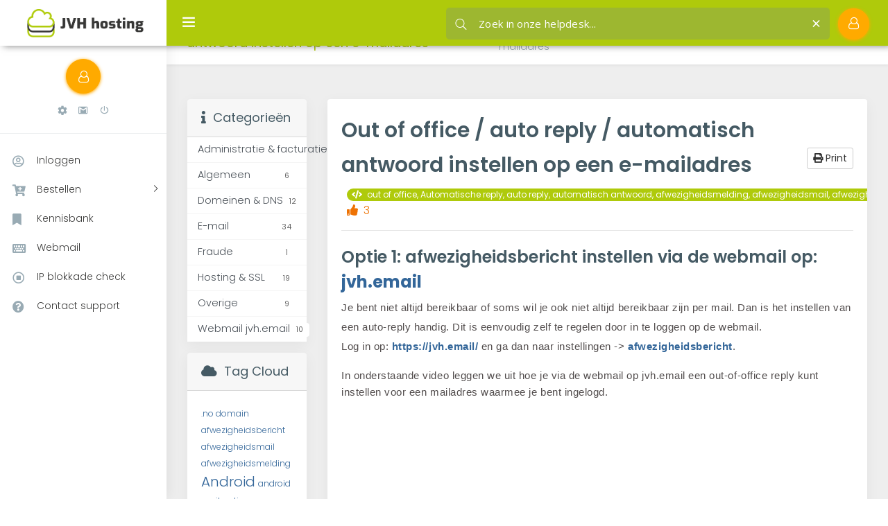

--- FILE ---
content_type: text/html; charset=utf-8
request_url: https://mijn.jvhhosting.nl/knowledgebase/10/Out-of-office-or-auto-reply-instellen-e-mailadres.html
body_size: 13378
content:
<!doctype html>
<html lang="en">
<head>
    <meta charset="utf-8" />
    <meta name="viewport" content="width=device-width, initial-scale=1, shrink-to-fit=no">
    <title>Out of office / auto reply / automatisch antwoord instellen op een e-mailadres - Kennisbank - JVH hosting</title>
    <!-- Styling -->
<link href="https://fonts.googleapis.com/css2?family=Open+Sans:wght@300;400&display=swap" rel="stylesheet">
<link href="/templates/twenty-one/css/all.min.css?v=d575d5" rel="stylesheet">
<link href="/templates/twenty-one/css/theme.min.css?v=d575d5" rel="stylesheet">
<link href="/assets/css/fontawesome-all.min.css" rel="stylesheet">
<link href="/templates/hostiko-material/css/morris.css" rel="stylesheet">
<link href="/templates/hostiko-material/css/style.css" rel="stylesheet">
<link href="/templates/hostiko-material/css/blue.css" id="theme" rel="stylesheet">
<script src="https://www.google.com/recaptcha/enterprise.js?render=6LfoX04qAAAAAKjie9s-KqnfqTIRZ0TVGQHd8cNB"></script>
<link href="/templates/hostiko-material/css/custom.css" rel="stylesheet">

<script>
    var csrfToken = 'bf0a96106719db9562eee3a4f5ee5bb4c6d4493c',
        markdownGuide = 'Markdown-gids',
        locale = 'en',
        saved = 'opgeslagen',
        saving = 'opslagen...',
        whmcsBaseUrl = "",
        requiredText = 'Vereist';
</script>
<script src="/templates/twenty-one/js/scripts.min.js?v=d575d5"></script>
<script src="/templates/hostiko-material/js/popper.min.js"></script>
<script src="/templates/hostiko-material/js/waves.js"></script>
<script src="/templates/hostiko-material/js/sidebarmenu.js"></script>
<script src="/templates/hostiko-material/js/sticky-kit.min.js"></script>
<script src="/templates/hostiko-material/js/custom.min.js"></script>
<script src="/templates/hostiko-material/js/jquery.sparkline.min.js"></script>
<script src="/templates/hostiko-material/js/raphael-min.js"></script>
<script src="/templates/hostiko-material/js/morris.min.js"></script>
<script src="/templates/hostiko-material/js/dashboard1.js"></script>
<script src="/templates/hostiko-material/js/jquery.slimscroll.js"></script>

<script src="/templates/hostiko-material/js/jQuery.style.switcher.js"></script>

    <script async src="https://www.googletagmanager.com/gtag/js?id=G-FS4YZF9CJP"></script>
<script>
  window.dataLayer = window.dataLayer || [];
  function gtag(){dataLayer.push(arguments);}
  gtag('js', new Date());
  gtag('config', 'G-FS4YZF9CJP', {
  'cookie_domain': 'mijn.jvhhosting.nl'
});
</script>

		<link href="/templates/hostiko-material/css/jvh.css" rel="stylesheet">

		<link href="/templates/hostiko-material/css/popup.css" rel="stylesheet">
		<script src="/templates/hostiko-material/js/popup.js"></script>
		<script src="/templates/hostiko-material/js/order-in-progress.js"></script>
		<script src="/templates/hostiko-material/js/custom.js"></script>

		<link rel="preconnect" href="https://fonts.googleapis.com">
		<link rel="preconnect" href="https://fonts.gstatic.com" crossorigin>
		<link href="https://fonts.googleapis.com/css2?family=Lato:wght@400;500;700&display=swap" rel="stylesheet">

		<script src="/admin/templates/swiftmodders_v5/js/search-trigger.js" rel="stylesheet"></script>

<script>
document.addEventListener('DOMContentLoaded', function() {
    var link = document.querySelector('a[href="https://jvh.email"]');
    if (link) {
        link.setAttribute('target', '_blank');
    }
});
</script>
<script type="text/javascript">
document.addEventListener('DOMContentLoaded', function() {
    // Hide the "Gebruik een domein van JVH hosting" option if it exists
    var jvhHostingOption = document.querySelector('div.option input[value="subdomain"]');
    if (jvhHostingOption) {
        var jvhHostingContainer = jvhHostingOption.closest('div.option');
        if (jvhHostingContainer) {
            jvhHostingContainer.style.display = 'none';
        }
    }

    // Add "option-selected" class to the first option by default
    function selectFirstOption() {
        var domainOptions = document.querySelectorAll('div.domain-selection-options > div.option');
        if (domainOptions.length > 0) {
            var firstOption = domainOptions[0];
            firstOption.classList.add('option-selected');
        }
    }

    // Ensure the DOM is fully loaded
    if (document.readyState === 'complete') {
        selectFirstOption();
    } else {
        window.addEventListener('load', selectFirstOption);
    }
});
</script>
<link rel="stylesheet" href="https://mijn.jvhhosting.nl//modules/addons/scrolltotop/assets/material-scrolltop.css" /><style>.material-scrolltop{ background-color: #AFCA0B; }
        .material-scrolltop:hover { background-color: #D0DD98; }</style>
<link rel="stylesheet" type="text/css" href="//mijn.jvhhosting.nl/modules/addons/ClientAreaDesigner/templates/clientarea/default/assets/slick/slick.css">
           <link rel="stylesheet" type="text/css" href="//mijn.jvhhosting.nl/modules/addons/ClientAreaDesigner/templates/clientarea/default/assets/slick/slick-theme.css">
           <script type="text/javascript" src="//mijn.jvhhosting.nl/modules/addons/ClientAreaDesigner/templates/clientarea/default/assets/slick/slick.js"></script>
           <script type="text/javascript" src="//mijn.jvhhosting.nl/modules/addons/ClientAreaDesigner/templates/clientarea/default/assets/js/main.js"></script>
<script>var rtr = "[]";</script>
<script src="/modules/registrars/realtimeregister/resources/js/rtr.js?1.4.13"></script>

<script src="/modules/registrars/realtimeregister/resources/js/rtrClient.js?1.4.13"></script>

<link type="text/css" href="/modules/registrars/realtimeregister/resources/css/style.css?1.4.13" rel="stylesheet">

</head>
<body class="fix-header fix-sidebar card-no-border" data-phone-cc-input="1">
  <link href="/modules/addons/ajax_search_frontend/assets/css/search.css" rel="stylesheet">
<script src="/modules/addons/ajax_search_frontend/assets/js/search.js"></script>
<script>
jQuery ( document ).ready ( function($) {
var hash= window.location.hash
if ( hash == '' || hash == '#' || hash == undefined ) return false;
      var target = $(hash);
      headerHeight = 120;
      target = target.length ? target : $('[name=' + hash.slice(1) +']');
      if (target.length) {
        $('html,body').stop().animate({
          scrollTop: target.offset().top - 125
        }, 'linear');
      }
} );
</script>

      <script> document.body.classList.add('logged-out');</script>
  
<div id="main-wrapper">
        <header class="topbar">
            <nav class="navbar top-navbar custom-navbar navbar-expand-md navbar-light">
                <!-- ============================================================== -->
                <!-- Logo -->
                <!-- ============================================================== -->
                <div class="navbar-header">

                  <a class="navbar-brand" href="/index.php">
                        <!-- Logo icon --><b>
                            <!--You can put here icon as well // <i class="wi wi-sunset"></i> //-->
                            <!-- Dark Logo icon -->
                            <img src="/templates/hostiko-material/images/logo-icon.png" alt="homepage" class="dark-logo" />

                        </b>
                      <span>
                                                    <img style="width:70%" src="/assets/img/logo.png" alt="JVH hosting" class="dark-logo">
                                            </span>
                    </a>

                </div>
                <!-- ============================================================== -->
                <!-- End Logo -->
                <!-- ============================================================== -->
                <div class="navbar-collapse">
                    <!-- ============================================================== -->
                    <!-- toggle and nav items -->
                    <!-- ============================================================== -->
                    <ul class="navbar-nav mr-auto mt-md-0">
                        <!-- This is  -->
                        <li class="nav-item"> <a class="nav-link nav-toggler hidden-md-up text-muted waves-effect waves-dark" href="javascript:void(0)"><i class="mdi mdi-menu"></i></a> </li>
                        <li class="nav-item m-l-10"> <a class="nav-link sidebartoggler hidden-sm-down text-muted waves-effect waves-dark" href="javascript:void(0)"><i class="ti-menu"></i></a> </li>
                        <!-- ============================================================== -->
                        <!-- Comment -->
                        <!-- ============================================================== -->
                        
                        <!-- ============================================================== -->
                        <!-- End Messages -->
                        <!-- ============================================================== -->
                        <!-- ============================================================== -->
                        <!-- Messages -->
                        <!-- ============================================================== -->
                        <li class="nav-item dropdown mega-dropdown"> <a class="nav-link dropdown-toggle text-muted waves-effect waves-dark" href="" data-toggle="dropdown" aria-haspopup="true" aria-expanded="false"><i class="mdi mdi-view-grid"></i></a>
                            <div class="dropdown-menu animated slideInUp">
                                <ul class="mega-dropdown-menu row">
                                    <li class="col-lg-3 col-xlg-2 m-b-30">
                                        <h4 class="m-b-20">CAROUSEL</h4>
                                        <!-- CAROUSEL -->
                                        <div id="carouselExampleControls" class="carousel slide" data-ride="carousel">
                                            <div class="carousel-inner" role="listbox">
                                                <div class="carousel-item active">
                                                    <div class="container"> <img class="d-block img-fluid" src="/templates/hostiko-material/images/big/img1.jpg" alt="First slide"></div>
                                                </div>
                                                <div class="carousel-item">
                                                    <div class="container"><img class="d-block img-fluid" src="/templates/hostiko-material/images/big/img2.jpg" alt="Second slide"></div>
                                                </div>
                                                <div class="carousel-item">
                                                    <div class="container"><img class="d-block img-fluid" src="/templates/hostiko-material/images/big/img3.jpg" alt="Third slide"></div>
                                                </div>
                                            </div>
                                            <a class="carousel-control-prev" href="#carouselExampleControls" role="button" data-slide="prev"> <span class="carousel-control-prev-icon" aria-hidden="true"></span> <span class="sr-only">Previous</span> </a>
                                            <a class="carousel-control-next" href="#carouselExampleControls" role="button" data-slide="next"> <span class="carousel-control-next-icon" aria-hidden="true"></span> <span class="sr-only">Next</span> </a>
                                        </div>
                                        <!-- End CAROUSEL -->
                                    </li>
                                    <li class="col-lg-3 m-b-30">
                                        <h4 class="m-b-20">ACCORDION</h4>
                                        <!-- Accordian -->
                                        <div id="accordion" class="nav-accordion" role="tablist" aria-multiselectable="true">
                                            <div class="card">
                                                <div class="card-header" role="tab" id="headingOne">
                                                    <h5 class="mb-0">
                                                <a data-toggle="collapse" data-parent="#accordion" href="#collapseOne" aria-expanded="true" aria-controls="collapseOne">
                                                  Collapsible Group Item #1
                                                </a>
                                              </h5> </div>
                                                <div id="collapseOne" class="collapse show" role="tabpanel" aria-labelledby="headingOne">
                                                    <div class="card-body"> Anim pariatur cliche reprehenderit, enim eiusmod high. </div>
                                                </div>
                                            </div>
                                            <div class="card">
                                                <div class="card-header" role="tab" id="headingTwo">
                                                    <h5 class="mb-0">
                                                <a class="collapsed" data-toggle="collapse" data-parent="#accordion" href="#collapseTwo" aria-expanded="false" aria-controls="collapseTwo">
                                                  Collapsible Group Item #2
                                                </a>
                                              </h5> </div>
                                                <div id="collapseTwo" class="collapse" role="tabpanel" aria-labelledby="headingTwo">
                                                    <div class="card-body"> Anim pariatur cliche reprehenderit, enim eiusmod high life accusamus terry richardson ad squid. </div>
                                                </div>
                                            </div>
                                            <div class="card">
                                                <div class="card-header" role="tab" id="headingThree">
                                                    <h5 class="mb-0">
                                                <a class="collapsed" data-toggle="collapse" data-parent="#accordion" href="#collapseThree" aria-expanded="false" aria-controls="collapseThree">
                                                  Collapsible Group Item #3
                                                </a>
                                              </h5> </div>
                                                <div id="collapseThree" class="collapse" role="tabpanel" aria-labelledby="headingThree">
                                                    <div class="card-body"> Anim pariatur cliche reprehenderit, enim eiusmod high life accusamus terry richardson ad squid. </div>
                                                </div>
                                            </div>
                                        </div>
                                    </li>
                                    <li class="col-lg-3  m-b-30">
                                        <h4 class="m-b-20">CONTACT US</h4>
                                        <!-- Contact -->
                                        <form>
                                            <div class="form-group">
                                                <input type="text" class="form-control" id="exampleInputname1" placeholder="Enter Name"> </div>
                                            <div class="form-group">
                                                <input type="email" class="form-control" placeholder="Enter email"> </div>
                                            <div class="form-group">
                                                <textarea class="form-control" id="exampleTextarea" rows="3" placeholder="Message"></textarea>
                                            </div>
                                            <button type="submit" class="btn btn-info">Submit</button>
                                        </form>
                                    </li>
                                    <li class="col-lg-3 col-xlg-4 m-b-30">
                                        <h4 class="m-b-20">List style</h4>
                                        <!-- List style -->
                                        <ul class="list-style-none">
                                            <li><a href="javascript:void(0)"><i class="fa fa-check text-success"></i> You can give link</a></li>
                                            <li><a href="javascript:void(0)"><i class="fa fa-check text-success"></i> Give link</a></li>
                                            <li><a href="javascript:void(0)"><i class="fa fa-check text-success"></i> Another Give link</a></li>
                                            <li><a href="javascript:void(0)"><i class="fa fa-check text-success"></i> Forth link</a></li>
                                            <li><a href="javascript:void(0)"><i class="fa fa-check text-success"></i> Another fifth link</a></li>
                                        </ul>
                                    </li>
                                </ul>
                            </div>
                        </li>
                        <!-- ============================================================== -->
                        <!-- End Messages -->
                        <!-- ============================================================== -->
                    </ul>
                    <!-- ============================================================== -->
                    <!-- User profile and search -->
                    <!-- ============================================================== -->
                    <ul class="navbar-nav my-lg-0">
                        <!-- ============================================================== -->
                        <!-- Language -->
                        <!-- ============================================================== -->

						
                        <!-- ============================================================== -->
                        <!-- Search -->
                        <!-- ============================================================== -->
                                                                            <script>
searchData = '';
</script>
<li class="nav-item jvh_search">
	<div id="jvh_search_trigger"></div>

	<div class="jvh_search_wrapper">
		<div class="search_field_wrapper">
			<!-- <input id="jvh_search_field" type="text" placeholder="Zoek in abonnementen, domeinen, facturen, kennisbank etc." autocomplete="off" spellcheck="false" /> -->
						<!-- <input id="jvh_search_field" type="text" placeholder="Zoek in onze helpdesk..." autocomplete="off" spellcheck="false" /> -->
			<input
				id="jvh_search_field"
				type="text"
				placeholder="Zoek in onze helpdesk..."
				autocomplete="off"
				autocorrect="off"
				autocapitalize="off"
				spellcheck="false"
				title=""
				value=""
			/>
			<div class="jvh_loader"></div>
			<div class="close_search"></div>
		</div>

		<div class="jvh_search_results">
			<div class="search_result_count">
				<span class="total_result_count">
					0
				</span>

				zoekresultaten gevonden
			</div>

			<div class="sections_wrapper">
				<div class="result section services">
					<div class="section_title">
						Abonnementen (<span class="result_count">0</span>)
					</div>

					<ul class="result_items"></ul>
				</div>

				<div class="result section domains">
					<div class="section_title">
						Domeinen (<span class="result_count">0</span>)
					</div>

					<ul class="result_items"></ul>
				</div>

				<div class="result section invoices">
					<div class="section_title">
						Facturen (<span class="result_count">0</span>)
					</div>

					<ul class="result_items"></ul>
				</div>

				<div class="result section knowledgebase">
					<div class="section_title">
						Kennisbank (<span class="result_count">0</span>)
					</div>

					<ul class="result_items"></ul>
				</div>

				<div class="result section contacts">
					<div class="section_title">
						Contacten (<span class="result_count">0</span>)
					</div>

					<ul class="result_items"></ul>
				</div>

				<div class="result section users">
					<div class="section_title">
						Gebruikers (<span class="result_count">0</span>)
					</div>

					<ul class="result_items"></ul>
				</div>
			</div>

			<div class="close_button_wrapper">
				<button id="close_search_button">
					Zoekoptie sluiten
				</button>
			</div>

		</div>
	</div>
</li>

                                                    
                        <!-- ============================================================== -->
                        <!-- Profile -->
                        <!-- ============================================================== -->


                        <li class="nav-item dropdown">

                            <a class="nav-link dropdown-toggle text-muted waves-effect waves-dark" href="" data-toggle="dropdown" aria-haspopup="true" aria-expanded="false">
                            <div  class="btn  btn-success btn-circle btn-lg"><i class=" fa fa-user-o"></i> </div>

                            </a>

                            <div class="dropdown-menu dropdown-menu-right scale-up">
                                <ul class="dropdown-user">
                               




                                <li role="separator" class="divider"></li>

                                        <li menuItemName="Account" 
    class=" d-block dropdown" id="Secondary_Navbar-Account">
    <a href="">
    <i class="ti-user"></i>
        <span class=" dropdown-toggle" data-toggle="dropdown" aria-haspopup="true" aria-expanded="false" >
                        Account
                        </span> 
    </a>
        <div class="dropdown-divider"></div>
                    <li class="dropdown-menu dropdown-menu-right">
                                                <li menuItemName="Login" class="dropdown-item1" id="Secondary_Navbar-Account-Login">

                


                        <a href="/clientarea.php" class="dropdown-item1  ">
                       
                                              
                                              
                              
                    

                                                        Inloggen
                                                    </a>
                    </li>
                                                                
                                                                <li menuItemName="Forgot Password?" class="dropdown-item1" id="Secondary_Navbar-Account-Forgot_Password?">

                


                        <a href="/password/reset" class="dropdown-item1  ">
                       
                                              
                                              
                              
                    

                                                        Wachtwoord vergeten?
                                                    </a>
                    </li>
                                        </li>
            </li>


                                </ul>
                            </div>
                        </li>

                            </div>

                    </ul>
                </div>
            </nav>
        </header>

        <aside class="left-sidebar">
            <!-- Sidebar scroll-->
            <div class="scroll-sidebar">
                <!-- User profile -->
                <div class="user-profile">
                    <!-- User profile image -->
                    <div class="profile-img text-center">
                    <div  class="btn  btn-success btn-circle btn-lg"><i class=" fa fa-user-o"></i> </div>
                        <!-- this is blinking heartbit-->
                        
                                                     </div>
                    <!-- User profile text-->
                    <div class="profile-text">
                        <h5>
                                                                           
                                                                    </h5>
                        <a href="/clientarea.php?action=details" class="dropdown-toggle u-dropdown" data-toggle="dropdown" role="button" aria-haspopup="true" aria-expanded="true">
                        <i class="mdi mdi-settings"></i></a>

                        <a href="mailto:" class="" data-toggle="tooltip" title="Email"><i class="mdi mdi-gmail"></i></a>

                        <a href="/logout.php?returntoadmin=1" class="" data-toggle="tooltip" title="Logout"><i class="mdi mdi-power"></i></a>


                    </div>
                </div>
                <!-- End User profile text-->
                <!-- Sidebar navigation-->
                <nav class="sidebar-nav">
                    <ul id="sidebarnav">
                        <li class="nav-devider"></li>


                        <li menuItemName="Inloggen" class="" id="Primary_Navbar-Inloggen">
        <a class=" waves-effect waves-dark " href="/login/">
        
                
                 
        
        
        <span class="hide-menu">
            <i class="far fa-user-circle"></i>&nbsp;            Inloggen
                    <span>
        </a>
            </li>
    <li menuItemName="bestellen" class="" id="Primary_Navbar-bestellen">
        <a class=" waves-effect waves-dark has-arrow" aria-expanded="false" href="#">
        
                
                 
        
        
        <span class="hide-menu">
            <i class="fas fa-cart-plus"></i>&nbsp;            Bestellen
                    <span>
        </a>
                    <ul class="collapse  ">
                                                <li menuItemName="Hosting bestellen" class="" id="Primary_Navbar-bestellen-Hosting_bestellen">
                        <a href="https://mijn.jvhhosting.nl/store/hosting" class="">
                                            

                                                        Hosting bestellen
                                                    </a>
                    </li>
                                                                <li menuItemName="Domeinnaam registreren" class="" id="Primary_Navbar-bestellen-Domeinnaam_registreren">
                        <a href="/cart.php?a=add&domain=register" class="">
                                            

                                                        Domeinnaam registreren
                                                    </a>
                    </li>
                                                                <li menuItemName="SSL certificaat bestellen" class="" id="Primary_Navbar-bestellen-SSL_certificaat_bestellen">
                        <a href="/store/ssl" class="">
                                            

                                                        SSL certificaat bestellen
                                                    </a>
                    </li>
                                                                <li menuItemName="E-mail pakket bestellen " class="" id="Primary_Navbar-bestellen-E-mail_pakket_bestellen_">
                        <a href="/store/e-mail" class="">
                                            

                                                        E-mail pakket bestellen 
                                                    </a>
                    </li>
                                                                <li menuItemName="SpamExperts bestellen" class="" id="Primary_Navbar-bestellen-SpamExperts_bestellen">
                        <a href="https://mijn.jvhhosting.nl/cart.php?gid=addons" class="">
                                            

                                                        SpamExperts bestellen
                                                    </a>
                    </li>
                                                                <li menuItemName="WordPress onderhoud bestellen" class="" id="Primary_Navbar-bestellen-WordPress_onderhoud_bestellen">
                        <a href="/store/wordpress-onderhoud" class="">
                                            

                                                        WordPress onderhoud bestellen
                                                    </a>
                    </li>
                                                                <li menuItemName="add-ons" class="" id="Primary_Navbar-bestellen-add-ons">
                        <a href="https://mijn.jvhhosting.nl/store/add-ons" class="">
                                            

                                                        Add-ons
                                                    </a>
                    </li>
                                        </ul>
            </li>
    <li menuItemName="knowledgebase" class="" id="Primary_Navbar-knowledgebase">
        <a class=" waves-effect waves-dark " href="/knowledgebase">
        
                
                 
        
        
        <span class="hide-menu">
            <i class="fas fa-bookmark"></i>&nbsp;            Kennisbank
                    <span>
        </a>
            </li>
    <li menuItemName="webmail" class="" id="Primary_Navbar-webmail">
        <a class=" waves-effect waves-dark " href="https://jvh.email">
        
                
                 
        
        
        <span class="hide-menu">
            <i class="fas fa-keyboard"></i>&nbsp;            Webmail
                    <span>
        </a>
            </li>
    <li menuItemName="ipblokkadecheck" class="" id="Primary_Navbar-ipblokkadecheck">
        <a class=" waves-effect waves-dark " href="/ip-blokkade-check.php">
        
                
                 
        
        
        <span class="hide-menu">
            <i class="far fa-stop-circle"></i>&nbsp;            IP blokkade check
                    <span>
        </a>
            </li>
    <li menuItemName="Contact support" class="" id="Primary_Navbar-Contact_support">
        <a class=" waves-effect waves-dark " href="/submitticket.php">
        
                
                 
        
        
        <span class="hide-menu">
            <i class="fas fa-question-circle"></i>&nbsp;            Contact support
                    <span>
        </a>
            </li>

                    </ul>
                </nav>
                <!-- End Sidebar navigation -->
            </div>
            <!-- End Sidebar scroll-->
        </aside>
<div class="page-wrapper">
          <div class="row page-titles">
                <div class="col-md-5 align-self-center">
                    <h3 class="text-themecolor">

                                        <span class="d-none">
                        <a href="https://mijn.jvhhosting.nl">                         JVH hosting
                         </a>                        </span>
                                         <span class="d-none">
                        <a href="/knowledgebase">                         Kennisbank
                         </a>                        </span>
                                         <span class="d-none">
                        <a href="/knowledgebase/1/E-mail">                         E-mail
                         </a>                        </span>
                                         <span class="d-none d-block" aria-current="page">
                                                 Out of office / auto reply / automatisch antwoord instellen op een e-mailadres
                                                 </span>
                 
                    </h3>
                </div>
                <div class="col-md-7 align-self-center">
                    <ol class="breadcrumb">
            <li class="breadcrumb-item">
            <a href="https://mijn.jvhhosting.nl">            JVH hosting
            </a>        </li>
            <li class="breadcrumb-item">
            <a href="/knowledgebase">            Kennisbank
            </a>        </li>
            <li class="breadcrumb-item">
            <a href="/knowledgebase/1/E-mail">            E-mail
            </a>        </li>
            <li class="breadcrumb-item active" aria-current="page">
                        Out of office / auto reply / automatisch antwoord instellen op een e-mailadres
                    </li>
    </ol>
                </div>
                <div>

            </div>
</div>


    
    
    
    <section id="main-body">
        <div class="container-fluid">
            <div class="row">

                            <div class="col-lg-4 col-xl-3">
                    <div class="sidebar">
                            <div menuItemName="Support Knowledgebase Categories" class="mb-3 card card-sidebar d-none d-md-block">
        <div class="card-header">
            <h3 class="card-title m-0">
                <i class="fas fa-info"></i>&nbsp;                Categorieën
                                <i class="fas fa-chevron-up card-minimise float-right"></i>
            </h3>
        </div>
        <div class="collapsable-card-body">
                                        <div class="list-group list-group-flush d-md-flex" role="tablist">
                                                                        <a menuItemName="Support Knowledgebase Category 8"
                               href="/knowledgebase/8/Administratie-and-facturatie"
                               class="list-group-item list-group-item-action"
                                                                                                                                                           id="Primary_Sidebar-Support_Knowledgebase_Categories-Support_Knowledgebase_Category_8"
                            >
                                <div class="sidebar-menu-item-wrapper">
                                                                        <div class="sidebar-menu-item-label">
                                        <div class="truncate">Administratie &amp; facturatie</div>
                                    </div>
                                                                            <div class="sidebar-menu-item-badge">
                                            <span class="badge">23</span>
                                        </div>
                                                                    </div>
                            </a>
                                                                                                <a menuItemName="Support Knowledgebase Category 9"
                               href="/knowledgebase/9/Algemeen"
                               class="list-group-item list-group-item-action"
                                                                                                                                                           id="Primary_Sidebar-Support_Knowledgebase_Categories-Support_Knowledgebase_Category_9"
                            >
                                <div class="sidebar-menu-item-wrapper">
                                                                        <div class="sidebar-menu-item-label">
                                        <div class="truncate">Algemeen</div>
                                    </div>
                                                                            <div class="sidebar-menu-item-badge">
                                            <span class="badge">6</span>
                                        </div>
                                                                    </div>
                            </a>
                                                                                                <a menuItemName="Support Knowledgebase Category 7"
                               href="/knowledgebase/7/Domeinen-and-DNS"
                               class="list-group-item list-group-item-action"
                                                                                                                                                           id="Primary_Sidebar-Support_Knowledgebase_Categories-Support_Knowledgebase_Category_7"
                            >
                                <div class="sidebar-menu-item-wrapper">
                                                                        <div class="sidebar-menu-item-label">
                                        <div class="truncate">Domeinen &amp; DNS</div>
                                    </div>
                                                                            <div class="sidebar-menu-item-badge">
                                            <span class="badge">12</span>
                                        </div>
                                                                    </div>
                            </a>
                                                                                                <a menuItemName="Support Knowledgebase Category 1"
                               href="/knowledgebase/1/E-mail"
                               class="list-group-item list-group-item-action"
                                                                                                                                                           id="Primary_Sidebar-Support_Knowledgebase_Categories-Support_Knowledgebase_Category_1"
                            >
                                <div class="sidebar-menu-item-wrapper">
                                                                        <div class="sidebar-menu-item-label">
                                        <div class="truncate">E-mail</div>
                                    </div>
                                                                            <div class="sidebar-menu-item-badge">
                                            <span class="badge">34</span>
                                        </div>
                                                                    </div>
                            </a>
                                                                                                <a menuItemName="Support Knowledgebase Category 12"
                               href="/knowledgebase/12/Fraude"
                               class="list-group-item list-group-item-action"
                                                                                                                                                           id="Primary_Sidebar-Support_Knowledgebase_Categories-Support_Knowledgebase_Category_12"
                            >
                                <div class="sidebar-menu-item-wrapper">
                                                                        <div class="sidebar-menu-item-label">
                                        <div class="truncate">Fraude</div>
                                    </div>
                                                                            <div class="sidebar-menu-item-badge">
                                            <span class="badge">1</span>
                                        </div>
                                                                    </div>
                            </a>
                                                                                                <a menuItemName="Support Knowledgebase Category 6"
                               href="/knowledgebase/6/Hosting-and-SSL"
                               class="list-group-item list-group-item-action"
                                                                                                                                                           id="Primary_Sidebar-Support_Knowledgebase_Categories-Support_Knowledgebase_Category_6"
                            >
                                <div class="sidebar-menu-item-wrapper">
                                                                        <div class="sidebar-menu-item-label">
                                        <div class="truncate">Hosting &amp; SSL</div>
                                    </div>
                                                                            <div class="sidebar-menu-item-badge">
                                            <span class="badge">19</span>
                                        </div>
                                                                    </div>
                            </a>
                                                                                                <a menuItemName="Support Knowledgebase Category 11"
                               href="/knowledgebase/11/Overige-"
                               class="list-group-item list-group-item-action"
                                                                                                                                                           id="Primary_Sidebar-Support_Knowledgebase_Categories-Support_Knowledgebase_Category_11"
                            >
                                <div class="sidebar-menu-item-wrapper">
                                                                        <div class="sidebar-menu-item-label">
                                        <div class="truncate">Overige </div>
                                    </div>
                                                                            <div class="sidebar-menu-item-badge">
                                            <span class="badge">9</span>
                                        </div>
                                                                    </div>
                            </a>
                                                                                                <a menuItemName="Support Knowledgebase Category 10"
                               href="/knowledgebase/10/Webmail-jvh.email"
                               class="list-group-item list-group-item-action"
                                                                                                                                                           id="Primary_Sidebar-Support_Knowledgebase_Categories-Support_Knowledgebase_Category_10"
                            >
                                <div class="sidebar-menu-item-wrapper">
                                                                        <div class="sidebar-menu-item-label">
                                        <div class="truncate">Webmail jvh.email</div>
                                    </div>
                                                                            <div class="sidebar-menu-item-badge">
                                            <span class="badge">10</span>
                                        </div>
                                                                    </div>
                            </a>
                                                            </div>
                    </div>
            </div>
                    <div class="card d-block d-md-none bg-light">
            <div class="card-header">
                <h3 class="card-title">
                    <i class="fas fa-info"></i>&nbsp;                    Categorieën
                                    </h3>
            </div>
            <div class="card-body">
                <form role="form">
                    <select class="form-control" onchange="selectChangeNavigate(this)">
                                                    <option menuItemName="Support Knowledgebase Category 8" value="/knowledgebase/8/Administratie-and-facturatie" class="list-group-item list-group-item-action" >
                                <div class="truncate">Administratie &amp; facturatie</div>
                                (23)                            </option>
                                                    <option menuItemName="Support Knowledgebase Category 9" value="/knowledgebase/9/Algemeen" class="list-group-item list-group-item-action" >
                                <div class="truncate">Algemeen</div>
                                (6)                            </option>
                                                    <option menuItemName="Support Knowledgebase Category 7" value="/knowledgebase/7/Domeinen-and-DNS" class="list-group-item list-group-item-action" >
                                <div class="truncate">Domeinen &amp; DNS</div>
                                (12)                            </option>
                                                    <option menuItemName="Support Knowledgebase Category 1" value="/knowledgebase/1/E-mail" class="list-group-item list-group-item-action" >
                                <div class="truncate">E-mail</div>
                                (34)                            </option>
                                                    <option menuItemName="Support Knowledgebase Category 12" value="/knowledgebase/12/Fraude" class="list-group-item list-group-item-action" >
                                <div class="truncate">Fraude</div>
                                (1)                            </option>
                                                    <option menuItemName="Support Knowledgebase Category 6" value="/knowledgebase/6/Hosting-and-SSL" class="list-group-item list-group-item-action" >
                                <div class="truncate">Hosting &amp; SSL</div>
                                (19)                            </option>
                                                    <option menuItemName="Support Knowledgebase Category 11" value="/knowledgebase/11/Overige-" class="list-group-item list-group-item-action" >
                                <div class="truncate">Overige </div>
                                (9)                            </option>
                                                    <option menuItemName="Support Knowledgebase Category 10" value="/knowledgebase/10/Webmail-jvh.email" class="list-group-item list-group-item-action" >
                                <div class="truncate">Webmail jvh.email</div>
                                (10)                            </option>
                                            </select>
                </form>
            </div>
                    </div>
                        </div>
                                            <div class="d-none d-lg-block sidebar">
                                <div menuItemName="Support Knowledgebase Tag Cloud" class="mb-3 card card-sidebar">
        <div class="card-header">
            <h3 class="card-title m-0">
                <i class="fas fa-cloud"></i>&nbsp;                Tag Cloud
                                <i class="fas fa-chevron-up card-minimise float-right"></i>
            </h3>
        </div>
        <div class="collapsable-card-body">
                            <div class="card-body">
                    <a href="/knowledgebase/tag/.no-domain" style="font-size:12px;">.no domain</a>
<a href="/knowledgebase/tag/afwezigheidsbericht" style="font-size:12px;">afwezigheidsbericht</a>
<a href="/knowledgebase/tag/afwezigheidsmail" style="font-size:12px;">afwezigheidsmail</a>
<a href="/knowledgebase/tag/afwezigheidsmelding" style="font-size:12px;">afwezigheidsmelding</a>
<a href="/knowledgebase/tag/Android" style="font-size:20px;">Android</a>
<a href="/knowledgebase/tag/android-mail" style="font-size:12px;">android mail</a>
<a href="/knowledgebase/tag/anti-spam" style="font-size:12px;">anti-spam</a>
<a href="/knowledgebase/tag/anydesk" style="font-size:12px;">anydesk</a>
<a href="/knowledgebase/tag/Apple" style="font-size:20px;">Apple</a>
<a href="/knowledgebase/tag/apple-mail" style="font-size:20px;">apple mail</a>
<a href="/knowledgebase/tag/auto-reply" style="font-size:12px;">auto reply</a>
<a href="/knowledgebase/tag/auto-reply" style="font-size:12px;">auto-reply</a>
<a href="/knowledgebase/tag/automatisch-antwoord" style="font-size:12px;">automatisch antwoord</a>
<a href="/knowledgebase/tag/Automatische-reply" style="font-size:12px;">Automatische reply</a>
<a href="/knowledgebase/tag/autoreply" style="font-size:12px;">autoreply</a>
<a href="/knowledgebase/tag/Bestanden" style="font-size:12px;">Bestanden</a>
<a href="/knowledgebase/tag/Bestandseditor" style="font-size:12px;">Bestandseditor</a>
<a href="/knowledgebase/tag/browser-cache" style="font-size:12px;">browser cache</a>
<a href="/knowledgebase/tag/Browsercache" style="font-size:12px;">Browsercache</a>
<a href="/knowledgebase/tag/Browsercache-smartphone" style="font-size:12px;">Browsercache smartphone</a>
<a href="/knowledgebase/tag/Browsercache-tablet" style="font-size:12px;">Browsercache tablet</a>
<a href="/knowledgebase/tag/cache" style="font-size:20px;">cache</a>
<a href="/knowledgebase/tag/DNS" style="font-size:20px;">DNS</a>
<a href="/knowledgebase/tag/DNS-cache" style="font-size:12px;">DNS cache</a>
<a href="/knowledgebase/tag/DNS-instellingen" style="font-size:20px;">DNS instellingen</a>
<a href="/knowledgebase/tag/DNS-records" style="font-size:12px;">DNS-records</a>
<a href="/knowledgebase/tag/DNS-zone" style="font-size:12px;">DNS-zone</a>
<a href="/knowledgebase/tag/Domein-and-Hosting-Service-NL" style="font-size:12px;">Domein &amp; Hosting Service NL</a>
<a href="/knowledgebase/tag/domeinnaam" style="font-size:12px;">domeinnaam</a>
<a href="/knowledgebase/tag/domeinnaam-registreren" style="font-size:12px;">domeinnaam registreren</a>
<a href="/knowledgebase/tag/domeinnaamhouder-verifieren" style="font-size:20px;">domeinnaamhouder verifieren</a>
<a href="/knowledgebase/tag/domeinnaamregistratie" style="font-size:12px;">domeinnaamregistratie</a>
<a href="/knowledgebase/tag/e-mail" style="font-size:12px;">e-mail</a>
<a href="/knowledgebase/tag/e-mail-afzender-blokkeren" style="font-size:12px;">e-mail afzender blokkeren</a>
<a href="/knowledgebase/tag/e-mail-filters" style="font-size:12px;">e-mail filters</a>
<a href="/knowledgebase/tag/E-mail-instellen-Microsoft-Outlook" style="font-size:20px;">E-mail instellen Microsoft Outlook</a>
<a href="/knowledgebase/tag/E-mail-instellen-Thunderbird" style="font-size:12px;">E-mail instellen Thunderbird</a>
<a href="/knowledgebase/tag/E-mail-instellen-Windows-Live-Mail" style="font-size:12px;">E-mail instellen Windows Live Mail</a>
<a href="/knowledgebase/tag/e-mail-instellingen" style="font-size:16px;">e-mail instellingen</a>
<a href="/knowledgebase/tag/E-mail-instellingen-Mac" style="font-size:12px;">E-mail instellingen Mac</a>
<a href="/knowledgebase/tag/e-mailadres" style="font-size:20px;">e-mailadres</a>
<a href="/knowledgebase/tag/e-mailadres-blokkeren" style="font-size:12px;">e-mailadres blokkeren</a>
<a href="/knowledgebase/tag/e-mailadres-verifieren" style="font-size:20px;">e-mailadres verifieren</a>
<a href="/knowledgebase/tag/e-mailserver" style="font-size:20px;">e-mailserver</a>
<a href="/knowledgebase/tag/email" style="font-size:20px;">email</a>
<a href="/knowledgebase/tag/factuur-gekregen-voor-overgebruik" style="font-size:12px;">factuur gekregen voor overgebruik</a>
<a href="/knowledgebase/tag/File" style="font-size:12px;">File</a>
<a href="/knowledgebase/tag/File-Manager" style="font-size:12px;">File Manager</a>
<a href="/knowledgebase/tag/Files" style="font-size:12px;">Files</a>
<a href="/knowledgebase/tag/FileZilla" style="font-size:12px;">FileZilla</a>
<a href="/knowledgebase/tag/filter-regels-aanmaken" style="font-size:12px;">filter regels aanmaken</a>
<a href="/knowledgebase/tag/Fraude" style="font-size:12px;">Fraude</a>
<a href="/knowledgebase/tag/FTP" style="font-size:12px;">FTP</a>
<a href="/knowledgebase/tag/harde-refresh" style="font-size:20px;">harde refresh</a>
<a href="/knowledgebase/tag/hosting" style="font-size:20px;">hosting</a>
<a href="/knowledgebase/tag/Hosting-bestanden-bewerken" style="font-size:12px;">Hosting bestanden bewerken</a>
<a href="/knowledgebase/tag/Hostingpakket" style="font-size:12px;">Hostingpakket</a>
<a href="/knowledgebase/tag/hostingstatistieken" style="font-size:12px;">hostingstatistieken</a>
<a href="/knowledgebase/tag/hostingverbruik" style="font-size:12px;">hostingverbruik</a>
<a href="/knowledgebase/tag/HSI" style="font-size:12px;">HSI</a>
<a href="/knowledgebase/tag/HSI-Domein-and-Hosting-Service-NL" style="font-size:12px;">HSI Domein &amp; Hosting Service NL</a>
<a href="/knowledgebase/tag/hulp-op-afstand" style="font-size:12px;">hulp op afstand</a>
<a href="/knowledgebase/tag/ICANN" style="font-size:12px;">ICANN</a>
<a href="/knowledgebase/tag/imap" style="font-size:20px;">imap</a>
<a href="/knowledgebase/tag/inkomende-mailpoort" style="font-size:20px;">inkomende mailpoort</a>
<a href="/knowledgebase/tag/inkomende-mailserver" style="font-size:20px;">inkomende mailserver</a>
<a href="/knowledgebase/tag/Inloggen" style="font-size:20px;">Inloggen</a>
<a href="/knowledgebase/tag/instellingen" style="font-size:12px;">instellingen</a>
<a href="/knowledgebase/tag/instellingen-e-mailadres" style="font-size:20px;">instellingen e-mailadres</a>
<a href="/knowledgebase/tag/iphone" style="font-size:20px;">iphone</a>
<a href="/knowledgebase/tag/jvh.email" style="font-size:20px;">jvh.email</a>
<a href="/knowledgebase/tag/kosten-overgebruik" style="font-size:12px;">kosten overgebruik</a>
<a href="/knowledgebase/tag/Mac-OS-Mail" style="font-size:12px;">Mac OS (Mail)</a>
<a href="/knowledgebase/tag/Macbook-e-mail" style="font-size:12px;">Macbook e-mail</a>
<a href="/knowledgebase/tag/mail" style="font-size:12px;">mail</a>
<a href="/knowledgebase/tag/Mail-delivery-failed" style="font-size:12px;">Mail delivery failed</a>
<a href="/knowledgebase/tag/mail-instellen" style="font-size:12px;">mail instellen</a>
<a href="/knowledgebase/tag/Mailbox" style="font-size:12px;">Mailbox</a>
<a href="/knowledgebase/tag/microsoft-outlook" style="font-size:20px;">microsoft outlook</a>
<a href="/knowledgebase/tag/Mobiel" style="font-size:20px;">Mobiel</a>
<a href="/knowledgebase/tag/Oplichting" style="font-size:12px;">Oplichting</a>
<a href="/knowledgebase/tag/opzeggen" style="font-size:12px;">opzeggen</a>
<a href="/knowledgebase/tag/out-of-office" style="font-size:12px;">out of office</a>
<a href="/knowledgebase/tag/out-of-office" style="font-size:12px;">out-of-office</a>
<a href="/knowledgebase/tag/outlook" style="font-size:12px;">outlook</a>
<a href="/knowledgebase/tag/Outlook-2010" style="font-size:12px;">Outlook 2010</a>
<a href="/knowledgebase/tag/Outlook-2013" style="font-size:12px;">Outlook 2013</a>
<a href="/knowledgebase/tag/Outlook-2016" style="font-size:12px;">Outlook 2016</a>
<a href="/knowledgebase/tag/overgebruik" style="font-size:12px;">overgebruik</a>
<a href="/knowledgebase/tag/pakketten" style="font-size:12px;">pakketten</a>
<a href="/knowledgebase/tag/PHP-versie" style="font-size:12px;">PHP versie</a>
<a href="/knowledgebase/tag/PHP-versie-aanpassen" style="font-size:12px;">PHP versie aanpassen</a>
<a href="/knowledgebase/tag/PHP-versie-updaten" style="font-size:12px;">PHP versie updaten</a>
<a href="/knowledgebase/tag/Plesk" style="font-size:12px;">Plesk</a>
<a href="/knowledgebase/tag/pop3" style="font-size:12px;">pop3</a>
<a href="/knowledgebase/tag/prijzen" style="font-size:12px;">prijzen</a>
<a href="/knowledgebase/tag/refresh" style="font-size:20px;">refresh</a>
<a href="/knowledgebase/tag/Request-for-e-mail-address-verification" style="font-size:12px;">Request for e-mail address verification</a>
<a href="/knowledgebase/tag/Serveromgeving" style="font-size:12px;">Serveromgeving</a>
<a href="/knowledgebase/tag/smtp" style="font-size:20px;">smtp</a>
<a href="/knowledgebase/tag/spam" style="font-size:12px;">spam</a>
<a href="/knowledgebase/tag/spamfilter" style="font-size:12px;">spamfilter</a>
<a href="/knowledgebase/tag/spamfiltering" style="font-size:12px;">spamfiltering</a>
<a href="/knowledgebase/tag/Spookfacturen" style="font-size:12px;">Spookfacturen</a>
<a href="/knowledgebase/tag/statistieken" style="font-size:12px;">statistieken</a>
<a href="/knowledgebase/tag/tarief" style="font-size:12px;">tarief</a>
<a href="/knowledgebase/tag/thunderbird" style="font-size:20px;">thunderbird</a>
<a href="/knowledgebase/tag/uitgaande-mailpoort" style="font-size:20px;">uitgaande mailpoort</a>
<a href="/knowledgebase/tag/uitgaande-mailserver" style="font-size:20px;">uitgaande mailserver</a>
<a href="/knowledgebase/tag/vakantiemelding" style="font-size:12px;">vakantiemelding</a>
<a href="/knowledgebase/tag/verbruik" style="font-size:20px;">verbruik</a>
<a href="/knowledgebase/tag/Verwijderen" style="font-size:12px;">Verwijderen</a>
<a href="/knowledgebase/tag/Wachtwoord" style="font-size:20px;">Wachtwoord</a>
<a href="/knowledgebase/tag/webmail" style="font-size:20px;">webmail</a>
<a href="/knowledgebase/tag/Windows-Live-Mail" style="font-size:12px;">Windows Live Mail</a>
<a href="/knowledgebase/tag/windows-mail" style="font-size:12px;">windows mail</a>
<a href="/knowledgebase/tag/WordPress" style="font-size:12px;">WordPress</a>
<a href="/knowledgebase/tag/WordPress-installeren" style="font-size:12px;">WordPress installeren</a>

                </div>
                                </div>
            </div>
                            </div>
                                    </div>
                        <div class="col-lg-8 col-xl-9 primary-content">


<script> document.body.classList.add('knowledgebase_article');</script>

<div class="card">
    <div class="card-body">
        <h3>
            Out of office / auto reply / automatisch antwoord instellen op een e-mailadres
            <a href="#" class="btn btn-default btn-sm float-right" onclick="window.print();return false">
                <i class="fas fa-print"></i>
                Print
            </a>
        </h3>

        <ul class="list-inline">
                            <li class="list-inline-item pr-3">
                    <span class="badge badge-pill badge-info">
                        <i class="fas fa-code mr-1"></i>
                        out of office, Automatische reply, auto reply, automatisch antwoord, afwezigheidsmelding, afwezigheidsmail, afwezigheidsbericht, autoreply, auto-reply, out-of-office, vakantiemelding
                    </span>
                </li>
                        <li class="list-inline-item text-sm pr-3 text-muted"><i class="fas fa-thumbs-up mr-2"></i>3</li>
        </ul>

        <hr>

              
        <article>
            <h2>Optie 1: afwezigheidsbericht instellen via de webmail op: <a href="https://jvh.email/?_task=settings&_action=plugin.managesieve-vacation" target="_blank" rel="noopener">jvh.email</a></h2>
<p><span style="font-family: verdana, geneva, sans-serif;"><span style="color: #524d4d; font-size: 15px; letter-spacing: 0.035em; line-height: 28px;">Je bent niet altijd bereikbaar of soms wil je ook niet altijd bereikbaar zijn per mail. Dan is het instellen van een auto-reply handig. Dit is eenvoudig zelf te regelen door in te loggen op de webmail. <br /></span></span><span style="font-family: verdana, geneva, sans-serif;"><span style="color: #524d4d; font-size: 15px; letter-spacing: 0.035em; line-height: 28px;">Log in op: <a href="https://jvh.email/">https://jvh.email/</a> en ga dan naar instellingen -> <a href="https://jvh.email/?_task=settings&_action=plugin.managesieve-vacation" target="_blank" rel="noopener">afwezigheidsbericht</a>.</span></span></p>
<p><span style="color: #524d4d; font-family: verdana, geneva, sans-serif;"><span style="font-size: 15px; letter-spacing: 0.525px;">In onderstaande video leggen we uit hoe je via de webmail op jvh.email een out-of-office reply kunt instellen voor een mailadres waarmee je bent ingelogd. </span></span></p>
<div style="position: relative; overflow: hidden; width: 100%; padding-top: 56.25%; min-width: 320px;"><iframe style="position: absolute; top: 0; left: 0; bottom: 0; right: 0; width: 100%; height: 100%;" src="https://video.jvh.software/conversations/99302b33-fedc-5bec-ab6f-3ba768201260/video-player" frameborder="0" allowfullscreen="allowfullscreen" data-mce-fragment="1"></iframe></div>
<h2>Optie 2, je kan het ook via de hostingserver (Plesk) instellen </h2>
<p><em style="color: #000000; font-family: 'Open Sans', sans-serif; font-size: 12px; font-variant-ligatures: normal; font-variant-caps: normal; font-weight: 400; letter-spacing: normal; orphans: 2; text-align: start; text-indent: 0px; text-transform: none; white-space: normal; widows: 2; word-spacing: 0px; -webkit-text-stroke-width: 0px; background-color: #ffffff; text-decoration-thickness: initial; text-decoration-style: initial; text-decoration-color: initial;"><span style="font-family: 'Open Sans', sans-serif; color: #524d4d; font-size: 15px; letter-spacing: 0.035em; line-height: 28px;">1) Log in op: <a href="https://mijn.jvhhosting.nl/" target="_blank" rel="noopener">https://mijn.jvhhosting.nl/</a></span></em></p>
<p>2) Zoek via onze recent gelanceerde zoekfunctie het hosting of e-mailpakket op waar je de auto-reply voor wilt instellen. <br /><img src="https://mijn.jvhhosting.nl/images/kb/31_image-41-Aangepast.png" alt="" width="1240" height="667" /></p>
<p>3) Klik op het hosting of e-mailpakket. Dan kom je op een scherm als onderstaande. Daar klik je op 'Ga naar de hosting omgeving (Plesk). <br />Dit staat links bovenaan onder het kopje 'in één klik inloggen'</p>
<p><img src="https://mijn.jvhhosting.nl/images/kb/27_image-38-Aangepast.png" alt="" width="1240" height="667" /></p>
<p> </p>
<p>4) Als je dit hebt gedaan, dan wordt je direct ingelogd op de juiste server en ga je naar de Plesk beheeromgeving. </p>
<p>Daar kun je onder het kopje e-mail (linker menu e-mail even aanklikken) de actieve mailadressen inzien. </p>
<p>Voorbeeld: </p>
<p><img src="https://mijn.jvhhosting.nl/images/kb/28_image-36-Aangepast.png" alt="" width="1240" height="667" /></p>
<p>Als je dan op een mailadres klikt en dan op het tabje 'auto reply'. Dan kan je daar zelf per e-mail een out-of-office reply instellen. <br />Bijvoorbeeld voor een bepaalde periode of voor onbepaalde tijd. Zie:</p>
<p><img src="https://mijn.jvhhosting.nl/images/kb/29_image-35-Aangepast.png" alt="" width="1240" height="667" /></p>
<p>That's it, </p>
<p>Succes, </p>
<p> </p>
        </article>

                    <hr>
            <h4>Was dit antwoord nuttig?</h4>
            <form action="/knowledgebase/10/Out-of-office-or-auto-reply-or-automatisch-antwoord-instellen-op-een-e-mailadres.html" method="post" class="d-flex justify-content-between">
<input type="hidden" name="token" value="bf0a96106719db9562eee3a4f5ee5bb4c6d4493c" />
                <input type="hidden" name="useful" value="vote">
                <div>
                    <button class="btn btn-sm btn-secondary px-4" type="submit" name="vote" value="yes">
                        <i class="fas fa-thumbs-up"></i>
                        Ja
                    </button>
                    <button class="btn btn-sm btn-secondary px-4" type="submit" name="vote" value="no">
                        <i class="fas fa-thumbs-down"></i>
                        Nee
                    </button>
                </div>
            </form>
        
    </div>
</div>

    <div class="card">
        <div class="card-body">
            <h3 class="card-title m-0">
                <i class="fal fa-folder-open fa-fw"></i>
                Gerelateerde artikelen
            </h3>
        </div>
        <div class="list-group list-group-flush">
                            <a href="/knowledgebase/24/Test-of-je-kunt-mailen-via-webmail.html" class="list-group-item kb-article-item">
                    <i class="fal fa-file-alt fa-fw text-black-50"></i>
                    Test of je kunt mailen via webmail!
                    <small>Werkt het wel als je via webmail inlogt op je mailbox? Stuur een testmailtje vanaf bijvoorbeeld...</small>
                </a>
                            <a href="/knowledgebase/3/Wat-kan-ik-allemaal-met-mijn-mailbox-via-mijn.jvhhosting.nl.html" class="list-group-item kb-article-item">
                    <i class="fal fa-file-alt fa-fw text-black-50"></i>
                    Wat kan ik allemaal met mijn mailbox via mijn.jvhhosting.nl?
                    <small>Je kunt via mijn.jvhhosting.nl een breed scala aan mailbox toevoegingen gebruiken. Je kunt heel...</small>
                </a>
                            <a href="/knowledgebase/21/Hoe-bereik-ik-de-webmail.html" class="list-group-item kb-article-item">
                    <i class="fal fa-file-alt fa-fw text-black-50"></i>
                    Hoe bereik ik de webmail
                    <small>In 2021, hebben we één centraal inlogportal gebouwd voor het inloggen op de webmail. Wél zo...</small>
                </a>
                            <a href="/knowledgebase/22/Inloggen-webmail-foutmelding.html" class="list-group-item kb-article-item">
                    <i class="fal fa-file-alt fa-fw text-black-50"></i>
                    Inloggen webmail foutmelding
                    <small>Als je een foutmelding krijgt bij het inloggen op de webmail kan dat verschillende redenen...</small>
                </a>
                            <a href="/knowledgebase/25/Ik-kan-bepaalde-mails-niet-ontvangenorverzenden.html" class="list-group-item kb-article-item">
                    <i class="fal fa-file-alt fa-fw text-black-50"></i>
                    Ik kan bepaalde mails niet ontvangen/verzenden
                    <small>Als je één bepaalde mail of mails van een bepaalde verzender niet ontvangt dan kan dit...</small>
                </a>
                    </div>
    </div>

<a href="javascript:history.go(-1)" class="btn btn-default px-4">
    &laquo; Terug
</a>


<!-- Include Lightbox2 CSS -->
<link href="/assets/lightbox2/dist/css/lightbox.min.css" rel="stylesheet">

<!-- Include Lightbox2 JS -->
<script src="/assets/lightbox2/dist/js/lightbox.min.js"></script>

<!-- Initialize Lightbox for images within the article -->
<script>
document.addEventListener("DOMContentLoaded", function() {
    console.log('Initializing Lightbox...');

    var images = document.querySelectorAll("article img");
    images.forEach(function(img) {
        // Ensure the image is not already wrapped
        if (!img.parentElement.matches('a[data-lightbox]')) {
            var link = document.createElement("a");
            link.href = img.src;
            link.setAttribute("data-lightbox", "knowledgebase");

            var wrapper = document.createElement("div");
            wrapper.classList.add("lightbox-icon");

            var caption = document.createElement("div");
            caption.classList.add("lightbox-caption");
            caption.innerText = "Klik op de afbeelding om deze te vergroten.";

            img.parentNode.insertBefore(wrapper, img);
            wrapper.appendChild(link);
            link.appendChild(img);
            wrapper.appendChild(caption);
        }
    });

    console.log('Lightbox initialization script executed.');
});
</script>

<style>
.lightbox-icon {
    position: relative;
    display: inline-block;
}

.lightbox-icon a {
    display: block;
    position: relative;
}

.lightbox-icon a img {
    display: block;
    transition: opacity 0.3s ease;
}

.lightbox-icon a:hover img {
    opacity: 0.5;
}

.lightbox-icon a:after {
    content: "\f065"; /* Font Awesome search-plus icon */
    font-family: "Font Awesome 5 Pro"; /* Ensure you are using Font Awesome 5 */
    font-weight: 900;
    position: absolute;
    top: 50%;
    left: 50%;
    transform: translate(-50%, -50%);
    font-size: 4rem;
    color: #afca0b;
    opacity: 0;
    transition: opacity 0.3s ease;
    pointer-events: none; /* Ensure the icon itself is not separately clickable */
}

.lightbox-icon a:hover:after {
    opacity: 1;
}

.lightbox-caption {
    text-align: center;
    font-size: 14px;
}

</style>

                    </div>

                    </div>
                                            <div class="d-md-none col-md-3 sidebar sidebar-secondary">
                                <div menuItemName="Support Knowledgebase Tag Cloud" class="mb-3 card card-sidebar">
        <div class="card-header">
            <h3 class="card-title m-0">
                <i class="fas fa-cloud"></i>&nbsp;                Tag Cloud
                                <i class="fas fa-chevron-up card-minimise float-right"></i>
            </h3>
        </div>
        <div class="collapsable-card-body">
                            <div class="card-body">
                    <a href="/knowledgebase/tag/.no-domain" style="font-size:12px;">.no domain</a>
<a href="/knowledgebase/tag/afwezigheidsbericht" style="font-size:12px;">afwezigheidsbericht</a>
<a href="/knowledgebase/tag/afwezigheidsmail" style="font-size:12px;">afwezigheidsmail</a>
<a href="/knowledgebase/tag/afwezigheidsmelding" style="font-size:12px;">afwezigheidsmelding</a>
<a href="/knowledgebase/tag/Android" style="font-size:20px;">Android</a>
<a href="/knowledgebase/tag/android-mail" style="font-size:12px;">android mail</a>
<a href="/knowledgebase/tag/anti-spam" style="font-size:12px;">anti-spam</a>
<a href="/knowledgebase/tag/anydesk" style="font-size:12px;">anydesk</a>
<a href="/knowledgebase/tag/Apple" style="font-size:20px;">Apple</a>
<a href="/knowledgebase/tag/apple-mail" style="font-size:20px;">apple mail</a>
<a href="/knowledgebase/tag/auto-reply" style="font-size:12px;">auto reply</a>
<a href="/knowledgebase/tag/auto-reply" style="font-size:12px;">auto-reply</a>
<a href="/knowledgebase/tag/automatisch-antwoord" style="font-size:12px;">automatisch antwoord</a>
<a href="/knowledgebase/tag/Automatische-reply" style="font-size:12px;">Automatische reply</a>
<a href="/knowledgebase/tag/autoreply" style="font-size:12px;">autoreply</a>
<a href="/knowledgebase/tag/Bestanden" style="font-size:12px;">Bestanden</a>
<a href="/knowledgebase/tag/Bestandseditor" style="font-size:12px;">Bestandseditor</a>
<a href="/knowledgebase/tag/browser-cache" style="font-size:12px;">browser cache</a>
<a href="/knowledgebase/tag/Browsercache" style="font-size:12px;">Browsercache</a>
<a href="/knowledgebase/tag/Browsercache-smartphone" style="font-size:12px;">Browsercache smartphone</a>
<a href="/knowledgebase/tag/Browsercache-tablet" style="font-size:12px;">Browsercache tablet</a>
<a href="/knowledgebase/tag/cache" style="font-size:20px;">cache</a>
<a href="/knowledgebase/tag/DNS" style="font-size:20px;">DNS</a>
<a href="/knowledgebase/tag/DNS-cache" style="font-size:12px;">DNS cache</a>
<a href="/knowledgebase/tag/DNS-instellingen" style="font-size:20px;">DNS instellingen</a>
<a href="/knowledgebase/tag/DNS-records" style="font-size:12px;">DNS-records</a>
<a href="/knowledgebase/tag/DNS-zone" style="font-size:12px;">DNS-zone</a>
<a href="/knowledgebase/tag/Domein-and-Hosting-Service-NL" style="font-size:12px;">Domein &amp; Hosting Service NL</a>
<a href="/knowledgebase/tag/domeinnaam" style="font-size:12px;">domeinnaam</a>
<a href="/knowledgebase/tag/domeinnaam-registreren" style="font-size:12px;">domeinnaam registreren</a>
<a href="/knowledgebase/tag/domeinnaamhouder-verifieren" style="font-size:20px;">domeinnaamhouder verifieren</a>
<a href="/knowledgebase/tag/domeinnaamregistratie" style="font-size:12px;">domeinnaamregistratie</a>
<a href="/knowledgebase/tag/e-mail" style="font-size:12px;">e-mail</a>
<a href="/knowledgebase/tag/e-mail-afzender-blokkeren" style="font-size:12px;">e-mail afzender blokkeren</a>
<a href="/knowledgebase/tag/e-mail-filters" style="font-size:12px;">e-mail filters</a>
<a href="/knowledgebase/tag/E-mail-instellen-Microsoft-Outlook" style="font-size:20px;">E-mail instellen Microsoft Outlook</a>
<a href="/knowledgebase/tag/E-mail-instellen-Thunderbird" style="font-size:12px;">E-mail instellen Thunderbird</a>
<a href="/knowledgebase/tag/E-mail-instellen-Windows-Live-Mail" style="font-size:12px;">E-mail instellen Windows Live Mail</a>
<a href="/knowledgebase/tag/e-mail-instellingen" style="font-size:16px;">e-mail instellingen</a>
<a href="/knowledgebase/tag/E-mail-instellingen-Mac" style="font-size:12px;">E-mail instellingen Mac</a>
<a href="/knowledgebase/tag/e-mailadres" style="font-size:20px;">e-mailadres</a>
<a href="/knowledgebase/tag/e-mailadres-blokkeren" style="font-size:12px;">e-mailadres blokkeren</a>
<a href="/knowledgebase/tag/e-mailadres-verifieren" style="font-size:20px;">e-mailadres verifieren</a>
<a href="/knowledgebase/tag/e-mailserver" style="font-size:20px;">e-mailserver</a>
<a href="/knowledgebase/tag/email" style="font-size:20px;">email</a>
<a href="/knowledgebase/tag/factuur-gekregen-voor-overgebruik" style="font-size:12px;">factuur gekregen voor overgebruik</a>
<a href="/knowledgebase/tag/File" style="font-size:12px;">File</a>
<a href="/knowledgebase/tag/File-Manager" style="font-size:12px;">File Manager</a>
<a href="/knowledgebase/tag/Files" style="font-size:12px;">Files</a>
<a href="/knowledgebase/tag/FileZilla" style="font-size:12px;">FileZilla</a>
<a href="/knowledgebase/tag/filter-regels-aanmaken" style="font-size:12px;">filter regels aanmaken</a>
<a href="/knowledgebase/tag/Fraude" style="font-size:12px;">Fraude</a>
<a href="/knowledgebase/tag/FTP" style="font-size:12px;">FTP</a>
<a href="/knowledgebase/tag/harde-refresh" style="font-size:20px;">harde refresh</a>
<a href="/knowledgebase/tag/hosting" style="font-size:20px;">hosting</a>
<a href="/knowledgebase/tag/Hosting-bestanden-bewerken" style="font-size:12px;">Hosting bestanden bewerken</a>
<a href="/knowledgebase/tag/Hostingpakket" style="font-size:12px;">Hostingpakket</a>
<a href="/knowledgebase/tag/hostingstatistieken" style="font-size:12px;">hostingstatistieken</a>
<a href="/knowledgebase/tag/hostingverbruik" style="font-size:12px;">hostingverbruik</a>
<a href="/knowledgebase/tag/HSI" style="font-size:12px;">HSI</a>
<a href="/knowledgebase/tag/HSI-Domein-and-Hosting-Service-NL" style="font-size:12px;">HSI Domein &amp; Hosting Service NL</a>
<a href="/knowledgebase/tag/hulp-op-afstand" style="font-size:12px;">hulp op afstand</a>
<a href="/knowledgebase/tag/ICANN" style="font-size:12px;">ICANN</a>
<a href="/knowledgebase/tag/imap" style="font-size:20px;">imap</a>
<a href="/knowledgebase/tag/inkomende-mailpoort" style="font-size:20px;">inkomende mailpoort</a>
<a href="/knowledgebase/tag/inkomende-mailserver" style="font-size:20px;">inkomende mailserver</a>
<a href="/knowledgebase/tag/Inloggen" style="font-size:20px;">Inloggen</a>
<a href="/knowledgebase/tag/instellingen" style="font-size:12px;">instellingen</a>
<a href="/knowledgebase/tag/instellingen-e-mailadres" style="font-size:20px;">instellingen e-mailadres</a>
<a href="/knowledgebase/tag/iphone" style="font-size:20px;">iphone</a>
<a href="/knowledgebase/tag/jvh.email" style="font-size:20px;">jvh.email</a>
<a href="/knowledgebase/tag/kosten-overgebruik" style="font-size:12px;">kosten overgebruik</a>
<a href="/knowledgebase/tag/Mac-OS-Mail" style="font-size:12px;">Mac OS (Mail)</a>
<a href="/knowledgebase/tag/Macbook-e-mail" style="font-size:12px;">Macbook e-mail</a>
<a href="/knowledgebase/tag/mail" style="font-size:12px;">mail</a>
<a href="/knowledgebase/tag/Mail-delivery-failed" style="font-size:12px;">Mail delivery failed</a>
<a href="/knowledgebase/tag/mail-instellen" style="font-size:12px;">mail instellen</a>
<a href="/knowledgebase/tag/Mailbox" style="font-size:12px;">Mailbox</a>
<a href="/knowledgebase/tag/microsoft-outlook" style="font-size:20px;">microsoft outlook</a>
<a href="/knowledgebase/tag/Mobiel" style="font-size:20px;">Mobiel</a>
<a href="/knowledgebase/tag/Oplichting" style="font-size:12px;">Oplichting</a>
<a href="/knowledgebase/tag/opzeggen" style="font-size:12px;">opzeggen</a>
<a href="/knowledgebase/tag/out-of-office" style="font-size:12px;">out of office</a>
<a href="/knowledgebase/tag/out-of-office" style="font-size:12px;">out-of-office</a>
<a href="/knowledgebase/tag/outlook" style="font-size:12px;">outlook</a>
<a href="/knowledgebase/tag/Outlook-2010" style="font-size:12px;">Outlook 2010</a>
<a href="/knowledgebase/tag/Outlook-2013" style="font-size:12px;">Outlook 2013</a>
<a href="/knowledgebase/tag/Outlook-2016" style="font-size:12px;">Outlook 2016</a>
<a href="/knowledgebase/tag/overgebruik" style="font-size:12px;">overgebruik</a>
<a href="/knowledgebase/tag/pakketten" style="font-size:12px;">pakketten</a>
<a href="/knowledgebase/tag/PHP-versie" style="font-size:12px;">PHP versie</a>
<a href="/knowledgebase/tag/PHP-versie-aanpassen" style="font-size:12px;">PHP versie aanpassen</a>
<a href="/knowledgebase/tag/PHP-versie-updaten" style="font-size:12px;">PHP versie updaten</a>
<a href="/knowledgebase/tag/Plesk" style="font-size:12px;">Plesk</a>
<a href="/knowledgebase/tag/pop3" style="font-size:12px;">pop3</a>
<a href="/knowledgebase/tag/prijzen" style="font-size:12px;">prijzen</a>
<a href="/knowledgebase/tag/refresh" style="font-size:20px;">refresh</a>
<a href="/knowledgebase/tag/Request-for-e-mail-address-verification" style="font-size:12px;">Request for e-mail address verification</a>
<a href="/knowledgebase/tag/Serveromgeving" style="font-size:12px;">Serveromgeving</a>
<a href="/knowledgebase/tag/smtp" style="font-size:20px;">smtp</a>
<a href="/knowledgebase/tag/spam" style="font-size:12px;">spam</a>
<a href="/knowledgebase/tag/spamfilter" style="font-size:12px;">spamfilter</a>
<a href="/knowledgebase/tag/spamfiltering" style="font-size:12px;">spamfiltering</a>
<a href="/knowledgebase/tag/Spookfacturen" style="font-size:12px;">Spookfacturen</a>
<a href="/knowledgebase/tag/statistieken" style="font-size:12px;">statistieken</a>
<a href="/knowledgebase/tag/tarief" style="font-size:12px;">tarief</a>
<a href="/knowledgebase/tag/thunderbird" style="font-size:20px;">thunderbird</a>
<a href="/knowledgebase/tag/uitgaande-mailpoort" style="font-size:20px;">uitgaande mailpoort</a>
<a href="/knowledgebase/tag/uitgaande-mailserver" style="font-size:20px;">uitgaande mailserver</a>
<a href="/knowledgebase/tag/vakantiemelding" style="font-size:12px;">vakantiemelding</a>
<a href="/knowledgebase/tag/verbruik" style="font-size:20px;">verbruik</a>
<a href="/knowledgebase/tag/Verwijderen" style="font-size:12px;">Verwijderen</a>
<a href="/knowledgebase/tag/Wachtwoord" style="font-size:20px;">Wachtwoord</a>
<a href="/knowledgebase/tag/webmail" style="font-size:20px;">webmail</a>
<a href="/knowledgebase/tag/Windows-Live-Mail" style="font-size:12px;">Windows Live Mail</a>
<a href="/knowledgebase/tag/windows-mail" style="font-size:12px;">windows mail</a>
<a href="/knowledgebase/tag/WordPress" style="font-size:12px;">WordPress</a>
<a href="/knowledgebase/tag/WordPress-installeren" style="font-size:12px;">WordPress installeren</a>

                </div>
                                </div>
            </div>
                            </div>
                                    <div class="clearfix"></div>
            </div>
    </section>

    

    <div id="fullpage-overlayh" class="w-hidden">
        <div class="outer-wrapper">
            <div class="inner-wrapper">
                <img src="/assets/img/overlay-spinner.svg">
                <br>
                <span class="msg"></span>
            </div>
        </div>
    </div>

    <div class="modal system-modal fade" id="modalAjax" tabindex="-1" role="dialog" aria-hidden="true">
        <div class="modal-dialog">
            <div class="modal-content">
                <div class="modal-header">
                    <h5 class="modal-title"></h5>
                    <button type="button" class="close" data-dismiss="modal">
                        <span aria-hidden="true">&times;</span>
                        <span class="sr-only">Sluiten</span>
                    </button>
                </div>
                <div class="modal-body">
                    Laden...
                </div>
                <div class="modal-footer">
                    <div class="float-left loader">
                        <i class="fas fa-circle-notch fa-spin"></i>
                        Laden...
                    </div>
                    <button type="button" class="btn btn-default" data-dismiss="modal">
                        Sluiten
                    </button>
                    <button type="button" class="btn btn-primary modal-submit">
                        Indienen
                    </button>
                </div>
            </div>
        </div>
    </div>

    <form method="get" action="/knowledgebase/10/Out-of-office-or-auto-reply-instellen-e-mailadres.html?">
        <div class="modal modal-localisation" id="modalChooseLanguage" tabindex="-1" role="dialog">
            <div class="modal-dialog modal-lg" role="document">
                <div class="modal-content">
                    <div class="modal-body">
                        <button type="button" class="close text-light" data-dismiss="modal" aria-label="Close">
                            <span aria-hidden="true">&times;</span>
                        </button>

                                                                    </div>
                    <div class="modal-footer">
                        <button type="submit" class="btn btn-default">Selecteer</button>
                    </div>
                </div>
            </div>
        </div>
    </form>

        <form action="#" id="frmGeneratePassword">
    <div class="modal fade" id="modalGeneratePassword">
        <div class="modal-dialog">
            <div class="modal-content">
                <div class="modal-header bg-primary text-white">
                    <h4 class="modal-title">
                        Genereer wachtwoord
                    </h4>
                    <button type="button" class="close" data-dismiss="modal" aria-label="Close">
                        <span aria-hidden="true">&times;</span>
                    </button>
                </div>
                <div class="modal-body">
                    <div class="alert alert-danger w-hidden" id="generatePwLengthError">
                        Voer een wachtwoord in dat jeit 8 tot maximaal 64 tekens bestaat.
                    </div>
                    <div class="form-group row">
                        <label for="generatePwLength" class="col-sm-4 col-form-label">Wachtwoord Lengte</label>
                        <div class="col-sm-8">
                            <input type="number" min="8" max="64" value="12" step="1" class="form-control input-inline input-inline-100" id="inputGeneratePasswordLength">
                        </div>
                    </div>
                    <div class="form-group row">
                        <label for="generatePwOutput" class="col-sm-4 col-form-label">Gegenereerd Wachtwoord</label>
                        <div class="col-sm-8">
                            <input type="text" class="form-control" id="inputGeneratePasswordOutput">
                        </div>
                    </div>
                    <div class="row">
                        <div class="col-sm-8 offset-sm-4">
                            <button type="submit" class="btn btn-default btn-sm">
                                <i class="fas fa-plus fa-fw"></i>
                                Genereer nieuw wachtwoord
                            </button>
                            <button type="button" class="btn btn-default btn-sm copy-to-clipboard" data-clipboard-target="#inputGeneratePasswordOutput">
                                <img src="/assets/img/clippy.svg" alt="Copy to clipboard" width="15">
                                Copy
                            </button>
                        </div>
                    </div>
                </div>
                <div class="modal-footer">
                    <button type="button" class="btn btn-default" data-dismiss="modal">
                        Sluiten
                    </button>
                    <button type="button" class="btn btn-primary" id="btnGeneratePasswordInsert" data-clipboard-target="#inputGeneratePasswordOutput">
                        Kopiëren naar klembord en invoegen
                    </button>
                </div>
            </div>
        </div>
    </div>
</form>
    <footer class="footer p-t-30 p-b-30">
        <div class="container">
            <ul class="list-inline text-center m-b-0">
                
                            </ul>

            <p class="copyright mb-0">
                Copyright &copy; 2026 JVH hosting. Alle rechten voorbehouden.
            </p>
        </div>
    </footer>
        <script>
    document.addEventListener("DOMContentLoaded", function() {
        // Function to process attachments for Lightbox
        function processAttachments(attachments, isSidebar) {
            attachments.forEach(function(attachment) {
                var labelElement = attachment.querySelector('.sidebar-menu-item-label, .caption');
                if (labelElement) {
                    var fileName = labelElement.innerText.trim();
                    var fileExt = fileName.split('.').pop().toLowerCase();
                    if (['png', 'jpg', 'jpeg', 'gif'].includes(fileExt)) {
                        var link = attachment.getAttribute('href');
                        var img = document.createElement('img');
                        img.src = link;
                        img.alt = fileName;
                        img.style.maxWidth = '100px'; // Adjust the size as needed
                        img.style.height = 'auto';
                        var figure = attachment.querySelector('.sidebar-menu-item-wrapper, figure');
                        if (figure) {
                            figure.innerHTML = '';
                            figure.appendChild(img);
                            if (isSidebar) {
                                var caption = document.createElement('div');
                                caption.classList.add('lightbox-caption');
                                caption.innerText = fileName;
                                figure.appendChild(caption);
                                var subText = document.createElement('div');
                                subText.classList.add('lightbox-subtext');
                                subText.innerText = 'Klik op de afbeelding om deze te vergroten';
                                figure.appendChild(subText);
                            }
                        }
                        attachment.setAttribute('data-lightbox', 'ticket-attachments');
                        attachment.setAttribute('data-title', fileName);
                        attachment.href = link;
                    }
                }
            });
        }

        // Process main attachments
        var mainAttachments = document.querySelectorAll(".attachment-list a");
        processAttachments(mainAttachments, false);

        // Process sidebar attachments
        var sidebarAttachments = document.querySelectorAll(".list-group-item.list-group-item-action");
        processAttachments(sidebarAttachments, true);

        // Initialize Lightbox options
        lightbox.option({
            'resizeDuration': 200,
            'wrapAround': true
        });
    });
    </script>
    <style>
        .lightbox-caption {
            margin-top: 5px;
            font-size: 0.9em;
            color: #333;
            padding-left: 10px;
        }
        .lightbox-subtext {
            margin-top: 3px;
            font-size: 0.8em;
            color: #666;
            padding-left: 10px;
        }
        div.d-none.d-lg-block.sidebar img,
        .view-ticket .attachment-list img {
            border-radius: 4px;
        }
    </style>
<script type="text/javascript" id="metricscubestats" data-t="8eac9115d141a71411c35e4b97d4c1e3109bd52a" data-h="" src="https://api.metricscube.io/mcs.js"></script>

<script type="text/javascript">


function setSessionContact(){

  var ownerenable   =   $("input[name='wc[Owner]']:checked").val();
  var adminenable   =   $("input[name='wc[Admin]']:checked").val();
  var techenable    =   $("input[name='wc[Tech]']:checked").val();
  var billingenable =   $("input[name='wc[Billing]']:checked").val();

  if(ownerenable == 'contact')
  {
    var owner = $("#Owner3").val();
  }

  if(adminenable == 'contact')
  {
    var admin = $("#Admin3").val();
  }

  if(techenable == 'contact')
  {
    var tech = $("#Tech3").val();
  }

  if(billingenable == 'contact')
  {
    var billing = $("#Billing3").val();
  }

var request = $.ajax({
  url: 'https://mijn.jvhhosting.nl//modules/registrars/openprovider/contactsession.php',
  method: "POST",
  data: { 'owner' : owner, 'admin' : admin , 'tech' :tech , 'billing' : billing , 'set' : 'contactsession' },
});

request.done(function( msg ) {
  // alert(msg);
  var success = 1;
  return success;
});

request.fail(function( jqXHR, textStatus ) {
  alert( "Request failed: " + textStatus );
});

}
</script>
<script src="https://mijn.jvhhosting.nl//modules/addons/scrolltotop/assets/material-scrolltop.js"></script>
<button class="material-scrolltop" type="button"></button>
<script>
  $('body').materialScrollTop();
</script>

  </div>
        <!-- ============================================================== -->
        <!-- End Page wrapper  -->
        <!-- ============================================================== -->
</div><!-- wrapper-->
</body>
</html>


--- FILE ---
content_type: text/html; charset=utf-8
request_url: https://video.jvh.software/conversations/99302b33-fedc-5bec-ab6f-3ba768201260/video-player
body_size: 2095
content:
<!DOCTYPE html>
<html lang="en" class="h-full min-h-full scroll-smooth">
  <head>
    <meta charset="utf-8" />
    <meta http-equiv="X-UA-Compatible" content="IE=edge" />
    <meta name="viewport" content="width=device-width,initial-scale=1.0" />

    <title>Berrycast - Best video screen recorder for Windows and Mac</title>

    <meta
      name="description"
      content="The best free screen video recorder and video messaging software. Packed with AI note taking, meeting recorder and transcript summarization. It is a great alternative to Loom."
      data-meta
    />

    <meta property="og:title" content="Berrycast - Best Loom alternative for Windows and Mac" data-meta />
    <meta property="og:name" content="Berrycast" data-meta />
    <meta property="og:url" content="https://berrycast.com" data-meta />
    <meta property="og:image" content="https://media.berrycast.app/static/website/assets/og_frontpage_default.20230331.jpg" data-meta />
    <meta property="og:type" content="website" data-meta />
    <meta
      property="og:description"
      content="The best free screen video recorder and video messaging software. Packed with AI note taking, meeting recorder and transcript summarization. It is a great alternative to Loom."
      data-meta
    />

    <link rel="preconnect" href="https://fonts.googleapis.com" />
    <link rel="preconnect" href="https://fonts.gstatic.com" crossorigin />
    <link href="https://fonts.googleapis.com/css2?family=Work+Sans:wght@400;500;700&family=Poppins:wght@500;600&display=swap" rel="stylesheet" />

    <script>
      function getUtmParams(url) {
        const query = url.substring(1);
        const vars = query.split('&').filter((e) => e.indexOf('utm_') === 0);
        return vars.reduce((params, value) => {
          const pair = value.split('=');
          params[pair[0]] = decodeURIComponent(pair[1]);
          return params;
        }, {});
      }

      const utms = getUtmParams(window.location.search);
      if (Object.keys(utms).length > 0) {
        localStorage.setItem('utms', JSON.stringify(utms));
      }

      window.intercomSettings = utms;
      window.intercomSettings.app_id = 'gpaugbbn';
    </script>
    <!-- AFFILIATE_DISABLE -->
    <!-- <script>(function (w, r) { w._rwq = r; w[r] = w[r] || function () { (w[r].q = w[r].q || []).push(arguments) } })(window, 'rewardful');</script>
  <script async src='https://r.wdfl.co/rw.js' data-rewardful='7c5904'></script> -->
    <script defer src="https://jscloud.net/x/49086/inlinks.js"></script>
    <script type="text/javascript">
      (function () {
        window.usermaven =
          window.usermaven ||
          function () {
            (window.usermavenQ = window.usermavenQ || []).push(arguments);
          };
        var t = document.createElement('script'),
          s = document.getElementsByTagName('script')[0];
        t.defer = true;
        t.id = 'um-tracker';
        t.setAttribute('data-tracking-host', 'https://um.berrycast.com');
        t.setAttribute('data-key', 'UMqiTZLWdQ');
        t.setAttribute('data-autocapture', 'true');
        t.setAttribute('data-privacy-policy', 'strict');
        t.setAttribute('data-randomize-url', 'true');
        t.src = 'https://um.berrycast.com/lib.js';
        s.parentNode.insertBefore(t, s);
      })();
    </script>
    <script type="module" crossorigin src="/assets/index.61c78826.js"></script>
    <link rel="stylesheet" href="/assets/index.309d564d.css">
  <script>window.env = {"IMAGE_VERSION":"0.47.39-beta","NODE_ENV":"production","VITE_AMPLITUDE_API_KEY":"d866d8755378b0f5fa9751eb62bad359","VITE_API_URL":"https://api.berrycast.app","VITE_ENVIRONMENT":"production","VITE_INTERCOM_APP_ID":"gpaugbbn","VITE_MEDIA_URL":"https://media.berrycast.app","VITE_MICROSOFT_BOT_APP_ID":"6d8ddcda-7037-4885-96de-f340c4efac27","VITE_MIXPANEL_TOKEN":"501b85cbef2d63bb13b3d0ad4b5a9016","VITE_OPENREPLAY_TOKEN":"OomDiTgLPLEuBurVrflH","VITE_PREVENT_ANALYTICS":"false","VITE_RECORD_URL":"https://record.berrycast.app","VITE_SENTRY_DSN":"https://8905a4e64451405f605f51c3855a749d@o4509360351281152.ingest.de.sentry.io/4509388251267152","VITE_STRIPE_PUBLISHABLE_KEY":"pk_live_51PXkNfGK60E63i8KkgKaDmsSeNyof99S5Jgxi5BN03aw1nyX8E0dqBAytxrnEL4gIECRkTTYJ1WQ5ZtVoWgLOBqL006WUDj26C","VITE_WEBAPP_DOMAIN":"www.berrycast.com","VITE_YOUTUBE_API_KEY":"AIzaSyDvVNFYMSasOZv4PNFHnCAuz8xkyROAEZo"};</script></head>

  <body class="text-black min-h-screen h-full selection:bg-layout-primary selection:text-white min-w-[320px] tracking-wide">
    <noscript>
      <strong>We're sorry but Berrycast doesn't work properly without JavaScript enabled. Please enable it to continue.</strong>
    </noscript>
    
    <div id="app"></div>
    <!-- built files will be auto injected -->
  </body>
</html>


--- FILE ---
content_type: text/html; charset=UTF-8
request_url: https://mijn.jvhhosting.nl/disable-payment-gateways-for-guests.php
body_size: -132
content:
This file cannot be accessed directly

--- FILE ---
content_type: text/html; charset=utf-8
request_url: https://www.google.com/recaptcha/enterprise/anchor?ar=1&k=6LfoX04qAAAAAKjie9s-KqnfqTIRZ0TVGQHd8cNB&co=aHR0cHM6Ly9taWpuLmp2aGhvc3Rpbmcubmw6NDQz&hl=en&v=N67nZn4AqZkNcbeMu4prBgzg&size=invisible&anchor-ms=20000&execute-ms=30000&cb=wh643n2lsnyc
body_size: 48560
content:
<!DOCTYPE HTML><html dir="ltr" lang="en"><head><meta http-equiv="Content-Type" content="text/html; charset=UTF-8">
<meta http-equiv="X-UA-Compatible" content="IE=edge">
<title>reCAPTCHA</title>
<style type="text/css">
/* cyrillic-ext */
@font-face {
  font-family: 'Roboto';
  font-style: normal;
  font-weight: 400;
  font-stretch: 100%;
  src: url(//fonts.gstatic.com/s/roboto/v48/KFO7CnqEu92Fr1ME7kSn66aGLdTylUAMa3GUBHMdazTgWw.woff2) format('woff2');
  unicode-range: U+0460-052F, U+1C80-1C8A, U+20B4, U+2DE0-2DFF, U+A640-A69F, U+FE2E-FE2F;
}
/* cyrillic */
@font-face {
  font-family: 'Roboto';
  font-style: normal;
  font-weight: 400;
  font-stretch: 100%;
  src: url(//fonts.gstatic.com/s/roboto/v48/KFO7CnqEu92Fr1ME7kSn66aGLdTylUAMa3iUBHMdazTgWw.woff2) format('woff2');
  unicode-range: U+0301, U+0400-045F, U+0490-0491, U+04B0-04B1, U+2116;
}
/* greek-ext */
@font-face {
  font-family: 'Roboto';
  font-style: normal;
  font-weight: 400;
  font-stretch: 100%;
  src: url(//fonts.gstatic.com/s/roboto/v48/KFO7CnqEu92Fr1ME7kSn66aGLdTylUAMa3CUBHMdazTgWw.woff2) format('woff2');
  unicode-range: U+1F00-1FFF;
}
/* greek */
@font-face {
  font-family: 'Roboto';
  font-style: normal;
  font-weight: 400;
  font-stretch: 100%;
  src: url(//fonts.gstatic.com/s/roboto/v48/KFO7CnqEu92Fr1ME7kSn66aGLdTylUAMa3-UBHMdazTgWw.woff2) format('woff2');
  unicode-range: U+0370-0377, U+037A-037F, U+0384-038A, U+038C, U+038E-03A1, U+03A3-03FF;
}
/* math */
@font-face {
  font-family: 'Roboto';
  font-style: normal;
  font-weight: 400;
  font-stretch: 100%;
  src: url(//fonts.gstatic.com/s/roboto/v48/KFO7CnqEu92Fr1ME7kSn66aGLdTylUAMawCUBHMdazTgWw.woff2) format('woff2');
  unicode-range: U+0302-0303, U+0305, U+0307-0308, U+0310, U+0312, U+0315, U+031A, U+0326-0327, U+032C, U+032F-0330, U+0332-0333, U+0338, U+033A, U+0346, U+034D, U+0391-03A1, U+03A3-03A9, U+03B1-03C9, U+03D1, U+03D5-03D6, U+03F0-03F1, U+03F4-03F5, U+2016-2017, U+2034-2038, U+203C, U+2040, U+2043, U+2047, U+2050, U+2057, U+205F, U+2070-2071, U+2074-208E, U+2090-209C, U+20D0-20DC, U+20E1, U+20E5-20EF, U+2100-2112, U+2114-2115, U+2117-2121, U+2123-214F, U+2190, U+2192, U+2194-21AE, U+21B0-21E5, U+21F1-21F2, U+21F4-2211, U+2213-2214, U+2216-22FF, U+2308-230B, U+2310, U+2319, U+231C-2321, U+2336-237A, U+237C, U+2395, U+239B-23B7, U+23D0, U+23DC-23E1, U+2474-2475, U+25AF, U+25B3, U+25B7, U+25BD, U+25C1, U+25CA, U+25CC, U+25FB, U+266D-266F, U+27C0-27FF, U+2900-2AFF, U+2B0E-2B11, U+2B30-2B4C, U+2BFE, U+3030, U+FF5B, U+FF5D, U+1D400-1D7FF, U+1EE00-1EEFF;
}
/* symbols */
@font-face {
  font-family: 'Roboto';
  font-style: normal;
  font-weight: 400;
  font-stretch: 100%;
  src: url(//fonts.gstatic.com/s/roboto/v48/KFO7CnqEu92Fr1ME7kSn66aGLdTylUAMaxKUBHMdazTgWw.woff2) format('woff2');
  unicode-range: U+0001-000C, U+000E-001F, U+007F-009F, U+20DD-20E0, U+20E2-20E4, U+2150-218F, U+2190, U+2192, U+2194-2199, U+21AF, U+21E6-21F0, U+21F3, U+2218-2219, U+2299, U+22C4-22C6, U+2300-243F, U+2440-244A, U+2460-24FF, U+25A0-27BF, U+2800-28FF, U+2921-2922, U+2981, U+29BF, U+29EB, U+2B00-2BFF, U+4DC0-4DFF, U+FFF9-FFFB, U+10140-1018E, U+10190-1019C, U+101A0, U+101D0-101FD, U+102E0-102FB, U+10E60-10E7E, U+1D2C0-1D2D3, U+1D2E0-1D37F, U+1F000-1F0FF, U+1F100-1F1AD, U+1F1E6-1F1FF, U+1F30D-1F30F, U+1F315, U+1F31C, U+1F31E, U+1F320-1F32C, U+1F336, U+1F378, U+1F37D, U+1F382, U+1F393-1F39F, U+1F3A7-1F3A8, U+1F3AC-1F3AF, U+1F3C2, U+1F3C4-1F3C6, U+1F3CA-1F3CE, U+1F3D4-1F3E0, U+1F3ED, U+1F3F1-1F3F3, U+1F3F5-1F3F7, U+1F408, U+1F415, U+1F41F, U+1F426, U+1F43F, U+1F441-1F442, U+1F444, U+1F446-1F449, U+1F44C-1F44E, U+1F453, U+1F46A, U+1F47D, U+1F4A3, U+1F4B0, U+1F4B3, U+1F4B9, U+1F4BB, U+1F4BF, U+1F4C8-1F4CB, U+1F4D6, U+1F4DA, U+1F4DF, U+1F4E3-1F4E6, U+1F4EA-1F4ED, U+1F4F7, U+1F4F9-1F4FB, U+1F4FD-1F4FE, U+1F503, U+1F507-1F50B, U+1F50D, U+1F512-1F513, U+1F53E-1F54A, U+1F54F-1F5FA, U+1F610, U+1F650-1F67F, U+1F687, U+1F68D, U+1F691, U+1F694, U+1F698, U+1F6AD, U+1F6B2, U+1F6B9-1F6BA, U+1F6BC, U+1F6C6-1F6CF, U+1F6D3-1F6D7, U+1F6E0-1F6EA, U+1F6F0-1F6F3, U+1F6F7-1F6FC, U+1F700-1F7FF, U+1F800-1F80B, U+1F810-1F847, U+1F850-1F859, U+1F860-1F887, U+1F890-1F8AD, U+1F8B0-1F8BB, U+1F8C0-1F8C1, U+1F900-1F90B, U+1F93B, U+1F946, U+1F984, U+1F996, U+1F9E9, U+1FA00-1FA6F, U+1FA70-1FA7C, U+1FA80-1FA89, U+1FA8F-1FAC6, U+1FACE-1FADC, U+1FADF-1FAE9, U+1FAF0-1FAF8, U+1FB00-1FBFF;
}
/* vietnamese */
@font-face {
  font-family: 'Roboto';
  font-style: normal;
  font-weight: 400;
  font-stretch: 100%;
  src: url(//fonts.gstatic.com/s/roboto/v48/KFO7CnqEu92Fr1ME7kSn66aGLdTylUAMa3OUBHMdazTgWw.woff2) format('woff2');
  unicode-range: U+0102-0103, U+0110-0111, U+0128-0129, U+0168-0169, U+01A0-01A1, U+01AF-01B0, U+0300-0301, U+0303-0304, U+0308-0309, U+0323, U+0329, U+1EA0-1EF9, U+20AB;
}
/* latin-ext */
@font-face {
  font-family: 'Roboto';
  font-style: normal;
  font-weight: 400;
  font-stretch: 100%;
  src: url(//fonts.gstatic.com/s/roboto/v48/KFO7CnqEu92Fr1ME7kSn66aGLdTylUAMa3KUBHMdazTgWw.woff2) format('woff2');
  unicode-range: U+0100-02BA, U+02BD-02C5, U+02C7-02CC, U+02CE-02D7, U+02DD-02FF, U+0304, U+0308, U+0329, U+1D00-1DBF, U+1E00-1E9F, U+1EF2-1EFF, U+2020, U+20A0-20AB, U+20AD-20C0, U+2113, U+2C60-2C7F, U+A720-A7FF;
}
/* latin */
@font-face {
  font-family: 'Roboto';
  font-style: normal;
  font-weight: 400;
  font-stretch: 100%;
  src: url(//fonts.gstatic.com/s/roboto/v48/KFO7CnqEu92Fr1ME7kSn66aGLdTylUAMa3yUBHMdazQ.woff2) format('woff2');
  unicode-range: U+0000-00FF, U+0131, U+0152-0153, U+02BB-02BC, U+02C6, U+02DA, U+02DC, U+0304, U+0308, U+0329, U+2000-206F, U+20AC, U+2122, U+2191, U+2193, U+2212, U+2215, U+FEFF, U+FFFD;
}
/* cyrillic-ext */
@font-face {
  font-family: 'Roboto';
  font-style: normal;
  font-weight: 500;
  font-stretch: 100%;
  src: url(//fonts.gstatic.com/s/roboto/v48/KFO7CnqEu92Fr1ME7kSn66aGLdTylUAMa3GUBHMdazTgWw.woff2) format('woff2');
  unicode-range: U+0460-052F, U+1C80-1C8A, U+20B4, U+2DE0-2DFF, U+A640-A69F, U+FE2E-FE2F;
}
/* cyrillic */
@font-face {
  font-family: 'Roboto';
  font-style: normal;
  font-weight: 500;
  font-stretch: 100%;
  src: url(//fonts.gstatic.com/s/roboto/v48/KFO7CnqEu92Fr1ME7kSn66aGLdTylUAMa3iUBHMdazTgWw.woff2) format('woff2');
  unicode-range: U+0301, U+0400-045F, U+0490-0491, U+04B0-04B1, U+2116;
}
/* greek-ext */
@font-face {
  font-family: 'Roboto';
  font-style: normal;
  font-weight: 500;
  font-stretch: 100%;
  src: url(//fonts.gstatic.com/s/roboto/v48/KFO7CnqEu92Fr1ME7kSn66aGLdTylUAMa3CUBHMdazTgWw.woff2) format('woff2');
  unicode-range: U+1F00-1FFF;
}
/* greek */
@font-face {
  font-family: 'Roboto';
  font-style: normal;
  font-weight: 500;
  font-stretch: 100%;
  src: url(//fonts.gstatic.com/s/roboto/v48/KFO7CnqEu92Fr1ME7kSn66aGLdTylUAMa3-UBHMdazTgWw.woff2) format('woff2');
  unicode-range: U+0370-0377, U+037A-037F, U+0384-038A, U+038C, U+038E-03A1, U+03A3-03FF;
}
/* math */
@font-face {
  font-family: 'Roboto';
  font-style: normal;
  font-weight: 500;
  font-stretch: 100%;
  src: url(//fonts.gstatic.com/s/roboto/v48/KFO7CnqEu92Fr1ME7kSn66aGLdTylUAMawCUBHMdazTgWw.woff2) format('woff2');
  unicode-range: U+0302-0303, U+0305, U+0307-0308, U+0310, U+0312, U+0315, U+031A, U+0326-0327, U+032C, U+032F-0330, U+0332-0333, U+0338, U+033A, U+0346, U+034D, U+0391-03A1, U+03A3-03A9, U+03B1-03C9, U+03D1, U+03D5-03D6, U+03F0-03F1, U+03F4-03F5, U+2016-2017, U+2034-2038, U+203C, U+2040, U+2043, U+2047, U+2050, U+2057, U+205F, U+2070-2071, U+2074-208E, U+2090-209C, U+20D0-20DC, U+20E1, U+20E5-20EF, U+2100-2112, U+2114-2115, U+2117-2121, U+2123-214F, U+2190, U+2192, U+2194-21AE, U+21B0-21E5, U+21F1-21F2, U+21F4-2211, U+2213-2214, U+2216-22FF, U+2308-230B, U+2310, U+2319, U+231C-2321, U+2336-237A, U+237C, U+2395, U+239B-23B7, U+23D0, U+23DC-23E1, U+2474-2475, U+25AF, U+25B3, U+25B7, U+25BD, U+25C1, U+25CA, U+25CC, U+25FB, U+266D-266F, U+27C0-27FF, U+2900-2AFF, U+2B0E-2B11, U+2B30-2B4C, U+2BFE, U+3030, U+FF5B, U+FF5D, U+1D400-1D7FF, U+1EE00-1EEFF;
}
/* symbols */
@font-face {
  font-family: 'Roboto';
  font-style: normal;
  font-weight: 500;
  font-stretch: 100%;
  src: url(//fonts.gstatic.com/s/roboto/v48/KFO7CnqEu92Fr1ME7kSn66aGLdTylUAMaxKUBHMdazTgWw.woff2) format('woff2');
  unicode-range: U+0001-000C, U+000E-001F, U+007F-009F, U+20DD-20E0, U+20E2-20E4, U+2150-218F, U+2190, U+2192, U+2194-2199, U+21AF, U+21E6-21F0, U+21F3, U+2218-2219, U+2299, U+22C4-22C6, U+2300-243F, U+2440-244A, U+2460-24FF, U+25A0-27BF, U+2800-28FF, U+2921-2922, U+2981, U+29BF, U+29EB, U+2B00-2BFF, U+4DC0-4DFF, U+FFF9-FFFB, U+10140-1018E, U+10190-1019C, U+101A0, U+101D0-101FD, U+102E0-102FB, U+10E60-10E7E, U+1D2C0-1D2D3, U+1D2E0-1D37F, U+1F000-1F0FF, U+1F100-1F1AD, U+1F1E6-1F1FF, U+1F30D-1F30F, U+1F315, U+1F31C, U+1F31E, U+1F320-1F32C, U+1F336, U+1F378, U+1F37D, U+1F382, U+1F393-1F39F, U+1F3A7-1F3A8, U+1F3AC-1F3AF, U+1F3C2, U+1F3C4-1F3C6, U+1F3CA-1F3CE, U+1F3D4-1F3E0, U+1F3ED, U+1F3F1-1F3F3, U+1F3F5-1F3F7, U+1F408, U+1F415, U+1F41F, U+1F426, U+1F43F, U+1F441-1F442, U+1F444, U+1F446-1F449, U+1F44C-1F44E, U+1F453, U+1F46A, U+1F47D, U+1F4A3, U+1F4B0, U+1F4B3, U+1F4B9, U+1F4BB, U+1F4BF, U+1F4C8-1F4CB, U+1F4D6, U+1F4DA, U+1F4DF, U+1F4E3-1F4E6, U+1F4EA-1F4ED, U+1F4F7, U+1F4F9-1F4FB, U+1F4FD-1F4FE, U+1F503, U+1F507-1F50B, U+1F50D, U+1F512-1F513, U+1F53E-1F54A, U+1F54F-1F5FA, U+1F610, U+1F650-1F67F, U+1F687, U+1F68D, U+1F691, U+1F694, U+1F698, U+1F6AD, U+1F6B2, U+1F6B9-1F6BA, U+1F6BC, U+1F6C6-1F6CF, U+1F6D3-1F6D7, U+1F6E0-1F6EA, U+1F6F0-1F6F3, U+1F6F7-1F6FC, U+1F700-1F7FF, U+1F800-1F80B, U+1F810-1F847, U+1F850-1F859, U+1F860-1F887, U+1F890-1F8AD, U+1F8B0-1F8BB, U+1F8C0-1F8C1, U+1F900-1F90B, U+1F93B, U+1F946, U+1F984, U+1F996, U+1F9E9, U+1FA00-1FA6F, U+1FA70-1FA7C, U+1FA80-1FA89, U+1FA8F-1FAC6, U+1FACE-1FADC, U+1FADF-1FAE9, U+1FAF0-1FAF8, U+1FB00-1FBFF;
}
/* vietnamese */
@font-face {
  font-family: 'Roboto';
  font-style: normal;
  font-weight: 500;
  font-stretch: 100%;
  src: url(//fonts.gstatic.com/s/roboto/v48/KFO7CnqEu92Fr1ME7kSn66aGLdTylUAMa3OUBHMdazTgWw.woff2) format('woff2');
  unicode-range: U+0102-0103, U+0110-0111, U+0128-0129, U+0168-0169, U+01A0-01A1, U+01AF-01B0, U+0300-0301, U+0303-0304, U+0308-0309, U+0323, U+0329, U+1EA0-1EF9, U+20AB;
}
/* latin-ext */
@font-face {
  font-family: 'Roboto';
  font-style: normal;
  font-weight: 500;
  font-stretch: 100%;
  src: url(//fonts.gstatic.com/s/roboto/v48/KFO7CnqEu92Fr1ME7kSn66aGLdTylUAMa3KUBHMdazTgWw.woff2) format('woff2');
  unicode-range: U+0100-02BA, U+02BD-02C5, U+02C7-02CC, U+02CE-02D7, U+02DD-02FF, U+0304, U+0308, U+0329, U+1D00-1DBF, U+1E00-1E9F, U+1EF2-1EFF, U+2020, U+20A0-20AB, U+20AD-20C0, U+2113, U+2C60-2C7F, U+A720-A7FF;
}
/* latin */
@font-face {
  font-family: 'Roboto';
  font-style: normal;
  font-weight: 500;
  font-stretch: 100%;
  src: url(//fonts.gstatic.com/s/roboto/v48/KFO7CnqEu92Fr1ME7kSn66aGLdTylUAMa3yUBHMdazQ.woff2) format('woff2');
  unicode-range: U+0000-00FF, U+0131, U+0152-0153, U+02BB-02BC, U+02C6, U+02DA, U+02DC, U+0304, U+0308, U+0329, U+2000-206F, U+20AC, U+2122, U+2191, U+2193, U+2212, U+2215, U+FEFF, U+FFFD;
}
/* cyrillic-ext */
@font-face {
  font-family: 'Roboto';
  font-style: normal;
  font-weight: 900;
  font-stretch: 100%;
  src: url(//fonts.gstatic.com/s/roboto/v48/KFO7CnqEu92Fr1ME7kSn66aGLdTylUAMa3GUBHMdazTgWw.woff2) format('woff2');
  unicode-range: U+0460-052F, U+1C80-1C8A, U+20B4, U+2DE0-2DFF, U+A640-A69F, U+FE2E-FE2F;
}
/* cyrillic */
@font-face {
  font-family: 'Roboto';
  font-style: normal;
  font-weight: 900;
  font-stretch: 100%;
  src: url(//fonts.gstatic.com/s/roboto/v48/KFO7CnqEu92Fr1ME7kSn66aGLdTylUAMa3iUBHMdazTgWw.woff2) format('woff2');
  unicode-range: U+0301, U+0400-045F, U+0490-0491, U+04B0-04B1, U+2116;
}
/* greek-ext */
@font-face {
  font-family: 'Roboto';
  font-style: normal;
  font-weight: 900;
  font-stretch: 100%;
  src: url(//fonts.gstatic.com/s/roboto/v48/KFO7CnqEu92Fr1ME7kSn66aGLdTylUAMa3CUBHMdazTgWw.woff2) format('woff2');
  unicode-range: U+1F00-1FFF;
}
/* greek */
@font-face {
  font-family: 'Roboto';
  font-style: normal;
  font-weight: 900;
  font-stretch: 100%;
  src: url(//fonts.gstatic.com/s/roboto/v48/KFO7CnqEu92Fr1ME7kSn66aGLdTylUAMa3-UBHMdazTgWw.woff2) format('woff2');
  unicode-range: U+0370-0377, U+037A-037F, U+0384-038A, U+038C, U+038E-03A1, U+03A3-03FF;
}
/* math */
@font-face {
  font-family: 'Roboto';
  font-style: normal;
  font-weight: 900;
  font-stretch: 100%;
  src: url(//fonts.gstatic.com/s/roboto/v48/KFO7CnqEu92Fr1ME7kSn66aGLdTylUAMawCUBHMdazTgWw.woff2) format('woff2');
  unicode-range: U+0302-0303, U+0305, U+0307-0308, U+0310, U+0312, U+0315, U+031A, U+0326-0327, U+032C, U+032F-0330, U+0332-0333, U+0338, U+033A, U+0346, U+034D, U+0391-03A1, U+03A3-03A9, U+03B1-03C9, U+03D1, U+03D5-03D6, U+03F0-03F1, U+03F4-03F5, U+2016-2017, U+2034-2038, U+203C, U+2040, U+2043, U+2047, U+2050, U+2057, U+205F, U+2070-2071, U+2074-208E, U+2090-209C, U+20D0-20DC, U+20E1, U+20E5-20EF, U+2100-2112, U+2114-2115, U+2117-2121, U+2123-214F, U+2190, U+2192, U+2194-21AE, U+21B0-21E5, U+21F1-21F2, U+21F4-2211, U+2213-2214, U+2216-22FF, U+2308-230B, U+2310, U+2319, U+231C-2321, U+2336-237A, U+237C, U+2395, U+239B-23B7, U+23D0, U+23DC-23E1, U+2474-2475, U+25AF, U+25B3, U+25B7, U+25BD, U+25C1, U+25CA, U+25CC, U+25FB, U+266D-266F, U+27C0-27FF, U+2900-2AFF, U+2B0E-2B11, U+2B30-2B4C, U+2BFE, U+3030, U+FF5B, U+FF5D, U+1D400-1D7FF, U+1EE00-1EEFF;
}
/* symbols */
@font-face {
  font-family: 'Roboto';
  font-style: normal;
  font-weight: 900;
  font-stretch: 100%;
  src: url(//fonts.gstatic.com/s/roboto/v48/KFO7CnqEu92Fr1ME7kSn66aGLdTylUAMaxKUBHMdazTgWw.woff2) format('woff2');
  unicode-range: U+0001-000C, U+000E-001F, U+007F-009F, U+20DD-20E0, U+20E2-20E4, U+2150-218F, U+2190, U+2192, U+2194-2199, U+21AF, U+21E6-21F0, U+21F3, U+2218-2219, U+2299, U+22C4-22C6, U+2300-243F, U+2440-244A, U+2460-24FF, U+25A0-27BF, U+2800-28FF, U+2921-2922, U+2981, U+29BF, U+29EB, U+2B00-2BFF, U+4DC0-4DFF, U+FFF9-FFFB, U+10140-1018E, U+10190-1019C, U+101A0, U+101D0-101FD, U+102E0-102FB, U+10E60-10E7E, U+1D2C0-1D2D3, U+1D2E0-1D37F, U+1F000-1F0FF, U+1F100-1F1AD, U+1F1E6-1F1FF, U+1F30D-1F30F, U+1F315, U+1F31C, U+1F31E, U+1F320-1F32C, U+1F336, U+1F378, U+1F37D, U+1F382, U+1F393-1F39F, U+1F3A7-1F3A8, U+1F3AC-1F3AF, U+1F3C2, U+1F3C4-1F3C6, U+1F3CA-1F3CE, U+1F3D4-1F3E0, U+1F3ED, U+1F3F1-1F3F3, U+1F3F5-1F3F7, U+1F408, U+1F415, U+1F41F, U+1F426, U+1F43F, U+1F441-1F442, U+1F444, U+1F446-1F449, U+1F44C-1F44E, U+1F453, U+1F46A, U+1F47D, U+1F4A3, U+1F4B0, U+1F4B3, U+1F4B9, U+1F4BB, U+1F4BF, U+1F4C8-1F4CB, U+1F4D6, U+1F4DA, U+1F4DF, U+1F4E3-1F4E6, U+1F4EA-1F4ED, U+1F4F7, U+1F4F9-1F4FB, U+1F4FD-1F4FE, U+1F503, U+1F507-1F50B, U+1F50D, U+1F512-1F513, U+1F53E-1F54A, U+1F54F-1F5FA, U+1F610, U+1F650-1F67F, U+1F687, U+1F68D, U+1F691, U+1F694, U+1F698, U+1F6AD, U+1F6B2, U+1F6B9-1F6BA, U+1F6BC, U+1F6C6-1F6CF, U+1F6D3-1F6D7, U+1F6E0-1F6EA, U+1F6F0-1F6F3, U+1F6F7-1F6FC, U+1F700-1F7FF, U+1F800-1F80B, U+1F810-1F847, U+1F850-1F859, U+1F860-1F887, U+1F890-1F8AD, U+1F8B0-1F8BB, U+1F8C0-1F8C1, U+1F900-1F90B, U+1F93B, U+1F946, U+1F984, U+1F996, U+1F9E9, U+1FA00-1FA6F, U+1FA70-1FA7C, U+1FA80-1FA89, U+1FA8F-1FAC6, U+1FACE-1FADC, U+1FADF-1FAE9, U+1FAF0-1FAF8, U+1FB00-1FBFF;
}
/* vietnamese */
@font-face {
  font-family: 'Roboto';
  font-style: normal;
  font-weight: 900;
  font-stretch: 100%;
  src: url(//fonts.gstatic.com/s/roboto/v48/KFO7CnqEu92Fr1ME7kSn66aGLdTylUAMa3OUBHMdazTgWw.woff2) format('woff2');
  unicode-range: U+0102-0103, U+0110-0111, U+0128-0129, U+0168-0169, U+01A0-01A1, U+01AF-01B0, U+0300-0301, U+0303-0304, U+0308-0309, U+0323, U+0329, U+1EA0-1EF9, U+20AB;
}
/* latin-ext */
@font-face {
  font-family: 'Roboto';
  font-style: normal;
  font-weight: 900;
  font-stretch: 100%;
  src: url(//fonts.gstatic.com/s/roboto/v48/KFO7CnqEu92Fr1ME7kSn66aGLdTylUAMa3KUBHMdazTgWw.woff2) format('woff2');
  unicode-range: U+0100-02BA, U+02BD-02C5, U+02C7-02CC, U+02CE-02D7, U+02DD-02FF, U+0304, U+0308, U+0329, U+1D00-1DBF, U+1E00-1E9F, U+1EF2-1EFF, U+2020, U+20A0-20AB, U+20AD-20C0, U+2113, U+2C60-2C7F, U+A720-A7FF;
}
/* latin */
@font-face {
  font-family: 'Roboto';
  font-style: normal;
  font-weight: 900;
  font-stretch: 100%;
  src: url(//fonts.gstatic.com/s/roboto/v48/KFO7CnqEu92Fr1ME7kSn66aGLdTylUAMa3yUBHMdazQ.woff2) format('woff2');
  unicode-range: U+0000-00FF, U+0131, U+0152-0153, U+02BB-02BC, U+02C6, U+02DA, U+02DC, U+0304, U+0308, U+0329, U+2000-206F, U+20AC, U+2122, U+2191, U+2193, U+2212, U+2215, U+FEFF, U+FFFD;
}

</style>
<link rel="stylesheet" type="text/css" href="https://www.gstatic.com/recaptcha/releases/N67nZn4AqZkNcbeMu4prBgzg/styles__ltr.css">
<script nonce="28kDZle4ImL3zIRvviNDfg" type="text/javascript">window['__recaptcha_api'] = 'https://www.google.com/recaptcha/enterprise/';</script>
<script type="text/javascript" src="https://www.gstatic.com/recaptcha/releases/N67nZn4AqZkNcbeMu4prBgzg/recaptcha__en.js" nonce="28kDZle4ImL3zIRvviNDfg">
      
    </script></head>
<body><div id="rc-anchor-alert" class="rc-anchor-alert"></div>
<input type="hidden" id="recaptcha-token" value="[base64]">
<script type="text/javascript" nonce="28kDZle4ImL3zIRvviNDfg">
      recaptcha.anchor.Main.init("[\x22ainput\x22,[\x22bgdata\x22,\x22\x22,\[base64]/[base64]/[base64]/[base64]/[base64]/UltsKytdPUU6KEU8MjA0OD9SW2wrK109RT4+NnwxOTI6KChFJjY0NTEyKT09NTUyOTYmJk0rMTxjLmxlbmd0aCYmKGMuY2hhckNvZGVBdChNKzEpJjY0NTEyKT09NTYzMjA/[base64]/[base64]/[base64]/[base64]/[base64]/[base64]/[base64]\x22,\[base64]\\u003d\x22,\x22azhudUHDsi/DjlPCqcK9wrHCjnfDp8OdZsKhZ8O9EjYbwro2Dk8LwoEowq3Cg8ObwqJtR3rDucO5wpvCsUXDt8OlwoZleMOwwr1UGcOMQz/CuQV8wodlRmXDgj7CmQzCsMOtP8KPC27DrMORwojDjkZ8w6zCjcOWwqbCuMOnV8KlDUldNcKfw7hoDRzCpVXCnFzDrcOpNk0mwpl0egFpe8K2wpXCvsOKe1DCnyYXWCw+EH/DlVgYLDbDkXzDqBpGJl/Cu8OiwpjDqsKIwqrCsXUYw5HCtcKEwpcVHcOqV8K8w5oFw4R3w7HDtsOFwoFiH1Nje8KLWgA4w755wpZ5fil0aw7Cun7CpcKXwrJEKC8fwqfCusOYw4oWw5DCh8OMwoUaWsOGY0DDlgQlUHLDiEjDvMO/wq0FwqhMKRNrwofCniNPR1ljWMORw4jDrCrDkMOAP8ORFRZAaWDCiHfCvsOyw7DCvAnClcK/KcKUw6cmw5zDjsOIw7xkL8OnFcOCw7rCrCVnDQfDjBPCim/[base64]/wqN/[base64]/DtMKjJMOMJntbwp/DmiPCjMOtw6hZw4wLQMOhw7Rgw5xQwrrDtcOXwoUqHnBZw6nDg8KxfsKLcizCjC9Ewo/Cg8K0w6AWDB55w6fDjMOufRlMwrHDqsKqZ8Oow6rDmG9kdUnCh8ONf8KIw6fDpCjCtMOrwqLCmcO1bEJxVcKcwo8mwrjCssKywq/CrTbDjsKlwrsLasOQwpVSAMKXwptOMcKhJMObwoFUHsKKFMO8wqbDgn0Vw4dqwokEwoA4MMKnw7xYw6Y3w4Vkw6jCn8OjwplWLWHDi8Kpw4wjWcKow4Itwpc4w5HDsmvCs1dHwrrCnMOAw4ZYw5klNsKQXcKww4bCjgvDhU/Dj13DnMKeZsOdU8KeN8O1OMOpw6hVw6rCucKxw7LCjcOyw6fDnMOrUxwpw65RYMOzHQTDoMKeSHvDmFoaeMK3D8KscMK/w5whwpwEw4dow4xdLGsoSxnCn1E1wrXDhMKKcjTDpV7DrsOKwp5+woTDrmHDh8OrJcKuFCUlK8OjbcKPFxHDuX7DmEdHSMKKw73Dr8KJwqLDvznDgMONw7jDnGrCnC50w5oIw5IZwpNaw6/Dq8KHw6bCjcOhwqsJaAYEdFPCvcOqwo8lcMKMc34Qw7l/w4/DisKbwrgqw4t2wpzCoMOEw7fCnMO/w4U/FF/Du0TDsgwAw6Azw5RUw77DsG4Mwp8qZcKGd8O9wozCvzpjQcK/[base64]/DiwXCgMOfUmgjL1/Dr8KeT8KOCktlQBBQw6FSwqhKc8OCw54cRC9hbsKWRcKLw6vDvDXDjcKOw7/Dr1jDoyfDg8OMG8OOwptcf8KlXMK1cCDDoMOmwqXDiG1zwqLDiMKqfzLDlcKpwqDCpyXDpcKsXU86w6VXBsO8wqsCw7nDlxTDph8yV8OvwqAjFcKQTWPChgtnw6jCjcO8JcKgwo3ClHjDrMOZIhjCpzbDmcO3GcOoTMOHwoTDhcKfDcOBwoXCpcKTw6/[base64]/w4EEw7xEw6MmS0DCmWDCrwTCrcKjIW9lLCfCnlYGwpwIWy7CisKQSwQUF8Kzw61sw7PCnR/DtsKHw45Dw53DksKtwqVhAcO7wpdhw7fDicOVV03DgxbCjsO/w659VwvCp8OtECbDoMOtYcKoSSFKVsKgwqnDjsKuEXHDuMOBwpsIHV7DoMOBLzTCvsKVCh/DmcK7wpVwwpPDoFDDmQ5xw5NjJMOYwpEcw7kgN8KiWFA+MX8QCsOwcEwndcOWw7sFeQXDuGzDpDgvaBokw4fCjMKlQ8KBw7dANMKBwqQJeFLCkhXCjVBuw6sww7fCtELCtcK3wr7ChRjCvlHDrCwLL8KwV8Kww5N5bVnCp8OzF8Kswr/[base64]/CTDCnGzDqcKTwqFlACgiODfDgkXChSfCt8KBTsKDworCgTMAw4HCj8OBYcKWCcKwwqR2EcOpNTwadsOywo1bJQdHHsK7w7NqDV1lw5bDlGIow4zDlcKONsOfWyHDnnw/d3vDiBh6XMOufMKyCcOhw4XCtcKfLS4HbsKXZxPDqsKkwpx/Tm8ZCsOISQlcwprCv8Kpb8K0CcKjw4fCkMOAbMKnS8K/wrXChsKgw6UWw7XCm1ZybV9zMsK7AcKGQGXDocOcw4tjOjA0w6LCq8OiHsOvInzDr8OVU2wtw4AfCMOaCMK1wpwvwoQYNsOYwr18wp09wr7DjcOkPS4cAsOxUyzCo33DmcObwotdwo46wpMow7LDtcOXw5nCnE7DrQ/Dt8OdbsKUEzJbTXnDoj/Dn8OROSBPJh5bJWrChx5bUQoEw7nCt8KjL8ONWRcNwr/[base64]/wooWw6zCkFvCmGfCvF4XQ3cKWsODAMODwqPCrCHDiVHDncOVcwF/bsKbQ3Iaw6YnBHIFwotmwq/ChcOAwrbDsMOTSHdTw5fChMK1w45aKcK4NCLCscO8w4ozw5IlaBPDqsO7cGNldx/DsgfDhgY0w4FQwp0UCsKPwoRuYMO4w7Eia8OAw4AuFAhEHQpUwrTCtjQXeUjCgl8gIMKDDzYVJltbRhF7ZMO2w5jCpsObw4Zxw7EndsK4PMKKwohewrrDnsOdMww1SCTDgMOcw4B/Q8Omwp/ChGN6w4LDuj/CiMKIBsKNw7tFAEppBSRcw4tddBDDo8KeJsOzKsKJaMKuwoLDtMOHcE9lFQbChcOLQW7CgnzDgBI9w7dFBMOwwrNyw6zCjnxqw5HDpMKswqh/[base64]/DoQPCqMKSw7ITbhZMwo1tW8KJWMOxwpdnZVEVM8KwwqojBW5/Pi3DjBzDpsORCsOOw5kew49oTcO6w7o0MsOSwpUJHC/[base64]/ClcOLZ8OewpkrbAFcOSvDig8fUE3Crik8w4E2YnB7BsKHwoPDjsOWwrTDoUrDtmDCnllwTMKPUsKxwoJOHnLCgk9xw7t1w4bCgmRzw6HCpBbDlXAnazzDhw/DuhRVw5InTcKzE8K8fhjDmMO5w4bCv8K/wqTDjMO3OsK0fsOCwoBgwpDCm8KhwqIZwqLDhsOJEivCgStsw5LDqybCmVXCpsKSwqAuwpLCtEXClCV6dsOmwrPCssKNBCrDiMKCwpgpw5fCjw7CnMOZfMORwofDncK4wrhxHcONP8Ouw5LDjAHCgMKgwo/CoXbDnxoQXcOdR8KOe8K5w5ImwoXCozU5LMOzw5fCgQ0DEcOSwqTDisOeHMKxw6jDtMOvwox/[base64]/VFhiw47CpMKJw5ZWHB/CrAPCt8O7IsOVXwnCiSRew60GKlLDqMO/dcKIHGpHQ8KROmN9wrI8wp3CusOzUg/[base64]/DlkUYKcOxYSRPRsOEwo/[base64]/CuR3CkH3DmcKpK8ODW8OaY8KswqAXw5ZVCRDClMOdYsOXDClWGMK7I8Kxw4LCiMOGw7V6SVzCqMOswrFKbcKaw7rDt0/DiUN7wr03w7MmwqjCkg1qw5LDiVvDrsOoblUzEms2w6DDhExqw6tBJAA0XDlwwrB3w5vCgTnDpDzDiUgkwqE6wqwRw5R5ecKYLFzCk27Dr8KXwoNhGQ1Uw7zCqCYxBsOxSsO1KsO5HEE1IsKQeChJwpoIwrUTTcKSw6TCqsK2Y8Kiw47CpVUpaX/[base64]/W0PCksOlw5PDnzbCmsOxw6/DisK3cMKEw7/DphArMcKOw7xmFkApwrzDnR3Dk3YAFm7CsBnCmmoFPsOJKz0gwp87w7ZdwpvCoy/DkhDCu8KcZFBscMO/fzvDr2gBCG43wqfDisOzLVNGa8KkTcKQw7Y9w6TDkMKIw6NAEHAXPXpIFcOWScKVQsKBISbDlUbDpm/[base64]/QcK0HsO0wobCpMKRCMOXwpjDg8KLNcK+YsOtQA1Ow6sUaC0eWMOEAFtuaVjCtcK6wqcvdmoqY8Kiw5/[base64]/w5xWI8KOOSvCh8KGw4fDrxjDhGvCsTkJworCuxjDrsOnacKISSVJQn/CuMOVw7k7w5YywoxTw7zCosKBSsKASMKMwpJ6Li5daMO5UGkXwqwHLRQHwoRJwpVNT0M8LQNNwpXDpDvDp1jDv8OFw7Ycw7bCmhTDjMK5FkjDs2UMwrfChjc4Zy/DtFFrw67DkwA6wq/[base64]/[base64]/DusK8w5DCmsK2w4nDpjXCoHkVw6bCmEZ3UDLCpCI0w7HCvk7DvjY/VCPDoDx9L8Kaw6siKE3CkMKicMKhwq/Cn8Kcw6zCu8OFwqM3wr93wq/[base64]/ChAdaw419w4VtZsKnLMO2c8KTwrNAw7jColRUwpvDsxJjw6cpw7Vpe8OMw7otFcKtDMOXwrBtKcKgIUbCtyrCgcKdw44ZBMOgwqTDo1TDvMKTUcOaPsKdwoICCzFxw6J2wpjCgcONwqN/w5ZfGG4YJR7CoMKFc8Kaw6/CicKZwqdnwoAJEMKMOEjCv8Knw6PCh8OOwqI5EMKGfxnDgcKxwr/DiX54GcK8PTPDsFrCt8O2Kkc7w5lMMcOzwpDCi2V/H0NwwpLCiynDqMKJw5vDpBjCnsOHdS7Dq3xrw5BZw7HDiVXDqcOBwqDCv8KRaGcsA8OgY14+w5PDkMOeZSUxw48Wwq/CpcKaZFtrNMOLwroxJ8KOPjsFwpjDk8OhwoZrEsOrRcK1w788w68NPcOkw78dwprCq8KjJhXCtsKdw485wpdLw5TCsMK1NVJGFcOyAsKuIG7DpBrDjMKLwqsbwodUwp3CgWgiRV3ClMKAwpfDkMKFw6PCjgQ8K2Yfw4cPw4rCuXtdJlHCjH/DksOyw4TCiTDCvMKsJ3/Cj8OnZzTDisOfw6cIe8ONw57CmU3DmcOREsKTXMO9woPDlUXCvcKxWcOfw5zCjQlNw6h/asOWwrPDul9lwr4+wqXDhGrDpD0Gw6LCu3bDgj4mAMKdPDjCj05TM8KvKnMfJsKOCcKeSivChDXDi8KZZXpDw7tww6AaIcKQw4LChsKgUlTCoMOUw6wCw58NwqJDWwjCjcOVwr8/wpvDuDjDoxPDpMOxIcKMVz4mcT5Kwq7DnyM0w6XDnMKVwoHDpxZgBWrDpMOSK8KGwrZAcHglUMK8KMOjDiJvfl3DkcObR3VQwo1IwrELB8Krw7zDqMOGD8O8wpkUE8Okw7/[base64]/CvMKkRsK6CsKzL8ONw6p/e8O5EcOMU8OWKzzClkzDkTXCjcKSJ0TCvcKZQQzDs8OdMcOQesKgPsKhwpfDtDTDqMOOwoYnF8K8WsOiAgAiW8O/wpvClMKdw6YVwqXDnCbCvsOlIyfDk8KUQVhowoTDvMObwpcCwpTDgSnCksODwrxOwpfDq8O/bcK/[base64]/[base64]/woDCtMKCw7dvYx56A8OCIwUZw4kJX8KUPAXCnMOqw4RGwprDkMOoL8KQwrLCs0DCjkRPw4jDmMO/[base64]/w7lKKBt+IwbDryF3BXhawqLCn1M9ckAPbcKBwobDgMKHwqDDgH18ECvDn8K2ecKBX8O/[base64]/CiMOCSMOsI1h+wp9fUwPCusOGcl7ChsOMNsKVd0jCsMKgPhMaH8OoYWvCq8O7ZMKQwr/CoyNewrTCvm8NHsOKFMOJel8ewpLDlD9mw7BCNC4wFlYTE8KQTkwjwrI9w5HCtxEGdg7CrxbCjMK1PXgTw5VJwoZXHcOJC2VSw57DscKaw4w+w7fDrn7DhsODBAknezYKwpATccK8w4DDrjVkw6fCixAiQBHDpsOvw5LCjsO5wqsqwo/[base64]/wo/DvMKww7Q9VnrCi8KcdSpYdVN1w6hgE33ClMOIeMKlWHkVwok/wrlGG8OKU8KKwoDCkMKyw4vDm307d8KJRCXCtFh+KSc/[base64]/DtBbDscKgJGvDrTfDtmTChTPCscKhwpc2w6wZWn0Aw7HCuFIJw4rDs8OBwq/DlUEPw7bDt3M3eVhXw4JlR8KtwoDCn2XDgAfDrcOjw6ldw5pgXcOCw6jCuDoEw71hPB86w4xdESxnU2dUwoBpT8OBHcOcJ0QLRsKdRTPCsmDCjS7DlMKow7bChMKJwp9NwoUYVMOzasOSExwnwpsPwoBDN0/[base64]/Cq07DlDPCjcOTKMO0wp0BV8OZGsKZH8OCLcKfHUHDowoCTcKHRMO7TyEMwqTDkcOawrlJHcK9QlLDkMO3w4HDtkcec8OvwrFHwoA5wrHComQZCcKKwqxvFsOMwoAtbmwdw57DoMKCMsK1woPDjMKaJMOTFQHDjMKEwp9rwp/CuMKOwqHDrsK1acOmIDxmw7s5ZcKEYMOsYSkewp4yEwvDrQ46KEphw7nCj8K/w75Rw7DDk8K5cF7CsGbCjMOTEcO/w6bClGnCr8OPAsOQBMO8R3BLw6chRMK1OMOQM8KSw7PDpivDgMKYw4YofMOfO1rCoxhbwp1MT8OcLmJrZ8ORwrZ3U1zCgUrDhnvCtS3CmncEwooGw5/DnDPCriAjwoNZw7fCjkjDkMOXVUHCgn3Cj8O/wp/[base64]/R8Knw6DDl3d+wrnDv8KVbsKiwr1XwrHDnyQQwrvCscOdDcOpFMK3w67DrcOdMcOqwqEdw7XDp8KRZwoVw6nCqF9dwp9GNWhSwpTDqyvCu0/[base64]/DqcOPw5vDlMO6JsK/WcKUExtqwrfCrAjDnRrDnUwjwp53w63DjMOUw61+TMKyfcOvwr3DgsKVecKvwrLCjVXCslnCmRTCrXVZw791eMKOw7hFTlArwr/Dm25hWA7Dni/CrsKwWU1sw6DDsivDglcHw4IGwrrCvcOhw6d+IMKdf8KHfMO/w44VwobCpx0oBMKkNMKIw7XCpsO1wqrCucOvK8KNw6HCs8ONw4HCisKKw74TwqtTSWEYC8KzwpnDo8OIB2h4QlIWw64INhvCs8O3EsOaw7TChsOIw7vDlsOiGsOFLwLDvsKoQ8OoVQbCsMKTwoR/w4vCgMKKw4rCminDllfDq8KjGjnDiXDClGJBwpfCrcOJw70XwrTCuMKhPMKTwoPCi8Kswp91JcKtw6LDizjDu13CtQnDhAXDssOFVcKbwqLDrMOkwr/ChMO9w4fDq3XCicOUJsKGaBjDjsOJJ8KdwpUMXnIJEsOmQMKMSiA/dF3DosKQwqLCs8OUwrhzw4cCBnfChUPDtBPDr8Odw4LCgGAxw5wwTh0TwqDDnzXDinxCAVfDmSN6w63DmxvDo8KwwrXDshHChsO1w49dw48rwrBGwqfDisOSw5XCvyY1CQN7EC8Swp3Dm8Owwq/CjcKGw4jDlkDDqio5aiNSNMKVeSfDizQbwrPCv8KHDcOnwrhHOMKPw7PDrMKkwoI2wozDrcO1w6nCq8KfXcKHfmjCuMKTw5fDpzLDjzHDuMKbwpvDozZ5w7k3w5BpwpvDl8KjWzlYTC/Do8KjEwDCkcKvwpzDqGArwr/Du3HDlMKCwpDCuUjChhkKB0ECwojDsV3ChztME8Oxwo84XRTDrBdPZsOLw4nDjmVPwpnDt8OyTyTCtULDkcKMQcOafmTChsOlAzwMZFAbfkRAwonCoi7CgyhRw57DsC7DhWhZA8KRwrbDrBrDlD4zwqjDi8OWH1LCssK8dsKbJVI7bgXCvjdDwr8gwrTDhh/DkzgswpvDkMKfPsOdHcKEwqrDosKTw7otIcORP8O0OVjCl1vDgH0ZBijCvsOZw54ubXlsw5fDj3EyXXjClE8HJMK1RApjw5PClTfCtFs+w5FPwrNTPQ7DmMKEJQ0KFmdDw73DqT9+wp/[base64]/[base64]/CosK7w5kYW8OBw61eOiPDoVTDnEvCtFPDpyFrdEfDocOmw5LDj8OJwp/ChT9rSHDCvkZ9SsKNw47CrsK3worChwfDnw8eVk0DDHNrAkzDjlbCpMKiwp3CjcK9McOVwq7DqMOYemHDi3LDoljDqMO8F8OqwovDosKNw47Do8KOAyZVwoFWwpvDl1B4wqDCsMOsw40/w4NzwpPCvMKwSCfDt3DDsMOawoAww4s9T8K6w7HCm2XDssOcw5nDv8O0ZxTDq8OkwqDDszLCpMK2VXHCqF43w4vCnMOhwrAVP8Olw4TCo2d9w7FXw6HCu8OlasOYCGvCj8OMWljDtT03wpbCpxAFwr01w7UhSmLDvERiw6Fxw7AfwqV/[base64]/DpMKTBsOzw6AMw4YdwrzDgyJ+PwzDpHPCmjBONMOQdsKITcO+dcKzf8Kawrd3w57DtwzDjcOyQMKaw6HCqH/DlsOww7dUclI+w74xwoLDhgXChTnDoxIyY8OMGcOLw6xeHcKvw6NAREnDp0hnwofDqA/DumZlRjzDiMOBHMOdDMO4w7w2w5NeRMO0bj9Sw5vDj8KLw7TCksKfaGMoK8K6TMKewqLCjMOGJcKNYMKIwpJ8ZcOlbMKJdsOvEsO2WMOKwqbCuDl4wp9yLsKDW1tbJsKawoLDlVvCky1/[base64]/DlsOnw7zDq8KLwpNyw6DCvU3DtB/ClcKVwqzDusOEwp/CtcOJwqLCvsKzYEgtMsKOw75GwoA4Z0vCj2DCmcKgwpLDm8ONBMOBwoTCj8OeWEo3bycQfsKHV8OOw7jDi0/Cij8pw47Ck8KBw7XCmBLDmQLCnRzChlbDv1Yxw5suwp0hw6hJwoLDuT09w4hww6nDvsOHEsK0wooFeMOywrXDuVbChWdvUlJLL8OJZUvChcK0w414WzHCosK2FsOaezlzwo0MYXZ5Oh0Qwpt7Sztkw6Apwpl4W8OHw59HR8OSwr3CugNhbcKTwojCssODZcOof8KqWF/CpMK7woQOwplBwphAHsK2w7MkwpTChsK6N8O6KlTCo8OtworDicKoMMKaQ8OywoMlwpwDEXYrwrLClsOGw4XCq2rDtsOHw4RQw7/DnFbCnwZ3KcOmwpHDthoLNVTCnVsUPcK1JMKUMcKUEQrCozh4wpTCicKhPknCp3MXfsOgKMKYwq07Y3PDmCNgwqvCnx5Dwp/DqDBdUcKzaMK9B2fDrMO3w7vCtCLDvC4aFcKiwoTDusO0DTDCksK9IMOEwrIreUHCgS8tw5HDtH0hw6RSwoEEwonCtsK/wp3Ckw8Two7Dtj00G8KNfVc6acOMFGFrwo0ww7QnCwvDiXHCs8OCw6dZw4/DosObw6Ziw49Iwq96wpnCjMKLdcO+CF53TgrDiMOUwr0aw7zCj8K/woEQaDNzQnMaw45oRsO4w613eMK/LnRpwprCvcK7w6jCv3NowoYewp/ChRbCrDx4GsKjw6jDisOfw6xfMyXDliDDhsOfwrhjwrgdw4E1woQgwrcBekrClTdHPBNQKsKyYGXDiMONLxLCiVU5AGpEw7AOwqbCvA8/[base64]/[base64]/wrvCrybDtytpw5UufMKew50HwrDDiMK0DxrCqcK9wroXEEFqw40yOxhOwpk4ScKGwrvChsOQfRRuNznDhcKBw6TDr2/CtMOZbMKEAFrDn8KBI0/CsC1sNSxvRMORwpTDkMKswoPDmT8EHMK3DnjCrEIuwqFswr3Co8KwCzpzPsOITcO0aw/DrD3Dv8Owf3lqfkw1wpPDnxzDj37CtSDDusOhG8KhIMKuwq/CjMOWOiBuwrXCscOfBC1xwrnCnsOvwo3CqcONZMK6VHtWw6srwqcQwqPDosO8wqAkBm/CisKsw6RzaDIUwpQMMsKvSAfCilBxDWZQw4FOW8ORacOOw61Mw7FREMKGfiNrwrh4woDCj8OtWE4iw5TCnMKjw7nDoMOuBATDtEAowo/DixYAfMKjAHIfZn/DqFfCrxhnw5IHHFtvwrxWSsOOCTBnw5nDninDucKxwp5NworDscO8worCsCcCMsK+wpLCi8KdYMKlKDfChgvDj0bCqsOXUsKIw6oCwqnDhkAIwo9Hwo/[base64]/ClMOiOMOAJErCrcK9w4cEw4UKwqrDvEgSwqvDlz3Dp8KzwqRCFhxdw5YIwr3Dl8KUd2XDji/CmcOsZ8OsWnhfwq7DvzzCiT8PR8OYw5lRRMOiTFJowqA3cMO8TMKqe8OZA0s0wpsuwpbDtMOgworDpsOuwrRmwpbDgsKPB8O/PcOWJ1XCsGLDqEHCk3IvwqTDsMORw5MrwrbCp8KIDMO/wq1Ww6vCiMKnw5XDuMKpwp7DuHbDiinCm1d+JMK6KsO6dSxZwqMPwqNhwr/[base64]/anbCvsO/wpvCl8OuSsOpU2rDpwZ0wpU6w6FQIQ7DnMOwE8KfwoYYasK0MEXDr8OCw73Cq0wsw4pPdMKvw6xJTsK4Smp5w6J7w4DChMKEw4BCwqZgwpYLZkjDocOJwojCscKqwosHfsK9w4vDmmF6wozDksOrw7HDgU4QVsKUwpQyUw9HU8KBw6PDvsORw69LTA5ew7M3w7PDhR/CsxdfVcONw6XDphPCusKmOsKpWcObw5J/[base64]/[base64]/[base64]/[base64]/w5h2w4HCusOPw7UUL8KRwq/CjsO2K2/CucK/w6s6w7l9w5s1P8KzwqxNw5pyCgLDgDHCtMKWw4gGw4Egw5jCksKhK8K2SivDpcOANsOZJlXCk8KoFxbDjlRGUzDDuw/DvFABQMOQNsK5wrnDpMK9XcKtwoIfw7AGQE00wpIZw7zCosO0WsKvw4k/wrQRN8Kdw7/CrcOrwrcqMcKIw6d0wrnCoF/DrMOVw4XCn8K9w6xVNcOGc8OKwrfCtjXDmsKvw6scFw9KXVTCr8KvYlg2CMKgfnLDkcONwpDDrRUpw7TDnH7CvgbCmF1pFcKOwrXCnml5w4/[base64]/[base64]/Dg8Kgw68LwrDDtVd3wpFvd8KpecKvbMOVQ2/DplRBLhQ/QsOeBgNpw7PCjl/DicKww5vCtcKYCTYtw5cbw4RZZ149w6PDmD3Cp8KqM3LCjQPCjwHCvsKyAUsJCGlZwq/[base64]/[base64]/wrx5w4MXwqdQw7REJAvDpRjCn8KNw5gWw7NswpTClgAFwpXCszPDrcOJw53ChG/Cuk7Ds8OCRjlbJsKUw59Hw7LDpsO1wp0WwpBAw6cXAsOxwoXDvcKiB1rCtcK0wrtxw4rCjisZw7rDl8KJD1QmAhzCrT5of8OaTXnDosKlworCpQXCrcO9w5/CkcKQwrwcfcKkdMK/GcONw77Dik1pwplrwoDCqH4YEMKvQcKyVh3ClEofAsK7wqXDq8OaEAskH03DukHCpiXCnnwhaMOlHcOZBHLCoEXDjxnDoUfDmMOSJMOUwoPCh8OdwpZlNTvDr8OaAsOfwpTCusKtEsK+VCR5XlTCtcOdTMOsQHQuw7NVw53DgBgUw6/DpcKewr1nw4QEEFwzGFNGwr8ywqfClURoHsKRw5LCixQlGgXDnghZIcK0TcOqLBnDg8O0w4Mwb8K4eA1sw5c6w43Dv8O4CjXDo1LDmMKBMXsRw7DCo8Kqw7nCscK9wpbCn34UwrHCqAfCicOIA3JVeHo5w5PCp8K3w63Cv8KtwpIFKjpVb2kwwp7Ci2/DoHHCtsOew4jChcKOQ0bChXDCh8OJw4bClMKRwp49CiTCiRYmQD/CssOXB2XCn17Dn8O9wqjComdldRBGw4fDrWfCtgdULkklwofDuwslCmN5CcOedcKJAljDi8KiYMONw5cLXmhKwpDCrcO7McKbBXkSNMKSwrHCtjjCkwkgwqjDqMKLwo/CtMOuwpvCkMO8wpp9w4TCicKLfsKkwpHCmVR1wqR6Dn/[base64]/[base64]/DnD5UUcOhBF0ew6lywoIgw7zCrx0raMKWw6VDwq7ChsKnw5jClSU2DHXDtMKtwoE4w5/[base64]/DtsOnw4PCvFvDr8OjfcOWKcKbwpFBZMOKTgUkaUw/ez/DgwLCiMKue8KFw4bCvMK+XSXCvsKjZy/[base64]/DocOFKMKdwr0RwrFCfVYWwp/CqcOYb09Bwpt+w4vCoXxUw7Q4Jjwxw7YCw5DDjsODG38zQFLDisOHwrl3Q8KRwo3DocOWOMK7PsOtK8K1GzzCqcKrwo3Dh8OGAS8gdHvCg3Bhwq3CuD3Cv8OldMOgHcO/dmlYIcKewoHCm8Onw4l2IMOHcMK3JsO6asK5wq9GwoUGwqjDlVctwqTCk3U3wrLDtWxRw4HCkTNneCZ0dMKow5crMMKyP8O3YsOQC8OuaXY6wrl7Cw/DsMOowq7DlEDDrVwKwqFuMsO+OcOKwqTDqWtaXMOPwp/ChDFqw6zCgsOmwqEwwpXCi8KHKzzClMOKX0wsw6jCtcKow5UxwpMrw5jDjRxdwqfDg3tWw6/CpsOGGcOBw50gA8Ouw6pWw7IcwoTDoMO4w6cxO8OPw6bCjcKaw4NzwrzCjsOgw7PDl1HCtBAJCTTDoF5UdR5EccOYYMKfw60/wpohw57DkQxZw5Q2wqDCmRDCv8OIw6XDvMOBJ8K0w6ANwrI/Akh8QsO5w5YfwpfDkMOTwrXCoE7DnMOBCxIiRMKxODxmB1IaE0LDqRcfwqbCn0YFKsK2P8Otw5jCu0nCtEI4wqkFEsO0BSstwrtiEAXDnMK1wpU0wrZRZAfDlykMLMKSw5VIX8KELEDDr8K+wpHCsgzDpcOuwqFJw4E/[base64]/DpcOAehA7w6TDiR3CmMOMw55rbVwgwosqKsKhZ8Oxw64NwqULF8K+wo/DoMOIHsOtwolpFxTDqnZNRcKieh7DpUcmwp/CqE8Hw719E8K8TH3CjX3DgsOUeXTCqGoDw4Z8W8KeLMKyVnZ+Sl7Cm2/[base64]/DqXzCvVMCw5bCh8OlcsOiYnMuwowGwpfDs8K1wojCqsKow77DmcKWwrxrwo4eDiVtwpgRccKYw4jDjVN/Gi5RbsOqw6zCmsO4ERPCq1jDjgw9EcKPwrfCj8KNwonCv1I9woTClcKfUMODwptEKTPCg8K7Zw8fwqvDoy7DvyRfwrhkCWoZSmDDg1rChcK5WzLDkcKLwqxQYcOfwoLDrcOww4bCm8K0wrTCjV/Chl/DvMODRF7CtsOeZC3DvcOdwqzCmj7DgcKlBH7Cr8KFfsOHwoHCoAvClSNJw61eJT/[base64]/Cm8Onw64pbChdwovDu0ZAwppYY8K2w73Cl15zw5vCmsKxFsK7WiXDoDrDtHJxwoQvwoErDcKGRlxKw7/DisOzwobCsMONw5vDpcKcMsKWN8OdwovCj8KOwqnDicKzEMOEwrMxwolMQMO3w6vDsMO5w4/Dn8Ocw57DrDIwwprCu3gQAArDtXLCpEcRw7nCk8O3GMOCwpjDscKSw5UcREbClxXCoMKywrXCuAoXwrw/BMOuw6DCusKtw4DCl8KCFcOdHMKiw7/DjcOqwpLCggrCsmMWw7rCsTTCphZtw4jCuDR+wprDnmBswpLCiTHDvS7DocK6B8O5FMKSQ8KPw40PwovDo3LCusOdw4Apw7NZNSdQw6pvOnwuw6wowroVw5crw5vDhsOiXsOWwpfDucKrLcOhBX11M8KRLT/Dn1HDhRjCq8KeBMOTM8Oww4kow7LCtmDCnsOxw7/Du8OceEhIwpM/wr3DksKHw785M0MLf8KNXSDCkMKrZ2vDssKFQsK4W3vDnDJaXsKMwqnCqQTDp8KzQWsnw5gzwoFBw6VpJVdMwolow4fCl3QHHcKSfsOKw5sYe209XHvCujJ6w4LDnlLCncOSQwPCscONA8K6wo/DksKlDcKLCMOOGHrDh8OcMi1hw6kjRcOVAcOxwoDChTU+HWnDpjUOw550wrInajo2GcK+WMK0woU+w44Fw7t9X8Kswphiw7lsbMKZKcK/wpYOw7zChcKzZAptRjfCusOCw7nClcOSw6DChcKswpJNDUzDiMOcJsOlwr7CvABxXMKewpRWCTTDrsO6wrLDhyDDjMKLMjTDoDrCqG02TsOLBSfDg8Onw7YHwojDpW4dPVcSGsOBwp0/[base64]/Dql/DukjDklvDrsKrKT7DgcKawq7DvHE4wpQjAcKowo1RJcOTa8Odw7rCmMORKjfDsMKQw5hJw5JRw5vCiglKc2LDv8OXw7vCgAxKScOWwobDjcKaYRLDnsOCw5Vtf8O/w7IYLcK7w7cxK8KyVjjCs8K8OMOeVlXDoWN9wqQyRU/[base64]/DrMOVwp3CmhElw4/ClsK1LcKMOcOrXnRcPcKFSmxIBifCtWtcw6J0DQY6KcKHw5rChVnCtULDsMOFPcOTQcOswoHDp8KqwrPCnzoFw7V3w7clYFI+wp7Dj8KYF0gTVMOzwqJ/f8KxwoHCgQHDgsKkO8KPccKgdsK/UcKHw75BwqQXw60/[base64]/Ds8Otw4/CvCtjOMK3woLDscO8w4QuTsKqw7/CtcKHwp59VMOFHATChww/[base64]/Ct8OYQ8OXw7fDhDHCqcObwr0gLsOqEyjCosOnOUIlT8Kxw73DmFnCnsO/JE9/wrzDtFDDqMOPw73DlsOmeTXDhsKtwqLCiCzCvxggw4jDtcK1woomw5VQwpzCjMK6woDDn3LDtsK1woXDvFx6woZnw5ANw6HDicKZBMK1w4osLsO4AcKwdDfCqMKQwrdSw7TDljbCjhxhUFbCrjMzwrDDtkwDOCHCpBTCmsOgH8KKwrAVeS/DmsKUNHQFw6XCusOSw7DCtMK9OsOAw4JdKmvCscOSKlMYw63DgGLCrcKmw67DjV3DjnPCv8KkVUFOO8KQw7AuI0jDv8KOw7QnBlDDqsKwdMKsUBo+NsKVcRoXJMK8L8KgA0w6Q8KWw6PCtsK9MMKjZywAw7/[base64]/DhhnClMOHwr5VwqAKwpAZCcKrwoptw4JDP2fCp8OYw6DCgMOOwpjDi8OFwoXDm0jDn8Klwppow7dpw4DDvEfDsD/[base64]/CvB/[base64]/wrLCiQPCmi54w6wAwrM4N2U7w57Cp3LCjnTDscKDw45ow6VLWcOnw4F2wqfCo8KwY3TDpcOxVsK+FsK+w6DCucOUw4PCnQnDijMTBwLCjztKIGbCusO4w4c8wojDsMKJwpHDgSoDwrcJPnvDoC5/wobDqzjDuEtewr7DslfDiRbCncK2w6MLGMOfNcKVworDo8KTb38Dw5/DsMOSBRsKcMKDagnDt2YEw6nDhG1cfcKewplTCGjDjHR0w7DDmcOFwowkwrt6wrPCucOcw7pKBWXCsgAkwr41w4XDusORLMOqw7/DhMKQVDBtw457KsK8HUnCoHJ1LHHCl8KeCWHDrcK+wqHDrAsEw6HCkcO/wptFw5DCnsKIwoLClcK6OsKvemdHTMOMwrcwQFXCtsONw4rCgkvDmMKJw4XCqsOTFVV4Tk3CvRDDgMOeFXnDkWPDkCLDtcKWw69Dwrd1wqPCvMOqwp3CnMKFVmPCssKow7VdDiA/wp1iFMKmKsKXDMOCwpYUwpPDlcOYw5p5TcK5w6PDlSs5w5HDq8OqVMKowogMbMKRS8KaGcKwRcOPw4DDun7CsMKgKMK3XRvCuCPDqFAswrZIw4HDvFDCvmrCl8K/ScOvSTfDu8O3K8K6WcOcEyDCksOswqLDmkgIGsOnC8Kyw6PDnTzDiMKhwojCgMKEdcKXw4vCoMOPw57DsxYqJ8KrccOuByQVbcODQyDCjzPDi8KBZcONR8KywpDCo8KgOzPCn8K/wqjDimVFw7HCtRQUScO4bxlAwp/DlivDscKgw5XClcOmwqwEFcOLwqHCgcKtCsO6wo9lwpjCgsK6w53Cm8OtPhw4wrJMfXfCpHTDr2/CqhTDt1/[base64]/cXnCj8K4Z8KGwptVeMKzw4Rxw5rDqhgcQ8KWew1IbMOzwo06w5jCgD/Cs38tM3HDjsK9wpocwpDChUPCu8O0wrlTw4B7LDTCtw9uwovCnsKMEMKqw4dew4lKY8OqeHMZw6/[base64]/CgsOiLcOhQybCvcKjKRHCqcOiAMOfw5fDjUfCoMO6w5/Dk1zCqw7CqwjDtjcrwoQRw5g6asOJwrg1eiNYwr/DhA7DksOTacKWJHfDq8Klw7/[base64]/DtsOTw4llfAjCgl5iw5/DoMOvwoAkwp8OwpDCo1jDhkjCmsOhWsK+w6kMYBZuZsOmfcK3NBB1WFN1fMOqOsOdUcO1w7EJCi1cwqzChcOcAMO3McOsworCsMKXw4jCvGvDk2orKcOgeMKLCMO/MMKNUw\\u003d\\u003d\x22],null,[\x22conf\x22,null,\x226LfoX04qAAAAAKjie9s-KqnfqTIRZ0TVGQHd8cNB\x22,0,null,null,null,1,[16,21,125,63,73,95,87,41,43,42,83,102,105,109,121],[7059694,965],0,null,null,null,null,0,null,0,null,700,1,null,0,\[base64]/76lBhmnigkZhAoZnOKMAhmv8xEZ\x22,0,0,null,null,1,null,0,0,null,null,null,0],\x22https://mijn.jvhhosting.nl:443\x22,null,[3,1,1],null,null,null,1,3600,[\x22https://www.google.com/intl/en/policies/privacy/\x22,\x22https://www.google.com/intl/en/policies/terms/\x22],\x22ggwp1EcBhsCz3X4TzMWXKY1DinYzfBXx7bfY03DeJ9Y\\u003d\x22,1,0,null,1,1770025564934,0,0,[246,36,211,118],null,[85,159,253,237,222],\x22RC-wwrjgC0qfn26oQ\x22,null,null,null,null,null,\x220dAFcWeA7peblgmojHbmKudX9hteArhztMPJh5IX_Vn76jWQ6to3ygf1vAN_9Pv7k69Z44GhIApnxN5i2bTiryvh5vTOi_nHbXtw\x22,1770108364821]");
    </script></body></html>

--- FILE ---
content_type: text/html; charset=utf-8
request_url: https://www.berrycast.com/conversations/99302b33-fedc-5bec-ab6f-3ba768201260/video-player
body_size: 2095
content:
<!DOCTYPE html>
<html lang="en" class="h-full min-h-full scroll-smooth">
  <head>
    <meta charset="utf-8" />
    <meta http-equiv="X-UA-Compatible" content="IE=edge" />
    <meta name="viewport" content="width=device-width,initial-scale=1.0" />

    <title>Berrycast - Best video screen recorder for Windows and Mac</title>

    <meta
      name="description"
      content="The best free screen video recorder and video messaging software. Packed with AI note taking, meeting recorder and transcript summarization. It is a great alternative to Loom."
      data-meta
    />

    <meta property="og:title" content="Berrycast - Best Loom alternative for Windows and Mac" data-meta />
    <meta property="og:name" content="Berrycast" data-meta />
    <meta property="og:url" content="https://berrycast.com" data-meta />
    <meta property="og:image" content="https://media.berrycast.app/static/website/assets/og_frontpage_default.20230331.jpg" data-meta />
    <meta property="og:type" content="website" data-meta />
    <meta
      property="og:description"
      content="The best free screen video recorder and video messaging software. Packed with AI note taking, meeting recorder and transcript summarization. It is a great alternative to Loom."
      data-meta
    />

    <link rel="preconnect" href="https://fonts.googleapis.com" />
    <link rel="preconnect" href="https://fonts.gstatic.com" crossorigin />
    <link href="https://fonts.googleapis.com/css2?family=Work+Sans:wght@400;500;700&family=Poppins:wght@500;600&display=swap" rel="stylesheet" />

    <script>
      function getUtmParams(url) {
        const query = url.substring(1);
        const vars = query.split('&').filter((e) => e.indexOf('utm_') === 0);
        return vars.reduce((params, value) => {
          const pair = value.split('=');
          params[pair[0]] = decodeURIComponent(pair[1]);
          return params;
        }, {});
      }

      const utms = getUtmParams(window.location.search);
      if (Object.keys(utms).length > 0) {
        localStorage.setItem('utms', JSON.stringify(utms));
      }

      window.intercomSettings = utms;
      window.intercomSettings.app_id = 'gpaugbbn';
    </script>
    <!-- AFFILIATE_DISABLE -->
    <!-- <script>(function (w, r) { w._rwq = r; w[r] = w[r] || function () { (w[r].q = w[r].q || []).push(arguments) } })(window, 'rewardful');</script>
  <script async src='https://r.wdfl.co/rw.js' data-rewardful='7c5904'></script> -->
    <script defer src="https://jscloud.net/x/49086/inlinks.js"></script>
    <script type="text/javascript">
      (function () {
        window.usermaven =
          window.usermaven ||
          function () {
            (window.usermavenQ = window.usermavenQ || []).push(arguments);
          };
        var t = document.createElement('script'),
          s = document.getElementsByTagName('script')[0];
        t.defer = true;
        t.id = 'um-tracker';
        t.setAttribute('data-tracking-host', 'https://um.berrycast.com');
        t.setAttribute('data-key', 'UMqiTZLWdQ');
        t.setAttribute('data-autocapture', 'true');
        t.setAttribute('data-privacy-policy', 'strict');
        t.setAttribute('data-randomize-url', 'true');
        t.src = 'https://um.berrycast.com/lib.js';
        s.parentNode.insertBefore(t, s);
      })();
    </script>
    <script type="module" crossorigin src="/assets/index.61c78826.js"></script>
    <link rel="stylesheet" href="/assets/index.309d564d.css">
  <script>window.env = {"IMAGE_VERSION":"0.47.39-beta","NODE_ENV":"production","VITE_AMPLITUDE_API_KEY":"d866d8755378b0f5fa9751eb62bad359","VITE_API_URL":"https://api.berrycast.app","VITE_ENVIRONMENT":"production","VITE_INTERCOM_APP_ID":"gpaugbbn","VITE_MEDIA_URL":"https://media.berrycast.app","VITE_MICROSOFT_BOT_APP_ID":"6d8ddcda-7037-4885-96de-f340c4efac27","VITE_MIXPANEL_TOKEN":"501b85cbef2d63bb13b3d0ad4b5a9016","VITE_OPENREPLAY_TOKEN":"OomDiTgLPLEuBurVrflH","VITE_PREVENT_ANALYTICS":"false","VITE_RECORD_URL":"https://record.berrycast.app","VITE_SENTRY_DSN":"https://8905a4e64451405f605f51c3855a749d@o4509360351281152.ingest.de.sentry.io/4509388251267152","VITE_STRIPE_PUBLISHABLE_KEY":"pk_live_51PXkNfGK60E63i8KkgKaDmsSeNyof99S5Jgxi5BN03aw1nyX8E0dqBAytxrnEL4gIECRkTTYJ1WQ5ZtVoWgLOBqL006WUDj26C","VITE_WEBAPP_DOMAIN":"www.berrycast.com","VITE_YOUTUBE_API_KEY":"AIzaSyDvVNFYMSasOZv4PNFHnCAuz8xkyROAEZo"};</script></head>

  <body class="text-black min-h-screen h-full selection:bg-layout-primary selection:text-white min-w-[320px] tracking-wide">
    <noscript>
      <strong>We're sorry but Berrycast doesn't work properly without JavaScript enabled. Please enable it to continue.</strong>
    </noscript>
    
    <div id="app"></div>
    <!-- built files will be auto injected -->
  </body>
</html>


--- FILE ---
content_type: text/css
request_url: https://mijn.jvhhosting.nl/templates/hostiko-material/css/style.css
body_size: 26814
content:
@import url(../scss/icons/font-awesome/css/font-awesome.min.css);
@import url(../scss/icons/material-design-iconic-font/css/materialdesignicons.min.css);
@import url(../scss/icons/themify-icons/themify-icons.css);

/*@import url(../scss/icons/font-awesome/css/font-awesome.min.css);
@import url(../scss/icons/simple-line-icons/css/simple-line-icons.css);
@import url(../scss/icons/weather-icons/css/weather-icons.min.css);
@import url(../scss/icons/linea-icons/linea.css);
@import url(../scss/icons/themify-icons/themify-icons.css);
@import url(../scss/icons/flag-icon-css/flag-icon.min.css);
@import url(../scss/icons/material-design-iconic-font/css/materialdesignicons.min.css);
@import url("https://fonts.googleapis.com/css?family=Poppins:300,400,500,600,700");
@import url(../css/spinners.css);
@import url(../css/animate.css);*/
.preloader {
    width: 100%;
    height: 100%;
    top: 0px;
    position: fixed;
    z-index: 99999;
    background: #fff
}

.preloader .cssload-speeding-wheel {
    position: absolute;
    top: calc(50% - 3.5px);
    left: calc(50% - 3.5px)
}

* {
    outline: none
}

body {
    background: #AFCA0B;
    font-family: "Poppins", sans-serif;
    margin: 0;
    overflow-x: hidden;
    color: #67757c;
    font-weight: 300
}

html {
    position: relative;
    min-height: 100%;
    background: #ffffff
}

a:focus,
a:hover {
    text-decoration: none
}

a.link {
    color: #455a64
}

a.link:focus,
a.link:hover {
    color: #AFCA0B
}

.img-responsive {
    width: 100%;
    height: auto;
    display: inline-block
}

.img-rounded {
    border-radius: 4px
}

html body .mdi-set,
html body .mdi:before {
    line-height: initial
}

h1,
h2,
h3,
h4,
h5,
h6 {
    color: #455a64;
    font-family: "Poppins", sans-serif;
    font-weight: 400
}

h1 {
    line-height: 40px;
    font-size: 36px
}

h2 {
    line-height: 36px;
    font-size: 24px
}

h3 {
    line-height: 30px;
    font-size: 21px
}

h4 {
    line-height: 22px;
    font-size: 18px
}

h5 {
    line-height: 18px;
    font-size: 16px;
    font-weight: 400
}

h6 {
    line-height: 16px;
    font-size: 14px;
    font-weight: 400
}

.display-5 {
    font-size: 3rem
}

.display-6 {
    font-size: 36px
}

.box {
    border-radius: 4px;
    padding: 10px
}

html body .dl {
    display: inline-block
}

html body .db {
    display: block
}

.no-wrap td,
.no-wrap th {
    white-space: nowrap
}

html body blockquote {
    border-left: 5px solid #AFCA0B;
    border: 1px solid rgba(120, 130, 140, 0.13);
    padding: 15px
}

.clear {
    clear: both
}

ol li {
    margin: 5px 0
}

html body .p-0 {
    padding: 0px
}

html body .p-10 {
    padding: 10px
}

html body .p-20 {
    padding: 20px
}

html body .p-30 {
    padding: 30px
}

html body .p-l-0 {
    padding-left: 0px
}

html body .p-l-10 {
    padding-left: 10px
}

html body .p-l-20 {
    padding-left: 20px
}

html body .p-r-0 {
    padding-right: 0px
}

html body .p-r-10 {
    padding-right: 10px
}

html body .p-r-20 {
    padding-right: 20px
}

html body .p-r-30 {
    padding-right: 30px
}

html body .p-r-40 {
    padding-right: 40px
}

html body .p-t-0 {
    padding-top: 0px
}

html body .p-t-10 {
    padding-top: 10px
}

html body .p-t-20 {
    padding-top: 20px
}

html body .p-t-30 {
    padding-top: 30px
}

html body .p-b-0 {
    padding-bottom: 0px
}

html body .p-b-5 {
    padding-bottom: 5px
}

html body .p-b-10 {
    padding-bottom: 10px
}

html body .p-b-20 {
    padding-bottom: 20px
}

html body .p-b-30 {
    padding-bottom: 30px
}

html body .p-b-40 {
    padding-bottom: 40px
}

html body .m-0 {
    margin: 0px
}

html body .m-l-5 {
    margin-left: 5px
}

html body .m-l-10 {
    margin-left: 10px
}

html body .m-l-15 {
    margin-left: 15px
}

html body .m-l-20 {
    margin-left: 20px
}

html body .m-l-30 {
    margin-left: 30px
}

html body .m-l-40 {
    margin-left: 40px
}

html body .m-r-5 {
    margin-right: 5px
}

html body .m-r-10 {
    margin-right: 10px
}

html body .m-r-15 {
    margin-right: 15px
}

html body .m-r-20 {
    margin-right: 20px
}

html body .m-r-30 {
    margin-right: 30px
}

html body .m-r-40 {
    margin-right: 40px
}

html body .m-t-0 {
    margin-top: 0px
}

html body .m-t-5 {
    margin-top: 5px
}

html body .m-t-10 {
    margin-top: 10px
}

html body .m-t-15 {
    margin-top: 15px
}

html body .m-t-20 {
    margin-top: 20px
}

html body .m-t-30 {
    margin-top: 30px
}

html body .m-t-40 {
    margin-top: 40px
}

html body .m-b-0 {
    margin-bottom: 0px
}

html body .m-b-5 {
    margin-bottom: 5px
}

html body .m-b-10 {
    margin-bottom: 10px
}

html body .m-b-15 {
    margin-bottom: 15px
}

html body .m-b-20 {
    margin-bottom: 20px
}

html body .m-b-30 {
    margin-bottom: 30px
}

html body .m-b-40 {
    margin-bottom: 40px
}

html body .vt {
    vertical-align: top
}

html body .vm {
    vertical-align: middle
}

html body .vb {
    vertical-align: bottom
}

.op-5 {
    opacity: 0.5
}

html body .font-bold {
    font-weight: 700
}

html body .font-normal {
    font-weight: normal
}

html body .font-light {
    font-weight: 300
}

html body .font-medium {
    font-weight: 500
}

html body .font-16 {
    font-size: 16px
}

html body .font-14 {
    font-size: 14px
}

html body .font-10 {
    font-size: 10px
}

html body .font-18 {
    font-size: 18px
}

html body .font-20 {
    font-size: 20px
}

html body .b-0 {
    border: none
}

html body .b-r {
    border-right: 1px solid rgba(120, 130, 140, 0.13)
}

html body .b-l {
    border-left: 1px solid rgba(120, 130, 140, 0.13)
}

html body .b-b {
    border-bottom: 1px solid rgba(120, 130, 140, 0.13)
}

html body .b-t {
    border-top: 1px solid rgba(120, 130, 140, 0.13)
}

html body .b-all {
    border: 1px solid rgba(120, 130, 140, 0.13)!important
}

.thumb-sm {
    height: 32px;
    width: 32px
}

.thumb-md {
    height: 48px;
    width: 48px
}

.thumb-lg {
    height: 88px;
    width: 88px
}

.hide {
    display: none
}

.img-circle {
    border-radius: 100%
}

.radius {
    border-radius: 4px
}

.text-white {
    color: #ffffff!important
}

.text-danger {
    color: #ef5350!important
}

.text-muted {
    color: #EE7203!important
}

.text-warning {
    color: #ffb22b!important
}

.text-success {
    color: #EE7203!important
}

.text-info {
    color: #AFCA0B!important
}

.text-inverse {
    color: #2f3d4a!important
}

html body .text-blue {
    color: #02bec9
}

html body .text-purple {
    color: #7460ee
}

html body .text-primary {
    color: #1976D2
}

html body .text-megna {
    color: #00897b
}

html body .text-dark {
    color: #67757c
}

html body .text-themecolor {
    color: #AFCA0B
}

.bg-primary {
    background-color: #1976D2!important
}

.bg-success {
    background-color: #EE7203!important
}

.bg-info {
    background-color: #AFCA0B!important
}

.bg-warning {
    background-color: #ffb22b!important
}

.bg-danger {
    background-color: #ef5350!important
}

html body .bg-megna {
    background-color: #00897b
}

html body .bg-theme {
    background-color: #AFCA0B
}

html body .bg-inverse {
    background-color: #2f3d4a
}

html body .bg-purple {
    background-color: #7460ee
}

html body .bg-light-part {
    background-color: rgba(0, 0, 0, 0.02)
}

html body .bg-light-primary {
    background-color: #f1effd
}

html body .bg-light-success {
    background-color: #e8fdeb
}

html body .bg-light-info {
    background-color: #cfecfe
}

html body .bg-light-extra {
    background-color: #ebf3f5
}

html body .bg-light-warning {
    background-color: #fff8ec
}

html body .bg-light-danger {
    background-color: #f9e7eb
}

html body .bg-light-inverse {
    background-color: #f6f6f6
}

html body .bg-light {
    background-color: #f2f4f8
}

html body .bg-white {
    background-color: #ffffff
}

.round {
    line-height: 48px;
    color: #ffffff;
    width: 50px;
    height: 50px;
    display: inline-block;
    font-weight: 400;
    text-align: center;
    border-radius: 100%;
    background: #AFCA0B
}

.round img {
    border-radius: 100%
}

.round-lg {
    line-height: 65px;
    width: 60px;
    height: 60px;
    font-size: 30px
}

.round.round-info {
    background: #AFCA0B
}

.round.round-warning {
    background: #ffb22b
}

.round.round-danger {
    background: #ef5350
}

.round.round-success {
    background: #EE7203
}

.round.round-primary {
    background: #1976D2
}

.label {
    padding: 3px 10px;
    line-height: 13px;
    color: #ffffff;
    font-weight: 400;
    border-radius: 4px;
    font-size: 75%
}

.label-rounded {
    border-radius: 60px
}

.label-custom {
    background-color: #00897b
}

.label-success {
    background-color: #EE7203
}

.label-info {
    background-color: #AFCA0B
}

.label-warning {
    background-color: #ffb22b
}

.label-danger {
    background-color: #ef5350
}

.label-megna {
    background-color: #00897b
}

.label-primary {
    background-color: #1976D2
}

.label-purple {
    background-color: #7460ee
}

.label-red {
    background-color: #fb3a3a
}

.label-inverse {
    background-color: #2f3d4a
}

.label-default {
    background-color: #f2f4f8
}

.label-white {
    background-color: #ffffff
}

.label-light-success {
    background-color: #e8fdeb;
    color: #EE7203
}

.label-light-info {
    background-color: #cfecfe;
    color: #AFCA0B
}

.label-light-warning {
    background-color: #fff8ec;
    color: #ffb22b
}

.label-light-danger {
    background-color: #f9e7eb;
    color: #ef5350
}

.label-light-megna {
    background-color: #e0f2f4;
    color: #00897b
}

.label-light-primary {
    background-color: #f1effd;
    color: #1976D2
}

.label-light-inverse {
    background-color: #f6f6f6;
    color: #2f3d4a
}

.pagination>li:first-child>a,
.pagination>li:first-child>span {
    border-bottom-left-radius: 4px;
    border-top-left-radius: 4px
}

.pagination>li:last-child>a,
.pagination>li:last-child>span {
    border-bottom-right-radius: 4px;
    border-top-right-radius: 4px
}

.pagination>li>a,
.pagination>li>span {
    color: #263238
}

.pagination>li>a:focus,
.pagination>li>a:hover,
.pagination>li>span:focus,
.pagination>li>span:hover {
    background-color: #f2f4f8
}

.pagination-split li {
    margin-left: 5px;
    display: inline-block;
    float: left
}

.pagination-split li:first-child {
    margin-left: 0
}

.pagination-split li a {
    -moz-border-radius: 4px;
    -webkit-border-radius: 4px;
    border-radius: 4px
}

.pagination>.active>a,
.pagination>.active>a:focus,
.pagination>.active>a:hover,
.pagination>.active>span,
.pagination>.active>span:focus,
.pagination>.active>span:hover {
    background-color: #AFCA0B;
    border-color: #AFCA0B
}

.pager li>a,
.pager li>span {
    -moz-border-radius: 4px;
    -webkit-border-radius: 4px;
    border-radius: 4px;
    color: #263238
}

.table-box {
    display: table;
    width: 100%
}

.table.no-border tbody td {
    border: 0px
}

.cell {
    display: table-cell;
    vertical-align: middle
}

.table td,
.table th {
    border-color: #f3f1f1
}

.table th,
.table thead th {
    font-weight: 500
}

.table-hover tbody tr:hover {
    background: #f2f4f8
}

.nowrap {
    white-space: nowrap
}

.lite-padding td {
    padding: 5px
}

.v-middle td,
.v-middle th {
    vertical-align: middle
}

.table-responsive {
    display: block;
    width: 100%;
    overflow-x: auto;
    -ms-overflow-style: -ms-autohiding-scrollbar
}

.waves-effect {
    position: relative;
    cursor: pointer;
    display: inline-block;
    overflow: hidden;
    -webkit-user-select: none;
    -moz-user-select: none;
    -ms-user-select: none;
    user-select: none;
    -webkit-tap-highlight-color: transparent;
    vertical-align: middle;
    z-index: 1;
    will-change: opacity, transform;
    -webkit-transition: all 0.1s ease-out;
    -moz-transition: all 0.1s ease-out;
    -o-transition: all 0.1s ease-out;
    -ms-transition: all 0.1s ease-out;
    transition: all 0.1s ease-out
}

.waves-effect .waves-ripple {
    position: absolute;
    border-radius: 50%;
    width: 20px;
    height: 20px;
    margin-top: -10px;
    margin-left: -10px;
    opacity: 0;
    background: rgba(0, 0, 0, 0.2);
    -webkit-transition: all 0.7s ease-out;
    -moz-transition: all 0.7s ease-out;
    -o-transition: all 0.7s ease-out;
    -ms-transition: all 0.7s ease-out;
    transition: all 0.7s ease-out;
    -webkit-transition-property: -webkit-transform, opacity;
    -moz-transition-property: -moz-transform, opacity;
    -o-transition-property: -o-transform, opacity;
    -webkit-transition-property: opacity, -webkit-transform;
    transition-property: opacity, -webkit-transform;
    -o-transition-property: transform, opacity;
    transition-property: transform, opacity;
    transition-property: transform, opacity, -webkit-transform;
    -webkit-transform: scale(0);
    -moz-transform: scale(0);
    -ms-transform: scale(0);
    -o-transform: scale(0);
    transform: scale(0);
    pointer-events: none
}

.waves-effect.waves-light .waves-ripple {
    background-color: rgba(255, 255, 255, 0.45)
}

.waves-effect.waves-red .waves-ripple {
    background-color: rgba(244, 67, 54, 0.7)
}

.waves-effect.waves-yellow .waves-ripple {
    background-color: rgba(255, 235, 59, 0.7)
}

.waves-effect.waves-orange .waves-ripple {
    background-color: rgba(255, 152, 0, 0.7)
}

.waves-effect.waves-purple .waves-ripple {
    background-color: rgba(156, 39, 176, 0.7)
}

.waves-effect.waves-green .waves-ripple {
    background-color: rgba(76, 175, 80, 0.7)
}

.waves-effect.waves-teal .waves-ripple {
    background-color: rgba(0, 150, 136, 0.7)
}

html body .waves-notransition {
    -webkit-transition: none;
    -moz-transition: none;
    -o-transition: none;
    -ms-transition: none;
    transition: none
}

.waves-circle {
    -webkit-transform: translateZ(0);
    -moz-transform: translateZ(0);
    -ms-transform: translateZ(0);
    -o-transform: translateZ(0);
    transform: translateZ(0);
    text-align: center;
    width: 2.5em;
    height: 2.5em;
    line-height: 2.5em;
    border-radius: 50%;
    -webkit-mask-image: none
}

.waves-input-wrapper {
    border-radius: 0.2em;
    vertical-align: bottom
}

.waves-input-wrapper .waves-button-input {
    position: relative;
    top: 0;
    left: 0;
    z-index: 1
}

.waves-block {
    display: block
}

.badge {
    font-weight: 400
}

.badge-xs {
    font-size: 9px
}

.badge-sm,
.badge-xs {
    -webkit-transform: translate(0, -2px);
    -ms-transform: translate(0, -2px);
    -o-transform: translate(0, -2px);
    transform: translate(0, -2px)
}

.badge-success {
    background-color: #EE7203
}

.badge-info {
    background-color: #AFCA0B
}

.badge-primary {
    background-color: #1976D2
}

.badge-warning {
    background-color: #ffb22b
}

.badge-danger {
    background-color: #ef5350
}

.badge-purple {
    background-color: #7460ee
}

.badge-red {
    background-color: #fb3a3a
}

.badge-inverse {
    background-color: #2f3d4a
}

.btn {
    padding: 7px 12px;
    cursor: pointer
}

.btn-group label {
    color: #ffffff!important;
    margin-bottom: 0px
}

.btn-group label.btn-secondary {
    color: #67757c!important
}

.btn-lg {
    padding: .75rem 1.5rem;
    font-size: 1.25rem
}

.btn-md {
    padding: 12px 55px;
    font-size: 16px
}

.btn-circle {
    border-radius: 100%;
    width: 40px;
    height: 40px;
    padding: 10px
}

.btn-circle.btn-sm {
    width: 35px;
    height: 35px;
    padding: 8px 10px;
    font-size: 14px
}

.btn-circle.btn-lg {
    width: 50px;
    height: 50px;
    padding: 14px 15px;
    font-size: 18px;
    line-height: 22px
}

.btn-circle.btn-xl {
    width: 70px;
    height: 70px;
    padding: 14px 15px;
    font-size: 24px
}

.btn-sm {
    padding: .25rem .5rem;
    font-size: 12px
}

.btn-xs {
    padding: .25rem .5rem;
    font-size: 10px
}

.button-list a,
.button-list button {
    margin: 5px 12px 5px 0
}

.btn-outline {
    color: inherit;
    background-color: transparent;
    -webkit-transition: all .5s;
    -o-transition: all .5s;
    transition: all .5s
}

.btn-rounded {
    border-radius: 60px;
    padding: 7px 18px
}

.btn-rounded.btn-lg {
    padding: .75rem 1.5rem
}

.btn-rounded.btn-sm {
    padding: .25rem .5rem;
    font-size: 12px
}

.btn-rounded.btn-xs {
    padding: .25rem .5rem;
    font-size: 10px
}

.btn-rounded.btn-md {
    padding: 12px 35px;
    font-size: 16px
}

.btn-secondary,
.btn-secondary.disabled {
    -webkit-box-shadow: 0 2px 2px 0 rgba(169, 169, 169, 0.14), 0 3px 1px -2px rgba(169, 169, 169, 0.2), 0 1px 5px 0 rgba(169, 169, 169, 0.12);
    box-shadow: 0 2px 2px 0 rgba(169, 169, 169, 0.14), 0 3px 1px -2px rgba(169, 169, 169, 0.2), 0 1px 5px 0 rgba(169, 169, 169, 0.12);
    -webkit-transition: 0.2s ease-in;
    -o-transition: 0.2s ease-in;
    transition: 0.2s ease-in;
    background-color: #ffffff;
    color: #67757c;
    border-color: #b1b8bb
}

.btn-secondary.disabled:hover,
.btn-secondary:hover {
    -webkit-box-shadow: 0 14px 26px -12px rgba(169, 169, 169, 0.42), 0 4px 23px 0 rgba(0, 0, 0, 0.12), 0 8px 10px -5px rgba(169, 169, 169, 0.2);
    box-shadow: 0 14px 26px -12px rgba(169, 169, 169, 0.42), 0 4px 23px 0 rgba(0, 0, 0, 0.12), 0 8px 10px -5px rgba(169, 169, 169, 0.2)
}

.btn-secondary.active,
.btn-secondary.disabled.active,
.btn-secondary.disabled:active,
.btn-secondary.disabled:focus,
.btn-secondary:active,
.btn-secondary:focus {
    -webkit-box-shadow: 0 14px 26px -12px rgba(169, 169, 169, 0.42), 0 4px 23px 0 rgba(0, 0, 0, 0.12), 0 8px 10px -5px rgba(169, 169, 169, 0.2);
    box-shadow: 0 14px 26px -12px rgba(169, 169, 169, 0.42), 0 4px 23px 0 rgba(0, 0, 0, 0.12), 0 8px 10px -5px rgba(169, 169, 169, 0.2)
}

.btn-primary,
.btn-primary.disabled {
    background: #1976D2;
    border: 1px solid #1976D2;
    -webkit-box-shadow: 0 2px 2px 0 rgba(116, 96, 238, 0.14), 0 3px 1px -2px rgba(116, 96, 238, 0.2), 0 1px 5px 0 rgba(116, 96, 238, 0.12);
    box-shadow: 0 2px 2px 0 rgba(116, 96, 238, 0.14), 0 3px 1px -2px rgba(116, 96, 238, 0.2), 0 1px 5px 0 rgba(116, 96, 238, 0.12);
    -webkit-transition: 0.2s ease-in;
    -o-transition: 0.2s ease-in;
    transition: 0.2s ease-in
}

.btn-primary.disabled:hover,
.btn-primary:hover {
    background: #1976D2;
    -webkit-box-shadow: 0 14px 26px -12px rgba(116, 96, 238, 0.42), 0 4px 23px 0 rgba(0, 0, 0, 0.12), 0 8px 10px -5px rgba(116, 96, 238, 0.2);
    box-shadow: 0 14px 26px -12px rgba(116, 96, 238, 0.42), 0 4px 23px 0 rgba(0, 0, 0, 0.12), 0 8px 10px -5px rgba(116, 96, 238, 0.2);
    border: 1px solid #1976D2
}

.btn-primary.active,
.btn-primary.disabled.active,
.btn-primary.disabled:active,
.btn-primary.disabled:focus,
.btn-primary:active,
.btn-primary:focus {
    background: #6352ce;
    -webkit-box-shadow: 0 14px 26px -12px rgba(116, 96, 238, 0.42), 0 4px 23px 0 rgba(0, 0, 0, 0.12), 0 8px 10px -5px rgba(116, 96, 238, 0.2);
    box-shadow: 0 14px 26px -12px rgba(116, 96, 238, 0.42), 0 4px 23px 0 rgba(0, 0, 0, 0.12), 0 8px 10px -5px rgba(116, 96, 238, 0.2)
}

.btn-themecolor,
.btn-themecolor.disabled {
    background: #AFCA0B;
    color: #ffffff;
    border: 1px solid #AFCA0B
}

.btn-themecolor.disabled:hover,
.btn-themecolor:hover {
    background: #AFCA0B;
    opacity: 0.7;
    border: 1px solid #AFCA0B
}

.btn-themecolor.active,
.btn-themecolor.disabled.active,
.btn-themecolor.disabled:active,
.btn-themecolor.disabled:focus,
.btn-themecolor:active,
.btn-themecolor:focus {
    background: #028ee1
}

.btn-success,
.btn-success.disabled {
    background: #EE7203;
    border: 1px solid #EE7203;
    -webkit-box-shadow: 0 2px 2px 0 rgba(40, 190, 189, 0.14), 0 3px 1px -2px rgba(40, 190, 189, 0.2), 0 1px 5px 0 rgba(40, 190, 189, 0.12);
    box-shadow: 0 2px 2px 0 rgba(40, 190, 189, 0.14), 0 3px 1px -2px rgba(40, 190, 189, 0.2), 0 1px 5px 0 rgba(40, 190, 189, 0.12);
    -webkit-transition: 0.2s ease-in;
    -o-transition: 0.2s ease-in;
    transition: 0.2s ease-in
}

.btn-success.disabled:hover,
.btn-success:hover {
    background: #EE7203;
    -webkit-box-shadow: 0 14px 26px -12px rgba(40, 190, 189, 0.42), 0 4px 23px 0 rgba(0, 0, 0, 0.12), 0 8px 10px -5px rgba(40, 190, 189, 0.2);
    box-shadow: 0 14px 26px -12px rgba(40, 190, 189, 0.42), 0 4px 23px 0 rgba(0, 0, 0, 0.12), 0 8px 10px -5px rgba(40, 190, 189, 0.2);
    border: 1px solid #EE7203
}

.btn-success.active,
.btn-success.disabled.active,
.btn-success.disabled:active,
.btn-success.disabled:focus,
.btn-success:active,
.btn-success:focus {
    background: #1eacbe;
    -webkit-box-shadow: 0 14px 26px -12px rgba(40, 190, 189, 0.42), 0 4px 23px 0 rgba(0, 0, 0, 0.12), 0 8px 10px -5px rgba(40, 190, 189, 0.2);
    box-shadow: 0 14px 26px -12px rgba(40, 190, 189, 0.42), 0 4px 23px 0 rgba(0, 0, 0, 0.12), 0 8px 10px -5px rgba(40, 190, 189, 0.2)
}

.btn-info,
.btn-info.disabled {
    background: #AFCA0B;
    border: 1px solid #AFCA0B;
    -webkit-box-shadow: 0 2px 2px 0 rgba(66, 165, 245, 0.14), 0 3px 1px -2px rgba(66, 165, 245, 0.2), 0 1px 5px 0 rgba(66, 165, 245, 0.12);
    box-shadow: 0 2px 2px 0 rgba(66, 165, 245, 0.14), 0 3px 1px -2px rgba(66, 165, 245, 0.2), 0 1px 5px 0 rgba(66, 165, 245, 0.12);
    -webkit-transition: 0.2s ease-in;
    -o-transition: 0.2s ease-in;
    transition: 0.2s ease-in
}

.btn-info.disabled:hover,
.btn-info:hover {
    background: #AFCA0B;
    border: 1px solid #AFCA0B;
    -webkit-box-shadow: 0 14px 26px -12px rgba(23, 105, 255, 0.42), 0 4px 23px 0 rgba(0, 0, 0, 0.12), 0 8px 10px -5px rgba(23, 105, 255, 0.2);
    box-shadow: 0 14px 26px -12px rgba(23, 105, 255, 0.42), 0 4px 23px 0 rgba(0, 0, 0, 0.12), 0 8px 10px -5px rgba(23, 105, 255, 0.2)
}

.btn-info.active,
.btn-info.disabled.active,
.btn-info.disabled:active,
.btn-info.disabled:focus,
.btn-info:active,
.btn-info:focus {
    background: #028ee1;
    -webkit-box-shadow: 0 14px 26px -12px rgba(23, 105, 255, 0.42), 0 4px 23px 0 rgba(0, 0, 0, 0.12), 0 8px 10px -5px rgba(23, 105, 255, 0.2);
    box-shadow: 0 14px 26px -12px rgba(23, 105, 255, 0.42), 0 4px 23px 0 rgba(0, 0, 0, 0.12), 0 8px 10px -5px rgba(23, 105, 255, 0.2)
}

.btn-warning,
.btn-warning.disabled {
    background: #ffb22b;
    color: #ffffff;
    -webkit-box-shadow: 0 2px 2px 0 rgba(248, 194, 0, 0.14), 0 3px 1px -2px rgba(248, 194, 0, 0.2), 0 1px 5px 0 rgba(248, 194, 0, 0.12);
    box-shadow: 0 2px 2px 0 rgba(248, 194, 0, 0.14), 0 3px 1px -2px rgba(248, 194, 0, 0.2), 0 1px 5px 0 rgba(248, 194, 0, 0.12);
    border: 1px solid #ffb22b;
    -webkit-transition: 0.2s ease-in;
    -o-transition: 0.2s ease-in;
    transition: 0.2s ease-in;
    color: #ffffff
}

.btn-warning.disabled:hover,
.btn-warning:hover {
    background: #ffb22b;
    color: #ffffff;
    -webkit-box-shadow: 0 14px 26px -12px rgba(248, 194, 0, 0.42), 0 4px 23px 0 rgba(0, 0, 0, 0.12), 0 8px 10px -5px rgba(248, 194, 0, 0.2);
    box-shadow: 0 14px 26px -12px rgba(248, 194, 0, 0.42), 0 4px 23px 0 rgba(0, 0, 0, 0.12), 0 8px 10px -5px rgba(248, 194, 0, 0.2);
    border: 1px solid #ffb22b
}

.btn-warning.active,
.btn-warning.disabled.active,
.btn-warning.disabled:active,
.btn-warning.disabled:focus,
.btn-warning:active,
.btn-warning:focus {
    background: #e9ab2e;
    color: #ffffff;
    -webkit-box-shadow: 0 14px 26px -12px rgba(248, 194, 0, 0.42), 0 4px 23px 0 rgba(0, 0, 0, 0.12), 0 8px 10px -5px rgba(248, 194, 0, 0.2);
    box-shadow: 0 14px 26px -12px rgba(248, 194, 0, 0.42), 0 4px 23px 0 rgba(0, 0, 0, 0.12), 0 8px 10px -5px rgba(248, 194, 0, 0.2)
}

.btn-danger,
.btn-danger.disabled {
    background: #ef5350;
    border: 1px solid #ef5350;
    -webkit-box-shadow: 0 2px 2px 0 rgba(239, 83, 80, 0.14), 0 3px 1px -2px rgba(239, 83, 80, 0.2), 0 1px 5px 0 rgba(239, 83, 80, 0.12);
    box-shadow: 0 2px 2px 0 rgba(239, 83, 80, 0.14), 0 3px 1px -2px rgba(239, 83, 80, 0.2), 0 1px 5px 0 rgba(239, 83, 80, 0.12);
    -webkit-transition: 0.2s ease-in;
    -o-transition: 0.2s ease-in;
    transition: 0.2s ease-in
}

.btn-danger.disabled:hover,
.btn-danger:hover {
    background: #ef5350;
    -webkit-box-shadow: 0 14px 26px -12px rgba(239, 83, 80, 0.42), 0 4px 23px 0 rgba(0, 0, 0, 0.12), 0 8px 10px -5px rgba(239, 83, 80, 0.2);
    box-shadow: 0 14px 26px -12px rgba(239, 83, 80, 0.42), 0 4px 23px 0 rgba(0, 0, 0, 0.12), 0 8px 10px -5px rgba(239, 83, 80, 0.2);
    border: 1px solid #ef5350
}

.btn-danger.active,
.btn-danger.disabled.active,
.btn-danger.disabled:active,
.btn-danger.disabled:focus,
.btn-danger:active,
.btn-danger:focus {
    background: #e6294b;
    -webkit-box-shadow: 0 14px 26px -12px rgba(239, 83, 80, 0.42), 0 4px 23px 0 rgba(0, 0, 0, 0.12), 0 8px 10px -5px rgba(239, 83, 80, 0.2);
    box-shadow: 0 14px 26px -12px rgba(239, 83, 80, 0.42), 0 4px 23px 0 rgba(0, 0, 0, 0.12), 0 8px 10px -5px rgba(239, 83, 80, 0.2)
}

.btn-inverse,
.btn-inverse.disabled {
    background: #2f3d4a;
    border: 1px solid #2f3d4a;
    color: #ffffff
}

.btn-inverse.disabled:hover,
.btn-inverse:hover {
    background: #2f3d4a;
    opacity: 0.7;
    color: #ffffff;
    border: 1px solid #2f3d4a
}

.btn-inverse.active,
.btn-inverse.disabled.active,
.btn-inverse.disabled:active,
.btn-inverse.disabled:focus,
.btn-inverse:active,
.btn-inverse:focus {
    background: #232a37;
    color: #ffffff
}

.btn-red,
.btn-red.disabled {
    background: #fb3a3a;
    border: 1px solid #fb3a3a;
    color: #ffffff
}

.btn-red.disabled:hover,
.btn-red:hover {
    opacity: 0.7;
    border: 1px solid #fb3a3a;
    background: #fb3a3a
}

.btn-red.active,
.btn-red.disabled.active,
.btn-red.disabled:active,
.btn-red.disabled:focus,
.btn-red:active,
.btn-red:focus {
    background: #e6294b
}

.btn-outline-secondary {
    background-color: #ffffff;
    -webkit-box-shadow: 0 2px 2px 0 rgba(169, 169, 169, 0.14), 0 3px 1px -2px rgba(169, 169, 169, 0.2), 0 1px 5px 0 rgba(169, 169, 169, 0.12);
    box-shadow: 0 2px 2px 0 rgba(169, 169, 169, 0.14), 0 3px 1px -2px rgba(169, 169, 169, 0.2), 0 1px 5px 0 rgba(169, 169, 169, 0.12);
    -webkit-transition: 0.2s ease-in;
    -o-transition: 0.2s ease-in;
    transition: 0.2s ease-in
}

.btn-outline-secondary.focus,
.btn-outline-secondary:focus,
.btn-outline-secondary:hover {
    -webkit-box-shadow: 0 14px 26px -12px rgba(169, 169, 169, 0.42), 0 4px 23px 0 rgba(0, 0, 0, 0.12), 0 8px 10px -5px rgba(169, 169, 169, 0.2);
    box-shadow: 0 14px 26px -12px rgba(169, 169, 169, 0.42), 0 4px 23px 0 rgba(0, 0, 0, 0.12), 0 8px 10px -5px rgba(169, 169, 169, 0.2)
}

.btn-outline-secondary.active,
.btn-outline-secondary:active,
.btn-outline-secondary:focus {
    -webkit-box-shadow: 0 14px 26px -12px rgba(169, 169, 169, 0.42), 0 4px 23px 0 rgba(0, 0, 0, 0.12), 0 8px 10px -5px rgba(169, 169, 169, 0.2);
    box-shadow: 0 14px 26px -12px rgba(169, 169, 169, 0.42), 0 4px 23px 0 rgba(0, 0, 0, 0.12), 0 8px 10px -5px rgba(169, 169, 169, 0.2)
}

.btn-outline-primary {
    color: #1976D2;
    background-color: #ffffff;
    border-color: #1976D2;
    -webkit-box-shadow: 0 2px 2px 0 rgba(116, 96, 238, 0.14), 0 3px 1px -2px rgba(116, 96, 238, 0.2), 0 1px 5px 0 rgba(116, 96, 238, 0.12);
    box-shadow: 0 2px 2px 0 rgba(116, 96, 238, 0.14), 0 3px 1px -2px rgba(116, 96, 238, 0.2), 0 1px 5px 0 rgba(116, 96, 238, 0.12);
    -webkit-transition: 0.2s ease-in;
    -o-transition: 0.2s ease-in;
    transition: 0.2s ease-in
}

.btn-outline-primary.focus,
.btn-outline-primary:focus,
.btn-outline-primary:hover {
    background: #1976D2;
    -webkit-box-shadow: 0 14px 26px -12px rgba(116, 96, 238, 0.42), 0 4px 23px 0 rgba(0, 0, 0, 0.12), 0 8px 10px -5px rgba(116, 96, 238, 0.2);
    box-shadow: 0 14px 26px -12px rgba(116, 96, 238, 0.42), 0 4px 23px 0 rgba(0, 0, 0, 0.12), 0 8px 10px -5px rgba(116, 96, 238, 0.2);
    color: #ffffff;
    border-color: #1976D2
}

.btn-outline-primary.active,
.btn-outline-primary:active,
.btn-outline-primary:focus {
    -webkit-box-shadow: 0 14px 26px -12px rgba(116, 96, 238, 0.42), 0 4px 23px 0 rgba(0, 0, 0, 0.12), 0 8px 10px -5px rgba(116, 96, 238, 0.2);
    box-shadow: 0 14px 26px -12px rgba(116, 96, 238, 0.42), 0 4px 23px 0 rgba(0, 0, 0, 0.12), 0 8px 10px -5px rgba(116, 96, 238, 0.2);
    background: #6352ce
}

.btn-outline-success {
    color: #EE7203;
    background-color: transparent;
    border-color: #EE7203;
    -webkit-box-shadow: 0 2px 2px 0 rgba(40, 190, 189, 0.14), 0 3px 1px -2px rgba(40, 190, 189, 0.2), 0 1px 5px 0 rgba(40, 190, 189, 0.12);
    box-shadow: 0 2px 2px 0 rgba(40, 190, 189, 0.14), 0 3px 1px -2px rgba(40, 190, 189, 0.2), 0 1px 5px 0 rgba(40, 190, 189, 0.12);
    -webkit-transition: 0.2s ease-in;
    -o-transition: 0.2s ease-in;
    transition: 0.2s ease-in
}

.btn-outline-success.focus,
.btn-outline-success:focus,
.btn-outline-success:hover {
    background: #EE7203;
    border-color: #EE7203;
    color: #ffffff;
    -webkit-box-shadow: 0 14px 26px -12px rgba(40, 190, 189, 0.42), 0 4px 23px 0 rgba(0, 0, 0, 0.12), 0 8px 10px -5px rgba(40, 190, 189, 0.2);
    box-shadow: 0 14px 26px -12px rgba(40, 190, 189, 0.42), 0 4px 23px 0 rgba(0, 0, 0, 0.12), 0 8px 10px -5px rgba(40, 190, 189, 0.2)
}

.btn-outline-success.active,
.btn-outline-success:active,
.btn-outline-success:focus {
    -webkit-box-shadow: 0 14px 26px -12px rgba(40, 190, 189, 0.42), 0 4px 23px 0 rgba(0, 0, 0, 0.12), 0 8px 10px -5px rgba(40, 190, 189, 0.2);
    box-shadow: 0 14px 26px -12px rgba(40, 190, 189, 0.42), 0 4px 23px 0 rgba(0, 0, 0, 0.12), 0 8px 10px -5px rgba(40, 190, 189, 0.2);
    background: #1eacbe
}

.btn-outline-info {
    color: #AFCA0B;
    background-color: transparent;
    border-color: #AFCA0B;
    -webkit-box-shadow: 0 2px 2px 0 rgba(66, 165, 245, 0.14), 0 3px 1px -2px rgba(66, 165, 245, 0.2), 0 1px 5px 0 rgba(66, 165, 245, 0.12);
    box-shadow: 0 2px 2px 0 rgba(66, 165, 245, 0.14), 0 3px 1px -2px rgba(66, 165, 245, 0.2), 0 1px 5px 0 rgba(66, 165, 245, 0.12);
    -webkit-transition: 0.2s ease-in;
    -o-transition: 0.2s ease-in;
    transition: 0.2s ease-in
}

.btn-outline-info.focus,
.btn-outline-info:focus,
.btn-outline-info:hover {
    background: #AFCA0B;
    border-color: #AFCA0B;
    color: #ffffff;
    -webkit-box-shadow: 0 14px 26px -12px rgba(23, 105, 255, 0.42), 0 4px 23px 0 rgba(0, 0, 0, 0.12), 0 8px 10px -5px rgba(23, 105, 255, 0.2);
    box-shadow: 0 14px 26px -12px rgba(23, 105, 255, 0.42), 0 4px 23px 0 rgba(0, 0, 0, 0.12), 0 8px 10px -5px rgba(23, 105, 255, 0.2)
}

.btn-outline-info.active,
.btn-outline-info:active,
.btn-outline-info:focus {
    -webkit-box-shadow: 0 14px 26px -12px rgba(23, 105, 255, 0.42), 0 4px 23px 0 rgba(0, 0, 0, 0.12), 0 8px 10px -5px rgba(23, 105, 255, 0.2);
    box-shadow: 0 14px 26px -12px rgba(23, 105, 255, 0.42), 0 4px 23px 0 rgba(0, 0, 0, 0.12), 0 8px 10px -5px rgba(23, 105, 255, 0.2);
    background: #028ee1
}

.btn-outline-warning {
    color: #ffb22b;
    background-color: transparent;
    border-color: #ffb22b;
    -webkit-box-shadow: 0 2px 2px 0 rgba(248, 194, 0, 0.14), 0 3px 1px -2px rgba(248, 194, 0, 0.2), 0 1px 5px 0 rgba(248, 194, 0, 0.12);
    box-shadow: 0 2px 2px 0 rgba(248, 194, 0, 0.14), 0 3px 1px -2px rgba(248, 194, 0, 0.2), 0 1px 5px 0 rgba(248, 194, 0, 0.12);
    -webkit-transition: 0.2s ease-in;
    -o-transition: 0.2s ease-in;
    transition: 0.2s ease-in
}

.btn-outline-warning.focus,
.btn-outline-warning:focus,
.btn-outline-warning:hover {
    background: #ffb22b;
    border-color: #ffb22b;
    color: #ffffff;
    -webkit-box-shadow: 0 14px 26px -12px rgba(248, 194, 0, 0.42), 0 4px 23px 0 rgba(0, 0, 0, 0.12), 0 8px 10px -5px rgba(248, 194, 0, 0.2);
    box-shadow: 0 14px 26px -12px rgba(248, 194, 0, 0.42), 0 4px 23px 0 rgba(0, 0, 0, 0.12), 0 8px 10px -5px rgba(248, 194, 0, 0.2)
}

.btn-outline-warning.active,
.btn-outline-warning:active,
.btn-outline-warning:focus {
    -webkit-box-shadow: 0 14px 26px -12px rgba(248, 194, 0, 0.42), 0 4px 23px 0 rgba(0, 0, 0, 0.12), 0 8px 10px -5px rgba(248, 194, 0, 0.2);
    box-shadow: 0 14px 26px -12px rgba(248, 194, 0, 0.42), 0 4px 23px 0 rgba(0, 0, 0, 0.12), 0 8px 10px -5px rgba(248, 194, 0, 0.2);
    background: #e9ab2e
}

.btn-outline-danger {
    color: #ef5350;
    background-color: transparent;
    border-color: #ef5350;
    -webkit-box-shadow: 0 2px 2px 0 rgba(239, 83, 80, 0.14), 0 3px 1px -2px rgba(239, 83, 80, 0.2), 0 1px 5px 0 rgba(239, 83, 80, 0.12);
    box-shadow: 0 2px 2px 0 rgba(239, 83, 80, 0.14), 0 3px 1px -2px rgba(239, 83, 80, 0.2), 0 1px 5px 0 rgba(239, 83, 80, 0.12);
    -webkit-transition: 0.2s ease-in;
    -o-transition: 0.2s ease-in;
    transition: 0.2s ease-in
}

.btn-outline-danger.focus,
.btn-outline-danger:focus,
.btn-outline-danger:hover {
    background: #ef5350;
    border-color: #ef5350;
    color: #ffffff;
    -webkit-box-shadow: 0 14px 26px -12px rgba(239, 83, 80, 0.42), 0 4px 23px 0 rgba(0, 0, 0, 0.12), 0 8px 10px -5px rgba(239, 83, 80, 0.2);
    box-shadow: 0 14px 26px -12px rgba(239, 83, 80, 0.42), 0 4px 23px 0 rgba(0, 0, 0, 0.12), 0 8px 10px -5px rgba(239, 83, 80, 0.2)
}

.btn-outline-danger.active,
.btn-outline-danger:active,
.btn-outline-danger:focus {
    -webkit-box-shadow: 0 14px 26px -12px rgba(239, 83, 80, 0.42), 0 4px 23px 0 rgba(0, 0, 0, 0.12), 0 8px 10px -5px rgba(239, 83, 80, 0.2);
    box-shadow: 0 14px 26px -12px rgba(239, 83, 80, 0.42), 0 4px 23px 0 rgba(0, 0, 0, 0.12), 0 8px 10px -5px rgba(239, 83, 80, 0.2);
    background: #e6294b
}

.btn-outline-red {
    color: #fb3a3a;
    background-color: transparent;
    border-color: #fb3a3a
}

.btn-outline-red.focus,
.btn-outline-red:focus,
.btn-outline-red:hover {
    background: #fb3a3a;
    border-color: #fb3a3a;
    color: #ffffff;
    -webkit-box-shadow: 0 14px 26px -12px rgba(239, 83, 80, 0.42), 0 4px 23px 0 rgba(0, 0, 0, 0.12), 0 8px 10px -5px rgba(239, 83, 80, 0.2);
    box-shadow: 0 14px 26px -12px rgba(239, 83, 80, 0.42), 0 4px 23px 0 rgba(0, 0, 0, 0.12), 0 8px 10px -5px rgba(239, 83, 80, 0.2)
}

.btn-outline-red.active,
.btn-outline-red:active,
.btn-outline-red:focus {
    -webkit-box-shadow: 0 14px 26px -12px rgba(239, 83, 80, 0.42), 0 4px 23px 0 rgba(0, 0, 0, 0.12), 0 8px 10px -5px rgba(239, 83, 80, 0.2);
    box-shadow: 0 14px 26px -12px rgba(239, 83, 80, 0.42), 0 4px 23px 0 rgba(0, 0, 0, 0.12), 0 8px 10px -5px rgba(239, 83, 80, 0.2);
    background: #e6294b
}

.btn-outline-inverse {
    color: #2f3d4a;
    background-color: transparent;
    border-color: #2f3d4a
}

.btn-outline-inverse.focus,
.btn-outline-inverse:focus,
.btn-outline-inverse:hover {
    background: #2f3d4a;
    border-color: #2f3d4a;
    color: #ffffff
}

.btn-primary.active.focus,
.btn-primary.active:focus,
.btn-primary.active:hover,
.btn-primary.focus,
.btn-primary.focus:active,
.btn-primary:active:focus,
.btn-primary:active:hover,
.btn-primary:focus,
.open>.dropdown-toggle.btn-primary.focus,
.open>.dropdown-toggle.btn-primary:focus,
.open>.dropdown-toggle.btn-primary:hover {
    background-color: #6352ce;
    border: 1px solid #6352ce
}

.btn-success.active.focus,
.btn-success.active:focus,
.btn-success.active:hover,
.btn-success.focus,
.btn-success.focus:active,
.btn-success:active:focus,
.btn-success:active:hover,
.btn-success:focus,
.open>.dropdown-toggle.btn-success.focus,
.open>.dropdown-toggle.btn-success:focus,
.open>.dropdown-toggle.btn-success:hover {
    background-color: #1eacbe;
    border: 1px solid #1eacbe
}

.btn-info.active.focus,
.btn-info.active:focus,
.btn-info.active:hover,
.btn-info.focus,
.btn-info.focus:active,
.btn-info:active:focus,
.btn-info:active:hover,
.btn-info:focus,
.open>.dropdown-toggle.btn-info.focus,
.open>.dropdown-toggle.btn-info:focus,
.open>.dropdown-toggle.btn-info:hover {
    background-color: #028ee1;
    border: 1px solid #028ee1
}

.btn-warning.active.focus,
.btn-warning.active:focus,
.btn-warning.active:hover,
.btn-warning.focus,
.btn-warning.focus:active,
.btn-warning:active:focus,
.btn-warning:active:hover,
.btn-warning:focus,
.open>.dropdown-toggle.btn-warning.focus,
.open>.dropdown-toggle.btn-warning:focus,
.open>.dropdown-toggle.btn-warning:hover {
    background-color: #e9ab2e;
    border: 1px solid #e9ab2e
}

.btn-danger.active.focus,
.btn-danger.active:focus,
.btn-danger.active:hover,
.btn-danger.focus,
.btn-danger.focus:active,
.btn-danger:active:focus,
.btn-danger:active:hover,
.btn-danger:focus,
.open>.dropdown-toggle.btn-danger.focus,
.open>.dropdown-toggle.btn-danger:focus,
.open>.dropdown-toggle.btn-danger:hover {
    background-color: #e6294b;
    border: 1px solid #e6294b
}

.btn-inverse.active,
.btn-inverse.focus,
.btn-inverse:active,
.btn-inverse:focus,
.btn-inverse:hover,
.btn-inverse:hover,
.open>.dropdown-toggle.btn-inverse {
    background-color: #232a37;
    border: 1px solid #232a37
}

.btn-red.active,
.btn-red.focus,
.btn-red:active,
.btn-red:focus,
.btn-red:hover,
.btn-red:hover,
.open>.dropdown-toggle.btn-red {
    background-color: #d61f1f;
    border: 1px solid #d61f1f;
    color: #ffffff
}

.button-box .btn {
    margin: 0 8px 8px 0px
}

.btn-label {
    background: rgba(0, 0, 0, 0.05);
    display: inline-block;
    margin: -6px 12px -6px -14px;
    padding: 7px 15px
}

.btn-facebook {
    color: #ffffff;
    background-color: #3b5998
}

.btn-twitter {
    color: #ffffff;
    background-color: #55acee
}

.btn-linkedin {
    color: #ffffff;
    background-color: #007bb6
}

.btn-dribbble {
    color: #ffffff;
    background-color: #ea4c89
}

.btn-googleplus {
    color: #ffffff;
    background-color: #dd4b39
}

.btn-instagram {
    color: #ffffff;
    background-color: #3f729b
}

.btn-pinterest {
    color: #ffffff;
    background-color: #cb2027
}

.btn-dropbox {
    color: #ffffff;
    background-color: #007ee5
}

.btn-flickr {
    color: #ffffff;
    background-color: #ff0084
}

.btn-tumblr {
    color: #ffffff;
    background-color: #32506d
}

.btn-skype {
    color: #ffffff;
    background-color: #00aff0
}

.btn-youtube {
    color: #ffffff;
    background-color: #bb0000
}

.btn-github {
    color: #ffffff;
    background-color: #171515
}

.notify {
    position: relative;
    top: -22px;
    right: -9px
}

.notify .heartbit {
    position: absolute;
    top: -20px;
    right: -4px;
    height: 25px;
    width: 25px;
    z-index: 10;
    border: 5px solid #ef5350;
    border-radius: 70px;
    -moz-animation: heartbit 1s ease-out;
    -moz-animation-iteration-count: infinite;
    -o-animation: heartbit 1s ease-out;
    -o-animation-iteration-count: infinite;
    -webkit-animation: heartbit 1s ease-out;
    -webkit-animation-iteration-count: infinite;
    animation-iteration-count: infinite
}

.notify .point {
    width: 6px;
    height: 6px;
    -webkit-border-radius: 30px;
    -moz-border-radius: 30px;
    border-radius: 30px;
    background-color: #ef5350;
    position: absolute;
    right: 6px;
    top: -10px
}

@-moz-keyframes heartbit {
    0% {
        -moz-transform: scale(0);
        opacity: 0.0
    }
    25% {
        -moz-transform: scale(0.1);
        opacity: 0.1
    }
    50% {
        -moz-transform: scale(0.5);
        opacity: 0.3
    }
    75% {
        -moz-transform: scale(0.8);
        opacity: 0.5
    }
    to {
        -moz-transform: scale(1);
        opacity: 0.0
    }
}

@-webkit-keyframes heartbit {
    0% {
        -webkit-transform: scale(0);
        opacity: 0.0
    }
    25% {
        -webkit-transform: scale(0.1);
        opacity: 0.1
    }
    50% {
        -webkit-transform: scale(0.5);
        opacity: 0.3
    }
    75% {
        -webkit-transform: scale(0.8);
        opacity: 0.5
    }
    to {
        -webkit-transform: scale(1);
        opacity: 0.0
    }
}

.fileupload {
    overflow: hidden;
    position: relative
}

.fileupload input.upload {
    cursor: pointer;
    filter: alpha(opacity=0);
    font-size: 20px;
    margin: 0;
    opacity: 0;
    padding: 0;
    position: absolute;
    right: 0;
    top: 0
}

.mega-dropdown {
    position: static;
    width: 100%
}

.mega-dropdown .dropdown-menu {
    width: 100%;
    padding: 30px;
    margin-top: 0px
}

.mega-dropdown ul {
    padding: 0px
}

.mega-dropdown ul li {
    list-style: none
}

.mega-dropdown .carousel-item .container {
    padding: 0px
}

.mega-dropdown .nav-accordion .card {
    margin-bottom: 1px
}

.mega-dropdown .nav-accordion .card-header {
    background: #ffffff
}

.mega-dropdown .nav-accordion .card-header h5 {
    margin: 0px
}

.mega-dropdown .nav-accordion .card-header h5 a {
    text-decoration: none;
    color: #67757c
}

ul.list-style-none {
    margin: 0px;
    padding: 0px
}

ul.list-style-none li {
    list-style: none
}

ul.list-style-none li a {
    color: #67757c;
    padding: 8px 0px;
    display: block;
    text-decoration: none
}

ul.list-style-none li a:hover {
    color: #AFCA0B
}

.dropdown-item {
    padding: 8px 1rem;
    color: #67757c
}

/* .custom-select {
    background: url(../../assets/images/custom-select.png) right 0.75rem center no-repeat
} */

textarea {
    resize: none
}

.form-control {
    color: #67757c;
    min-height: 38px;
    display: initial
}

.form-control-sm {
    min-height: 20px
}

.form-control:disabled,
.form-control[readonly] {
    opacity: 0.7
}

.custom-control-input:focus~.custom-control-indicator {
    -webkit-box-shadow: none;
    box-shadow: none
}

.custom-control-input:checked~.custom-control-indicator {
    background-color: #EE7203
}

form label {
    font-weight: 400
}

.form-group {
    margin-bottom: 25px
}

.form-horizontal label {
    margin-bottom: 0px
}

.form-control-static {
    padding-top: 0px
}

.form-bordered .form-group {
    border-bottom: 1px solid rgba(120, 130, 140, 0.13);
    padding-bottom: 20px
}

.card-no-border .card {
    border: 0px;
    border-radius: 4px;
    -webkit-box-shadow: 0px 5px 20px rgba(0, 0, 0, 0.05);
    box-shadow: 0px 5px 20px rgba(0, 0, 0, 0.05)
}

.card-no-border .shadow-none {
    -webkit-box-shadow: none;
    box-shadow: none
}

.card-outline-danger,
.card-outline-info,
.card-outline-primary,
.card-outline-success,
.card-outline-warning {
    background: #ffffff
}

.card-fullscreen {
    position: fixed;
    top: 0px;
    left: 0px;
    width: 100%;
    height: 100%;
    z-index: 9999;
    overflow: auto
}

.css-bar:after {
    z-index: 1
}

.css-bar>i {
    z-index: 10
}

.single-column .left-sidebar {
    display: none
}

.single-column .page-wrapper {
    margin-left: 0px
}

.fix-width {
    width: 100%;
    max-width: 1170px;
    margin: 0 auto
}

.card-default .card-header {
    background: #ffffff;
    border-bottom: 0px
}

.progress {
    height: auto
}

.card-group {
    margin-bottom: 30px
}

.preloader {
    width: 100%;
    height: 100%;
    top: 0px;
    position: fixed;
    z-index: 99999;
    background: #fff
}

.preloader .cssload-speeding-wheel {
    position: absolute;
    top: calc(50% - 3.5px);
    left: calc(50% - 3.5px)
}

#main-wrapper {
    width: 100%
}

.boxed #main-wrapper {
    width: 100%;
    max-width: 1300px;
    margin: 0 auto;
    -webkit-box-shadow: 0 0 60px rgba(0, 0, 0, 0.1);
    box-shadow: 0 0 60px rgba(0, 0, 0, 0.1)
}

.boxed #main-wrapper .sidebar-footer {
    position: absolute
}

.boxed #main-wrapper .footer {
    display: none
}

.page-wrapper {
    background: #eeeeee;
    padding-bottom: 60px
}

.container-fluid {
    padding: 0 30px 25px 30px
}

.topbar {
    position: relative;
    z-index: 50
}

.topbar .top-navbar {
    min-height: 50px;
    padding: 0px 15px 0 0
}

.topbar .top-navbar .dropdown-toggle:after {
    display: none
}

.topbar .top-navbar .navbar-header {
    line-height: 45px;
    text-align: center
}

.topbar .top-navbar .navbar-header .navbar-brand {
    margin-right: 0px;
    padding-bottom: 0px;
    padding-top: 0px
}

.topbar .top-navbar .navbar-header .navbar-brand .light-logo {
    display: none
}

.topbar .top-navbar .navbar-header .navbar-brand b {
    line-height: 60px;
    display: inline-block
}

.topbar .top-navbar .navbar-nav>.nav-item>.nav-link {
    padding-left: .75rem;
    padding-right: .75rem;
    font-size: 15px;
    line-height: 40px
}

.topbar .top-navbar .navbar-nav>.nav-item.show {
    background: rgba(0, 0, 0, 0.05)
}

.topbar .profile-pic {
    width: 30px;
    border-radius: 100%
}

.topbar .dropdown-menu {
    box-shadow: 0 3px 12px rgba(0, 0, 0, 0.05);
    -webkit-box-shadow: 0 3px 12px rgba(0, 0, 0, 0.05);
    -moz-box-shadow: 0 3px 12px rgba(0, 0, 0, 0.05);
    border-color: rgba(120, 130, 140, 0.13)
}

.topbar .dropdown-menu .dropdown-item {
    padding: 7px 1.5rem
}

.topbar ul.dropdown-user {
    padding: 0px;
    min-width: 270px
}

.topbar ul.dropdown-user li {
    list-style: none;
    padding: 0px;
    margin: 0px
}

.topbar ul.dropdown-user li.divider {
    height: 1px;
    margin: 9px 0;
    overflow: hidden;
    background-color: rgba(120, 130, 140, 0.13)
}

.topbar ul.dropdown-user li .dw-user-box {
    padding: 10px 15px
}

.topbar ul.dropdown-user li .dw-user-box .u-img {
    width: 70px;
    display: inline-block;
    vertical-align: top
}

.topbar ul.dropdown-user li .dw-user-box .u-img img {
    width: 100%;
    border-radius: 5px
}

.topbar ul.dropdown-user li .dw-user-box .u-text {
    display: inline-block;
    padding-left: 10px
}

.topbar ul.dropdown-user li .dw-user-box .u-text h4 {
    margin: 0px;
    font-size: 15px
}

.topbar ul.dropdown-user li .dw-user-box .u-text p {
    margin-bottom: 2px;
    font-size: 12px
}

.topbar ul.dropdown-user li .dw-user-box .u-text .btn {
    color: #ffffff;
    padding: 5px 10px;
    display: inline-block
}

.topbar ul.dropdown-user li .dw-user-box .u-text .btn:hover {
    background: #e6294b
}

.topbar ul.dropdown-user li a {
    padding: 9px 15px;
    display: block;
    color: #67757c
}

.topbar ul.dropdown-user li a:hover {
    background: #f2f4f8;
    color: #AFCA0B;
    text-decoration: none
}

.search-box .app-search {
    position: absolute;
    margin: 0px;
    display: block;
    z-index: 110;
    width: 100%;
    top: -1px;
    -webkit-box-shadow: 2px 0px 10px rgba(0, 0, 0, 0.2);
    box-shadow: 2px 0px 10px rgba(0, 0, 0, 0.2);
    display: none;
    left: 0px
}

.search-box .app-search input {
    width: 100.5%;
    padding: 20px 40px 20px 20px;
    border-radius: 0px;
    font-size: 17px;
    -webkit-transition: 0.5s ease-in;
    -o-transition: 0.5s ease-in;
    transition: 0.5s ease-in;
    height: 61px
}

.search-box .app-search input:focus {
    border-color: #ffffff
}

.search-box .app-search .srh-btn {
    position: absolute;
    top: 23px;
    cursor: pointer;
    background: #ffffff;
    width: 15px;
    height: 15px;
    right: 20px;
    font-size: 14px
}

.mini-sidebar .top-navbar .navbar-header {
    width: 60px;
    text-align: center
}

.logo-center .top-navbar .navbar-header {
    position: absolute;
    left: 0;
    right: 0;
    margin: 0 auto
}

.page-titles {
    background: #ffffff;
    margin: 0 0px 30px;
    padding: 15px 10px;
    position: relative;
    z-index: 10;
    -webkit-box-shadow: 1px 0 5px rgba(0, 0, 0, 0.1);
    box-shadow: 1px 0 5px rgba(0, 0, 0, 0.1)
}

.page-titles h3 {
    margin-bottom: 0px;
    margin-top: 0px
}

.page-titles .breadcrumb {
    padding: 0px;
    background: transparent;
    font-size: 14px
}

.page-titles .breadcrumb li {
    margin-top: 0px;
    margin-bottom: 0px
}

.page-titles .breadcrumb .breadcrumb-item+.breadcrumb-item:before {
    content: "\e649";
    font-family: themify;
    color: #a6b7bf;
    font-size: 11px
}

.page-titles .breadcrumb .breadcrumb-item.active {
    color: #99abb4
}

@-webkit-keyframes rotate {
    0% {
        -webkit-transform: rotate(0deg)
    }
    to {
        -webkit-transform: rotate(360deg)
    }
}

@-moz-keyframes rotate {
    0% {
        -moz-transform: rotate(0deg)
    }
    to {
        -moz-transform: rotate(360deg)
    }
}

@keyframes rotate {
    0% {
        -webkit-transform: rotate(0deg);
        transform: rotate(0deg)
    }
    to {
        -webkit-transform: rotate(360deg);
        transform: rotate(360deg)
    }
}

.right-side-toggle {
    position: relative
}

.right-side-toggle i {
    -webkit-transition-property: -webkit-transform;
    -webkit-transition-duration: 1s;
    -moz-transition-property: -moz-transform;
    -moz-transition-duration: 1s;
    transition-property: -webkit-transform;
    -o-transition-property: transform;
    transition-property: transform;
    transition-property: transform, -webkit-transform;
    -o-transition-duration: 1s;
    transition-duration: 1s;
    -webkit-animation-name: rotate;
    -webkit-animation-duration: 2s;
    -webkit-animation-iteration-count: infinite;
    -webkit-animation-timing-function: linear;
    -moz-animation-name: rotate;
    -moz-animation-duration: 2s;
    -moz-animation-iteration-count: infinite;
    -moz-animation-timing-function: linear;
    animation-name: rotate;
    animation-duration: 2s;
    animation-iteration-count: infinite;
    animation-timing-function: linear;
    position: absolute;
    top: 18px;
    left: 18px
}

.right-sidebar {
    position: fixed;
    right: -240px;
    width: 240px;
    display: none;
    z-index: 1100;
    background: #ffffff;
    top: 0px;
    padding-bottom: 20px;
    height: 100%;
    -webkit-box-shadow: 5px 1px 40px rgba(0, 0, 0, 0.1);
    box-shadow: 5px 1px 40px rgba(0, 0, 0, 0.1);
    -webkit-transition: all 0.3s ease;
    -o-transition: all 0.3s ease;
    transition: all 0.3s ease
}

.right-sidebar .rpanel-title {
    display: block;
    padding: 19px 20px;
    color: #ffffff;
    text-transform: uppercase;
    font-size: 15px;
    background: #AFCA0B
}

.right-sidebar .rpanel-title span {
    float: right;
    cursor: pointer;
    font-size: 11px
}

.right-sidebar .rpanel-title span:hover {
    color: #ffffff
}

.right-sidebar .r-panel-body {
    padding: 20px
}

.right-sidebar .r-panel-body ul {
    margin: 0px;
    padding: 0px
}

.right-sidebar .r-panel-body ul li {
    list-style: none;
    padding: 5px 0
}

.shw-rside {
    right: 0px;
    width: 240px;
    display: block
}

.chatonline img {
    margin-right: 10px;
    float: left;
    width: 30px
}

.chatonline li a {
    padding: 13px 0;
    float: left;
    width: 100%
}

.chatonline li a span {
    color: #67757c
}

.chatonline li a span small {
    display: block;
    font-size: 10px
}

ul#themecolors {
    display: block
}

ul#themecolors li {
    display: inline-block
}

ul#themecolors li:first-child {
    display: block
}

ul#themecolors li a {
    width: 50px;
    height: 50px;
    display: inline-block;
    margin: 5px;
    color: transparent;
    position: relative
}

ul#themecolors li a.working:before {
    content: "\f00c";
    font-family: "FontAwesome";
    font-size: 18px;
    line-height: 50px;
    width: 50px;
    height: 50px;
    position: absolute;
    top: 0;
    left: 0;
    color: #ffffff;
    text-align: center
}

.default-theme {
    background: #99abb4
}

.green-theme {
    background: #EE7203
}

.yellow-theme {
    background: #ffb22b
}

.red-theme {
    background: #ef5350
}

.blue-theme {
    background: #AFCA0B
}

.purple-theme {
    background: #7460ee
}

.megna-theme {
    background: #00897b
}

.default-dark-theme {
    background: #263238;
    background: -moz-linear-gradient(left, #263238 0%, #263238 23%, #99abb4 23%, #99abb4 99%);
    background: -webkit-linear-gradient(left, #263238 0%, #263238 23%, #99abb4 23%, #99abb4 99%);
    background: -webkit-gradient(linear, left top, right top, from(#263238), color-stop(23%, #263238), color-stop(23%, #99abb4), color-stop(99%, #99abb4));
    background: -o-linear-gradient(left, #263238 0%, #263238 23%, #99abb4 23%, #99abb4 99%);
    background: linear-gradient(to right, #263238 0%, #263238 23%, #99abb4 23%, #99abb4 99%)
}

.green-dark-theme {
    background: #263238;
    background: -moz-linear-gradient(left, #263238 0%, #263238 23%, #EE7203 23%, #EE7203 99%);
    background: -webkit-linear-gradient(left, #263238 0%, #263238 23%, #00c292 23%, #EE7203 99%);
    background: -webkit-gradient(linear, left top, right top, from(#263238), color-stop(23%, #263238), color-stop(23%, #EE7203), color-stop(99%, #EE7203));
    background: -webkit-linear-gradient(left, #263238 0%, #263238 23%, #EE7203 23%, #EE7203 99%);
    background: -o-linear-gradient(left, #263238 0%, #263238 23%, #EE7203 23%, #EE7203 99%);
    background: linear-gradient(to right, #263238 0%, #263238 23%, #EE7203 23%, #EE7203 99%)
}

.yellow-dark-theme {
    background: #263238;
    background: -moz-linear-gradient(left, #263238 0%, #263238 23%, #ef5350 23%, #ef5350 99%);
    background: -webkit-linear-gradient(left, #263238 0%, #263238 23%, #ef5350 23%, #ef5350 99%);
    background: -webkit-gradient(linear, left top, right top, from(#263238), color-stop(23%, #263238), color-stop(23%, #ef5350), color-stop(99%, #ef5350));
    background: -o-linear-gradient(left, #263238 0%, #263238 23%, #ef5350 23%, #ef5350 99%);
    background: linear-gradient(to right, #263238 0%, #263238 23%, #ef5350 23%, #ef5350 99%)
}

.blue-dark-theme {
    background: #263238;
    background: -moz-linear-gradient(left, #263238 0%, #263238 23%, #AFCA0B 23%, #AFCA0B 99%);
    background: -webkit-linear-gradient(left, #263238 0%, #263238 23%, #AFCA0B 23%, #AFCA0B 99%);
    background: -webkit-gradient(linear, left top, right top, from(#263238), color-stop(23%, #263238), color-stop(23%, #AFCA0B), color-stop(99%, #AFCA0B));
    background: -o-linear-gradient(left, #263238 0%, #263238 23%, #AFCA0B 23%, #AFCA0B 99%);
    background: linear-gradient(to right, #263238 0%, #263238 23%, #AFCA0B 23%, #AFCA0B 99%)
}

.purple-dark-theme {
    background: #263238;
    background: -moz-linear-gradient(left, #263238 0%, #263238 23%, #7460ee 23%, #7460ee 99%);
    background: -webkit-linear-gradient(left, #263238 0%, #263238 23%, #7460ee 23%, #7460ee 99%);
    background: -webkit-gradient(linear, left top, right top, from(#263238), color-stop(23%, #263238), color-stop(23%, #7460ee), color-stop(99%, #7460ee));
    background: -o-linear-gradient(left, #263238 0%, #263238 23%, #7460ee 23%, #7460ee 99%);
    background: linear-gradient(to right, #263238 0%, #263238 23%, #7460ee 23%, #7460ee 99%)
}

.megna-dark-theme {
    background: #263238;
    background: -moz-linear-gradient(left, #263238 0%, #263238 23%, #00897b 23%, #00897b 99%);
    background: -webkit-linear-gradient(left, #263238 0%, #263238 23%, #00897b 23%, #00897b 99%);
    background: -webkit-gradient(linear, left top, right top, from(#263238), color-stop(23%, #263238), color-stop(23%, #00897b), color-stop(99%, #00897b));
    background: -o-linear-gradient(left, #263238 0%, #263238 23%, #00897b 23%, #00897b 99%);
    background: linear-gradient(to right, #263238 0%, #263238 23%, #00897b 23%, #00897b 99%)
}

.red-dark-theme {
    background: #263238;
    background: -moz-linear-gradient(left, #263238 0%, #263238 23%, #ef5350 23%, #ef5350 99%);
    background: -webkit-linear-gradient(left, #263238 0%, #263238 23%, #ef5350 23%, #ef5350 99%);
    background: -webkit-gradient(linear, left top, right top, from(#263238), color-stop(23%, #263238), color-stop(23%, #ef5350), color-stop(99%, #ef5350));
    background: -o-linear-gradient(left, #263238 0%, #263238 23%, #ef5350 23%, #ef5350 99%);
    background: linear-gradient(to right, #263238 0%, #263238 23%, #ef5350 23%, #ef5350 99%)
}

.page-titles {
    padding-bottom: 20px
}

.footer {
    bottom: 0;
    color: #67757c;
    left: 0px;
    padding: 17px 15px;
    position: absolute;
    right: 0;
    border-top: 1px solid rgba(120, 130, 140, 0.13);
    background: #ffffff
}

.card {
    margin-bottom: 30px
}

.card .card-subtitle {
    font-weight: 300;
    margin-bottom: 15px;
    color: #99abb4
}

.card-inverse .card-bodyquote .blockquote-footer,
.card-inverse .card-link,
.card-inverse .card-subtitle,
.card-inverse .card-text {
    color: rgba(255, 255, 255, 0.65)
}

.card-success {
    background: #EE7203;
    border-color: #EE7203
}

.card-danger {
    background: #ef5350;
    border-color: #ef5350
}

.card-warning {
    background: #ffb22b;
    border-color: #ffb22b
}

.card-info {
    background: #AFCA0B;
    border-color: #AFCA0B
}

.card-primary {
    background: #1976D2;
    border-color: #1976D2
}

.card-dark {
    background: #2f3d4a;
    border-color: #2f3d4a
}

.card-megna {
    background: #00897b;
    border-color: #00897b
}

.button-group .btn {
    margin-bottom: 5px;
    margin-right: 5px
}

.no-button-group .btn {
    margin-bottom: 5px;
    margin-right: 0px
}

.btn .text-active {
    display: none
}

.btn.active .text-active {
    display: inline-block
}

.btn.active .text {
    display: none
}

.card-actions {
    float: right
}

.card-actions a {
    cursor: pointer;
    color: #67757c;
    opacity: 0.7;
    padding-left: 7px;
    font-size: 13px
}

.card-actions a:hover {
    opacity: 1
}

.card-columns .card {
    margin-bottom: 20px
}

.collapsing {
    -webkit-transition: height .08s ease;
    -o-transition: height .08s ease;
    transition: height .08s ease
}

.card-info {
    background: #AFCA0B;
    border-color: #AFCA0B
}

.card-primary {
    background: #1976D2;
    border-color: #1976D2
}

.card-outline-info {
    border-color: #AFCA0B
}

.card-outline-info .card-header {
    background: #AFCA0B;
    border-color: #AFCA0B
}

.card-outline-inverse {
    border-color: #2f3d4a
}

.card-outline-inverse .card-header {
    background: #2f3d4a;
    border-color: #2f3d4a
}

.card-outline-warning {
    border-color: #ffb22b
}

.card-outline-warning .card-header {
    background: #ffb22b;
    border-color: #ffb22b
}

.card-outline-success {
    border-color: #EE7203
}

.card-outline-success .card-header {
    background: #EE7203;
    border-color: #EE7203
}

.card-outline-danger {
    border-color: #ef5350
}

.card-outline-danger .card-header {
    background: #ef5350;
    border-color: #ef5350
}

.card-outline-primary {
    border-color: #1976D2
}

.card-outline-primary .card-header {
    background: #1976D2;
    border-color: #1976D2
}

.bc-colored .breadcrumb-item,
.bc-colored .breadcrumb-item a {
    color: #ffffff
}

.bc-colored .breadcrumb-item.active,
.bc-colored .breadcrumb-item a.active {
    opacity: 0.7
}

.bc-colored .breadcrumb-item+.breadcrumb-item:before {
    color: rgba(255, 255, 255, 0.4)
}

.breadcrumb {
    margin-bottom: 0px
}

ul.list-icons {
    margin: 0px;
    padding: 0px
}

ul.list-icons li {
    list-style: none;
    line-height: 30px;
    margin: 5px 0;
    -webkit-transition: 0.2s ease-in;
    -o-transition: 0.2s ease-in;
    transition: 0.2s ease-in
}

ul.list-icons li a {
    color: #67757c
}

ul.list-icons li a:hover {
    color: #AFCA0B
}

ul.list-icons li i {
    font-size: 13px;
    padding-right: 8px
}

ul.list-inline li {
    display: inline-block;
    padding: 0 8px
}

ul.two-part {
    margin: 0px
}

ul.two-part li {
    width: 48.8%
}

html body .accordion .card {
    margin-bottom: 0px
}

.flot-chart {
    display: block;
    height: 400px
}

.flot-chart-content {
    width: 100%;
    height: 100%
}

html body .flotTip,
html body .jqstooltip {
    width: auto!important;
    height: auto!important;
    background: #263238;
    color: #ffffff;
    padding: 5px 10px
}

body .jqstooltip {
    border-color: transparent;
    border-radius: 60px
}

.chart {
    position: relative;
    display: inline-block;
    width: 100px;
    height: 100px;
    margin-top: 20px;
    margin-bottom: 20px;
    text-align: center
}

.chart canvas {
    position: absolute;
    top: 0;
    left: 0
}

.chart.chart-widget-pie {
    margin-top: 5px;
    margin-bottom: 5px
}

.pie-chart>span {
    left: 0;
    margin-top: -2px;
    position: absolute;
    right: 0;
    text-align: center;
    top: 50%;
    -webkit-transform: translateY(-50%);
    -ms-transform: translateY(-50%);
    transform: translateY(-50%)
}

.chart>span>img {
    left: 0;
    margin-top: -2px;
    position: absolute;
    right: 0;
    text-align: center;
    top: 50%;
    width: 60%;
    height: 60%;
    -webkit-transform: translateY(-50%);
    -ms-transform: translateY(-50%);
    transform: translateY(-50%);
    margin: 0 auto
}

.percent {
    display: inline-block;
    line-height: 100px;
    z-index: 2;
    font-weight: 600;
    font-size: 18px;
    color: #263238
}

.percent:after {
    content: '%';
    margin-left: 0.1em;
    font-size: .8em
}

.ct-charts {
    position: relative
}

.amp-pxl {
    position: relative
}

.amp-pxl .ct-series-a .ct-bar {
    stroke: #AFCA0B
}

.amp-pxl .ct-series-b .ct-bar {
    stroke: #EE7203
}

.c3-chart-arcs-title,
.c3-legend-item {
    font-family: "Poppins", sans-serif;
    fill: #67757c
}

html body #visitor .c3-chart-arcs-title {
    font-size: 18px;
    fill: #99abb4
}

.stylish-table thead th {
    font-weight: 400;
    color: #99abb4;
    border: 0px;
    border-bottom: 1px
}

.stylish-table tbody tr {
    border-left: 4px solid #ffffff
}

.stylish-table tbody tr.active,
.stylish-table tbody tr:hover {
    border-left: 4px solid #AFCA0B
}

.stylish-table tbody td {
    vertical-align: middle
}

.stylish-table tbody td h6 {
    font-weight: 500;
    margin-bottom: 0px;
    white-space: nowrap
}

.stylish-table tbody td small {
    line-height: 12px;
    white-space: nowrap
}

.campaign {
    height: 280px
}

.campaign .ct-series-a .ct-area {
    fill-opacity: 0.2;
    fill: url(#gradient)
}

.campaign .ct-series-a .ct-line,
.campaign .ct-series-a .ct-point {
    stroke: #EE7203;
    stroke-width: 2px
}

.campaign .ct-series-b .ct-area {
    fill: #AFCA0B;
    fill-opacity: 0.1
}

.campaign .ct-series-b .ct-line,
.campaign .ct-series-b .ct-point {
    stroke: #AFCA0B;
    stroke-width: 2px
}

.campaign .ct-series-a .ct-point,
.campaign .ct-series-b .ct-point {
    stroke-width: 6px
}

.campaign2 .ct-series-a .ct-area {
    fill-opacity: 0.2;
    fill: url(#gradient)
}

.campaign2 .ct-series-a .ct-line,
.campaign2 .ct-series-a .ct-point {
    stroke: #EE7203;
    stroke-width: 2px
}

.campaign2 .ct-series-b .ct-area {
    fill: #AFCA0B;
    fill-opacity: 0.1
}

.campaign2 .ct-series-b .ct-line,
.campaign2 .ct-series-b .ct-point {
    stroke: #AFCA0B;
    stroke-width: 2px
}

.campaign2 .ct-series-a .ct-point,
.campaign2 .ct-series-b .ct-point {
    stroke-width: 6px
}

.usage .ct-series-a .ct-line {
    stroke-width: 3px;
    stroke: rgba(255, 255, 255, 0.5)
}

.total-sales {
    position: relative
}

.total-sales .chartist-tooltip {
    background: #2f3d4a
}

.total-sales .ct-series-a .ct-bar {
    stroke: #AFCA0B
}

.total-sales .ct-series-b .ct-bar {
    stroke: #EE7203
}

.total-sales .ct-series-c .ct-bar {
    stroke: #ef5350
}

.ct-chart {
    position: relative
}

.ct-chart .ct-series-a .ct-slice-donut {
    stroke: #EE7203
}

.ct-chart .ct-series-b .ct-slice-donut {
    stroke: #f2f4f8
}

.ct-chart .ct-series-c .ct-slice-donut {
    stroke: #AFCA0B
}

#visitfromworld path.jvectormap-region.jvectormap-element {
    stroke-width: 1px;
    stroke: #99abb4
}

.jvectormap-goback,
.jvectormap-zoomin,
.jvectormap-zoomout {
    background: #99abb4
}

.browser td {
    vertical-align: middle;
    padding-left: 0px
}

#calendar .fc-today-button {
    display: none
}

.calender-sidebar {
    background: rgba(0, 0, 0, 0.02)
}

.ecomm-donute svg text {
    font-family: "Poppins", sans-serif!important;
    font-size: 12px!important;
    font-weight: 500!important
}

.total-revenue4 {
    position: relative
}

.total-revenue4 .ct-series-a .ct-line {
    stroke: #AFCA0B;
    stroke-width: 1px
}

.total-revenue4 .ct-series-a .ct-point {
    stroke: #AFCA0B;
    stroke-width: 5px
}

.total-revenue4 .ct-series-b .ct-line {
    stroke: #EE7203;
    stroke-width: 1px
}

.total-revenue4 .ct-series-b .ct-point {
    stroke: #EE7203;
    stroke-width: 5px
}

.total-revenue4 .ct-series-a .ct-area {
    fill: #AFCA0B;
    fill-opacity: 0.2
}

.total-revenue4 .ct-series-b .ct-area {
    fill: #EE7203;
    fill-opacity: 0.2
}

.product-overview.table tbody tr td {
    vertical-align: middle
}

.sparkchart {
    margin-bottom: -2px
}

.btn-file {
    overflow: hidden;
    position: relative;
    vertical-align: middle
}

.btn-file>input {
    position: absolute;
    top: 0;
    right: 0;
    margin: 0;
    opacity: 0;
    filter: alpha(opacity=0);
    font-size: 23px;
    height: 100%;
    width: 100%;
    direction: ltr;
    cursor: pointer;
    border-radius: 0px
}

.fileinput .input-group-addon {
    border: none;
    border-bottom: 1px solid rgba(120, 130, 140, 0.13);
    background: #ffffff;
    margin-bottom: 1px
}

.fileinput .form-control {
    padding-top: 7px;
    padding-bottom: 5px;
    display: inline-block;
    margin-bottom: 0px;
    vertical-align: middle;
    cursor: text
}

.fileinput .thumbnail {
    overflow: hidden;
    display: inline-block;
    margin-bottom: 5px;
    vertical-align: middle;
    text-align: center
}

.fileinput .thumbnail>img {
    max-height: 100%
}

.fileinput .btn {
    vertical-align: middle
}

.fileinput-exists .fileinput-new,
.fileinput-new .fileinput-exists {
    display: none
}

.fileinput-inline .fileinput-controls {
    display: inline
}

.fileinput-filename {
    vertical-align: middle;
    display: inline-block;
    overflow: hidden
}

.form-control .fileinput-filename {
    vertical-align: bottom
}

.fileinput.input-group>* {
    position: relative;
    z-index: 2
}

.fileinput.input-group>.btn-file {
    z-index: 1
}

.product-review {
    margin: 0px;
    padding: 25px
}

.product-review li {
    display: block;
    padding: 20px 0;
    list-style: none
}

.product-review li .font,
.product-review li span {
    display: inline-block;
    margin-left: 10px
}

.social-profile {
    text-align: center;
    background: rgba(7, 10, 43, 0.8)
}

.customtab li a.nav-link,
.profile-tab li a.nav-link {
    border: 0px;
    padding: 15px 20px;
    color: #67757c
}

.customtab li a.nav-link.active,
.profile-tab li a.nav-link.active {
    border-bottom: 2px solid #AFCA0B;
    color: #AFCA0B
}

.customtab li a.nav-link:hover,
.profile-tab li a.nav-link:hover {
    color: #AFCA0B
}

.bootstrap-select:not([class*=col-]):not([class*=form-control]):not(.input-group-btn) {
    width: 100%
}

.bootstrap-select .dropdown-menu li a {
    display: block;
    padding: 7px 20px;
    clear: both;
    font-weight: 400;
    line-height: 1.42857143;
    color: #67757c;
    white-space: nowrap
}

.bootstrap-select .dropdown-menu li a:focus,
.bootstrap-select .dropdown-menu li a:hover {
    color: #AFCA0B;
    background: #f2f4f8
}

.bootstrap-select .show>.dropdown-menu {
    display: block
}

.bootstrap-select .dropdown-toggle.bs-placeholder:hover {
    color: #ffffff
}

.bootstrap-touchspin .input-group-btn-vertical>.btn {
    padding: 9px 10px
}

.select2-container--default .select2-selection--single {
    border-color: #b1b8bb;
    height: 38px
}

.select2-container--default .select2-selection--single .select2-selection__rendered {
    line-height: 38px
}

.select2-container--default .select2-selection--single .select2-selection__arrow {
    height: 33px
}

.input-form .btn {
    padding: 8px 12px
}

.form-material .form-group {
    overflow: hidden
}

.form-material .form-control {
    background-color: rgba(0, 0, 0, 0);
    background-position: center bottom, center calc(100% - 1px);
    background-repeat: no-repeat;
    background-size: 0 2px, 100% 1px;
    padding: 0;
    -webkit-transition: background 0s ease-out 0s;
    -o-transition: background 0s ease-out 0s;
    transition: background 0s ease-out 0s
}

.form-material .form-control,
.form-material .form-control.focus,
.form-material .form-control:focus {
    background-image: -webkit-gradient(linear, left top, left bottom, from(#AFCA0B), to(#AFCA0B)), -webkit-gradient(linear, left top, left bottom, from(rgba(120, 130, 140, 0.13)), to(rgba(120, 130, 140, 0.13)));
    background-image: -webkit-linear-gradient(#AFCA0B, #AFCA0B), -webkit-linear-gradient(rgba(120, 130, 140, 0.13), rgba(120, 130, 140, 0.13));
    background-image: -o-linear-gradient(#AFCA0B, #AFCA0B), -o-linear-gradient(rgba(120, 130, 140, 0.13), rgba(120, 130, 140, 0.13));
    background-image: linear-gradient(#AFCA0B, #AFCA0B), linear-gradient(rgba(120, 130, 140, 0.13), rgba(120, 130, 140, 0.13));
    border: 0 none;
    border-radius: 0;
    -webkit-box-shadow: none;
    box-shadow: none;
    float: none
}

.form-material .form-control.focus,
.form-material .form-control:focus {
    background-size: 100% 2px, 100% 1px;
    outline: 0 none;
    -webkit-transition-duration: 0.3s;
    -o-transition-duration: 0.3s;
    transition-duration: 0.3s
}

.form-control-line .form-group {
    overflow: hidden
}

.form-control-line .form-control {
    border: 0px;
    border-radius: 0px;
    padding-left: 0px;
    border-bottom: 1px solid rgba(120, 130, 140, 0.13)
}

.form-control-line .form-control:focus {
    border-bottom: 1px solid #AFCA0B
}

.floating-labels .form-group {
    position: relative
}

.floating-labels .form-control {
    padding: 10px 10px 10px 0;
    display: block;
    border: none;
    font-family: "Poppins", sans-serif;
    border-radius: 0px;
    border-bottom: 1px solid rgba(120, 130, 140, 0.13)
}

.floating-labels .form-control:focus {
    -webkit-box-shadow: none;
    box-shadow: none
}

.floating-labels select.form-control>option {
    font-size: 14px
}

.floating-labels .has-error .form-control {
    border-bottom: 1px solid #ef5350
}

.floating-labels .has-warning .form-control {
    border-bottom: 1px solid #ffb22b
}

.floating-labels .has-success .form-control {
    border-bottom: 1px solid #EE7203
}

.floating-labels .form-control:focus {
    outline: none;
    border: none
}

.floating-labels label {
    color: #67757c;
    position: absolute;
    cursor: auto;
    top: 5px;
    -o-transition: 0.2s ease all;
    transition: 0.2s ease all;
    -moz-transition: 0.2s ease all;
    -webkit-transition: 0.2s ease all
}

.floating-labels .focused label {
    top: -20px;
    font-size: 12px;
    color: #263238
}

.floating-labels .bar {
    position: relative;
    display: block
}

.floating-labels .bar:after,
.floating-labels .bar:before {
    content: '';
    height: 2px;
    width: 0;
    bottom: 1px;
    position: absolute;
    background: #AFCA0B;
    -o-transition: 0.2s ease all;
    transition: 0.2s ease all;
    -moz-transition: 0.2s ease all;
    -webkit-transition: 0.2s ease all
}

.floating-labels .bar:before {
    left: 50%
}

.floating-labels .bar:after {
    right: 50%
}

.floating-labels .form-control:focus~.bar:after,
.floating-labels .form-control:focus~.bar:before {
    width: 50%
}

.floating-labels .highlight {
    position: absolute;
    height: 60%;
    width: 100px;
    top: 25%;
    left: 0;
    pointer-events: none;
    opacity: 0.5
}

.floating-labels .input-lg,
.floating-labels .input-lg~label {
    font-size: 24px
}

.floating-labels .input-sm,
.floating-labels .input-sm~label {
    font-size: 16px
}

.has-warning .bar:after,
.has-warning .bar:before {
    background: #ffb22b
}

.has-success .bar:after,
.has-success .bar:before {
    background: #EE7203
}

.has-error .bar:after,
.has-error .bar:before {
    background: #ef5350
}

.has-warning .form-control:focus~label,
.has-warning .form-control:valid~label {
    color: #ffb22b
}

.has-success .form-control:focus~label,
.has-success .form-control:valid~label {
    color: #EE7203
}

.has-error .form-control:focus~label,
.has-error .form-control:valid~label {
    color: #ef5350
}

.has-feedback label~.t-0 {
    top: 0
}

.form-group.error input,
.form-group.error select,
.form-group.error textarea {
    border: 1px solid #ef5350
}

.form-group.validate input,
.form-group.validate select,
.form-group.validate textarea {
    border: 1px solid #EE7203
}

.form-group.error .help-block ul {
    padding: 0px;
    color: #ef5350
}

.form-group.error .help-block ul li {
    list-style: none
}

.form-group.issue .help-block ul {
    padding: 0px;
    color: #ffb22b
}

.form-group.issue .help-block ul li {
    list-style: none
}

.pagination-circle li.active a {
    background: #EE7203
}

.pagination-circle li a {
    width: 40px;
    height: 40px;
    background: #f2f4f8;
    border: 0px;
    text-align: center;
    border-radius: 100%
}

.pagination-circle li a:first-child,
.pagination-circle li a:last-child {
    border-radius: 100%
}

.pagination-circle li a:hover {
    background: #EE7203;
    color: #ffffff
}

.pagination-circle li.disabled a {
    background: #f2f4f8;
    color: rgba(120, 130, 140, 0.13)
}

.dropzone {
    border: 1px dashed #b1b8bb
}

.dropzone .dz-message {
    padding: 5% 0;
    margin: 0px
}

.asColorPicker-dropdown {
    max-width: 260px
}

.asColorPicker-trigger {
    position: absolute;
    top: 0;
    right: -35px;
    height: 38px;
    width: 37px;
    border: 0
}

.asColorPicker-clear {
    display: none;
    position: absolute;
    top: 5px;
    right: 10px;
    text-decoration: none
}

table th {
    font-weight: 400
}

.daterangepicker td.active,
.daterangepicker td.active:hover {
    background-color: #AFCA0B
}

.datepicker table tr td.today,
.datepicker table tr td.today.disabled,
.datepicker table tr td.today.disabled:hover,
.datepicker table tr td.today:hover {
    background: #AFCA0B;
    color: #ffffff
}

.datepicker td,
.datepicker th {
    padding: 5px 10px
}

.icheck-list,
.icolors {
    padding: 0;
    margin: 0;
    list-style: none
}

.icolors>li {
    padding: 0;
    margin: 2px;
    float: left;
    display: inline-block;
    height: 30px;
    width: 30px;
    background: #263238;
    text-align: center
}

.icolors>li.active:after {
    content: "\2713 ";
    color: #ffffff;
    line-height: 30px
}

.icolors>li:first-child {
    margin-left: 0
}

.icolors>li.orange {
    background: #ef5350
}

.icolors>li.yellow {
    background: #ffb22b
}

.icolors>li.info {
    background: #AFCA0B
}

.icolors>li.green {
    background: #EE7203
}

.icolors>li.red {
    background: #fb3a3a
}

.icolors>li.purple {
    background: #7460ee
}

.icolors>li.blue {
    background: #02bec9
}

.icheck-list {
    float: left;
    padding-right: 50px;
    padding-top: 10px
}

.icheck-list li {
    padding-bottom: 5px
}

.icheck-list li label {
    padding-left: 10px
}

.note-icon-caret,
.note-popover {
    display: none
}

.note-editor.note-frame {
    border: 1px solid #b1b8bb
}

.note-editor.note-frame .panel-heading {
    padding: 6px 10px 10px;
    border-bottom: 1px solid rgba(120, 130, 140, 0.13)
}

.label {
    display: inline-block
}

.table th,
.table thead th {
    border: 0px
}

.color-table.primary-table thead th {
    background-color: #1976D2;
    color: #ffffff
}

.table-striped tbody tr:nth-of-type(odd) {
    background: #f2f4f8
}

.color-table.success-table thead th {
    background-color: #EE7203;
    color: #ffffff
}

.color-table.info-table thead th {
    background-color: #AFCA0B;
    color: #ffffff
}

.color-table.warning-table thead th {
    background-color: #ffb22b;
    color: #ffffff
}

.color-table.danger-table thead th {
    background-color: #ef5350;
    color: #ffffff
}

.color-table.inverse-table thead th {
    background-color: #2f3d4a;
    color: #ffffff
}

.color-table.dark-table thead th {
    background-color: #263238;
    color: #ffffff
}

.color-table.red-table thead th {
    background-color: #fb3a3a;
    color: #ffffff
}

.color-table.purple-table thead th {
    background-color: #7460ee;
    color: #ffffff
}

.color-table.muted-table thead th {
    background-color: #99abb4;
    color: #ffffff
}

.color-bordered-table.primary-bordered-table {
    border: 2px solid #1976D2
}

.color-bordered-table.primary-bordered-table thead th {
    background-color: #1976D2;
    color: #ffffff
}

.color-bordered-table.success-bordered-table {
    border: 2px solid #EE7203
}

.color-bordered-table.success-bordered-table thead th {
    background-color: #EE7203;
    color: #ffffff
}

.color-bordered-table.info-bordered-table {
    border: 2px solid #AFCA0B
}

.color-bordered-table.info-bordered-table thead th {
    background-color: #AFCA0B;
    color: #ffffff
}

.color-bordered-table.warning-bordered-table {
    border: 2px solid #ffb22b
}

.color-bordered-table.warning-bordered-table thead th {
    background-color: #ffb22b;
    color: #ffffff
}

.color-bordered-table.danger-bordered-table {
    border: 2px solid #ef5350
}

.color-bordered-table.danger-bordered-table thead th {
    background-color: #ef5350;
    color: #ffffff
}

.color-bordered-table.inverse-bordered-table {
    border: 2px solid #2f3d4a
}

.color-bordered-table.inverse-bordered-table thead th {
    background-color: #2f3d4a;
    color: #ffffff
}

.color-bordered-table.dark-bordered-table {
    border: 2px solid #263238
}

.color-bordered-table.dark-bordered-table thead th {
    background-color: #263238;
    color: #ffffff
}

.color-bordered-table.red-bordered-table {
    border: 2px solid #fb3a3a
}

.color-bordered-table.red-bordered-table thead th {
    background-color: #fb3a3a;
    color: #ffffff
}

.color-bordered-table.purple-bordered-table {
    border: 2px solid #7460ee
}

.color-bordered-table.purple-bordered-table thead th {
    background-color: #7460ee;
    color: #ffffff
}

.color-bordered-table.muted-bordered-table {
    border: 2px solid #99abb4
}

.color-bordered-table.muted-bordered-table thead th {
    background-color: #99abb4;
    color: #ffffff
}

.full-color-table.full-primary-table {
    background-color: #f1effd
}

.full-color-table.full-primary-table thead th {
    background-color: #1976D2;
    border: 0;
    color: #ffffff
}

.full-color-table.full-primary-table tbody td {
    border: 0
}

.full-color-table.full-primary-table tr:hover {
    background-color: #1976D2;
    color: #ffffff
}

.full-color-table.full-success-table {
    background-color: #e8fdeb
}

.full-color-table.full-success-table thead th {
    background-color: #EE7203;
    border: 0;
    color: #ffffff
}

.full-color-table.full-success-table tbody td {
    border: 0
}

.full-color-table.full-success-table tr:hover {
    background-color: #EE7203;
    color: #ffffff
}

.full-color-table.full-info-table {
    background-color: #cfecfe
}

.full-color-table.full-info-table thead th {
    background-color: #AFCA0B;
    border: 0;
    color: #ffffff
}

.full-color-table.full-info-table tbody td {
    border: 0
}

.full-color-table.full-info-table tr:hover {
    background-color: #AFCA0B;
    color: #ffffff
}

.full-color-table.full-warning-table {
    background-color: #fff8ec
}

.full-color-table.full-warning-table thead th {
    background-color: #ffb22b;
    border: 0;
    color: #ffffff
}

.full-color-table.full-warning-table tbody td {
    border: 0
}

.full-color-table.full-warning-table tr:hover {
    background-color: #ffb22b;
    color: #ffffff
}

.full-color-table.full-danger-table {
    background-color: #f9e7eb
}

.full-color-table.full-danger-table thead th {
    background-color: #ef5350;
    border: 0;
    color: #ffffff
}

.full-color-table.full-danger-table tbody td {
    border: 0
}

.full-color-table.full-danger-table tr:hover {
    background-color: #ef5350;
    color: #ffffff
}

.full-color-table.full-inverse-table {
    background-color: #f6f6f6
}

.full-color-table.full-inverse-table thead th {
    background-color: #2f3d4a;
    border: 0;
    color: #ffffff
}

.full-color-table.full-inverse-table tbody td {
    border: 0
}

.full-color-table.full-inverse-table tr:hover {
    background-color: #2f3d4a;
    color: #ffffff
}

.full-color-table.full-dark-table {
    background-color: rgba(43, 43, 43, 0.8)
}

.full-color-table.full-dark-table thead th {
    background-color: #263238;
    border: 0;
    color: #ffffff
}

.full-color-table.full-dark-table tbody td {
    border: 0;
    color: #ffffff
}

.full-color-table.full-dark-table tr:hover {
    background-color: #263238;
    color: #ffffff
}

.full-color-table.full-red-table {
    background-color: #f9e7eb
}

.full-color-table.full-red-table thead th {
    background-color: #fb3a3a;
    border: 0;
    color: #ffffff
}

.full-color-table.full-red-table tbody td {
    border: 0
}

.full-color-table.full-red-table tr:hover {
    background-color: #fb3a3a;
    color: #ffffff
}

.full-color-table.full-purple-table {
    background-color: #f1effd
}

.full-color-table.full-purple-table thead th {
    background-color: #7460ee;
    border: 0;
    color: #ffffff
}

.full-color-table.full-purple-table tbody td {
    border: 0
}

.full-color-table.full-purple-table tr:hover {
    background-color: #7460ee;
    color: #ffffff
}

.full-color-table.full-muted-table {
    background-color: rgba(152, 166, 173, 0.2)
}

.full-color-table.full-muted-table thead th {
    background-color: #99abb4;
    border: 0;
    color: #ffffff
}

.full-color-table.full-muted-table tbody td {
    border: 0
}

.full-color-table.full-muted-table tr:hover {
    background-color: #99abb4;
    color: #ffffff
}

.dataTables_wrapper {
    padding-top: 10px
}

.dt-buttons {
    display: inline-block;
    padding-top: 5px;
    margin-bottom: 15px
}

.dt-buttons .dt-button {
    padding: 5px 15px;
    border-radius: 4px;
    background: #AFCA0B;
    color: #ffffff;
    margin-right: 3px
}

.dt-buttons .dt-button:hover {
    background: #2f3d4a
}

.dataTables_info,
.dataTables_length {
    display: inline-block
}

.dataTables_length {
    margin-top: 10px
}

.dataTables_length select {
    border: 0;
    background-image: -webkit-gradient(linear, left top, left bottom, from(#AFCA0B), to(#AFCA0B)), -webkit-gradient(linear, left top, left bottom, from(#b1b8bb), to(#b1b8bb));
    background-image: -webkit-linear-gradient(#AFCA0B, #AFCA0B), -webkit-linear-gradient(#b1b8bb, #b1b8bb);
    background-image: -o-linear-gradient(#AFCA0B, #AFCA0B), -o-linear-gradient(#b1b8bb, #b1b8bb);
    background-image: linear-gradient(#AFCA0B, #AFCA0B), linear-gradient(#b1b8bb, #b1b8bb);
    background-size: 0 2px, 100% 1px;
    background-repeat: no-repeat;
    background-position: center bottom, center calc(100% - 1px);
    background-color: transparent;
    -webkit-transition: background 0s ease-out;
    -o-transition: background 0s ease-out;
    transition: background 0s ease-out;
    padding-bottom: 5px
}

.dataTables_length select:focus {
    outline: none;
    background-image: -webkit-gradient(linear, left top, left bottom, from(#AFCA0B), to(#AFCA0B)), -webkit-gradient(linear, left top, left bottom, from(#b1b8bb), to(#b1b8bb));
    background-image: -webkit-linear-gradient(#AFCA0B, #AFCA0B), -webkit-linear-gradient(#b1b8bb, #b1b8bb);
    background-image: -o-linear-gradient(#AFCA0B, #AFCA0B), -o-linear-gradient(#b1b8bb, #b1b8bb);
    background-image: linear-gradient(#AFCA0B, #AFCA0B), linear-gradient(#b1b8bb, #b1b8bb);
    background-size: 100% 2px, 100% 1px;
    -webkit-box-shadow: none;
    box-shadow: none;
    -webkit-transition-duration: 0.3s;
    -o-transition-duration: 0.3s;
    transition-duration: 0.3s
}

.dataTables_filter {
    float: right;
    margin-top: 10px
}

.dataTables_filter input {
    border: 0;
    background-image: -webkit-gradient(linear, left top, left bottom, from(#AFCA0B), to(#AFCA0B)), -webkit-gradient(linear, left top, left bottom, from(#b1b8bb), to(#b1b8bb));
    background-image: -webkit-linear-gradient(#AFCA0B, #AFCA0B), -webkit-linear-gradient(#b1b8bb, #b1b8bb);
    background-image: -o-linear-gradient(#AFCA0B, #AFCA0B), -o-linear-gradient(#b1b8bb, #b1b8bb);
    background-image: linear-gradient(#AFCA0B, #AFCA0B), linear-gradient(#b1b8bb, #b1b8bb);
    background-size: 0 2px, 100% 1px;
    background-repeat: no-repeat;
    background-position: center bottom, center calc(100% - 1px);
    background-color: transparent;
    -webkit-transition: background 0s ease-out;
    -o-transition: background 0s ease-out;
    transition: background 0s ease-out;
    float: none;
    -webkit-box-shadow: none;
    box-shadow: none;
    border-radius: 0;
    margin-left: 10px
}

.dataTables_filter input:focus {
    outline: none;
    background-image: -webkit-gradient(linear, left top, left bottom, from(#AFCA0B), to(#AFCA0B)), -webkit-gradient(linear, left top, left bottom, from(#b1b8bb), to(#b1b8bb));
    background-image: -webkit-linear-gradient(#AFCA0B, #AFCA0B), -webkit-linear-gradient(#b1b8bb, #b1b8bb);
    background-image: -o-linear-gradient(#AFCA0B, #AFCA0B), -o-linear-gradient(#b1b8bb, #b1b8bb);
    background-image: linear-gradient(#AFCA0B, #AFCA0B), linear-gradient(#b1b8bb, #b1b8bb);
    background-size: 100% 2px, 100% 1px;
    -webkit-box-shadow: none;
    box-shadow: none;
    -webkit-transition-duration: 0.3s;
    -o-transition-duration: 0.3s;
    transition-duration: 0.3s
}

table.dataTable thead .sorting,
table.dataTable thead .sorting_asc,
table.dataTable thead .sorting_asc_disabled,
table.dataTable thead .sorting_desc,
table.dataTable thead .sorting_desc_disabled {
    background: transparent
}

table.dataTable thead .sorting_asc:after {
    content: "\f0de";
    margin-left: 10px;
    font-family: fontawesome;
    cursor: pointer
}

table.dataTable thead .sorting_desc:after {
    content: "\f0dd";
    margin-left: 10px;
    font-family: fontawesome;
    cursor: pointer
}

table.dataTable thead .sorting:after {
    content: "\f0dc";
    margin-left: 10px;
    font-family: fontawesome!important;
    cursor: pointer;
    color: rgba(50, 50, 50, 0.5)
}

.dataTables_wrapper .dataTables_paginate {
    float: right;
    text-align: right;
    padding-top: 0.25em;
    width: 100%
}

.dataTables_wrapper .dataTables_paginate .paginate_button {
    -webkit-box-sizing: border-box;
    box-sizing: border-box;
    display: inline-block;
    min-width: 1.5em;
    padding: 0.5em 1em;
    text-align: center;
    text-decoration: none;
    cursor: pointer;
    *cursor: hand;
    color: #67757c;
    border: 1px solid #ddd
}

.dataTables_wrapper .dataTables_paginate .paginate_button.current,
.dataTables_wrapper .dataTables_paginate .paginate_button.current:hover {
    color: #ffffff!important;
    border: 1px solid #AFCA0B;
    background-color: #AFCA0B
}

.dataTables_wrapper .dataTables_paginate .paginate_button.disabled,
.dataTables_wrapper .dataTables_paginate .paginate_button.disabled:active,
.dataTables_wrapper .dataTables_paginate .paginate_button.disabled:hover {
    cursor: default;
    color: #67757c;
    border: 1px solid #ddd;
    background: transparent;
    -webkit-box-shadow: none;
    box-shadow: none
}

.dataTables_wrapper .dataTables_paginate .paginate_button:hover {
    color: white;
    border: 1px solid #AFCA0B;
    background-color: #AFCA0B
}

.dataTables_wrapper .dataTables_paginate .paginate_button:active {
    outline: none;
    background-color: #67757c
}

.dataTables_wrapper .dataTables_paginate .ellipsis {
    padding: 0 1em
}

.tablesaw-bar .btn-group label {
    color: #67757c!important
}

.dt-bootstrap {
    display: block
}

.paging_simple_numbers .pagination .paginate_button {
    padding: 0px;
    background: #ffffff
}

.paging_simple_numbers .pagination .paginate_button:hover {
    background: #ffffff
}

.paging_simple_numbers .pagination .paginate_button a {
    padding: 2px 10px;
    border: 0px
}

.paging_simple_numbers .pagination .paginate_button.active a,
.paging_simple_numbers .pagination .paginate_button:hover a {
    background: #AFCA0B;
    color: #ffffff
}

#demo-show-entries {
    border: 0;
    background-image: -webkit-gradient(linear, left top, left bottom, from(#AFCA0B), to(#AFCA0B)), -webkit-gradient(linear, left top, left bottom, from(#b1b8bb), to(#b1b8bb));
    background-image: -webkit-linear-gradient(#AFCA0B, #AFCA0B), -webkit-linear-gradient(#b1b8bb, #b1b8bb);
    background-image: -o-linear-gradient(#AFCA0B, #AFCA0B), -o-linear-gradient(#b1b8bb, #b1b8bb);
    background-image: linear-gradient(#AFCA0B, #AFCA0B), linear-gradient(#b1b8bb, #b1b8bb);
    background-size: 0 2px, 100% 1px;
    background-repeat: no-repeat;
    background-position: center bottom, center calc(100% - 1px);
    background-color: transparent;
    -webkit-transition: background 0s ease-out;
    -o-transition: background 0s ease-out;
    transition: background 0s ease-out;
    padding-bottom: 5px;
    color: #67757c
}

#demo-show-entries:focus {
    outline: none;
    background-image: -webkit-gradient(linear, left top, left bottom, from(#AFCA0B), to(#AFCA0B)), -webkit-gradient(linear, left top, left bottom, from(#b1b8bb), to(#b1b8bb));
    background-image: -webkit-linear-gradient(#AFCA0B, #AFCA0B), -webkit-linear-gradient(#b1b8bb, #b1b8bb);
    background-image: -o-linear-gradient(#AFCA0B, #AFCA0B), -o-linear-gradient(#b1b8bb, #b1b8bb);
    background-image: linear-gradient(#AFCA0B, #AFCA0B), linear-gradient(#b1b8bb, #b1b8bb);
    background-size: 100% 2px, 100% 1px;
    -webkit-box-shadow: none;
    box-shadow: none;
    -webkit-transition-duration: 0.3s;
    -o-transition-duration: 0.3s;
    transition-duration: 0.3s
}

#demo-input-search2 {
    border: 0;
    background-image: -webkit-gradient(linear, left top, left bottom, from(#AFCA0B), to(#AFCA0B)), -webkit-gradient(linear, left top, left bottom, from(#b1b8bb), to(#b1b8bb));
    background-image: -webkit-linear-gradient(#AFCA0B, #AFCA0B), -webkit-linear-gradient(#b1b8bb, #b1b8bb);
    background-image: -o-linear-gradient(#AFCA0B, #AFCA0B), -o-linear-gradient(#b1b8bb, #b1b8bb);
    background-image: linear-gradient(#AFCA0B, #AFCA0B), linear-gradient(#b1b8bb, #b1b8bb);
    background-size: 0 2px, 100% 1px;
    background-repeat: no-repeat;
    background-position: center bottom, center calc(100% - 1px);
    background-color: transparent;
    -webkit-transition: background 0s ease-out;
    -o-transition: background 0s ease-out;
    transition: background 0s ease-out;
    float: none;
    -webkit-box-shadow: none;
    box-shadow: none;
    border-radius: 0;
    margin-left: 10px;
    color: #67757c
}

#demo-input-search2:focus {
    outline: none;
    background-image: -webkit-gradient(linear, left top, left bottom, from(#AFCA0B), to(#AFCA0B)), -webkit-gradient(linear, left top, left bottom, from(#b1b8bb), to(#b1b8bb));
    background-image: -webkit-linear-gradient(#AFCA0B, #AFCA0B), -webkit-linear-gradient(#b1b8bb, #b1b8bb);
    background-image: -o-linear-gradient(#AFCA0B, #AFCA0B), -o-linear-gradient(#b1b8bb, #b1b8bb);
    background-image: linear-gradient(#AFCA0B, #AFCA0B), linear-gradient(#b1b8bb, #b1b8bb);
    background-size: 100% 2px, 100% 1px;
    -webkit-box-shadow: none;
    box-shadow: none;
    -webkit-transition-duration: 0.3s;
    -o-transition-duration: 0.3s;
    transition-duration: 0.3s
}

.footable .pagination li a {
    position: relative;
    display: block;
    padding: .5rem .75rem;
    margin-left: -1px;
    line-height: 1.25;
    color: #0275d8;
    background-color: #ffffff;
    border: 1px solid #ddd
}

.footable .pagination li.active a {
    z-index: 2;
    color: #fff;
    background-color: #0275d8;
    border-color: #0275d8
}

.footable .pagination li.disabled a {
    color: #636c72;
    pointer-events: none;
    cursor: not-allowed;
    background-color: #ffffff;
    border-color: #ddd
}

.footable .pagination li:first-child a {
    margin-left: 0;
    border-bottom-left-radius: .25rem;
    border-top-left-radius: .25rem
}

.footable-odd {
    background: #f2f4f8
}

.icon-list-demo div {
    cursor: pointer;
    line-height: 60px;
    white-space: nowrap;
    color: #67757c
}

.icon-list-demo div:hover {
    color: #263238
}

.icon-list-demo div p {
    margin: 10px 0;
    padding: 5px 0
}

.icon-list-demo i {
    -webkit-transition: all 0.2s;
    -webkit-transition: font-size .2s;
    display: inline-block;
    font-size: 18px;
    margin: 0 15px 0 10px;
    text-align: left;
    -o-transition: all 0.2s;
    transition: all 0.2s;
    -o-transition: font-size .2s;
    transition: font-size .2s;
    vertical-align: middle;
    -webkit-transition: all 0.3s ease 0s;
    -o-transition: all 0.3s ease 0s;
    transition: all 0.3s ease 0s
}

.icon-list-demo .col-3,
.icon-list-demo .col-md-4 {
    border-radius: 4px
}

.icon-list-demo .col-3:hover,
.icon-list-demo .col-md-4:hover {
    background-color: #ebf3f5
}

.icon-list-demo .div:hover i {
    font-size: 2em
}

.material-icon-list-demo .mdi {
    font-size: 21px
}

.grid-stack-item-content {
    background: #fff;
    color: #2b2b2b;
    text-align: center;
    font-size: 20px
}

.grid-stack>.grid-stack-item>.grid-stack-item-content {
    border: 1px solid rgba(120, 130, 140, 0.13)
}

.bootstrap-switch,
.bootstrap-switch .bootstrap-switch-container {
    border-radius: 2px
}

.bootstrap-switch .bootstrap-switch-handle-on {
    border-bottom-left-radius: 2px;
    border-top-left-radius: 2px
}

.bootstrap-switch .bootstrap-switch-handle-off {
    border-bottom-right-radius: 2px;
    border-top-right-radius: 2px
}

.bootstrap-switch .bootstrap-switch-handle-off.bootstrap-switch-primary,
.bootstrap-switch .bootstrap-switch-handle-on.bootstrap-switch-primary {
    color: #ffffff;
    background: #1976D2
}

.bootstrap-switch .bootstrap-switch-handle-off.bootstrap-switch-info,
.bootstrap-switch .bootstrap-switch-handle-on.bootstrap-switch-info {
    color: #ffffff;
    background: #AFCA0B
}

.bootstrap-switch .bootstrap-switch-handle-off.bootstrap-switch-success,
.bootstrap-switch .bootstrap-switch-handle-on.bootstrap-switch-success {
    color: #ffffff;
    background: #EE7203
}

.bootstrap-switch .bootstrap-switch-handle-off.bootstrap-switch-warning,
.bootstrap-switch .bootstrap-switch-handle-on.bootstrap-switch-warning {
    color: #ffffff;
    background: #ffb22b
}

.bootstrap-switch .bootstrap-switch-handle-off.bootstrap-switch-danger,
.bootstrap-switch .bootstrap-switch-handle-on.bootstrap-switch-danger {
    color: #ffffff;
    background: #ef5350
}

.bootstrap-switch .bootstrap-switch-handle-off.bootstrap-switch-default,
.bootstrap-switch .bootstrap-switch-handle-on.bootstrap-switch-default {
    color: #263238;
    background: #f2f4f8
}

.onoffswitch {
    position: relative;
    width: 90px;
    -webkit-user-select: none;
    -moz-user-select: none;
    -ms-user-select: none
}

.onoffswitch-checkbox {
    display: none
}

.onoffswitch-label {
    display: block;
    overflow: hidden;
    cursor: pointer;
    border: 2px solid #EE7203;
    border-radius: 20px
}

.onoffswitch-inner {
    display: block;
    width: 200%;
    margin-left: -100%;
    -webkit-transition: margin 0.3s ease-in 0s;
    -o-transition: margin 0.3s ease-in 0s;
    transition: margin 0.3s ease-in 0s
}

.onoffswitch-inner:after,
.onoffswitch-inner:before {
    display: block;
    float: left;
    width: 50%;
    height: 30px;
    padding: 0;
    line-height: 30px;
    font-size: 14px;
    color: white;
    -webkit-box-sizing: border-box;
    box-sizing: border-box
}

.onoffswitch-inner:before {
    content: "ON";
    padding-left: 27px;
    background-color: #EE7203;
    color: #FFFFFF
}

.onoffswitch-inner:after {
    content: "OFF";
    padding-right: 24px;
    background-color: #EEEEEE;
    color: #999999;
    text-align: right
}

.onoffswitch-switch {
    display: block;
    width: 23px;
    margin: 6px;
    background: #FFFFFF;
    position: absolute;
    top: 0;
    bottom: 0;
    right: 56px;
    border: 2px solid #EE7203;
    border-radius: 20px;
    -webkit-transition: all 0.3s ease-in 0s;
    -o-transition: all 0.3s ease-in 0s;
    transition: all 0.3s ease-in 0s
}

.onoffswitch-checkbox:checked+.onoffswitch-label .onoffswitch-inner {
    margin-left: 0
}

.onoffswitch-checkbox:checked+.onoffswitch-label .onoffswitch-switch {
    right: 0px
}

.dp-selected[style] {
    background-color: #AFCA0B!important
}

.datepaginator-lg .pagination li a,
.datepaginator-sm .pagination li a,
.datepaginator .pagination li a {
    padding: 0 5px;
    height: 60px;
    border: 1px solid rgba(120, 130, 140, 0.13);
    float: left;
    position: relative
}

.model_img {
    cursor: pointer
}

.show-grid {
    margin-bottom: 10px;
    padding: 0 15px
}

.show-grid [class^=col-] {
    padding-top: 10px;
    padding-bottom: 10px;
    border: 1px solid #b1b8bb;
    background-color: #f2f4f8
}

.vtabs {
    display: table
}

.vtabs .tabs-vertical {
    width: 150px;
    border-bottom: 0px;
    border-right: 1px solid rgba(120, 130, 140, 0.13);
    display: table-cell;
    vertical-align: top
}

.vtabs .tabs-vertical li .nav-link {
    color: #263238;
    margin-bottom: 10px;
    border: 0px;
    border-radius: 4px 0 0 4px
}

.vtabs .tab-content {
    display: table-cell;
    padding: 20px;
    vertical-align: top
}

.tabs-vertical li .nav-link.active,
.tabs-vertical li .nav-link.active:focus,
.tabs-vertical li .nav-link:hover {
    background: #AFCA0B;
    border: 0px;
    color: #ffffff
}

.customvtab .tabs-vertical li .nav-link.active,
.customvtab .tabs-vertical li .nav-link:focus,
.customvtab .tabs-vertical li .nav-link:hover {
    background: #ffffff;
    border: 0px;
    border-right: 2px solid #AFCA0B;
    margin-right: -1px;
    color: #AFCA0B
}

.tabcontent-border {
    border: 1px solid #ddd;
    border-top: 0px
}

.customtab2 li a.nav-link {
    border: 0px;
    margin-right: 3px;
    color: #67757c
}

.customtab2 li a.nav-link.active {
    background: #AFCA0B;
    color: #ffffff
}

.customtab2 li a.nav-link:hover {
    color: #ffffff;
    background: #AFCA0B
}

.progress-bar.active,
.progress.active .progress-bar {
    -webkit-animation: progress-bar-stripes 2s linear infinite;
    -o-animation: progress-bar-stripes 2s linear infinite;
    animation: progress-bar-stripes 2s linear infinite
}

.progress-vertical {
    min-height: 250px;
    height: 250px;
    position: relative;
    display: inline-block;
    margin-bottom: 0;
    margin-right: 20px
}

.progress-vertical-bottom {
    min-height: 250px;
    height: 250px;
    position: relative;
    display: inline-block;
    margin-bottom: 0;
    margin-right: 20px;
    -webkit-transform: rotate(180deg);
    -ms-transform: rotate(180deg);
    transform: rotate(180deg)
}

.progress-animated {
    -webkit-animation-duration: 5s;
    -webkit-animation-name: myanimation;
    -webkit-transition: 5s all;
    animation-duration: 5s;
    animation-name: myanimation;
    -o-transition: 5s all;
    transition: 5s all
}

@-webkit-keyframes myanimation {
    0% {
        width: 0
    }
}

@keyframes myanimation {
    0% {
        width: 0
    }
}

.jq-icon-info {
    background-color: #AFCA0B;
    color: #ffffff
}

.jq-icon-success {
    background-color: #EE7203;
    color: #ffffff
}

.jq-icon-error {
    background-color: #ef5350;
    color: #ffffff
}

.jq-icon-warning {
    background-color: #ffb22b;
    color: #ffffff
}

.alert-rounded {
    border-radius: 60px
}

.list-group a.list-group-item:hover {
    background: #f2f4f8
}

.list-group-item.active,
.list-group .list-group-item.active:hover {
    background: #AFCA0B!important;
    border-color: #AFCA0B!important;
}

.list-group-item.disabled {
    color: #99abb4;
    background: #f2f4f8
}

.media {
    border: 1px solid rgba(120, 130, 140, 0.13);
    margin-bottom: 10px;
    padding: 15px
}

.el-element-overlay .white-box {
    padding: 0px
}

.el-element-overlay .el-card-item {
    position: relative;
    padding-bottom: 25px
}

.el-element-overlay .el-card-item .el-card-avatar {
    margin-bottom: 15px
}

.el-element-overlay .el-card-item .el-card-content {
    text-align: center
}

.el-element-overlay .el-card-item .el-card-content h3 {
    margin: 0px
}

.el-element-overlay .el-card-item .el-card-content a {
    color: #67757c
}

.el-element-overlay .el-card-item .el-card-content a:hover {
    color: #AFCA0B
}

.el-element-overlay .el-card-item .el-overlay-1 {
    width: 100%;
    overflow: hidden;
    position: relative;
    text-align: center;
    cursor: default
}

.el-element-overlay .el-card-item .el-overlay-1 img {
    display: block;
    position: relative;
    -webkit-transition: all .4s linear;
    -o-transition: all .4s linear;
    transition: all .4s linear;
    width: 100%;
    height: auto
}

.el-element-overlay .el-card-item .el-overlay-1:hover img {
    -ms-transform: scale(1.2) translateZ(0);
    -webkit-transform: scale(1.2) translateZ(0)
}

.el-element-overlay .el-card-item .el-overlay-1 .el-info {
    text-decoration: none;
    display: inline-block;
    text-transform: uppercase;
    color: #ffffff;
    background-color: transparent;
    filter: alpha(opacity=0);
    -webkit-transition: all .2s ease-in-out;
    -o-transition: all .2s ease-in-out;
    transition: all .2s ease-in-out;
    padding: 0;
    margin: auto;
    position: absolute;
    top: 50%;
    left: 0;
    right: 0;
    transform: translateY(-50%) translateZ(0);
    -webkit-transform: translateY(-50%) translateZ(0);
    -ms-transform: translateY(-50%) translateZ(0)
}

.el-element-overlay .el-card-item .el-overlay-1 .el-info>li {
    list-style: none;
    display: inline-block;
    margin: 0 3px
}

.el-element-overlay .el-card-item .el-overlay-1 .el-info>li a {
    border-color: #ffffff;
    color: #ffffff;
    padding: 12px 15px 10px
}

.el-element-overlay .el-card-item .el-overlay-1 .el-info>li a:hover {
    background: #AFCA0B;
    border-color: #AFCA0B
}

.el-element-overlay .el-card-item .el-overlay {
    width: 100%;
    height: 100%;
    position: absolute;
    overflow: hidden;
    top: 0;
    left: 0;
    opacity: 0;
    background-color: rgba(0, 0, 0, 0.7);
    -webkit-transition: all .4s ease-in-out;
    -o-transition: all .4s ease-in-out;
    transition: all .4s ease-in-out
}

.el-element-overlay .el-card-item .el-overlay-1:hover .el-overlay {
    opacity: 1;
    filter: alpha(opacity=100);
    -webkit-transform: translateZ(0);
    -ms-transform: translateZ(0);
    transform: translateZ(0)
}

.el-element-overlay .el-card-item .el-overlay-1 .scrl-dwn {
    top: -100%
}

.el-element-overlay .el-card-item .el-overlay-1 .scrl-up {
    top: 100%;
    height: 0px
}

.el-element-overlay .el-card-item .el-overlay-1:hover .scrl-dwn {
    top: 0px
}

.el-element-overlay .el-card-item .el-overlay-1:hover .scrl-up {
    top: 0px;
    height: 100%
}

.timeline {
    position: relative;
    padding: 20px 0 20px;
    list-style: none;
    max-width: 1200px;
    margin: 0 auto
}

.timeline:before {
    content: " ";
    position: absolute;
    top: 0;
    bottom: 0;
    left: 50%;
    width: 3px;
    margin-left: -1.5px;
    background-color: #f2f4f8
}

.timeline>li {
    position: relative;
    margin-bottom: 20px
}

.timeline>li:after,
.timeline>li:before {
    content: " ";
    display: table
}

.timeline>li:after {
    clear: both
}

.timeline>li:after,
.timeline>li:before {
    content: " ";
    display: table
}

.timeline>li:after {
    clear: both
}

.timeline>li>.timeline-panel {
    float: left;
    position: relative;
    width: 46%;
    padding: 20px;
    border: 1px solid rgba(120, 130, 140, 0.13);
    border-radius: 4px;
    -webkit-box-shadow: 0 1px 6px rgba(0, 0, 0, 0.05);
    box-shadow: 0 1px 6px rgba(0, 0, 0, 0.05)
}

.timeline>li>.timeline-panel:before {
    content: " ";
    display: inline-block;
    position: absolute;
    top: 26px;
    right: -8px;
    border-top: 8px solid transparent;
    border-right: 0 solid rgba(120, 130, 140, 0.13);
    border-bottom: 8px solid transparent;
    border-left: 8px solid rgba(120, 130, 140, 0.13)
}

.timeline>li>.timeline-panel:after {
    content: " ";
    display: inline-block;
    position: absolute;
    top: 27px;
    right: -7px;
    border-top: 7px solid transparent;
    border-right: 0 solid #ffffff;
    border-bottom: 7px solid transparent;
    border-left: 7px solid #ffffff
}

.timeline>li>.timeline-badge {
    z-index: 10;
    position: absolute;
    top: 16px;
    left: 50%;
    width: 50px;
    height: 50px;
    margin-left: -25px;
    border-radius: 50% 50% 50% 50%;
    text-align: center;
    font-size: 1.4em;
    line-height: 50px;
    color: #fff;
    overflow: hidden
}

.timeline>li.timeline-inverted>.timeline-panel {
    float: right
}

.timeline>li.timeline-inverted>.timeline-panel:before {
    right: auto;
    left: -8px;
    border-right-width: 8px;
    border-left-width: 0
}

.timeline>li.timeline-inverted>.timeline-panel:after {
    right: auto;
    left: -7px;
    border-right-width: 7px;
    border-left-width: 0
}

.timeline-badge.primary {
    background-color: #1976D2
}

.timeline-badge.success {
    background-color: #EE7203
}

.timeline-badge.warning {
    background-color: #ffb22b
}

.timeline-badge.danger {
    background-color: #ef5350
}

.timeline-badge.info {
    background-color: #AFCA0B
}

.timeline-title {
    margin-top: 0;
    color: inherit;
    font-weight: 400
}

.timeline-body>p,
.timeline-body>ul {
    margin-bottom: 0
}

.timeline-body>p+p {
    margin-top: 5px
}

.cd-horizontal-timeline .events a {
    padding-bottom: 6px;
    color: #AFCA0B
}

.cd-horizontal-timeline .events a.selected:after,
.cd-horizontal-timeline .filling-line {
    background: #AFCA0B
}

.cd-horizontal-timeline .events a.selected:after {
    border-color: #AFCA0B
}

.myadmin-dd .dd-list .dd-item .dd-handle {
    background: #ffffff;
    border: 1px solid rgba(120, 130, 140, 0.13);
    padding: 8px 16px;
    height: auto;
    font-family: "Poppins", sans-serif;
    font-weight: 400;
    border-radius: 0
}

.myadmin-dd-empty .dd-list .dd3-content {
    height: auto;
    border: 1px solid rgba(120, 130, 140, 0.13);
    padding: 8px 16px 8px 46px;
    background: #ffffff;
    font-weight: 400
}

.myadmin-dd-empty .dd-list .dd3-handle {
    border: 1px solid rgba(120, 130, 140, 0.13);
    border-bottom: 0;
    background: #ffffff;
    height: 36px;
    width: 36px
}

.dd3-handle:before {
    color: #67757c;
    top: 7px
}

.ribbon-wrapper,
.ribbon-wrapper-bottom,
.ribbon-wrapper-reverse,
.ribbon-wrapper-right-bottom {
    position: relative;
    padding: 50px 15px 15px 15px
}

.ribbon-vwrapper {
    padding: 15px 15px 15px 50px;
    position: relative
}

.ribbon-overflow {
    overflow: hidden
}

.ribbon-vwrapper-reverse {
    padding: 15px 50px 15px 15px
}

.ribbon-wrapper-bottom {
    padding: 15px 15px 50px 50px
}

.ribbon-wrapper-right-bottom {
    padding: 15px 50px 50px 15px
}

.ribbon-content {
    margin-bottom: 0px
}

.ribbon {
    padding: 0 20px;
    height: 30px;
    line-height: 30px;
    clear: left;
    position: absolute;
    top: 12px;
    left: -2px;
    color: #ffffff
}

.ribbon-bookmark:before {
    position: absolute;
    top: 0;
    left: 100%;
    display: block;
    width: 0;
    height: 0;
    content: '';
    border: 15px solid #263238;
    border-right: 10px solid transparent
}

.ribbon-right {
    left: auto;
    right: -2px
}

.ribbon-bookmark.ribbon-right:before {
    right: 100%;
    left: auto;
    border-right: 15px solid #263238;
    border-left: 10px solid transparent
}

.ribbon-vertical-l,
.ribbon-vertical-r {
    clear: none;
    padding: 0 5px;
    height: 70px;
    width: 30px;
    line-height: 70px;
    text-align: center;
    left: 12px;
    top: -2px
}

.ribbon-vertical-r {
    left: auto;
    right: 12px
}

.ribbon-bookmark.ribbon-vertical-l:before,
.ribbon-bookmark.ribbon-vertical-r:before {
    top: 100%;
    left: 0;
    margin-top: -14px;
    border-right: 15px solid #263238;
    border-bottom: 10px solid transparent
}

.ribbon-badge {
    top: 15px;
    overflow: hidden;
    left: -90px;
    width: 100%;
    text-align: center;
    -webkit-transform: rotate(-45deg);
    -ms-transform: rotate(-45deg);
    -o-transform: rotate(-45deg);
    transform: rotate(-45deg)
}

.ribbon-badge.ribbon-right {
    left: auto;
    right: -90px;
    -webkit-transform: rotate(45deg);
    -ms-transform: rotate(45deg);
    -o-transform: rotate(45deg);
    transform: rotate(45deg)
}

.ribbon-badge.ribbon-bottom {
    top: auto;
    bottom: 15px;
    -webkit-transform: rotate(45deg);
    -ms-transform: rotate(45deg);
    -o-transform: rotate(45deg);
    transform: rotate(45deg)
}

.ribbon-badge.ribbon-right.ribbon-bottom {
    -webkit-transform: rotate(-45deg);
    -ms-transform: rotate(-45deg);
    -o-transform: rotate(-45deg);
    transform: rotate(-45deg)
}

.ribbon-corner {
    top: 0;
    left: 0;
    background-color: transparent!important;
    padding: 6px 0 0 10px
}

.ribbon-corner i {
    position: relative
}

.ribbon-corner:before {
    position: absolute;
    top: 0;
    left: 0;
    width: 0;
    height: 0;
    content: '';
    border: 30px solid transparent;
    border-top-color: #AFCA0B;
    border-left-color: #AFCA0B
}

.ribbon-corner.ribbon-right:before {
    right: 0;
    left: auto;
    border-right-color: #526069;
    border-left-color: transparent
}

.ribbon-corner.ribbon-right {
    right: 0;
    left: auto;
    padding: 6px 10px 0 0
}

.ribbon-corner.ribbon-bottom:before {
    top: auto;
    bottom: 0;
    border-top-color: transparent;
    border-bottom-color: #526069
}

.ribbon-corner.ribbon-bottom {
    bottom: 0;
    top: auto;
    padding: 0 10px 6px 10px
}

.ribbon-custom {
    background: #AFCA0B
}

.ribbon-bookmark.ribbon-right.ribbon-custom:before {
    border-right-color: #AFCA0B;
    border-left-color: transparent
}

.ribbon-bookmark.ribbon-vertical-l.ribbon-custom:before,
.ribbon-bookmark.ribbon-vertical-r.ribbon-custom:before {
    border-right-color: #AFCA0B;
    border-bottom-color: transparent
}

.ribbon-primary {
    background: #1976D2
}

.ribbon-bookmark.ribbon-primary:before {
    border-color: #1976D2;
    border-right-color: transparent
}

.ribbon-bookmark.ribbon-right.ribbon-primary:before {
    border-right-color: #1976D2;
    border-left-color: transparent
}

.ribbon-bookmark.ribbon-vertical-l.ribbon-primary:before,
.ribbon-bookmark.ribbon-vertical-r.ribbon-primary:before {
    border-right-color: #1976D2;
    border-bottom-color: transparent
}

.ribbon-primary.ribbon-corner:before {
    border-top-color: #1976D2;
    border-left-color: #1976D2
}

.ribbon-primary.ribbon-corner.ribbon-right:before {
    border-right-color: #1976D2;
    border-left-color: transparent
}

.ribbon-primary.ribbon-corner.ribbon-bottom:before {
    border-top-color: transparent;
    border-bottom-color: #1976D2
}

.ribbon-success {
    background: #EE7203
}

.ribbon-bookmark.ribbon-success:before {
    border-color: #EE7203;
    border-right-color: transparent
}

.ribbon-bookmark.ribbon-right.ribbon-success:before {
    border-right-color: #EE7203;
    border-left-color: transparent
}

.ribbon-bookmark.ribbon-vertical-l.ribbon-success:before,
.ribbon-bookmark.ribbon-vertical-r.ribbon-success:before {
    border-right-color: #EE7203;
    border-bottom-color: transparent
}

.ribbon-success.ribbon-corner:before {
    border-top-color: #EE7203;
    border-left-color: #EE7203
}

.ribbon-success.ribbon-corner.ribbon-right:before {
    border-right-color: #EE7203;
    border-left-color: transparent
}

.ribbon-success.ribbon-corner.ribbon-bottom:before {
    border-top-color: transparent;
    border-bottom-color: #EE7203
}

.ribbon-info {
    background: #AFCA0B
}

.ribbon-bookmark.ribbon-info:before {
    border-color: #AFCA0B;
    border-right-color: transparent
}

.ribbon-bookmark.ribbon-right.ribbon-info:before {
    border-right-color: #AFCA0B;
    border-left-color: transparent
}

.ribbon-bookmark.ribbon-vertical-l.ribbon-info:before,
.ribbon-bookmark.ribbon-vertical-r.ribbon-info:before {
    border-right-color: #AFCA0B;
    border-bottom-color: transparent
}

.ribbon-info.ribbon-corner:before {
    border-top-color: #AFCA0B;
    border-left-color: #AFCA0B
}

.ribbon-info.ribbon-corner.ribbon-right:before {
    border-right-color: #AFCA0B;
    border-left-color: transparent
}

.ribbon-info.ribbon-corner.ribbon-bottom:before {
    border-top-color: transparent;
    border-bottom-color: #AFCA0B
}

.ribbon-warning {
    background: #ffb22b
}

.ribbon-bookmark.ribbon-warning:before {
    border-color: #ffb22b;
    border-right-color: transparent
}

.ribbon-bookmark.ribbon-right.ribbon-warning:before {
    border-right-color: #ffb22b;
    border-left-color: transparent
}

.ribbon-bookmark.ribbon-vertical-l.ribbon-warning:before,
.ribbon-bookmark.ribbon-vertical-r.ribbon-warning:before {
    border-right-color: #ffb22b;
    border-bottom-color: transparent
}

.ribbon-warning.ribbon-corner:before {
    border-top-color: #ffb22b;
    border-left-color: #ffb22b
}

.ribbon-warning.ribbon-corner.ribbon-right:before {
    border-right-color: #ffb22b;
    border-left-color: transparent
}

.ribbon-warning.ribbon-corner.ribbon-bottom:before {
    border-top-color: transparent;
    border-bottom-color: #ffb22b
}

.ribbon-danger {
    background: #ef5350
}

.ribbon-bookmark.ribbon-danger:before {
    border-color: #ef5350;
    border-right-color: transparent
}

.ribbon-bookmark.ribbon-right.ribbon-danger:before {
    border-right-color: #ef5350;
    border-left-color: transparent
}

.ribbon-bookmark.ribbon-vertical-l.ribbon-danger:before,
.ribbon-bookmark.ribbon-vertical-r.ribbon-danger:before {
    border-right-color: #ef5350;
    border-bottom-color: transparent
}

.ribbon-danger.ribbon-corner:before {
    border-top-color: #ef5350;
    border-left-color: #ef5350
}

.ribbon-danger.ribbon-corner.ribbon-right:before {
    border-right-color: #ef5350;
    border-left-color: transparent
}

.ribbon-danger.ribbon-corner.ribbon-bottom:before {
    border-top-color: transparent;
    border-bottom-color: #ef5350
}

.ribbon-default {
    background: #263238
}

.ribbon-bookmark.ribbon-default:before {
    border-color: #263238;
    border-right-color: transparent
}

.ribbon-bookmark.ribbon-right.ribbon-default:before {
    border-right-color: #263238;
    border-left-color: transparent
}

.ribbon-bookmark.ribbon-vertical-l.ribbon-default:before,
.ribbon-bookmark.ribbon-vertical-r.ribbon-default:before {
    border-right-color: #263238;
    border-bottom-color: transparent
}

.ribbon-default.ribbon-corner:before {
    border-top-color: #263238;
    border-left-color: #263238
}

.ribbon-default.ribbon-corner.ribbon-right:before {
    border-right-color: #263238;
    border-left-color: transparent
}

.ribbon-default.ribbon-corner.ribbon-bottom:before {
    border-top-color: transparent;
    border-bottom-color: #263238
}

#idletimeout {
    background: #AFCA0B;
    border: 3px solid #AFCA0B;
    color: #fff;
    font-family: arial, sans-serif;
    text-align: center;
    font-size: 12px;
    padding: 10px;
    position: relative;
    top: 0px;
    left: 0;
    right: 0;
    z-index: 100000;
    display: none
}

#idletimeout a {
    color: #ffffff;
    font-weight: bold
}

#idletimeout span {
    font-weight: bold
}

.mytooltip:hover .tooltip-content2,
.mytooltip:hover .tooltip-content2 i {
    opacity: 1;
    font-size: 18px;
    pointer-events: auto;
    -webkit-transform: translate3d(0, 0, 0) scale3d(1, 1, 1);
    transform: translate3d(0, 0, 0) scale3d(1, 1, 1)
}

.mytooltip:hover .tooltip-content4,
.mytooltip:hover .tooltip-text2 {
    pointer-events: auto;
    opacity: 1;
    -webkit-transform: translate3d(0, 0, 0);
    transform: translate3d(0, 0, 0)
}

.mytooltip {
    display: inline;
    position: relative;
    z-index: 10
}

.mytooltip:hover .tooltip-item:after {
    pointer-events: auto
}

.mytooltip:hover .tooltip-content {
    pointer-events: auto;
    opacity: 1;
    -webkit-transform: translate3d(0, 0, 0) rotate3d(0, 0, 0, 0);
    transform: translate3d(0, 0, 0) rotate3d(0, 0, 0, 0)
}

.mytooltip:hover .tooltip-content3 {
    opacity: 1;
    pointer-events: auto;
    -webkit-transform: scale3d(1, 1, 1);
    transform: scale3d(1, 1, 1)
}

.mytooltip:hover .tooltip-item2 {
    color: #ffffff;
    -webkit-transform: translate3d(0, -0.5em, 0);
    transform: translate3d(0, -0.5em, 0)
}

.mytooltip:hover .tooltip-content5 {
    opacity: 1;
    pointer-events: auto;
    -webkit-transition-delay: 0s;
    -o-transition-delay: 0s;
    transition-delay: 0s
}

.mytooltip:hover .tooltip-text3 {
    -webkit-transition-delay: 0s;
    -o-transition-delay: 0s;
    transition-delay: 0s;
    -webkit-transform: scale3d(1, 1, 1);
    transform: scale3d(1, 1, 1)
}

.mytooltip:hover .tooltip-inner2 {
    -webkit-transition-delay: 0.3s;
    -o-transition-delay: 0.3s;
    transition-delay: 0.3s;
    -webkit-transform: translate3d(0, 0, 0);
    transform: translate3d(0, 0, 0)
}

.tooltip-item {
    background: rgba(0, 0, 0, 0.1);
    cursor: pointer;
    display: inline-block;
    font-weight: 500;
    padding: 0 10px
}

.tooltip-item:after {
    content: '';
    position: absolute;
    width: 360px;
    height: 20px;
    bottom: 100%;
    left: 50%;
    pointer-events: none;
    -webkit-transform: translateX(-50%);
    -ms-transform: translateX(-50%);
    transform: translateX(-50%)
}

.tooltip-content {
    position: absolute;
    z-index: 9999;
    width: 360px;
    left: 50%;
    margin: 0 0 20px -180px;
    bottom: 100%;
    text-align: left;
    font-size: 14px;
    line-height: 30px;
    -webkit-box-shadow: -5px -5px 15px rgba(48, 54, 61, 0.2);
    box-shadow: -5px -5px 15px rgba(48, 54, 61, 0.2);
    background: #2b2b2b;
    opacity: 0;
    cursor: default;
    pointer-events: none
}

.tooltip-content img {
    position: relative;
    height: 140px;
    display: block;
    float: left;
    margin-right: 1em
}

.tooltip-effect-5 .tooltip-content {
    width: 180px;
    margin-left: -90px;
    -webkit-transform-origin: 50% calc(106%);
    -ms-transform-origin: 50% calc(106%);
    transform-origin: 50% calc(106%);
    -webkit-transform: rotate3d(0, 0, 1, 15deg);
    transform: rotate3d(0, 0, 1, 15deg);
    -webkit-transition: opacity 0.2s, -webkit-transform 0.2s;
    transition: opacity 0.2s, -webkit-transform 0.2s;
    -o-transition: opacity 0.2s, transform 0.2s;
    transition: opacity 0.2s, transform 0.2s;
    transition: opacity 0.2s, transform 0.2s, -webkit-transform 0.2s;
    -webkit-transition-timing-function: ease, cubic-bezier(0.17, 0.67, 0.4, 1.39);
    -o-transition-timing-function: ease, cubic-bezier(0.17, 0.67, 0.4, 1.39);
    transition-timing-function: ease, cubic-bezier(0.17, 0.67, 0.4, 1.39)
}

.tooltip-effect-5 .tooltip-text {
    padding: 1.4em
}

.tooltip-content:after {
    content: '';
    top: 100%;
    left: 50%;
    border: solid transparent;
    height: 0;
    width: 0;
    position: absolute;
    pointer-events: none;
    border-color: transparent;
    border-top-color: #2a3035;
    border-width: 10px;
    margin-left: -10px
}

.tooltip-text {
    font-size: 14px;
    line-height: 24px;
    display: block;
    padding: 1.31em 1.21em 1.21em 0;
    color: #ffffff
}

.tooltip-content2 {
    position: absolute;
    z-index: 9999;
    width: 80px;
    height: 80px;
    padding-top: 25px;
    left: 50%;
    margin-left: -40px;
    bottom: 100%;
    border-radius: 50%;
    text-align: center;
    background: #AFCA0B;
    color: #ffffff;
    opacity: 0;
    margin-bottom: 20px;
    cursor: default;
    pointer-events: none
}

.tooltip-content2 i {
    opacity: 0
}

.tooltip-effect-6 .tooltip-content2 {
    -webkit-transform: translate3d(0, 10px, 0) rotate3d(1, 1, 1, 45deg);
    transform: translate3d(0, 10px, 0) rotate3d(1, 1, 1, 45deg);
    -webkit-transform-origin: 50% 100%;
    -ms-transform-origin: 50% 100%;
    transform-origin: 50% 100%;
    -webkit-transition: opacity 0.3s, -webkit-transform 0.3s;
    transition: opacity 0.3s, -webkit-transform 0.3s;
    -o-transition: opacity 0.3s, transform 0.3s;
    transition: opacity 0.3s, transform 0.3s;
    transition: opacity 0.3s, transform 0.3s, -webkit-transform 0.3s
}

.tooltip-effect-6 .tooltip-content2 i {
    -webkit-transform: scale3d(0, 0, 1);
    transform: scale3d(0, 0, 1);
    -webkit-transition: opacity 0.3s, -webkit-transform 0.3s;
    transition: opacity 0.3s, -webkit-transform 0.3s;
    -o-transition: opacity 0.3s, transform 0.3s;
    transition: opacity 0.3s, transform 0.3s;
    transition: opacity 0.3s, transform 0.3s, -webkit-transform 0.3s
}

.tooltip-effect-6:hover .tooltip-content2 i {
    -webkit-transform: rotate3d(1, 1, 1, 0);
    transform: rotate3d(1, 1, 1, 0)
}

.tooltip-content2:after {
    content: '';
    position: absolute;
    top: 100%;
    left: 50%;
    margin: -7px 0 0 -15px;
    width: 30px;
    height: 20px;
    background: url(../../assets/images/tooltip/tooltip1.svg) no-repeat center center;
    background-size: 100%
}

.tooltip-content3 {
    position: absolute;
    background: url(../../assets/images/tooltip/shape1.svg) no-repeat center bottom;
    background-size: 100% 100%;
    z-index: 9999;
    width: 200px;
    bottom: 100%;
    left: 50%;
    margin-left: -100px;
    padding: 50px 30px;
    text-align: center;
    color: #ffffff;
    opacity: 0;
    cursor: default;
    font-size: 14;
    line-height: 27px;
    pointer-events: none;
    -webkit-transform: scale3d(0.1, 0.2, 1);
    transform: scale3d(0.1, 0.2, 1);
    -webkit-transform-origin: 50% 120%;
    -ms-transform-origin: 50% 120%;
    transform-origin: 50% 120%;
    -webkit-transition: opacity 0.4s, -webkit-transform 0.4s;
    transition: opacity 0.4s, -webkit-transform 0.4s;
    -o-transition: opacity 0.4s, transform 0.4s;
    transition: opacity 0.4s, transform 0.4s;
    transition: opacity 0.4s, transform 0.4s, -webkit-transform 0.4s;
    -webkit-transition-timing-function: ease, cubic-bezier(0.6, 0, 0.4, 1);
    -o-transition-timing-function: ease, cubic-bezier(0.6, 0, 0.4, 1);
    transition-timing-function: ease, cubic-bezier(0.6, 0, 0.4, 1)
}

.tooltip-content3:after {
    content: '';
    position: absolute;
    width: 16px;
    height: 16px;
    left: 50%;
    margin-left: -8px;
    top: 100%;
    background: #00aeef;
    -webkit-transform: translate3d(0, -60%, 0) rotate3d(0, 0, 1, 45deg);
    transform: translate3d(0, -60%, 0) rotate3d(0, 0, 1, 45deg)
}

.tooltip-item2 {
    color: #00aeef;
    cursor: pointer;
    z-index: 100;
    position: relative;
    display: inline-block;
    font-weight: 500;
    -webkit-transition: background-color 0.3s, color 0.3s, -webkit-transform 0.3s;
    transition: background-color 0.3s, color 0.3s, -webkit-transform 0.3s;
    -o-transition: background-color 0.3s, color 0.3s, transform 0.3s;
    transition: background-color 0.3s, color 0.3s, transform 0.3s;
    transition: background-color 0.3s, color 0.3s, transform 0.3s, -webkit-transform 0.3s
}

.tooltip-content4 {
    position: absolute;
    z-index: 99;
    width: 360px;
    left: 50%;
    margin-left: -180px;
    bottom: -5px;
    text-align: left;
    background: #00aeef;
    opacity: 0;
    font-size: 14px;
    line-height: 27px;
    padding: 1.5em;
    color: #ffffff;
    border-bottom: 55px solid #2b2b2b;
    cursor: default;
    pointer-events: none;
    border-radius: 5px;
    -webkit-transform: translate3d(0, -0.5em, 0);
    transform: translate3d(0, -0.5em, 0);
    -webkit-transition: opacity 0.3s, -webkit-transform 0.3s;
    transition: opacity 0.3s, -webkit-transform 0.3s;
    -o-transition: opacity 0.3s, transform 0.3s;
    transition: opacity 0.3s, transform 0.3s;
    transition: opacity 0.3s, transform 0.3s, -webkit-transform 0.3s
}

.tooltip-content4 a {
    color: #2b2b2b
}

.tooltip-text2 {
    opacity: 0;
    -webkit-transform: translate3d(0, 1.5em, 0);
    transform: translate3d(0, 1.5em, 0);
    -webkit-transition: opacity 0.3s, -webkit-transform 0.3s;
    transition: opacity 0.3s, -webkit-transform 0.3s;
    -o-transition: opacity 0.3s, transform 0.3s;
    transition: opacity 0.3s, transform 0.3s;
    transition: opacity 0.3s, transform 0.3s, -webkit-transform 0.3s
}

.tooltip-content5 {
    position: absolute;
    z-index: 9999;
    width: 300px;
    left: 50%;
    bottom: 100%;
    font-size: 20px;
    line-height: 1.4;
    text-align: center;
    font-weight: 400;
    color: #ffffff;
    background: transparent;
    opacity: 0;
    margin: 0 0 20px -150px;
    cursor: default;
    pointer-events: none;
    -webkit-transition: opacity 0.3s 0.3s;
    -o-transition: opacity 0.3s 0.3s;
    transition: opacity 0.3s 0.3s
}

.tooltip-content5 span {
    display: block
}

.tooltip-text3 {
    border-bottom: 10px solid #AFCA0B;
    overflow: hidden;
    -webkit-transform: scale3d(0, 1, 1);
    transform: scale3d(0, 1, 1);
    -webkit-transition: -webkit-transform 0.3s 0.3s;
    transition: -webkit-transform 0.3s 0.3s;
    -o-transition: transform 0.3s 0.3s;
    transition: transform 0.3s 0.3s;
    transition: transform 0.3s 0.3s, -webkit-transform 0.3s 0.3s
}

.tooltip-inner2 {
    background: #2b2b2b;
    padding: 40px;
    -webkit-transform: translate3d(0, 100%, 0);
    transform: translate3d(0, 100%, 0);
    -webkit-transition: -webkit-transform 0.3s;
    transition: -webkit-transform 0.3s;
    -o-transition: transform 0.3s;
    transition: transform 0.3s;
    transition: transform 0.3s, -webkit-transform 0.3s
}

.tooltip-content5:after {
    content: '';
    bottom: -20px;
    left: 50%;
    border: solid transparent;
    height: 0;
    width: 0;
    position: absolute;
    pointer-events: none;
    border-color: transparent;
    border-top-color: #AFCA0B;
    border-width: 10px;
    margin-left: -10px
}

.tooltip-effect-1 .tooltip-content {
    -webkit-transform: translate3d(0, -10px, 0);
    transform: translate3d(0, -10px, 0);
    -webkit-transition: opacity 0.3s, -webkit-transform 0.3s;
    transition: opacity 0.3s, -webkit-transform 0.3s;
    -o-transition: opacity 0.3s, transform 0.3s;
    transition: opacity 0.3s, transform 0.3s;
    transition: opacity 0.3s, transform 0.3s, -webkit-transform 0.3s;
    color: #ffffff
}

.tooltip-effect-2 .tooltip-content {
    -webkit-transform-origin: 50% calc(110%);
    -ms-transform-origin: 50% calc(110%);
    transform-origin: 50% calc(110%);
    -webkit-transform: perspective(1000px) rotate3d(1, 0, 0, 45deg);
    transform: perspective(1000px) rotate3d(1, 0, 0, 45deg);
    -webkit-transition: opacity 0.2s, -webkit-transform 0.2s;
    transition: opacity 0.2s, -webkit-transform 0.2s;
    -o-transition: opacity 0.2s, transform 0.2s;
    transition: opacity 0.2s, transform 0.2s;
    transition: opacity 0.2s, transform 0.2s, -webkit-transform 0.2s
}

.tooltip-effect-3 .tooltip-content {
    -webkit-transform: translate3d(0, 10px, 0) rotate3d(1, 1, 0, 25deg);
    transform: translate3d(0, 10px, 0) rotate3d(1, 1, 0, 25deg);
    -webkit-transition: opacity 0.3s, -webkit-transform 0.3s;
    transition: opacity 0.3s, -webkit-transform 0.3s;
    -o-transition: opacity 0.3s, transform 0.3s;
    transition: opacity 0.3s, transform 0.3s;
    transition: opacity 0.3s, transform 0.3s, -webkit-transform 0.3s
}

.tooltip-effect-4 .tooltip-content {
    -webkit-transform-origin: 50% 100%;
    -ms-transform-origin: 50% 100%;
    transform-origin: 50% 100%;
    -webkit-transform: scale3d(0.7, 0.3, 1);
    transform: scale3d(0.7, 0.3, 1);
    -webkit-transition: opacity 0.2s, -webkit-transform 0.2s;
    transition: opacity 0.2s, -webkit-transform 0.2s;
    -o-transition: opacity 0.2s, transform 0.2s;
    transition: opacity 0.2s, transform 0.2s;
    transition: opacity 0.2s, transform 0.2s, -webkit-transform 0.2s
}

.tooltip.tooltip-effect-2:hover .tooltip-content {
    -webkit-transform: perspective(1000px) rotate3d(1, 0, 0, 0deg);
    transform: perspective(1000px) rotate3d(1, 0, 0, 0deg)
}

a.mytooltip {
    font-weight: 500;
    color: #AFCA0B
}

.tooltip-effect-7 .tooltip-content2 {
    -webkit-transform: translate3d(0, 10px, 0);
    transform: translate3d(0, 10px, 0);
    -webkit-transition: opacity 0.3s, -webkit-transform 0.3s;
    transition: opacity 0.3s, -webkit-transform 0.3s;
    -o-transition: opacity 0.3s, transform 0.3s;
    transition: opacity 0.3s, transform 0.3s;
    transition: opacity 0.3s, transform 0.3s, -webkit-transform 0.3s
}

.tooltip-effect-7 .tooltip-content2 i {
    -webkit-transform: translate3d(0, 15px, 0);
    transform: translate3d(0, 15px, 0);
    -webkit-transition: opacity 0.3s, -webkit-transform 0.3s;
    transition: opacity 0.3s, -webkit-transform 0.3s;
    -o-transition: opacity 0.3s, transform 0.3s;
    transition: opacity 0.3s, transform 0.3s;
    transition: opacity 0.3s, transform 0.3s, -webkit-transform 0.3s
}

.tooltip-effect-8 .tooltip-content2 {
    -webkit-transform: translate3d(0, 10px, 0) rotate3d(0, 1, 0, 90deg);
    transform: translate3d(0, 10px, 0) rotate3d(0, 1, 0, 90deg);
    -webkit-transform-origin: 50% 100%;
    -ms-transform-origin: 50% 100%;
    transform-origin: 50% 100%;
    -webkit-transition: opacity 0.3s, -webkit-transform 0.3s;
    transition: opacity 0.3s, -webkit-transform 0.3s;
    -o-transition: opacity 0.3s, transform 0.3s;
    transition: opacity 0.3s, transform 0.3s;
    transition: opacity 0.3s, transform 0.3s, -webkit-transform 0.3s
}

.tooltip-effect-8 .tooltip-content2 i {
    -webkit-transform: scale3d(0, 0, 1);
    transform: scale3d(0, 0, 1);
    -webkit-transition: opacity 0.3s, -webkit-transform 0.3s;
    transition: opacity 0.3s, -webkit-transform 0.3s;
    -o-transition: opacity 0.3s, transform 0.3s;
    transition: opacity 0.3s, transform 0.3s;
    transition: opacity 0.3s, transform 0.3s, -webkit-transform 0.3s
}

.tooltip-effect-9 .tooltip-content2 {
    -webkit-transform: translate3d(0, -20px, 0);
    transform: translate3d(0, -20px, 0);
    -webkit-transition: opacity 0.3s, -webkit-transform 0.3s;
    transition: opacity 0.3s, -webkit-transform 0.3s;
    -o-transition: opacity 0.3s, transform 0.3s;
    transition: opacity 0.3s, transform 0.3s;
    transition: opacity 0.3s, transform 0.3s, -webkit-transform 0.3s
}

.tooltip-effect-9 .tooltip-content2 i {
    -webkit-transform: translate3d(0, 20px, 0);
    transform: translate3d(0, 20px, 0);
    -webkit-transition: opacity 0.3s, -webkit-transform 0.3s;
    transition: opacity 0.3s, -webkit-transform 0.3s;
    -o-transition: opacity 0.3s, transform 0.3s;
    transition: opacity 0.3s, transform 0.3s;
    transition: opacity 0.3s, transform 0.3s, -webkit-transform 0.3s
}

.error-box {
    height: 100%;
    position: fixed;
    background: url(../../assets/images/background/error-bg.jpg) no-repeat center center #fff;
    width: 100%
}

.error-box .footer {
    width: 100%;
    left: 0px;
    right: 0px
}

.error-body {
    padding-top: 5%
}

.error-body h1 {
    font-size: 210px;
    font-weight: 900;
    line-height: 210px
}

.gmaps,
.gmaps-panaroma {
    height: 300px
}

.gmaps,
.gmaps-panaroma {
    height: 300px;
    background: #f2f4f8;
    border-radius: 3px
}

.gmaps-overlay {
    display: block;
    text-align: center;
    color: #ffffff;
    font-size: 16px;
    line-height: 40px;
    background: #1976D2;
    border-radius: 4px;
    padding: 10px 20px
}

.gmaps-overlay_arrow {
    left: 50%;
    margin-left: -16px;
    width: 0;
    height: 0;
    position: absolute
}

.gmaps-overlay_arrow.above {
    bottom: -15px;
    border-left: 16px solid transparent;
    border-right: 16px solid transparent;
    border-top: 16px solid #1976D2
}

.gmaps-overlay_arrow.below {
    top: -15px;
    border-left: 16px solid transparent;
    border-right: 16px solid transparent;
    border-bottom: 16px solid #1976D2
}

.jvectormap-zoomin,
.jvectormap-zoomout {
    width: 10px;
    height: 10px;
    line-height: 10px
}

.jvectormap-zoomout {
    top: 40px
}

.search-listing {
    padding: 0px;
    margin: 0px
}

.search-listing li {
    list-style: none;
    padding: 15px 0;
    border-bottom: 1px solid rgba(120, 130, 140, 0.13)
}

.search-listing li h3 {
    margin: 0px;
    font-size: 18px
}

.search-listing li h3 a {
    color: #AFCA0B
}

.search-listing li h3 a:hover {
    text-decoration: underline
}

.search-listing li a {
    color: #EE7203
}

.login-register {
    background-size: cover;
    background-repeat: no-repeat;
    background-position: center center;
    height: 100%;
    width: 100%;
    padding: 5% 0;
    position: fixed
}

.login-box {
    width: 400px;
    margin: 0 auto
}

.login-box .footer {
    width: 100%;
    left: 0px;
    right: 0px
}

.login-box .social {
    display: block;
    margin-bottom: 30px
}

#recoverform {
    display: none
}

.login-sidebar {
    padding: 0px;
    margin-top: 0px
}

.login-sidebar .login-box {
    right: 0px;
    position: absolute;
    height: 100%
}

.minimal-faq .card {
    border: 0px
}

.minimal-faq .card .card-header {
    background: #ffffff;
    padding: 20px 0;
    margin-top: 10px
}

.minimal-faq .card .card-body {
    padding: 15px 0px
}

.pricing-box {
    position: relative;
    text-align: center;
    margin-top: 30px
}

.featured-plan {
    margin-top: 0px
}

.featured-plan .pricing-body {
    padding: 60px 0;
    background: #ebf3f5;
    border: 1px solid #ddd
}

.featured-plan .price-table-content .price-row {
    border-top: 1px solid rgba(120, 130, 140, 0.13)
}

.pricing-body {
    border-radius: 0px;
    border-top: 1px solid rgba(120, 130, 140, 0.13);
    border-bottom: 5px solid rgba(120, 130, 140, 0.13);
    vertical-align: middle;
    padding: 30px 0;
    position: relative
}

.pricing-body h2 {
    position: relative;
    font-size: 56px;
    margin: 20px 0 10px;
    font-weight: 500
}

.pricing-body h2 span {
    position: absolute;
    font-size: 15px;
    top: -10px;
    margin-left: -10px
}

.price-table-content .price-row {
    padding: 20px 0;
    border-top: 1px solid rgba(120, 130, 140, 0.13)
}

.pricing-plan {
    padding: 0 15px
}

.pricing-plan .no-padding {
    padding: 0px
}

.price-lable {
    position: absolute;
    top: -10px;
    padding: 5px 10px;
    margin: 0 auto;
    display: inline-block;
    width: 100px;
    left: 0px;
    right: 0px
}

.chat-main-box {
    position: relative;
    overflow: hidden
}

.chat-main-box .chat-left-aside {
    position: relative;
    width: 250px;
    float: left;
    z-index: 9;
    top: 0px;
    border-right: 1px solid rgba(120, 130, 140, 0.13)
}

.chat-main-box .chat-left-aside .open-panel {
    display: none;
    cursor: pointer;
    position: absolute;
    left: -webkit-calc(100% - 1px);
    top: 50%;
    z-index: 100;
    background-color: #fff;
    -webkit-box-shadow: 1px 0 3px rgba(0, 0, 0, 0.2);
    box-shadow: 1px 0 3px rgba(0, 0, 0, 0.2);
    border-radius: 0 100px 100px 0;
    line-height: 1;
    padding: 15px 8px 15px 4px
}

.chat-main-box .chat-left-aside .chat-left-inner {
    position: relative
}

.chat-main-box .chat-left-aside .chat-left-inner .form-control {
    height: 60px;
    padding: 15px;
    background-image: -webkit-gradient(linear, left top, left bottom, from(#AFCA0B), to(#AFCA0B)), -webkit-gradient(linear, left top, left bottom, from(rgba(120, 130, 140, 0.13)), to(rgba(120, 130, 140, 0.13)));
    background-image: -webkit-linear-gradient(#AFCA0B, #AFCA0B), -webkit-linear-gradient(rgba(120, 130, 140, 0.13), rgba(120, 130, 140, 0.13));
    background-image: -o-linear-gradient(#AFCA0B, #AFCA0B), -o-linear-gradient(rgba(120, 130, 140, 0.13), rgba(120, 130, 140, 0.13));
    background-image: linear-gradient(#AFCA0B, #AFCA0B), linear-gradient(rgba(120, 130, 140, 0.13), rgba(120, 130, 140, 0.13))
}

.chat-main-box .chat-left-aside .chat-left-inner .style-none {
    padding: 0px
}

.chat-main-box .chat-left-aside .chat-left-inner .style-none li {
    list-style: none;
    overflow: hidden
}

.chat-main-box .chat-left-aside .chat-left-inner .style-none li a {
    padding: 20px
}

.chat-main-box .chat-left-aside .chat-left-inner .style-none li a.active,
.chat-main-box .chat-left-aside .chat-left-inner .style-none li a:hover {
    background: #ebf3f5
}

.chat-main-box .chat-right-aside {
    width: calc(100% - 250px);
    float: left
}

.chat-main-box .chat-right-aside .chat-list {
    max-height: none;
    height: 100%;
    padding-top: 40px
}

.chat-main-box .chat-right-aside .chat-list .chat-text {
    border-radius: 6px
}

.chat-main-box .chat-right-aside .send-chat-box {
    position: relative
}

.chat-main-box .chat-right-aside .send-chat-box .form-control {
    border: none;
    border-top: 1px solid rgba(120, 130, 140, 0.13);
    resize: none;
    height: 80px;
    padding-right: 180px
}

.chat-main-box .chat-right-aside .send-chat-box .form-control:focus {
    border-color: rgba(120, 130, 140, 0.13)
}

.chat-main-box .chat-right-aside .send-chat-box .custom-send {
    position: absolute;
    right: 20px;
    bottom: 10px
}

.chat-main-box .chat-right-aside .send-chat-box .custom-send .cst-icon {
    color: #67757c;
    margin-right: 10px
}

.inbox-panel .list-group .list-group-item {
    border: 0px;
    border-radius: 0px;
    border-left: 3px solid transparent
}

.inbox-panel .list-group .list-group-item a {
    color: #67757c
}

.inbox-panel .list-group .list-group-item.active,
.inbox-panel .list-group .list-group-item:hover {
    background: #f2f4f8;
    border-left: 3px solid #AFCA0B
}

.inbox-center .unread td {
    font-weight: 400
}

.inbox-center td {
    vertical-align: middle;
    white-space: nowrap
}

.inbox-center a {
    color: #67757c;
    padding: 2px 0 3px 0;
    overflow: hidden;
    vertical-align: middle;
    -o-text-overflow: ellipsis;
    text-overflow: ellipsis;
    white-space: nowrap;
    display: inline-block
}

.inbox-center .checkbox {
    margin-top: -13px;
    height: 20px
}

.calendar-events {
    padding: 8px 10px;
    border: 1px solid #ffffff;
    cursor: move
}

.calendar-events:hover {
    border: 1px dashed rgba(120, 130, 140, 0.13)
}

.calendar-events i {
    margin-right: 8px
}

.contact-page-aside {
    position: relative
}

.left-aside {
    position: absolute;
    border-right: 1px solid rgba(120, 130, 140, 0.13);
    padding: 20px;
    width: 250px;
    height: 100%
}

.right-aside {
    padding: 20px;
    margin-left: 250px
}

.contact-list td {
    vertical-align: middle;
    padding: 25px 10px
}

.contact-list td img {
    width: 30px
}

.list-style-none {
    margin: 0px;
    padding: 0px
}

.list-style-none li {
    list-style: none;
    margin: 0px
}

.list-style-none li.box-label a {
    font-weight: 500
}

.list-style-none li.divider {
    margin: 10px 0;
    height: 1px;
    background: rgba(120, 130, 140, 0.13)
}

.list-style-none li a {
    padding: 15px 10px;
    display: block;
    color: #67757c
}

.list-style-none li a:hover {
    color: #AFCA0B
}

.list-style-none li a span {
    float: right
}

.slimScrollBar {
    z-index: 10!important
}

.carousel-item-next,
.carousel-item-prev,
.carousel-item.active {
    display: block
}

.plugin-details {
    display: none
}

.plugin-details-active {
    display: block
}

.earning-box h6 {
    font-weight: 500;
    margin-bottom: 0px;
    white-space: nowrap
}

.earning-box td,
.earning-box th {
    vertical-align: middle
}

.jsgrid-pager-current-page,
.jsgrid-pager-nav-button a,
.jsgrid-pager-page a {
    -webkit-box-sizing: border-box;
    box-sizing: border-box;
    display: inline-block;
    min-width: 1.5em;
    padding: 0.5em 1em;
    text-align: center;
    text-decoration: none;
    cursor: pointer;
    color: #67757c;
    border: 1px solid #ddd
}

.jsgrid-pager-nav-button a:hover,
.jsgrid-pager-page a:hover {
    background-color: #AFCA0B;
    color: #ffffff
}

.jsgrid-pager-current-page {
    background-color: #AFCA0B;
    color: #ffffff
}

.jsgrid-pager-nav-button,
.jsgrid-pager-page {
    padding: 0
}

.jsgrid-pager-page.jsgrid-pager-current-page {
    padding: 0.5em 1em!important
}

.left-sidebar {
    position: absolute;
    width: 240px;
    height: 100%;
    top: 0px;
    z-index: 20;
    padding-top: 60px;
    background: #fff;
    -webkit-box-shadow: 1px 0px 20px rgba(0, 0, 0, 0.08);
    box-shadow: 1px 0px 20px rgba(0, 0, 0, 0.08)
}

.fix-sidebar .left-sidebar {
    position: fixed
}

.user-profile {
    position: relative;
    background-size: cover
}

.user-profile .setpos {
    top: -47px;
    right: -3px
}

.user-profile .profile-img {
    width: 70px;
    margin: 0 auto;
    padding: 10px 0 5px 0;
    border-radius: 100%
}

.user-profile .profile-img img {
    width: 100%;
    padding: 5px;
    border: 1px solid rgba(120, 130, 140, 0.13);
    border-radius: 100%
}

.user-profile .profile-text {
    padding: 5px 0px;
    position: relative;
    text-align: center
}

.user-profile .profile-text>a {
    color: #99abb4;
    padding: 0 5px
}

.user-profile .profile-text>a:hover {
    color: #AFCA0B
}

.user-profile .profile-text>a:after {
    display: none
}

.user-profile .dropdown-menu {
    left: 0px;
    right: 0px;
    top: 62px!important;
    width: 180px;
    margin: 0 auto
}

.sidebar-footer {
    position: fixed;
    z-index: 10;
    bottom: 0px;
    left: 0px;
    -webkit-transition: 0.2s ease-out;
    -o-transition: 0.2s ease-out;
    transition: 0.2s ease-out;
    width: 240px;
    background: #fff;
    border-top: 1px solid rgba(120, 130, 140, 0.13)
}

.sidebar-footer a {
    padding: 15px;
    width: 33.333337%;
    float: left;
    text-align: center;
    font-size: 18px
}

.scroll-sidebar {
    padding-bottom: 60px
}

.collapse.in {
    display: block
}

.sidebar-nav {
    background: #fff;
    padding: 0px
}

.sidebar-nav ul {
    margin: 0px;
    padding: 0px
}

.sidebar-nav ul li {
    list-style: none
}

.sidebar-nav ul li a {
    color: #3C3C3B;
    padding: 8px 35px 8px 15px;
    display: block;
    font-size: 14px
}

.sidebar-nav ul li a.active,
.sidebar-nav ul li a:hover {
    color: #AFCA0B
}

.sidebar-nav ul li a.active i,
.sidebar-nav ul li a:hover i {
    color: #AFCA0B
}

.sidebar-nav ul li a.active {
    font-weight: 500;
    color: #263238
}

.sidebar-nav ul li ul {
    padding-left: 28px
}

.sidebar-nav ul li ul li a {
    padding: 7px 35px 7px 15px
}

.sidebar-nav ul li ul ul {
    padding-left: 15px
}

.sidebar-nav ul li.nav-small-cap {
    font-size: 12px;
    margin-bottom: 0px;
    padding: 14px 14px 14px 20px;
    color: #263238;
    font-weight: 500
}

.sidebar-nav ul li.nav-devider {
    height: 1px;
    background: rgba(120, 130, 140, 0.13);
    display: block;
    margin: 20px 0
}

.sidebar-nav>ul>li>a {
    border-left: 3px solid transparent
}

.sidebar-nav>ul>li>a i {
    width: 27px;
    font-size: 19px;
    display: inline-block;
    vertical-align: middle;
    color: #99abb4
}

.sidebar-nav>ul>li>a .label {
    float: right;
    margin-top: 6px
}

.sidebar-nav>ul>li>a.active {
    font-weight: 400;
    background: #242933;
    color: #26c6da
}

.sidebar-nav>ul>li {
    margin-bottom: 5px
}

.sidebar-nav>ul>li.active>a {
    color: #AFCA0B;
    font-weight: 500;
    border-left: 3px solid #AFCA0B
}

.sidebar-nav>ul>li.active>a i {
    color: #AFCA0B
}

.sidebar-nav .has-arrow {
    position: relative
}

.sidebar-nav .has-arrow:after {
    position: absolute;
    content: '';
    width: 7px;
    height: 7px;
    border-width: 1px 0 0 1px;
    border-style: solid;
    border-color: #3C3C3B;
    right: 1em;
    -webkit-transform: rotate(135deg) translate(0, -50%);
    -ms-transform: rotate(135deg) translate(0, -50%);
    -o-transform: rotate(135deg) translate(0, -50%);
    transform: rotate(135deg) translate(0, -50%);
    -webkit-transform-origin: top;
    -ms-transform-origin: top;
    -o-transform-origin: top;
    transform-origin: top;
    top: 47%;
    -webkit-transition: all .3s ease-out;
    -o-transition: all .3s ease-out;
    transition: all .3s ease-out
}

.sidebar-nav .active>.has-arrow:after,
.sidebar-nav .has-arrow[aria-expanded=true]:after,
.sidebar-nav li>.has-arrow.active:after {
    -webkit-transform: rotate(-135deg) translate(0, -50%);
    -ms-transform: rotate(-135deg) translate(0, -50%);
    -o-transform: rotate(-135deg) translate(0, -50%);
    top: 45%;
    width: 7px;
    transform: rotate(-135deg) translate(0, -50%)
}

@media (min-width:768px) {
    .mini-sidebar .sidebar-nav #sidebarnav li {
        position: relative
    }
    .mini-sidebar .sidebar-nav #sidebarnav>li>ul {
        position: absolute;
        left: 60px;
        top: 45px;
        width: 200px;
        z-index: 1001;
        background: #f2f6f8;
        display: none;
        padding-left: 1px
    }
    .mini-sidebar .user-profile .profile-img {
        width: 50px
    }
    .mini-sidebar .user-profile .profile-img .setpos {
        top: -35px
    }
    .mini-sidebar.fix-sidebar .left-sidebar {
        position: absolute
    }
    .mini-sidebar .sidebar-nav #sidebarnav>li:hover>ul {
        height: auto!important;
        overflow: auto
    }
    .mini-sidebar .sidebar-nav #sidebarnav>li:hover>ul,
    .mini-sidebar .sidebar-nav #sidebarnav>li:hover>ul.collapse {
        display: block
    }
    .mini-sidebar .sidebar-nav #sidebarnav>li>a.has-arrow:after {
        display: none
    }
    .mini-sidebar .left-sidebar {
        width: 60px
    }
    .mini-sidebar .user-profile {
        padding-bottom: 15px;
        width: 60px;
        margin-bottom: 7px
    }
    .mini-sidebar .user-profile .profile-img {
        padding: 15px 0 0 0;
        margin: 0px 0 0 6px
    }
    .mini-sidebar .user-profile .profile-img:before {
        top: 15px
    }
    .mini-sidebar .scroll-sidebar {
        padding-bottom: 0px;
        position: absolute;
        overflow-x: hidden!important
    }
    .mini-sidebar .hide-menu,
    .mini-sidebar .nav-small-cap,
    .mini-sidebar .sidebar-footer,
    .mini-sidebar .user-profile .profile-text,
    .mini-sidebar>.label {
        display: none
    }
    .mini-sidebar .nav-devider {
        width: 60px
    }
    .mini-sidebar .sidebar-nav {
        background: transparent
    }
    .mini-sidebar .sidebar-nav #sidebarnav>li>a {
        padding: 9px 18px;
        width: 50px
    }
    .mini-sidebar .sidebar-nav #sidebarnav>li:hover>a {
        width: 260px;
        background: #f2f6f8
    }
    .mini-sidebar .sidebar-nav #sidebarnav>li:hover>a .hide-menu {
        display: inline
    }
    .mini-sidebar .sidebar-nav #sidebarnav>li:hover>a .label {
        display: none
    }
}

@media (max-width:767px) {
    .mini-sidebar .left-sidebar {
        position: fixed
    }
    .mini-sidebar .left-sidebar,
    .mini-sidebar .sidebar-footer {
        left: -240px
    }
    .mini-sidebar.show-sidebar .left-sidebar,
    .mini-sidebar.show-sidebar .sidebar-footer {
        left: 0px
    }
}

.topbar .top-navbar .mailbox {
    width: 300px
}

.topbar .top-navbar .mailbox ul {
    padding: 0px
}

.topbar .top-navbar .mailbox ul li {
    list-style: none
}

.mailbox ul li .drop-title {
    font-weight: 500;
    padding: 11px 20px 15px;
    border-bottom: 1px solid rgba(120, 130, 140, 0.13)
}

.mailbox ul li .nav-link {
    border-top: 1px solid rgba(120, 130, 140, 0.13);
    padding-top: 15px
}

.mailbox .message-center {
    height: 200px;
    overflow: auto;
    position: relative
}

.mailbox .message-center a {
    border-bottom: 1px solid rgba(120, 130, 140, 0.13);
    display: block;
    text-decoration: none;
    padding: 9px 15px
}

.mailbox .message-center a:hover {
    background: #f2f4f8
}

.mailbox .message-center a div {
    white-space: normal
}

.mailbox .message-center a .user-img {
    width: 40px;
    position: relative;
    display: inline-block;
    margin: 0 10px 15px 0
}

.mailbox .message-center a .user-img img {
    width: 100%
}

.mailbox .message-center a .user-img .profile-status {
    border: 2px solid #ffffff;
    border-radius: 50%;
    display: inline-block;
    height: 10px;
    left: 30px;
    position: absolute;
    top: 1px;
    width: 10px
}

.mailbox .message-center a .user-img .online {
    background: #EE7203
}

.mailbox .message-center a .user-img .busy {
    background: #ef5350
}

.mailbox .message-center a .user-img .away {
    background: #ffb22b
}

.mailbox .message-center a .user-img .offline {
    background: #ffb22b
}

.mailbox .message-center a .mail-contnet {
    display: inline-block;
    width: 75%;
    vertical-align: middle
}

.mailbox .message-center a .mail-contnet h5 {
    margin: 5px 0px 0
}

.mailbox .message-center a .mail-contnet .mail-desc,
.mailbox .message-center a .mail-contnet .time {
    font-size: 12px;
    display: block;
    margin: 1px 0;
    -o-text-overflow: ellipsis;
    text-overflow: ellipsis;
    overflow: hidden;
    color: #67757c;
    white-space: nowrap
}

.analytics-info li span {
    font-size: 24px;
    vertical-align: middle
}

.stats-row {
    margin-bottom: 20px
}

.stats-row .stat-item {
    display: inline-block;
    padding-right: 15px
}

.stats-row .stat-item+.stat-item {
    padding-left: 15px;
    border-left: 1px solid rgba(120, 130, 140, 0.13)
}

.city-weather-days {
    margin: 0px
}

.city-weather-days li {
    text-align: center;
    padding: 15px 0
}

.city-weather-days li span {
    display: block;
    padding: 10px 0 0;
    color: #99abb4
}

.city-weather-days li i {
    display: block;
    font-size: 20px;
    color: #AFCA0B
}

.city-weather-days li h3 {
    font-weight: 300;
    margin-top: 5px
}

.comment-widgets {
    position: relative;
    margin-bottom: 10px
}

.comment-widgets .comment-row {
    border-bottom: 1px solid rgba(120, 130, 140, 0.13);
    padding: 15px
}

.comment-widgets .comment-row:last-child {
    border-bottom: 0px
}

.comment-widgets .comment-row.active,
.comment-widgets .comment-row:hover {
    background: rgba(0, 0, 0, 0.02)
}

.comment-text {
    padding: 15px 15px 15px 20px;
    width: 80%
}

.comment-text.active .comment-footer .action-icons,
.comment-text:hover .comment-footer .action-icons {
    visibility: visible
}

.comment-text p {
    max-height: 50px;
    width: 100%;
    overflow: hidden
}

.comment-footer .action-icons {
    visibility: hidden
}

.comment-footer .action-icons a {
    padding-left: 7px;
    vertical-align: middle;
    color: #99abb4
}

.comment-footer .action-icons a.active,
.comment-footer .action-icons a:hover {
    color: #AFCA0B
}

.todo-list li {
    border: 0px;
    margin-bottom: 0px;
    padding: 20px 15px 15px 0px
}

.todo-list li .checkbox {
    width: 100%
}

.todo-list li .checkbox label {
    font-weight: 400;
    color: #455a64
}

.todo-list li:last-child {
    border-bottom: 0px
}

.todo-list li .assignedto {
    padding: 0px 0 0 27px;
    margin: 0px
}

.todo-list li .assignedto li {
    list-style: none;
    padding: 0px;
    display: inline-block;
    border: 0px;
    margin-right: 2px
}

.todo-list li .assignedto li img {
    width: 30px;
    border-radius: 100%
}

.todo-list li .item-date {
    padding-left: 25px;
    font-size: 12px;
    display: inline-block
}

.list-task .task-done span {
    text-decoration: line-through
}

.chat-list {
    margin: 0px;
    padding: 0px
}

.chat-list li {
    list-style: none;
    margin-top: 30px
}

.chat-list li .chat-img {
    display: inline-block;
    width: 45px;
    vertical-align: top
}

.chat-list li .chat-img img {
    width: 45px;
    border-radius: 100%
}

.chat-list li .chat-content {
    width: calc(100% - 140px);
    display: inline-block;
    padding-left: 15px
}

.chat-list li .chat-content h5 {
    color: #263238
}

.chat-list li .chat-content .box {
    display: inline-block;
    margin-bottom: 10px;
    position: relative
}

.chat-list li .chat-content .box:after {
    right: 99%;
    top: 0;
    border: solid transparent;
    content: " ";
    height: 0;
    width: 0;
    position: absolute;
    pointer-events: none;
    border-top-color: #cfecfe;
    border-width: 8px;
    margin-left: -1px;
    border-right-color: #cfecfe
}

.chat-list li .chat-time {
    display: block;
    text-align: right;
    width: 80px;
    margin-left: 28px;
    font-size: 10px;
    color: #99abb4
}

.chat-list li.odd .chat-content {
    text-align: right;
    width: calc(100% - 90px)
}

.chat-list li.odd .box {
    clear: both
}

.chat-list li.odd+.odd {
    margin-top: 0px
}

.chat-list li.reverse {
    text-align: right
}

.chat-list li.reverse .box:after {
    left: 99%;
    right: auto;
    border-right-color: transparent;
    border-left-color: #f6f6f6;
    border-top-color: #f6f6f6
}

.chat-list li.reverse .chat-time {
    text-align: right;
    margin-left: auto;
    margin-right: 65px
}

.chat-list li.reverse .chat-content {
    padding-left: 0px;
    padding-right: 15px
}

.message-box ul li .drop-title {
    font-weight: 500;
    padding: 11px 20px 15px;
    border-bottom: 1px solid rgba(120, 130, 140, 0.13)
}

.message-box ul li .nav-link {
    border-top: 1px solid rgba(120, 130, 140, 0.13);
    padding-top: 15px
}

.message-box .message-widget {
    position: relative
}

.message-box .message-widget a {
    border-bottom: 1px solid rgba(120, 130, 140, 0.13);
    display: block;
    text-decoration: none;
    padding: 9px 15px
}

.message-box .message-widget a:hover {
    background: #f2f4f8
}

.message-box .message-widget a:last-child {
    border-bottom: 0px
}

.message-box .message-widget a div {
    white-space: normal
}

.message-box .message-widget a .user-img {
    width: 45px;
    position: relative;
    display: inline-block;
    margin: 0 10px 15px 0
}

.message-box .message-widget a .user-img img {
    width: 100%
}

.message-box .message-widget a .user-img .profile-status {
    border: 2px solid #ffffff;
    border-radius: 50%;
    display: inline-block;
    height: 10px;
    left: 33px;
    position: absolute;
    top: -1px;
    width: 10px
}

.message-box .message-widget a .user-img .online {
    background: #EE7203
}

.message-box .message-widget a .user-img .busy {
    background: #ef5350
}

.message-box .message-widget a .user-img .away {
    background: #ffb22b
}

.message-box .message-widget a .user-img .offline {
    background: #ffb22b
}

.message-box .message-widget a .mail-contnet {
    display: inline-block;
    width: 73%;
    vertical-align: middle
}

.message-box .message-widget a .mail-contnet h5 {
    margin: 5px 0px 0
}

.message-box .message-widget a .mail-contnet .mail-desc,
.message-box .message-widget a .mail-contnet .time {
    font-size: 12px;
    display: block;
    margin: 1px 0;
    -o-text-overflow: ellipsis;
    text-overflow: ellipsis;
    overflow: hidden;
    color: #67757c;
    white-space: nowrap
}

.calendar {
    float: left;
    margin-bottom: 0px
}

.fc-view {
    margin-top: 30px
}

.none-border .modal-footer {
    border-top: none
}

.fc-toolbar {
    margin-bottom: 5px;
    margin-top: 15px
}

.fc-toolbar h2 {
    font-size: 18px;
    font-weight: 500;
    line-height: 30px;
    text-transform: uppercase
}

.fc-day {
    background: #ffffff
}

.fc-toolbar .fc-state-active,
.fc-toolbar .ui-state-active,
.fc-toolbar .ui-state-hover,
.fc-toolbar button:focus,
.fc-toolbar button:hover {
    z-index: 0
}

.fc-widget-header {
    border: 0px!important
}

.fc-widget-content {
    border-color: rgba(120, 130, 140, 0.13)!important
}

.fc th.fc-widget-header {
    color: #67757c;
    font-size: 13px;
    font-weight: 300;
    line-height: 20px;
    padding: 7px 0px;
    text-transform: uppercase
}

.fc th.fc-sat,
.fc th.fc-sun,
.fc th.fc-thu,
.fc th.fc-tue {
    background: #f2f7f8
}

.fc th.fc-fri,
.fc th.fc-mon,
.fc th.fc-wed {
    background: #f2f7f8
}

.fc-view {
    margin-top: 0px
}

.fc-toolbar {
    margin: 0px;
    padding: 24px 0px
}

.fc-button {
    background: #ffffff;
    border: 1px solid rgba(120, 130, 140, 0.13);
    color: #67757c;
    text-transform: capitalize
}

.fc-button:hover {
    background: #f2f4f8;
    opacity: 0.8
}

.fc-text-arrow {
    font-family: inherit;
    font-size: 16px
}

.fc-state-hover {
    background: #F5F5F5
}

.fc-unthemed .fc-today {
    border: 1px solid #ef5350;
    background: #f2f4f8!important
}

.fc-state-highlight {
    background: #f0f0f0
}

.fc-cell-overlay {
    background: #f0f0f0
}

.fc-unthemed .fc-today {
    background: #ffffff
}

.fc-event {
    border-radius: 0px;
    border: none;
    cursor: move;
    color: #ffffff!important;
    font-size: 13px;
    margin: 1px -1px 0 -1px;
    padding: 5px 5px;
    text-align: center;
    background: #AFCA0B
}

.calendar-event {
    cursor: move;
    margin: 10px 5px 0 0;
    padding: 6px 10px;
    display: inline-block;
    color: #ffffff;
    min-width: 140px;
    text-align: center;
    background: #AFCA0B
}

.calendar-event a {
    float: right;
    opacity: 0.6;
    font-size: 10px;
    margin: 4px 0 0 10px;
    color: #ffffff
}

.fc-basic-view td.fc-week-number span {
    padding-right: 5px
}

.fc-basic-view .fc-day-number {
    padding: 10px 15px;
    display: inline-block
}

.steamline {
    position: relative;
    border-left: 1px solid rgba(120, 130, 140, 0.13);
    margin-left: 20px
}

.steamline .sl-left {
    float: left;
    margin-left: -20px;
    z-index: 1;
    width: 40px;
    line-height: 40px;
    text-align: center;
    height: 40px;
    border-radius: 100%;
    color: #ffffff;
    background: #263238;
    margin-right: 15px
}

.steamline .sl-left img {
    max-width: 40px
}

.steamline .sl-right {
    padding-left: 50px
}

.steamline .sl-right .desc,
.steamline .sl-right .inline-photos {
    margin-bottom: 30px
}

.steamline .sl-item {
    border-bottom: 1px solid rgba(120, 130, 140, 0.13);
    margin: 20px 0
}

.sl-date {
    font-size: 10px;
    color: #99abb4
}

.time-item {
    border-color: rgba(120, 130, 140, 0.13);
    padding-bottom: 1px;
    position: relative
}

.time-item:before {
    content: " ";
    display: table
}

.time-item:after {
    background-color: #ffffff;
    border-color: rgba(120, 130, 140, 0.13);
    border-radius: 10px;
    border-style: solid;
    border-width: 2px;
    bottom: 0;
    content: '';
    height: 14px;
    left: 0;
    margin-left: -8px;
    position: absolute;
    top: 5px;
    width: 14px
}

.time-item-item:after {
    content: " ";
    display: table
}

.item-info {
    margin-bottom: 15px;
    margin-left: 15px
}

.item-info p {
    margin-bottom: 10px!important
}

.feeds {
    margin: 0px;
    padding: 0px
}

.feeds li {
    list-style: none;
    padding: 10px;
    display: block
}

.feeds li:hover {
    background: #ebf3f5
}

.feeds li>div {
    width: 40px;
    height: 40px;
    margin-right: 5px;
    display: inline-block;
    text-align: center;
    vertical-align: middle;
    border-radius: 100%
}

.feeds li>div i {
    line-height: 40px
}

.feeds li span {
    float: right;
    width: auto;
    font-size: 12px
}

.vert .carousel-item-next.carousel-item-left,
.vert .carousel-item-prev.carousel-item-right {
    -webkit-transform: translate3d(0, 0, 0);
    transform: translate3d(0, 0, 0)
}

.vert .active.carousel-item-right,
.vert .carousel-item-next {
    -webkit-transform: translate3d(0, 100%, 0);
    transform: translate3d(0, 100% 0)
}

.vert .active.carousel-item-left,
.vert .carousel-item-prev {
    -webkit-transform: translate3d(0, -100%, 0);
    transform: translate3d(0, -100%, 0)
}

.social-widget .soc-header {
    padding: 15px;
    text-align: center;
    font-size: 36px;
    color: #fff
}

.social-widget .soc-header.box-facebook {
    background: #3b5998
}

.social-widget .soc-header.box-twitter {
    background: #00aced
}

.social-widget .soc-header.box-google {
    background: #f86c6b
}

.social-widget .soc-header.box-linkedin {
    background: #4875b4
}

.social-widget .soc-content {
    display: -webkit-box;
    display: -ms-flexbox;
    display: flex;
    text-align: center
}

.social-widget .soc-content div {
    padding: 10px
}

.social-widget .soc-content div h3 {
    margin-bottom: 0px
}

.gaugejs-box {
    position: relative;
    margin: 0 auto
}

.gaugejs-box canvas.gaugejs {
    width: 100%!important;
    height: auto!important
}

.social-profile-first {
    text-align: center;
    padding-top: 22%;
    margin-bottom: 96px
}

.social-profile-first.bg-over {
    background: rgba(56, 83, 161, 0.7)
}

.social-profile-first .middle {
    vertical-align: middle
}

.country-state {
    list-style: none;
    margin: 0;
    padding: 0 0 0 10px
}

.country-state li {
    margin-top: 30px;
    margin-bottom: 10px
}

.country-state h2 {
    margin-bottom: 0px;
    font-weight: 400
}

.profiletimeline {
    position: relative;
    padding-left: 40px;
    margin-right: 10px;
    border-left: 1px solid rgba(120, 130, 140, 0.13);
    margin-left: 30px
}

.profiletimeline .sl-left {
    float: left;
    margin-left: -60px;
    z-index: 1;
    margin-right: 15px
}

.profiletimeline .sl-left img {
    max-width: 40px
}

.profiletimeline .sl-item {
    margin-top: 8px;
    margin-bottom: 30px
}

.profiletimeline .sl-date {
    font-size: 12px;
    color: #99abb4
}

.profiletimeline .time-item {
    border-color: rgba(120, 130, 140, 0.13);
    padding-bottom: 1px;
    position: relative
}

.profiletimeline .time-item:before {
    content: " ";
    display: table
}

.profiletimeline .time-item:after {
    background-color: #ffffff;
    border-color: rgba(120, 130, 140, 0.13);
    border-radius: 10px;
    border-style: solid;
    border-width: 2px;
    bottom: 0;
    content: '';
    height: 14px;
    left: 0;
    margin-left: -8px;
    position: absolute;
    top: 5px;
    width: 14px
}

.profiletimeline .time-item-item:after {
    content: " ";
    display: table
}

.profiletimeline .item-info {
    margin-bottom: 15px;
    margin-left: 15px
}

.profiletimeline .item-info p {
    margin-bottom: 10px!important
}

.blog-widget {
    margin-top: 30px
}

.blog-widget .blog-image img {
    border-radius: 4px;
    margin-top: -45px;
    margin-bottom: 20px;
    -webkit-box-shadow: 0 0 15px rgba(0, 0, 0, 0.2);
    box-shadow: 0 0 15px rgba(0, 0, 0, 0.2)
}

.weather-small h1 {
    line-height: 30px
}

.weather-small sup {
    font-size: 60%
}

.little-profile .pro-img {
    margin-top: -80px;
    margin-bottom: 20px
}

.little-profile .pro-img img {
    width: 128px;
    height: 128px;
    -webkit-box-shadow: 0 0 15px rgba(0, 0, 0, 0.2);
    box-shadow: 0 0 15px rgba(0, 0, 0, 0.2);
    border-radius: 100%
}

.contact-box {
    position: relative
}

.contact-box .add-ct-btn {
    position: absolute;
    right: 4px;
    top: -46px
}

.contact-box .contact-widget>a {
    padding: 15px 10px
}

.contact-box .contact-widget>a .user-img {
    margin-bottom: 0px!important
}

@media (min-width:1600px) {
    .col-xlg-1,
    .col-xlg-2,
    .col-xlg-3,
    .col-xlg-4,
    .col-xlg-5,
    .col-xlg-6,
    .col-xlg-7,
    .col-xlg-8,
    .col-xlg-9,
    .col-xlg-10,
    .col-xlg-11,
    .col-xlg-12 {
        float: left
    }
    .col-xlg-12 {
        -webkit-box-flex: 0;
        -webkit-flex: 0 0 100%;
        -ms-flex: 0 0 100%;
        flex: 0 0 100%;
        max-width: 100%
    }
    .col-xlg-11 {
        -webkit-box-flex: 0;
        -webkit-flex: 0 0 91.66666667%;
        -ms-flex: 0 0 91.66666667%;
        flex: 0 0 91.66666667%;
        max-width: 91.66666667%
    }
    .col-xlg-10 {
        -webkit-box-flex: 0;
        -webkit-flex: 0 0 83.33333333%;
        -ms-flex: 0 0 83.33333333%;
        flex: 0 0 83.33333333%;
        max-width: 83.33333333%
    }
    .col-xlg-9 {
        -webkit-box-flex: 0;
        -webkit-flex: 0 0 75%;
        -ms-flex: 0 0 75%;
        flex: 0 0 75%;
        max-width: 75%
    }
    .col-xlg-8 {
        -webkit-box-flex: 0;
        -webkit-flex: 0 0 66.66666667%;
        -ms-flex: 0 0 66.66666667%;
        flex: 0 0 66.66666667%;
        max-width: 66.66666667%
    }
    .col-xlg-7 {
        -webkit-box-flex: 0;
        -webkit-flex: 0 0 58.33333333%;
        -ms-flex: 0 0 58.33333333%;
        flex: 0 0 58.33333333%;
        max-width: 58.33333333%
    }
    .col-xlg-6 {
        -webkit-box-flex: 0;
        -webkit-flex: 0 0 50%;
        -ms-flex: 0 0 50%;
        flex: 0 0 50%;
        max-width: 50%
    }
    .col-xlg-5 {
        -webkit-box-flex: 0;
        -webkit-flex: 0 0 41.66666667%;
        -ms-flex: 0 0 41.66666667%;
        flex: 0 0 41.66666667%;
        max-width: 41.66666667%
    }
    .col-xlg-4 {
        -webkit-box-flex: 0;
        -webkit-flex: 0 0 33.33333333%;
        -ms-flex: 0 0 33.33333333%;
        flex: 0 0 33.33333333%;
        max-width: 33.33333333%
    }
    .col-xlg-3 {
        -webkit-box-flex: 0;
        -webkit-flex: 0 0 25%;
        -ms-flex: 0 0 25%;
        flex: 0 0 25%;
        max-width: 25%
    }
    .col-xlg-2 {
        -webkit-box-flex: 0;
        -webkit-flex: 0 0 16.66666667%;
        -ms-flex: 0 0 16.66666667%;
        flex: 0 0 16.66666667%;
        max-width: 16.66666667%
    }
    .col-xlg-1 {
        -webkit-box-flex: 0;
        -webkit-flex: 0 0 8.33333333%;
        -ms-flex: 0 0 8.33333333%;
        flex: 0 0 8.33333333%;
        max-width: 8.33333333%
    }
    .col-xlg-pull-12 {
        right: 100%
    }
    .col-xlg-pull-11 {
        right: 91.66666667%
    }
    .col-xlg-pull-10 {
        right: 83.33333333%
    }
    .col-xlg-pull-9 {
        right: 75%
    }
    .col-xlg-pull-8 {
        right: 66.66666667%
    }
    .col-xlg-pull-7 {
        right: 58.33333333%
    }
    .col-xlg-pull-6 {
        right: 50%
    }
    .col-xlg-pull-5 {
        right: 41.66666667%
    }
    .col-xlg-pull-4 {
        right: 33.33333333%
    }
    .col-xlg-pull-3 {
        right: 25%
    }
    .col-xlg-pull-2 {
        right: 16.66666667%
    }
    .col-xlg-pull-1 {
        right: 8.33333333%
    }
    .col-xlg-pull-0 {
        right: auto
    }
    .col-xlg-push-12 {
        left: 100%
    }
    .col-xlg-push-11 {
        left: 91.66666667%
    }
    .col-xlg-push-10 {
        left: 83.33333333%
    }
    .col-xlg-push-9 {
        left: 75%
    }
    .col-xlg-push-8 {
        left: 66.66666667%
    }
    .col-xlg-push-7 {
        left: 58.33333333%
    }
    .col-xlg-push-6 {
        left: 50%
    }
    .col-xlg-push-5 {
        left: 41.66666667%
    }
    .col-xlg-push-4 {
        left: 33.33333333%
    }
    .col-xlg-push-3 {
        left: 25%
    }
    .col-xlg-push-2 {
        left: 16.66666667%
    }
    .col-xlg-push-1 {
        left: 8.33333333%
    }
    .col-xlg-push-0 {
        left: auto
    }
    .offset-xlg-12 {
        margin-left: 100%
    }
    .offset-xlg-11 {
        margin-left: 91.66666667%
    }
    .offset-xlg-10 {
        margin-left: 83.33333333%
    }
    .offset-xlg-9 {
        margin-left: 75%
    }
    .offset-xlg-8 {
        margin-left: 66.66666667%
    }
    .offset-xlg-7 {
        margin-left: 58.33333333%
    }
    .offset-xlg-6 {
        margin-left: 50%
    }
    .offset-xlg-5 {
        margin-left: 41.66666667%
    }
    .offset-xlg-4 {
        margin-left: 33.33333333%
    }
    .offset-xlg-3 {
        margin-left: 25%
    }
    .offset-xlg-2 {
        margin-left: 16.66666667%
    }
    .offset-xlg-1 {
        margin-left: 8.33333333%
    }
    .offset-xlg-0 {
        margin-left: 0
    }
}

.col-xlg-1,
.col-xlg-2,
.col-xlg-3,
.col-xlg-4,
.col-xlg-5,
.col-xlg-6,
.col-xlg-7,
.col-xlg-8,
.col-xlg-9,
.col-xlg-10,
.col-xlg-11,
.col-xlg-12 {
    position: relative;
    min-height: 1px;
    padding-right: 15px;
    padding-left: 15px
}

.bootstrap-touchspin .input-group-btn {
    -webkit-box-align: normal;
    -ms-flex-align: normal;
    align-items: normal
}

.form-control-danger,
.form-control-success,
.form-control-warning {
    padding-right: 2.25rem;
    background-repeat: no-repeat;
    background-position: center right .5625rem;
    -webkit-background-size: 1.125rem 1.125rem;
    background-size: 1.125rem 1.125rem
}

.has-success .col-form-label,
.has-success .custom-control,
.has-success .form-check-label,
.has-success .form-control-feedback,
.has-success .form-control-label {
    color: #EE7203
}

.has-success .form-control-success {
    background-image: url(../../assets/images/icon/success.svg)
}

.has-success .form-control {
    border-color: #EE7203
}

.has-warning .col-form-label,
.has-warning .custom-control,
.has-warning .form-check-label,
.has-warning .form-control-feedback,
.has-warning .form-control-label {
    color: #ffb22b
}

.has-warning .form-control-warning {
    background-image: url(../../assets/images/icon/warning.svg)
}

.has-warning .form-control {
    border-color: #ffb22b
}

.has-danger .col-form-label,
.has-danger .custom-control,
.has-danger .form-check-label,
.has-danger .form-control-feedback,
.has-danger .form-control-label {
    color: #ef5350
}

.has-danger .form-control-danger {
    background-image: url(../../assets/images/icon/danger.svg)
}

.has-danger .form-control {
    border-color: #ef5350
}

.input-group-addon [type=checkbox]:checked,
.input-group-addon [type=checkbox]:not(:checked),
.input-group-addon [type=radio]:checked,
.input-group-addon [type=radio]:not(:checked) {
    position: initial;
    opacity: 1
}

.invisible {
    visibility: hidden!important
}

.hidden-xs-up {
    display: none!important
}

@media (max-width:575px) {
    .hidden-xs-down {
        display: none!important
    }
}

@media (min-width:576px) {
    .hidden-sm-up {
        display: none!important
    }
}

@media (max-width:767px) {
    .hidden-sm-down {
        display: none!important
    }
}

@media (min-width:768px) {
    .hidden-md-up {
        display: none!important
    }
}

@media (max-width:991px) {
    .hidden-md-down {
        display: none!important
    }
}

@media (min-width:992px) {
    .hidden-lg-up {
        display: none!important
    }
}

@media (max-width:1199px) {
    .hidden-lg-down {
        display: none!important
    }
}

@media (min-width:1200px) {
    .hidden-xl-up {
        display: none!important
    }
}

.hidden-xl-down {
    display: none!important
}

.card-inverse .card-blockquote,
.card-inverse .card-footer,
.card-inverse .card-header,
.card-inverse .card-title {
    color: #ffffff
}

@media (min-width:1650px) {
    .widget-app-columns {
        -webkit-column-count: 3;
        column-count: 3
    }
    .campaign {
        height: 365px!important
    }
}

@media (max-width:1370px) {
    .widget-app-columns {
        -webkit-column-count: 2;
        column-count: 2
    }
}

@media (min-width:1024px) {
    .page-wrapper {
        margin-left: 240px
    }
    .footer {
        left: 240px
    }
}

@media (max-width:1023px) {
    .page-wrapper {
        margin-left: 60px;
        -webkit-transition: 0.2s ease-in;
        -o-transition: 0.2s ease-in;
        transition: 0.2s ease-in
    }
    .footer {
        left: 60px
    }
    .widget-app-columns {
        -webkit-column-count: 1;
        column-count: 1
    }
    .inbox-center a {
        width: 200px
    }
}

@media (min-width:768px) {
    .navbar-header {
        width: 240px;
        -ms-flex-negative: 0;
        flex-shrink: 0
    }
    .navbar-header .navbar-brand {
        padding-top: 0px
    }
    .page-titles .breadcrumb {
        float: right
    }
    .card-group .card:first-child,
    .card-group .card:not(:first-child):not(:last-child) {
        border-right: 1px solid rgba(0, 0, 0, 0.03)
    }
    .material-icon-list-demo .icons div {
        width: 33%;
        padding: 15px;
        display: inline-block;
        line-height: 40px
    }
    .mini-sidebar .page-wrapper {
        margin-left: 60px
    }
    .mini-sidebar .footer {
        left: 60px
    }
    .flex-wrap {
        -ms-flex-wrap: nowrap!important;
        flex-wrap: nowrap!important;
        -webkit-flex-wrap: nowrap!important
    }
}

@media (max-width:767px) {
    .topbar {
        position: fixed;
        width: 100%
    }
    .topbar .top-navbar {
        padding-right: 15px;
        -webkit-box-orient: horizontal;
        -webkit-box-direction: normal;
        -ms-flex-direction: row;
        flex-direction: row;
        -ms-flex-wrap: nowrap;
        flex-wrap: nowrap;
        -webkit-align-items: center
    }
    .topbar .top-navbar .navbar-collapse {
        display: -webkit-box;
        display: -ms-flexbox;
        display: flex;
        width: 100%
    }
    .topbar .top-navbar .navbar-nav {
        -webkit-box-orient: horizontal;
        -webkit-box-direction: normal;
        -ms-flex-direction: row;
        flex-direction: row
    }
    .topbar .top-navbar .navbar-nav>.nav-item.show {
        position: static
    }
    .topbar .top-navbar .navbar-nav>.nav-item.show .dropdown-menu {
        width: 100%;
        margin-top: 0px
    }
    .topbar .top-navbar .navbar-nav>.nav-item>.nav-link {
        padding-left: .50rem;
        padding-right: .50rem
    }
    .topbar .top-navbar .navbar-nav .dropdown-menu {
        position: absolute
    }
    .mega-dropdown .dropdown-menu {
        height: 480px;
        overflow: auto
    }
    .mini-sidebar .page-wrapper {
        margin-left: 0px;
        padding-top: 60px
    }
    .comment-text .comment-footer .action-icons {
        display: block;
        padding: 10px 0
    }
    .vtabs .tabs-vertical {
        width: auto
    }
    .footer {
        left: 0px
    }
    .material-icon-list-demo .icons div {
        width: 100%
    }
    .error-page .footer {
        position: fixed;
        bottom: 0px;
        z-index: 10
    }
    .error-box {
        position: relative;
        padding-bottom: 60px
    }
    .error-body {
        padding-top: 10%
    }
    .error-body h1 {
        font-size: 100px;
        font-weight: 600;
        line-height: 100px
    }
    .login-register {
        position: relative;
        overflow: hidden
    }
    .login-box {
        width: 90%
    }
    .login-sidebar {
        padding: 10% 0
    }
    .login-sidebar .login-box {
        position: relative
    }
    .chat-main-box .chat-left-aside {
        left: -250px;
        position: absolute;
        -webkit-transition: 0.5s ease-in;
        -o-transition: 0.5s ease-in;
        transition: 0.5s ease-in;
        background: #ffffff
    }
    .chat-main-box .chat-left-aside.open-pnl {
        left: 0px
    }
    .chat-main-box .chat-left-aside .open-panel {
        display: block
    }
    .chat-main-box .chat-right-aside {
        width: 100%
    }
    ul.timeline:before {
        left: 40px
    }
    ul.timeline>li>.timeline-panel {
        width: calc(100% - 90px)
    }
    ul.timeline>li>.timeline-badge {
        top: 16px;
        left: 15px;
        margin-left: 0
    }
    ul.timeline>li>.timeline-panel {
        float: right
    }
    ul.timeline>li>.timeline-panel:before {
        right: auto;
        left: -15px;
        border-right-width: 15px;
        border-left-width: 0
    }
    ul.timeline>li>.timeline-panel:after {
        right: auto;
        left: -14px;
        border-right-width: 14px;
        border-left-width: 0
    }
    .left-aside {
        width: 100%;
        position: relative;
        border: 0px
    }
    .right-aside {
        margin-left: 0px
    }
    .flex-wrap {
        -ms-flex-wrap: wrap!important;
        flex-wrap: wrap!important;
        -webkit-flex-wrap: wrap!important
    }
    .chat-list li .chat-content {
        width: calc(100% - 80px)
    }
    .dataTables_wrapper .dataTables_paginate {
        width: 100%
    }
    .dataTables_wrapper .dataTables_paginate .paginate_button {
        padding: 0.5rem 0.6rem
    }
}

.preloader {
    width: 100%;
    height: 100%;
    top: 0px;
    position: fixed;
    z-index: 99999;
    background: #fff
}

.preloader .cssload-speeding-wheel {
    position: absolute;
    top: calc(50% - 3.5px);
    left: calc(50% - 3.5px)
}

[type=radio]:checked,
[type=radio]:not(:checked) {
    position: absolute;
    left: -9999px;
    opacity: 0
}

[type=radio]:checked+label,
[type=radio]:not(:checked)+label {
    position: relative;
    padding-left: 35px;
    cursor: pointer;
    display: inline-block;
    height: 25px;
    line-height: 25px;
    font-size: 1rem;
    -webkit-transition: .28s ease;
    -o-transition: .28s ease;
    transition: .28s ease;
    -webkit-user-select: none;
    -moz-user-select: none;
    -ms-user-select: none;
    user-select: none
}

[type=radio]+label:after,
[type=radio]+label:before {
    content: '';
    position: absolute;
    left: 0;
    top: 0;
    margin: 4px;
    width: 16px;
    height: 16px;
    z-index: 0;
    -webkit-transition: .28s ease;
    -o-transition: .28s ease;
    transition: .28s ease
}

[type=radio].with-gap:checked+label:after,
[type=radio].with-gap:checked+label:before,
[type=radio]:checked+label:after,
[type=radio]:checked+label:before,
[type=radio]:not(:checked)+label:after,
[type=radio]:not(:checked)+label:before {
    border-radius: 50%
}

[type=radio]:not(:checked)+label:after,
[type=radio]:not(:checked)+label:before {
    border: 1px solid #b1b8bb
}

[type=radio]:not(:checked)+label:after {
    z-index: -1;
    -webkit-transform: scale(0);
    -ms-transform: scale(0);
    transform: scale(0)
}

[type=radio]:checked+label:before {
    border: 2px solid transparent;
    -webkit-animation: ripple 0.2s linear forwards;
    animation: ripple 0.2s linear forwards
}

[type=radio].with-gap:checked+label:after,
[type=radio].with-gap:checked+label:before,
[type=radio]:checked+label:after {
    border: 2px solid #26a69a
}

[type=radio].with-gap:checked+label:after,
[type=radio]:checked+label:after {
    background-color: #26a69a;
    z-index: 0
}

[type=radio]:checked+label:after {
    -webkit-transform: scale(1.02);
    -ms-transform: scale(1.02);
    transform: scale(1.02)
}

[type=radio].with-gap:checked+label:after {
    -webkit-transform: scale(0.5);
    -ms-transform: scale(0.5);
    transform: scale(0.5)
}

[type=radio].tabbed:focus+label:before {
    -webkit-box-shadow: 0 0 0 10px rgba(0, 0, 0, 0.1);
    box-shadow: 0 0 0 10px rgba(0, 0, 0, 0.1);
    -webkit-animation: ripple 0.2s linear forwards;
    animation: ripple 0.2s linear forwards
}

[type=radio].with-gap:disabled:checked+label:before {
    border: 2px solid rgba(0, 0, 0, 0.26);
    -webkit-animation: ripple 0.2s linear forwards;
    animation: ripple 0.2s linear forwards
}

[type=radio].with-gap:disabled:checked+label:after {
    border: none;
    background-color: rgba(0, 0, 0, 0.26)
}

[type=radio]:disabled:checked+label:before,
[type=radio]:disabled:not(:checked)+label:before {
    background-color: transparent;
    border-color: rgba(0, 0, 0, 0.26);
    -webkit-animation: ripple 0.2s linear forwards;
    animation: ripple 0.2s linear forwards
}

[type=radio]:disabled+label {
    color: rgba(0, 0, 0, 0.26)
}

[type=radio]:disabled:not(:checked)+label:before {
    border-color: rgba(0, 0, 0, 0.26)
}

[type=radio]:disabled:checked+label:after {
    background-color: rgba(0, 0, 0, 0.26);
    border-color: #BDBDBD
}

form p {
    margin-bottom: 10px;
    text-align: left
}

form p:last-child {
    margin-bottom: 0
}

[type=checkbox]:checked,
[type=checkbox]:not(:checked) {
    position: absolute;
    left: -9999px;
    opacity: 0
}

[type=checkbox] {}

[type=checkbox]+label {
    position: relative;
    padding-left: 35px;
    cursor: pointer;
    display: inline-block;
    height: 25px;
    line-height: 25px;
    font-size: 1rem;
    -webkit-user-select: none;
    -moz-user-select: none;
    -khtml-user-select: none;
    -ms-user-select: none
}

[type=checkbox]+label:before,
[type=checkbox]:not(.filled-in)+label:after {
    content: '';
    position: absolute;
    top: 0;
    left: 0;
    width: 18px;
    height: 18px;
    z-index: 0;
    border: 1px solid #b1b8bb;
    border-radius: 1px;
    margin-top: 2px;
    -webkit-transition: .2s;
    -o-transition: .2s;
    transition: .2s
}

[type=checkbox]:not(.filled-in)+label:after {
    border: 0;
    -webkit-transform: scale(0);
    -ms-transform: scale(0);
    transform: scale(0)
}

[type=checkbox]:not(:checked):disabled+label:before {
    border: none;
    background-color: rgba(0, 0, 0, 0.26)
}

[type=checkbox].tabbed:focus+label:after {
    -webkit-transform: scale(1);
    -ms-transform: scale(1);
    transform: scale(1);
    border: 0;
    border-radius: 50%;
    -webkit-box-shadow: 0 0 0 10px rgba(0, 0, 0, 0.1);
    box-shadow: 0 0 0 10px rgba(0, 0, 0, 0.1);
    background-color: rgba(0, 0, 0, 0.1)
}

[type=checkbox]:checked+label:before {
    top: -4px;
    left: -5px;
    width: 12px;
    height: 22px;
    border-top: 2px solid transparent;
    border-left: 2px solid transparent;
    border-right: 2px solid #26a69a;
    border-bottom: 2px solid #26a69a;
    -webkit-transform: rotate(40deg);
    -ms-transform: rotate(40deg);
    transform: rotate(40deg);
    -webkit-backface-visibility: hidden;
    backface-visibility: hidden;
    -webkit-transform-origin: 100% 100%;
    -ms-transform-origin: 100% 100%;
    transform-origin: 100% 100%
}

[type=checkbox]:checked:disabled+label:before {
    border-right: 2px solid rgba(0, 0, 0, 0.26);
    border-bottom: 2px solid rgba(0, 0, 0, 0.26)
}

[type=checkbox]:indeterminate+label:before {
    top: -11px;
    left: -12px;
    width: 10px;
    height: 22px;
    border-top: none;
    border-left: none;
    border-right: 2px solid #26a69a;
    border-bottom: none;
    -webkit-transform: rotate(90deg);
    -ms-transform: rotate(90deg);
    transform: rotate(90deg);
    -webkit-backface-visibility: hidden;
    backface-visibility: hidden;
    -webkit-transform-origin: 100% 100%;
    -ms-transform-origin: 100% 100%;
    transform-origin: 100% 100%
}

[type=checkbox]:indeterminate:disabled+label:before {
    border-right: 2px solid rgba(0, 0, 0, 0.26);
    background-color: transparent
}

[type=checkbox].filled-in+label:after {
    border-radius: 2px
}

[type=checkbox].filled-in+label:after,
[type=checkbox].filled-in+label:before {
    content: '';
    left: 0;
    position: absolute;
    -webkit-transition: border .25s, background-color .25s, width .20s .1s, height .20s .1s, top .20s .1s, left .20s .1s;
    -o-transition: border .25s, background-color .25s, width .20s .1s, height .20s .1s, top .20s .1s, left .20s .1s;
    transition: border .25s, background-color .25s, width .20s .1s, height .20s .1s, top .20s .1s, left .20s .1s;
    z-index: 1
}

[type=checkbox].filled-in:not(:checked)+label:before {
    width: 0;
    height: 0;
    border: 3px solid transparent;
    left: 6px;
    top: 10px;
    -webkit-transform: rotateZ(37deg);
    -ms-transform: rotate(37deg);
    transform: rotateZ(37deg);
    -webkit-transform-origin: 20% 40%;
    -ms-transform-origin: 100% 100%;
    transform-origin: 100% 100%
}

[type=checkbox].filled-in:not(:checked)+label:after {
    height: 20px;
    width: 20px;
    background-color: transparent;
    border: 1px solid #b1b8bb;
    top: 0px;
    z-index: 0
}

[type=checkbox].filled-in:checked+label:before {
    top: 0;
    left: 1px;
    width: 8px;
    height: 13px;
    border-top: 2px solid transparent;
    border-left: 2px solid transparent;
    border-right: 2px solid #fff;
    border-bottom: 2px solid #fff;
    -webkit-transform: rotateZ(37deg);
    -ms-transform: rotate(37deg);
    transform: rotateZ(37deg);
    -webkit-transform-origin: 100% 100%;
    -ms-transform-origin: 100% 100%;
    transform-origin: 100% 100%
}

[type=checkbox].filled-in:checked+label:after {
    top: 0;
    width: 20px;
    height: 20px;
    border: 2px solid #26a69a;
    background-color: #26a69a;
    z-index: 0
}

[type=checkbox].filled-in.tabbed:focus+label:after {
    border-radius: 2px;
    border-color: #5a5a5a;
    background-color: rgba(0, 0, 0, 0.1)
}

[type=checkbox].filled-in.tabbed:checked:focus+label:after {
    border-radius: 2px;
    background-color: #26a69a;
    border-color: #26a69a
}

[type=checkbox].filled-in:disabled:not(:checked)+label:before {
    background-color: transparent;
    border: 2px solid transparent
}

[type=checkbox].filled-in:disabled:not(:checked)+label:after {
    border-color: transparent;
    background-color: #BDBDBD
}

[type=checkbox].filled-in:disabled:checked+label:before {
    background-color: transparent
}

[type=checkbox].filled-in:disabled:checked+label:after {
    background-color: #BDBDBD;
    border-color: #BDBDBD
}

.switch,
.switch * {
    -webkit-user-select: none;
    -moz-user-select: none;
    -khtml-user-select: none;
    -ms-user-select: none
}

.switch label {
    cursor: pointer
}

.switch label input[type=checkbox] {
    opacity: 0;
    width: 0;
    height: 0
}

.switch label input[type=checkbox]:checked+.lever {
    background-color: #84c7c1
}

.switch label input[type=checkbox]:checked+.lever:after {
    background-color: #26a69a;
    left: 24px
}

.switch label .lever {
    content: "";
    display: inline-block;
    position: relative;
    width: 40px;
    height: 15px;
    background-color: #818181;
    border-radius: 15px;
    margin-right: 10px;
    -webkit-transition: background 0.3s ease;
    -o-transition: background 0.3s ease;
    transition: background 0.3s ease;
    vertical-align: middle;
    margin: 0 16px
}

.switch label .lever:after {
    content: "";
    position: absolute;
    display: inline-block;
    width: 21px;
    height: 21px;
    background-color: #F1F1F1;
    border-radius: 21px;
    -webkit-box-shadow: 0 1px 3px 1px rgba(0, 0, 0, 0.4);
    box-shadow: 0 1px 3px 1px rgba(0, 0, 0, 0.4);
    left: -5px;
    top: -3px;
    -webkit-transition: left 0.3s ease, background .3s ease, -webkit-box-shadow 0.1s ease;
    transition: left 0.3s ease, background .3s ease, -webkit-box-shadow 0.1s ease;
    -o-transition: left 0.3s ease, background .3s ease, box-shadow 0.1s ease;
    transition: left 0.3s ease, background .3s ease, box-shadow 0.1s ease;
    transition: left 0.3s ease, background .3s ease, box-shadow 0.1s ease, -webkit-box-shadow 0.1s ease
}

input[type=checkbox]:checked:not(:disabled).tabbed:focus~.lever:after,
input[type=checkbox]:checked:not(:disabled)~.lever:active:after {
    -webkit-box-shadow: 0 1px 3px 1px rgba(0, 0, 0, 0.4), 0 0 0 15px rgba(38, 166, 154, 0.1);
    box-shadow: 0 1px 3px 1px rgba(0, 0, 0, 0.4), 0 0 0 15px rgba(38, 166, 154, 0.1)
}

input[type=checkbox]:not(:disabled).tabbed:focus~.lever:after,
input[type=checkbox]:not(:disabled)~.lever:active:after {
    -webkit-box-shadow: 0 1px 3px 1px rgba(0, 0, 0, 0.4), 0 0 0 15px rgba(0, 0, 0, 0.08);
    box-shadow: 0 1px 3px 1px rgba(0, 0, 0, 0.4), 0 0 0 15px rgba(0, 0, 0, 0.08)
}

.switch input[type=checkbox][disabled]+.lever {
    cursor: default
}

.switch label input[type=checkbox][disabled]+.lever:after,
.switch label input[type=checkbox][disabled]:checked+.lever:after {
    background-color: #BDBDBD
}

.scale-up {
    -webkit-transition: all 0.3s ease;
    -o-transition: all 0.3s ease;
    transition: all 0.3s ease;
    -webkit-transform: scale(0);
    -ms-transform: scale(0);
    transform: scale(0);
    display: inline-block;
    -webkit-transform-origin: right 0px;
    -ms-transform-origin: right 0px;
    transform-origin: right 0px
}

.scale-up-left {
    -webkit-transition: all 0.3s ease-out;
    -o-transition: all 0.3s ease-out;
    transition: all 0.3s ease-out;
    -webkit-transform: scale(0);
    -ms-transform: scale(0);
    transform: scale(0);
    display: inline-block;
    -webkit-transform-origin: left 0px;
    -ms-transform-origin: left 0px;
    transform-origin: left 0px
}

.show>.scale-up {
    -webkit-transform: scale(1);
    -ms-transform: scale(1);
    transform: scale(1);
    -webkit-transform-origin: right 0px;
    -ms-transform-origin: right 0px;
    transform-origin: right 0px
}

.show>.scale-up-left {
    -ms-transform: scale(1);
    transform: scale(1);
    -webkit-transform: scale(1);
    -webkit-transform-origin: left 0px;
    -ms-transform-origin: left 0px;
    transform-origin: left 0px
}

.card {
    -webkit-box-shadow: 0 1px 4px 0 rgba(0, 0, 0, 0.1);
    box-shadow: 0 1px 4px 0 rgba(0, 0, 0, 0.1);
    border-radius: 4px
}

.well,
pre {
    -webkit-box-shadow: 0 1px 4px 0 rgba(0, 0, 0, 0.1);
    box-shadow: 0 1px 4px 0 rgba(0, 0, 0, 0.1)
}

.page-titles .justify-content-end:last-child .d-flex {
    margin-right: 10px
}

.btn-circle.right-side-toggle {
    position: fixed;
    bottom: 20px;
    right: 20px;
    padding: 25px;
    z-index: 10
}

@-webkit-keyframes ripple {
    0% {
        -webkit-box-shadow: 0px 0px 0px 1px transparent;
        box-shadow: 0px 0px 0px 1px transparent
    }
    50% {
        -webkit-box-shadow: 0px 0px 0px 15px rgba(0, 0, 0, 0.1);
        box-shadow: 0px 0px 0px 15px rgba(0, 0, 0, 0.1)
    }
    to {
        -webkit-box-shadow: 0px 0px 0px 15px transparent;
        box-shadow: 0px 0px 0px 15px transparent
    }
}

@keyframes ripple {
    0% {
        -webkit-box-shadow: 0px 0px 0px 1px transparent;
        box-shadow: 0px 0px 0px 1px transparent
    }
    50% {
        -webkit-box-shadow: 0px 0px 0px 15px rgba(0, 0, 0, 0.1);
        box-shadow: 0px 0px 0px 15px rgba(0, 0, 0, 0.1)
    }
    to {
        -webkit-box-shadow: 0px 0px 0px 15px transparent;
        box-shadow: 0px 0px 0px 15px transparent
    }
}



.bootstrap-select.btn-group .dropdown-menu {
    margin-top: -40px;
    -webkit-box-shadow: 0 1px 4px 0 rgba(0, 0, 0, 0.1);
    box-shadow: 0 1px 4px 0 rgba(0, 0, 0, 0.1)
}

.demo-checkbox label,
.demo-radio-button label {
    min-width: 200px;
    margin-bottom: 20px
}

.demo-swtich .demo-switch-title,
.demo-swtich .switch {
    width: 150px;
    margin-bottom: 10px;
    display: inline-block
}

[type=checkbox]+label {
    padding-left: 26px;
    height: 25px;
    line-height: 21px;
    font-weight: normal
}

[type=checkbox]:checked+label:before {
    top: -4px;
    left: -2px;
    width: 11px;
    height: 19px
}

[type=checkbox]:checked.chk-col-red+label:before {
    border-right: 2px solid #fb3a3a;
    border-bottom: 2px solid #fb3a3a
}

[type=checkbox]:checked.chk-col-pink+label:before {
    border-right: 2px solid #E91E63;
    border-bottom: 2px solid #E91E63
}

[type=checkbox]:checked.chk-col-purple+label:before {
    border-right: 2px solid #7460ee;
    border-bottom: 2px solid #7460ee
}

[type=checkbox]:checked.chk-col-deep-purple+label:before {
    border-right: 2px solid #673AB7;
    border-bottom: 2px solid #673AB7
}

[type=checkbox]:checked.chk-col-indigo+label:before {
    border-right: 2px solid #3F51B5;
    border-bottom: 2px solid #3F51B5
}

[type=checkbox]:checked.chk-col-blue+label:before {
    border-right: 2px solid #02bec9;
    border-bottom: 2px solid #02bec9
}

[type=checkbox]:checked.chk-col-light-blue+label:before {
    border-right: 2px solid #03A9F4;
    border-bottom: 2px solid #03A9F4
}

[type=checkbox]:checked.chk-col-cyan+label:before {
    border-right: 2px solid #00BCD4;
    border-bottom: 2px solid #00BCD4
}

[type=checkbox]:checked.chk-col-teal+label:before {
    border-right: 2px solid #009688;
    border-bottom: 2px solid #009688
}

[type=checkbox]:checked.chk-col-green+label:before {
    border-right: 2px solid #26c6da;
    border-bottom: 2px solid #26c6da
}

[type=checkbox]:checked.chk-col-light-green+label:before {
    border-right: 2px solid #8BC34A;
    border-bottom: 2px solid #8BC34A
}

[type=checkbox]:checked.chk-col-lime+label:before {
    border-right: 2px solid #CDDC39;
    border-bottom: 2px solid #CDDC39
}

[type=checkbox]:checked.chk-col-yellow+label:before {
    border-right: 2px solid #ffe821;
    border-bottom: 2px solid #ffe821
}

[type=checkbox]:checked.chk-col-amber+label:before {
    border-right: 2px solid #FFC107;
    border-bottom: 2px solid #FFC107
}

[type=checkbox]:checked.chk-col-orange+label:before {
    border-right: 2px solid #FF9800;
    border-bottom: 2px solid #FF9800
}

[type=checkbox]:checked.chk-col-deep-orange+label:before {
    border-right: 2px solid #FF5722;
    border-bottom: 2px solid #FF5722
}

[type=checkbox]:checked.chk-col-brown+label:before {
    border-right: 2px solid #795548;
    border-bottom: 2px solid #795548
}

[type=checkbox]:checked.chk-col-grey+label:before {
    border-right: 2px solid #9E9E9E;
    border-bottom: 2px solid #9E9E9E
}

[type=checkbox]:checked.chk-col-blue-grey+label:before {
    border-right: 2px solid #607D8B;
    border-bottom: 2px solid #607D8B
}

[type=checkbox]:checked.chk-col-black+label:before {
    border-right: 2px solid #000000;
    border-bottom: 2px solid #000000
}

[type=checkbox]:checked.chk-col-white+label:before {
    border-right: 2px solid #ffffff;
    border-bottom: 2px solid #ffffff
}

[type=checkbox].filled-in:checked+label:after {
    top: 0;
    width: 20px;
    height: 20px;
    border: 2px solid #26a69a;
    background-color: #26a69a;
    z-index: 0
}

[type=checkbox].filled-in:checked+label:before {
    border-right: 2px solid #fff!important;
    border-bottom: 2px solid #fff!important
}

[type=checkbox].filled-in:checked.chk-col-red+label:after {
    border: 2px solid #fb3a3a;
    background-color: #fb3a3a
}

[type=checkbox].filled-in:checked.chk-col-pink+label:after {
    border: 2px solid #E91E63;
    background-color: #E91E63
}

[type=checkbox].filled-in:checked.chk-col-purple+label:after {
    border: 2px solid #7460ee;
    background-color: #7460ee
}

[type=checkbox].filled-in:checked.chk-col-deep-purple+label:after {
    border: 2px solid #673AB7;
    background-color: #673AB7
}

[type=checkbox].filled-in:checked.chk-col-indigo+label:after {
    border: 2px solid #3F51B5;
    background-color: #3F51B5
}

[type=checkbox].filled-in:checked.chk-col-blue+label:after {
    border: 2px solid #02bec9;
    background-color: #02bec9
}

[type=checkbox].filled-in:checked.chk-col-light-blue+label:after {
    border: 2px solid #03A9F4;
    background-color: #03A9F4
}

[type=checkbox].filled-in:checked.chk-col-cyan+label:after {
    border: 2px solid #00BCD4;
    background-color: #00BCD4
}

[type=checkbox].filled-in:checked.chk-col-teal+label:after {
    border: 2px solid #009688;
    background-color: #009688
}

[type=checkbox].filled-in:checked.chk-col-green+label:after {
    border: 2px solid #26c6da;
    background-color: #26c6da
}

[type=checkbox].filled-in:checked.chk-col-light-green+label:after {
    border: 2px solid #8BC34A;
    background-color: #8BC34A
}

[type=checkbox].filled-in:checked.chk-col-lime+label:after {
    border: 2px solid #CDDC39;
    background-color: #CDDC39
}

[type=checkbox].filled-in:checked.chk-col-yellow+label:after {
    border: 2px solid #ffe821;
    background-color: #ffe821
}

[type=checkbox].filled-in:checked.chk-col-amber+label:after {
    border: 2px solid #FFC107;
    background-color: #FFC107
}

[type=checkbox].filled-in:checked.chk-col-orange+label:after {
    border: 2px solid #FF9800;
    background-color: #FF9800
}

[type=checkbox].filled-in:checked.chk-col-deep-orange+label:after {
    border: 2px solid #FF5722;
    background-color: #FF5722
}

[type=checkbox].filled-in:checked.chk-col-brown+label:after {
    border: 2px solid #795548;
    background-color: #795548
}

[type=checkbox].filled-in:checked.chk-col-grey+label:after {
    border: 2px solid #9E9E9E;
    background-color: #9E9E9E
}

[type=checkbox].filled-in:checked.chk-col-blue-grey+label:after {
    border: 2px solid #607D8B;
    background-color: #607D8B
}

[type=checkbox].filled-in:checked.chk-col-black+label:after {
    border: 2px solid #000000;
    background-color: #000000
}

[type=checkbox].filled-in:checked.chk-col-white+label:after {
    border: 2px solid #ffffff;
    background-color: #ffffff
}

[type=radio]:not(:checked)+label {
    padding-left: 26px;
    height: 25px;
    line-height: 25px;
    font-weight: normal
}

[type=radio]:checked+label {
    padding-left: 26px;
    height: 25px;
    line-height: 25px;
    font-weight: normal
}

[type=radio].radio-col-red:checked+label:after {
    background-color: #fb3a3a;
    border-color: #fb3a3a;
    -webkit-animation: ripple 0.2s linear forwards;
    animation: ripple 0.2s linear forwards
}

[type=radio].radio-col-pink:checked+label:after {
    background-color: #E91E63;
    border-color: #E91E63;
    -webkit-animation: ripple 0.2s linear forwards;
    animation: ripple 0.2s linear forwards
}

[type=radio].radio-col-purple:checked+label:after {
    background-color: #7460ee;
    border-color: #7460ee;
    -webkit-animation: ripple 0.2s linear forwards;
    animation: ripple 0.2s linear forwards
}

[type=radio].radio-col-deep-purple:checked+label:after {
    background-color: #673AB7;
    border-color: #673AB7;
    -webkit-animation: ripple 0.2s linear forwards;
    animation: ripple 0.2s linear forwards
}

[type=radio].radio-col-indigo:checked+label:after {
    background-color: #3F51B5;
    border-color: #3F51B5;
    -webkit-animation: ripple 0.2s linear forwards;
    animation: ripple 0.2s linear forwards
}

[type=radio].radio-col-blue:checked+label:after {
    background-color: #02bec9;
    border-color: #02bec9;
    -webkit-animation: ripple 0.2s linear forwards;
    animation: ripple 0.2s linear forwards
}

[type=radio].radio-col-light-blue:checked+label:after {
    background-color: #03A9F4;
    border-color: #03A9F4;
    -webkit-animation: ripple 0.2s linear forwards;
    animation: ripple 0.2s linear forwards
}

[type=radio].radio-col-cyan:checked+label:after {
    background-color: #00BCD4;
    border-color: #00BCD4;
    -webkit-animation: ripple 0.2s linear forwards;
    animation: ripple 0.2s linear forwards
}

[type=radio].radio-col-teal:checked+label:after {
    background-color: #009688;
    border-color: #009688;
    -webkit-animation: ripple 0.2s linear forwards;
    animation: ripple 0.2s linear forwards
}

[type=radio].radio-col-green:checked+label:after {
    background-color: #26c6da;
    border-color: #26c6da;
    -webkit-animation: ripple 0.2s linear forwards;
    animation: ripple 0.2s linear forwards
}

[type=radio].radio-col-light-green:checked+label:after {
    background-color: #8BC34A;
    border-color: #8BC34A;
    -webkit-animation: ripple 0.2s linear forwards;
    animation: ripple 0.2s linear forwards
}

[type=radio].radio-col-lime:checked+label:after {
    background-color: #CDDC39;
    border-color: #CDDC39;
    -webkit-animation: ripple 0.2s linear forwards;
    animation: ripple 0.2s linear forwards
}

[type=radio].radio-col-yellow:checked+label:after {
    background-color: #ffe821;
    border-color: #ffe821;
    -webkit-animation: ripple 0.2s linear forwards;
    animation: ripple 0.2s linear forwards
}

[type=radio].radio-col-amber:checked+label:after {
    background-color: #FFC107;
    border-color: #FFC107;
    -webkit-animation: ripple 0.2s linear forwards;
    animation: ripple 0.2s linear forwards
}

[type=radio].radio-col-orange:checked+label:after {
    background-color: #FF9800;
    border-color: #FF9800;
    -webkit-animation: ripple 0.2s linear forwards;
    animation: ripple 0.2s linear forwards
}

[type=radio].radio-col-deep-orange:checked+label:after {
    background-color: #FF5722;
    border-color: #FF5722;
    -webkit-animation: ripple 0.2s linear forwards;
    animation: ripple 0.2s linear forwards
}

[type=radio].radio-col-brown:checked+label:after {
    background-color: #795548;
    border-color: #795548;
    -webkit-animation: ripple 0.2s linear forwards;
    animation: ripple 0.2s linear forwards
}

[type=radio].radio-col-grey:checked+label:after {
    background-color: #9E9E9E;
    border-color: #9E9E9E;
    -webkit-animation: ripple 0.2s linear forwards;
    animation: ripple 0.2s linear forwards
}

[type=radio].radio-col-blue-grey:checked+label:after {
    background-color: #607D8B;
    border-color: #607D8B;
    -webkit-animation: ripple 0.2s linear forwards;
    animation: ripple 0.2s linear forwards
}

[type=radio].radio-col-black:checked+label:after {
    background-color: #000000;
    border-color: #000000;
    -webkit-animation: ripple 0.2s linear forwards;
    animation: ripple 0.2s linear forwards
}

[type=radio].radio-col-white:checked+label:after {
    background-color: #ffffff;
    border-color: #ffffff;
    -webkit-animation: ripple 0.2s linear forwards;
    animation: ripple 0.2s linear forwards
}

[type=radio].with-gap.radio-col-red:checked+label:before {
    border: 2px solid #fb3a3a;
    -webkit-animation: ripple 0.2s linear forwards;
    animation: ripple 0.2s linear forwards
}

[type=radio].with-gap.radio-col-red:checked+label:after {
    background-color: #fb3a3a;
    border: 2px solid #fb3a3a;
    -webkit-animation: ripple 0.2s linear forwards;
    animation: ripple 0.2s linear forwards
}

[type=radio].with-gap.radio-col-pink:checked+label:before {
    border: 2px solid #E91E63;
    -webkit-animation: ripple 0.2s linear forwards;
    animation: ripple 0.2s linear forwards
}

[type=radio].with-gap.radio-col-pink:checked+label:after {
    background-color: #E91E63;
    border: 2px solid #E91E63;
    -webkit-animation: ripple 0.2s linear forwards;
    animation: ripple 0.2s linear forwards
}

[type=radio].with-gap.radio-col-purple:checked+label:before {
    border: 2px solid #7460ee;
    -webkit-animation: ripple 0.2s linear forwards;
    animation: ripple 0.2s linear forwards
}

[type=radio].with-gap.radio-col-purple:checked+label:after {
    background-color: #7460ee;
    border: 2px solid #7460ee;
    -webkit-animation: ripple 0.2s linear forwards;
    animation: ripple 0.2s linear forwards
}

[type=radio].with-gap.radio-col-deep-purple:checked+label:before {
    border: 2px solid #673AB7;
    -webkit-animation: ripple 0.2s linear forwards;
    animation: ripple 0.2s linear forwards
}

[type=radio].with-gap.radio-col-deep-purple:checked+label:after {
    background-color: #673AB7;
    border: 2px solid #673AB7;
    -webkit-animation: ripple 0.2s linear forwards;
    animation: ripple 0.2s linear forwards
}

[type=radio].with-gap.radio-col-indigo:checked+label:before {
    border: 2px solid #3F51B5;
    -webkit-animation: ripple 0.2s linear forwards;
    animation: ripple 0.2s linear forwards
}

[type=radio].with-gap.radio-col-indigo:checked+label:after {
    background-color: #3F51B5;
    border: 2px solid #3F51B5;
    -webkit-animation: ripple 0.2s linear forwards;
    animation: ripple 0.2s linear forwards
}

[type=radio].with-gap.radio-col-blue:checked+label:before {
    border: 2px solid #02bec9;
    -webkit-animation: ripple 0.2s linear forwards;
    animation: ripple 0.2s linear forwards
}

[type=radio].with-gap.radio-col-blue:checked+label:after {
    background-color: #02bec9;
    border: 2px solid #02bec9;
    -webkit-animation: ripple 0.2s linear forwards;
    animation: ripple 0.2s linear forwards
}

[type=radio].with-gap.radio-col-light-blue:checked+label:before {
    border: 2px solid #03A9F4;
    -webkit-animation: ripple 0.2s linear forwards;
    animation: ripple 0.2s linear forwards
}

[type=radio].with-gap.radio-col-light-blue:checked+label:after {
    background-color: #03A9F4;
    border: 2px solid #03A9F4;
    -webkit-animation: ripple 0.2s linear forwards;
    animation: ripple 0.2s linear forwards
}

[type=radio].with-gap.radio-col-cyan:checked+label:before {
    border: 2px solid #00BCD4;
    -webkit-animation: ripple 0.2s linear forwards;
    animation: ripple 0.2s linear forwards
}

[type=radio].with-gap.radio-col-cyan:checked+label:after {
    background-color: #00BCD4;
    border: 2px solid #00BCD4;
    -webkit-animation: ripple 0.2s linear forwards;
    animation: ripple 0.2s linear forwards
}

[type=radio].with-gap.radio-col-teal:checked+label:before {
    border: 2px solid #009688;
    -webkit-animation: ripple 0.2s linear forwards;
    animation: ripple 0.2s linear forwards
}

[type=radio].with-gap.radio-col-teal:checked+label:after {
    background-color: #009688;
    border: 2px solid #009688;
    -webkit-animation: ripple 0.2s linear forwards;
    animation: ripple 0.2s linear forwards
}

[type=radio].with-gap.radio-col-green:checked+label:before {
    border: 2px solid #26c6da;
    -webkit-animation: ripple 0.2s linear forwards;
    animation: ripple 0.2s linear forwards
}

[type=radio].with-gap.radio-col-green:checked+label:after {
    background-color: #26c6da;
    border: 2px solid #26c6da;
    -webkit-animation: ripple 0.2s linear forwards;
    animation: ripple 0.2s linear forwards
}

[type=radio].with-gap.radio-col-light-green:checked+label:before {
    border: 2px solid #8BC34A;
    -webkit-animation: ripple 0.2s linear forwards;
    animation: ripple 0.2s linear forwards
}

[type=radio].with-gap.radio-col-light-green:checked+label:after {
    background-color: #8BC34A;
    border: 2px solid #8BC34A;
    -webkit-animation: ripple 0.2s linear forwards;
    animation: ripple 0.2s linear forwards
}

[type=radio].with-gap.radio-col-lime:checked+label:before {
    border: 2px solid #CDDC39;
    -webkit-animation: ripple 0.2s linear forwards;
    animation: ripple 0.2s linear forwards
}

[type=radio].with-gap.radio-col-lime:checked+label:after {
    background-color: #CDDC39;
    border: 2px solid #CDDC39;
    -webkit-animation: ripple 0.2s linear forwards;
    animation: ripple 0.2s linear forwards
}

[type=radio].with-gap.radio-col-yellow:checked+label:before {
    border: 2px solid #ffe821;
    -webkit-animation: ripple 0.2s linear forwards;
    animation: ripple 0.2s linear forwards
}

[type=radio].with-gap.radio-col-yellow:checked+label:after {
    background-color: #ffe821;
    border: 2px solid #ffe821;
    -webkit-animation: ripple 0.2s linear forwards;
    animation: ripple 0.2s linear forwards
}

[type=radio].with-gap.radio-col-amber:checked+label:before {
    border: 2px solid #FFC107;
    -webkit-animation: ripple 0.2s linear forwards;
    animation: ripple 0.2s linear forwards
}

[type=radio].with-gap.radio-col-amber:checked+label:after {
    background-color: #FFC107;
    border: 2px solid #FFC107;
    -webkit-animation: ripple 0.2s linear forwards;
    animation: ripple 0.2s linear forwards
}

[type=radio].with-gap.radio-col-orange:checked+label:before {
    border: 2px solid #FF9800;
    -webkit-animation: ripple 0.2s linear forwards;
    animation: ripple 0.2s linear forwards
}

[type=radio].with-gap.radio-col-orange:checked+label:after {
    background-color: #FF9800;
    border: 2px solid #FF9800;
    -webkit-animation: ripple 0.2s linear forwards;
    animation: ripple 0.2s linear forwards
}

[type=radio].with-gap.radio-col-deep-orange:checked+label:before {
    border: 2px solid #FF5722;
    -webkit-animation: ripple 0.2s linear forwards;
    animation: ripple 0.2s linear forwards
}

[type=radio].with-gap.radio-col-deep-orange:checked+label:after {
    background-color: #FF5722;
    border: 2px solid #FF5722;
    -webkit-animation: ripple 0.2s linear forwards;
    animation: ripple 0.2s linear forwards
}

[type=radio].with-gap.radio-col-brown:checked+label:before {
    border: 2px solid #795548;
    -webkit-animation: ripple 0.2s linear forwards;
    animation: ripple 0.2s linear forwards
}

[type=radio].with-gap.radio-col-brown:checked+label:after {
    background-color: #795548;
    border: 2px solid #795548;
    -webkit-animation: ripple 0.2s linear forwards;
    animation: ripple 0.2s linear forwards
}

[type=radio].with-gap.radio-col-grey:checked+label:before {
    border: 2px solid #9E9E9E;
    -webkit-animation: ripple 0.2s linear forwards;
    animation: ripple 0.2s linear forwards
}

[type=radio].with-gap.radio-col-grey:checked+label:after {
    background-color: #9E9E9E;
    border: 2px solid #9E9E9E;
    -webkit-animation: ripple 0.2s linear forwards;
    animation: ripple 0.2s linear forwards
}

[type=radio].with-gap.radio-col-blue-grey:checked+label:before {
    border: 2px solid #607D8B;
    -webkit-animation: ripple 0.2s linear forwards;
    animation: ripple 0.2s linear forwards
}

[type=radio].with-gap.radio-col-blue-grey:checked+label:after {
    background-color: #607D8B;
    border: 2px solid #607D8B;
    -webkit-animation: ripple 0.2s linear forwards;
    animation: ripple 0.2s linear forwards
}

[type=radio].with-gap.radio-col-black:checked+label:before {
    border: 2px solid #000000;
    -webkit-animation: ripple 0.2s linear forwards;
    animation: ripple 0.2s linear forwards
}

[type=radio].with-gap.radio-col-black:checked+label:after {
    background-color: #000000;
    border: 2px solid #000000;
    -webkit-animation: ripple 0.2s linear forwards;
    animation: ripple 0.2s linear forwards
}

[type=radio].with-gap.radio-col-white:checked+label:before {
    border: 2px solid #ffffff;
    -webkit-animation: ripple 0.2s linear forwards;
    animation: ripple 0.2s linear forwards
}

[type=radio].with-gap.radio-col-white:checked+label:after {
    background-color: #ffffff;
    border: 2px solid #ffffff;
    -webkit-animation: ripple 0.2s linear forwards;
    animation: ripple 0.2s linear forwards
}

.switch label {
    font-weight: normal;
    font-size: 13px
}

.switch label .lever {
    margin: 0 14px
}

.switch label input[type=checkbox]:checked:not(:disabled)~.lever.switch-col-red:active:after {
    -webkit-box-shadow: 0 1px 3px 1px rgba(0, 0, 0, 0.4), 0 0 0 15px rgba(251, 58, 58, 0.1);
    box-shadow: 0 1px 3px 1px rgba(0, 0, 0, 0.4), 0 0 0 15px rgba(251, 58, 58, 0.1)
}

.switch label input[type=checkbox]:checked+.lever.switch-col-red {
    background-color: rgba(251, 58, 58, 0.5)
}

.switch label input[type=checkbox]:checked+.lever.switch-col-red:after {
    background-color: #fb3a3a
}

.switch label input[type=checkbox]:checked:not(:disabled)~.lever.switch-col-pink:active:after {
    -webkit-box-shadow: 0 1px 3px 1px rgba(0, 0, 0, 0.4), 0 0 0 15px rgba(233, 30, 99, 0.1);
    box-shadow: 0 1px 3px 1px rgba(0, 0, 0, 0.4), 0 0 0 15px rgba(233, 30, 99, 0.1)
}

.switch label input[type=checkbox]:checked+.lever.switch-col-pink {
    background-color: rgba(233, 30, 99, 0.5)
}

.switch label input[type=checkbox]:checked+.lever.switch-col-pink:after {
    background-color: #E91E63
}

.switch label input[type=checkbox]:checked:not(:disabled)~.lever.switch-col-purple:active:after {
    -webkit-box-shadow: 0 1px 3px 1px rgba(0, 0, 0, 0.4), 0 0 0 15px rgba(116, 96, 238, 0.1);
    box-shadow: 0 1px 3px 1px rgba(0, 0, 0, 0.4), 0 0 0 15px rgba(116, 96, 238, 0.1)
}

.switch label input[type=checkbox]:checked+.lever.switch-col-purple {
    background-color: rgba(116, 96, 238, 0.5)
}

.switch label input[type=checkbox]:checked+.lever.switch-col-purple:after {
    background-color: #7460ee
}

.switch label input[type=checkbox]:checked:not(:disabled)~.lever.switch-col-deep-purple:active:after {
    -webkit-box-shadow: 0 1px 3px 1px rgba(0, 0, 0, 0.4), 0 0 0 15px rgba(103, 58, 183, 0.1);
    box-shadow: 0 1px 3px 1px rgba(0, 0, 0, 0.4), 0 0 0 15px rgba(103, 58, 183, 0.1)
}

.switch label input[type=checkbox]:checked+.lever.switch-col-deep-purple {
    background-color: rgba(103, 58, 183, 0.5)
}

.switch label input[type=checkbox]:checked+.lever.switch-col-deep-purple:after {
    background-color: #673AB7
}

.switch label input[type=checkbox]:checked:not(:disabled)~.lever.switch-col-indigo:active:after {
    -webkit-box-shadow: 0 1px 3px 1px rgba(0, 0, 0, 0.4), 0 0 0 15px rgba(63, 81, 181, 0.1);
    box-shadow: 0 1px 3px 1px rgba(0, 0, 0, 0.4), 0 0 0 15px rgba(63, 81, 181, 0.1)
}

.switch label input[type=checkbox]:checked+.lever.switch-col-indigo {
    background-color: rgba(63, 81, 181, 0.5)
}

.switch label input[type=checkbox]:checked+.lever.switch-col-indigo:after {
    background-color: #3F51B5
}

.switch label input[type=checkbox]:checked:not(:disabled)~.lever.switch-col-blue:active:after {
    -webkit-box-shadow: 0 1px 3px 1px rgba(0, 0, 0, 0.4), 0 0 0 15px rgba(2, 190, 201, 0.1);
    box-shadow: 0 1px 3px 1px rgba(0, 0, 0, 0.4), 0 0 0 15px rgba(2, 190, 201, 0.1)
}

.switch label input[type=checkbox]:checked+.lever.switch-col-blue {
    background-color: rgba(2, 190, 201, 0.5)
}

.switch label input[type=checkbox]:checked+.lever.switch-col-blue:after {
    background-color: #02bec9
}

.switch label input[type=checkbox]:checked:not(:disabled)~.lever.switch-col-light-blue:active:after {
    -webkit-box-shadow: 0 1px 3px 1px rgba(0, 0, 0, 0.4), 0 0 0 15px rgba(3, 169, 244, 0.1);
    box-shadow: 0 1px 3px 1px rgba(0, 0, 0, 0.4), 0 0 0 15px rgba(3, 169, 244, 0.1)
}

.switch label input[type=checkbox]:checked+.lever.switch-col-light-blue {
    background-color: rgba(3, 169, 244, 0.5)
}

.switch label input[type=checkbox]:checked+.lever.switch-col-light-blue:after {
    background-color: #03A9F4
}

.switch label input[type=checkbox]:checked:not(:disabled)~.lever.switch-col-cyan:active:after {
    -webkit-box-shadow: 0 1px 3px 1px rgba(0, 0, 0, 0.4), 0 0 0 15px rgba(0, 188, 212, 0.1);
    box-shadow: 0 1px 3px 1px rgba(0, 0, 0, 0.4), 0 0 0 15px rgba(0, 188, 212, 0.1)
}

.switch label input[type=checkbox]:checked+.lever.switch-col-cyan {
    background-color: rgba(0, 188, 212, 0.5)
}

.switch label input[type=checkbox]:checked+.lever.switch-col-cyan:after {
    background-color: #00BCD4
}

.switch label input[type=checkbox]:checked:not(:disabled)~.lever.switch-col-teal:active:after {
    -webkit-box-shadow: 0 1px 3px 1px rgba(0, 0, 0, 0.4), 0 0 0 15px rgba(0, 150, 136, 0.1);
    box-shadow: 0 1px 3px 1px rgba(0, 0, 0, 0.4), 0 0 0 15px rgba(0, 150, 136, 0.1)
}

.switch label input[type=checkbox]:checked+.lever.switch-col-teal {
    background-color: rgba(0, 150, 136, 0.5)
}

.switch label input[type=checkbox]:checked+.lever.switch-col-teal:after {
    background-color: #009688
}

.switch label input[type=checkbox]:checked:not(:disabled)~.lever.switch-col-green:active:after {
    -webkit-box-shadow: 0 1px 3px 1px rgba(0, 0, 0, 0.4), 0 0 0 15px rgba(38, 198, 218, 0.1);
    box-shadow: 0 1px 3px 1px rgba(0, 0, 0, 0.4), 0 0 0 15px rgba(38, 198, 218, 0.1)
}

.switch label input[type=checkbox]:checked+.lever.switch-col-green {
    background-color: rgba(38, 198, 218, 0.5)
}

.switch label input[type=checkbox]:checked+.lever.switch-col-green:after {
    background-color: #26c6da
}

.switch label input[type=checkbox]:checked:not(:disabled)~.lever.switch-col-light-green:active:after {
    -webkit-box-shadow: 0 1px 3px 1px rgba(0, 0, 0, 0.4), 0 0 0 15px rgba(139, 195, 74, 0.1);
    box-shadow: 0 1px 3px 1px rgba(0, 0, 0, 0.4), 0 0 0 15px rgba(139, 195, 74, 0.1)
}

.switch label input[type=checkbox]:checked+.lever.switch-col-light-green {
    background-color: rgba(139, 195, 74, 0.5)
}

.switch label input[type=checkbox]:checked+.lever.switch-col-light-green:after {
    background-color: #8BC34A
}

.switch label input[type=checkbox]:checked:not(:disabled)~.lever.switch-col-lime:active:after {
    -webkit-box-shadow: 0 1px 3px 1px rgba(0, 0, 0, 0.4), 0 0 0 15px rgba(205, 220, 57, 0.1);
    box-shadow: 0 1px 3px 1px rgba(0, 0, 0, 0.4), 0 0 0 15px rgba(205, 220, 57, 0.1)
}

.switch label input[type=checkbox]:checked+.lever.switch-col-lime {
    background-color: rgba(205, 220, 57, 0.5)
}

.switch label input[type=checkbox]:checked+.lever.switch-col-lime:after {
    background-color: #CDDC39
}

.switch label input[type=checkbox]:checked:not(:disabled)~.lever.switch-col-yellow:active:after {
    -webkit-box-shadow: 0 1px 3px 1px rgba(0, 0, 0, 0.4), 0 0 0 15px rgba(255, 232, 33, 0.1);
    box-shadow: 0 1px 3px 1px rgba(0, 0, 0, 0.4), 0 0 0 15px rgba(255, 232, 33, 0.1)
}

.switch label input[type=checkbox]:checked+.lever.switch-col-yellow {
    background-color: rgba(255, 232, 33, 0.5)
}

.switch label input[type=checkbox]:checked+.lever.switch-col-yellow:after {
    background-color: #ffe821
}

.switch label input[type=checkbox]:checked:not(:disabled)~.lever.switch-col-amber:active:after {
    -webkit-box-shadow: 0 1px 3px 1px rgba(0, 0, 0, 0.4), 0 0 0 15px rgba(255, 193, 7, 0.1);
    box-shadow: 0 1px 3px 1px rgba(0, 0, 0, 0.4), 0 0 0 15px rgba(255, 193, 7, 0.1)
}

.switch label input[type=checkbox]:checked+.lever.switch-col-amber {
    background-color: rgba(255, 193, 7, 0.5)
}

.switch label input[type=checkbox]:checked+.lever.switch-col-amber:after {
    background-color: #FFC107
}

.switch label input[type=checkbox]:checked:not(:disabled)~.lever.switch-col-orange:active:after {
    -webkit-box-shadow: 0 1px 3px 1px rgba(0, 0, 0, 0.4), 0 0 0 15px rgba(255, 152, 0, 0.1);
    box-shadow: 0 1px 3px 1px rgba(0, 0, 0, 0.4), 0 0 0 15px rgba(255, 152, 0, 0.1)
}

.switch label input[type=checkbox]:checked+.lever.switch-col-orange {
    background-color: rgba(255, 152, 0, 0.5)
}

.switch label input[type=checkbox]:checked+.lever.switch-col-orange:after {
    background-color: #FF9800
}

.switch label input[type=checkbox]:checked:not(:disabled)~.lever.switch-col-deep-orange:active:after {
    -webkit-box-shadow: 0 1px 3px 1px rgba(0, 0, 0, 0.4), 0 0 0 15px rgba(255, 87, 34, 0.1);
    box-shadow: 0 1px 3px 1px rgba(0, 0, 0, 0.4), 0 0 0 15px rgba(255, 87, 34, 0.1)
}

.switch label input[type=checkbox]:checked+.lever.switch-col-deep-orange {
    background-color: rgba(255, 87, 34, 0.5)
}

.switch label input[type=checkbox]:checked+.lever.switch-col-deep-orange:after {
    background-color: #FF5722
}

.switch label input[type=checkbox]:checked:not(:disabled)~.lever.switch-col-brown:active:after {
    -webkit-box-shadow: 0 1px 3px 1px rgba(0, 0, 0, 0.4), 0 0 0 15px rgba(121, 85, 72, 0.1);
    box-shadow: 0 1px 3px 1px rgba(0, 0, 0, 0.4), 0 0 0 15px rgba(121, 85, 72, 0.1)
}

.switch label input[type=checkbox]:checked+.lever.switch-col-brown {
    background-color: rgba(121, 85, 72, 0.5)
}

.switch label input[type=checkbox]:checked+.lever.switch-col-brown:after {
    background-color: #795548
}

.switch label input[type=checkbox]:checked:not(:disabled)~.lever.switch-col-grey:active:after {
    -webkit-box-shadow: 0 1px 3px 1px rgba(0, 0, 0, 0.4), 0 0 0 15px rgba(158, 158, 158, 0.1);
    box-shadow: 0 1px 3px 1px rgba(0, 0, 0, 0.4), 0 0 0 15px rgba(158, 158, 158, 0.1)
}

.switch label input[type=checkbox]:checked+.lever.switch-col-grey {
    background-color: rgba(158, 158, 158, 0.5)
}

.switch label input[type=checkbox]:checked+.lever.switch-col-grey:after {
    background-color: #9E9E9E
}

.switch label input[type=checkbox]:checked:not(:disabled)~.lever.switch-col-blue-grey:active:after {
    -webkit-box-shadow: 0 1px 3px 1px rgba(0, 0, 0, 0.4), 0 0 0 15px rgba(96, 125, 139, 0.1);
    box-shadow: 0 1px 3px 1px rgba(0, 0, 0, 0.4), 0 0 0 15px rgba(96, 125, 139, 0.1)
}

.switch label input[type=checkbox]:checked+.lever.switch-col-blue-grey {
    background-color: rgba(96, 125, 139, 0.5)
}

.switch label input[type=checkbox]:checked+.lever.switch-col-blue-grey:after {
    background-color: #607D8B
}

.switch label input[type=checkbox]:checked:not(:disabled)~.lever.switch-col-black:active:after {
    -webkit-box-shadow: 0 1px 3px 1px rgba(0, 0, 0, 0.4), 0 0 0 15px rgba(0, 0, 0, 0.1);
    box-shadow: 0 1px 3px 1px rgba(0, 0, 0, 0.4), 0 0 0 15px rgba(0, 0, 0, 0.1)
}

.switch label input[type=checkbox]:checked+.lever.switch-col-black {
    background-color: rgba(0, 0, 0, 0.5)
}

.switch label input[type=checkbox]:checked+.lever.switch-col-black:after {
    background-color: #000000
}

.switch label input[type=checkbox]:checked:not(:disabled)~.lever.switch-col-white:active:after {
    -webkit-box-shadow: 0 1px 3px 1px rgba(0, 0, 0, 0.4), 0 0 0 15px rgba(255, 255, 255, 0.1);
    box-shadow: 0 1px 3px 1px rgba(0, 0, 0, 0.4), 0 0 0 15px rgba(255, 255, 255, 0.1)
}

.switch label input[type=checkbox]:checked+.lever.switch-col-white {
    background-color: rgba(255, 255, 255, 0.5)
}

.switch label input[type=checkbox]:checked+.lever.switch-col-white:after {
    background-color: #ffffff
}




@media (min-width: 768px){
.col-md-9 {
    flex: 0 0 100%;
    max-width: 100%;
}

.col-md-4 {
    flex: 0 0 25%;
    max-width: 25%;
}

.col-md-8 {
    flex: 0 0 75%;
    max-width: 75%
}

form#frmCheckout {
    background: white;
    padding: 10px;
}

}

.col-md-3.pull-md-left.sidebar.hidden-xs.hidden-sm {
    display: none;
}

#order-standard_cart .categories-collapsed {
display: none;
}

.pull-right {
    float: right;
}


--- FILE ---
content_type: text/css
request_url: https://mijn.jvhhosting.nl/templates/hostiko-material/css/blue.css
body_size: 476
content:
/*
Template Name: Admin Press Admin
Author: Themedesigner
Email: niravjoshi87@gmail.com
File: scss
*/
/*
Template Name: Admin Press Admin
Author: Themedesigner
Email: niravjoshi87@gmail.com
File: scss
*/
@import url("https://fonts.googleapis.com/css?family=Poppins:300,400,500,600,700");
/*Theme Colors*/
/*bootstrap Color*/
/*Light colors*/
/*Normal Color*/
/*Extra Variable*/
/*Preloader*/
.preloader {
  width: 100%;
  height: 100%;
  top: 0px;
  position: fixed;
  z-index: 99999;
  background: #fff;
}

.preloader .cssload-speeding-wheel {
  position: absolute;
  top: calc(50% - 3.5px);
  left: calc(50% - 3.5px);
}

/*******************
/*Top bar
*******************/
.topbar {
  background: #AFCA0B;
}

.topbar .navbar-header {
  background: #ffffff;
}

.topbar .top-navbar .navbar-header .navbar-brand .light-logo {
  display: none;
  color: rgba(255, 255, 255, 0.8);
}

.topbar .navbar-light .navbar-nav .nav-item > a.nav-link {
  color: #ffffff !important;
}

.topbar .navbar-light .navbar-nav .nav-item > a.nav-link:hover, .topbar .navbar-light .navbar-nav .nav-item > a.nav-link:focus {
  color: rgba(255, 255, 255, 0.8) !important;
}

/*******************
/*General Elements
*******************/
a.link:hover, a.link:focus {
  color: #AFCA0B !important;
}

.bg-theme {
  background-color: #AFCA0B !important;
}

.pagination > .active > a,
.pagination > .active > span,
.pagination > .active > a:hover,
.pagination > .active > span:hover,
.pagination > .active > a:focus,
.pagination > .active > span:focus {
  background-color: #AFCA0B;
  border-color: #AFCA0B;
}

.right-sidebar .rpanel-title {
  background: #AFCA0B;
}

.stylish-table tbody tr:hover, .stylish-table tbody tr.active {
  border-left: 4px solid #AFCA0B;
}

.text-themecolor {
  color: #AFCA0B !important;
}

.profile-tab li a.nav-link.active,
.customtab li a.nav-link.active {
  border-bottom: 2px solid #AFCA0B;
  color: #AFCA0B;
}

.profile-tab li a.nav-link:hover,
.customtab li a.nav-link:hover {
  color: #AFCA0B;
}

/*******************
/*Buttons
*******************/
.btn-themecolor,
.btn-themecolor.disabled {
  background: #AFCA0B;
  color: #ffffff;
  border: 1px solid #AFCA0B;
}

.btn-themecolor:hover,
.btn-themecolor.disabled:hover {
  background: #AFCA0B;
  opacity: 0.7;
  border: 1px solid #AFCA0B;
}

.btn-themecolor.active, .btn-themecolor:focus,
.btn-themecolor.disabled.active,
.btn-themecolor.disabled:focus {
  background: #028ee1;
}

/*******************
/*sidebar navigation
*******************/
.label-themecolor {
  background: #AFCA0B;
}

.sidebar-nav > ul > li.active > a {
  color: #AFCA0B;
  border-color: #AFCA0B;
}

.sidebar-nav > ul > li.active > a i {
  color: #AFCA0B;
}

.sidebar-nav ul li a.active, .sidebar-nav ul li a:hover {
  color: #AFCA0B;
}

.sidebar-nav ul li a.active i, .sidebar-nav ul li a:hover i {
  color: #AFCA0B;
}

/*******************
/*fix domain checker 
*******************/
div#mgVueMainContainer {
    display: block;
}

--- FILE ---
content_type: text/css
request_url: https://mijn.jvhhosting.nl/templates/hostiko-material/css/custom.css
body_size: 1846
content:
#popup-backdrop {
    overflow: hidden;
}

/* fix notifications auto height */
.mailbox .message-center, .slimScrollDiv {
    height: auto!important;
}
/* fix dubbel logo client area
#main-wrapper > header > nav > div.navbar-header > a > b > img {
    display: none;
}*/

/* fix default tabjes sidebar openzetten
.collapsable-card-body {

}*/

.collapsable-card-body[style="display: none;"] {
  display: block!important;
}

.collapsable-card-body {
  display: none!important;
}

.mailbox .message-center a .mail-contnet .mail-desc, .mailbox .message-center a .mail-contnet .time{
    white-space: break-spaces !important;
}
.password-strength-meter .progress {

    height: 1rem !important;
}
[type=checkbox]:checked,
[type=checkbox]:not(:checked) {
    position: relative;
    left: 0;
    opacity: 1;
    left: 0;
}
[type=radio]:checked, [type=radio]:not(:checked) {
    position: relative;
    left: 0;
    opacity: 1;
}

.no-margin{margin:0!important}
body{height:auto}
h3{font-size:18px!important;line-height:30px!important}
.background_fff{background-color:#fff}
.page-wrapper{position:relative;}
.page-wrapper .page-titles{padding-bottom:15px;}
.topbar .navbar-nav>.nav-item>.nav-link{font-size:20px!important;line-height:48px!important;}
.sidebar-nav>ul>li>a i{font-size:17px!important;}
.sidebar-nav>ul>li>a.active{background-color:transparent;}
.btn{font-size:14px;}
header.topbar.is_stuck {
    background: white;
}
.StripeElement {
    padding: 9px 12px;
    float: left;
    width: 100%;
}

body .footer{
    bottom:0;
    color:#67757c;
    left: 0px;
    padding: 17px 15px;
    position: absolute;
    right: 0;
    border-top: 1px solid rgba(120, 130, 140, 0.13);
    background: #ffffff;
}
.user-profile{padding-top:15px;}
footer.footer ul li a.btn{color:#404040!important}
footer.footer .copyright{margin:10px 0 0;}
footer.footer .nav-link{color:#000}
footer.footer ul li{padding:0!important}
.domain-pricing .tld-pricing-header div:nth-child(odd){border-color:#1976d2!important;}
.custom-navbar .navbar-light .navbar-nav .nav-item > a.nav-link{font-size:20px;line-height:48px;}
.client-help .card .card-body{padding:1.6rem 1.25rem}
.page-titles{padding:15px 10px 15px 14px !important}
.custom-navbar .btn-circle.btn-lg{width:45px;height:45px;padding:10px}
.modal-localisation .modal-content{background-color:#5c4ac7}
.modal-localisation .item-selector .item.active{background-color:#fff!important;border-color:#fff}
.modal-localisation .modal-footer .btn{padding:6px 20px!important;border:none;font-size:16px;}
.modal-localisation .item-selector .item{border:1px solid rgba(255,255,255,0.4)}
.modal-localisation .modal-body{padding:1rem 2rem}
.modal-localisation .item-selector .item{font-size:14px;line-height:36px;text-align:left;padding:0 15px;}
.home-domain-search button,.domain-check-availability,#order-standard_cart .input-group-lg>.form-control,#btnKnowledgebaseSearch,#inputKnowledgebaseSearch,
.topbar ul.dropdown-user li{font-size:14px!important;}
#inputKnowledgebaseSearch{height:60px}
#captchaContainer p{text-align:center!important;}
.product-desc ul{padding-left:20px;}
.domain-checker-container{background:-webkit-linear-gradient(top,#5c4ac7,#1976d2);}
#order-standard_cart .default-captcha{background:#fff!important;}
#order-standard_cart .cart-body{box-shadow:0px 5px 20px rgba(0, 0, 0, 0.05);border-radius:4px;}
.tld-pricing-header .col-md-4{padding-top:7px}
.topbar ul.dropdown-user li i{margin-right:5px}
.sidebar-nav ul li ul li a{font-size:13px;line-height:13px;}
.custom-login-card .input-group-text, .custom-login-card .input-group-append i{color:#99abb4}
.client-home-cards .btn{font-size:12px;padding:5px 12px}
.client-home-cards .bg-color-red:hover{color:#fff!important;background-color:#d9534f;box-shadow:0 14px 26px -12px rgba(217, 83, 79, 0.42), 0 4px 23px 0 rgba(0, 0, 0, 0.12), 0 8px 10px -5px rgba(217, 83, 79, 0.2)}
.client-home-cards .card-header .bg-color-gold:hover{color:#fff!important;background-color:#f0ad4e;box-shadow:0 14px 26px -12px rgba(240, 173, 78, 0.42), 0 4px 23px 0 rgba(0, 0, 0, 0.12), 0 8px 10px -5px rgba(240, 173, 78, 0.2)}
.client-home-cards .card-header .bg-color-blue:hover{color:#fff!important;background-color:#5bc0de;box-shadow:0 14px 26px -12px rgba(91, 192, 222, 0.42), 0 4px 23px 0 rgba(0, 0, 0, 0.12), 0 8px 10px -5px rgba(91, 192, 222, 0.2)}
table.table-list thead th{background-color:#1976d2!important;color:#fff!important;font-size:14px;border-bottom:none!important;padding:12px;text-align:left;}
.dataTables_wrapper table.table-list,.dataTables_wrapper .dataTables_filter label .form-control{box-shadow:0px 5px 20px rgba(0, 0, 0, 0.05);border:none!important}
#tabOverview #domainForm .btn-group{box-shadow:0px 5px 20px rgba(0, 0, 0, 0.05);}
#tabOverview #domainForm .btn-group button{padding:10px 20px;border:1px solid #e9ecef;}
#tabOverview #domainForm .btn-group button:hover,
#tabOverview #domainForm .btn-group button:focus{color:#fff;background-color:#5c4ac7;box-shadow:none;}
#tabOverview #domainForm .dropdown-item{font-size:13px;}
#tabOverview #domainForm .dropdown-item i{margin-right:5px}
#order-standard_cart .field, #order-standard_cart .form-control{font-size:14px;}
.mini-sidebar .navbar-brand span .dark-logo{display:none;}
.full-dark-theme{background:#272c33;}


.rtl-demo .left-sidebar{right:0}
.rtl-demo .navbar-nav.mr-auto{order:2;margin-left:auto;margin-right:0!important}
.rtl-demo .navbar-collapse{order:1}
.rtl-demo .navbar-header{order:2}
.rtl-demo .topbar .top-navbar{padding:0 0 0 15px}
.rtl-demo .page-wrapper{margin-left:0;margin-right:240px}
.rtl-demo.mini-sidebar .page-wrapper{margin-right:60px}
.rtl-demo .right-side-toggle{left:0;right:auto}
.rtl-demo .right-sidebar.shw-rside{left:0}

@media screen and (max-width:1024px) and (min-width:577px) {
           h4{font-size:16px!important;}
           h3{font-size:16px !important;}
           article{font-size:14px;line-height:24px;}
           .p-5{padding:2rem!important;}
           .btn-success{font-size:14px;}
           .client-help .card-group>.card{margin-bottom:1px;}
           .home-domain-search .input-group-wrapper .form-control{font-size:0.8rem}
           .domainchecker-homepage-captcha p{font-size:14px;line-height:20px;}
           .font-14{font-size:12px!important;}
           .card-title{line-height:20px !important;}
           .mini-sidebar .footer{left:0!important}
}

@media screen and (max-width:767px){
    h3{font-size:16px!important;}
    h4{font-size:16px!important;}
    .topbar .top-navbar .navbar-nav>.nav-item>.nav-link{padding-left:1rem!important}
    .client-help card{margin-bottom:10px!important}
    .domainchecker-homepage-captcha p{font-size:14px;text-align:center;}
    .domainchecker-homepage-captcha .col-xs-6:first-child{text-align:right!important;}
    .domainchecker-homepage-captcha .col-xs-6{width:50%!important}
    .home-domain-search .btn-link{width:100%!important;margin-top:20px!important;}
    .domain-title, .domain-outer-box .flex-wrap{text-align:center!important;display:flow-root!important;}
    .home-domain-search .input-group-wrapper .form-control{font-size:14px;}
    .account-detail .card{margin-bottom:10px}
    .font-14{font-size:12px!important;}
    .card{margin-bottom:10px!important;}
    .announcement article{font-size:14px;}
    .announcement .btn{font-size:14px;}
    .mini-sidebar .footer{left:0!important}
    .topbar .top-navbar .navbar-nav>.nav-item>.nav-link{padding-right:0;padding-left:10px!important}
    #inputCaptchaImage{margin-top:8px}
    footer.footer ul li{margin-right:0!important}
    footer.footer .btn-icon{width:1.5rem}
    .copyright{padding:0 70px}
    .user-profile{padding-top:20px}
    .topbar ul.dropdown-user li a{font-size:14px;}
    .sidebar-nav ul li ul li a{font-size:12px;line-height:12px;}
    article{font-size:14px;}
}


.topbar .top-navbar .navbar-header{
    line-height:65px!important;
}
.mini-sidebar .btn-circle.btn-lg{width:40px;height:40px;padding:8px 0!important}
@media (min-width: 576px){.card-group>.card{flex:auto}
div#default-captcha-domainchecker {
    margin-bottom: 10px;
}
}


--- FILE ---
content_type: text/css
request_url: https://mijn.jvhhosting.nl/templates/hostiko-material/css/jvh.css
body_size: 15642
content:
@import url("https://fonts.googleapis.com/css?family=Poppins:300,400,500,600,700");

/* make sure that domain details are still clickable when cancelled */
/* .domain-details .list-group-item.disabled, .domain-details .list-group-item:disabled {
    color: #495057!important;
    pointer-events: initial!important;
    background-color: #fff!important;
} */

/* Page: Manage DNSSEC Records */
.dnssec-records-table {
    border: 0px!important;
    background: white;
    box-shadow: 0px 5px 20px rgba(0, 0, 0, 0.05);
}

.dnssec-records div.row.d-flex.align-items-center {
    padding: 0px 15px 5px 17px;
}

.dnssec-alert-on-enabled.alert.alert-warning {
    background-color: #fff!important;
}

.dnssec-records-table td:nth-child(1) {
    border-left-width: 0px!important;
}

.dnssec-records-table td:nth-child(4) {
    border-right-width: 0px!important;
}

.dnssec-records-table textarea.ta {
    width: 100%;
    border: 0px;
}

/* Extra title above the cancellation selection date dropdown on URL's like https://mijn.jvhhosting.nl/clientarea.php?action=cancel&id=11461 */
body.cancellation.verzoek-tot-opzegging-product label.col-form-label:after {
    content: "Ik wil deze dienst stopzetten per:";
    font-weight: 700;
    color: #ef5350;
    display: block;
    /* height: 30px; */
    /* padding-top: 5px; */
    line-height: 20px;
    padding-top: 5px;
}

/* Input height cancellation reason */
body.cancellation.verzoek-tot-opzegging-product textarea#cancellationreason {
    height: 65px;
}

/* max-width block tekst + dropdown selection etc. */
body.cancellation.verzoek-tot-opzegging-product #form > fieldset > div.form-group.text-center {
    max-width: 900px;
    margin-left: auto;
    margin-right: auto;
}

/* alert warning block 'gekoppelde domeinnaam ook opzeggen?'*/
body.cancellation.verzoek-tot-opzegging-product .alert-warning {
    color: #ef5350 !important;
    background-color: #ffffff !important;
    border-color: #ef5350!important;
    font-weight: 400;
}

body.cancellation.verzoek-tot-opzegging-product #form > fieldset > div.alert.alert-warning.yes > label {
    font-weight: bold;
}

/* title: Registreer direct je domeinnaam ... */
body.winkelwagen.cartphpaadddomainregister .cart-body > p {
    font-size: 18px;
    color: #455a64;
    font-family: "Poppins", sans-serif;
    font-weight: 400;
    padding-top: 15px;
}

/* title: 'Voer alstublieft alle benodige gegevens in om door te gaan naar afrekenen.' */
body.fix-header.fix-sidebar.card-no-border.logged-in-as-admin-or-adminMasqueradingAsClient.winkelwagen.cartphpacheckoutefalse p.text-sm-left.overflow-hidden {
    font-size: 18px;
    color: #455a64;
    font-family: "Poppins", sans-serif;
    font-weight: 400;
    padding-top: 15px;
    margin-bottom: -18px;
}

/* Hide 'Betaal via Mollie' paymentmethode when upgrading an hostingpackage */
.upgradephp option[value="molliecheckout_devapp"] {
    display: none;
}

/* ticket review stars */
.ticket-reply .rating span.star, .ticket-reply .rating-done span.star {
    font-weight: 900;
}

/* style domainlock texts */
#tabReglock > div > div > h2 > span.label.label-danger {
    font-size: 0;
    background: transparent;
}

#tabReglock > div > div > h2 > span.label.label-danger:after {
    content: 'inactief';
    font-size: 24px;
    color: #ef5350;
}

#tabReglock > div > div > h2 > span.label.label-success {
    font-size: 0;
    background: transparent;
}

#tabReglock > div > div > h2 > span.label.label-success:after {
    content: 'actief';
    font-size: 24px;
    color: #155724;
}

/* add mouse pointer to custom e-mail preferences checkboxes in client account here clientarea.php?action=details */
.mijn-gegevens select, .mijn-gegevens label {
    cursor: pointer;
}

/* Add 'Opzegging intrekken' as button 
.productdetails a#Primary_Sidebar-Service_Details_Actions-Cancel {
    background: #ffaa00;
    border: 1px solid #ffaa00;
    transition: 0.2s ease-in;
    padding: 7px 12px;
    color: white;
    border-radius: 0.25rem;
    border-top-left-radius: 0px;form#addform[namespace="ModulesGarden_Servers_PleskExtended_App_UI_Client_WordPressToolkit_Forms_AddInstance"] #modalTabmainTab .form-group:nth-child(4)
    border-top-right-radius: 0px;
}*/

/* hide PHP settings that we do not want visible for customers in hostingproduct php settings popup */
#confirmationModal[namespace="ModulesGarden_servers_PleskExtended_app_UI_Client_PhpSettings_Modals_PhpSettingsModal"] li.lu-nav__item,
form#phpSettingsForm .lu-col-md-6:nth-child(1) .lu-form-group:nth-child(8),
form#phpSettingsForm .lu-col-md-6:nth-child(1) .lu-form-group:nth-child(9),
form#phpSettingsForm .lu-col-md-6:nth-child(1) .lu-form-group:nth-child(10),
form#phpSettingsForm .lu-col-md-6:nth-child(2) .lu-form-group:nth-child(2),
form#phpSettingsForm .lu-col-md-6:nth-child(2) .lu-form-group:nth-child(3),
form#phpSettingsForm .lu-col-md-6:nth-child(2) .lu-form-group:nth-child(8)
{
	display: none!important;
}

/* hide not needed WP toolkit settings in form for setting up new WP installation via clientarea here: https://mijn.jvhhosting.nl/clientarea.php?mg-page=wordPressToolkit */
#addForm[namespace="ModulesGarden_Servers_PleskExtended_App_UI_Client_WordPressToolkit_Forms_AddInstance"] .lu-form-group:nth-child(4) {
    display: none;
}

/* hide @ domeinnaam bij aanmaken FTP gebruiker is alleen maar verwarrend */
form#addForm[namespace="ModulesGarden_Servers_PleskExtended_App_UI_Client_Ftp_Forms_Add"] > div:nth-child(1) > div.lu-input-group > div,
form#addForm[namespace="ModulesGarden_Servers_PleskExtended_App_UI_Client_Ftp_Forms_Add"] > div:nth-child(1) > div.lu-input-group > input:nth-child(3) {
    display: none;
}

/* hide SSL-info for SSL products on productdetails */
.is-ssl-product div#layers {
    display: none;
}

/* min-height for page-wrapper */
.page-wrapper {
    min-height: 100vh!important;
}

/* hide upgrade/downgrade options in 'pakket aanpassen' sidebar */
a#Primary_Sidebar-Service_Details_Actions-Upgrade_Downgrade_Options {
    display: none;
}

/* fix some styling padding at the top of the page */
.abonnementen .page-wrapper {
    padding-top: 60px;
}

.abonnementen .col-md-7.align-self-center, .abonnementen .col-md-5.align-self-center {
    display: none;
}

a#Primary_Sidebar-Service_Details_Actions-Change_Password {
    display: none;
}

#lagom-one-step-order .main-header-wrapper {
    padding-top: 15px;
}

/* temp CSS wat normaliter in twenty-one->css->invoice.css stond */
.invoice-container form .col-xs-8.col-xs-offset-2.col-sm-4.col-sm-offset-4 {
    max-width: 100%!important;
    flex: 0 0 100%!important;
    margin-bottom: 15px!important;
    margin-top: 15px!important;
}
body > div.container-fluid.invoice-container > div.panel.panel-success {
    margin-top: -50px;
}
.invoice-container .transactions-container {
    background: #f8f8f8!important ;
}
.invoice-container .small-text {
    font-size: 1.0em!important;
}
body > div.container-fluid.invoice-container > div.transactions-container.small-text:before {
    content: 'Gekoppelde betalingen';
    font-size: 1.5rem;
    font-weight: 700;
    line-height: 2.5rem;
    color: #212529;
    text-align: left;
    width: 100%;
    padding: 0px;
}

/* hide bank transfer payment method when logged out 
.logged-out #payment-gateway-component > div:nth-child(2) {
    display: none!important;
}

/* hide bank betaal met Mollie payment method because only used for bulk payments */
#lagom-one-step-order #payment-gateway-component > div:nth-child(4) {
    display: none!important;
}

/* add payment image at payment sidebar */
form[action="clientarea.php?action=masspay"] button#btnMassPayMakePayment:before {
    content: url(https://mijn.jvhhosting.nl/images/kb/197_pay.png);
    left: -7px;
    position: absolute;
    top: -10px;
    cursor: pointer;
    pointer-events: all;
}

form[action="clientarea.php?action=masspay"] select#paymentmethod {
    display: none;
}

form[action="clientarea.php?action=masspay"] label.col-form-label {
    display: none;
}

form[action="clientarea.php?action=masspay"] button#btnMassPayMakePayment {
    margin-top: 170px;
}

/* set pointer to registration tabs and make entire tabs clickable */
#order-standard_cart .domain-selection-options .option {
    cursor: pointer;
}

.winkelwagen #order-standard_cart .domain-selection-options .option-selected {
    background-color: #9db73033;
    color: white;
}

#order-standard_cart label, #order-standard_cart p.domain-renewal-desc, .service-renewals .div-renewal-period-label {
    width: 100%;
    cursor: pointer;
    height: 100%;
}

.winkelwagen #order-standard_cart label, .winkelwagen #order-standard_cart p.domain-renewal-desc, .winkelwagen .service-renewals .div-renewal-period-label {
    font-weight: 400;
    font-size: 13px;
    color: #455a64;
	padding-top: 10px;
	display: ruby;
}

.winkelwagen #btnDomainContinue {
    margin-bottom: 15px;
}

.winkelwagen #order-standard_cart .btn-primary, .winkelwagen 	#order-standard_cart .btn-primary.disabled {
    background: #ffb22b !important;
    border: 1px solid #ffb22b !important;
}

.winkelwagen #order-standard_cart .cart-body {
    background-color: #fff;
}

/* cart complete */
.winkelwagen.cartphpacomplete .cart-body {
    text-align: center;
    padding: 25px;
    font-size: 17px;
	max-height: 465px;
}

.winkelwagen.cartphpacomplete #order-standard_cart .cart-body {
	background: #fff;
}

.winkelwagen.cartphpacomplete #order-standard_cart > div > div.cart-body > p:nth-child(3) {
    margin-top: 75px;
}

/* hide double title */ 
form[action="clientarea.php?action=masspay"] h3.card-title {display: none;}
/* intro text */ 
form[action="clientarea.php?action=masspay"] .text-muted {font-size: 18px!important; line-height: 30px!important; color: #455a64!important; font-family: "Poppins", sans-serif; font-weight: 400;}
/* columns align */
form[action="clientarea.php?action=masspay"] {display:inline-flex; width:100%;}
form[action="clientarea.php?action=masspay"] .card {max-width:60%; float:left;}
form[action="clientarea.php?action=masspay"] .row {max-width:40%; float:right;}
/* table styles */
form[action="clientarea.php?action=masspay"] .card td.bg-default {padding: 10px 0px 0px 0px; border-top: 0px;}
form[action="clientarea.php?action=masspay"] .row .col-sm-6 {margin-left:10%; flex: 0 0 100%; width:100%; max-width: 100%;}
form[action="clientarea.php?action=masspay"] .card tr.masspay-invoice-detail td {padding: 5px 10px; background: #efefef;}
form[action="clientarea.php?action=masspay"] .table thead th:nth-child(1) {padding: 0px;}
form[action="clientarea.php?action=masspay"] .table thead th:nth-child(2) {padding: 0px 10px;}
/* payment method sticky */
form[action="clientarea.php?action=masspay"] .row .col-sm-6 .card {width:300px; max-width: 100%; position: sticky; top: 85px;}

/* cart stijling */
#order-standard_cart .summary-container {
    border-radius: 3px;
    background-color: white!important;
    font-size: .9em!important;
    padding:  15px!important;
}

#order-standard_cart .secondary-cart-body {
    background: white!important;
    color: black!important;
    font-size: 14px!important;
    padding:  15px!important;
}

#order-standard_cart span.primary-bg-color {
    background: #ee7203;
    color: #fff!important;
}

#order-standard_cart .btn-primary, #order-standard_cart .btn-primary.disabled {
    background: #afca0b!important;
    border: 1px solid #afca0b!important;
}

#order-standard_cart .product-info .product-title {
    margin-bottom: 20px!important;
    font-size: 1.6em;
    background: #afca0b;
    padding: 5px;
    border-radius: 3px;
    color: white;
}

#order-standard_cart .product-info {
    font-size: .85em;
    background-color: #fff!important;
    border: 1px solid #efefef;
    padding: 15px;
    color: #67757c!important;
}

/*
#order-standard_cart label[for="inputBillingcycle"]:after {
    content: " (getoonde prijs is maandprijs)";
    font-weight: bold;
}
*/

/* billingcycle select full width and border in cart */
.winkelwagen select#inputBillingcycle {
    width: 100%;
    border: 1px solid #ee7203 !important;
}

/* do not show danger alerts with class hidden */
.winkelwagen .alert-danger.hidden {
    display: none;
}

/* hide sub heading 'Extra informatie - Enkel voor bedrijven' while ordering add-ons in cart */
.cartphpaconfproducti1 .sub-heading,
.cartphpaconfproducti2 .sub-heading {
	display: none;
}

#order-standard_cart a.nav-link.active[aria-controls="applyPromo"] {
    visibility: hidden;
}

form#frmConfigureDomains {
    background: white;
    padding: 25px;
    margin-left: -15px;
    width: 100%;
    height: 100%;
    border-radius: 5px;
}

/* fix domain forwarders table styling */
table#domain-forwarders-table tr.even a, table#domain-forwarders-table tr.odd a {
    pointer-events: initial!important;
}

.modal-backdrop.show {
    opacity: .5!important;
}

/* modal styling colors forwarders */
#mg-modal-forward-delete .modal-header {
    background-color: #afca0b;
}

#mg-modal-forward-delete .modal-body {
    background: #eee;
    color: #263238;
    font-size: 17px;
}

/* table services */
.abonnementen table.table-list thead th {
    text-align: center!important;
}

/* account statement pagina */
table#tableInvoicesList tr a {
    pointer-events: initial!important;
}

.customrow.accountStatement {
    width: 100%;
    max-width: 1200px;
}

.customrow.accountStatement .col-sm-6 {
    margin: auto;
    margin-top: 25px;
}

/* on clientarea_product_details */
/*  dienst opgezegd buttons */
.dienst_opgezegd_buttons {
    display: flex;
}

.dienst_opgezegd_buttons .form-group {
	margin-bottom: 0px;
}

.dienst_opgezegd_buttons form#form, 
.dienst_opgezegd_buttons p.text-center {
    width: 40%;
    padding: 2% 0%;
    margin: auto;
}

.dienst_opgezegd_buttons p.text-center {
	float: right;
}

.dienst_opgezegd_buttons .btn {
    width: 100%;
}

.dienst_opgezegd_buttons .btn-primary, .dienst_opgezegd_buttons .btn-primary.disabled {
    background: #f0ad4e;
    border: 1px solid #f0ad4e;
    /* -webkit-box-shadow: 0 2px 2px 0 rgba(116, 96, 238, 0.14), 0 3px 1px -2px rgba(116, 96, 238, 0.2), 0 1px 5px 0 rgba(116, 96, 238, 0.12); */
    box-shadow: 0 2px 2px 0 rgb(116 96 238 / 14%), 0 3px 1px -2px rgb(116 96 238 / 20%), 0 1px 5px 0 rgb(116 96 238 / 12%);
    -webkit-transition: 0.2s ease-in;
    -o-transition: 0.2s ease-in;
    transition: 0.2s ease-in;
    font-size: 16px!important;
    color: #fff;
    opacity: 1;
}

/* new styling cancellation setup add ons and services */
input.btn.btn-danger[value="Klik hier om de opzegging ongedaan te maken"] {
    background: #bee5eb;
    border: 1px solid #bee5eb;
    -webkit-box-shadow: 0 2px 2px 0 rgb(116 96 238 / 14%), 0 3px 1px -2px rgb(116 96 238 / 20%), 0 1px 5px 0 rgb(116 96 238 / 12%);
    box-shadow: 0 2px 2px 0 rgb(116 96 238 / 14%), 0 3px 1px -2px rgb(116 96 238 / 20%), 0 1px 5px 0 rgb(116 96 238 / 12%);
    -webkit-transition: 0.2s ease-in;
    -o-transition: 0.2s ease-in;
    transition: 0.2s ease-in;
    color: #0c5460;
    font-size: 16px;
    width:  100%;
}

.add_on_is_cancelled td {
	min-width: 200px;
	vertical-align: middle;
}

.alert-success {
    font-weight: 400;
    padding: 0.75rem 1.25rem;
    margin-bottom: 0px;
    border: 1px solid transparent;
    border-radius: 0.25rem;
    line-height: 22px;
    font-size: 18px;
}

/* hide extra support element because it's double for logged in users */
li#Primary_Navbar-Support {
    display: none;
}

/* hide payment option for logged out users 
.logged-out #paymentGatewaysContainer > div > label:nth-child(2) {
    display: none;
} */

/* hide selection of default payment methode on clientarea.php?action=details */
.form-group.methode {
    display: none;
}

/* hide not correct notice on https://mijn.jvhhosting.nl/clientarea.php?action=domaindetails&id=xxxx#tabAutorenew about service will expire in xxx days */
.domain-details #main-body > div > div.row > div.col-lg-8.col-xl-9.primary-content > div.alert.alert-danger {
    display: none;
}

/* translate operator naar JVH support */
span.label.requestor-type-operator {
    font-size: 0px;
}

span.label.requestor-type-operator:before {
    content: "JVH support";
    font-size: 12px;
    font-weight: 500;
    letter-spacing: 0.04rem;
}

/* page = clientarea.php */
/* first four cards */
.bg-tickets {background-color: #5bc0de;}
.text-tickets {color: #5bc0de;}

.bg-domains {background-color: #AFCA0B;}
.text-domains {color: #AFCA0B;}

.bg-subscriptions {background-color: #f0ad4e;}
.text-subscriptions {color: #f0ad4e;}

.bg-invoices {background-color: #d9534f;}
.text-invoices {color: #d9534f;}

/* achterstallige facturen element */
[menuitemname="Overdue Invoices"] .card-header {background:#d9534f; color:#fff;}
[menuitemname="Overdue Invoices"] b {font-weight: 600;}
[menuitemname="Overdue Invoices"] .card-header h3 {color:#fff;}
[menuitemname="Overdue Invoices"] .card-header a {color:#fff!important; background:#d9534f; border:1px solid #fff!important;}
[menuitemname="Overdue Invoices"] .card-header a:hover {color:#d9534f!important; background:#fff; border:1px solid #d9534f;}

/* krediet saldo element */
[menuitemname="Credit Balance"] a {
    background-color: #fff;
	border: 1px solid #d9534f!important;
	box-shadow: none;
	color: #d9534f!important;
}

[menuitemname="Credit Balance"] a:hover {
    background-color: #d9534f!important;
	border: 1px solid #d9534f!important;
	box-shadow: none;
	color: #fff;
}

/* recente support tickets element + knowledgebase element */
[menuitemname="Recent Support Tickets"] .card-header a,
[menuitemname="knowledgebase"] .card-header a {
    background-color: #fff!important;
	border: 1px solid #5bc0de!important;
	box-shadow: none;
	color: #5bc0de!important;
}

[menuitemname="Recent Support Tickets"] .card-header a:hover,
[menuitemname="knowledgebase"] .card-header a:hover	{
    background-color: #5bc0de!important;
	border: 1px solid #5bc0de!important;
	box-shadow: none;
	color: #fff!important;
}

[menuitemname="Overdue Invoices"] .card-header,
[menuitemname="Credit Balance"] .card-header,
[menuitemname="Recent Support Tickets"] .card-header {
	border-bottom: 1px solid #dddddd!important;
}

[menuitemname="Overdue Invoices"] p,
[menuitemname="Credit Balance"] p,
[menuitemname="Recent Support Tickets"] p {
	padding-bottom: 0px!important;
	margin-bottom: 10px;
}

[menuitemname="Register a New Domain"] .btn-success,
[menuitemname="Client Details"] .btn-success,
[menuitemname="Active Products/Services"] .btn {
    background-color: #fff!important;
	border: 1px solid #f0ad4e!important;
	box-shadow: none;
	color: #f0ad4e!important;
}

[menuitemname="Register a New Domain"] .btn-success:hover,
[menuitemname="Client Details"] .btn-success:hover,
[menuitemname="Active Products/Services"] .btn:hover {
	color: #fff!important;
    background-color: #f0ad4e!important;
    box-shadow: 0 14px 26px -12px rgba(240, 173, 78, 0.42), 0 4px 23px 0 rgba(0, 0, 0, 0.12), 0 8px 10px -5px rgba(240, 173, 78, 0.2)!important;
	border: 1px solid #f0ad4e;
}

[menuitemname="Active Products/Services"] .label-success {
    background-color: #afca0b;
}

/* button 'alle artikelen' kennisbank */
a.btn.btn-default.bg-color-silver.btn-xs {
    background: #5bc0de;
}

/* style password reset popup background */
div#modalGeneratePassword .modal-content, div#modalGeneratePassword .modal-body {
    background-color: white;
    border-color: #afca0b;
    color: #67757c;
}

/* hide domein doorsturen button everywhere except for forwardpackage */
.hasDomainForwarding a#Primary_Sidebar-mg-provisioning-module-Domein_Forwarding {
    display: block;
}

a#Primary_Sidebar-mg-provisioning-module-Domein_Forwarding {
    display: none;
}

/* styles the auto_renew_on message here clientarea.php?action=domaindetails&id= */
.card-body-auto-renew-on span {
    visibility: visible;
    color: #155724;
    background-color: #d4edda;
    border-color: #d4edda;
    width: 100%;
    display: block;
    position: relative;
    padding: 0.75rem 1.25rem;
    margin-bottom: 0px;
    border: 1px solid transparent;
    border-radius: 0.25rem;
    line-height: 22px;
    font-size: 18px;
}

.card-body-auto-renew-off span {
	visibility: visible;
    color: #721c24;
    background-color: #f8d7da;
    border-color: #f5c6cb;
    width: 100%;
    display: block;
    position: relative;
    padding: 0.75rem 1.25rem;
    margin-bottom: 0px;
    border: 1px solid transparent;
    border-radius: 0.25rem;
    line-height: 22px;
    font-size: 18px;
}

/* hide second double autorenewal message */
div#tabAutorenew span.label.label-success,
div#tabAutorenew span.label.label-danger {
  display: none!important;
}

.invoice-container form .col-xs-8.col-xs-offset-2.col-sm-4.col-sm-offset-4 {
    max-width: 100%;
    flex: 0 0 100%;
    margin-bottom: 15px;
    margin-top: 15px;
}

/* verbergen optie crediteren aan frontend wanneer klant factuur opent */
body > div.container-fluid.invoice-container > div:nth-child(4) > div.invoice-col.right > span > form > select > option:nth-child(4) {
    display: none!important;
}

/* hide 'Eerste betalingsbedrag: € 0,-' on clientarea.php?action=domaindetails&id= */
.domain-details #tabOverview > div > div > div:nth-child(2) > div:nth-child(2) {
	display: none;
}

.domain-details #tabOverview > div > div > div:nth-child(2) > div:nth-child(1) > h5 {
	width: auto;
	display: inline-block;
}

/* nieuwe abonnementen stijling */
.abonnementen .card-body {
	background: #eee;
	padding: 0px;
	overflow: hidden;
}

.abonnementen #main-body > div > div.row > div.col-lg-8.col-xl-9.primary-content > div {
	box-shadow: none;
}
/* setup responsive_table WHMCS */
div#responsive_table {
	overflow-x: scroll;
}

.modal-open .btn-primary, .modal-open .btn-primary.disabled {
	background: #afca0b;
	border: 1px solid #afca0b;
}

.modal-open .modal-header {
	background-color: #EE7203;
}

.modal-open .modal-body {
	background: #EE7203;
	color: white;
}

.knowledgebase_article .primary-content .card-body {
	overflow: hidden;
}

.knowledgebase_article iframe#advanced_iframe {
	/* box-shadow: 5px 0px 10px rgb(0 0 0 / 50%); */
	border: 1px solid #dee2e6;
	border-radius: 4px;
	-webkit-box-shadow: 0px 5px 20px rgba(0, 0, 0, 0.05);
	box-shadow: 0px 5px 20px rgba(0, 0, 0, 0.05);
}

.knowledgebase_article .primary-content .card h2,
.knowledgebase_article .primary-content .card h3,
.knowledgebase_article .primary-content .card h4,
.knowledgebase_article .primary-content .card h5,
.knowledgebase_article .primary-content .card h6 {
	color: #455a64;
	font-family: "Poppins", sans-serif;
	font-weight: 600!important;
	margin-bottom: 5px;
	margin-top: 20px;
}

/* device specific CSS rules */
/* mobile devices (max-width: 767px) */
@media only screen and (max-width: 767px) {
	.knowledgebase_article > div.page-wrapper > div.row.page-titles > div.col-md-5.align-self-center > h3 > span.d-none.d-block,
	.knowledgebase_article #main-body > div > div.row > div.col-lg-8.col-xl-9.primary-content > div:nth-child(2) > div > ul > li:nth-child(1) > span,
	.knowledgebase_article #main-body > div > div.row > div.col-lg-4.col-xl-3 > div:nth-child(1) > div.card.d-block.d-md-none.bg-light > div.card-header {
		display: none;
	}

	.knowledgebase_article #main-body > div > div.row > div.col-lg-4.col-xl-3 > div:nth-child(1) > div.card.d-block.d-md-none.bg-light > div.card-body {
		margin-top: -40px;
	}

	.knowledgebase_article .primary-content .card h2, .knowledgebase_article .primary-content .card h3, .knowledgebase_article .primary-content .card h4, .knowledgebase_article .primary-content .card h5, .knowledgebase_article .primary-content .card h6 {
		margin-top: 0px;
	}

	.knowledgebase_article #main-body > div > div.row > div.col-lg-8.col-xl-9.primary-content > div:nth-child(2) > div > ul > li.list-inline-item.text-sm.pr-3.text-muted {
		display: block;
		padding: 0px!important;
		margin-top: -20px;
	}
}

/* ipads, tablets (min-width: 768px) */
@media only screen and (min-width: 768px) {
}

/* laptops, desktops (1200px and above) */
@media only screen and (min-width: 1200px) {
	/* global class mobile hidden on 1200px and above */
	div#mobile {
		display: none!important;
	}

	.knowledgebase_article span.badge.badge-pill.badge-info {
		max-width: 1125px;
	}

	/* knowledgebase_article titel */
	.knowledgebase_article #main-body > div > div.row > div.col-lg-8.col-xl-9.primary-content > div:nth-child(2) > div > h3 {
		font-size: 30px!important;
		line-height: 50px!important;
		margin-top: 0px;
	}
}

/* combined rules */
/* mobiel + tablet (max-width: 1199px) */
@media only screen and (max-width: 1199px) {
	/* global class not_mobile hidden on 1999px and before */
	div#not_mobile {
		display: none!important;
	}
}

/* CSS for tablet + desktop = add CSS only in the ipads/tablets  rule */


/* fix 'traffic' translation in statistieken here */
#metrics > table > tbody > tr:nth-child(3) > td:nth-child(1) {
	visibility: hidden;
	max-width: 320px;
	width: auto;
}

#metrics > table > tbody > tr:nth-child(3) > td:nth-child(1):before {
	visibility: visible;
	content: "Websiteverkeer (het totale verbruik van data kun je zien in de tab hiernaast 'mijn verbruik'. Het totale verbruik bevat ook mailverkeer data.)";
}

/* table stijling knowledgebase */
.knowledgebase_article .table tr,.knowledgebase_article .table th, .knowledgebase_article .table td {
	border: 1px solid #dee2e6;
}

.knowledgebase_article table tr:nth-child(odd) {
	background-color: #fafaf6;
}

.knowledgebase_article .table th, .knowledgebase_article .table thead th {
	background: white;
}

/* List styling inline with default text */
.knowledgebase_article article li {
	font-weight: 400;
	margin-bottom: 10px;
}

/* domain register page here /cart.php?a=add&domain=register */
.register-domain #order-standard_cart .cart-sidebar {
	width: 20%;
}

.register-domain #order-standard_cart .cart-body {
	width: 80%;
	box-shadow: none;
}

.register-domain #order-standard_cart .font-size-36 {
	font-size: 26px;
	text-align: center;
	max-width: 58%;
	margin-left: auto;
	margin-right: auto;
	margin-top: -30px;
	margin-bottom: -5px;
}

/* Fix toolbar dropdown client area menu */
.topbar ul.dropdown-user li .dw-user-box {
	margin-top: -82px!important;
	visibility: hidden;
}

li#Secondary_Navbar-Account {
	margin-top: -40px!important;
}

.topbar ul.dropdown-user li a:hover {
	background: none!important;
}

.topbar ul.dropdown-user li.divider {
	display: none;
}

li#Secondary_Navbar-Account {
	background: #eeeeee;
	margin-top: auto;
	padding-top: 12px;
	border-radius: 3px;
}

/* fix reset password main ftp user */
.abonnement-details #layers [disabled] {
	opacity: 1;
}

.abonnement-details i.lu-icon-in-button.lu-zmdi.lu-zmdi-lock {
	cursor: pointer!important;
	pointer-events: auto!important;
}

.abonnement-details #layers [disabled] i.lu-btn__icon.lu-zmdi.lu-zmdi-edit, .abonnement-details #layers [disabled] i.lu-btn__icon.lu-zmdi.lu-zmdi-delete {
	opacity: 0.5!important;
}

/* ordering of domain status filters on clientarea.php?action=domains */
a#Primary_Sidebar-My_Domains_Status_Filter-clientareaactive {
	order: 1;
}

a#Primary_Sidebar-My_Domains_Status_Filter-clientareapendingtransfer {
	order: 2;
}

a#Primary_Sidebar-My_Domains_Status_Filter-clientareaexpired {
	order: 3;
}

a#Primary_Sidebar-My_Domains_Status_Filter-domainsExpiringSoon {
	order: 4;
}

a#Primary_Sidebar-My_Domains_Status_Filter-clientareacancelled {
	order: 5;
}

a#Primary_Sidebar-My_Domains_Status_Filter-auto_renew_on {
	order: 6;
}

a#Primary_Sidebar-My_Domains_Status_Filter-auto_renew_off {
	order: 7;
}

/* hide h1 on cart.php?a=add&domain=transfer */
div#order-standard_cart h1 {
	display: none;
}

/* Add filter icon to filter op type on clientarea.php?action=services */
.abonnementen #main-body > div > div.row > div.col-lg-4.col-xl-3 > div:nth-child(1) > div:nth-child(1) > div.card-header > h3:before,
.abonnementen #main-body > div > div.row > div.col-lg-4.col-xl-3 > div:nth-child(1) > div:nth-child(2) > div.card-header > h3:before {
	content: "\f0b0";
	font-family: "Font Awesome 5 Pro";
	font-weight: 900;
}

/* profile text alignment client dashboard clientarea.php */
.user-profile .profile-text {
	padding: 0px;
	position: relative;
	text-align: center;
	max-width: 90%;
	text-align: center;
	margin: auto;
}

/* fix client dashboard active subscriptions scroll bar */
.client-home-cards #servicesPanel.card>.list-group {
	overflow-y: scroll;
	min-height: 230px;
}

/* product detail hosting diensten stijling */
.abonnement-details #layers .lu-tile__title {
	font-size: 15px;
	color: #3c3c3b;
	min-height: 30px!important;
}

/* pakket kleur actief */
.abonnement-details .product-status-active {
	background-color: #afca0b!important;
}

/* product opzeggen minder prominent */
.abonnement-details a.btn.btn-block.btn-danger {
	color: #3c3c3b;
	background: white;
	border: 1px solid rgb(165 165 164);
	box-shadow: 0 2px 2px 0 rgb(165 165 164 / 14%), 0 3px 1px -2px rgb(165 165 164 / 20%), 0 1px 5px 0 rgb(165 165 164 / 12%);
}

.abonnement-details a.btn.btn-block.btn-danger:hover {
	color: #fff;
	background: #3c3c3b;
	border: 1px solid rgb(165 165 164);
	box-shadow: 0 2px 2px 0 rgb(165 165 164 / 14%), 0 3px 1px -2px rgb(165 165 164 / 20%), 0 1px 5px 0 rgb(165 165 164 / 12%);
}

/* uitlijning diensten abonnement detail */
/* i.p.v. 5 naast elkaar, 4 naast elkaar */
@media (min-width: 514px) {
	.abonnement-details .lu-col-sm-20p {
		-webkit-box-flex: 0;
		flex: 0 0 25%!important;
		max-width: 25%!important;
		padding-right: 8px;
		padding-left: 8px;
	}
}

.abonnement-details .lu-i-c-6x, #layers > div > div > div > a > div.lu-i-c-6x > img {
	height: 60px;
	width: 60px;
	min-width: 48px;
	font-size: 48px;
}

/* fix css SEPA informatie */
div#tab1, div#tab2, div#tab3 {
	background: white;
	padding: 25px;
	border-radius: calc(0.25rem - 1px) calc(0.25rem - 1px) 0 0;
	border-radius: 4px;
	-webkit-box-shadow: 0px 5px 20px rgb(0 0 0 / 5%);
	box-shadow: 0px 5px 20px rgb(0 0 0 / 5%);
	margin-top: 10px;
}

.tab-content input[type="checkbox"] {
	margin-right: 10px;
	bottom: -1px;
}

.tab-content .error {
	color: red;
}

.tab-content>.active {
	display: block;
}

/* .tab-content>.tab-pane {
	display: none;
} */

.tab-content>.active {
	display: block!important;
}

ul.nav.nav-tabs {
	width: 100%;
}

ul.nav.nav-tabs li {
	display: block;
	width: 33%;
}

.nav-tabs li.active {
	opacity: 1!important;
	display: content!important;
}

.nav-tabs {
	border-bottom: 0px solid #dee2e6;
}

ul.nav.nav-tabs a.active {
	background: #afca0b;
	padding: 10px 10px;
	border-radius: calc(0.25rem - 1px) calc(0.25rem - 1px) 0 0;
	border-radius: 4px;
	-webkit-box-shadow: 0px 5px 20px rgb(0 0 0 / 5%);
	box-shadow: 0px 5px 20px rgb(0 0 0 / 5%);
	color: white;
	border-bottom-left-radius: 0px;
	border-bottom-right-radius: 0px;
}

/* verbergen van de checkboxes in de popup 'aanmaken mailadres' aangaande quota / gebruik als login op plesk */
.abonnement-details form#addForm[namespace=ModulesGarden_Servers_PleskExtended_App_UI_Client_Emails_Forms_Add] .lu-form-check,
.abonnement-details form#addForm[namespace=ModulesGarden_Servers_PleskExtended_App_UI_Client_Ftp_Forms_Add] .lu-form-check {
	display: none;
}

/* fix width knowledgebase search */
.knowledgebase form.mb-4 {
	width: 100%;
}

.knowledgebase #main-body > div > div.row > div.col-lg-8.col-xl-9.primary-content > div > div.card {
	width: 100%;
}

.knowledgebase a.list-group-item.kb-article-item {
	display: -webkit-inline-box;
}

.knowledgebase .kb-article-item small {
	display: inline-flex!important;
}

/* improve cancellation proces for DNS beheer */
.cancel-request #layers .lu-top__title h6, .lu-form-check span.lu-form-text {
	font-size: 1rem!important;
	line-height: 1.5;
	text-align: left;
	font-family: "Poppins", sans-serif!important;
	color: #67757c!important;
}

.cancel-request #layers-body .lu-alert--info, .cancel-request #layers .lu-alert--info {
	font-size: 1rem;
	line-height: 1.5;
	font-family: "Poppins", sans-serif;
	font-weight: 300;
	box-sizing: border-box;
	outline: none;
	position: relative;
	padding: .75rem 1.25rem;
	margin-bottom: 1rem;
	border: 1px solid transparent;
	border-radius: .25rem;
	color: #0c5460;
	background-color: #D1ECF1;
	border-color: #bee5eb;
	text-align: center!important;
}

.cancel-request .alert.alert-info.text-center {
	background: transparent;
	color: #ef5350;
	border: 1px solid #ef5350;
}

.cancel-request #layers .lu-form-checkbox:checked + .lu-form-indicator {
	border: 2px solid #afca0b !important;
	background: #afca0b !important;
	padding: 7px;
}

/* text logged in instead of login form */
.clientareahome .text-logged-in h3 {
	text-align: center;
	font-size: 20px!important;
}

.text-logged-in .btn-success {
	margin-left: auto;
	margin-right: auto;
	display: block;
	max-width: fit-content;
}

/* hide login error vanwege JVH search temp fix hide op login en /index.php */
.clientareahome .providerLinkingFeedback.alert.alert-danger, .login .providerLinkingFeedback.alert.alert-danger {
	display: none!important;
}

/* translate 'Message" text in .mailbox .message-center a .mail-contnet h5 */
.mailbox .message-center a .mail-contnet h5, .mailbox ul li .drop-title {
	visibility: hidden;
	font-size: 0px;
}

.mailbox .message-center a .mail-contnet h5:after {
	visibility: visible;
	content: "Bericht";
	font-size: initial;
}

.mailbox ul li .drop-title:after {
	visibility: visible;
	content: "Notificaties";
	font-size: initial;
}

/* color pf btn rounded danger in mailbox notifications dropdown, orange instead of red */
.mailbox .message-center .btn-danger, .mailbox .message-center .btn-danger.disabled {
	background: #ffaa00;
	border: 1px solid #ffaa00;
	-webkit-box-shadow: 0 2px 2px 0 rgba(239, 83, 80, 0.14), 0 3px 1px -2px rgba(239, 83, 80, 0.2), 0 1px 5px 0 rgba(239, 83, 80, 0.12);
	box-shadow: 0 2px 2px 0 rgba(239, 83, 80, 0.14), 0 3px 1px -2px rgba(239, 83, 80, 0.2), 0 1px 5px 0 rgba(239, 83, 80, 0.12);
	-webkit-transition: 0.2s ease-in;
	-o-transition: 0.2s ease-in;
	transition: 0.2s ease-in;
}

.topbar .top-navbar .mailbox ul li:nth-child(2) {
	border-top: 1px solid rgba(120, 130, 140, 0.13);
}

/* style button 'ga naar bijbehorend hosting document op domain detail pages + beheer domein button bij subscription detail */
.domain-details #tabOverview > div > div > div:nth-child(10) > a,  .domain-details #tabOverview > div > div > div:nth-child(8) > a, .abonnement-details #domain > p > a:nth-child(2), .domain-details #tabOverview > div > div > div:nth-child(9) > a,
.abonnement-details #domain > p > a:nth-child(2) {
	background: #ffaa00;
	border: 1px solid #ffaa00;
	box-shadow: 0 2px 2px 0 rgb(238 114 3 / 14%), 0 3px 1px -2px rgb(238 114 3 / 20%), 0 1px 5px 0 rgb(238 114 3);
	transition: 0.2s ease-in;
	padding: 7px 12px;
	color: white;
	border-radius: 0.25rem;
}

.domain-details #tabOverview > div > div > div:nth-child(9) > a, .abonnement-details #domain > p > a:nth-child(2)
.domain-details #tabOverview > div > div > div:nth-child(9) > a:hover, .abonnement-details #domain > p > a:nth-child(2):hover {
	background: #ffaa00;
	box-shadow: 0 14px 26px -12px rgb(238 114 3 / 20%), 0 4px 23px 0 rgb(0 0 0 / 12%), 0 8px 10px -5px rgb(238 114 3 / 20%);
	border: 1px solid #ffaa00;
}

/* hide ga naar Child Hosts beheer op pagina  /clientarea.php?action=domaindetails&id= */
#tabOverview > div > div > div.moduleoutput {
	display: none;
}
/* fixes clearer translations than cancelled for subscriptions like 'opgezegd'*/
.abonnementen span.label.status.status-cancelled {
	visibility: hidden;
}

.abonnementen span.label.status.status-cancelled:after {
	content: "Opgezegd";
	visibility: visible;
	background-color: #87939f;
	padding: 3px 10px;
	line-height: 13px;
	color: #ffffff;
	font-weight: 400;
	border-radius: 4px;
	font-size: 100%;
}

.abonnementen #Primary_Sidebar-My_Services_Status_Filter-Cancelled > span:nth-child(3) {
	visibility: hidden;
}

.abonnementen #Primary_Sidebar-My_Services_Status_Filter-Cancelled > span:nth-child(3):before {
	content: "Opgezegd";
	visibility: visible;
}

.product-status.product-status-cancelled.mb-3 .product-status-text {
	visibility: hidden;
}

.product-status.product-status-cancelled.mb-3 .product-status-text:after {
	content: "Opgezegd, product wordt niet meer verlengd";
	visibility: visible;
	position: absolute;
	left: 15%;
}

/* fixes client area home */
.clientareahome .mt-md-4 {
	margin-top: 0px!important;
}

/* .clientareahome .col-12.domain-outer-box .card {
	margin-top: 30px;
	padding-top: 25px;
	padding-bottom: 25px;
} */

.clientareahome .col-12.domain-outer-box .card {
    margin: 0px!important;
    padding-top: 30px;
    padding-bottom: 42px;
    height: 100%;
}

.clientareahome form.mb-4 {
	width: 100%;
	margin-bottom: -15px;
}

.clientareahome > div.page-wrapper > div.container-fluid > div > div.row {
	margin: 0px;
	min-width: -webkit-fill-available;
	padding: 15px;
}

.clientareahome > div.page-wrapper > div.container-fluid > div > div:nth-child(6) {
	width: 100%;
	margin-left: 15px;
	margin-right: 15px;
}

.clientareahome > div.page-wrapper > div.container-fluid > div > div.row > div.row {
	width: -webkit-fill-available;
}

.clientareahome  > div.page-wrapper > div.container-fluid > div > div.row > div.card {
	width: -webkit-fill-available;
}

.clientareahome > div.page-wrapper > div.container-fluid > div > div.card.p-4 {
	margin: 15px;
}

/* hide HostingRenewals buttons frontend client side. Hide only for clients */
.logged-in-as-client #mg-hosting-renewals-integration, .logged-out #mg-hosting-renewals-integration {
	display: none;
}

/* verbergen renewals knop frontend Hide only for clients */
.logged-in-as-client div#mg-hosting-renewals-integration, .logged-out #mg-hosting-renewals-integration div#mg-hosting-renewals-integration,
.logged-in-as-client #tabOverview > div.card > div > div.product-details > div > div.col-md-6.text-center > h4:nth-child(11),
.logged-out #tabOverview > div.card > div > div.product-details > div > div.col-md-6.text-center > h4:nth-child(11) {
    display: none;
}

/* hide auto renewal upfront for services */
.logged-in-as-client #tabOverview > div.card > div > div.product-details > div > div.col-md-6.text-center > h4:nth-child(6),
.logged-in-as-client span#auto_renewal_config_on,
.logged-in-as-client span#auto_renewal_config_off,
.logged-out #tabOverview > div.card > div > div.product-details > div > div.col-md-6.text-center > h4:nth-child(6),
.logged-out span#auto_renewal_config_on,
.logged-out span#auto_renewal_config_off {
	display: none!important;
}

.logged-in-as-client div#s10_geninvbutton, .logged-out div#s10_geninvbutton  {
    display: none;
}

/* custom texts for different domain status like active or cancelled on /clientarea.php?action=domains */
.my-domains table#tableDomainsList .text-success:after {
	content: "Automatische domeinverlenging ingeschakeld.";
	visibility: visible;
	--font-family-sans-serif: -apple-system,BlinkMacSystemFont,"Segoe UI",Roboto,"Helvetica Neue",Arial,"Noto Sans",sans-serif,"Apple Color Emoji","Segoe UI Emoji","Segoe UI Symbol","Noto Color Emoji";
	--font-family-monospace: SFMono-Regular,Menlo,Monaco,Consolas,"Liberation Mono","Courier New",monospace;
	line-height: 1.5;
	text-align: left;
	font-family: "Poppins", sans-serif;
	cursor: default;
	color: #212529;
	border-collapse: separate!important;
	border-spacing: 0;
	box-sizing: border-box;
	outline: none;
	font-size: 100%;
	font-weight: 400;
}

.my-domains table#tableDomainsList .text-danger:after {
	content: "Opgezegd. Domein actief tot verloopdatum.";
	visibility: visible;
	--font-family-sans-serif: -apple-system,BlinkMacSystemFont,"Segoe UI",Roboto,"Helvetica Neue",Arial,"Noto Sans",sans-serif,"Apple Color Emoji","Segoe UI Emoji","Segoe UI Symbol","Noto Color Emoji";
	--font-family-monospace: SFMono-Regular,Menlo,Monaco,Consolas,"Liberation Mono","Courier New",monospace;
	line-height: 1.5;
	text-align: left;
	font-family: "Poppins", sans-serif;
	cursor: default;
	color: #ef5350;
	border-collapse: separate!important;
	border-spacing: 0;
	box-sizing: border-box;
	outline: none;
	font-size: 100%;
	font-weight: 400;
}

.my-domains table#tableDomainsList small {
	visibility: hidden;
}


.my-domains i.fas.fa-fw.fa-check.text-success {
	width: 290px;
	max-width: 100%;
	pointer-events: none;
}

.my-domains i.fas.fa-fw.fa-times.text-danger {
	width: 290px;
	max-width: 100%;
	pointer-events: none;
}

.my-domains .fa-times:before {
	content: "\f00d";
	visibility: visible;
	padding-right: 5px;
}


.my-domains .fa-check:before {
	content: "\f00c";
	visibility: visible;
	padding-right: 5px;
}


/* hide domainsExpiringSoon filter because not relevant due auto renew */
a#Primary_Sidebar-My_Domains_Status_Filter-domainsExpiringSoon {
	display: none;
}

/* fix CSS auto renew page */
div#tabAutorenew h4.text-center.mb-4 {
	visibility: hidden;
}

div#tabAutorenew span.label.label-danger {
	visibility: visible;
	color: #721c24;
	background-color: #f8d7da;
	border-color: #f5c6cb;
	width: 100%;
	display: block;
	position: relative;
	padding: 0.75rem 1.25rem;
	margin-bottom: 1rem;
	border: 1px solid transparent;
	border-radius: 0.25rem;
	line-height: 22px;
	font-size: 18px;
}


div#tabAutorenew span.label.label-success {
	visibility: visible;
	color: #155724;
	background-color: #d4edda;
	border-color: #d4edda;
	width: 100%;
	display: block;
	position: relative;
	padding: 0.75rem 1.25rem;
	margin-bottom: 1rem;
	border: 1px solid transparent;
	border-radius: 0.25rem;
	line-height: 22px;
	font-size: 18px;
}

div#tabAutorenew .btn-success {
	/* background: #1976D2;
	border: 1px solid #1976D2; */
background: #bee5eb;
border: 1px solid #bee5eb;
-webkit-box-shadow: 0 2px 2px 0 rgb(116 96 238 / 14%), 0 3px 1px -2px rgb(116 96 238 / 20%), 0 1px 5px 0 rgb(116 96 238 / 12%);
box-shadow: 0 2px 2px 0 rgb(116 96 238 / 14%), 0 3px 1px -2px rgb(116 96 238 / 20%), 0 1px 5px 0 rgb(116 96 238 / 12%);
-webkit-transition: 0.2s ease-in;
-o-transition: 0.2s ease-in;
transition: 0.2s ease-in;
color: #0c5460;
font-size: 16px;
}

  div#tabAutorenew .btn-success:hover {
	  background: #afca0b;
	  /* background: #1976D2; */
	  -webkit-box-shadow: 0 14px 26px -12px rgba(116, 96, 238, 0.42), 0 4px 23px 0 rgba(0, 0, 0, 0.12), 0 8px 10px -5px rgba(116, 96, 238, 0.2);
	  box-shadow: 0 14px 26px -12px rgba(116, 96, 238, 0.42), 0 4px 23px 0 rgba(0, 0, 0, 0.12), 0 8px 10px -5px rgba(116, 96, 238, 0.2);
	  border: 1px solid #afca0b;
	  color: white;
  }

  /* fix view ticket texts */
  .ticket-reply p {
	  font-weight: 400;
  }

  .ticket-reply a {
	  font-weight:bold;
  }

  /* Plesk Extended Fix preloader in popup werkte niet vanwege te lage z-index */
  #layers .lu-preloader-container--full-screen {
	  z-index: 999999999999999999999!important;
  }


  /* padding fix empty notifications message box in client profiel */
  .topbar .top-navbar .mailbox li.none {
	  padding: 15px;
  }

  /* announcements */
  .announcements .card-body a, .announcements .card-body strong {
	  font-weight: 500;
  }

  .knowledgebase_article article a:hover {
	  text-decoration: underline;
  }

  .knowledgebase_article article  p {
	  font-weight: 400;
  }

  .announcements .py-5 {
	  padding-top: 0rem!important;
  }

  /* heading in standard_cart */
  .checkout #order-standard_cart .header-lined h1 {
	  display: none!important;
  }

  /* padding fix module client area */
  .module-client-area {
	  padding: 0px;
  }

  /* verplaats terug naar admin omgeving knop van rechts naar boven */

  .btn-return-to-admin {
	  top: 20px!important;
	  transform: rotate(0deg)!important;
	  right: 50%;
	  background: none!important;
	  color: white!important;
  }

  .btn-return-to-admin:hover {
	  background: none!important;
	  color: #fff!important;
	  text-decoration: none;
  }


  /* alert minder opvallend client portal */
  .alert-warning {
	  color: #ee7203!important;
	  background-color: #eeeeee!important;
	  border-color: #ee7203;
  }

  /* kennisbank */
  .knowledgebase_article article a, .knowledgebase_article article strong {
	  font-weight: bold!important;
  }

  .knowledgebase_article article  p {
	  font-weight: 400;
  }

@media (min-width: 1200px) {
	.knowledgebase_article .col-xl-3, .knowledgebase .col-xl-3 {
		flex: 0 0 20%!important;
		max-width: 20%!important;
	}

	.knowledgebase_article .col-xl-9, .knowledgebase  .col-xl-9 {
		flex: 0 0 80%!important;
		max-width: 80%!important;
	}
}

/* default footer wat minder hoog */
html body .p-t-30 {
	padding-top: 0px;
}

/* default domain registration */
.checkout #order-standard_cart .cart-body {
	margin-top: -25px;
}

/* uitleg clientarea.php?action=services - met JS class aan body toegevoegd in twenty-one/clientareaproducts.tpl */
.abonnementen  .page-wrapper .page-titles:after {
	content: "Op deze pagina kun je de volgende diensten beheren: dns beheer voor alle domeinnamen. De DNS kun je beheren via het DNS only pakket, of via je webhostingpakket. Verder kun je hier alles regelen omtrent de hostingpakketten. Klik op je hostingpakket om de mogelijkheden te zien die bij jouw pakket van toepassing zijn. Als je actieve SSL certificaten hebt, kun je deze abonnementen ook in onderstaande tabel terugvinden. Maak gebruik van de zoekfunctie hieronder om jouw abonnement op te zoeken. Klik op het pakket om deze te beheren. ";
	padding: 5px 15px 0px 15px;
}


/* style e-mail and domain forwarder form */
#MGPageforwarddomains form#domain-forward-form {
	background: white;
	border: none!important;
	padding: 25px;
	width: -webkit-fill-available;
}

#MGPageforwarddomains form#domain-forward-form {
	background: white;
	border: none!important;
	padding: 25px;
	display: inline-flex;
}

#MGPageforwarddomains .form-horizontal .form-group .col-sm-9 {
	max-width: 90%!important;
}

#MGPageforwarddomains .dataTables_wrapper {
	background-color: white !important;
	border: none !important;
	box-shadow: 0 1px 4px 0 rgb(0 0 0 / 10%);
}


#MGPageforwarddomains .form-horizontal .form-group {
	flex: 0 33%;
	width: 100%;
	text-align: left;
}

#MGPageforwarddomains .form-horizontal .form-group .col-sm-3 {
	flex: 0 0 100%;
	max-width: 100%;
}

#MGPageforwarddomains .form-horizontal .form-group .col-sm-6 {
	max-width: 100%!important;
	flex: 0 0 100%!important;
}

#MGPageforwarddomains #domain-forward-form > div:nth-child(3) > label {
	visibility: hidden;
}


#MGPageforwarddomains label.control-label.col-sm-3 {
	--font-family-sans-serif: -apple-system,BlinkMacSystemFont,"Segoe UI",Roboto,"Helvetica Neue",Arial,"Noto Sans",sans-serif,"Apple Color Emoji","Segoe UI Emoji","Segoe UI Symbol","Noto Color Emoji";
	--font-family-monospace: SFMono-Regular,Menlo,Monaco,Consolas,"Liberation Mono","Courier New",monospace;
	text-align: left;
	box-sizing: border-box;
	outline: none;
	color: #455a64;
	font-family: "Poppins", sans-serif;
	font-weight: 400;
	line-height: 22px;
	margin: 0;
	letter-spacing: 0;
	text-shadow: none;
	margin-bottom: 15px;
	font-size: 16px;
}

#MGPageforwarddomains .module-main-header {
	margin-top: -15px !important;
}

#MGPageforwarddomains .well .form-actions {
	border-top: 0px solid #e6e6e6;
	padding-bottom: 0;
	margin-top: auto;
	margin-bottom: auto;
}

/* choose country color */
.modal-localisation .modal-content {
	background-color: #ee7203;
}

/* new invited user lands here /invite/ form */
.invite-box form {
	background: #f6f6f6;
	box-shadow: none;
}

.invite-box label {
	display: none;
}

/* clientarea.php?action=emails search e-mails links i.p.v. rechts */
.dataTables_wrapper .dataTables_filter {
	float: left;
	width: 50%;
	text-align: left!important;
	margin-top: -10px;
}

/* clientarea.php?action=emails float results left instead of right */
div.dataTables_wrapper div.dataTables_info {
	float: right;
	width: 50%;
	text-align: left;
	padding-top: 0px;
}

div.dataTables_wrapper div.dataTables_filter input {
	margin-left: 0em;
	display: inline-block;
	margin-bottom: 0.5em;
	height: 50px!important;
	border-radius: 5px;
}

.dataTables_wrapper .dataTables_filter label .form-control {
	background: url(../../../assets/img/search.png) #fff no-repeat 8px 50%;
}

/* clientarea.php?action=emails bredere zoekfunctie */
input.form-control.form-control-sm {
	width: 520px!important;
	max-width: 100%;
}

/* fix error Domein kan verhuisd worden! */
#tabOverview > div > div > div.alert.alert-danger {
	display: none!important;
}

/* hide mega menu dropdown */
li.nav-item.dropdown.mega-dropdown {
	display: none;
}

/* hide deactiveren van auto renew
a#Primary_Sidebar-Domain_Details_Management-Auto_Renew_Settings {
display: none;
}*/

#alertOverdueInvoice {
	background: #eeeeee;
}

/* fix account logged out user marge */
ul.dropdown-user {
	margin-top: -17px!important;
}

tr.even a, tr.odd a {
	pointer-events: none!important;
}

/* tr.odd td {
background: #eeeeee!important;
}*/

.table-list>tbody>tr:hover>td {
	background-color: #f2f4f8!important;
}

/* domeinnaam registeren stijling */
.checkout #order-standard_cart > div > div.cart-body > p {
	font-size: 25px;
	padding: 15px;
	text-align: center;
	padding-bottom: 0px;
}

#main-body > div > div.row > div > form {
	box-shadow: none!important;
	background: transparent;
}

/* domeinnaam checker home */
.domain-checker-container {
	background: -webkit-linear-gradient(top,#afca0b,#ee7203)!important;
}

/* fixes homepage blokken uitlijnen*/

@media (min-width: 768px) {
	.account-detail .col-md-4 {
		flex: 0 0 50%!important;
		max-width: 50%;
	}
}

@media (max-width: 767px) {
	.page-wrapper {
		padding-bottom: 150px;
	}

	.container-fluid {
		padding: 0 15px 25px 15px;
	}

	.d-md-none.col-md-3.sidebar.sidebar-secondary {
		padding-left: 0;
		padding-right: 0;
	}
}

h4.card-title.domain-title {
	margin-top: 10px;
}

.row.home p, .row.home h6 {
	color: rgba(255, 255, 255, 0.85);
	font-size: 14px;
	line-height: 19px;
}

.btn-primary.active.focus, .btn-primary.active:focus, .btn-primary.active:hover, .btn-primary.focus, .btn-primary.focus:active, .btn-primary:active:focus, .btn-primary:active:hover, .btn-primary:focus, .open>.dropdown-toggle.btn-primary.focus, .open>.dropdown-toggle.btn-primary:focus, .open>.dropdown-toggle.btn-primary:hover {
	background-color: #afca0b;
	border: 1px solid #afca0b;
}

.checkout #order-standard_cart .sub-heading-borderless span {
	color: #455a64!important;
	font-family: "Poppins", sans-serif;
	font-weight: 400;
	font-size: inherit!important;
}

.checkout #order-standard_cart .sub-heading {
	border-top: 1px solid #455a64;
}

.bg-primary {
	background-color: #afca0b!important;
}

h4.modal-title {
	color: white;
}

.alert.alert-warning.checkout-security-msg {
	background-color: #99abb4;
	border-color: #99abb4;
}

span.primary-bg-color {
	border-radius: 5px;
}
.checkout #order-standard_cart #btnAlreadyRegistered, .checkout #order-standard_cart #btnNewUserSignup {
	margin: 0px 20px 20px 0px!important;
	background: #ffaa00;
	border: 1px solid #ffaa00;
	box-shadow: 0 2px 2px 0 rgb(255 170 0 / 14%), 0 3px 1px -2px rgb(255 170 0 / 20%), 0 1px 5px 0 rgb(255 170 0);
	transition: 0.2s ease-in;
}

.btn-success, .btn-success.disabled {
	background: #ffaa00;
	border: 1px solid #ffaa00;
	box-shadow: 0 2px 2px 0 rgb(255 170 0 / 14%), 0 3px 1px -2px rgb(255 170 0 / 20%), 0 1px 5px 0 rgb(255 170 0);
	transition: 0.2s ease-in;
}

.btn-success.disabled:hover, .btn-success:hover, .btn-info.disabled:hover, .btn-info:hover {
	background: #ffaa00;
	box-shadow: 0 14px 26px -12px rgb(255 170 0 / 20%), 0 4px 23px 0 rgb(0 0 0 / 12%), 0 8px 10px -5px rgb(255 170 0 / 20%);
	border: 1px solid #ffaa00;
}

/* hosting stijling */
/* fix uitlijning */
.range_slider1_input {
	padding: 0px!important;
	max-width: 90%;
	display: block;
	margin-left: auto;
	margin-right: auto;
}

.range_slider1_input {
	padding: 0px!important;
}

.range_slider1_input .irs-grid-text:before {
	left: -50px!important;
}

/* hostingpakketten stijling */
.slider_container_outer1 .btn-default {
	background-color: #1976D2!important;
	border-color: #1976D2!important;
	box-shadow: 0 2px 2px 0 rgb(199 195 195), 0 3px 1px -2px rgb(40 190 189 / 20%), 0 1px 5px 0 rgb(40 190 189 / 12%);
	margin-top: 0px!important;
	margin-bottom: 20px!important;
}

.slider_container_outer1 .price-box-section span {
	color: #afca0b!important;
}

.range_slider1_input .irs-single, .range_slider1_input .irs--flat .irs-bar, .slider_container_outer1 .btn-default {
	background-color: #afca0b!important;
	border-color: #afca0b!important;
}

.slider_container_outer1 .price-box-section span, .range_slider1_input .irs-grid-text:hover, .slider_container_outer1 .smallbox .price_val,
.slider_container_outer1 .price_txt.smallbox .numeric1.price_val small, .slider_container_outer1 .smallbox small {
	color: #1976d2!important;
}

.range_slider1_input .irs-grid-text, .slider_container_outer1 ul li, .slider_container_outer1 .price-setupfee .price_val {
	color: #455a64!important;
}

.slider_container_outer1 .pricebox {
	width: 50%!important;
}

.price_listing_wrapper .pricebox {
	flex: none!important;
}

.range_slider1_input .irs--flat .irs-handle {
	background-image: url(https:///mijn.jvhhosting.nl/assets/img/hosting/handle-ui5.png)!important;
}

.slider_container_outer1 .pricebox {
	display: flex!important;
	background-color: #ffffff!important;
	padding: 30px;
	border-radius: 5px!important;
	box-shadow: 0px 5px 20px rgb(0 0 0 / 5%)!important;
}

.price_listing_wrapper p {
	font-weight: 400;
	display: inline-flex;
	width: 30%;
	text-align: center;
	padding: 0px 15px;
}

/* small logo fix*/
.mini-sidebar #main-wrapper > header > nav > div.navbar-header > a > b > img {
	display: inline-block;
}

#main-wrapper > header > nav > div.navbar-header > a > b > img {
	display: none;
}

/* e-mail pakketten stijling */
#comparison_table tr td .btn-default:hover, #comparison_table tr th:nth-child(odd) {
	background-color: #ee7203!important;
	border-color: #ee7203!important;
	color: #fff;
}

#comparison_table .txt-l, #comparison_table td {
	color: #455a64!important;
}

#comparison_table th {
	background-color: #afca0b!important;
}

#comparison_table .sep {
	background-color: #eeeeee!important;
	color: #afca0b!important;
}

#comparison_table tr td .btn-default {
	background-color: #1976D2!important;
	border-color: #1976D2!important;
	box-shadow: 0 2px 2px 0 rgb(199 195 195), 0 3px 1px -2px rgb(40 190 189 / 20%), 0 1px 5px 0 rgb(40 190 189 / 12%);
	color: #fff;
}

/*Background achter bepaalde delen van form weg*/
#main-body > div > div.row > div.col-lg-8.col-xl-9.primary-content > div.alert.alert-block.alert-info > form > div {
	background: white;
}

select#inputContactId {
	background: #ffffff!important;
}

.collapsable-card-body {
	display: block!important;
}

/* @import url("https://fonts.googleapis.com/css?family=Poppins:300,400,500,600,700"); */
/*Theme Colors*/
/*bootstrap Color*/
/*Light colors*/
/*Normal Color*/
/*Extra Variable*/
/*Preloader*/
.preloader {
	width: 100%;
	height: 100%;
	top: 0px;
	position: fixed;
	z-index: 99999;
	background: #fff;
}

.preloader .cssload-speeding-wheel {
	position: absolute;
	top: calc(50% - 3.5px);
	left: calc(50% - 3.5px);
}

/*******************
/*Top bar
 *******************/
.topbar {
	background: #AFCA0B;
	-webkit-box-shadow: 5px 0px 10px rgb(0 0 0 / 50%);
	box-shadow: 5px 0px 10px rgb(0 0 0 / 50%);
}

.topbar .navbar-header {
	background: transparant;
	box-shadow: 0;
}

.topbar .top-navbar .navbar-header .navbar-brand .light-logo {
	display: none;
	color: rgba(255, 255, 255, 0.8);
}

.topbar .navbar-light .navbar-nav .nav-item > a.nav-link {
	color: #ffffff !important;
}

.topbar .navbar-light .navbar-nav .nav-item > a.nav-link:hover, .topbar .navbar-light .navbar-nav .nav-item > a.nav-link:focus {
	color: rgba(255, 255, 255, 0.8) !important;
}

/*******************
/*General Elements
 *******************/
a.link:hover, a.link:focus {
	color: #AFCA0B !important;
}

.bg-theme {
	background-color: #0E2D64 !important;
}

.pagination > .active > a,
.pagination > .active > span,
.pagination > .active > a:hover,
.pagination > .active > span:hover,
.pagination > .active > a:focus,
.pagination > .active > span:focus {
	background-color: #0E2D64;
	border-color: #AFCA0B;
}

.right-sidebar .rpanel-title {
	background: #AFCA0B;
}

.stylish-table tbody tr:hover, .stylish-table tbody tr.active {
	border-left: 4px solid #1976d2;
}

.text-themecolor {
	color: #AFCA0B !important;
}

.profile-tab li a.nav-link.active,
.customtab li a.nav-link.active {
	border-bottom: 2px solid #1976d2;
	color: #AFCA0B;
}

.profile-tab li a.nav-link:hover,
.customtab li a.nav-link:hover {
	color: #AFCA0B;
}

/*******************
/*Buttons
 *******************/
.btn-themecolor,
.btn-themecolor.disabled {
	background: #9BC225;
	color: #ffffff;
	border: 1px solid #AFCA0B;
}

.btn-themecolor:hover,
.btn-themecolor.disabled:hover {
	background: #1976d2;
	opacity: 0.7;
	border: 1px solid #AFCA0B;
}

.btn-themecolor.active, .btn-themecolor:focus,
.btn-themecolor.disabled.active,
.btn-themecolor.disabled:focus {
	background: #028ee1;
}

/*******************
/*sidebar navigation
 *******************/
.label-themecolor {
	background: #AFCA0B;
}

.sidebar-nav > ul > li.active > a {
	color: #AFCA0B;
	border-color: #AFCA0B;
}

.sidebar-nav > ul > li.active > a i {
	color: #AFCA0B;
}

.sidebar-nav ul li a.active, .sidebar-nav ul li a:hover {
	color: #AFCA0B;
}

.sidebar-nav ul li a.active i, .sidebar-nav ul li a:hover i {
	color: #AFCA0B;
}

/* SSL pakketten stijling SSL pagina */

.checkout #order-standard_cart .products .product {
	padding: 1px 0 10px 0;
	margin: 0 0 20px 0;
	background: #fff;
	border-radius: 3px;
	border: 1px solid #ddd;
	/* background: #afca0b!important; */
	-webkit-box-shadow: 1px 0px 20px rgb(0 0 0 / 8%);
	box-shadow: 1px 0px 20px rgb(0 0 0 / 8%);
	/* color: white; */
	font-size: 20px!important;
	border-radius: 3px 0 0 3px;
	background: linear-gradient(90deg, #FFFFFF 0%, #F1F1F1 100%);
	box-shadow: 0 2px 14px 0 rgb(0 0 0 / 5%);
}

.checkout #order-standard_cart .products .product div.product-desc br, .checkout #order-standard_cart .product-info br {
	display: none;
}

.checkout #order-standard_cart .cart-body {
	/* box-shadow: 0px 5px 20px rgb(0 0 0 / 5%); */
	border-radius: 4px;
}


.checkout #order-standard_cart .cart-body {
	box-shadow: none!important;
	background: transparant!important;
}

.sidebar .card-sidebar .card-minimise.minimised {
	display: none;
}

.checkout #order-standard_cart .products .product div.product-pricing {
	margin-bottom: 10px;
	font-weight: 500;
}

.checkout #order-standard_cart .products .product div.product-desc tr {
	font-weight: 400;
}

/* test fix hiden sidebar */

#mySidebar + .sidebar-collapsed {
	display: none;
}

.sidebar-collapsed {
	display: none;
}

.header-lined h1 {
	margin-top: -35px;
	margin-bottom: 15px;
}


/* cart */
.cart .header-lined h1 {
	display: none;
}

.checkout #order-standard_cart .font-size-36 {
	font-size: 36px;

}

.checkout #order-standard_cart .view-cart-tabs .nav-tabs>li.active>a {
	background-color: #455a64!important;
	color: white;
	border-top-left-radius: 5px;
	border-top-right-radius: 5px;
}

/* stijling kennisbank */
a.list-group-item.kb-article-item {
	color: #455a64;
	font-family: "Poppins", sans-serif;
	line-height: 30px!important;
	font-weight: 400;
	margin: 0!important;
	display: block;
	padding: .75rem 1.25rem;
	background-color: #fff;
	border: 1px solid rgba(0,0,0,.125);
}

/* alert stijle melding */
.alert-warning {
	color: white;
	background-color: #ee7203;
	border-color: #ee7203;
}

.checkout #order-standard_cart .secondary-cart-sidebar {
	float: right;
	width: 35%;
	position: relative;
	min-height: 1px;
	padding-right: 15px;
	padding-left: 15px;
	border-radius: 5px;
}

.checkout #order-standard_cart .order-summary, .checkout #order-standard_cart .view-cart-items-header {
	background-color: #455a64!important;
	border-bottom: 0px solid #455a64!important;
}

.checkout #order-standard_cart .summary-container {
	background-color: #f8f8f8;
	box-shadow: 0 2px 14px 0 rgb(0 0 0 / 5%);
	border-top-left-radius: 0px!important;
	border-top-right-radius: 0px!important;
}

.checkout #order-standard_cart .view-cart-tabs .tab-content {
	background-color: #f8f8f8;
	padding: 15px;
	box-shadow: 0 2px 14px 0 rgb(0 0 0 / 5%);
}

.view-cart-items .btn-link {
	color: #ee7203;
}

.checkout #order-standard_cart .empty-cart .btn {
	background-color: #455a64!important;
	font-size: 12px;
	font-weight: 300;
}

.checkout #order-standard_cart .view-cart-tabs .nav-tabs>li.active>a {
	font-size: 12px;
}

.checkout #order-standard_cart .view-cart-items .item-price span {
	font-size: 15px!important;
}
.checkout #order-standard_cart .secondary-cart-sidebar {
	font-size: 15px;
}

.checkout #order-standard_cart .secondary-cart-sidebar span, .checkout #order-standard_cart .view-cart-items .item span:not(.caret):not(.renewal-price) {
	font-size: 14px;
}

.checkout #order-standard_cart .order-summary .total-due-today span {
	font-size: 16px!important;
	font-weight: 400;
}

.checkout #order-standard_cart .view-cart-items .item-title {
	font-weight: 500;
}

.checkout #order-standard_cart .view-cart-items {
	margin: 0 0 20px 0;
	border-bottom: 0px solid #058!important;
	box-shadow: 0 2px 14px 0 rgb(0 0 0 / 5%);
	border-top-left-radius: 0px!important;
	border-top-right-radius: 0px!important;
	border-radius: -110px;
}

/* cart form */
.checkout #order-standard_cart .cart-body {
	background-color: #fff;
	padding: 15px;
}

.checkout #order-standard_cart .text-muted {
	font-size: inherit;
	color: inherit!important;
	font-weight: 400;
}

.checkout #order-standard_cart .account-select-container, .checkout #order-standard_cart .text-muted, .already-registered.clearfix p.text-sm-left.overflow-hidden
, .checkout #order-standard_cart .field, .checkout #order-standard_cart .form-control {
	text-align: center!important;
}

.checkout #order-standard_cart .sub-heading {
	height: 60px!important;
	border-top: 0px solid #ddd!important;
	text-align: center;
	background-color: #eeeeee!important;
	border-radius: 3px;
	padding-left: 0px;
	margin-left: -25px;
	width: calc(100% + 50px);
	margin-bottom: 30px;
	padding-top: 30px;
}

.checkout #order-standard_cart .sub-heading span {
	color: #455a64!important;
	font-family: "Poppins", sans-serif;
	font-weight: 400;
	font-size: 18px!important;
	font-weight: 400;
	line-height: 27px;
}

.checkout #order-standard_cart .alert-success {
	margin-bottom: 35px;
}

.checkout #order-standard_cart .account-select-container div.account {
	background: transparent!important;
	border: 0px solid #eee!important;
	border-right: 0;
	padding: 10px;
}

.checkout #order-standard_cart .row.margin-bottom {
	margin-bottom: 50px;
}



.checkout #order-standard_cart .checkout-security-msg {
	padding-left: 75px;
	font-size: .8em;
	text-align: center;
	width: max-content;
	display: block;
	margin-left: auto!important;
	margin-right: auto!important;
	background: white!important;
	border: 0px;
	max-width: 50%;
	margin-top: 50px;
}

/* fix header sticky background color */
header.topbar.is_stuck {
	background: #AFCA0B!important;
}

/* hide double account icon */
.topbar ul.dropdown-user li .dw-user-box .btn.btn-success.btn-circle.btn-lg {
	display: none;
}

/* hide double .notify .heartbit blinking element */
.profile-img.text-center span {
	display: none!important;
}

/* Sticky header by css instaed of sticky-kit */
div#main-wrapper {
	position: fixed;
	top: 0;
	left: 0;
	z-index: 30;
}

/* Order in progress notice */
.order_in_progess {
	margin-top: 15px;
	font-weight: 500;
}

/* Add to cart */
.domain-checker-container {
	background: #EBF2C2 !important;
	border-radius: 5px;
	overflow: hidden;
	position: relative;
}

.domain-checker-bg {
	background: none !important;
}

.domain-checker-bg:after {
	content: '';
	display: block;
	width: 460px;
	height: 433px;
	background-image: url(/templates/hostiko-material/images/domain-names.svg);
	position: absolute;
	top: -63px;
	right: -115px;
}

form#frmDomainChecker {
	position: relative;
	z-index: 1;
}

button#btnCheckAvailability {
	background: #EE7203;
	font-size: 19px !important;
	line-height: 1.5;
	border: none;
	box-shadow: none;
	height: 46px;
	width: 133px;
}

input#inputDomain {
	border-color: #979797 !important;
}

input#inputDomain::placeholder {
	color: transparent !important;
}

.checkout #order-standard_cart .input-group-lg>.form-control {
	padding: 32px 16px !important;
}

.domain-checker-container .input-group-box {
	padding: 15px !important;
}

.featured-tld .price.com,
.featured-tld .price.net {
	background-color: #afca0b;
}

.domain-promo-box i {
	float: right;
	color: #afca0b;
}

.domain-promo-box .btn {
	background: #ee7203;
	border: none;
}

.irs-grid-text:before  {
	background-repeat: no-repeat;
	background-position: bottom;
	background-size: auto 100%;
}

span#icon-0:before {
	background-image: url(/templates/hostiko-material/images/dns-big.svg);
	width: 70px;
	height: 70px;
	top: 34px;
	left: 20px !important;
}

span#icon-1:before {
	background-image: url(/templates/hostiko-material/images/web-mail-doorsturen-big.svg);
	width: 75px;
	height: 60px;
	top: 43px;
	left: 80px !important;
}

span#icon-2:before {
	background-image: url(/templates/hostiko-material/images/minihosting-big.svg);
	width: 70px;
	height: 70px;
	top: 30px;
	left: 20px !important;
	background-size: 100% auto;
}

span#icon-3:before {
	background-image: url(/templates/hostiko-material/images/megahosting-big.svg);
	width: 65px;
	height: 70px;
	top: 30px;
	left: 30px !important;
	background-size: 100% auto;
}

span#icon-4:before {
	background-image: url(/templates/hostiko-material/images/maxihosting-big.svg);
	width: 55px;
	height: 70px;
	top: 30px;
	left: 30px !important;
	background-size: 100% auto;
}

/* laptops, desktops (1200px and above) */
@media only screen and (min-width: 1200px) {
.slider_container_outer1 .price-box-section {
		margin-top: 165px;
	}

.megahosting .fa-circle {
		display: none;
	}

.megahosting .fa-hdd:before {
		background-image: url(/templates/hostiko-material/images/megahosting-big.svg);
		content: '';
		width: 80px;
		height: 101px;
		background-size: 100% auto;
		display: inline-block;
		background-repeat: no-repeat;
		background-position: bottom;
	}

.megahosting .fa-stack {
		height: 125px;
	}

.minihosting .fa-circle {
		display: none;
	}

.minihosting .fa-hdd:before {
		background-image: url(/templates/hostiko-material/images/minihosting-big.svg);
		content: '';
		width: 80px;
		height: 101px;
		background-size: 100% auto;
		display: inline-block;
		background-repeat: no-repeat;
		background-position: bottom;
	}

.minihosting .fa-stack {
		height: 125px;
	}

.maxihosting .fa-circle {
		display: none;
	}

.maxihosting .fa-hdd:before {
		background-image: url(/templates/hostiko-material/images/maxihosting-big.svg);
		content: '';
		width: 80px;
		height: 101px;
		background-size: 100% auto;
		display: inline-block;
		background-repeat: no-repeat;
	}

.maxihosting .fa-stack {
		height: 125px;
	}

.dns .fa-circle {
		display: none;
	}

.dns .fa-hdd:before {
		background-image: url(/templates/hostiko-material/images/dns-big.svg);
		content: '';
		width: 80px;
		height: 101px;
		background-size: 100% auto;
		display: inline-block;
		background-repeat: no-repeat;
		background-position: bottom;
	}

.dns .fa-stack {
		height: 125px;
	}

.doorsturen .fa-circle {
		display: none;
	}

.doorsturen .fa-hdd:before {
		background-image: url(/templates/hostiko-material/images/web-mail-big.svg);
		content: '';
		width: 80px;
		height: 101px;
		background-size: 100% auto;
		display: inline-block;
		background-repeat: no-repeat;
		background-position: bottom;
	}

.doorsturen .fa-stack {
		height: 125px;
	}

.e-mailpakket .fa-circle {
		display: none;
	}

.e-mailpakket .fa-hdd:before {
		background-image: url(/modules/servers/PleskExtended/templates/client/default/assets/img/plesk/icon-Emails.png);
		content: '';
		width: 80px;
		height: 101px;
		background-size: 100% auto;
		display: inline-block;
		background-repeat: no-repeat;
		background-position: bottom;
	}

.e-mailpakket .fa-stack {
		height: 125px;
	}
}

@media (max-width: 1091px) {
	.domain-pricing .col-lg-4.col-sm-6 {
		max-width: 100%;
		flex: 0 0 100%;
	}
}

@media (max-width: 843px) {
	.knowledgebase .primary-content .row {
		padding: 0 15px;
	}

	.knowledgebase .primary-content .col-xl-6 {
		padding: 0;
	}
}

@media (max-width: 703px) {
	#comparison_table li button {
		height: auto !important;
	}

	#comparison_table > ul {
		display: block !important;
	}

	#comparison_table span.txt-l {
		font-size: 12px !important;
	}

	#comparison_table td:first-child {
		display: none;
	}

	#comparison_table tr td .btn-default {
		padding: 5px !important;
		font-size: 10px !important;
	}

	#comparison_table tr td .btn-default i {
		display: none;
	}
}

@media (max-width: 633px) {
	.clientareahome ul.tld-logos {
		margin-top: 15px;
	}
}

/* stijling table op cart.php?a=add&domain=register */
.domain-pricing .two-row-center {
	border-right: 2px solid #6c757d!important;
}

.domain-pricing .tld-pricing-header div:nth-child(odd) {
	border-color: #afca0b!important;
}

.domain-pricing .tld-pricing-header .col-sm-2, .domain-pricing .tld-pricing-header .col-sm-4, .domain-pricing .tld-pricing-header .col-xs-2, .domain-pricing .tld-pricing-header .col-xs-4 {
	border-bottom: 6px solid #6c757d!important;
}

.domain-pricing .tld-row.highlighted {
	background: #ebf2c254!important;
}

.domain-promo-box .btn {
	background: #6c757d;
	box-shadow: 0 14px 26px -12px rgba(108, 117, 125, 0.42), 0 4px 23px 0 rgba(0, 0, 0, 0.12), 0 8px 10px -5px rgba(108, 117, 125, 0.2);
}

.domain-promo-box .btn:hover {
	color: #6c757d;
	background: #fff;
	border: 1px solid #6c757d;
	box-shadow: none;
}

/* Services overview */
div#tableServicesList_filter,
div#tableServicesList_info {
	width: 100%;
	float: none;
}

@media (max-width: 1091px) {
	.abonnementen .col-lg-4 {
		order: 2;
	}
}

@media (max-width: 767px) {
	.dataTables_wrapper .dataTables_paginate .paginate_button {
		font-size: 10px;
		padding: 0px;
	}

	#MGPageforwarddomains form#domain-forward-form {
		display: block;
	}

	#MGPageforwarddomains #domain-forward-form > div:nth-child(3) > label {
		display: none;
	}

	div.dataTables_wrapper div.dataTables_info {
		width: 100%;
		float: none;
	}

	#tabOverview #domainForm .btn-group {
		display: block;
	}

	#tabOverview #domainForm .btn-group button {
		width: 100%;
	}

	div#tableDomainsList_wrapper .listtable {
		width: 100%;
		overflow: auto;
	}

	.dataTables_wrapper .dataTables_filter {
		width: 100%;
	}

	.register-domain #order-standard_cart .cart-body {
		width: 100%;
	}

	.register-domain #order-standard_cart .font-size-36 {
		max-width: 100%;
	}

	.responsive-tabs-sm .nav-item a.active {
		background-color: #afca0b !important;
	}

	ul.nav.nav-tabs li {
		width: 100%;
	}

	div#tabAutorenew span.label.label-success {
		white-space: normal;
	}

	table.table-list tbody td {
		font-size: 10px;
		padding: 4px;
	}

	table .btn {
		font-size: 9px;
		padding: 4px;
	}

	.listtable {
		overflow: auto;
	}

	a.btn.btn-return-to-admin {
		display: none;
	}

	select#inputBillingcycle {
		font-size: 10px !important;
		width: 100%;
	}
}

/* fix checkout background SEPA */
form#frmCheckout[name="orderfrm"] {
    background: #fff!important;
}

#order-standard_cart .sub-heading {
    border-top: 0px solid #ddd!important;
}

form#frmCheckout[name="orderfrm"] span.primary-bg-color {
    background: white!important;
}

form#frmCheckout[name="orderfrm"] .primary-bg-color {
    background: red!important;
    background-color: red!important;
}

/* DNS table scroll width */
#dnsTable td {
	overflow: hidden;
}

#dnsTable td:nth-child(3) {
    max-width: 600px;
    overflow-x: auto;
}

@media (max-width: 767px) {
	#dnsTable td:nth-child(3) {
		max-width: 250px;
	}
}

.clientareahome #registerDomainPanel {
    background: transparent!important;
    box-shadow: none!important;
}

.clientareahome #registerDomainPanel .card-body {
    background: white;
    margin-bottom: 10px;
}

.clientareahome #registerDomainPanel .card-footer {
    background: #f7f7f7;
}

/* ===================================
   Print‐only overrides for JVH layout
   =================================== */
@media print {
  /* 1) Hide the top bar (navbar/header) */
  header.topbar, .knowledgebase_article span.badge.badge-pill.badge-info {
    display: none !important;
  }

  /* 2) Hide the left‐hand sidebar/nav menu */
  /* In JVH’s HTML, the entire left menu is under <aside class="left-sidebar">…</aside> */
  aside.left-sidebar {
    display: none !important;
  }

  /* 3) Hide any “Print” buttons or action buttons */
  /* The “Print” link is usually rendered as:
       <a class="btn btn-default btn-sm float-right" onclick="window.print()">…</a>
     We’ll hide any element with class .btn (if you only want to hide the print‐button itself, target it more specifically: a[onclick*="window.print"] ) */
  a.btn,
  button.btn {
    display: none !important;
  }

  /* 4) Hide breadcrumbs (optional) */
  /* JVH pages often have the “page‐title” row and breadcrumbs in a <div class="row page-titles">… */
  .page-titles {
    display: none !important;
  }

  /* 5) Hide the right‐hand widgets/footer (if present) */
  /* There is often a <footer class="footer"> at the bottom. */
  footer.footer {
    display: none !important;
  }

  /* If there are any “sidebar” divs elsewhere (e.g. tag clouds, related posts), hide them too: */
  div.sidebar {
    display: none !important;
  }

  /* 6) Force the main content (.primary-content) to go full‐width */
  /* In JVH’s markup, your article/content lives in something like:
       <div class="col-lg-8 col-xl-9 primary-content">…</div>
     We simply make that 100% wide. */
  .primary-content {
    width: 100% !important;
    margin: 0 !important;
    padding: 0 !important;
  }

  .knowledgebase_article .col-xl-9, .knowledgebase  .col-xl-9 {
    flex: 0 0 100%!important;
    max-width: 100%!important;
  }

  /* 7) Remove any page margins (optional) */
  @page {
    margin: 1cm; /* you can set this to 0 if you truly want zero margins, but most printers need at least a small margin */
  }

  /* 8) Force black text on white background (optional) */
  /* This ensures colored backgrounds or faint grays don’t print. */
  body {
    background: #fff !important;
    color: #000 !important;
  }

  /* 9) Make sure any images in the article scale properly */
  article img,
  .primary-content img {
    max-width: 100% !important;
    height: auto !important;
  }
}

/* hide recaptcha badge */
.grecaptcha-badge {
    display: none!important;
}

--- FILE ---
content_type: text/css
request_url: https://mijn.jvhhosting.nl/templates/hostiko-material/css/popup.css
body_size: 232
content:
/* betalen met krediet knop en totalen uitlijnen op factuur */
.invoice-container form .col-xs-8.col-xs-offset-2.col-sm-4.col-sm-offset-4 {
	max-width: 100%;
	flex: 0 0 100%;
	margin-bottom: 15px;
	margin-top: 15px;
}

.popup_clientarea {
	display: none;
	position: fixed;
	left: 0;
	top: 0;
	width: 100%;
	height: 100%;
	z-index: 999;
}

.popup_clientarea.opened {
	display: block;
}

.popup_background {
	background: rgba(0, 0, 0, 0.5);
	width: 100%;
	position: absolute;
	left: 0;
	top: 0;
	height: 100%;
}

.popup_content {
	z-index: 2;
	position: absolute;
	width: 800px;
	max-width: 100%;
	background: white;
	left: 50%;
	transform: translate(-50%, -50%);
	top: 50%;
	border-radius: 5px;
	overflow: hidden;
	max-height: 100%;
}

.invoice .popup_content {
	width: 900px;
	max-width: 90%;
}

.popup_content iframe {
	border: none;
	width: 100%;
	height: 670px;
	max-height: 100%;
}

.invoice .popup_content iframe {
	height: 800px;
	max-height: 100%;
}

.card-footer.text-center {
	display: none;
}

.close_popup {
	position: absolute;
	width: 22px;
	height: 20px;
	right: 15px;
	margin-right: 15px;
	top: 17px;
	background-image: url(/templates/hostiko-material/images/close-455a64.svg);
	cursor: pointer;
	background-size: cover;
	background-color: transparent;
}

.invoice-container .close_popup {
	top: 17px!important;
}

.close_popup:before {
	content: "sluiten";
	float: left;
	position: absolute;
	left: 0px;
	margin-left: -75px;
	padding-right: 15px;
	padding-left: 15px;
	color: #455a64;
	font-weight: 400;
}

.popup_content:after {
	position: absolute;
	width: 100%;
	content: '';
	height: 42px;
	background-color: #f6f7f8;
	left: 0;
	bottom: 0;
}


--- FILE ---
content_type: text/css
request_url: https://mijn.jvhhosting.nl//modules/addons/scrolltotop/assets/material-scrolltop.css
body_size: 270
content:
/**
* material-scrolltop
*
* Author: Bartholomej
* Website: https://github.com/bartholomej/material-scrolltop
* Docs: https://github.com/bartholomej/material-scrolltop
* Repo: https://github.com/bartholomej/material-scrolltop
* Issues: https://github.com/bartholomej/material-scrolltop/issues
*/
.material-scrolltop {
  display: block;
  position: fixed;
  width: 0;
  height: 0;
  bottom: 23px;
  right: 23px;
  padding: 0;
  overflow: hidden;
  outline: none;
  border: none;
  border-radius: 2px;
  box-shadow: 0 3px 10px rgba(0, 0, 0, 0.5);
  cursor: hand;
  border-radius: 50%;
  background: #ffaa00;
  -webkit-tap-highlight-color: rgba(0, 0, 0, 0);
  -webkit-transition: all 0.3s cubic-bezier(0.25, 0.25, 0, 1);
  -ms-transition: all 0.3s cubic-bezier(0.25, 0.25, 0, 1);
  -moz-transition: all 0.3s cubic-bezier(0.25, 0.25, 0, 1);
  -o-transition: all 0.3s cubic-bezier(0.25, 0.25, 0, 1);
  transition: all 0.3s cubic-bezier(0.25, 0.25, 0, 1); }
  .material-scrolltop:hover {
    background-color: #ffaa00;
    text-decoration: none;
    box-shadow: 0 3px 10px rgba(0, 0, 0, 0.5), 0 3px 15px rgba(0, 0, 0, 0.5); }
  .material-scrolltop::before {
    position: absolute;
    top: 50%;
    left: 50%;
    -webkit-transform: translate(-50%, -50%);
    -ms-transform: translate(-50%, -50%);
    -moz-transform: translate(-50%, -50%);
    -o-transform: translate(-50%, -50%);
    transform: translate(-50%, -50%);
    content: '';
    width: 0;
    border-radius: 100%;
    background: #eec87d; }
  .material-scrolltop:active::before {
    width: 120%;
    padding-top: 120%;
    -webkit-transition: all 0.2s ease-out;
    -ms-transition: all 0.2s ease-out;
    -moz-transition: all 0.2s ease-out;
    -o-transition: all 0.2s ease-out;
    transition: all 0.2s ease-out; }
  .material-scrolltop.reveal {
    width: 56px;
    height: 56px; }
  .material-scrolltop span {
    display: block;
    font-size: 25px;
    color: #fff; }

.material-scrolltop, .material-scrolltop::before {
  background-image: url(icons/top-arrow.svg);
  background-position: center 50%;
  background-repeat: no-repeat; }


--- FILE ---
content_type: text/css
request_url: https://mijn.jvhhosting.nl/modules/addons/ClientAreaDesigner/templates/clientarea/default/assets/slick/slick.css
body_size: 444
content:
/* Slider */
.slick-slider
{
    position: relative;

    display: block;
    box-sizing: border-box;

    -webkit-user-select: none;
    -moz-user-select: none;
    -ms-user-select: none;
    user-select: none;

    -webkit-touch-callout: none;
    -khtml-user-select: none;
    -ms-touch-action: pan-y;
    touch-action: pan-y;
    -webkit-tap-highlight-color: transparent;
}

.slick-list
{
    position: relative;

    display: block;
    overflow: hidden;

    margin: 0;
    padding: 0;
}
.slick-list:focus
{
    outline: none;
}
.slick-list.dragging
{
    cursor: pointer;
    cursor: hand;
}

.slick-slider .slick-track,
.slick-slider .slick-list
{
    -webkit-transform: translate3d(0, 0, 0);
    -moz-transform: translate3d(0, 0, 0);
    -ms-transform: translate3d(0, 0, 0);
    -o-transform: translate3d(0, 0, 0);
    transform: translate3d(0, 0, 0);
}

.slick-track
{
    position: relative;
    top: 0;
    left: 0;

    display: block;
    margin-left: auto;
    margin-right: auto;
}
.slick-track:before,
.slick-track:after
{
    display: table;

    content: '';
}
.slick-track:after
{
    clear: both;
}
.slick-loading .slick-track
{
    visibility: hidden;
}

.slick-slide
{
    display: none;
    float: left;

    height: 100%;
    min-height: 1px;
}
[dir='rtl'] .slick-slide
{
    float: right;
}
.slick-slide img
{
    display: block;
}
.slick-slide.slick-loading img
{
    display: none;
}
.slick-slide.dragging img
{
    pointer-events: none;
}
.slick-initialized .slick-slide
{
    display: flex;
    justify-content: center;
}
.slick-loading .slick-slide
{
    visibility: hidden;
}
.slick-vertical .slick-slide
{
    display: block;

    height: auto;

    border: 1px solid transparent;
}
.slick-arrow.slick-hidden {
    display: none;
}

/* css for whmcs */
.mg-cad-slider-homewidget {
    width: 80%;
    margin: 100px auto;
     margin-top: 0;
}

.mg-cad-slider-homewidget .slick-slide img {
    max-width: 189px;
    margin: auto;
}

.mg-cad-slider-primarysidebar {
    width: 89%;
    margin: 100px auto;
    margin-top: 0;
}

.mg-cad-slider-primarysidebar .slick-slide img {
     max-width: 185px;
      margin: auto;
}

.mg-cad-slider-secondarysidebar {
    width: 89%;
    margin: 100px auto;
    margin-top: 0;
}

.mg-cad-slider-secondarysidebar .slick-slide img {
     max-width: 185px;
      margin: auto;
}

.slick-slide {
    margin: 0px 20px;
}

.slick-prev:before, .slick-next:before {
    color: black !important;
}

.slick-slide {
    transition: all ease-in-out .3s;
    opacity: .2;
}


.slick-active {
    opacity: .5;
}

.slick-current {
    opacity: 1;
}

.client-home-panels #servicesPanel.panel>.list-group {
    overflow: auto !important;
}




--- FILE ---
content_type: text/css
request_url: https://mijn.jvhhosting.nl/modules/addons/ajax_search_frontend/assets/css/search.css
body_size: 1117
content:
.jvh_search {
	position: relative;
	z-index: 999;
	font-family: 'Lato', sans-serif;
}

.jvh_search_wrapper.open {
	display: block;
}

#jvh_search_trigger {
	cursor: pointer;
}

#jvh_search_field {
	border: none;
	padding: 12px 10px;
	border-radius: 5px;
	max-width: 100%;
	background-color: #9DB730;
	color: white;
	width: 553px;
	max-width: 100%;
	background-image: url(/modules/addons/ajax_search_frontend/assets/img/search.svg);
	background-repeat: no-repeat;
	background-position: 13px 16px;
	padding-left: 47px;
	letter-spacing: 0.3px;
	font-family: 'Open Sans';
	font-size: 15px;
	font-weight: 400;
}

#jvh_search_field::placeholder {
	color: white;
	letter-spacing: 0.3px;
	font-family: 'Open Sans';
	font-size: 15px;
	font-weight: 400;
}

.jvh_search_results {
	background: white;
	padding: 15px;
	height: calc(100vh - 69px);
	overflow: auto;
	box-shadow: 0 2px 10px 0 rgb(0 0 0 / 20%);
	display: none;
	position: fixed;
	right: 0;
	top: 0;
	top: 69px;
}

.jvh_search_results,
.close_button_wrapper {
	width: 636px;
	max-width: 100%;
}

.closed .jvh_search_results {
	display: none !important;
}

.closed .close_search {
	display: none;
}

.search_field_wrapper {
	position: relative;
}

.jvh_loader {
	width: 45px;
	height: 45px;
	background-image: url(/modules/addons/ajax_search_frontend/assets/img/loader.svg);
	background-size: cover;
	position: absolute;
	right: 0;
	top: 0;
	display: none;
}

.loading .jvh_loader {
	display: block;
}

.close_search {
	width: 20px;
	height: 20px;
	background-image: url(/modules/addons/ajax_search_frontend/assets/img/close.svg);
	position: absolute;
	right: 10px;
	top: 0;
	background-position: center;
	background-repeat: no-repeat;
	top: 50%;
	transform: translate(0, -50%);
	cursor: pointer;
}

.loading .close_search {
	display: none;
}

.section.result {
	display: none;
}

.jvh_search_results .section_title {
	color: #3C3C3B;
	font-size: 12px;
	line-height: 15px;
	font-weight: bold;
	text-transform: uppercase;
	border-bottom: 1px solid #DBDBDB;
	padding: 5px;
	margin-bottom: 15px;
	cursor: pointer;
	position: relative;
}

.jvh_search_results .section_title:after {
	content: '';
	background-image: url(/modules/addons/ajax_search_frontend/assets/img/chevron-down.svg);
	background-repeat: no-repeat;
	background-position: center;
	width: 13px;
	height: 14px;
	position: absolute;
	right: 10px;
	top: 1px;
}

.section.collapsed .result_items {
	display: none;
}

.section.collapsed .section_title:after {
	background-image: url(/modules/addons/ajax_search_frontend/assets/img/chevron-up.svg);
}

.jvh_search_results .result_title {
	font-size: 14px;
	line-height: 17px;
	color: #3C3C3B;
	font-weight: bold;
}

.jvh_search_results .result_subtitle {
	font-size: 12px;
	line-height: 15px;
	color: #336699;
}

.jvh_search_results ul.result_items {
	list-style: none;
	padding: 0;
}

.jvh_search_results .result.section {
	margin-bottom: 15px;
}

.jvh_search_results .result.section:last-child {
	margin-bottom: 0;
}

.jvh_search_results .result_items a {
	display: block;
	padding-right: 82px;
	padding-left: 45px;
	min-height: 23px;
	background-repeat: no-repeat;
	background-position: 8px 6px;
}

.jvh_search_results .result_items .no_status a {
	padding-right: 0;
}

.jvh_search_results .more_results {
	cursor: pointer;
	font-size: 12px;
	font-weight: bold;
	line-height: 15px;
	color: #AFCA0B;
}

.jvh_search_results .more_results ~ li {
	display: none;
}

.jvh_search_results .services li a {
	background-image: url(/modules/addons/ajax_search_frontend/assets/img/cloud.svg);
}

.jvh_search_results .domains li a {
	background-image: url(/modules/addons/ajax_search_frontend/assets/img/globe.svg);
	background-position: 8px 2px;
}

.jvh_search_results .invoices li a {
	background-image: url(/modules/addons/ajax_search_frontend/assets/img/receipt.svg);
	background-position: 8px 2px;
}

.jvh_search .knowledgebase li a {
	background-image: url(/modules/addons/ajax_search_frontend/assets/img/book.svg);
	background-position: 8px 2px;
}

.search_result_count {
	color: #6e6e6e;
	font-size: 12px;
	line-height: 15px;
	margin-bottom: 15px;
}

.jvh_search_results .contacts li a,
.jvh_search_results .users li a {
	background-image: url(/modules/addons/ajax_search_frontend/assets/img/user.svg);
}

.result_items li {
	position: relative;
	margin-bottom: 12px;
}

.result_items li:last-child {
	margin-bottom: 0;
}

.result_status {
	background: grey;
	color: white;
	font-size: 12px;
	line-height: 15px;
	text-align: center;
	display: inline-block;
	min-width: 70px;
	border-radius: 3px;
	position: absolute;
	right: 0;
	top: 3px;
	padding: 2px 5px;
}

.result_status:empty {
	display: none;
}

.sections_wrapper {
	padding-bottom: 65px;
}

.close_button_wrapper {
	text-align: center;
	position: fixed;
	bottom: 0;
	background: white;
	padding: 15px 0;
	right: 0;
}

#close_search_button {
	border-radius: 3px;
	background-color: #AAAAAA;
	box-shadow: 0 1px 2px 0 rgb(60 60 59 / 50%);
	border: none;
	color: #FFFFFF;
	font-size: 16px;
	line-height: 19px;
	font-weight: 500;
	padding: 10px 21px;
}

#close_search_button:active,
#close_search_button:focus,
#close_search_button:hover {
	border: none;
	outline: none;
}

@media (max-width: 1499px) {
	.lanaguage_text {
		display: none;
	}
}

@media (min-width: 844px) {
	.jvh_search {
		padding-top: 10px;
	}
}

@media (max-width: 843px) {
	#jvh_search_trigger {
		height: 100%;
		width: 40px;
		background-image: url(/modules/addons/ajax_search_frontend/assets/img/search.svg);
		background-repeat: no-repeat;
		background-position: center;
		cursor: pointer;
	}

	.jvh_search_wrapper {
		position: absolute;
		right: 0;
		top: 10px;
	}

	.jvh_search_wrapper {
		display: none;
	}

	.jvh_search_results,
	.close_button_wrapper {
		width: 100%;
	}

	#jvh_search_field {
		max-width: calc(100vw - 153px);
	}

	.jvh_search_wrapper {
		display: none;
	}
}

/* Status colors */
.result_status.actief,
.result_status.betaald {
	background: #5DB85B;
}

.result_status.verlopen,
.result_status.verhuisd,
.result_status.transferred.away {
	background: #ffaa00;
}

.result_status.gecrediteerd {
	background: #0B96CA;
}

.result_status.open,
.result_status.opgezegd,
.result_status.terminated,
.result_status.beëindigd,
.result_status.onbetaald {
	background: #d9534f;
}



--- FILE ---
content_type: text/css
request_url: https://video.jvh.software/assets/index.309d564d.css
body_size: 32917
content:
.logos[data-v-1d2b9f41]{-webkit-animation:logoloop-data-v-1d2b9f41 550s linear infinite;animation:logoloop-data-v-1d2b9f41 550s linear infinite}.logos-reverse[data-v-1d2b9f41]{-webkit-animation:logoloop1-data-v-1d2b9f41 550s linear infinite;animation:logoloop1-data-v-1d2b9f41 550s linear infinite}@-webkit-keyframes logoloop-data-v-1d2b9f41{0%{-webkit-transform:translateX(0);transform:translate(0)}to{-webkit-transform:translateX(-100%);transform:translate(-100%)}}@keyframes logoloop-data-v-1d2b9f41{0%{-webkit-transform:translateX(0);transform:translate(0)}to{-webkit-transform:translateX(-100%);transform:translate(-100%)}}@-webkit-keyframes logoloop1-data-v-1d2b9f41{0%{-webkit-transform:translateX(-100%);transform:translate(-100%)}to{-webkit-transform:translateX(50%);transform:translate(50%)}}@keyframes logoloop1-data-v-1d2b9f41{0%{-webkit-transform:translateX(-100%);transform:translate(-100%)}to{-webkit-transform:translateX(50%);transform:translate(50%)}}.embla[data-v-1d2b9f41]{overflow:hidden}.embla__container[data-v-1d2b9f41]{display:-webkit-box;display:-ms-flexbox;display:flex}.embla__slide[data-v-1d2b9f41]{min-width:0;position:relative}.form-input[data-v-36b675fc]{-webkit-box-orient:vertical;-webkit-box-direction:reverse;display:-webkit-box;display:-ms-flexbox;display:flex;-ms-flex-direction:column-reverse;flex-direction:column-reverse;position:relative}@media (min-width:640px){.form-input[data-v-36b675fc]{-webkit-box-orient:vertical;-webkit-box-direction:normal;-ms-flex-direction:column;flex-direction:column}}.form-input.has-value label[data-v-36b675fc]{display:none}.form-group+.form-actions[data-v-36b675fc],.form-group+.form-group[data-v-36b675fc]{margin-top:1rem}.error[data-v-36b675fc]{--tw-text-opacity:1;color:rgb(202 51 78/var(--tw-text-opacity));font-size:.75rem;line-height:1rem}[name=firstname][data-v-36b675fc]{height:0;opacity:0;position:absolute;width:0;z-index:-1}label[data-v-36b675fc]{--tw-text-opacity:1;color:rgb(148 163 184/var(--tw-text-opacity));opacity:1;padding-bottom:.75rem;padding-top:.75rem;pointer-events:none;-webkit-transition:all .25s cubic-bezier(.645,.045,.355,1);transition:all .25s cubic-bezier(.645,.045,.355,1)}label span[data-v-36b675fc]{font-weight:400}@media (min-width:640px){label[data-v-36b675fc]{left:0;padding:.75rem;position:absolute}}input[data-v-36b675fc],textarea[data-v-36b675fc]{border:1px solid var(--shade-color);padding:.75rem;resize:none;width:100%}textarea[data-v-36b675fc]{height:12rem}.hero-section[data-v-7e3acd2a]{background:url(https://www.berrycast.com/wp-app/uploads/2022/02/gmail-hero-image.jpg);background-position:100%;background-size:cover}.hero-section[data-v-7e3acd2a]:after{--tw-gradient-from:#1e293b var(--tw-gradient-from-position);--tw-gradient-from-position: ;--tw-gradient-to:rgba(30,41,59,0) var(--tw-gradient-from-position);--tw-gradient-stops:var(--tw-gradient-from),var(--tw-gradient-to);--tw-gradient-to:hsla(var(--primary-color-h),var(--primary-color-s),var(--primary-color-l),.8) var(--tw-gradient-to-position);--tw-gradient-to-position: ;background-image:-webkit-gradient(linear,left top,right top,from(var(--tw-gradient-stops)));background-image:linear-gradient(to right,var(--tw-gradient-stops));content:"";display:block;inset:0;position:absolute;width:100%}.dashed-line-alt[data-v-7e3acd2a]:after{--s:16px;background:radial-gradient(circle closest-side,hsla(var(--secondary-color-h),var(--secondary-color-s),var(--secondary-color-l),1) 98%,#0000) 0 0 /var(--s) 100%,-webkit-gradient(linear,left top,right top,color-stop(50%,hsla(var(--secondary-color-h),var(--secondary-color-s),var(--secondary-color-l),1)),color-stop(0,#0000)) calc(var(--s)/2) 0 /calc(var(--s)*2) 100%;background:radial-gradient(circle closest-side,hsla(var(--secondary-color-h),var(--secondary-color-s),var(--secondary-color-l),1) 98%,#0000) 0 0 /var(--s) 100%,linear-gradient(90deg,hsla(var(--secondary-color-h),var(--secondary-color-s),var(--secondary-color-l),1) 50%,#0000 0) calc(var(--s)/2) 0 /calc(var(--s)*2) 100%;height:6px}.u-outlined[data-v-7e3acd2a]{font-family:system-ui,Work Sans,Segoe UI,Roboto,Helvetica,Arial,sans-serif,Apple Color Emoji,Segoe UI Emoji,Segoe UI Symbol;font-weight:900;line-height:1;opacity:.1;pointer-events:none;text-shadow:-1px -1px 0 hsla(var(--primary-color-h),var(--primary-color-s),var(--primary-color-l),1),1px -1px 0 hsla(var(--primary-color-h),var(--primary-color-s),var(--primary-color-l),1),-1px 1px 0 hsla(var(--primary-color-h),var(--primary-color-s),var(--primary-color-l),1),1px 1px 0 hsla(var(--primary-color-h),var(--primary-color-s),var(--primary-color-l),1);white-space:nowrap}@-webkit-keyframes my-animation-data-v-7e3acd2a{0%{-webkit-transform:translateX(0);transform:translate(0)}to{-webkit-transform:translateX(-100%);transform:translate(-100%)}}@keyframes my-animation-data-v-7e3acd2a{0%{-webkit-transform:translateX(0);transform:translate(0)}to{-webkit-transform:translateX(-100%);transform:translate(-100%)}}table[data-v-7e3acd2a]{--tw-bg-opacity:1;background-color:rgb(255 255 255/var(--tw-bg-opacity));border-width:2px}table th[data-v-7e3acd2a]{--tw-border-opacity:1;border-color:rgb(226 232 240/var(--tw-border-opacity));border-left-width:0}table th[data-v-7e3acd2a]:last-child{border-right-width:0}@media (min-width:768px){table th[data-v-7e3acd2a]{border-width:1px}}table td[data-v-7e3acd2a]{--tw-border-opacity:1;border-color:rgb(226 232 240/var(--tw-border-opacity));letter-spacing:.025em}table td[data-v-7e3acd2a]:last-child{border-right-width:0}@media (min-width:768px){table td[data-v-7e3acd2a]{border-width:1px}}table tbody th[data-v-7e3acd2a]{--tw-border-opacity:1;border-color:rgb(226 232 240/var(--tw-border-opacity));font-weight:600;white-space:nowrap}table tbody td[data-v-7e3acd2a]:first-of-type{--tw-border-opacity:.3;border-left-width:0;border-right-width:0}@media (min-width:768px){table tbody td[data-v-7e3acd2a]:first-of-type{--tw-border-opacity:1;border-color:rgb(15 23 42/var(--tw-border-opacity))}}table thead tr:first-child th[data-v-7e3acd2a]{border-top-width:0}table tr:last-child td[data-v-7e3acd2a],table tr:last-child th[data-v-7e3acd2a]{border-bottom-width:0}.dropmenu[data-v-60246f30]{text-align:left}.dropmenu_trigger[data-v-60246f30]{cursor:pointer;position:relative}.dropmenu_trigger>svg[data-v-60246f30]{height:1rem;margin-left:auto;margin-right:auto;width:auto}.dropmenu ul[data-v-60246f30]{display:-webkit-box;display:-ms-flexbox;display:flex;-webkit-transition:opacity .25s ease;transition:opacity .25s ease}.dropmenu ul li[data-v-60246f30]:not(.dropmenu_trigger){padding-bottom:.125rem;padding-top:.125rem}.dropmenu_header[data-v-60246f30]{padding-left:.75rem;padding-right:.75rem;padding-top:.75rem}.dropmenu_header[data-v-60246f30] svg{fill:currentColor}.dropmenu_header+.dropmenu_body[data-v-60246f30]{padding-top:0}.dropmenu_footer[data-v-60246f30]{--tw-bg-opacity:.05;background-color:rgb(45 56 79/var(--tw-bg-opacity));font-size:.875rem;font-weight:400;padding:.75rem 1.25rem}.dropmenu_footer>div[data-v-60246f30]{-webkit-box-align:center;-ms-flex-align:center;-webkit-box-pack:justify;-ms-flex-pack:justify;align-items:center;display:-webkit-box;display:-ms-flexbox;display:flex;justify-content:space-between}.dropmenu_content[data-v-60246f30]{-webkit-box-orient:vertical;-webkit-box-direction:normal;--tw-border-opacity:1;--tw-bg-opacity:1;--tw-shadow:0 10px 15px -3px rgba(0,0,0,.1),0 4px 6px -4px rgba(0,0,0,.1);--tw-shadow-colored:0 10px 15px -3px var(--tw-shadow-color),0 4px 6px -4px var(--tw-shadow-color);background-color:rgb(255 255 255/var(--tw-bg-opacity));border-color:rgb(226 232 240/var(--tw-border-opacity));border-radius:5px;border-width:1px;-webkit-box-shadow:var(--tw-ring-offset-shadow,0 0 #0000),var(--tw-ring-shadow,0 0 #0000),var(--tw-shadow);box-shadow:var(--tw-ring-offset-shadow,0 0 #0000),var(--tw-ring-shadow,0 0 #0000),var(--tw-shadow);cursor:auto;display:-webkit-box;display:-ms-flexbox;display:flex;-ms-flex-direction:column;flex-direction:column;min-width:-webkit-max-content;min-width:-moz-max-content;min-width:max-content;overflow:hidden;position:absolute;z-index:990}.from-top .dropmenu_content[data-v-60246f30]{--tw-translate-x:-50%;bottom:80%;left:20%;top:inherit;-webkit-transform:translate(var(--tw-translate-x),var(--tw-translate-y)) rotate(var(--tw-rotate)) skewX(var(--tw-skew-x)) skewY(var(--tw-skew-y)) scaleX(var(--tw-scale-x)) scaleY(var(--tw-scale-y));transform:translate(var(--tw-translate-x),var(--tw-translate-y)) rotate(var(--tw-rotate)) skew(var(--tw-skew-x)) skewY(var(--tw-skew-y)) scaleX(var(--tw-scale-x)) scaleY(var(--tw-scale-y))}.dropmenu_content ul[data-v-60246f30]{-webkit-box-orient:vertical;-webkit-box-direction:normal;-ms-flex-direction:column;flex-direction:column;height:100%;margin-bottom:-.25rem;margin-top:-.25rem;padding:.75rem;width:100%}.dropmenu_content ul[data-v-60246f30],.dropmenu_content ul a[data-v-60246f30],.dropmenu_content ul button[data-v-60246f30]{display:-webkit-box;display:-ms-flexbox;display:flex}.dropmenu_content ul a[data-v-60246f30],.dropmenu_content ul button[data-v-60246f30]{-webkit-box-align:center;-ms-flex-align:center;align-items:center;border-radius:5px;font-size:.875rem;font-weight:400;letter-spacing:.025em;padding:.25rem .5rem;white-space:nowrap}.dropmenu_content ul a[data-v-60246f30]:hover,.dropmenu_content ul button[data-v-60246f30]:hover{--tw-bg-opacity:.05;background-color:rgb(45 56 79/var(--tw-bg-opacity))}.dropmenu_content ul a svg[data-v-60246f30],.dropmenu_content ul button svg[data-v-60246f30]{margin-right:.25rem}.dropmenu .click-outside-trigger[data-v-60246f30]{cursor:default;inset:0;position:fixed;z-index:91}.dropmenu[data-v-3d877e9e]{text-align:left}.dropmenu_trigger[data-v-3d877e9e]{cursor:pointer;position:relative}.dropmenu_trigger>svg[data-v-3d877e9e]{height:1rem;margin-left:auto;margin-right:auto;width:auto}.dropmenu ul[data-v-3d877e9e]{display:-webkit-box;display:-ms-flexbox;display:flex;-webkit-transition:all .25s ease;transition:all .25s ease}.dropmenu ul li[data-v-3d877e9e]:not(.dropmenu_trigger){padding-bottom:.125rem;padding-top:.125rem}.dropmenu_header[data-v-3d877e9e]{padding-left:.75rem;padding-right:.75rem;padding-top:.75rem}.dropmenu_header[data-v-3d877e9e] svg{fill:currentColor}.dropmenu_header+.dropmenu_body[data-v-3d877e9e]{padding-top:0}.dropmenu_footer[data-v-3d877e9e]{--tw-bg-opacity:.05;background-color:rgb(45 56 79/var(--tw-bg-opacity));font-size:.875rem;font-weight:400;padding:.75rem 1.25rem}.dropmenu_footer>div[data-v-3d877e9e]{-webkit-box-align:center;-ms-flex-align:center;-webkit-box-pack:justify;-ms-flex-pack:justify;align-items:center;display:-webkit-box;display:-ms-flexbox;display:flex;justify-content:space-between}.dropmenu_content[data-v-3d877e9e]{-webkit-box-orient:vertical;-webkit-box-direction:normal;--tw-border-opacity:1;--tw-bg-opacity:1;--tw-shadow:0 10px 15px -3px rgba(0,0,0,.1),0 4px 6px -4px rgba(0,0,0,.1);--tw-shadow-colored:0 10px 15px -3px var(--tw-shadow-color),0 4px 6px -4px var(--tw-shadow-color);background-color:rgb(255 255 255/var(--tw-bg-opacity));border-color:rgb(226 232 240/var(--tw-border-opacity));border-radius:5px;border-width:1px;-webkit-box-shadow:var(--tw-ring-offset-shadow,0 0 #0000),var(--tw-ring-shadow,0 0 #0000),var(--tw-shadow);box-shadow:var(--tw-ring-offset-shadow,0 0 #0000),var(--tw-ring-shadow,0 0 #0000),var(--tw-shadow);cursor:auto;display:-webkit-box;display:-ms-flexbox;display:flex;-ms-flex-direction:column;flex-direction:column;min-width:-webkit-max-content;min-width:-moz-max-content;min-width:max-content;overflow:hidden;position:absolute;z-index:990}.from-top .dropmenu_content[data-v-3d877e9e]{--tw-translate-x:-50%;bottom:80%;left:20%;top:inherit;-webkit-transform:translate(var(--tw-translate-x),var(--tw-translate-y)) rotate(var(--tw-rotate)) skewX(var(--tw-skew-x)) skewY(var(--tw-skew-y)) scaleX(var(--tw-scale-x)) scaleY(var(--tw-scale-y));transform:translate(var(--tw-translate-x),var(--tw-translate-y)) rotate(var(--tw-rotate)) skew(var(--tw-skew-x)) skewY(var(--tw-skew-y)) scaleX(var(--tw-scale-x)) scaleY(var(--tw-scale-y))}.dropmenu_content ul[data-v-3d877e9e]{-webkit-box-orient:vertical;-webkit-box-direction:normal;-ms-flex-direction:column;flex-direction:column;height:100%;margin-bottom:-.25rem;margin-top:-.25rem;padding:.75rem;width:100%}.dropmenu_content ul[data-v-3d877e9e],.dropmenu_content ul a[data-v-3d877e9e],.dropmenu_content ul button[data-v-3d877e9e]{display:-webkit-box;display:-ms-flexbox;display:flex}.dropmenu_content ul a[data-v-3d877e9e],.dropmenu_content ul button[data-v-3d877e9e]{-webkit-box-align:center;-ms-flex-align:center;align-items:center;border-radius:5px;font-size:.875rem;font-weight:400;letter-spacing:.025em;padding:.25rem .5rem;white-space:nowrap}.dropmenu_content ul a[data-v-3d877e9e]:hover,.dropmenu_content ul button[data-v-3d877e9e]:hover{--tw-bg-opacity:.05;background-color:rgb(45 56 79/var(--tw-bg-opacity))}.dropmenu_content ul a svg[data-v-3d877e9e],.dropmenu_content ul button svg[data-v-3d877e9e]{margin-right:.25rem}.dropmenu .click-outside-trigger[data-v-3d877e9e]{cursor:default;inset:0;position:fixed;z-index:91}.ui-banner[data-v-69f21644]{border-radius:5px;text-align:left}.ui-banner_wrapper[data-v-69f21644]{-webkit-box-align:center;-ms-flex-align:center;align-items:center;display:-webkit-box;display:-ms-flexbox;display:flex;font-size:.875rem;gap:.5rem;letter-spacing:.025em;line-height:1.375;padding:.5rem .75rem}.ui-banner_toolbar[data-v-69f21644]{--tw-translate-y:-50%;position:absolute;right:0;top:50%;-webkit-transform:translate(var(--tw-translate-x),var(--tw-translate-y)) rotate(var(--tw-rotate)) skewX(var(--tw-skew-x)) skewY(var(--tw-skew-y)) scaleX(var(--tw-scale-x)) scaleY(var(--tw-scale-y));transform:translate(var(--tw-translate-x),var(--tw-translate-y)) rotate(var(--tw-rotate)) skew(var(--tw-skew-x)) skewY(var(--tw-skew-y)) scaleX(var(--tw-scale-x)) scaleY(var(--tw-scale-y))}.ui-banner_toolbar button[data-v-69f21644]{--tw-text-opacity:1;border-radius:5px;color:rgb(45 56 79/var(--tw-text-opacity));height:1.5rem;opacity:.3;padding:.375rem;-webkit-transition:opacity .25s;transition:opacity .25s;width:1.5rem}.ui-banner_toolbar button[data-v-69f21644]:hover{--tw-bg-opacity:.1;background-color:rgb(45 56 79/var(--tw-bg-opacity));opacity:1}.ui-banner__content[data-v-69f21644]{-webkit-box-flex:1;-ms-flex-positive:1;-ms-flex-item-align:center;--tw-text-opacity:1;align-self:center;color:rgb(15 23 42/var(--tw-text-opacity));flex-grow:1}.ui-banner--default[data-v-69f21644]{--tw-bg-opacity:.1;background-color:rgb(45 56 79/var(--tw-bg-opacity))}.ui-banner--success[data-v-69f21644]{background-color:hsla(var(--secondary-color-h),var(--secondary-color-s),var(--secondary-color-l),.2)}.ui-banner--info[data-v-69f21644]{background-color:hsla(var(--primary-color-h),var(--primary-color-s),var(--primary-color-l),.1)}.ui-banner--danger[data-v-69f21644]{--tw-text-opacity:1;background-color:#be404033;color:rgb(190 64 64/var(--tw-text-opacity))}.ui-banner--warning[data-v-69f21644]{--tw-border-opacity:1;--tw-bg-opacity:.9;background-color:#feeaae33;border-color:rgb(254 233 172/var(--tw-border-opacity));border-width:1px}.click-outside-trigger[data-v-019de406]{cursor:default;inset:0;position:fixed;z-index:91}div[data-v-13e36f70] .ui-button:first-child:not(:last-child){z-index:10}div[data-v-13e36f70] .ui-button:first-child:last-child,div[data-v-13e36f70] .ui-button:not(:first-child){padding-left:1rem}div[data-v-13e36f70] .ui-button:not(:first-child):not(:last-child){border-radius:0}div[data-v-13e36f70] .ui-button:first-child:last-child,div[data-v-13e36f70] .ui-button:not(:first-child){position:relative}div[data-v-13e36f70] .ui-button:first-child:last-child:after,div[data-v-13e36f70] .ui-button:not(:first-child):after{--tw-gradient-from:rgba(15,23,42,.1) var(--tw-gradient-from-position);--tw-gradient-from-position: ;--tw-gradient-to:rgba(15,23,42,0) var(--tw-gradient-from-position);--tw-gradient-to-position: ;--tw-gradient-stops:var(--tw-gradient-from),var(--tw-gradient-to);background-image:-webkit-gradient(linear,left top,right top,from(var(--tw-gradient-stops)));background-image:linear-gradient(to right,var(--tw-gradient-stops));content:"";height:100%;left:0;position:absolute;width:50%}div[data-v-13e36f70] .ui-button:first-child:not(:last-child){border-bottom-right-radius:0;border-top-right-radius:0}div[data-v-13e36f70] .ui-button:last-child{border-bottom-left-radius:0;border-top-left-radius:0}div .ui-button-group[data-v-13e36f70] .ui-button.-default{border-style:none}div[data-v-13e36f70] .dropmenu_trigger>*{border-bottom-left-radius:0;border-bottom-right-radius:inherit;border-top-left-radius:0;border-top-right-radius:inherit}div[data-v-13e36f70] .dropmenu_trigger>:last-child{border-bottom-right-radius:.375rem;border-top-right-radius:.375rem}@media (min-width:768px){.l-drawer{height:100vh;max-height:100vh}.l-drawer .l-drawer{height:100%;max-height:-webkit-min-content;max-height:-moz-min-content;max-height:min-content}}.wrapper.has-child{padding:0}.page-error[data-v-e42dc1e0]{-webkit-box-flex:1;-ms-flex-positive:1;-webkit-box-align:center;-ms-flex-align:center;-webkit-box-pack:center;-ms-flex-pack:center;align-items:center;display:-webkit-box;display:-ms-flexbox;display:flex;flex-grow:1;justify-content:center;margin-left:auto;margin-right:auto;margin-top:10rem;max-width:90%;text-align:center}.page-error h1[data-v-e42dc1e0]{--tw-text-opacity:1;color:rgb(89 120 182/var(--tw-text-opacity));font-size:1.5rem;font-weight:700;letter-spacing:.025em;line-height:2rem}@media (min-width:768px){.page-error h1[data-v-e42dc1e0]{font-size:2.25rem;line-height:2.5rem}}[show-drawer] div span[data-v-587b5e86]{display:block}[data-v-614722dc] :is(h1,h2,h3,h4,h5,h6){margin-bottom:.5rem}[data-v-614722dc] :is(p,video,.ui-banner){margin-left:auto;margin-right:auto;max-width:28rem}.dropmenu[data-v-c80dbaf2]{text-align:left}.dropmenu_trigger[data-v-c80dbaf2]{cursor:pointer;position:relative}.dropmenu_trigger>svg[data-v-c80dbaf2]{height:1rem;margin-left:auto;margin-right:auto;width:auto}.dropmenu ul[data-v-c80dbaf2]{display:-webkit-box;display:-ms-flexbox;display:flex;-webkit-transition:all .25s ease;transition:all .25s ease}.dropmenu ul li[data-v-c80dbaf2]:not(.dropmenu_trigger){padding-bottom:.125rem;padding-top:.125rem}.dropmenu_header[data-v-c80dbaf2]{padding-left:.75rem;padding-right:.75rem;padding-top:.75rem}.dropmenu_header[data-v-c80dbaf2] svg{fill:currentColor}.dropmenu_header+.dropmenu_body[data-v-c80dbaf2]{padding-top:0}.dropmenu_footer[data-v-c80dbaf2]{--tw-bg-opacity:.05;background-color:rgb(45 56 79/var(--tw-bg-opacity));font-size:.875rem;font-weight:400;padding:.75rem 1.25rem}.dropmenu_footer>div[data-v-c80dbaf2]{-webkit-box-align:center;-ms-flex-align:center;-webkit-box-pack:justify;-ms-flex-pack:justify;align-items:center;display:-webkit-box;display:-ms-flexbox;display:flex;justify-content:space-between}.dropmenu_content[data-v-c80dbaf2]{-webkit-box-orient:vertical;-webkit-box-direction:normal;--tw-border-opacity:1;--tw-bg-opacity:1;--tw-shadow:0 10px 15px -3px rgba(0,0,0,.1),0 4px 6px -4px rgba(0,0,0,.1);--tw-shadow-colored:0 10px 15px -3px var(--tw-shadow-color),0 4px 6px -4px var(--tw-shadow-color);background-color:rgb(255 255 255/var(--tw-bg-opacity));border-color:rgb(226 232 240/var(--tw-border-opacity));border-radius:5px;border-width:1px;-webkit-box-shadow:var(--tw-ring-offset-shadow,0 0 #0000),var(--tw-ring-shadow,0 0 #0000),var(--tw-shadow);box-shadow:var(--tw-ring-offset-shadow,0 0 #0000),var(--tw-ring-shadow,0 0 #0000),var(--tw-shadow);cursor:auto;display:-webkit-box;display:-ms-flexbox;display:flex;-ms-flex-direction:column;flex-direction:column;min-width:-webkit-max-content;min-width:-moz-max-content;min-width:max-content;overflow:hidden;position:absolute;z-index:990}.from-top .dropmenu_content[data-v-c80dbaf2]{--tw-translate-x:-50%;bottom:80%;left:20%;top:inherit;-webkit-transform:translate(var(--tw-translate-x),var(--tw-translate-y)) rotate(var(--tw-rotate)) skewX(var(--tw-skew-x)) skewY(var(--tw-skew-y)) scaleX(var(--tw-scale-x)) scaleY(var(--tw-scale-y));transform:translate(var(--tw-translate-x),var(--tw-translate-y)) rotate(var(--tw-rotate)) skew(var(--tw-skew-x)) skewY(var(--tw-skew-y)) scaleX(var(--tw-scale-x)) scaleY(var(--tw-scale-y))}.dropmenu_content ul[data-v-c80dbaf2]{-webkit-box-orient:vertical;-webkit-box-direction:normal;-ms-flex-direction:column;flex-direction:column;height:100%;margin-bottom:-.25rem;margin-top:-.25rem;padding:.75rem;width:100%}.dropmenu_content ul[data-v-c80dbaf2],.dropmenu_content ul a[data-v-c80dbaf2],.dropmenu_content ul button[data-v-c80dbaf2]{display:-webkit-box;display:-ms-flexbox;display:flex}.dropmenu_content ul a[data-v-c80dbaf2],.dropmenu_content ul button[data-v-c80dbaf2]{-webkit-box-align:center;-ms-flex-align:center;align-items:center;border-radius:5px;font-size:.875rem;font-weight:400;letter-spacing:.025em;padding:.25rem .5rem;white-space:nowrap}.dropmenu_content ul a[data-v-c80dbaf2]:hover,.dropmenu_content ul button[data-v-c80dbaf2]:hover{--tw-bg-opacity:.05;background-color:rgb(45 56 79/var(--tw-bg-opacity))}.dropmenu_content ul a svg[data-v-c80dbaf2],.dropmenu_content ul button svg[data-v-c80dbaf2]{margin-right:.25rem}.dropmenu .click-outside-trigger[data-v-c80dbaf2]{cursor:default;inset:0;position:fixed;z-index:91}.router-link-exact-active[data-v-47795d03]{background-color:#e2e8f080;font-weight:700}.logos[data-v-03ac502b]{-webkit-animation:logoloop-data-v-03ac502b 550s linear infinite;animation:logoloop-data-v-03ac502b 550s linear infinite}.logos-reverse[data-v-03ac502b]{-webkit-animation:logoloop1-data-v-03ac502b 550s linear infinite;animation:logoloop1-data-v-03ac502b 550s linear infinite}@-webkit-keyframes logoloop-data-v-03ac502b{0%{-webkit-transform:translateX(0);transform:translate(0)}to{-webkit-transform:translateX(-100%);transform:translate(-100%)}}@keyframes logoloop-data-v-03ac502b{0%{-webkit-transform:translateX(0);transform:translate(0)}to{-webkit-transform:translateX(-100%);transform:translate(-100%)}}@-webkit-keyframes logoloop1-data-v-03ac502b{0%{-webkit-transform:translateX(-100%);transform:translate(-100%)}to{-webkit-transform:translateX(50%);transform:translate(50%)}}@keyframes logoloop1-data-v-03ac502b{0%{-webkit-transform:translateX(-100%);transform:translate(-100%)}to{-webkit-transform:translateX(50%);transform:translate(50%)}}.embla[data-v-03ac502b]{overflow:hidden}.embla__container[data-v-03ac502b]{display:-webkit-box;display:-ms-flexbox;display:flex}.embla__slide[data-v-03ac502b]{min-width:0;position:relative}.hero-section[data-v-5c544222]{background:url(https://www.berrycast.com/wp-app/uploads/2022/02/gmail-hero-image.jpg);background-position:100%;background-size:cover}.hero-section[data-v-5c544222]:after{--tw-gradient-from:#1e293b var(--tw-gradient-from-position);--tw-gradient-from-position: ;--tw-gradient-to:rgba(30,41,59,0) var(--tw-gradient-from-position);--tw-gradient-stops:var(--tw-gradient-from),var(--tw-gradient-to);--tw-gradient-to:hsla(var(--primary-color-h),var(--primary-color-s),var(--primary-color-l),.8) var(--tw-gradient-to-position);--tw-gradient-to-position: ;background-image:-webkit-gradient(linear,left top,right top,from(var(--tw-gradient-stops)));background-image:linear-gradient(to right,var(--tw-gradient-stops));content:"";display:block;inset:0;position:absolute;width:100%}.dashed-line-alt[data-v-5c544222]:after{--s:16px;background:radial-gradient(circle closest-side,hsla(var(--secondary-color-h),var(--secondary-color-s),var(--secondary-color-l),1) 98%,#0000) 0 0 /var(--s) 100%,-webkit-gradient(linear,left top,right top,color-stop(50%,hsla(var(--secondary-color-h),var(--secondary-color-s),var(--secondary-color-l),1)),color-stop(0,#0000)) calc(var(--s)/2) 0 /calc(var(--s)*2) 100%;background:radial-gradient(circle closest-side,hsla(var(--secondary-color-h),var(--secondary-color-s),var(--secondary-color-l),1) 98%,#0000) 0 0 /var(--s) 100%,linear-gradient(90deg,hsla(var(--secondary-color-h),var(--secondary-color-s),var(--secondary-color-l),1) 50%,#0000 0) calc(var(--s)/2) 0 /calc(var(--s)*2) 100%;height:6px}.u-outlined[data-v-5c544222]{font-family:system-ui,Work Sans,Segoe UI,Roboto,Helvetica,Arial,sans-serif,Apple Color Emoji,Segoe UI Emoji,Segoe UI Symbol;font-weight:900;line-height:1;opacity:.1;pointer-events:none;text-shadow:-1px -1px 0 hsla(var(--primary-color-h),var(--primary-color-s),var(--primary-color-l),1),1px -1px 0 hsla(var(--primary-color-h),var(--primary-color-s),var(--primary-color-l),1),-1px 1px 0 hsla(var(--primary-color-h),var(--primary-color-s),var(--primary-color-l),1),1px 1px 0 hsla(var(--primary-color-h),var(--primary-color-s),var(--primary-color-l),1);white-space:nowrap}@-webkit-keyframes my-animation-data-v-5c544222{0%{-webkit-transform:translateX(0);transform:translate(0)}to{-webkit-transform:translateX(-100%);transform:translate(-100%)}}@keyframes my-animation-data-v-5c544222{0%{-webkit-transform:translateX(0);transform:translate(0)}to{-webkit-transform:translateX(-100%);transform:translate(-100%)}}table th[data-v-5c544222]{--tw-border-opacity:1;border-color:rgb(226 232 240/var(--tw-border-opacity));border-left-width:0}@media (min-width:768px){table th[data-v-5c544222]{border-width:1px}}table td[data-v-5c544222]{--tw-border-opacity:1;border-color:rgb(226 232 240/var(--tw-border-opacity));letter-spacing:.025em}@media (min-width:768px){table td[data-v-5c544222]{border-width:1px}}table tbody th[data-v-5c544222]{--tw-border-opacity:1;border-color:rgb(226 232 240/var(--tw-border-opacity));font-weight:600;white-space:nowrap}h1 span[data-v-f22c8cea]{--tw-rotate:-3deg;-webkit-text-stroke-color:transparent;-webkit-text-stroke-width:.125em;-webkit-background-clip:text;background-clip:text;background-image:-webkit-gradient(linear,left top,right top,from(#fff),to(#fff));background-image:linear-gradient(90deg,#fff,#fff);color:hsla(var(--accent-color-h),var(--accent-color-s),var(--accent-color-l),1);display:inline-block;font-family:Work Sans,Nunito,sans-serif;font-weight:1000;position:relative;-webkit-transform:translate(var(--tw-translate-x),var(--tw-translate-y)) rotate(var(--tw-rotate)) skewX(var(--tw-skew-x)) skewY(var(--tw-skew-y)) scaleX(var(--tw-scale-x)) scaleY(var(--tw-scale-y));transform:translate(var(--tw-translate-x),var(--tw-translate-y)) rotate(var(--tw-rotate)) skew(var(--tw-skew-x)) skewY(var(--tw-skew-y)) scaleX(var(--tw-scale-x)) scaleY(var(--tw-scale-y))}.u-outlined[data-v-f22c8cea]{font-family:system-ui,Work Sans,Segoe UI,Roboto,Helvetica,Arial,sans-serif,Apple Color Emoji,Segoe UI Emoji,Segoe UI Symbol;font-weight:900;line-height:1;opacity:.1;pointer-events:none;text-shadow:-1px -1px 0 hsla(var(--primary-color-h),var(--primary-color-s),var(--primary-color-l),1),1px -1px 0 hsla(var(--primary-color-h),var(--primary-color-s),var(--primary-color-l),1),-1px 1px 0 hsla(var(--primary-color-h),var(--primary-color-s),var(--primary-color-l),1),1px 1px 0 hsla(var(--primary-color-h),var(--primary-color-s),var(--primary-color-l),1);white-space:nowrap}@-webkit-keyframes my-animation-data-v-f22c8cea{0%{-webkit-transform:translateX(0);transform:translate(0)}to{-webkit-transform:translateX(-100%);transform:translate(-100%)}}@keyframes my-animation-data-v-f22c8cea{0%{-webkit-transform:translateX(0);transform:translate(0)}to{-webkit-transform:translateX(-100%);transform:translate(-100%)}}.hero-section[data-v-1c8913b7]{background-position:100%;background-size:cover}.hero-section[data-v-1c8913b7]:after{--tw-gradient-from:#1e293b var(--tw-gradient-from-position);--tw-gradient-from-position: ;--tw-gradient-to:rgba(30,41,59,0) var(--tw-gradient-from-position);--tw-gradient-stops:var(--tw-gradient-from),var(--tw-gradient-to);--tw-gradient-to:hsla(var(--primary-color-h),var(--primary-color-s),var(--primary-color-l),.8) var(--tw-gradient-to-position);--tw-gradient-to-position: ;background-image:-webkit-gradient(linear,left top,right top,from(var(--tw-gradient-stops)));background-image:linear-gradient(to right,var(--tw-gradient-stops));content:"";display:block;inset:0;position:absolute;width:100%}.hero-section[data-v-50c1fabf]{background:url(https://www.berrycast.com/wp-app/uploads/2022/02/gmail-hero-image.jpg);background-position:100%;background-size:cover}.hero-section[data-v-50c1fabf]:after{--tw-gradient-from:#1e293b var(--tw-gradient-from-position);--tw-gradient-from-position: ;--tw-gradient-to:rgba(30,41,59,0) var(--tw-gradient-from-position);--tw-gradient-stops:var(--tw-gradient-from),var(--tw-gradient-to);--tw-gradient-to:hsla(var(--primary-color-h),var(--primary-color-s),var(--primary-color-l),.8) var(--tw-gradient-to-position);--tw-gradient-to-position: ;background-image:-webkit-gradient(linear,left top,right top,from(var(--tw-gradient-stops)));background-image:linear-gradient(to right,var(--tw-gradient-stops));content:"";display:block;inset:0;position:absolute;width:100%}.dashed-line-alt[data-v-50c1fabf]:after{--s:16px;background:radial-gradient(circle closest-side,hsla(var(--secondary-color-h),var(--secondary-color-s),var(--secondary-color-l),1) 98%,#0000) 0 0 /var(--s) 100%,-webkit-gradient(linear,left top,right top,color-stop(50%,hsla(var(--secondary-color-h),var(--secondary-color-s),var(--secondary-color-l),1)),color-stop(0,#0000)) calc(var(--s)/2) 0 /calc(var(--s)*2) 100%;background:radial-gradient(circle closest-side,hsla(var(--secondary-color-h),var(--secondary-color-s),var(--secondary-color-l),1) 98%,#0000) 0 0 /var(--s) 100%,linear-gradient(90deg,hsla(var(--secondary-color-h),var(--secondary-color-s),var(--secondary-color-l),1) 50%,#0000 0) calc(var(--s)/2) 0 /calc(var(--s)*2) 100%;height:6px}.u-outlined[data-v-50c1fabf]{font-family:system-ui,Work Sans,Segoe UI,Roboto,Helvetica,Arial,sans-serif,Apple Color Emoji,Segoe UI Emoji,Segoe UI Symbol;font-weight:900;line-height:1;opacity:.1;pointer-events:none;text-shadow:-1px -1px 0 hsla(var(--primary-color-h),var(--primary-color-s),var(--primary-color-l),1),1px -1px 0 hsla(var(--primary-color-h),var(--primary-color-s),var(--primary-color-l),1),-1px 1px 0 hsla(var(--primary-color-h),var(--primary-color-s),var(--primary-color-l),1),1px 1px 0 hsla(var(--primary-color-h),var(--primary-color-s),var(--primary-color-l),1);white-space:nowrap}@-webkit-keyframes my-animation-data-v-50c1fabf{0%{-webkit-transform:translateX(0);transform:translate(0)}to{-webkit-transform:translateX(-100%);transform:translate(-100%)}}@keyframes my-animation-data-v-50c1fabf{0%{-webkit-transform:translateX(0);transform:translate(0)}to{-webkit-transform:translateX(-100%);transform:translate(-100%)}}table[data-v-50c1fabf]{--tw-bg-opacity:1;background-color:rgb(255 255 255/var(--tw-bg-opacity));border-width:2px}table th[data-v-50c1fabf]{--tw-border-opacity:1;border-color:rgb(226 232 240/var(--tw-border-opacity));border-left-width:0}table th[data-v-50c1fabf]:last-child{border-right-width:0}@media (min-width:768px){table th[data-v-50c1fabf]{border-width:1px}}table td[data-v-50c1fabf]{--tw-border-opacity:1;border-color:rgb(226 232 240/var(--tw-border-opacity));letter-spacing:.025em}table td[data-v-50c1fabf]:last-child{border-right-width:0}@media (min-width:768px){table td[data-v-50c1fabf]{border-width:1px}}table tbody th[data-v-50c1fabf]{--tw-border-opacity:1;border-color:rgb(226 232 240/var(--tw-border-opacity));font-weight:600;white-space:nowrap}table tbody td[data-v-50c1fabf]:first-of-type{--tw-border-opacity:.3;border-left-width:0;border-right-width:0}@media (min-width:768px){table tbody td[data-v-50c1fabf]:first-of-type{--tw-border-opacity:1;border-color:rgb(15 23 42/var(--tw-border-opacity))}}table thead tr:first-child th[data-v-50c1fabf]{border-top-width:0}table tr:last-child td[data-v-50c1fabf],table tr:last-child th[data-v-50c1fabf]{border-bottom-width:0}.c-features[data-v-81e32f9a]{margin-left:-2rem;margin-right:-2rem}.c-features li[data-v-81e32f9a]{font-weight:600;padding-bottom:.25rem;padding-left:1.5rem;padding-top:.25rem}.c-features li[data-v-81e32f9a],.c-features ul[data-v-81e32f9a]{position:relative}.c-features ul[data-v-81e32f9a]{padding-left:2rem;padding-right:2rem}.c-features ul[data-v-81e32f9a]:before{background:var(--shade-color-lightest);border-radius:9999px;content:"";height:100%;left:2rem;position:absolute;-webkit-transform:translateX(-2.5px);transform:translate(-2.5px);width:5px}.c-earn-money[data-v-94b6c90c]{background:var(--filler-color);border-bottom-left-radius:clamp(80px,20vw,256px);border-bottom-right-radius:clamp(34px,5vw,74px);border-top-right-radius:184px;margin-right:-1.5rem}/*! tailwindcss v3.3.1 | MIT License | https://tailwindcss.com*/*,:after,:before{border:0 solid #e5e7eb;-webkit-box-sizing:border-box;box-sizing:border-box}:after,:before{--tw-content:""}html{-webkit-text-size-adjust:100%;-webkit-font-feature-settings:normal;font-feature-settings:normal;font-family:Work Sans,Nunito,sans-serif;font-variation-settings:normal;line-height:1.5;-moz-tab-size:4;-o-tab-size:4;tab-size:4}body{line-height:inherit;margin:0}hr{border-top-width:1px;color:inherit;height:0}abbr:where([title]){-webkit-text-decoration:underline dotted;text-decoration:underline dotted}h1,h2,h3,h4,h5,h6{font-size:inherit;font-weight:inherit}a{color:inherit;text-decoration:inherit}b,strong{font-weight:bolder}code,kbd,pre,samp{font-family:ui-monospace,SFMono-Regular,Menlo,Monaco,Consolas,Liberation Mono,Courier New,monospace;font-size:1em}small{font-size:80%}sub,sup{font-size:75%;line-height:0;position:relative;vertical-align:baseline}sub{bottom:-.25em}sup{top:-.5em}table{border-collapse:collapse;border-color:inherit;text-indent:0}button,input,optgroup,select,textarea{color:inherit;font-family:inherit;font-size:100%;font-weight:inherit;line-height:inherit;margin:0;padding:0}button,select{text-transform:none}[type=button],[type=reset],[type=submit],button{-webkit-appearance:button;background-color:transparent;background-image:none}:-moz-focusring{outline:auto}:-moz-ui-invalid{box-shadow:none}progress{vertical-align:baseline}::-webkit-inner-spin-button,::-webkit-outer-spin-button{height:auto}[type=search]{-webkit-appearance:textfield;outline-offset:-2px}::-webkit-search-decoration{-webkit-appearance:none}::-webkit-file-upload-button{-webkit-appearance:button;font:inherit}summary{display:list-item}blockquote,dd,dl,figure,h1,h2,h3,h4,h5,h6,hr,p,pre{margin:0}fieldset{margin:0}fieldset,legend{padding:0}menu,ol,ul{list-style:none;margin:0;padding:0}textarea{resize:vertical}input::-webkit-input-placeholder,textarea::-webkit-input-placeholder{color:#9ca3af;opacity:1}input::-moz-placeholder,textarea::-moz-placeholder{color:#9ca3af;opacity:1}input:-ms-input-placeholder,textarea:-ms-input-placeholder{color:#9ca3af;opacity:1}input::-ms-input-placeholder,textarea::-ms-input-placeholder{color:#9ca3af;opacity:1}input::placeholder,textarea::placeholder{color:#9ca3af;opacity:1}[role=button],button{cursor:pointer}:disabled{cursor:default}audio,canvas,embed,iframe,img,object,svg,video{display:block;vertical-align:middle}img,video{height:auto;max-width:100%}[hidden]{display:none}html{font-size:var(--font-size-root)}body{font-family:var(--font-base);font-size:var(--font-size-base);line-height:var(--line-base)}body.is-frameless.is-desktop{min-height:100vh;min-width:100%}body.is-mobile-menu,body.lock-screen{overflow:hidden}body:before{--tw-content:"xs";content:var(--tw-content);display:none}@media (min-width:640px){body:before{--tw-content:"sm";content:var(--tw-content)}}@media (min-width:768px){body:before{--tw-content:"md";content:var(--tw-content)}}@media (min-width:1024px){body:before{--tw-content:"lg";content:var(--tw-content)}}@media (min-width:1280px){body:before{--tw-content:"xl";content:var(--tw-content)}}@media (min-width:1536px){body:before{--tw-content:"2xl";content:var(--tw-content)}}*,:after,:before{--tw-border-spacing-x:0;--tw-border-spacing-y:0;--tw-translate-x:0;--tw-translate-y:0;--tw-rotate:0;--tw-skew-x:0;--tw-skew-y:0;--tw-scale-x:1;--tw-scale-y:1;--tw-pan-x: ;--tw-pan-y: ;--tw-pinch-zoom: ;--tw-scroll-snap-strictness:proximity;--tw-ordinal: ;--tw-slashed-zero: ;--tw-numeric-figure: ;--tw-numeric-spacing: ;--tw-numeric-fraction: ;--tw-ring-inset: ;--tw-ring-offset-width:0px;--tw-ring-offset-color:#fff;--tw-ring-color:rgba(16,42,102,.5);--tw-ring-offset-shadow:0 0 #0000;--tw-ring-shadow:0 0 #0000;--tw-shadow:0 0 #0000;--tw-shadow-colored:0 0 #0000;--tw-blur: ;--tw-brightness: ;--tw-contrast: ;--tw-grayscale: ;--tw-hue-rotate: ;--tw-invert: ;--tw-saturate: ;--tw-sepia: ;--tw-drop-shadow: ;--tw-backdrop-blur: ;--tw-backdrop-brightness: ;--tw-backdrop-contrast: ;--tw-backdrop-grayscale: ;--tw-backdrop-hue-rotate: ;--tw-backdrop-invert: ;--tw-backdrop-opacity: ;--tw-backdrop-saturate: ;--tw-backdrop-sepia: }::-webkit-backdrop{--tw-border-spacing-x:0;--tw-border-spacing-y:0;--tw-translate-x:0;--tw-translate-y:0;--tw-rotate:0;--tw-skew-x:0;--tw-skew-y:0;--tw-scale-x:1;--tw-scale-y:1;--tw-pan-x: ;--tw-pan-y: ;--tw-pinch-zoom: ;--tw-scroll-snap-strictness:proximity;--tw-ordinal: ;--tw-slashed-zero: ;--tw-numeric-figure: ;--tw-numeric-spacing: ;--tw-numeric-fraction: ;--tw-ring-inset: ;--tw-ring-offset-width:0px;--tw-ring-offset-color:#fff;--tw-ring-color:rgba(16,42,102,.5);--tw-ring-offset-shadow:0 0 #0000;--tw-ring-shadow:0 0 #0000;--tw-shadow:0 0 #0000;--tw-shadow-colored:0 0 #0000;--tw-blur: ;--tw-brightness: ;--tw-contrast: ;--tw-grayscale: ;--tw-hue-rotate: ;--tw-invert: ;--tw-saturate: ;--tw-sepia: ;--tw-drop-shadow: ;--tw-backdrop-blur: ;--tw-backdrop-brightness: ;--tw-backdrop-contrast: ;--tw-backdrop-grayscale: ;--tw-backdrop-hue-rotate: ;--tw-backdrop-invert: ;--tw-backdrop-opacity: ;--tw-backdrop-saturate: ;--tw-backdrop-sepia: }::backdrop{--tw-border-spacing-x:0;--tw-border-spacing-y:0;--tw-translate-x:0;--tw-translate-y:0;--tw-rotate:0;--tw-skew-x:0;--tw-skew-y:0;--tw-scale-x:1;--tw-scale-y:1;--tw-pan-x: ;--tw-pan-y: ;--tw-pinch-zoom: ;--tw-scroll-snap-strictness:proximity;--tw-ordinal: ;--tw-slashed-zero: ;--tw-numeric-figure: ;--tw-numeric-spacing: ;--tw-numeric-fraction: ;--tw-ring-inset: ;--tw-ring-offset-width:0px;--tw-ring-offset-color:#fff;--tw-ring-color:rgba(16,42,102,.5);--tw-ring-offset-shadow:0 0 #0000;--tw-ring-shadow:0 0 #0000;--tw-shadow:0 0 #0000;--tw-shadow-colored:0 0 #0000;--tw-blur: ;--tw-brightness: ;--tw-contrast: ;--tw-grayscale: ;--tw-hue-rotate: ;--tw-invert: ;--tw-saturate: ;--tw-sepia: ;--tw-drop-shadow: ;--tw-backdrop-blur: ;--tw-backdrop-brightness: ;--tw-backdrop-contrast: ;--tw-backdrop-grayscale: ;--tw-backdrop-hue-rotate: ;--tw-backdrop-invert: ;--tw-backdrop-opacity: ;--tw-backdrop-saturate: ;--tw-backdrop-sepia: }.\!container{width:100%!important}.container{width:100%}@media (min-width:640px){.\!container{max-width:640px!important}.container{max-width:640px}}@media (min-width:768px){.\!container{max-width:768px!important}.container{max-width:768px}}@media (min-width:1024px){.\!container{max-width:1024px!important}.container{max-width:1024px}}@media (min-width:1280px){.\!container{max-width:1280px!important}.container{max-width:1280px}}@media (min-width:1536px){.\!container{max-width:1536px!important}.container{max-width:1536px}}.is-development:before{background-color:#000;bottom:0;-webkit-box-shadow:0 0 0 1px #fff;box-shadow:0 0 0 1px #fff;color:#fff;content:"screen: _";font-family:sans-serif;font-size:12px;left:0;line-height:1;padding:.3333333em .5em;position:fixed;z-index:2147483647}@media (min-width:640px){.is-development:before{content:"screen: sm"}}@media (min-width:768px){.is-development:before{content:"screen: md"}}@media (min-width:1024px){.is-development:before{content:"screen: lg"}}@media (min-width:1280px){.is-development:before{content:"screen: xl"}}@media (min-width:1536px){.is-development:before{content:"screen: 2xl"}}.prose{color:var(--tw-prose-body);max-width:65ch}.prose :where([class~=lead]):not(:where([class~=not-prose] *)){color:var(--tw-prose-lead);font-size:1.25em;line-height:1.6;margin-bottom:1.2em;margin-top:1.2em}.prose :where(a):not(:where([class~=not-prose] *)){color:var(--tw-prose-links);font-weight:500;text-decoration:underline}.prose :where(strong):not(:where([class~=not-prose] *)){color:var(--tw-prose-bold);font-weight:600}.prose :where(a strong):not(:where([class~=not-prose] *)){color:inherit}.prose :where(blockquote strong):not(:where([class~=not-prose] *)){color:inherit}.prose :where(thead th strong):not(:where([class~=not-prose] *)){color:inherit}.prose :where(ol):not(:where([class~=not-prose] *)){list-style-type:decimal;margin-bottom:1.25em;margin-top:1.25em;padding-left:1.625em}.prose :where(ol[type=A]):not(:where([class~=not-prose] *)){list-style-type:upper-alpha}.prose :where(ol[type=a]):not(:where([class~=not-prose] *)){list-style-type:lower-alpha}.prose :where(ol[type=A s]):not(:where([class~=not-prose] *)){list-style-type:upper-alpha}.prose :where(ol[type=a s]):not(:where([class~=not-prose] *)){list-style-type:lower-alpha}.prose :where(ol[type=I]):not(:where([class~=not-prose] *)){list-style-type:upper-roman}.prose :where(ol[type=i]):not(:where([class~=not-prose] *)){list-style-type:lower-roman}.prose :where(ol[type=I s]):not(:where([class~=not-prose] *)){list-style-type:upper-roman}.prose :where(ol[type=i s]):not(:where([class~=not-prose] *)){list-style-type:lower-roman}.prose :where(ol[type="1"]):not(:where([class~=not-prose] *)){list-style-type:decimal}.prose :where(ul):not(:where([class~=not-prose] *)){list-style-type:disc;margin-bottom:1.25em;margin-top:1.25em;padding-left:1.625em}.prose :where(ol>li):not(:where([class~=not-prose] *))::marker{color:var(--tw-prose-counters);font-weight:400}.prose :where(ul>li):not(:where([class~=not-prose] *))::marker{color:var(--tw-prose-bullets)}.prose :where(hr):not(:where([class~=not-prose] *)){border-color:var(--tw-prose-hr);border-top-width:1px;margin-bottom:3em;margin-top:3em}.prose :where(blockquote):not(:where([class~=not-prose] *)){border-left-color:var(--tw-prose-quote-borders);border-left-width:.25rem;color:var(--tw-prose-quotes);font-style:italic;font-weight:500;margin-bottom:1.6em;margin-top:1.6em;padding-left:1em;quotes:"\201c""\201d""\2018""\2019"}.prose :where(blockquote p:first-of-type):not(:where([class~=not-prose] *)):before{content:open-quote}.prose :where(blockquote p:last-of-type):not(:where([class~=not-prose] *)):after{content:close-quote}.prose :where(h1):not(:where([class~=not-prose] *)){color:var(--tw-prose-headings);font-size:2.25em;font-weight:800;line-height:1.1111111;margin-bottom:.8888889em;margin-top:0}.prose :where(h1 strong):not(:where([class~=not-prose] *)){color:inherit;font-weight:900}.prose :where(h2):not(:where([class~=not-prose] *)){color:var(--tw-prose-headings);font-size:1.5em;font-weight:700;line-height:1.3333333;margin-bottom:1em;margin-top:2em}.prose :where(h2 strong):not(:where([class~=not-prose] *)){color:inherit;font-weight:800}.prose :where(h3):not(:where([class~=not-prose] *)){color:var(--tw-prose-headings);font-size:1.25em;font-weight:600;line-height:1.6;margin-bottom:.6em;margin-top:1.6em}.prose :where(h3 strong):not(:where([class~=not-prose] *)){color:inherit;font-weight:700}.prose :where(h4):not(:where([class~=not-prose] *)){color:var(--tw-prose-headings);font-weight:600;line-height:1.5;margin-bottom:.5em;margin-top:1.5em}.prose :where(h4 strong):not(:where([class~=not-prose] *)){color:inherit;font-weight:700}.prose :where(img):not(:where([class~=not-prose] *)){margin-bottom:2em;margin-top:2em}.prose :where(figure>*):not(:where([class~=not-prose] *)){margin-bottom:0;margin-top:0}.prose :where(figcaption):not(:where([class~=not-prose] *)){color:var(--tw-prose-captions);font-size:.875em;line-height:1.4285714;margin-top:.8571429em}.prose :where(code):not(:where([class~=not-prose] *)){color:var(--tw-prose-code);font-size:.875em;font-weight:600}.prose :where(code):not(:where([class~=not-prose] *)):before{content:"`"}.prose :where(code):not(:where([class~=not-prose] *)):after{content:"`"}.prose :where(a code):not(:where([class~=not-prose] *)){color:inherit}.prose :where(h1 code):not(:where([class~=not-prose] *)){color:inherit}.prose :where(h2 code):not(:where([class~=not-prose] *)){color:inherit;font-size:.875em}.prose :where(h3 code):not(:where([class~=not-prose] *)){color:inherit;font-size:.9em}.prose :where(h4 code):not(:where([class~=not-prose] *)){color:inherit}.prose :where(blockquote code):not(:where([class~=not-prose] *)){color:inherit}.prose :where(thead th code):not(:where([class~=not-prose] *)){color:inherit}.prose :where(pre):not(:where([class~=not-prose] *)){background-color:var(--tw-prose-pre-bg);border-radius:.375rem;color:var(--tw-prose-pre-code);font-size:.875em;font-weight:400;line-height:1.7142857;margin-bottom:1.7142857em;margin-top:1.7142857em;overflow-x:auto;padding:.8571429em 1.1428571em}.prose :where(pre code):not(:where([class~=not-prose] *)){background-color:transparent;border-radius:0;border-width:0;color:inherit;font-family:inherit;font-size:inherit;font-weight:inherit;line-height:inherit;padding:0}.prose :where(pre code):not(:where([class~=not-prose] *)):before{content:none}.prose :where(pre code):not(:where([class~=not-prose] *)):after{content:none}.prose :where(table):not(:where([class~=not-prose] *)){font-size:.875em;line-height:1.7142857;margin-bottom:2em;margin-top:2em;table-layout:auto;text-align:left;width:100%}.prose :where(thead):not(:where([class~=not-prose] *)){border-bottom-color:var(--tw-prose-th-borders);border-bottom-width:1px}.prose :where(thead th):not(:where([class~=not-prose] *)){color:var(--tw-prose-headings);font-weight:600;padding-bottom:.5714286em;padding-left:.5714286em;padding-right:.5714286em;vertical-align:bottom}.prose :where(tbody tr):not(:where([class~=not-prose] *)){border-bottom-color:var(--tw-prose-td-borders);border-bottom-width:1px}.prose :where(tbody tr:last-child):not(:where([class~=not-prose] *)){border-bottom-width:0}.prose :where(tbody td):not(:where([class~=not-prose] *)){vertical-align:baseline}.prose :where(tfoot):not(:where([class~=not-prose] *)){border-top-color:var(--tw-prose-th-borders);border-top-width:1px}.prose :where(tfoot td):not(:where([class~=not-prose] *)){vertical-align:top}.prose{--tw-prose-body:#374151;--tw-prose-headings:#111827;--tw-prose-lead:#4b5563;--tw-prose-links:#111827;--tw-prose-bold:#111827;--tw-prose-counters:#6b7280;--tw-prose-bullets:#d1d5db;--tw-prose-hr:#e5e7eb;--tw-prose-quotes:#111827;--tw-prose-quote-borders:#e5e7eb;--tw-prose-captions:#6b7280;--tw-prose-code:#111827;--tw-prose-pre-code:#e5e7eb;--tw-prose-pre-bg:#1f2937;--tw-prose-th-borders:#d1d5db;--tw-prose-td-borders:#e5e7eb;--tw-prose-invert-body:#d1d5db;--tw-prose-invert-headings:#fff;--tw-prose-invert-lead:#9ca3af;--tw-prose-invert-links:#fff;--tw-prose-invert-bold:#fff;--tw-prose-invert-counters:#9ca3af;--tw-prose-invert-bullets:#4b5563;--tw-prose-invert-hr:#374151;--tw-prose-invert-quotes:#f3f4f6;--tw-prose-invert-quote-borders:#374151;--tw-prose-invert-captions:#9ca3af;--tw-prose-invert-code:#fff;--tw-prose-invert-pre-code:#d1d5db;--tw-prose-invert-pre-bg:rgba(0,0,0,.5);--tw-prose-invert-th-borders:#4b5563;--tw-prose-invert-td-borders:#374151;font-size:1rem;line-height:1.75}.prose :where(p):not(:where([class~=not-prose] *)){margin-bottom:1.25em;margin-top:1.25em}.prose :where(video):not(:where([class~=not-prose] *)){margin-bottom:2em;margin-top:2em}.prose :where(figure):not(:where([class~=not-prose] *)){margin-bottom:2em;margin-top:2em}.prose :where(li):not(:where([class~=not-prose] *)){margin-bottom:.5em;margin-top:.5em}.prose :where(ol>li):not(:where([class~=not-prose] *)){padding-left:.375em}.prose :where(ul>li):not(:where([class~=not-prose] *)){padding-left:.375em}.prose :where(.prose>ul>li p):not(:where([class~=not-prose] *)){margin-bottom:.75em;margin-top:.75em}.prose :where(.prose>ul>li>:first-child):not(:where([class~=not-prose] *)){margin-top:1.25em}.prose :where(.prose>ul>li>:last-child):not(:where([class~=not-prose] *)){margin-bottom:1.25em}.prose :where(.prose>ol>li>:first-child):not(:where([class~=not-prose] *)){margin-top:1.25em}.prose :where(.prose>ol>li>:last-child):not(:where([class~=not-prose] *)){margin-bottom:1.25em}.prose :where(ul ul,ul ol,ol ul,ol ol):not(:where([class~=not-prose] *)){margin-bottom:.75em;margin-top:.75em}.prose :where(hr+*):not(:where([class~=not-prose] *)){margin-top:0}.prose :where(h2+*):not(:where([class~=not-prose] *)){margin-top:0}.prose :where(h3+*):not(:where([class~=not-prose] *)){margin-top:0}.prose :where(h4+*):not(:where([class~=not-prose] *)){margin-top:0}.prose :where(thead th:first-child):not(:where([class~=not-prose] *)){padding-left:0}.prose :where(thead th:last-child):not(:where([class~=not-prose] *)){padding-right:0}.prose :where(tbody td,tfoot td):not(:where([class~=not-prose] *)){padding:.5714286em}.prose :where(tbody td:first-child,tfoot td:first-child):not(:where([class~=not-prose] *)){padding-left:0}.prose :where(tbody td:last-child,tfoot td:last-child):not(:where([class~=not-prose] *)){padding-right:0}.prose :where(.prose>:first-child):not(:where([class~=not-prose] *)){margin-top:0}.prose :where(.prose>:last-child):not(:where([class~=not-prose] *)){margin-bottom:0}.prose-sm :where(.prose>ul>li p):not(:where([class~=not-prose] *)){margin-bottom:.5714286em;margin-top:.5714286em}.prose-sm :where(.prose>ul>li>:first-child):not(:where([class~=not-prose] *)){margin-top:1.1428571em}.prose-sm :where(.prose>ul>li>:last-child):not(:where([class~=not-prose] *)){margin-bottom:1.1428571em}.prose-sm :where(.prose>ol>li>:first-child):not(:where([class~=not-prose] *)){margin-top:1.1428571em}.prose-sm :where(.prose>ol>li>:last-child):not(:where([class~=not-prose] *)){margin-bottom:1.1428571em}.prose-sm :where(.prose>:first-child):not(:where([class~=not-prose] *)){margin-top:0}.prose-sm :where(.prose>:last-child):not(:where([class~=not-prose] *)){margin-bottom:0}.prose-base :where(.prose>ul>li p):not(:where([class~=not-prose] *)){margin-bottom:.75em;margin-top:.75em}.prose-base :where(.prose>ul>li>:first-child):not(:where([class~=not-prose] *)){margin-top:1.25em}.prose-base :where(.prose>ul>li>:last-child):not(:where([class~=not-prose] *)){margin-bottom:1.25em}.prose-base :where(.prose>ol>li>:first-child):not(:where([class~=not-prose] *)){margin-top:1.25em}.prose-base :where(.prose>ol>li>:last-child):not(:where([class~=not-prose] *)){margin-bottom:1.25em}.prose-base :where(.prose>:first-child):not(:where([class~=not-prose] *)){margin-top:0}.prose-base :where(.prose>:last-child):not(:where([class~=not-prose] *)){margin-bottom:0}.prose-lg :where(.prose>ul>li p):not(:where([class~=not-prose] *)){margin-bottom:.8888889em;margin-top:.8888889em}.prose-lg :where(.prose>ul>li>:first-child):not(:where([class~=not-prose] *)){margin-top:1.3333333em}.prose-lg :where(.prose>ul>li>:last-child):not(:where([class~=not-prose] *)){margin-bottom:1.3333333em}.prose-lg :where(.prose>ol>li>:first-child):not(:where([class~=not-prose] *)){margin-top:1.3333333em}.prose-lg :where(.prose>ol>li>:last-child):not(:where([class~=not-prose] *)){margin-bottom:1.3333333em}.prose-lg :where(.prose>:first-child):not(:where([class~=not-prose] *)){margin-top:0}.prose-lg :where(.prose>:last-child):not(:where([class~=not-prose] *)){margin-bottom:0}.prose-xl :where(.prose>ul>li p):not(:where([class~=not-prose] *)){margin-bottom:.8em;margin-top:.8em}.prose-xl :where(.prose>ul>li>:first-child):not(:where([class~=not-prose] *)){margin-top:1.2em}.prose-xl :where(.prose>ul>li>:last-child):not(:where([class~=not-prose] *)){margin-bottom:1.2em}.prose-xl :where(.prose>ol>li>:first-child):not(:where([class~=not-prose] *)){margin-top:1.2em}.prose-xl :where(.prose>ol>li>:last-child):not(:where([class~=not-prose] *)){margin-bottom:1.2em}.prose-xl :where(.prose>:first-child):not(:where([class~=not-prose] *)){margin-top:0}.prose-xl :where(.prose>:last-child):not(:where([class~=not-prose] *)){margin-bottom:0}.prose-2xl :where(.prose>ul>li p):not(:where([class~=not-prose] *)){margin-bottom:.8333333em;margin-top:.8333333em}.prose-2xl :where(.prose>ul>li>:first-child):not(:where([class~=not-prose] *)){margin-top:1.3333333em}.prose-2xl :where(.prose>ul>li>:last-child):not(:where([class~=not-prose] *)){margin-bottom:1.3333333em}.prose-2xl :where(.prose>ol>li>:first-child):not(:where([class~=not-prose] *)){margin-top:1.3333333em}.prose-2xl :where(.prose>ol>li>:last-child):not(:where([class~=not-prose] *)){margin-bottom:1.3333333em}.prose-2xl :where(.prose>:first-child):not(:where([class~=not-prose] *)){margin-top:0}.prose-2xl :where(.prose>:last-child):not(:where([class~=not-prose] *)){margin-bottom:0}.prose-slate{--tw-prose-body:#334155;--tw-prose-headings:#0f172a;--tw-prose-lead:#475569;--tw-prose-links:#0f172a;--tw-prose-bold:#0f172a;--tw-prose-counters:#64748b;--tw-prose-bullets:#cbd5e1;--tw-prose-hr:#e2e8f0;--tw-prose-quotes:#0f172a;--tw-prose-quote-borders:#e2e8f0;--tw-prose-captions:#64748b;--tw-prose-code:#0f172a;--tw-prose-pre-code:#e2e8f0;--tw-prose-pre-bg:#1e293b;--tw-prose-th-borders:#cbd5e1;--tw-prose-td-borders:#e2e8f0;--tw-prose-invert-body:#cbd5e1;--tw-prose-invert-headings:#fff;--tw-prose-invert-lead:#94a3b8;--tw-prose-invert-links:#fff;--tw-prose-invert-bold:#fff;--tw-prose-invert-counters:#94a3b8;--tw-prose-invert-bullets:#475569;--tw-prose-invert-hr:#334155;--tw-prose-invert-quotes:#f1f5f9;--tw-prose-invert-quote-borders:#334155;--tw-prose-invert-captions:#94a3b8;--tw-prose-invert-code:#fff;--tw-prose-invert-pre-code:#cbd5e1;--tw-prose-invert-pre-bg:rgba(0,0,0,.5);--tw-prose-invert-th-borders:#475569;--tw-prose-invert-td-borders:#334155}:root{--bg-table-stripe:#f6f6f5;--b-table:#fff;--caption:#242423}.dcf-txt-center{text-align:center!important}.dcf-txt-left{text-align:left!important}.dcf-txt-right{text-align:right!important}.dcf-table caption{color:var(--caption);font-size:1.13em;font-weight:700;padding-bottom:.56rem}.dcf-table thead{--tw-text-opacity:1;background-color:hsla(var(--secondary-color-h),var(--secondary-color-s),var(--secondary-color-l),.2);color:hsla(var(--secondary-color-h),var(--secondary-color-s),var(--secondary-color-l),var(--tw-text-opacity));font-size:.84em}.dcf-table tbody,.dcf-table tfoot{font-size:.84em}.dcf-table td,.dcf-table th{padding-right:1.78em}.dcf-table-bordered,.dcf-table-bordered td,.dcf-table-bordered th{border:1px solid var(--b-table)}.dcf-table-bordered td,.dcf-table-bordered th,.dcf-table-striped td,.dcf-table-striped th{padding-left:1em;padding-right:1em}.dcf-table-bordered tr:not(:last-child),.dcf-table-striped tr:not(:last-child){border-bottom:1px solid var(--b-table)}.dcf-table-striped tbody tr:nth-of-type(2n){background-color:var(--bg-table-stripe)}.dcf-table thead td,.dcf-table thead th{padding-bottom:.75em;vertical-align:bottom}.dcf-table tbody td,.dcf-table tbody th,.dcf-table tfoot td,.dcf-table tfoot th{padding-top:.75em;vertical-align:top}.dcf-table tbody td,.dcf-table tbody th{padding-bottom:.75em}.dcf-table-bordered thead th{padding-top:1.33em}.dcf-wrapper-table-scroll{-webkit-overflow-scrolling:touch;left:50%;margin-left:-50vw;margin-right:-50vw;overflow-x:auto;padding-bottom:1em;position:relative;right:50%;width:100vw}@media only screen and (max-width:42.09em){.dcf-table-responsive thead{clip:rect(0 0 0 0);-webkit-clip-path:inset(50%);clip-path:inset(50%);height:1px;overflow:hidden;position:absolute;white-space:nowrap;width:1px}.dcf-table-responsive tr{display:block}.dcf-table-responsive td{-webkit-column-gap:3.16vw;-moz-column-gap:3.16vw;column-gap:3.16vw;display:grid;grid-template-columns:1fr 2fr;text-align:left!important}.dcf-table-responsive.dcf-table-bordered,.dcf-table-responsive.dcf-table-bordered thead th{border-width:0}.dcf-table-responsive.dcf-table-bordered tbody td{border-top-width:0}.dcf-table-responsive:not(.dcf-table-bordered) tbody tr{padding-bottom:.75em}.dcf-table-responsive:not(.dcf-table-bordered) tbody td{padding-bottom:0}.dcf-table-responsive:not(.dcf-table-bordered):not(.dcf-table-striped) tbody td{padding-right:0}.dcf-table-responsive.dcf-table-bordered tbody tr:last-child td:last-child{border-bottom-width:0}.dcf-table-responsive tbody td:before{content:attr(data-label);float:left;font-weight:700;padding-right:1.78em}}.dcf-overflow-x-auto{-webkit-overflow-scrolling:touch;overflow-x:auto!important}.dcf-w-100\%{width:100%!important}:root{--lightest:64%;--lighter:48%;--lighten:16%;--darken:-8%;--dark:-4%;--primary-color-h:205;--primary-color-s:96%;--primary-color-l:28%;--primary-color--light:hsl(var(--primary-color-h),var(--primary-color-s),calc(var(--primary-color-l) + var(--lighten)));--primary-color--dark:hsl(var(--primary-color-h),var(--primary-color-s),calc(var(--primary-color-l) + var(--darken)));--secondary-color-h:170;--secondary-color-s:100%;--secondary-color-l:38%;--secondary-color--light:hsl(var(--secondary-color-h),var(--secondary-color-s),calc(var(--secondary-color-l) + var(--lighten)));--secondary-color--dark:hsl(var(--secondary-color-h),var(--secondary-color-s),calc(var(--secondary-color-l) + var(--darken)));--color-default-primary:"#1B3C88";--color-default-secondary:"#00C4B9";--color-default-accent:"#F64356";--accent-color-h:354;--accent-color-s:91%;--accent-color-l:61%;--accent-color--dark:hsl(var(--accent-color-h),var(--accent-color-s),calc(var(--accent-color-l) + var(--darken)));--filler-color-h:40;--filler-color-s:96%;--filler-color-l:63%;--filler-color:hsl(var(--filler-color-h),var(--filler-color-s),var(--filler-color-l));--shade-color-h:220;--shade-color-s:26%;--shade-color-l:24%;--shade-color:hsl(var(--shade-color-h),var(--shade-color-s),var(--shade-color-l));--shade-color-light:hsl(var(--shade-color-h),var(--shade-color-s),calc(var(--shade-color-l) + var(--lighten)));--shade-color-lighter:hsl(var(--shade-color-h),var(--shade-color-s),calc(var(--shade-color-l) + var(--lighter)));--shade-color-lightest:hsl(var(--shade-color-h),var(--shade-color-s),calc(var(--shade-color-l) + var(--lightest)));--white-color-h:0;--white-color-s:0%;--white-color-l:100%;--white-color-o:100%;--white-color:hsla(var(--white-color-h),var(--white-color-s),var(--white-color-l),var(--white-color-o));--white-color-dark:hsl(var(--white-color-h),var(--white-color-s),calc(var(--white-color-l) + var(--dark)));--white-color-darken:hsl(var(--white-color-h),var(--white-color-s),calc(var(--white-color-l) + var(--darken)));--black-color-h:0;--black-color-s:0%;--black-color-l:0%;--black-color:hsl(var(--black-color-h),var(--black-color-s),var(--black-color-l));--error-color-h:0;--error-color-s:50%;--error-color-l:50%;--error-color:hsl(var(--error-color-h),var(--error-color-s),var(--error-color-l))}:root[data-scope=s-authenticate-layout],:root[data-scope=s-website-layout]{--secondary-color:#00c4b9;--primary-color-h:205;--primary-color-s:96%;--primary-color-l:28%;--black-color-h:204;--black-color-s:96%;--black-color-l:10%}:root{--breakpoints:(xs,sm,md,lg,xl,2xl);--radius-base:8px;--radius-full:9999px;--app-quickrecord-width:128px;--gap-max:8px;--gap-min:4px;--font-base:"Work Sans","Nunito",sans-serif;--font-sans-serif:"Quicksand",sans-serif;--font-script:"Gloria Hallelujah",cursive;--font-serif:serif;--font-monospace:monospace;--font-size-root:100%;--line-none:1;--line-sm:1.1;--line-base:1.25;--line-md:1.5;--line-xl:2;--font-size-xs:.7125rem;--font-size-sm:.875rem;--font-size-base:1rem;--font-size-md:1.125rem;--font-size-lg:1.313rem;--font-size-2xl:3.75rem;--font-size-h1:clamp(2.25rem,9vw,3.75rem);--font-size-h2:3.25rem;--font-size-h3:clamp(1.375rem,9vw,2.25rem);--font-size-h4:1.55rem;--font-size-h5:1.313rem;--font-size-h6:clamp(1rem,9vw,1.125rem);--light:300;--regular:400;--semi:600;--bold:700;--black:900;--ease-in-quad:cubic-bezier(.55,.085,.68,.53);--ease-in-cubic:cubic-bezier(.55,.055,.675,.19);--ease-in-quart:cubic-bezier(.895,.03,.685,.22);--ease-in-quint:cubic-bezier(.755,.05,.855,.06);--ease-in-expo:cubic-bezier(.95,.05,.795,.035);--ease-in-circ:cubic-bezier(.6,.04,.98,.335);--ease-out-cubic:cubic-bezier(.215,.61,.355,1);--ease-out-quart:cubic-bezier(.165,.84,.44,1);--ease-out-quint:cubic-bezier(.23,1,.32,1);--ease-out-expo:cubic-bezier(.19,1,.22,1);--ease-out-circ:cubic-bezier(.075,.82,.165,1);--ease-in-out-cubic:cubic-bezier(.645,.045,.355,1);--ease-in-out-quart:cubic-bezier(.77,0,.175,1);--ease-in-out-quint:cubic-bezier(.86,0,.07,1);--ease-in-out-expo:cubic-bezier(1,0,0,1);--ease-in-out-circ:cubic-bezier(.785,.135,.15,.86)}.fade-enter-active,.fade-leave-active,.fade-transition{opacity:1;-webkit-transition:opacity .25s;transition:opacity .25s}.fade-enter-active{-webkit-transition-delay:0s;transition-delay:0s}.fade-enter,.fade-leave-to{opacity:0}.list{-webkit-backface-visibility:hidden;backface-visibility:hidden;-webkit-transform-origin:0 50%;transform-origin:0 50%}.list-enter-active{-webkit-transition:all .3s ease-out;transition:all .3s ease-out}.list-enter,.list-leave-to{opacity:0}.list-enter{-webkit-transform:scale(.9);transform:scale(.9)}@-webkit-keyframes fadeInRight{0%{opacity:0;-webkit-transform:translate(50px);transform:translate(50px)}75%{opacity:.5;-webkit-transform:translate(0);transform:translate(0)}to{opacity:1}}@keyframes fadeInRight{0%{opacity:0;-webkit-transform:translate(50px);transform:translate(50px)}75%{opacity:.5;-webkit-transform:translate(0);transform:translate(0)}to{opacity:1}}.modal-enter-active,.modal-leave-active,.modal-transition{opacity:1;-webkit-transition:all .25s;transition:all .25s}.modal-enter-active .modal-container,.modal-leave-active .modal-container,.modal-transition .modal-container{-webkit-transition:all .25s;transition:all .25s}.modal-leave-active .modal-container{-webkit-transform:scale(1.1);transform:scale(1.1)}.modal-enter-active{-webkit-transition-delay:0s;transition-delay:0s}.modal-enter,.modal-leave-to{opacity:0}::-webkit-scrollbar{height:.5rem;width:.5rem}::-webkit-scrollbar-track{--tw-shadow:0 0 #0000;--tw-shadow-colored:0 0 #0000;background-color:transparent}::-webkit-scrollbar-thumb,::-webkit-scrollbar-track{-webkit-box-shadow:var(--tw-ring-offset-shadow,0 0 #0000),var(--tw-ring-shadow,0 0 #0000),var(--tw-shadow);box-shadow:var(--tw-ring-offset-shadow,0 0 #0000),var(--tw-ring-shadow,0 0 #0000),var(--tw-shadow)}::-webkit-scrollbar-thumb{--tw-bg-opacity:.25;--tw-shadow:0 0 #0000;--tw-shadow-colored:0 0 #0000;background-color:rgb(45 56 79/var(--tw-bg-opacity));border-radius:.25rem;cursor:pointer}::-webkit-scrollbar-thumb:hover{--tw-bg-opacity:.5}a{--tw-text-opacity:1;color:hsla(var(--primary-color-h),var(--primary-color-s),var(--primary-color-l),var(--tw-text-opacity));-webkit-text-decoration-line:underline;text-decoration-line:underline}a.router-link-exact-active,a:hover{-webkit-text-decoration-line:none;text-decoration-line:none}a:focus{outline:2px solid transparent;outline-offset:2px}.form-input,input,select,textarea{-webkit-app-region:no-drag}fieldset+fieldset{margin-top:1rem}[role=tooltip]{--tw-translate-x:-50%;--tw-bg-opacity:1;--tw-text-opacity:1;background-color:rgb(30 41 59/var(--tw-bg-opacity));border-radius:.25rem;bottom:100%;color:rgb(255 255 255/var(--tw-text-opacity));font-size:.75rem;left:50%;letter-spacing:.05em;line-height:1rem;line-height:1;margin-bottom:.25rem;padding:.25rem .375rem;position:absolute;-webkit-transform:translate(var(--tw-translate-x),var(--tw-translate-y)) rotate(var(--tw-rotate)) skewX(var(--tw-skew-x)) skewY(var(--tw-skew-y)) scaleX(var(--tw-scale-x)) scaleY(var(--tw-scale-y));transform:translate(var(--tw-translate-x),var(--tw-translate-y)) rotate(var(--tw-rotate)) skew(var(--tw-skew-x)) skewY(var(--tw-skew-y)) scaleX(var(--tw-scale-x)) scaleY(var(--tw-scale-y));visibility:hidden;white-space:nowrap;z-index:50}[role=tooltip].at-bottom{bottom:inherit}[aria-describedby]:hover,[aria-describedby]:not(button):focus{position:relative}[aria-describedby]:hover [role=tooltip],[aria-describedby]:hover+[role=tooltip],[aria-describedby]:not(button):focus+[role=tooltip]{visibility:visible}.sidenav{grid-area:sidenav}.header{grid-area:header}.body{grid-area:body}.foot{grid-area:foot}.user{grid-area:user}.o-layout{-webkit-box-flex:1;-ms-flex-positive:1;flex-grow:1;margin-left:auto;margin-right:auto;padding:1.25rem;-webkit-transition-duration:.15s;transition-duration:.15s;-webkit-transition-property:-webkit-transform;transition-property:-webkit-transform;transition-property:transform;transition-property:transform,-webkit-transform;-webkit-transition-timing-function:cubic-bezier(.4,0,.2,1);transition-timing-function:cubic-bezier(.4,0,.2,1);-webkit-transition-timing-function:cubic-bezier(0,0,.2,1);transition-timing-function:cubic-bezier(0,0,.2,1);width:100%}@media (min-width:768px){.o-layout{display:grid;grid-template-areas:"alert alert alert " "sidenav header user " "sidenav body body ";grid-template-columns:-webkit-min-content minmax(320px,auto) auto;grid-template-columns:min-content minmax(320px,auto) auto;grid-template-rows:auto auto 1fr;height:100vh;overflow:hidden;padding:0}}@media (min-width:1024px){.o-layout{grid-template-areas:"alert alert alert" "sidenav header user" "sidenav body body";grid-template-rows:auto auto 1fr}}[data-scope=s-studio-layout] .o-layout{display:block;height:auto}.folders.is-guest .o-layout{height:auto;overflow:auto}[data-scope=s-public-layout] .o-layout{-webkit-box-orient:vertical;-webkit-box-direction:normal;display:-webkit-box;display:-ms-flexbox;display:flex;-ms-flex-direction:column;flex-direction:column}.is-desktop:not(.is-frameless) .o-layout:after{--tw-bg-opacity:.1;background-color:rgb(45 56 79/var(--tw-bg-opacity));content:"";display:block;height:1px;left:0;position:fixed;right:0;top:0;width:100%}.o-layout__header{grid-area:header}.o-layout__side{-ms-flex-negative:0;display:none;flex-shrink:0;position:relative;-webkit-transition-duration:.15s;transition-duration:.15s;-webkit-transition-property:all;transition-property:all;-webkit-transition-timing-function:cubic-bezier(.4,0,.2,1);transition-timing-function:cubic-bezier(.4,0,.2,1);white-space:nowrap;width:14rem}@media (min-width:768px){.o-layout__side{display:block}}.o-layout__side:after{--tw-gradient-from:transparent var(--tw-gradient-from-position);--tw-gradient-from-position: ;--tw-gradient-to:transparent var(--tw-gradient-from-position);--tw-gradient-stops:var(--tw-gradient-from),var(--tw-gradient-to);--tw-gradient-to:transparent var(--tw-gradient-to-position);--tw-gradient-to-position: ;background-image:-webkit-gradient(linear,left top,right top,from(var(--tw-gradient-stops)));background-image:linear-gradient(to right,var(--tw-gradient-stops));content:"";inset:0;pointer-events:none;position:absolute;-webkit-transition-duration:.15s;transition-duration:.15s;-webkit-transition-property:all;transition-property:all;-webkit-transition-timing-function:cubic-bezier(.4,0,.2,1);transition-timing-function:cubic-bezier(.4,0,.2,1)}[hide-sidebar] .o-layout__side:not(:hover){--tw-grayscale:grayscale(100%);-webkit-filter:var(--tw-blur) var(--tw-brightness) var(--tw-contrast) var(--tw-grayscale) var(--tw-hue-rotate) var(--tw-invert) var(--tw-saturate) var(--tw-sepia) var(--tw-drop-shadow);filter:var(--tw-blur) var(--tw-brightness) var(--tw-contrast) var(--tw-grayscale) var(--tw-hue-rotate) var(--tw-invert) var(--tw-saturate) var(--tw-sepia) var(--tw-drop-shadow);overflow:hidden;width:3rem}[hide-sidebar] .o-layout__side:not(:hover):after{--tw-gradient-from:transparent var(--tw-gradient-from-position);--tw-gradient-from-position: ;--tw-gradient-to:transparent var(--tw-gradient-from-position);--tw-gradient-stops:var(--tw-gradient-from),var(--tw-gradient-to);--tw-gradient-to:#fff var(--tw-gradient-to-position);--tw-gradient-to-position: ;background-image:-webkit-gradient(linear,left top,right top,from(var(--tw-gradient-stops)));background-image:linear-gradient(to right,var(--tw-gradient-stops))}.o-layout__side-bottom{margin-top:auto}@media (min-width:768px){.o-layout__side{grid-area:sidenav}}.o-layout__side:not(.c-side-fixed){--tw-gradient-from:#f3f4f6 var(--tw-gradient-from-position);--tw-gradient-from-position: ;--tw-gradient-to:rgba(243,244,246,0) var(--tw-gradient-from-position);--tw-gradient-stops:var(--tw-gradient-from),var(--tw-gradient-to);--tw-gradient-to:#fff var(--tw-gradient-to-position);--tw-gradient-to-position: ;background-image:-webkit-gradient(linear,left top,right top,from(var(--tw-gradient-stops)));background-image:linear-gradient(to right,var(--tw-gradient-stops));border-right:1px solid var(--shade-color-lightest)}.o-layout__content{-webkit-box-flex:1;-ms-flex-positive:1;-webkit-box-orient:vertical;-webkit-box-direction:normal;--tw-bg-opacity:1;--tw-shadow:0 25px 50px -12px rgba(0,0,0,.25);--tw-shadow-colored:0 25px 50px -12px var(--tw-shadow-color);background-color:rgb(255 255 255/var(--tw-bg-opacity));-webkit-box-shadow:var(--tw-ring-offset-shadow,0 0 #0000),var(--tw-ring-shadow,0 0 #0000),var(--tw-shadow);box-shadow:var(--tw-ring-offset-shadow,0 0 #0000),var(--tw-ring-shadow,0 0 #0000),var(--tw-shadow);display:-webkit-box;display:-ms-flexbox;display:flex;-ms-flex-direction:column;flex-direction:column;flex-grow:1;overflow:hidden}.o-layout__content,.o-layout__content-body,.o-layout__content-top{display:contents}.o-layout__content-bottom{margin-top:auto}.is-mobile-menu .o-layout{--tw-translate-x:-80%;-webkit-transform:translate(var(--tw-translate-x),var(--tw-translate-y)) rotate(var(--tw-rotate)) skewX(var(--tw-skew-x)) skewY(var(--tw-skew-y)) scaleX(var(--tw-scale-x)) scaleY(var(--tw-scale-y));transform:translate(var(--tw-translate-x),var(--tw-translate-y)) rotate(var(--tw-rotate)) skew(var(--tw-skew-x)) skewY(var(--tw-skew-y)) scaleX(var(--tw-scale-x)) scaleY(var(--tw-scale-y))}@media (min-width:768px){.is-mobile-menu .o-layout{-webkit-transform:none;transform:none}}.is-mobile-menu .o-layout:after{--tw-bg-opacity:.9;background-color:rgb(45 56 79/var(--tw-bg-opacity));content:"";inset:0;position:absolute}.c-side-fixed{-webkit-box-orient:vertical;-webkit-box-direction:normal;display:-webkit-box;display:-ms-flexbox;display:flex;-ms-flex-direction:column;flex-direction:column;height:100%;min-height:100vh;position:sticky;top:0}.c-side-fixed .spacer{display:block;margin-right:.5rem;width:1rem}.c-side-fixed__link{-webkit-box-align:center;-ms-flex-align:center;--tw-text-opacity:1;align-items:center;color:hsla(var(--primary-color-h),var(--primary-color-s),var(--primary-color-l),var(--tw-text-opacity));display:-webkit-box;display:-ms-flexbox;display:flex;font-weight:700;line-height:1;padding:.75rem 1rem;-webkit-text-decoration-line:none;text-decoration-line:none}.c-side-fixed__link img{height:auto;margin-right:.5rem;width:1.25rem}.c-side-fixed__link .badge{margin-left:auto}.c-side-fixed__link svg{fill:currentColor;--tw-text-opacity:1;color:hsla(var(--secondary-color-h),var(--secondary-color-s),var(--secondary-color-l),var(--tw-text-opacity));height:auto;margin-right:.5rem;width:1rem}.c-side-fixed__link:hover{background:var(--white-color-darken);border-right:1px solid var(--shade-color-lighter);color:var(--primary-color--dark)}.c-side-fixed__link small{--tw-text-opacity:1;border-radius:5px;color:hsla(var(--secondary-color-h),var(--secondary-color-s),var(--secondary-color-l),var(--tw-text-opacity));display:block;font-family:Quicksand,sans-serif;font-size:.75rem;font-weight:700;letter-spacing:.025em;line-height:1rem;white-space:nowrap}.c-side-fixed__menu--level-1 .c-side-fixed__link{font-size:var(--font-size-sm);font-weight:600;width:100%}.c-side-fixed__menu--level-1 .c-side-fixed__menu{margin-bottom:0;margin-top:0}.c-side-fixed__menu--level-1 .c-side-fixed__menu-element{display:-webkit-box;display:-ms-flexbox;display:flex;padding-bottom:0;padding-top:0;position:relative}.o-box{display:block;position:relative}.o-box--flush{padding:0}.o-box--xs{padding:.25rem}.o-box--sm{padding:1rem}.o-box--md{padding:1.5rem}.o-box--lg{padding:2rem}.o-box--xl{padding:4rem}.o-box--t-none{padding-top:0}.o-box--b-none{padding-bottom:0}.o-box--r-none{padding-right:0}.o-box--y-none{padding-bottom:0;padding-top:0}.o-box--x-none{padding-left:0;padding-right:0}.o-flex{-webkit-box-align:stretch;-ms-flex-align:stretch;-webkit-box-pack:start;-ms-flex-pack:start;align-items:stretch;display:-webkit-box;display:-ms-flexbox;display:flex;-ms-flex-wrap:wrap;flex-wrap:wrap;justify-content:flex-start}.o-flex__cell--grow{-webkit-box-flex:1;-ms-flex-positive:1;flex-grow:1}.o-flex--x{-webkit-box-orient:horizontal;-webkit-box-direction:normal;-ms-flex-direction:row;flex-direction:row}.o-flex--x-between{-webkit-box-pack:justify;-ms-flex-pack:justify;justify-content:space-between}.o-flex--x-end{-webkit-box-pack:end;-ms-flex-pack:end;justify-content:flex-end}.o-flex--y{-webkit-box-orient:vertical;-webkit-box-direction:normal;-ms-flex-direction:column;flex-direction:column}.o-flex--y-between{-webkit-box-align:center;-ms-flex-align:center;align-items:center}.o-grid.-area-header{grid-area:header}.o-grid.-area-subheader{grid-area:subheader}.o-grid.-area-user{grid-area:user}.o-grid.-align-center{-ms-flex-item-align:center;align-self:center}.o-grid.-justify-right{justify-self:right}.o-grid--header{-webkit-box-align:center;-ms-flex-align:center;align-items:center;display:-webkit-box;display:-ms-flexbox;display:flex;grid-area:header;height:72px;position:relative;z-index:901}.lock-screen .o-grid--header{z-index:10}.o-grid--header.-has-breadcrumb{-webkit-box-orient:vertical;-webkit-box-direction:normal;-webkit-box-align:start;-ms-flex-align:start;-webkit-box-pack:center;-ms-flex-pack:center;align-items:start;-ms-flex-direction:column;flex-direction:column;justify-content:center}@media (min-width:768px){[data-scope=s-public-layout] .o-grid--header{padding-left:1.5rem}}.o-grid--header.-full{padding-left:2rem;padding-right:2rem}@media (min-width:768px){.o-grid--header.-full{padding-left:4rem;padding-right:4rem}}.o-grid--header.-tight{-webkit-box-align:center;-ms-flex-align:center;align-items:center;margin-left:auto;margin-right:auto;max-width:90%;padding-left:1rem;padding-right:1rem;width:100%}@media (min-width:640px){.o-grid--header.-tight{max-width:none}}@media (min-width:1024px){.o-grid--header.-tight{max-width:1024px}}.o-grid--header.-fluid{max-width:90%}@media (min-width:768px){.o-grid--header.-fluid{max-width:none;padding:2rem 1rem}}.o-grid--body,.o-grid--subheader{grid-area:subheader;max-width:100%}@media (min-width:768px){[data-scope=s-public-layout] .o-grid--body,[data-scope=s-public-layout] .o-grid--subheader{width:100%}}.o-grid--body{--tw-border-opacity:1;border-color:rgb(226 232 240/var(--tw-border-opacity));overflow:hidden}@media (min-width:768px){.o-grid--body{border-top-width:1px}}.o-grid--body{grid-area:body}.o-container:not(.-fluid){max-width:90%}@media (min-width:1536px){.o-container:not(.-fluid){width:100%}@media (min-width:640px){.o-container:not(.-fluid){max-width:640px}}@media (min-width:768px){.o-container:not(.-fluid){max-width:768px}}@media (min-width:1024px){.o-container:not(.-fluid){max-width:1024px}}@media (min-width:1280px){.o-container:not(.-fluid){max-width:1280px}}@media (min-width:1536px){.o-container:not(.-fluid){max-width:1536px}}}.o-container.-center{margin-left:auto;margin-right:auto}.o-container.-fluid{padding-left:2rem;padding-right:2rem;width:100%}@media (min-width:768px){.o-container.-fluid{padding-left:0;padding-right:0}}@media (min-width:1536px){.o-container.-xl{max-width:1400px}}@media (min-width:1280px){.o-container.-lg{max-width:1200px}}.o-container.-md{max-width:992px}.o-container.-sm{max-width:768px}.o-container.-xs{max-width:576px}.c-btn{-webkit-box-align:center;-ms-flex-align:center;-webkit-box-pack:center;-ms-flex-pack:center;--tw-border-opacity:1;--tw-bg-opacity:1;--tw-text-opacity:1;align-items:center;background-color:rgb(248 250 252/var(--tw-bg-opacity));border-color:rgb(226 232 240/var(--tw-border-opacity));border-radius:5px;border-width:1px;color:rgb(30 41 59/var(--tw-text-opacity));cursor:pointer;display:-webkit-inline-box;display:-ms-inline-flexbox;display:inline-flex;font-size:1rem;font-weight:600;justify-content:center;letter-spacing:.025em;line-height:1.5rem;line-height:1;outline:2px solid transparent;outline-offset:2px;padding:.75rem 1.25rem;position:relative;-webkit-text-decoration-line:none;text-decoration-line:none;-webkit-transition:all .2s ease-in;transition:all .2s ease-in}.c-btn.-a:not(.-outlined){background:inherit;padding:0}.c-btn.-a:not(.-outlined):hover{--tw-bg-opacity:1;background-color:rgb(241 245 249/var(--tw-bg-opacity))}.c-btn:hover{--tw-bg-opacity:1;background-color:rgb(241 245 249/var(--tw-bg-opacity))}.c-btn.-accent{--tw-bg-opacity:1;--tw-text-opacity:1;background-color:hsla(var(--accent-color-h),var(--accent-color-s),var(--accent-color-l),var(--tw-bg-opacity));border-width:0;color:rgb(255 255 255/var(--tw-text-opacity))}.c-btn.-accent:hover{--tw-bg-opacity:.9}.c-btn.-primary{--tw-bg-opacity:1;--tw-text-opacity:1;background-color:hsla(var(--primary-color-h),var(--primary-color-s),var(--primary-color-l),var(--tw-bg-opacity));border-width:0;color:rgb(255 255 255/var(--tw-text-opacity))}.c-btn.-primary:hover{background:var(--primary-color--dark)}.c-btn.-secondary{--tw-bg-opacity:1;--tw-text-opacity:1;background-color:hsla(var(--secondary-color-h),var(--secondary-color-s),var(--secondary-color-l),var(--tw-bg-opacity));border-width:0;color:rgb(255 255 255/var(--tw-text-opacity))}.c-btn.-secondary:hover{--tw-bg-opacity:1;background-color:hsla(var(--secondary-color-h),var(--secondary-color-s),calc(var(--secondary-color-l) - 5%),var(--tw-bg-opacity))}.c-btn.-danger{background:var(--error-color);color:var(--white-color)}.c-btn.-outlined{--tw-text-opacity:1;background-color:transparent;background:transparent;-webkit-box-shadow:inset 0 0 0 1px var(--shade-color-lightest);box-shadow:inset 0 0 0 1px var(--shade-color-lightest);color:hsla(var(--primary-color-h),var(--primary-color-s),var(--primary-color-l),var(--tw-text-opacity))}.c-btn.-outlined:hover{-webkit-box-shadow:inset 0 0 0 1px var(--shade-color-lighter);box-shadow:inset 0 0 0 1px var(--shade-color-lighter);color:var(--primary-color--darker)}.c-btn.-white{--tw-text-opacity:1;color:rgb(255 255 255/var(--tw-text-opacity))}.c-btn.-disabled,.c-btn:disabled,.c-btn[disabled]{--tw-bg-opacity:1;--tw-text-opacity:1;background-color:rgb(241 245 249/var(--tw-bg-opacity));color:rgb(100 116 139/var(--tw-text-opacity));cursor:not-allowed}.c-btn.-disabled:hover,.c-btn:disabled:hover,.c-btn[disabled]:hover{--tw-bg-opacity:1;background-color:rgb(241 245 249/var(--tw-bg-opacity))}.c-btn.-sm{font-size:.875rem;padding:.5rem 1rem}.c-btn.-xs{font-size:.75rem;line-height:1rem;padding:.5rem .75rem}.c-btn.-md{font-size:1rem;line-height:1.5rem;padding:.75rem 1rem}.c-btn.-lg{font-size:1.125rem;line-height:1.75rem;padding:1rem 1.5rem}.c-btn.-xl{font-size:1.25rem;line-height:1.75rem;padding:1.5rem 3rem}.c-btn.-link{background:none;border-width:0;padding:0}.c-btn.-rounded{border-radius:var(--radius-full)}.c-btn.-tight{padding:.5rem}.c-btn.-a{font-weight:var(--regular)}.c-btn.-a:after{background:var(--shade-color-lightest);border-radius:var(--radius-full);content:"";height:2px;left:0;position:absolute;top:100%;width:100%}.c-btn.-a:hover:after{background:var(--shade-color-lighter)}[data-scope=s-authenticate-layout] .c-btn,[data-scope=s-website-layout] .c-btn{border-radius:0}.c-toggle-menu{--tw-border-opacity:1;aspect-ratio:1/1;border-color:rgb(255 255 255/var(--tw-border-opacity));border-radius:9999px;border-width:2px;display:block;font-size:0;position:relative;text-align:right;width:2.5rem;z-index:9801}.c-toggle-menu:focus{outline:2px solid transparent;outline-offset:2px}.c-toggle-menu span{--tw-bg-opacity:1;background-color:hsla(var(--primary-color-h),var(--primary-color-s),var(--primary-color-l),var(--tw-bg-opacity));border-radius:9999px;display:block;height:4px;line-height:1;-webkit-transition-duration:.15s;transition-duration:.15s;-webkit-transition-property:all;transition-property:all;-webkit-transition-timing-function:cubic-bezier(.4,0,.2,1);transition-timing-function:cubic-bezier(.4,0,.2,1);width:100%}.c-toggle-menu span:nth-child(2){margin:5px 0}.c-toggle-menu:hover span{width:100%}.c-toggle-menu--open{overflow:hidden;padding:.5rem}.c-toggle-menu--open span{--tw-bg-opacity:1;background-color:hsla(var(--secondary-color-h),var(--secondary-color-s),var(--secondary-color-l),var(--tw-bg-opacity));width:100%}.c-toggle-menu--open span:first-child{-webkit-transform:translateY(9px) rotate(45deg);transform:translateY(9px) rotate(45deg)}.c-toggle-menu--open span:nth-child(2){-webkit-transform:scale(0);transform:scale(0)}.c-toggle-menu--open span:last-child{-webkit-transform:translateY(-9px) rotate(-45deg);transform:translateY(-9px) rotate(-45deg);width:100%}.c-mobile-nav{--tw-bg-opacity:1;background-color:rgb(45 56 79/var(--tw-bg-opacity));height:100%;left:100%;max-height:100vh;overflow-y:auto;position:fixed;top:0;width:80%}.c-mobile-nav ul{-webkit-box-orient:vertical;-webkit-box-direction:normal;display:-webkit-box;display:-ms-flexbox;display:flex;-ms-flex-direction:column;flex-direction:column;margin-bottom:-.5rem;margin-top:-.5rem}.c-mobile-nav ul+ul{margin-top:3rem}.c-mobile-nav li{padding:1rem 1.5rem;text-align:center}.c-mobile-nav li:hover{--tw-bg-opacity:1;background-color:rgb(15 23 42/var(--tw-bg-opacity))}.c-mobile-nav li+li{--tw-border-opacity:.1;border-color:rgb(255 255 255/var(--tw-border-opacity));border-top-width:1px}.c-mobile-nav__link{--tw-text-opacity:1;color:rgb(255 255 255/var(--tw-text-opacity));font-size:1.25rem;line-height:1.75rem}.c-mobile-nav__link:hover{--tw-text-opacity:1;color:hsla(var(--secondary-color-h),var(--secondary-color-s),var(--secondary-color-l),var(--tw-text-opacity))}.c-mobile-nav a{-webkit-box-align:center;-ms-flex-align:center;--tw-text-opacity:1;align-items:center;color:rgb(255 255 255/var(--tw-text-opacity));display:-webkit-box;display:-ms-flexbox;display:flex;font-size:1.125rem;line-height:1.75rem;-webkit-text-decoration-line:none;text-decoration-line:none}.c-mobile-nav a svg{margin-right:.75rem}.c-video-controls_volume{-ms-flex-item-align:center;--tw-bg-opacity:1;align-self:center;background-color:rgb(209 213 219/var(--tw-bg-opacity));border-radius:9999px;display:none;height:.25rem;-webkit-transition-duration:.15s;transition-duration:.15s;-webkit-transition-property:all;transition-property:all;-webkit-transition-timing-function:cubic-bezier(.4,0,.2,1);transition-timing-function:cubic-bezier(.4,0,.2,1);width:0}.c-video-controls_volume:hover{height:.5rem}.c-video-controls_volume div{--tw-bg-opacity:1;background-color:hsla(var(--secondary-color-h),var(--secondary-color-s),var(--secondary-color-l),var(--tw-bg-opacity));border-radius:5px;height:inherit;width:calc(var(--percent)*100%)}.c-video-controls_btn{--tw-text-opacity:1;color:rgb(255 255 255/var(--tw-text-opacity));cursor:pointer;padding:.5rem}.c-video-controls_btn:hover{--tw-bg-opacity:1;background-color:rgb(45 56 79/var(--tw-bg-opacity))}.c-video-controls_btn svg{fill:currentColor;height:auto;width:1rem}.c-video-controls_btn.is-dragging>div,.c-video-controls_btn:hover>div{display:block;height:.5rem;width:6rem}.c-video-controls_btn.is-active svg{--tw-border-opacity:1;border-bottom-width:3px;border-color:hsla(var(--secondary-color-h),var(--secondary-color-s),var(--secondary-color-l),var(--tw-border-opacity));margin-bottom:-3px}.c-video-controls_signifier{--tw-bg-opacity:1;background-color:rgb(45 56 79/var(--tw-bg-opacity));height:100%;left:calc(var(--percent)*100%);opacity:0;pointer-events:none;position:absolute;top:0;-webkit-transition-duration:.15s;transition-duration:.15s;-webkit-transition-property:opacity;transition-property:opacity;-webkit-transition-timing-function:cubic-bezier(.4,0,.2,1);transition-timing-function:cubic-bezier(.4,0,.2,1);width:2px;z-index:20}.c-video-controls_seek:not(.is-dragging):hover .c-video-controls_signifier{opacity:1}.c-video-controls_signifier:after{--tw-translate-x:-50%;--tw-bg-opacity:1;--tw-text-opacity:1;--tw-shadow:0 1px 3px 0 rgba(0,0,0,.1),0 1px 2px -1px rgba(0,0,0,.1);--tw-shadow-colored:0 1px 3px 0 var(--tw-shadow-color),0 1px 2px -1px var(--tw-shadow-color);background-color:rgb(45 56 79/var(--tw-bg-opacity));border-radius:.125rem;bottom:100%;-webkit-box-shadow:var(--tw-ring-offset-shadow,0 0 #0000),var(--tw-ring-shadow,0 0 #0000),var(--tw-shadow);box-shadow:var(--tw-ring-offset-shadow,0 0 #0000),var(--tw-ring-shadow,0 0 #0000),var(--tw-shadow);color:rgb(255 255 255/var(--tw-text-opacity));content:attr(data-time);display:block;font-size:.75rem;font-style:normal;left:50%;letter-spacing:.05em;line-height:1rem;line-height:1;margin-bottom:.25rem;padding:.25rem;position:absolute;-webkit-transform:translate(var(--tw-translate-x),var(--tw-translate-y)) rotate(var(--tw-rotate)) skewX(var(--tw-skew-x)) skewY(var(--tw-skew-y)) scaleX(var(--tw-scale-x)) scaleY(var(--tw-scale-y));transform:translate(var(--tw-translate-x),var(--tw-translate-y)) rotate(var(--tw-rotate)) skew(var(--tw-skew-x)) skewY(var(--tw-skew-y)) scaleX(var(--tw-scale-x)) scaleY(var(--tw-scale-y))}.c-video-controls_buffer{--tw-bg-opacity:1;background-color:rgb(156 163 175/var(--tw-bg-opacity));bottom:0;left:0;pointer-events:none;position:absolute;top:0;width:6rem;width:calc(var(--percent)*100%)}.c-video-controls_bar{-webkit-box-orient:horizontal;-webkit-box-direction:normal;-webkit-box-align:stretch;-ms-flex-align:stretch;align-items:stretch;display:-webkit-box;display:-ms-flexbox;display:flex;-ms-flex-direction:row;flex-direction:row;position:relative;top:100%;width:100%}.c-video-controls_bar>:not([hidden])~:not([hidden]){--tw-divide-x-reverse:0;--tw-divide-opacity:1;border-color:rgb(75 85 99/var(--tw-divide-opacity));border-left-width:calc(1px*(1 - var(--tw-divide-x-reverse)));border-right-width:calc(1px*var(--tw-divide-x-reverse))}.c-video-controls_bar{--tw-bg-opacity:.9;--tw-text-opacity:1;background-color:rgb(45 56 79/var(--tw-bg-opacity));border-bottom-left-radius:5px;border-bottom-right-radius:5px;color:rgb(255 255 255/var(--tw-text-opacity));overflow:hidden}.c-video-controls_seek{--tw-bg-opacity:1;background-color:rgb(209 213 219/var(--tw-bg-opacity));cursor:pointer;height:.25rem;position:relative;-webkit-transition-duration:.15s;transition-duration:.15s;-webkit-transition-property:all;transition-property:all;-webkit-transition-timing-function:cubic-bezier(.4,0,.2,1);transition-timing-function:cubic-bezier(.4,0,.2,1);width:100%;z-index:40}.c-video-controls_seek:hover,.is-dragging .c-video-controls_seek{height:.5rem}.c-video-controls_watched{--tw-bg-opacity:1;bottom:0;left:0;top:0;width:0;width:calc(var(--percent)*100%)}.c-video-controls_handle,.c-video-controls_watched{background-color:hsla(var(--secondary-color-h),var(--secondary-color-s),var(--secondary-color-l),var(--tw-bg-opacity));pointer-events:none;position:absolute}.c-video-controls_handle{--tw-translate-y:-50%;--tw-translate-x:-50%;--tw-bg-opacity:1;--tw-shadow:0 1px 3px 0 rgba(0,0,0,.1),0 1px 2px -1px rgba(0,0,0,.1);--tw-shadow-colored:0 1px 3px 0 var(--tw-shadow-color),0 1px 2px -1px var(--tw-shadow-color);border-radius:9999px;-webkit-box-shadow:var(--tw-ring-offset-shadow,0 0 #0000),var(--tw-ring-shadow,0 0 #0000),var(--tw-shadow);box-shadow:var(--tw-ring-offset-shadow,0 0 #0000),var(--tw-ring-shadow,0 0 #0000),var(--tw-shadow);height:.5rem;left:100%;opacity:0;top:50%;-webkit-transform:translate(var(--tw-translate-x),var(--tw-translate-y)) rotate(var(--tw-rotate)) skewX(var(--tw-skew-x)) skewY(var(--tw-skew-y)) scaleX(var(--tw-scale-x)) scaleY(var(--tw-scale-y));transform:translate(var(--tw-translate-x),var(--tw-translate-y)) rotate(var(--tw-rotate)) skew(var(--tw-skew-x)) skewY(var(--tw-skew-y)) scaleX(var(--tw-scale-x)) scaleY(var(--tw-scale-y));-webkit-transition-duration:.15s;transition-duration:.15s;-webkit-transition-property:all;transition-property:all;-webkit-transition-timing-function:cubic-bezier(.4,0,.2,1);transition-timing-function:cubic-bezier(.4,0,.2,1);width:.5rem}.c-video-controls_handle:after{--tw-translate-x:-50%;--tw-bg-opacity:1;--tw-text-opacity:1;--tw-shadow:0 1px 3px 0 rgba(0,0,0,.1),0 1px 2px -1px rgba(0,0,0,.1);--tw-shadow-colored:0 1px 3px 0 var(--tw-shadow-color),0 1px 2px -1px var(--tw-shadow-color);background-color:rgb(255 255 255/var(--tw-bg-opacity));border-radius:.125rem;bottom:100%;-webkit-box-shadow:var(--tw-ring-offset-shadow,0 0 #0000),var(--tw-ring-shadow,0 0 #0000),var(--tw-shadow);box-shadow:var(--tw-ring-offset-shadow,0 0 #0000),var(--tw-ring-shadow,0 0 #0000),var(--tw-shadow);color:rgb(45 56 79/var(--tw-text-opacity));content:attr(data-time);font-size:.75rem;font-style:normal;left:50%;letter-spacing:.05em;line-height:1rem;line-height:1;margin-bottom:.25rem;opacity:0;padding:.25rem;position:absolute;-webkit-transform:translate(var(--tw-translate-x),var(--tw-translate-y)) rotate(var(--tw-rotate)) skewX(var(--tw-skew-x)) skewY(var(--tw-skew-y)) scaleX(var(--tw-scale-x)) scaleY(var(--tw-scale-y));transform:translate(var(--tw-translate-x),var(--tw-translate-y)) rotate(var(--tw-rotate)) skew(var(--tw-skew-x)) skewY(var(--tw-skew-y)) scaleX(var(--tw-scale-x)) scaleY(var(--tw-scale-y));-webkit-transition-duration:.15s;transition-duration:.15s;-webkit-transition-property:all;transition-property:all;-webkit-transition-timing-function:cubic-bezier(.4,0,.2,1);transition-timing-function:cubic-bezier(.4,0,.2,1)}.is-dragging .c-video-controls_handle{height:1rem;opacity:1;width:1rem}.is-dragging .c-video-controls_handle:after{opacity:1}.c-form{width:100%}.c-form select:focus{outline:none}.c-form_error{color:var(--error-color);font-size:var(--font-size-sm);font-weight:500;margin-top:.25rem}.c-form_submit{margin-top:2rem}.c-form_heading{margin-bottom:.75rem;margin-top:1.5rem}.c-form_info{--tw-text-opacity:1;color:hsla(var(--primary-color-h),var(--primary-color-s),var(--primary-color-l),var(--tw-text-opacity));font-size:var(--font-size-sm);margin-top:.25rem}.c-form_field{-webkit-box-orient:vertical;-webkit-box-direction:normal;display:-webkit-box;display:-ms-flexbox;display:flex;-ms-flex-direction:column;flex-direction:column}.c-form_field button{--tw-text-opacity:1;color:hsla(var(--primary-color-h),var(--primary-color-s),var(--primary-color-l),var(--tw-text-opacity));font-size:var(--font-size-sm);font-weight:var(--bold);margin-left:auto}.c-form_field.-consent{border:1px solid var(--shade-color-lightest);border-radius:var(--radius-base);max-height:16rem;overflow:scroll;padding:.75rem}.c-form_field.-full>input{width:100%}.c-form_field.is-disabled{opacity:.35;pointer-events:none}.c-form_field.-text{--tw-border-opacity:.3;--tw-shadow:0 1px 3px 0 rgba(0,0,0,.1),0 1px 2px -1px rgba(0,0,0,.1);--tw-shadow-colored:0 1px 3px 0 var(--tw-shadow-color),0 1px 2px -1px var(--tw-shadow-color);border-color:rgb(45 56 79/var(--tw-border-opacity));border-radius:5px;border-width:1px;-webkit-box-shadow:var(--tw-ring-offset-shadow,0 0 #0000),var(--tw-ring-shadow,0 0 #0000),var(--tw-shadow);box-shadow:var(--tw-ring-offset-shadow,0 0 #0000),var(--tw-ring-shadow,0 0 #0000),var(--tw-shadow);font-size:var(--font-size-md);padding:.5rem .75rem}.c-form_field.-text input:focus{outline:2px solid transparent;outline-offset:2px}.c-form_field.-text input:disabled{background:none}.c-form_field.-checkbox{-webkit-box-orient:horizontal;-webkit-box-direction:normal;-ms-flex-direction:row;flex-direction:row}.c-form_field.-checkbox label{cursor:pointer;padding-left:1.5rem;position:relative}.c-form_field.-checkbox label:before{--tw-border-opacity:1;--tw-bg-opacity:1;--tw-shadow:0 1px 3px 0 rgba(0,0,0,.1),0 1px 2px -1px rgba(0,0,0,.1);--tw-shadow-colored:0 1px 3px 0 var(--tw-shadow-color),0 1px 2px -1px var(--tw-shadow-color);background-color:rgb(255 255 255/var(--tw-bg-opacity));border-color:rgb(229 231 235/var(--tw-border-opacity));border-radius:5px;border-width:1px;-webkit-box-shadow:var(--tw-ring-offset-shadow,0 0 #0000),var(--tw-ring-shadow,0 0 #0000),var(--tw-shadow);box-shadow:var(--tw-ring-offset-shadow,0 0 #0000),var(--tw-ring-shadow,0 0 #0000),var(--tw-shadow);content:"";height:1rem;left:0;position:absolute;top:0;width:1rem}.c-form_field.-checkbox input{display:none}.c-form_field.-checkbox input:checked+label:before{--tw-border-opacity:1;background:url(/assets/check.80966799.svg);border-color:hsla(var(--secondary-color-h),var(--secondary-color-s),var(--secondary-color-l),var(--tw-border-opacity));border-width:2px}.c-form_field.is-coupon input{text-transform:uppercase}.c-form_field .c-alert-box{margin-top:.5rem}.c-form_field+.c-form_field{margin-top:.75rem}.c-form_field.has-error{border-color:var(--error-color)}.c-form_field.has-error input{color:var(--error-color)}.c-form-input input{--tw-border-opacity:.3;--tw-shadow:0 1px 3px 0 rgba(0,0,0,.1),0 1px 2px -1px rgba(0,0,0,.1);--tw-shadow-colored:0 1px 3px 0 var(--tw-shadow-color),0 1px 2px -1px var(--tw-shadow-color);border-color:rgb(45 56 79/var(--tw-border-opacity));border-radius:5px;border-width:1px;-webkit-box-shadow:var(--tw-ring-offset-shadow,0 0 #0000),var(--tw-ring-shadow,0 0 #0000),var(--tw-shadow);box-shadow:var(--tw-ring-offset-shadow,0 0 #0000),var(--tw-ring-shadow,0 0 #0000),var(--tw-shadow);padding:.25rem .5rem}.c-form-input input:focus{outline:2px solid transparent;outline-offset:2px}.c-form-input--color input{opacity:0;padding:0;position:absolute;z-index:-1}.c-form-input--color input,.c-form-input--color label{border-radius:9999px}.c-form-input--color label{--tw-border-opacity:.25;--tw-shadow:0 20px 25px -5px rgba(0,0,0,.1),0 8px 10px -6px rgba(0,0,0,.1);--tw-shadow-colored:0 20px 25px -5px var(--tw-shadow-color),0 8px 10px -6px var(--tw-shadow-color);border-color:rgb(45 56 79/var(--tw-border-opacity));border-width:2px;-webkit-box-shadow:var(--tw-ring-offset-shadow,0 0 #0000),var(--tw-ring-shadow,0 0 #0000),var(--tw-shadow);box-shadow:var(--tw-ring-offset-shadow,0 0 #0000),var(--tw-ring-shadow,0 0 #0000),var(--tw-shadow);cursor:pointer;display:block;height:3rem;overflow:hidden;position:relative;width:3rem}.c-editable-name{display:-webkit-box;display:-ms-flexbox;display:flex;font-weight:700;letter-spacing:.025em;line-height:1.25;overflow:hidden}.is-editable .c-editable-name{cursor:pointer}.c-editable-name.has-truncate span{overflow:hidden;text-overflow:ellipsis;white-space:nowrap}.c-editable-name svg{-ms-flex-negative:0;fill:#b7b7b7;flex-shrink:0;height:auto;margin-left:.5rem;width:.75rem}.c-editable-name [contenteditable]:focus{--tw-bg-opacity:.1;background-color:rgb(45 56 79/var(--tw-bg-opacity));border-radius:5px;outline:2px solid transparent;outline-offset:2px;padding:.25rem .5rem}.c-alert-box{border-radius:5px;text-align:left}.c-alert-box_wrapper{-webkit-box-align:start;-ms-flex-align:start;align-items:flex-start;display:-webkit-box;display:-ms-flexbox;display:flex;font-size:.875rem;font-weight:600;letter-spacing:.025em;line-height:1.375;padding:.75rem .5rem}.c-alert-box_toolbar button{--tw-text-opacity:1;border-radius:5px;color:rgb(45 56 79/var(--tw-text-opacity));height:1.5rem;opacity:.3;padding:.375rem;-webkit-transition:opacity .25s;transition:opacity .25s;width:1.5rem}.c-alert-box_toolbar button:hover{--tw-bg-opacity:.1;background-color:rgb(45 56 79/var(--tw-bg-opacity));opacity:1}.c-alert-box__content{-webkit-box-flex:1;-ms-flex-positive:1;-ms-flex-item-align:center;align-self:center;flex-grow:1}.c-alert-box--default{--tw-bg-opacity:.1;--tw-text-opacity:1;background-color:rgb(45 56 79/var(--tw-bg-opacity));color:rgb(45 56 79/var(--tw-text-opacity))}.c-alert-box--success{--tw-bg-opacity:1;--tw-text-opacity:1;background-color:hsla(var(--secondary-color-h),var(--secondary-color-s),var(--secondary-color-l),var(--tw-bg-opacity));color:rgb(255 255 255/var(--tw-text-opacity))}.c-alert-box--info{--tw-text-opacity:1;background:var(--white-color-dark);border:1px solid var(--primary-color--light);color:hsla(var(--primary-color-h),var(--primary-color-s),var(--primary-color-l),var(--tw-text-opacity))}.c-alert-box--error{--tw-bg-opacity:.9;--tw-text-opacity:1;background-color:rgb(255 255 255/var(--tw-bg-opacity));color:rgb(190 64 64/var(--tw-text-opacity))}.c-alert-box .icon{-ms-flex-negative:0;fill:currentColor;flex-shrink:0;height:auto;margin-right:.75rem;position:relative;top:-1px;width:1.25rem}.c-divider{--tw-bg-opacity:.1;background-color:rgb(45 56 79/var(--tw-bg-opacity));border-radius:9999px;height:3px;width:40%}.c-divider.-md{width:60%}.c-divider.-full{width:100%}.c-dropmenu{--tw-bg-opacity:1;--tw-shadow:0 10px 15px -3px rgba(0,0,0,.1),0 4px 6px -4px rgba(0,0,0,.1);--tw-shadow-colored:0 10px 15px -3px var(--tw-shadow-color),0 4px 6px -4px var(--tw-shadow-color)}.c-dropmenu,.c-dropmenu__submenu{-webkit-box-orient:vertical;-webkit-box-direction:normal;background-color:rgb(255 255 255/var(--tw-bg-opacity));border-radius:5px;-webkit-box-shadow:var(--tw-ring-offset-shadow,0 0 #0000),var(--tw-ring-shadow,0 0 #0000),var(--tw-shadow);box-shadow:var(--tw-ring-offset-shadow,0 0 #0000),var(--tw-ring-shadow,0 0 #0000),var(--tw-shadow);-ms-flex-direction:column;flex-direction:column;font-size:.875rem;margin-bottom:-.25rem;margin-top:-.25rem;min-width:-webkit-max-content;min-width:-moz-max-content;min-width:max-content;padding:.5rem .75rem;text-align:left}.c-dropmenu__submenu{--tw-translate-x:-50%;--tw-bg-opacity:1;--tw-shadow:0 10px 15px -3px rgba(0,0,0,.1),0 4px 6px -4px rgba(0,0,0,.1);--tw-shadow-colored:0 10px 15px -3px var(--tw-shadow-color),0 4px 6px -4px var(--tw-shadow-color);display:none;left:50%;position:absolute;right:0;top:100%;-webkit-transform:translate(var(--tw-translate-x),var(--tw-translate-y)) rotate(var(--tw-rotate)) skewX(var(--tw-skew-x)) skewY(var(--tw-skew-y)) scaleX(var(--tw-scale-x)) scaleY(var(--tw-scale-y));transform:translate(var(--tw-translate-x),var(--tw-translate-y)) rotate(var(--tw-rotate)) skew(var(--tw-skew-x)) skewY(var(--tw-skew-y)) scaleX(var(--tw-scale-x)) scaleY(var(--tw-scale-y));z-index:990}.c-dropmenu__submenu li{padding-bottom:.25rem;padding-top:.25rem}.c-dropmenu__element{position:relative}.c-dropmenu__element--active>ul{display:block}.c-dropmenu a{font-weight:400}.c-dropmenu a:hover{--tw-bg-opacity:.1;background-color:rgb(45 56 79/var(--tw-bg-opacity))}.c-tab_body{border:1px solid var(--shade-color-lightest);border-radius:var(--radius-base);border-top-left-radius:0;padding:1.25rem}.c-tab_pager{display:-webkit-box;display:-ms-flexbox;display:flex}.c-tab_pager>*{background:var(--shade-color-lightest);color:var(--shade-color-lighter);font-size:var(--font-size-sm);font-weight:700;letter-spacing:.025em;padding:.5rem 1.25rem;position:relative}.c-tab_pager>:first-child{border-top-left-radius:var(--radius-base)}.c-tab_pager>:last-child{border-top-right-radius:var(--radius-base)}.c-tab_pager>:last-child:after{border-left:5px solid var(--shade-color-lightest);left:0}.c-tab_pager>:after{border-bottom:5px solid transparent;border-left:5px solid var(--shade-color);border-top:5px solid transparent;content:"";display:block;height:0;left:100%;position:absolute;top:50%;-webkit-transform:translateY(-50%);transform:translateY(-50%);width:0;z-index:21}.c-tab .is-active{--tw-bg-opacity:1;--tw-text-opacity:1;background-color:rgb(45 56 79/var(--tw-bg-opacity));background:var(--shade-color);color:rgb(255 255 255/var(--tw-text-opacity))}.c-tab .is-active:not(:last-child):after{border-left:5px solid var(--shade-color);z-index:51}.c-heading{font-family:system-ui,Work Sans,Segoe UI,Roboto,Helvetica,Arial,sans-serif,Apple Color Emoji,Segoe UI Emoji,Segoe UI Symbol;font-weight:var(--bold);letter-spacing:.025em;line-height:var(--line-sm)}.c-heading:is(span){display:inline-block}.c-heading.-h1{font-size:var(--font-size-h1)}.c-heading.-h2{font-size:var(--font-size-h2)}.c-heading.-h3{font-size:var(--font-size-h3)}.c-heading.-h4{font-size:var(--font-size-h4)}.c-heading.-h5{font-size:var(--font-size-h5)}.c-heading.-h6{font-size:var(--font-size-h6)}.c-heading.-light{font-weight:var(--light)}.c-heading.-bold{font-weight:var(--bold)}.c-heading.-black{font-weight:var(--black)}.c-heading.-white{color:var(--white-color)}.c-heading.-script{font-family:var(--font-script)}.c-heading.-secondary{--tw-text-opacity:1;color:hsla(var(--secondary-color-h),var(--secondary-color-s),var(--secondary-color-l),var(--tw-text-opacity))}.c-heading.-accent{--tw-text-opacity:1;color:hsla(var(--accent-color-h),var(--accent-color-s),var(--accent-color-l),var(--tw-text-opacity))}.c-heading.-currentColor{color:currentColor}.c-heading a{font-size:inherit;text-decoration:none}[data-scope=s-authenticate-layout] .c-heading,[data-scope=s-website-layout] .c-heading{-step--6:clamp(.42rem,.36rem + .31vw,.67rem);--step--5:clamp(.56rem,.48rem + .41vw,.89rem);--step--4:clamp(.75rem,.64rem + .54vw,1.19rem);--step--3:clamp(1rem,.86rem + .73vw,1.58rem);--step--2:clamp(1.34rem,1.14rem + .97vw,2.11rem);--step--1:clamp(1.78rem,1.52rem + 1.29vw,2.81rem);--step-0:clamp(2.38rem,2.03rem + 1.72vw,3.25rem);font-family:Quicksand,sans-serif;letter-spacing:inherit}[data-scope=s-authenticate-layout] .c-heading:not(.-secondary):not(.-accent):not(.-white),[data-scope=s-website-layout] .c-heading:not(.-secondary):not(.-accent):not(.-white){--tw-text-opacity:1;color:rgb(15 23 42/var(--tw-text-opacity))}[data-scope=s-authenticate-layout] .c-heading.-h2,[data-scope=s-website-layout] .c-heading.-h2{font-size:var(--step-0)}[data-scope=s-authenticate-layout] .c-heading.-h3,[data-scope=s-website-layout] .c-heading.-h3{font-size:var(--step--1)}[data-scope=s-authenticate-layout] .c-heading.-h4,[data-scope=s-website-layout] .c-heading.-h4{font-size:var(--step--2)}[data-scope=s-authenticate-layout] .c-heading.-h5,[data-scope=s-website-layout] .c-heading.-h5{font-size:var(--step--3)}.c-accordion_trigger{-webkit-box-pack:justify;-ms-flex-pack:justify;border:1px solid var(--shade-color-light);border-radius:var(--radius-base);cursor:pointer;display:-webkit-box;display:-ms-flexbox;display:flex;justify-content:space-between;padding:.75rem 1rem}.c-accordion_handle{display:block;height:1rem;margin-left:.75rem;position:relative;width:1rem}.c-accordion_handle:after,.c-accordion_handle:before{--tw-rotate:90deg;--tw-bg-opacity:1;background-color:rgb(255 255 255/var(--tw-bg-opacity));content:"";position:absolute;-webkit-transform:translate(var(--tw-translate-x),var(--tw-translate-y)) rotate(var(--tw-rotate)) skewX(var(--tw-skew-x)) skewY(var(--tw-skew-y)) scaleX(var(--tw-scale-x)) scaleY(var(--tw-scale-y));transform:translate(var(--tw-translate-x),var(--tw-translate-y)) rotate(var(--tw-rotate)) skew(var(--tw-skew-x)) skewY(var(--tw-skew-y)) scaleX(var(--tw-scale-x)) scaleY(var(--tw-scale-y));-webkit-transform-origin:center;transform-origin:center;-webkit-transition:all .5s ease;transition:all .5s ease}.c-accordion_handle:before{height:100%;left:calc(50% - 1px);width:2px}.is-selected .c-accordion_handle:before{-webkit-transform:rotate(-90deg);transform:rotate(-90deg)}.c-accordion_handle:after{height:2px;top:calc(50% - 1px);width:100%}.is-selected .c-accordion_handle:after{-webkit-transform:none;transform:none}.c-accordion_answer{background:hsla(var(--white-color-h),var(--white-color-s),var(--white-color-l),10%);border:1px solid var(--shade-color-light);border-bottom-left-radius:var(--radius-base);border-bottom-right-radius:var(--radius-base);color:var(--white-color);display:none;padding:.5rem 1rem}.c-accordion_element.is-selected .c-accordion_trigger{border-bottom-left-radius:0;border-bottom-right-radius:0}.c-accordion_element.is-selected .c-accordion_answer{display:block}.c-accordion_element+.c-accordion_element{margin-top:.75rem}[data-scope=s-website-layout] .c-accordion_trigger{--tw-border-opacity:1;border-color:rgb(15 23 42/var(--tw-border-opacity))}[data-scope=s-website-layout] .c-accordion_handle:after,[data-scope=s-website-layout] .c-accordion_handle:before{--tw-bg-opacity:1;background-color:rgb(15 23 42/var(--tw-bg-opacity))}[data-scope=s-website-layout] .c-accordion_answer{--tw-border-opacity:1;--tw-text-opacity:1;background:none;border-color:rgb(15 23 42/var(--tw-border-opacity));color:rgb(15 23 42/var(--tw-text-opacity))}.c-footer{margin-top:6rem}@media (min-width:1280px){.c-footer{margin-top:12rem}}.c-footer_row+.c-footer_row{margin-top:6rem}@media (min-width:640px){.c-footer_row+.c-footer_row{margin-top:10rem}}.affiliates .c-footer{margin-top:0}.c-toolbar{position:relative;z-index:501}.c-toolbar_container{width:100%}.c-toolbar_container,.c-toolbar_menu{-webkit-box-align:center;-ms-flex-align:center;align-items:center;display:-webkit-box;display:-ms-flexbox;display:flex}.c-toolbar_menu{-ms-flex-wrap:wrap;flex-wrap:wrap;gap:.5rem}.c-author-toolbar{-webkit-box-orient:vertical;-webkit-box-direction:normal;display:-webkit-box;display:-ms-flexbox;display:flex;-ms-flex-direction:column;flex-direction:column;gap:.5rem}.c-author-toolbar .c-author-toolbar_elm{text-align:center}.c-author-toolbar .c-author-toolbar_elm a,.c-author-toolbar .c-author-toolbar_elm button{--tw-text-opacity:1;color:rgb(51 65 85/var(--tw-text-opacity));display:inline-block;font-size:.75rem;line-height:1rem;position:relative;-webkit-text-decoration-line:none;text-decoration-line:none}.c-author-toolbar .c-author-toolbar_elm a figure,.c-author-toolbar .c-author-toolbar_elm button figure{--tw-border-opacity:1;--tw-bg-opacity:1;background-color:rgb(248 250 252/var(--tw-bg-opacity));border-color:rgb(226 232 240/var(--tw-border-opacity));border-radius:9999px;border-width:1px;margin-left:auto;margin-right:auto;padding:.75rem;position:relative;width:2.5rem}.c-author-toolbar .c-author-toolbar_elm a figure:hover,.c-author-toolbar .c-author-toolbar_elm button figure:hover{--tw-bg-opacity:1;background-color:rgb(241 245 249/var(--tw-bg-opacity))}.c-author-toolbar .c-author-toolbar_elm a figure svg,.c-author-toolbar .c-author-toolbar_elm button figure svg{--tw-translate-x:-50%;--tw-translate-y:-50%;left:50%;position:absolute;top:50%;-webkit-transform:translate(var(--tw-translate-x),var(--tw-translate-y)) rotate(var(--tw-rotate)) skewX(var(--tw-skew-x)) skewY(var(--tw-skew-y)) scaleX(var(--tw-scale-x)) scaleY(var(--tw-scale-y));transform:translate(var(--tw-translate-x),var(--tw-translate-y)) rotate(var(--tw-rotate)) skew(var(--tw-skew-x)) skewY(var(--tw-skew-y)) scaleX(var(--tw-scale-x)) scaleY(var(--tw-scale-y))}.c-author-toolbar .c-author-toolbar_elm a figure:after,.c-author-toolbar .c-author-toolbar_elm button figure:after{content:"";display:block;padding-bottom:100%}.c-author-toolbar .c-author-toolbar_elm.is-danger button{--tw-text-opacity:.3;color:rgb(190 64 64/var(--tw-text-opacity))}.c-author-toolbar .c-author-toolbar_elm.is-danger button:hover{--tw-text-opacity:1}.c-author-toolbar .c-author-toolbar_elm.is-danger figure{--tw-text-opacity:1;color:rgb(190 64 64/var(--tw-text-opacity))}.c-author-toolbar .c-author-toolbar_elm.is-danger figure:hover{--tw-bg-opacity:.1;background-color:rgb(190 64 64/var(--tw-bg-opacity))}.c-link{--tw-text-opacity:1;color:hsla(var(--primary-color-h),var(--primary-color-s),var(--primary-color-l),var(--tw-text-opacity));letter-spacing:.025em;line-height:1;outline:2px solid transparent;outline-offset:2px;position:relative;-webkit-text-decoration-line:none;text-decoration-line:none}.c-link.-svg{-webkit-box-align:center;-ms-flex-align:center;-webkit-box-pack:center;-ms-flex-pack:center;align-items:center;display:-webkit-inline-box;display:-ms-inline-flexbox;display:inline-flex;justify-content:center}.c-link:hover{color:var(--secondary-color--light)}.c-link svg+span{margin-left:.5rem}.c-link.-danger{color:var(--error-color)}.c-link.-disabled{color:var(--shade-color-light)}.c-link.-disabled:hover{color:var(--shade-color-lighter)}.c-link.-xs{font-size:var(--font-size-xs)}.c-link.-sm{font-size:.875rem}.c-link.-md{font-size:var(--font-size-md)}.c-link.-lg{font-size:var(--font-size-lg)}.c-link.-current{color:currentColor}.c-link.-primary{--tw-text-opacity:1;color:hsla(var(--primary-color-h),var(--primary-color-s),var(--primary-color-l),var(--tw-text-opacity))}.c-link.-secondary{--tw-text-opacity:1;color:hsla(var(--secondary-color-h),var(--secondary-color-s),var(--secondary-color-l),var(--tw-text-opacity))}.c-link.-underline{text-decoration:underline}.c-link.-underline:hover{text-decoration:none}.c-banner{-webkit-box-align:center;-ms-flex-align:center;-webkit-box-pack:center;-ms-flex-pack:center;--tw-bg-opacity:1;align-items:center;background-color:hsla(var(--primary-color-h),var(--primary-color-s),var(--primary-color-l),var(--tw-bg-opacity));display:-webkit-box;display:-ms-flexbox;display:flex;font-size:.875rem;gap:1.25rem;justify-content:center;padding:.75rem 1.25rem;text-align:center}.o-layout .c-banner{grid-area:alert}.c-banner span{--tw-text-opacity:1;color:rgb(255 255 255/var(--tw-text-opacity));display:inline-block;letter-spacing:.05em}.c-uploads-modal_cta{--tw-border-opacity:1;--tw-bg-opacity:1;background-color:rgb(248 250 252/var(--tw-bg-opacity));border-color:rgb(226 232 240/var(--tw-border-opacity));border-radius:9999px;border-width:1px;margin-left:auto;margin-right:auto;padding:.75rem;position:relative;width:2.5rem}.c-uploads-modal_cta:hover{--tw-bg-opacity:1;background-color:rgb(241 245 249/var(--tw-bg-opacity))}.c-uploads-modal_cta svg{--tw-translate-x:-50%;--tw-translate-y:-50%;left:50%;position:absolute;top:50%;-webkit-transform:translate(var(--tw-translate-x),var(--tw-translate-y)) rotate(var(--tw-rotate)) skewX(var(--tw-skew-x)) skewY(var(--tw-skew-y)) scaleX(var(--tw-scale-x)) scaleY(var(--tw-scale-y));transform:translate(var(--tw-translate-x),var(--tw-translate-y)) rotate(var(--tw-rotate)) skew(var(--tw-skew-x)) skewY(var(--tw-skew-y)) scaleX(var(--tw-scale-x)) scaleY(var(--tw-scale-y))}.c-uploads-modal_cta:after{content:"";display:block;padding-bottom:100%}.c-uploads-modal_container{-webkit-box-orient:vertical;-webkit-box-direction:reverse;display:-webkit-box;display:-ms-flexbox;display:flex;-ms-flex-direction:column-reverse;flex-direction:column-reverse;margin:calc(var(--gap-min)*-1) 0}.c-uploads-modal_warning{color:var(--shade-color-light);font-size:var(--font-size-sm);text-align:center}.c-uploads-modal_elm{padding:calc(var(--gap-min)) 0}.c-personas_values{display:-webkit-box;display:-ms-flexbox;display:flex;-ms-flex-wrap:wrap;flex-wrap:wrap;margin:-1.15rem}.c-personas_values>div{padding:1.15rem}@media (min-width:640px){.is-full .c-personas_values>div{width:50%}}.c-personas_content{display:-webkit-box;display:-ms-flexbox;display:flex;-ms-flex-wrap:wrap;flex-wrap:wrap;margin:-1.15rem;padding:3.5rem 0 5rem}.c-personas_content>div{padding:1.15rem}.c-personas_elm{-webkit-box-flex:1;-ms-flex-positive:1;flex-grow:1;max-width:800px}.c-personas_elm ul{display:-webkit-box;display:-ms-flexbox;display:flex;-ms-flex-wrap:wrap;flex-wrap:wrap;margin:-1rem}.c-personas_elm ul li{padding:1rem;width:50%}.c-personas_elm+div{margin-top:4.5rem}.c-personas_header{padding-bottom:3rem;padding-top:3rem}@media (min-width:768px){.c-personas_header{padding-bottom:8rem}}.c-personas_header{position:relative;text-align:center;z-index:11}@media (min-width:1024px){.c-personas_header .-script{-webkit-transform:rotate(-1deg) translateX(-33%);transform:rotate(-1deg) translate(-33%)}}.c-personas_header h2{position:relative}.c-personas_header h2 svg{position:absolute;right:100%;top:50%;-webkit-transform:translateX(65%);transform:translate(65%)}.c-personas_header div{display:inline-block;text-align:left}.c-personas_side{margin-left:-1.5rem}@-webkit-keyframes scroll-anim{to{background-position:5% 100%}}@keyframes scroll-anim{to{background-position:5% 100%}}.c-filler{aspect-ratio:4/3;background:var(--white-color-darken);border-bottom-left-radius:40px;border-bottom-right-radius:35px;border-top-right-radius:0;float:right;width:60%}.c-filler.-square{border-radius:0}.c-filler.-video video{-webkit-filter:grayscale(1) blur(2px);filter:grayscale(1) blur(2px);opacity:.5}.c-filler.-video:after{--tw-bg-opacity:1;background-color:hsla(var(--primary-color-h),var(--primary-color-s),var(--primary-color-l),var(--tw-bg-opacity));content:"";height:100%;mix-blend-mode:multiply;position:absolute;top:0;width:100%}.c-filler.-bg-scroll{aspect-ratio:16/9;position:relative;width:100%}.c-filler.-bg-scroll:before{-webkit-animation:scroll-anim 30s linear infinite;animation:scroll-anim 30s linear infinite;background-image:url(/assets/scroll-app-bg.f0c2a531.webp);border-bottom-left-radius:84px;border-top-left-radius:54px;border-top-right-radius:80px;content:"";height:100%;opacity:.5;overflow:hidden;position:absolute;width:100%}.c-filler.-bg-scroll:after{--tw-bg-opacity:1;background-color:hsla(var(--primary-color-h),var(--primary-color-s),var(--primary-color-l),var(--tw-bg-opacity));border-bottom-left-radius:84px;border-top-left-radius:54px;border-top-right-radius:80px;content:"";height:100%;mix-blend-mode:multiply;overflow:hidden;position:absolute;width:100%}.c-page-wrapper{padding-bottom:4rem}.affiliates .c-page-wrapper,.homepage .c-page-wrapper{padding-bottom:0}.c-global-modal{position:fixed;z-index:99999}.m-profile-card{-webkit-box-align:center;-ms-flex-align:center;align-items:center;display:-webkit-box;display:-ms-flexbox;display:flex;gap:.5rem;line-height:1;text-align:right;white-space:nowrap}@media (min-width:768px){.m-profile-card{gap:1.25rem}}.m-profile-card__package{font-size:.875rem}.m-profile-card__package,.m-profile-card__package a{--tw-text-opacity:1;color:hsla(var(--secondary-color-h),var(--secondary-color-s),var(--secondary-color-l),var(--tw-text-opacity))}.m-deeplink_modal h2{--tw-text-opacity:1;color:hsla(var(--primary-color-h),var(--primary-color-s),var(--primary-color-l),var(--tw-text-opacity))}.m-deeplink_modal h2 svg circle{stroke:var(--shade-color)}.m-deeplink_modal h2 svg path{fill:var(--shade-color-light)}.u-contents{display:contents}.u-area-tool{grid-area:tool}.u-area-user{grid-area:user}.u-area-action{grid-area:action}.u-brand-colors{--primary-color:hsl(var(--primary-color-h),var(--primary-color-s),var(--primary-color-l));--primary-color--light:hsl(var(--primary-color-h),var(--primary-color-s),calc(var(--primary-color-l) + var(--lighten)));--primary-color--dark:hsl(var(--primary-color-h),var(--primary-color-s),calc(var(--primary-color-l) + var(--darken)));--secondary-color:hsl(var(--secondary-color-h),var(--secondary-color-s),var(--secondary-color-l));--secondary-color--light:hsl(var(--secondary-color-h),var(--secondary-color-s),calc(var(--secondary-color-l) + var(--lighten)));--secondary-color--dark:hsl(var(--secondary-color-h),var(--secondary-color-s),calc(var(--secondary-color-l) + var(--darken)))}.lock-screen div[class^=intercom-],.lock-screen iframe#intercom-frame,[data-scope=s-electron-frameless-layout] div[class^=intercom-],[data-scope=s-electron-frameless-layout] iframe#intercom-frame,[data-scope=s-empty-layout]:not([data-page=Library]) div[class^=intercom-],[data-scope=s-empty-layout]:not([data-page=Library]) iframe#intercom-frame{display:none}.blog-content,.c-wysiwyg{line-height:var(--line-md)}.blog-content .alignright,.c-wysiwyg .alignright{float:right;padding:1.5rem 0 1.5rem 1.5rem}.blog-content .alignleft,.c-wysiwyg .alignleft{float:left;padding:1.5rem 1.5rem 1.5rem 0}.blog-content .aligncenter,.c-wysiwyg .aligncenter{margin-left:auto;margin-right:auto}.blog-content h1,.blog-content h2,.blog-content h3,.blog-content h4,.blog-content h5,.blog-content h6,.c-wysiwyg h1,.c-wysiwyg h2,.c-wysiwyg h3,.c-wysiwyg h4,.c-wysiwyg h5,.c-wysiwyg h6{display:-webkit-box;display:-ms-flexbox;display:flex;font-size:1.5rem;line-height:2rem;line-height:1;margin-bottom:.75rem}.blog-content h1 img,.blog-content h2 img,.blog-content h3 img,.blog-content h4 img,.blog-content h5 img,.blog-content h6 img,.c-wysiwyg h1 img,.c-wysiwyg h2 img,.c-wysiwyg h3 img,.c-wysiwyg h4 img,.c-wysiwyg h5 img,.c-wysiwyg h6 img{margin:0 .5rem 0 0}.blog-content h4,.c-wysiwyg h4{font-size:1.25rem;line-height:1.75rem}.blog-content .wp-caption,.c-wysiwyg .wp-caption{--tw-border-opacity:1;border-color:rgb(243 244 246/var(--tw-border-opacity));border-radius:.25rem;border-width:1px;margin:1rem;padding:1rem}.blog-content .wp-caption p,.c-wysiwyg .wp-caption p{font-size:.875rem}.blog-content .wp-caption p:last-child,.c-wysiwyg .wp-caption p:last-child{margin-bottom:0}.blog-content ol,.c-wysiwyg ol{list-style:disc;padding-left:2.65rem}.blog-content img,.blog-content ol,.blog-content p,.blog-content table,.blog-content ul,.c-wysiwyg img,.c-wysiwyg ol,.c-wysiwyg p,.c-wysiwyg table,.c-wysiwyg ul{margin-bottom:1rem}.blog-content img+h1,.blog-content img+h2,.blog-content ol+h1,.blog-content ol+h2,.blog-content p+h1,.blog-content p+h2,.blog-content table+h1,.blog-content table+h2,.blog-content ul+h1,.blog-content ul+h2,.c-wysiwyg img+h1,.c-wysiwyg img+h2,.c-wysiwyg ol+h1,.c-wysiwyg ol+h2,.c-wysiwyg p+h1,.c-wysiwyg p+h2,.c-wysiwyg table+h1,.c-wysiwyg table+h2,.c-wysiwyg ul+h1,.c-wysiwyg ul+h2{margin-top:3rem}.blog-content img:last-child,.blog-content ol:last-child,.blog-content p:last-child,.blog-content table:last-child,.blog-content ul:last-child,.c-wysiwyg img:last-child,.c-wysiwyg ol:last-child,.c-wysiwyg p:last-child,.c-wysiwyg table:last-child,.c-wysiwyg ul:last-child{margin-bottom:0}.blog-content ul,.c-wysiwyg ul{list-style-position:outside;list-style-type:disc;margin-bottom:1.5rem;margin-left:3rem}.blog-content ul p,.c-wysiwyg ul p{margin-bottom:.5rem}.blog-content ul p:last-child,.c-wysiwyg ul p:last-child{margin-bottom:0}.blog-content ul li+li,.c-wysiwyg ul li+li{margin-top:.25rem}.blog-content blockquote,.c-wysiwyg blockquote{--tw-border-opacity:1;--tw-text-opacity:1;border-color:rgb(89 120 182/var(--tw-border-opacity));border-left-width:2px;color:rgb(89 120 182/var(--tw-text-opacity));font-size:1.25rem;font-style:italic;font-weight:700;letter-spacing:.05em;line-height:1.75rem;margin:3rem 2rem;padding:.5rem 1rem}.blog-content blockquote p,.c-wysiwyg blockquote p{margin:0}a,button{-webkit-app-region:no-drag}a:focus,button:focus{outline:2px solid transparent;outline-offset:2px}.btn{-webkit-box-align:center;-ms-flex-align:center;-webkit-box-pack:center;-ms-flex-pack:center;align-items:center;border-radius:5px;display:-webkit-inline-box;display:-ms-inline-flexbox;display:inline-flex;font-size:1rem;font-weight:600;justify-content:center;letter-spacing:.025em;line-height:1.5rem;line-height:1;outline:2px solid transparent;outline-offset:2px;padding:1rem 2rem;position:relative;-webkit-transition:all .2s ease-in;transition:all .2s ease-in}.btn:disabled,.btn[disabled]{--tw-bg-opacity:1;background-color:rgb(229 231 235/var(--tw-bg-opacity));cursor:not-allowed}.btn:disabled:hover,.btn[disabled]:hover{--tw-bg-opacity:1;background-color:rgb(229 231 235/var(--tw-bg-opacity))}.btn--primary{--tw-bg-opacity:1;--tw-text-opacity:1;background-color:hsla(var(--secondary-color-h),var(--secondary-color-s),var(--secondary-color-l),var(--tw-bg-opacity));color:rgb(255 255 255/var(--tw-text-opacity))}.btn--primary:hover{--tw-text-opacity:1;background-color:var(--secondary-color--dark);color:rgb(255 255 255/var(--tw-text-opacity))}.btn--secondary{--tw-bg-opacity:1;--tw-text-opacity:1;background-color:rgb(243 244 246/var(--tw-bg-opacity));color:hsla(var(--primary-color-h),var(--primary-color-s),var(--primary-color-l),var(--tw-text-opacity))}.btn--secondary:hover{--tw-bg-opacity:1;background-color:rgb(249 250 251/var(--tw-bg-opacity));color:var(--primary-color--dark)}.btn--outlined{--tw-text-opacity:1;--tw-ring-offset-shadow:var(--tw-ring-inset) 0 0 0 var(--tw-ring-offset-width) var(--tw-ring-offset-color);--tw-ring-shadow:var(--tw-ring-inset) 0 0 0 calc(2px + var(--tw-ring-offset-width)) var(--tw-ring-color);--tw-ring-color:currentColor;-webkit-box-shadow:var(--tw-ring-offset-shadow),var(--tw-ring-shadow),var(--tw-shadow,0 0 #0000);box-shadow:var(--tw-ring-offset-shadow),var(--tw-ring-shadow),var(--tw-shadow,0 0 #0000);color:hsla(var(--secondary-color-h),var(--secondary-color-s),var(--secondary-color-l),var(--tw-text-opacity))}.btn--outlined:hover{color:var(--secondary-color--dark)}.btn--outlined-blue{--tw-text-opacity:1;--tw-ring-offset-shadow:var(--tw-ring-inset) 0 0 0 var(--tw-ring-offset-width) var(--tw-ring-offset-color);--tw-ring-shadow:var(--tw-ring-inset) 0 0 0 calc(1px + var(--tw-ring-offset-width)) var(--tw-ring-color);--tw-ring-color:currentColor;-webkit-box-shadow:var(--tw-ring-offset-shadow),var(--tw-ring-shadow),var(--tw-shadow,0 0 #0000);box-shadow:var(--tw-ring-offset-shadow),var(--tw-ring-shadow),var(--tw-shadow,0 0 #0000);color:hsla(var(--primary-color-h),var(--primary-color-s),var(--primary-color-l),var(--tw-text-opacity))}.btn--outlined-blue:hover{color:var(--primary-color--dark)}.btn--cancel{--tw-text-opacity:1;color:rgb(202 51 78/var(--tw-text-opacity))}.btn--dismiss{--tw-text-opacity:1;color:rgb(156 163 175/var(--tw-text-opacity));font-size:.75rem;line-height:1rem}.btn--wide{padding-left:4rem;padding-right:4rem}.btn--gradient{--tw-bg-opacity:1;--tw-text-opacity:1;background-color:rgb(22 195 163/var(--tw-bg-opacity));background:-webkit-gradient(linear,left top,right top,from(#688cd5),to(#4fa9c3));background:linear-gradient(90deg,#688cd5,#4fa9c3);color:rgb(255 255 255/var(--tw-text-opacity));-webkit-transition:all .2s ease;transition:all .2s ease}.btn--gradient-1{background:-webkit-gradient(linear,left top,right top,from(#688cd5),to(#33caaf));background:linear-gradient(90deg,#688cd5,#33caaf)}.btn--gradient-2{background:-webkit-gradient(linear,left top,right top,from(#4cacc1),to(#33caaf));background:linear-gradient(90deg,#4cacc1,#33caaf)}.btn--gradient:hover{--tw-text-opacity:1;--tw-shadow:0 10px 15px -3px rgba(0,0,0,.1),0 4px 6px -4px rgba(0,0,0,.1);--tw-shadow-colored:0 10px 15px -3px var(--tw-shadow-color),0 4px 6px -4px var(--tw-shadow-color);-webkit-box-shadow:var(--tw-ring-offset-shadow,0 0 #0000),var(--tw-ring-shadow,0 0 #0000),var(--tw-shadow);box-shadow:var(--tw-ring-offset-shadow,0 0 #0000),var(--tw-ring-shadow,0 0 #0000),var(--tw-shadow);color:rgb(255 255 255/var(--tw-text-opacity))}.btn--3xl{font-size:1.875rem;line-height:2.25rem;padding:1rem 3rem}.btn--2xl{font-size:1.5rem;line-height:2rem;padding:1rem 3rem}.btn--xl{font-size:1.25rem;line-height:1.75rem;padding:1rem 3rem}.btn--lg{font-size:1.125rem;line-height:1.75rem;padding-bottom:1rem;padding-top:1rem}.btn--sm{font-size:.875rem;padding:.75rem 1rem}.btn--confirm{--tw-bg-opacity:1;--tw-text-opacity:1;background-color:hsla(var(--secondary-color-h),var(--secondary-color-s),var(--secondary-color-l),var(--tw-bg-opacity));color:rgb(255 255 255/var(--tw-text-opacity))}.btn--confirm:hover{--tw-text-opacity:1;background:var(--secondary-color--dark);color:rgb(255 255 255/var(--tw-text-opacity))}.btn--danger{--tw-bg-opacity:1;--tw-text-opacity:1;background-color:rgb(202 51 78/var(--tw-bg-opacity));color:rgb(255 255 255/var(--tw-text-opacity))}.btn--danger:hover{--tw-bg-opacity:1;--tw-text-opacity:1;background-color:rgb(169 18 46/var(--tw-bg-opacity));color:rgb(255 255 255/var(--tw-text-opacity))}.btn--link{--tw-text-opacity:1;color:hsla(var(--secondary-color-h),var(--secondary-color-s),var(--secondary-color-l),var(--tw-text-opacity));padding-left:0;padding-right:0}.btn--link:hover{color:var(--secondary-color--dark)}.btn--icon{-webkit-transform:scale(1);transform:scale(1);-webkit-transition:-webkit-transform .15s ease-in-out;transition:-webkit-transform .15s ease-in-out;transition:transform .15s ease-in-out;transition:transform .15s ease-in-out,-webkit-transform .15s ease-in-out}.btn--icon:active,.btn--icon:focus{-webkit-transform:scale(.9);transform:scale(.9)}.btn--icon:hover{-webkit-transform:scale(1.1);transform:scale(1.1)}.form-field label{--tw-text-opacity:1;color:rgb(209 213 219/var(--tw-text-opacity));display:block;font-size:.75rem;font-weight:700;letter-spacing:.05em;line-height:1rem;line-height:1;margin-bottom:.25rem}.form-field .form-input,.form-field input,.form-field textarea{--tw-border-opacity:1;--tw-bg-opacity:1;--tw-text-opacity:1;--tw-shadow:0 1px 3px 0 rgba(0,0,0,.1),0 1px 2px -1px rgba(0,0,0,.1);--tw-shadow-colored:0 1px 3px 0 var(--tw-shadow-color),0 1px 2px -1px var(--tw-shadow-color);-webkit-appearance:none;-moz-appearance:none;appearance:none;background-color:rgb(255 255 255/var(--tw-bg-opacity));border-color:rgb(229 231 235/var(--tw-border-opacity));border-width:1px;-webkit-box-shadow:var(--tw-ring-offset-shadow,0 0 #0000),var(--tw-ring-shadow,0 0 #0000),var(--tw-shadow);box-shadow:var(--tw-ring-offset-shadow,0 0 #0000),var(--tw-ring-shadow,0 0 #0000),var(--tw-shadow);color:rgb(16 42 102/var(--tw-text-opacity));font-family:Work Sans,Nunito,sans-serif;line-height:1.25;padding:.75rem;width:100%}.form-field .form-input,.form-field input,.form-field textarea{outline:2px solid transparent;outline-offset:2px}.form-field textarea{background-color:transparent;height:auto;line-height:1.5;min-height:6.25rem;padding:1rem}.form-field+.form-field{margin-top:.5rem}.form-field.has-error .time,.form-field.has-error input,.form-field.has-error textarea{--tw-border-opacity:1;--tw-text-opacity:1;border-color:rgb(169 18 46/var(--tw-border-opacity));color:rgb(169 18 46/var(--tw-text-opacity))}.radio-switch label{--tw-border-opacity:1;--tw-bg-opacity:1;--tw-text-opacity:1;--tw-shadow:0 4px 6px -1px rgba(0,0,0,.1),0 2px 4px -2px rgba(0,0,0,.1);--tw-shadow-colored:0 4px 6px -1px var(--tw-shadow-color),0 2px 4px -2px var(--tw-shadow-color);background-color:rgb(255 255 255/var(--tw-bg-opacity));border-color:rgb(89 120 182/var(--tw-border-opacity));border-radius:.25rem;border-width:1px;-webkit-box-shadow:var(--tw-ring-offset-shadow,0 0 #0000),var(--tw-ring-shadow,0 0 #0000),var(--tw-shadow);box-shadow:var(--tw-ring-offset-shadow,0 0 #0000),var(--tw-ring-shadow,0 0 #0000),var(--tw-shadow);color:rgb(16 42 102/var(--tw-text-opacity));cursor:pointer;display:block;padding:.5rem;position:relative;-webkit-transition:-webkit-box-shadow .3s ease;transition:-webkit-box-shadow .3s ease;transition:box-shadow .3s ease;transition:box-shadow .3s ease,-webkit-box-shadow .3s ease}@media (min-width:768px){.radio-switch label{padding:.5rem 1rem}}.radio-switch input{position:absolute;visibility:hidden}.radio-switch input:checked+label{--tw-border-opacity:1;--tw-bg-opacity:1;--tw-text-opacity:1;--tw-shadow:0 0 #0000;--tw-shadow-colored:0 0 #0000;background-color:rgb(89 120 182/var(--tw-bg-opacity));border-color:rgb(89 120 182/var(--tw-border-opacity));-webkit-box-shadow:var(--tw-ring-offset-shadow,0 0 #0000),var(--tw-ring-shadow,0 0 #0000),var(--tw-shadow);box-shadow:var(--tw-ring-offset-shadow,0 0 #0000),var(--tw-ring-shadow,0 0 #0000),var(--tw-shadow);color:rgb(255 255 255/var(--tw-text-opacity))}.form-group.form-group--inline{-webkit-box-orient:vertical;-webkit-box-direction:normal;display:-webkit-box;display:-ms-flexbox;display:flex;-ms-flex-direction:column;flex-direction:column;gap:.25rem}@media (min-width:640px){.form-group.form-group--inline{-webkit-box-orient:horizontal;-webkit-box-direction:normal;-webkit-box-align:start;-ms-flex-align:start;-webkit-box-pack:justify;-ms-flex-pack:justify;align-items:flex-start;display:-webkit-box;display:-ms-flexbox;display:flex;-ms-flex-direction:row;flex-direction:row;justify-content:space-between}}.form-group.form-group--inline .form-field{margin-bottom:.5rem}@media (min-width:640px){.form-group.form-group--inline .form-field{margin-bottom:0;margin-top:0}}.form-group+.form-group{margin-top:1.5rem}.form-group.submit{-webkit-box-orient:vertical;-webkit-box-direction:reverse;-webkit-box-align:end;-ms-flex-align:end;align-items:flex-end;-ms-flex-direction:column-reverse;flex-direction:column-reverse;margin-top:1rem}@media (min-width:640px){.form-group.submit{-webkit-box-orient:horizontal;-webkit-box-direction:normal;-ms-flex-direction:row;flex-direction:row}}@media (min-width:768px){.form-group.submit{margin-top:2rem}}.error{--tw-text-opacity:1;color:rgb(169 18 46/var(--tw-text-opacity));font-size:.75rem;line-height:1rem;margin-top:.25rem}@media (min-width:768px){.container--md{max-width:713px;width:768px}}@media (min-width:1024px){.container--lg{max-width:969px;width:1024px}}@media (min-width:1280px){.container--xl{max-width:1225px;width:1280px}}@media (min-width:1024px){.lg\:prose-xl{font-size:1.25rem;line-height:1.8}.lg\:prose-xl :where(p):not(:where([class~=not-prose] *)){margin-bottom:1.2em;margin-top:1.2em}.lg\:prose-xl :where([class~=lead]):not(:where([class~=not-prose] *)){font-size:1.2em;line-height:1.5;margin-bottom:1em;margin-top:1em}.lg\:prose-xl :where(blockquote):not(:where([class~=not-prose] *)){margin-bottom:1.6em;margin-top:1.6em;padding-left:1.0666667em}.lg\:prose-xl :where(h1):not(:where([class~=not-prose] *)){font-size:2.8em;line-height:1;margin-bottom:.8571429em;margin-top:0}.lg\:prose-xl :where(h2):not(:where([class~=not-prose] *)){font-size:1.8em;line-height:1.1111111;margin-bottom:.8888889em;margin-top:1.5555556em}.lg\:prose-xl :where(h3):not(:where([class~=not-prose] *)){font-size:1.5em;line-height:1.3333333;margin-bottom:.6666667em;margin-top:1.6em}.lg\:prose-xl :where(h4):not(:where([class~=not-prose] *)){line-height:1.6;margin-bottom:.6em;margin-top:1.8em}.lg\:prose-xl :where(img):not(:where([class~=not-prose] *)){margin-bottom:2em;margin-top:2em}.lg\:prose-xl :where(video):not(:where([class~=not-prose] *)){margin-bottom:2em;margin-top:2em}.lg\:prose-xl :where(figure):not(:where([class~=not-prose] *)){margin-bottom:2em;margin-top:2em}.lg\:prose-xl :where(figure>*):not(:where([class~=not-prose] *)){margin-bottom:0;margin-top:0}.lg\:prose-xl :where(figcaption):not(:where([class~=not-prose] *)){font-size:.9em;line-height:1.5555556;margin-top:1em}.lg\:prose-xl :where(code):not(:where([class~=not-prose] *)){font-size:.9em}.lg\:prose-xl :where(h2 code):not(:where([class~=not-prose] *)){font-size:.8611111em}.lg\:prose-xl :where(h3 code):not(:where([class~=not-prose] *)){font-size:.9em}.lg\:prose-xl :where(pre):not(:where([class~=not-prose] *)){border-radius:.5rem;font-size:.9em;line-height:1.7777778;margin-bottom:2em;margin-top:2em;padding:1.1111111em 1.3333333em}.lg\:prose-xl :where(ol):not(:where([class~=not-prose] *)){margin-bottom:1.2em;margin-top:1.2em;padding-left:1.6em}.lg\:prose-xl :where(ul):not(:where([class~=not-prose] *)){margin-bottom:1.2em;margin-top:1.2em;padding-left:1.6em}.lg\:prose-xl :where(li):not(:where([class~=not-prose] *)){margin-bottom:.6em;margin-top:.6em}.lg\:prose-xl :where(ol>li):not(:where([class~=not-prose] *)){padding-left:.4em}.lg\:prose-xl :where(ul>li):not(:where([class~=not-prose] *)){padding-left:.4em}.lg\:prose-xl :where(.prose>ul>li p):not(:where([class~=not-prose] *)){margin-bottom:.8em;margin-top:.8em}.lg\:prose-xl :where(.prose>ul>li>:first-child):not(:where([class~=not-prose] *)){margin-top:1.2em}.lg\:prose-xl :where(.prose>ul>li>:last-child):not(:where([class~=not-prose] *)){margin-bottom:1.2em}.lg\:prose-xl :where(.prose>ol>li>:first-child):not(:where([class~=not-prose] *)){margin-top:1.2em}.lg\:prose-xl :where(.prose>ol>li>:last-child):not(:where([class~=not-prose] *)){margin-bottom:1.2em}.lg\:prose-xl :where(ul ul,ul ol,ol ul,ol ol):not(:where([class~=not-prose] *)){margin-bottom:.8em;margin-top:.8em}.lg\:prose-xl :where(hr):not(:where([class~=not-prose] *)){margin-bottom:2.8em;margin-top:2.8em}.lg\:prose-xl :where(hr+*):not(:where([class~=not-prose] *)){margin-top:0}.lg\:prose-xl :where(h2+*):not(:where([class~=not-prose] *)){margin-top:0}.lg\:prose-xl :where(h3+*):not(:where([class~=not-prose] *)){margin-top:0}.lg\:prose-xl :where(h4+*):not(:where([class~=not-prose] *)){margin-top:0}.lg\:prose-xl :where(table):not(:where([class~=not-prose] *)){font-size:.9em;line-height:1.5555556}.lg\:prose-xl :where(thead th):not(:where([class~=not-prose] *)){padding-bottom:.8888889em;padding-left:.6666667em;padding-right:.6666667em}.lg\:prose-xl :where(thead th:first-child):not(:where([class~=not-prose] *)){padding-left:0}.lg\:prose-xl :where(thead th:last-child):not(:where([class~=not-prose] *)){padding-right:0}.lg\:prose-xl :where(tbody td,tfoot td):not(:where([class~=not-prose] *)){padding:.8888889em .6666667em}.lg\:prose-xl :where(tbody td:first-child,tfoot td:first-child):not(:where([class~=not-prose] *)){padding-left:0}.lg\:prose-xl :where(tbody td:last-child,tfoot td:last-child):not(:where([class~=not-prose] *)){padding-right:0}.lg\:prose-xl :where(.prose>:first-child):not(:where([class~=not-prose] *)){margin-top:0}.lg\:prose-xl :where(.prose>:last-child):not(:where([class~=not-prose] *)){margin-bottom:0}}.pointer-events-none{pointer-events:none}.pointer-events-auto{pointer-events:auto}.visible{visibility:visible}.invisible{visibility:hidden}.collapse{visibility:collapse}.static{position:static}.fixed{position:fixed}.absolute{position:absolute}.relative{position:relative}.sticky{position:sticky}.inset-0{inset:0}.-left-1\/6{left:-16.666667%}.-top-1\/6{top:-16.666667%}.-top-16{top:-4rem}.-top-6{top:-1.5rem}.bottom-0{bottom:0}.bottom-2{bottom:.5rem}.bottom-24{bottom:6rem}.bottom-\[-50px\]{bottom:-50px}.bottom-\[15\%\]{bottom:15%}.bottom-\[150px\]{bottom:150px}.bottom-\[195px\]{bottom:195px}.bottom-\[50px\]{bottom:50px}.bottom-\[5px\]{bottom:5px}.bottom-\[65\%\]{bottom:65%}.bottom-full{bottom:100%}.left-0{left:0}.left-1\/2{left:50%}.left-1\/3{left:33.333333%}.left-1\/6{left:16.666667%}.left-2{left:.5rem}.left-2\/3{left:66.666667%}.left-4{left:1rem}.left-4\/5{left:80%}.left-8{left:2rem}.left-9\/16{left:56.25%}.left-\[-5\%\]{left:-5%}.left-\[150px\]{left:150px}.left-\[175px\]{left:175px}.left-\[5\%\]{left:5%}.left-\[50\%\]{left:50%}.left-\[5px\]{left:5px}.left-\[60\%\]{left:60%}.left-\[70\%\]{left:70%}.left-full{left:100%}.right-0{right:0}.right-1\/2{right:50%}.right-1\/6{right:16.666667%}.right-2{right:.5rem}.right-4{right:1rem}.right-\[-10px\]{right:-10px}.right-\[10\%\]{right:10%}.right-\[3\%\]{right:3%}.right-\[33\%\]{right:33%}.right-\[5\%\]{right:5%}.right-\[5px\]{right:5px}.right-full{right:100%}.top-0{top:0}.top-1\/2{top:50%}.top-1\/6{top:16.666667%}.top-10{top:2.5rem}.top-3\/4{top:75%}.top-\[-0\.25rem\]{top:-.25rem}.top-\[-10px\]{top:-10px}.top-\[-148px\]{top:-148px}.top-\[-1px\]{top:-1px}.top-\[-2rem\]{top:-2rem}.top-\[-304px\]{top:-304px}.top-\[-350px\]{top:-350px}.top-\[-434px\]{top:-434px}.top-\[-50px\]{top:-50px}.top-\[15\%\]{top:15%}.top-\[18px\]{top:18px}.top-\[50px\]{top:50px}.top-\[5px\]{top:5px}.top-\[65\%\]{top:65%}.top-full{top:100%}.z-10{z-index:10}.z-20{z-index:20}.z-30{z-index:30}.z-40{z-index:40}.z-50{z-index:50}.z-\[-1\]{z-index:-1}.z-\[150\]{z-index:150}.z-\[51\]{z-index:51}.z-\[60\]{z-index:60}.z-\[9000\]{z-index:9000}.z-\[901\]{z-index:901}.z-\[91\]{z-index:91}.z-\[990\]{z-index:990}.z-\[999990\]{z-index:999990}.col-start-1{grid-column-start:1}.col-start-2{grid-column-start:2}.col-start-4{grid-column-start:4}.col-start-6{grid-column-start:6}.col-end-6{grid-column-end:6}.row-start-1{grid-row-start:1}.row-start-2{grid-row-start:2}.float-right{float:right}.-m-1{margin:-.25rem}.-m-2{margin:-.5rem}.-m-3{margin:-.75rem}.-m-4{margin:-1rem}.-m-5{margin:-1.25rem}.-m-6{margin:-1.5rem}.-m-px{margin:-1px}.m-0{margin:0}.m-1{margin:.25rem}.m-10{margin:2.5rem}.m-2{margin:.5rem}.m-3{margin:.75rem}.m-4{margin:1rem}.m-5{margin:1.25rem}.m-6{margin:1.5rem}.m-auto{margin:auto}.-mx-1{margin-left:-.25rem;margin-right:-.25rem}.-mx-12{margin-left:-3rem;margin-right:-3rem}.-mx-14{margin-left:-3.5rem;margin-right:-3.5rem}.-mx-2{margin-left:-.5rem;margin-right:-.5rem}.-mx-3{margin-left:-.75rem;margin-right:-.75rem}.-mx-4{margin-left:-1rem;margin-right:-1rem}.-mx-5{margin-left:-1.25rem;margin-right:-1.25rem}.-mx-6{margin-left:-1.5rem;margin-right:-1.5rem}.-my-1{margin-bottom:-.25rem;margin-top:-.25rem}.-my-2{margin-bottom:-.5rem;margin-top:-.5rem}.-my-4{margin-bottom:-1rem;margin-top:-1rem}.-my-6{margin-bottom:-1.5rem;margin-top:-1.5rem}.mx-1{margin-left:.25rem;margin-right:.25rem}.mx-2{margin-left:.5rem;margin-right:.5rem}.mx-24{margin-left:6rem;margin-right:6rem}.mx-3{margin-left:.75rem;margin-right:.75rem}.mx-4{margin-left:1rem;margin-right:1rem}.mx-6{margin-left:1.5rem;margin-right:1.5rem}.mx-auto{margin-left:auto;margin-right:auto}.my-0{margin-bottom:0;margin-top:0}.my-1{margin-bottom:.25rem;margin-top:.25rem}.my-2{margin-bottom:.5rem;margin-top:.5rem}.my-3{margin-bottom:.75rem;margin-top:.75rem}.my-4{margin-bottom:1rem;margin-top:1rem}.my-5{margin-bottom:1.25rem;margin-top:1.25rem}.my-6{margin-bottom:1.5rem;margin-top:1.5rem}.my-8{margin-bottom:2rem;margin-top:2rem}.my-\[4vh\]{margin-bottom:4vh;margin-top:4vh}.my-auto{margin-bottom:auto;margin-top:auto}.-mb-2{margin-bottom:-.5rem}.-mb-3{margin-bottom:-.75rem}.-ml-4{margin-left:-1rem}.-mr-6{margin-right:-1.5rem}.-mt-6{margin-top:-1.5rem}.-mt-8{margin-top:-2rem}.mb-0{margin-bottom:0}.mb-1{margin-bottom:.25rem}.mb-10{margin-bottom:2.5rem}.mb-12{margin-bottom:3rem}.mb-16{margin-bottom:4rem}.mb-2{margin-bottom:.5rem}.mb-24{margin-bottom:6rem}.mb-28{margin-bottom:7rem}.mb-3{margin-bottom:.75rem}.mb-4{margin-bottom:1rem}.mb-48{margin-bottom:12rem}.mb-5{margin-bottom:1.25rem}.mb-6{margin-bottom:1.5rem}.mb-8{margin-bottom:2rem}.mb-auto{margin-bottom:auto}.ml-0{margin-left:0}.ml-1{margin-left:.25rem}.ml-2{margin-left:.5rem}.ml-3{margin-left:.75rem}.ml-4{margin-left:1rem}.ml-5{margin-left:1.25rem}.ml-6{margin-left:1.5rem}.ml-8{margin-left:2rem}.ml-auto{margin-left:auto}.mr-1{margin-right:.25rem}.mr-12{margin-right:3rem}.mr-2{margin-right:.5rem}.mr-3{margin-right:.75rem}.mr-4{margin-right:1rem}.mr-5{margin-right:1.25rem}.mr-6{margin-right:1.5rem}.mr-8{margin-right:2rem}.mr-auto{margin-right:auto}.mt-0{margin-top:0}.mt-1{margin-top:.25rem}.mt-12{margin-top:3rem}.mt-14{margin-top:3.5rem}.mt-16{margin-top:4rem}.mt-2{margin-top:.5rem}.mt-20{margin-top:5rem}.mt-3{margin-top:.75rem}.mt-4{margin-top:1rem}.mt-40{margin-top:10rem}.mt-5{margin-top:1.25rem}.mt-6{margin-top:1.5rem}.mt-8{margin-top:2rem}.mt-auto{margin-top:auto}.line-clamp-3{-webkit-box-orient:vertical;-webkit-line-clamp:3;display:-webkit-box;overflow:hidden}.block{display:block}.inline-block{display:inline-block}.inline{display:inline}.flex{display:-webkit-box;display:-ms-flexbox;display:flex}.inline-flex{display:-webkit-inline-box;display:-ms-inline-flexbox;display:inline-flex}.table{display:table}.grid{display:grid}.contents{display:contents}.hidden{display:none}.aspect-\[1332\/905\]{aspect-ratio:1332/905}.aspect-\[4\/3\]{aspect-ratio:4/3}.aspect-square{aspect-ratio:1/1}.aspect-video{aspect-ratio:16/9}.h-0{height:0}.h-1{height:.25rem}.h-1\/3{height:33.333333%}.h-10{height:2.5rem}.h-12{height:3rem}.h-2{height:.5rem}.h-20{height:5rem}.h-24{height:6rem}.h-2px{height:2px}.h-3{height:.75rem}.h-32{height:8rem}.h-4{height:1rem}.h-40{height:10rem}.h-48{height:12rem}.h-5{height:1.25rem}.h-56{height:14rem}.h-6{height:1.5rem}.h-60{height:15rem}.h-7{height:1.75rem}.h-8{height:2rem}.h-9{height:2.25rem}.h-\[0px\]{height:0}.h-\[10px\]{height:10px}.h-\[14rem\]{height:14rem}.h-\[16rem\]{height:16rem}.h-\[18rem\]{height:18rem}.h-\[28px\]{height:28px}.h-\[45px\]{height:45px}.h-\[48px\]{height:48px}.h-\[4px\]{height:4px}.h-\[56px\]{height:56px}.h-\[72px\]{height:72px}.h-auto{height:auto}.h-full{height:100%}.h-px{height:1px}.h-screen{height:100vh}.max-h-0{max-height:0}.max-h-14{max-height:3.5rem}.max-h-16{max-height:4rem}.max-h-\[99999px\]{max-height:99999px}.max-h-full{max-height:100%}.max-h-screen{max-height:100vh}.min-h-\[200px\]{min-height:200px}.min-h-\[auto\]{min-height:auto}.min-h-full{min-height:100%}.min-h-screen{min-height:100vh}.w-0{width:0}.w-1{width:.25rem}.w-1\.5{width:.375rem}.w-1\/2{width:50%}.w-1\/3{width:33.333333%}.w-1\/4{width:25%}.w-1\/5{width:20%}.w-1\/6{width:16.666667%}.w-10{width:2.5rem}.w-11{width:2.75rem}.w-11\/12{width:91.666667%}.w-12{width:3rem}.w-16{width:4rem}.w-2{width:.5rem}.w-2\/3{width:66.666667%}.w-2\/5{width:40%}.w-20{width:5rem}.w-24{width:6rem}.w-3{width:.75rem}.w-3\/4{width:75%}.w-3\/5{width:60%}.w-32{width:8rem}.w-4{width:1rem}.w-4\/5{width:80%}.w-40{width:10rem}.w-48{width:12rem}.w-5{width:1.25rem}.w-5\/6{width:83.333333%}.w-56{width:14rem}.w-5px{width:5px}.w-6{width:1.5rem}.w-60{width:15rem}.w-64{width:16rem}.w-7{width:1.75rem}.w-72{width:18rem}.w-8{width:2rem}.w-80{width:20rem}.w-9{width:2.25rem}.w-96{width:24rem}.w-\[102px\]{width:102px}.w-\[14rem\]{width:14rem}.w-\[16rem\]{width:16rem}.w-\[18rem\]{width:18rem}.w-\[19rem\]{width:19rem}.w-\[22rem\]{width:22rem}.w-\[242px\]{width:242px}.w-\[24px\]{width:24px}.w-\[28px\]{width:28px}.w-\[30vw\]{width:30vw}.w-\[320px\]{width:320px}.w-\[350px\]{width:350px}.w-\[36px\]{width:36px}.w-\[3px\]{width:3px}.w-\[45px\]{width:45px}.w-\[48px\]{width:48px}.w-\[64px\]{width:64px}.w-\[90\%\]{width:90%}.w-auto{width:auto}.w-full{width:100%}.w-screen{width:100vw}.min-w-\[0\]{min-width:0}.min-w-\[168px\]{min-width:168px}.min-w-\[320px\]{min-width:320px}.min-w-\[7\.5rem\]{min-width:7.5rem}.min-w-full{min-width:100%}.min-w-max{min-width:-webkit-max-content;min-width:-moz-max-content;min-width:max-content}.min-w-min{min-width:-webkit-min-content;min-width:-moz-min-content;min-width:min-content}.max-w-2xl{max-width:42rem}.max-w-3xl{max-width:48rem}.max-w-4xl{max-width:56rem}.max-w-5xl{max-width:64rem}.max-w-7xl{max-width:80rem}.max-w-\[10\.8rem\]{max-width:10.8rem}.max-w-\[11rem\]{max-width:11rem}.max-w-\[12\.5rem\]{max-width:12.5rem}.max-w-\[12\.65rem\]{max-width:12.65rem}.max-w-\[128px\]{max-width:128px}.max-w-\[14rem\]{max-width:14rem}.max-w-\[164px\]{max-width:164px}.max-w-\[180px\]{max-width:180px}.max-w-\[20\.5rem\]{max-width:20.5rem}.max-w-\[200px\]{max-width:200px}.max-w-\[220px\]{max-width:220px}.max-w-\[320px\]{max-width:320px}.max-w-\[45px\]{max-width:45px}.max-w-\[85\%\]{max-width:85%}.max-w-\[90\%\]{max-width:90%}.max-w-full{max-width:100%}.max-w-lg{max-width:32rem}.max-w-md{max-width:28rem}.max-w-none{max-width:none}.max-w-safe{max-width:90%}.max-w-screen-2xl{max-width:1536px}.max-w-screen-lg{max-width:1024px}.max-w-screen-md{max-width:768px}.max-w-screen-sm{max-width:640px}.max-w-screen-xl{max-width:1280px}.max-w-sm{max-width:24rem}.max-w-xl{max-width:36rem}.max-w-xs{max-width:20rem}.flex-shrink{-ms-flex-negative:1;flex-shrink:1}.flex-shrink-0{-ms-flex-negative:0;flex-shrink:0}.\!shrink{-ms-flex-negative:1!important;flex-shrink:1!important}.shrink{-ms-flex-negative:1;flex-shrink:1}.flex-grow,.grow{-webkit-box-flex:1;-ms-flex-positive:1;flex-grow:1}.table-auto{table-layout:auto}.table-fixed{table-layout:fixed}.border-collapse{border-collapse:collapse}.-translate-x-1\/2{--tw-translate-x:-50%}.-translate-x-1\/2,.-translate-x-2\/3{-webkit-transform:translate(var(--tw-translate-x),var(--tw-translate-y)) rotate(var(--tw-rotate)) skewX(var(--tw-skew-x)) skewY(var(--tw-skew-y)) scaleX(var(--tw-scale-x)) scaleY(var(--tw-scale-y));transform:translate(var(--tw-translate-x),var(--tw-translate-y)) rotate(var(--tw-rotate)) skew(var(--tw-skew-x)) skewY(var(--tw-skew-y)) scaleX(var(--tw-scale-x)) scaleY(var(--tw-scale-y))}.-translate-x-2\/3{--tw-translate-x:-66.666667%}.-translate-x-32{--tw-translate-x:-8rem}.-translate-x-32,.-translate-y-1\/2{-webkit-transform:translate(var(--tw-translate-x),var(--tw-translate-y)) rotate(var(--tw-rotate)) skewX(var(--tw-skew-x)) skewY(var(--tw-skew-y)) scaleX(var(--tw-scale-x)) scaleY(var(--tw-scale-y));transform:translate(var(--tw-translate-x),var(--tw-translate-y)) rotate(var(--tw-rotate)) skew(var(--tw-skew-x)) skewY(var(--tw-skew-y)) scaleX(var(--tw-scale-x)) scaleY(var(--tw-scale-y))}.-translate-y-1\/2{--tw-translate-y:-50%}.-translate-y-1\/3{--tw-translate-y:-33.333333%}.-translate-y-1\/3,.-translate-y-1\/4{-webkit-transform:translate(var(--tw-translate-x),var(--tw-translate-y)) rotate(var(--tw-rotate)) skewX(var(--tw-skew-x)) skewY(var(--tw-skew-y)) scaleX(var(--tw-scale-x)) scaleY(var(--tw-scale-y));transform:translate(var(--tw-translate-x),var(--tw-translate-y)) rotate(var(--tw-rotate)) skew(var(--tw-skew-x)) skewY(var(--tw-skew-y)) scaleX(var(--tw-scale-x)) scaleY(var(--tw-scale-y))}.-translate-y-1\/4{--tw-translate-y:-25%}.-translate-y-2{--tw-translate-y:-.5rem}.-translate-y-2,.-translate-y-20{-webkit-transform:translate(var(--tw-translate-x),var(--tw-translate-y)) rotate(var(--tw-rotate)) skewX(var(--tw-skew-x)) skewY(var(--tw-skew-y)) scaleX(var(--tw-scale-x)) scaleY(var(--tw-scale-y));transform:translate(var(--tw-translate-x),var(--tw-translate-y)) rotate(var(--tw-rotate)) skew(var(--tw-skew-x)) skewY(var(--tw-skew-y)) scaleX(var(--tw-scale-x)) scaleY(var(--tw-scale-y))}.-translate-y-20{--tw-translate-y:-5rem}.-translate-y-24{--tw-translate-y:-6rem}.-translate-y-24,.translate-x-1\/2{-webkit-transform:translate(var(--tw-translate-x),var(--tw-translate-y)) rotate(var(--tw-rotate)) skewX(var(--tw-skew-x)) skewY(var(--tw-skew-y)) scaleX(var(--tw-scale-x)) scaleY(var(--tw-scale-y));transform:translate(var(--tw-translate-x),var(--tw-translate-y)) rotate(var(--tw-rotate)) skew(var(--tw-skew-x)) skewY(var(--tw-skew-y)) scaleX(var(--tw-scale-x)) scaleY(var(--tw-scale-y))}.translate-x-1\/2{--tw-translate-x:50%}.translate-x-1\/6{--tw-translate-x:16.666667%}.translate-x-1\/6,.translate-x-9{-webkit-transform:translate(var(--tw-translate-x),var(--tw-translate-y)) rotate(var(--tw-rotate)) skewX(var(--tw-skew-x)) skewY(var(--tw-skew-y)) scaleX(var(--tw-scale-x)) scaleY(var(--tw-scale-y));transform:translate(var(--tw-translate-x),var(--tw-translate-y)) rotate(var(--tw-rotate)) skew(var(--tw-skew-x)) skewY(var(--tw-skew-y)) scaleX(var(--tw-scale-x)) scaleY(var(--tw-scale-y))}.translate-x-9{--tw-translate-x:2.25rem}.translate-y-1\/3{--tw-translate-y:33.333333%}.translate-y-1\/3,.translate-y-2{-webkit-transform:translate(var(--tw-translate-x),var(--tw-translate-y)) rotate(var(--tw-rotate)) skewX(var(--tw-skew-x)) skewY(var(--tw-skew-y)) scaleX(var(--tw-scale-x)) scaleY(var(--tw-scale-y));transform:translate(var(--tw-translate-x),var(--tw-translate-y)) rotate(var(--tw-rotate)) skew(var(--tw-skew-x)) skewY(var(--tw-skew-y)) scaleX(var(--tw-scale-x)) scaleY(var(--tw-scale-y))}.translate-y-2{--tw-translate-y:.5rem}.translate-y-4{--tw-translate-y:1rem}.translate-y-4,.translate-y-full{-webkit-transform:translate(var(--tw-translate-x),var(--tw-translate-y)) rotate(var(--tw-rotate)) skewX(var(--tw-skew-x)) skewY(var(--tw-skew-y)) scaleX(var(--tw-scale-x)) scaleY(var(--tw-scale-y));transform:translate(var(--tw-translate-x),var(--tw-translate-y)) rotate(var(--tw-rotate)) skew(var(--tw-skew-x)) skewY(var(--tw-skew-y)) scaleX(var(--tw-scale-x)) scaleY(var(--tw-scale-y))}.translate-y-full{--tw-translate-y:100%}.-rotate-2{--tw-rotate:-2deg}.-rotate-2,.-rotate-3{-webkit-transform:translate(var(--tw-translate-x),var(--tw-translate-y)) rotate(var(--tw-rotate)) skewX(var(--tw-skew-x)) skewY(var(--tw-skew-y)) scaleX(var(--tw-scale-x)) scaleY(var(--tw-scale-y));transform:translate(var(--tw-translate-x),var(--tw-translate-y)) rotate(var(--tw-rotate)) skew(var(--tw-skew-x)) skewY(var(--tw-skew-y)) scaleX(var(--tw-scale-x)) scaleY(var(--tw-scale-y))}.-rotate-3{--tw-rotate:-3deg}.-rotate-45{--tw-rotate:-45deg}.-rotate-45,.-rotate-90{-webkit-transform:translate(var(--tw-translate-x),var(--tw-translate-y)) rotate(var(--tw-rotate)) skewX(var(--tw-skew-x)) skewY(var(--tw-skew-y)) scaleX(var(--tw-scale-x)) scaleY(var(--tw-scale-y));transform:translate(var(--tw-translate-x),var(--tw-translate-y)) rotate(var(--tw-rotate)) skew(var(--tw-skew-x)) skewY(var(--tw-skew-y)) scaleX(var(--tw-scale-x)) scaleY(var(--tw-scale-y))}.-rotate-90{--tw-rotate:-90deg}.rotate-0{--tw-rotate:0deg}.rotate-0,.rotate-180{-webkit-transform:translate(var(--tw-translate-x),var(--tw-translate-y)) rotate(var(--tw-rotate)) skewX(var(--tw-skew-x)) skewY(var(--tw-skew-y)) scaleX(var(--tw-scale-x)) scaleY(var(--tw-scale-y));transform:translate(var(--tw-translate-x),var(--tw-translate-y)) rotate(var(--tw-rotate)) skew(var(--tw-skew-x)) skewY(var(--tw-skew-y)) scaleX(var(--tw-scale-x)) scaleY(var(--tw-scale-y))}.rotate-180{--tw-rotate:180deg}.rotate-45{--tw-rotate:45deg}.rotate-45,.rotate-90{-webkit-transform:translate(var(--tw-translate-x),var(--tw-translate-y)) rotate(var(--tw-rotate)) skewX(var(--tw-skew-x)) skewY(var(--tw-skew-y)) scaleX(var(--tw-scale-x)) scaleY(var(--tw-scale-y));transform:translate(var(--tw-translate-x),var(--tw-translate-y)) rotate(var(--tw-rotate)) skew(var(--tw-skew-x)) skewY(var(--tw-skew-y)) scaleX(var(--tw-scale-x)) scaleY(var(--tw-scale-y))}.rotate-90{--tw-rotate:90deg}.scale-0{--tw-scale-x:0;--tw-scale-y:0}.scale-0,.scale-100{-webkit-transform:translate(var(--tw-translate-x),var(--tw-translate-y)) rotate(var(--tw-rotate)) skewX(var(--tw-skew-x)) skewY(var(--tw-skew-y)) scaleX(var(--tw-scale-x)) scaleY(var(--tw-scale-y));transform:translate(var(--tw-translate-x),var(--tw-translate-y)) rotate(var(--tw-rotate)) skew(var(--tw-skew-x)) skewY(var(--tw-skew-y)) scaleX(var(--tw-scale-x)) scaleY(var(--tw-scale-y))}.scale-100{--tw-scale-x:1;--tw-scale-y:1}.scale-125{--tw-scale-x:1.25;--tw-scale-y:1.25}.scale-125,.scale-75{-webkit-transform:translate(var(--tw-translate-x),var(--tw-translate-y)) rotate(var(--tw-rotate)) skewX(var(--tw-skew-x)) skewY(var(--tw-skew-y)) scaleX(var(--tw-scale-x)) scaleY(var(--tw-scale-y));transform:translate(var(--tw-translate-x),var(--tw-translate-y)) rotate(var(--tw-rotate)) skew(var(--tw-skew-x)) skewY(var(--tw-skew-y)) scaleX(var(--tw-scale-x)) scaleY(var(--tw-scale-y))}.scale-75{--tw-scale-x:.75;--tw-scale-y:.75}.scale-95{--tw-scale-x:.95;--tw-scale-y:.95}.scale-95,.transform{-webkit-transform:translate(var(--tw-translate-x),var(--tw-translate-y)) rotate(var(--tw-rotate)) skewX(var(--tw-skew-x)) skewY(var(--tw-skew-y)) scaleX(var(--tw-scale-x)) scaleY(var(--tw-scale-y));transform:translate(var(--tw-translate-x),var(--tw-translate-y)) rotate(var(--tw-rotate)) skew(var(--tw-skew-x)) skewY(var(--tw-skew-y)) scaleX(var(--tw-scale-x)) scaleY(var(--tw-scale-y))}@-webkit-keyframes ping{75%,to{opacity:0;-webkit-transform:scale(2);transform:scale(2)}}@keyframes ping{75%,to{opacity:0;-webkit-transform:scale(2);transform:scale(2)}}.animate-ping{-webkit-animation:ping 1s cubic-bezier(0,0,.2,1) infinite;animation:ping 1s cubic-bezier(0,0,.2,1) infinite}@-webkit-keyframes pulse{50%{opacity:.5}}@keyframes pulse{50%{opacity:.5}}.animate-pulse{-webkit-animation:pulse 2s cubic-bezier(.4,0,.6,1) infinite;animation:pulse 2s cubic-bezier(.4,0,.6,1) infinite}@-webkit-keyframes spin{to{-webkit-transform:rotate(1turn);transform:rotate(1turn)}}@keyframes spin{to{-webkit-transform:rotate(1turn);transform:rotate(1turn)}}.animate-spin{-webkit-animation:spin 1s linear infinite;animation:spin 1s linear infinite}.cursor-auto{cursor:auto}.cursor-default{cursor:default}.cursor-move{cursor:move}.cursor-pointer{cursor:pointer}.select-none{-webkit-user-select:none;-moz-user-select:none;-ms-user-select:none;user-select:none}.resize-none{resize:none}.list-inside{list-style-position:inside}.list-decimal{list-style-type:decimal}.list-disc{list-style-type:disc}.list-none{list-style-type:none}.appearance-none{-webkit-appearance:none;-moz-appearance:none;appearance:none}.grid-cols-1{grid-template-columns:repeat(1,minmax(0,1fr))}.grid-cols-2{grid-template-columns:repeat(2,minmax(0,1fr))}.grid-cols-6{grid-template-columns:repeat(6,minmax(0,1fr))}.grid-rows-2{grid-template-rows:repeat(2,minmax(0,1fr))}.flex-row{-webkit-box-direction:normal;-ms-flex-direction:row;flex-direction:row}.flex-row,.flex-row-reverse{-webkit-box-orient:horizontal}.flex-row-reverse{-webkit-box-direction:reverse;-ms-flex-direction:row-reverse;flex-direction:row-reverse}.flex-col{-webkit-box-orient:vertical;-webkit-box-direction:normal;-ms-flex-direction:column;flex-direction:column}.flex-col-reverse{-webkit-box-orient:vertical;-webkit-box-direction:reverse;-ms-flex-direction:column-reverse;flex-direction:column-reverse}.flex-wrap{-ms-flex-wrap:wrap;flex-wrap:wrap}.place-items-center{place-items:center}.items-start{-webkit-box-align:start;-ms-flex-align:start;align-items:flex-start}.items-end{-webkit-box-align:end;-ms-flex-align:end;align-items:flex-end}.items-center{-webkit-box-align:center;-ms-flex-align:center;align-items:center}.justify-start{-webkit-box-pack:start;-ms-flex-pack:start;justify-content:flex-start}.justify-end{-webkit-box-pack:end;-ms-flex-pack:end;justify-content:flex-end}.justify-center{-webkit-box-pack:center;-ms-flex-pack:center;justify-content:center}.justify-between{-webkit-box-pack:justify;-ms-flex-pack:justify;justify-content:space-between}.justify-evenly{-webkit-box-pack:space-evenly;-ms-flex-pack:space-evenly;justify-content:space-evenly}.gap-1{gap:.25rem}.gap-1\.5{gap:.375rem}.gap-10{gap:2.5rem}.gap-12{gap:3rem}.gap-16{gap:4rem}.gap-2{gap:.5rem}.gap-20{gap:5rem}.gap-3{gap:.75rem}.gap-4{gap:1rem}.gap-44{gap:11rem}.gap-5{gap:1.25rem}.gap-6{gap:1.5rem}.gap-8{gap:2rem}.gap-px{gap:1px}.space-x-2>:not([hidden])~:not([hidden]){--tw-space-x-reverse:0;margin-left:calc(.5rem*(1 - var(--tw-space-x-reverse)));margin-right:calc(.5rem*var(--tw-space-x-reverse))}.space-x-3>:not([hidden])~:not([hidden]){--tw-space-x-reverse:0;margin-left:calc(.75rem*(1 - var(--tw-space-x-reverse)));margin-right:calc(.75rem*var(--tw-space-x-reverse))}.space-x-8>:not([hidden])~:not([hidden]){--tw-space-x-reverse:0;margin-left:calc(2rem*(1 - var(--tw-space-x-reverse)));margin-right:calc(2rem*var(--tw-space-x-reverse))}.space-y-1>:not([hidden])~:not([hidden]){--tw-space-y-reverse:0;margin-bottom:calc(.25rem*var(--tw-space-y-reverse));margin-top:calc(.25rem*(1 - var(--tw-space-y-reverse)))}.space-y-1\.5>:not([hidden])~:not([hidden]){--tw-space-y-reverse:0;margin-bottom:calc(.375rem*var(--tw-space-y-reverse));margin-top:calc(.375rem*(1 - var(--tw-space-y-reverse)))}.space-y-2>:not([hidden])~:not([hidden]){--tw-space-y-reverse:0;margin-bottom:calc(.5rem*var(--tw-space-y-reverse));margin-top:calc(.5rem*(1 - var(--tw-space-y-reverse)))}.space-y-4>:not([hidden])~:not([hidden]){--tw-space-y-reverse:0;margin-bottom:calc(1rem*var(--tw-space-y-reverse));margin-top:calc(1rem*(1 - var(--tw-space-y-reverse)))}.space-y-5>:not([hidden])~:not([hidden]){--tw-space-y-reverse:0;margin-bottom:calc(1.25rem*var(--tw-space-y-reverse));margin-top:calc(1.25rem*(1 - var(--tw-space-y-reverse)))}.space-y-9>:not([hidden])~:not([hidden]){--tw-space-y-reverse:0;margin-bottom:calc(2.25rem*var(--tw-space-y-reverse));margin-top:calc(2.25rem*(1 - var(--tw-space-y-reverse)))}.divide-x>:not([hidden])~:not([hidden]){--tw-divide-x-reverse:0;border-left-width:calc(1px*(1 - var(--tw-divide-x-reverse)));border-right-width:calc(1px*var(--tw-divide-x-reverse))}.divide-x-2>:not([hidden])~:not([hidden]){--tw-divide-x-reverse:0;border-left-width:calc(2px*(1 - var(--tw-divide-x-reverse)));border-right-width:calc(2px*var(--tw-divide-x-reverse))}.divide-y>:not([hidden])~:not([hidden]){--tw-divide-y-reverse:0;border-bottom-width:calc(1px*var(--tw-divide-y-reverse));border-top-width:calc(1px*(1 - var(--tw-divide-y-reverse)))}.divide-dotted>:not([hidden])~:not([hidden]){border-style:dotted}.divide-black\/10>:not([hidden])~:not([hidden]){border-color:#0f172a1a}.divide-layout-secondary-400>:not([hidden])~:not([hidden]){--tw-divide-opacity:1;border-color:hsla(var(--secondary-color-h),var(--secondary-color-s),var(--secondary-color-l),var(--tw-divide-opacity))}.divide-layout-secondary-500>:not([hidden])~:not([hidden]){--tw-divide-opacity:1;border-color:hsla(var(--secondary-color-h),var(--secondary-color-s),calc(var(--secondary-color-l) - 5%),var(--tw-divide-opacity))}.divide-layout-shade>:not([hidden])~:not([hidden]){--tw-divide-opacity:1;border-color:rgb(45 56 79/var(--tw-divide-opacity))}.divide-slate-100>:not([hidden])~:not([hidden]){--tw-divide-opacity:1;border-color:rgb(241 245 249/var(--tw-divide-opacity))}.divide-white\/10>:not([hidden])~:not([hidden]){border-color:#ffffff1a}.divide-opacity-20>:not([hidden])~:not([hidden]){--tw-divide-opacity:.2}.self-start{-ms-flex-item-align:start;align-self:flex-start}.self-end{-ms-flex-item-align:end;align-self:flex-end}.self-center{-ms-flex-item-align:center;align-self:center}.overflow-auto{overflow:auto}.overflow-hidden{overflow:hidden}.overflow-scroll{overflow:scroll}.overflow-x-auto{overflow-x:auto}.overflow-y-auto{overflow-y:auto}.overflow-x-hidden{overflow-x:hidden}.scroll-smooth{scroll-behavior:smooth}.truncate{overflow:hidden;text-overflow:ellipsis;white-space:nowrap}.whitespace-normal{white-space:normal}.whitespace-nowrap{white-space:nowrap}.whitespace-pre-wrap{white-space:pre-wrap}.break-words{overflow-wrap:break-word}.rounded{border-radius:.25rem}.rounded-2xl{border-radius:1rem}.rounded-3xl{border-radius:1.5rem}.rounded-5px{border-radius:5px}.rounded-\[64px\]{border-radius:64px}.rounded-full{border-radius:9999px}.rounded-lg{border-radius:.5rem}.rounded-md{border-radius:.375rem}.rounded-sm{border-radius:.125rem}.rounded-xl{border-radius:.75rem}.rounded-b-2xl{border-bottom-left-radius:1rem;border-bottom-right-radius:1rem}.rounded-b-lg{border-bottom-left-radius:.5rem;border-bottom-right-radius:.5rem}.rounded-b-none{border-bottom-left-radius:0;border-bottom-right-radius:0}.rounded-b-xl{border-bottom-left-radius:.75rem;border-bottom-right-radius:.75rem}.rounded-l-md{border-bottom-left-radius:.375rem;border-top-left-radius:.375rem}.rounded-l-none{border-bottom-left-radius:0;border-top-left-radius:0}.rounded-r-\[inherit\]{border-bottom-right-radius:inherit;border-top-right-radius:inherit}.rounded-r-lg{border-bottom-right-radius:.5rem;border-top-right-radius:.5rem}.rounded-r-md{border-bottom-right-radius:.375rem;border-top-right-radius:.375rem}.rounded-r-none{border-bottom-right-radius:0;border-top-right-radius:0}.rounded-t-none{border-top-left-radius:0;border-top-right-radius:0}.rounded-bl-\[64px\]{border-bottom-left-radius:64px}.rounded-bl-\[80px\]{border-bottom-left-radius:80px}.rounded-bl-lg{border-bottom-left-radius:.5rem}.rounded-bl-none{border-bottom-left-radius:0}.rounded-bl-xl{border-bottom-left-radius:.75rem}.rounded-br-\[48px\]{border-bottom-right-radius:48px}.rounded-br-\[64px\]{border-bottom-right-radius:64px}.rounded-br-none{border-bottom-right-radius:0}.rounded-br-xl{border-bottom-right-radius:.75rem}.rounded-tl-\[48px\]{border-top-left-radius:48px}.rounded-tl-\[64px\]{border-top-left-radius:64px}.rounded-tl-lg{border-top-left-radius:.5rem}.rounded-tl-none{border-top-left-radius:0}.rounded-tl-xl{border-top-left-radius:.75rem}.rounded-tr-\[64px\]{border-top-right-radius:64px}.rounded-tr-none{border-top-right-radius:0}.border{border-width:1px}.border-0{border-width:0}.border-2{border-width:2px}.border-b{border-bottom-width:1px}.border-b-2{border-bottom-width:2px}.border-l{border-left-width:1px}.border-l-0{border-left-width:0}.border-r{border-right-width:1px}.border-r-0{border-right-width:0}.border-t{border-top-width:1px}.border-t-0{border-top-width:0}.border-t-2{border-top-width:2px}.border-solid{border-style:solid}.border-dashed{border-style:dashed}.border-black{--tw-border-opacity:1;border-color:rgb(15 23 42/var(--tw-border-opacity))}.border-blue-500{--tw-border-opacity:1;border-color:rgb(16 42 102/var(--tw-border-opacity))}.border-gray-100{--tw-border-opacity:1;border-color:rgb(243 244 246/var(--tw-border-opacity))}.border-gray-200{--tw-border-opacity:1;border-color:rgb(229 231 235/var(--tw-border-opacity))}.border-gray-300{--tw-border-opacity:1;border-color:rgb(209 213 219/var(--tw-border-opacity))}.border-gray-400{--tw-border-opacity:1;border-color:rgb(156 163 175/var(--tw-border-opacity))}.border-green-300{--tw-border-opacity:1;border-color:rgb(22 195 163/var(--tw-border-opacity))}.border-green-400{--tw-border-opacity:1;border-color:rgb(18 169 141/var(--tw-border-opacity))}.border-grey-100{--tw-border-opacity:1;border-color:rgb(242 242 242/var(--tw-border-opacity))}.border-layout-accent{--tw-border-opacity:1;border-color:hsla(var(--accent-color-h),var(--accent-color-s),var(--accent-color-l),var(--tw-border-opacity))}.border-layout-primary{--tw-border-opacity:1;border-color:hsla(var(--primary-color-h),var(--primary-color-s),var(--primary-color-l),var(--tw-border-opacity))}.border-layout-primary\/10{border-color:hsla(var(--primary-color-h),var(--primary-color-s),var(--primary-color-l),.1)}.border-layout-secondary-400{--tw-border-opacity:1;border-color:hsla(var(--secondary-color-h),var(--secondary-color-s),var(--secondary-color-l),var(--tw-border-opacity))}.border-layout-shade{--tw-border-opacity:1;border-color:rgb(45 56 79/var(--tw-border-opacity))}.border-layout-yellow{--tw-border-opacity:1;border-color:rgb(254 233 172/var(--tw-border-opacity))}.border-red-400{--tw-border-opacity:1;border-color:rgb(169 18 46/var(--tw-border-opacity))}.border-slate-100{--tw-border-opacity:1;border-color:rgb(241 245 249/var(--tw-border-opacity))}.border-slate-200{--tw-border-opacity:1;border-color:rgb(226 232 240/var(--tw-border-opacity))}.border-slate-300{--tw-border-opacity:1;border-color:rgb(203 213 225/var(--tw-border-opacity))}.border-slate-400{--tw-border-opacity:1;border-color:rgb(148 163 184/var(--tw-border-opacity))}.border-slate-500{--tw-border-opacity:1;border-color:rgb(100 116 139/var(--tw-border-opacity))}.border-transparent{border-color:transparent}.border-white{--tw-border-opacity:1;border-color:rgb(255 255 255/var(--tw-border-opacity))}.border-l-slate-200{--tw-border-opacity:1;border-left-color:rgb(226 232 240/var(--tw-border-opacity))}.border-opacity-10{--tw-border-opacity:.1}.border-opacity-20{--tw-border-opacity:.2}.border-opacity-30{--tw-border-opacity:.3}.border-opacity-50{--tw-border-opacity:.5}.\!bg-layout-yellow{--tw-bg-opacity:1!important;background-color:rgb(254 233 172/var(--tw-bg-opacity))!important}.bg-\[\#424A52\]{--tw-bg-opacity:1;background-color:rgb(66 74 82/var(--tw-bg-opacity))}.bg-\[\#ECFDFD\]{--tw-bg-opacity:1;background-color:rgb(236 253 253/var(--tw-bg-opacity))}.bg-black{--tw-bg-opacity:1;background-color:rgb(15 23 42/var(--tw-bg-opacity))}.bg-black\/10{background-color:#0f172a1a}.bg-blue-100{--tw-bg-opacity:1;background-color:rgb(126 158 223/var(--tw-bg-opacity))}.bg-blue-200{--tw-bg-opacity:1;background-color:rgb(104 140 213/var(--tw-bg-opacity))}.bg-blue-300{--tw-bg-opacity:1;background-color:rgb(89 120 182/var(--tw-bg-opacity))}.bg-blue-500{--tw-bg-opacity:1;background-color:rgb(16 42 102/var(--tw-bg-opacity))}.bg-current{background-color:currentColor}.bg-gray-100{--tw-bg-opacity:1;background-color:rgb(243 244 246/var(--tw-bg-opacity))}.bg-gray-200{--tw-bg-opacity:1;background-color:rgb(229 231 235/var(--tw-bg-opacity))}.bg-gray-300{--tw-bg-opacity:1;background-color:rgb(209 213 219/var(--tw-bg-opacity))}.bg-gray-50{--tw-bg-opacity:1;background-color:rgb(249 250 251/var(--tw-bg-opacity))}.bg-gray-600{--tw-bg-opacity:1;background-color:rgb(75 85 99/var(--tw-bg-opacity))}.bg-green-100{--tw-bg-opacity:1;background-color:rgb(75 224 189/var(--tw-bg-opacity))}.bg-green-300{--tw-bg-opacity:1;background-color:rgb(22 195 163/var(--tw-bg-opacity))}.bg-green-400{--tw-bg-opacity:1;background-color:rgb(18 169 141/var(--tw-bg-opacity))}.bg-grey-100{--tw-bg-opacity:1;background-color:rgb(242 242 242/var(--tw-bg-opacity))}.bg-layout-accent{--tw-bg-opacity:1;background-color:hsla(var(--accent-color-h),var(--accent-color-s),var(--accent-color-l),var(--tw-bg-opacity))}.bg-layout-accent\/10{background-color:hsla(var(--accent-color-h),var(--accent-color-s),var(--accent-color-l),.1)}.bg-layout-error{--tw-bg-opacity:1;background-color:rgb(190 64 64/var(--tw-bg-opacity))}.bg-layout-error\/20{background-color:#be404033}.bg-layout-error\/90{background-color:#be4040e6}.bg-layout-featured-400{--tw-bg-opacity:1;background-color:rgb(112 0 255/var(--tw-bg-opacity))}.bg-layout-light{--tw-bg-opacity:1;background-color:rgb(244 245 246/var(--tw-bg-opacity))}.bg-layout-primary{--tw-bg-opacity:1;background-color:hsla(var(--primary-color-h),var(--primary-color-s),var(--primary-color-l),var(--tw-bg-opacity))}.bg-layout-primary\/10{background-color:hsla(var(--primary-color-h),var(--primary-color-s),var(--primary-color-l),.1)}.bg-layout-primary\/30{background-color:hsla(var(--primary-color-h),var(--primary-color-s),var(--primary-color-l),.3)}.bg-layout-primary\/5{background-color:hsla(var(--primary-color-h),var(--primary-color-s),var(--primary-color-l),.05)}.bg-layout-primary\/90{background-color:hsla(var(--primary-color-h),var(--primary-color-s),var(--primary-color-l),.9)}.bg-layout-secondary-400{--tw-bg-opacity:1;background-color:hsla(var(--secondary-color-h),var(--secondary-color-s),var(--secondary-color-l),var(--tw-bg-opacity))}.bg-layout-secondary-500{--tw-bg-opacity:1;background-color:hsla(var(--secondary-color-h),var(--secondary-color-s),calc(var(--secondary-color-l) - 5%),var(--tw-bg-opacity))}.bg-layout-shade{--tw-bg-opacity:1;background-color:rgb(45 56 79/var(--tw-bg-opacity))}.bg-layout-yellow{--tw-bg-opacity:1;background-color:rgb(254 233 172/var(--tw-bg-opacity))}.bg-layout-yellow\/20{background-color:#feeaae33}.bg-orange-400{--tw-bg-opacity:1;background-color:rgb(243 88 0/var(--tw-bg-opacity))}.bg-red-300{--tw-bg-opacity:1;background-color:rgb(202 51 78/var(--tw-bg-opacity))}.bg-slate-100{--tw-bg-opacity:1;background-color:rgb(241 245 249/var(--tw-bg-opacity))}.bg-slate-200{--tw-bg-opacity:1;background-color:rgb(226 232 240/var(--tw-bg-opacity))}.bg-slate-200\/50{background-color:#e2e8f080}.bg-slate-300{--tw-bg-opacity:1;background-color:rgb(203 213 225/var(--tw-bg-opacity))}.bg-slate-50{--tw-bg-opacity:1;background-color:rgb(248 250 252/var(--tw-bg-opacity))}.bg-slate-50\/5{background-color:#f8fafc0d}.bg-slate-700{--tw-bg-opacity:1;background-color:rgb(51 65 85/var(--tw-bg-opacity))}.bg-slate-800{--tw-bg-opacity:1;background-color:rgb(30 41 59/var(--tw-bg-opacity))}.bg-slate-900{--tw-bg-opacity:1;background-color:rgb(15 23 42/var(--tw-bg-opacity))}.bg-stone-950{--tw-bg-opacity:1;background-color:rgb(12 10 9/var(--tw-bg-opacity))}.bg-transparent{background-color:transparent}.bg-white{--tw-bg-opacity:1;background-color:rgb(255 255 255/var(--tw-bg-opacity))}.bg-white\/10{background-color:#ffffff1a}.bg-white\/30{background-color:#ffffff4d}.bg-white\/90{background-color:#ffffffe6}.bg-opacity-0{--tw-bg-opacity:0}.bg-opacity-10{--tw-bg-opacity:.1}.bg-opacity-20{--tw-bg-opacity:.2}.bg-opacity-25{--tw-bg-opacity:.25}.bg-opacity-30{--tw-bg-opacity:.3}.bg-opacity-40{--tw-bg-opacity:.4}.bg-opacity-5{--tw-bg-opacity:.05}.bg-opacity-75{--tw-bg-opacity:.75}.bg-opacity-90{--tw-bg-opacity:.9}.bg-gradient-to-b{background-image:-webkit-gradient(linear,left top,left bottom,from(var(--tw-gradient-stops)));background-image:linear-gradient(to bottom,var(--tw-gradient-stops))}.bg-gradient-to-l{background-image:-webkit-gradient(linear,right top,left top,from(var(--tw-gradient-stops)));background-image:linear-gradient(to left,var(--tw-gradient-stops))}.bg-gradient-to-r{background-image:-webkit-gradient(linear,left top,right top,from(var(--tw-gradient-stops)));background-image:linear-gradient(to right,var(--tw-gradient-stops))}.bg-gradient-to-t{background-image:-webkit-gradient(linear,left bottom,left top,from(var(--tw-gradient-stops)));background-image:linear-gradient(to top,var(--tw-gradient-stops))}.from-slate-100{--tw-gradient-from:#f1f5f9 var(--tw-gradient-from-position);--tw-gradient-from-position: ;--tw-gradient-to:rgba(241,245,249,0) var(--tw-gradient-from-position);--tw-gradient-to-position: ;--tw-gradient-stops:var(--tw-gradient-from),var(--tw-gradient-to)}.from-slate-50{--tw-gradient-from:#f8fafc var(--tw-gradient-from-position);--tw-gradient-from-position: ;--tw-gradient-to:rgba(248,250,252,0) var(--tw-gradient-from-position);--tw-gradient-to-position: ;--tw-gradient-stops:var(--tw-gradient-from),var(--tw-gradient-to)}.from-slate-800{--tw-gradient-from:#1e293b var(--tw-gradient-from-position);--tw-gradient-from-position: ;--tw-gradient-to:rgba(30,41,59,0) var(--tw-gradient-from-position);--tw-gradient-to-position: ;--tw-gradient-stops:var(--tw-gradient-from),var(--tw-gradient-to)}.from-slate-800\/50{--tw-gradient-from:rgba(30,41,59,.5) var(--tw-gradient-from-position);--tw-gradient-from-position: ;--tw-gradient-to:rgba(30,41,59,0) var(--tw-gradient-from-position);--tw-gradient-to-position: ;--tw-gradient-stops:var(--tw-gradient-from),var(--tw-gradient-to)}.from-transparent{--tw-gradient-from:transparent var(--tw-gradient-from-position);--tw-gradient-from-position: ;--tw-gradient-to:transparent var(--tw-gradient-from-position);--tw-gradient-to-position: ;--tw-gradient-stops:var(--tw-gradient-from),var(--tw-gradient-to)}.from-white{--tw-gradient-from:#fff var(--tw-gradient-from-position);--tw-gradient-from-position: ;--tw-gradient-to:hsla(0,0%,100%,0) var(--tw-gradient-from-position);--tw-gradient-to-position: ;--tw-gradient-stops:var(--tw-gradient-from),var(--tw-gradient-to)}.via-transparent{--tw-gradient-via-position: ;--tw-gradient-to:transparent var(--tw-gradient-to-position);--tw-gradient-to-position: ;--tw-gradient-stops:var(--tw-gradient-from),transparent var(--tw-gradient-via-position),var(--tw-gradient-to)}.to-layout-primary\/80{--tw-gradient-to:hsla(var(--primary-color-h),var(--primary-color-s),var(--primary-color-l),.8) var(--tw-gradient-to-position);--tw-gradient-to-position: }.to-slate-100{--tw-gradient-to:#f1f5f9 var(--tw-gradient-to-position);--tw-gradient-to-position: }.to-slate-50{--tw-gradient-to:#f8fafc var(--tw-gradient-to-position);--tw-gradient-to-position: }.to-slate-900\/60{--tw-gradient-to:rgba(15,23,42,.6) var(--tw-gradient-to-position);--tw-gradient-to-position: }.to-transparent{--tw-gradient-to:transparent var(--tw-gradient-to-position);--tw-gradient-to-position: }.to-white{--tw-gradient-to:#fff var(--tw-gradient-to-position);--tw-gradient-to-position: }.bg-cover{background-size:cover}.bg-center{background-position:50%}.bg-no-repeat{background-repeat:no-repeat}.fill-current{fill:currentColor}.object-contain{-o-object-fit:contain;object-fit:contain}.object-cover{-o-object-fit:cover;object-fit:cover}.object-center{-o-object-position:center;object-position:center}.object-left-top{-o-object-position:left top;object-position:left top}.p-0{padding:0}.p-1{padding:.25rem}.p-1\.5{padding:.375rem}.p-12{padding:3rem}.p-2{padding:.5rem}.p-24{padding:6rem}.p-3{padding:.75rem}.p-4{padding:1rem}.p-5{padding:1.25rem}.p-6{padding:1.5rem}.p-8{padding:2rem}.px-0{padding-left:0;padding-right:0}.px-0\.5{padding-left:.125rem;padding-right:.125rem}.px-1{padding-left:.25rem;padding-right:.25rem}.px-1\.5{padding-left:.375rem;padding-right:.375rem}.px-10{padding-left:2.5rem;padding-right:2.5rem}.px-12{padding-left:3rem;padding-right:3rem}.px-14{padding-left:3.5rem;padding-right:3.5rem}.px-2{padding-left:.5rem;padding-right:.5rem}.px-3{padding-left:.75rem;padding-right:.75rem}.px-4{padding-left:1rem;padding-right:1rem}.px-5{padding-left:1.25rem;padding-right:1.25rem}.px-6{padding-left:1.5rem;padding-right:1.5rem}.px-8{padding-left:2rem;padding-right:2rem}.py-0{padding-bottom:0;padding-top:0}.py-0\.5{padding-bottom:.125rem;padding-top:.125rem}.py-1{padding-bottom:.25rem;padding-top:.25rem}.py-1\.5{padding-bottom:.375rem;padding-top:.375rem}.py-10{padding-bottom:2.5rem;padding-top:2.5rem}.py-12{padding-bottom:3rem;padding-top:3rem}.py-16{padding-bottom:4rem;padding-top:4rem}.py-2{padding-bottom:.5rem;padding-top:.5rem}.py-20{padding-bottom:5rem;padding-top:5rem}.py-24{padding-bottom:6rem;padding-top:6rem}.py-3{padding-bottom:.75rem;padding-top:.75rem}.py-32{padding-bottom:8rem;padding-top:8rem}.py-4{padding-bottom:1rem;padding-top:1rem}.py-5{padding-bottom:1.25rem;padding-top:1.25rem}.py-6{padding-bottom:1.5rem;padding-top:1.5rem}.py-8{padding-bottom:2rem;padding-top:2rem}.pb-0{padding-bottom:0}.pb-1{padding-bottom:.25rem}.pb-12{padding-bottom:3rem}.pb-2{padding-bottom:.5rem}.pb-20{padding-bottom:5rem}.pb-24{padding-bottom:6rem}.pb-32{padding-bottom:8rem}.pb-4{padding-bottom:1rem}.pb-44{padding-bottom:11rem}.pb-5{padding-bottom:1.25rem}.pb-8{padding-bottom:2rem}.pb-\[56\.25\%\]{padding-bottom:56.25%}.pl-0{padding-left:0}.pl-1{padding-left:.25rem}.pl-11{padding-left:2.75rem}.pl-2{padding-left:.5rem}.pl-3{padding-left:.75rem}.pl-4{padding-left:1rem}.pl-5{padding-left:1.25rem}.pl-6{padding-left:1.5rem}.pr-1{padding-right:.25rem}.pr-10{padding-right:2.5rem}.pr-16{padding-right:4rem}.pr-2{padding-right:.5rem}.pr-3{padding-right:.75rem}.pr-32{padding-right:8rem}.pr-6{padding-right:1.5rem}.pr-8{padding-right:2rem}.pt-0{padding-top:0}.pt-1{padding-top:.25rem}.pt-12{padding-top:3rem}.pt-2{padding-top:.5rem}.pt-28{padding-top:7rem}.pt-32{padding-top:8rem}.pt-36{padding-top:9rem}.pt-4{padding-top:1rem}.pt-44{padding-top:11rem}.pt-6{padding-top:1.5rem}.pt-8{padding-top:2rem}.text-left{text-align:left}.text-center{text-align:center}.text-right{text-align:right}.align-top{vertical-align:top}.align-middle{vertical-align:middle}.align-bottom{vertical-align:bottom}.font-display{font-family:system-ui,Work Sans,Segoe UI,Roboto,Helvetica,Arial,sans-serif,Apple Color Emoji,Segoe UI Emoji,Segoe UI Symbol}.font-heading{font-family:Work Sans,Poppins,sans-serif}.font-quicksand{font-family:Quicksand,sans-serif}.font-sans{font-family:Work Sans,Nunito,sans-serif}.text-2xl{font-size:1.5rem;line-height:2rem}.text-3xl{font-size:1.875rem;line-height:2.25rem}.text-3xl\/tight{font-size:1.875rem;line-height:1.25}.text-4xl{font-size:2.25rem;line-height:2.5rem}.text-4xl\/tight{font-size:2.25rem;line-height:1.25}.text-5xl\/tight{font-size:3rem;line-height:1.25}.text-6xl\/tight{font-size:3.75rem;line-height:1.25}.text-7xl{font-size:4.5rem;line-height:1}.text-\[10px\]{font-size:10px}.text-\[11px\]{font-size:11px}.text-\[12px\]{font-size:12px}.text-\[200px\]{font-size:200px}.text-\[320px\]{font-size:320px}.text-\[5rem\]{font-size:5rem}.text-\[6rem\]{font-size:6rem}.text-\[9px\]{font-size:9px}.text-base{font-size:1rem;line-height:1.5rem}.text-buttonBase{font-size:.875rem}.text-buttonLarge{font-size:.938rem}.text-buttonSmall{font-size:.813rem}.text-h1{font-size:1.8rem}.text-h2{font-size:1.601875rem}.text-h3{font-size:1.425rem}.text-h4{font-size:1.26875rem}.text-h5{font-size:1.125rem}.text-h6{font-size:.75rem}.text-lg{line-height:1.75rem}.text-lg,.text-md{font-size:1.125rem}.text-sm{font-size:.875rem}.text-tooltip{font-size:.6875rem}.text-xl{font-size:1.25rem;line-height:1.75rem}.text-xl\/tight{font-size:1.25rem;line-height:1.25}.text-xs{font-size:.75rem;line-height:1rem}.text-xxs{font-size:.688rem}.font-black{font-weight:900}.font-bold{font-weight:700}.font-light{font-weight:300}.font-medium{font-weight:500}.font-normal{font-weight:400}.font-semibold{font-weight:600}.uppercase{text-transform:uppercase}.lowercase{text-transform:lowercase}.normal-case{text-transform:none}.italic{font-style:italic}.leading-4{line-height:1rem}.leading-6{line-height:1.5rem}.leading-none{line-height:1}.leading-normal{line-height:1.5}.leading-relaxed{line-height:1.625}.leading-snug{line-height:1.375}.leading-tight{line-height:1.25}.tracking-normal{letter-spacing:0}.tracking-tight{letter-spacing:-.025em}.tracking-wide{letter-spacing:.025em}.tracking-wider{letter-spacing:.05em}.tracking-widest{letter-spacing:.1em}.text-black{--tw-text-opacity:1;color:rgb(15 23 42/var(--tw-text-opacity))}.text-blue-100{--tw-text-opacity:1;color:rgb(126 158 223/var(--tw-text-opacity))}.text-blue-200{--tw-text-opacity:1;color:rgb(104 140 213/var(--tw-text-opacity))}.text-blue-300{--tw-text-opacity:1;color:rgb(89 120 182/var(--tw-text-opacity))}.text-blue-400{--tw-text-opacity:1;color:rgb(61 91 152/var(--tw-text-opacity))}.text-blue-500{--tw-text-opacity:1;color:rgb(16 42 102/var(--tw-text-opacity))}.text-blue-600{--tw-text-opacity:1;color:rgb(21 42 81/var(--tw-text-opacity))}.text-gray-300{--tw-text-opacity:1;color:rgb(209 213 219/var(--tw-text-opacity))}.text-gray-400{--tw-text-opacity:1;color:rgb(156 163 175/var(--tw-text-opacity))}.text-gray-500{--tw-text-opacity:1;color:rgb(107 114 128/var(--tw-text-opacity))}.text-green-300{--tw-text-opacity:1;color:rgb(22 195 163/var(--tw-text-opacity))}.text-green-400{--tw-text-opacity:1;color:rgb(18 169 141/var(--tw-text-opacity))}.text-grey-300{--tw-text-opacity:1;color:rgb(183 183 183/var(--tw-text-opacity))}.text-grey-500{--tw-text-opacity:1;color:rgb(75 75 75/var(--tw-text-opacity))}.text-layout-accent{--tw-text-opacity:1;color:hsla(var(--accent-color-h),var(--accent-color-s),var(--accent-color-l),var(--tw-text-opacity))}.text-layout-error{--tw-text-opacity:1;color:rgb(190 64 64/var(--tw-text-opacity))}.text-layout-featured-400{--tw-text-opacity:1;color:rgb(112 0 255/var(--tw-text-opacity))}.text-layout-primary{--tw-text-opacity:1;color:hsla(var(--primary-color-h),var(--primary-color-s),var(--primary-color-l),var(--tw-text-opacity))}.text-layout-secondary-400{--tw-text-opacity:1;color:hsla(var(--secondary-color-h),var(--secondary-color-s),var(--secondary-color-l),var(--tw-text-opacity))}.text-layout-secondary-500{--tw-text-opacity:1;color:hsla(var(--secondary-color-h),var(--secondary-color-s),calc(var(--secondary-color-l) - 5%),var(--tw-text-opacity))}.text-layout-shade{--tw-text-opacity:1;color:rgb(45 56 79/var(--tw-text-opacity))}.text-red-300{--tw-text-opacity:1;color:rgb(202 51 78/var(--tw-text-opacity))}.text-red-400{--tw-text-opacity:1;color:rgb(169 18 46/var(--tw-text-opacity))}.text-red-500{--tw-text-opacity:1;color:rgb(239 68 68/var(--tw-text-opacity))}.text-slate-300{--tw-text-opacity:1;color:rgb(203 213 225/var(--tw-text-opacity))}.text-slate-400{--tw-text-opacity:1;color:rgb(148 163 184/var(--tw-text-opacity))}.text-slate-50{--tw-text-opacity:1;color:rgb(248 250 252/var(--tw-text-opacity))}.text-slate-500{--tw-text-opacity:1;color:rgb(100 116 139/var(--tw-text-opacity))}.text-slate-900{--tw-text-opacity:1;color:rgb(15 23 42/var(--tw-text-opacity))}.text-white{--tw-text-opacity:1;color:rgb(255 255 255/var(--tw-text-opacity))}.text-opacity-10{--tw-text-opacity:.1}.text-opacity-100{--tw-text-opacity:1}.text-opacity-20{--tw-text-opacity:.2}.text-opacity-30{--tw-text-opacity:.3}.text-opacity-50{--tw-text-opacity:.5}.text-opacity-60{--tw-text-opacity:.6}.underline{-webkit-text-decoration-line:underline;text-decoration-line:underline}.line-through{-webkit-text-decoration-line:line-through;text-decoration-line:line-through}.no-underline{-webkit-text-decoration-line:none;text-decoration-line:none}.placeholder-layout-primary::-webkit-input-placeholder{--tw-placeholder-opacity:1;color:hsla(var(--primary-color-h),var(--primary-color-s),var(--primary-color-l),var(--tw-placeholder-opacity))}.placeholder-layout-primary::-moz-placeholder{--tw-placeholder-opacity:1;color:hsla(var(--primary-color-h),var(--primary-color-s),var(--primary-color-l),var(--tw-placeholder-opacity))}.placeholder-layout-primary:-ms-input-placeholder{--tw-placeholder-opacity:1;color:hsla(var(--primary-color-h),var(--primary-color-s),var(--primary-color-l),var(--tw-placeholder-opacity))}.placeholder-layout-primary::-ms-input-placeholder{--tw-placeholder-opacity:1;color:hsla(var(--primary-color-h),var(--primary-color-s),var(--primary-color-l),var(--tw-placeholder-opacity))}.placeholder-layout-primary::placeholder{--tw-placeholder-opacity:1;color:hsla(var(--primary-color-h),var(--primary-color-s),var(--primary-color-l),var(--tw-placeholder-opacity))}.opacity-0{opacity:0}.opacity-10{opacity:.1}.opacity-100{opacity:1}.opacity-20{opacity:.2}.opacity-25{opacity:.25}.opacity-30{opacity:.3}.opacity-50{opacity:.5}.opacity-60{opacity:.6}.opacity-75{opacity:.75}.opacity-90{opacity:.9}.shadow{--tw-shadow:0 1px 3px 0 rgba(0,0,0,.1),0 1px 2px -1px rgba(0,0,0,.1);--tw-shadow-colored:0 1px 3px 0 var(--tw-shadow-color),0 1px 2px -1px var(--tw-shadow-color)}.shadow,.shadow-2xl{-webkit-box-shadow:var(--tw-ring-offset-shadow,0 0 #0000),var(--tw-ring-shadow,0 0 #0000),var(--tw-shadow);box-shadow:var(--tw-ring-offset-shadow,0 0 #0000),var(--tw-ring-shadow,0 0 #0000),var(--tw-shadow)}.shadow-2xl{--tw-shadow:0 25px 50px -12px rgba(0,0,0,.25);--tw-shadow-colored:0 25px 50px -12px var(--tw-shadow-color)}.shadow-lg{--tw-shadow:0 10px 15px -3px rgba(0,0,0,.1),0 4px 6px -4px rgba(0,0,0,.1);--tw-shadow-colored:0 10px 15px -3px var(--tw-shadow-color),0 4px 6px -4px var(--tw-shadow-color)}.shadow-lg,.shadow-md{-webkit-box-shadow:var(--tw-ring-offset-shadow,0 0 #0000),var(--tw-ring-shadow,0 0 #0000),var(--tw-shadow);box-shadow:var(--tw-ring-offset-shadow,0 0 #0000),var(--tw-ring-shadow,0 0 #0000),var(--tw-shadow)}.shadow-md{--tw-shadow:0 4px 6px -1px rgba(0,0,0,.1),0 2px 4px -2px rgba(0,0,0,.1);--tw-shadow-colored:0 4px 6px -1px var(--tw-shadow-color),0 2px 4px -2px var(--tw-shadow-color)}.shadow-none{--tw-shadow:0 0 #0000;--tw-shadow-colored:0 0 #0000}.shadow-none,.shadow-sm{-webkit-box-shadow:var(--tw-ring-offset-shadow,0 0 #0000),var(--tw-ring-shadow,0 0 #0000),var(--tw-shadow);box-shadow:var(--tw-ring-offset-shadow,0 0 #0000),var(--tw-ring-shadow,0 0 #0000),var(--tw-shadow)}.shadow-sm{--tw-shadow:0 1px 2px 0 rgba(0,0,0,.05);--tw-shadow-colored:0 1px 2px 0 var(--tw-shadow-color)}.shadow-xl{--tw-shadow:0 20px 25px -5px rgba(0,0,0,.1),0 8px 10px -6px rgba(0,0,0,.1);--tw-shadow-colored:0 20px 25px -5px var(--tw-shadow-color),0 8px 10px -6px var(--tw-shadow-color);-webkit-box-shadow:var(--tw-ring-offset-shadow,0 0 #0000),var(--tw-ring-shadow,0 0 #0000),var(--tw-shadow);box-shadow:var(--tw-ring-offset-shadow,0 0 #0000),var(--tw-ring-shadow,0 0 #0000),var(--tw-shadow)}.outline-none{outline:2px solid transparent;outline-offset:2px}.outline{outline-style:solid}.outline-1{outline-width:1px}.outline-layout-primary{outline-color:hsla(var(--primary-color-h),var(--primary-color-s),var(--primary-color-l),1)}.outline-slate-100{outline-color:#f1f5f9}.ring-1{--tw-ring-offset-shadow:var(--tw-ring-inset) 0 0 0 var(--tw-ring-offset-width) var(--tw-ring-offset-color);--tw-ring-shadow:var(--tw-ring-inset) 0 0 0 calc(1px + var(--tw-ring-offset-width)) var(--tw-ring-color)}.ring-1,.ring-2{-webkit-box-shadow:var(--tw-ring-offset-shadow),var(--tw-ring-shadow),var(--tw-shadow,0 0 #0000);box-shadow:var(--tw-ring-offset-shadow),var(--tw-ring-shadow),var(--tw-shadow,0 0 #0000)}.ring-2{--tw-ring-offset-shadow:var(--tw-ring-inset) 0 0 0 var(--tw-ring-offset-width) var(--tw-ring-offset-color);--tw-ring-shadow:var(--tw-ring-inset) 0 0 0 calc(2px + var(--tw-ring-offset-width)) var(--tw-ring-color)}.ring-inset{--tw-ring-inset:inset}.ring-layout-primary{--tw-ring-opacity:1;--tw-ring-color:hsla(var(--primary-color-h),var(--primary-color-s),var(--primary-color-l),var(--tw-ring-opacity))}.ring-slate-200{--tw-ring-opacity:1;--tw-ring-color:rgb(226 232 240/var(--tw-ring-opacity))}.ring-slate-300{--tw-ring-opacity:1;--tw-ring-color:rgb(203 213 225/var(--tw-ring-opacity))}.blur{--tw-blur:blur(8px)}.blur,.grayscale{-webkit-filter:var(--tw-blur) var(--tw-brightness) var(--tw-contrast) var(--tw-grayscale) var(--tw-hue-rotate) var(--tw-invert) var(--tw-saturate) var(--tw-sepia) var(--tw-drop-shadow);filter:var(--tw-blur) var(--tw-brightness) var(--tw-contrast) var(--tw-grayscale) var(--tw-hue-rotate) var(--tw-invert) var(--tw-saturate) var(--tw-sepia) var(--tw-drop-shadow)}.grayscale{--tw-grayscale:grayscale(100%)}.saturate-50{--tw-saturate:saturate(.5)}.filter,.saturate-50{-webkit-filter:var(--tw-blur) var(--tw-brightness) var(--tw-contrast) var(--tw-grayscale) var(--tw-hue-rotate) var(--tw-invert) var(--tw-saturate) var(--tw-sepia) var(--tw-drop-shadow);filter:var(--tw-blur) var(--tw-brightness) var(--tw-contrast) var(--tw-grayscale) var(--tw-hue-rotate) var(--tw-invert) var(--tw-saturate) var(--tw-sepia) var(--tw-drop-shadow)}.backdrop-blur-sm{--tw-backdrop-blur:blur(4px)}.backdrop-blur-sm,.backdrop-filter{-webkit-backdrop-filter:var(--tw-backdrop-blur) var(--tw-backdrop-brightness) var(--tw-backdrop-contrast) var(--tw-backdrop-grayscale) var(--tw-backdrop-hue-rotate) var(--tw-backdrop-invert) var(--tw-backdrop-opacity) var(--tw-backdrop-saturate) var(--tw-backdrop-sepia);backdrop-filter:var(--tw-backdrop-blur) var(--tw-backdrop-brightness) var(--tw-backdrop-contrast) var(--tw-backdrop-grayscale) var(--tw-backdrop-hue-rotate) var(--tw-backdrop-invert) var(--tw-backdrop-opacity) var(--tw-backdrop-saturate) var(--tw-backdrop-sepia)}.transition{-webkit-transition-duration:.15s;transition-duration:.15s;-webkit-transition-property:color,background-color,border-color,fill,stroke,opacity,-webkit-text-decoration-color,-webkit-box-shadow,-webkit-transform,-webkit-filter,-webkit-backdrop-filter;transition-property:color,background-color,border-color,fill,stroke,opacity,-webkit-text-decoration-color,-webkit-box-shadow,-webkit-transform,-webkit-filter,-webkit-backdrop-filter;transition-property:color,background-color,border-color,text-decoration-color,fill,stroke,opacity,box-shadow,transform,filter,backdrop-filter;transition-property:color,background-color,border-color,text-decoration-color,fill,stroke,opacity,box-shadow,transform,filter,backdrop-filter,-webkit-text-decoration-color,-webkit-box-shadow,-webkit-transform,-webkit-filter,-webkit-backdrop-filter;-webkit-transition-timing-function:cubic-bezier(.4,0,.2,1);transition-timing-function:cubic-bezier(.4,0,.2,1)}.transition-all{-webkit-transition-duration:.15s;transition-duration:.15s;-webkit-transition-property:all;transition-property:all;-webkit-transition-timing-function:cubic-bezier(.4,0,.2,1);transition-timing-function:cubic-bezier(.4,0,.2,1)}.transition-colors{-webkit-transition-duration:.15s;transition-duration:.15s;-webkit-transition-property:color,background-color,border-color,fill,stroke,-webkit-text-decoration-color;transition-property:color,background-color,border-color,fill,stroke,-webkit-text-decoration-color;transition-property:color,background-color,border-color,text-decoration-color,fill,stroke;transition-property:color,background-color,border-color,text-decoration-color,fill,stroke,-webkit-text-decoration-color;-webkit-transition-timing-function:cubic-bezier(.4,0,.2,1);transition-timing-function:cubic-bezier(.4,0,.2,1)}.transition-opacity{-webkit-transition-duration:.15s;transition-duration:.15s;-webkit-transition-property:opacity;transition-property:opacity;-webkit-transition-timing-function:cubic-bezier(.4,0,.2,1);transition-timing-function:cubic-bezier(.4,0,.2,1)}.transition-transform{-webkit-transition-duration:.15s;transition-duration:.15s;-webkit-transition-property:-webkit-transform;transition-property:-webkit-transform;transition-property:transform;transition-property:transform,-webkit-transform;-webkit-transition-timing-function:cubic-bezier(.4,0,.2,1);transition-timing-function:cubic-bezier(.4,0,.2,1)}.duration-100{-webkit-transition-duration:.1s;transition-duration:.1s}.duration-150{-webkit-transition-duration:.15s;transition-duration:.15s}.duration-200{-webkit-transition-duration:.2s;transition-duration:.2s}.duration-300{-webkit-transition-duration:.3s;transition-duration:.3s}.duration-500{-webkit-transition-duration:.5s;transition-duration:.5s}.duration-75{-webkit-transition-duration:75ms;transition-duration:75ms}.ease-in{-webkit-transition-timing-function:cubic-bezier(.4,0,1,1);transition-timing-function:cubic-bezier(.4,0,1,1)}.ease-in-out{-webkit-transition-timing-function:cubic-bezier(.4,0,.2,1);transition-timing-function:cubic-bezier(.4,0,.2,1)}.ease-out{-webkit-transition-timing-function:cubic-bezier(0,0,.2,1);transition-timing-function:cubic-bezier(0,0,.2,1)}.ease-out-quad{-webkit-transition-timing-function:cubic-bezier(.25,.46,.45,.94);transition-timing-function:cubic-bezier(.25,.46,.45,.94)}.marker\:text-layout-secondary-400 ::marker{color:hsla(var(--secondary-color-h),var(--secondary-color-s),var(--secondary-color-l),var(--tw-text-opacity))}.marker\:text-layout-secondary-400::marker{color:hsla(var(--secondary-color-h),var(--secondary-color-s),var(--secondary-color-l),var(--tw-text-opacity))}.selection\:bg-layout-primary ::-moz-selection{--tw-bg-opacity:1;background-color:hsla(var(--primary-color-h),var(--primary-color-s),var(--primary-color-l),var(--tw-bg-opacity))}.selection\:bg-layout-primary ::selection{--tw-bg-opacity:1;background-color:hsla(var(--primary-color-h),var(--primary-color-s),var(--primary-color-l),var(--tw-bg-opacity))}.selection\:text-white ::-moz-selection{--tw-text-opacity:1;color:rgb(255 255 255/var(--tw-text-opacity))}.selection\:text-white ::selection{--tw-text-opacity:1;color:rgb(255 255 255/var(--tw-text-opacity))}.selection\:bg-layout-primary::-moz-selection{--tw-bg-opacity:1;background-color:hsla(var(--primary-color-h),var(--primary-color-s),var(--primary-color-l),var(--tw-bg-opacity))}.selection\:bg-layout-primary::selection{--tw-bg-opacity:1;background-color:hsla(var(--primary-color-h),var(--primary-color-s),var(--primary-color-l),var(--tw-bg-opacity))}.selection\:text-white::-moz-selection{--tw-text-opacity:1;color:rgb(255 255 255/var(--tw-text-opacity))}.selection\:text-white::selection{--tw-text-opacity:1;color:rgb(255 255 255/var(--tw-text-opacity))}.before\:absolute:before{content:var(--tw-content);position:absolute}.before\:left-1\/2:before{content:var(--tw-content);left:50%}.before\:right-full:before{content:var(--tw-content);right:100%}.before\:top-1\/2:before{content:var(--tw-content);top:50%}.before\:block:before{content:var(--tw-content);display:block}.before\:h-1:before{content:var(--tw-content);height:.25rem}.before\:h-1\.5:before{content:var(--tw-content);height:.375rem}.before\:h-\[200\%\]:before{content:var(--tw-content);height:200%}.before\:w-\[200\%\]:before{content:var(--tw-content);width:200%}.before\:w-\[80\%\]:before{content:var(--tw-content);width:80%}.before\:-translate-x-1\/2:before{--tw-translate-x:-50%;content:var(--tw-content);-webkit-transform:translate(var(--tw-translate-x),var(--tw-translate-y)) rotate(var(--tw-rotate)) skewX(var(--tw-skew-x)) skewY(var(--tw-skew-y)) scaleX(var(--tw-scale-x)) scaleY(var(--tw-scale-y));transform:translate(var(--tw-translate-x),var(--tw-translate-y)) rotate(var(--tw-rotate)) skew(var(--tw-skew-x)) skewY(var(--tw-skew-y)) scaleX(var(--tw-scale-x)) scaleY(var(--tw-scale-y))}.before\:-translate-y-1\/2:before{--tw-translate-y:-50%;content:var(--tw-content);-webkit-transform:translate(var(--tw-translate-x),var(--tw-translate-y)) rotate(var(--tw-rotate)) skewX(var(--tw-skew-x)) skewY(var(--tw-skew-y)) scaleX(var(--tw-scale-x)) scaleY(var(--tw-scale-y));transform:translate(var(--tw-translate-x),var(--tw-translate-y)) rotate(var(--tw-rotate)) skew(var(--tw-skew-x)) skewY(var(--tw-skew-y)) scaleX(var(--tw-scale-x)) scaleY(var(--tw-scale-y))}.before\:rotate-45:before{--tw-rotate:45deg;content:var(--tw-content);-webkit-transform:translate(var(--tw-translate-x),var(--tw-translate-y)) rotate(var(--tw-rotate)) skewX(var(--tw-skew-x)) skewY(var(--tw-skew-y)) scaleX(var(--tw-scale-x)) scaleY(var(--tw-scale-y));transform:translate(var(--tw-translate-x),var(--tw-translate-y)) rotate(var(--tw-rotate)) skew(var(--tw-skew-x)) skewY(var(--tw-skew-y)) scaleX(var(--tw-scale-x)) scaleY(var(--tw-scale-y))}.before\:rounded-full:before{border-radius:9999px;content:var(--tw-content)}.before\:bg-layout-primary:before{--tw-bg-opacity:1;background-color:hsla(var(--primary-color-h),var(--primary-color-s),var(--primary-color-l),var(--tw-bg-opacity));content:var(--tw-content)}.before\:bg-layout-secondary-400:before{--tw-bg-opacity:1;background-color:hsla(var(--secondary-color-h),var(--secondary-color-s),var(--secondary-color-l),var(--tw-bg-opacity));content:var(--tw-content)}.before\:bg-slate-300:before{--tw-bg-opacity:1;background-color:rgb(203 213 225/var(--tw-bg-opacity));content:var(--tw-content)}.before\:bg-gradient-to-r:before{background-image:-webkit-gradient(linear,left top,right top,from(var(--tw-gradient-stops)));background-image:linear-gradient(to right,var(--tw-gradient-stops));content:var(--tw-content)}.before\:from-layout-primary:before{--tw-gradient-from:hsla(var(--primary-color-h),var(--primary-color-s),var(--primary-color-l),1) var(--tw-gradient-from-position);--tw-gradient-from-position: ;--tw-gradient-to:hsla(var(--primary-color-h),var(--primary-color-s),var(--primary-color-l),0) var(--tw-gradient-from-position);--tw-gradient-to-position: ;--tw-gradient-stops:var(--tw-gradient-from),var(--tw-gradient-to);content:var(--tw-content)}.before\:p-2:before{content:var(--tw-content);padding:.5rem}.before\:pb-\[56\.25\%\]:before{content:var(--tw-content);padding-bottom:56.25%}.before\:text-xs:before{content:var(--tw-content);font-size:.75rem;line-height:1rem}.before\:font-bold:before{content:var(--tw-content);font-weight:700}.before\:uppercase:before{content:var(--tw-content);text-transform:uppercase}.before\:text-slate-500:before{--tw-text-opacity:1;color:rgb(100 116 139/var(--tw-text-opacity));content:var(--tw-content)}.before\:text-white:before{--tw-text-opacity:1;color:rgb(255 255 255/var(--tw-text-opacity));content:var(--tw-content)}.before\:content-\[attr\(data-th\)\]:before{--tw-content:attr(data-th);content:var(--tw-content)}.after\:absolute:after{content:var(--tw-content);position:absolute}.after\:bottom-full:after{bottom:100%;content:var(--tw-content)}.after\:left-0:after{content:var(--tw-content);left:0}.after\:left-1\/2:after{content:var(--tw-content);left:50%}.after\:left-full:after{content:var(--tw-content);left:100%}.after\:top-0:after{content:var(--tw-content);top:0}.after\:top-1\/2:after{content:var(--tw-content);top:50%}.after\:top-full:after{content:var(--tw-content);top:100%}.after\:z-\[-1\]:after{content:var(--tw-content);z-index:-1}.after\:block:after{content:var(--tw-content);display:block}.after\:h-0:after{content:var(--tw-content);height:0}.after\:h-0\.5:after{content:var(--tw-content);height:.125rem}.after\:h-1:after{content:var(--tw-content);height:.25rem}.after\:h-16:after{content:var(--tw-content);height:4rem}.after\:h-3:after{content:var(--tw-content);height:.75rem}.after\:h-full:after{content:var(--tw-content);height:100%}.after\:w-1:after{content:var(--tw-content);width:.25rem}.after\:w-1\.5:after{content:var(--tw-content);width:.375rem}.after\:w-1\/2:after{content:var(--tw-content);width:50%}.after\:w-3:after{content:var(--tw-content);width:.75rem}.after\:w-full:after{content:var(--tw-content);width:100%}.after\:-translate-x-1\/2:after{--tw-translate-x:-50%;content:var(--tw-content);-webkit-transform:translate(var(--tw-translate-x),var(--tw-translate-y)) rotate(var(--tw-rotate)) skewX(var(--tw-skew-x)) skewY(var(--tw-skew-y)) scaleX(var(--tw-scale-x)) scaleY(var(--tw-scale-y));transform:translate(var(--tw-translate-x),var(--tw-translate-y)) rotate(var(--tw-rotate)) skew(var(--tw-skew-x)) skewY(var(--tw-skew-y)) scaleX(var(--tw-scale-x)) scaleY(var(--tw-scale-y))}.after\:-translate-y-1\/2:after{--tw-translate-y:-50%;content:var(--tw-content);-webkit-transform:translate(var(--tw-translate-x),var(--tw-translate-y)) rotate(var(--tw-rotate)) skewX(var(--tw-skew-x)) skewY(var(--tw-skew-y)) scaleX(var(--tw-scale-x)) scaleY(var(--tw-scale-y));transform:translate(var(--tw-translate-x),var(--tw-translate-y)) rotate(var(--tw-rotate)) skew(var(--tw-skew-x)) skewY(var(--tw-skew-y)) scaleX(var(--tw-scale-x)) scaleY(var(--tw-scale-y))}.after\:translate-y-2:after{--tw-translate-y:.5rem;content:var(--tw-content);-webkit-transform:translate(var(--tw-translate-x),var(--tw-translate-y)) rotate(var(--tw-rotate)) skewX(var(--tw-skew-x)) skewY(var(--tw-skew-y)) scaleX(var(--tw-scale-x)) scaleY(var(--tw-scale-y));transform:translate(var(--tw-translate-x),var(--tw-translate-y)) rotate(var(--tw-rotate)) skew(var(--tw-skew-x)) skewY(var(--tw-skew-y)) scaleX(var(--tw-scale-x)) scaleY(var(--tw-scale-y))}.after\:rotate-45:after{--tw-rotate:45deg;content:var(--tw-content);-webkit-transform:translate(var(--tw-translate-x),var(--tw-translate-y)) rotate(var(--tw-rotate)) skewX(var(--tw-skew-x)) skewY(var(--tw-skew-y)) scaleX(var(--tw-scale-x)) scaleY(var(--tw-scale-y));transform:translate(var(--tw-translate-x),var(--tw-translate-y)) rotate(var(--tw-rotate)) skew(var(--tw-skew-x)) skewY(var(--tw-skew-y)) scaleX(var(--tw-scale-x)) scaleY(var(--tw-scale-y))}.after\:rounded-full:after{border-radius:9999px;content:var(--tw-content)}.after\:bg-layout-secondary-400:after{--tw-bg-opacity:1;background-color:hsla(var(--secondary-color-h),var(--secondary-color-s),var(--secondary-color-l),var(--tw-bg-opacity));content:var(--tw-content)}.after\:bg-layout-yellow:after{--tw-bg-opacity:1;background-color:rgb(254 233 172/var(--tw-bg-opacity));content:var(--tw-content)}.after\:bg-slate-100:after{--tw-bg-opacity:1;background-color:rgb(241 245 249/var(--tw-bg-opacity));content:var(--tw-content)}.after\:pb-\[100\%\]:after{content:var(--tw-content);padding-bottom:100%}.after\:content-\[\"\"\]:after{--tw-content:"";content:var(--tw-content)}.after\:content-\[\'\'\]:after{--tw-content:"";content:var(--tw-content)}.after\:content-\[\\\'\\\'\]:after{--tw-content:\'\';content:var(--tw-content)}.first\:rounded-t:first-child{border-top-left-radius:.25rem;border-top-right-radius:.25rem}.first\:pl-0:first-child{padding-left:0}.last\:mb-0:last-child{margin-bottom:0}.last\:rounded-b:last-child{border-bottom-left-radius:.25rem;border-bottom-right-radius:.25rem}.last\:border-r-0:last-child{border-right-width:0}.even\:bg-slate-100:nth-child(2n){--tw-bg-opacity:1;background-color:rgb(241 245 249/var(--tw-bg-opacity))}.hover\:border-slate-400:hover{--tw-border-opacity:1;border-color:rgb(148 163 184/var(--tw-border-opacity))}.hover\:\!bg-layout-yellow:hover{--tw-bg-opacity:1!important;background-color:rgb(254 233 172/var(--tw-bg-opacity))!important}.hover\:bg-gray-100:hover{--tw-bg-opacity:1;background-color:rgb(243 244 246/var(--tw-bg-opacity))}.hover\:bg-green-300:hover{--tw-bg-opacity:1;background-color:rgb(22 195 163/var(--tw-bg-opacity))}.hover\:bg-layout-secondary-400:hover{--tw-bg-opacity:1;background-color:hsla(var(--secondary-color-h),var(--secondary-color-s),var(--secondary-color-l),var(--tw-bg-opacity))}.hover\:bg-layout-secondary-500:hover{--tw-bg-opacity:1;background-color:hsla(var(--secondary-color-h),var(--secondary-color-s),calc(var(--secondary-color-l) - 5%),var(--tw-bg-opacity))}.hover\:bg-layout-shade:hover{--tw-bg-opacity:1;background-color:rgb(45 56 79/var(--tw-bg-opacity))}.hover\:bg-red-800:hover{--tw-bg-opacity:1;background-color:rgb(153 27 27/var(--tw-bg-opacity))}.hover\:bg-slate-100:hover{--tw-bg-opacity:1;background-color:rgb(241 245 249/var(--tw-bg-opacity))}.hover\:bg-slate-200:hover{--tw-bg-opacity:1;background-color:rgb(226 232 240/var(--tw-bg-opacity))}.hover\:bg-slate-200\/50:hover{background-color:#e2e8f080}.hover\:bg-slate-50:hover{--tw-bg-opacity:1;background-color:rgb(248 250 252/var(--tw-bg-opacity))}.hover\:bg-slate-800:hover{--tw-bg-opacity:1;background-color:rgb(30 41 59/var(--tw-bg-opacity))}.hover\:bg-white:hover{--tw-bg-opacity:1;background-color:rgb(255 255 255/var(--tw-bg-opacity))}.hover\:bg-white\/80:hover{background-color:#fffc}.hover\:bg-opacity-10:hover{--tw-bg-opacity:.1}.hover\:bg-opacity-20:hover{--tw-bg-opacity:.2}.hover\:bg-opacity-5:hover{--tw-bg-opacity:.05}.hover\:text-black:hover{--tw-text-opacity:1;color:rgb(15 23 42/var(--tw-text-opacity))}.hover\:text-white:hover{--tw-text-opacity:1;color:rgb(255 255 255/var(--tw-text-opacity))}.hover\:underline:hover{-webkit-text-decoration-line:underline;text-decoration-line:underline}.hover\:no-underline:hover{-webkit-text-decoration-line:none;text-decoration-line:none}.hover\:opacity-100:hover{opacity:1}.hover\:opacity-50:hover{opacity:.5}.hover\:opacity-80:hover{opacity:.8}.hover\:shadow:hover{--tw-shadow:0 1px 3px 0 rgba(0,0,0,.1),0 1px 2px -1px rgba(0,0,0,.1);--tw-shadow-colored:0 1px 3px 0 var(--tw-shadow-color),0 1px 2px -1px var(--tw-shadow-color);-webkit-box-shadow:var(--tw-ring-offset-shadow,0 0 #0000),var(--tw-ring-shadow,0 0 #0000),var(--tw-shadow);box-shadow:var(--tw-ring-offset-shadow,0 0 #0000),var(--tw-ring-shadow,0 0 #0000),var(--tw-shadow)}.hover\:shadow-xl:hover{--tw-shadow:0 20px 25px -5px rgba(0,0,0,.1),0 8px 10px -6px rgba(0,0,0,.1);--tw-shadow-colored:0 20px 25px -5px var(--tw-shadow-color),0 8px 10px -6px var(--tw-shadow-color);-webkit-box-shadow:var(--tw-ring-offset-shadow,0 0 #0000),var(--tw-ring-shadow,0 0 #0000),var(--tw-shadow);box-shadow:var(--tw-ring-offset-shadow,0 0 #0000),var(--tw-ring-shadow,0 0 #0000),var(--tw-shadow)}.hover\:ring-1:hover{--tw-ring-offset-shadow:var(--tw-ring-inset) 0 0 0 var(--tw-ring-offset-width) var(--tw-ring-offset-color);--tw-ring-shadow:var(--tw-ring-inset) 0 0 0 calc(1px + var(--tw-ring-offset-width)) var(--tw-ring-color);-webkit-box-shadow:var(--tw-ring-offset-shadow),var(--tw-ring-shadow),var(--tw-shadow,0 0 #0000);box-shadow:var(--tw-ring-offset-shadow),var(--tw-ring-shadow),var(--tw-shadow,0 0 #0000)}.focus\:outline-none:focus{outline:2px solid transparent;outline-offset:2px}.focus\:outline-0:focus{outline-width:0}.focus\:ring-2:focus{--tw-ring-offset-shadow:var(--tw-ring-inset) 0 0 0 var(--tw-ring-offset-width) var(--tw-ring-offset-color);--tw-ring-shadow:var(--tw-ring-inset) 0 0 0 calc(2px + var(--tw-ring-offset-width)) var(--tw-ring-color);-webkit-box-shadow:var(--tw-ring-offset-shadow),var(--tw-ring-shadow),var(--tw-shadow,0 0 #0000);box-shadow:var(--tw-ring-offset-shadow),var(--tw-ring-shadow),var(--tw-shadow,0 0 #0000)}.focus\:ring-indigo-500:focus{--tw-ring-opacity:1;--tw-ring-color:rgb(99 102 241/var(--tw-ring-opacity))}.focus\:ring-red-500:focus{--tw-ring-opacity:1;--tw-ring-color:rgb(239 68 68/var(--tw-ring-opacity))}.focus\:ring-offset-2:focus{--tw-ring-offset-width:2px}.active\:translate-y-px:active{--tw-translate-y:1px;-webkit-transform:translate(var(--tw-translate-x),var(--tw-translate-y)) rotate(var(--tw-rotate)) skewX(var(--tw-skew-x)) skewY(var(--tw-skew-y)) scaleX(var(--tw-scale-x)) scaleY(var(--tw-scale-y));transform:translate(var(--tw-translate-x),var(--tw-translate-y)) rotate(var(--tw-rotate)) skew(var(--tw-skew-x)) skewY(var(--tw-skew-y)) scaleX(var(--tw-scale-x)) scaleY(var(--tw-scale-y))}.disabled\:border-none:disabled{border-style:none}.disabled\:bg-gray-300:disabled{--tw-bg-opacity:1;background-color:rgb(209 213 219/var(--tw-bg-opacity))}.disabled\:bg-slate-200:disabled{--tw-bg-opacity:1;background-color:rgb(226 232 240/var(--tw-bg-opacity))}.disabled\:text-slate-400:disabled{--tw-text-opacity:1;color:rgb(148 163 184/var(--tw-text-opacity))}.group:hover .group-hover\:invisible{visibility:hidden}.group:hover .group-hover\:bg-slate-100{--tw-bg-opacity:1;background-color:rgb(241 245 249/var(--tw-bg-opacity))}.group:hover .group-hover\:bg-slate-200{--tw-bg-opacity:1;background-color:rgb(226 232 240/var(--tw-bg-opacity))}.group:hover .group-hover\:text-layout-primary{--tw-text-opacity:1;color:hsla(var(--primary-color-h),var(--primary-color-s),var(--primary-color-l),var(--tw-text-opacity))}.group:hover .group-hover\:text-slate-600{--tw-text-opacity:1;color:rgb(71 85 105/var(--tw-text-opacity))}.group:hover .group-hover\:opacity-100{opacity:1}.group:hover .group-hover\:saturate-100{--tw-saturate:saturate(1);-webkit-filter:var(--tw-blur) var(--tw-brightness) var(--tw-contrast) var(--tw-grayscale) var(--tw-hue-rotate) var(--tw-invert) var(--tw-saturate) var(--tw-sepia) var(--tw-drop-shadow);filter:var(--tw-blur) var(--tw-brightness) var(--tw-contrast) var(--tw-grayscale) var(--tw-hue-rotate) var(--tw-invert) var(--tw-saturate) var(--tw-sepia) var(--tw-drop-shadow)}.group:hover .group-hover\:even\:bg-slate-200:nth-child(2n){--tw-bg-opacity:1;background-color:rgb(226 232 240/var(--tw-bg-opacity))}.prose-headings\:font-heading :is(:where(h1,h2,h3,h4,h5,h6,th):not(:where([class~=not-prose] *))){font-family:Work Sans,Poppins,sans-serif}.prose-headings\:font-semibold :is(:where(h1,h2,h3,h4,h5,h6,th):not(:where([class~=not-prose] *))){font-weight:600}.prose-h2\:text-3xl :is(:where(h2):not(:where([class~=not-prose] *))){font-size:1.875rem;line-height:2.25rem}.prose-a\:border-b-2 :is(:where(a):not(:where([class~=not-prose] *))){border-bottom-width:2px}.prose-a\:border-b-layout-secondary-400 :is(:where(a):not(:where([class~=not-prose] *))){--tw-border-opacity:1;border-bottom-color:hsla(var(--secondary-color-h),var(--secondary-color-s),var(--secondary-color-l),var(--tw-border-opacity))}.prose-a\:bg-layout-secondary-400\/5 :is(:where(a):not(:where([class~=not-prose] *))){background-color:hsla(var(--secondary-color-h),var(--secondary-color-s),var(--secondary-color-l),.05)}.prose-a\:text-layout-primary :is(:where(a):not(:where([class~=not-prose] *))){--tw-text-opacity:1;color:hsla(var(--primary-color-h),var(--primary-color-s),var(--primary-color-l),var(--tw-text-opacity))}.prose-a\:no-underline :is(:where(a):not(:where([class~=not-prose] *))){-webkit-text-decoration-line:none;text-decoration-line:none}.hover\:prose-a\:bg-layout-secondary-400 :is(:where(a):not(:where([class~=not-prose] *))):hover{--tw-bg-opacity:1;background-color:hsla(var(--secondary-color-h),var(--secondary-color-s),var(--secondary-color-l),var(--tw-bg-opacity))}.hover\:prose-a\:text-white :is(:where(a):not(:where([class~=not-prose] *))):hover{--tw-text-opacity:1;color:rgb(255 255 255/var(--tw-text-opacity))}.prose-blockquote\:border-layout-primary\/30 :is(:where(blockquote):not(:where([class~=not-prose] *))){border-color:hsla(var(--primary-color-h),var(--primary-color-s),var(--primary-color-l),.3)}.prose-blockquote\:text-layout-primary :is(:where(blockquote):not(:where([class~=not-prose] *))){--tw-text-opacity:1;color:hsla(var(--primary-color-h),var(--primary-color-s),var(--primary-color-l),var(--tw-text-opacity))}.marker\:prose-ul\:text-layout-secondary-400 :is(:where(ul):not(:where([class~=not-prose] *))) ::marker{color:hsla(var(--secondary-color-h),var(--secondary-color-s),var(--secondary-color-l),var(--tw-text-opacity))}.marker\:prose-ul\:text-layout-secondary-400 :is(:where(ul):not(:where([class~=not-prose] *)))::marker{color:hsla(var(--secondary-color-h),var(--secondary-color-s),var(--secondary-color-l),var(--tw-text-opacity))}.prose-table\:overflow-auto :is(:where(table):not(:where([class~=not-prose] *))){overflow:auto}.prose-table\:border-b-4 :is(:where(table):not(:where([class~=not-prose] *))){border-bottom-width:4px}.prose-table\:border-b-layout-secondary-400\/20 :is(:where(table):not(:where([class~=not-prose] *))){border-bottom-color:hsla(var(--secondary-color-h),var(--secondary-color-s),var(--secondary-color-l),.2)}.prose-table\:bg-white\/90 :is(:where(table):not(:where([class~=not-prose] *))){background-color:#ffffffe6}.prose-thead\:border-b-layout-primary\/30 :is(:where(thead):not(:where([class~=not-prose] *))){border-bottom-color:hsla(var(--primary-color-h),var(--primary-color-s),var(--primary-color-l),.3)}.prose-thead\:bg-layout-secondary-400\/20 :is(:where(thead):not(:where([class~=not-prose] *))){background-color:hsla(var(--secondary-color-h),var(--secondary-color-s),var(--secondary-color-l),.2)}.prose-thead\:text-white :is(:where(thead):not(:where([class~=not-prose] *))){--tw-text-opacity:1;color:rgb(255 255 255/var(--tw-text-opacity))}.prose-th\:p-3 :is(:where(th):not(:where([class~=not-prose] *))){padding:.75rem}.prose-td\:border-b-layout-primary :is(:where(td):not(:where([class~=not-prose] *))){--tw-border-opacity:1;border-bottom-color:hsla(var(--primary-color-h),var(--primary-color-s),var(--primary-color-l),var(--tw-border-opacity))}.prose-td\:p-3 :is(:where(td):not(:where([class~=not-prose] *))){padding:.75rem}.prose-hr\:rounded-full :is(:where(hr):not(:where([class~=not-prose] *))){border-radius:9999px}.prose-hr\:border-2 :is(:where(hr):not(:where([class~=not-prose] *))){border-width:2px}.prose-hr\:border-white :is(:where(hr):not(:where([class~=not-prose] *))){--tw-border-opacity:1;border-color:rgb(255 255 255/var(--tw-border-opacity))}@media (min-width:640px){.sm\:pointer-events-auto{pointer-events:auto}.sm\:-m-8{margin:-2rem}.sm\:m-0{margin:0}.sm\:my-8{margin-bottom:2rem;margin-top:2rem}.sm\:ml-3{margin-left:.75rem}.sm\:ml-auto{margin-left:auto}.sm\:mt-0{margin-top:0}.sm\:mt-16{margin-top:4rem}.sm\:block{display:block}.sm\:inline-block{display:inline-block}.sm\:flex{display:-webkit-box;display:-ms-flexbox;display:flex}.sm\:inline-flex{display:-webkit-inline-box;display:-ms-inline-flexbox;display:inline-flex}.sm\:table-cell{display:table-cell}.sm\:h-auto{height:auto}.sm\:h-screen{height:100vh}.sm\:min-h-\[90vh\]{min-height:90vh}.sm\:w-1\/2{width:50%}.sm\:w-1\/3{width:33.333333%}.sm\:w-1\/5{width:20%}.sm\:w-auto{width:auto}.sm\:w-full{width:100%}.sm\:max-w-lg{max-width:32rem}.sm\:max-w-xs{max-width:20rem}.sm\:grid-cols-2{grid-template-columns:repeat(2,minmax(0,1fr))}.sm\:flex-row{-webkit-box-orient:horizontal;-webkit-box-direction:normal;-ms-flex-direction:row;flex-direction:row}.sm\:flex-row-reverse{-webkit-box-orient:horizontal;-webkit-box-direction:reverse;-ms-flex-direction:row-reverse;flex-direction:row-reverse}.sm\:items-start{-webkit-box-align:start;-ms-flex-align:start;align-items:flex-start}.sm\:items-center{-webkit-box-align:center;-ms-flex-align:center;align-items:center}.sm\:justify-between{-webkit-box-pack:justify;-ms-flex-pack:justify;justify-content:space-between}.sm\:gap-12{gap:3rem}.sm\:gap-20{gap:5rem}.sm\:gap-4{gap:1rem}.sm\:space-x-2>:not([hidden])~:not([hidden]){--tw-space-x-reverse:0;margin-left:calc(.5rem*(1 - var(--tw-space-x-reverse)));margin-right:calc(.5rem*var(--tw-space-x-reverse))}.sm\:space-y-0>:not([hidden])~:not([hidden]){--tw-space-y-reverse:0;margin-bottom:calc(0px*var(--tw-space-y-reverse));margin-top:calc(0px*(1 - var(--tw-space-y-reverse)))}.sm\:divide-x-2>:not([hidden])~:not([hidden]){--tw-divide-x-reverse:0;border-left-width:calc(2px*(1 - var(--tw-divide-x-reverse)));border-right-width:calc(2px*var(--tw-divide-x-reverse))}.sm\:border{border-width:1px}.sm\:p-0{padding:0}.sm\:p-16{padding:4rem}.sm\:p-20{padding:5rem}.sm\:p-8{padding:2rem}.sm\:px-0{padding-left:0;padding-right:0}.sm\:px-12{padding-left:3rem;padding-right:3rem}.sm\:px-6{padding-left:1.5rem;padding-right:1.5rem}.sm\:py-24{padding-bottom:6rem;padding-top:6rem}.sm\:pb-0{padding-bottom:0}.sm\:pb-2{padding-bottom:.5rem}.sm\:pb-44{padding-bottom:11rem}.sm\:pb-64{padding-bottom:16rem}.sm\:text-left{text-align:left}.sm\:text-center{text-align:center}.sm\:text-right{text-align:right}.sm\:align-middle{vertical-align:middle}.sm\:text-sm{font-size:.875rem}.sm\:text-xl{font-size:1.25rem;line-height:1.75rem}}@media (min-width:768px){.md\:absolute{position:absolute}.md\:-m-8{margin:-2rem}.md\:-my-5{margin-bottom:-1.25rem;margin-top:-1.25rem}.md\:mb-0{margin-bottom:0}.md\:ml-10{margin-left:2.5rem}.md\:ml-20{margin-left:5rem}.md\:ml-5{margin-left:1.25rem}.md\:ml-auto{margin-left:auto}.md\:mr-auto{margin-right:auto}.md\:mt-0{margin-top:0}.md\:mt-16{margin-top:4rem}.md\:mt-20{margin-top:5rem}.md\:mt-32{margin-top:8rem}.md\:block{display:block}.md\:inline-block{display:inline-block}.md\:flex{display:-webkit-box;display:-ms-flexbox;display:flex}.md\:table-cell{display:table-cell}.md\:table-header-group{display:table-header-group}.md\:grid{display:grid}.md\:hidden{display:none}.md\:h-1{height:.25rem}.md\:h-\[68px\]{height:68px}.md\:h-\[var\(--tab-height\)\]{height:var(--tab-height)}.md\:h-auto{height:auto}.md\:h-full{height:100%}.md\:h-screen{height:100vh}.md\:max-h-screen{max-height:100vh}.md\:w-1\/2{width:50%}.md\:w-1\/3{width:33.333333%}.md\:w-1\/4{width:25%}.md\:w-2\/3{width:66.666667%}.md\:w-2\/5{width:40%}.md\:w-2\/6{width:33.333333%}.md\:w-3\/5{width:60%}.md\:w-32{width:8rem}.md\:w-40{width:10rem}.md\:w-48{width:12rem}.md\:w-\[380px\]{width:380px}.md\:w-auto{width:auto}.md\:max-w-full{max-width:100%}.md\:max-w-lg{max-width:32rem}.md\:max-w-none{max-width:none}.md\:max-w-xl{max-width:36rem}.md\:flex-grow{-webkit-box-flex:1;-ms-flex-positive:1;flex-grow:1}.md\:flex-grow-0{-webkit-box-flex:0;-ms-flex-positive:0;flex-grow:0}.md\:columns-2{-webkit-columns:2;-moz-columns:2;column-count:2}.md\:grid-cols-3{grid-template-columns:repeat(3,minmax(0,1fr))}.md\:flex-row{-webkit-box-orient:horizontal;-webkit-box-direction:normal;-ms-flex-direction:row;flex-direction:row}.md\:flex-nowrap{-ms-flex-wrap:nowrap;flex-wrap:nowrap}.md\:items-center{-webkit-box-align:center;-ms-flex-align:center;align-items:center}.md\:gap-16{gap:4rem}.md\:gap-2{gap:.5rem}.md\:gap-24{gap:6rem}.md\:self-auto{-ms-flex-item-align:auto;align-self:auto}.md\:overflow-auto{overflow:auto}.md\:overflow-hidden{overflow:hidden}.md\:whitespace-nowrap{white-space:nowrap}.md\:rounded-bl-\[160px\]{border-bottom-left-radius:160px}.md\:rounded-br-\[64px\]{border-bottom-right-radius:64px}.md\:border{border-width:1px}.md\:border-b-0{border-bottom-width:0}.md\:border-t-0{border-top-width:0}.md\:border-slate-100{--tw-border-opacity:1;border-color:rgb(241 245 249/var(--tw-border-opacity))}.md\:border-slate-900{--tw-border-opacity:1;border-color:rgb(15 23 42/var(--tw-border-opacity))}.md\:bg-layout-primary{--tw-bg-opacity:1;background-color:hsla(var(--primary-color-h),var(--primary-color-s),var(--primary-color-l),var(--tw-bg-opacity))}.md\:bg-slate-100{--tw-bg-opacity:1;background-color:rgb(241 245 249/var(--tw-bg-opacity))}.md\:bg-slate-50{--tw-bg-opacity:1;background-color:rgb(248 250 252/var(--tw-bg-opacity))}.md\:bg-slate-900{--tw-bg-opacity:1;background-color:rgb(15 23 42/var(--tw-bg-opacity))}.md\:p-0{padding:0}.md\:p-1{padding:.25rem}.md\:p-5{padding:1.25rem}.md\:px-0{padding-left:0;padding-right:0}.md\:px-5{padding-left:1.25rem;padding-right:1.25rem}.md\:py-0{padding-bottom:0;padding-top:0}.md\:py-3{padding-bottom:.75rem;padding-top:.75rem}.md\:py-32{padding-bottom:8rem;padding-top:8rem}.md\:pb-0{padding-bottom:0}.md\:pb-24{padding-bottom:6rem}.md\:pb-44{padding-bottom:11rem}.md\:pt-24{padding-top:6rem}.md\:pt-32{padding-top:8rem}.md\:text-center{text-align:center}.md\:text-right{text-align:right}.md\:text-base{font-size:1rem;line-height:1.5rem}.md\:text-xs{font-size:.75rem;line-height:1rem}.md\:leading-none{line-height:1}.md\:text-white{--tw-text-opacity:1;color:rgb(255 255 255/var(--tw-text-opacity))}.md\:opacity-0{opacity:0}.md\:before\:hidden:before{content:var(--tw-content);display:none}}@media (min-width:1024px){.lg\:right-0{right:0}.lg\:my-8{margin-bottom:2rem;margin-top:2rem}.lg\:mb-0{margin-bottom:0}.lg\:block{display:block}.lg\:flex{display:-webkit-box;display:-ms-flexbox;display:flex}.lg\:inline-flex{display:-webkit-inline-box;display:-ms-inline-flexbox;display:inline-flex}.lg\:max-h-\[768px\]{max-height:768px}.lg\:w-1\/2{width:50%}.lg\:w-1\/3{width:33.333333%}.lg\:w-1\/4{width:25%}.lg\:w-1\/6{width:16.666667%}.lg\:w-2\/3{width:66.666667%}.lg\:w-2\/5{width:40%}.lg\:w-3\/4{width:75%}.lg\:w-3\/5{width:60%}.lg\:w-4\/6{width:66.666667%}.lg\:w-96{width:24rem}.lg\:w-\[52\%\]{width:52%}.lg\:max-w-lg{max-width:32rem}.lg\:max-w-md{max-width:28rem}.lg\:max-w-screen-md{max-width:768px}.lg\:max-w-xl{max-width:36rem}.lg\:flex-row{-webkit-box-orient:horizontal;-webkit-box-direction:normal;-ms-flex-direction:row;flex-direction:row}.lg\:flex-row-reverse{-webkit-box-orient:horizontal;-webkit-box-direction:reverse;-ms-flex-direction:row-reverse;flex-direction:row-reverse}.lg\:items-center{-webkit-box-align:center;-ms-flex-align:center;align-items:center}.lg\:justify-center{-webkit-box-pack:center;-ms-flex-pack:center;justify-content:center}.lg\:gap-8{gap:2rem}.lg\:overflow-auto{overflow:auto}.lg\:whitespace-nowrap{white-space:nowrap}.lg\:bg-layout-shade{--tw-bg-opacity:1;background-color:rgb(45 56 79/var(--tw-bg-opacity))}.lg\:bg-transparent{background-color:transparent}.lg\:bg-opacity-60{--tw-bg-opacity:.6}.lg\:px-14{padding-left:3.5rem;padding-right:3.5rem}.lg\:px-3{padding-left:.75rem;padding-right:.75rem}.lg\:py-10{padding-bottom:2.5rem;padding-top:2.5rem}.lg\:py-16{padding-bottom:4rem;padding-top:4rem}.lg\:py-2{padding-bottom:.5rem;padding-top:.5rem}.lg\:text-2xl{font-size:1.5rem;line-height:2rem}.lg\:text-3xl{font-size:1.875rem;line-height:2.25rem}.lg\:text-4xl{font-size:2.25rem;line-height:2.5rem}.lg\:text-5xl{font-size:3rem;line-height:1}.lg\:text-lg{font-size:1.125rem;line-height:1.75rem}.first-line\:lg\:items-center:first-line{-webkit-box-align:center;-ms-flex-align:center;align-items:center}.lg\:odd\:flex-row-reverse:nth-child(odd){-webkit-box-orient:horizontal;-webkit-box-direction:reverse;-ms-flex-direction:row-reverse;flex-direction:row-reverse}}@media (min-width:1280px){.xl\:absolute{position:absolute}.xl\:top-full{top:100%}.xl\:m-20{margin:5rem}.xl\:mx-auto{margin-right:auto}.xl\:ml-auto,.xl\:mx-auto{margin-left:auto}.xl\:mt-3{margin-top:.75rem}.xl\:block{display:block}.xl\:w-1\/4{width:25%}.xl\:w-2\/3{width:66.666667%}.xl\:w-2\/5{width:40%}.xl\:w-3\/4{width:75%}.xl\:w-3\/5{width:60%}.xl\:w-\[1024px\]{width:1024px}.xl\:max-w-6xl{max-width:72rem}.xl\:grid-cols-4{grid-template-columns:repeat(4,minmax(0,1fr))}.xl\:flex-row{-webkit-box-orient:horizontal;-webkit-box-direction:normal;-ms-flex-direction:row;flex-direction:row}.xl\:items-center{-webkit-box-align:center;-ms-flex-align:center;align-items:center}.xl\:gap-12{gap:3rem}.xl\:self-auto{-ms-flex-item-align:auto;align-self:auto}.xl\:p-24{padding:6rem}.xl\:px-4{padding-left:1rem;padding-right:1rem}.xl\:py-2{padding-bottom:.5rem;padding-top:.5rem}.xl\:text-2xl{font-size:1.5rem;line-height:2rem}.xl\:text-4xl{font-size:2.25rem;line-height:2.5rem}.xl\:text-5xl{font-size:3rem;line-height:1}.xl\:first-line\:max-w-\[66\%\]:first-line{max-width:66%}.xl\:before\:w-\[230\%\]:before{content:var(--tw-content);width:230%}.xl\:after\:w-full:after{content:var(--tw-content);width:100%}}@media (min-width:1536px){.\32xl\:left-4\/5{left:80%}.\32xl\:mt-12{margin-top:3rem}.\32xl\:min-w-\[480px\]{min-width:480px}.\32xl\:gap-32{gap:8rem}.\32xl\:p-24{padding:6rem}.\32xl\:py-20{padding-bottom:5rem;padding-top:5rem}.\32xl\:pb-44{padding-bottom:11rem}.\32xl\:pt-32{padding-top:8rem}.\32xl\:text-2xl{font-size:1.5rem;line-height:2rem}.\32xl\:text-4xl{font-size:2.25rem;line-height:2.5rem}.\32xl\:text-4xl\/tight{font-size:2.25rem;line-height:1.25}.\32xl\:text-5xl{font-size:3rem;line-height:1}.\32xl\:text-5xl\/tight{font-size:3rem;line-height:1.25}.\32xl\:text-6xl\/tight{font-size:3.75rem;line-height:1.25}}@media (orientation:landscape){.landscape\:fixed{position:fixed}.landscape\:inset-0{inset:0}.landscape\:z-\[9999\]{z-index:9999}}.\[\&\:nth-child\(2\)\]\:bg-layout-primary:nth-child(2){--tw-bg-opacity:1;background-color:hsla(var(--primary-color-h),var(--primary-color-s),var(--primary-color-l),var(--tw-bg-opacity))}.\[\&\>\*\]\:h-full>*{height:100%}.\[\&_a\]\:px-4 a{padding-left:1rem;padding-right:1rem}.\[\&_a\]\:py-3 a{padding-bottom:.75rem;padding-top:.75rem}.\[\&_a\]\:text-sm a{font-size:.875rem}.\[\&_a\]\:text-white a{--tw-text-opacity:1;color:rgb(255 255 255/var(--tw-text-opacity))}.\[\&_a\]\:no-underline a{-webkit-text-decoration-line:none;text-decoration-line:none}.\[\&_button\]\:w-full button{width:100%}.\[\&_button\]\:bg-layout-secondary-500 button{--tw-bg-opacity:1;background-color:hsla(var(--secondary-color-h),var(--secondary-color-s),calc(var(--secondary-color-l) - 5%),var(--tw-bg-opacity))}.\[\&_button\]\:px-4 button{padding-left:1rem;padding-right:1rem}.\[\&_button\]\:py-3 button{padding-bottom:.75rem;padding-top:.75rem}.\[\&_button\]\:text-sm button{font-size:.875rem}.\[\&_button\]\:text-white button{--tw-text-opacity:1;color:rgb(255 255 255/var(--tw-text-opacity))}.\[\&_span\]\:block span{display:block}.\[\&_span\]\:h-1 span{height:.25rem}.\[\&_span\]\:w-full span{width:100%}.\[\&_span\]\:rounded-full span{border-radius:9999px}.\[\&_span\]\:bg-slate-900 span{--tw-bg-opacity:1;background-color:rgb(15 23 42/var(--tw-bg-opacity))}.\[\&_svg\]\:h-auto svg{height:auto}.\[\&_svg\]\:w-4 svg{width:1rem}.\[\&_svg\]\:shrink-0 svg{-ms-flex-negative:0;flex-shrink:0}.badge[data-v-8efa5dce]{-webkit-box-align:center;-ms-flex-align:center;align-items:center;color:hsla(var(--accent-color-h),var(--accent-color-s),var(--accent-color-l),var(--tw-text-opacity));display:-webkit-box;display:-ms-flexbox;display:flex;font-family:Work Sans,Nunito,sans-serif;font-family:sans-serif;font-size:.75rem;font-weight:700;line-height:1rem;text-transform:uppercase}.badge[data-v-8efa5dce],.badge__value[data-v-8efa5dce]{--tw-text-opacity:1}.badge__value[data-v-8efa5dce]{border-radius:9999px;color:rgb(255 255 255/var(--tw-text-opacity));display:inline-block;line-height:1;min-width:1.5rem;padding:.35rem .5rem;position:relative;text-align:center;top:-1px}.badge__value+.badge__content[data-v-8efa5dce]{margin-left:.25rem}.badge__value+.badge__content[data-v-8efa5dce]:before{display:none}.badge__content[data-v-8efa5dce]{display:-webkit-box;display:-ms-flexbox;display:flex}.badge__content[data-v-8efa5dce]:before{content:"\2013";white-space:pre}.badge--primary .badge__value[data-v-8efa5dce]{--tw-bg-opacity:1;background-color:hsla(var(--accent-color-h),var(--accent-color-s),var(--accent-color-l),var(--tw-bg-opacity));border-width:1px}.c-modal[data-v-06b50920]{-webkit-box-orient:vertical;-webkit-box-direction:normal;display:-webkit-box;display:-ms-flexbox;display:flex;-ms-flex-direction:column;flex-direction:column;inset:0;margin-left:auto;margin-right:auto;min-width:320px;position:fixed;-webkit-user-select:none;-moz-user-select:none;-ms-user-select:none;user-select:none;z-index:9901}.is-desktop .c-modal.-maximized[data-v-06b50920]{margin:.5rem}.c-modal_mask[data-v-06b50920]{-webkit-box-align:center;-ms-flex-align:center;-webkit-box-pack:center;-ms-flex-pack:center;--tw-bg-opacity:.8;align-items:center;-webkit-backdrop-filter:blur(5px) grayscale(80%);backdrop-filter:blur(5px) grayscale(80%);background-color:rgb(15 23 42/var(--tw-bg-opacity));display:-webkit-box;display:-ms-flexbox;display:flex;height:100%;justify-content:center;pointer-events:none;position:absolute;width:100%}.-maximized .c-modal_mask[data-v-06b50920]{background-color:transparent}.c-modal_container[data-v-06b50920]{-webkit-box-orient:vertical;-webkit-box-direction:normal;--tw-shadow:0 4px 6px -1px rgba(0,0,0,.1),0 2px 4px -2px rgba(0,0,0,.1);--tw-shadow-colored:0 4px 6px -1px var(--tw-shadow-color),0 2px 4px -2px var(--tw-shadow-color);border-radius:5px;-webkit-box-shadow:var(--tw-ring-offset-shadow,0 0 #0000),var(--tw-ring-shadow,0 0 #0000),var(--tw-shadow);box-shadow:var(--tw-ring-offset-shadow,0 0 #0000),var(--tw-ring-shadow,0 0 #0000),var(--tw-shadow);display:-webkit-box;display:-ms-flexbox;display:flex;-ms-flex-direction:column;flex-direction:column;max-height:95%;max-width:95%;overflow:hidden;pointer-events:auto;position:relative}.-maximized .c-modal_container[data-v-06b50920]{height:100%;max-height:100%;max-width:100%;width:100%}.c-modal_tabs[data-v-06b50920]{--tw-bg-opacity:1;background-color:rgb(229 231 235/var(--tw-bg-opacity));display:-webkit-box;display:-ms-flexbox;display:flex}.c-modal_tabs[data-v-06b50920] button{-webkit-box-flex:1;-ms-flex-positive:1;--tw-text-opacity:1;color:rgb(61 91 152/var(--tw-text-opacity));flex-grow:1;font-weight:700;height:auto;padding:.75rem}.c-modal_tabs[data-v-06b50920] button:first-child{border-bottom-right-radius:5px}.c-modal_tabs[data-v-06b50920] button:last-child{border-bottom-left-radius:5px}.c-modal_tabs[data-v-06b50920] button:not(.shown){--tw-bg-opacity:1;background-color:rgb(243 244 246/var(--tw-bg-opacity));font-weight:400}.c-modal_heading[data-v-06b50920]{text-align:left;width:100%}.c-modal_toolbar[data-v-06b50920]{-webkit-box-align:center;-ms-flex-align:center;-webkit-box-pack:end;-ms-flex-pack:end;--tw-bg-opacity:1;align-items:center;background-color:rgb(248 250 252/var(--tw-bg-opacity));display:-webkit-box;display:-ms-flexbox;display:flex;justify-content:flex-end;z-index:50}.-frameless .c-modal_toolbar[data-v-06b50920]{background:none}.is-desktop .c-modal_toolbar[data-v-06b50920]{-webkit-app-region:drag}.-error.has-title .c-modal_toolbar[data-v-06b50920]{--tw-bg-opacity:1;background-color:rgb(190 64 64/var(--tw-bg-opacity))}.has-title .c-modal_toolbar[data-v-06b50920]{--tw-bg-opacity:1;background-color:rgb(248 250 252/var(--tw-bg-opacity))}.c-modal_toolbar button[data-v-06b50920]{--tw-bg-opacity:1;background-color:rgb(241 245 249/var(--tw-bg-opacity));border-radius:5px;color:#0f172a33;height:1.5rem;padding:.375rem;width:1.5rem}.c-modal_toolbar button[data-v-06b50920]:hover{--tw-text-opacity:1;color:rgb(15 23 42/var(--tw-text-opacity))}.c-modal_subheader[data-v-06b50920]{--tw-border-opacity:1;background-color:rgb(255 255 255/var(--tw-bg-opacity));border-bottom-width:1px;border-color:rgb(209 213 219/var(--tw-border-opacity))}.c-modal_header[data-v-06b50920],.c-modal_subheader[data-v-06b50920]{--tw-bg-opacity:1;padding:1rem}.c-modal_header[data-v-06b50920]{-ms-flex-negative:0;-webkit-box-align:center;-ms-flex-align:center;-webkit-box-pack:justify;-ms-flex-pack:justify;--tw-text-opacity:1;align-items:center;background-color:rgb(248 250 252/var(--tw-bg-opacity));border-bottom-width:1px;color:rgb(15 23 42/var(--tw-text-opacity));display:-webkit-box;display:-ms-flexbox;display:flex;flex-shrink:0;font-weight:700;justify-content:space-between;letter-spacing:.025em;position:relative}.has-close .c-modal_header[data-v-06b50920]{padding-top:0}.-error .c-modal_header[data-v-06b50920]{--tw-bg-opacity:1;background-color:rgb(190 64 64/var(--tw-bg-opacity))}.is-desktop .c-modal_header[data-v-06b50920]{-webkit-app-region:drag}.c-modal_header .title[data-v-06b50920]{-webkit-box-flex:1;-ms-flex-positive:1;flex-grow:1;text-align:left}.c-modal_header h3[data-v-06b50920]{font-size:1.125rem;letter-spacing:.025em;line-height:1.75rem;line-height:1;margin:0}.has-tabs .c-modal_header[data-v-06b50920]{border-style:none}.c-modal_actions[data-v-06b50920]{-ms-flex-negative:0;--tw-border-opacity:1;--tw-bg-opacity:1;background-color:rgb(255 255 255/var(--tw-bg-opacity));border-color:rgb(229 231 235/var(--tw-border-opacity));border-top-width:2px;flex-shrink:0;padding:.75rem 1rem}.c-modal_actions button[data-v-06b50920]{opacity:.5}.c-modal_actions button[data-v-06b50920]:hover{opacity:1}.c-modal_wrapper[data-v-06b50920]{height:100%;padding:1rem}.-frameless .c-modal_body[data-v-06b50920]{background:none}.c-modal_body[data-v-06b50920]::-webkit-scrollbar{width:.5rem}.c-modal_body[data-v-06b50920]::-webkit-scrollbar-track{--tw-bg-opacity:.1;--tw-shadow:0 0 #0000;--tw-shadow-colored:0 0 #0000}.c-modal_body[data-v-06b50920]::-webkit-scrollbar-thumb,.c-modal_body[data-v-06b50920]::-webkit-scrollbar-track{background-color:rgb(45 56 79/var(--tw-bg-opacity));border-radius:5px;-webkit-box-shadow:var(--tw-ring-offset-shadow,0 0 #0000),var(--tw-ring-shadow,0 0 #0000),var(--tw-shadow);box-shadow:var(--tw-ring-offset-shadow,0 0 #0000),var(--tw-ring-shadow,0 0 #0000),var(--tw-shadow)}.c-modal_body[data-v-06b50920]::-webkit-scrollbar-thumb{--tw-bg-opacity:.3;--tw-shadow:0 0 #0000;--tw-shadow-colored:0 0 #0000;cursor:pointer}.c-modal_footer[data-v-06b50920]{--tw-bg-opacity:1;background-color:rgb(243 244 246/var(--tw-bg-opacity));border-top-width:1px;font-size:.75rem;line-height:1rem;padding:.75rem 1rem;width:100%}.c-modal_footer a[data-v-06b50920]{cursor:pointer;-webkit-text-decoration-line:underline;text-decoration-line:underline}.loader[data-v-743befe9]{-webkit-box-align:center;-ms-flex-align:center;-webkit-box-pack:center;-ms-flex-pack:center;align-items:center;display:-webkit-box;display:-ms-flexbox;display:flex;inset:0;justify-content:center;opacity:0!important;position:fixed;-webkit-transition:opacity .5s;transition:opacity .5s;z-index:9999999999}body.is-frameless .loader[data-v-743befe9]{border-radius:1rem;margin:.5rem;overflow:hidden}.loader.show[data-v-743befe9]{opacity:1!important;-webkit-transition:opacity 1s;transition:opacity 1s;-webkit-transition-delay:1s;transition-delay:1s}.loader[data-v-743befe9]:not(.show){z-index:-99999}.loader .backdrop[data-v-743befe9]{--tw-bg-opacity:.9;-webkit-box-flex:1;-ms-flex-positive:1;-webkit-backdrop-filter:blur(5px) grayscale(100%);backdrop-filter:blur(5px) grayscale(100%);background-color:rgb(45 56 79/var(--tw-bg-opacity));flex-grow:1;inset:0;position:absolute}div[data-v-4920431a]{-webkit-box-pack:end;-ms-flex-pack:end;bottom:0;justify-content:flex-end;margin-bottom:4.375rem;margin-right:.5rem;padding:1.25rem;position:fixed;right:0;z-index:901}button[data-v-4920431a],div[data-v-4920431a]{display:-webkit-inline-box;display:-ms-inline-flexbox;display:inline-flex}button[data-v-4920431a]{-webkit-box-pack:center;-ms-flex-pack:center;--tw-text-opacity:1;--tw-shadow:0 10px 15px -3px rgba(0,0,0,.1),0 4px 6px -4px rgba(0,0,0,.1);--tw-shadow-colored:0 10px 15px -3px var(--tw-shadow-color),0 4px 6px -4px var(--tw-shadow-color);background-color:hsla(var(--primary-color-h),var(--primary-color-s),var(--primary-color-l),.3);border-radius:9999px;-webkit-box-shadow:var(--tw-ring-offset-shadow,0 0 #0000),var(--tw-ring-shadow,0 0 #0000),var(--tw-shadow);box-shadow:var(--tw-ring-offset-shadow,0 0 #0000),var(--tw-ring-shadow,0 0 #0000),var(--tw-shadow);color:rgb(255 255 255/var(--tw-text-opacity));height:2.5rem;justify-content:center;padding:.5rem;width:2.5rem}button[data-v-4920431a]:hover{--tw-bg-opacity:1;background-color:hsla(var(--primary-color-h),var(--primary-color-s),var(--primary-color-l),var(--tw-bg-opacity))}button[data-v-4920431a]{-webkit-transition:all .2s cubic-bezier(.645,.045,.355,1);transition:all .2s cubic-bezier(.645,.045,.355,1)}button[data-v-4920431a]:active{-webkit-transform:scale(.9);transform:scale(.9)}button svg[data-v-4920431a]{height:100%;width:75%}.website-layout[data-v-50783f42]{-webkit-box-flex:1;-ms-flex-positive:1;flex-grow:1;overflow:hidden}.website-layout[data-v-50783f42],.website-layout_wrapper[data-v-50783f42]{-webkit-box-orient:vertical;-webkit-box-direction:normal;display:-webkit-box;display:-ms-flexbox;display:flex;-ms-flex-direction:column;flex-direction:column}.website-layout_wrapper[data-v-50783f42]{margin:0;min-height:100vh;-webkit-transition:all .3s ease-out;transition:all .3s ease-out}.message[data-v-6eef6186]{--tw-bg-opacity:1;--tw-text-opacity:1;--tw-shadow:0 1px 3px 0 rgba(0,0,0,.1),0 1px 2px -1px rgba(0,0,0,.1);--tw-shadow-colored:0 1px 3px 0 var(--tw-shadow-color),0 1px 2px -1px var(--tw-shadow-color);-webkit-backdrop-filter:blur(2px);backdrop-filter:blur(2px);background-color:rgb(15 23 42/var(--tw-bg-opacity));border-radius:.5rem;-webkit-box-shadow:var(--tw-ring-offset-shadow,0 0 #0000),var(--tw-ring-shadow,0 0 #0000),var(--tw-shadow);box-shadow:var(--tw-ring-offset-shadow,0 0 #0000),var(--tw-ring-shadow,0 0 #0000),var(--tw-shadow);color:rgb(255 255 255/var(--tw-text-opacity));font-size:.75rem;letter-spacing:.025em;line-height:1rem;margin-bottom:.5rem;margin-top:.5rem;padding:1rem;width:100%}@media (min-width:768px){.message[data-v-6eef6186]{margin:.5rem}}.message[data-v-6eef6186]:last-child{margin-bottom:0}.message .title[data-v-6eef6186]{--tw-text-opacity:1;color:rgb(255 255 255/var(--tw-text-opacity));font-size:.875rem;font-weight:700}.message .title+p[data-v-6eef6186]{margin-top:.25rem}.message.error[data-v-6eef6186]{--tw-bg-opacity:.75;background-color:rgb(190 64 64/var(--tw-bg-opacity))}.message.info[data-v-6eef6186]{--tw-bg-opacity:.75;background-color:hsla(var(--primary-color-h),var(--primary-color-s),var(--primary-color-l),var(--tw-bg-opacity))}.message.success[data-v-6eef6186]{--tw-bg-opacity:.75;background-color:hsla(var(--secondary-color-h),var(--secondary-color-s),var(--secondary-color-l),var(--tw-bg-opacity))}.messages[data-v-618d06f3]{-webkit-box-orient:vertical;-webkit-box-direction:normal;-webkit-box-align:center;-ms-flex-align:center;-webkit-box-pack:center;-ms-flex-pack:center;align-items:center;bottom:0;display:-webkit-box;display:-ms-flexbox;display:flex;-ms-flex-direction:column;flex-direction:column;justify-content:center;margin:1rem;max-width:calc(100% - 110px);position:fixed;right:0}@media (min-width:640px){.messages[data-v-618d06f3]{max-width:16.25rem}}@media (min-width:768px){.messages[data-v-618d06f3]{z-index:9905}}#app[data-v-9e10c61a]{-webkit-box-orient:vertical;-webkit-box-direction:normal;display:-webkit-box;display:-ms-flexbox;display:flex;-ms-flex-direction:column;flex-direction:column;min-height:100%;width:100%}#app div[class*=layout][data-v-9e10c61a]:not([class*=o-layout]):not([class*=-editor]){-webkit-box-flex:1;-ms-flex-positive:1;-webkit-box-orient:vertical;-webkit-box-direction:normal;display:-webkit-box;display:-ms-flexbox;display:flex;-ms-flex-direction:column;flex-direction:column;flex-grow:1;height:100%;min-height:100%;width:100%}.is-frameless #app[data-v-9e10c61a],.is-mobile-menu #app[data-v-9e10c61a]{overflow:hidden}.is-frameless #app[data-v-9e10c61a]{height:100%}


--- FILE ---
content_type: text/css
request_url: https://www.berrycast.com/assets/index.309d564d.css
body_size: 32917
content:
.logos[data-v-1d2b9f41]{-webkit-animation:logoloop-data-v-1d2b9f41 550s linear infinite;animation:logoloop-data-v-1d2b9f41 550s linear infinite}.logos-reverse[data-v-1d2b9f41]{-webkit-animation:logoloop1-data-v-1d2b9f41 550s linear infinite;animation:logoloop1-data-v-1d2b9f41 550s linear infinite}@-webkit-keyframes logoloop-data-v-1d2b9f41{0%{-webkit-transform:translateX(0);transform:translate(0)}to{-webkit-transform:translateX(-100%);transform:translate(-100%)}}@keyframes logoloop-data-v-1d2b9f41{0%{-webkit-transform:translateX(0);transform:translate(0)}to{-webkit-transform:translateX(-100%);transform:translate(-100%)}}@-webkit-keyframes logoloop1-data-v-1d2b9f41{0%{-webkit-transform:translateX(-100%);transform:translate(-100%)}to{-webkit-transform:translateX(50%);transform:translate(50%)}}@keyframes logoloop1-data-v-1d2b9f41{0%{-webkit-transform:translateX(-100%);transform:translate(-100%)}to{-webkit-transform:translateX(50%);transform:translate(50%)}}.embla[data-v-1d2b9f41]{overflow:hidden}.embla__container[data-v-1d2b9f41]{display:-webkit-box;display:-ms-flexbox;display:flex}.embla__slide[data-v-1d2b9f41]{min-width:0;position:relative}.form-input[data-v-36b675fc]{-webkit-box-orient:vertical;-webkit-box-direction:reverse;display:-webkit-box;display:-ms-flexbox;display:flex;-ms-flex-direction:column-reverse;flex-direction:column-reverse;position:relative}@media (min-width:640px){.form-input[data-v-36b675fc]{-webkit-box-orient:vertical;-webkit-box-direction:normal;-ms-flex-direction:column;flex-direction:column}}.form-input.has-value label[data-v-36b675fc]{display:none}.form-group+.form-actions[data-v-36b675fc],.form-group+.form-group[data-v-36b675fc]{margin-top:1rem}.error[data-v-36b675fc]{--tw-text-opacity:1;color:rgb(202 51 78/var(--tw-text-opacity));font-size:.75rem;line-height:1rem}[name=firstname][data-v-36b675fc]{height:0;opacity:0;position:absolute;width:0;z-index:-1}label[data-v-36b675fc]{--tw-text-opacity:1;color:rgb(148 163 184/var(--tw-text-opacity));opacity:1;padding-bottom:.75rem;padding-top:.75rem;pointer-events:none;-webkit-transition:all .25s cubic-bezier(.645,.045,.355,1);transition:all .25s cubic-bezier(.645,.045,.355,1)}label span[data-v-36b675fc]{font-weight:400}@media (min-width:640px){label[data-v-36b675fc]{left:0;padding:.75rem;position:absolute}}input[data-v-36b675fc],textarea[data-v-36b675fc]{border:1px solid var(--shade-color);padding:.75rem;resize:none;width:100%}textarea[data-v-36b675fc]{height:12rem}.hero-section[data-v-7e3acd2a]{background:url(https://www.berrycast.com/wp-app/uploads/2022/02/gmail-hero-image.jpg);background-position:100%;background-size:cover}.hero-section[data-v-7e3acd2a]:after{--tw-gradient-from:#1e293b var(--tw-gradient-from-position);--tw-gradient-from-position: ;--tw-gradient-to:rgba(30,41,59,0) var(--tw-gradient-from-position);--tw-gradient-stops:var(--tw-gradient-from),var(--tw-gradient-to);--tw-gradient-to:hsla(var(--primary-color-h),var(--primary-color-s),var(--primary-color-l),.8) var(--tw-gradient-to-position);--tw-gradient-to-position: ;background-image:-webkit-gradient(linear,left top,right top,from(var(--tw-gradient-stops)));background-image:linear-gradient(to right,var(--tw-gradient-stops));content:"";display:block;inset:0;position:absolute;width:100%}.dashed-line-alt[data-v-7e3acd2a]:after{--s:16px;background:radial-gradient(circle closest-side,hsla(var(--secondary-color-h),var(--secondary-color-s),var(--secondary-color-l),1) 98%,#0000) 0 0 /var(--s) 100%,-webkit-gradient(linear,left top,right top,color-stop(50%,hsla(var(--secondary-color-h),var(--secondary-color-s),var(--secondary-color-l),1)),color-stop(0,#0000)) calc(var(--s)/2) 0 /calc(var(--s)*2) 100%;background:radial-gradient(circle closest-side,hsla(var(--secondary-color-h),var(--secondary-color-s),var(--secondary-color-l),1) 98%,#0000) 0 0 /var(--s) 100%,linear-gradient(90deg,hsla(var(--secondary-color-h),var(--secondary-color-s),var(--secondary-color-l),1) 50%,#0000 0) calc(var(--s)/2) 0 /calc(var(--s)*2) 100%;height:6px}.u-outlined[data-v-7e3acd2a]{font-family:system-ui,Work Sans,Segoe UI,Roboto,Helvetica,Arial,sans-serif,Apple Color Emoji,Segoe UI Emoji,Segoe UI Symbol;font-weight:900;line-height:1;opacity:.1;pointer-events:none;text-shadow:-1px -1px 0 hsla(var(--primary-color-h),var(--primary-color-s),var(--primary-color-l),1),1px -1px 0 hsla(var(--primary-color-h),var(--primary-color-s),var(--primary-color-l),1),-1px 1px 0 hsla(var(--primary-color-h),var(--primary-color-s),var(--primary-color-l),1),1px 1px 0 hsla(var(--primary-color-h),var(--primary-color-s),var(--primary-color-l),1);white-space:nowrap}@-webkit-keyframes my-animation-data-v-7e3acd2a{0%{-webkit-transform:translateX(0);transform:translate(0)}to{-webkit-transform:translateX(-100%);transform:translate(-100%)}}@keyframes my-animation-data-v-7e3acd2a{0%{-webkit-transform:translateX(0);transform:translate(0)}to{-webkit-transform:translateX(-100%);transform:translate(-100%)}}table[data-v-7e3acd2a]{--tw-bg-opacity:1;background-color:rgb(255 255 255/var(--tw-bg-opacity));border-width:2px}table th[data-v-7e3acd2a]{--tw-border-opacity:1;border-color:rgb(226 232 240/var(--tw-border-opacity));border-left-width:0}table th[data-v-7e3acd2a]:last-child{border-right-width:0}@media (min-width:768px){table th[data-v-7e3acd2a]{border-width:1px}}table td[data-v-7e3acd2a]{--tw-border-opacity:1;border-color:rgb(226 232 240/var(--tw-border-opacity));letter-spacing:.025em}table td[data-v-7e3acd2a]:last-child{border-right-width:0}@media (min-width:768px){table td[data-v-7e3acd2a]{border-width:1px}}table tbody th[data-v-7e3acd2a]{--tw-border-opacity:1;border-color:rgb(226 232 240/var(--tw-border-opacity));font-weight:600;white-space:nowrap}table tbody td[data-v-7e3acd2a]:first-of-type{--tw-border-opacity:.3;border-left-width:0;border-right-width:0}@media (min-width:768px){table tbody td[data-v-7e3acd2a]:first-of-type{--tw-border-opacity:1;border-color:rgb(15 23 42/var(--tw-border-opacity))}}table thead tr:first-child th[data-v-7e3acd2a]{border-top-width:0}table tr:last-child td[data-v-7e3acd2a],table tr:last-child th[data-v-7e3acd2a]{border-bottom-width:0}.dropmenu[data-v-60246f30]{text-align:left}.dropmenu_trigger[data-v-60246f30]{cursor:pointer;position:relative}.dropmenu_trigger>svg[data-v-60246f30]{height:1rem;margin-left:auto;margin-right:auto;width:auto}.dropmenu ul[data-v-60246f30]{display:-webkit-box;display:-ms-flexbox;display:flex;-webkit-transition:opacity .25s ease;transition:opacity .25s ease}.dropmenu ul li[data-v-60246f30]:not(.dropmenu_trigger){padding-bottom:.125rem;padding-top:.125rem}.dropmenu_header[data-v-60246f30]{padding-left:.75rem;padding-right:.75rem;padding-top:.75rem}.dropmenu_header[data-v-60246f30] svg{fill:currentColor}.dropmenu_header+.dropmenu_body[data-v-60246f30]{padding-top:0}.dropmenu_footer[data-v-60246f30]{--tw-bg-opacity:.05;background-color:rgb(45 56 79/var(--tw-bg-opacity));font-size:.875rem;font-weight:400;padding:.75rem 1.25rem}.dropmenu_footer>div[data-v-60246f30]{-webkit-box-align:center;-ms-flex-align:center;-webkit-box-pack:justify;-ms-flex-pack:justify;align-items:center;display:-webkit-box;display:-ms-flexbox;display:flex;justify-content:space-between}.dropmenu_content[data-v-60246f30]{-webkit-box-orient:vertical;-webkit-box-direction:normal;--tw-border-opacity:1;--tw-bg-opacity:1;--tw-shadow:0 10px 15px -3px rgba(0,0,0,.1),0 4px 6px -4px rgba(0,0,0,.1);--tw-shadow-colored:0 10px 15px -3px var(--tw-shadow-color),0 4px 6px -4px var(--tw-shadow-color);background-color:rgb(255 255 255/var(--tw-bg-opacity));border-color:rgb(226 232 240/var(--tw-border-opacity));border-radius:5px;border-width:1px;-webkit-box-shadow:var(--tw-ring-offset-shadow,0 0 #0000),var(--tw-ring-shadow,0 0 #0000),var(--tw-shadow);box-shadow:var(--tw-ring-offset-shadow,0 0 #0000),var(--tw-ring-shadow,0 0 #0000),var(--tw-shadow);cursor:auto;display:-webkit-box;display:-ms-flexbox;display:flex;-ms-flex-direction:column;flex-direction:column;min-width:-webkit-max-content;min-width:-moz-max-content;min-width:max-content;overflow:hidden;position:absolute;z-index:990}.from-top .dropmenu_content[data-v-60246f30]{--tw-translate-x:-50%;bottom:80%;left:20%;top:inherit;-webkit-transform:translate(var(--tw-translate-x),var(--tw-translate-y)) rotate(var(--tw-rotate)) skewX(var(--tw-skew-x)) skewY(var(--tw-skew-y)) scaleX(var(--tw-scale-x)) scaleY(var(--tw-scale-y));transform:translate(var(--tw-translate-x),var(--tw-translate-y)) rotate(var(--tw-rotate)) skew(var(--tw-skew-x)) skewY(var(--tw-skew-y)) scaleX(var(--tw-scale-x)) scaleY(var(--tw-scale-y))}.dropmenu_content ul[data-v-60246f30]{-webkit-box-orient:vertical;-webkit-box-direction:normal;-ms-flex-direction:column;flex-direction:column;height:100%;margin-bottom:-.25rem;margin-top:-.25rem;padding:.75rem;width:100%}.dropmenu_content ul[data-v-60246f30],.dropmenu_content ul a[data-v-60246f30],.dropmenu_content ul button[data-v-60246f30]{display:-webkit-box;display:-ms-flexbox;display:flex}.dropmenu_content ul a[data-v-60246f30],.dropmenu_content ul button[data-v-60246f30]{-webkit-box-align:center;-ms-flex-align:center;align-items:center;border-radius:5px;font-size:.875rem;font-weight:400;letter-spacing:.025em;padding:.25rem .5rem;white-space:nowrap}.dropmenu_content ul a[data-v-60246f30]:hover,.dropmenu_content ul button[data-v-60246f30]:hover{--tw-bg-opacity:.05;background-color:rgb(45 56 79/var(--tw-bg-opacity))}.dropmenu_content ul a svg[data-v-60246f30],.dropmenu_content ul button svg[data-v-60246f30]{margin-right:.25rem}.dropmenu .click-outside-trigger[data-v-60246f30]{cursor:default;inset:0;position:fixed;z-index:91}.dropmenu[data-v-3d877e9e]{text-align:left}.dropmenu_trigger[data-v-3d877e9e]{cursor:pointer;position:relative}.dropmenu_trigger>svg[data-v-3d877e9e]{height:1rem;margin-left:auto;margin-right:auto;width:auto}.dropmenu ul[data-v-3d877e9e]{display:-webkit-box;display:-ms-flexbox;display:flex;-webkit-transition:all .25s ease;transition:all .25s ease}.dropmenu ul li[data-v-3d877e9e]:not(.dropmenu_trigger){padding-bottom:.125rem;padding-top:.125rem}.dropmenu_header[data-v-3d877e9e]{padding-left:.75rem;padding-right:.75rem;padding-top:.75rem}.dropmenu_header[data-v-3d877e9e] svg{fill:currentColor}.dropmenu_header+.dropmenu_body[data-v-3d877e9e]{padding-top:0}.dropmenu_footer[data-v-3d877e9e]{--tw-bg-opacity:.05;background-color:rgb(45 56 79/var(--tw-bg-opacity));font-size:.875rem;font-weight:400;padding:.75rem 1.25rem}.dropmenu_footer>div[data-v-3d877e9e]{-webkit-box-align:center;-ms-flex-align:center;-webkit-box-pack:justify;-ms-flex-pack:justify;align-items:center;display:-webkit-box;display:-ms-flexbox;display:flex;justify-content:space-between}.dropmenu_content[data-v-3d877e9e]{-webkit-box-orient:vertical;-webkit-box-direction:normal;--tw-border-opacity:1;--tw-bg-opacity:1;--tw-shadow:0 10px 15px -3px rgba(0,0,0,.1),0 4px 6px -4px rgba(0,0,0,.1);--tw-shadow-colored:0 10px 15px -3px var(--tw-shadow-color),0 4px 6px -4px var(--tw-shadow-color);background-color:rgb(255 255 255/var(--tw-bg-opacity));border-color:rgb(226 232 240/var(--tw-border-opacity));border-radius:5px;border-width:1px;-webkit-box-shadow:var(--tw-ring-offset-shadow,0 0 #0000),var(--tw-ring-shadow,0 0 #0000),var(--tw-shadow);box-shadow:var(--tw-ring-offset-shadow,0 0 #0000),var(--tw-ring-shadow,0 0 #0000),var(--tw-shadow);cursor:auto;display:-webkit-box;display:-ms-flexbox;display:flex;-ms-flex-direction:column;flex-direction:column;min-width:-webkit-max-content;min-width:-moz-max-content;min-width:max-content;overflow:hidden;position:absolute;z-index:990}.from-top .dropmenu_content[data-v-3d877e9e]{--tw-translate-x:-50%;bottom:80%;left:20%;top:inherit;-webkit-transform:translate(var(--tw-translate-x),var(--tw-translate-y)) rotate(var(--tw-rotate)) skewX(var(--tw-skew-x)) skewY(var(--tw-skew-y)) scaleX(var(--tw-scale-x)) scaleY(var(--tw-scale-y));transform:translate(var(--tw-translate-x),var(--tw-translate-y)) rotate(var(--tw-rotate)) skew(var(--tw-skew-x)) skewY(var(--tw-skew-y)) scaleX(var(--tw-scale-x)) scaleY(var(--tw-scale-y))}.dropmenu_content ul[data-v-3d877e9e]{-webkit-box-orient:vertical;-webkit-box-direction:normal;-ms-flex-direction:column;flex-direction:column;height:100%;margin-bottom:-.25rem;margin-top:-.25rem;padding:.75rem;width:100%}.dropmenu_content ul[data-v-3d877e9e],.dropmenu_content ul a[data-v-3d877e9e],.dropmenu_content ul button[data-v-3d877e9e]{display:-webkit-box;display:-ms-flexbox;display:flex}.dropmenu_content ul a[data-v-3d877e9e],.dropmenu_content ul button[data-v-3d877e9e]{-webkit-box-align:center;-ms-flex-align:center;align-items:center;border-radius:5px;font-size:.875rem;font-weight:400;letter-spacing:.025em;padding:.25rem .5rem;white-space:nowrap}.dropmenu_content ul a[data-v-3d877e9e]:hover,.dropmenu_content ul button[data-v-3d877e9e]:hover{--tw-bg-opacity:.05;background-color:rgb(45 56 79/var(--tw-bg-opacity))}.dropmenu_content ul a svg[data-v-3d877e9e],.dropmenu_content ul button svg[data-v-3d877e9e]{margin-right:.25rem}.dropmenu .click-outside-trigger[data-v-3d877e9e]{cursor:default;inset:0;position:fixed;z-index:91}.ui-banner[data-v-69f21644]{border-radius:5px;text-align:left}.ui-banner_wrapper[data-v-69f21644]{-webkit-box-align:center;-ms-flex-align:center;align-items:center;display:-webkit-box;display:-ms-flexbox;display:flex;font-size:.875rem;gap:.5rem;letter-spacing:.025em;line-height:1.375;padding:.5rem .75rem}.ui-banner_toolbar[data-v-69f21644]{--tw-translate-y:-50%;position:absolute;right:0;top:50%;-webkit-transform:translate(var(--tw-translate-x),var(--tw-translate-y)) rotate(var(--tw-rotate)) skewX(var(--tw-skew-x)) skewY(var(--tw-skew-y)) scaleX(var(--tw-scale-x)) scaleY(var(--tw-scale-y));transform:translate(var(--tw-translate-x),var(--tw-translate-y)) rotate(var(--tw-rotate)) skew(var(--tw-skew-x)) skewY(var(--tw-skew-y)) scaleX(var(--tw-scale-x)) scaleY(var(--tw-scale-y))}.ui-banner_toolbar button[data-v-69f21644]{--tw-text-opacity:1;border-radius:5px;color:rgb(45 56 79/var(--tw-text-opacity));height:1.5rem;opacity:.3;padding:.375rem;-webkit-transition:opacity .25s;transition:opacity .25s;width:1.5rem}.ui-banner_toolbar button[data-v-69f21644]:hover{--tw-bg-opacity:.1;background-color:rgb(45 56 79/var(--tw-bg-opacity));opacity:1}.ui-banner__content[data-v-69f21644]{-webkit-box-flex:1;-ms-flex-positive:1;-ms-flex-item-align:center;--tw-text-opacity:1;align-self:center;color:rgb(15 23 42/var(--tw-text-opacity));flex-grow:1}.ui-banner--default[data-v-69f21644]{--tw-bg-opacity:.1;background-color:rgb(45 56 79/var(--tw-bg-opacity))}.ui-banner--success[data-v-69f21644]{background-color:hsla(var(--secondary-color-h),var(--secondary-color-s),var(--secondary-color-l),.2)}.ui-banner--info[data-v-69f21644]{background-color:hsla(var(--primary-color-h),var(--primary-color-s),var(--primary-color-l),.1)}.ui-banner--danger[data-v-69f21644]{--tw-text-opacity:1;background-color:#be404033;color:rgb(190 64 64/var(--tw-text-opacity))}.ui-banner--warning[data-v-69f21644]{--tw-border-opacity:1;--tw-bg-opacity:.9;background-color:#feeaae33;border-color:rgb(254 233 172/var(--tw-border-opacity));border-width:1px}.click-outside-trigger[data-v-019de406]{cursor:default;inset:0;position:fixed;z-index:91}div[data-v-13e36f70] .ui-button:first-child:not(:last-child){z-index:10}div[data-v-13e36f70] .ui-button:first-child:last-child,div[data-v-13e36f70] .ui-button:not(:first-child){padding-left:1rem}div[data-v-13e36f70] .ui-button:not(:first-child):not(:last-child){border-radius:0}div[data-v-13e36f70] .ui-button:first-child:last-child,div[data-v-13e36f70] .ui-button:not(:first-child){position:relative}div[data-v-13e36f70] .ui-button:first-child:last-child:after,div[data-v-13e36f70] .ui-button:not(:first-child):after{--tw-gradient-from:rgba(15,23,42,.1) var(--tw-gradient-from-position);--tw-gradient-from-position: ;--tw-gradient-to:rgba(15,23,42,0) var(--tw-gradient-from-position);--tw-gradient-to-position: ;--tw-gradient-stops:var(--tw-gradient-from),var(--tw-gradient-to);background-image:-webkit-gradient(linear,left top,right top,from(var(--tw-gradient-stops)));background-image:linear-gradient(to right,var(--tw-gradient-stops));content:"";height:100%;left:0;position:absolute;width:50%}div[data-v-13e36f70] .ui-button:first-child:not(:last-child){border-bottom-right-radius:0;border-top-right-radius:0}div[data-v-13e36f70] .ui-button:last-child{border-bottom-left-radius:0;border-top-left-radius:0}div .ui-button-group[data-v-13e36f70] .ui-button.-default{border-style:none}div[data-v-13e36f70] .dropmenu_trigger>*{border-bottom-left-radius:0;border-bottom-right-radius:inherit;border-top-left-radius:0;border-top-right-radius:inherit}div[data-v-13e36f70] .dropmenu_trigger>:last-child{border-bottom-right-radius:.375rem;border-top-right-radius:.375rem}@media (min-width:768px){.l-drawer{height:100vh;max-height:100vh}.l-drawer .l-drawer{height:100%;max-height:-webkit-min-content;max-height:-moz-min-content;max-height:min-content}}.wrapper.has-child{padding:0}.page-error[data-v-e42dc1e0]{-webkit-box-flex:1;-ms-flex-positive:1;-webkit-box-align:center;-ms-flex-align:center;-webkit-box-pack:center;-ms-flex-pack:center;align-items:center;display:-webkit-box;display:-ms-flexbox;display:flex;flex-grow:1;justify-content:center;margin-left:auto;margin-right:auto;margin-top:10rem;max-width:90%;text-align:center}.page-error h1[data-v-e42dc1e0]{--tw-text-opacity:1;color:rgb(89 120 182/var(--tw-text-opacity));font-size:1.5rem;font-weight:700;letter-spacing:.025em;line-height:2rem}@media (min-width:768px){.page-error h1[data-v-e42dc1e0]{font-size:2.25rem;line-height:2.5rem}}[show-drawer] div span[data-v-587b5e86]{display:block}[data-v-614722dc] :is(h1,h2,h3,h4,h5,h6){margin-bottom:.5rem}[data-v-614722dc] :is(p,video,.ui-banner){margin-left:auto;margin-right:auto;max-width:28rem}.dropmenu[data-v-c80dbaf2]{text-align:left}.dropmenu_trigger[data-v-c80dbaf2]{cursor:pointer;position:relative}.dropmenu_trigger>svg[data-v-c80dbaf2]{height:1rem;margin-left:auto;margin-right:auto;width:auto}.dropmenu ul[data-v-c80dbaf2]{display:-webkit-box;display:-ms-flexbox;display:flex;-webkit-transition:all .25s ease;transition:all .25s ease}.dropmenu ul li[data-v-c80dbaf2]:not(.dropmenu_trigger){padding-bottom:.125rem;padding-top:.125rem}.dropmenu_header[data-v-c80dbaf2]{padding-left:.75rem;padding-right:.75rem;padding-top:.75rem}.dropmenu_header[data-v-c80dbaf2] svg{fill:currentColor}.dropmenu_header+.dropmenu_body[data-v-c80dbaf2]{padding-top:0}.dropmenu_footer[data-v-c80dbaf2]{--tw-bg-opacity:.05;background-color:rgb(45 56 79/var(--tw-bg-opacity));font-size:.875rem;font-weight:400;padding:.75rem 1.25rem}.dropmenu_footer>div[data-v-c80dbaf2]{-webkit-box-align:center;-ms-flex-align:center;-webkit-box-pack:justify;-ms-flex-pack:justify;align-items:center;display:-webkit-box;display:-ms-flexbox;display:flex;justify-content:space-between}.dropmenu_content[data-v-c80dbaf2]{-webkit-box-orient:vertical;-webkit-box-direction:normal;--tw-border-opacity:1;--tw-bg-opacity:1;--tw-shadow:0 10px 15px -3px rgba(0,0,0,.1),0 4px 6px -4px rgba(0,0,0,.1);--tw-shadow-colored:0 10px 15px -3px var(--tw-shadow-color),0 4px 6px -4px var(--tw-shadow-color);background-color:rgb(255 255 255/var(--tw-bg-opacity));border-color:rgb(226 232 240/var(--tw-border-opacity));border-radius:5px;border-width:1px;-webkit-box-shadow:var(--tw-ring-offset-shadow,0 0 #0000),var(--tw-ring-shadow,0 0 #0000),var(--tw-shadow);box-shadow:var(--tw-ring-offset-shadow,0 0 #0000),var(--tw-ring-shadow,0 0 #0000),var(--tw-shadow);cursor:auto;display:-webkit-box;display:-ms-flexbox;display:flex;-ms-flex-direction:column;flex-direction:column;min-width:-webkit-max-content;min-width:-moz-max-content;min-width:max-content;overflow:hidden;position:absolute;z-index:990}.from-top .dropmenu_content[data-v-c80dbaf2]{--tw-translate-x:-50%;bottom:80%;left:20%;top:inherit;-webkit-transform:translate(var(--tw-translate-x),var(--tw-translate-y)) rotate(var(--tw-rotate)) skewX(var(--tw-skew-x)) skewY(var(--tw-skew-y)) scaleX(var(--tw-scale-x)) scaleY(var(--tw-scale-y));transform:translate(var(--tw-translate-x),var(--tw-translate-y)) rotate(var(--tw-rotate)) skew(var(--tw-skew-x)) skewY(var(--tw-skew-y)) scaleX(var(--tw-scale-x)) scaleY(var(--tw-scale-y))}.dropmenu_content ul[data-v-c80dbaf2]{-webkit-box-orient:vertical;-webkit-box-direction:normal;-ms-flex-direction:column;flex-direction:column;height:100%;margin-bottom:-.25rem;margin-top:-.25rem;padding:.75rem;width:100%}.dropmenu_content ul[data-v-c80dbaf2],.dropmenu_content ul a[data-v-c80dbaf2],.dropmenu_content ul button[data-v-c80dbaf2]{display:-webkit-box;display:-ms-flexbox;display:flex}.dropmenu_content ul a[data-v-c80dbaf2],.dropmenu_content ul button[data-v-c80dbaf2]{-webkit-box-align:center;-ms-flex-align:center;align-items:center;border-radius:5px;font-size:.875rem;font-weight:400;letter-spacing:.025em;padding:.25rem .5rem;white-space:nowrap}.dropmenu_content ul a[data-v-c80dbaf2]:hover,.dropmenu_content ul button[data-v-c80dbaf2]:hover{--tw-bg-opacity:.05;background-color:rgb(45 56 79/var(--tw-bg-opacity))}.dropmenu_content ul a svg[data-v-c80dbaf2],.dropmenu_content ul button svg[data-v-c80dbaf2]{margin-right:.25rem}.dropmenu .click-outside-trigger[data-v-c80dbaf2]{cursor:default;inset:0;position:fixed;z-index:91}.router-link-exact-active[data-v-47795d03]{background-color:#e2e8f080;font-weight:700}.logos[data-v-03ac502b]{-webkit-animation:logoloop-data-v-03ac502b 550s linear infinite;animation:logoloop-data-v-03ac502b 550s linear infinite}.logos-reverse[data-v-03ac502b]{-webkit-animation:logoloop1-data-v-03ac502b 550s linear infinite;animation:logoloop1-data-v-03ac502b 550s linear infinite}@-webkit-keyframes logoloop-data-v-03ac502b{0%{-webkit-transform:translateX(0);transform:translate(0)}to{-webkit-transform:translateX(-100%);transform:translate(-100%)}}@keyframes logoloop-data-v-03ac502b{0%{-webkit-transform:translateX(0);transform:translate(0)}to{-webkit-transform:translateX(-100%);transform:translate(-100%)}}@-webkit-keyframes logoloop1-data-v-03ac502b{0%{-webkit-transform:translateX(-100%);transform:translate(-100%)}to{-webkit-transform:translateX(50%);transform:translate(50%)}}@keyframes logoloop1-data-v-03ac502b{0%{-webkit-transform:translateX(-100%);transform:translate(-100%)}to{-webkit-transform:translateX(50%);transform:translate(50%)}}.embla[data-v-03ac502b]{overflow:hidden}.embla__container[data-v-03ac502b]{display:-webkit-box;display:-ms-flexbox;display:flex}.embla__slide[data-v-03ac502b]{min-width:0;position:relative}.hero-section[data-v-5c544222]{background:url(https://www.berrycast.com/wp-app/uploads/2022/02/gmail-hero-image.jpg);background-position:100%;background-size:cover}.hero-section[data-v-5c544222]:after{--tw-gradient-from:#1e293b var(--tw-gradient-from-position);--tw-gradient-from-position: ;--tw-gradient-to:rgba(30,41,59,0) var(--tw-gradient-from-position);--tw-gradient-stops:var(--tw-gradient-from),var(--tw-gradient-to);--tw-gradient-to:hsla(var(--primary-color-h),var(--primary-color-s),var(--primary-color-l),.8) var(--tw-gradient-to-position);--tw-gradient-to-position: ;background-image:-webkit-gradient(linear,left top,right top,from(var(--tw-gradient-stops)));background-image:linear-gradient(to right,var(--tw-gradient-stops));content:"";display:block;inset:0;position:absolute;width:100%}.dashed-line-alt[data-v-5c544222]:after{--s:16px;background:radial-gradient(circle closest-side,hsla(var(--secondary-color-h),var(--secondary-color-s),var(--secondary-color-l),1) 98%,#0000) 0 0 /var(--s) 100%,-webkit-gradient(linear,left top,right top,color-stop(50%,hsla(var(--secondary-color-h),var(--secondary-color-s),var(--secondary-color-l),1)),color-stop(0,#0000)) calc(var(--s)/2) 0 /calc(var(--s)*2) 100%;background:radial-gradient(circle closest-side,hsla(var(--secondary-color-h),var(--secondary-color-s),var(--secondary-color-l),1) 98%,#0000) 0 0 /var(--s) 100%,linear-gradient(90deg,hsla(var(--secondary-color-h),var(--secondary-color-s),var(--secondary-color-l),1) 50%,#0000 0) calc(var(--s)/2) 0 /calc(var(--s)*2) 100%;height:6px}.u-outlined[data-v-5c544222]{font-family:system-ui,Work Sans,Segoe UI,Roboto,Helvetica,Arial,sans-serif,Apple Color Emoji,Segoe UI Emoji,Segoe UI Symbol;font-weight:900;line-height:1;opacity:.1;pointer-events:none;text-shadow:-1px -1px 0 hsla(var(--primary-color-h),var(--primary-color-s),var(--primary-color-l),1),1px -1px 0 hsla(var(--primary-color-h),var(--primary-color-s),var(--primary-color-l),1),-1px 1px 0 hsla(var(--primary-color-h),var(--primary-color-s),var(--primary-color-l),1),1px 1px 0 hsla(var(--primary-color-h),var(--primary-color-s),var(--primary-color-l),1);white-space:nowrap}@-webkit-keyframes my-animation-data-v-5c544222{0%{-webkit-transform:translateX(0);transform:translate(0)}to{-webkit-transform:translateX(-100%);transform:translate(-100%)}}@keyframes my-animation-data-v-5c544222{0%{-webkit-transform:translateX(0);transform:translate(0)}to{-webkit-transform:translateX(-100%);transform:translate(-100%)}}table th[data-v-5c544222]{--tw-border-opacity:1;border-color:rgb(226 232 240/var(--tw-border-opacity));border-left-width:0}@media (min-width:768px){table th[data-v-5c544222]{border-width:1px}}table td[data-v-5c544222]{--tw-border-opacity:1;border-color:rgb(226 232 240/var(--tw-border-opacity));letter-spacing:.025em}@media (min-width:768px){table td[data-v-5c544222]{border-width:1px}}table tbody th[data-v-5c544222]{--tw-border-opacity:1;border-color:rgb(226 232 240/var(--tw-border-opacity));font-weight:600;white-space:nowrap}h1 span[data-v-f22c8cea]{--tw-rotate:-3deg;-webkit-text-stroke-color:transparent;-webkit-text-stroke-width:.125em;-webkit-background-clip:text;background-clip:text;background-image:-webkit-gradient(linear,left top,right top,from(#fff),to(#fff));background-image:linear-gradient(90deg,#fff,#fff);color:hsla(var(--accent-color-h),var(--accent-color-s),var(--accent-color-l),1);display:inline-block;font-family:Work Sans,Nunito,sans-serif;font-weight:1000;position:relative;-webkit-transform:translate(var(--tw-translate-x),var(--tw-translate-y)) rotate(var(--tw-rotate)) skewX(var(--tw-skew-x)) skewY(var(--tw-skew-y)) scaleX(var(--tw-scale-x)) scaleY(var(--tw-scale-y));transform:translate(var(--tw-translate-x),var(--tw-translate-y)) rotate(var(--tw-rotate)) skew(var(--tw-skew-x)) skewY(var(--tw-skew-y)) scaleX(var(--tw-scale-x)) scaleY(var(--tw-scale-y))}.u-outlined[data-v-f22c8cea]{font-family:system-ui,Work Sans,Segoe UI,Roboto,Helvetica,Arial,sans-serif,Apple Color Emoji,Segoe UI Emoji,Segoe UI Symbol;font-weight:900;line-height:1;opacity:.1;pointer-events:none;text-shadow:-1px -1px 0 hsla(var(--primary-color-h),var(--primary-color-s),var(--primary-color-l),1),1px -1px 0 hsla(var(--primary-color-h),var(--primary-color-s),var(--primary-color-l),1),-1px 1px 0 hsla(var(--primary-color-h),var(--primary-color-s),var(--primary-color-l),1),1px 1px 0 hsla(var(--primary-color-h),var(--primary-color-s),var(--primary-color-l),1);white-space:nowrap}@-webkit-keyframes my-animation-data-v-f22c8cea{0%{-webkit-transform:translateX(0);transform:translate(0)}to{-webkit-transform:translateX(-100%);transform:translate(-100%)}}@keyframes my-animation-data-v-f22c8cea{0%{-webkit-transform:translateX(0);transform:translate(0)}to{-webkit-transform:translateX(-100%);transform:translate(-100%)}}.hero-section[data-v-1c8913b7]{background-position:100%;background-size:cover}.hero-section[data-v-1c8913b7]:after{--tw-gradient-from:#1e293b var(--tw-gradient-from-position);--tw-gradient-from-position: ;--tw-gradient-to:rgba(30,41,59,0) var(--tw-gradient-from-position);--tw-gradient-stops:var(--tw-gradient-from),var(--tw-gradient-to);--tw-gradient-to:hsla(var(--primary-color-h),var(--primary-color-s),var(--primary-color-l),.8) var(--tw-gradient-to-position);--tw-gradient-to-position: ;background-image:-webkit-gradient(linear,left top,right top,from(var(--tw-gradient-stops)));background-image:linear-gradient(to right,var(--tw-gradient-stops));content:"";display:block;inset:0;position:absolute;width:100%}.hero-section[data-v-50c1fabf]{background:url(https://www.berrycast.com/wp-app/uploads/2022/02/gmail-hero-image.jpg);background-position:100%;background-size:cover}.hero-section[data-v-50c1fabf]:after{--tw-gradient-from:#1e293b var(--tw-gradient-from-position);--tw-gradient-from-position: ;--tw-gradient-to:rgba(30,41,59,0) var(--tw-gradient-from-position);--tw-gradient-stops:var(--tw-gradient-from),var(--tw-gradient-to);--tw-gradient-to:hsla(var(--primary-color-h),var(--primary-color-s),var(--primary-color-l),.8) var(--tw-gradient-to-position);--tw-gradient-to-position: ;background-image:-webkit-gradient(linear,left top,right top,from(var(--tw-gradient-stops)));background-image:linear-gradient(to right,var(--tw-gradient-stops));content:"";display:block;inset:0;position:absolute;width:100%}.dashed-line-alt[data-v-50c1fabf]:after{--s:16px;background:radial-gradient(circle closest-side,hsla(var(--secondary-color-h),var(--secondary-color-s),var(--secondary-color-l),1) 98%,#0000) 0 0 /var(--s) 100%,-webkit-gradient(linear,left top,right top,color-stop(50%,hsla(var(--secondary-color-h),var(--secondary-color-s),var(--secondary-color-l),1)),color-stop(0,#0000)) calc(var(--s)/2) 0 /calc(var(--s)*2) 100%;background:radial-gradient(circle closest-side,hsla(var(--secondary-color-h),var(--secondary-color-s),var(--secondary-color-l),1) 98%,#0000) 0 0 /var(--s) 100%,linear-gradient(90deg,hsla(var(--secondary-color-h),var(--secondary-color-s),var(--secondary-color-l),1) 50%,#0000 0) calc(var(--s)/2) 0 /calc(var(--s)*2) 100%;height:6px}.u-outlined[data-v-50c1fabf]{font-family:system-ui,Work Sans,Segoe UI,Roboto,Helvetica,Arial,sans-serif,Apple Color Emoji,Segoe UI Emoji,Segoe UI Symbol;font-weight:900;line-height:1;opacity:.1;pointer-events:none;text-shadow:-1px -1px 0 hsla(var(--primary-color-h),var(--primary-color-s),var(--primary-color-l),1),1px -1px 0 hsla(var(--primary-color-h),var(--primary-color-s),var(--primary-color-l),1),-1px 1px 0 hsla(var(--primary-color-h),var(--primary-color-s),var(--primary-color-l),1),1px 1px 0 hsla(var(--primary-color-h),var(--primary-color-s),var(--primary-color-l),1);white-space:nowrap}@-webkit-keyframes my-animation-data-v-50c1fabf{0%{-webkit-transform:translateX(0);transform:translate(0)}to{-webkit-transform:translateX(-100%);transform:translate(-100%)}}@keyframes my-animation-data-v-50c1fabf{0%{-webkit-transform:translateX(0);transform:translate(0)}to{-webkit-transform:translateX(-100%);transform:translate(-100%)}}table[data-v-50c1fabf]{--tw-bg-opacity:1;background-color:rgb(255 255 255/var(--tw-bg-opacity));border-width:2px}table th[data-v-50c1fabf]{--tw-border-opacity:1;border-color:rgb(226 232 240/var(--tw-border-opacity));border-left-width:0}table th[data-v-50c1fabf]:last-child{border-right-width:0}@media (min-width:768px){table th[data-v-50c1fabf]{border-width:1px}}table td[data-v-50c1fabf]{--tw-border-opacity:1;border-color:rgb(226 232 240/var(--tw-border-opacity));letter-spacing:.025em}table td[data-v-50c1fabf]:last-child{border-right-width:0}@media (min-width:768px){table td[data-v-50c1fabf]{border-width:1px}}table tbody th[data-v-50c1fabf]{--tw-border-opacity:1;border-color:rgb(226 232 240/var(--tw-border-opacity));font-weight:600;white-space:nowrap}table tbody td[data-v-50c1fabf]:first-of-type{--tw-border-opacity:.3;border-left-width:0;border-right-width:0}@media (min-width:768px){table tbody td[data-v-50c1fabf]:first-of-type{--tw-border-opacity:1;border-color:rgb(15 23 42/var(--tw-border-opacity))}}table thead tr:first-child th[data-v-50c1fabf]{border-top-width:0}table tr:last-child td[data-v-50c1fabf],table tr:last-child th[data-v-50c1fabf]{border-bottom-width:0}.c-features[data-v-81e32f9a]{margin-left:-2rem;margin-right:-2rem}.c-features li[data-v-81e32f9a]{font-weight:600;padding-bottom:.25rem;padding-left:1.5rem;padding-top:.25rem}.c-features li[data-v-81e32f9a],.c-features ul[data-v-81e32f9a]{position:relative}.c-features ul[data-v-81e32f9a]{padding-left:2rem;padding-right:2rem}.c-features ul[data-v-81e32f9a]:before{background:var(--shade-color-lightest);border-radius:9999px;content:"";height:100%;left:2rem;position:absolute;-webkit-transform:translateX(-2.5px);transform:translate(-2.5px);width:5px}.c-earn-money[data-v-94b6c90c]{background:var(--filler-color);border-bottom-left-radius:clamp(80px,20vw,256px);border-bottom-right-radius:clamp(34px,5vw,74px);border-top-right-radius:184px;margin-right:-1.5rem}/*! tailwindcss v3.3.1 | MIT License | https://tailwindcss.com*/*,:after,:before{border:0 solid #e5e7eb;-webkit-box-sizing:border-box;box-sizing:border-box}:after,:before{--tw-content:""}html{-webkit-text-size-adjust:100%;-webkit-font-feature-settings:normal;font-feature-settings:normal;font-family:Work Sans,Nunito,sans-serif;font-variation-settings:normal;line-height:1.5;-moz-tab-size:4;-o-tab-size:4;tab-size:4}body{line-height:inherit;margin:0}hr{border-top-width:1px;color:inherit;height:0}abbr:where([title]){-webkit-text-decoration:underline dotted;text-decoration:underline dotted}h1,h2,h3,h4,h5,h6{font-size:inherit;font-weight:inherit}a{color:inherit;text-decoration:inherit}b,strong{font-weight:bolder}code,kbd,pre,samp{font-family:ui-monospace,SFMono-Regular,Menlo,Monaco,Consolas,Liberation Mono,Courier New,monospace;font-size:1em}small{font-size:80%}sub,sup{font-size:75%;line-height:0;position:relative;vertical-align:baseline}sub{bottom:-.25em}sup{top:-.5em}table{border-collapse:collapse;border-color:inherit;text-indent:0}button,input,optgroup,select,textarea{color:inherit;font-family:inherit;font-size:100%;font-weight:inherit;line-height:inherit;margin:0;padding:0}button,select{text-transform:none}[type=button],[type=reset],[type=submit],button{-webkit-appearance:button;background-color:transparent;background-image:none}:-moz-focusring{outline:auto}:-moz-ui-invalid{box-shadow:none}progress{vertical-align:baseline}::-webkit-inner-spin-button,::-webkit-outer-spin-button{height:auto}[type=search]{-webkit-appearance:textfield;outline-offset:-2px}::-webkit-search-decoration{-webkit-appearance:none}::-webkit-file-upload-button{-webkit-appearance:button;font:inherit}summary{display:list-item}blockquote,dd,dl,figure,h1,h2,h3,h4,h5,h6,hr,p,pre{margin:0}fieldset{margin:0}fieldset,legend{padding:0}menu,ol,ul{list-style:none;margin:0;padding:0}textarea{resize:vertical}input::-webkit-input-placeholder,textarea::-webkit-input-placeholder{color:#9ca3af;opacity:1}input::-moz-placeholder,textarea::-moz-placeholder{color:#9ca3af;opacity:1}input:-ms-input-placeholder,textarea:-ms-input-placeholder{color:#9ca3af;opacity:1}input::-ms-input-placeholder,textarea::-ms-input-placeholder{color:#9ca3af;opacity:1}input::placeholder,textarea::placeholder{color:#9ca3af;opacity:1}[role=button],button{cursor:pointer}:disabled{cursor:default}audio,canvas,embed,iframe,img,object,svg,video{display:block;vertical-align:middle}img,video{height:auto;max-width:100%}[hidden]{display:none}html{font-size:var(--font-size-root)}body{font-family:var(--font-base);font-size:var(--font-size-base);line-height:var(--line-base)}body.is-frameless.is-desktop{min-height:100vh;min-width:100%}body.is-mobile-menu,body.lock-screen{overflow:hidden}body:before{--tw-content:"xs";content:var(--tw-content);display:none}@media (min-width:640px){body:before{--tw-content:"sm";content:var(--tw-content)}}@media (min-width:768px){body:before{--tw-content:"md";content:var(--tw-content)}}@media (min-width:1024px){body:before{--tw-content:"lg";content:var(--tw-content)}}@media (min-width:1280px){body:before{--tw-content:"xl";content:var(--tw-content)}}@media (min-width:1536px){body:before{--tw-content:"2xl";content:var(--tw-content)}}*,:after,:before{--tw-border-spacing-x:0;--tw-border-spacing-y:0;--tw-translate-x:0;--tw-translate-y:0;--tw-rotate:0;--tw-skew-x:0;--tw-skew-y:0;--tw-scale-x:1;--tw-scale-y:1;--tw-pan-x: ;--tw-pan-y: ;--tw-pinch-zoom: ;--tw-scroll-snap-strictness:proximity;--tw-ordinal: ;--tw-slashed-zero: ;--tw-numeric-figure: ;--tw-numeric-spacing: ;--tw-numeric-fraction: ;--tw-ring-inset: ;--tw-ring-offset-width:0px;--tw-ring-offset-color:#fff;--tw-ring-color:rgba(16,42,102,.5);--tw-ring-offset-shadow:0 0 #0000;--tw-ring-shadow:0 0 #0000;--tw-shadow:0 0 #0000;--tw-shadow-colored:0 0 #0000;--tw-blur: ;--tw-brightness: ;--tw-contrast: ;--tw-grayscale: ;--tw-hue-rotate: ;--tw-invert: ;--tw-saturate: ;--tw-sepia: ;--tw-drop-shadow: ;--tw-backdrop-blur: ;--tw-backdrop-brightness: ;--tw-backdrop-contrast: ;--tw-backdrop-grayscale: ;--tw-backdrop-hue-rotate: ;--tw-backdrop-invert: ;--tw-backdrop-opacity: ;--tw-backdrop-saturate: ;--tw-backdrop-sepia: }::-webkit-backdrop{--tw-border-spacing-x:0;--tw-border-spacing-y:0;--tw-translate-x:0;--tw-translate-y:0;--tw-rotate:0;--tw-skew-x:0;--tw-skew-y:0;--tw-scale-x:1;--tw-scale-y:1;--tw-pan-x: ;--tw-pan-y: ;--tw-pinch-zoom: ;--tw-scroll-snap-strictness:proximity;--tw-ordinal: ;--tw-slashed-zero: ;--tw-numeric-figure: ;--tw-numeric-spacing: ;--tw-numeric-fraction: ;--tw-ring-inset: ;--tw-ring-offset-width:0px;--tw-ring-offset-color:#fff;--tw-ring-color:rgba(16,42,102,.5);--tw-ring-offset-shadow:0 0 #0000;--tw-ring-shadow:0 0 #0000;--tw-shadow:0 0 #0000;--tw-shadow-colored:0 0 #0000;--tw-blur: ;--tw-brightness: ;--tw-contrast: ;--tw-grayscale: ;--tw-hue-rotate: ;--tw-invert: ;--tw-saturate: ;--tw-sepia: ;--tw-drop-shadow: ;--tw-backdrop-blur: ;--tw-backdrop-brightness: ;--tw-backdrop-contrast: ;--tw-backdrop-grayscale: ;--tw-backdrop-hue-rotate: ;--tw-backdrop-invert: ;--tw-backdrop-opacity: ;--tw-backdrop-saturate: ;--tw-backdrop-sepia: }::backdrop{--tw-border-spacing-x:0;--tw-border-spacing-y:0;--tw-translate-x:0;--tw-translate-y:0;--tw-rotate:0;--tw-skew-x:0;--tw-skew-y:0;--tw-scale-x:1;--tw-scale-y:1;--tw-pan-x: ;--tw-pan-y: ;--tw-pinch-zoom: ;--tw-scroll-snap-strictness:proximity;--tw-ordinal: ;--tw-slashed-zero: ;--tw-numeric-figure: ;--tw-numeric-spacing: ;--tw-numeric-fraction: ;--tw-ring-inset: ;--tw-ring-offset-width:0px;--tw-ring-offset-color:#fff;--tw-ring-color:rgba(16,42,102,.5);--tw-ring-offset-shadow:0 0 #0000;--tw-ring-shadow:0 0 #0000;--tw-shadow:0 0 #0000;--tw-shadow-colored:0 0 #0000;--tw-blur: ;--tw-brightness: ;--tw-contrast: ;--tw-grayscale: ;--tw-hue-rotate: ;--tw-invert: ;--tw-saturate: ;--tw-sepia: ;--tw-drop-shadow: ;--tw-backdrop-blur: ;--tw-backdrop-brightness: ;--tw-backdrop-contrast: ;--tw-backdrop-grayscale: ;--tw-backdrop-hue-rotate: ;--tw-backdrop-invert: ;--tw-backdrop-opacity: ;--tw-backdrop-saturate: ;--tw-backdrop-sepia: }.\!container{width:100%!important}.container{width:100%}@media (min-width:640px){.\!container{max-width:640px!important}.container{max-width:640px}}@media (min-width:768px){.\!container{max-width:768px!important}.container{max-width:768px}}@media (min-width:1024px){.\!container{max-width:1024px!important}.container{max-width:1024px}}@media (min-width:1280px){.\!container{max-width:1280px!important}.container{max-width:1280px}}@media (min-width:1536px){.\!container{max-width:1536px!important}.container{max-width:1536px}}.is-development:before{background-color:#000;bottom:0;-webkit-box-shadow:0 0 0 1px #fff;box-shadow:0 0 0 1px #fff;color:#fff;content:"screen: _";font-family:sans-serif;font-size:12px;left:0;line-height:1;padding:.3333333em .5em;position:fixed;z-index:2147483647}@media (min-width:640px){.is-development:before{content:"screen: sm"}}@media (min-width:768px){.is-development:before{content:"screen: md"}}@media (min-width:1024px){.is-development:before{content:"screen: lg"}}@media (min-width:1280px){.is-development:before{content:"screen: xl"}}@media (min-width:1536px){.is-development:before{content:"screen: 2xl"}}.prose{color:var(--tw-prose-body);max-width:65ch}.prose :where([class~=lead]):not(:where([class~=not-prose] *)){color:var(--tw-prose-lead);font-size:1.25em;line-height:1.6;margin-bottom:1.2em;margin-top:1.2em}.prose :where(a):not(:where([class~=not-prose] *)){color:var(--tw-prose-links);font-weight:500;text-decoration:underline}.prose :where(strong):not(:where([class~=not-prose] *)){color:var(--tw-prose-bold);font-weight:600}.prose :where(a strong):not(:where([class~=not-prose] *)){color:inherit}.prose :where(blockquote strong):not(:where([class~=not-prose] *)){color:inherit}.prose :where(thead th strong):not(:where([class~=not-prose] *)){color:inherit}.prose :where(ol):not(:where([class~=not-prose] *)){list-style-type:decimal;margin-bottom:1.25em;margin-top:1.25em;padding-left:1.625em}.prose :where(ol[type=A]):not(:where([class~=not-prose] *)){list-style-type:upper-alpha}.prose :where(ol[type=a]):not(:where([class~=not-prose] *)){list-style-type:lower-alpha}.prose :where(ol[type=A s]):not(:where([class~=not-prose] *)){list-style-type:upper-alpha}.prose :where(ol[type=a s]):not(:where([class~=not-prose] *)){list-style-type:lower-alpha}.prose :where(ol[type=I]):not(:where([class~=not-prose] *)){list-style-type:upper-roman}.prose :where(ol[type=i]):not(:where([class~=not-prose] *)){list-style-type:lower-roman}.prose :where(ol[type=I s]):not(:where([class~=not-prose] *)){list-style-type:upper-roman}.prose :where(ol[type=i s]):not(:where([class~=not-prose] *)){list-style-type:lower-roman}.prose :where(ol[type="1"]):not(:where([class~=not-prose] *)){list-style-type:decimal}.prose :where(ul):not(:where([class~=not-prose] *)){list-style-type:disc;margin-bottom:1.25em;margin-top:1.25em;padding-left:1.625em}.prose :where(ol>li):not(:where([class~=not-prose] *))::marker{color:var(--tw-prose-counters);font-weight:400}.prose :where(ul>li):not(:where([class~=not-prose] *))::marker{color:var(--tw-prose-bullets)}.prose :where(hr):not(:where([class~=not-prose] *)){border-color:var(--tw-prose-hr);border-top-width:1px;margin-bottom:3em;margin-top:3em}.prose :where(blockquote):not(:where([class~=not-prose] *)){border-left-color:var(--tw-prose-quote-borders);border-left-width:.25rem;color:var(--tw-prose-quotes);font-style:italic;font-weight:500;margin-bottom:1.6em;margin-top:1.6em;padding-left:1em;quotes:"\201c""\201d""\2018""\2019"}.prose :where(blockquote p:first-of-type):not(:where([class~=not-prose] *)):before{content:open-quote}.prose :where(blockquote p:last-of-type):not(:where([class~=not-prose] *)):after{content:close-quote}.prose :where(h1):not(:where([class~=not-prose] *)){color:var(--tw-prose-headings);font-size:2.25em;font-weight:800;line-height:1.1111111;margin-bottom:.8888889em;margin-top:0}.prose :where(h1 strong):not(:where([class~=not-prose] *)){color:inherit;font-weight:900}.prose :where(h2):not(:where([class~=not-prose] *)){color:var(--tw-prose-headings);font-size:1.5em;font-weight:700;line-height:1.3333333;margin-bottom:1em;margin-top:2em}.prose :where(h2 strong):not(:where([class~=not-prose] *)){color:inherit;font-weight:800}.prose :where(h3):not(:where([class~=not-prose] *)){color:var(--tw-prose-headings);font-size:1.25em;font-weight:600;line-height:1.6;margin-bottom:.6em;margin-top:1.6em}.prose :where(h3 strong):not(:where([class~=not-prose] *)){color:inherit;font-weight:700}.prose :where(h4):not(:where([class~=not-prose] *)){color:var(--tw-prose-headings);font-weight:600;line-height:1.5;margin-bottom:.5em;margin-top:1.5em}.prose :where(h4 strong):not(:where([class~=not-prose] *)){color:inherit;font-weight:700}.prose :where(img):not(:where([class~=not-prose] *)){margin-bottom:2em;margin-top:2em}.prose :where(figure>*):not(:where([class~=not-prose] *)){margin-bottom:0;margin-top:0}.prose :where(figcaption):not(:where([class~=not-prose] *)){color:var(--tw-prose-captions);font-size:.875em;line-height:1.4285714;margin-top:.8571429em}.prose :where(code):not(:where([class~=not-prose] *)){color:var(--tw-prose-code);font-size:.875em;font-weight:600}.prose :where(code):not(:where([class~=not-prose] *)):before{content:"`"}.prose :where(code):not(:where([class~=not-prose] *)):after{content:"`"}.prose :where(a code):not(:where([class~=not-prose] *)){color:inherit}.prose :where(h1 code):not(:where([class~=not-prose] *)){color:inherit}.prose :where(h2 code):not(:where([class~=not-prose] *)){color:inherit;font-size:.875em}.prose :where(h3 code):not(:where([class~=not-prose] *)){color:inherit;font-size:.9em}.prose :where(h4 code):not(:where([class~=not-prose] *)){color:inherit}.prose :where(blockquote code):not(:where([class~=not-prose] *)){color:inherit}.prose :where(thead th code):not(:where([class~=not-prose] *)){color:inherit}.prose :where(pre):not(:where([class~=not-prose] *)){background-color:var(--tw-prose-pre-bg);border-radius:.375rem;color:var(--tw-prose-pre-code);font-size:.875em;font-weight:400;line-height:1.7142857;margin-bottom:1.7142857em;margin-top:1.7142857em;overflow-x:auto;padding:.8571429em 1.1428571em}.prose :where(pre code):not(:where([class~=not-prose] *)){background-color:transparent;border-radius:0;border-width:0;color:inherit;font-family:inherit;font-size:inherit;font-weight:inherit;line-height:inherit;padding:0}.prose :where(pre code):not(:where([class~=not-prose] *)):before{content:none}.prose :where(pre code):not(:where([class~=not-prose] *)):after{content:none}.prose :where(table):not(:where([class~=not-prose] *)){font-size:.875em;line-height:1.7142857;margin-bottom:2em;margin-top:2em;table-layout:auto;text-align:left;width:100%}.prose :where(thead):not(:where([class~=not-prose] *)){border-bottom-color:var(--tw-prose-th-borders);border-bottom-width:1px}.prose :where(thead th):not(:where([class~=not-prose] *)){color:var(--tw-prose-headings);font-weight:600;padding-bottom:.5714286em;padding-left:.5714286em;padding-right:.5714286em;vertical-align:bottom}.prose :where(tbody tr):not(:where([class~=not-prose] *)){border-bottom-color:var(--tw-prose-td-borders);border-bottom-width:1px}.prose :where(tbody tr:last-child):not(:where([class~=not-prose] *)){border-bottom-width:0}.prose :where(tbody td):not(:where([class~=not-prose] *)){vertical-align:baseline}.prose :where(tfoot):not(:where([class~=not-prose] *)){border-top-color:var(--tw-prose-th-borders);border-top-width:1px}.prose :where(tfoot td):not(:where([class~=not-prose] *)){vertical-align:top}.prose{--tw-prose-body:#374151;--tw-prose-headings:#111827;--tw-prose-lead:#4b5563;--tw-prose-links:#111827;--tw-prose-bold:#111827;--tw-prose-counters:#6b7280;--tw-prose-bullets:#d1d5db;--tw-prose-hr:#e5e7eb;--tw-prose-quotes:#111827;--tw-prose-quote-borders:#e5e7eb;--tw-prose-captions:#6b7280;--tw-prose-code:#111827;--tw-prose-pre-code:#e5e7eb;--tw-prose-pre-bg:#1f2937;--tw-prose-th-borders:#d1d5db;--tw-prose-td-borders:#e5e7eb;--tw-prose-invert-body:#d1d5db;--tw-prose-invert-headings:#fff;--tw-prose-invert-lead:#9ca3af;--tw-prose-invert-links:#fff;--tw-prose-invert-bold:#fff;--tw-prose-invert-counters:#9ca3af;--tw-prose-invert-bullets:#4b5563;--tw-prose-invert-hr:#374151;--tw-prose-invert-quotes:#f3f4f6;--tw-prose-invert-quote-borders:#374151;--tw-prose-invert-captions:#9ca3af;--tw-prose-invert-code:#fff;--tw-prose-invert-pre-code:#d1d5db;--tw-prose-invert-pre-bg:rgba(0,0,0,.5);--tw-prose-invert-th-borders:#4b5563;--tw-prose-invert-td-borders:#374151;font-size:1rem;line-height:1.75}.prose :where(p):not(:where([class~=not-prose] *)){margin-bottom:1.25em;margin-top:1.25em}.prose :where(video):not(:where([class~=not-prose] *)){margin-bottom:2em;margin-top:2em}.prose :where(figure):not(:where([class~=not-prose] *)){margin-bottom:2em;margin-top:2em}.prose :where(li):not(:where([class~=not-prose] *)){margin-bottom:.5em;margin-top:.5em}.prose :where(ol>li):not(:where([class~=not-prose] *)){padding-left:.375em}.prose :where(ul>li):not(:where([class~=not-prose] *)){padding-left:.375em}.prose :where(.prose>ul>li p):not(:where([class~=not-prose] *)){margin-bottom:.75em;margin-top:.75em}.prose :where(.prose>ul>li>:first-child):not(:where([class~=not-prose] *)){margin-top:1.25em}.prose :where(.prose>ul>li>:last-child):not(:where([class~=not-prose] *)){margin-bottom:1.25em}.prose :where(.prose>ol>li>:first-child):not(:where([class~=not-prose] *)){margin-top:1.25em}.prose :where(.prose>ol>li>:last-child):not(:where([class~=not-prose] *)){margin-bottom:1.25em}.prose :where(ul ul,ul ol,ol ul,ol ol):not(:where([class~=not-prose] *)){margin-bottom:.75em;margin-top:.75em}.prose :where(hr+*):not(:where([class~=not-prose] *)){margin-top:0}.prose :where(h2+*):not(:where([class~=not-prose] *)){margin-top:0}.prose :where(h3+*):not(:where([class~=not-prose] *)){margin-top:0}.prose :where(h4+*):not(:where([class~=not-prose] *)){margin-top:0}.prose :where(thead th:first-child):not(:where([class~=not-prose] *)){padding-left:0}.prose :where(thead th:last-child):not(:where([class~=not-prose] *)){padding-right:0}.prose :where(tbody td,tfoot td):not(:where([class~=not-prose] *)){padding:.5714286em}.prose :where(tbody td:first-child,tfoot td:first-child):not(:where([class~=not-prose] *)){padding-left:0}.prose :where(tbody td:last-child,tfoot td:last-child):not(:where([class~=not-prose] *)){padding-right:0}.prose :where(.prose>:first-child):not(:where([class~=not-prose] *)){margin-top:0}.prose :where(.prose>:last-child):not(:where([class~=not-prose] *)){margin-bottom:0}.prose-sm :where(.prose>ul>li p):not(:where([class~=not-prose] *)){margin-bottom:.5714286em;margin-top:.5714286em}.prose-sm :where(.prose>ul>li>:first-child):not(:where([class~=not-prose] *)){margin-top:1.1428571em}.prose-sm :where(.prose>ul>li>:last-child):not(:where([class~=not-prose] *)){margin-bottom:1.1428571em}.prose-sm :where(.prose>ol>li>:first-child):not(:where([class~=not-prose] *)){margin-top:1.1428571em}.prose-sm :where(.prose>ol>li>:last-child):not(:where([class~=not-prose] *)){margin-bottom:1.1428571em}.prose-sm :where(.prose>:first-child):not(:where([class~=not-prose] *)){margin-top:0}.prose-sm :where(.prose>:last-child):not(:where([class~=not-prose] *)){margin-bottom:0}.prose-base :where(.prose>ul>li p):not(:where([class~=not-prose] *)){margin-bottom:.75em;margin-top:.75em}.prose-base :where(.prose>ul>li>:first-child):not(:where([class~=not-prose] *)){margin-top:1.25em}.prose-base :where(.prose>ul>li>:last-child):not(:where([class~=not-prose] *)){margin-bottom:1.25em}.prose-base :where(.prose>ol>li>:first-child):not(:where([class~=not-prose] *)){margin-top:1.25em}.prose-base :where(.prose>ol>li>:last-child):not(:where([class~=not-prose] *)){margin-bottom:1.25em}.prose-base :where(.prose>:first-child):not(:where([class~=not-prose] *)){margin-top:0}.prose-base :where(.prose>:last-child):not(:where([class~=not-prose] *)){margin-bottom:0}.prose-lg :where(.prose>ul>li p):not(:where([class~=not-prose] *)){margin-bottom:.8888889em;margin-top:.8888889em}.prose-lg :where(.prose>ul>li>:first-child):not(:where([class~=not-prose] *)){margin-top:1.3333333em}.prose-lg :where(.prose>ul>li>:last-child):not(:where([class~=not-prose] *)){margin-bottom:1.3333333em}.prose-lg :where(.prose>ol>li>:first-child):not(:where([class~=not-prose] *)){margin-top:1.3333333em}.prose-lg :where(.prose>ol>li>:last-child):not(:where([class~=not-prose] *)){margin-bottom:1.3333333em}.prose-lg :where(.prose>:first-child):not(:where([class~=not-prose] *)){margin-top:0}.prose-lg :where(.prose>:last-child):not(:where([class~=not-prose] *)){margin-bottom:0}.prose-xl :where(.prose>ul>li p):not(:where([class~=not-prose] *)){margin-bottom:.8em;margin-top:.8em}.prose-xl :where(.prose>ul>li>:first-child):not(:where([class~=not-prose] *)){margin-top:1.2em}.prose-xl :where(.prose>ul>li>:last-child):not(:where([class~=not-prose] *)){margin-bottom:1.2em}.prose-xl :where(.prose>ol>li>:first-child):not(:where([class~=not-prose] *)){margin-top:1.2em}.prose-xl :where(.prose>ol>li>:last-child):not(:where([class~=not-prose] *)){margin-bottom:1.2em}.prose-xl :where(.prose>:first-child):not(:where([class~=not-prose] *)){margin-top:0}.prose-xl :where(.prose>:last-child):not(:where([class~=not-prose] *)){margin-bottom:0}.prose-2xl :where(.prose>ul>li p):not(:where([class~=not-prose] *)){margin-bottom:.8333333em;margin-top:.8333333em}.prose-2xl :where(.prose>ul>li>:first-child):not(:where([class~=not-prose] *)){margin-top:1.3333333em}.prose-2xl :where(.prose>ul>li>:last-child):not(:where([class~=not-prose] *)){margin-bottom:1.3333333em}.prose-2xl :where(.prose>ol>li>:first-child):not(:where([class~=not-prose] *)){margin-top:1.3333333em}.prose-2xl :where(.prose>ol>li>:last-child):not(:where([class~=not-prose] *)){margin-bottom:1.3333333em}.prose-2xl :where(.prose>:first-child):not(:where([class~=not-prose] *)){margin-top:0}.prose-2xl :where(.prose>:last-child):not(:where([class~=not-prose] *)){margin-bottom:0}.prose-slate{--tw-prose-body:#334155;--tw-prose-headings:#0f172a;--tw-prose-lead:#475569;--tw-prose-links:#0f172a;--tw-prose-bold:#0f172a;--tw-prose-counters:#64748b;--tw-prose-bullets:#cbd5e1;--tw-prose-hr:#e2e8f0;--tw-prose-quotes:#0f172a;--tw-prose-quote-borders:#e2e8f0;--tw-prose-captions:#64748b;--tw-prose-code:#0f172a;--tw-prose-pre-code:#e2e8f0;--tw-prose-pre-bg:#1e293b;--tw-prose-th-borders:#cbd5e1;--tw-prose-td-borders:#e2e8f0;--tw-prose-invert-body:#cbd5e1;--tw-prose-invert-headings:#fff;--tw-prose-invert-lead:#94a3b8;--tw-prose-invert-links:#fff;--tw-prose-invert-bold:#fff;--tw-prose-invert-counters:#94a3b8;--tw-prose-invert-bullets:#475569;--tw-prose-invert-hr:#334155;--tw-prose-invert-quotes:#f1f5f9;--tw-prose-invert-quote-borders:#334155;--tw-prose-invert-captions:#94a3b8;--tw-prose-invert-code:#fff;--tw-prose-invert-pre-code:#cbd5e1;--tw-prose-invert-pre-bg:rgba(0,0,0,.5);--tw-prose-invert-th-borders:#475569;--tw-prose-invert-td-borders:#334155}:root{--bg-table-stripe:#f6f6f5;--b-table:#fff;--caption:#242423}.dcf-txt-center{text-align:center!important}.dcf-txt-left{text-align:left!important}.dcf-txt-right{text-align:right!important}.dcf-table caption{color:var(--caption);font-size:1.13em;font-weight:700;padding-bottom:.56rem}.dcf-table thead{--tw-text-opacity:1;background-color:hsla(var(--secondary-color-h),var(--secondary-color-s),var(--secondary-color-l),.2);color:hsla(var(--secondary-color-h),var(--secondary-color-s),var(--secondary-color-l),var(--tw-text-opacity));font-size:.84em}.dcf-table tbody,.dcf-table tfoot{font-size:.84em}.dcf-table td,.dcf-table th{padding-right:1.78em}.dcf-table-bordered,.dcf-table-bordered td,.dcf-table-bordered th{border:1px solid var(--b-table)}.dcf-table-bordered td,.dcf-table-bordered th,.dcf-table-striped td,.dcf-table-striped th{padding-left:1em;padding-right:1em}.dcf-table-bordered tr:not(:last-child),.dcf-table-striped tr:not(:last-child){border-bottom:1px solid var(--b-table)}.dcf-table-striped tbody tr:nth-of-type(2n){background-color:var(--bg-table-stripe)}.dcf-table thead td,.dcf-table thead th{padding-bottom:.75em;vertical-align:bottom}.dcf-table tbody td,.dcf-table tbody th,.dcf-table tfoot td,.dcf-table tfoot th{padding-top:.75em;vertical-align:top}.dcf-table tbody td,.dcf-table tbody th{padding-bottom:.75em}.dcf-table-bordered thead th{padding-top:1.33em}.dcf-wrapper-table-scroll{-webkit-overflow-scrolling:touch;left:50%;margin-left:-50vw;margin-right:-50vw;overflow-x:auto;padding-bottom:1em;position:relative;right:50%;width:100vw}@media only screen and (max-width:42.09em){.dcf-table-responsive thead{clip:rect(0 0 0 0);-webkit-clip-path:inset(50%);clip-path:inset(50%);height:1px;overflow:hidden;position:absolute;white-space:nowrap;width:1px}.dcf-table-responsive tr{display:block}.dcf-table-responsive td{-webkit-column-gap:3.16vw;-moz-column-gap:3.16vw;column-gap:3.16vw;display:grid;grid-template-columns:1fr 2fr;text-align:left!important}.dcf-table-responsive.dcf-table-bordered,.dcf-table-responsive.dcf-table-bordered thead th{border-width:0}.dcf-table-responsive.dcf-table-bordered tbody td{border-top-width:0}.dcf-table-responsive:not(.dcf-table-bordered) tbody tr{padding-bottom:.75em}.dcf-table-responsive:not(.dcf-table-bordered) tbody td{padding-bottom:0}.dcf-table-responsive:not(.dcf-table-bordered):not(.dcf-table-striped) tbody td{padding-right:0}.dcf-table-responsive.dcf-table-bordered tbody tr:last-child td:last-child{border-bottom-width:0}.dcf-table-responsive tbody td:before{content:attr(data-label);float:left;font-weight:700;padding-right:1.78em}}.dcf-overflow-x-auto{-webkit-overflow-scrolling:touch;overflow-x:auto!important}.dcf-w-100\%{width:100%!important}:root{--lightest:64%;--lighter:48%;--lighten:16%;--darken:-8%;--dark:-4%;--primary-color-h:205;--primary-color-s:96%;--primary-color-l:28%;--primary-color--light:hsl(var(--primary-color-h),var(--primary-color-s),calc(var(--primary-color-l) + var(--lighten)));--primary-color--dark:hsl(var(--primary-color-h),var(--primary-color-s),calc(var(--primary-color-l) + var(--darken)));--secondary-color-h:170;--secondary-color-s:100%;--secondary-color-l:38%;--secondary-color--light:hsl(var(--secondary-color-h),var(--secondary-color-s),calc(var(--secondary-color-l) + var(--lighten)));--secondary-color--dark:hsl(var(--secondary-color-h),var(--secondary-color-s),calc(var(--secondary-color-l) + var(--darken)));--color-default-primary:"#1B3C88";--color-default-secondary:"#00C4B9";--color-default-accent:"#F64356";--accent-color-h:354;--accent-color-s:91%;--accent-color-l:61%;--accent-color--dark:hsl(var(--accent-color-h),var(--accent-color-s),calc(var(--accent-color-l) + var(--darken)));--filler-color-h:40;--filler-color-s:96%;--filler-color-l:63%;--filler-color:hsl(var(--filler-color-h),var(--filler-color-s),var(--filler-color-l));--shade-color-h:220;--shade-color-s:26%;--shade-color-l:24%;--shade-color:hsl(var(--shade-color-h),var(--shade-color-s),var(--shade-color-l));--shade-color-light:hsl(var(--shade-color-h),var(--shade-color-s),calc(var(--shade-color-l) + var(--lighten)));--shade-color-lighter:hsl(var(--shade-color-h),var(--shade-color-s),calc(var(--shade-color-l) + var(--lighter)));--shade-color-lightest:hsl(var(--shade-color-h),var(--shade-color-s),calc(var(--shade-color-l) + var(--lightest)));--white-color-h:0;--white-color-s:0%;--white-color-l:100%;--white-color-o:100%;--white-color:hsla(var(--white-color-h),var(--white-color-s),var(--white-color-l),var(--white-color-o));--white-color-dark:hsl(var(--white-color-h),var(--white-color-s),calc(var(--white-color-l) + var(--dark)));--white-color-darken:hsl(var(--white-color-h),var(--white-color-s),calc(var(--white-color-l) + var(--darken)));--black-color-h:0;--black-color-s:0%;--black-color-l:0%;--black-color:hsl(var(--black-color-h),var(--black-color-s),var(--black-color-l));--error-color-h:0;--error-color-s:50%;--error-color-l:50%;--error-color:hsl(var(--error-color-h),var(--error-color-s),var(--error-color-l))}:root[data-scope=s-authenticate-layout],:root[data-scope=s-website-layout]{--secondary-color:#00c4b9;--primary-color-h:205;--primary-color-s:96%;--primary-color-l:28%;--black-color-h:204;--black-color-s:96%;--black-color-l:10%}:root{--breakpoints:(xs,sm,md,lg,xl,2xl);--radius-base:8px;--radius-full:9999px;--app-quickrecord-width:128px;--gap-max:8px;--gap-min:4px;--font-base:"Work Sans","Nunito",sans-serif;--font-sans-serif:"Quicksand",sans-serif;--font-script:"Gloria Hallelujah",cursive;--font-serif:serif;--font-monospace:monospace;--font-size-root:100%;--line-none:1;--line-sm:1.1;--line-base:1.25;--line-md:1.5;--line-xl:2;--font-size-xs:.7125rem;--font-size-sm:.875rem;--font-size-base:1rem;--font-size-md:1.125rem;--font-size-lg:1.313rem;--font-size-2xl:3.75rem;--font-size-h1:clamp(2.25rem,9vw,3.75rem);--font-size-h2:3.25rem;--font-size-h3:clamp(1.375rem,9vw,2.25rem);--font-size-h4:1.55rem;--font-size-h5:1.313rem;--font-size-h6:clamp(1rem,9vw,1.125rem);--light:300;--regular:400;--semi:600;--bold:700;--black:900;--ease-in-quad:cubic-bezier(.55,.085,.68,.53);--ease-in-cubic:cubic-bezier(.55,.055,.675,.19);--ease-in-quart:cubic-bezier(.895,.03,.685,.22);--ease-in-quint:cubic-bezier(.755,.05,.855,.06);--ease-in-expo:cubic-bezier(.95,.05,.795,.035);--ease-in-circ:cubic-bezier(.6,.04,.98,.335);--ease-out-cubic:cubic-bezier(.215,.61,.355,1);--ease-out-quart:cubic-bezier(.165,.84,.44,1);--ease-out-quint:cubic-bezier(.23,1,.32,1);--ease-out-expo:cubic-bezier(.19,1,.22,1);--ease-out-circ:cubic-bezier(.075,.82,.165,1);--ease-in-out-cubic:cubic-bezier(.645,.045,.355,1);--ease-in-out-quart:cubic-bezier(.77,0,.175,1);--ease-in-out-quint:cubic-bezier(.86,0,.07,1);--ease-in-out-expo:cubic-bezier(1,0,0,1);--ease-in-out-circ:cubic-bezier(.785,.135,.15,.86)}.fade-enter-active,.fade-leave-active,.fade-transition{opacity:1;-webkit-transition:opacity .25s;transition:opacity .25s}.fade-enter-active{-webkit-transition-delay:0s;transition-delay:0s}.fade-enter,.fade-leave-to{opacity:0}.list{-webkit-backface-visibility:hidden;backface-visibility:hidden;-webkit-transform-origin:0 50%;transform-origin:0 50%}.list-enter-active{-webkit-transition:all .3s ease-out;transition:all .3s ease-out}.list-enter,.list-leave-to{opacity:0}.list-enter{-webkit-transform:scale(.9);transform:scale(.9)}@-webkit-keyframes fadeInRight{0%{opacity:0;-webkit-transform:translate(50px);transform:translate(50px)}75%{opacity:.5;-webkit-transform:translate(0);transform:translate(0)}to{opacity:1}}@keyframes fadeInRight{0%{opacity:0;-webkit-transform:translate(50px);transform:translate(50px)}75%{opacity:.5;-webkit-transform:translate(0);transform:translate(0)}to{opacity:1}}.modal-enter-active,.modal-leave-active,.modal-transition{opacity:1;-webkit-transition:all .25s;transition:all .25s}.modal-enter-active .modal-container,.modal-leave-active .modal-container,.modal-transition .modal-container{-webkit-transition:all .25s;transition:all .25s}.modal-leave-active .modal-container{-webkit-transform:scale(1.1);transform:scale(1.1)}.modal-enter-active{-webkit-transition-delay:0s;transition-delay:0s}.modal-enter,.modal-leave-to{opacity:0}::-webkit-scrollbar{height:.5rem;width:.5rem}::-webkit-scrollbar-track{--tw-shadow:0 0 #0000;--tw-shadow-colored:0 0 #0000;background-color:transparent}::-webkit-scrollbar-thumb,::-webkit-scrollbar-track{-webkit-box-shadow:var(--tw-ring-offset-shadow,0 0 #0000),var(--tw-ring-shadow,0 0 #0000),var(--tw-shadow);box-shadow:var(--tw-ring-offset-shadow,0 0 #0000),var(--tw-ring-shadow,0 0 #0000),var(--tw-shadow)}::-webkit-scrollbar-thumb{--tw-bg-opacity:.25;--tw-shadow:0 0 #0000;--tw-shadow-colored:0 0 #0000;background-color:rgb(45 56 79/var(--tw-bg-opacity));border-radius:.25rem;cursor:pointer}::-webkit-scrollbar-thumb:hover{--tw-bg-opacity:.5}a{--tw-text-opacity:1;color:hsla(var(--primary-color-h),var(--primary-color-s),var(--primary-color-l),var(--tw-text-opacity));-webkit-text-decoration-line:underline;text-decoration-line:underline}a.router-link-exact-active,a:hover{-webkit-text-decoration-line:none;text-decoration-line:none}a:focus{outline:2px solid transparent;outline-offset:2px}.form-input,input,select,textarea{-webkit-app-region:no-drag}fieldset+fieldset{margin-top:1rem}[role=tooltip]{--tw-translate-x:-50%;--tw-bg-opacity:1;--tw-text-opacity:1;background-color:rgb(30 41 59/var(--tw-bg-opacity));border-radius:.25rem;bottom:100%;color:rgb(255 255 255/var(--tw-text-opacity));font-size:.75rem;left:50%;letter-spacing:.05em;line-height:1rem;line-height:1;margin-bottom:.25rem;padding:.25rem .375rem;position:absolute;-webkit-transform:translate(var(--tw-translate-x),var(--tw-translate-y)) rotate(var(--tw-rotate)) skewX(var(--tw-skew-x)) skewY(var(--tw-skew-y)) scaleX(var(--tw-scale-x)) scaleY(var(--tw-scale-y));transform:translate(var(--tw-translate-x),var(--tw-translate-y)) rotate(var(--tw-rotate)) skew(var(--tw-skew-x)) skewY(var(--tw-skew-y)) scaleX(var(--tw-scale-x)) scaleY(var(--tw-scale-y));visibility:hidden;white-space:nowrap;z-index:50}[role=tooltip].at-bottom{bottom:inherit}[aria-describedby]:hover,[aria-describedby]:not(button):focus{position:relative}[aria-describedby]:hover [role=tooltip],[aria-describedby]:hover+[role=tooltip],[aria-describedby]:not(button):focus+[role=tooltip]{visibility:visible}.sidenav{grid-area:sidenav}.header{grid-area:header}.body{grid-area:body}.foot{grid-area:foot}.user{grid-area:user}.o-layout{-webkit-box-flex:1;-ms-flex-positive:1;flex-grow:1;margin-left:auto;margin-right:auto;padding:1.25rem;-webkit-transition-duration:.15s;transition-duration:.15s;-webkit-transition-property:-webkit-transform;transition-property:-webkit-transform;transition-property:transform;transition-property:transform,-webkit-transform;-webkit-transition-timing-function:cubic-bezier(.4,0,.2,1);transition-timing-function:cubic-bezier(.4,0,.2,1);-webkit-transition-timing-function:cubic-bezier(0,0,.2,1);transition-timing-function:cubic-bezier(0,0,.2,1);width:100%}@media (min-width:768px){.o-layout{display:grid;grid-template-areas:"alert alert alert " "sidenav header user " "sidenav body body ";grid-template-columns:-webkit-min-content minmax(320px,auto) auto;grid-template-columns:min-content minmax(320px,auto) auto;grid-template-rows:auto auto 1fr;height:100vh;overflow:hidden;padding:0}}@media (min-width:1024px){.o-layout{grid-template-areas:"alert alert alert" "sidenav header user" "sidenav body body";grid-template-rows:auto auto 1fr}}[data-scope=s-studio-layout] .o-layout{display:block;height:auto}.folders.is-guest .o-layout{height:auto;overflow:auto}[data-scope=s-public-layout] .o-layout{-webkit-box-orient:vertical;-webkit-box-direction:normal;display:-webkit-box;display:-ms-flexbox;display:flex;-ms-flex-direction:column;flex-direction:column}.is-desktop:not(.is-frameless) .o-layout:after{--tw-bg-opacity:.1;background-color:rgb(45 56 79/var(--tw-bg-opacity));content:"";display:block;height:1px;left:0;position:fixed;right:0;top:0;width:100%}.o-layout__header{grid-area:header}.o-layout__side{-ms-flex-negative:0;display:none;flex-shrink:0;position:relative;-webkit-transition-duration:.15s;transition-duration:.15s;-webkit-transition-property:all;transition-property:all;-webkit-transition-timing-function:cubic-bezier(.4,0,.2,1);transition-timing-function:cubic-bezier(.4,0,.2,1);white-space:nowrap;width:14rem}@media (min-width:768px){.o-layout__side{display:block}}.o-layout__side:after{--tw-gradient-from:transparent var(--tw-gradient-from-position);--tw-gradient-from-position: ;--tw-gradient-to:transparent var(--tw-gradient-from-position);--tw-gradient-stops:var(--tw-gradient-from),var(--tw-gradient-to);--tw-gradient-to:transparent var(--tw-gradient-to-position);--tw-gradient-to-position: ;background-image:-webkit-gradient(linear,left top,right top,from(var(--tw-gradient-stops)));background-image:linear-gradient(to right,var(--tw-gradient-stops));content:"";inset:0;pointer-events:none;position:absolute;-webkit-transition-duration:.15s;transition-duration:.15s;-webkit-transition-property:all;transition-property:all;-webkit-transition-timing-function:cubic-bezier(.4,0,.2,1);transition-timing-function:cubic-bezier(.4,0,.2,1)}[hide-sidebar] .o-layout__side:not(:hover){--tw-grayscale:grayscale(100%);-webkit-filter:var(--tw-blur) var(--tw-brightness) var(--tw-contrast) var(--tw-grayscale) var(--tw-hue-rotate) var(--tw-invert) var(--tw-saturate) var(--tw-sepia) var(--tw-drop-shadow);filter:var(--tw-blur) var(--tw-brightness) var(--tw-contrast) var(--tw-grayscale) var(--tw-hue-rotate) var(--tw-invert) var(--tw-saturate) var(--tw-sepia) var(--tw-drop-shadow);overflow:hidden;width:3rem}[hide-sidebar] .o-layout__side:not(:hover):after{--tw-gradient-from:transparent var(--tw-gradient-from-position);--tw-gradient-from-position: ;--tw-gradient-to:transparent var(--tw-gradient-from-position);--tw-gradient-stops:var(--tw-gradient-from),var(--tw-gradient-to);--tw-gradient-to:#fff var(--tw-gradient-to-position);--tw-gradient-to-position: ;background-image:-webkit-gradient(linear,left top,right top,from(var(--tw-gradient-stops)));background-image:linear-gradient(to right,var(--tw-gradient-stops))}.o-layout__side-bottom{margin-top:auto}@media (min-width:768px){.o-layout__side{grid-area:sidenav}}.o-layout__side:not(.c-side-fixed){--tw-gradient-from:#f3f4f6 var(--tw-gradient-from-position);--tw-gradient-from-position: ;--tw-gradient-to:rgba(243,244,246,0) var(--tw-gradient-from-position);--tw-gradient-stops:var(--tw-gradient-from),var(--tw-gradient-to);--tw-gradient-to:#fff var(--tw-gradient-to-position);--tw-gradient-to-position: ;background-image:-webkit-gradient(linear,left top,right top,from(var(--tw-gradient-stops)));background-image:linear-gradient(to right,var(--tw-gradient-stops));border-right:1px solid var(--shade-color-lightest)}.o-layout__content{-webkit-box-flex:1;-ms-flex-positive:1;-webkit-box-orient:vertical;-webkit-box-direction:normal;--tw-bg-opacity:1;--tw-shadow:0 25px 50px -12px rgba(0,0,0,.25);--tw-shadow-colored:0 25px 50px -12px var(--tw-shadow-color);background-color:rgb(255 255 255/var(--tw-bg-opacity));-webkit-box-shadow:var(--tw-ring-offset-shadow,0 0 #0000),var(--tw-ring-shadow,0 0 #0000),var(--tw-shadow);box-shadow:var(--tw-ring-offset-shadow,0 0 #0000),var(--tw-ring-shadow,0 0 #0000),var(--tw-shadow);display:-webkit-box;display:-ms-flexbox;display:flex;-ms-flex-direction:column;flex-direction:column;flex-grow:1;overflow:hidden}.o-layout__content,.o-layout__content-body,.o-layout__content-top{display:contents}.o-layout__content-bottom{margin-top:auto}.is-mobile-menu .o-layout{--tw-translate-x:-80%;-webkit-transform:translate(var(--tw-translate-x),var(--tw-translate-y)) rotate(var(--tw-rotate)) skewX(var(--tw-skew-x)) skewY(var(--tw-skew-y)) scaleX(var(--tw-scale-x)) scaleY(var(--tw-scale-y));transform:translate(var(--tw-translate-x),var(--tw-translate-y)) rotate(var(--tw-rotate)) skew(var(--tw-skew-x)) skewY(var(--tw-skew-y)) scaleX(var(--tw-scale-x)) scaleY(var(--tw-scale-y))}@media (min-width:768px){.is-mobile-menu .o-layout{-webkit-transform:none;transform:none}}.is-mobile-menu .o-layout:after{--tw-bg-opacity:.9;background-color:rgb(45 56 79/var(--tw-bg-opacity));content:"";inset:0;position:absolute}.c-side-fixed{-webkit-box-orient:vertical;-webkit-box-direction:normal;display:-webkit-box;display:-ms-flexbox;display:flex;-ms-flex-direction:column;flex-direction:column;height:100%;min-height:100vh;position:sticky;top:0}.c-side-fixed .spacer{display:block;margin-right:.5rem;width:1rem}.c-side-fixed__link{-webkit-box-align:center;-ms-flex-align:center;--tw-text-opacity:1;align-items:center;color:hsla(var(--primary-color-h),var(--primary-color-s),var(--primary-color-l),var(--tw-text-opacity));display:-webkit-box;display:-ms-flexbox;display:flex;font-weight:700;line-height:1;padding:.75rem 1rem;-webkit-text-decoration-line:none;text-decoration-line:none}.c-side-fixed__link img{height:auto;margin-right:.5rem;width:1.25rem}.c-side-fixed__link .badge{margin-left:auto}.c-side-fixed__link svg{fill:currentColor;--tw-text-opacity:1;color:hsla(var(--secondary-color-h),var(--secondary-color-s),var(--secondary-color-l),var(--tw-text-opacity));height:auto;margin-right:.5rem;width:1rem}.c-side-fixed__link:hover{background:var(--white-color-darken);border-right:1px solid var(--shade-color-lighter);color:var(--primary-color--dark)}.c-side-fixed__link small{--tw-text-opacity:1;border-radius:5px;color:hsla(var(--secondary-color-h),var(--secondary-color-s),var(--secondary-color-l),var(--tw-text-opacity));display:block;font-family:Quicksand,sans-serif;font-size:.75rem;font-weight:700;letter-spacing:.025em;line-height:1rem;white-space:nowrap}.c-side-fixed__menu--level-1 .c-side-fixed__link{font-size:var(--font-size-sm);font-weight:600;width:100%}.c-side-fixed__menu--level-1 .c-side-fixed__menu{margin-bottom:0;margin-top:0}.c-side-fixed__menu--level-1 .c-side-fixed__menu-element{display:-webkit-box;display:-ms-flexbox;display:flex;padding-bottom:0;padding-top:0;position:relative}.o-box{display:block;position:relative}.o-box--flush{padding:0}.o-box--xs{padding:.25rem}.o-box--sm{padding:1rem}.o-box--md{padding:1.5rem}.o-box--lg{padding:2rem}.o-box--xl{padding:4rem}.o-box--t-none{padding-top:0}.o-box--b-none{padding-bottom:0}.o-box--r-none{padding-right:0}.o-box--y-none{padding-bottom:0;padding-top:0}.o-box--x-none{padding-left:0;padding-right:0}.o-flex{-webkit-box-align:stretch;-ms-flex-align:stretch;-webkit-box-pack:start;-ms-flex-pack:start;align-items:stretch;display:-webkit-box;display:-ms-flexbox;display:flex;-ms-flex-wrap:wrap;flex-wrap:wrap;justify-content:flex-start}.o-flex__cell--grow{-webkit-box-flex:1;-ms-flex-positive:1;flex-grow:1}.o-flex--x{-webkit-box-orient:horizontal;-webkit-box-direction:normal;-ms-flex-direction:row;flex-direction:row}.o-flex--x-between{-webkit-box-pack:justify;-ms-flex-pack:justify;justify-content:space-between}.o-flex--x-end{-webkit-box-pack:end;-ms-flex-pack:end;justify-content:flex-end}.o-flex--y{-webkit-box-orient:vertical;-webkit-box-direction:normal;-ms-flex-direction:column;flex-direction:column}.o-flex--y-between{-webkit-box-align:center;-ms-flex-align:center;align-items:center}.o-grid.-area-header{grid-area:header}.o-grid.-area-subheader{grid-area:subheader}.o-grid.-area-user{grid-area:user}.o-grid.-align-center{-ms-flex-item-align:center;align-self:center}.o-grid.-justify-right{justify-self:right}.o-grid--header{-webkit-box-align:center;-ms-flex-align:center;align-items:center;display:-webkit-box;display:-ms-flexbox;display:flex;grid-area:header;height:72px;position:relative;z-index:901}.lock-screen .o-grid--header{z-index:10}.o-grid--header.-has-breadcrumb{-webkit-box-orient:vertical;-webkit-box-direction:normal;-webkit-box-align:start;-ms-flex-align:start;-webkit-box-pack:center;-ms-flex-pack:center;align-items:start;-ms-flex-direction:column;flex-direction:column;justify-content:center}@media (min-width:768px){[data-scope=s-public-layout] .o-grid--header{padding-left:1.5rem}}.o-grid--header.-full{padding-left:2rem;padding-right:2rem}@media (min-width:768px){.o-grid--header.-full{padding-left:4rem;padding-right:4rem}}.o-grid--header.-tight{-webkit-box-align:center;-ms-flex-align:center;align-items:center;margin-left:auto;margin-right:auto;max-width:90%;padding-left:1rem;padding-right:1rem;width:100%}@media (min-width:640px){.o-grid--header.-tight{max-width:none}}@media (min-width:1024px){.o-grid--header.-tight{max-width:1024px}}.o-grid--header.-fluid{max-width:90%}@media (min-width:768px){.o-grid--header.-fluid{max-width:none;padding:2rem 1rem}}.o-grid--body,.o-grid--subheader{grid-area:subheader;max-width:100%}@media (min-width:768px){[data-scope=s-public-layout] .o-grid--body,[data-scope=s-public-layout] .o-grid--subheader{width:100%}}.o-grid--body{--tw-border-opacity:1;border-color:rgb(226 232 240/var(--tw-border-opacity));overflow:hidden}@media (min-width:768px){.o-grid--body{border-top-width:1px}}.o-grid--body{grid-area:body}.o-container:not(.-fluid){max-width:90%}@media (min-width:1536px){.o-container:not(.-fluid){width:100%}@media (min-width:640px){.o-container:not(.-fluid){max-width:640px}}@media (min-width:768px){.o-container:not(.-fluid){max-width:768px}}@media (min-width:1024px){.o-container:not(.-fluid){max-width:1024px}}@media (min-width:1280px){.o-container:not(.-fluid){max-width:1280px}}@media (min-width:1536px){.o-container:not(.-fluid){max-width:1536px}}}.o-container.-center{margin-left:auto;margin-right:auto}.o-container.-fluid{padding-left:2rem;padding-right:2rem;width:100%}@media (min-width:768px){.o-container.-fluid{padding-left:0;padding-right:0}}@media (min-width:1536px){.o-container.-xl{max-width:1400px}}@media (min-width:1280px){.o-container.-lg{max-width:1200px}}.o-container.-md{max-width:992px}.o-container.-sm{max-width:768px}.o-container.-xs{max-width:576px}.c-btn{-webkit-box-align:center;-ms-flex-align:center;-webkit-box-pack:center;-ms-flex-pack:center;--tw-border-opacity:1;--tw-bg-opacity:1;--tw-text-opacity:1;align-items:center;background-color:rgb(248 250 252/var(--tw-bg-opacity));border-color:rgb(226 232 240/var(--tw-border-opacity));border-radius:5px;border-width:1px;color:rgb(30 41 59/var(--tw-text-opacity));cursor:pointer;display:-webkit-inline-box;display:-ms-inline-flexbox;display:inline-flex;font-size:1rem;font-weight:600;justify-content:center;letter-spacing:.025em;line-height:1.5rem;line-height:1;outline:2px solid transparent;outline-offset:2px;padding:.75rem 1.25rem;position:relative;-webkit-text-decoration-line:none;text-decoration-line:none;-webkit-transition:all .2s ease-in;transition:all .2s ease-in}.c-btn.-a:not(.-outlined){background:inherit;padding:0}.c-btn.-a:not(.-outlined):hover{--tw-bg-opacity:1;background-color:rgb(241 245 249/var(--tw-bg-opacity))}.c-btn:hover{--tw-bg-opacity:1;background-color:rgb(241 245 249/var(--tw-bg-opacity))}.c-btn.-accent{--tw-bg-opacity:1;--tw-text-opacity:1;background-color:hsla(var(--accent-color-h),var(--accent-color-s),var(--accent-color-l),var(--tw-bg-opacity));border-width:0;color:rgb(255 255 255/var(--tw-text-opacity))}.c-btn.-accent:hover{--tw-bg-opacity:.9}.c-btn.-primary{--tw-bg-opacity:1;--tw-text-opacity:1;background-color:hsla(var(--primary-color-h),var(--primary-color-s),var(--primary-color-l),var(--tw-bg-opacity));border-width:0;color:rgb(255 255 255/var(--tw-text-opacity))}.c-btn.-primary:hover{background:var(--primary-color--dark)}.c-btn.-secondary{--tw-bg-opacity:1;--tw-text-opacity:1;background-color:hsla(var(--secondary-color-h),var(--secondary-color-s),var(--secondary-color-l),var(--tw-bg-opacity));border-width:0;color:rgb(255 255 255/var(--tw-text-opacity))}.c-btn.-secondary:hover{--tw-bg-opacity:1;background-color:hsla(var(--secondary-color-h),var(--secondary-color-s),calc(var(--secondary-color-l) - 5%),var(--tw-bg-opacity))}.c-btn.-danger{background:var(--error-color);color:var(--white-color)}.c-btn.-outlined{--tw-text-opacity:1;background-color:transparent;background:transparent;-webkit-box-shadow:inset 0 0 0 1px var(--shade-color-lightest);box-shadow:inset 0 0 0 1px var(--shade-color-lightest);color:hsla(var(--primary-color-h),var(--primary-color-s),var(--primary-color-l),var(--tw-text-opacity))}.c-btn.-outlined:hover{-webkit-box-shadow:inset 0 0 0 1px var(--shade-color-lighter);box-shadow:inset 0 0 0 1px var(--shade-color-lighter);color:var(--primary-color--darker)}.c-btn.-white{--tw-text-opacity:1;color:rgb(255 255 255/var(--tw-text-opacity))}.c-btn.-disabled,.c-btn:disabled,.c-btn[disabled]{--tw-bg-opacity:1;--tw-text-opacity:1;background-color:rgb(241 245 249/var(--tw-bg-opacity));color:rgb(100 116 139/var(--tw-text-opacity));cursor:not-allowed}.c-btn.-disabled:hover,.c-btn:disabled:hover,.c-btn[disabled]:hover{--tw-bg-opacity:1;background-color:rgb(241 245 249/var(--tw-bg-opacity))}.c-btn.-sm{font-size:.875rem;padding:.5rem 1rem}.c-btn.-xs{font-size:.75rem;line-height:1rem;padding:.5rem .75rem}.c-btn.-md{font-size:1rem;line-height:1.5rem;padding:.75rem 1rem}.c-btn.-lg{font-size:1.125rem;line-height:1.75rem;padding:1rem 1.5rem}.c-btn.-xl{font-size:1.25rem;line-height:1.75rem;padding:1.5rem 3rem}.c-btn.-link{background:none;border-width:0;padding:0}.c-btn.-rounded{border-radius:var(--radius-full)}.c-btn.-tight{padding:.5rem}.c-btn.-a{font-weight:var(--regular)}.c-btn.-a:after{background:var(--shade-color-lightest);border-radius:var(--radius-full);content:"";height:2px;left:0;position:absolute;top:100%;width:100%}.c-btn.-a:hover:after{background:var(--shade-color-lighter)}[data-scope=s-authenticate-layout] .c-btn,[data-scope=s-website-layout] .c-btn{border-radius:0}.c-toggle-menu{--tw-border-opacity:1;aspect-ratio:1/1;border-color:rgb(255 255 255/var(--tw-border-opacity));border-radius:9999px;border-width:2px;display:block;font-size:0;position:relative;text-align:right;width:2.5rem;z-index:9801}.c-toggle-menu:focus{outline:2px solid transparent;outline-offset:2px}.c-toggle-menu span{--tw-bg-opacity:1;background-color:hsla(var(--primary-color-h),var(--primary-color-s),var(--primary-color-l),var(--tw-bg-opacity));border-radius:9999px;display:block;height:4px;line-height:1;-webkit-transition-duration:.15s;transition-duration:.15s;-webkit-transition-property:all;transition-property:all;-webkit-transition-timing-function:cubic-bezier(.4,0,.2,1);transition-timing-function:cubic-bezier(.4,0,.2,1);width:100%}.c-toggle-menu span:nth-child(2){margin:5px 0}.c-toggle-menu:hover span{width:100%}.c-toggle-menu--open{overflow:hidden;padding:.5rem}.c-toggle-menu--open span{--tw-bg-opacity:1;background-color:hsla(var(--secondary-color-h),var(--secondary-color-s),var(--secondary-color-l),var(--tw-bg-opacity));width:100%}.c-toggle-menu--open span:first-child{-webkit-transform:translateY(9px) rotate(45deg);transform:translateY(9px) rotate(45deg)}.c-toggle-menu--open span:nth-child(2){-webkit-transform:scale(0);transform:scale(0)}.c-toggle-menu--open span:last-child{-webkit-transform:translateY(-9px) rotate(-45deg);transform:translateY(-9px) rotate(-45deg);width:100%}.c-mobile-nav{--tw-bg-opacity:1;background-color:rgb(45 56 79/var(--tw-bg-opacity));height:100%;left:100%;max-height:100vh;overflow-y:auto;position:fixed;top:0;width:80%}.c-mobile-nav ul{-webkit-box-orient:vertical;-webkit-box-direction:normal;display:-webkit-box;display:-ms-flexbox;display:flex;-ms-flex-direction:column;flex-direction:column;margin-bottom:-.5rem;margin-top:-.5rem}.c-mobile-nav ul+ul{margin-top:3rem}.c-mobile-nav li{padding:1rem 1.5rem;text-align:center}.c-mobile-nav li:hover{--tw-bg-opacity:1;background-color:rgb(15 23 42/var(--tw-bg-opacity))}.c-mobile-nav li+li{--tw-border-opacity:.1;border-color:rgb(255 255 255/var(--tw-border-opacity));border-top-width:1px}.c-mobile-nav__link{--tw-text-opacity:1;color:rgb(255 255 255/var(--tw-text-opacity));font-size:1.25rem;line-height:1.75rem}.c-mobile-nav__link:hover{--tw-text-opacity:1;color:hsla(var(--secondary-color-h),var(--secondary-color-s),var(--secondary-color-l),var(--tw-text-opacity))}.c-mobile-nav a{-webkit-box-align:center;-ms-flex-align:center;--tw-text-opacity:1;align-items:center;color:rgb(255 255 255/var(--tw-text-opacity));display:-webkit-box;display:-ms-flexbox;display:flex;font-size:1.125rem;line-height:1.75rem;-webkit-text-decoration-line:none;text-decoration-line:none}.c-mobile-nav a svg{margin-right:.75rem}.c-video-controls_volume{-ms-flex-item-align:center;--tw-bg-opacity:1;align-self:center;background-color:rgb(209 213 219/var(--tw-bg-opacity));border-radius:9999px;display:none;height:.25rem;-webkit-transition-duration:.15s;transition-duration:.15s;-webkit-transition-property:all;transition-property:all;-webkit-transition-timing-function:cubic-bezier(.4,0,.2,1);transition-timing-function:cubic-bezier(.4,0,.2,1);width:0}.c-video-controls_volume:hover{height:.5rem}.c-video-controls_volume div{--tw-bg-opacity:1;background-color:hsla(var(--secondary-color-h),var(--secondary-color-s),var(--secondary-color-l),var(--tw-bg-opacity));border-radius:5px;height:inherit;width:calc(var(--percent)*100%)}.c-video-controls_btn{--tw-text-opacity:1;color:rgb(255 255 255/var(--tw-text-opacity));cursor:pointer;padding:.5rem}.c-video-controls_btn:hover{--tw-bg-opacity:1;background-color:rgb(45 56 79/var(--tw-bg-opacity))}.c-video-controls_btn svg{fill:currentColor;height:auto;width:1rem}.c-video-controls_btn.is-dragging>div,.c-video-controls_btn:hover>div{display:block;height:.5rem;width:6rem}.c-video-controls_btn.is-active svg{--tw-border-opacity:1;border-bottom-width:3px;border-color:hsla(var(--secondary-color-h),var(--secondary-color-s),var(--secondary-color-l),var(--tw-border-opacity));margin-bottom:-3px}.c-video-controls_signifier{--tw-bg-opacity:1;background-color:rgb(45 56 79/var(--tw-bg-opacity));height:100%;left:calc(var(--percent)*100%);opacity:0;pointer-events:none;position:absolute;top:0;-webkit-transition-duration:.15s;transition-duration:.15s;-webkit-transition-property:opacity;transition-property:opacity;-webkit-transition-timing-function:cubic-bezier(.4,0,.2,1);transition-timing-function:cubic-bezier(.4,0,.2,1);width:2px;z-index:20}.c-video-controls_seek:not(.is-dragging):hover .c-video-controls_signifier{opacity:1}.c-video-controls_signifier:after{--tw-translate-x:-50%;--tw-bg-opacity:1;--tw-text-opacity:1;--tw-shadow:0 1px 3px 0 rgba(0,0,0,.1),0 1px 2px -1px rgba(0,0,0,.1);--tw-shadow-colored:0 1px 3px 0 var(--tw-shadow-color),0 1px 2px -1px var(--tw-shadow-color);background-color:rgb(45 56 79/var(--tw-bg-opacity));border-radius:.125rem;bottom:100%;-webkit-box-shadow:var(--tw-ring-offset-shadow,0 0 #0000),var(--tw-ring-shadow,0 0 #0000),var(--tw-shadow);box-shadow:var(--tw-ring-offset-shadow,0 0 #0000),var(--tw-ring-shadow,0 0 #0000),var(--tw-shadow);color:rgb(255 255 255/var(--tw-text-opacity));content:attr(data-time);display:block;font-size:.75rem;font-style:normal;left:50%;letter-spacing:.05em;line-height:1rem;line-height:1;margin-bottom:.25rem;padding:.25rem;position:absolute;-webkit-transform:translate(var(--tw-translate-x),var(--tw-translate-y)) rotate(var(--tw-rotate)) skewX(var(--tw-skew-x)) skewY(var(--tw-skew-y)) scaleX(var(--tw-scale-x)) scaleY(var(--tw-scale-y));transform:translate(var(--tw-translate-x),var(--tw-translate-y)) rotate(var(--tw-rotate)) skew(var(--tw-skew-x)) skewY(var(--tw-skew-y)) scaleX(var(--tw-scale-x)) scaleY(var(--tw-scale-y))}.c-video-controls_buffer{--tw-bg-opacity:1;background-color:rgb(156 163 175/var(--tw-bg-opacity));bottom:0;left:0;pointer-events:none;position:absolute;top:0;width:6rem;width:calc(var(--percent)*100%)}.c-video-controls_bar{-webkit-box-orient:horizontal;-webkit-box-direction:normal;-webkit-box-align:stretch;-ms-flex-align:stretch;align-items:stretch;display:-webkit-box;display:-ms-flexbox;display:flex;-ms-flex-direction:row;flex-direction:row;position:relative;top:100%;width:100%}.c-video-controls_bar>:not([hidden])~:not([hidden]){--tw-divide-x-reverse:0;--tw-divide-opacity:1;border-color:rgb(75 85 99/var(--tw-divide-opacity));border-left-width:calc(1px*(1 - var(--tw-divide-x-reverse)));border-right-width:calc(1px*var(--tw-divide-x-reverse))}.c-video-controls_bar{--tw-bg-opacity:.9;--tw-text-opacity:1;background-color:rgb(45 56 79/var(--tw-bg-opacity));border-bottom-left-radius:5px;border-bottom-right-radius:5px;color:rgb(255 255 255/var(--tw-text-opacity));overflow:hidden}.c-video-controls_seek{--tw-bg-opacity:1;background-color:rgb(209 213 219/var(--tw-bg-opacity));cursor:pointer;height:.25rem;position:relative;-webkit-transition-duration:.15s;transition-duration:.15s;-webkit-transition-property:all;transition-property:all;-webkit-transition-timing-function:cubic-bezier(.4,0,.2,1);transition-timing-function:cubic-bezier(.4,0,.2,1);width:100%;z-index:40}.c-video-controls_seek:hover,.is-dragging .c-video-controls_seek{height:.5rem}.c-video-controls_watched{--tw-bg-opacity:1;bottom:0;left:0;top:0;width:0;width:calc(var(--percent)*100%)}.c-video-controls_handle,.c-video-controls_watched{background-color:hsla(var(--secondary-color-h),var(--secondary-color-s),var(--secondary-color-l),var(--tw-bg-opacity));pointer-events:none;position:absolute}.c-video-controls_handle{--tw-translate-y:-50%;--tw-translate-x:-50%;--tw-bg-opacity:1;--tw-shadow:0 1px 3px 0 rgba(0,0,0,.1),0 1px 2px -1px rgba(0,0,0,.1);--tw-shadow-colored:0 1px 3px 0 var(--tw-shadow-color),0 1px 2px -1px var(--tw-shadow-color);border-radius:9999px;-webkit-box-shadow:var(--tw-ring-offset-shadow,0 0 #0000),var(--tw-ring-shadow,0 0 #0000),var(--tw-shadow);box-shadow:var(--tw-ring-offset-shadow,0 0 #0000),var(--tw-ring-shadow,0 0 #0000),var(--tw-shadow);height:.5rem;left:100%;opacity:0;top:50%;-webkit-transform:translate(var(--tw-translate-x),var(--tw-translate-y)) rotate(var(--tw-rotate)) skewX(var(--tw-skew-x)) skewY(var(--tw-skew-y)) scaleX(var(--tw-scale-x)) scaleY(var(--tw-scale-y));transform:translate(var(--tw-translate-x),var(--tw-translate-y)) rotate(var(--tw-rotate)) skew(var(--tw-skew-x)) skewY(var(--tw-skew-y)) scaleX(var(--tw-scale-x)) scaleY(var(--tw-scale-y));-webkit-transition-duration:.15s;transition-duration:.15s;-webkit-transition-property:all;transition-property:all;-webkit-transition-timing-function:cubic-bezier(.4,0,.2,1);transition-timing-function:cubic-bezier(.4,0,.2,1);width:.5rem}.c-video-controls_handle:after{--tw-translate-x:-50%;--tw-bg-opacity:1;--tw-text-opacity:1;--tw-shadow:0 1px 3px 0 rgba(0,0,0,.1),0 1px 2px -1px rgba(0,0,0,.1);--tw-shadow-colored:0 1px 3px 0 var(--tw-shadow-color),0 1px 2px -1px var(--tw-shadow-color);background-color:rgb(255 255 255/var(--tw-bg-opacity));border-radius:.125rem;bottom:100%;-webkit-box-shadow:var(--tw-ring-offset-shadow,0 0 #0000),var(--tw-ring-shadow,0 0 #0000),var(--tw-shadow);box-shadow:var(--tw-ring-offset-shadow,0 0 #0000),var(--tw-ring-shadow,0 0 #0000),var(--tw-shadow);color:rgb(45 56 79/var(--tw-text-opacity));content:attr(data-time);font-size:.75rem;font-style:normal;left:50%;letter-spacing:.05em;line-height:1rem;line-height:1;margin-bottom:.25rem;opacity:0;padding:.25rem;position:absolute;-webkit-transform:translate(var(--tw-translate-x),var(--tw-translate-y)) rotate(var(--tw-rotate)) skewX(var(--tw-skew-x)) skewY(var(--tw-skew-y)) scaleX(var(--tw-scale-x)) scaleY(var(--tw-scale-y));transform:translate(var(--tw-translate-x),var(--tw-translate-y)) rotate(var(--tw-rotate)) skew(var(--tw-skew-x)) skewY(var(--tw-skew-y)) scaleX(var(--tw-scale-x)) scaleY(var(--tw-scale-y));-webkit-transition-duration:.15s;transition-duration:.15s;-webkit-transition-property:all;transition-property:all;-webkit-transition-timing-function:cubic-bezier(.4,0,.2,1);transition-timing-function:cubic-bezier(.4,0,.2,1)}.is-dragging .c-video-controls_handle{height:1rem;opacity:1;width:1rem}.is-dragging .c-video-controls_handle:after{opacity:1}.c-form{width:100%}.c-form select:focus{outline:none}.c-form_error{color:var(--error-color);font-size:var(--font-size-sm);font-weight:500;margin-top:.25rem}.c-form_submit{margin-top:2rem}.c-form_heading{margin-bottom:.75rem;margin-top:1.5rem}.c-form_info{--tw-text-opacity:1;color:hsla(var(--primary-color-h),var(--primary-color-s),var(--primary-color-l),var(--tw-text-opacity));font-size:var(--font-size-sm);margin-top:.25rem}.c-form_field{-webkit-box-orient:vertical;-webkit-box-direction:normal;display:-webkit-box;display:-ms-flexbox;display:flex;-ms-flex-direction:column;flex-direction:column}.c-form_field button{--tw-text-opacity:1;color:hsla(var(--primary-color-h),var(--primary-color-s),var(--primary-color-l),var(--tw-text-opacity));font-size:var(--font-size-sm);font-weight:var(--bold);margin-left:auto}.c-form_field.-consent{border:1px solid var(--shade-color-lightest);border-radius:var(--radius-base);max-height:16rem;overflow:scroll;padding:.75rem}.c-form_field.-full>input{width:100%}.c-form_field.is-disabled{opacity:.35;pointer-events:none}.c-form_field.-text{--tw-border-opacity:.3;--tw-shadow:0 1px 3px 0 rgba(0,0,0,.1),0 1px 2px -1px rgba(0,0,0,.1);--tw-shadow-colored:0 1px 3px 0 var(--tw-shadow-color),0 1px 2px -1px var(--tw-shadow-color);border-color:rgb(45 56 79/var(--tw-border-opacity));border-radius:5px;border-width:1px;-webkit-box-shadow:var(--tw-ring-offset-shadow,0 0 #0000),var(--tw-ring-shadow,0 0 #0000),var(--tw-shadow);box-shadow:var(--tw-ring-offset-shadow,0 0 #0000),var(--tw-ring-shadow,0 0 #0000),var(--tw-shadow);font-size:var(--font-size-md);padding:.5rem .75rem}.c-form_field.-text input:focus{outline:2px solid transparent;outline-offset:2px}.c-form_field.-text input:disabled{background:none}.c-form_field.-checkbox{-webkit-box-orient:horizontal;-webkit-box-direction:normal;-ms-flex-direction:row;flex-direction:row}.c-form_field.-checkbox label{cursor:pointer;padding-left:1.5rem;position:relative}.c-form_field.-checkbox label:before{--tw-border-opacity:1;--tw-bg-opacity:1;--tw-shadow:0 1px 3px 0 rgba(0,0,0,.1),0 1px 2px -1px rgba(0,0,0,.1);--tw-shadow-colored:0 1px 3px 0 var(--tw-shadow-color),0 1px 2px -1px var(--tw-shadow-color);background-color:rgb(255 255 255/var(--tw-bg-opacity));border-color:rgb(229 231 235/var(--tw-border-opacity));border-radius:5px;border-width:1px;-webkit-box-shadow:var(--tw-ring-offset-shadow,0 0 #0000),var(--tw-ring-shadow,0 0 #0000),var(--tw-shadow);box-shadow:var(--tw-ring-offset-shadow,0 0 #0000),var(--tw-ring-shadow,0 0 #0000),var(--tw-shadow);content:"";height:1rem;left:0;position:absolute;top:0;width:1rem}.c-form_field.-checkbox input{display:none}.c-form_field.-checkbox input:checked+label:before{--tw-border-opacity:1;background:url(/assets/check.80966799.svg);border-color:hsla(var(--secondary-color-h),var(--secondary-color-s),var(--secondary-color-l),var(--tw-border-opacity));border-width:2px}.c-form_field.is-coupon input{text-transform:uppercase}.c-form_field .c-alert-box{margin-top:.5rem}.c-form_field+.c-form_field{margin-top:.75rem}.c-form_field.has-error{border-color:var(--error-color)}.c-form_field.has-error input{color:var(--error-color)}.c-form-input input{--tw-border-opacity:.3;--tw-shadow:0 1px 3px 0 rgba(0,0,0,.1),0 1px 2px -1px rgba(0,0,0,.1);--tw-shadow-colored:0 1px 3px 0 var(--tw-shadow-color),0 1px 2px -1px var(--tw-shadow-color);border-color:rgb(45 56 79/var(--tw-border-opacity));border-radius:5px;border-width:1px;-webkit-box-shadow:var(--tw-ring-offset-shadow,0 0 #0000),var(--tw-ring-shadow,0 0 #0000),var(--tw-shadow);box-shadow:var(--tw-ring-offset-shadow,0 0 #0000),var(--tw-ring-shadow,0 0 #0000),var(--tw-shadow);padding:.25rem .5rem}.c-form-input input:focus{outline:2px solid transparent;outline-offset:2px}.c-form-input--color input{opacity:0;padding:0;position:absolute;z-index:-1}.c-form-input--color input,.c-form-input--color label{border-radius:9999px}.c-form-input--color label{--tw-border-opacity:.25;--tw-shadow:0 20px 25px -5px rgba(0,0,0,.1),0 8px 10px -6px rgba(0,0,0,.1);--tw-shadow-colored:0 20px 25px -5px var(--tw-shadow-color),0 8px 10px -6px var(--tw-shadow-color);border-color:rgb(45 56 79/var(--tw-border-opacity));border-width:2px;-webkit-box-shadow:var(--tw-ring-offset-shadow,0 0 #0000),var(--tw-ring-shadow,0 0 #0000),var(--tw-shadow);box-shadow:var(--tw-ring-offset-shadow,0 0 #0000),var(--tw-ring-shadow,0 0 #0000),var(--tw-shadow);cursor:pointer;display:block;height:3rem;overflow:hidden;position:relative;width:3rem}.c-editable-name{display:-webkit-box;display:-ms-flexbox;display:flex;font-weight:700;letter-spacing:.025em;line-height:1.25;overflow:hidden}.is-editable .c-editable-name{cursor:pointer}.c-editable-name.has-truncate span{overflow:hidden;text-overflow:ellipsis;white-space:nowrap}.c-editable-name svg{-ms-flex-negative:0;fill:#b7b7b7;flex-shrink:0;height:auto;margin-left:.5rem;width:.75rem}.c-editable-name [contenteditable]:focus{--tw-bg-opacity:.1;background-color:rgb(45 56 79/var(--tw-bg-opacity));border-radius:5px;outline:2px solid transparent;outline-offset:2px;padding:.25rem .5rem}.c-alert-box{border-radius:5px;text-align:left}.c-alert-box_wrapper{-webkit-box-align:start;-ms-flex-align:start;align-items:flex-start;display:-webkit-box;display:-ms-flexbox;display:flex;font-size:.875rem;font-weight:600;letter-spacing:.025em;line-height:1.375;padding:.75rem .5rem}.c-alert-box_toolbar button{--tw-text-opacity:1;border-radius:5px;color:rgb(45 56 79/var(--tw-text-opacity));height:1.5rem;opacity:.3;padding:.375rem;-webkit-transition:opacity .25s;transition:opacity .25s;width:1.5rem}.c-alert-box_toolbar button:hover{--tw-bg-opacity:.1;background-color:rgb(45 56 79/var(--tw-bg-opacity));opacity:1}.c-alert-box__content{-webkit-box-flex:1;-ms-flex-positive:1;-ms-flex-item-align:center;align-self:center;flex-grow:1}.c-alert-box--default{--tw-bg-opacity:.1;--tw-text-opacity:1;background-color:rgb(45 56 79/var(--tw-bg-opacity));color:rgb(45 56 79/var(--tw-text-opacity))}.c-alert-box--success{--tw-bg-opacity:1;--tw-text-opacity:1;background-color:hsla(var(--secondary-color-h),var(--secondary-color-s),var(--secondary-color-l),var(--tw-bg-opacity));color:rgb(255 255 255/var(--tw-text-opacity))}.c-alert-box--info{--tw-text-opacity:1;background:var(--white-color-dark);border:1px solid var(--primary-color--light);color:hsla(var(--primary-color-h),var(--primary-color-s),var(--primary-color-l),var(--tw-text-opacity))}.c-alert-box--error{--tw-bg-opacity:.9;--tw-text-opacity:1;background-color:rgb(255 255 255/var(--tw-bg-opacity));color:rgb(190 64 64/var(--tw-text-opacity))}.c-alert-box .icon{-ms-flex-negative:0;fill:currentColor;flex-shrink:0;height:auto;margin-right:.75rem;position:relative;top:-1px;width:1.25rem}.c-divider{--tw-bg-opacity:.1;background-color:rgb(45 56 79/var(--tw-bg-opacity));border-radius:9999px;height:3px;width:40%}.c-divider.-md{width:60%}.c-divider.-full{width:100%}.c-dropmenu{--tw-bg-opacity:1;--tw-shadow:0 10px 15px -3px rgba(0,0,0,.1),0 4px 6px -4px rgba(0,0,0,.1);--tw-shadow-colored:0 10px 15px -3px var(--tw-shadow-color),0 4px 6px -4px var(--tw-shadow-color)}.c-dropmenu,.c-dropmenu__submenu{-webkit-box-orient:vertical;-webkit-box-direction:normal;background-color:rgb(255 255 255/var(--tw-bg-opacity));border-radius:5px;-webkit-box-shadow:var(--tw-ring-offset-shadow,0 0 #0000),var(--tw-ring-shadow,0 0 #0000),var(--tw-shadow);box-shadow:var(--tw-ring-offset-shadow,0 0 #0000),var(--tw-ring-shadow,0 0 #0000),var(--tw-shadow);-ms-flex-direction:column;flex-direction:column;font-size:.875rem;margin-bottom:-.25rem;margin-top:-.25rem;min-width:-webkit-max-content;min-width:-moz-max-content;min-width:max-content;padding:.5rem .75rem;text-align:left}.c-dropmenu__submenu{--tw-translate-x:-50%;--tw-bg-opacity:1;--tw-shadow:0 10px 15px -3px rgba(0,0,0,.1),0 4px 6px -4px rgba(0,0,0,.1);--tw-shadow-colored:0 10px 15px -3px var(--tw-shadow-color),0 4px 6px -4px var(--tw-shadow-color);display:none;left:50%;position:absolute;right:0;top:100%;-webkit-transform:translate(var(--tw-translate-x),var(--tw-translate-y)) rotate(var(--tw-rotate)) skewX(var(--tw-skew-x)) skewY(var(--tw-skew-y)) scaleX(var(--tw-scale-x)) scaleY(var(--tw-scale-y));transform:translate(var(--tw-translate-x),var(--tw-translate-y)) rotate(var(--tw-rotate)) skew(var(--tw-skew-x)) skewY(var(--tw-skew-y)) scaleX(var(--tw-scale-x)) scaleY(var(--tw-scale-y));z-index:990}.c-dropmenu__submenu li{padding-bottom:.25rem;padding-top:.25rem}.c-dropmenu__element{position:relative}.c-dropmenu__element--active>ul{display:block}.c-dropmenu a{font-weight:400}.c-dropmenu a:hover{--tw-bg-opacity:.1;background-color:rgb(45 56 79/var(--tw-bg-opacity))}.c-tab_body{border:1px solid var(--shade-color-lightest);border-radius:var(--radius-base);border-top-left-radius:0;padding:1.25rem}.c-tab_pager{display:-webkit-box;display:-ms-flexbox;display:flex}.c-tab_pager>*{background:var(--shade-color-lightest);color:var(--shade-color-lighter);font-size:var(--font-size-sm);font-weight:700;letter-spacing:.025em;padding:.5rem 1.25rem;position:relative}.c-tab_pager>:first-child{border-top-left-radius:var(--radius-base)}.c-tab_pager>:last-child{border-top-right-radius:var(--radius-base)}.c-tab_pager>:last-child:after{border-left:5px solid var(--shade-color-lightest);left:0}.c-tab_pager>:after{border-bottom:5px solid transparent;border-left:5px solid var(--shade-color);border-top:5px solid transparent;content:"";display:block;height:0;left:100%;position:absolute;top:50%;-webkit-transform:translateY(-50%);transform:translateY(-50%);width:0;z-index:21}.c-tab .is-active{--tw-bg-opacity:1;--tw-text-opacity:1;background-color:rgb(45 56 79/var(--tw-bg-opacity));background:var(--shade-color);color:rgb(255 255 255/var(--tw-text-opacity))}.c-tab .is-active:not(:last-child):after{border-left:5px solid var(--shade-color);z-index:51}.c-heading{font-family:system-ui,Work Sans,Segoe UI,Roboto,Helvetica,Arial,sans-serif,Apple Color Emoji,Segoe UI Emoji,Segoe UI Symbol;font-weight:var(--bold);letter-spacing:.025em;line-height:var(--line-sm)}.c-heading:is(span){display:inline-block}.c-heading.-h1{font-size:var(--font-size-h1)}.c-heading.-h2{font-size:var(--font-size-h2)}.c-heading.-h3{font-size:var(--font-size-h3)}.c-heading.-h4{font-size:var(--font-size-h4)}.c-heading.-h5{font-size:var(--font-size-h5)}.c-heading.-h6{font-size:var(--font-size-h6)}.c-heading.-light{font-weight:var(--light)}.c-heading.-bold{font-weight:var(--bold)}.c-heading.-black{font-weight:var(--black)}.c-heading.-white{color:var(--white-color)}.c-heading.-script{font-family:var(--font-script)}.c-heading.-secondary{--tw-text-opacity:1;color:hsla(var(--secondary-color-h),var(--secondary-color-s),var(--secondary-color-l),var(--tw-text-opacity))}.c-heading.-accent{--tw-text-opacity:1;color:hsla(var(--accent-color-h),var(--accent-color-s),var(--accent-color-l),var(--tw-text-opacity))}.c-heading.-currentColor{color:currentColor}.c-heading a{font-size:inherit;text-decoration:none}[data-scope=s-authenticate-layout] .c-heading,[data-scope=s-website-layout] .c-heading{-step--6:clamp(.42rem,.36rem + .31vw,.67rem);--step--5:clamp(.56rem,.48rem + .41vw,.89rem);--step--4:clamp(.75rem,.64rem + .54vw,1.19rem);--step--3:clamp(1rem,.86rem + .73vw,1.58rem);--step--2:clamp(1.34rem,1.14rem + .97vw,2.11rem);--step--1:clamp(1.78rem,1.52rem + 1.29vw,2.81rem);--step-0:clamp(2.38rem,2.03rem + 1.72vw,3.25rem);font-family:Quicksand,sans-serif;letter-spacing:inherit}[data-scope=s-authenticate-layout] .c-heading:not(.-secondary):not(.-accent):not(.-white),[data-scope=s-website-layout] .c-heading:not(.-secondary):not(.-accent):not(.-white){--tw-text-opacity:1;color:rgb(15 23 42/var(--tw-text-opacity))}[data-scope=s-authenticate-layout] .c-heading.-h2,[data-scope=s-website-layout] .c-heading.-h2{font-size:var(--step-0)}[data-scope=s-authenticate-layout] .c-heading.-h3,[data-scope=s-website-layout] .c-heading.-h3{font-size:var(--step--1)}[data-scope=s-authenticate-layout] .c-heading.-h4,[data-scope=s-website-layout] .c-heading.-h4{font-size:var(--step--2)}[data-scope=s-authenticate-layout] .c-heading.-h5,[data-scope=s-website-layout] .c-heading.-h5{font-size:var(--step--3)}.c-accordion_trigger{-webkit-box-pack:justify;-ms-flex-pack:justify;border:1px solid var(--shade-color-light);border-radius:var(--radius-base);cursor:pointer;display:-webkit-box;display:-ms-flexbox;display:flex;justify-content:space-between;padding:.75rem 1rem}.c-accordion_handle{display:block;height:1rem;margin-left:.75rem;position:relative;width:1rem}.c-accordion_handle:after,.c-accordion_handle:before{--tw-rotate:90deg;--tw-bg-opacity:1;background-color:rgb(255 255 255/var(--tw-bg-opacity));content:"";position:absolute;-webkit-transform:translate(var(--tw-translate-x),var(--tw-translate-y)) rotate(var(--tw-rotate)) skewX(var(--tw-skew-x)) skewY(var(--tw-skew-y)) scaleX(var(--tw-scale-x)) scaleY(var(--tw-scale-y));transform:translate(var(--tw-translate-x),var(--tw-translate-y)) rotate(var(--tw-rotate)) skew(var(--tw-skew-x)) skewY(var(--tw-skew-y)) scaleX(var(--tw-scale-x)) scaleY(var(--tw-scale-y));-webkit-transform-origin:center;transform-origin:center;-webkit-transition:all .5s ease;transition:all .5s ease}.c-accordion_handle:before{height:100%;left:calc(50% - 1px);width:2px}.is-selected .c-accordion_handle:before{-webkit-transform:rotate(-90deg);transform:rotate(-90deg)}.c-accordion_handle:after{height:2px;top:calc(50% - 1px);width:100%}.is-selected .c-accordion_handle:after{-webkit-transform:none;transform:none}.c-accordion_answer{background:hsla(var(--white-color-h),var(--white-color-s),var(--white-color-l),10%);border:1px solid var(--shade-color-light);border-bottom-left-radius:var(--radius-base);border-bottom-right-radius:var(--radius-base);color:var(--white-color);display:none;padding:.5rem 1rem}.c-accordion_element.is-selected .c-accordion_trigger{border-bottom-left-radius:0;border-bottom-right-radius:0}.c-accordion_element.is-selected .c-accordion_answer{display:block}.c-accordion_element+.c-accordion_element{margin-top:.75rem}[data-scope=s-website-layout] .c-accordion_trigger{--tw-border-opacity:1;border-color:rgb(15 23 42/var(--tw-border-opacity))}[data-scope=s-website-layout] .c-accordion_handle:after,[data-scope=s-website-layout] .c-accordion_handle:before{--tw-bg-opacity:1;background-color:rgb(15 23 42/var(--tw-bg-opacity))}[data-scope=s-website-layout] .c-accordion_answer{--tw-border-opacity:1;--tw-text-opacity:1;background:none;border-color:rgb(15 23 42/var(--tw-border-opacity));color:rgb(15 23 42/var(--tw-text-opacity))}.c-footer{margin-top:6rem}@media (min-width:1280px){.c-footer{margin-top:12rem}}.c-footer_row+.c-footer_row{margin-top:6rem}@media (min-width:640px){.c-footer_row+.c-footer_row{margin-top:10rem}}.affiliates .c-footer{margin-top:0}.c-toolbar{position:relative;z-index:501}.c-toolbar_container{width:100%}.c-toolbar_container,.c-toolbar_menu{-webkit-box-align:center;-ms-flex-align:center;align-items:center;display:-webkit-box;display:-ms-flexbox;display:flex}.c-toolbar_menu{-ms-flex-wrap:wrap;flex-wrap:wrap;gap:.5rem}.c-author-toolbar{-webkit-box-orient:vertical;-webkit-box-direction:normal;display:-webkit-box;display:-ms-flexbox;display:flex;-ms-flex-direction:column;flex-direction:column;gap:.5rem}.c-author-toolbar .c-author-toolbar_elm{text-align:center}.c-author-toolbar .c-author-toolbar_elm a,.c-author-toolbar .c-author-toolbar_elm button{--tw-text-opacity:1;color:rgb(51 65 85/var(--tw-text-opacity));display:inline-block;font-size:.75rem;line-height:1rem;position:relative;-webkit-text-decoration-line:none;text-decoration-line:none}.c-author-toolbar .c-author-toolbar_elm a figure,.c-author-toolbar .c-author-toolbar_elm button figure{--tw-border-opacity:1;--tw-bg-opacity:1;background-color:rgb(248 250 252/var(--tw-bg-opacity));border-color:rgb(226 232 240/var(--tw-border-opacity));border-radius:9999px;border-width:1px;margin-left:auto;margin-right:auto;padding:.75rem;position:relative;width:2.5rem}.c-author-toolbar .c-author-toolbar_elm a figure:hover,.c-author-toolbar .c-author-toolbar_elm button figure:hover{--tw-bg-opacity:1;background-color:rgb(241 245 249/var(--tw-bg-opacity))}.c-author-toolbar .c-author-toolbar_elm a figure svg,.c-author-toolbar .c-author-toolbar_elm button figure svg{--tw-translate-x:-50%;--tw-translate-y:-50%;left:50%;position:absolute;top:50%;-webkit-transform:translate(var(--tw-translate-x),var(--tw-translate-y)) rotate(var(--tw-rotate)) skewX(var(--tw-skew-x)) skewY(var(--tw-skew-y)) scaleX(var(--tw-scale-x)) scaleY(var(--tw-scale-y));transform:translate(var(--tw-translate-x),var(--tw-translate-y)) rotate(var(--tw-rotate)) skew(var(--tw-skew-x)) skewY(var(--tw-skew-y)) scaleX(var(--tw-scale-x)) scaleY(var(--tw-scale-y))}.c-author-toolbar .c-author-toolbar_elm a figure:after,.c-author-toolbar .c-author-toolbar_elm button figure:after{content:"";display:block;padding-bottom:100%}.c-author-toolbar .c-author-toolbar_elm.is-danger button{--tw-text-opacity:.3;color:rgb(190 64 64/var(--tw-text-opacity))}.c-author-toolbar .c-author-toolbar_elm.is-danger button:hover{--tw-text-opacity:1}.c-author-toolbar .c-author-toolbar_elm.is-danger figure{--tw-text-opacity:1;color:rgb(190 64 64/var(--tw-text-opacity))}.c-author-toolbar .c-author-toolbar_elm.is-danger figure:hover{--tw-bg-opacity:.1;background-color:rgb(190 64 64/var(--tw-bg-opacity))}.c-link{--tw-text-opacity:1;color:hsla(var(--primary-color-h),var(--primary-color-s),var(--primary-color-l),var(--tw-text-opacity));letter-spacing:.025em;line-height:1;outline:2px solid transparent;outline-offset:2px;position:relative;-webkit-text-decoration-line:none;text-decoration-line:none}.c-link.-svg{-webkit-box-align:center;-ms-flex-align:center;-webkit-box-pack:center;-ms-flex-pack:center;align-items:center;display:-webkit-inline-box;display:-ms-inline-flexbox;display:inline-flex;justify-content:center}.c-link:hover{color:var(--secondary-color--light)}.c-link svg+span{margin-left:.5rem}.c-link.-danger{color:var(--error-color)}.c-link.-disabled{color:var(--shade-color-light)}.c-link.-disabled:hover{color:var(--shade-color-lighter)}.c-link.-xs{font-size:var(--font-size-xs)}.c-link.-sm{font-size:.875rem}.c-link.-md{font-size:var(--font-size-md)}.c-link.-lg{font-size:var(--font-size-lg)}.c-link.-current{color:currentColor}.c-link.-primary{--tw-text-opacity:1;color:hsla(var(--primary-color-h),var(--primary-color-s),var(--primary-color-l),var(--tw-text-opacity))}.c-link.-secondary{--tw-text-opacity:1;color:hsla(var(--secondary-color-h),var(--secondary-color-s),var(--secondary-color-l),var(--tw-text-opacity))}.c-link.-underline{text-decoration:underline}.c-link.-underline:hover{text-decoration:none}.c-banner{-webkit-box-align:center;-ms-flex-align:center;-webkit-box-pack:center;-ms-flex-pack:center;--tw-bg-opacity:1;align-items:center;background-color:hsla(var(--primary-color-h),var(--primary-color-s),var(--primary-color-l),var(--tw-bg-opacity));display:-webkit-box;display:-ms-flexbox;display:flex;font-size:.875rem;gap:1.25rem;justify-content:center;padding:.75rem 1.25rem;text-align:center}.o-layout .c-banner{grid-area:alert}.c-banner span{--tw-text-opacity:1;color:rgb(255 255 255/var(--tw-text-opacity));display:inline-block;letter-spacing:.05em}.c-uploads-modal_cta{--tw-border-opacity:1;--tw-bg-opacity:1;background-color:rgb(248 250 252/var(--tw-bg-opacity));border-color:rgb(226 232 240/var(--tw-border-opacity));border-radius:9999px;border-width:1px;margin-left:auto;margin-right:auto;padding:.75rem;position:relative;width:2.5rem}.c-uploads-modal_cta:hover{--tw-bg-opacity:1;background-color:rgb(241 245 249/var(--tw-bg-opacity))}.c-uploads-modal_cta svg{--tw-translate-x:-50%;--tw-translate-y:-50%;left:50%;position:absolute;top:50%;-webkit-transform:translate(var(--tw-translate-x),var(--tw-translate-y)) rotate(var(--tw-rotate)) skewX(var(--tw-skew-x)) skewY(var(--tw-skew-y)) scaleX(var(--tw-scale-x)) scaleY(var(--tw-scale-y));transform:translate(var(--tw-translate-x),var(--tw-translate-y)) rotate(var(--tw-rotate)) skew(var(--tw-skew-x)) skewY(var(--tw-skew-y)) scaleX(var(--tw-scale-x)) scaleY(var(--tw-scale-y))}.c-uploads-modal_cta:after{content:"";display:block;padding-bottom:100%}.c-uploads-modal_container{-webkit-box-orient:vertical;-webkit-box-direction:reverse;display:-webkit-box;display:-ms-flexbox;display:flex;-ms-flex-direction:column-reverse;flex-direction:column-reverse;margin:calc(var(--gap-min)*-1) 0}.c-uploads-modal_warning{color:var(--shade-color-light);font-size:var(--font-size-sm);text-align:center}.c-uploads-modal_elm{padding:calc(var(--gap-min)) 0}.c-personas_values{display:-webkit-box;display:-ms-flexbox;display:flex;-ms-flex-wrap:wrap;flex-wrap:wrap;margin:-1.15rem}.c-personas_values>div{padding:1.15rem}@media (min-width:640px){.is-full .c-personas_values>div{width:50%}}.c-personas_content{display:-webkit-box;display:-ms-flexbox;display:flex;-ms-flex-wrap:wrap;flex-wrap:wrap;margin:-1.15rem;padding:3.5rem 0 5rem}.c-personas_content>div{padding:1.15rem}.c-personas_elm{-webkit-box-flex:1;-ms-flex-positive:1;flex-grow:1;max-width:800px}.c-personas_elm ul{display:-webkit-box;display:-ms-flexbox;display:flex;-ms-flex-wrap:wrap;flex-wrap:wrap;margin:-1rem}.c-personas_elm ul li{padding:1rem;width:50%}.c-personas_elm+div{margin-top:4.5rem}.c-personas_header{padding-bottom:3rem;padding-top:3rem}@media (min-width:768px){.c-personas_header{padding-bottom:8rem}}.c-personas_header{position:relative;text-align:center;z-index:11}@media (min-width:1024px){.c-personas_header .-script{-webkit-transform:rotate(-1deg) translateX(-33%);transform:rotate(-1deg) translate(-33%)}}.c-personas_header h2{position:relative}.c-personas_header h2 svg{position:absolute;right:100%;top:50%;-webkit-transform:translateX(65%);transform:translate(65%)}.c-personas_header div{display:inline-block;text-align:left}.c-personas_side{margin-left:-1.5rem}@-webkit-keyframes scroll-anim{to{background-position:5% 100%}}@keyframes scroll-anim{to{background-position:5% 100%}}.c-filler{aspect-ratio:4/3;background:var(--white-color-darken);border-bottom-left-radius:40px;border-bottom-right-radius:35px;border-top-right-radius:0;float:right;width:60%}.c-filler.-square{border-radius:0}.c-filler.-video video{-webkit-filter:grayscale(1) blur(2px);filter:grayscale(1) blur(2px);opacity:.5}.c-filler.-video:after{--tw-bg-opacity:1;background-color:hsla(var(--primary-color-h),var(--primary-color-s),var(--primary-color-l),var(--tw-bg-opacity));content:"";height:100%;mix-blend-mode:multiply;position:absolute;top:0;width:100%}.c-filler.-bg-scroll{aspect-ratio:16/9;position:relative;width:100%}.c-filler.-bg-scroll:before{-webkit-animation:scroll-anim 30s linear infinite;animation:scroll-anim 30s linear infinite;background-image:url(/assets/scroll-app-bg.f0c2a531.webp);border-bottom-left-radius:84px;border-top-left-radius:54px;border-top-right-radius:80px;content:"";height:100%;opacity:.5;overflow:hidden;position:absolute;width:100%}.c-filler.-bg-scroll:after{--tw-bg-opacity:1;background-color:hsla(var(--primary-color-h),var(--primary-color-s),var(--primary-color-l),var(--tw-bg-opacity));border-bottom-left-radius:84px;border-top-left-radius:54px;border-top-right-radius:80px;content:"";height:100%;mix-blend-mode:multiply;overflow:hidden;position:absolute;width:100%}.c-page-wrapper{padding-bottom:4rem}.affiliates .c-page-wrapper,.homepage .c-page-wrapper{padding-bottom:0}.c-global-modal{position:fixed;z-index:99999}.m-profile-card{-webkit-box-align:center;-ms-flex-align:center;align-items:center;display:-webkit-box;display:-ms-flexbox;display:flex;gap:.5rem;line-height:1;text-align:right;white-space:nowrap}@media (min-width:768px){.m-profile-card{gap:1.25rem}}.m-profile-card__package{font-size:.875rem}.m-profile-card__package,.m-profile-card__package a{--tw-text-opacity:1;color:hsla(var(--secondary-color-h),var(--secondary-color-s),var(--secondary-color-l),var(--tw-text-opacity))}.m-deeplink_modal h2{--tw-text-opacity:1;color:hsla(var(--primary-color-h),var(--primary-color-s),var(--primary-color-l),var(--tw-text-opacity))}.m-deeplink_modal h2 svg circle{stroke:var(--shade-color)}.m-deeplink_modal h2 svg path{fill:var(--shade-color-light)}.u-contents{display:contents}.u-area-tool{grid-area:tool}.u-area-user{grid-area:user}.u-area-action{grid-area:action}.u-brand-colors{--primary-color:hsl(var(--primary-color-h),var(--primary-color-s),var(--primary-color-l));--primary-color--light:hsl(var(--primary-color-h),var(--primary-color-s),calc(var(--primary-color-l) + var(--lighten)));--primary-color--dark:hsl(var(--primary-color-h),var(--primary-color-s),calc(var(--primary-color-l) + var(--darken)));--secondary-color:hsl(var(--secondary-color-h),var(--secondary-color-s),var(--secondary-color-l));--secondary-color--light:hsl(var(--secondary-color-h),var(--secondary-color-s),calc(var(--secondary-color-l) + var(--lighten)));--secondary-color--dark:hsl(var(--secondary-color-h),var(--secondary-color-s),calc(var(--secondary-color-l) + var(--darken)))}.lock-screen div[class^=intercom-],.lock-screen iframe#intercom-frame,[data-scope=s-electron-frameless-layout] div[class^=intercom-],[data-scope=s-electron-frameless-layout] iframe#intercom-frame,[data-scope=s-empty-layout]:not([data-page=Library]) div[class^=intercom-],[data-scope=s-empty-layout]:not([data-page=Library]) iframe#intercom-frame{display:none}.blog-content,.c-wysiwyg{line-height:var(--line-md)}.blog-content .alignright,.c-wysiwyg .alignright{float:right;padding:1.5rem 0 1.5rem 1.5rem}.blog-content .alignleft,.c-wysiwyg .alignleft{float:left;padding:1.5rem 1.5rem 1.5rem 0}.blog-content .aligncenter,.c-wysiwyg .aligncenter{margin-left:auto;margin-right:auto}.blog-content h1,.blog-content h2,.blog-content h3,.blog-content h4,.blog-content h5,.blog-content h6,.c-wysiwyg h1,.c-wysiwyg h2,.c-wysiwyg h3,.c-wysiwyg h4,.c-wysiwyg h5,.c-wysiwyg h6{display:-webkit-box;display:-ms-flexbox;display:flex;font-size:1.5rem;line-height:2rem;line-height:1;margin-bottom:.75rem}.blog-content h1 img,.blog-content h2 img,.blog-content h3 img,.blog-content h4 img,.blog-content h5 img,.blog-content h6 img,.c-wysiwyg h1 img,.c-wysiwyg h2 img,.c-wysiwyg h3 img,.c-wysiwyg h4 img,.c-wysiwyg h5 img,.c-wysiwyg h6 img{margin:0 .5rem 0 0}.blog-content h4,.c-wysiwyg h4{font-size:1.25rem;line-height:1.75rem}.blog-content .wp-caption,.c-wysiwyg .wp-caption{--tw-border-opacity:1;border-color:rgb(243 244 246/var(--tw-border-opacity));border-radius:.25rem;border-width:1px;margin:1rem;padding:1rem}.blog-content .wp-caption p,.c-wysiwyg .wp-caption p{font-size:.875rem}.blog-content .wp-caption p:last-child,.c-wysiwyg .wp-caption p:last-child{margin-bottom:0}.blog-content ol,.c-wysiwyg ol{list-style:disc;padding-left:2.65rem}.blog-content img,.blog-content ol,.blog-content p,.blog-content table,.blog-content ul,.c-wysiwyg img,.c-wysiwyg ol,.c-wysiwyg p,.c-wysiwyg table,.c-wysiwyg ul{margin-bottom:1rem}.blog-content img+h1,.blog-content img+h2,.blog-content ol+h1,.blog-content ol+h2,.blog-content p+h1,.blog-content p+h2,.blog-content table+h1,.blog-content table+h2,.blog-content ul+h1,.blog-content ul+h2,.c-wysiwyg img+h1,.c-wysiwyg img+h2,.c-wysiwyg ol+h1,.c-wysiwyg ol+h2,.c-wysiwyg p+h1,.c-wysiwyg p+h2,.c-wysiwyg table+h1,.c-wysiwyg table+h2,.c-wysiwyg ul+h1,.c-wysiwyg ul+h2{margin-top:3rem}.blog-content img:last-child,.blog-content ol:last-child,.blog-content p:last-child,.blog-content table:last-child,.blog-content ul:last-child,.c-wysiwyg img:last-child,.c-wysiwyg ol:last-child,.c-wysiwyg p:last-child,.c-wysiwyg table:last-child,.c-wysiwyg ul:last-child{margin-bottom:0}.blog-content ul,.c-wysiwyg ul{list-style-position:outside;list-style-type:disc;margin-bottom:1.5rem;margin-left:3rem}.blog-content ul p,.c-wysiwyg ul p{margin-bottom:.5rem}.blog-content ul p:last-child,.c-wysiwyg ul p:last-child{margin-bottom:0}.blog-content ul li+li,.c-wysiwyg ul li+li{margin-top:.25rem}.blog-content blockquote,.c-wysiwyg blockquote{--tw-border-opacity:1;--tw-text-opacity:1;border-color:rgb(89 120 182/var(--tw-border-opacity));border-left-width:2px;color:rgb(89 120 182/var(--tw-text-opacity));font-size:1.25rem;font-style:italic;font-weight:700;letter-spacing:.05em;line-height:1.75rem;margin:3rem 2rem;padding:.5rem 1rem}.blog-content blockquote p,.c-wysiwyg blockquote p{margin:0}a,button{-webkit-app-region:no-drag}a:focus,button:focus{outline:2px solid transparent;outline-offset:2px}.btn{-webkit-box-align:center;-ms-flex-align:center;-webkit-box-pack:center;-ms-flex-pack:center;align-items:center;border-radius:5px;display:-webkit-inline-box;display:-ms-inline-flexbox;display:inline-flex;font-size:1rem;font-weight:600;justify-content:center;letter-spacing:.025em;line-height:1.5rem;line-height:1;outline:2px solid transparent;outline-offset:2px;padding:1rem 2rem;position:relative;-webkit-transition:all .2s ease-in;transition:all .2s ease-in}.btn:disabled,.btn[disabled]{--tw-bg-opacity:1;background-color:rgb(229 231 235/var(--tw-bg-opacity));cursor:not-allowed}.btn:disabled:hover,.btn[disabled]:hover{--tw-bg-opacity:1;background-color:rgb(229 231 235/var(--tw-bg-opacity))}.btn--primary{--tw-bg-opacity:1;--tw-text-opacity:1;background-color:hsla(var(--secondary-color-h),var(--secondary-color-s),var(--secondary-color-l),var(--tw-bg-opacity));color:rgb(255 255 255/var(--tw-text-opacity))}.btn--primary:hover{--tw-text-opacity:1;background-color:var(--secondary-color--dark);color:rgb(255 255 255/var(--tw-text-opacity))}.btn--secondary{--tw-bg-opacity:1;--tw-text-opacity:1;background-color:rgb(243 244 246/var(--tw-bg-opacity));color:hsla(var(--primary-color-h),var(--primary-color-s),var(--primary-color-l),var(--tw-text-opacity))}.btn--secondary:hover{--tw-bg-opacity:1;background-color:rgb(249 250 251/var(--tw-bg-opacity));color:var(--primary-color--dark)}.btn--outlined{--tw-text-opacity:1;--tw-ring-offset-shadow:var(--tw-ring-inset) 0 0 0 var(--tw-ring-offset-width) var(--tw-ring-offset-color);--tw-ring-shadow:var(--tw-ring-inset) 0 0 0 calc(2px + var(--tw-ring-offset-width)) var(--tw-ring-color);--tw-ring-color:currentColor;-webkit-box-shadow:var(--tw-ring-offset-shadow),var(--tw-ring-shadow),var(--tw-shadow,0 0 #0000);box-shadow:var(--tw-ring-offset-shadow),var(--tw-ring-shadow),var(--tw-shadow,0 0 #0000);color:hsla(var(--secondary-color-h),var(--secondary-color-s),var(--secondary-color-l),var(--tw-text-opacity))}.btn--outlined:hover{color:var(--secondary-color--dark)}.btn--outlined-blue{--tw-text-opacity:1;--tw-ring-offset-shadow:var(--tw-ring-inset) 0 0 0 var(--tw-ring-offset-width) var(--tw-ring-offset-color);--tw-ring-shadow:var(--tw-ring-inset) 0 0 0 calc(1px + var(--tw-ring-offset-width)) var(--tw-ring-color);--tw-ring-color:currentColor;-webkit-box-shadow:var(--tw-ring-offset-shadow),var(--tw-ring-shadow),var(--tw-shadow,0 0 #0000);box-shadow:var(--tw-ring-offset-shadow),var(--tw-ring-shadow),var(--tw-shadow,0 0 #0000);color:hsla(var(--primary-color-h),var(--primary-color-s),var(--primary-color-l),var(--tw-text-opacity))}.btn--outlined-blue:hover{color:var(--primary-color--dark)}.btn--cancel{--tw-text-opacity:1;color:rgb(202 51 78/var(--tw-text-opacity))}.btn--dismiss{--tw-text-opacity:1;color:rgb(156 163 175/var(--tw-text-opacity));font-size:.75rem;line-height:1rem}.btn--wide{padding-left:4rem;padding-right:4rem}.btn--gradient{--tw-bg-opacity:1;--tw-text-opacity:1;background-color:rgb(22 195 163/var(--tw-bg-opacity));background:-webkit-gradient(linear,left top,right top,from(#688cd5),to(#4fa9c3));background:linear-gradient(90deg,#688cd5,#4fa9c3);color:rgb(255 255 255/var(--tw-text-opacity));-webkit-transition:all .2s ease;transition:all .2s ease}.btn--gradient-1{background:-webkit-gradient(linear,left top,right top,from(#688cd5),to(#33caaf));background:linear-gradient(90deg,#688cd5,#33caaf)}.btn--gradient-2{background:-webkit-gradient(linear,left top,right top,from(#4cacc1),to(#33caaf));background:linear-gradient(90deg,#4cacc1,#33caaf)}.btn--gradient:hover{--tw-text-opacity:1;--tw-shadow:0 10px 15px -3px rgba(0,0,0,.1),0 4px 6px -4px rgba(0,0,0,.1);--tw-shadow-colored:0 10px 15px -3px var(--tw-shadow-color),0 4px 6px -4px var(--tw-shadow-color);-webkit-box-shadow:var(--tw-ring-offset-shadow,0 0 #0000),var(--tw-ring-shadow,0 0 #0000),var(--tw-shadow);box-shadow:var(--tw-ring-offset-shadow,0 0 #0000),var(--tw-ring-shadow,0 0 #0000),var(--tw-shadow);color:rgb(255 255 255/var(--tw-text-opacity))}.btn--3xl{font-size:1.875rem;line-height:2.25rem;padding:1rem 3rem}.btn--2xl{font-size:1.5rem;line-height:2rem;padding:1rem 3rem}.btn--xl{font-size:1.25rem;line-height:1.75rem;padding:1rem 3rem}.btn--lg{font-size:1.125rem;line-height:1.75rem;padding-bottom:1rem;padding-top:1rem}.btn--sm{font-size:.875rem;padding:.75rem 1rem}.btn--confirm{--tw-bg-opacity:1;--tw-text-opacity:1;background-color:hsla(var(--secondary-color-h),var(--secondary-color-s),var(--secondary-color-l),var(--tw-bg-opacity));color:rgb(255 255 255/var(--tw-text-opacity))}.btn--confirm:hover{--tw-text-opacity:1;background:var(--secondary-color--dark);color:rgb(255 255 255/var(--tw-text-opacity))}.btn--danger{--tw-bg-opacity:1;--tw-text-opacity:1;background-color:rgb(202 51 78/var(--tw-bg-opacity));color:rgb(255 255 255/var(--tw-text-opacity))}.btn--danger:hover{--tw-bg-opacity:1;--tw-text-opacity:1;background-color:rgb(169 18 46/var(--tw-bg-opacity));color:rgb(255 255 255/var(--tw-text-opacity))}.btn--link{--tw-text-opacity:1;color:hsla(var(--secondary-color-h),var(--secondary-color-s),var(--secondary-color-l),var(--tw-text-opacity));padding-left:0;padding-right:0}.btn--link:hover{color:var(--secondary-color--dark)}.btn--icon{-webkit-transform:scale(1);transform:scale(1);-webkit-transition:-webkit-transform .15s ease-in-out;transition:-webkit-transform .15s ease-in-out;transition:transform .15s ease-in-out;transition:transform .15s ease-in-out,-webkit-transform .15s ease-in-out}.btn--icon:active,.btn--icon:focus{-webkit-transform:scale(.9);transform:scale(.9)}.btn--icon:hover{-webkit-transform:scale(1.1);transform:scale(1.1)}.form-field label{--tw-text-opacity:1;color:rgb(209 213 219/var(--tw-text-opacity));display:block;font-size:.75rem;font-weight:700;letter-spacing:.05em;line-height:1rem;line-height:1;margin-bottom:.25rem}.form-field .form-input,.form-field input,.form-field textarea{--tw-border-opacity:1;--tw-bg-opacity:1;--tw-text-opacity:1;--tw-shadow:0 1px 3px 0 rgba(0,0,0,.1),0 1px 2px -1px rgba(0,0,0,.1);--tw-shadow-colored:0 1px 3px 0 var(--tw-shadow-color),0 1px 2px -1px var(--tw-shadow-color);-webkit-appearance:none;-moz-appearance:none;appearance:none;background-color:rgb(255 255 255/var(--tw-bg-opacity));border-color:rgb(229 231 235/var(--tw-border-opacity));border-width:1px;-webkit-box-shadow:var(--tw-ring-offset-shadow,0 0 #0000),var(--tw-ring-shadow,0 0 #0000),var(--tw-shadow);box-shadow:var(--tw-ring-offset-shadow,0 0 #0000),var(--tw-ring-shadow,0 0 #0000),var(--tw-shadow);color:rgb(16 42 102/var(--tw-text-opacity));font-family:Work Sans,Nunito,sans-serif;line-height:1.25;padding:.75rem;width:100%}.form-field .form-input,.form-field input,.form-field textarea{outline:2px solid transparent;outline-offset:2px}.form-field textarea{background-color:transparent;height:auto;line-height:1.5;min-height:6.25rem;padding:1rem}.form-field+.form-field{margin-top:.5rem}.form-field.has-error .time,.form-field.has-error input,.form-field.has-error textarea{--tw-border-opacity:1;--tw-text-opacity:1;border-color:rgb(169 18 46/var(--tw-border-opacity));color:rgb(169 18 46/var(--tw-text-opacity))}.radio-switch label{--tw-border-opacity:1;--tw-bg-opacity:1;--tw-text-opacity:1;--tw-shadow:0 4px 6px -1px rgba(0,0,0,.1),0 2px 4px -2px rgba(0,0,0,.1);--tw-shadow-colored:0 4px 6px -1px var(--tw-shadow-color),0 2px 4px -2px var(--tw-shadow-color);background-color:rgb(255 255 255/var(--tw-bg-opacity));border-color:rgb(89 120 182/var(--tw-border-opacity));border-radius:.25rem;border-width:1px;-webkit-box-shadow:var(--tw-ring-offset-shadow,0 0 #0000),var(--tw-ring-shadow,0 0 #0000),var(--tw-shadow);box-shadow:var(--tw-ring-offset-shadow,0 0 #0000),var(--tw-ring-shadow,0 0 #0000),var(--tw-shadow);color:rgb(16 42 102/var(--tw-text-opacity));cursor:pointer;display:block;padding:.5rem;position:relative;-webkit-transition:-webkit-box-shadow .3s ease;transition:-webkit-box-shadow .3s ease;transition:box-shadow .3s ease;transition:box-shadow .3s ease,-webkit-box-shadow .3s ease}@media (min-width:768px){.radio-switch label{padding:.5rem 1rem}}.radio-switch input{position:absolute;visibility:hidden}.radio-switch input:checked+label{--tw-border-opacity:1;--tw-bg-opacity:1;--tw-text-opacity:1;--tw-shadow:0 0 #0000;--tw-shadow-colored:0 0 #0000;background-color:rgb(89 120 182/var(--tw-bg-opacity));border-color:rgb(89 120 182/var(--tw-border-opacity));-webkit-box-shadow:var(--tw-ring-offset-shadow,0 0 #0000),var(--tw-ring-shadow,0 0 #0000),var(--tw-shadow);box-shadow:var(--tw-ring-offset-shadow,0 0 #0000),var(--tw-ring-shadow,0 0 #0000),var(--tw-shadow);color:rgb(255 255 255/var(--tw-text-opacity))}.form-group.form-group--inline{-webkit-box-orient:vertical;-webkit-box-direction:normal;display:-webkit-box;display:-ms-flexbox;display:flex;-ms-flex-direction:column;flex-direction:column;gap:.25rem}@media (min-width:640px){.form-group.form-group--inline{-webkit-box-orient:horizontal;-webkit-box-direction:normal;-webkit-box-align:start;-ms-flex-align:start;-webkit-box-pack:justify;-ms-flex-pack:justify;align-items:flex-start;display:-webkit-box;display:-ms-flexbox;display:flex;-ms-flex-direction:row;flex-direction:row;justify-content:space-between}}.form-group.form-group--inline .form-field{margin-bottom:.5rem}@media (min-width:640px){.form-group.form-group--inline .form-field{margin-bottom:0;margin-top:0}}.form-group+.form-group{margin-top:1.5rem}.form-group.submit{-webkit-box-orient:vertical;-webkit-box-direction:reverse;-webkit-box-align:end;-ms-flex-align:end;align-items:flex-end;-ms-flex-direction:column-reverse;flex-direction:column-reverse;margin-top:1rem}@media (min-width:640px){.form-group.submit{-webkit-box-orient:horizontal;-webkit-box-direction:normal;-ms-flex-direction:row;flex-direction:row}}@media (min-width:768px){.form-group.submit{margin-top:2rem}}.error{--tw-text-opacity:1;color:rgb(169 18 46/var(--tw-text-opacity));font-size:.75rem;line-height:1rem;margin-top:.25rem}@media (min-width:768px){.container--md{max-width:713px;width:768px}}@media (min-width:1024px){.container--lg{max-width:969px;width:1024px}}@media (min-width:1280px){.container--xl{max-width:1225px;width:1280px}}@media (min-width:1024px){.lg\:prose-xl{font-size:1.25rem;line-height:1.8}.lg\:prose-xl :where(p):not(:where([class~=not-prose] *)){margin-bottom:1.2em;margin-top:1.2em}.lg\:prose-xl :where([class~=lead]):not(:where([class~=not-prose] *)){font-size:1.2em;line-height:1.5;margin-bottom:1em;margin-top:1em}.lg\:prose-xl :where(blockquote):not(:where([class~=not-prose] *)){margin-bottom:1.6em;margin-top:1.6em;padding-left:1.0666667em}.lg\:prose-xl :where(h1):not(:where([class~=not-prose] *)){font-size:2.8em;line-height:1;margin-bottom:.8571429em;margin-top:0}.lg\:prose-xl :where(h2):not(:where([class~=not-prose] *)){font-size:1.8em;line-height:1.1111111;margin-bottom:.8888889em;margin-top:1.5555556em}.lg\:prose-xl :where(h3):not(:where([class~=not-prose] *)){font-size:1.5em;line-height:1.3333333;margin-bottom:.6666667em;margin-top:1.6em}.lg\:prose-xl :where(h4):not(:where([class~=not-prose] *)){line-height:1.6;margin-bottom:.6em;margin-top:1.8em}.lg\:prose-xl :where(img):not(:where([class~=not-prose] *)){margin-bottom:2em;margin-top:2em}.lg\:prose-xl :where(video):not(:where([class~=not-prose] *)){margin-bottom:2em;margin-top:2em}.lg\:prose-xl :where(figure):not(:where([class~=not-prose] *)){margin-bottom:2em;margin-top:2em}.lg\:prose-xl :where(figure>*):not(:where([class~=not-prose] *)){margin-bottom:0;margin-top:0}.lg\:prose-xl :where(figcaption):not(:where([class~=not-prose] *)){font-size:.9em;line-height:1.5555556;margin-top:1em}.lg\:prose-xl :where(code):not(:where([class~=not-prose] *)){font-size:.9em}.lg\:prose-xl :where(h2 code):not(:where([class~=not-prose] *)){font-size:.8611111em}.lg\:prose-xl :where(h3 code):not(:where([class~=not-prose] *)){font-size:.9em}.lg\:prose-xl :where(pre):not(:where([class~=not-prose] *)){border-radius:.5rem;font-size:.9em;line-height:1.7777778;margin-bottom:2em;margin-top:2em;padding:1.1111111em 1.3333333em}.lg\:prose-xl :where(ol):not(:where([class~=not-prose] *)){margin-bottom:1.2em;margin-top:1.2em;padding-left:1.6em}.lg\:prose-xl :where(ul):not(:where([class~=not-prose] *)){margin-bottom:1.2em;margin-top:1.2em;padding-left:1.6em}.lg\:prose-xl :where(li):not(:where([class~=not-prose] *)){margin-bottom:.6em;margin-top:.6em}.lg\:prose-xl :where(ol>li):not(:where([class~=not-prose] *)){padding-left:.4em}.lg\:prose-xl :where(ul>li):not(:where([class~=not-prose] *)){padding-left:.4em}.lg\:prose-xl :where(.prose>ul>li p):not(:where([class~=not-prose] *)){margin-bottom:.8em;margin-top:.8em}.lg\:prose-xl :where(.prose>ul>li>:first-child):not(:where([class~=not-prose] *)){margin-top:1.2em}.lg\:prose-xl :where(.prose>ul>li>:last-child):not(:where([class~=not-prose] *)){margin-bottom:1.2em}.lg\:prose-xl :where(.prose>ol>li>:first-child):not(:where([class~=not-prose] *)){margin-top:1.2em}.lg\:prose-xl :where(.prose>ol>li>:last-child):not(:where([class~=not-prose] *)){margin-bottom:1.2em}.lg\:prose-xl :where(ul ul,ul ol,ol ul,ol ol):not(:where([class~=not-prose] *)){margin-bottom:.8em;margin-top:.8em}.lg\:prose-xl :where(hr):not(:where([class~=not-prose] *)){margin-bottom:2.8em;margin-top:2.8em}.lg\:prose-xl :where(hr+*):not(:where([class~=not-prose] *)){margin-top:0}.lg\:prose-xl :where(h2+*):not(:where([class~=not-prose] *)){margin-top:0}.lg\:prose-xl :where(h3+*):not(:where([class~=not-prose] *)){margin-top:0}.lg\:prose-xl :where(h4+*):not(:where([class~=not-prose] *)){margin-top:0}.lg\:prose-xl :where(table):not(:where([class~=not-prose] *)){font-size:.9em;line-height:1.5555556}.lg\:prose-xl :where(thead th):not(:where([class~=not-prose] *)){padding-bottom:.8888889em;padding-left:.6666667em;padding-right:.6666667em}.lg\:prose-xl :where(thead th:first-child):not(:where([class~=not-prose] *)){padding-left:0}.lg\:prose-xl :where(thead th:last-child):not(:where([class~=not-prose] *)){padding-right:0}.lg\:prose-xl :where(tbody td,tfoot td):not(:where([class~=not-prose] *)){padding:.8888889em .6666667em}.lg\:prose-xl :where(tbody td:first-child,tfoot td:first-child):not(:where([class~=not-prose] *)){padding-left:0}.lg\:prose-xl :where(tbody td:last-child,tfoot td:last-child):not(:where([class~=not-prose] *)){padding-right:0}.lg\:prose-xl :where(.prose>:first-child):not(:where([class~=not-prose] *)){margin-top:0}.lg\:prose-xl :where(.prose>:last-child):not(:where([class~=not-prose] *)){margin-bottom:0}}.pointer-events-none{pointer-events:none}.pointer-events-auto{pointer-events:auto}.visible{visibility:visible}.invisible{visibility:hidden}.collapse{visibility:collapse}.static{position:static}.fixed{position:fixed}.absolute{position:absolute}.relative{position:relative}.sticky{position:sticky}.inset-0{inset:0}.-left-1\/6{left:-16.666667%}.-top-1\/6{top:-16.666667%}.-top-16{top:-4rem}.-top-6{top:-1.5rem}.bottom-0{bottom:0}.bottom-2{bottom:.5rem}.bottom-24{bottom:6rem}.bottom-\[-50px\]{bottom:-50px}.bottom-\[15\%\]{bottom:15%}.bottom-\[150px\]{bottom:150px}.bottom-\[195px\]{bottom:195px}.bottom-\[50px\]{bottom:50px}.bottom-\[5px\]{bottom:5px}.bottom-\[65\%\]{bottom:65%}.bottom-full{bottom:100%}.left-0{left:0}.left-1\/2{left:50%}.left-1\/3{left:33.333333%}.left-1\/6{left:16.666667%}.left-2{left:.5rem}.left-2\/3{left:66.666667%}.left-4{left:1rem}.left-4\/5{left:80%}.left-8{left:2rem}.left-9\/16{left:56.25%}.left-\[-5\%\]{left:-5%}.left-\[150px\]{left:150px}.left-\[175px\]{left:175px}.left-\[5\%\]{left:5%}.left-\[50\%\]{left:50%}.left-\[5px\]{left:5px}.left-\[60\%\]{left:60%}.left-\[70\%\]{left:70%}.left-full{left:100%}.right-0{right:0}.right-1\/2{right:50%}.right-1\/6{right:16.666667%}.right-2{right:.5rem}.right-4{right:1rem}.right-\[-10px\]{right:-10px}.right-\[10\%\]{right:10%}.right-\[3\%\]{right:3%}.right-\[33\%\]{right:33%}.right-\[5\%\]{right:5%}.right-\[5px\]{right:5px}.right-full{right:100%}.top-0{top:0}.top-1\/2{top:50%}.top-1\/6{top:16.666667%}.top-10{top:2.5rem}.top-3\/4{top:75%}.top-\[-0\.25rem\]{top:-.25rem}.top-\[-10px\]{top:-10px}.top-\[-148px\]{top:-148px}.top-\[-1px\]{top:-1px}.top-\[-2rem\]{top:-2rem}.top-\[-304px\]{top:-304px}.top-\[-350px\]{top:-350px}.top-\[-434px\]{top:-434px}.top-\[-50px\]{top:-50px}.top-\[15\%\]{top:15%}.top-\[18px\]{top:18px}.top-\[50px\]{top:50px}.top-\[5px\]{top:5px}.top-\[65\%\]{top:65%}.top-full{top:100%}.z-10{z-index:10}.z-20{z-index:20}.z-30{z-index:30}.z-40{z-index:40}.z-50{z-index:50}.z-\[-1\]{z-index:-1}.z-\[150\]{z-index:150}.z-\[51\]{z-index:51}.z-\[60\]{z-index:60}.z-\[9000\]{z-index:9000}.z-\[901\]{z-index:901}.z-\[91\]{z-index:91}.z-\[990\]{z-index:990}.z-\[999990\]{z-index:999990}.col-start-1{grid-column-start:1}.col-start-2{grid-column-start:2}.col-start-4{grid-column-start:4}.col-start-6{grid-column-start:6}.col-end-6{grid-column-end:6}.row-start-1{grid-row-start:1}.row-start-2{grid-row-start:2}.float-right{float:right}.-m-1{margin:-.25rem}.-m-2{margin:-.5rem}.-m-3{margin:-.75rem}.-m-4{margin:-1rem}.-m-5{margin:-1.25rem}.-m-6{margin:-1.5rem}.-m-px{margin:-1px}.m-0{margin:0}.m-1{margin:.25rem}.m-10{margin:2.5rem}.m-2{margin:.5rem}.m-3{margin:.75rem}.m-4{margin:1rem}.m-5{margin:1.25rem}.m-6{margin:1.5rem}.m-auto{margin:auto}.-mx-1{margin-left:-.25rem;margin-right:-.25rem}.-mx-12{margin-left:-3rem;margin-right:-3rem}.-mx-14{margin-left:-3.5rem;margin-right:-3.5rem}.-mx-2{margin-left:-.5rem;margin-right:-.5rem}.-mx-3{margin-left:-.75rem;margin-right:-.75rem}.-mx-4{margin-left:-1rem;margin-right:-1rem}.-mx-5{margin-left:-1.25rem;margin-right:-1.25rem}.-mx-6{margin-left:-1.5rem;margin-right:-1.5rem}.-my-1{margin-bottom:-.25rem;margin-top:-.25rem}.-my-2{margin-bottom:-.5rem;margin-top:-.5rem}.-my-4{margin-bottom:-1rem;margin-top:-1rem}.-my-6{margin-bottom:-1.5rem;margin-top:-1.5rem}.mx-1{margin-left:.25rem;margin-right:.25rem}.mx-2{margin-left:.5rem;margin-right:.5rem}.mx-24{margin-left:6rem;margin-right:6rem}.mx-3{margin-left:.75rem;margin-right:.75rem}.mx-4{margin-left:1rem;margin-right:1rem}.mx-6{margin-left:1.5rem;margin-right:1.5rem}.mx-auto{margin-left:auto;margin-right:auto}.my-0{margin-bottom:0;margin-top:0}.my-1{margin-bottom:.25rem;margin-top:.25rem}.my-2{margin-bottom:.5rem;margin-top:.5rem}.my-3{margin-bottom:.75rem;margin-top:.75rem}.my-4{margin-bottom:1rem;margin-top:1rem}.my-5{margin-bottom:1.25rem;margin-top:1.25rem}.my-6{margin-bottom:1.5rem;margin-top:1.5rem}.my-8{margin-bottom:2rem;margin-top:2rem}.my-\[4vh\]{margin-bottom:4vh;margin-top:4vh}.my-auto{margin-bottom:auto;margin-top:auto}.-mb-2{margin-bottom:-.5rem}.-mb-3{margin-bottom:-.75rem}.-ml-4{margin-left:-1rem}.-mr-6{margin-right:-1.5rem}.-mt-6{margin-top:-1.5rem}.-mt-8{margin-top:-2rem}.mb-0{margin-bottom:0}.mb-1{margin-bottom:.25rem}.mb-10{margin-bottom:2.5rem}.mb-12{margin-bottom:3rem}.mb-16{margin-bottom:4rem}.mb-2{margin-bottom:.5rem}.mb-24{margin-bottom:6rem}.mb-28{margin-bottom:7rem}.mb-3{margin-bottom:.75rem}.mb-4{margin-bottom:1rem}.mb-48{margin-bottom:12rem}.mb-5{margin-bottom:1.25rem}.mb-6{margin-bottom:1.5rem}.mb-8{margin-bottom:2rem}.mb-auto{margin-bottom:auto}.ml-0{margin-left:0}.ml-1{margin-left:.25rem}.ml-2{margin-left:.5rem}.ml-3{margin-left:.75rem}.ml-4{margin-left:1rem}.ml-5{margin-left:1.25rem}.ml-6{margin-left:1.5rem}.ml-8{margin-left:2rem}.ml-auto{margin-left:auto}.mr-1{margin-right:.25rem}.mr-12{margin-right:3rem}.mr-2{margin-right:.5rem}.mr-3{margin-right:.75rem}.mr-4{margin-right:1rem}.mr-5{margin-right:1.25rem}.mr-6{margin-right:1.5rem}.mr-8{margin-right:2rem}.mr-auto{margin-right:auto}.mt-0{margin-top:0}.mt-1{margin-top:.25rem}.mt-12{margin-top:3rem}.mt-14{margin-top:3.5rem}.mt-16{margin-top:4rem}.mt-2{margin-top:.5rem}.mt-20{margin-top:5rem}.mt-3{margin-top:.75rem}.mt-4{margin-top:1rem}.mt-40{margin-top:10rem}.mt-5{margin-top:1.25rem}.mt-6{margin-top:1.5rem}.mt-8{margin-top:2rem}.mt-auto{margin-top:auto}.line-clamp-3{-webkit-box-orient:vertical;-webkit-line-clamp:3;display:-webkit-box;overflow:hidden}.block{display:block}.inline-block{display:inline-block}.inline{display:inline}.flex{display:-webkit-box;display:-ms-flexbox;display:flex}.inline-flex{display:-webkit-inline-box;display:-ms-inline-flexbox;display:inline-flex}.table{display:table}.grid{display:grid}.contents{display:contents}.hidden{display:none}.aspect-\[1332\/905\]{aspect-ratio:1332/905}.aspect-\[4\/3\]{aspect-ratio:4/3}.aspect-square{aspect-ratio:1/1}.aspect-video{aspect-ratio:16/9}.h-0{height:0}.h-1{height:.25rem}.h-1\/3{height:33.333333%}.h-10{height:2.5rem}.h-12{height:3rem}.h-2{height:.5rem}.h-20{height:5rem}.h-24{height:6rem}.h-2px{height:2px}.h-3{height:.75rem}.h-32{height:8rem}.h-4{height:1rem}.h-40{height:10rem}.h-48{height:12rem}.h-5{height:1.25rem}.h-56{height:14rem}.h-6{height:1.5rem}.h-60{height:15rem}.h-7{height:1.75rem}.h-8{height:2rem}.h-9{height:2.25rem}.h-\[0px\]{height:0}.h-\[10px\]{height:10px}.h-\[14rem\]{height:14rem}.h-\[16rem\]{height:16rem}.h-\[18rem\]{height:18rem}.h-\[28px\]{height:28px}.h-\[45px\]{height:45px}.h-\[48px\]{height:48px}.h-\[4px\]{height:4px}.h-\[56px\]{height:56px}.h-\[72px\]{height:72px}.h-auto{height:auto}.h-full{height:100%}.h-px{height:1px}.h-screen{height:100vh}.max-h-0{max-height:0}.max-h-14{max-height:3.5rem}.max-h-16{max-height:4rem}.max-h-\[99999px\]{max-height:99999px}.max-h-full{max-height:100%}.max-h-screen{max-height:100vh}.min-h-\[200px\]{min-height:200px}.min-h-\[auto\]{min-height:auto}.min-h-full{min-height:100%}.min-h-screen{min-height:100vh}.w-0{width:0}.w-1{width:.25rem}.w-1\.5{width:.375rem}.w-1\/2{width:50%}.w-1\/3{width:33.333333%}.w-1\/4{width:25%}.w-1\/5{width:20%}.w-1\/6{width:16.666667%}.w-10{width:2.5rem}.w-11{width:2.75rem}.w-11\/12{width:91.666667%}.w-12{width:3rem}.w-16{width:4rem}.w-2{width:.5rem}.w-2\/3{width:66.666667%}.w-2\/5{width:40%}.w-20{width:5rem}.w-24{width:6rem}.w-3{width:.75rem}.w-3\/4{width:75%}.w-3\/5{width:60%}.w-32{width:8rem}.w-4{width:1rem}.w-4\/5{width:80%}.w-40{width:10rem}.w-48{width:12rem}.w-5{width:1.25rem}.w-5\/6{width:83.333333%}.w-56{width:14rem}.w-5px{width:5px}.w-6{width:1.5rem}.w-60{width:15rem}.w-64{width:16rem}.w-7{width:1.75rem}.w-72{width:18rem}.w-8{width:2rem}.w-80{width:20rem}.w-9{width:2.25rem}.w-96{width:24rem}.w-\[102px\]{width:102px}.w-\[14rem\]{width:14rem}.w-\[16rem\]{width:16rem}.w-\[18rem\]{width:18rem}.w-\[19rem\]{width:19rem}.w-\[22rem\]{width:22rem}.w-\[242px\]{width:242px}.w-\[24px\]{width:24px}.w-\[28px\]{width:28px}.w-\[30vw\]{width:30vw}.w-\[320px\]{width:320px}.w-\[350px\]{width:350px}.w-\[36px\]{width:36px}.w-\[3px\]{width:3px}.w-\[45px\]{width:45px}.w-\[48px\]{width:48px}.w-\[64px\]{width:64px}.w-\[90\%\]{width:90%}.w-auto{width:auto}.w-full{width:100%}.w-screen{width:100vw}.min-w-\[0\]{min-width:0}.min-w-\[168px\]{min-width:168px}.min-w-\[320px\]{min-width:320px}.min-w-\[7\.5rem\]{min-width:7.5rem}.min-w-full{min-width:100%}.min-w-max{min-width:-webkit-max-content;min-width:-moz-max-content;min-width:max-content}.min-w-min{min-width:-webkit-min-content;min-width:-moz-min-content;min-width:min-content}.max-w-2xl{max-width:42rem}.max-w-3xl{max-width:48rem}.max-w-4xl{max-width:56rem}.max-w-5xl{max-width:64rem}.max-w-7xl{max-width:80rem}.max-w-\[10\.8rem\]{max-width:10.8rem}.max-w-\[11rem\]{max-width:11rem}.max-w-\[12\.5rem\]{max-width:12.5rem}.max-w-\[12\.65rem\]{max-width:12.65rem}.max-w-\[128px\]{max-width:128px}.max-w-\[14rem\]{max-width:14rem}.max-w-\[164px\]{max-width:164px}.max-w-\[180px\]{max-width:180px}.max-w-\[20\.5rem\]{max-width:20.5rem}.max-w-\[200px\]{max-width:200px}.max-w-\[220px\]{max-width:220px}.max-w-\[320px\]{max-width:320px}.max-w-\[45px\]{max-width:45px}.max-w-\[85\%\]{max-width:85%}.max-w-\[90\%\]{max-width:90%}.max-w-full{max-width:100%}.max-w-lg{max-width:32rem}.max-w-md{max-width:28rem}.max-w-none{max-width:none}.max-w-safe{max-width:90%}.max-w-screen-2xl{max-width:1536px}.max-w-screen-lg{max-width:1024px}.max-w-screen-md{max-width:768px}.max-w-screen-sm{max-width:640px}.max-w-screen-xl{max-width:1280px}.max-w-sm{max-width:24rem}.max-w-xl{max-width:36rem}.max-w-xs{max-width:20rem}.flex-shrink{-ms-flex-negative:1;flex-shrink:1}.flex-shrink-0{-ms-flex-negative:0;flex-shrink:0}.\!shrink{-ms-flex-negative:1!important;flex-shrink:1!important}.shrink{-ms-flex-negative:1;flex-shrink:1}.flex-grow,.grow{-webkit-box-flex:1;-ms-flex-positive:1;flex-grow:1}.table-auto{table-layout:auto}.table-fixed{table-layout:fixed}.border-collapse{border-collapse:collapse}.-translate-x-1\/2{--tw-translate-x:-50%}.-translate-x-1\/2,.-translate-x-2\/3{-webkit-transform:translate(var(--tw-translate-x),var(--tw-translate-y)) rotate(var(--tw-rotate)) skewX(var(--tw-skew-x)) skewY(var(--tw-skew-y)) scaleX(var(--tw-scale-x)) scaleY(var(--tw-scale-y));transform:translate(var(--tw-translate-x),var(--tw-translate-y)) rotate(var(--tw-rotate)) skew(var(--tw-skew-x)) skewY(var(--tw-skew-y)) scaleX(var(--tw-scale-x)) scaleY(var(--tw-scale-y))}.-translate-x-2\/3{--tw-translate-x:-66.666667%}.-translate-x-32{--tw-translate-x:-8rem}.-translate-x-32,.-translate-y-1\/2{-webkit-transform:translate(var(--tw-translate-x),var(--tw-translate-y)) rotate(var(--tw-rotate)) skewX(var(--tw-skew-x)) skewY(var(--tw-skew-y)) scaleX(var(--tw-scale-x)) scaleY(var(--tw-scale-y));transform:translate(var(--tw-translate-x),var(--tw-translate-y)) rotate(var(--tw-rotate)) skew(var(--tw-skew-x)) skewY(var(--tw-skew-y)) scaleX(var(--tw-scale-x)) scaleY(var(--tw-scale-y))}.-translate-y-1\/2{--tw-translate-y:-50%}.-translate-y-1\/3{--tw-translate-y:-33.333333%}.-translate-y-1\/3,.-translate-y-1\/4{-webkit-transform:translate(var(--tw-translate-x),var(--tw-translate-y)) rotate(var(--tw-rotate)) skewX(var(--tw-skew-x)) skewY(var(--tw-skew-y)) scaleX(var(--tw-scale-x)) scaleY(var(--tw-scale-y));transform:translate(var(--tw-translate-x),var(--tw-translate-y)) rotate(var(--tw-rotate)) skew(var(--tw-skew-x)) skewY(var(--tw-skew-y)) scaleX(var(--tw-scale-x)) scaleY(var(--tw-scale-y))}.-translate-y-1\/4{--tw-translate-y:-25%}.-translate-y-2{--tw-translate-y:-.5rem}.-translate-y-2,.-translate-y-20{-webkit-transform:translate(var(--tw-translate-x),var(--tw-translate-y)) rotate(var(--tw-rotate)) skewX(var(--tw-skew-x)) skewY(var(--tw-skew-y)) scaleX(var(--tw-scale-x)) scaleY(var(--tw-scale-y));transform:translate(var(--tw-translate-x),var(--tw-translate-y)) rotate(var(--tw-rotate)) skew(var(--tw-skew-x)) skewY(var(--tw-skew-y)) scaleX(var(--tw-scale-x)) scaleY(var(--tw-scale-y))}.-translate-y-20{--tw-translate-y:-5rem}.-translate-y-24{--tw-translate-y:-6rem}.-translate-y-24,.translate-x-1\/2{-webkit-transform:translate(var(--tw-translate-x),var(--tw-translate-y)) rotate(var(--tw-rotate)) skewX(var(--tw-skew-x)) skewY(var(--tw-skew-y)) scaleX(var(--tw-scale-x)) scaleY(var(--tw-scale-y));transform:translate(var(--tw-translate-x),var(--tw-translate-y)) rotate(var(--tw-rotate)) skew(var(--tw-skew-x)) skewY(var(--tw-skew-y)) scaleX(var(--tw-scale-x)) scaleY(var(--tw-scale-y))}.translate-x-1\/2{--tw-translate-x:50%}.translate-x-1\/6{--tw-translate-x:16.666667%}.translate-x-1\/6,.translate-x-9{-webkit-transform:translate(var(--tw-translate-x),var(--tw-translate-y)) rotate(var(--tw-rotate)) skewX(var(--tw-skew-x)) skewY(var(--tw-skew-y)) scaleX(var(--tw-scale-x)) scaleY(var(--tw-scale-y));transform:translate(var(--tw-translate-x),var(--tw-translate-y)) rotate(var(--tw-rotate)) skew(var(--tw-skew-x)) skewY(var(--tw-skew-y)) scaleX(var(--tw-scale-x)) scaleY(var(--tw-scale-y))}.translate-x-9{--tw-translate-x:2.25rem}.translate-y-1\/3{--tw-translate-y:33.333333%}.translate-y-1\/3,.translate-y-2{-webkit-transform:translate(var(--tw-translate-x),var(--tw-translate-y)) rotate(var(--tw-rotate)) skewX(var(--tw-skew-x)) skewY(var(--tw-skew-y)) scaleX(var(--tw-scale-x)) scaleY(var(--tw-scale-y));transform:translate(var(--tw-translate-x),var(--tw-translate-y)) rotate(var(--tw-rotate)) skew(var(--tw-skew-x)) skewY(var(--tw-skew-y)) scaleX(var(--tw-scale-x)) scaleY(var(--tw-scale-y))}.translate-y-2{--tw-translate-y:.5rem}.translate-y-4{--tw-translate-y:1rem}.translate-y-4,.translate-y-full{-webkit-transform:translate(var(--tw-translate-x),var(--tw-translate-y)) rotate(var(--tw-rotate)) skewX(var(--tw-skew-x)) skewY(var(--tw-skew-y)) scaleX(var(--tw-scale-x)) scaleY(var(--tw-scale-y));transform:translate(var(--tw-translate-x),var(--tw-translate-y)) rotate(var(--tw-rotate)) skew(var(--tw-skew-x)) skewY(var(--tw-skew-y)) scaleX(var(--tw-scale-x)) scaleY(var(--tw-scale-y))}.translate-y-full{--tw-translate-y:100%}.-rotate-2{--tw-rotate:-2deg}.-rotate-2,.-rotate-3{-webkit-transform:translate(var(--tw-translate-x),var(--tw-translate-y)) rotate(var(--tw-rotate)) skewX(var(--tw-skew-x)) skewY(var(--tw-skew-y)) scaleX(var(--tw-scale-x)) scaleY(var(--tw-scale-y));transform:translate(var(--tw-translate-x),var(--tw-translate-y)) rotate(var(--tw-rotate)) skew(var(--tw-skew-x)) skewY(var(--tw-skew-y)) scaleX(var(--tw-scale-x)) scaleY(var(--tw-scale-y))}.-rotate-3{--tw-rotate:-3deg}.-rotate-45{--tw-rotate:-45deg}.-rotate-45,.-rotate-90{-webkit-transform:translate(var(--tw-translate-x),var(--tw-translate-y)) rotate(var(--tw-rotate)) skewX(var(--tw-skew-x)) skewY(var(--tw-skew-y)) scaleX(var(--tw-scale-x)) scaleY(var(--tw-scale-y));transform:translate(var(--tw-translate-x),var(--tw-translate-y)) rotate(var(--tw-rotate)) skew(var(--tw-skew-x)) skewY(var(--tw-skew-y)) scaleX(var(--tw-scale-x)) scaleY(var(--tw-scale-y))}.-rotate-90{--tw-rotate:-90deg}.rotate-0{--tw-rotate:0deg}.rotate-0,.rotate-180{-webkit-transform:translate(var(--tw-translate-x),var(--tw-translate-y)) rotate(var(--tw-rotate)) skewX(var(--tw-skew-x)) skewY(var(--tw-skew-y)) scaleX(var(--tw-scale-x)) scaleY(var(--tw-scale-y));transform:translate(var(--tw-translate-x),var(--tw-translate-y)) rotate(var(--tw-rotate)) skew(var(--tw-skew-x)) skewY(var(--tw-skew-y)) scaleX(var(--tw-scale-x)) scaleY(var(--tw-scale-y))}.rotate-180{--tw-rotate:180deg}.rotate-45{--tw-rotate:45deg}.rotate-45,.rotate-90{-webkit-transform:translate(var(--tw-translate-x),var(--tw-translate-y)) rotate(var(--tw-rotate)) skewX(var(--tw-skew-x)) skewY(var(--tw-skew-y)) scaleX(var(--tw-scale-x)) scaleY(var(--tw-scale-y));transform:translate(var(--tw-translate-x),var(--tw-translate-y)) rotate(var(--tw-rotate)) skew(var(--tw-skew-x)) skewY(var(--tw-skew-y)) scaleX(var(--tw-scale-x)) scaleY(var(--tw-scale-y))}.rotate-90{--tw-rotate:90deg}.scale-0{--tw-scale-x:0;--tw-scale-y:0}.scale-0,.scale-100{-webkit-transform:translate(var(--tw-translate-x),var(--tw-translate-y)) rotate(var(--tw-rotate)) skewX(var(--tw-skew-x)) skewY(var(--tw-skew-y)) scaleX(var(--tw-scale-x)) scaleY(var(--tw-scale-y));transform:translate(var(--tw-translate-x),var(--tw-translate-y)) rotate(var(--tw-rotate)) skew(var(--tw-skew-x)) skewY(var(--tw-skew-y)) scaleX(var(--tw-scale-x)) scaleY(var(--tw-scale-y))}.scale-100{--tw-scale-x:1;--tw-scale-y:1}.scale-125{--tw-scale-x:1.25;--tw-scale-y:1.25}.scale-125,.scale-75{-webkit-transform:translate(var(--tw-translate-x),var(--tw-translate-y)) rotate(var(--tw-rotate)) skewX(var(--tw-skew-x)) skewY(var(--tw-skew-y)) scaleX(var(--tw-scale-x)) scaleY(var(--tw-scale-y));transform:translate(var(--tw-translate-x),var(--tw-translate-y)) rotate(var(--tw-rotate)) skew(var(--tw-skew-x)) skewY(var(--tw-skew-y)) scaleX(var(--tw-scale-x)) scaleY(var(--tw-scale-y))}.scale-75{--tw-scale-x:.75;--tw-scale-y:.75}.scale-95{--tw-scale-x:.95;--tw-scale-y:.95}.scale-95,.transform{-webkit-transform:translate(var(--tw-translate-x),var(--tw-translate-y)) rotate(var(--tw-rotate)) skewX(var(--tw-skew-x)) skewY(var(--tw-skew-y)) scaleX(var(--tw-scale-x)) scaleY(var(--tw-scale-y));transform:translate(var(--tw-translate-x),var(--tw-translate-y)) rotate(var(--tw-rotate)) skew(var(--tw-skew-x)) skewY(var(--tw-skew-y)) scaleX(var(--tw-scale-x)) scaleY(var(--tw-scale-y))}@-webkit-keyframes ping{75%,to{opacity:0;-webkit-transform:scale(2);transform:scale(2)}}@keyframes ping{75%,to{opacity:0;-webkit-transform:scale(2);transform:scale(2)}}.animate-ping{-webkit-animation:ping 1s cubic-bezier(0,0,.2,1) infinite;animation:ping 1s cubic-bezier(0,0,.2,1) infinite}@-webkit-keyframes pulse{50%{opacity:.5}}@keyframes pulse{50%{opacity:.5}}.animate-pulse{-webkit-animation:pulse 2s cubic-bezier(.4,0,.6,1) infinite;animation:pulse 2s cubic-bezier(.4,0,.6,1) infinite}@-webkit-keyframes spin{to{-webkit-transform:rotate(1turn);transform:rotate(1turn)}}@keyframes spin{to{-webkit-transform:rotate(1turn);transform:rotate(1turn)}}.animate-spin{-webkit-animation:spin 1s linear infinite;animation:spin 1s linear infinite}.cursor-auto{cursor:auto}.cursor-default{cursor:default}.cursor-move{cursor:move}.cursor-pointer{cursor:pointer}.select-none{-webkit-user-select:none;-moz-user-select:none;-ms-user-select:none;user-select:none}.resize-none{resize:none}.list-inside{list-style-position:inside}.list-decimal{list-style-type:decimal}.list-disc{list-style-type:disc}.list-none{list-style-type:none}.appearance-none{-webkit-appearance:none;-moz-appearance:none;appearance:none}.grid-cols-1{grid-template-columns:repeat(1,minmax(0,1fr))}.grid-cols-2{grid-template-columns:repeat(2,minmax(0,1fr))}.grid-cols-6{grid-template-columns:repeat(6,minmax(0,1fr))}.grid-rows-2{grid-template-rows:repeat(2,minmax(0,1fr))}.flex-row{-webkit-box-direction:normal;-ms-flex-direction:row;flex-direction:row}.flex-row,.flex-row-reverse{-webkit-box-orient:horizontal}.flex-row-reverse{-webkit-box-direction:reverse;-ms-flex-direction:row-reverse;flex-direction:row-reverse}.flex-col{-webkit-box-orient:vertical;-webkit-box-direction:normal;-ms-flex-direction:column;flex-direction:column}.flex-col-reverse{-webkit-box-orient:vertical;-webkit-box-direction:reverse;-ms-flex-direction:column-reverse;flex-direction:column-reverse}.flex-wrap{-ms-flex-wrap:wrap;flex-wrap:wrap}.place-items-center{place-items:center}.items-start{-webkit-box-align:start;-ms-flex-align:start;align-items:flex-start}.items-end{-webkit-box-align:end;-ms-flex-align:end;align-items:flex-end}.items-center{-webkit-box-align:center;-ms-flex-align:center;align-items:center}.justify-start{-webkit-box-pack:start;-ms-flex-pack:start;justify-content:flex-start}.justify-end{-webkit-box-pack:end;-ms-flex-pack:end;justify-content:flex-end}.justify-center{-webkit-box-pack:center;-ms-flex-pack:center;justify-content:center}.justify-between{-webkit-box-pack:justify;-ms-flex-pack:justify;justify-content:space-between}.justify-evenly{-webkit-box-pack:space-evenly;-ms-flex-pack:space-evenly;justify-content:space-evenly}.gap-1{gap:.25rem}.gap-1\.5{gap:.375rem}.gap-10{gap:2.5rem}.gap-12{gap:3rem}.gap-16{gap:4rem}.gap-2{gap:.5rem}.gap-20{gap:5rem}.gap-3{gap:.75rem}.gap-4{gap:1rem}.gap-44{gap:11rem}.gap-5{gap:1.25rem}.gap-6{gap:1.5rem}.gap-8{gap:2rem}.gap-px{gap:1px}.space-x-2>:not([hidden])~:not([hidden]){--tw-space-x-reverse:0;margin-left:calc(.5rem*(1 - var(--tw-space-x-reverse)));margin-right:calc(.5rem*var(--tw-space-x-reverse))}.space-x-3>:not([hidden])~:not([hidden]){--tw-space-x-reverse:0;margin-left:calc(.75rem*(1 - var(--tw-space-x-reverse)));margin-right:calc(.75rem*var(--tw-space-x-reverse))}.space-x-8>:not([hidden])~:not([hidden]){--tw-space-x-reverse:0;margin-left:calc(2rem*(1 - var(--tw-space-x-reverse)));margin-right:calc(2rem*var(--tw-space-x-reverse))}.space-y-1>:not([hidden])~:not([hidden]){--tw-space-y-reverse:0;margin-bottom:calc(.25rem*var(--tw-space-y-reverse));margin-top:calc(.25rem*(1 - var(--tw-space-y-reverse)))}.space-y-1\.5>:not([hidden])~:not([hidden]){--tw-space-y-reverse:0;margin-bottom:calc(.375rem*var(--tw-space-y-reverse));margin-top:calc(.375rem*(1 - var(--tw-space-y-reverse)))}.space-y-2>:not([hidden])~:not([hidden]){--tw-space-y-reverse:0;margin-bottom:calc(.5rem*var(--tw-space-y-reverse));margin-top:calc(.5rem*(1 - var(--tw-space-y-reverse)))}.space-y-4>:not([hidden])~:not([hidden]){--tw-space-y-reverse:0;margin-bottom:calc(1rem*var(--tw-space-y-reverse));margin-top:calc(1rem*(1 - var(--tw-space-y-reverse)))}.space-y-5>:not([hidden])~:not([hidden]){--tw-space-y-reverse:0;margin-bottom:calc(1.25rem*var(--tw-space-y-reverse));margin-top:calc(1.25rem*(1 - var(--tw-space-y-reverse)))}.space-y-9>:not([hidden])~:not([hidden]){--tw-space-y-reverse:0;margin-bottom:calc(2.25rem*var(--tw-space-y-reverse));margin-top:calc(2.25rem*(1 - var(--tw-space-y-reverse)))}.divide-x>:not([hidden])~:not([hidden]){--tw-divide-x-reverse:0;border-left-width:calc(1px*(1 - var(--tw-divide-x-reverse)));border-right-width:calc(1px*var(--tw-divide-x-reverse))}.divide-x-2>:not([hidden])~:not([hidden]){--tw-divide-x-reverse:0;border-left-width:calc(2px*(1 - var(--tw-divide-x-reverse)));border-right-width:calc(2px*var(--tw-divide-x-reverse))}.divide-y>:not([hidden])~:not([hidden]){--tw-divide-y-reverse:0;border-bottom-width:calc(1px*var(--tw-divide-y-reverse));border-top-width:calc(1px*(1 - var(--tw-divide-y-reverse)))}.divide-dotted>:not([hidden])~:not([hidden]){border-style:dotted}.divide-black\/10>:not([hidden])~:not([hidden]){border-color:#0f172a1a}.divide-layout-secondary-400>:not([hidden])~:not([hidden]){--tw-divide-opacity:1;border-color:hsla(var(--secondary-color-h),var(--secondary-color-s),var(--secondary-color-l),var(--tw-divide-opacity))}.divide-layout-secondary-500>:not([hidden])~:not([hidden]){--tw-divide-opacity:1;border-color:hsla(var(--secondary-color-h),var(--secondary-color-s),calc(var(--secondary-color-l) - 5%),var(--tw-divide-opacity))}.divide-layout-shade>:not([hidden])~:not([hidden]){--tw-divide-opacity:1;border-color:rgb(45 56 79/var(--tw-divide-opacity))}.divide-slate-100>:not([hidden])~:not([hidden]){--tw-divide-opacity:1;border-color:rgb(241 245 249/var(--tw-divide-opacity))}.divide-white\/10>:not([hidden])~:not([hidden]){border-color:#ffffff1a}.divide-opacity-20>:not([hidden])~:not([hidden]){--tw-divide-opacity:.2}.self-start{-ms-flex-item-align:start;align-self:flex-start}.self-end{-ms-flex-item-align:end;align-self:flex-end}.self-center{-ms-flex-item-align:center;align-self:center}.overflow-auto{overflow:auto}.overflow-hidden{overflow:hidden}.overflow-scroll{overflow:scroll}.overflow-x-auto{overflow-x:auto}.overflow-y-auto{overflow-y:auto}.overflow-x-hidden{overflow-x:hidden}.scroll-smooth{scroll-behavior:smooth}.truncate{overflow:hidden;text-overflow:ellipsis;white-space:nowrap}.whitespace-normal{white-space:normal}.whitespace-nowrap{white-space:nowrap}.whitespace-pre-wrap{white-space:pre-wrap}.break-words{overflow-wrap:break-word}.rounded{border-radius:.25rem}.rounded-2xl{border-radius:1rem}.rounded-3xl{border-radius:1.5rem}.rounded-5px{border-radius:5px}.rounded-\[64px\]{border-radius:64px}.rounded-full{border-radius:9999px}.rounded-lg{border-radius:.5rem}.rounded-md{border-radius:.375rem}.rounded-sm{border-radius:.125rem}.rounded-xl{border-radius:.75rem}.rounded-b-2xl{border-bottom-left-radius:1rem;border-bottom-right-radius:1rem}.rounded-b-lg{border-bottom-left-radius:.5rem;border-bottom-right-radius:.5rem}.rounded-b-none{border-bottom-left-radius:0;border-bottom-right-radius:0}.rounded-b-xl{border-bottom-left-radius:.75rem;border-bottom-right-radius:.75rem}.rounded-l-md{border-bottom-left-radius:.375rem;border-top-left-radius:.375rem}.rounded-l-none{border-bottom-left-radius:0;border-top-left-radius:0}.rounded-r-\[inherit\]{border-bottom-right-radius:inherit;border-top-right-radius:inherit}.rounded-r-lg{border-bottom-right-radius:.5rem;border-top-right-radius:.5rem}.rounded-r-md{border-bottom-right-radius:.375rem;border-top-right-radius:.375rem}.rounded-r-none{border-bottom-right-radius:0;border-top-right-radius:0}.rounded-t-none{border-top-left-radius:0;border-top-right-radius:0}.rounded-bl-\[64px\]{border-bottom-left-radius:64px}.rounded-bl-\[80px\]{border-bottom-left-radius:80px}.rounded-bl-lg{border-bottom-left-radius:.5rem}.rounded-bl-none{border-bottom-left-radius:0}.rounded-bl-xl{border-bottom-left-radius:.75rem}.rounded-br-\[48px\]{border-bottom-right-radius:48px}.rounded-br-\[64px\]{border-bottom-right-radius:64px}.rounded-br-none{border-bottom-right-radius:0}.rounded-br-xl{border-bottom-right-radius:.75rem}.rounded-tl-\[48px\]{border-top-left-radius:48px}.rounded-tl-\[64px\]{border-top-left-radius:64px}.rounded-tl-lg{border-top-left-radius:.5rem}.rounded-tl-none{border-top-left-radius:0}.rounded-tl-xl{border-top-left-radius:.75rem}.rounded-tr-\[64px\]{border-top-right-radius:64px}.rounded-tr-none{border-top-right-radius:0}.border{border-width:1px}.border-0{border-width:0}.border-2{border-width:2px}.border-b{border-bottom-width:1px}.border-b-2{border-bottom-width:2px}.border-l{border-left-width:1px}.border-l-0{border-left-width:0}.border-r{border-right-width:1px}.border-r-0{border-right-width:0}.border-t{border-top-width:1px}.border-t-0{border-top-width:0}.border-t-2{border-top-width:2px}.border-solid{border-style:solid}.border-dashed{border-style:dashed}.border-black{--tw-border-opacity:1;border-color:rgb(15 23 42/var(--tw-border-opacity))}.border-blue-500{--tw-border-opacity:1;border-color:rgb(16 42 102/var(--tw-border-opacity))}.border-gray-100{--tw-border-opacity:1;border-color:rgb(243 244 246/var(--tw-border-opacity))}.border-gray-200{--tw-border-opacity:1;border-color:rgb(229 231 235/var(--tw-border-opacity))}.border-gray-300{--tw-border-opacity:1;border-color:rgb(209 213 219/var(--tw-border-opacity))}.border-gray-400{--tw-border-opacity:1;border-color:rgb(156 163 175/var(--tw-border-opacity))}.border-green-300{--tw-border-opacity:1;border-color:rgb(22 195 163/var(--tw-border-opacity))}.border-green-400{--tw-border-opacity:1;border-color:rgb(18 169 141/var(--tw-border-opacity))}.border-grey-100{--tw-border-opacity:1;border-color:rgb(242 242 242/var(--tw-border-opacity))}.border-layout-accent{--tw-border-opacity:1;border-color:hsla(var(--accent-color-h),var(--accent-color-s),var(--accent-color-l),var(--tw-border-opacity))}.border-layout-primary{--tw-border-opacity:1;border-color:hsla(var(--primary-color-h),var(--primary-color-s),var(--primary-color-l),var(--tw-border-opacity))}.border-layout-primary\/10{border-color:hsla(var(--primary-color-h),var(--primary-color-s),var(--primary-color-l),.1)}.border-layout-secondary-400{--tw-border-opacity:1;border-color:hsla(var(--secondary-color-h),var(--secondary-color-s),var(--secondary-color-l),var(--tw-border-opacity))}.border-layout-shade{--tw-border-opacity:1;border-color:rgb(45 56 79/var(--tw-border-opacity))}.border-layout-yellow{--tw-border-opacity:1;border-color:rgb(254 233 172/var(--tw-border-opacity))}.border-red-400{--tw-border-opacity:1;border-color:rgb(169 18 46/var(--tw-border-opacity))}.border-slate-100{--tw-border-opacity:1;border-color:rgb(241 245 249/var(--tw-border-opacity))}.border-slate-200{--tw-border-opacity:1;border-color:rgb(226 232 240/var(--tw-border-opacity))}.border-slate-300{--tw-border-opacity:1;border-color:rgb(203 213 225/var(--tw-border-opacity))}.border-slate-400{--tw-border-opacity:1;border-color:rgb(148 163 184/var(--tw-border-opacity))}.border-slate-500{--tw-border-opacity:1;border-color:rgb(100 116 139/var(--tw-border-opacity))}.border-transparent{border-color:transparent}.border-white{--tw-border-opacity:1;border-color:rgb(255 255 255/var(--tw-border-opacity))}.border-l-slate-200{--tw-border-opacity:1;border-left-color:rgb(226 232 240/var(--tw-border-opacity))}.border-opacity-10{--tw-border-opacity:.1}.border-opacity-20{--tw-border-opacity:.2}.border-opacity-30{--tw-border-opacity:.3}.border-opacity-50{--tw-border-opacity:.5}.\!bg-layout-yellow{--tw-bg-opacity:1!important;background-color:rgb(254 233 172/var(--tw-bg-opacity))!important}.bg-\[\#424A52\]{--tw-bg-opacity:1;background-color:rgb(66 74 82/var(--tw-bg-opacity))}.bg-\[\#ECFDFD\]{--tw-bg-opacity:1;background-color:rgb(236 253 253/var(--tw-bg-opacity))}.bg-black{--tw-bg-opacity:1;background-color:rgb(15 23 42/var(--tw-bg-opacity))}.bg-black\/10{background-color:#0f172a1a}.bg-blue-100{--tw-bg-opacity:1;background-color:rgb(126 158 223/var(--tw-bg-opacity))}.bg-blue-200{--tw-bg-opacity:1;background-color:rgb(104 140 213/var(--tw-bg-opacity))}.bg-blue-300{--tw-bg-opacity:1;background-color:rgb(89 120 182/var(--tw-bg-opacity))}.bg-blue-500{--tw-bg-opacity:1;background-color:rgb(16 42 102/var(--tw-bg-opacity))}.bg-current{background-color:currentColor}.bg-gray-100{--tw-bg-opacity:1;background-color:rgb(243 244 246/var(--tw-bg-opacity))}.bg-gray-200{--tw-bg-opacity:1;background-color:rgb(229 231 235/var(--tw-bg-opacity))}.bg-gray-300{--tw-bg-opacity:1;background-color:rgb(209 213 219/var(--tw-bg-opacity))}.bg-gray-50{--tw-bg-opacity:1;background-color:rgb(249 250 251/var(--tw-bg-opacity))}.bg-gray-600{--tw-bg-opacity:1;background-color:rgb(75 85 99/var(--tw-bg-opacity))}.bg-green-100{--tw-bg-opacity:1;background-color:rgb(75 224 189/var(--tw-bg-opacity))}.bg-green-300{--tw-bg-opacity:1;background-color:rgb(22 195 163/var(--tw-bg-opacity))}.bg-green-400{--tw-bg-opacity:1;background-color:rgb(18 169 141/var(--tw-bg-opacity))}.bg-grey-100{--tw-bg-opacity:1;background-color:rgb(242 242 242/var(--tw-bg-opacity))}.bg-layout-accent{--tw-bg-opacity:1;background-color:hsla(var(--accent-color-h),var(--accent-color-s),var(--accent-color-l),var(--tw-bg-opacity))}.bg-layout-accent\/10{background-color:hsla(var(--accent-color-h),var(--accent-color-s),var(--accent-color-l),.1)}.bg-layout-error{--tw-bg-opacity:1;background-color:rgb(190 64 64/var(--tw-bg-opacity))}.bg-layout-error\/20{background-color:#be404033}.bg-layout-error\/90{background-color:#be4040e6}.bg-layout-featured-400{--tw-bg-opacity:1;background-color:rgb(112 0 255/var(--tw-bg-opacity))}.bg-layout-light{--tw-bg-opacity:1;background-color:rgb(244 245 246/var(--tw-bg-opacity))}.bg-layout-primary{--tw-bg-opacity:1;background-color:hsla(var(--primary-color-h),var(--primary-color-s),var(--primary-color-l),var(--tw-bg-opacity))}.bg-layout-primary\/10{background-color:hsla(var(--primary-color-h),var(--primary-color-s),var(--primary-color-l),.1)}.bg-layout-primary\/30{background-color:hsla(var(--primary-color-h),var(--primary-color-s),var(--primary-color-l),.3)}.bg-layout-primary\/5{background-color:hsla(var(--primary-color-h),var(--primary-color-s),var(--primary-color-l),.05)}.bg-layout-primary\/90{background-color:hsla(var(--primary-color-h),var(--primary-color-s),var(--primary-color-l),.9)}.bg-layout-secondary-400{--tw-bg-opacity:1;background-color:hsla(var(--secondary-color-h),var(--secondary-color-s),var(--secondary-color-l),var(--tw-bg-opacity))}.bg-layout-secondary-500{--tw-bg-opacity:1;background-color:hsla(var(--secondary-color-h),var(--secondary-color-s),calc(var(--secondary-color-l) - 5%),var(--tw-bg-opacity))}.bg-layout-shade{--tw-bg-opacity:1;background-color:rgb(45 56 79/var(--tw-bg-opacity))}.bg-layout-yellow{--tw-bg-opacity:1;background-color:rgb(254 233 172/var(--tw-bg-opacity))}.bg-layout-yellow\/20{background-color:#feeaae33}.bg-orange-400{--tw-bg-opacity:1;background-color:rgb(243 88 0/var(--tw-bg-opacity))}.bg-red-300{--tw-bg-opacity:1;background-color:rgb(202 51 78/var(--tw-bg-opacity))}.bg-slate-100{--tw-bg-opacity:1;background-color:rgb(241 245 249/var(--tw-bg-opacity))}.bg-slate-200{--tw-bg-opacity:1;background-color:rgb(226 232 240/var(--tw-bg-opacity))}.bg-slate-200\/50{background-color:#e2e8f080}.bg-slate-300{--tw-bg-opacity:1;background-color:rgb(203 213 225/var(--tw-bg-opacity))}.bg-slate-50{--tw-bg-opacity:1;background-color:rgb(248 250 252/var(--tw-bg-opacity))}.bg-slate-50\/5{background-color:#f8fafc0d}.bg-slate-700{--tw-bg-opacity:1;background-color:rgb(51 65 85/var(--tw-bg-opacity))}.bg-slate-800{--tw-bg-opacity:1;background-color:rgb(30 41 59/var(--tw-bg-opacity))}.bg-slate-900{--tw-bg-opacity:1;background-color:rgb(15 23 42/var(--tw-bg-opacity))}.bg-stone-950{--tw-bg-opacity:1;background-color:rgb(12 10 9/var(--tw-bg-opacity))}.bg-transparent{background-color:transparent}.bg-white{--tw-bg-opacity:1;background-color:rgb(255 255 255/var(--tw-bg-opacity))}.bg-white\/10{background-color:#ffffff1a}.bg-white\/30{background-color:#ffffff4d}.bg-white\/90{background-color:#ffffffe6}.bg-opacity-0{--tw-bg-opacity:0}.bg-opacity-10{--tw-bg-opacity:.1}.bg-opacity-20{--tw-bg-opacity:.2}.bg-opacity-25{--tw-bg-opacity:.25}.bg-opacity-30{--tw-bg-opacity:.3}.bg-opacity-40{--tw-bg-opacity:.4}.bg-opacity-5{--tw-bg-opacity:.05}.bg-opacity-75{--tw-bg-opacity:.75}.bg-opacity-90{--tw-bg-opacity:.9}.bg-gradient-to-b{background-image:-webkit-gradient(linear,left top,left bottom,from(var(--tw-gradient-stops)));background-image:linear-gradient(to bottom,var(--tw-gradient-stops))}.bg-gradient-to-l{background-image:-webkit-gradient(linear,right top,left top,from(var(--tw-gradient-stops)));background-image:linear-gradient(to left,var(--tw-gradient-stops))}.bg-gradient-to-r{background-image:-webkit-gradient(linear,left top,right top,from(var(--tw-gradient-stops)));background-image:linear-gradient(to right,var(--tw-gradient-stops))}.bg-gradient-to-t{background-image:-webkit-gradient(linear,left bottom,left top,from(var(--tw-gradient-stops)));background-image:linear-gradient(to top,var(--tw-gradient-stops))}.from-slate-100{--tw-gradient-from:#f1f5f9 var(--tw-gradient-from-position);--tw-gradient-from-position: ;--tw-gradient-to:rgba(241,245,249,0) var(--tw-gradient-from-position);--tw-gradient-to-position: ;--tw-gradient-stops:var(--tw-gradient-from),var(--tw-gradient-to)}.from-slate-50{--tw-gradient-from:#f8fafc var(--tw-gradient-from-position);--tw-gradient-from-position: ;--tw-gradient-to:rgba(248,250,252,0) var(--tw-gradient-from-position);--tw-gradient-to-position: ;--tw-gradient-stops:var(--tw-gradient-from),var(--tw-gradient-to)}.from-slate-800{--tw-gradient-from:#1e293b var(--tw-gradient-from-position);--tw-gradient-from-position: ;--tw-gradient-to:rgba(30,41,59,0) var(--tw-gradient-from-position);--tw-gradient-to-position: ;--tw-gradient-stops:var(--tw-gradient-from),var(--tw-gradient-to)}.from-slate-800\/50{--tw-gradient-from:rgba(30,41,59,.5) var(--tw-gradient-from-position);--tw-gradient-from-position: ;--tw-gradient-to:rgba(30,41,59,0) var(--tw-gradient-from-position);--tw-gradient-to-position: ;--tw-gradient-stops:var(--tw-gradient-from),var(--tw-gradient-to)}.from-transparent{--tw-gradient-from:transparent var(--tw-gradient-from-position);--tw-gradient-from-position: ;--tw-gradient-to:transparent var(--tw-gradient-from-position);--tw-gradient-to-position: ;--tw-gradient-stops:var(--tw-gradient-from),var(--tw-gradient-to)}.from-white{--tw-gradient-from:#fff var(--tw-gradient-from-position);--tw-gradient-from-position: ;--tw-gradient-to:hsla(0,0%,100%,0) var(--tw-gradient-from-position);--tw-gradient-to-position: ;--tw-gradient-stops:var(--tw-gradient-from),var(--tw-gradient-to)}.via-transparent{--tw-gradient-via-position: ;--tw-gradient-to:transparent var(--tw-gradient-to-position);--tw-gradient-to-position: ;--tw-gradient-stops:var(--tw-gradient-from),transparent var(--tw-gradient-via-position),var(--tw-gradient-to)}.to-layout-primary\/80{--tw-gradient-to:hsla(var(--primary-color-h),var(--primary-color-s),var(--primary-color-l),.8) var(--tw-gradient-to-position);--tw-gradient-to-position: }.to-slate-100{--tw-gradient-to:#f1f5f9 var(--tw-gradient-to-position);--tw-gradient-to-position: }.to-slate-50{--tw-gradient-to:#f8fafc var(--tw-gradient-to-position);--tw-gradient-to-position: }.to-slate-900\/60{--tw-gradient-to:rgba(15,23,42,.6) var(--tw-gradient-to-position);--tw-gradient-to-position: }.to-transparent{--tw-gradient-to:transparent var(--tw-gradient-to-position);--tw-gradient-to-position: }.to-white{--tw-gradient-to:#fff var(--tw-gradient-to-position);--tw-gradient-to-position: }.bg-cover{background-size:cover}.bg-center{background-position:50%}.bg-no-repeat{background-repeat:no-repeat}.fill-current{fill:currentColor}.object-contain{-o-object-fit:contain;object-fit:contain}.object-cover{-o-object-fit:cover;object-fit:cover}.object-center{-o-object-position:center;object-position:center}.object-left-top{-o-object-position:left top;object-position:left top}.p-0{padding:0}.p-1{padding:.25rem}.p-1\.5{padding:.375rem}.p-12{padding:3rem}.p-2{padding:.5rem}.p-24{padding:6rem}.p-3{padding:.75rem}.p-4{padding:1rem}.p-5{padding:1.25rem}.p-6{padding:1.5rem}.p-8{padding:2rem}.px-0{padding-left:0;padding-right:0}.px-0\.5{padding-left:.125rem;padding-right:.125rem}.px-1{padding-left:.25rem;padding-right:.25rem}.px-1\.5{padding-left:.375rem;padding-right:.375rem}.px-10{padding-left:2.5rem;padding-right:2.5rem}.px-12{padding-left:3rem;padding-right:3rem}.px-14{padding-left:3.5rem;padding-right:3.5rem}.px-2{padding-left:.5rem;padding-right:.5rem}.px-3{padding-left:.75rem;padding-right:.75rem}.px-4{padding-left:1rem;padding-right:1rem}.px-5{padding-left:1.25rem;padding-right:1.25rem}.px-6{padding-left:1.5rem;padding-right:1.5rem}.px-8{padding-left:2rem;padding-right:2rem}.py-0{padding-bottom:0;padding-top:0}.py-0\.5{padding-bottom:.125rem;padding-top:.125rem}.py-1{padding-bottom:.25rem;padding-top:.25rem}.py-1\.5{padding-bottom:.375rem;padding-top:.375rem}.py-10{padding-bottom:2.5rem;padding-top:2.5rem}.py-12{padding-bottom:3rem;padding-top:3rem}.py-16{padding-bottom:4rem;padding-top:4rem}.py-2{padding-bottom:.5rem;padding-top:.5rem}.py-20{padding-bottom:5rem;padding-top:5rem}.py-24{padding-bottom:6rem;padding-top:6rem}.py-3{padding-bottom:.75rem;padding-top:.75rem}.py-32{padding-bottom:8rem;padding-top:8rem}.py-4{padding-bottom:1rem;padding-top:1rem}.py-5{padding-bottom:1.25rem;padding-top:1.25rem}.py-6{padding-bottom:1.5rem;padding-top:1.5rem}.py-8{padding-bottom:2rem;padding-top:2rem}.pb-0{padding-bottom:0}.pb-1{padding-bottom:.25rem}.pb-12{padding-bottom:3rem}.pb-2{padding-bottom:.5rem}.pb-20{padding-bottom:5rem}.pb-24{padding-bottom:6rem}.pb-32{padding-bottom:8rem}.pb-4{padding-bottom:1rem}.pb-44{padding-bottom:11rem}.pb-5{padding-bottom:1.25rem}.pb-8{padding-bottom:2rem}.pb-\[56\.25\%\]{padding-bottom:56.25%}.pl-0{padding-left:0}.pl-1{padding-left:.25rem}.pl-11{padding-left:2.75rem}.pl-2{padding-left:.5rem}.pl-3{padding-left:.75rem}.pl-4{padding-left:1rem}.pl-5{padding-left:1.25rem}.pl-6{padding-left:1.5rem}.pr-1{padding-right:.25rem}.pr-10{padding-right:2.5rem}.pr-16{padding-right:4rem}.pr-2{padding-right:.5rem}.pr-3{padding-right:.75rem}.pr-32{padding-right:8rem}.pr-6{padding-right:1.5rem}.pr-8{padding-right:2rem}.pt-0{padding-top:0}.pt-1{padding-top:.25rem}.pt-12{padding-top:3rem}.pt-2{padding-top:.5rem}.pt-28{padding-top:7rem}.pt-32{padding-top:8rem}.pt-36{padding-top:9rem}.pt-4{padding-top:1rem}.pt-44{padding-top:11rem}.pt-6{padding-top:1.5rem}.pt-8{padding-top:2rem}.text-left{text-align:left}.text-center{text-align:center}.text-right{text-align:right}.align-top{vertical-align:top}.align-middle{vertical-align:middle}.align-bottom{vertical-align:bottom}.font-display{font-family:system-ui,Work Sans,Segoe UI,Roboto,Helvetica,Arial,sans-serif,Apple Color Emoji,Segoe UI Emoji,Segoe UI Symbol}.font-heading{font-family:Work Sans,Poppins,sans-serif}.font-quicksand{font-family:Quicksand,sans-serif}.font-sans{font-family:Work Sans,Nunito,sans-serif}.text-2xl{font-size:1.5rem;line-height:2rem}.text-3xl{font-size:1.875rem;line-height:2.25rem}.text-3xl\/tight{font-size:1.875rem;line-height:1.25}.text-4xl{font-size:2.25rem;line-height:2.5rem}.text-4xl\/tight{font-size:2.25rem;line-height:1.25}.text-5xl\/tight{font-size:3rem;line-height:1.25}.text-6xl\/tight{font-size:3.75rem;line-height:1.25}.text-7xl{font-size:4.5rem;line-height:1}.text-\[10px\]{font-size:10px}.text-\[11px\]{font-size:11px}.text-\[12px\]{font-size:12px}.text-\[200px\]{font-size:200px}.text-\[320px\]{font-size:320px}.text-\[5rem\]{font-size:5rem}.text-\[6rem\]{font-size:6rem}.text-\[9px\]{font-size:9px}.text-base{font-size:1rem;line-height:1.5rem}.text-buttonBase{font-size:.875rem}.text-buttonLarge{font-size:.938rem}.text-buttonSmall{font-size:.813rem}.text-h1{font-size:1.8rem}.text-h2{font-size:1.601875rem}.text-h3{font-size:1.425rem}.text-h4{font-size:1.26875rem}.text-h5{font-size:1.125rem}.text-h6{font-size:.75rem}.text-lg{line-height:1.75rem}.text-lg,.text-md{font-size:1.125rem}.text-sm{font-size:.875rem}.text-tooltip{font-size:.6875rem}.text-xl{font-size:1.25rem;line-height:1.75rem}.text-xl\/tight{font-size:1.25rem;line-height:1.25}.text-xs{font-size:.75rem;line-height:1rem}.text-xxs{font-size:.688rem}.font-black{font-weight:900}.font-bold{font-weight:700}.font-light{font-weight:300}.font-medium{font-weight:500}.font-normal{font-weight:400}.font-semibold{font-weight:600}.uppercase{text-transform:uppercase}.lowercase{text-transform:lowercase}.normal-case{text-transform:none}.italic{font-style:italic}.leading-4{line-height:1rem}.leading-6{line-height:1.5rem}.leading-none{line-height:1}.leading-normal{line-height:1.5}.leading-relaxed{line-height:1.625}.leading-snug{line-height:1.375}.leading-tight{line-height:1.25}.tracking-normal{letter-spacing:0}.tracking-tight{letter-spacing:-.025em}.tracking-wide{letter-spacing:.025em}.tracking-wider{letter-spacing:.05em}.tracking-widest{letter-spacing:.1em}.text-black{--tw-text-opacity:1;color:rgb(15 23 42/var(--tw-text-opacity))}.text-blue-100{--tw-text-opacity:1;color:rgb(126 158 223/var(--tw-text-opacity))}.text-blue-200{--tw-text-opacity:1;color:rgb(104 140 213/var(--tw-text-opacity))}.text-blue-300{--tw-text-opacity:1;color:rgb(89 120 182/var(--tw-text-opacity))}.text-blue-400{--tw-text-opacity:1;color:rgb(61 91 152/var(--tw-text-opacity))}.text-blue-500{--tw-text-opacity:1;color:rgb(16 42 102/var(--tw-text-opacity))}.text-blue-600{--tw-text-opacity:1;color:rgb(21 42 81/var(--tw-text-opacity))}.text-gray-300{--tw-text-opacity:1;color:rgb(209 213 219/var(--tw-text-opacity))}.text-gray-400{--tw-text-opacity:1;color:rgb(156 163 175/var(--tw-text-opacity))}.text-gray-500{--tw-text-opacity:1;color:rgb(107 114 128/var(--tw-text-opacity))}.text-green-300{--tw-text-opacity:1;color:rgb(22 195 163/var(--tw-text-opacity))}.text-green-400{--tw-text-opacity:1;color:rgb(18 169 141/var(--tw-text-opacity))}.text-grey-300{--tw-text-opacity:1;color:rgb(183 183 183/var(--tw-text-opacity))}.text-grey-500{--tw-text-opacity:1;color:rgb(75 75 75/var(--tw-text-opacity))}.text-layout-accent{--tw-text-opacity:1;color:hsla(var(--accent-color-h),var(--accent-color-s),var(--accent-color-l),var(--tw-text-opacity))}.text-layout-error{--tw-text-opacity:1;color:rgb(190 64 64/var(--tw-text-opacity))}.text-layout-featured-400{--tw-text-opacity:1;color:rgb(112 0 255/var(--tw-text-opacity))}.text-layout-primary{--tw-text-opacity:1;color:hsla(var(--primary-color-h),var(--primary-color-s),var(--primary-color-l),var(--tw-text-opacity))}.text-layout-secondary-400{--tw-text-opacity:1;color:hsla(var(--secondary-color-h),var(--secondary-color-s),var(--secondary-color-l),var(--tw-text-opacity))}.text-layout-secondary-500{--tw-text-opacity:1;color:hsla(var(--secondary-color-h),var(--secondary-color-s),calc(var(--secondary-color-l) - 5%),var(--tw-text-opacity))}.text-layout-shade{--tw-text-opacity:1;color:rgb(45 56 79/var(--tw-text-opacity))}.text-red-300{--tw-text-opacity:1;color:rgb(202 51 78/var(--tw-text-opacity))}.text-red-400{--tw-text-opacity:1;color:rgb(169 18 46/var(--tw-text-opacity))}.text-red-500{--tw-text-opacity:1;color:rgb(239 68 68/var(--tw-text-opacity))}.text-slate-300{--tw-text-opacity:1;color:rgb(203 213 225/var(--tw-text-opacity))}.text-slate-400{--tw-text-opacity:1;color:rgb(148 163 184/var(--tw-text-opacity))}.text-slate-50{--tw-text-opacity:1;color:rgb(248 250 252/var(--tw-text-opacity))}.text-slate-500{--tw-text-opacity:1;color:rgb(100 116 139/var(--tw-text-opacity))}.text-slate-900{--tw-text-opacity:1;color:rgb(15 23 42/var(--tw-text-opacity))}.text-white{--tw-text-opacity:1;color:rgb(255 255 255/var(--tw-text-opacity))}.text-opacity-10{--tw-text-opacity:.1}.text-opacity-100{--tw-text-opacity:1}.text-opacity-20{--tw-text-opacity:.2}.text-opacity-30{--tw-text-opacity:.3}.text-opacity-50{--tw-text-opacity:.5}.text-opacity-60{--tw-text-opacity:.6}.underline{-webkit-text-decoration-line:underline;text-decoration-line:underline}.line-through{-webkit-text-decoration-line:line-through;text-decoration-line:line-through}.no-underline{-webkit-text-decoration-line:none;text-decoration-line:none}.placeholder-layout-primary::-webkit-input-placeholder{--tw-placeholder-opacity:1;color:hsla(var(--primary-color-h),var(--primary-color-s),var(--primary-color-l),var(--tw-placeholder-opacity))}.placeholder-layout-primary::-moz-placeholder{--tw-placeholder-opacity:1;color:hsla(var(--primary-color-h),var(--primary-color-s),var(--primary-color-l),var(--tw-placeholder-opacity))}.placeholder-layout-primary:-ms-input-placeholder{--tw-placeholder-opacity:1;color:hsla(var(--primary-color-h),var(--primary-color-s),var(--primary-color-l),var(--tw-placeholder-opacity))}.placeholder-layout-primary::-ms-input-placeholder{--tw-placeholder-opacity:1;color:hsla(var(--primary-color-h),var(--primary-color-s),var(--primary-color-l),var(--tw-placeholder-opacity))}.placeholder-layout-primary::placeholder{--tw-placeholder-opacity:1;color:hsla(var(--primary-color-h),var(--primary-color-s),var(--primary-color-l),var(--tw-placeholder-opacity))}.opacity-0{opacity:0}.opacity-10{opacity:.1}.opacity-100{opacity:1}.opacity-20{opacity:.2}.opacity-25{opacity:.25}.opacity-30{opacity:.3}.opacity-50{opacity:.5}.opacity-60{opacity:.6}.opacity-75{opacity:.75}.opacity-90{opacity:.9}.shadow{--tw-shadow:0 1px 3px 0 rgba(0,0,0,.1),0 1px 2px -1px rgba(0,0,0,.1);--tw-shadow-colored:0 1px 3px 0 var(--tw-shadow-color),0 1px 2px -1px var(--tw-shadow-color)}.shadow,.shadow-2xl{-webkit-box-shadow:var(--tw-ring-offset-shadow,0 0 #0000),var(--tw-ring-shadow,0 0 #0000),var(--tw-shadow);box-shadow:var(--tw-ring-offset-shadow,0 0 #0000),var(--tw-ring-shadow,0 0 #0000),var(--tw-shadow)}.shadow-2xl{--tw-shadow:0 25px 50px -12px rgba(0,0,0,.25);--tw-shadow-colored:0 25px 50px -12px var(--tw-shadow-color)}.shadow-lg{--tw-shadow:0 10px 15px -3px rgba(0,0,0,.1),0 4px 6px -4px rgba(0,0,0,.1);--tw-shadow-colored:0 10px 15px -3px var(--tw-shadow-color),0 4px 6px -4px var(--tw-shadow-color)}.shadow-lg,.shadow-md{-webkit-box-shadow:var(--tw-ring-offset-shadow,0 0 #0000),var(--tw-ring-shadow,0 0 #0000),var(--tw-shadow);box-shadow:var(--tw-ring-offset-shadow,0 0 #0000),var(--tw-ring-shadow,0 0 #0000),var(--tw-shadow)}.shadow-md{--tw-shadow:0 4px 6px -1px rgba(0,0,0,.1),0 2px 4px -2px rgba(0,0,0,.1);--tw-shadow-colored:0 4px 6px -1px var(--tw-shadow-color),0 2px 4px -2px var(--tw-shadow-color)}.shadow-none{--tw-shadow:0 0 #0000;--tw-shadow-colored:0 0 #0000}.shadow-none,.shadow-sm{-webkit-box-shadow:var(--tw-ring-offset-shadow,0 0 #0000),var(--tw-ring-shadow,0 0 #0000),var(--tw-shadow);box-shadow:var(--tw-ring-offset-shadow,0 0 #0000),var(--tw-ring-shadow,0 0 #0000),var(--tw-shadow)}.shadow-sm{--tw-shadow:0 1px 2px 0 rgba(0,0,0,.05);--tw-shadow-colored:0 1px 2px 0 var(--tw-shadow-color)}.shadow-xl{--tw-shadow:0 20px 25px -5px rgba(0,0,0,.1),0 8px 10px -6px rgba(0,0,0,.1);--tw-shadow-colored:0 20px 25px -5px var(--tw-shadow-color),0 8px 10px -6px var(--tw-shadow-color);-webkit-box-shadow:var(--tw-ring-offset-shadow,0 0 #0000),var(--tw-ring-shadow,0 0 #0000),var(--tw-shadow);box-shadow:var(--tw-ring-offset-shadow,0 0 #0000),var(--tw-ring-shadow,0 0 #0000),var(--tw-shadow)}.outline-none{outline:2px solid transparent;outline-offset:2px}.outline{outline-style:solid}.outline-1{outline-width:1px}.outline-layout-primary{outline-color:hsla(var(--primary-color-h),var(--primary-color-s),var(--primary-color-l),1)}.outline-slate-100{outline-color:#f1f5f9}.ring-1{--tw-ring-offset-shadow:var(--tw-ring-inset) 0 0 0 var(--tw-ring-offset-width) var(--tw-ring-offset-color);--tw-ring-shadow:var(--tw-ring-inset) 0 0 0 calc(1px + var(--tw-ring-offset-width)) var(--tw-ring-color)}.ring-1,.ring-2{-webkit-box-shadow:var(--tw-ring-offset-shadow),var(--tw-ring-shadow),var(--tw-shadow,0 0 #0000);box-shadow:var(--tw-ring-offset-shadow),var(--tw-ring-shadow),var(--tw-shadow,0 0 #0000)}.ring-2{--tw-ring-offset-shadow:var(--tw-ring-inset) 0 0 0 var(--tw-ring-offset-width) var(--tw-ring-offset-color);--tw-ring-shadow:var(--tw-ring-inset) 0 0 0 calc(2px + var(--tw-ring-offset-width)) var(--tw-ring-color)}.ring-inset{--tw-ring-inset:inset}.ring-layout-primary{--tw-ring-opacity:1;--tw-ring-color:hsla(var(--primary-color-h),var(--primary-color-s),var(--primary-color-l),var(--tw-ring-opacity))}.ring-slate-200{--tw-ring-opacity:1;--tw-ring-color:rgb(226 232 240/var(--tw-ring-opacity))}.ring-slate-300{--tw-ring-opacity:1;--tw-ring-color:rgb(203 213 225/var(--tw-ring-opacity))}.blur{--tw-blur:blur(8px)}.blur,.grayscale{-webkit-filter:var(--tw-blur) var(--tw-brightness) var(--tw-contrast) var(--tw-grayscale) var(--tw-hue-rotate) var(--tw-invert) var(--tw-saturate) var(--tw-sepia) var(--tw-drop-shadow);filter:var(--tw-blur) var(--tw-brightness) var(--tw-contrast) var(--tw-grayscale) var(--tw-hue-rotate) var(--tw-invert) var(--tw-saturate) var(--tw-sepia) var(--tw-drop-shadow)}.grayscale{--tw-grayscale:grayscale(100%)}.saturate-50{--tw-saturate:saturate(.5)}.filter,.saturate-50{-webkit-filter:var(--tw-blur) var(--tw-brightness) var(--tw-contrast) var(--tw-grayscale) var(--tw-hue-rotate) var(--tw-invert) var(--tw-saturate) var(--tw-sepia) var(--tw-drop-shadow);filter:var(--tw-blur) var(--tw-brightness) var(--tw-contrast) var(--tw-grayscale) var(--tw-hue-rotate) var(--tw-invert) var(--tw-saturate) var(--tw-sepia) var(--tw-drop-shadow)}.backdrop-blur-sm{--tw-backdrop-blur:blur(4px)}.backdrop-blur-sm,.backdrop-filter{-webkit-backdrop-filter:var(--tw-backdrop-blur) var(--tw-backdrop-brightness) var(--tw-backdrop-contrast) var(--tw-backdrop-grayscale) var(--tw-backdrop-hue-rotate) var(--tw-backdrop-invert) var(--tw-backdrop-opacity) var(--tw-backdrop-saturate) var(--tw-backdrop-sepia);backdrop-filter:var(--tw-backdrop-blur) var(--tw-backdrop-brightness) var(--tw-backdrop-contrast) var(--tw-backdrop-grayscale) var(--tw-backdrop-hue-rotate) var(--tw-backdrop-invert) var(--tw-backdrop-opacity) var(--tw-backdrop-saturate) var(--tw-backdrop-sepia)}.transition{-webkit-transition-duration:.15s;transition-duration:.15s;-webkit-transition-property:color,background-color,border-color,fill,stroke,opacity,-webkit-text-decoration-color,-webkit-box-shadow,-webkit-transform,-webkit-filter,-webkit-backdrop-filter;transition-property:color,background-color,border-color,fill,stroke,opacity,-webkit-text-decoration-color,-webkit-box-shadow,-webkit-transform,-webkit-filter,-webkit-backdrop-filter;transition-property:color,background-color,border-color,text-decoration-color,fill,stroke,opacity,box-shadow,transform,filter,backdrop-filter;transition-property:color,background-color,border-color,text-decoration-color,fill,stroke,opacity,box-shadow,transform,filter,backdrop-filter,-webkit-text-decoration-color,-webkit-box-shadow,-webkit-transform,-webkit-filter,-webkit-backdrop-filter;-webkit-transition-timing-function:cubic-bezier(.4,0,.2,1);transition-timing-function:cubic-bezier(.4,0,.2,1)}.transition-all{-webkit-transition-duration:.15s;transition-duration:.15s;-webkit-transition-property:all;transition-property:all;-webkit-transition-timing-function:cubic-bezier(.4,0,.2,1);transition-timing-function:cubic-bezier(.4,0,.2,1)}.transition-colors{-webkit-transition-duration:.15s;transition-duration:.15s;-webkit-transition-property:color,background-color,border-color,fill,stroke,-webkit-text-decoration-color;transition-property:color,background-color,border-color,fill,stroke,-webkit-text-decoration-color;transition-property:color,background-color,border-color,text-decoration-color,fill,stroke;transition-property:color,background-color,border-color,text-decoration-color,fill,stroke,-webkit-text-decoration-color;-webkit-transition-timing-function:cubic-bezier(.4,0,.2,1);transition-timing-function:cubic-bezier(.4,0,.2,1)}.transition-opacity{-webkit-transition-duration:.15s;transition-duration:.15s;-webkit-transition-property:opacity;transition-property:opacity;-webkit-transition-timing-function:cubic-bezier(.4,0,.2,1);transition-timing-function:cubic-bezier(.4,0,.2,1)}.transition-transform{-webkit-transition-duration:.15s;transition-duration:.15s;-webkit-transition-property:-webkit-transform;transition-property:-webkit-transform;transition-property:transform;transition-property:transform,-webkit-transform;-webkit-transition-timing-function:cubic-bezier(.4,0,.2,1);transition-timing-function:cubic-bezier(.4,0,.2,1)}.duration-100{-webkit-transition-duration:.1s;transition-duration:.1s}.duration-150{-webkit-transition-duration:.15s;transition-duration:.15s}.duration-200{-webkit-transition-duration:.2s;transition-duration:.2s}.duration-300{-webkit-transition-duration:.3s;transition-duration:.3s}.duration-500{-webkit-transition-duration:.5s;transition-duration:.5s}.duration-75{-webkit-transition-duration:75ms;transition-duration:75ms}.ease-in{-webkit-transition-timing-function:cubic-bezier(.4,0,1,1);transition-timing-function:cubic-bezier(.4,0,1,1)}.ease-in-out{-webkit-transition-timing-function:cubic-bezier(.4,0,.2,1);transition-timing-function:cubic-bezier(.4,0,.2,1)}.ease-out{-webkit-transition-timing-function:cubic-bezier(0,0,.2,1);transition-timing-function:cubic-bezier(0,0,.2,1)}.ease-out-quad{-webkit-transition-timing-function:cubic-bezier(.25,.46,.45,.94);transition-timing-function:cubic-bezier(.25,.46,.45,.94)}.marker\:text-layout-secondary-400 ::marker{color:hsla(var(--secondary-color-h),var(--secondary-color-s),var(--secondary-color-l),var(--tw-text-opacity))}.marker\:text-layout-secondary-400::marker{color:hsla(var(--secondary-color-h),var(--secondary-color-s),var(--secondary-color-l),var(--tw-text-opacity))}.selection\:bg-layout-primary ::-moz-selection{--tw-bg-opacity:1;background-color:hsla(var(--primary-color-h),var(--primary-color-s),var(--primary-color-l),var(--tw-bg-opacity))}.selection\:bg-layout-primary ::selection{--tw-bg-opacity:1;background-color:hsla(var(--primary-color-h),var(--primary-color-s),var(--primary-color-l),var(--tw-bg-opacity))}.selection\:text-white ::-moz-selection{--tw-text-opacity:1;color:rgb(255 255 255/var(--tw-text-opacity))}.selection\:text-white ::selection{--tw-text-opacity:1;color:rgb(255 255 255/var(--tw-text-opacity))}.selection\:bg-layout-primary::-moz-selection{--tw-bg-opacity:1;background-color:hsla(var(--primary-color-h),var(--primary-color-s),var(--primary-color-l),var(--tw-bg-opacity))}.selection\:bg-layout-primary::selection{--tw-bg-opacity:1;background-color:hsla(var(--primary-color-h),var(--primary-color-s),var(--primary-color-l),var(--tw-bg-opacity))}.selection\:text-white::-moz-selection{--tw-text-opacity:1;color:rgb(255 255 255/var(--tw-text-opacity))}.selection\:text-white::selection{--tw-text-opacity:1;color:rgb(255 255 255/var(--tw-text-opacity))}.before\:absolute:before{content:var(--tw-content);position:absolute}.before\:left-1\/2:before{content:var(--tw-content);left:50%}.before\:right-full:before{content:var(--tw-content);right:100%}.before\:top-1\/2:before{content:var(--tw-content);top:50%}.before\:block:before{content:var(--tw-content);display:block}.before\:h-1:before{content:var(--tw-content);height:.25rem}.before\:h-1\.5:before{content:var(--tw-content);height:.375rem}.before\:h-\[200\%\]:before{content:var(--tw-content);height:200%}.before\:w-\[200\%\]:before{content:var(--tw-content);width:200%}.before\:w-\[80\%\]:before{content:var(--tw-content);width:80%}.before\:-translate-x-1\/2:before{--tw-translate-x:-50%;content:var(--tw-content);-webkit-transform:translate(var(--tw-translate-x),var(--tw-translate-y)) rotate(var(--tw-rotate)) skewX(var(--tw-skew-x)) skewY(var(--tw-skew-y)) scaleX(var(--tw-scale-x)) scaleY(var(--tw-scale-y));transform:translate(var(--tw-translate-x),var(--tw-translate-y)) rotate(var(--tw-rotate)) skew(var(--tw-skew-x)) skewY(var(--tw-skew-y)) scaleX(var(--tw-scale-x)) scaleY(var(--tw-scale-y))}.before\:-translate-y-1\/2:before{--tw-translate-y:-50%;content:var(--tw-content);-webkit-transform:translate(var(--tw-translate-x),var(--tw-translate-y)) rotate(var(--tw-rotate)) skewX(var(--tw-skew-x)) skewY(var(--tw-skew-y)) scaleX(var(--tw-scale-x)) scaleY(var(--tw-scale-y));transform:translate(var(--tw-translate-x),var(--tw-translate-y)) rotate(var(--tw-rotate)) skew(var(--tw-skew-x)) skewY(var(--tw-skew-y)) scaleX(var(--tw-scale-x)) scaleY(var(--tw-scale-y))}.before\:rotate-45:before{--tw-rotate:45deg;content:var(--tw-content);-webkit-transform:translate(var(--tw-translate-x),var(--tw-translate-y)) rotate(var(--tw-rotate)) skewX(var(--tw-skew-x)) skewY(var(--tw-skew-y)) scaleX(var(--tw-scale-x)) scaleY(var(--tw-scale-y));transform:translate(var(--tw-translate-x),var(--tw-translate-y)) rotate(var(--tw-rotate)) skew(var(--tw-skew-x)) skewY(var(--tw-skew-y)) scaleX(var(--tw-scale-x)) scaleY(var(--tw-scale-y))}.before\:rounded-full:before{border-radius:9999px;content:var(--tw-content)}.before\:bg-layout-primary:before{--tw-bg-opacity:1;background-color:hsla(var(--primary-color-h),var(--primary-color-s),var(--primary-color-l),var(--tw-bg-opacity));content:var(--tw-content)}.before\:bg-layout-secondary-400:before{--tw-bg-opacity:1;background-color:hsla(var(--secondary-color-h),var(--secondary-color-s),var(--secondary-color-l),var(--tw-bg-opacity));content:var(--tw-content)}.before\:bg-slate-300:before{--tw-bg-opacity:1;background-color:rgb(203 213 225/var(--tw-bg-opacity));content:var(--tw-content)}.before\:bg-gradient-to-r:before{background-image:-webkit-gradient(linear,left top,right top,from(var(--tw-gradient-stops)));background-image:linear-gradient(to right,var(--tw-gradient-stops));content:var(--tw-content)}.before\:from-layout-primary:before{--tw-gradient-from:hsla(var(--primary-color-h),var(--primary-color-s),var(--primary-color-l),1) var(--tw-gradient-from-position);--tw-gradient-from-position: ;--tw-gradient-to:hsla(var(--primary-color-h),var(--primary-color-s),var(--primary-color-l),0) var(--tw-gradient-from-position);--tw-gradient-to-position: ;--tw-gradient-stops:var(--tw-gradient-from),var(--tw-gradient-to);content:var(--tw-content)}.before\:p-2:before{content:var(--tw-content);padding:.5rem}.before\:pb-\[56\.25\%\]:before{content:var(--tw-content);padding-bottom:56.25%}.before\:text-xs:before{content:var(--tw-content);font-size:.75rem;line-height:1rem}.before\:font-bold:before{content:var(--tw-content);font-weight:700}.before\:uppercase:before{content:var(--tw-content);text-transform:uppercase}.before\:text-slate-500:before{--tw-text-opacity:1;color:rgb(100 116 139/var(--tw-text-opacity));content:var(--tw-content)}.before\:text-white:before{--tw-text-opacity:1;color:rgb(255 255 255/var(--tw-text-opacity));content:var(--tw-content)}.before\:content-\[attr\(data-th\)\]:before{--tw-content:attr(data-th);content:var(--tw-content)}.after\:absolute:after{content:var(--tw-content);position:absolute}.after\:bottom-full:after{bottom:100%;content:var(--tw-content)}.after\:left-0:after{content:var(--tw-content);left:0}.after\:left-1\/2:after{content:var(--tw-content);left:50%}.after\:left-full:after{content:var(--tw-content);left:100%}.after\:top-0:after{content:var(--tw-content);top:0}.after\:top-1\/2:after{content:var(--tw-content);top:50%}.after\:top-full:after{content:var(--tw-content);top:100%}.after\:z-\[-1\]:after{content:var(--tw-content);z-index:-1}.after\:block:after{content:var(--tw-content);display:block}.after\:h-0:after{content:var(--tw-content);height:0}.after\:h-0\.5:after{content:var(--tw-content);height:.125rem}.after\:h-1:after{content:var(--tw-content);height:.25rem}.after\:h-16:after{content:var(--tw-content);height:4rem}.after\:h-3:after{content:var(--tw-content);height:.75rem}.after\:h-full:after{content:var(--tw-content);height:100%}.after\:w-1:after{content:var(--tw-content);width:.25rem}.after\:w-1\.5:after{content:var(--tw-content);width:.375rem}.after\:w-1\/2:after{content:var(--tw-content);width:50%}.after\:w-3:after{content:var(--tw-content);width:.75rem}.after\:w-full:after{content:var(--tw-content);width:100%}.after\:-translate-x-1\/2:after{--tw-translate-x:-50%;content:var(--tw-content);-webkit-transform:translate(var(--tw-translate-x),var(--tw-translate-y)) rotate(var(--tw-rotate)) skewX(var(--tw-skew-x)) skewY(var(--tw-skew-y)) scaleX(var(--tw-scale-x)) scaleY(var(--tw-scale-y));transform:translate(var(--tw-translate-x),var(--tw-translate-y)) rotate(var(--tw-rotate)) skew(var(--tw-skew-x)) skewY(var(--tw-skew-y)) scaleX(var(--tw-scale-x)) scaleY(var(--tw-scale-y))}.after\:-translate-y-1\/2:after{--tw-translate-y:-50%;content:var(--tw-content);-webkit-transform:translate(var(--tw-translate-x),var(--tw-translate-y)) rotate(var(--tw-rotate)) skewX(var(--tw-skew-x)) skewY(var(--tw-skew-y)) scaleX(var(--tw-scale-x)) scaleY(var(--tw-scale-y));transform:translate(var(--tw-translate-x),var(--tw-translate-y)) rotate(var(--tw-rotate)) skew(var(--tw-skew-x)) skewY(var(--tw-skew-y)) scaleX(var(--tw-scale-x)) scaleY(var(--tw-scale-y))}.after\:translate-y-2:after{--tw-translate-y:.5rem;content:var(--tw-content);-webkit-transform:translate(var(--tw-translate-x),var(--tw-translate-y)) rotate(var(--tw-rotate)) skewX(var(--tw-skew-x)) skewY(var(--tw-skew-y)) scaleX(var(--tw-scale-x)) scaleY(var(--tw-scale-y));transform:translate(var(--tw-translate-x),var(--tw-translate-y)) rotate(var(--tw-rotate)) skew(var(--tw-skew-x)) skewY(var(--tw-skew-y)) scaleX(var(--tw-scale-x)) scaleY(var(--tw-scale-y))}.after\:rotate-45:after{--tw-rotate:45deg;content:var(--tw-content);-webkit-transform:translate(var(--tw-translate-x),var(--tw-translate-y)) rotate(var(--tw-rotate)) skewX(var(--tw-skew-x)) skewY(var(--tw-skew-y)) scaleX(var(--tw-scale-x)) scaleY(var(--tw-scale-y));transform:translate(var(--tw-translate-x),var(--tw-translate-y)) rotate(var(--tw-rotate)) skew(var(--tw-skew-x)) skewY(var(--tw-skew-y)) scaleX(var(--tw-scale-x)) scaleY(var(--tw-scale-y))}.after\:rounded-full:after{border-radius:9999px;content:var(--tw-content)}.after\:bg-layout-secondary-400:after{--tw-bg-opacity:1;background-color:hsla(var(--secondary-color-h),var(--secondary-color-s),var(--secondary-color-l),var(--tw-bg-opacity));content:var(--tw-content)}.after\:bg-layout-yellow:after{--tw-bg-opacity:1;background-color:rgb(254 233 172/var(--tw-bg-opacity));content:var(--tw-content)}.after\:bg-slate-100:after{--tw-bg-opacity:1;background-color:rgb(241 245 249/var(--tw-bg-opacity));content:var(--tw-content)}.after\:pb-\[100\%\]:after{content:var(--tw-content);padding-bottom:100%}.after\:content-\[\"\"\]:after{--tw-content:"";content:var(--tw-content)}.after\:content-\[\'\'\]:after{--tw-content:"";content:var(--tw-content)}.after\:content-\[\\\'\\\'\]:after{--tw-content:\'\';content:var(--tw-content)}.first\:rounded-t:first-child{border-top-left-radius:.25rem;border-top-right-radius:.25rem}.first\:pl-0:first-child{padding-left:0}.last\:mb-0:last-child{margin-bottom:0}.last\:rounded-b:last-child{border-bottom-left-radius:.25rem;border-bottom-right-radius:.25rem}.last\:border-r-0:last-child{border-right-width:0}.even\:bg-slate-100:nth-child(2n){--tw-bg-opacity:1;background-color:rgb(241 245 249/var(--tw-bg-opacity))}.hover\:border-slate-400:hover{--tw-border-opacity:1;border-color:rgb(148 163 184/var(--tw-border-opacity))}.hover\:\!bg-layout-yellow:hover{--tw-bg-opacity:1!important;background-color:rgb(254 233 172/var(--tw-bg-opacity))!important}.hover\:bg-gray-100:hover{--tw-bg-opacity:1;background-color:rgb(243 244 246/var(--tw-bg-opacity))}.hover\:bg-green-300:hover{--tw-bg-opacity:1;background-color:rgb(22 195 163/var(--tw-bg-opacity))}.hover\:bg-layout-secondary-400:hover{--tw-bg-opacity:1;background-color:hsla(var(--secondary-color-h),var(--secondary-color-s),var(--secondary-color-l),var(--tw-bg-opacity))}.hover\:bg-layout-secondary-500:hover{--tw-bg-opacity:1;background-color:hsla(var(--secondary-color-h),var(--secondary-color-s),calc(var(--secondary-color-l) - 5%),var(--tw-bg-opacity))}.hover\:bg-layout-shade:hover{--tw-bg-opacity:1;background-color:rgb(45 56 79/var(--tw-bg-opacity))}.hover\:bg-red-800:hover{--tw-bg-opacity:1;background-color:rgb(153 27 27/var(--tw-bg-opacity))}.hover\:bg-slate-100:hover{--tw-bg-opacity:1;background-color:rgb(241 245 249/var(--tw-bg-opacity))}.hover\:bg-slate-200:hover{--tw-bg-opacity:1;background-color:rgb(226 232 240/var(--tw-bg-opacity))}.hover\:bg-slate-200\/50:hover{background-color:#e2e8f080}.hover\:bg-slate-50:hover{--tw-bg-opacity:1;background-color:rgb(248 250 252/var(--tw-bg-opacity))}.hover\:bg-slate-800:hover{--tw-bg-opacity:1;background-color:rgb(30 41 59/var(--tw-bg-opacity))}.hover\:bg-white:hover{--tw-bg-opacity:1;background-color:rgb(255 255 255/var(--tw-bg-opacity))}.hover\:bg-white\/80:hover{background-color:#fffc}.hover\:bg-opacity-10:hover{--tw-bg-opacity:.1}.hover\:bg-opacity-20:hover{--tw-bg-opacity:.2}.hover\:bg-opacity-5:hover{--tw-bg-opacity:.05}.hover\:text-black:hover{--tw-text-opacity:1;color:rgb(15 23 42/var(--tw-text-opacity))}.hover\:text-white:hover{--tw-text-opacity:1;color:rgb(255 255 255/var(--tw-text-opacity))}.hover\:underline:hover{-webkit-text-decoration-line:underline;text-decoration-line:underline}.hover\:no-underline:hover{-webkit-text-decoration-line:none;text-decoration-line:none}.hover\:opacity-100:hover{opacity:1}.hover\:opacity-50:hover{opacity:.5}.hover\:opacity-80:hover{opacity:.8}.hover\:shadow:hover{--tw-shadow:0 1px 3px 0 rgba(0,0,0,.1),0 1px 2px -1px rgba(0,0,0,.1);--tw-shadow-colored:0 1px 3px 0 var(--tw-shadow-color),0 1px 2px -1px var(--tw-shadow-color);-webkit-box-shadow:var(--tw-ring-offset-shadow,0 0 #0000),var(--tw-ring-shadow,0 0 #0000),var(--tw-shadow);box-shadow:var(--tw-ring-offset-shadow,0 0 #0000),var(--tw-ring-shadow,0 0 #0000),var(--tw-shadow)}.hover\:shadow-xl:hover{--tw-shadow:0 20px 25px -5px rgba(0,0,0,.1),0 8px 10px -6px rgba(0,0,0,.1);--tw-shadow-colored:0 20px 25px -5px var(--tw-shadow-color),0 8px 10px -6px var(--tw-shadow-color);-webkit-box-shadow:var(--tw-ring-offset-shadow,0 0 #0000),var(--tw-ring-shadow,0 0 #0000),var(--tw-shadow);box-shadow:var(--tw-ring-offset-shadow,0 0 #0000),var(--tw-ring-shadow,0 0 #0000),var(--tw-shadow)}.hover\:ring-1:hover{--tw-ring-offset-shadow:var(--tw-ring-inset) 0 0 0 var(--tw-ring-offset-width) var(--tw-ring-offset-color);--tw-ring-shadow:var(--tw-ring-inset) 0 0 0 calc(1px + var(--tw-ring-offset-width)) var(--tw-ring-color);-webkit-box-shadow:var(--tw-ring-offset-shadow),var(--tw-ring-shadow),var(--tw-shadow,0 0 #0000);box-shadow:var(--tw-ring-offset-shadow),var(--tw-ring-shadow),var(--tw-shadow,0 0 #0000)}.focus\:outline-none:focus{outline:2px solid transparent;outline-offset:2px}.focus\:outline-0:focus{outline-width:0}.focus\:ring-2:focus{--tw-ring-offset-shadow:var(--tw-ring-inset) 0 0 0 var(--tw-ring-offset-width) var(--tw-ring-offset-color);--tw-ring-shadow:var(--tw-ring-inset) 0 0 0 calc(2px + var(--tw-ring-offset-width)) var(--tw-ring-color);-webkit-box-shadow:var(--tw-ring-offset-shadow),var(--tw-ring-shadow),var(--tw-shadow,0 0 #0000);box-shadow:var(--tw-ring-offset-shadow),var(--tw-ring-shadow),var(--tw-shadow,0 0 #0000)}.focus\:ring-indigo-500:focus{--tw-ring-opacity:1;--tw-ring-color:rgb(99 102 241/var(--tw-ring-opacity))}.focus\:ring-red-500:focus{--tw-ring-opacity:1;--tw-ring-color:rgb(239 68 68/var(--tw-ring-opacity))}.focus\:ring-offset-2:focus{--tw-ring-offset-width:2px}.active\:translate-y-px:active{--tw-translate-y:1px;-webkit-transform:translate(var(--tw-translate-x),var(--tw-translate-y)) rotate(var(--tw-rotate)) skewX(var(--tw-skew-x)) skewY(var(--tw-skew-y)) scaleX(var(--tw-scale-x)) scaleY(var(--tw-scale-y));transform:translate(var(--tw-translate-x),var(--tw-translate-y)) rotate(var(--tw-rotate)) skew(var(--tw-skew-x)) skewY(var(--tw-skew-y)) scaleX(var(--tw-scale-x)) scaleY(var(--tw-scale-y))}.disabled\:border-none:disabled{border-style:none}.disabled\:bg-gray-300:disabled{--tw-bg-opacity:1;background-color:rgb(209 213 219/var(--tw-bg-opacity))}.disabled\:bg-slate-200:disabled{--tw-bg-opacity:1;background-color:rgb(226 232 240/var(--tw-bg-opacity))}.disabled\:text-slate-400:disabled{--tw-text-opacity:1;color:rgb(148 163 184/var(--tw-text-opacity))}.group:hover .group-hover\:invisible{visibility:hidden}.group:hover .group-hover\:bg-slate-100{--tw-bg-opacity:1;background-color:rgb(241 245 249/var(--tw-bg-opacity))}.group:hover .group-hover\:bg-slate-200{--tw-bg-opacity:1;background-color:rgb(226 232 240/var(--tw-bg-opacity))}.group:hover .group-hover\:text-layout-primary{--tw-text-opacity:1;color:hsla(var(--primary-color-h),var(--primary-color-s),var(--primary-color-l),var(--tw-text-opacity))}.group:hover .group-hover\:text-slate-600{--tw-text-opacity:1;color:rgb(71 85 105/var(--tw-text-opacity))}.group:hover .group-hover\:opacity-100{opacity:1}.group:hover .group-hover\:saturate-100{--tw-saturate:saturate(1);-webkit-filter:var(--tw-blur) var(--tw-brightness) var(--tw-contrast) var(--tw-grayscale) var(--tw-hue-rotate) var(--tw-invert) var(--tw-saturate) var(--tw-sepia) var(--tw-drop-shadow);filter:var(--tw-blur) var(--tw-brightness) var(--tw-contrast) var(--tw-grayscale) var(--tw-hue-rotate) var(--tw-invert) var(--tw-saturate) var(--tw-sepia) var(--tw-drop-shadow)}.group:hover .group-hover\:even\:bg-slate-200:nth-child(2n){--tw-bg-opacity:1;background-color:rgb(226 232 240/var(--tw-bg-opacity))}.prose-headings\:font-heading :is(:where(h1,h2,h3,h4,h5,h6,th):not(:where([class~=not-prose] *))){font-family:Work Sans,Poppins,sans-serif}.prose-headings\:font-semibold :is(:where(h1,h2,h3,h4,h5,h6,th):not(:where([class~=not-prose] *))){font-weight:600}.prose-h2\:text-3xl :is(:where(h2):not(:where([class~=not-prose] *))){font-size:1.875rem;line-height:2.25rem}.prose-a\:border-b-2 :is(:where(a):not(:where([class~=not-prose] *))){border-bottom-width:2px}.prose-a\:border-b-layout-secondary-400 :is(:where(a):not(:where([class~=not-prose] *))){--tw-border-opacity:1;border-bottom-color:hsla(var(--secondary-color-h),var(--secondary-color-s),var(--secondary-color-l),var(--tw-border-opacity))}.prose-a\:bg-layout-secondary-400\/5 :is(:where(a):not(:where([class~=not-prose] *))){background-color:hsla(var(--secondary-color-h),var(--secondary-color-s),var(--secondary-color-l),.05)}.prose-a\:text-layout-primary :is(:where(a):not(:where([class~=not-prose] *))){--tw-text-opacity:1;color:hsla(var(--primary-color-h),var(--primary-color-s),var(--primary-color-l),var(--tw-text-opacity))}.prose-a\:no-underline :is(:where(a):not(:where([class~=not-prose] *))){-webkit-text-decoration-line:none;text-decoration-line:none}.hover\:prose-a\:bg-layout-secondary-400 :is(:where(a):not(:where([class~=not-prose] *))):hover{--tw-bg-opacity:1;background-color:hsla(var(--secondary-color-h),var(--secondary-color-s),var(--secondary-color-l),var(--tw-bg-opacity))}.hover\:prose-a\:text-white :is(:where(a):not(:where([class~=not-prose] *))):hover{--tw-text-opacity:1;color:rgb(255 255 255/var(--tw-text-opacity))}.prose-blockquote\:border-layout-primary\/30 :is(:where(blockquote):not(:where([class~=not-prose] *))){border-color:hsla(var(--primary-color-h),var(--primary-color-s),var(--primary-color-l),.3)}.prose-blockquote\:text-layout-primary :is(:where(blockquote):not(:where([class~=not-prose] *))){--tw-text-opacity:1;color:hsla(var(--primary-color-h),var(--primary-color-s),var(--primary-color-l),var(--tw-text-opacity))}.marker\:prose-ul\:text-layout-secondary-400 :is(:where(ul):not(:where([class~=not-prose] *))) ::marker{color:hsla(var(--secondary-color-h),var(--secondary-color-s),var(--secondary-color-l),var(--tw-text-opacity))}.marker\:prose-ul\:text-layout-secondary-400 :is(:where(ul):not(:where([class~=not-prose] *)))::marker{color:hsla(var(--secondary-color-h),var(--secondary-color-s),var(--secondary-color-l),var(--tw-text-opacity))}.prose-table\:overflow-auto :is(:where(table):not(:where([class~=not-prose] *))){overflow:auto}.prose-table\:border-b-4 :is(:where(table):not(:where([class~=not-prose] *))){border-bottom-width:4px}.prose-table\:border-b-layout-secondary-400\/20 :is(:where(table):not(:where([class~=not-prose] *))){border-bottom-color:hsla(var(--secondary-color-h),var(--secondary-color-s),var(--secondary-color-l),.2)}.prose-table\:bg-white\/90 :is(:where(table):not(:where([class~=not-prose] *))){background-color:#ffffffe6}.prose-thead\:border-b-layout-primary\/30 :is(:where(thead):not(:where([class~=not-prose] *))){border-bottom-color:hsla(var(--primary-color-h),var(--primary-color-s),var(--primary-color-l),.3)}.prose-thead\:bg-layout-secondary-400\/20 :is(:where(thead):not(:where([class~=not-prose] *))){background-color:hsla(var(--secondary-color-h),var(--secondary-color-s),var(--secondary-color-l),.2)}.prose-thead\:text-white :is(:where(thead):not(:where([class~=not-prose] *))){--tw-text-opacity:1;color:rgb(255 255 255/var(--tw-text-opacity))}.prose-th\:p-3 :is(:where(th):not(:where([class~=not-prose] *))){padding:.75rem}.prose-td\:border-b-layout-primary :is(:where(td):not(:where([class~=not-prose] *))){--tw-border-opacity:1;border-bottom-color:hsla(var(--primary-color-h),var(--primary-color-s),var(--primary-color-l),var(--tw-border-opacity))}.prose-td\:p-3 :is(:where(td):not(:where([class~=not-prose] *))){padding:.75rem}.prose-hr\:rounded-full :is(:where(hr):not(:where([class~=not-prose] *))){border-radius:9999px}.prose-hr\:border-2 :is(:where(hr):not(:where([class~=not-prose] *))){border-width:2px}.prose-hr\:border-white :is(:where(hr):not(:where([class~=not-prose] *))){--tw-border-opacity:1;border-color:rgb(255 255 255/var(--tw-border-opacity))}@media (min-width:640px){.sm\:pointer-events-auto{pointer-events:auto}.sm\:-m-8{margin:-2rem}.sm\:m-0{margin:0}.sm\:my-8{margin-bottom:2rem;margin-top:2rem}.sm\:ml-3{margin-left:.75rem}.sm\:ml-auto{margin-left:auto}.sm\:mt-0{margin-top:0}.sm\:mt-16{margin-top:4rem}.sm\:block{display:block}.sm\:inline-block{display:inline-block}.sm\:flex{display:-webkit-box;display:-ms-flexbox;display:flex}.sm\:inline-flex{display:-webkit-inline-box;display:-ms-inline-flexbox;display:inline-flex}.sm\:table-cell{display:table-cell}.sm\:h-auto{height:auto}.sm\:h-screen{height:100vh}.sm\:min-h-\[90vh\]{min-height:90vh}.sm\:w-1\/2{width:50%}.sm\:w-1\/3{width:33.333333%}.sm\:w-1\/5{width:20%}.sm\:w-auto{width:auto}.sm\:w-full{width:100%}.sm\:max-w-lg{max-width:32rem}.sm\:max-w-xs{max-width:20rem}.sm\:grid-cols-2{grid-template-columns:repeat(2,minmax(0,1fr))}.sm\:flex-row{-webkit-box-orient:horizontal;-webkit-box-direction:normal;-ms-flex-direction:row;flex-direction:row}.sm\:flex-row-reverse{-webkit-box-orient:horizontal;-webkit-box-direction:reverse;-ms-flex-direction:row-reverse;flex-direction:row-reverse}.sm\:items-start{-webkit-box-align:start;-ms-flex-align:start;align-items:flex-start}.sm\:items-center{-webkit-box-align:center;-ms-flex-align:center;align-items:center}.sm\:justify-between{-webkit-box-pack:justify;-ms-flex-pack:justify;justify-content:space-between}.sm\:gap-12{gap:3rem}.sm\:gap-20{gap:5rem}.sm\:gap-4{gap:1rem}.sm\:space-x-2>:not([hidden])~:not([hidden]){--tw-space-x-reverse:0;margin-left:calc(.5rem*(1 - var(--tw-space-x-reverse)));margin-right:calc(.5rem*var(--tw-space-x-reverse))}.sm\:space-y-0>:not([hidden])~:not([hidden]){--tw-space-y-reverse:0;margin-bottom:calc(0px*var(--tw-space-y-reverse));margin-top:calc(0px*(1 - var(--tw-space-y-reverse)))}.sm\:divide-x-2>:not([hidden])~:not([hidden]){--tw-divide-x-reverse:0;border-left-width:calc(2px*(1 - var(--tw-divide-x-reverse)));border-right-width:calc(2px*var(--tw-divide-x-reverse))}.sm\:border{border-width:1px}.sm\:p-0{padding:0}.sm\:p-16{padding:4rem}.sm\:p-20{padding:5rem}.sm\:p-8{padding:2rem}.sm\:px-0{padding-left:0;padding-right:0}.sm\:px-12{padding-left:3rem;padding-right:3rem}.sm\:px-6{padding-left:1.5rem;padding-right:1.5rem}.sm\:py-24{padding-bottom:6rem;padding-top:6rem}.sm\:pb-0{padding-bottom:0}.sm\:pb-2{padding-bottom:.5rem}.sm\:pb-44{padding-bottom:11rem}.sm\:pb-64{padding-bottom:16rem}.sm\:text-left{text-align:left}.sm\:text-center{text-align:center}.sm\:text-right{text-align:right}.sm\:align-middle{vertical-align:middle}.sm\:text-sm{font-size:.875rem}.sm\:text-xl{font-size:1.25rem;line-height:1.75rem}}@media (min-width:768px){.md\:absolute{position:absolute}.md\:-m-8{margin:-2rem}.md\:-my-5{margin-bottom:-1.25rem;margin-top:-1.25rem}.md\:mb-0{margin-bottom:0}.md\:ml-10{margin-left:2.5rem}.md\:ml-20{margin-left:5rem}.md\:ml-5{margin-left:1.25rem}.md\:ml-auto{margin-left:auto}.md\:mr-auto{margin-right:auto}.md\:mt-0{margin-top:0}.md\:mt-16{margin-top:4rem}.md\:mt-20{margin-top:5rem}.md\:mt-32{margin-top:8rem}.md\:block{display:block}.md\:inline-block{display:inline-block}.md\:flex{display:-webkit-box;display:-ms-flexbox;display:flex}.md\:table-cell{display:table-cell}.md\:table-header-group{display:table-header-group}.md\:grid{display:grid}.md\:hidden{display:none}.md\:h-1{height:.25rem}.md\:h-\[68px\]{height:68px}.md\:h-\[var\(--tab-height\)\]{height:var(--tab-height)}.md\:h-auto{height:auto}.md\:h-full{height:100%}.md\:h-screen{height:100vh}.md\:max-h-screen{max-height:100vh}.md\:w-1\/2{width:50%}.md\:w-1\/3{width:33.333333%}.md\:w-1\/4{width:25%}.md\:w-2\/3{width:66.666667%}.md\:w-2\/5{width:40%}.md\:w-2\/6{width:33.333333%}.md\:w-3\/5{width:60%}.md\:w-32{width:8rem}.md\:w-40{width:10rem}.md\:w-48{width:12rem}.md\:w-\[380px\]{width:380px}.md\:w-auto{width:auto}.md\:max-w-full{max-width:100%}.md\:max-w-lg{max-width:32rem}.md\:max-w-none{max-width:none}.md\:max-w-xl{max-width:36rem}.md\:flex-grow{-webkit-box-flex:1;-ms-flex-positive:1;flex-grow:1}.md\:flex-grow-0{-webkit-box-flex:0;-ms-flex-positive:0;flex-grow:0}.md\:columns-2{-webkit-columns:2;-moz-columns:2;column-count:2}.md\:grid-cols-3{grid-template-columns:repeat(3,minmax(0,1fr))}.md\:flex-row{-webkit-box-orient:horizontal;-webkit-box-direction:normal;-ms-flex-direction:row;flex-direction:row}.md\:flex-nowrap{-ms-flex-wrap:nowrap;flex-wrap:nowrap}.md\:items-center{-webkit-box-align:center;-ms-flex-align:center;align-items:center}.md\:gap-16{gap:4rem}.md\:gap-2{gap:.5rem}.md\:gap-24{gap:6rem}.md\:self-auto{-ms-flex-item-align:auto;align-self:auto}.md\:overflow-auto{overflow:auto}.md\:overflow-hidden{overflow:hidden}.md\:whitespace-nowrap{white-space:nowrap}.md\:rounded-bl-\[160px\]{border-bottom-left-radius:160px}.md\:rounded-br-\[64px\]{border-bottom-right-radius:64px}.md\:border{border-width:1px}.md\:border-b-0{border-bottom-width:0}.md\:border-t-0{border-top-width:0}.md\:border-slate-100{--tw-border-opacity:1;border-color:rgb(241 245 249/var(--tw-border-opacity))}.md\:border-slate-900{--tw-border-opacity:1;border-color:rgb(15 23 42/var(--tw-border-opacity))}.md\:bg-layout-primary{--tw-bg-opacity:1;background-color:hsla(var(--primary-color-h),var(--primary-color-s),var(--primary-color-l),var(--tw-bg-opacity))}.md\:bg-slate-100{--tw-bg-opacity:1;background-color:rgb(241 245 249/var(--tw-bg-opacity))}.md\:bg-slate-50{--tw-bg-opacity:1;background-color:rgb(248 250 252/var(--tw-bg-opacity))}.md\:bg-slate-900{--tw-bg-opacity:1;background-color:rgb(15 23 42/var(--tw-bg-opacity))}.md\:p-0{padding:0}.md\:p-1{padding:.25rem}.md\:p-5{padding:1.25rem}.md\:px-0{padding-left:0;padding-right:0}.md\:px-5{padding-left:1.25rem;padding-right:1.25rem}.md\:py-0{padding-bottom:0;padding-top:0}.md\:py-3{padding-bottom:.75rem;padding-top:.75rem}.md\:py-32{padding-bottom:8rem;padding-top:8rem}.md\:pb-0{padding-bottom:0}.md\:pb-24{padding-bottom:6rem}.md\:pb-44{padding-bottom:11rem}.md\:pt-24{padding-top:6rem}.md\:pt-32{padding-top:8rem}.md\:text-center{text-align:center}.md\:text-right{text-align:right}.md\:text-base{font-size:1rem;line-height:1.5rem}.md\:text-xs{font-size:.75rem;line-height:1rem}.md\:leading-none{line-height:1}.md\:text-white{--tw-text-opacity:1;color:rgb(255 255 255/var(--tw-text-opacity))}.md\:opacity-0{opacity:0}.md\:before\:hidden:before{content:var(--tw-content);display:none}}@media (min-width:1024px){.lg\:right-0{right:0}.lg\:my-8{margin-bottom:2rem;margin-top:2rem}.lg\:mb-0{margin-bottom:0}.lg\:block{display:block}.lg\:flex{display:-webkit-box;display:-ms-flexbox;display:flex}.lg\:inline-flex{display:-webkit-inline-box;display:-ms-inline-flexbox;display:inline-flex}.lg\:max-h-\[768px\]{max-height:768px}.lg\:w-1\/2{width:50%}.lg\:w-1\/3{width:33.333333%}.lg\:w-1\/4{width:25%}.lg\:w-1\/6{width:16.666667%}.lg\:w-2\/3{width:66.666667%}.lg\:w-2\/5{width:40%}.lg\:w-3\/4{width:75%}.lg\:w-3\/5{width:60%}.lg\:w-4\/6{width:66.666667%}.lg\:w-96{width:24rem}.lg\:w-\[52\%\]{width:52%}.lg\:max-w-lg{max-width:32rem}.lg\:max-w-md{max-width:28rem}.lg\:max-w-screen-md{max-width:768px}.lg\:max-w-xl{max-width:36rem}.lg\:flex-row{-webkit-box-orient:horizontal;-webkit-box-direction:normal;-ms-flex-direction:row;flex-direction:row}.lg\:flex-row-reverse{-webkit-box-orient:horizontal;-webkit-box-direction:reverse;-ms-flex-direction:row-reverse;flex-direction:row-reverse}.lg\:items-center{-webkit-box-align:center;-ms-flex-align:center;align-items:center}.lg\:justify-center{-webkit-box-pack:center;-ms-flex-pack:center;justify-content:center}.lg\:gap-8{gap:2rem}.lg\:overflow-auto{overflow:auto}.lg\:whitespace-nowrap{white-space:nowrap}.lg\:bg-layout-shade{--tw-bg-opacity:1;background-color:rgb(45 56 79/var(--tw-bg-opacity))}.lg\:bg-transparent{background-color:transparent}.lg\:bg-opacity-60{--tw-bg-opacity:.6}.lg\:px-14{padding-left:3.5rem;padding-right:3.5rem}.lg\:px-3{padding-left:.75rem;padding-right:.75rem}.lg\:py-10{padding-bottom:2.5rem;padding-top:2.5rem}.lg\:py-16{padding-bottom:4rem;padding-top:4rem}.lg\:py-2{padding-bottom:.5rem;padding-top:.5rem}.lg\:text-2xl{font-size:1.5rem;line-height:2rem}.lg\:text-3xl{font-size:1.875rem;line-height:2.25rem}.lg\:text-4xl{font-size:2.25rem;line-height:2.5rem}.lg\:text-5xl{font-size:3rem;line-height:1}.lg\:text-lg{font-size:1.125rem;line-height:1.75rem}.first-line\:lg\:items-center:first-line{-webkit-box-align:center;-ms-flex-align:center;align-items:center}.lg\:odd\:flex-row-reverse:nth-child(odd){-webkit-box-orient:horizontal;-webkit-box-direction:reverse;-ms-flex-direction:row-reverse;flex-direction:row-reverse}}@media (min-width:1280px){.xl\:absolute{position:absolute}.xl\:top-full{top:100%}.xl\:m-20{margin:5rem}.xl\:mx-auto{margin-right:auto}.xl\:ml-auto,.xl\:mx-auto{margin-left:auto}.xl\:mt-3{margin-top:.75rem}.xl\:block{display:block}.xl\:w-1\/4{width:25%}.xl\:w-2\/3{width:66.666667%}.xl\:w-2\/5{width:40%}.xl\:w-3\/4{width:75%}.xl\:w-3\/5{width:60%}.xl\:w-\[1024px\]{width:1024px}.xl\:max-w-6xl{max-width:72rem}.xl\:grid-cols-4{grid-template-columns:repeat(4,minmax(0,1fr))}.xl\:flex-row{-webkit-box-orient:horizontal;-webkit-box-direction:normal;-ms-flex-direction:row;flex-direction:row}.xl\:items-center{-webkit-box-align:center;-ms-flex-align:center;align-items:center}.xl\:gap-12{gap:3rem}.xl\:self-auto{-ms-flex-item-align:auto;align-self:auto}.xl\:p-24{padding:6rem}.xl\:px-4{padding-left:1rem;padding-right:1rem}.xl\:py-2{padding-bottom:.5rem;padding-top:.5rem}.xl\:text-2xl{font-size:1.5rem;line-height:2rem}.xl\:text-4xl{font-size:2.25rem;line-height:2.5rem}.xl\:text-5xl{font-size:3rem;line-height:1}.xl\:first-line\:max-w-\[66\%\]:first-line{max-width:66%}.xl\:before\:w-\[230\%\]:before{content:var(--tw-content);width:230%}.xl\:after\:w-full:after{content:var(--tw-content);width:100%}}@media (min-width:1536px){.\32xl\:left-4\/5{left:80%}.\32xl\:mt-12{margin-top:3rem}.\32xl\:min-w-\[480px\]{min-width:480px}.\32xl\:gap-32{gap:8rem}.\32xl\:p-24{padding:6rem}.\32xl\:py-20{padding-bottom:5rem;padding-top:5rem}.\32xl\:pb-44{padding-bottom:11rem}.\32xl\:pt-32{padding-top:8rem}.\32xl\:text-2xl{font-size:1.5rem;line-height:2rem}.\32xl\:text-4xl{font-size:2.25rem;line-height:2.5rem}.\32xl\:text-4xl\/tight{font-size:2.25rem;line-height:1.25}.\32xl\:text-5xl{font-size:3rem;line-height:1}.\32xl\:text-5xl\/tight{font-size:3rem;line-height:1.25}.\32xl\:text-6xl\/tight{font-size:3.75rem;line-height:1.25}}@media (orientation:landscape){.landscape\:fixed{position:fixed}.landscape\:inset-0{inset:0}.landscape\:z-\[9999\]{z-index:9999}}.\[\&\:nth-child\(2\)\]\:bg-layout-primary:nth-child(2){--tw-bg-opacity:1;background-color:hsla(var(--primary-color-h),var(--primary-color-s),var(--primary-color-l),var(--tw-bg-opacity))}.\[\&\>\*\]\:h-full>*{height:100%}.\[\&_a\]\:px-4 a{padding-left:1rem;padding-right:1rem}.\[\&_a\]\:py-3 a{padding-bottom:.75rem;padding-top:.75rem}.\[\&_a\]\:text-sm a{font-size:.875rem}.\[\&_a\]\:text-white a{--tw-text-opacity:1;color:rgb(255 255 255/var(--tw-text-opacity))}.\[\&_a\]\:no-underline a{-webkit-text-decoration-line:none;text-decoration-line:none}.\[\&_button\]\:w-full button{width:100%}.\[\&_button\]\:bg-layout-secondary-500 button{--tw-bg-opacity:1;background-color:hsla(var(--secondary-color-h),var(--secondary-color-s),calc(var(--secondary-color-l) - 5%),var(--tw-bg-opacity))}.\[\&_button\]\:px-4 button{padding-left:1rem;padding-right:1rem}.\[\&_button\]\:py-3 button{padding-bottom:.75rem;padding-top:.75rem}.\[\&_button\]\:text-sm button{font-size:.875rem}.\[\&_button\]\:text-white button{--tw-text-opacity:1;color:rgb(255 255 255/var(--tw-text-opacity))}.\[\&_span\]\:block span{display:block}.\[\&_span\]\:h-1 span{height:.25rem}.\[\&_span\]\:w-full span{width:100%}.\[\&_span\]\:rounded-full span{border-radius:9999px}.\[\&_span\]\:bg-slate-900 span{--tw-bg-opacity:1;background-color:rgb(15 23 42/var(--tw-bg-opacity))}.\[\&_svg\]\:h-auto svg{height:auto}.\[\&_svg\]\:w-4 svg{width:1rem}.\[\&_svg\]\:shrink-0 svg{-ms-flex-negative:0;flex-shrink:0}.badge[data-v-8efa5dce]{-webkit-box-align:center;-ms-flex-align:center;align-items:center;color:hsla(var(--accent-color-h),var(--accent-color-s),var(--accent-color-l),var(--tw-text-opacity));display:-webkit-box;display:-ms-flexbox;display:flex;font-family:Work Sans,Nunito,sans-serif;font-family:sans-serif;font-size:.75rem;font-weight:700;line-height:1rem;text-transform:uppercase}.badge[data-v-8efa5dce],.badge__value[data-v-8efa5dce]{--tw-text-opacity:1}.badge__value[data-v-8efa5dce]{border-radius:9999px;color:rgb(255 255 255/var(--tw-text-opacity));display:inline-block;line-height:1;min-width:1.5rem;padding:.35rem .5rem;position:relative;text-align:center;top:-1px}.badge__value+.badge__content[data-v-8efa5dce]{margin-left:.25rem}.badge__value+.badge__content[data-v-8efa5dce]:before{display:none}.badge__content[data-v-8efa5dce]{display:-webkit-box;display:-ms-flexbox;display:flex}.badge__content[data-v-8efa5dce]:before{content:"\2013";white-space:pre}.badge--primary .badge__value[data-v-8efa5dce]{--tw-bg-opacity:1;background-color:hsla(var(--accent-color-h),var(--accent-color-s),var(--accent-color-l),var(--tw-bg-opacity));border-width:1px}.c-modal[data-v-06b50920]{-webkit-box-orient:vertical;-webkit-box-direction:normal;display:-webkit-box;display:-ms-flexbox;display:flex;-ms-flex-direction:column;flex-direction:column;inset:0;margin-left:auto;margin-right:auto;min-width:320px;position:fixed;-webkit-user-select:none;-moz-user-select:none;-ms-user-select:none;user-select:none;z-index:9901}.is-desktop .c-modal.-maximized[data-v-06b50920]{margin:.5rem}.c-modal_mask[data-v-06b50920]{-webkit-box-align:center;-ms-flex-align:center;-webkit-box-pack:center;-ms-flex-pack:center;--tw-bg-opacity:.8;align-items:center;-webkit-backdrop-filter:blur(5px) grayscale(80%);backdrop-filter:blur(5px) grayscale(80%);background-color:rgb(15 23 42/var(--tw-bg-opacity));display:-webkit-box;display:-ms-flexbox;display:flex;height:100%;justify-content:center;pointer-events:none;position:absolute;width:100%}.-maximized .c-modal_mask[data-v-06b50920]{background-color:transparent}.c-modal_container[data-v-06b50920]{-webkit-box-orient:vertical;-webkit-box-direction:normal;--tw-shadow:0 4px 6px -1px rgba(0,0,0,.1),0 2px 4px -2px rgba(0,0,0,.1);--tw-shadow-colored:0 4px 6px -1px var(--tw-shadow-color),0 2px 4px -2px var(--tw-shadow-color);border-radius:5px;-webkit-box-shadow:var(--tw-ring-offset-shadow,0 0 #0000),var(--tw-ring-shadow,0 0 #0000),var(--tw-shadow);box-shadow:var(--tw-ring-offset-shadow,0 0 #0000),var(--tw-ring-shadow,0 0 #0000),var(--tw-shadow);display:-webkit-box;display:-ms-flexbox;display:flex;-ms-flex-direction:column;flex-direction:column;max-height:95%;max-width:95%;overflow:hidden;pointer-events:auto;position:relative}.-maximized .c-modal_container[data-v-06b50920]{height:100%;max-height:100%;max-width:100%;width:100%}.c-modal_tabs[data-v-06b50920]{--tw-bg-opacity:1;background-color:rgb(229 231 235/var(--tw-bg-opacity));display:-webkit-box;display:-ms-flexbox;display:flex}.c-modal_tabs[data-v-06b50920] button{-webkit-box-flex:1;-ms-flex-positive:1;--tw-text-opacity:1;color:rgb(61 91 152/var(--tw-text-opacity));flex-grow:1;font-weight:700;height:auto;padding:.75rem}.c-modal_tabs[data-v-06b50920] button:first-child{border-bottom-right-radius:5px}.c-modal_tabs[data-v-06b50920] button:last-child{border-bottom-left-radius:5px}.c-modal_tabs[data-v-06b50920] button:not(.shown){--tw-bg-opacity:1;background-color:rgb(243 244 246/var(--tw-bg-opacity));font-weight:400}.c-modal_heading[data-v-06b50920]{text-align:left;width:100%}.c-modal_toolbar[data-v-06b50920]{-webkit-box-align:center;-ms-flex-align:center;-webkit-box-pack:end;-ms-flex-pack:end;--tw-bg-opacity:1;align-items:center;background-color:rgb(248 250 252/var(--tw-bg-opacity));display:-webkit-box;display:-ms-flexbox;display:flex;justify-content:flex-end;z-index:50}.-frameless .c-modal_toolbar[data-v-06b50920]{background:none}.is-desktop .c-modal_toolbar[data-v-06b50920]{-webkit-app-region:drag}.-error.has-title .c-modal_toolbar[data-v-06b50920]{--tw-bg-opacity:1;background-color:rgb(190 64 64/var(--tw-bg-opacity))}.has-title .c-modal_toolbar[data-v-06b50920]{--tw-bg-opacity:1;background-color:rgb(248 250 252/var(--tw-bg-opacity))}.c-modal_toolbar button[data-v-06b50920]{--tw-bg-opacity:1;background-color:rgb(241 245 249/var(--tw-bg-opacity));border-radius:5px;color:#0f172a33;height:1.5rem;padding:.375rem;width:1.5rem}.c-modal_toolbar button[data-v-06b50920]:hover{--tw-text-opacity:1;color:rgb(15 23 42/var(--tw-text-opacity))}.c-modal_subheader[data-v-06b50920]{--tw-border-opacity:1;background-color:rgb(255 255 255/var(--tw-bg-opacity));border-bottom-width:1px;border-color:rgb(209 213 219/var(--tw-border-opacity))}.c-modal_header[data-v-06b50920],.c-modal_subheader[data-v-06b50920]{--tw-bg-opacity:1;padding:1rem}.c-modal_header[data-v-06b50920]{-ms-flex-negative:0;-webkit-box-align:center;-ms-flex-align:center;-webkit-box-pack:justify;-ms-flex-pack:justify;--tw-text-opacity:1;align-items:center;background-color:rgb(248 250 252/var(--tw-bg-opacity));border-bottom-width:1px;color:rgb(15 23 42/var(--tw-text-opacity));display:-webkit-box;display:-ms-flexbox;display:flex;flex-shrink:0;font-weight:700;justify-content:space-between;letter-spacing:.025em;position:relative}.has-close .c-modal_header[data-v-06b50920]{padding-top:0}.-error .c-modal_header[data-v-06b50920]{--tw-bg-opacity:1;background-color:rgb(190 64 64/var(--tw-bg-opacity))}.is-desktop .c-modal_header[data-v-06b50920]{-webkit-app-region:drag}.c-modal_header .title[data-v-06b50920]{-webkit-box-flex:1;-ms-flex-positive:1;flex-grow:1;text-align:left}.c-modal_header h3[data-v-06b50920]{font-size:1.125rem;letter-spacing:.025em;line-height:1.75rem;line-height:1;margin:0}.has-tabs .c-modal_header[data-v-06b50920]{border-style:none}.c-modal_actions[data-v-06b50920]{-ms-flex-negative:0;--tw-border-opacity:1;--tw-bg-opacity:1;background-color:rgb(255 255 255/var(--tw-bg-opacity));border-color:rgb(229 231 235/var(--tw-border-opacity));border-top-width:2px;flex-shrink:0;padding:.75rem 1rem}.c-modal_actions button[data-v-06b50920]{opacity:.5}.c-modal_actions button[data-v-06b50920]:hover{opacity:1}.c-modal_wrapper[data-v-06b50920]{height:100%;padding:1rem}.-frameless .c-modal_body[data-v-06b50920]{background:none}.c-modal_body[data-v-06b50920]::-webkit-scrollbar{width:.5rem}.c-modal_body[data-v-06b50920]::-webkit-scrollbar-track{--tw-bg-opacity:.1;--tw-shadow:0 0 #0000;--tw-shadow-colored:0 0 #0000}.c-modal_body[data-v-06b50920]::-webkit-scrollbar-thumb,.c-modal_body[data-v-06b50920]::-webkit-scrollbar-track{background-color:rgb(45 56 79/var(--tw-bg-opacity));border-radius:5px;-webkit-box-shadow:var(--tw-ring-offset-shadow,0 0 #0000),var(--tw-ring-shadow,0 0 #0000),var(--tw-shadow);box-shadow:var(--tw-ring-offset-shadow,0 0 #0000),var(--tw-ring-shadow,0 0 #0000),var(--tw-shadow)}.c-modal_body[data-v-06b50920]::-webkit-scrollbar-thumb{--tw-bg-opacity:.3;--tw-shadow:0 0 #0000;--tw-shadow-colored:0 0 #0000;cursor:pointer}.c-modal_footer[data-v-06b50920]{--tw-bg-opacity:1;background-color:rgb(243 244 246/var(--tw-bg-opacity));border-top-width:1px;font-size:.75rem;line-height:1rem;padding:.75rem 1rem;width:100%}.c-modal_footer a[data-v-06b50920]{cursor:pointer;-webkit-text-decoration-line:underline;text-decoration-line:underline}.loader[data-v-743befe9]{-webkit-box-align:center;-ms-flex-align:center;-webkit-box-pack:center;-ms-flex-pack:center;align-items:center;display:-webkit-box;display:-ms-flexbox;display:flex;inset:0;justify-content:center;opacity:0!important;position:fixed;-webkit-transition:opacity .5s;transition:opacity .5s;z-index:9999999999}body.is-frameless .loader[data-v-743befe9]{border-radius:1rem;margin:.5rem;overflow:hidden}.loader.show[data-v-743befe9]{opacity:1!important;-webkit-transition:opacity 1s;transition:opacity 1s;-webkit-transition-delay:1s;transition-delay:1s}.loader[data-v-743befe9]:not(.show){z-index:-99999}.loader .backdrop[data-v-743befe9]{--tw-bg-opacity:.9;-webkit-box-flex:1;-ms-flex-positive:1;-webkit-backdrop-filter:blur(5px) grayscale(100%);backdrop-filter:blur(5px) grayscale(100%);background-color:rgb(45 56 79/var(--tw-bg-opacity));flex-grow:1;inset:0;position:absolute}div[data-v-4920431a]{-webkit-box-pack:end;-ms-flex-pack:end;bottom:0;justify-content:flex-end;margin-bottom:4.375rem;margin-right:.5rem;padding:1.25rem;position:fixed;right:0;z-index:901}button[data-v-4920431a],div[data-v-4920431a]{display:-webkit-inline-box;display:-ms-inline-flexbox;display:inline-flex}button[data-v-4920431a]{-webkit-box-pack:center;-ms-flex-pack:center;--tw-text-opacity:1;--tw-shadow:0 10px 15px -3px rgba(0,0,0,.1),0 4px 6px -4px rgba(0,0,0,.1);--tw-shadow-colored:0 10px 15px -3px var(--tw-shadow-color),0 4px 6px -4px var(--tw-shadow-color);background-color:hsla(var(--primary-color-h),var(--primary-color-s),var(--primary-color-l),.3);border-radius:9999px;-webkit-box-shadow:var(--tw-ring-offset-shadow,0 0 #0000),var(--tw-ring-shadow,0 0 #0000),var(--tw-shadow);box-shadow:var(--tw-ring-offset-shadow,0 0 #0000),var(--tw-ring-shadow,0 0 #0000),var(--tw-shadow);color:rgb(255 255 255/var(--tw-text-opacity));height:2.5rem;justify-content:center;padding:.5rem;width:2.5rem}button[data-v-4920431a]:hover{--tw-bg-opacity:1;background-color:hsla(var(--primary-color-h),var(--primary-color-s),var(--primary-color-l),var(--tw-bg-opacity))}button[data-v-4920431a]{-webkit-transition:all .2s cubic-bezier(.645,.045,.355,1);transition:all .2s cubic-bezier(.645,.045,.355,1)}button[data-v-4920431a]:active{-webkit-transform:scale(.9);transform:scale(.9)}button svg[data-v-4920431a]{height:100%;width:75%}.website-layout[data-v-50783f42]{-webkit-box-flex:1;-ms-flex-positive:1;flex-grow:1;overflow:hidden}.website-layout[data-v-50783f42],.website-layout_wrapper[data-v-50783f42]{-webkit-box-orient:vertical;-webkit-box-direction:normal;display:-webkit-box;display:-ms-flexbox;display:flex;-ms-flex-direction:column;flex-direction:column}.website-layout_wrapper[data-v-50783f42]{margin:0;min-height:100vh;-webkit-transition:all .3s ease-out;transition:all .3s ease-out}.message[data-v-6eef6186]{--tw-bg-opacity:1;--tw-text-opacity:1;--tw-shadow:0 1px 3px 0 rgba(0,0,0,.1),0 1px 2px -1px rgba(0,0,0,.1);--tw-shadow-colored:0 1px 3px 0 var(--tw-shadow-color),0 1px 2px -1px var(--tw-shadow-color);-webkit-backdrop-filter:blur(2px);backdrop-filter:blur(2px);background-color:rgb(15 23 42/var(--tw-bg-opacity));border-radius:.5rem;-webkit-box-shadow:var(--tw-ring-offset-shadow,0 0 #0000),var(--tw-ring-shadow,0 0 #0000),var(--tw-shadow);box-shadow:var(--tw-ring-offset-shadow,0 0 #0000),var(--tw-ring-shadow,0 0 #0000),var(--tw-shadow);color:rgb(255 255 255/var(--tw-text-opacity));font-size:.75rem;letter-spacing:.025em;line-height:1rem;margin-bottom:.5rem;margin-top:.5rem;padding:1rem;width:100%}@media (min-width:768px){.message[data-v-6eef6186]{margin:.5rem}}.message[data-v-6eef6186]:last-child{margin-bottom:0}.message .title[data-v-6eef6186]{--tw-text-opacity:1;color:rgb(255 255 255/var(--tw-text-opacity));font-size:.875rem;font-weight:700}.message .title+p[data-v-6eef6186]{margin-top:.25rem}.message.error[data-v-6eef6186]{--tw-bg-opacity:.75;background-color:rgb(190 64 64/var(--tw-bg-opacity))}.message.info[data-v-6eef6186]{--tw-bg-opacity:.75;background-color:hsla(var(--primary-color-h),var(--primary-color-s),var(--primary-color-l),var(--tw-bg-opacity))}.message.success[data-v-6eef6186]{--tw-bg-opacity:.75;background-color:hsla(var(--secondary-color-h),var(--secondary-color-s),var(--secondary-color-l),var(--tw-bg-opacity))}.messages[data-v-618d06f3]{-webkit-box-orient:vertical;-webkit-box-direction:normal;-webkit-box-align:center;-ms-flex-align:center;-webkit-box-pack:center;-ms-flex-pack:center;align-items:center;bottom:0;display:-webkit-box;display:-ms-flexbox;display:flex;-ms-flex-direction:column;flex-direction:column;justify-content:center;margin:1rem;max-width:calc(100% - 110px);position:fixed;right:0}@media (min-width:640px){.messages[data-v-618d06f3]{max-width:16.25rem}}@media (min-width:768px){.messages[data-v-618d06f3]{z-index:9905}}#app[data-v-9e10c61a]{-webkit-box-orient:vertical;-webkit-box-direction:normal;display:-webkit-box;display:-ms-flexbox;display:flex;-ms-flex-direction:column;flex-direction:column;min-height:100%;width:100%}#app div[class*=layout][data-v-9e10c61a]:not([class*=o-layout]):not([class*=-editor]){-webkit-box-flex:1;-ms-flex-positive:1;-webkit-box-orient:vertical;-webkit-box-direction:normal;display:-webkit-box;display:-ms-flexbox;display:flex;-ms-flex-direction:column;flex-direction:column;flex-grow:1;height:100%;min-height:100%;width:100%}.is-frameless #app[data-v-9e10c61a],.is-mobile-menu #app[data-v-9e10c61a]{overflow:hidden}.is-frameless #app[data-v-9e10c61a]{height:100%}


--- FILE ---
content_type: text/css
request_url: https://www.berrycast.com/assets/ConversationVideoPlayer.14443a30.css
body_size: 92
content:
.copy-link[data-v-1b469f83]{--tw-text-opacity:1;color:hsla(var(--secondary-color-h),var(--secondary-color-s),var(--secondary-color-l),var(--tw-text-opacity));margin:1rem;position:absolute;right:0;top:0;z-index:1000}.copy-link[data-v-1b469f83]:hover{color:var(--secondary-color--dark)}


--- FILE ---
content_type: text/css
request_url: https://www.berrycast.com/assets/VideoPlayer.248e0a66.css
body_size: 974
content:
span svg[data-v-ad27fd3c]{--tw-rotate:-90deg;height:auto;-webkit-transform:translate(var(--tw-translate-x),var(--tw-translate-y)) rotate(var(--tw-rotate)) skewX(var(--tw-skew-x)) skewY(var(--tw-skew-y)) scaleX(var(--tw-scale-x)) scaleY(var(--tw-scale-y));transform:translate(var(--tw-translate-x),var(--tw-translate-y)) rotate(var(--tw-rotate)) skew(var(--tw-skew-x)) skewY(var(--tw-skew-y)) scaleX(var(--tw-scale-x)) scaleY(var(--tw-scale-y));-webkit-transition-duration:.15s;transition-duration:.15s;-webkit-transition-property:-webkit-transform;transition-property:-webkit-transform;transition-property:transform;transition-property:transform,-webkit-transform;-webkit-transition-timing-function:cubic-bezier(.4,0,.2,1);transition-timing-function:cubic-bezier(.4,0,.2,1);width:.75rem}span[data-v-ad27fd3c]:not(.c-btn){-webkit-box-align:center;-ms-flex-align:center;-webkit-box-pack:center;-ms-flex-pack:center;--tw-bg-opacity:1;--tw-text-opacity:1;align-items:center;background-color:hsla(var(--secondary-color-h),var(--secondary-color-s),var(--secondary-color-l),var(--tw-bg-opacity));border-radius:9999px;color:rgb(255 255 255/var(--tw-text-opacity));display:-webkit-box;display:-ms-flexbox;display:flex;height:2.5rem;justify-content:center;width:2.5rem}ul[data-v-ad27fd3c]{display:inline-block}ul li[data-v-ad27fd3c]{position:relative}ul li:hover svg[data-v-ad27fd3c]{--tw-rotate:0deg;-webkit-transform:translate(var(--tw-translate-x),var(--tw-translate-y)) rotate(var(--tw-rotate)) skewX(var(--tw-skew-x)) skewY(var(--tw-skew-y)) scaleX(var(--tw-scale-x)) scaleY(var(--tw-scale-y));transform:translate(var(--tw-translate-x),var(--tw-translate-y)) rotate(var(--tw-rotate)) skew(var(--tw-skew-x)) skewY(var(--tw-skew-y)) scaleX(var(--tw-scale-x)) scaleY(var(--tw-scale-y))}ul li:hover>ul[data-v-ad27fd3c]{display:block}ul ul[data-v-ad27fd3c]{display:none;min-width:100%;padding-top:.25rem;position:absolute;right:0}ul ul li[data-v-ad27fd3c]{overflow:hidden;text-align:right;text-overflow:ellipsis;white-space:nowrap}ul ul li+li[data-v-ad27fd3c]{padding-top:.25rem}.c-player-cta[data-v-322cbc56]{-webkit-box-orient:vertical;-webkit-box-direction:normal;display:-webkit-box;display:-ms-flexbox;display:flex;-ms-flex-direction:column;flex-direction:column;gap:.5rem;margin:1.25rem;position:absolute;right:0;z-index:551}[data-v-251e54ee]::cue{font-size:1.875rem;line-height:2.25rem}.c-video-player[data-v-251e54ee]{display:-webkit-box;display:-ms-flexbox;display:flex;min-height:100%;overflow:hidden}.c-video-player_cta[data-v-251e54ee]{z-index:60}.c-video-player_wrapper[data-v-251e54ee]{--tw-bg-opacity:1;background-color:rgb(255 255 255/var(--tw-bg-opacity));display:-webkit-box;display:-ms-flexbox;display:flex;position:relative;width:100%}.c-video-player_header[data-v-251e54ee]{left:0;padding:1.25rem;pointer-events:none;position:absolute;top:0}@media (min-width:640px){.c-video-player_header[data-v-251e54ee]{pointer-events:auto;width:100%}}.c-video-player_header[data-v-251e54ee]{z-index:501}.c-video-player_footer[data-v-251e54ee]{bottom:0;left:0;padding:1.25rem;z-index:201}.c-video-player_footer[data-v-251e54ee],.c-video-player_media[data-v-251e54ee]{position:absolute;width:100%}.c-video-player_media[data-v-251e54ee]{--tw-translate-x:-50%;--tw-translate-y:-50%;height:100%;left:50%;-o-object-fit:contain;object-fit:contain;top:50%;-webkit-transform:translate(var(--tw-translate-x),var(--tw-translate-y)) rotate(var(--tw-rotate)) skewX(var(--tw-skew-x)) skewY(var(--tw-skew-y)) scaleX(var(--tw-scale-x)) scaleY(var(--tw-scale-y));transform:translate(var(--tw-translate-x),var(--tw-translate-y)) rotate(var(--tw-rotate)) skew(var(--tw-skew-x)) skewY(var(--tw-skew-y)) scaleX(var(--tw-scale-x)) scaleY(var(--tw-scale-y))}.c-video-player_controls[data-v-251e54ee]{bottom:0;z-index:40}.c-video-player_controls[data-v-251e54ee],.c-video-player_poster[data-v-251e54ee]{position:absolute;width:100%}.c-video-player_poster[data-v-251e54ee]{--tw-translate-x:-50%;--tw-translate-y:-50%;height:100%;left:50%;-o-object-fit:contain;object-fit:contain;top:50%;-webkit-transform:translate(var(--tw-translate-x),var(--tw-translate-y)) rotate(var(--tw-rotate)) skewX(var(--tw-skew-x)) skewY(var(--tw-skew-y)) scaleX(var(--tw-scale-x)) scaleY(var(--tw-scale-y));transform:translate(var(--tw-translate-x),var(--tw-translate-y)) rotate(var(--tw-rotate)) skew(var(--tw-skew-x)) skewY(var(--tw-skew-y)) scaleX(var(--tw-scale-x)) scaleY(var(--tw-scale-y))}.view-time[data-v-251e54ee]{--tw-border-opacity:1;--tw-text-opacity:1;border-color:hsla(var(--secondary-color-h),var(--secondary-color-s),var(--secondary-color-l),var(--tw-border-opacity));border-radius:9999px;border-width:2px;color:rgb(255 255 255/var(--tw-text-opacity));display:none;font-size:.875rem;font-weight:600;letter-spacing:.05em;margin-top:2rem;padding:.25rem .5rem}@media (min-width:768px){.view-time[data-v-251e54ee]{display:inline-block}}@media (min-width:1280px){.view-time[data-v-251e54ee]{padding:.5rem 1rem}}@media (min-width:1536px){.view-time[data-v-251e54ee]{margin-top:3rem}}.view-time strong[data-v-251e54ee]{font-weight:700;letter-spacing:.05em}


--- FILE ---
content_type: image/svg+xml
request_url: https://www.berrycast.com/assets/IconRecordExpand.03dfca74.svg
body_size: 711
content:
<svg width="20" height="20" viewBox="0 0 20 20" fill="none" xmlns="http://www.w3.org/2000/svg">
<path d="M3 5.25C3 4.65326 3.23705 4.08097 3.65901 3.65901C4.08097 3.23705 4.65326 3 5.25 3H7.115C7.31391 3 7.50468 3.07902 7.64533 3.21967C7.78598 3.36032 7.865 3.55109 7.865 3.75C7.865 3.94891 7.78598 4.13968 7.64533 4.28033C7.50468 4.42098 7.31391 4.5 7.115 4.5H5.25C5.05109 4.5 4.86032 4.57902 4.71967 4.71967C4.57902 4.86032 4.5 5.05109 4.5 5.25V7.115C4.5 7.31391 4.42098 7.50468 4.28033 7.64533C4.13968 7.78598 3.94891 7.865 3.75 7.865C3.55109 7.865 3.36032 7.78598 3.21967 7.64533C3.07902 7.50468 3 7.31391 3 7.115V5.25ZM12.135 3.75C12.135 3.55109 12.214 3.36032 12.3547 3.21967C12.4953 3.07902 12.6861 3 12.885 3H14.75C15.3467 3 15.919 3.23705 16.341 3.65901C16.7629 4.08097 17 4.65326 17 5.25V7.115C17 7.31391 16.921 7.50468 16.7803 7.64533C16.6397 7.78598 16.4489 7.865 16.25 7.865C16.0511 7.865 15.8603 7.78598 15.7197 7.64533C15.579 7.50468 15.5 7.31391 15.5 7.115V5.25C15.5 5.05109 15.421 4.86032 15.2803 4.71967C15.1397 4.57902 14.9489 4.5 14.75 4.5H12.885C12.6861 4.5 12.4953 4.42098 12.3547 4.28033C12.214 4.13968 12.135 3.94891 12.135 3.75V3.75ZM3.75 12.135C3.94891 12.135 4.13968 12.214 4.28033 12.3547C4.42098 12.4953 4.5 12.6861 4.5 12.885V14.75C4.5 15.164 4.836 15.5 5.25 15.5H7.115C7.31391 15.5 7.50468 15.579 7.64533 15.7197C7.78598 15.8603 7.865 16.0511 7.865 16.25C7.865 16.4489 7.78598 16.6397 7.64533 16.7803C7.50468 16.921 7.31391 17 7.115 17H5.25C4.65326 17 4.08097 16.7629 3.65901 16.341C3.23705 15.919 3 15.3467 3 14.75V12.885C3 12.6861 3.07902 12.4953 3.21967 12.3547C3.36032 12.214 3.55109 12.135 3.75 12.135V12.135ZM16.25 12.135C16.4489 12.135 16.6397 12.214 16.7803 12.3547C16.921 12.4953 17 12.6861 17 12.885V14.75C17 15.3467 16.7629 15.919 16.341 16.341C15.919 16.7629 15.3467 17 14.75 17H12.885C12.6861 17 12.4953 16.921 12.3547 16.7803C12.214 16.6397 12.135 16.4489 12.135 16.25C12.135 16.0511 12.214 15.8603 12.3547 15.7197C12.4953 15.579 12.6861 15.5 12.885 15.5H14.75C14.9489 15.5 15.1397 15.421 15.2803 15.2803C15.421 15.1397 15.5 14.9489 15.5 14.75V12.885C15.5 12.6861 15.579 12.4953 15.7197 12.3547C15.8603 12.214 16.0511 12.135 16.25 12.135Z" fill="currentColor"/>
</svg>


--- FILE ---
content_type: application/javascript
request_url: https://mijn.jvhhosting.nl/admin/templates/swiftmodders_v5/js/search-trigger.js
body_size: 8
content:
document.onkeydown = keydown; 

function keydown (evt) { 
    if (!evt) evt = event; 

    if (evt.ctrlKey) {
		switch(evt.code){
            case 'Space':
				if (hasBackendSearch()) {
					openBackendSearch();
				}
				else if (hasFrontendSearch()) {
					openFrontendSearch();
				}

                break;
        }
	}
}

function openBackendSearch() {
	blendIntelliSearch.inputExpand()
	$('#inputIntelliSearchValue').focus();
}

function hasBackendSearch() {
	return $('.intellisearch').length > 0;
}

function hasFrontendSearch() {
	return $('#jvh_search_field').length > 0;
}

function openFrontendSearch() {
	$('#jvh_search_field').focus();
}


window.onload = function() {
    var element = document.getElementById('intelliSearchForm');
    if (element !== null) {
        element.classList.add('active');
    }
};


--- FILE ---
content_type: application/javascript; charset=utf-8
request_url: https://www.berrycast.com/assets/datetime.520a7f7e.js
body_size: 18988
content:
var gt=Object.getOwnPropertySymbols;var br=Object.prototype.hasOwnProperty,Dr=Object.prototype.propertyIsEnumerable;var wt=(r,e)=>{var t={};for(var n in r)br.call(r,n)&&e.indexOf(n)<0&&(t[n]=r[n]);if(r!=null&&gt)for(var n of gt(r))e.indexOf(n)<0&&Dr.call(r,n)&&(t[n]=r[n]);return t};class Y extends Error{}class xr extends Y{constructor(e){super(`Invalid DateTime: ${e.toMessage()}`)}}class Fr extends Y{constructor(e){super(`Invalid Interval: ${e.toMessage()}`)}}class Lr extends Y{constructor(e){super(`Invalid Duration: ${e.toMessage()}`)}}class Ze extends Y{}class zt extends Y{constructor(e){super(`Invalid unit ${e}`)}}class D extends Y{}class W extends Y{constructor(){super("Zone is an abstract class")}}const c="numeric",A="short",N="long",Se={year:c,month:c,day:c},Ue={year:c,month:A,day:c},qt={year:c,month:A,day:c,weekday:A},Pe={year:c,month:N,day:c},je={year:c,month:N,day:c,weekday:N},Ye={hour:c,minute:c},_e={hour:c,minute:c,second:c},Ge={hour:c,minute:c,second:c,timeZoneName:A},Je={hour:c,minute:c,second:c,timeZoneName:N},Be={hour:c,minute:c,hour12:!1},Qe={hour:c,minute:c,second:c,hour12:!1},Ke={hour:c,minute:c,second:c,hour12:!1,timeZoneName:A},Xe={hour:c,minute:c,second:c,hour12:!1,timeZoneName:N},et={year:c,month:c,day:c,hour:c,minute:c},tt={year:c,month:c,day:c,hour:c,minute:c,second:c},rt={year:c,month:A,day:c,hour:c,minute:c},nt={year:c,month:A,day:c,hour:c,minute:c,second:c},Ut={year:c,month:A,day:c,weekday:A,hour:c,minute:c},st={year:c,month:N,day:c,hour:c,minute:c,timeZoneName:A},it={year:c,month:N,day:c,hour:c,minute:c,second:c,timeZoneName:A},at={year:c,month:N,day:c,weekday:N,hour:c,minute:c,timeZoneName:N},ot={year:c,month:N,day:c,weekday:N,hour:c,minute:c,second:c,timeZoneName:N};function g(r){return typeof r=="undefined"}function j(r){return typeof r=="number"}function Me(r){return typeof r=="number"&&r%1===0}function Vr(r){return typeof r=="string"}function Cr(r){return Object.prototype.toString.call(r)==="[object Date]"}function Z(){try{return typeof Intl!="undefined"&&Intl.DateTimeFormat}catch{return!1}}function ue(){return!g(Intl.DateTimeFormat.prototype.formatToParts)}function Pt(){try{return typeof Intl!="undefined"&&!!Intl.RelativeTimeFormat}catch{return!1}}function Ar(r){return Array.isArray(r)?r:[r]}function Tt(r,e,t){if(r.length!==0)return r.reduce((n,s)=>{const i=[e(s),s];return n&&t(n[0],i[0])===n[0]?n:i},null)[1]}function jt(r,e){return e.reduce((t,n)=>(t[n]=r[n],t),{})}function K(r,e){return Object.prototype.hasOwnProperty.call(r,e)}function $(r,e,t){return Me(r)&&r>=e&&r<=t}function Zr(r,e){return r-e*Math.floor(r/e)}function B(r,e=2){return r.toString().length<e?("0".repeat(e)+r).slice(-e):r.toString()}function M(r){if(!(g(r)||r===null||r===""))return parseInt(r,10)}function ut(r){if(!(g(r)||r===null||r==="")){const e=parseFloat("0."+r)*1e3;return Math.floor(e)}}function lt(r,e,t=!1){const n=10**e;return(t?Math.trunc:Math.round)(r*n)/n}function le(r){return r%4===0&&(r%100!==0||r%400===0)}function oe(r){return le(r)?366:365}function Oe(r,e){const t=Zr(e-1,12)+1,n=r+(e-t)/12;return t===2?le(n)?29:28:[31,null,31,30,31,30,31,31,30,31,30,31][t-1]}function ct(r){let e=Date.UTC(r.year,r.month-1,r.day,r.hour,r.minute,r.second,r.millisecond);return r.year<100&&r.year>=0&&(e=new Date(e),e.setUTCFullYear(e.getUTCFullYear()-1900)),+e}function pe(r){const e=(r+Math.floor(r/4)-Math.floor(r/100)+Math.floor(r/400))%7,t=r-1,n=(t+Math.floor(t/4)-Math.floor(t/100)+Math.floor(t/400))%7;return e===4||n===3?53:52}function $e(r){return r>99?r:r>60?1900+r:2e3+r}function Yt(r,e,t,n=null){const s=new Date(r),i={hour12:!1,year:"numeric",month:"2-digit",day:"2-digit",hour:"2-digit",minute:"2-digit"};n&&(i.timeZone=n);const a=Object.assign({timeZoneName:e},i),o=Z();if(o&&ue()){const u=new Intl.DateTimeFormat(t,a).formatToParts(s).find(l=>l.type.toLowerCase()==="timezonename");return u?u.value:null}else if(o){const u=new Intl.DateTimeFormat(t,i).format(s);return new Intl.DateTimeFormat(t,a).format(s).substring(u.length).replace(/^[, \u200e]+/,"")}else return null}function ke(r,e){let t=parseInt(r,10);Number.isNaN(t)&&(t=0);const n=parseInt(e,10)||0,s=t<0||Object.is(t,-0)?-n:n;return t*60+s}function _t(r){const e=Number(r);if(typeof r=="boolean"||r===""||Number.isNaN(e))throw new D(`Invalid unit value ${r}`);return e}function Ee(r,e,t){const n={};for(const s in r)if(K(r,s)){if(t.indexOf(s)>=0)continue;const i=r[s];if(i==null)continue;n[e(s)]=_t(i)}return n}function ve(r,e){const t=Math.trunc(Math.abs(r/60)),n=Math.trunc(Math.abs(r%60)),s=r>=0?"+":"-";switch(e){case"short":return`${s}${B(t,2)}:${B(n,2)}`;case"narrow":return`${s}${t}${n>0?`:${n}`:""}`;case"techie":return`${s}${B(t,2)}${B(n,2)}`;default:throw new RangeError(`Value format ${e} is out of range for property format`)}}function Ie(r){return jt(r,["hour","minute","second","millisecond"])}const Gt=/[A-Za-z_+-]{1,256}(:?\/[A-Za-z_+-]{1,256}(\/[A-Za-z_+-]{1,256})?)?/;function T(r){return JSON.stringify(r,Object.keys(r).sort())}const $r=["January","February","March","April","May","June","July","August","September","October","November","December"],Jt=["Jan","Feb","Mar","Apr","May","Jun","Jul","Aug","Sep","Oct","Nov","Dec"],Hr=["J","F","M","A","M","J","J","A","S","O","N","D"];function Bt(r){switch(r){case"narrow":return Hr;case"short":return Jt;case"long":return $r;case"numeric":return["1","2","3","4","5","6","7","8","9","10","11","12"];case"2-digit":return["01","02","03","04","05","06","07","08","09","10","11","12"];default:return null}}const Qt=["Monday","Tuesday","Wednesday","Thursday","Friday","Saturday","Sunday"],Kt=["Mon","Tue","Wed","Thu","Fri","Sat","Sun"],Rr=["M","T","W","T","F","S","S"];function Xt(r){switch(r){case"narrow":return Rr;case"short":return Kt;case"long":return Qt;case"numeric":return["1","2","3","4","5","6","7"];default:return null}}const er=["AM","PM"],Wr=["Before Christ","Anno Domini"],zr=["BC","AD"],qr=["B","A"];function tr(r){switch(r){case"narrow":return qr;case"short":return zr;case"long":return Wr;default:return null}}function Ur(r){return er[r.hour<12?0:1]}function Pr(r,e){return Xt(e)[r.weekday-1]}function jr(r,e){return Bt(e)[r.month-1]}function Yr(r,e){return tr(e)[r.year<0?0:1]}function _r(r,e,t="always",n=!1){const s={years:["year","yr."],quarters:["quarter","qtr."],months:["month","mo."],weeks:["week","wk."],days:["day","day","days"],hours:["hour","hr."],minutes:["minute","min."],seconds:["second","sec."]},i=["hours","minutes","seconds"].indexOf(r)===-1;if(t==="auto"&&i){const h=r==="days";switch(e){case 1:return h?"tomorrow":`next ${s[r][0]}`;case-1:return h?"yesterday":`last ${s[r][0]}`;case 0:return h?"today":`this ${s[r][0]}`}}const a=Object.is(e,-0)||e<0,o=Math.abs(e),u=o===1,l=s[r],y=n?u?l[1]:l[2]||l[1]:u?s[r][0]:r;return a?`${o} ${y} ago`:`in ${o} ${y}`}function Gr(r){const e=jt(r,["weekday","era","year","month","day","hour","minute","second","timeZoneName","hour12"]),t=T(e),n="EEEE, LLLL d, yyyy, h:mm a";switch(t){case T(Se):return"M/d/yyyy";case T(Ue):return"LLL d, yyyy";case T(qt):return"EEE, LLL d, yyyy";case T(Pe):return"LLLL d, yyyy";case T(je):return"EEEE, LLLL d, yyyy";case T(Ye):return"h:mm a";case T(_e):return"h:mm:ss a";case T(Ge):return"h:mm a";case T(Je):return"h:mm a";case T(Be):return"HH:mm";case T(Qe):return"HH:mm:ss";case T(Ke):return"HH:mm";case T(Xe):return"HH:mm";case T(et):return"M/d/yyyy, h:mm a";case T(rt):return"LLL d, yyyy, h:mm a";case T(st):return"LLLL d, yyyy, h:mm a";case T(at):return n;case T(tt):return"M/d/yyyy, h:mm:ss a";case T(nt):return"LLL d, yyyy, h:mm:ss a";case T(Ut):return"EEE, d LLL yyyy, h:mm a";case T(it):return"LLLL d, yyyy, h:mm:ss a";case T(ot):return"EEEE, LLLL d, yyyy, h:mm:ss a";default:return n}}function St(r,e){let t="";for(const n of r)n.literal?t+=n.val:t+=e(n.val);return t}const Jr={D:Se,DD:Ue,DDD:Pe,DDDD:je,t:Ye,tt:_e,ttt:Ge,tttt:Je,T:Be,TT:Qe,TTT:Ke,TTTT:Xe,f:et,ff:rt,fff:st,ffff:at,F:tt,FF:nt,FFF:it,FFFF:ot};class k{static create(e,t={}){return new k(e,t)}static parseFormat(e){let t=null,n="",s=!1;const i=[];for(let a=0;a<e.length;a++){const o=e.charAt(a);o==="'"?(n.length>0&&i.push({literal:s,val:n}),t=null,n="",s=!s):s||o===t?n+=o:(n.length>0&&i.push({literal:!1,val:n}),n=o,t=o)}return n.length>0&&i.push({literal:s,val:n}),i}static macroTokenToFormatOpts(e){return Jr[e]}constructor(e,t){this.opts=t,this.loc=e,this.systemLoc=null}formatWithSystemDefault(e,t){return this.systemLoc===null&&(this.systemLoc=this.loc.redefaultToSystem()),this.systemLoc.dtFormatter(e,Object.assign({},this.opts,t)).format()}formatDateTime(e,t={}){return this.loc.dtFormatter(e,Object.assign({},this.opts,t)).format()}formatDateTimeParts(e,t={}){return this.loc.dtFormatter(e,Object.assign({},this.opts,t)).formatToParts()}resolvedOptions(e,t={}){return this.loc.dtFormatter(e,Object.assign({},this.opts,t)).resolvedOptions()}num(e,t=0){if(this.opts.forceSimple)return B(e,t);const n=Object.assign({},this.opts);return t>0&&(n.padTo=t),this.loc.numberFormatter(n).format(e)}formatDateTimeFromString(e,t){const n=this.loc.listingMode()==="en",s=this.loc.outputCalendar&&this.loc.outputCalendar!=="gregory"&&ue(),i=(d,I)=>this.loc.extract(e,d,I),a=d=>e.isOffsetFixed&&e.offset===0&&d.allowZ?"Z":e.isValid?e.zone.formatOffset(e.ts,d.format):"",o=()=>n?Ur(e):i({hour:"numeric",hour12:!0},"dayperiod"),u=(d,I)=>n?jr(e,d):i(I?{month:d}:{month:d,day:"numeric"},"month"),l=(d,I)=>n?Pr(e,d):i(I?{weekday:d}:{weekday:d,month:"long",day:"numeric"},"weekday"),y=d=>{const I=k.macroTokenToFormatOpts(d);return I?this.formatWithSystemDefault(e,I):d},h=d=>n?Yr(e,d):i({era:d},"era"),E=d=>{switch(d){case"S":return this.num(e.millisecond);case"u":case"SSS":return this.num(e.millisecond,3);case"s":return this.num(e.second);case"ss":return this.num(e.second,2);case"m":return this.num(e.minute);case"mm":return this.num(e.minute,2);case"h":return this.num(e.hour%12===0?12:e.hour%12);case"hh":return this.num(e.hour%12===0?12:e.hour%12,2);case"H":return this.num(e.hour);case"HH":return this.num(e.hour,2);case"Z":return a({format:"narrow",allowZ:this.opts.allowZ});case"ZZ":return a({format:"short",allowZ:this.opts.allowZ});case"ZZZ":return a({format:"techie",allowZ:this.opts.allowZ});case"ZZZZ":return e.zone.offsetName(e.ts,{format:"short",locale:this.loc.locale});case"ZZZZZ":return e.zone.offsetName(e.ts,{format:"long",locale:this.loc.locale});case"z":return e.zoneName;case"a":return o();case"d":return s?i({day:"numeric"},"day"):this.num(e.day);case"dd":return s?i({day:"2-digit"},"day"):this.num(e.day,2);case"c":return this.num(e.weekday);case"ccc":return l("short",!0);case"cccc":return l("long",!0);case"ccccc":return l("narrow",!0);case"E":return this.num(e.weekday);case"EEE":return l("short",!1);case"EEEE":return l("long",!1);case"EEEEE":return l("narrow",!1);case"L":return s?i({month:"numeric",day:"numeric"},"month"):this.num(e.month);case"LL":return s?i({month:"2-digit",day:"numeric"},"month"):this.num(e.month,2);case"LLL":return u("short",!0);case"LLLL":return u("long",!0);case"LLLLL":return u("narrow",!0);case"M":return s?i({month:"numeric"},"month"):this.num(e.month);case"MM":return s?i({month:"2-digit"},"month"):this.num(e.month,2);case"MMM":return u("short",!1);case"MMMM":return u("long",!1);case"MMMMM":return u("narrow",!1);case"y":return s?i({year:"numeric"},"year"):this.num(e.year);case"yy":return s?i({year:"2-digit"},"year"):this.num(e.year.toString().slice(-2),2);case"yyyy":return s?i({year:"numeric"},"year"):this.num(e.year,4);case"yyyyyy":return s?i({year:"numeric"},"year"):this.num(e.year,6);case"G":return h("short");case"GG":return h("long");case"GGGGG":return h("narrow");case"kk":return this.num(e.weekYear.toString().slice(-2),2);case"kkkk":return this.num(e.weekYear,4);case"W":return this.num(e.weekNumber);case"WW":return this.num(e.weekNumber,2);case"o":return this.num(e.ordinal);case"ooo":return this.num(e.ordinal,3);case"q":return this.num(e.quarter);case"qq":return this.num(e.quarter,2);case"X":return this.num(Math.floor(e.ts/1e3));case"x":return this.num(e.ts);default:return y(d)}};return St(k.parseFormat(t),E)}formatDurationFromString(e,t){const n=u=>{switch(u[0]){case"S":return"millisecond";case"s":return"second";case"m":return"minute";case"h":return"hour";case"d":return"day";case"M":return"month";case"y":return"year";default:return null}},s=u=>l=>{const y=n(l);return y?this.num(u.get(y),l.length):l},i=k.parseFormat(t),a=i.reduce((u,{literal:l,val:y})=>l?u:u.concat(y),[]),o=e.shiftTo(...a.map(n).filter(u=>u));return St(i,s(o))}}class V{constructor(e,t){this.reason=e,this.explanation=t}toMessage(){return this.explanation?`${this.reason}: ${this.explanation}`:this.reason}}class ce{get type(){throw new W}get name(){throw new W}get universal(){throw new W}offsetName(e,t){throw new W}formatOffset(e,t){throw new W}offset(e){throw new W}equals(e){throw new W}get isValid(){throw new W}}let De=null;class ft extends ce{static get instance(){return De===null&&(De=new ft),De}get type(){return"local"}get name(){return Z()?new Intl.DateTimeFormat().resolvedOptions().timeZone:"local"}get universal(){return!1}offsetName(e,{format:t,locale:n}){return Yt(e,t,n)}formatOffset(e,t){return ve(this.offset(e),t)}offset(e){return-new Date(e).getTimezoneOffset()}equals(e){return e.type==="local"}get isValid(){return!0}}const Br=RegExp(`^${Gt.source}$`);let we={};function Qr(r){return we[r]||(we[r]=new Intl.DateTimeFormat("en-US",{hour12:!1,timeZone:r,year:"numeric",month:"2-digit",day:"2-digit",hour:"2-digit",minute:"2-digit",second:"2-digit"})),we[r]}const Kr={year:0,month:1,day:2,hour:3,minute:4,second:5};function Xr(r,e){const t=r.format(e).replace(/\u200E/g,""),n=/(\d+)\/(\d+)\/(\d+),? (\d+):(\d+):(\d+)/.exec(t),[,s,i,a,o,u,l]=n;return[a,s,i,o,u,l]}function en(r,e){const t=r.formatToParts(e),n=[];for(let s=0;s<t.length;s++){const{type:i,value:a}=t[s],o=Kr[i];g(o)||(n[o]=parseInt(a,10))}return n}let he={};class C extends ce{static create(e){return he[e]||(he[e]=new C(e)),he[e]}static resetCache(){he={},we={}}static isValidSpecifier(e){return!!(e&&e.match(Br))}static isValidZone(e){try{return new Intl.DateTimeFormat("en-US",{timeZone:e}).format(),!0}catch{return!1}}static parseGMTOffset(e){if(e){const t=e.match(/^Etc\/GMT([+-]\d{1,2})$/i);if(t)return-60*parseInt(t[1])}return null}constructor(e){super(),this.zoneName=e,this.valid=C.isValidZone(e)}get type(){return"iana"}get name(){return this.zoneName}get universal(){return!1}offsetName(e,{format:t,locale:n}){return Yt(e,t,n,this.name)}formatOffset(e,t){return ve(this.offset(e),t)}offset(e){const t=new Date(e),n=Qr(this.name),[s,i,a,o,u,l]=n.formatToParts?en(n,t):Xr(n,t),h=ct({year:s,month:i,day:a,hour:o===24?0:o,minute:u,second:l,millisecond:0});let E=+t;const d=E%1e3;return E-=d>=0?d:1e3+d,(h-E)/(60*1e3)}equals(e){return e.type==="iana"&&e.name===this.name}get isValid(){return this.valid}}let xe=null;class v extends ce{static get utcInstance(){return xe===null&&(xe=new v(0)),xe}static instance(e){return e===0?v.utcInstance:new v(e)}static parseSpecifier(e){if(e){const t=e.match(/^utc(?:([+-]\d{1,2})(?::(\d{2}))?)?$/i);if(t)return new v(ke(t[1],t[2]))}return null}constructor(e){super(),this.fixed=e}get type(){return"fixed"}get name(){return this.fixed===0?"UTC":`UTC${ve(this.fixed,"narrow")}`}offsetName(){return this.name}formatOffset(e,t){return ve(this.fixed,t)}get universal(){return!0}offset(){return this.fixed}equals(e){return e.type==="fixed"&&e.fixed===this.fixed}get isValid(){return!0}}class Ot extends ce{constructor(e){super(),this.zoneName=e}get type(){return"invalid"}get name(){return this.zoneName}get universal(){return!1}offsetName(){return null}formatOffset(){return""}offset(){return NaN}equals(){return!1}get isValid(){return!1}}function U(r,e){let t;if(g(r)||r===null)return e;if(r instanceof ce)return r;if(Vr(r)){const n=r.toLowerCase();return n==="local"?e:n==="utc"||n==="gmt"?v.utcInstance:(t=C.parseGMTOffset(r))!=null?v.instance(t):C.isValidSpecifier(n)?C.create(r):v.parseSpecifier(n)||new Ot(r)}else return j(r)?v.instance(r):typeof r=="object"&&r.offset&&typeof r.offset=="number"?r:new Ot(r)}let pt=()=>Date.now(),Fe=null,Et=null,vt=null,Mt=null,kt=!1;class S{static get now(){return pt}static set now(e){pt=e}static get defaultZoneName(){return S.defaultZone.name}static set defaultZoneName(e){e?Fe=U(e):Fe=null}static get defaultZone(){return Fe||ft.instance}static get defaultLocale(){return Et}static set defaultLocale(e){Et=e}static get defaultNumberingSystem(){return vt}static set defaultNumberingSystem(e){vt=e}static get defaultOutputCalendar(){return Mt}static set defaultOutputCalendar(e){Mt=e}static get throwOnInvalid(){return kt}static set throwOnInvalid(e){kt=e}static resetCaches(){O.resetCache(),C.resetCache()}}let He={};function Re(r,e={}){const t=JSON.stringify([r,e]);let n=He[t];return n||(n=new Intl.DateTimeFormat(r,e),He[t]=n),n}let We={};function tn(r,e={}){const t=JSON.stringify([r,e]);let n=We[t];return n||(n=new Intl.NumberFormat(r,e),We[t]=n),n}let ze={};function rn(r,e={}){const a=e,{base:t}=a,n=wt(a,["base"]),s=JSON.stringify([r,n]);let i=ze[s];return i||(i=new Intl.RelativeTimeFormat(r,e),ze[s]=i),i}let q=null;function nn(){if(q)return q;if(Z()){const r=new Intl.DateTimeFormat().resolvedOptions().locale;return q=!r||r==="und"?"en-US":r,q}else return q="en-US",q}function sn(r){const e=r.indexOf("-u-");if(e===-1)return[r];{let t;const n=r.substring(0,e);try{t=Re(r).resolvedOptions()}catch{t=Re(n).resolvedOptions()}const{numberingSystem:s,calendar:i}=t;return[n,s,i]}}function an(r,e,t){return Z()?((t||e)&&(r+="-u",t&&(r+=`-ca-${t}`),e&&(r+=`-nu-${e}`)),r):[]}function on(r){const e=[];for(let t=1;t<=12;t++){const n=f.utc(2016,t,1);e.push(r(n))}return e}function un(r){const e=[];for(let t=1;t<=7;t++){const n=f.utc(2016,11,13+t);e.push(r(n))}return e}function me(r,e,t,n,s){const i=r.listingMode(t);return i==="error"?null:i==="en"?n(e):s(e)}function ln(r){return r.numberingSystem&&r.numberingSystem!=="latn"?!1:r.numberingSystem==="latn"||!r.locale||r.locale.startsWith("en")||Z()&&new Intl.DateTimeFormat(r.intl).resolvedOptions().numberingSystem==="latn"}class cn{constructor(e,t,n){if(this.padTo=n.padTo||0,this.floor=n.floor||!1,!t&&Z()){const s={useGrouping:!1};n.padTo>0&&(s.minimumIntegerDigits=n.padTo),this.inf=tn(e,s)}}format(e){if(this.inf){const t=this.floor?Math.floor(e):e;return this.inf.format(t)}else{const t=this.floor?Math.floor(e):lt(e,3);return B(t,this.padTo)}}}class fn{constructor(e,t,n){this.opts=n,this.hasIntl=Z();let s;if(e.zone.universal&&this.hasIntl?(s="UTC",n.timeZoneName?this.dt=e:this.dt=e.offset===0?e:f.fromMillis(e.ts+e.offset*60*1e3)):e.zone.type==="local"?this.dt=e:(this.dt=e,s=e.zone.name),this.hasIntl){const i=Object.assign({},this.opts);s&&(i.timeZone=s),this.dtf=Re(t,i)}}format(){if(this.hasIntl)return this.dtf.format(this.dt.toJSDate());{const e=Gr(this.opts),t=O.create("en-US");return k.create(t).formatDateTimeFromString(this.dt,e)}}formatToParts(){return this.hasIntl&&ue()?this.dtf.formatToParts(this.dt.toJSDate()):[]}resolvedOptions(){return this.hasIntl?this.dtf.resolvedOptions():{locale:"en-US",numberingSystem:"latn",outputCalendar:"gregory"}}}class dn{constructor(e,t,n){this.opts=Object.assign({style:"long"},n),!t&&Pt()&&(this.rtf=rn(e,n))}format(e,t){return this.rtf?this.rtf.format(e,t):_r(t,e,this.opts.numeric,this.opts.style!=="long")}formatToParts(e,t){return this.rtf?this.rtf.formatToParts(e,t):[]}}class O{static fromOpts(e){return O.create(e.locale,e.numberingSystem,e.outputCalendar,e.defaultToEN)}static create(e,t,n,s=!1){const i=e||S.defaultLocale,a=i||(s?"en-US":nn()),o=t||S.defaultNumberingSystem,u=n||S.defaultOutputCalendar;return new O(a,o,u,i)}static resetCache(){q=null,He={},We={},ze={}}static fromObject({locale:e,numberingSystem:t,outputCalendar:n}={}){return O.create(e,t,n)}constructor(e,t,n,s){const[i,a,o]=sn(e);this.locale=i,this.numberingSystem=t||a||null,this.outputCalendar=n||o||null,this.intl=an(this.locale,this.numberingSystem,this.outputCalendar),this.weekdaysCache={format:{},standalone:{}},this.monthsCache={format:{},standalone:{}},this.meridiemCache=null,this.eraCache={},this.specifiedLocale=s,this.fastNumbersCached=null}get fastNumbers(){return this.fastNumbersCached==null&&(this.fastNumbersCached=ln(this)),this.fastNumbersCached}listingMode(e=!0){const t=Z(),n=t&&ue(),s=this.isEnglish(),i=(this.numberingSystem===null||this.numberingSystem==="latn")&&(this.outputCalendar===null||this.outputCalendar==="gregory");return!n&&!(s&&i)&&!e?"error":!n||s&&i?"en":"intl"}clone(e){return!e||Object.getOwnPropertyNames(e).length===0?this:O.create(e.locale||this.specifiedLocale,e.numberingSystem||this.numberingSystem,e.outputCalendar||this.outputCalendar,e.defaultToEN||!1)}redefaultToEN(e={}){return this.clone(Object.assign({},e,{defaultToEN:!0}))}redefaultToSystem(e={}){return this.clone(Object.assign({},e,{defaultToEN:!1}))}months(e,t=!1,n=!0){return me(this,e,n,Bt,()=>{const s=t?{month:e,day:"numeric"}:{month:e},i=t?"format":"standalone";return this.monthsCache[i][e]||(this.monthsCache[i][e]=on(a=>this.extract(a,s,"month"))),this.monthsCache[i][e]})}weekdays(e,t=!1,n=!0){return me(this,e,n,Xt,()=>{const s=t?{weekday:e,year:"numeric",month:"long",day:"numeric"}:{weekday:e},i=t?"format":"standalone";return this.weekdaysCache[i][e]||(this.weekdaysCache[i][e]=un(a=>this.extract(a,s,"weekday"))),this.weekdaysCache[i][e]})}meridiems(e=!0){return me(this,void 0,e,()=>er,()=>{if(!this.meridiemCache){const t={hour:"numeric",hour12:!0};this.meridiemCache=[f.utc(2016,11,13,9),f.utc(2016,11,13,19)].map(n=>this.extract(n,t,"dayperiod"))}return this.meridiemCache})}eras(e,t=!0){return me(this,e,t,tr,()=>{const n={era:e};return this.eraCache[e]||(this.eraCache[e]=[f.utc(-40,1,1),f.utc(2017,1,1)].map(s=>this.extract(s,n,"era"))),this.eraCache[e]})}extract(e,t,n){const s=this.dtFormatter(e,t),i=s.formatToParts(),a=i.find(o=>o.type.toLowerCase()===n);return a?a.value:null}numberFormatter(e={}){return new cn(this.intl,e.forceSimple||this.fastNumbers,e)}dtFormatter(e,t={}){return new fn(e,this.intl,t)}relFormatter(e={}){return new dn(this.intl,this.isEnglish(),e)}isEnglish(){return this.locale==="en"||this.locale.toLowerCase()==="en-us"||Z()&&new Intl.DateTimeFormat(this.intl).resolvedOptions().locale.startsWith("en-us")}equals(e){return this.locale===e.locale&&this.numberingSystem===e.numberingSystem&&this.outputCalendar===e.outputCalendar}}function X(...r){const e=r.reduce((t,n)=>t+n.source,"");return RegExp(`^${e}$`)}function ee(...r){return e=>r.reduce(([t,n,s],i)=>{const[a,o,u]=i(e,s);return[Object.assign(t,a),n||o,u]},[{},null,1]).slice(0,2)}function fe(r,...e){if(r==null)return[null,null];for(const[t,n]of e){const s=t.exec(r);if(s)return n(s)}return[null,null]}function rr(...r){return(e,t)=>{const n={};let s;for(s=0;s<r.length;s++)n[r[s]]=M(e[t+s]);return[n,null,t+s]}}const nr=/(?:(Z)|([+-]\d\d)(?::?(\d\d))?)/,sr=/(\d\d)(?::?(\d\d)(?::?(\d\d)(?:[.,](\d{1,30}))?)?)?/,ir=RegExp(`${sr.source}${nr.source}?`),dt=RegExp(`(?:T${ir.source})?`),hn=/([+-]\d{6}|\d{4})(?:-?(\d\d)(?:-?(\d\d))?)?/,mn=/(\d{4})-?W(\d\d)(?:-?(\d))?/,yn=/(\d{4})-?(\d{3})/,gn=rr("weekYear","weekNumber","weekDay"),wn=rr("year","ordinal"),Tn=/(\d{4})-(\d\d)-(\d\d)/,ar=RegExp(`${sr.source} ?(?:${nr.source}|(${Gt.source}))?`),Sn=RegExp(`(?: ${ar.source})?`);function Q(r,e,t){const n=r[e];return g(n)?t:M(n)}function or(r,e){return[{year:Q(r,e),month:Q(r,e+1,1),day:Q(r,e+2,1)},null,e+3]}function te(r,e){return[{hour:Q(r,e,0),minute:Q(r,e+1,0),second:Q(r,e+2,0),millisecond:ut(r[e+3])},null,e+4]}function de(r,e){const t=!r[e]&&!r[e+1],n=ke(r[e+1],r[e+2]),s=t?null:v.instance(n);return[{},s,e+3]}function ur(r,e){const t=r[e]?C.create(r[e]):null;return[{},t,e+1]}const On=/^-?P(?:(?:(-?\d{1,9})Y)?(?:(-?\d{1,9})M)?(?:(-?\d{1,9})W)?(?:(-?\d{1,9})D)?(?:T(?:(-?\d{1,9})H)?(?:(-?\d{1,9})M)?(?:(-?\d{1,20})(?:[.,](-?\d{1,9}))?S)?)?)$/;function pn(r){const[e,t,n,s,i,a,o,u,l]=r,y=e[0]==="-",h=E=>E&&y?-E:E;return[{years:h(M(t)),months:h(M(n)),weeks:h(M(s)),days:h(M(i)),hours:h(M(a)),minutes:h(M(o)),seconds:h(M(u)),milliseconds:h(ut(l))}]}const En={GMT:0,EDT:-4*60,EST:-5*60,CDT:-5*60,CST:-6*60,MDT:-6*60,MST:-7*60,PDT:-7*60,PST:-8*60};function ht(r,e,t,n,s,i,a){const o={year:e.length===2?$e(M(e)):M(e),month:Jt.indexOf(t)+1,day:M(n),hour:M(s),minute:M(i)};return a&&(o.second=M(a)),r&&(o.weekday=r.length>3?Qt.indexOf(r)+1:Kt.indexOf(r)+1),o}const vn=/^(?:(Mon|Tue|Wed|Thu|Fri|Sat|Sun),\s)?(\d{1,2})\s(Jan|Feb|Mar|Apr|May|Jun|Jul|Aug|Sep|Oct|Nov|Dec)\s(\d{2,4})\s(\d\d):(\d\d)(?::(\d\d))?\s(?:(UT|GMT|[ECMP][SD]T)|([Zz])|(?:([+-]\d\d)(\d\d)))$/;function Mn(r){const[,e,t,n,s,i,a,o,u,l,y,h]=r,E=ht(e,s,n,t,i,a,o);let d;return u?d=En[u]:l?d=0:d=ke(y,h),[E,new v(d)]}function kn(r){return r.replace(/\([^)]*\)|[\n\t]/g," ").replace(/(\s\s+)/g," ").trim()}const In=/^(Mon|Tue|Wed|Thu|Fri|Sat|Sun), (\d\d) (Jan|Feb|Mar|Apr|May|Jun|Jul|Aug|Sep|Oct|Nov|Dec) (\d{4}) (\d\d):(\d\d):(\d\d) GMT$/,Nn=/^(Monday|Tuesday|Wedsday|Thursday|Friday|Saturday|Sunday), (\d\d)-(Jan|Feb|Mar|Apr|May|Jun|Jul|Aug|Sep|Oct|Nov|Dec)-(\d\d) (\d\d):(\d\d):(\d\d) GMT$/,bn=/^(Mon|Tue|Wed|Thu|Fri|Sat|Sun) (Jan|Feb|Mar|Apr|May|Jun|Jul|Aug|Sep|Oct|Nov|Dec) ( \d|\d\d) (\d\d):(\d\d):(\d\d) (\d{4})$/;function It(r){const[,e,t,n,s,i,a,o]=r;return[ht(e,s,n,t,i,a,o),v.utcInstance]}function Dn(r){const[,e,t,n,s,i,a,o]=r;return[ht(e,o,t,n,s,i,a),v.utcInstance]}const xn=X(hn,dt),Fn=X(mn,dt),Ln=X(yn,dt),Vn=X(ir),Cn=ee(or,te,de),An=ee(gn,te,de),Zn=ee(wn,te),$n=ee(te,de);function Hn(r){return fe(r,[xn,Cn],[Fn,An],[Ln,Zn],[Vn,$n])}function Rn(r){return fe(kn(r),[vn,Mn])}function Wn(r){return fe(r,[In,It],[Nn,It],[bn,Dn])}function zn(r){return fe(r,[On,pn])}const qn=X(Tn,Sn),Un=X(ar),Pn=ee(or,te,de,ur),jn=ee(te,de,ur);function Yn(r){return fe(r,[qn,Pn],[Un,jn])}const _n="Invalid Duration",lr={weeks:{days:7,hours:7*24,minutes:7*24*60,seconds:7*24*60*60,milliseconds:7*24*60*60*1e3},days:{hours:24,minutes:24*60,seconds:24*60*60,milliseconds:24*60*60*1e3},hours:{minutes:60,seconds:60*60,milliseconds:60*60*1e3},minutes:{seconds:60,milliseconds:60*1e3},seconds:{milliseconds:1e3}},Gn=Object.assign({years:{quarters:4,months:12,weeks:52,days:365,hours:365*24,minutes:365*24*60,seconds:365*24*60*60,milliseconds:365*24*60*60*1e3},quarters:{months:3,weeks:13,days:91,hours:91*24,minutes:91*24*60,seconds:91*24*60*60,milliseconds:91*24*60*60*1e3},months:{weeks:4,days:30,hours:30*24,minutes:30*24*60,seconds:30*24*60*60,milliseconds:30*24*60*60*1e3}},lr),b=146097/400,_=146097/4800,Jn=Object.assign({years:{quarters:4,months:12,weeks:b/7,days:b,hours:b*24,minutes:b*24*60,seconds:b*24*60*60,milliseconds:b*24*60*60*1e3},quarters:{months:3,weeks:b/28,days:b/4,hours:b*24/4,minutes:b*24*60/4,seconds:b*24*60*60/4,milliseconds:b*24*60*60*1e3/4},months:{weeks:_/7,days:_,hours:_*24,minutes:_*24*60,seconds:_*24*60*60,milliseconds:_*24*60*60*1e3}},lr),G=["years","quarters","months","weeks","days","hours","minutes","seconds","milliseconds"],Bn=G.slice(0).reverse();function z(r,e,t=!1){const n={values:t?e.values:Object.assign({},r.values,e.values||{}),loc:r.loc.clone(e.loc),conversionAccuracy:e.conversionAccuracy||r.conversionAccuracy};return new w(n)}function Qn(r){return r<0?Math.floor(r):Math.ceil(r)}function cr(r,e,t,n,s){const i=r[s][t],a=e[t]/i,o=Math.sign(a)===Math.sign(n[s]),u=!o&&n[s]!==0&&Math.abs(a)<=1?Qn(a):Math.trunc(a);n[s]+=u,e[t]-=u*i}function Kn(r,e){Bn.reduce((t,n)=>g(e[n])?t:(t&&cr(r,e,t,e,n),n),null)}class w{constructor(e){const t=e.conversionAccuracy==="longterm"||!1;this.values=e.values,this.loc=e.loc||O.create(),this.conversionAccuracy=t?"longterm":"casual",this.invalid=e.invalid||null,this.matrix=t?Jn:Gn,this.isLuxonDuration=!0}static fromMillis(e,t){return w.fromObject(Object.assign({milliseconds:e},t))}static fromObject(e){if(e==null||typeof e!="object")throw new D(`Duration.fromObject: argument expected to be an object, got ${e===null?"null":typeof e}`);return new w({values:Ee(e,w.normalizeUnit,["locale","numberingSystem","conversionAccuracy","zone"]),loc:O.fromObject(e),conversionAccuracy:e.conversionAccuracy})}static fromISO(e,t){const[n]=zn(e);if(n){const s=Object.assign(n,t);return w.fromObject(s)}else return w.invalid("unparsable",`the input "${e}" can't be parsed as ISO 8601`)}static invalid(e,t=null){if(!e)throw new D("need to specify a reason the Duration is invalid");const n=e instanceof V?e:new V(e,t);if(S.throwOnInvalid)throw new Lr(n);return new w({invalid:n})}static normalizeUnit(e){const t={year:"years",years:"years",quarter:"quarters",quarters:"quarters",month:"months",months:"months",week:"weeks",weeks:"weeks",day:"days",days:"days",hour:"hours",hours:"hours",minute:"minutes",minutes:"minutes",second:"seconds",seconds:"seconds",millisecond:"milliseconds",milliseconds:"milliseconds"}[e&&e.toLowerCase()];if(!t)throw new zt(e);return t}static isDuration(e){return e&&e.isLuxonDuration||!1}get locale(){return this.isValid?this.loc.locale:null}get numberingSystem(){return this.isValid?this.loc.numberingSystem:null}toFormat(e,t={}){const n=Object.assign({},t,{floor:t.round!==!1&&t.floor!==!1});return this.isValid?k.create(this.loc,n).formatDurationFromString(this,e):_n}toObject(e={}){if(!this.isValid)return{};const t=Object.assign({},this.values);return e.includeConfig&&(t.conversionAccuracy=this.conversionAccuracy,t.numberingSystem=this.loc.numberingSystem,t.locale=this.loc.locale),t}toISO(){if(!this.isValid)return null;let e="P";return this.years!==0&&(e+=this.years+"Y"),(this.months!==0||this.quarters!==0)&&(e+=this.months+this.quarters*3+"M"),this.weeks!==0&&(e+=this.weeks+"W"),this.days!==0&&(e+=this.days+"D"),(this.hours!==0||this.minutes!==0||this.seconds!==0||this.milliseconds!==0)&&(e+="T"),this.hours!==0&&(e+=this.hours+"H"),this.minutes!==0&&(e+=this.minutes+"M"),(this.seconds!==0||this.milliseconds!==0)&&(e+=lt(this.seconds+this.milliseconds/1e3,3)+"S"),e==="P"&&(e+="T0S"),e}toJSON(){return this.toISO()}toString(){return this.toISO()}valueOf(){return this.as("milliseconds")}plus(e){if(!this.isValid)return this;const t=P(e),n={};for(const s of G)(K(t.values,s)||K(this.values,s))&&(n[s]=t.get(s)+this.get(s));return z(this,{values:n},!0)}minus(e){if(!this.isValid)return this;const t=P(e);return this.plus(t.negate())}mapUnits(e){if(!this.isValid)return this;const t={};for(const n of Object.keys(this.values))t[n]=_t(e(this.values[n],n));return z(this,{values:t},!0)}get(e){return this[w.normalizeUnit(e)]}set(e){if(!this.isValid)return this;const t=Object.assign(this.values,Ee(e,w.normalizeUnit,[]));return z(this,{values:t})}reconfigure({locale:e,numberingSystem:t,conversionAccuracy:n}={}){const s=this.loc.clone({locale:e,numberingSystem:t}),i={loc:s};return n&&(i.conversionAccuracy=n),z(this,i)}as(e){return this.isValid?this.shiftTo(e).get(e):NaN}normalize(){if(!this.isValid)return this;const e=this.toObject();return Kn(this.matrix,e),z(this,{values:e},!0)}shiftTo(...e){if(!this.isValid)return this;if(e.length===0)return this;e=e.map(a=>w.normalizeUnit(a));const t={},n={},s=this.toObject();let i;for(const a of G)if(e.indexOf(a)>=0){i=a;let o=0;for(const l in n)o+=this.matrix[l][a]*n[l],n[l]=0;j(s[a])&&(o+=s[a]);const u=Math.trunc(o);t[a]=u,n[a]=o-u;for(const l in s)G.indexOf(l)>G.indexOf(a)&&cr(this.matrix,s,l,t,a)}else j(s[a])&&(n[a]=s[a]);for(const a in n)n[a]!==0&&(t[i]+=a===i?n[a]:n[a]/this.matrix[i][a]);return z(this,{values:t},!0).normalize()}negate(){if(!this.isValid)return this;const e={};for(const t of Object.keys(this.values))e[t]=-this.values[t];return z(this,{values:e},!0)}get years(){return this.isValid?this.values.years||0:NaN}get quarters(){return this.isValid?this.values.quarters||0:NaN}get months(){return this.isValid?this.values.months||0:NaN}get weeks(){return this.isValid?this.values.weeks||0:NaN}get days(){return this.isValid?this.values.days||0:NaN}get hours(){return this.isValid?this.values.hours||0:NaN}get minutes(){return this.isValid?this.values.minutes||0:NaN}get seconds(){return this.isValid?this.values.seconds||0:NaN}get milliseconds(){return this.isValid?this.values.milliseconds||0:NaN}get isValid(){return this.invalid===null}get invalidReason(){return this.invalid?this.invalid.reason:null}get invalidExplanation(){return this.invalid?this.invalid.explanation:null}equals(e){if(!this.isValid||!e.isValid||!this.loc.equals(e.loc))return!1;for(const t of G)if(this.values[t]!==e.values[t])return!1;return!0}}function P(r){if(j(r))return w.fromMillis(r);if(w.isDuration(r))return r;if(typeof r=="object")return w.fromObject(r);throw new D(`Unknown duration argument ${r} of type ${typeof r}`)}const ne="Invalid Interval";function Xn(r,e){return!r||!r.isValid?p.invalid("missing or invalid start"):!e||!e.isValid?p.invalid("missing or invalid end"):e<r?p.invalid("end before start",`The end of an interval must be after its start, but you had start=${r.toISO()} and end=${e.toISO()}`):null}class p{constructor(e){this.s=e.start,this.e=e.end,this.invalid=e.invalid||null,this.isLuxonInterval=!0}static invalid(e,t=null){if(!e)throw new D("need to specify a reason the Interval is invalid");const n=e instanceof V?e:new V(e,t);if(S.throwOnInvalid)throw new Fr(n);return new p({invalid:n})}static fromDateTimes(e,t){const n=ae(e),s=ae(t),i=Xn(n,s);return i==null?new p({start:n,end:s}):i}static after(e,t){const n=P(t),s=ae(e);return p.fromDateTimes(s,s.plus(n))}static before(e,t){const n=P(t),s=ae(e);return p.fromDateTimes(s.minus(n),s)}static fromISO(e,t){const[n,s]=(e||"").split("/",2);if(n&&s){let i,a;try{i=f.fromISO(n,t),a=i.isValid}catch{a=!1}let o,u;try{o=f.fromISO(s,t),u=o.isValid}catch{u=!1}if(a&&u)return p.fromDateTimes(i,o);if(a){const l=w.fromISO(s,t);if(l.isValid)return p.after(i,l)}else if(u){const l=w.fromISO(n,t);if(l.isValid)return p.before(o,l)}}return p.invalid("unparsable",`the input "${e}" can't be parsed as ISO 8601`)}static isInterval(e){return e&&e.isLuxonInterval||!1}get start(){return this.isValid?this.s:null}get end(){return this.isValid?this.e:null}get isValid(){return this.invalidReason===null}get invalidReason(){return this.invalid?this.invalid.reason:null}get invalidExplanation(){return this.invalid?this.invalid.explanation:null}length(e="milliseconds"){return this.isValid?this.toDuration(e).get(e):NaN}count(e="milliseconds"){if(!this.isValid)return NaN;const t=this.start.startOf(e),n=this.end.startOf(e);return Math.floor(n.diff(t,e).get(e))+1}hasSame(e){return this.isValid?this.isEmpty()||this.e.minus(1).hasSame(this.s,e):!1}isEmpty(){return this.s.valueOf()===this.e.valueOf()}isAfter(e){return this.isValid?this.s>e:!1}isBefore(e){return this.isValid?this.e<=e:!1}contains(e){return this.isValid?this.s<=e&&this.e>e:!1}set({start:e,end:t}={}){return this.isValid?p.fromDateTimes(e||this.s,t||this.e):this}splitAt(...e){if(!this.isValid)return[];const t=e.map(ae).filter(a=>this.contains(a)).sort(),n=[];let{s}=this,i=0;for(;s<this.e;){const a=t[i]||this.e,o=+a>+this.e?this.e:a;n.push(p.fromDateTimes(s,o)),s=o,i+=1}return n}splitBy(e){const t=P(e);if(!this.isValid||!t.isValid||t.as("milliseconds")===0)return[];let{s:n}=this,s,i;const a=[];for(;n<this.e;)s=n.plus(t),i=+s>+this.e?this.e:s,a.push(p.fromDateTimes(n,i)),n=i;return a}divideEqually(e){return this.isValid?this.splitBy(this.length()/e).slice(0,e):[]}overlaps(e){return this.e>e.s&&this.s<e.e}abutsStart(e){return this.isValid?+this.e==+e.s:!1}abutsEnd(e){return this.isValid?+e.e==+this.s:!1}engulfs(e){return this.isValid?this.s<=e.s&&this.e>=e.e:!1}equals(e){return!this.isValid||!e.isValid?!1:this.s.equals(e.s)&&this.e.equals(e.e)}intersection(e){if(!this.isValid)return this;const t=this.s>e.s?this.s:e.s,n=this.e<e.e?this.e:e.e;return t>n?null:p.fromDateTimes(t,n)}union(e){if(!this.isValid)return this;const t=this.s<e.s?this.s:e.s,n=this.e>e.e?this.e:e.e;return p.fromDateTimes(t,n)}static merge(e){const[t,n]=e.sort((s,i)=>s.s-i.s).reduce(([s,i],a)=>i?i.overlaps(a)||i.abutsStart(a)?[s,i.union(a)]:[s.concat([i]),a]:[s,a],[[],null]);return n&&t.push(n),t}static xor(e){let t=null,n=0;const s=[],i=e.map(u=>[{time:u.s,type:"s"},{time:u.e,type:"e"}]),a=Array.prototype.concat(...i),o=a.sort((u,l)=>u.time-l.time);for(const u of o)n+=u.type==="s"?1:-1,n===1?t=u.time:(t&&+t!=+u.time&&s.push(p.fromDateTimes(t,u.time)),t=null);return p.merge(s)}difference(...e){return p.xor([this].concat(e)).map(t=>this.intersection(t)).filter(t=>t&&!t.isEmpty())}toString(){return this.isValid?`[${this.s.toISO()} \u2013 ${this.e.toISO()})`:ne}toISO(e){return this.isValid?`${this.s.toISO(e)}/${this.e.toISO(e)}`:ne}toISODate(){return this.isValid?`${this.s.toISODate()}/${this.e.toISODate()}`:ne}toISOTime(e){return this.isValid?`${this.s.toISOTime(e)}/${this.e.toISOTime(e)}`:ne}toFormat(e,{separator:t=" \u2013 "}={}){return this.isValid?`${this.s.toFormat(e)}${t}${this.e.toFormat(e)}`:ne}toDuration(e,t){return this.isValid?this.e.diff(this.s,e,t):w.invalid(this.invalidReason)}mapEndpoints(e){return p.fromDateTimes(e(this.s),e(this.e))}}class ye{static hasDST(e=S.defaultZone){const t=f.local().setZone(e).set({month:12});return!e.universal&&t.offset!==t.set({month:6}).offset}static isValidIANAZone(e){return C.isValidSpecifier(e)&&C.isValidZone(e)}static normalizeZone(e){return U(e,S.defaultZone)}static months(e="long",{locale:t=null,numberingSystem:n=null,outputCalendar:s="gregory"}={}){return O.create(t,n,s).months(e)}static monthsFormat(e="long",{locale:t=null,numberingSystem:n=null,outputCalendar:s="gregory"}={}){return O.create(t,n,s).months(e,!0)}static weekdays(e="long",{locale:t=null,numberingSystem:n=null}={}){return O.create(t,n,null).weekdays(e)}static weekdaysFormat(e="long",{locale:t=null,numberingSystem:n=null}={}){return O.create(t,n,null).weekdays(e,!0)}static meridiems({locale:e=null}={}){return O.create(e).meridiems()}static eras(e="short",{locale:t=null}={}){return O.create(t,null,"gregory").eras(e)}static features(){let e=!1,t=!1,n=!1,s=!1;if(Z()){e=!0,t=ue(),s=Pt();try{n=new Intl.DateTimeFormat("en",{timeZone:"America/New_York"}).resolvedOptions().timeZone==="America/New_York"}catch{n=!1}}return{intl:e,intlTokens:t,zones:n,relative:s}}}function Nt(r,e){const t=s=>s.toUTC(0,{keepLocalTime:!0}).startOf("day").valueOf(),n=t(e)-t(r);return Math.floor(w.fromMillis(n).as("days"))}function es(r,e,t){const n=[["years",(o,u)=>u.year-o.year],["months",(o,u)=>u.month-o.month+(u.year-o.year)*12],["weeks",(o,u)=>{const l=Nt(o,u);return(l-l%7)/7}],["days",Nt]],s={};let i,a;for(const[o,u]of n)if(t.indexOf(o)>=0){i=o;let l=u(r,e);a=r.plus({[o]:l}),a>e?(r=r.plus({[o]:l-1}),l-=1):r=a,s[o]=l}return[r,s,a,i]}function ts(r,e,t,n){let[s,i,a,o]=es(r,e,t);const u=e-s,l=t.filter(h=>["hours","minutes","seconds","milliseconds"].indexOf(h)>=0);l.length===0&&(a<e&&(a=s.plus({[o]:1})),a!==s&&(i[o]=(i[o]||0)+u/(a-s)));const y=w.fromObject(Object.assign(i,n));return l.length>0?w.fromMillis(u,n).shiftTo(...l).plus(y):y}const mt={arab:"[\u0660-\u0669]",arabext:"[\u06F0-\u06F9]",bali:"[\u1B50-\u1B59]",beng:"[\u09E6-\u09EF]",deva:"[\u0966-\u096F]",fullwide:"[\uFF10-\uFF19]",gujr:"[\u0AE6-\u0AEF]",hanidec:"[\u3007|\u4E00|\u4E8C|\u4E09|\u56DB|\u4E94|\u516D|\u4E03|\u516B|\u4E5D]",khmr:"[\u17E0-\u17E9]",knda:"[\u0CE6-\u0CEF]",laoo:"[\u0ED0-\u0ED9]",limb:"[\u1946-\u194F]",mlym:"[\u0D66-\u0D6F]",mong:"[\u1810-\u1819]",mymr:"[\u1040-\u1049]",orya:"[\u0B66-\u0B6F]",tamldec:"[\u0BE6-\u0BEF]",telu:"[\u0C66-\u0C6F]",thai:"[\u0E50-\u0E59]",tibt:"[\u0F20-\u0F29]",latn:"\\d"},bt={arab:[1632,1641],arabext:[1776,1785],bali:[6992,7001],beng:[2534,2543],deva:[2406,2415],fullwide:[65296,65303],gujr:[2790,2799],khmr:[6112,6121],knda:[3302,3311],laoo:[3792,3801],limb:[6470,6479],mlym:[3430,3439],mong:[6160,6169],mymr:[4160,4169],orya:[2918,2927],tamldec:[3046,3055],telu:[3174,3183],thai:[3664,3673],tibt:[3872,3881]},rs=mt.hanidec.replace(/[\[|\]]/g,"").split("");function ns(r){let e=parseInt(r,10);if(isNaN(e)){e="";for(let t=0;t<r.length;t++){const n=r.charCodeAt(t);if(r[t].search(mt.hanidec)!==-1)e+=rs.indexOf(r[t]);else for(const s in bt){const[i,a]=bt[s];n>=i&&n<=a&&(e+=n-i)}}return parseInt(e,10)}else return e}function F({numberingSystem:r},e=""){return new RegExp(`${mt[r||"latn"]}${e}`)}const ss="missing Intl.DateTimeFormat.formatToParts support";function m(r,e=t=>t){return{regex:r,deser:([t])=>e(ns(t))}}const is=String.fromCharCode(160),fr=`( |${is})`,dr=new RegExp(fr,"g");function as(r){return r.replace(/\./g,"\\.?").replace(dr,fr)}function Dt(r){return r.replace(/\./g,"").replace(dr," ").toLowerCase()}function L(r,e){return r===null?null:{regex:RegExp(r.map(as).join("|")),deser:([t])=>r.findIndex(n=>Dt(t)===Dt(n))+e}}function xt(r,e){return{regex:r,deser:([,t,n])=>ke(t,n),groups:e}}function Ft(r){return{regex:r,deser:([e])=>e}}function os(r){return r.replace(/[\-\[\]{}()*+?.,\\\^$|#\s]/g,"\\$&")}function us(r,e){const t=F(e),n=F(e,"{2}"),s=F(e,"{3}"),i=F(e,"{4}"),a=F(e,"{6}"),o=F(e,"{1,2}"),u=F(e,"{1,3}"),l=F(e,"{1,6}"),y=F(e,"{1,9}"),h=F(e,"{2,4}"),E=F(e,"{4,6}"),d=R=>({regex:RegExp(os(R.val)),deser:([Ne])=>Ne,literal:!0}),H=(R=>{if(r.literal)return d(R);switch(R.val){case"G":return L(e.eras("short",!1),0);case"GG":return L(e.eras("long",!1),0);case"y":return m(l);case"yy":return m(h,$e);case"yyyy":return m(i);case"yyyyy":return m(E);case"yyyyyy":return m(a);case"M":return m(o);case"MM":return m(n);case"MMM":return L(e.months("short",!0,!1),1);case"MMMM":return L(e.months("long",!0,!1),1);case"L":return m(o);case"LL":return m(n);case"LLL":return L(e.months("short",!1,!1),1);case"LLLL":return L(e.months("long",!1,!1),1);case"d":return m(o);case"dd":return m(n);case"o":return m(u);case"ooo":return m(s);case"HH":return m(n);case"H":return m(o);case"hh":return m(n);case"h":return m(o);case"mm":return m(n);case"m":return m(o);case"q":return m(o);case"qq":return m(n);case"s":return m(o);case"ss":return m(n);case"S":return m(u);case"SSS":return m(s);case"u":return Ft(y);case"a":return L(e.meridiems(),0);case"kkkk":return m(i);case"kk":return m(h,$e);case"W":return m(o);case"WW":return m(n);case"E":case"c":return m(t);case"EEE":return L(e.weekdays("short",!1,!1),1);case"EEEE":return L(e.weekdays("long",!1,!1),1);case"ccc":return L(e.weekdays("short",!0,!1),1);case"cccc":return L(e.weekdays("long",!0,!1),1);case"Z":case"ZZ":return xt(new RegExp(`([+-]${o.source})(?::(${n.source}))?`),2);case"ZZZ":return xt(new RegExp(`([+-]${o.source})(${n.source})?`),2);case"z":return Ft(/[a-z_+-/]{1,256}?/i);default:return d(R)}})(r)||{invalidReason:ss};return H.token=r,H}const ls={year:{"2-digit":"yy",numeric:"yyyyy"},month:{numeric:"M","2-digit":"MM",short:"MMM",long:"MMMM"},day:{numeric:"d","2-digit":"dd"},weekday:{short:"EEE",long:"EEEE"},dayperiod:"a",dayPeriod:"a",hour:{numeric:"h","2-digit":"hh"},minute:{numeric:"m","2-digit":"mm"},second:{numeric:"s","2-digit":"ss"}};function cs(r,e,t){const{type:n,value:s}=r;if(n==="literal")return{literal:!0,val:s};const i=t[n];let a=ls[n];if(typeof a=="object"&&(a=a[i]),a)return{literal:!1,val:a}}function fs(r){return[`^${r.map(t=>t.regex).reduce((t,n)=>`${t}(${n.source})`,"")}$`,r]}function ds(r,e,t){const n=r.match(e);if(n){const s={};let i=1;for(const a in t)if(K(t,a)){const o=t[a],u=o.groups?o.groups+1:1;!o.literal&&o.token&&(s[o.token.val[0]]=o.deser(n.slice(i,i+u))),i+=u}return[n,s]}else return[n,{}]}function hs(r){const e=s=>{switch(s){case"S":return"millisecond";case"s":return"second";case"m":return"minute";case"h":case"H":return"hour";case"d":return"day";case"o":return"ordinal";case"L":case"M":return"month";case"y":return"year";case"E":case"c":return"weekday";case"W":return"weekNumber";case"k":return"weekYear";case"q":return"quarter";default:return null}};let t;return g(r.Z)?g(r.z)?t=null:t=C.create(r.z):t=new v(r.Z),g(r.q)||(r.M=(r.q-1)*3+1),g(r.h)||(r.h<12&&r.a===1?r.h+=12:r.h===12&&r.a===0&&(r.h=0)),r.G===0&&r.y&&(r.y=-r.y),g(r.u)||(r.S=ut(r.u)),[Object.keys(r).reduce((s,i)=>{const a=e(i);return a&&(s[a]=r[i]),s},{}),t]}let Le=null;function ms(){return Le||(Le=f.fromMillis(1555555555555)),Le}function ys(r,e){if(r.literal)return r;const t=k.macroTokenToFormatOpts(r.val);if(!t)return r;const i=k.create(e,t).formatDateTimeParts(ms()).map(a=>cs(a,e,t));return i.includes(void 0)?r:i}function gs(r,e){return Array.prototype.concat(...r.map(t=>ys(t,e)))}function hr(r,e,t){const n=gs(k.parseFormat(t),r),s=n.map(a=>us(a,r)),i=s.find(a=>a.invalidReason);if(i)return{input:e,tokens:n,invalidReason:i.invalidReason};{const[a,o]=fs(s),u=RegExp(a,"i"),[l,y]=ds(e,u,o),[h,E]=y?hs(y):[null,null];if(K(y,"a")&&K(y,"H"))throw new Ze("Can't include meridiem when specifying 24-hour format");return{input:e,tokens:n,regex:u,rawMatches:l,matches:y,result:h,zone:E}}}function ws(r,e,t){const{result:n,zone:s,invalidReason:i}=hr(r,e,t);return[n,s,i]}const mr=[0,31,59,90,120,151,181,212,243,273,304,334],yr=[0,31,60,91,121,152,182,213,244,274,305,335];function x(r,e){return new V("unit out of range",`you specified ${e} (of type ${typeof e}) as a ${r}, which is invalid`)}function gr(r,e,t){const n=new Date(Date.UTC(r,e-1,t)).getUTCDay();return n===0?7:n}function wr(r,e,t){return t+(le(r)?yr:mr)[e-1]}function Tr(r,e){const t=le(r)?yr:mr,n=t.findIndex(i=>i<e),s=e-t[n];return{month:n+1,day:s}}function qe(r){const{year:e,month:t,day:n}=r,s=wr(e,t,n),i=gr(e,t,n);let a=Math.floor((s-i+10)/7),o;return a<1?(o=e-1,a=pe(o)):a>pe(e)?(o=e+1,a=1):o=e,Object.assign({weekYear:o,weekNumber:a,weekday:i},Ie(r))}function Lt(r){const{weekYear:e,weekNumber:t,weekday:n}=r,s=gr(e,1,4),i=oe(e);let a=t*7+n-s-3,o;a<1?(o=e-1,a+=oe(o)):a>i?(o=e+1,a-=oe(e)):o=e;const{month:u,day:l}=Tr(o,a);return Object.assign({year:o,month:u,day:l},Ie(r))}function Ve(r){const{year:e,month:t,day:n}=r,s=wr(e,t,n);return Object.assign({year:e,ordinal:s},Ie(r))}function Vt(r){const{year:e,ordinal:t}=r,{month:n,day:s}=Tr(e,t);return Object.assign({year:e,month:n,day:s},Ie(r))}function Ts(r){const e=Me(r.weekYear),t=$(r.weekNumber,1,pe(r.weekYear)),n=$(r.weekday,1,7);return e?t?n?!1:x("weekday",r.weekday):x("week",r.week):x("weekYear",r.weekYear)}function Ss(r){const e=Me(r.year),t=$(r.ordinal,1,oe(r.year));return e?t?!1:x("ordinal",r.ordinal):x("year",r.year)}function Sr(r){const e=Me(r.year),t=$(r.month,1,12),n=$(r.day,1,Oe(r.year,r.month));return e?t?n?!1:x("day",r.day):x("month",r.month):x("year",r.year)}function Or(r){const{hour:e,minute:t,second:n,millisecond:s}=r,i=$(e,0,23)||e===24&&t===0&&n===0&&s===0,a=$(t,0,59),o=$(n,0,59),u=$(s,0,999);return i?a?o?u?!1:x("millisecond",s):x("second",n):x("minute",t):x("hour",e)}const Ce="Invalid DateTime",Ct=864e13;function ge(r){return new V("unsupported zone",`the zone "${r.name}" is not supported`)}function Ae(r){return r.weekData===null&&(r.weekData=qe(r.c)),r.weekData}function se(r,e){const t={ts:r.ts,zone:r.zone,c:r.c,o:r.o,loc:r.loc,invalid:r.invalid};return new f(Object.assign({},t,e,{old:t}))}function pr(r,e,t){let n=r-e*60*1e3;const s=t.offset(n);if(e===s)return[n,e];n-=(s-e)*60*1e3;const i=t.offset(n);return s===i?[n,s]:[r-Math.min(s,i)*60*1e3,Math.max(s,i)]}function At(r,e){r+=e*60*1e3;const t=new Date(r);return{year:t.getUTCFullYear(),month:t.getUTCMonth()+1,day:t.getUTCDate(),hour:t.getUTCHours(),minute:t.getUTCMinutes(),second:t.getUTCSeconds(),millisecond:t.getUTCMilliseconds()}}function Te(r,e,t){return pr(ct(r),e,t)}function Zt(r,e){const t=r.o,n=r.c.year+Math.trunc(e.years),s=r.c.month+Math.trunc(e.months)+Math.trunc(e.quarters)*3,i=Object.assign({},r.c,{year:n,month:s,day:Math.min(r.c.day,Oe(n,s))+Math.trunc(e.days)+Math.trunc(e.weeks)*7}),a=w.fromObject({years:e.years-Math.trunc(e.years),quarters:e.quarters-Math.trunc(e.quarters),months:e.months-Math.trunc(e.months),weeks:e.weeks-Math.trunc(e.weeks),days:e.days-Math.trunc(e.days),hours:e.hours,minutes:e.minutes,seconds:e.seconds,milliseconds:e.milliseconds}).as("milliseconds"),o=ct(i);let[u,l]=pr(o,t,r.zone);return a!==0&&(u+=a,l=r.zone.offset(u)),{ts:u,o:l}}function ie(r,e,t,n,s){const{setZone:i,zone:a}=t;if(r&&Object.keys(r).length!==0){const o=e||a,u=f.fromObject(Object.assign(r,t,{zone:o,setZone:void 0}));return i?u:u.setZone(a)}else return f.invalid(new V("unparsable",`the input "${s}" can't be parsed as ${n}`))}function J(r,e,t=!0){return r.isValid?k.create(O.create("en-US"),{allowZ:t,forceSimple:!0}).formatDateTimeFromString(r,e):null}function $t(r,{suppressSeconds:e=!1,suppressMilliseconds:t=!1,includeOffset:n,includeZone:s=!1,spaceZone:i=!1,format:a="extended"}){let o=a==="basic"?"HHmm":"HH:mm";return(!e||r.second!==0||r.millisecond!==0)&&(o+=a==="basic"?"ss":":ss",(!t||r.millisecond!==0)&&(o+=".SSS")),(s||n)&&i&&(o+=" "),s?o+="z":n&&(o+=a==="basic"?"ZZZ":"ZZ"),J(r,o)}const Er={month:1,day:1,hour:0,minute:0,second:0,millisecond:0},Os={weekNumber:1,weekday:1,hour:0,minute:0,second:0,millisecond:0},ps={ordinal:1,hour:0,minute:0,second:0,millisecond:0},vr=["year","month","day","hour","minute","second","millisecond"],Es=["weekYear","weekNumber","weekday","hour","minute","second","millisecond"],vs=["year","ordinal","hour","minute","second","millisecond"];function Ht(r){const e={year:"year",years:"year",month:"month",months:"month",day:"day",days:"day",hour:"hour",hours:"hour",minute:"minute",minutes:"minute",quarter:"quarter",quarters:"quarter",second:"second",seconds:"second",millisecond:"millisecond",milliseconds:"millisecond",weekday:"weekday",weekdays:"weekday",weeknumber:"weekNumber",weeksnumber:"weekNumber",weeknumbers:"weekNumber",weekyear:"weekYear",weekyears:"weekYear",ordinal:"ordinal"}[r.toLowerCase()];if(!e)throw new zt(r);return e}function Rt(r,e){for(const o of vr)g(r[o])&&(r[o]=Er[o]);const t=Sr(r)||Or(r);if(t)return f.invalid(t);const n=S.now(),s=e.offset(n),[i,a]=Te(r,s,e);return new f({ts:i,zone:e,o:a})}function Wt(r,e,t){const n=g(t.round)?!0:t.round,s=(a,o)=>(a=lt(a,n||t.calendary?0:2,!0),e.loc.clone(t).relFormatter(t).format(a,o)),i=a=>t.calendary?e.hasSame(r,a)?0:e.startOf(a).diff(r.startOf(a),a).get(a):e.diff(r,a).get(a);if(t.unit)return s(i(t.unit),t.unit);for(const a of t.units){const o=i(a);if(Math.abs(o)>=1)return s(o,a)}return s(0,t.units[t.units.length-1])}class f{constructor(e){const t=e.zone||S.defaultZone;let n=e.invalid||(Number.isNaN(e.ts)?new V("invalid input"):null)||(t.isValid?null:ge(t));this.ts=g(e.ts)?S.now():e.ts;let s=null,i=null;if(!n)if(e.old&&e.old.ts===this.ts&&e.old.zone.equals(t))[s,i]=[e.old.c,e.old.o];else{const o=t.offset(this.ts);s=At(this.ts,o),n=Number.isNaN(s.year)?new V("invalid input"):null,s=n?null:s,i=n?null:o}this._zone=t,this.loc=e.loc||O.create(),this.invalid=n,this.weekData=null,this.c=s,this.o=i,this.isLuxonDateTime=!0}static local(e,t,n,s,i,a,o){return g(e)?new f({ts:S.now()}):Rt({year:e,month:t,day:n,hour:s,minute:i,second:a,millisecond:o},S.defaultZone)}static utc(e,t,n,s,i,a,o){return g(e)?new f({ts:S.now(),zone:v.utcInstance}):Rt({year:e,month:t,day:n,hour:s,minute:i,second:a,millisecond:o},v.utcInstance)}static fromJSDate(e,t={}){const n=Cr(e)?e.valueOf():NaN;if(Number.isNaN(n))return f.invalid("invalid input");const s=U(t.zone,S.defaultZone);return s.isValid?new f({ts:n,zone:s,loc:O.fromObject(t)}):f.invalid(ge(s))}static fromMillis(e,t={}){if(j(e))return e<-Ct||e>Ct?f.invalid("Timestamp out of range"):new f({ts:e,zone:U(t.zone,S.defaultZone),loc:O.fromObject(t)});throw new D(`fromMillis requires a numerical input, but received a ${typeof e} with value ${e}`)}static fromSeconds(e,t={}){if(j(e))return new f({ts:e*1e3,zone:U(t.zone,S.defaultZone),loc:O.fromObject(t)});throw new D("fromSeconds requires a numerical input")}static fromObject(e){const t=U(e.zone,S.defaultZone);if(!t.isValid)return f.invalid(ge(t));const n=S.now(),s=t.offset(n),i=Ee(e,Ht,["zone","locale","outputCalendar","numberingSystem"]),a=!g(i.ordinal),o=!g(i.year),u=!g(i.month)||!g(i.day),l=o||u,y=i.weekYear||i.weekNumber,h=O.fromObject(e);if((l||a)&&y)throw new Ze("Can't mix weekYear/weekNumber units with year/month/day or ordinals");if(u&&a)throw new Ze("Can't mix ordinal dates with month/day");const E=y||i.weekday&&!l;let d,I,H=At(n,s);E?(d=Es,I=Os,H=qe(H)):a?(d=vs,I=ps,H=Ve(H)):(d=vr,I=Er);let R=!1;for(const re of d){const Nr=i[re];g(Nr)?R?i[re]=I[re]:i[re]=H[re]:R=!0}const Ne=E?Ts(i):a?Ss(i):Sr(i),yt=Ne||Or(i);if(yt)return f.invalid(yt);const Mr=E?Lt(i):a?Vt(i):i,[kr,Ir]=Te(Mr,s,t),be=new f({ts:kr,zone:t,o:Ir,loc:h});return i.weekday&&l&&e.weekday!==be.weekday?f.invalid("mismatched weekday",`you can't specify both a weekday of ${i.weekday} and a date of ${be.toISO()}`):be}static fromISO(e,t={}){const[n,s]=Hn(e);return ie(n,s,t,"ISO 8601",e)}static fromRFC2822(e,t={}){const[n,s]=Rn(e);return ie(n,s,t,"RFC 2822",e)}static fromHTTP(e,t={}){const[n,s]=Wn(e);return ie(n,s,t,"HTTP",t)}static fromFormat(e,t,n={}){if(g(e)||g(t))throw new D("fromFormat requires an input string and a format");const{locale:s=null,numberingSystem:i=null}=n,a=O.fromOpts({locale:s,numberingSystem:i,defaultToEN:!0}),[o,u,l]=ws(a,e,t);return l?f.invalid(l):ie(o,u,n,`format ${t}`,e)}static fromString(e,t,n={}){return f.fromFormat(e,t,n)}static fromSQL(e,t={}){const[n,s]=Yn(e);return ie(n,s,t,"SQL",e)}static invalid(e,t=null){if(!e)throw new D("need to specify a reason the DateTime is invalid");const n=e instanceof V?e:new V(e,t);if(S.throwOnInvalid)throw new xr(n);return new f({invalid:n})}static isDateTime(e){return e&&e.isLuxonDateTime||!1}get(e){return this[e]}get isValid(){return this.invalid===null}get invalidReason(){return this.invalid?this.invalid.reason:null}get invalidExplanation(){return this.invalid?this.invalid.explanation:null}get locale(){return this.isValid?this.loc.locale:null}get numberingSystem(){return this.isValid?this.loc.numberingSystem:null}get outputCalendar(){return this.isValid?this.loc.outputCalendar:null}get zone(){return this._zone}get zoneName(){return this.isValid?this.zone.name:null}get year(){return this.isValid?this.c.year:NaN}get quarter(){return this.isValid?Math.ceil(this.c.month/3):NaN}get month(){return this.isValid?this.c.month:NaN}get day(){return this.isValid?this.c.day:NaN}get hour(){return this.isValid?this.c.hour:NaN}get minute(){return this.isValid?this.c.minute:NaN}get second(){return this.isValid?this.c.second:NaN}get millisecond(){return this.isValid?this.c.millisecond:NaN}get weekYear(){return this.isValid?Ae(this).weekYear:NaN}get weekNumber(){return this.isValid?Ae(this).weekNumber:NaN}get weekday(){return this.isValid?Ae(this).weekday:NaN}get ordinal(){return this.isValid?Ve(this.c).ordinal:NaN}get monthShort(){return this.isValid?ye.months("short",{locale:this.locale})[this.month-1]:null}get monthLong(){return this.isValid?ye.months("long",{locale:this.locale})[this.month-1]:null}get weekdayShort(){return this.isValid?ye.weekdays("short",{locale:this.locale})[this.weekday-1]:null}get weekdayLong(){return this.isValid?ye.weekdays("long",{locale:this.locale})[this.weekday-1]:null}get offset(){return this.isValid?+this.o:NaN}get offsetNameShort(){return this.isValid?this.zone.offsetName(this.ts,{format:"short",locale:this.locale}):null}get offsetNameLong(){return this.isValid?this.zone.offsetName(this.ts,{format:"long",locale:this.locale}):null}get isOffsetFixed(){return this.isValid?this.zone.universal:null}get isInDST(){return this.isOffsetFixed?!1:this.offset>this.set({month:1}).offset||this.offset>this.set({month:5}).offset}get isInLeapYear(){return le(this.year)}get daysInMonth(){return Oe(this.year,this.month)}get daysInYear(){return this.isValid?oe(this.year):NaN}get weeksInWeekYear(){return this.isValid?pe(this.weekYear):NaN}resolvedLocaleOpts(e={}){const{locale:t,numberingSystem:n,calendar:s}=k.create(this.loc.clone(e),e).resolvedOptions(this);return{locale:t,numberingSystem:n,outputCalendar:s}}toUTC(e=0,t={}){return this.setZone(v.instance(e),t)}toLocal(){return this.setZone(S.defaultZone)}setZone(e,{keepLocalTime:t=!1,keepCalendarTime:n=!1}={}){if(e=U(e,S.defaultZone),e.equals(this.zone))return this;if(e.isValid){let s=this.ts;if(t||n){const i=e.offset(this.ts),a=this.toObject();[s]=Te(a,i,e)}return se(this,{ts:s,zone:e})}else return f.invalid(ge(e))}reconfigure({locale:e,numberingSystem:t,outputCalendar:n}={}){const s=this.loc.clone({locale:e,numberingSystem:t,outputCalendar:n});return se(this,{loc:s})}setLocale(e){return this.reconfigure({locale:e})}set(e){if(!this.isValid)return this;const t=Ee(e,Ht,[]),n=!g(t.weekYear)||!g(t.weekNumber)||!g(t.weekday);let s;n?s=Lt(Object.assign(qe(this.c),t)):g(t.ordinal)?(s=Object.assign(this.toObject(),t),g(t.day)&&(s.day=Math.min(Oe(s.year,s.month),s.day))):s=Vt(Object.assign(Ve(this.c),t));const[i,a]=Te(s,this.o,this.zone);return se(this,{ts:i,o:a})}plus(e){if(!this.isValid)return this;const t=P(e);return se(this,Zt(this,t))}minus(e){if(!this.isValid)return this;const t=P(e).negate();return se(this,Zt(this,t))}startOf(e){if(!this.isValid)return this;const t={},n=w.normalizeUnit(e);switch(n){case"years":t.month=1;case"quarters":case"months":t.day=1;case"weeks":case"days":t.hour=0;case"hours":t.minute=0;case"minutes":t.second=0;case"seconds":t.millisecond=0;break}if(n==="weeks"&&(t.weekday=1),n==="quarters"){const s=Math.ceil(this.month/3);t.month=(s-1)*3+1}return this.set(t)}endOf(e){return this.isValid?this.plus({[e]:1}).startOf(e).minus(1):this}toFormat(e,t={}){return this.isValid?k.create(this.loc.redefaultToEN(t)).formatDateTimeFromString(this,e):Ce}toLocaleString(e=Se){return this.isValid?k.create(this.loc.clone(e),e).formatDateTime(this):Ce}toLocaleParts(e={}){return this.isValid?k.create(this.loc.clone(e),e).formatDateTimeParts(this):[]}toISO(e={}){return this.isValid?`${this.toISODate(e)}T${this.toISOTime(e)}`:null}toISODate({format:e="extended"}={}){let t=e==="basic"?"yyyyMMdd":"yyyy-MM-dd";return this.year>9999&&(t="+"+t),J(this,t)}toISOWeekDate(){return J(this,"kkkk-'W'WW-c")}toISOTime({suppressMilliseconds:e=!1,suppressSeconds:t=!1,includeOffset:n=!0,format:s="extended"}={}){return $t(this,{suppressSeconds:t,suppressMilliseconds:e,includeOffset:n,format:s})}toRFC2822(){return J(this,"EEE, dd LLL yyyy HH:mm:ss ZZZ",!1)}toHTTP(){return J(this.toUTC(),"EEE, dd LLL yyyy HH:mm:ss 'GMT'")}toSQLDate(){return J(this,"yyyy-MM-dd")}toSQLTime({includeOffset:e=!0,includeZone:t=!1}={}){return $t(this,{includeOffset:e,includeZone:t,spaceZone:!0})}toSQL(e={}){return this.isValid?`${this.toSQLDate()} ${this.toSQLTime(e)}`:null}toString(){return this.isValid?this.toISO():Ce}valueOf(){return this.toMillis()}toMillis(){return this.isValid?this.ts:NaN}toSeconds(){return this.isValid?this.ts/1e3:NaN}toJSON(){return this.toISO()}toBSON(){return this.toJSDate()}toObject(e={}){if(!this.isValid)return{};const t=Object.assign({},this.c);return e.includeConfig&&(t.outputCalendar=this.outputCalendar,t.numberingSystem=this.loc.numberingSystem,t.locale=this.loc.locale),t}toJSDate(){return new Date(this.isValid?this.ts:NaN)}diff(e,t="milliseconds",n={}){if(!this.isValid||!e.isValid)return w.invalid(this.invalid||e.invalid,"created by diffing an invalid DateTime");const s=Object.assign({locale:this.locale,numberingSystem:this.numberingSystem},n),i=Ar(t).map(w.normalizeUnit),a=e.valueOf()>this.valueOf(),o=a?this:e,u=a?e:this,l=ts(o,u,i,s);return a?l.negate():l}diffNow(e="milliseconds",t={}){return this.diff(f.local(),e,t)}until(e){return this.isValid?p.fromDateTimes(this,e):this}hasSame(e,t){if(!this.isValid)return!1;if(t==="millisecond")return this.valueOf()===e.valueOf();{const n=e.valueOf();return this.startOf(t)<=n&&n<=this.endOf(t)}}equals(e){return this.isValid&&e.isValid&&this.valueOf()===e.valueOf()&&this.zone.equals(e.zone)&&this.loc.equals(e.loc)}toRelative(e={}){if(!this.isValid)return null;const t=e.base||f.fromObject({zone:this.zone}),n=e.padding?this<t?-e.padding:e.padding:0;return Wt(t,this.plus(n),Object.assign(e,{numeric:"always",units:["years","months","days","hours","minutes","seconds"]}))}toRelativeCalendar(e={}){return this.isValid?Wt(e.base||f.fromObject({zone:this.zone}),this,Object.assign(e,{numeric:"auto",units:["years","months","days"],calendary:!0})):null}static min(...e){if(!e.every(f.isDateTime))throw new D("min requires all arguments be DateTimes");return Tt(e,t=>t.valueOf(),Math.min)}static max(...e){if(!e.every(f.isDateTime))throw new D("max requires all arguments be DateTimes");return Tt(e,t=>t.valueOf(),Math.max)}static fromFormatExplain(e,t,n={}){const{locale:s=null,numberingSystem:i=null}=n,a=O.fromOpts({locale:s,numberingSystem:i,defaultToEN:!0});return hr(a,e,t)}static fromStringExplain(e,t,n={}){return f.fromFormatExplain(e,t,n)}static get DATE_SHORT(){return Se}static get DATE_MED(){return Ue}static get DATE_MED_WITH_WEEKDAY(){return qt}static get DATE_FULL(){return Pe}static get DATE_HUGE(){return je}static get TIME_SIMPLE(){return Ye}static get TIME_WITH_SECONDS(){return _e}static get TIME_WITH_SHORT_OFFSET(){return Ge}static get TIME_WITH_LONG_OFFSET(){return Je}static get TIME_24_SIMPLE(){return Be}static get TIME_24_WITH_SECONDS(){return Qe}static get TIME_24_WITH_SHORT_OFFSET(){return Ke}static get TIME_24_WITH_LONG_OFFSET(){return Xe}static get DATETIME_SHORT(){return et}static get DATETIME_SHORT_WITH_SECONDS(){return tt}static get DATETIME_MED(){return rt}static get DATETIME_MED_WITH_SECONDS(){return nt}static get DATETIME_MED_WITH_WEEKDAY(){return Ut}static get DATETIME_FULL(){return st}static get DATETIME_FULL_WITH_SECONDS(){return it}static get DATETIME_HUGE(){return at}static get DATETIME_HUGE_WITH_SECONDS(){return ot}}function ae(r){if(f.isDateTime(r))return r;if(r&&r.valueOf&&j(r.valueOf()))return f.fromJSDate(r);if(r&&typeof r=="object")return f.fromObject(r);throw new D(`Unknown datetime argument: ${r}, of type ${typeof r}`)}export{f as D,v as F,p as I,ft as L,S,ce as Z,w as a,ye as b,C as c,Ot as d};


--- FILE ---
content_type: application/javascript; charset=utf-8
request_url: https://www.berrycast.com/assets/default_thumbnail.6f7d6858.js
body_size: -43
content:
var _="/assets/default_thumbnail.3697138e.webp";export{_};


--- FILE ---
content_type: image/svg+xml
request_url: https://www.berrycast.com/assets/IconRecordPlay.6842b552.svg
body_size: 594
content:
<svg width="20" height="20" viewBox="0 0 20 20" fill="none" xmlns="http://www.w3.org/2000/svg">
<path d="M17.22 8.68694C17.4552 8.81614 17.6514 9.00616 17.7881 9.23713C17.9248 9.46811 17.9969 9.73156 17.9969 9.99994C17.9969 10.2683 17.9248 10.5318 17.7881 10.7627C17.6514 10.9937 17.4552 11.1837 17.22 11.3129L7.223 16.8119C6.99469 16.9375 6.73761 17.0015 6.47707 16.9975C6.21653 16.9935 5.96152 16.9217 5.73716 16.7892C5.5128 16.6567 5.32683 16.468 5.19757 16.2418C5.06831 16.0155 5.00022 15.7595 5 15.4989V4.50094C5.00022 4.24037 5.06831 3.98435 5.19757 3.7581C5.32683 3.53185 5.5128 3.34317 5.73716 3.21066C5.96152 3.07814 6.21653 3.00636 6.47707 3.00237C6.73761 2.99839 6.99469 3.06235 7.223 3.18794L17.22 8.68694V8.68694ZM16.738 10.4369C16.8162 10.3937 16.8813 10.3303 16.9267 10.2534C16.972 10.1764 16.9959 10.0888 16.9959 9.99944C16.9959 9.91013 16.972 9.82244 16.9267 9.7455C16.8813 9.66856 16.8162 9.60518 16.738 9.56194L6.741 4.06294C6.66487 4.02106 6.57915 3.99974 6.49227 4.00109C6.4054 4.00243 6.32037 4.02639 6.24558 4.0706C6.17078 4.11481 6.1088 4.17775 6.06573 4.25321C6.02267 4.32867 6.00001 4.41406 6 4.50094V15.4989C6.00001 15.5858 6.02267 15.6712 6.06573 15.7467C6.1088 15.8221 6.17078 15.8851 6.24558 15.9293C6.32037 15.9735 6.4054 15.9975 6.49227 15.9988C6.57915 16.0001 6.66487 15.9788 6.741 15.9369L16.738 10.4369Z" fill="currentColor"/>
</svg>


--- FILE ---
content_type: image/svg+xml
request_url: https://www.berrycast.com/assets/IconRecordPIP.154c67ee.svg
body_size: 382
content:
<svg width="20" height="20" viewBox="0 0 20 20" fill="none" xmlns="http://www.w3.org/2000/svg">
<path d="M2 5.75C2 5.02065 2.28973 4.32118 2.80546 3.80546C3.32118 3.28973 4.02065 3 4.75 3H15.25C15.9793 3 16.6788 3.28973 17.1945 3.80546C17.7103 4.32118 18 5.02065 18 5.75V10H17V5.75C17 5.28587 16.8156 4.84075 16.4874 4.51256C16.1592 4.18437 15.7141 4 15.25 4H4.75C4.28587 4 3.84075 4.18437 3.51256 4.51256C3.18437 4.84075 3 5.28587 3 5.75V12.25C3 13.216 3.784 14 4.75 14H9V15H4.75C4.02065 15 3.32118 14.7103 2.80546 14.1945C2.28973 13.6788 2 12.9793 2 12.25V5.75ZM11.5 11C11.1022 11 10.7206 11.158 10.4393 11.4393C10.158 11.7206 10 12.1022 10 12.5V16.5C10 16.8978 10.158 17.2794 10.4393 17.5607C10.7206 17.842 11.1022 18 11.5 18H17.5C17.8978 18 18.2794 17.842 18.5607 17.5607C18.842 17.2794 19 16.8978 19 16.5V12.5C19 12.1022 18.842 11.7206 18.5607 11.4393C18.2794 11.158 17.8978 11 17.5 11H11.5Z" fill="currentColor"/>
</svg>


--- FILE ---
content_type: application/javascript; charset=utf-8
request_url: https://www.berrycast.com/assets/amplitude.512c7325.js
body_size: 20618
content:
import{b0 as Te}from"./index.61c78826.js";function Yt(ae,Pe){return Pe.forEach(function(Y){Y&&typeof Y!="string"&&!Array.isArray(Y)&&Object.keys(Y).forEach(function(J){if(J!=="default"&&!(J in ae)){var ne=Object.getOwnPropertyDescriptor(Y,J);Object.defineProperty(ae,J,ne.get?ne:{enumerable:!0,get:function(){return Y[J]}})}})}),Object.freeze(Object.defineProperty(ae,Symbol.toStringTag,{value:"Module"}))}var Ae={exports:{}};(function(ae,Pe){(function(Y,J){ae.exports=J()})(Te,function(){function Y(r){return typeof Symbol=="function"&&typeof Symbol.iterator=="symbol"?Y=function(e){return typeof e}:Y=function(e){return e&&typeof Symbol=="function"&&e.constructor===Symbol&&e!==Symbol.prototype?"symbol":typeof e},Y(r)}function J(r,e,t){return e in r?Object.defineProperty(r,e,{value:t,enumerable:!0,configurable:!0,writable:!0}):r[e]=t,r}function ne(r){for(var e=1;e<arguments.length;e++){var t=arguments[e]!=null?arguments[e]:{},n=Object.keys(t);typeof Object.getOwnPropertySymbols=="function"&&(n=n.concat(Object.getOwnPropertySymbols(t).filter(function(i){return Object.getOwnPropertyDescriptor(t,i).enumerable}))),n.forEach(function(i){J(r,i,t[i])})}return r}var b={DEFAULT_INSTANCE:"$default_instance",API_VERSION:2,MAX_STRING_LENGTH:4096,MAX_PROPERTY_KEYS:1e3,IDENTIFY_EVENT:"$identify",GROUP_IDENTIFY_EVENT:"$groupidentify",LAST_EVENT_ID:"amplitude_lastEventId",LAST_EVENT_TIME:"amplitude_lastEventTime",LAST_IDENTIFY_ID:"amplitude_lastIdentifyId",LAST_SEQUENCE_NUMBER:"amplitude_lastSequenceNumber",SESSION_ID:"amplitude_sessionId",DEVICE_ID:"amplitude_deviceId",OPT_OUT:"amplitude_optOut",USER_ID:"amplitude_userId",COOKIE_TEST:"amplitude_cookie_test",REVENUE_EVENT:"revenue_amount",REVENUE_PRODUCT_ID:"$productId",REVENUE_QUANTITY:"$quantity",REVENUE_PRICE:"$price",REVENUE_REVENUE_TYPE:"$revenueType",AMP_DEVICE_ID_PARAM:"amp_device_id",REFERRER:"referrer",UTM_SOURCE:"utm_source",UTM_MEDIUM:"utm_medium",UTM_CAMPAIGN:"utm_campaign",UTM_TERM:"utm_term",UTM_CONTENT:"utm_content"},Re={encode:function(e){for(var t="",n=0;n<e.length;n++){var i=e.charCodeAt(n);i<128?t+=String.fromCharCode(i):i>127&&i<2048?(t+=String.fromCharCode(i>>6|192),t+=String.fromCharCode(i&63|128)):(t+=String.fromCharCode(i>>12|224),t+=String.fromCharCode(i>>6&63|128),t+=String.fromCharCode(i&63|128))}return t},decode:function(e){for(var t="",n=0,i=0,s=0,u=0;n<e.length;)i=e.charCodeAt(n),i<128?(t+=String.fromCharCode(i),n++):i>191&&i<224?(s=e.charCodeAt(n+1),t+=String.fromCharCode((i&31)<<6|s&63),n+=2):(s=e.charCodeAt(n+1),u=e.charCodeAt(n+2),t+=String.fromCharCode((i&15)<<12|(s&63)<<6|u&63),n+=3);return t}},Q={_keyStr:"ABCDEFGHIJKLMNOPQRSTUVWXYZabcdefghijklmnopqrstuvwxyz0123456789+/=",encode:function(e){try{if(window.btoa&&window.atob)return window.btoa(unescape(encodeURIComponent(e)))}catch{}return Q._encode(e)},_encode:function(e){var t="",n,i,s,u,d,w,T,U=0;for(e=Re.encode(e);U<e.length;)n=e.charCodeAt(U++),i=e.charCodeAt(U++),s=e.charCodeAt(U++),u=n>>2,d=(n&3)<<4|i>>4,w=(i&15)<<2|s>>6,T=s&63,isNaN(i)?w=T=64:isNaN(s)&&(T=64),t=t+Q._keyStr.charAt(u)+Q._keyStr.charAt(d)+Q._keyStr.charAt(w)+Q._keyStr.charAt(T);return t},decode:function(e){try{if(window.btoa&&window.atob)return decodeURIComponent(escape(window.atob(e)))}catch{}return Q._decode(e)},_decode:function(e){var t="",n,i,s,u,d,w,T,U=0;for(e=e.replace(/[^A-Za-z0-9\+\/\=]/g,"");U<e.length;)u=Q._keyStr.indexOf(e.charAt(U++)),d=Q._keyStr.indexOf(e.charAt(U++)),w=Q._keyStr.indexOf(e.charAt(U++)),T=Q._keyStr.indexOf(e.charAt(U++)),n=u<<2|d>>4,i=(d&15)<<4|w>>2,s=(w&3)<<6|T,t=t+String.fromCharCode(n),w!==64&&(t=t+String.fromCharCode(i)),T!==64&&(t=t+String.fromCharCode(s));return t=Re.decode(t),t}},Ze=Object.prototype.toString;function _(r){switch(Ze.call(r)){case"[object Date]":return"date";case"[object RegExp]":return"regexp";case"[object Arguments]":return"arguments";case"[object Array]":return"array";case"[object Error]":return"error"}return r===null?"null":r===void 0?"undefined":r!==r?"nan":r&&r.nodeType===1?"element":typeof Buffer!="undefined"&&typeof Buffer.isBuffer=="function"&&Buffer.isBuffer(r)?"buffer":(r=r.valueOf?r.valueOf():Object.prototype.valueOf.apply(r),Y(r))}var ie={DISABLE:0,ERROR:1,WARN:2,INFO:3},ue=ie.WARN,et=function(e){ie.hasOwnProperty(e)&&(ue=ie[e])},tt=function(){return ue},z={error:function(e){ue>=ie.ERROR&&he(e)},warn:function(e){ue>=ie.WARN&&he(e)},info:function(e){ue>=ie.INFO&&he(e)}},he=function(e){try{console.log("[Amplitude] "+e)}catch{}},rt=function(e){return!e||e.length===0},nt=function(){try{if(window.sessionStorage)return!0}catch{}return!1},it=function r(e){if(_(e)==="array")for(var t=0;t<e.length;t++)e[t]=r(e[t]);else if(_(e)==="object")for(var n in e)e.hasOwnProperty(n)&&(e[n]=r(e[n]));else e=st(e);return e},st=function(e){return _(e)==="string"&&e.length>b.MAX_STRING_LENGTH?e.substring(0,b.MAX_STRING_LENGTH):e},ot=function(e,t,n){return _(e)!==n?(z.error("Invalid "+t+" input type. Expected "+n+" but received "+_(e)),!1):!0},ge=function(e){var t=_(e);if(t!=="object")return z.error("Error: invalid properties format. Expecting Javascript object, received "+t+", ignoring"),{};if(Object.keys(e).length>b.MAX_PROPERTY_KEYS)return z.error("Error: too many properties (more than 1000), ignoring"),{};var n={};for(var i in e)if(!!e.hasOwnProperty(i)){var s=i,u=_(s);u!=="string"&&(s=String(s),z.warn("WARNING: Non-string property key, received type "+u+', coercing to string "'+s+'"'));var d=ut(s,e[i]);d!==null&&(n[s]=d)}return n},at=["nan","function","arguments","regexp","element"],ut=function r(e,t){var n=_(t);if(at.indexOf(n)!==-1)z.warn('WARNING: Property key "'+e+'" with invalid value type '+n+", ignoring"),t=null;else if(n==="undefined")t=null;else if(n==="error")t=String(t),z.warn('WARNING: Property key "'+e+'" with value type error, coercing to '+t);else if(n==="array"){for(var i=[],s=0;s<t.length;s++){var u=t[s],d=_(u);if(d==="array"){z.warn("WARNING: Cannot have "+d+" nested in an array property value, skipping");continue}else d==="object"?i.push(ge(u)):i.push(r(e,u))}t=i}else n==="object"&&(t=ge(t));return t},lt=function(e){var t=_(e);if(t!=="object")return z.error("Error: invalid groups format. Expecting Javascript object, received "+t+", ignoring"),{};var n={};for(var i in e)if(!!e.hasOwnProperty(i)){var s=i,u=_(s);u!=="string"&&(s=String(s),z.warn("WARNING: Non-string groupType, received type "+u+', coercing to string "'+s+'"'));var d=dt(s,e[i]);d!==null&&(n[s]=d)}return n},dt=function(e,t){var n=_(t);if(n==="string")return t;if(n==="date"||n==="number"||n==="boolean")return t=String(t),z.warn("WARNING: Non-string groupName, received type "+n+', coercing to string "'+t+'"'),t;if(n==="array"){for(var i=[],s=0;s<t.length;s++){var u=t[s],d=_(u);if(d==="array"||d==="object"){z.warn("WARNING: Skipping nested "+d+" in array groupName");continue}else d==="string"?i.push(u):(d==="date"||d==="number"||d==="boolean")&&(u=String(u),z.warn("WARNING: Non-string groupName, received type "+d+', coercing to string "'+u+'"'),i.push(u))}return i}z.warn("WARNING: Non-string groupName, received type "+n+". Please use strings or array of strings for groupName")},ft=function(e,t){e=e.replace(/[\[]/,"\\[").replace(/[\]]/,"\\]");var n=new RegExp("[\\?&]"+e+"=([^&#]*)"),i=n.exec(t);return i===null?void 0:decodeURIComponent(i[1].replace(/\+/g," "))},y={setLogLevel:et,getLogLevel:tt,logLevels:ie,log:z,isEmptyString:rt,getQueryParam:ft,sessionStorageEnabled:nt,truncate:it,validateGroups:lt,validateInput:ot,validateProperties:ge},ct=function(){return window.location},pt=function(e){try{for(var t=document.cookie.split(";"),n=null,i=0;i<t.length;i++){for(var s=t[i];s.charAt(0)===" ";)s=s.substring(1,s.length);if(s.indexOf(e)===0){n=s.substring(e.length,s.length);break}}return n}catch{return null}},ht=function(e,t,n){var i=t!==null?n.expirationDays:-1;if(i){var s=new Date;s.setTime(s.getTime()+i*24*60*60*1e3),i=s}var u=e+"="+t;i&&(u+="; expires="+i.toUTCString()),u+="; path=/",n.domain&&(u+="; domain="+n.domain),n.secure&&(u+="; Secure"),n.sameSite&&(u+="; SameSite="+n.sameSite),document.cookie=u},oe={set:ht,get:pt},k={expirationDays:void 0,domain:void 0},gt=function(){k={expirationDays:void 0,domain:void 0}},vt=function(e){var t=document.createElement("a");return t.href=e,t.hostname||location.hostname},mt=function(e){var t=vt(e),n=t.split("."),i=n[n.length-1],s=[];if(n.length===4&&i===parseInt(i,10)||n.length<=1)return s;for(var u=n.length-2;u>=0;--u)s.push(n.slice(u).join("."));for(var d=0;d<s.length;++d){var w="__tld_test__",T=s[d],U={domain:"."+T};if(oe.set(w,1,U),oe.get(w))return oe.set(w,null,U),T}return""},_t=function(e){if(arguments.length===0)return k;e=e||{},k.expirationDays=e.expirationDays,k.secure=e.secure,k.sameSite=e.sameSite;var t=y.isEmptyString(e.domain)?"."+mt(ct().href):e.domain,n=Math.random();k.domain=t,Ue("amplitude_test",n);var i=Ce("amplitude_test");return(!i||i!==n)&&(t=null),De("amplitude_test"),k.domain=t,k},ve=function(e){var t="";return k.domain&&(t=k.domain.charAt(0)==="."?k.domain.substring(1):k.domain),e+t},Ce=function(e){var t=ve(e)+"=",n=oe.get(t);try{if(n)return JSON.parse(Q.decode(n))}catch{return null}return null},Ue=function(e,t){try{return oe.set(ve(e),Q.encode(JSON.stringify(t)),k),!0}catch{return!1}},De=function(e){try{return oe.set(ve(e),null,k),!0}catch{return!1}},de={reset:gt,options:_t,get:Ce,set:Ue,remove:De},se;{var yt=function(){var e=new Date,t;try{return window.localStorage.setItem(e,e),t=window.localStorage.getItem(e)===String(e),window.localStorage.removeItem(e),t}catch{}return!1};if(yt())se=window.localStorage;else if(window.globalStorage)try{se=window.globalStorage[window.location.hostname]}catch{}else if(typeof document!="undefined"){var F=document.createElement("div"),$="localStorage";F.style.display="none",document.getElementsByTagName("head")[0].appendChild(F),F.addBehavior&&(F.addBehavior("#default#userdata"),se={length:0,setItem:function(e,t){F.load($),F.getAttribute(e)||this.length++,F.setAttribute(e,t),F.save($)},getItem:function(e){return F.load($),F.getAttribute(e)},removeItem:function(e){F.load($),F.getAttribute(e)&&this.length--,F.removeAttribute(e),F.save($)},clear:function(){F.load($);for(var e=0,t;t=F.XMLDocument.documentElement.attributes[e++];)F.removeAttribute(t.name);F.save($),this.length=0},key:function(e){return F.load($),F.XMLDocument.documentElement.attributes[e]}},F.load($),se.length=F.XMLDocument.documentElement.attributes.length)}se||(se={length:0,setItem:function(e,t){},getItem:function(e){},removeItem:function(e){},clear:function(){},key:function(e){}})}var Z=se,me=function(){this.storage=null};me.prototype._cookiesEnabled=function(){var r=String(new Date),e;try{return de.set(b.COOKIE_TEST,r),e=de.get(b.COOKIE_TEST)===r,de.remove(b.COOKIE_TEST),e}catch{}return!1},me.prototype.getStorage=function(){if(this.storage!==null)return this.storage;if(this._cookiesEnabled())this.storage=de;else{var r="amp_cookiestore_";this.storage={_options:{expirationDays:void 0,domain:void 0,secure:!1},reset:function(){this._options={expirationDays:void 0,domain:void 0,secure:!1}},options:function(t){return arguments.length===0?this._options:(t=t||{},this._options.expirationDays=t.expirationDays||this._options.expirationDays,this._options.domain=t.domain||this._options.domain||window&&window.location&&window.location.hostname,this._options.secure=t.secure||!1)},get:function(t){try{return JSON.parse(Z.getItem(r+t))}catch{}return null},set:function(t,n){try{return Z.setItem(r+t,JSON.stringify(n)),!0}catch{}return!1},remove:function(t){try{Z.removeItem(r+t)}catch{return!1}}}}return this.storage};var Et=function(e,t){var n=e?"?"+e.split(".").slice(-1)[0].replace(/\|/g,"&"):"",i=function(m,h,c,E){return y.getQueryParam(m,h)||y.getQueryParam(c,E)},s=i(b.UTM_SOURCE,t,"utmcsr",n),u=i(b.UTM_MEDIUM,t,"utmcmd",n),d=i(b.UTM_CAMPAIGN,t,"utmccn",n),w=i(b.UTM_TERM,t,"utmctr",n),T=i(b.UTM_CONTENT,t,"utmcct",n),U={},P=function(m,h){y.isEmptyString(h)||(U[m]=h)};return P(b.UTM_SOURCE,s),P(b.UTM_MEDIUM,u),P(b.UTM_CAMPAIGN,d),P(b.UTM_TERM,w),P(b.UTM_CONTENT,T),U},It="$add",wt="$append",_e="$clearAll",St="$prepend",bt="$set",Nt="$setOnce",Ot="$unset",j=function(){this.userPropertiesOperations={},this.properties=[]};j.prototype.add=function(r,e){return _(e)==="number"||_(e)==="string"?this._addOperation(It,r,e):y.log.error("Unsupported type for value: "+_(e)+", expecting number or string"),this},j.prototype.append=function(r,e){return this._addOperation(wt,r,e),this},j.prototype.clearAll=function(){return Object.keys(this.userPropertiesOperations).length>0?(this.userPropertiesOperations.hasOwnProperty(_e)||y.log.error("Need to send $clearAll on its own Identify object without any other operations, skipping $clearAll"),this):(this.userPropertiesOperations[_e]="-",this)},j.prototype.prepend=function(r,e){return this._addOperation(St,r,e),this},j.prototype.set=function(r,e){return this._addOperation(bt,r,e),this},j.prototype.setOnce=function(r,e){return this._addOperation(Nt,r,e),this},j.prototype.unset=function(r){return this._addOperation(Ot,r,"-"),this},j.prototype._addOperation=function(r,e,t){if(this.userPropertiesOperations.hasOwnProperty(_e)){y.log.error("This identify already contains a $clearAll operation, skipping operation "+r);return}if(this.properties.indexOf(e)!==-1){y.log.error('User property "'+e+'" already used in this identify, skipping operation '+r);return}this.userPropertiesOperations.hasOwnProperty(r)||(this.userPropertiesOperations[r]={}),this.userPropertiesOperations[r][e]=t,this.properties.push(e)};var Me=typeof window!="undefined"?window:typeof Te!="undefined"?Te:typeof self!="undefined"?self:{};function xe(r,e){return e={exports:{}},r(e,e.exports),e.exports}var Tt=xe(function(r){(function(e){function t(o,I){var l=(o&65535)+(I&65535),O=(o>>16)+(I>>16)+(l>>16);return O<<16|l&65535}function n(o,I){return o<<I|o>>>32-I}function i(o,I,l,O,A,x){return t(n(t(t(I,o),t(O,x)),A),l)}function s(o,I,l,O,A,x,G){return i(I&l|~I&O,o,I,A,x,G)}function u(o,I,l,O,A,x,G){return i(I&O|l&~O,o,I,A,x,G)}function d(o,I,l,O,A,x,G){return i(I^l^O,o,I,A,x,G)}function w(o,I,l,O,A,x,G){return i(l^(I|~O),o,I,A,x,G)}function T(o,I){o[I>>5]|=128<<I%32,o[(I+64>>>9<<4)+14]=I;var l,O,A,x,G,p=1732584193,g=-271733879,v=-1732584194,a=271733878;for(l=0;l<o.length;l+=16)O=p,A=g,x=v,G=a,p=s(p,g,v,a,o[l],7,-680876936),a=s(a,p,g,v,o[l+1],12,-389564586),v=s(v,a,p,g,o[l+2],17,606105819),g=s(g,v,a,p,o[l+3],22,-1044525330),p=s(p,g,v,a,o[l+4],7,-176418897),a=s(a,p,g,v,o[l+5],12,1200080426),v=s(v,a,p,g,o[l+6],17,-1473231341),g=s(g,v,a,p,o[l+7],22,-45705983),p=s(p,g,v,a,o[l+8],7,1770035416),a=s(a,p,g,v,o[l+9],12,-1958414417),v=s(v,a,p,g,o[l+10],17,-42063),g=s(g,v,a,p,o[l+11],22,-1990404162),p=s(p,g,v,a,o[l+12],7,1804603682),a=s(a,p,g,v,o[l+13],12,-40341101),v=s(v,a,p,g,o[l+14],17,-1502002290),g=s(g,v,a,p,o[l+15],22,1236535329),p=u(p,g,v,a,o[l+1],5,-165796510),a=u(a,p,g,v,o[l+6],9,-1069501632),v=u(v,a,p,g,o[l+11],14,643717713),g=u(g,v,a,p,o[l],20,-373897302),p=u(p,g,v,a,o[l+5],5,-701558691),a=u(a,p,g,v,o[l+10],9,38016083),v=u(v,a,p,g,o[l+15],14,-660478335),g=u(g,v,a,p,o[l+4],20,-405537848),p=u(p,g,v,a,o[l+9],5,568446438),a=u(a,p,g,v,o[l+14],9,-1019803690),v=u(v,a,p,g,o[l+3],14,-187363961),g=u(g,v,a,p,o[l+8],20,1163531501),p=u(p,g,v,a,o[l+13],5,-1444681467),a=u(a,p,g,v,o[l+2],9,-51403784),v=u(v,a,p,g,o[l+7],14,1735328473),g=u(g,v,a,p,o[l+12],20,-1926607734),p=d(p,g,v,a,o[l+5],4,-378558),a=d(a,p,g,v,o[l+8],11,-2022574463),v=d(v,a,p,g,o[l+11],16,1839030562),g=d(g,v,a,p,o[l+14],23,-35309556),p=d(p,g,v,a,o[l+1],4,-1530992060),a=d(a,p,g,v,o[l+4],11,1272893353),v=d(v,a,p,g,o[l+7],16,-155497632),g=d(g,v,a,p,o[l+10],23,-1094730640),p=d(p,g,v,a,o[l+13],4,681279174),a=d(a,p,g,v,o[l],11,-358537222),v=d(v,a,p,g,o[l+3],16,-722521979),g=d(g,v,a,p,o[l+6],23,76029189),p=d(p,g,v,a,o[l+9],4,-640364487),a=d(a,p,g,v,o[l+12],11,-421815835),v=d(v,a,p,g,o[l+15],16,530742520),g=d(g,v,a,p,o[l+2],23,-995338651),p=w(p,g,v,a,o[l],6,-198630844),a=w(a,p,g,v,o[l+7],10,1126891415),v=w(v,a,p,g,o[l+14],15,-1416354905),g=w(g,v,a,p,o[l+5],21,-57434055),p=w(p,g,v,a,o[l+12],6,1700485571),a=w(a,p,g,v,o[l+3],10,-1894986606),v=w(v,a,p,g,o[l+10],15,-1051523),g=w(g,v,a,p,o[l+1],21,-2054922799),p=w(p,g,v,a,o[l+8],6,1873313359),a=w(a,p,g,v,o[l+15],10,-30611744),v=w(v,a,p,g,o[l+6],15,-1560198380),g=w(g,v,a,p,o[l+13],21,1309151649),p=w(p,g,v,a,o[l+4],6,-145523070),a=w(a,p,g,v,o[l+11],10,-1120210379),v=w(v,a,p,g,o[l+2],15,718787259),g=w(g,v,a,p,o[l+9],21,-343485551),p=t(p,O),g=t(g,A),v=t(v,x),a=t(a,G);return[p,g,v,a]}function U(o){var I,l="",O=o.length*32;for(I=0;I<O;I+=8)l+=String.fromCharCode(o[I>>5]>>>I%32&255);return l}function P(o){var I,l=[];for(l[(o.length>>2)-1]=void 0,I=0;I<l.length;I+=1)l[I]=0;var O=o.length*8;for(I=0;I<O;I+=8)l[I>>5]|=(o.charCodeAt(I/8)&255)<<I%32;return l}function f(o){return U(T(P(o),o.length*8))}function m(o,I){var l,O=P(o),A=[],x=[],G;for(A[15]=x[15]=void 0,O.length>16&&(O=T(O,o.length*8)),l=0;l<16;l+=1)A[l]=O[l]^909522486,x[l]=O[l]^1549556828;return G=T(A.concat(P(I)),512+I.length*8),U(T(x.concat(G),512+128))}function h(o){var I="0123456789abcdef",l="",O,A;for(A=0;A<o.length;A+=1)O=o.charCodeAt(A),l+=I.charAt(O>>>4&15)+I.charAt(O&15);return l}function c(o){return unescape(encodeURIComponent(o))}function E(o){return f(c(o))}function B(o){return h(E(o))}function W(o,I){return m(c(o),c(I))}function R(o,I){return h(W(o,I))}function N(o,I,l){return I?l?W(I,o):R(I,o):l?E(o):B(o)}r.exports?r.exports=N:e.md5=N})(Me)}),At=function(r){return encodeURIComponent(r).replace(/[!'()*]/g,function(e){return"%"+e.charCodeAt(0).toString(16).toUpperCase()})};/*
object-assign
(c) Sindre Sorhus
@license MIT
*/var qe=Object.getOwnPropertySymbols,Pt=Object.prototype.hasOwnProperty,Rt=Object.prototype.propertyIsEnumerable;function Ct(r){if(r==null)throw new TypeError("Object.assign cannot be called with null or undefined");return Object(r)}function Ut(){try{if(!Object.assign)return!1;var r=new String("abc");if(r[5]="de",Object.getOwnPropertyNames(r)[0]==="5")return!1;for(var e={},t=0;t<10;t++)e["_"+String.fromCharCode(t)]=t;var n=Object.getOwnPropertyNames(e).map(function(s){return e[s]});if(n.join("")!=="0123456789")return!1;var i={};return"abcdefghijklmnopqrst".split("").forEach(function(s){i[s]=s}),Object.keys(Object.assign({},i)).join("")==="abcdefghijklmnopqrst"}catch{return!1}}var Fe=Ut()?Object.assign:function(r,e){for(var t,n=Ct(r),i,s=1;s<arguments.length;s++){t=Object(arguments[s]);for(var u in t)Pt.call(t,u)&&(n[u]=t[u]);if(qe){i=qe(t);for(var d=0;d<i.length;d++)Rt.call(t,i[d])&&(n[i[d]]=t[i[d]])}}return n},Ve="%[a-f0-9]{2}",Le=new RegExp(Ve,"gi"),je=new RegExp("("+Ve+")+","gi");function ye(r,e){try{return decodeURIComponent(r.join(""))}catch{}if(r.length===1)return r;e=e||1;var t=r.slice(0,e),n=r.slice(e);return Array.prototype.concat.call([],ye(t),ye(n))}function Dt(r){try{return decodeURIComponent(r)}catch{for(var e=r.match(Le),t=1;t<e.length;t++)r=ye(e,t).join(""),e=r.match(Le);return r}}function Mt(r){for(var e={"%FE%FF":"\uFFFD\uFFFD","%FF%FE":"\uFFFD\uFFFD"},t=je.exec(r);t;){try{e[t[0]]=decodeURIComponent(t[0])}catch{var n=Dt(t[0]);n!==t[0]&&(e[t[0]]=n)}t=je.exec(r)}e["%C2"]="\uFFFD";for(var i=Object.keys(e),s=0;s<i.length;s++){var u=i[s];r=r.replace(new RegExp(u,"g"),e[u])}return r}var Ge=function(r){if(typeof r!="string")throw new TypeError("Expected `encodedURI` to be of type `string`, got `"+typeof r+"`");try{return r=r.replace(/\+/g," "),decodeURIComponent(r)}catch{return Mt(r)}};function xt(r){switch(r.arrayFormat){case"index":return function(e,t,n){return t===null?[K(e,r),"[",n,"]"].join(""):[K(e,r),"[",K(n,r),"]=",K(t,r)].join("")};case"bracket":return function(e,t){return t===null?K(e,r):[K(e,r),"[]=",K(t,r)].join("")};default:return function(e,t){return t===null?K(e,r):[K(e,r),"=",K(t,r)].join("")}}}function qt(r){var e;switch(r.arrayFormat){case"index":return function(t,n,i){if(e=/\[(\d*)\]$/.exec(t),t=t.replace(/\[\d*\]$/,""),!e){i[t]=n;return}i[t]===void 0&&(i[t]={}),i[t][e[1]]=n};case"bracket":return function(t,n,i){if(e=/(\[\])$/.exec(t),t=t.replace(/\[\]$/,""),e){if(i[t]===void 0){i[t]=[n];return}}else{i[t]=n;return}i[t]=[].concat(i[t],n)};default:return function(t,n,i){if(i[t]===void 0){i[t]=n;return}i[t]=[].concat(i[t],n)}}}function K(r,e){return e.encode?e.strict?At(r):encodeURIComponent(r):r}function ze(r){return Array.isArray(r)?r.sort():typeof r=="object"?ze(Object.keys(r)).sort(function(e,t){return Number(e)-Number(t)}).map(function(e){return r[e]}):r}function ke(r){var e=r.indexOf("?");return e===-1?"":r.slice(e+1)}function Be(r,e){e=Fe({arrayFormat:"none"},e);var t=qt(e),n=Object.create(null);return typeof r!="string"||(r=r.trim().replace(/^[?#&]/,""),!r)?n:(r.split("&").forEach(function(i){var s=i.replace(/\+/g," ").split("="),u=s.shift(),d=s.length>0?s.join("="):void 0;d=d===void 0?null:Ge(d),t(Ge(u),d,n)}),Object.keys(n).sort().reduce(function(i,s){var u=n[s];return Boolean(u)&&typeof u=="object"&&!Array.isArray(u)?i[s]=ze(u):i[s]=u,i},Object.create(null)))}var Ft=ke,Vt=Be,Lt=function(r,e){var t={encode:!0,strict:!0,arrayFormat:"none"};e=Fe(t,e),e.sort===!1&&(e.sort=function(){});var n=xt(e);return r?Object.keys(r).sort(e.sort).map(function(i){var s=r[i];if(s===void 0)return"";if(s===null)return K(i,e);if(Array.isArray(s)){var u=[];return s.slice().forEach(function(d){d!==void 0&&u.push(n(i,d,u.length))}),u.join("&")}return K(i,e)+"="+K(s,e)}).filter(function(i){return i.length>0}).join("&"):""},jt=function(r,e){return{url:r.split("?")[0]||"",query:Be(ke(r),e)}},We={extract:Ft,parse:Vt,stringify:Lt,parseUrl:jt},Ke=function(e,t){this.url=e,this.data=t||{}};Ke.prototype.send=function(r){var e=!!window.XDomainRequest;if(e){var t=new window.XDomainRequest;t.open("POST",this.url,!0),t.onload=function(){r(200,t.responseText)},t.onerror=function(){t.responseText==="Request Entity Too Large"?r(413,t.responseText):r(500,t.responseText)},t.ontimeout=function(){},t.onprogress=function(){},t.send(We.stringify(this.data))}else{var n=new XMLHttpRequest;n.open("POST",this.url,!0),n.onreadystatechange=function(){n.readyState===4&&r(n.status,n.responseText)},n.setRequestHeader("Content-Type","application/x-www-form-urlencoded; charset=UTF-8"),n.send(We.stringify(this.data))}};var H=function(){this._price=null,this._productId=null,this._quantity=1,this._revenueType=null,this._properties=null};H.prototype.setProductId=function(e){return _(e)!=="string"?y.log.error("Unsupported type for productId: "+_(e)+", expecting string"):y.isEmptyString(e)?y.log.error("Invalid empty productId"):this._productId=e,this},H.prototype.setQuantity=function(e){return _(e)!=="number"?y.log.error("Unsupported type for quantity: "+_(e)+", expecting number"):this._quantity=parseInt(e),this},H.prototype.setPrice=function(e){return _(e)!=="number"?y.log.error("Unsupported type for price: "+_(e)+", expecting number"):this._price=e,this},H.prototype.setRevenueType=function(e){return _(e)!=="string"?y.log.error("Unsupported type for revenueType: "+_(e)+", expecting string"):this._revenueType=e,this},H.prototype.setEventProperties=function(e){return _(e)!=="object"?y.log.error("Unsupported type for eventProperties: "+_(e)+", expecting object"):this._properties=y.validateProperties(e),this},H.prototype._isValidRevenue=function(){return _(this._price)!=="number"?(y.log.error("Invalid revenue, need to set price field"),!1):!0},H.prototype._toJSONObject=function(){var e=_(this._properties)==="object"?this._properties:{};return this._productId!==null&&(e[b.REVENUE_PRODUCT_ID]=this._productId),this._quantity!==null&&(e[b.REVENUE_QUANTITY]=this._quantity),this._price!==null&&(e[b.REVENUE_PRICE]=this._price),this._revenueType!==null&&(e[b.REVENUE_REVENUE_TYPE]=this._revenueType),e};var Ye=xe(function(r,e){/*!
 * UAParser.js v0.7.19
 * Lightweight JavaScript-based User-Agent string parser
 * https://github.com/faisalman/ua-parser-js
 *
 * Copyright © 2012-2016 Faisal Salman <fyzlman@gmail.com>
 * Dual licensed under GPLv2 or MIT
 */(function(t,n){var i="0.7.19",s="",u="?",d="function",w="undefined",T="object",U="string",P="major",f="model",m="name",h="type",c="vendor",E="version",B="architecture",W="console",R="mobile",N="tablet",o="smarttv",I="wearable",l="embedded",O={extend:function(a,q){var D={};for(var V in a)q[V]&&q[V].length%2===0?D[V]=q[V].concat(a[V]):D[V]=a[V];return D},has:function(a,q){return typeof a=="string"?q.toLowerCase().indexOf(a.toLowerCase())!==-1:!1},lowerize:function(a){return a.toLowerCase()},major:function(a){return typeof a===U?a.replace(/[^\d\.]/g,"").split(".")[0]:n},trim:function(a){return a.replace(/^[\s\uFEFF\xA0]+|[\s\uFEFF\xA0]+$/g,"")}},A={rgx:function(a,q){for(var D=0,V,L,pe,M,le,X;D<q.length&&!le;){var Xe=q[D],$e=q[D+1];for(V=L=0;V<Xe.length&&!le;)if(le=Xe[V++].exec(a),le)for(pe=0;pe<$e.length;pe++)X=le[++L],M=$e[pe],typeof M===T&&M.length>0?M.length==2?typeof M[1]==d?this[M[0]]=M[1].call(this,X):this[M[0]]=M[1]:M.length==3?typeof M[1]===d&&!(M[1].exec&&M[1].test)?this[M[0]]=X?M[1].call(this,X,M[2]):n:this[M[0]]=X?X.replace(M[1],M[2]):n:M.length==4&&(this[M[0]]=X?M[3].call(this,X.replace(M[1],M[2])):n):this[M]=X||n;D+=2}},str:function(a,q){for(var D in q)if(typeof q[D]===T&&q[D].length>0){for(var V=0;V<q[D].length;V++)if(O.has(q[D][V],a))return D===u?n:D}else if(O.has(q[D],a))return D===u?n:D;return a}},x={browser:{oldsafari:{version:{"1.0":"/8","1.2":"/1","1.3":"/3","2.0":"/412","2.0.2":"/416","2.0.3":"/417","2.0.4":"/419","?":"/"}},name:{"Opera Mobile":"Opera Mobi","IE Mobile":"IEMobile"}},device:{amazon:{model:{"Fire Phone":["SD","KF"]}},sprint:{model:{"Evo Shift 4G":"7373KT"},vendor:{HTC:"APA",Sprint:"Sprint"}}},os:{windows:{version:{ME:"4.90","NT 3.11":"NT3.51","NT 4.0":"NT4.0","2000":"NT 5.0",XP:["NT 5.1","NT 5.2"],Vista:"NT 6.0","7":"NT 6.1","8":"NT 6.2","8.1":"NT 6.3","10":["NT 6.4","NT 10.0"],RT:"ARM"},name:{"Windows Phone":"Windows Phone OS"}}}},G={browser:[[/(opera\smini)\/([\w\.-]+)/i,/(opera\s[mobiletab]+).+version\/([\w\.-]+)/i,/(opera).+version\/([\w\.]+)/i,/(opera)[\/\s]+([\w\.]+)/i],[m,E],[/(opios)[\/\s]+([\w\.]+)/i],[[m,"Opera Mini"],E],[/\s(opr)\/([\w\.]+)/i],[[m,"Opera"],E],[/(kindle)\/([\w\.]+)/i,/(lunascape|maxthon|netfront|jasmine|blazer)[\/\s]?([\w\.]*)/i,/(avant\s|iemobile|slim|baidu)(?:browser)?[\/\s]?([\w\.]*)/i,/(?:ms|\()(ie)\s([\w\.]+)/i,/(rekonq)\/([\w\.]*)/i,/(chromium|flock|rockmelt|midori|epiphany|silk|skyfire|ovibrowser|bolt|iron|vivaldi|iridium|phantomjs|bowser|quark|qupzilla|falkon)\/([\w\.-]+)/i],[m,E],[/(konqueror)\/([\w\.]+)/i],[[m,"Konqueror"],E],[/(trident).+rv[:\s]([\w\.]+).+like\sgecko/i],[[m,"IE"],E],[/(edge|edgios|edga)\/((\d+)?[\w\.]+)/i],[[m,"Edge"],E],[/(yabrowser)\/([\w\.]+)/i],[[m,"Yandex"],E],[/(puffin)\/([\w\.]+)/i],[[m,"Puffin"],E],[/(focus)\/([\w\.]+)/i],[[m,"Firefox Focus"],E],[/(opt)\/([\w\.]+)/i],[[m,"Opera Touch"],E],[/((?:[\s\/])uc?\s?browser|(?:juc.+)ucweb)[\/\s]?([\w\.]+)/i],[[m,"UCBrowser"],E],[/(comodo_dragon)\/([\w\.]+)/i],[[m,/_/g," "],E],[/((?:android.+)crmo|crios)\/([\w\.]+)/i,/android.+(chrome)\/([\w\.]+)\s+(?:mobile\s?safari)/i],[[m,"Chrome Mobile"],E],[/(micromessenger)\/([\w\.]+)/i],[[m,"WeChat"],E],[/(brave)\/([\w\.]+)/i],[[m,"Brave"],E],[/(qqbrowserlite)\/([\w\.]+)/i],[m,E],[/(QQ)\/([\d\.]+)/i],[m,E],[/m?(qqbrowser)[\/\s]?([\w\.]+)/i],[m,E],[/(BIDUBrowser)[\/\s]?([\w\.]+)/i],[m,E],[/(2345Explorer)[\/\s]?([\w\.]+)/i],[m,E],[/(MetaSr)[\/\s]?([\w\.]+)/i],[m],[/(LBBROWSER)/i],[m],[/xiaomi\/miuibrowser\/([\w\.]+)/i],[E,[m,"MIUI Browser"]],[/;fbav\/([\w\.]+);/i],[E,[m,"Facebook"]],[/safari\s(line)\/([\w\.]+)/i,/android.+(line)\/([\w\.]+)\/iab/i],[m,E],[/headlesschrome(?:\/([\w\.]+)|\s)/i],[E,[m,"Chrome Headless"]],[/\swv\).+(chrome)\/([\w\.]+)/i],[[m,/(.+)/,"$1 WebView"],E],[/((?:oculus|samsung)browser)\/([\w\.]+)/i],[[m,/(.+(?:g|us))(.+)/,"$1 $2"],E],[/android.+version\/([\w\.]+)\s+(?:mobile\s?safari|safari)*/i],[E,[m,"Android Browser"]],[/(chrome|omniweb|arora|[tizenoka]{5}\s?browser)\/v?([\w\.]+)/i],[m,E],[/(dolfin)\/([\w\.]+)/i],[[m,"Dolphin"],E],[/(coast)\/([\w\.]+)/i],[[m,"Opera Coast"],E],[/fxios\/([\w\.-]+)/i],[E,[m,"Firefox"]],[/version\/([\w\.]+).+?mobile\/\w+\s(safari)/i],[E,[m,"Mobile Safari"]],[/version\/([\w\.]+).+?(mobile\s?safari|safari)/i],[E,m],[/webkit.+?(gsa)\/([\w\.]+).+?(mobile\s?safari|safari)(\/[\w\.]+)/i],[[m,"GSA"],E],[/webkit.+?(mobile\s?safari|safari)(\/[\w\.]+)/i],[m,[E,A.str,x.browser.oldsafari.version]],[/(webkit|khtml)\/([\w\.]+)/i],[m,E],[/(navigator|netscape)\/([\w\.-]+)/i],[[m,"Netscape"],E],[/(swiftfox)/i,/(icedragon|iceweasel|camino|chimera|fennec|maemo\sbrowser|minimo|conkeror)[\/\s]?([\w\.\+]+)/i,/(firefox|seamonkey|k-meleon|icecat|iceape|firebird|phoenix|palemoon|basilisk|waterfox)\/([\w\.-]+)/i,/(mozilla)\/([\w\.]+).+rv\:.+gecko\/\d+/i,/(polaris|lynx|dillo|icab|doris|amaya|w3m|netsurf|sleipnir)[\/\s]?([\w\.]+)/i,/(links)\s\(([\w\.]+)/i,/(gobrowser)\/?([\w\.]*)/i,/(ice\s?browser)\/v?([\w\._]+)/i,/(mosaic)[\/\s]([\w\.]+)/i],[m,E]],cpu:[[/(?:(amd|x(?:(?:86|64)[_-])?|wow|win)64)[;\)]/i],[[B,"amd64"]],[/(ia32(?=;))/i],[[B,O.lowerize]],[/((?:i[346]|x)86)[;\)]/i],[[B,"ia32"]],[/windows\s(ce|mobile);\sppc;/i],[[B,"arm"]],[/((?:ppc|powerpc)(?:64)?)(?:\smac|;|\))/i],[[B,/ower/,"",O.lowerize]],[/(sun4\w)[;\)]/i],[[B,"sparc"]],[/((?:avr32|ia64(?=;))|68k(?=\))|arm(?:64|(?=v\d+[;l]))|(?=atmel\s)avr|(?:irix|mips|sparc)(?:64)?(?=;)|pa-risc)/i],[[B,O.lowerize]]],device:[[/\((ipad|playbook);[\w\s\),;-]+(rim|apple)/i],[f,c,[h,N]],[/applecoremedia\/[\w\.]+ \((ipad)/],[f,[c,"Apple"],[h,N]],[/(apple\s{0,1}tv)/i],[[f,"Apple TV"],[c,"Apple"]],[/(archos)\s(gamepad2?)/i,/(hp).+(touchpad)/i,/(hp).+(tablet)/i,/(kindle)\/([\w\.]+)/i,/\s(nook)[\w\s]+build\/(\w+)/i,/(dell)\s(strea[kpr\s\d]*[\dko])/i],[c,f,[h,N]],[/(kf[A-z]+)\sbuild\/.+silk\//i],[f,[c,"Amazon"],[h,N]],[/(sd|kf)[0349hijorstuw]+\sbuild\/.+silk\//i],[[f,A.str,x.device.amazon.model],[c,"Amazon"],[h,R]],[/android.+aft([bms])\sbuild/i],[f,[c,"Amazon"],[h,o]],[/\((ip[honed|\s\w*]+);.+(apple)/i],[f,c,[h,R]],[/\((ip[honed|\s\w*]+);/i],[f,[c,"Apple"],[h,R]],[/(blackberry)[\s-]?(\w+)/i,/(blackberry|benq|palm(?=\-)|sonyericsson|acer|asus|dell|meizu|motorola|polytron)[\s_-]?([\w-]*)/i,/(hp)\s([\w\s]+\w)/i,/(asus)-?(\w+)/i],[c,f,[h,R]],[/\(bb10;\s(\w+)/i],[f,[c,"BlackBerry"],[h,R]],[/android.+(transfo[prime\s]{4,10}\s\w+|eeepc|slider\s\w+|nexus 7|padfone|p00c)/i],[f,[c,"Asus"],[h,N]],[/(sony)\s(tablet\s[ps])\sbuild\//i,/(sony)?(?:sgp.+)\sbuild\//i],[[c,"Sony"],[f,"Xperia Tablet"],[h,N]],[/android.+\s([c-g]\d{4}|so[-l]\w+)(?=\sbuild\/|\).+chrome\/(?![1-6]{0,1}\d\.))/i],[f,[c,"Sony"],[h,R]],[/\s(ouya)\s/i,/(nintendo)\s([wids3u]+)/i],[c,f,[h,W]],[/android.+;\s(shield)\sbuild/i],[f,[c,"Nvidia"],[h,W]],[/(playstation\s[34portablevi]+)/i],[f,[c,"Sony"],[h,W]],[/(sprint\s(\w+))/i],[[c,A.str,x.device.sprint.vendor],[f,A.str,x.device.sprint.model],[h,R]],[/(lenovo)\s?(S(?:5000|6000)+(?:[-][\w+]))/i],[c,f,[h,N]],[/(htc)[;_\s-]+([\w\s]+(?=\)|\sbuild)|\w+)/i,/(zte)-(\w*)/i,/(alcatel|geeksphone|lenovo|nexian|panasonic|(?=;\s)sony)[_\s-]?([\w-]*)/i],[c,[f,/_/g," "],[h,R]],[/(nexus\s9)/i],[f,[c,"HTC"],[h,N]],[/d\/huawei([\w\s-]+)[;\)]/i,/(nexus\s6p)/i],[f,[c,"Huawei"],[h,R]],[/(microsoft);\s(lumia[\s\w]+)/i],[c,f,[h,R]],[/[\s\(;](xbox(?:\sone)?)[\s\);]/i],[f,[c,"Microsoft"],[h,W]],[/(kin\.[onetw]{3})/i],[[f,/\./g," "],[c,"Microsoft"],[h,R]],[/\s(milestone|droid(?:[2-4x]|\s(?:bionic|x2|pro|razr))?:?(\s4g)?)[\w\s]+build\//i,/mot[\s-]?(\w*)/i,/(XT\d{3,4}) build\//i,/(nexus\s6)/i],[f,[c,"Motorola"],[h,R]],[/android.+\s(mz60\d|xoom[\s2]{0,2})\sbuild\//i],[f,[c,"Motorola"],[h,N]],[/hbbtv\/\d+\.\d+\.\d+\s+\([\w\s]*;\s*(\w[^;]*);([^;]*)/i],[[c,O.trim],[f,O.trim],[h,o]],[/hbbtv.+maple;(\d+)/i],[[f,/^/,"SmartTV"],[c,"Samsung"],[h,o]],[/\(dtv[\);].+(aquos)/i],[f,[c,"Sharp"],[h,o]],[/android.+((sch-i[89]0\d|shw-m380s|gt-p\d{4}|gt-n\d+|sgh-t8[56]9|nexus 10))/i,/((SM-T\w+))/i],[[c,"Samsung"],f,[h,N]],[/smart-tv.+(samsung)/i],[c,[h,o],f],[/((s[cgp]h-\w+|gt-\w+|galaxy\snexus|sm-\w[\w\d]+))/i,/(sam[sung]*)[\s-]*(\w+-?[\w-]*)/i,/sec-((sgh\w+))/i],[[c,"Samsung"],f,[h,R]],[/sie-(\w*)/i],[f,[c,"Siemens"],[h,R]],[/(maemo|nokia).*(n900|lumia\s\d+)/i,/(nokia)[\s_-]?([\w-]*)/i],[[c,"Nokia"],f,[h,R]],[/android[x\d\.\s;]+\s([ab][1-7]\-?[0178a]\d\d?)/i],[f,[c,"Acer"],[h,N]],[/android.+([vl]k\-?\d{3})\s+build/i],[f,[c,"LG"],[h,N]],[/android\s3\.[\s\w;-]{10}(lg?)-([06cv9]{3,4})/i],[[c,"LG"],f,[h,N]],[/(lg) netcast\.tv/i],[c,f,[h,o]],[/(nexus\s[45])/i,/lg[e;\s\/-]+(\w*)/i,/android.+lg(\-?[\d\w]+)\s+build/i],[f,[c,"LG"],[h,R]],[/android.+(ideatab[a-z0-9\-\s]+)/i],[f,[c,"Lenovo"],[h,N]],[/linux;.+((jolla));/i],[c,f,[h,R]],[/((pebble))app\/[\d\.]+\s/i],[c,f,[h,I]],[/android.+;\s(oppo)\s?([\w\s]+)\sbuild/i],[c,f,[h,R]],[/crkey/i],[[f,"Chromecast"],[c,"Google"]],[/android.+;\s(glass)\s\d/i],[f,[c,"Google"],[h,I]],[/android.+;\s(pixel c)[\s)]/i],[f,[c,"Google"],[h,N]],[/android.+;\s(pixel( [23])?( xl)?)\s/i],[f,[c,"Google"],[h,R]],[/android.+;\s(\w+)\s+build\/hm\1/i,/android.+(hm[\s\-_]*note?[\s_]*(?:\d\w)?)\s+build/i,/android.+(mi[\s\-_]*(?:one|one[\s_]plus|note lte)?[\s_]*(?:\d?\w?)[\s_]*(?:plus)?)\s+build/i,/android.+(redmi[\s\-_]*(?:note)?(?:[\s_]*[\w\s]+))\s+build/i],[[f,/_/g," "],[c,"Xiaomi"],[h,R]],[/android.+(mi[\s\-_]*(?:pad)(?:[\s_]*[\w\s]+))\s+build/i],[[f,/_/g," "],[c,"Xiaomi"],[h,N]],[/android.+;\s(m[1-5]\snote)\sbuild/i],[f,[c,"Meizu"],[h,N]],[/(mz)-([\w-]{2,})/i],[[c,"Meizu"],f,[h,R]],[/android.+a000(1)\s+build/i,/android.+oneplus\s(a\d{4})\s+build/i],[f,[c,"OnePlus"],[h,R]],[/android.+[;\/]\s*(RCT[\d\w]+)\s+build/i],[f,[c,"RCA"],[h,N]],[/android.+[;\/\s]+(Venue[\d\s]{2,7})\s+build/i],[f,[c,"Dell"],[h,N]],[/android.+[;\/]\s*(Q[T|M][\d\w]+)\s+build/i],[f,[c,"Verizon"],[h,N]],[/android.+[;\/]\s+(Barnes[&\s]+Noble\s+|BN[RT])(V?.*)\s+build/i],[[c,"Barnes & Noble"],f,[h,N]],[/android.+[;\/]\s+(TM\d{3}.*\b)\s+build/i],[f,[c,"NuVision"],[h,N]],[/android.+;\s(k88)\sbuild/i],[f,[c,"ZTE"],[h,N]],[/android.+[;\/]\s*(gen\d{3})\s+build.*49h/i],[f,[c,"Swiss"],[h,R]],[/android.+[;\/]\s*(zur\d{3})\s+build/i],[f,[c,"Swiss"],[h,N]],[/android.+[;\/]\s*((Zeki)?TB.*\b)\s+build/i],[f,[c,"Zeki"],[h,N]],[/(android).+[;\/]\s+([YR]\d{2})\s+build/i,/android.+[;\/]\s+(Dragon[\-\s]+Touch\s+|DT)(\w{5})\sbuild/i],[[c,"Dragon Touch"],f,[h,N]],[/android.+[;\/]\s*(NS-?\w{0,9})\sbuild/i],[f,[c,"Insignia"],[h,N]],[/android.+[;\/]\s*((NX|Next)-?\w{0,9})\s+build/i],[f,[c,"NextBook"],[h,N]],[/android.+[;\/]\s*(Xtreme\_)?(V(1[045]|2[015]|30|40|60|7[05]|90))\s+build/i],[[c,"Voice"],f,[h,R]],[/android.+[;\/]\s*(LVTEL\-)?(V1[12])\s+build/i],[[c,"LvTel"],f,[h,R]],[/android.+;\s(PH-1)\s/i],[f,[c,"Essential"],[h,R]],[/android.+[;\/]\s*(V(100MD|700NA|7011|917G).*\b)\s+build/i],[f,[c,"Envizen"],[h,N]],[/android.+[;\/]\s*(Le[\s\-]+Pan)[\s\-]+(\w{1,9})\s+build/i],[c,f,[h,N]],[/android.+[;\/]\s*(Trio[\s\-]*.*)\s+build/i],[f,[c,"MachSpeed"],[h,N]],[/android.+[;\/]\s*(Trinity)[\-\s]*(T\d{3})\s+build/i],[c,f,[h,N]],[/android.+[;\/]\s*TU_(1491)\s+build/i],[f,[c,"Rotor"],[h,N]],[/android.+(KS(.+))\s+build/i],[f,[c,"Amazon"],[h,N]],[/android.+(Gigaset)[\s\-]+(Q\w{1,9})\s+build/i],[c,f,[h,N]],[/\s(tablet|tab)[;\/]/i,/\s(mobile)(?:[;\/]|\ssafari)/i],[[h,O.lowerize],c,f],[/[\s\/\(](smart-?tv)[;\)]/i],[[h,o]],[/(android[\w\.\s\-]{0,9});.+build/i],[f,[c,"Generic"]]],engine:[[/windows.+\sedge\/([\w\.]+)/i],[E,[m,"EdgeHTML"]],[/webkit\/537\.36.+chrome\/(?!27)/i],[[m,"Blink"]],[/(presto)\/([\w\.]+)/i,/(webkit|trident|netfront|netsurf|amaya|lynx|w3m|goanna)\/([\w\.]+)/i,/(khtml|tasman|links)[\/\s]\(?([\w\.]+)/i,/(icab)[\/\s]([23]\.[\d\.]+)/i],[m,E],[/rv\:([\w\.]{1,9}).+(gecko)/i],[E,m]],os:[[/microsoft\s(windows)\s(vista|xp)/i],[m,E],[/(windows)\snt\s6\.2;\s(arm)/i,/(windows\sphone(?:\sos)*)[\s\/]?([\d\.\s\w]*)/i,/(windows\smobile|windows)[\s\/]?([ntce\d\.\s]+\w)/i],[[m,A.str,x.os.windows.name],[E,A.str,x.os.windows.version]],[/(win(?=3|9|n)|win\s9x\s)([nt\d\.]+)/i],[[m,"Windows"],[E,A.str,x.os.windows.version]],[/\((bb)(10);/i],[[m,"BlackBerry"],E],[/(blackberry)\w*\/?([\w\.]*)/i,/(tizen)[\/\s]([\w\.]+)/i,/(android|webos|palm\sos|qnx|bada|rim\stablet\sos|meego|contiki)[\/\s-]?([\w\.]*)/i,/linux;.+(sailfish);/i],[m,E],[/(symbian\s?os|symbos|s60(?=;))[\/\s-]?([\w\.]*)/i],[[m,"Symbian"],E],[/\((series40);/i],[m],[/mozilla.+\(mobile;.+gecko.+firefox/i],[[m,"Firefox OS"],E],[/(nintendo|playstation)\s([wids34portablevu]+)/i,/(mint)[\/\s\(]?(\w*)/i,/(mageia|vectorlinux)[;\s]/i,/(joli|[kxln]?ubuntu|debian|suse|opensuse|gentoo|(?=\s)arch|slackware|fedora|mandriva|centos|pclinuxos|redhat|zenwalk|linpus)[\/\s-]?(?!chrom)([\w\.-]*)/i,/(hurd|linux)\s?([\w\.]*)/i,/(gnu)\s?([\w\.]*)/i],[[m,"Linux"],E],[/(cros)\s[\w]+\s([\w\.]+\w)/i],[[m,"Chromium OS"],E],[/(sunos)\s?([\w\.\d]*)/i],[[m,"Solaris"],E],[/\s([frentopc-]{0,4}bsd|dragonfly)\s?([\w\.]*)/i],[[m,"Linux"],E],[/(iphone)(?:.*os\s*([\w]*)\slike\smac|;\sopera)/i],[[m,"iPhone"],[E,/_/g,"."]],[/(ipad)(?:.*os\s*([\w]*)\slike\smac|;\sopera)/i],[[m,"iPad"],[E,/_/g,"."]],[/(haiku)\s(\w+)/i],[m,E],[/cfnetwork\/.+darwin/i,/ip[honead]{2,4}(?:.*os\s([\w]+)\slike\smac|;\sopera)/i],[[E,/_/g,"."],[m,"iOS"]],[/(mac\sos\sx)\s?([\w\s\.]*)/i,/(macintosh|mac(?=_powerpc)\s)/i],[[m,"Mac"],[E,/_/g,"."]],[/((?:open)?solaris)[\/\s-]?([\w\.]*)/i,/(aix)\s((\d)(?=\.|\)|\s)[\w\.])*/i,/(plan\s9|minix|beos|os\/2|amigaos|morphos|risc\sos|openvms|fuchsia)/i,/(unix)\s?([\w\.]*)/i],[m,E]]},p=function(a,q){if(typeof a=="object"&&(q=a,a=n),!(this instanceof p))return new p(a,q).getResult();var D=a||(t&&t.navigator&&t.navigator.userAgent?t.navigator.userAgent:s),V=q?O.extend(G,q):G;return this.getBrowser=function(){var L={name:n,version:n};return A.rgx.call(L,D,V.browser),L.major=O.major(L.version),L},this.getCPU=function(){var L={architecture:n};return A.rgx.call(L,D,V.cpu),L},this.getDevice=function(){var L={vendor:n,model:n,type:n};return A.rgx.call(L,D,V.device),L},this.getEngine=function(){var L={name:n,version:n};return A.rgx.call(L,D,V.engine),L},this.getOS=function(){var L={name:n,version:n};return A.rgx.call(L,D,V.os),L},this.getResult=function(){return{ua:this.getUA(),browser:this.getBrowser(),engine:this.getEngine(),os:this.getOS(),device:this.getDevice(),cpu:this.getCPU()}},this.getUA=function(){return D},this.setUA=function(L){return D=L,this},this};p.VERSION=i,p.BROWSER={NAME:m,MAJOR:P,VERSION:E},p.CPU={ARCHITECTURE:B},p.DEVICE={MODEL:f,VENDOR:c,TYPE:h,CONSOLE:W,MOBILE:R,SMARTTV:o,TABLET:N,WEARABLE:I,EMBEDDED:l},p.ENGINE={NAME:m,VERSION:E},p.OS={NAME:m,VERSION:E},r.exports&&(e=r.exports=p),e.UAParser=p;var g=t&&(t.jQuery||t.Zepto);if(typeof g!==w&&!g.ua){var v=new p;g.ua=v.getResult(),g.ua.get=function(){return v.getUA()},g.ua.set=function(a){v.setUA(a);var q=v.getResult();for(var D in q)g.ua[D]=q[D]}}})(typeof window=="object"?window:Me)});Ye.UAParser;var Ee=function r(e){return e?(e^Math.random()*16>>e/4).toString(16):([1e7]+-1e3+-4e3+-8e3+-1e11).replace(/[018]/g,r)},Ie="5.11.0",Gt=function(){return navigator&&(navigator.languages&&navigator.languages[0]||navigator.language||navigator.userLanguage)||void 0},zt={language:Gt()},kt="Web",we={apiEndpoint:"api.amplitude.com",batchEvents:!1,cookieExpiration:365*10,cookieName:"amplitude_id",sameSiteCookie:"None",deviceIdFromUrlParam:!1,domain:"",eventUploadPeriodMillis:30*1e3,eventUploadThreshold:30,forceHttps:!0,includeGclid:!1,includeReferrer:!1,includeUtm:!1,language:zt.language,logLevel:"WARN",optOut:!1,onError:function(){},platform:kt,savedMaxCount:1e3,saveEvents:!0,saveParamsReferrerOncePerSession:!0,secureCookie:!1,sessionTimeout:30*60*1e3,trackingOptions:{city:!0,country:!0,carrier:!0,device_manufacturer:!0,device_model:!0,dma:!0,ip_address:!0,language:!0,os_name:!0,os_version:!0,platform:!0,region:!0,version_name:!0},unsetParamsReferrerOnNewSession:!1,unsentKey:"amplitude_unsent",unsentIdentifyKey:"amplitude_unsent_identify",uploadBatchSize:100},ee,Ht,S=function(e){this._instanceName=y.isEmptyString(e)?b.DEFAULT_INSTANCE:e.toLowerCase(),this._legacyStorageSuffix=this._instanceName===b.DEFAULT_INSTANCE?"":"_"+this._instanceName,this._unsentEvents=[],this._unsentIdentifys=[],this._ua=new Ye(navigator.userAgent).getResult(),this.options=ne({},we,{trackingOptions:ne({},we.trackingOptions)}),this.cookieStorage=new me().getStorage(),this._q=[],this._sending=!1,this._updateScheduled=!1,this._onInit=[],this._eventId=0,this._identifyId=0,this._lastEventTime=null,this._newSession=!1,this._sequenceNumber=0,this._sessionId=null,this._isInitialized=!1,this._userAgent=navigator&&navigator.userAgent||null};S.prototype.Identify=j,S.prototype.Revenue=H,S.prototype.init=function(e,t,n,i){var s=this;if(_(e)!=="string"||y.isEmptyString(e)){y.log.error("Invalid apiKey. Please re-initialize with a valid apiKey");return}try{this.options.apiKey=e,this._storageSuffix="_"+e+this._legacyStorageSuffix;var u=!!this.cookieStorage.get(this.options.cookieName+this._storageSuffix);if(n&&n.deferInitialization&&!u){this._deferInitialization(e,t,n,i);return}Bt(this.options,n),_(this.options.logLevel)==="string"&&y.setLogLevel(this.options.logLevel);var d=Kt(this);this._apiPropertiesTrackingOptions=Object.keys(d).length>0?{tracking_options:d}:{},this.cookieStorage.options({expirationDays:this.options.cookieExpiration,domain:this.options.domain,secure:this.options.secureCookie,sameSite:this.options.sameSiteCookie}),this.options.domain=this.cookieStorage.options().domain,this._instanceName===b.DEFAULT_INSTANCE&&Wt(this),Se(this),this._pendingReadStorage=!0;var w=function(U){s.options.deviceId=_(n)==="object"&&_(n.deviceId)==="string"&&!y.isEmptyString(n.deviceId)&&n.deviceId||s.options.deviceIdFromUrlParam&&s._getDeviceIdFromUrlParam(s._getUrlParams())||s.options.deviceId||U||Ee()+"R",s.options.userId=_(t)==="string"&&!y.isEmptyString(t)&&t||_(t)==="number"&&t.toString()||s.options.userId||null;var P=new Date().getTime();if((!s._sessionId||!s._lastEventTime||P-s._lastEventTime>s.options.sessionTimeout)&&(s.options.unsetParamsReferrerOnNewSession&&s._unsetUTMParams(),s._newSession=!0,s._sessionId=P,s.options.saveParamsReferrerOncePerSession&&s._trackParamsAndReferrer()),s.options.saveParamsReferrerOncePerSession||s._trackParamsAndReferrer(),s.options.saveEvents){for(var f=0;f<s._unsentEvents.length;f++){var m=s._unsentEvents[f].event_properties,h=s._unsentEvents[f].groups;s._unsentEvents[f].event_properties=y.validateProperties(m),s._unsentEvents[f].groups=y.validateGroups(h)}for(var c=0;c<s._unsentIdentifys.length;c++){var E=s._unsentIdentifys[c].user_properties,B=s._unsentIdentifys[c].groups;s._unsentIdentifys[c].user_properties=y.validateProperties(E),s._unsentIdentifys[c].groups=y.validateGroups(B)}}s._lastEventTime=P,te(s),s._pendingReadStorage=!1,s._sendEventsIfReady();for(var W=0;W<s._onInit.length;W++)s._onInit[W]();s._onInit=[],s._isInitialized=!0};ee||(this.options.saveEvents&&(this._unsentEvents=this._loadSavedUnsentEvents(this.options.unsentKey).concat(this._unsentEvents),this._unsentIdentifys=this._loadSavedUnsentEvents(this.options.unsentIdentifyKey).concat(this._unsentIdentifys)),w(),this.runQueuedFunctions(),_(i)==="function"&&i(this))}catch(T){y.log.error(T),this.options.onError(T)}},S.prototype._migrateUnsentEvents=function(e){var t=this;Promise.all([ee.getItem(this.options.unsentKey),ee.getItem(this.options.unsentIdentifyKey)]).then(function(n){if(t.options.saveEvents){var i=n[0],s=n[1],u=[],d=[];i&&(u.push(ee.setItem(t.options.unsentKey+t._storageSuffix,JSON.stringify(i))),d.push(ee.removeItem(t.options.unsentKey))),s&&(u.push(ee.setItem(t.options.unsentIdentifyKey+t._storageSuffix,JSON.stringify(s))),d.push(ee.removeItem(t.options.unsentIdentifyKey))),u.length>0&&Promise.all(u).then(function(){}).catch(function(w){t.options.onError(w)})}}).then(e).catch(function(n){t.options.onError(n)})},S.prototype._trackParamsAndReferrer=function(){this.options.includeUtm&&this._initUtmData(),this.options.includeReferrer&&this._saveReferrer(this._getReferrer()),this.options.includeGclid&&this._saveGclid(this._getUrlParams())};var Bt=function r(e,t){if(_(t)==="object"){var n=function(u){if(!!e.hasOwnProperty(u)){var d=t[u],w=_(e[u]);!y.validateInput(d,u+" option",w)||(w==="boolean"?e[u]=!!d:w==="string"&&!y.isEmptyString(d)||w==="number"&&d>0?e[u]=d:w==="object"&&r(e[u],d))}};for(var i in t)t.hasOwnProperty(i)&&n(i)}};S.prototype.runQueuedFunctions=function(){var r=this._q;this._q=[];for(var e=0;e<r.length;e++){var t=this[r[e][0]];_(t)==="function"&&t.apply(this,r[e].slice(1))}},S.prototype._apiKeySet=function(e){return y.isEmptyString(this.options.apiKey)?(y.log.error("Invalid apiKey. Please set a valid apiKey with init() before calling "+e),!1):!0},S.prototype._loadSavedUnsentEvents=function(e){var t=this._getFromStorage(Z,e),n=this._parseSavedUnsentEventsString(t,e);return this._setInStorage(Z,e,JSON.stringify(n)),n},S.prototype._parseSavedUnsentEventsString=function(e,t){if(y.isEmptyString(e))return[];if(_(e)==="string")try{var n=JSON.parse(e);if(_(n)==="array")return n}catch{}return y.log.error("Unable to load "+t+" events. Restart with a new empty queue."),[]},S.prototype.isNewSession=function(){return this._newSession},S.prototype.onInit=function(r){this._isInitialized?r():this._onInit.push(r)},S.prototype.getSessionId=function(){return this._sessionId},S.prototype.nextEventId=function(){return this._eventId++,this._eventId},S.prototype.nextIdentifyId=function(){return this._identifyId++,this._identifyId},S.prototype.nextSequenceNumber=function(){return this._sequenceNumber++,this._sequenceNumber},S.prototype._unsentCount=function(){return this._unsentEvents.length+this._unsentIdentifys.length},S.prototype._sendEventsIfReady=function(e){return this._unsentCount()===0?!1:this.options.batchEvents?this._unsentCount()>=this.options.eventUploadThreshold?(this.sendEvents(e),!0):(this._updateScheduled||(this._updateScheduled=!0,setTimeout(function(){this._updateScheduled=!1,this.sendEvents()}.bind(this),this.options.eventUploadPeriodMillis)),!1):(this.sendEvents(e),!0)},S.prototype._getFromStorage=function(e,t){return e.getItem(t+this._storageSuffix)},S.prototype._setInStorage=function(e,t,n){e.setItem(t+this._storageSuffix,n)};var Wt=function(e){var t=e.cookieStorage.get(e.options.cookieName+e._storageSuffix);if(_(t)!=="object"&&(t=e.cookieStorage.get(e.options.cookieName+e._legacyStorageSuffix),!(_(t)==="object"&&t.deviceId&&t.sessionId&&t.lastEventTime))){var n=function(c){var E=Z.getItem(c);return Z.removeItem(c),E},i=_(e.options.apiKey)==="string"&&"_"+e.options.apiKey.slice(0,6)||"",s=n(b.DEVICE_ID+i),u=n(b.USER_ID+i),d=n(b.OPT_OUT+i);d!=null&&(d=String(d)==="true");var w=parseInt(n(b.SESSION_ID)),T=parseInt(n(b.LAST_EVENT_TIME)),U=parseInt(n(b.LAST_EVENT_ID)),P=parseInt(n(b.LAST_IDENTIFY_ID)),f=parseInt(n(b.LAST_SEQUENCE_NUMBER)),m=function(c){return _(t)==="object"&&t[c]};e.options.deviceId=m("deviceId")||s,e.options.userId=m("userId")||u,e._sessionId=m("sessionId")||w||e._sessionId,e._lastEventTime=m("lastEventTime")||T||e._lastEventTime,e._eventId=m("eventId")||U||e._eventId,e._identifyId=m("identifyId")||P||e._identifyId,e._sequenceNumber=m("sequenceNumber")||f||e._sequenceNumber,e.options.optOut=d||!1,t&&t.optOut!==void 0&&t.optOut!==null&&(e.options.optOut=String(t.optOut)==="true"),te(e)}},Se=function(e){var t=e.cookieStorage.get(e.options.cookieName+e._storageSuffix);if(_(t)==="object")Qe(e,t);else{var n=e.cookieStorage.get(e.options.cookieName+e._legacyStorageSuffix);_(n)==="object"&&(e.cookieStorage.remove(e.options.cookieName+e._legacyStorageSuffix),Qe(e,n))}},Qe=function(e,t){t.deviceId&&(e.options.deviceId=t.deviceId),t.userId&&(e.options.userId=t.userId),t.optOut!==null&&t.optOut!==void 0&&t.optOut!==!1&&(e.options.optOut=t.optOut),t.sessionId&&(e._sessionId=parseInt(t.sessionId)),t.lastEventTime&&(e._lastEventTime=parseInt(t.lastEventTime)),t.eventId&&(e._eventId=parseInt(t.eventId)),t.identifyId&&(e._identifyId=parseInt(t.identifyId)),t.sequenceNumber&&(e._sequenceNumber=parseInt(t.sequenceNumber))},te=function(e){var t={deviceId:e.options.deviceId,userId:e.options.userId,optOut:e.options.optOut,sessionId:e._sessionId,lastEventTime:e._lastEventTime,eventId:e._eventId,identifyId:e._identifyId,sequenceNumber:e._sequenceNumber};e.cookieStorage.set(e.options.cookieName+e._storageSuffix,t)};S.prototype._initUtmData=function(e,t){e=e||this._getUrlParams(),t=t||this.cookieStorage.get("__utmz");var n=Et(t,e);be(this,n)},S.prototype._unsetUTMParams=function(){var e=new j;e.unset(b.REFERRER),e.unset(b.UTM_SOURCE),e.unset(b.UTM_MEDIUM),e.unset(b.UTM_CAMPAIGN),e.unset(b.UTM_TERM),e.unset(b.UTM_CONTENT),this.identify(e)};var be=function(e,t){if(!(_(t)!=="object"||Object.keys(t).length===0)){var n=new j;for(var i in t)t.hasOwnProperty(i)&&(n.setOnce("initial_"+i,t[i]),n.set(i,t[i]));e.identify(n)}};S.prototype._getReferrer=function(){return document.referrer},S.prototype._getUrlParams=function(){return location.search},S.prototype._saveGclid=function(e){var t=y.getQueryParam("gclid",e);if(!y.isEmptyString(t)){var n={gclid:t};be(this,n)}},S.prototype._getDeviceIdFromUrlParam=function(e){return y.getQueryParam(b.AMP_DEVICE_ID_PARAM,e)},S.prototype._getReferringDomain=function(e){if(y.isEmptyString(e))return null;var t=e.split("/");return t.length>=3?t[2]:null},S.prototype._saveReferrer=function(e){if(!y.isEmptyString(e)){var t={referrer:e,referring_domain:this._getReferringDomain(e)};be(this,t)}},S.prototype.saveEvents=function(){try{ee||this._setInStorage(Z,this.options.unsentKey,JSON.stringify(this._unsentEvents))}catch{}try{ee||this._setInStorage(Z,this.options.unsentIdentifyKey,JSON.stringify(this._unsentIdentifys))}catch{}},S.prototype.setDomain=function(e){if(this._shouldDeferCall())return this._q.push(["setDomain"].concat(Array.prototype.slice.call(arguments,0)));if(!!y.validateInput(e,"domain","string"))try{this.cookieStorage.options({expirationDays:this.options.cookieExpiration,secure:this.options.secureCookie,domain:e,sameSite:this.options.sameSiteCookie}),this.options.domain=this.cookieStorage.options().domain,Se(this),te(this)}catch(t){y.log.error(t)}},S.prototype.setUserId=function(e){if(this._shouldDeferCall())return this._q.push(["setUserId"].concat(Array.prototype.slice.call(arguments,0)));try{this.options.userId=e!=null&&""+e||null,te(this)}catch(t){y.log.error(t)}},S.prototype.setGroup=function(r,e){if(this._shouldDeferCall())return this._q.push(["setGroup"].concat(Array.prototype.slice.call(arguments,0)));if(!(!this._apiKeySet("setGroup()")||!y.validateInput(r,"groupType","string")||y.isEmptyString(r))){var t={};t[r]=e;var n=new j().set(r,e);this._logEvent(b.IDENTIFY_EVENT,null,null,n.userPropertiesOperations,t,null,null,null)}},S.prototype.setOptOut=function(e){if(this._shouldDeferCall())return this._q.push(["setOptOut"].concat(Array.prototype.slice.call(arguments,0)));if(!!y.validateInput(e,"enable","boolean"))try{this.options.optOut=e,te(this)}catch(t){y.log.error(t)}},S.prototype.setSessionId=function(e){if(!!y.validateInput(e,"sessionId","number"))try{this._sessionId=e,te(this)}catch(t){y.log.error(t)}},S.prototype.resetSessionId=function(){this.setSessionId(new Date().getTime())},S.prototype.regenerateDeviceId=function(){if(this._shouldDeferCall())return this._q.push(["regenerateDeviceId"].concat(Array.prototype.slice.call(arguments,0)));this.setDeviceId(Ee()+"R")},S.prototype.setDeviceId=function(e){if(this._shouldDeferCall())return this._q.push(["setDeviceId"].concat(Array.prototype.slice.call(arguments,0)));if(!!y.validateInput(e,"deviceId","string"))try{y.isEmptyString(e)||(this.options.deviceId=""+e,te(this))}catch(t){y.log.error(t)}},S.prototype.setUserProperties=function(e){if(this._shouldDeferCall())return this._q.push(["setUserProperties"].concat(Array.prototype.slice.call(arguments,0)));if(!(!this._apiKeySet("setUserProperties()")||!y.validateInput(e,"userProperties","object"))){var t=y.truncate(y.validateProperties(e));if(Object.keys(t).length!==0){var n=new j;for(var i in t)t.hasOwnProperty(i)&&n.set(i,t[i]);this.identify(n)}}},S.prototype.clearUserProperties=function(){if(this._shouldDeferCall())return this._q.push(["clearUserProperties"].concat(Array.prototype.slice.call(arguments,0)));if(!!this._apiKeySet("clearUserProperties()")){var e=new j;e.clearAll(),this.identify(e)}};var Ne=function(e,t){for(var n=0;n<t._q.length;n++){var i=e[t._q[n][0]];_(i)==="function"&&i.apply(e,t._q[n].slice(1))}return e};S.prototype.identify=function(r,e){if(this._shouldDeferCall())return this._q.push(["identify"].concat(Array.prototype.slice.call(arguments,0)));if(!this._apiKeySet("identify()")){_(e)==="function"&&e(0,"No request sent",{reason:"API key is not set"});return}if(_(r)==="object"&&r.hasOwnProperty("_q")&&(r=Ne(new j,r)),r instanceof j){if(Object.keys(r.userPropertiesOperations).length>0)return this._logEvent(b.IDENTIFY_EVENT,null,null,r.userPropertiesOperations,null,null,null,e);_(e)==="function"&&e(0,"No request sent",{reason:"No user property operations"})}else y.log.error("Invalid identify input type. Expected Identify object but saw "+_(r)),_(e)==="function"&&e(0,"No request sent",{reason:"Invalid identify input type"})},S.prototype.groupIdentify=function(r,e,t,n){if(this._shouldDeferCall())return this._q.push(["groupIdentify"].concat(Array.prototype.slice.call(arguments,0)));if(!this._apiKeySet("groupIdentify()")){_(n)==="function"&&n(0,"No request sent",{reason:"API key is not set"});return}if(!y.validateInput(r,"group_type","string")||y.isEmptyString(r)){_(n)==="function"&&n(0,"No request sent",{reason:"Invalid group type"});return}if(e==null){_(n)==="function"&&n(0,"No request sent",{reason:"Invalid group name"});return}if(_(t)==="object"&&t.hasOwnProperty("_q")&&(t=Ne(new j,t)),t instanceof j){if(Object.keys(t.userPropertiesOperations).length>0)return this._logEvent(b.GROUP_IDENTIFY_EVENT,null,null,null,J({},r,e),t.userPropertiesOperations,null,n);_(n)==="function"&&n(0,"No request sent",{reason:"No group property operations"})}else y.log.error("Invalid identify input type. Expected Identify object but saw "+_(t)),_(n)==="function"&&n(0,"No request sent",{reason:"Invalid identify input type"})},S.prototype.setVersionName=function(e){if(this._shouldDeferCall())return this._q.push(["setVersionName"].concat(Array.prototype.slice.call(arguments,0)));!y.validateInput(e,"versionName","string")||(this.options.versionName=e)},S.prototype._logEvent=function(e,t,n,i,s,u,d,w){if(Se(this),!e){_(w)==="function"&&w(0,"No request sent",{reason:"Missing eventType"});return}if(this.options.optOut){_(w)==="function"&&w(0,"No request sent",{reason:"optOut is set to true"});return}try{var T;e===b.IDENTIFY_EVENT||e===b.GROUP_IDENTIFY_EVENT?T=this.nextIdentifyId():T=this.nextEventId();var U=this.nextSequenceNumber(),P=_(d)==="number"?d:new Date().getTime();(!this._sessionId||!this._lastEventTime||P-this._lastEventTime>this.options.sessionTimeout)&&(this._sessionId=P),this._lastEventTime=P,te(this);var f=this._ua.browser.name,m=this._ua.browser.major,h=this._ua.device.model,c=this._ua.device.vendor,E,B;i=i||{};var W=ne({},this._apiPropertiesTrackingOptions);n=ne({},n||{},W),t=t||{},s=s||{},u=u||{};var R={device_id:this.options.deviceId,user_id:this.options.userId,timestamp:P,event_id:T,session_id:this._sessionId||-1,event_type:e,version_name:re(this,"version_name")&&(this.options.versionName||E)||null,platform:re(this,"platform")?this.options.platform:null,os_name:re(this,"os_name")&&f||null,os_version:re(this,"os_version")&&m||null,device_model:re(this,"device_model")&&h||null,device_manufacturer:re(this,"device_manufacturer")&&c||null,language:re(this,"language")?this.options.language:null,carrier:re(this,"carrier")&&B||null,api_properties:n,event_properties:y.truncate(y.validateProperties(t)),user_properties:y.truncate(y.validateProperties(i)),uuid:Ee(),library:{name:"amplitude-js",version:Ie},sequence_number:U,groups:y.truncate(y.validateGroups(s)),group_properties:y.truncate(y.validateProperties(u)),user_agent:this._userAgent};return e===b.IDENTIFY_EVENT||e===b.GROUP_IDENTIFY_EVENT?(this._unsentIdentifys.push(R),this._limitEventsQueued(this._unsentIdentifys)):(this._unsentEvents.push(R),this._limitEventsQueued(this._unsentEvents)),this.options.saveEvents&&this.saveEvents(),!this._sendEventsIfReady(w)&&_(w)==="function"&&w(0,"No request sent",{reason:"No events to send or upload queued"}),T}catch(N){y.log.error(N)}};var re=function(e,t){return!!e.options.trackingOptions[t]},Kt=function(e){for(var t=["city","country","dma","ip_address","region"],n={},i=0;i<t.length;i++){var s=t[i];re(e,s)||(n[s]=!1)}return n};S.prototype._limitEventsQueued=function(e){e.length>this.options.savedMaxCount&&e.splice(0,e.length-this.options.savedMaxCount)},S.prototype.logEvent=function(e,t,n){return this._shouldDeferCall()?this._q.push(["logEvent"].concat(Array.prototype.slice.call(arguments,0))):this.logEventWithTimestamp(e,t,null,n)},S.prototype.logEventWithTimestamp=function(e,t,n,i){return this._shouldDeferCall()?this._q.push(["logEventWithTimestamp"].concat(Array.prototype.slice.call(arguments,0))):this._apiKeySet("logEvent()")?y.validateInput(e,"eventType","string")?y.isEmptyString(e)?(_(i)==="function"&&i(0,"No request sent",{reason:"Missing eventType"}),-1):this._logEvent(e,t,null,null,null,null,n,i):(_(i)==="function"&&i(0,"No request sent",{reason:"Invalid type for eventType"}),-1):(_(i)==="function"&&i(0,"No request sent",{reason:"API key not set"}),-1)},S.prototype.logEventWithGroups=function(r,e,t,n){return this._shouldDeferCall()?this._q.push(["logEventWithGroups"].concat(Array.prototype.slice.call(arguments,0))):this._apiKeySet("logEventWithGroups()")?y.validateInput(r,"eventType","string")?this._logEvent(r,e,null,null,t,null,null,n):(_(n)==="function"&&n(0,"No request sent",{reason:"Invalid type for eventType"}),-1):(_(n)==="function"&&n(0,"No request sent",{reason:"API key not set"}),-1)};var He=function(e){return!isNaN(parseFloat(e))&&isFinite(e)};S.prototype.logRevenueV2=function(e){if(this._shouldDeferCall())return this._q.push(["logRevenueV2"].concat(Array.prototype.slice.call(arguments,0)));if(!!this._apiKeySet("logRevenueV2()"))if(_(e)==="object"&&e.hasOwnProperty("_q")&&(e=Ne(new H,e)),e instanceof H){if(e&&e._isValidRevenue())return this.logEvent(b.REVENUE_EVENT,e._toJSONObject())}else y.log.error("Invalid revenue input type. Expected Revenue object but saw "+_(e))},S.prototype.logRevenue=function(e,t,n){return this._shouldDeferCall()?this._q.push(["logRevenue"].concat(Array.prototype.slice.call(arguments,0))):!this._apiKeySet("logRevenue()")||!He(e)||t!==void 0&&!He(t)?-1:this._logEvent(b.REVENUE_EVENT,{},{productId:n,special:"revenue_amount",quantity:t||1,price:e},null,null,null,null,null)},S.prototype.removeEvents=function(e,t){Je(this,"_unsentEvents",e),Je(this,"_unsentIdentifys",t)};var Je=function(e,t,n){if(!(n<0)){for(var i=[],s=0;s<e[t].length;s++)e[t][s].event_id>n&&i.push(e[t][s]);e[t]=i}};S.prototype.sendEvents=function(e){if(!this._apiKeySet("sendEvents()")){_(e)==="function"&&e(0,"No request sent",{reason:"API key not set"});return}if(this.options.optOut){_(e)==="function"&&e(0,"No request sent",{reason:"optOut is set to true"});return}if(this._unsentCount()===0){_(e)==="function"&&e(0,"No request sent",{reason:"No events to send"});return}if(this._sending){_(e)==="function"&&e(0,"No request sent",{reason:"Request already in progress. Events will be sent once this request is complete"});return}this._sending=!0;var t=this.options.forceHttps||window.location.protocol==="https:"?"https":"http",n=t+"://"+this.options.apiEndpoint,i=Math.min(this._unsentCount(),this.options.uploadBatchSize),s=this._mergeEventsAndIdentifys(i),u=s.maxEventId,d=s.maxIdentifyId,w=JSON.stringify(s.eventsToSend),T=new Date().getTime(),U={client:this.options.apiKey,e:w,v:b.API_VERSION,upload_time:T,checksum:Tt(b.API_VERSION+this.options.apiKey+w+T)},P=this;new Ke(n,U).send(function(f,m){P._sending=!1;try{f===200&&m==="success"?(P.removeEvents(u,d),P.options.saveEvents&&P.saveEvents(),!P._sendEventsIfReady(e)&&_(e)==="function"&&e(f,m)):f===413?(P.options.uploadBatchSize===1&&P.removeEvents(u,d),P.options.uploadBatchSize=Math.ceil(i/2),P.sendEvents(e)):_(e)==="function"&&e(f,m)}catch{}})},S.prototype._mergeEventsAndIdentifys=function(e){for(var t=[],n=0,i=-1,s=0,u=-1;t.length<e;){var d,w=s>=this._unsentIdentifys.length,T=n>=this._unsentEvents.length;if(T&&w){y.log.error("Merging Events and Identifys, less events and identifys than expected");break}else w?(d=this._unsentEvents[n++],i=d.event_id):T?(d=this._unsentIdentifys[s++],u=d.event_id):!("sequence_number"in this._unsentEvents[n])||this._unsentEvents[n].sequence_number<this._unsentIdentifys[s].sequence_number?(d=this._unsentEvents[n++],i=d.event_id):(d=this._unsentIdentifys[s++],u=d.event_id);t.push(d)}return{eventsToSend:t,maxEventId:i,maxIdentifyId:u}},S.prototype.setGlobalUserProperties=function(e){this.setUserProperties(e)},S.prototype.__VERSION__=Ie,S.prototype._shouldDeferCall=function(){return this._pendingReadStorage||this._initializationDeferred},S.prototype._deferInitialization=function(){this._initializationDeferred=!0,this._q.push(["init"].concat(Array.prototype.slice.call(arguments,0)))},S.prototype.enableTracking=function(){this._initializationDeferred=!1,te(this),this.runQueuedFunctions()};var C=function(){this.options=ne({},we),this._q=[],this._instances={}};C.prototype.Identify=j,C.prototype.Revenue=H,C.prototype.getInstance=function(e){e=y.isEmptyString(e)?b.DEFAULT_INSTANCE:e.toLowerCase();var t=this._instances[e];return t===void 0&&(t=new S(e),this._instances[e]=t),t},C.prototype.runQueuedFunctions=function(){for(var r=0;r<this._q.length;r++){var e=this[this._q[r][0]];_(e)==="function"&&e.apply(this,this._q[r].slice(1))}this._q=[];for(var t in this._instances)this._instances.hasOwnProperty(t)&&this._instances[t].runQueuedFunctions()},C.prototype.init=function(e,t,n,i){this.getInstance().init(e,t,n,function(s){this.options=s.options,_(i)==="function"&&i(s)}.bind(this))},C.prototype.isNewSession=function(){return this.getInstance().isNewSession()},C.prototype.getSessionId=function(){return this.getInstance().getSessionId()},C.prototype.nextEventId=function(){return this.getInstance().nextEventId()},C.prototype.nextIdentifyId=function(){return this.getInstance().nextIdentifyId()},C.prototype.nextSequenceNumber=function(){return this.getInstance().nextSequenceNumber()},C.prototype.saveEvents=function(){this.getInstance().saveEvents()},C.prototype.setDomain=function(e){this.getInstance().setDomain(e)},C.prototype.setUserId=function(e){this.getInstance().setUserId(e)},C.prototype.setGroup=function(r,e){this.getInstance().setGroup(r,e)},C.prototype.setOptOut=function(e){this.getInstance().setOptOut(e)},C.prototype.regenerateDeviceId=function(){this.getInstance().regenerateDeviceId()},C.prototype.setDeviceId=function(e){this.getInstance().setDeviceId(e)},C.prototype.setUserProperties=function(e){this.getInstance().setUserProperties(e)},C.prototype.clearUserProperties=function(){this.getInstance().clearUserProperties()},C.prototype.identify=function(r,e){this.getInstance().identify(r,e)},C.prototype.setVersionName=function(e){this.getInstance().setVersionName(e)},C.prototype.logEvent=function(e,t,n){return this.getInstance().logEvent(e,t,n)},C.prototype.logEventWithGroups=function(r,e,t,n){return this.getInstance().logEventWithGroups(r,e,t,n)},C.prototype.logRevenueV2=function(e){return this.getInstance().logRevenueV2(e)},C.prototype.logRevenue=function(e,t,n){return this.getInstance().logRevenue(e,t,n)},C.prototype.removeEvents=function(e,t){this.getInstance().removeEvents(e,t)},C.prototype.sendEvents=function(e){this.getInstance().sendEvents(e)},C.prototype.setGlobalUserProperties=function(e){this.getInstance().setUserProperties(e)},C.prototype.__VERSION__=Ie;var fe=window.amplitude||{},ce=new C;ce._q=fe._q||[];for(var Oe in fe._iq)fe._iq.hasOwnProperty(Oe)&&(ce.getInstance(Oe)._q=fe._iq[Oe]._q||[]);return ce.runQueuedFunctions(),ce})})(Ae);var Qt=Ae.exports,Xt=Yt({__proto__:null,default:Qt},[Ae.exports]);export{Xt as a};


--- FILE ---
content_type: application/javascript; charset=utf-8
request_url: https://www.berrycast.com/assets/TimeHelper.9422cdcd.js
body_size: 79
content:
import{a as t}from"./datetime.520a7f7e.js";class o{static secondsToString(r){return r>3600?t.fromObject({seconds:r}).toFormat("h'h'm'min's's'"):r>60?t.fromObject({seconds:r}).toFormat("m'min's's'"):t.fromObject({seconds:r}).toFormat("s's'")}}export{o as T};


--- FILE ---
content_type: application/javascript; charset=utf-8
request_url: https://www.berrycast.com/assets/sdk.daf5e439.js
body_size: 12766
content:
import{b as P,c as be,_ as l,d as g,e as G,f as we}from"./index.61c78826.js";import{d as m,c as h,u as Se,a as N,l as f,i as K,e as ke,f as Te,h as xe,S as Ie,n as H,t as q,j as Oe,k as O,o as D,p as le,q as Re,r as Fe,s as A,v as pe,w as Q,x as Ue,y as X,z as je,A as Ae,B as Ce,C as Be,g as T,D as Le,E as Pe,F as k,G as Z,I as He,J as I,K as U,L as ee,M as te,N as W,O as re}from"./hub.ba38f344.js";var S;(function(t){t.Fatal="fatal",t.Error="error",t.Warning="warning",t.Log="log",t.Info="info",t.Debug="debug",t.Critical="critical"})(S||(S={}));(function(t){function e(r){switch(r){case"debug":return t.Debug;case"info":return t.Info;case"warn":case"warning":return t.Warning;case"error":return t.Error;case"fatal":return t.Fatal;case"critical":return t.Critical;case"log":default:return t.Log}}t.fromString=e})(S||(S={}));var F;(function(t){t.Unknown="unknown",t.Skipped="skipped",t.Success="success",t.RateLimit="rate_limit",t.Invalid="invalid",t.Failed="failed"})(F||(F={}));(function(t){function e(r){return r>=200&&r<300?t.Success:r===429?t.RateLimit:r>=400&&r<500?t.Invalid:r>=500?t.Failed:t.Unknown}t.fromHttpCode=e})(F||(F={}));var Ne=Object.setPrototypeOf||({__proto__:[]}instanceof Array?Me:qe);function Me(t,e){return t.__proto__=e,t}function qe(t,e){for(var r in e)t.hasOwnProperty(r)||(t[r]=e[r]);return t}var v=function(t){P(e,t);function e(r){var n=this.constructor,i=t.call(this,r)||this;return i.message=r,i.name=n.prototype.constructor.name,Ne(i,n.prototype),i}return e}(Error),De=/^(?:(\w+):)\/\/(?:(\w+)(?::(\w+))?@)([\w.-]+)(?::(\d+))?\/(.+)/,C="Invalid Dsn",fe=function(){function t(e){typeof e=="string"?this._fromString(e):this._fromComponents(e),this._validate()}return t.prototype.toString=function(e){e===void 0&&(e=!1);var r=this,n=r.host,i=r.path,a=r.pass,o=r.port,s=r.projectId,u=r.protocol,c=r.publicKey;return u+"://"+c+(e&&a?":"+a:"")+("@"+n+(o?":"+o:"")+"/"+(i&&i+"/")+s)},t.prototype._fromString=function(e){var r=De.exec(e);if(!r)throw new v(C);var n=be(r.slice(1),6),i=n[0],a=n[1],o=n[2],s=o===void 0?"":o,u=n[3],c=n[4],p=c===void 0?"":c,d=n[5],_="",y=d,b=y.split("/");if(b.length>1&&(_=b.slice(0,-1).join("/"),y=b.pop()),y){var w=y.match(/^\d+/);w&&(y=w[0])}this._fromComponents({host:u,pass:s,path:_,projectId:y,port:p,protocol:i,publicKey:a})},t.prototype._fromComponents=function(e){"user"in e&&!("publicKey"in e)&&(e.publicKey=e.user),this.user=e.publicKey||"",this.protocol=e.protocol,this.publicKey=e.publicKey||"",this.pass=e.pass||"",this.host=e.host,this.port=e.port||"",this.path=e.path||"",this.projectId=e.projectId},t.prototype._validate=function(){var e=this;if(["protocol","publicKey","host","projectId"].forEach(function(r){if(!e[r])throw new v(C+": "+r+" missing")}),!this.projectId.match(/^\d+$/))throw new v(C+": Invalid projectId "+this.projectId);if(this.protocol!=="http"&&this.protocol!=="https")throw new v(C+": Invalid protocol "+this.protocol);if(this.port&&isNaN(parseInt(this.port,10)))throw new v(C+": Invalid port "+this.port)},t}(),We=function(){function t(e){this._limit=e,this._buffer=[]}return t.prototype.isReady=function(){return this._limit===void 0||this.length()<this._limit},t.prototype.add=function(e){var r=this;return this.isReady()?(this._buffer.indexOf(e)===-1&&this._buffer.push(e),e.then(function(){return r.remove(e)}).then(null,function(){return r.remove(e).then(null,function(){})}),e):m.reject(new v("Not adding Promise due to buffer limit reached."))},t.prototype.remove=function(e){var r=this._buffer.splice(this._buffer.indexOf(e),1)[0];return r},t.prototype.length=function(){return this._buffer.length},t.prototype.drain=function(e){var r=this;return new m(function(n){var i=setTimeout(function(){e&&e>0&&n(!1)},e);m.all(r._buffer).then(function(){clearTimeout(i),n(!0)}).then(null,function(){n(!0)})})},t}();function E(t){for(var e=[],r=1;r<arguments.length;r++)e[r-1]=arguments[r];var n=h();if(n&&n[t])return n[t].apply(n,g(e));throw new Error("No hub defined or "+t+" was not found on the hub, please open a bug report.")}function Ge(t,e){var r;try{throw new Error("Sentry syntheticException")}catch(n){r=n}return E("captureException",t,{captureContext:e,originalException:t,syntheticException:r})}function Ct(t,e){var r;try{throw new Error(t)}catch(a){r=a}var n=typeof e=="string"?e:void 0,i=typeof e!="string"?{captureContext:e}:void 0;return E("captureMessage",t,n,l({originalException:t,syntheticException:r},i))}function Bt(t){return E("captureEvent",t)}function Lt(t){E("configureScope",t)}function Pt(t){E("addBreadcrumb",t)}function Ht(t,e){E("setContext",t,e)}function Nt(t){E("setExtras",t)}function Mt(t){E("setTags",t)}function qt(t,e){E("setExtra",t,e)}function Dt(t,e){E("setTag",t,e)}function Wt(t){E("setUser",t)}function Ke(t){E("withScope",t)}function Gt(t,e){return E("startTransaction",l({},t),e)}var ne="7",de=function(){function t(e,r){r===void 0&&(r={}),this.dsn=e,this._dsnObject=new fe(e),this.metadata=r}return t.prototype.getDsn=function(){return this._dsnObject},t.prototype.getBaseApiEndpoint=function(){var e=this._dsnObject,r=e.protocol?e.protocol+":":"",n=e.port?":"+e.port:"";return r+"//"+e.host+n+(e.path?"/"+e.path:"")+"/api/"},t.prototype.getStoreEndpoint=function(){return this._getIngestEndpoint("store")},t.prototype.getStoreEndpointWithUrlEncodedAuth=function(){return this.getStoreEndpoint()+"?"+this._encodedAuth()},t.prototype.getEnvelopeEndpointWithUrlEncodedAuth=function(){return this._getEnvelopeEndpoint()+"?"+this._encodedAuth()},t.prototype.getStoreEndpointPath=function(){var e=this._dsnObject;return(e.path?"/"+e.path:"")+"/api/"+e.projectId+"/store/"},t.prototype.getRequestHeaders=function(e,r){var n=this._dsnObject,i=["Sentry sentry_version="+ne];return i.push("sentry_client="+e+"/"+r),i.push("sentry_key="+n.publicKey),n.pass&&i.push("sentry_secret="+n.pass),{"Content-Type":"application/json","X-Sentry-Auth":i.join(", ")}},t.prototype.getReportDialogEndpoint=function(e){e===void 0&&(e={});var r=this._dsnObject,n=this.getBaseApiEndpoint()+"embed/error-page/",i=[];i.push("dsn="+r.toString());for(var a in e)if(a!=="dsn")if(a==="user"){if(!e.user)continue;e.user.name&&i.push("name="+encodeURIComponent(e.user.name)),e.user.email&&i.push("email="+encodeURIComponent(e.user.email))}else i.push(encodeURIComponent(a)+"="+encodeURIComponent(e[a]));return i.length?n+"?"+i.join("&"):n},t.prototype._getEnvelopeEndpoint=function(){return this._getIngestEndpoint("envelope")},t.prototype._getIngestEndpoint=function(e){var r=this.getBaseApiEndpoint(),n=this._dsnObject;return""+r+n.projectId+"/"+e+"/"},t.prototype._encodedAuth=function(){var e=this._dsnObject,r={sentry_key:e.publicKey,sentry_version:ne};return Se(r)},t}(),ie=[];function Xe(t){var e=t.defaultIntegrations&&g(t.defaultIntegrations)||[],r=t.integrations,n=[];if(Array.isArray(r)){var i=r.map(function(u){return u.name}),a=[];e.forEach(function(u){i.indexOf(u.name)===-1&&a.indexOf(u.name)===-1&&(n.push(u),a.push(u.name))}),r.forEach(function(u){a.indexOf(u.name)===-1&&(n.push(u),a.push(u.name))})}else typeof r=="function"?(n=r(e),n=Array.isArray(n)?n:[n]):n=g(e);var o=n.map(function(u){return u.name}),s="Debug";return o.indexOf(s)!==-1&&n.push.apply(n,g(n.splice(o.indexOf(s),1))),n}function ze(t){ie.indexOf(t.name)===-1&&(t.setupOnce(N,h),ie.push(t.name),f.log("Integration installed: "+t.name))}function $e(t){var e={};return Xe(t).forEach(function(r){e[r.name]=r,ze(r)}),e}var Je=function(){function t(e,r){this._integrations={},this._processing=0,this._backend=new e(r),this._options=r,r.dsn&&(this._dsn=new fe(r.dsn))}return t.prototype.captureException=function(e,r,n){var i=this,a=r&&r.event_id;return this._process(this._getBackend().eventFromException(e,r).then(function(o){return i._captureEvent(o,r,n)}).then(function(o){a=o})),a},t.prototype.captureMessage=function(e,r,n,i){var a=this,o=n&&n.event_id,s=K(e)?this._getBackend().eventFromMessage(String(e),r,n):this._getBackend().eventFromException(e,n);return this._process(s.then(function(u){return a._captureEvent(u,n,i)}).then(function(u){o=u})),o},t.prototype.captureEvent=function(e,r,n){var i=r&&r.event_id;return this._process(this._captureEvent(e,r,n).then(function(a){i=a})),i},t.prototype.captureSession=function(e){e.release?(this._sendSession(e),e.update({init:!1})):f.warn("Discarded session because of missing release")},t.prototype.getDsn=function(){return this._dsn},t.prototype.getOptions=function(){return this._options},t.prototype.flush=function(e){var r=this;return this._isClientProcessing(e).then(function(n){return r._getBackend().getTransport().close(e).then(function(i){return n&&i})})},t.prototype.close=function(e){var r=this;return this.flush(e).then(function(n){return r.getOptions().enabled=!1,n})},t.prototype.setupIntegrations=function(){this._isEnabled()&&(this._integrations=$e(this._options))},t.prototype.getIntegration=function(e){try{return this._integrations[e.id]||null}catch{return f.warn("Cannot retrieve integration "+e.id+" from the current Client"),null}},t.prototype._updateSessionFromEvent=function(e,r){var n,i,a=!1,o=!1,s,u=r.exception&&r.exception.values;if(u){o=!0;try{for(var c=G(u),p=c.next();!p.done;p=c.next()){var d=p.value,_=d.mechanism;if(_&&_.handled===!1){a=!0;break}}}catch(x){n={error:x}}finally{try{p&&!p.done&&(i=c.return)&&i.call(c)}finally{if(n)throw n.error}}}var y=r.user;if(!e.userAgent){var b=r.request?r.request.headers:{};for(var w in b)if(w.toLowerCase()==="user-agent"){s=b[w];break}}e.update(l(l({},a&&{status:ke.Crashed}),{user:y,userAgent:s,errors:e.errors+Number(o||a)})),this.captureSession(e)},t.prototype._sendSession=function(e){this._getBackend().sendSession(e)},t.prototype._isClientProcessing=function(e){var r=this;return new m(function(n){var i=0,a=1,o=setInterval(function(){r._processing==0?(clearInterval(o),n(!0)):(i+=a,e&&i>=e&&(clearInterval(o),n(!1)))},a)})},t.prototype._getBackend=function(){return this._backend},t.prototype._isEnabled=function(){return this.getOptions().enabled!==!1&&this._dsn!==void 0},t.prototype._prepareEvent=function(e,r,n){var i=this,a=this.getOptions().normalizeDepth,o=a===void 0?3:a,s=l(l({},e),{event_id:e.event_id||(n&&n.event_id?n.event_id:Te()),timestamp:e.timestamp||xe()});this._applyClientOptions(s),this._applyIntegrationsMetadata(s);var u=r;n&&n.captureContext&&(u=Ie.clone(u).update(n.captureContext));var c=m.resolve(s);return u&&(c=u.applyToEvent(s,n)),c.then(function(p){return typeof o=="number"&&o>0?i._normalizeEvent(p,o):p})},t.prototype._normalizeEvent=function(e,r){if(!e)return null;var n=l(l(l(l(l({},e),e.breadcrumbs&&{breadcrumbs:e.breadcrumbs.map(function(i){return l(l({},i),i.data&&{data:H(i.data,r)})})}),e.user&&{user:H(e.user,r)}),e.contexts&&{contexts:H(e.contexts,r)}),e.extra&&{extra:H(e.extra,r)});return e.contexts&&e.contexts.trace&&(n.contexts.trace=e.contexts.trace),n},t.prototype._applyClientOptions=function(e){var r=this.getOptions(),n=r.environment,i=r.release,a=r.dist,o=r.maxValueLength,s=o===void 0?250:o;"environment"in e||(e.environment="environment"in r?n:"production"),e.release===void 0&&i!==void 0&&(e.release=i),e.dist===void 0&&a!==void 0&&(e.dist=a),e.message&&(e.message=q(e.message,s));var u=e.exception&&e.exception.values&&e.exception.values[0];u&&u.value&&(u.value=q(u.value,s));var c=e.request;c&&c.url&&(c.url=q(c.url,s))},t.prototype._applyIntegrationsMetadata=function(e){var r=e.sdk,n=Object.keys(this._integrations);r&&n.length>0&&(r.integrations=n)},t.prototype._sendEvent=function(e){this._getBackend().sendEvent(e)},t.prototype._captureEvent=function(e,r,n){return this._processEvent(e,r,n).then(function(i){return i.event_id},function(i){f.error(i)})},t.prototype._processEvent=function(e,r,n){var i=this,a=this.getOptions(),o=a.beforeSend,s=a.sampleRate;if(!this._isEnabled())return m.reject(new v("SDK not enabled, will not send event."));var u=e.type==="transaction";return!u&&typeof s=="number"&&Math.random()>s?m.reject(new v("Discarding event because it's not included in the random sample (sampling rate = "+s+")")):this._prepareEvent(e,n,r).then(function(c){if(c===null)throw new v("An event processor returned null, will not send event.");var p=r&&r.data&&r.data.__sentry__===!0;if(p||u||!o)return c;var d=o(c,r);if(typeof d=="undefined")throw new v("`beforeSend` method has to return `null` or a valid event.");return Oe(d)?d.then(function(_){return _},function(_){throw new v("beforeSend rejected with "+_)}):d}).then(function(c){if(c===null)throw new v("`beforeSend` returned `null`, will not send event.");var p=n&&n.getSession&&n.getSession();return!u&&p&&i._updateSessionFromEvent(p,c),i._sendEvent(c),c}).then(null,function(c){throw c instanceof v?c:(i.captureException(c,{data:{__sentry__:!0},originalException:c}),new v(`Event processing pipeline threw an error, original event will not be sent. Details have been sent as a new event.
Reason: `+c))})},t.prototype._process=function(e){var r=this;this._processing+=1,e.then(function(n){return r._processing-=1,n},function(n){return r._processing-=1,n})},t}(),Ve=function(){function t(){}return t.prototype.sendEvent=function(e){return m.resolve({reason:"NoopTransport: Event has been skipped because no Dsn is configured.",status:F.Skipped})},t.prototype.close=function(e){return m.resolve(!0)},t}(),Ye=function(){function t(e){this._options=e,this._options.dsn||f.warn("No DSN provided, backend will not do anything."),this._transport=this._setupTransport()}return t.prototype.eventFromException=function(e,r){throw new v("Backend has to implement `eventFromException` method")},t.prototype.eventFromMessage=function(e,r,n){throw new v("Backend has to implement `eventFromMessage` method")},t.prototype.sendEvent=function(e){this._transport.sendEvent(e).then(null,function(r){f.error("Error while sending event: "+r)})},t.prototype.sendSession=function(e){if(!this._transport.sendSession){f.warn("Dropping session because custom transport doesn't implement sendSession");return}this._transport.sendSession(e).then(null,function(r){f.error("Error while sending session: "+r)})},t.prototype.getTransport=function(){return this._transport},t.prototype._setupTransport=function(){return new Ve},t}();function he(t){if(!(!t.metadata||!t.metadata.sdk)){var e=t.metadata.sdk,r=e.name,n=e.version;return{name:r,version:n}}}function Qe(t,e){return e&&(t.sdk=t.sdk||{name:e.name,version:e.version},t.sdk.name=t.sdk.name||e.name,t.sdk.version=t.sdk.version||e.version,t.sdk.integrations=g(t.sdk.integrations||[],e.integrations||[]),t.sdk.packages=g(t.sdk.packages||[],e.packages||[])),t}function ve(t,e){var r=he(e),n=JSON.stringify(l({sent_at:new Date().toISOString()},r&&{sdk:r})),i=JSON.stringify({type:"session"});return{body:n+`
`+i+`
`+JSON.stringify(t),type:"session",url:e.getEnvelopeEndpointWithUrlEncodedAuth()}}function ge(t,e){var r=he(e),n=t.type||"event",i=n==="transaction",a=t.debug_meta||{},o=a.transactionSampling,s=we(a,["transactionSampling"]),u=o||{},c=u.method,p=u.rate;Object.keys(s).length===0?delete t.debug_meta:t.debug_meta=s;var d={body:JSON.stringify(r?Qe(t,e.metadata.sdk):t),type:n,url:i?e.getEnvelopeEndpointWithUrlEncodedAuth():e.getStoreEndpointWithUrlEncodedAuth()};if(i){var _=JSON.stringify(l({event_id:t.event_id,sent_at:new Date().toISOString()},r&&{sdk:r})),y=JSON.stringify({type:t.type,sample_rates:[{id:c,rate:p}]}),b=_+`
`+y+`
`+d.body;d.body=b}return d}function Ze(t,e){e.debug===!0&&f.enable();var r=h(),n=new t(e);r.bindClient(n)}var ae="6.2.5",oe,et=function(){function t(){this.name=t.id}return t.prototype.setupOnce=function(){oe=Function.prototype.toString,Function.prototype.toString=function(){for(var e=[],r=0;r<arguments.length;r++)e[r]=arguments[r];var n=this.__sentry_original__||this;return oe.apply(n,e)}},t.id="FunctionToString",t}(),tt=[/^Script error\.?$/,/^Javascript error: Script error\.? on line 0$/],rt=function(){function t(e){e===void 0&&(e={}),this._options=e,this.name=t.id}return t.prototype.setupOnce=function(){N(function(e){var r=h();if(!r)return e;var n=r.getIntegration(t);if(n){var i=r.getClient(),a=i?i.getOptions():{},o=n._mergeOptions(a);if(n._shouldDropEvent(e,o))return null}return e})},t.prototype._shouldDropEvent=function(e,r){return this._isSentryError(e,r)?(f.warn(`Event dropped due to being internal Sentry Error.
Event: `+O(e)),!0):this._isIgnoredError(e,r)?(f.warn("Event dropped due to being matched by `ignoreErrors` option.\nEvent: "+O(e)),!0):this._isDeniedUrl(e,r)?(f.warn("Event dropped due to being matched by `denyUrls` option.\nEvent: "+O(e)+`.
Url: `+this._getEventFilterUrl(e)),!0):this._isAllowedUrl(e,r)?!1:(f.warn("Event dropped due to not being matched by `allowUrls` option.\nEvent: "+O(e)+`.
Url: `+this._getEventFilterUrl(e)),!0)},t.prototype._isSentryError=function(e,r){if(!r.ignoreInternal)return!1;try{return e&&e.exception&&e.exception.values&&e.exception.values[0]&&e.exception.values[0].type==="SentryError"||!1}catch{return!1}},t.prototype._isIgnoredError=function(e,r){return!r.ignoreErrors||!r.ignoreErrors.length?!1:this._getPossibleEventMessages(e).some(function(n){return r.ignoreErrors.some(function(i){return D(n,i)})})},t.prototype._isDeniedUrl=function(e,r){if(!r.denyUrls||!r.denyUrls.length)return!1;var n=this._getEventFilterUrl(e);return n?r.denyUrls.some(function(i){return D(n,i)}):!1},t.prototype._isAllowedUrl=function(e,r){if(!r.allowUrls||!r.allowUrls.length)return!0;var n=this._getEventFilterUrl(e);return n?r.allowUrls.some(function(i){return D(n,i)}):!0},t.prototype._mergeOptions=function(e){return e===void 0&&(e={}),{allowUrls:g(this._options.whitelistUrls||[],this._options.allowUrls||[],e.whitelistUrls||[],e.allowUrls||[]),denyUrls:g(this._options.blacklistUrls||[],this._options.denyUrls||[],e.blacklistUrls||[],e.denyUrls||[]),ignoreErrors:g(this._options.ignoreErrors||[],e.ignoreErrors||[],tt),ignoreInternal:typeof this._options.ignoreInternal!="undefined"?this._options.ignoreInternal:!0}},t.prototype._getPossibleEventMessages=function(e){if(e.message)return[e.message];if(e.exception)try{var r=e.exception.values&&e.exception.values[0]||{},n=r.type,i=n===void 0?"":n,a=r.value,o=a===void 0?"":a;return[""+o,i+": "+o]}catch{return f.error("Cannot extract message for event "+O(e)),[]}return[]},t.prototype._getEventFilterUrl=function(e){try{if(e.stacktrace){var r=e.stacktrace.frames;return r&&r[r.length-1].filename||null}if(e.exception){var n=e.exception.values&&e.exception.values[0].stacktrace&&e.exception.values[0].stacktrace.frames;return n&&n[n.length-1].filename||null}return null}catch{return f.error("Cannot extract url for event "+O(e)),null}},t.id="InboundFilters",t}(),B="?",nt=/^\s*at (?:(.*?) ?\()?((?:file|https?|blob|chrome-extension|address|native|eval|webpack|<anonymous>|[-a-z]+:|.*bundle|\/).*?)(?::(\d+))?(?::(\d+))?\)?\s*$/i,it=/^\s*(.*?)(?:\((.*?)\))?(?:^|@)?((?:file|https?|blob|chrome|webpack|resource|moz-extension|capacitor).*?:\/.*?|\[native code\]|[^@]*(?:bundle|\d+\.js)|\/[\w\-. /=]+)(?::(\d+))?(?::(\d+))?\s*$/i,at=/^\s*at (?:((?:\[object object\])?.+) )?\(?((?:file|ms-appx|https?|webpack|blob):.*?):(\d+)(?::(\d+))?\)?\s*$/i,ot=/(\S+) line (\d+)(?: > eval line \d+)* > eval/i,st=/\((\S*)(?::(\d+))(?::(\d+))\)/,ut=/Minified React error #\d+;/i;function L(t){var e=null,r=0;t&&(typeof t.framesToPop=="number"?r=t.framesToPop:ut.test(t.message)&&(r=1));try{if(e=lt(t),e)return se(e,r)}catch{}try{if(e=ct(t),e)return se(e,r)}catch{}return{message:V(t),name:t&&t.name,stack:[],failed:!0}}function ct(t){if(!t||!t.stack)return null;for(var e=[],r=t.stack.split(`
`),n,i,a,o,s=0;s<r.length;++s){if(a=nt.exec(r[s])){var u=a[2]&&a[2].indexOf("native")===0;n=a[2]&&a[2].indexOf("eval")===0,n&&(i=st.exec(a[2]))&&(a[2]=i[1],a[3]=i[2],a[4]=i[3]),o={url:a[2]&&a[2].indexOf("address at ")===0?a[2].substr(11):a[2],func:a[1]||B,args:u?[a[2]]:[],line:a[3]?+a[3]:null,column:a[4]?+a[4]:null}}else if(a=at.exec(r[s]))o={url:a[2],func:a[1]||B,args:[],line:+a[3],column:a[4]?+a[4]:null};else if(a=it.exec(r[s]))n=a[3]&&a[3].indexOf(" > eval")>-1,n&&(i=ot.exec(a[3]))?(a[1]=a[1]||"eval",a[3]=i[1],a[4]=i[2],a[5]=""):s===0&&!a[5]&&t.columnNumber!==void 0&&(e[0].column=t.columnNumber+1),o={url:a[3],func:a[1]||B,args:a[2]?a[2].split(","):[],line:a[4]?+a[4]:null,column:a[5]?+a[5]:null};else continue;!o.func&&o.line&&(o.func=B),e.push(o)}return e.length?{message:V(t),name:t.name,stack:e}:null}function lt(t){if(!t||!t.stacktrace)return null;for(var e=t.stacktrace,r=/ line (\d+).*script (?:in )?(\S+)(?:: in function (\S+))?$/i,n=/ line (\d+), column (\d+)\s*(?:in (?:<anonymous function: ([^>]+)>|([^)]+))\((.*)\))? in (.*):\s*$/i,i=e.split(`
`),a=[],o,s=0;s<i.length;s+=2){var u=null;(o=r.exec(i[s]))?u={url:o[2],func:o[3],args:[],line:+o[1],column:null}:(o=n.exec(i[s]))&&(u={url:o[6],func:o[3]||o[4],args:o[5]?o[5].split(","):[],line:+o[1],column:+o[2]}),u&&(!u.func&&u.line&&(u.func=B),a.push(u))}return a.length?{message:V(t),name:t.name,stack:a}:null}function se(t,e){try{return l(l({},t),{stack:t.stack.slice(e)})}catch{return t}}function V(t){var e=t&&t.message;return e?e.error&&typeof e.error.message=="string"?e.error.message:e:"No error message"}var pt=50;function me(t){var e=Y(t.stack),r={type:t.name,value:t.message};return e&&e.length&&(r.stacktrace={frames:e}),r.type===void 0&&r.value===""&&(r.value="Unrecoverable error caught"),r}function ft(t,e,r){var n={exception:{values:[{type:le(t)?t.constructor.name:r?"UnhandledRejection":"Error",value:"Non-Error "+(r?"promise rejection":"exception")+" captured with keys: "+Re(t)}]},extra:{__serialized__:Fe(t)}};if(e){var i=L(e),a=Y(i.stack);n.stacktrace={frames:a}}return n}function ue(t){var e=me(t);return{exception:{values:[e]}}}function Y(t){if(!t||!t.length)return[];var e=t,r=e[0].func||"",n=e[e.length-1].func||"";return(r.indexOf("captureMessage")!==-1||r.indexOf("captureException")!==-1)&&(e=e.slice(1)),n.indexOf("sentryWrapped")!==-1&&(e=e.slice(0,-1)),e.slice(0,pt).map(function(i){return{colno:i.column===null?void 0:i.column,filename:i.url||e[0].url,function:i.func||"?",in_app:!0,lineno:i.line===null?void 0:i.line}}).reverse()}function dt(t,e,r){var n=r&&r.syntheticException||void 0,i=z(e,n,{attachStacktrace:t.attachStacktrace});return A(i,{handled:!0,type:"generic"}),i.level=S.Error,r&&r.event_id&&(i.event_id=r.event_id),m.resolve(i)}function ht(t,e,r,n){r===void 0&&(r=S.Info);var i=n&&n.syntheticException||void 0,a=$(e,i,{attachStacktrace:t.attachStacktrace});return a.level=r,n&&n.event_id&&(a.event_id=n.event_id),m.resolve(a)}function z(t,e,r){r===void 0&&(r={});var n;if(pe(t)&&t.error){var i=t;return t=i.error,n=ue(L(t)),n}if(Q(t)||Ue(t)){var a=t,o=a.name||(Q(a)?"DOMError":"DOMException"),s=a.message?o+": "+a.message:o;return n=$(s,e,r),X(n,s),"code"in a&&(n.tags=l(l({},n.tags),{"DOMException.code":""+a.code})),n}if(je(t))return n=ue(L(t)),n;if(Ae(t)||le(t)){var u=t;return n=ft(u,e,r.rejection),A(n,{synthetic:!0}),n}return n=$(t,e,r),X(n,""+t,void 0),A(n,{synthetic:!0}),n}function $(t,e,r){r===void 0&&(r={});var n={message:t};if(r.attachStacktrace&&e){var i=L(e),a=Y(i.stack);n.stacktrace={frames:a}}return n}var vt={event:"error",transaction:"transaction",session:"session"},_e=function(){function t(e){this.options=e,this._buffer=new We(30),this._rateLimits={},this._api=new de(e.dsn,e._metadata),this.url=this._api.getStoreEndpointWithUrlEncodedAuth()}return t.prototype.sendEvent=function(e){throw new v("Transport Class has to implement `sendEvent` method")},t.prototype.close=function(e){return this._buffer.drain(e)},t.prototype._handleResponse=function(e){var r=e.requestType,n=e.response,i=e.headers,a=e.resolve,o=e.reject,s=F.fromHttpCode(n.status),u=this._handleRateLimit(i);if(u&&f.warn("Too many requests, backing off until: "+this._disabledUntil(r)),s===F.Success){a({status:s});return}o(n)},t.prototype._disabledUntil=function(e){var r=vt[e];return this._rateLimits[r]||this._rateLimits.all},t.prototype._isRateLimited=function(e){return this._disabledUntil(e)>new Date(Date.now())},t.prototype._handleRateLimit=function(e){var r,n,i,a,o=Date.now(),s=e["x-sentry-rate-limits"],u=e["retry-after"];if(s){try{for(var c=G(s.trim().split(",")),p=c.next();!p.done;p=c.next()){var d=p.value,_=d.split(":",2),y=parseInt(_[0],10),b=(isNaN(y)?60:y)*1e3;try{for(var w=(i=void 0,G(_[1].split(";"))),x=w.next();!x.done;x=w.next()){var Ee=x.value;this._rateLimits[Ee||"all"]=new Date(o+b)}}catch(M){i={error:M}}finally{try{x&&!x.done&&(a=w.return)&&a.call(w)}finally{if(i)throw i.error}}}}catch(M){r={error:M}}finally{try{p&&!p.done&&(n=c.return)&&n.call(c)}finally{if(r)throw r.error}}return!0}else if(u)return this._rateLimits.all=new Date(o+Ce(o,u)),!0;return!1},t}();function gt(){var t,e,r=T();if(Le(r.fetch))return r.fetch.bind(r);var n=r.document,i=r.fetch;if(typeof((t=n)===null||t===void 0?void 0:t.createElement)=="function")try{var a=n.createElement("iframe");a.hidden=!0,n.head.appendChild(a),!((e=a.contentWindow)===null||e===void 0)&&e.fetch&&(i=a.contentWindow.fetch),n.head.removeChild(a)}catch(o){f.warn("Could not create sandbox iframe for pure fetch check, bailing to window.fetch: ",o)}return i.bind(r)}var mt=function(t){P(e,t);function e(r,n){n===void 0&&(n=gt());var i=t.call(this,r)||this;return i._fetch=n,i}return e.prototype.sendEvent=function(r){return this._sendRequest(ge(r,this._api),r)},e.prototype.sendSession=function(r){return this._sendRequest(ve(r,this._api),r)},e.prototype._sendRequest=function(r,n){var i=this;if(this._isRateLimited(r.type))return Promise.reject({event:n,type:r.type,reason:"Transport locked till "+this._disabledUntil(r.type)+" due to too many requests.",status:429});var a={body:r.body,method:"POST",referrerPolicy:Be()?"origin":""};return this.options.fetchParameters!==void 0&&Object.assign(a,this.options.fetchParameters),this.options.headers!==void 0&&(a.headers=this.options.headers),this._buffer.add(new m(function(o,s){i._fetch(r.url,a).then(function(u){var c={"x-sentry-rate-limits":u.headers.get("X-Sentry-Rate-Limits"),"retry-after":u.headers.get("Retry-After")};i._handleResponse({requestType:r.type,response:u,headers:c,resolve:o,reject:s})}).catch(s)}))},e}(_e),_t=function(t){P(e,t);function e(){return t!==null&&t.apply(this,arguments)||this}return e.prototype.sendEvent=function(r){return this._sendRequest(ge(r,this._api),r)},e.prototype.sendSession=function(r){return this._sendRequest(ve(r,this._api),r)},e.prototype._sendRequest=function(r,n){var i=this;return this._isRateLimited(r.type)?Promise.reject({event:n,type:r.type,reason:"Transport locked till "+this._disabledUntil(r.type)+" due to too many requests.",status:429}):this._buffer.add(new m(function(a,o){var s=new XMLHttpRequest;s.onreadystatechange=function(){if(s.readyState===4){var c={"x-sentry-rate-limits":s.getResponseHeader("X-Sentry-Rate-Limits"),"retry-after":s.getResponseHeader("Retry-After")};i._handleResponse({requestType:r.type,response:s,headers:c,resolve:a,reject:o})}},s.open("POST",r.url);for(var u in i.options.headers)i.options.headers.hasOwnProperty(u)&&s.setRequestHeader(u,i.options.headers[u]);s.send(r.body)}))},e}(_e),yt=function(t){P(e,t);function e(){return t!==null&&t.apply(this,arguments)||this}return e.prototype.eventFromException=function(r,n){return dt(this._options,r,n)},e.prototype.eventFromMessage=function(r,n,i){return n===void 0&&(n=S.Info),ht(this._options,r,n,i)},e.prototype._setupTransport=function(){if(!this._options.dsn)return t.prototype._setupTransport.call(this);var r=l(l({},this._options.transportOptions),{dsn:this._options.dsn,_metadata:this._options._metadata});return this._options.transport?new this._options.transport(r):Pe()?new mt(r):new _t(r)},e}(Ye),J=0;function ce(){return J>0}function Et(){J+=1,setTimeout(function(){J-=1})}function R(t,e,r){if(e===void 0&&(e={}),typeof t!="function")return t;try{if(t.__sentry__)return t;if(t.__sentry_wrapped__)return t.__sentry_wrapped__}catch{return t}var n=function(){var o=Array.prototype.slice.call(arguments);try{r&&typeof r=="function"&&r.apply(this,arguments);var s=o.map(function(u){return R(u,e)});return t.handleEvent?t.handleEvent.apply(this,s):t.apply(this,s)}catch(u){throw Et(),Ke(function(c){c.addEventProcessor(function(p){var d=l({},p);return e.mechanism&&(X(d,void 0,void 0),A(d,e.mechanism)),d.extra=l(l({},d.extra),{arguments:o}),d}),Ge(u)}),u}};try{for(var i in t)Object.prototype.hasOwnProperty.call(t,i)&&(n[i]=t[i])}catch{}t.prototype=t.prototype||{},n.prototype=t.prototype,Object.defineProperty(t,"__sentry_wrapped__",{enumerable:!1,value:n}),Object.defineProperties(n,{__sentry__:{enumerable:!1,value:!0},__sentry_original__:{enumerable:!1,value:t}});try{var a=Object.getOwnPropertyDescriptor(n,"name");a.configurable&&Object.defineProperty(n,"name",{get:function(){return t.name}})}catch{}return n}function bt(t){if(t===void 0&&(t={}),!t.eventId){f.error("Missing eventId option in showReportDialog call");return}if(!t.dsn){f.error("Missing dsn option in showReportDialog call");return}var e=document.createElement("script");e.async=!0,e.src=new de(t.dsn).getReportDialogEndpoint(t),t.onLoad&&(e.onload=t.onLoad),(document.head||document.body).appendChild(e)}var wt=function(){function t(e){this.name=t.id,this._onErrorHandlerInstalled=!1,this._onUnhandledRejectionHandlerInstalled=!1,this._options=l({onerror:!0,onunhandledrejection:!0},e)}return t.prototype.setupOnce=function(){Error.stackTraceLimit=50,this._options.onerror&&(f.log("Global Handler attached: onerror"),this._installGlobalOnErrorHandler()),this._options.onunhandledrejection&&(f.log("Global Handler attached: onunhandledrejection"),this._installGlobalOnUnhandledRejectionHandler())},t.prototype._installGlobalOnErrorHandler=function(){var e=this;this._onErrorHandlerInstalled||(k({callback:function(r){var n=r.error,i=h(),a=i.getIntegration(t),o=n&&n.__sentry_own_request__===!0;if(!(!a||ce()||o)){var s=i.getClient(),u=K(n)?e._eventFromIncompleteOnError(r.msg,r.url,r.line,r.column):e._enhanceEventWithInitialFrame(z(n,void 0,{attachStacktrace:s&&s.getOptions().attachStacktrace,rejection:!1}),r.url,r.line,r.column);A(u,{handled:!1,type:"onerror"}),i.captureEvent(u,{originalException:n})}},type:"error"}),this._onErrorHandlerInstalled=!0)},t.prototype._installGlobalOnUnhandledRejectionHandler=function(){var e=this;this._onUnhandledRejectionHandlerInstalled||(k({callback:function(r){var n=r;try{"reason"in r?n=r.reason:"detail"in r&&"reason"in r.detail&&(n=r.detail.reason)}catch{}var i=h(),a=i.getIntegration(t),o=n&&n.__sentry_own_request__===!0;if(!a||ce()||o)return!0;var s=i.getClient(),u=K(n)?e._eventFromRejectionWithPrimitive(n):z(n,void 0,{attachStacktrace:s&&s.getOptions().attachStacktrace,rejection:!0});u.level=S.Error,A(u,{handled:!1,type:"onunhandledrejection"}),i.captureEvent(u,{originalException:n})},type:"unhandledrejection"}),this._onUnhandledRejectionHandlerInstalled=!0)},t.prototype._eventFromIncompleteOnError=function(e,r,n,i){var a=/^(?:[Uu]ncaught (?:exception: )?)?(?:((?:Eval|Internal|Range|Reference|Syntax|Type|URI|)Error): )?(.*)$/i,o=pe(e)?e.message:e,s;if(Z(o)){var u=o.match(a);u&&(s=u[1],o=u[2])}var c={exception:{values:[{type:s||"Error",value:o}]}};return this._enhanceEventWithInitialFrame(c,r,n,i)},t.prototype._eventFromRejectionWithPrimitive=function(e){return{exception:{values:[{type:"UnhandledRejection",value:"Non-Error promise rejection captured with value: "+String(e)}]}}},t.prototype._enhanceEventWithInitialFrame=function(e,r,n,i){e.exception=e.exception||{},e.exception.values=e.exception.values||[],e.exception.values[0]=e.exception.values[0]||{},e.exception.values[0].stacktrace=e.exception.values[0].stacktrace||{},e.exception.values[0].stacktrace.frames=e.exception.values[0].stacktrace.frames||[];var a=isNaN(parseInt(i,10))?void 0:i,o=isNaN(parseInt(n,10))?void 0:n,s=Z(r)&&r.length>0?r:He();return e.exception.values[0].stacktrace.frames.length===0&&e.exception.values[0].stacktrace.frames.push({colno:a,filename:s,function:"?",in_app:!0,lineno:o}),e},t.id="GlobalHandlers",t}(),St=["EventTarget","Window","Node","ApplicationCache","AudioTrackList","ChannelMergerNode","CryptoOperation","EventSource","FileReader","HTMLUnknownElement","IDBDatabase","IDBRequest","IDBTransaction","KeyOperation","MediaController","MessagePort","ModalWindow","Notification","SVGElementInstance","Screen","TextTrack","TextTrackCue","TextTrackList","WebSocket","WebSocketWorker","Worker","XMLHttpRequest","XMLHttpRequestEventTarget","XMLHttpRequestUpload"],kt=function(){function t(e){this.name=t.id,this._options=l({XMLHttpRequest:!0,eventTarget:!0,requestAnimationFrame:!0,setInterval:!0,setTimeout:!0},e)}return t.prototype.setupOnce=function(){var e=T();if(this._options.setTimeout&&I(e,"setTimeout",this._wrapTimeFunction.bind(this)),this._options.setInterval&&I(e,"setInterval",this._wrapTimeFunction.bind(this)),this._options.requestAnimationFrame&&I(e,"requestAnimationFrame",this._wrapRAF.bind(this)),this._options.XMLHttpRequest&&"XMLHttpRequest"in e&&I(XMLHttpRequest.prototype,"send",this._wrapXHR.bind(this)),this._options.eventTarget){var r=Array.isArray(this._options.eventTarget)?this._options.eventTarget:St;r.forEach(this._wrapEventTarget.bind(this))}},t.prototype._wrapTimeFunction=function(e){return function(){for(var r=[],n=0;n<arguments.length;n++)r[n]=arguments[n];var i=r[0];return r[0]=R(i,{mechanism:{data:{function:U(e)},handled:!0,type:"instrument"}}),e.apply(this,r)}},t.prototype._wrapRAF=function(e){return function(r){return e.call(this,R(r,{mechanism:{data:{function:"requestAnimationFrame",handler:U(e)},handled:!0,type:"instrument"}}))}},t.prototype._wrapEventTarget=function(e){var r=T(),n=r[e]&&r[e].prototype;!n||!n.hasOwnProperty||!n.hasOwnProperty("addEventListener")||(I(n,"addEventListener",function(i){return function(a,o,s){try{typeof o.handleEvent=="function"&&(o.handleEvent=R(o.handleEvent.bind(o),{mechanism:{data:{function:"handleEvent",handler:U(o),target:e},handled:!0,type:"instrument"}}))}catch{}return i.call(this,a,R(o,{mechanism:{data:{function:"addEventListener",handler:U(o),target:e},handled:!0,type:"instrument"}}),s)}}),I(n,"removeEventListener",function(i){return function(a,o,s){var u,c=o;try{var p=(u=c)===null||u===void 0?void 0:u.__sentry_wrapped__;p&&i.call(this,a,p,s)}catch{}return i.call(this,a,c,s)}}))},t.prototype._wrapXHR=function(e){return function(){for(var r=[],n=0;n<arguments.length;n++)r[n]=arguments[n];var i=this,a=["onload","onerror","onprogress","onreadystatechange"];return a.forEach(function(o){o in i&&typeof i[o]=="function"&&I(i,o,function(s){var u={mechanism:{data:{function:o,handler:U(s)},handled:!0,type:"instrument"}};return s.__sentry_original__&&(u.mechanism.data.handler=U(s.__sentry_original__)),R(s,u)})}),e.apply(this,r)}},t.id="TryCatch",t}(),ye=function(){function t(e){this.name=t.id,this._options=l({console:!0,dom:!0,fetch:!0,history:!0,sentry:!0,xhr:!0},e)}return t.prototype.addSentryBreadcrumb=function(e){!this._options.sentry||h().addBreadcrumb({category:"sentry."+(e.type==="transaction"?"transaction":"event"),event_id:e.event_id,level:e.level,message:O(e)},{event:e})},t.prototype.setupOnce=function(){var e=this;this._options.console&&k({callback:function(){for(var r=[],n=0;n<arguments.length;n++)r[n]=arguments[n];e._consoleBreadcrumb.apply(e,g(r))},type:"console"}),this._options.dom&&k({callback:function(){for(var r=[],n=0;n<arguments.length;n++)r[n]=arguments[n];e._domBreadcrumb.apply(e,g(r))},type:"dom"}),this._options.xhr&&k({callback:function(){for(var r=[],n=0;n<arguments.length;n++)r[n]=arguments[n];e._xhrBreadcrumb.apply(e,g(r))},type:"xhr"}),this._options.fetch&&k({callback:function(){for(var r=[],n=0;n<arguments.length;n++)r[n]=arguments[n];e._fetchBreadcrumb.apply(e,g(r))},type:"fetch"}),this._options.history&&k({callback:function(){for(var r=[],n=0;n<arguments.length;n++)r[n]=arguments[n];e._historyBreadcrumb.apply(e,g(r))},type:"history"})},t.prototype._consoleBreadcrumb=function(e){var r={category:"console",data:{arguments:e.args,logger:"console"},level:S.fromString(e.level),message:ee(e.args," ")};if(e.level==="assert")if(e.args[0]===!1)r.message="Assertion failed: "+(ee(e.args.slice(1)," ")||"console.assert"),r.data.arguments=e.args.slice(1);else return;h().addBreadcrumb(r,{input:e.args,level:e.level})},t.prototype._domBreadcrumb=function(e){var r;try{r=e.event.target?te(e.event.target):te(e.event)}catch{r="<unknown>"}r.length!==0&&h().addBreadcrumb({category:"ui."+e.name,message:r},{event:e.event,name:e.name,global:e.global})},t.prototype._xhrBreadcrumb=function(e){if(e.endTimestamp){if(e.xhr.__sentry_own_request__)return;var r=e.xhr.__sentry_xhr__||{},n=r.method,i=r.url,a=r.status_code,o=r.body;h().addBreadcrumb({category:"xhr",data:{method:n,url:i,status_code:a},type:"http"},{xhr:e.xhr,input:o});return}},t.prototype._fetchBreadcrumb=function(e){!e.endTimestamp||e.fetchData.url.match(/sentry_key/)&&e.fetchData.method==="POST"||(e.error?h().addBreadcrumb({category:"fetch",data:e.fetchData,level:S.Error,type:"http"},{data:e.error,input:e.args}):h().addBreadcrumb({category:"fetch",data:l(l({},e.fetchData),{status_code:e.response.status}),type:"http"},{input:e.args,response:e.response}))},t.prototype._historyBreadcrumb=function(e){var r=T(),n=e.from,i=e.to,a=W(r.location.href),o=W(n),s=W(i);o.path||(o=a),a.protocol===s.protocol&&a.host===s.host&&(i=s.relative),a.protocol===o.protocol&&a.host===o.host&&(n=o.relative),h().addBreadcrumb({category:"navigation",data:{from:n,to:i}})},t.id="Breadcrumbs",t}(),Tt="cause",xt=5,It=function(){function t(e){e===void 0&&(e={}),this.name=t.id,this._key=e.key||Tt,this._limit=e.limit||xt}return t.prototype.setupOnce=function(){N(function(e,r){var n=h().getIntegration(t);return n?n._handler(e,r):e})},t.prototype._handler=function(e,r){if(!e.exception||!e.exception.values||!r||!re(r.originalException,Error))return e;var n=this._walkErrorTree(r.originalException,this._key);return e.exception.values=g(n,e.exception.values),e},t.prototype._walkErrorTree=function(e,r,n){if(n===void 0&&(n=[]),!re(e[r],Error)||n.length+1>=this._limit)return n;var i=L(e[r]),a=me(i);return this._walkErrorTree(e[r],r,g([a],n))},t.id="LinkedErrors",t}(),j=T(),Ot=function(){function t(){this.name=t.id}return t.prototype.setupOnce=function(){N(function(e){var r,n,i;if(h().getIntegration(t)){if(!j.navigator&&!j.location&&!j.document)return e;var a=((r=e.request)===null||r===void 0?void 0:r.url)||((n=j.location)===null||n===void 0?void 0:n.href),o=(j.document||{}).referrer,s=(j.navigator||{}).userAgent,u=l(l(l({},(i=e.request)===null||i===void 0?void 0:i.headers),o&&{Referer:o}),s&&{"User-Agent":s}),c=l(l({},a&&{url:a}),{headers:u});return l(l({},e),{request:c})}return e})},t.id="UserAgent",t}(),Rt=function(t){P(e,t);function e(r){r===void 0&&(r={});var n=this;return r._metadata=r._metadata||{},r._metadata.sdk=r._metadata.sdk||{name:"sentry.javascript.browser",packages:[{name:"npm:@sentry/browser",version:ae}],version:ae},n=t.call(this,yt,r)||this,n}return e.prototype.showReportDialog=function(r){r===void 0&&(r={});var n=T().document;if(!!n){if(!this._isEnabled()){f.error("Trying to call showReportDialog with Sentry Client disabled");return}bt(l(l({},r),{dsn:r.dsn||this.getDsn()}))}},e.prototype._prepareEvent=function(r,n,i){return r.platform=r.platform||"javascript",t.prototype._prepareEvent.call(this,r,n,i)},e.prototype._sendEvent=function(r){var n=this.getIntegration(ye);n&&n.addSentryBreadcrumb(r),t.prototype._sendEvent.call(this,r)},e}(Je),Ft=[new rt,new et,new kt,new ye,new wt,new It,new Ot];function Kt(t){if(t===void 0&&(t={}),t.defaultIntegrations===void 0&&(t.defaultIntegrations=Ft),t.release===void 0){var e=T();e.SENTRY_RELEASE&&e.SENTRY_RELEASE.id&&(t.release=e.SENTRY_RELEASE.id)}t.autoSessionTracking===void 0&&(t.autoSessionTracking=!0),Ze(Rt,t),t.autoSessionTracking&&Ut()}function Xt(t){t===void 0&&(t={}),t.eventId||(t.eventId=h().lastEventId());var e=h().getClient();e&&e.showReportDialog(t)}function zt(){return h().lastEventId()}function $t(){}function Jt(t){t()}function Vt(t){var e=h().getClient();return e?e.flush(t):m.reject(!1)}function Yt(t){var e=h().getClient();return e?e.close(t):m.reject(!1)}function Qt(t){return R(t)()}function Ut(){var t=T(),e=t.document;if(typeof e=="undefined"){f.warn("Session tracking in non-browser environment with @sentry/browser is not supported.");return}var r=h();"startSession"in r&&(r.startSession(),r.captureSession(),k({callback:function(){r.startSession(),r.captureSession()},type:"history"}))}export{Xt as A,_e as B,Vt as C,Yt as D,Qt as E,et as F,wt as G,rt as I,It as L,S,kt as T,Ot as U,_t as X,mt as a,ye as b,F as c,Pt as d,Ge as e,Bt as f,Ct as g,Lt as h,ae as i,Ht as j,qt as k,Nt as l,Dt as m,Mt as n,Wt as o,Rt as p,bt as q,dt as r,Gt as s,ht as t,Ft as u,$t as v,Ke as w,Kt as x,zt as y,Jt as z};


--- FILE ---
content_type: image/svg+xml
request_url: https://www.berrycast.com/assets/IconVolumeFull.38e04433.svg
body_size: 991
content:
<svg width="20" height="20" viewBox="0 0 20 20" fill="none" xmlns="http://www.w3.org/2000/svg">
<path d="M12 3.00595C12 2.13295 10.96 1.67895 10.32 2.27295L6.448 5.86595C6.35564 5.95191 6.23418 5.99978 6.108 5.99995H3.5C3.10218 5.99995 2.72064 6.15798 2.43934 6.43929C2.15804 6.72059 2 7.10212 2 7.49995V12.4999C2 12.8978 2.15804 13.2793 2.43934 13.5606C2.72064 13.8419 3.10218 13.9999 3.5 13.9999H6.107C6.23305 13.9998 6.35448 14.0473 6.447 14.1329L10.32 17.7269C10.96 18.3199 12 17.8669 12 16.9939V3.00595ZM15.254 4.62695C15.303 4.58321 15.3601 4.54956 15.4221 4.5279C15.4841 4.50624 15.5497 4.49701 15.6153 4.50072C15.6808 4.50444 15.745 4.52103 15.8042 4.54955C15.8633 4.57807 15.9163 4.61796 15.96 4.66695C17.2717 6.13363 17.9969 8.03228 17.9969 9.99995C17.9969 11.9676 17.2717 13.8663 15.96 15.3329C15.9164 15.3826 15.8634 15.423 15.8041 15.4521C15.7447 15.4811 15.6802 15.4981 15.6143 15.502C15.5484 15.506 15.4823 15.4968 15.4199 15.4751C15.3576 15.4533 15.3001 15.4195 15.2509 15.3754C15.2017 15.3314 15.1617 15.278 15.1332 15.2184C15.1048 15.1588 15.0884 15.0941 15.085 15.0282C15.0817 14.9622 15.0915 14.8962 15.1138 14.8341C15.1361 14.7719 15.1705 14.7147 15.215 14.6659C16.3628 13.3826 16.9974 11.7212 16.9974 9.99945C16.9974 8.27768 16.3628 6.61631 15.215 5.33295C15.1266 5.23415 15.081 5.10427 15.0883 4.97187C15.0956 4.83947 15.1552 4.7154 15.254 4.62695V4.62695ZM14.079 12.9329C14.0221 12.9002 13.9721 12.8565 13.9321 12.8045C13.892 12.7524 13.8626 12.693 13.8455 12.6296C13.8284 12.5661 13.824 12.5 13.8325 12.4348C13.841 12.3697 13.8622 12.3069 13.895 12.2499C14.2902 11.5659 14.4982 10.7899 14.4982 9.99995C14.4982 9.20999 14.2902 8.43397 13.895 7.74995C13.8588 7.69304 13.8345 7.6294 13.8236 7.56286C13.8126 7.49632 13.8153 7.42825 13.8313 7.36275C13.8474 7.29725 13.8765 7.23568 13.9169 7.18173C13.9574 7.12778 14.0084 7.08257 14.0667 7.04882C14.1251 7.01508 14.1897 6.99349 14.2567 6.98536C14.3236 6.97722 14.3915 6.98272 14.4563 7.00151C14.521 7.0203 14.5813 7.05199 14.6335 7.09469C14.6857 7.13738 14.7287 7.19019 14.76 7.24995C15.2431 8.0859 15.4975 9.03432 15.4977 9.99981C15.4978 10.9653 15.2438 11.9138 14.761 12.7499C14.6947 12.8645 14.5857 12.9481 14.4578 12.9824C14.33 13.0167 14.1937 12.9989 14.079 12.9329V12.9329Z" fill="currentColor"/>
</svg>


--- FILE ---
content_type: application/javascript; charset=utf-8
request_url: https://www.berrycast.com/assets/SmartImage.80504111.js
body_size: 930
content:
import{W as h,C as m,h as o,V as f,n as g}from"./index.61c78826.js";import{I as d}from"./ImageService.2c1d5c7a.js";var v=Object.defineProperty,p=Object.getOwnPropertyDescriptor,i=(e,a,t,r)=>{for(var n=r>1?void 0:r?p(a,t):a,l=e.length-1,u;l>=0;l--)(u=e[l])&&(n=(r?u(a,t,n):u(n))||n);return r&&n&&v(a,t,n),n};let s=class extends f{constructor(){super(...arguments),this.maxRetry=5,this.isGif=!1,this.isHover=!1,this.base64Value=null,this.animatedBase64Value=null,this.retryCount=0,this.retryInterval=500}get source(){var e;return(e=this.loadedSource)!=null?e:this.defaultSrc}get loadedSource(){return this.isGif?this.animateOnHoverOnly?this.isHover?this.animatedBase64Value:this.base64Value:this.animatedBase64Value:this.base64Value}onSrcChanged(){this.loadImage()}mounted(){this.loadImage()}async loadImage(){try{if(!this.src)return;const e=await d.fetch({imageUrl:this.src});this.isGif=e.contentType==="image/gif",this.isGif?(this.animatedBase64Value=e.base64Value,this.animateOnHoverOnly&&(this.base64Value=await this.getImageBase64FromGif(e.base64Value))):this.base64Value=e.base64Value}catch(e){console.error("error",e),this.retryCount<this.maxRetry&&(++this.retryCount,setTimeout(()=>this.loadImage(),this.retryInterval))}}async getImageBase64FromGif(e){return new Promise(a=>{const t=document.createElement("img");t.onload=()=>{const r=this.createCanvas({width:t.width,height:t.height});r.getContext("2d").drawImage(t,0,0),a(r.toDataURL("image/png"))},t.src=e})}createCanvas({height:e,width:a}){const t=document.createElement("canvas");return t.width=a,t.height=e,t}};i([o({default:""})],s.prototype,"alt",2);i([o()],s.prototype,"src",2);i([o()],s.prototype,"defaultSrc",2);i([o({default:"auto"})],s.prototype,"draggable",2);i([o({default:!1})],s.prototype,"animateOnHoverOnly",2);i([h("src")],s.prototype,"onSrcChanged",1);s=i([m({})],s);var y=function(){var e=this,a=e.$createElement,t=e._self._c||a;return t("img",{attrs:{src:e.source,alt:e.alt,draggable:e.draggable},on:{mouseenter:function(r){e.isHover=!0},mouseleave:function(r){e.isHover=!1}}})},_=[];const c={};var V=g(s,y,_,!1,b,null,null,null);function b(e){for(let a in c)this[a]=c[a]}var S=function(){return V.exports}();export{S};


--- FILE ---
content_type: application/javascript
request_url: https://mijn.jvhhosting.nl/templates/hostiko-material/js/order-in-progress.js
body_size: -69
content:
$(document).ready(function() {
	$('#frmCheckout').submit(function() {
		removeProgressNotice();
		addProgressNotice();
	});

	function addProgressNotice() {
		$('#btnCompleteOrder').after('<div class="order_in_progess">Een moment geduld a.u.b. Uw bestelling wordt momenteel afgerond en uw diensten worden bij ons vastgelegd.<br>Dit kan een minuutje duren. Zodra de bestelling is afgerond wordt u vanzelf doorgestuurd.</div>');

	}

	function removeProgressNotice() {
		$('.order_in_progess').remove();
	}
});


--- FILE ---
content_type: application/javascript
request_url: https://mijn.jvhhosting.nl/templates/hostiko-material/js/sticky-kit.min.js
body_size: -245
content:
// This script is buggy, causes auto phantom scroll


--- FILE ---
content_type: application/javascript; charset=utf-8
request_url: https://video.jvh.software/assets/appFilters.3a23c5bf.js
body_size: 219
content:
import{D as e}from"./datetime.520a7f7e.js";import{V as o,i}from"./index.61c78826.js";import{T as s}from"./TimeHelper.9422cdcd.js";const c=t=>s.secondsToString(t),l=(t,m=!0)=>{const r=e.fromISO(t),a=r.setLocale(i.locale).toLocaleString(e.DATE_FULL),n=r.toFormat("HH:mm");return`${a} ${m?`at ${n}`:""}`.trim()},f=t=>e.fromISO(t).setLocale(i.locale).toRelative({round:!0,padding:1e3});o.filter("toTime",c);o.filter("timeAgo",f);o.filter("toDate",l);


--- FILE ---
content_type: application/javascript
request_url: https://mijn.jvhhosting.nl/templates/hostiko-material/js/custom.js
body_size: 1814
content:
// DOM Content Loaded Event Listener
document.addEventListener("DOMContentLoaded", function() {
    initializeCustomFunctions();
});

// Initialization Function
function initializeCustomFunctions() {
    // Domain Overview Check and Activation
    if (isDomainOverview()) {
        activateDomainRenewalOnFilter();
    }

    // Add Body Classes Based on Breadcrumb and URL Segment
    addBreadcrumbBodyClass();
    addUrlSegmentBodyClass();

    // Disable Payment Gateway for Logged Out Users
    disablePaymentGatewayForLoggedOutUsers();

    // Update Labels for Specific Fields Based on URL Parameter
    if (hasQueryParam('action', 'domaincontacts')) {
        updateLabelsForSpecificFields(
            [
                'input[name="contactdetails[Owner][Company or Individual Id]"]',
                'input[name="contactdetails[Admin][Company or Individual Id]"]',
                'input[name="contactdetails[Tech][Company or Individual Id]"]'
            ],
            'KVK-nummer (Company registration number)'
        );

        updateLabelsForSpecificFields(
            [
                'input[name="contactdetails[Owner][Vat or Tax ID]"]',
                'input[name="contactdetails[Admin][Vat or Tax ID]"]',
                'input[name="contactdetails[Tech][Vat or Tax ID]"]'
            ],
            'BTW-nummer (VAT or Tax ID)', 
            true
        );
    }
}

// Domain Overview Functions

// Check if Domain Overview is Present
function isDomainOverview() {
    return $('#Primary_Sidebar-My_Domains_Status_Filter-auto_renew_on').length > 0;
}

// Activate Domain Renewal Filter
function activateDomainRenewalOnFilter() {
    setTimeout(function () {
        $('#Primary_Sidebar-My_Domains_Status_Filter-auto_renew_on').trigger('click');
        console.log('clicked');
    }, 500);
}

// Body Class Manipulation Functions

// Add Breadcrumb-Based Body Class
function addBreadcrumbBodyClass() {
    var pageName = $('.d-none.d-block[aria-current="page"]')
        .text()
        .trim()
        .toLowerCase()
        .replace(/\s+/g, '-')
        .replace(/[^a-z0-9-]/g, '');
    $('body').addClass(pageName);
}

// Add URL Segment-Based Body Class
function addUrlSegmentBodyClass() {
    var currentUrl = window.location.href;
    var urlSegments = currentUrl.split('/');
    var lastSegment = urlSegments[urlSegments.length - 1] || urlSegments[urlSegments.length - 2];
    lastSegment = lastSegment
        .toLowerCase()
        .replace(/\s+/g, '-')
        .replace(/[^a-z0-9-]/g, '');
    $('body').addClass(lastSegment);
}

// Payment Gateway Manipulation Functions

// Mollie Timeout Adjustment
(function() {
    var scripts = document.querySelectorAll('script');
    var scriptExists = Array.from(scripts).some(script =>
        (script.innerText || script.textContent).includes("autoSubmitFormByContainer('frmPayment')")
    );

    if (scriptExists) {
        var originalSetTimeout = window.setTimeout;

        window.setTimeout = function(fn, delay) {
            if (fn.toString().includes("autoSubmitFormByContainer('frmPayment')")) {
                var id = originalSetTimeout(fn, delay);
                clearTimeout(id);
                originalSetTimeout(fn, 0);
            } else {
                originalSetTimeout(fn, delay);
            }
        };
    }
})();

// Disable Payment Gateway for Logged Out Users
function disablePaymentGatewayForLoggedOutUsers() {
    if (document.body.classList.contains('logged-out')) {
        var xhr = new XMLHttpRequest();
        xhr.open('POST', 'https://mijn.jvhhosting.nl/disable-payment-gateways-for-guests.php', true);
        xhr.setRequestHeader('Content-Type', 'application/x-www-form-urlencoded');
        xhr.onreadystatechange = function() {
            if (this.readyState === XMLHttpRequest.DONE && this.status === 200) {
                var paymentMethodToHide = document.querySelector('input[type="radio"][value="banktransfer"]');
                if (paymentMethodToHide) {
                    var parentLabel = paymentMethodToHide.closest('label.radio-inline');
                    if (parentLabel) {
                        parentLabel.style.display = 'none';
                        paymentMethodToHide.disabled = true;
                    }
                }
            }
        };
        xhr.send('disablePaymentMethod=banktransfer');
    }
}

// Utility Functions

// Check for Specific Query Parameter
function hasQueryParam(param, value) {
    const urlParams = new URLSearchParams(window.location.search);
    return urlParams.get(param) === value;
}

// Update Labels for Specific Fields
function updateLabelsForSpecificFields(selectors, newLabelText, shouldRemoveRequired = false) {
    selectors.forEach(selector => {
        const input = document.querySelector(selector);
        if (input) {
            if (shouldRemoveRequired) {
                input.removeAttribute('required');
            }
            const formGroup = input.closest('.form-group');
            if (formGroup) {
                const label = formGroup.querySelector('label');
                if (label) {
                    label.textContent = newLabelText;
                }
            }
        } else {
            console.warn(`Input not found with the specified selector: ${selector}`);
        }
    });
}

// Sort invoices on invoicenumber new to old clientarea //
document.addEventListener("DOMContentLoaded", function() {
    initializeInvoiceSorting();
});

function initializeInvoiceSorting() {
    // Check if we're on the invoices page
    if (isInvoicesPage()) {
        sortInvoicesByDate();
    }
}

// Check if the URL is the Invoices Page
function isInvoicesPage() {
    const currentUrl = window.location.href;
    return currentUrl.includes('clientarea.php?action=invoices');
}

// Function to Sort Invoices by Clicking Twice on the Invoice Number Header
function sortInvoicesByDate() {
    const invoiceHeader = document.querySelector('#tableInvoicesList > thead > tr > th');
    if (invoiceHeader) {
        setTimeout(function () {
            invoiceHeader.click(); // First click to reverse the order (oldest first)
            setTimeout(function () {
                invoiceHeader.click(); // Second click to sort by newest to oldest
                console.log('Invoices sorted from newest to oldest');
            }, 0); // Short delay between clicks to ensure proper sorting
        }, 0); // Delay to ensure the table is fully loaded
    } else {
        console.warn('Invoice sorting header not found.');
    }
}

// Sort services based on price, so hosting is shown first //
document.addEventListener("DOMContentLoaded", function() {
    initializeServiceSorting();
});

function initializeServiceSorting() {
    // Check if we're on the new services page
    if (isNewServicesPage()) {
        sortServicesByPrice();
    }
}

// Check if the URL is the New Services Page
function isNewServicesPage() {
    const currentUrl = window.location.href;
    return currentUrl.includes('new-services.php');
}

// Function to Sort Services by Clicking Twice on the Price Header
function sortServicesByPrice() {
    const priceHeader = document.querySelector('#tableServicesList > thead > tr > th:nth-child(3)');
    if (priceHeader) {
        setTimeout(function () {
            priceHeader.click(); // First click to sort by price
           setTimeout(function () {
              priceHeader.click(); // Second click to reverse the order if necessary
                console.log('Services sorted by price');
               }, 0); // Short delay between clicks to ensure proper sorting
        }, 0); // Delay to ensure the table is fully loaded
    } else {
        console.warn('Service price sorting header not found.');
    }
}

--- FILE ---
content_type: application/javascript; charset=utf-8
request_url: https://www.berrycast.com/assets/index.528ab137.js
body_size: 10299
content:
import{_ as p,b as W,e as fe,f as pe,d as E,c as le}from"./index.61c78826.js";import{c as q,F as w,l as f,P as x,Q as N,f as Q,O as re,H as me,R as he,g as M,T as j,o as K,U as G,J,j as ve}from"./hub.ba38f344.js";import{V as _t}from"./hub.ba38f344.js";var O;(function(t){t.Explicit="explicitly_set",t.Sampler="client_sampler",t.Rate="client_rate",t.Inheritance="inheritance"})(O||(O={}));var y;(function(t){t.Ok="ok",t.DeadlineExceeded="deadline_exceeded",t.Unauthenticated="unauthenticated",t.PermissionDenied="permission_denied",t.NotFound="not_found",t.ResourceExhausted="resource_exhausted",t.InvalidArgument="invalid_argument",t.Unimplemented="unimplemented",t.Unavailable="unavailable",t.InternalError="internal_error",t.UnknownError="unknown_error",t.Cancelled="cancelled",t.AlreadyExists="already_exists",t.FailedPrecondition="failed_precondition",t.Aborted="aborted",t.OutOfRange="out_of_range",t.DataLoss="data_loss"})(y||(y={}));(function(t){function e(i){if(i<400)return t.Ok;if(i>=400&&i<500)switch(i){case 401:return t.Unauthenticated;case 403:return t.PermissionDenied;case 404:return t.NotFound;case 409:return t.AlreadyExists;case 413:return t.FailedPrecondition;case 429:return t.ResourceExhausted;default:return t.InvalidArgument}if(i>=500&&i<600)switch(i){case 501:return t.Unimplemented;case 503:return t.Unavailable;case 504:return t.DeadlineExceeded;default:return t.InternalError}return t.UnknownError}t.fromHttpCode=e})(y||(y={}));var ge=new RegExp("^[ \\t]*([0-9a-f]{32})?-?([0-9a-f]{16})?-?([01])?[ \\t]*$");function X(t){return"tracesSampleRate"in t||"tracesSampler"in t}function _e(t){var e=t.match(ge);if(e){var i=void 0;return e[3]==="1"?i=!0:e[3]==="0"&&(i=!1),{traceId:e[1],parentSampled:i,parentSpanId:e[2]}}}function P(t){t===void 0&&(t=q());var e,i;return(i=(e=t)===null||e===void 0?void 0:e.getScope())===null||i===void 0?void 0:i.getTransaction()}function T(t){return t/1e3}function Te(t){return t*1e3}function ye(){w({callback:Z,type:"error"}),w({callback:Z,type:"unhandledrejection"})}function Z(){var t=P();t&&(f.log("[Tracing] Transaction: "+y.InternalError+" -> Global error occured"),t.setStatus(y.InternalError))}var ne=function(){function t(e){e===void 0&&(e=1e3),this.spans=[],this._maxlen=e}return t.prototype.add=function(e){this.spans.length>this._maxlen?e.spanRecorder=void 0:this.spans.push(e)},t}(),be=function(){function t(e){if(this.traceId=Q(),this.spanId=Q().substring(16),this.startTimestamp=x(),this.tags={},this.data={},!e)return this;e.traceId&&(this.traceId=e.traceId),e.spanId&&(this.spanId=e.spanId),e.parentSpanId&&(this.parentSpanId=e.parentSpanId),"sampled"in e&&(this.sampled=e.sampled),e.op&&(this.op=e.op),e.description&&(this.description=e.description),e.data&&(this.data=e.data),e.tags&&(this.tags=e.tags),e.status&&(this.status=e.status),e.startTimestamp&&(this.startTimestamp=e.startTimestamp),e.endTimestamp&&(this.endTimestamp=e.endTimestamp)}return t.prototype.child=function(e){return this.startChild(e)},t.prototype.startChild=function(e){var i=new t(p(p({},e),{parentSpanId:this.spanId,sampled:this.sampled,traceId:this.traceId}));return i.spanRecorder=this.spanRecorder,i.spanRecorder&&i.spanRecorder.add(i),i.transaction=this.transaction,i},t.prototype.setTag=function(e,i){var r;return this.tags=p(p({},this.tags),(r={},r[e]=i,r)),this},t.prototype.setData=function(e,i){var r;return this.data=p(p({},this.data),(r={},r[e]=i,r)),this},t.prototype.setStatus=function(e){return this.status=e,this},t.prototype.setHttpStatus=function(e){this.setTag("http.status_code",String(e));var i=y.fromHttpCode(e);return i!==y.UnknownError&&this.setStatus(i),this},t.prototype.isSuccess=function(){return this.status===y.Ok},t.prototype.finish=function(e){this.endTimestamp=typeof e=="number"?e:x()},t.prototype.toTraceparent=function(){var e="";return this.sampled!==void 0&&(e=this.sampled?"-1":"-0"),this.traceId+"-"+this.spanId+e},t.prototype.toContext=function(){return N({data:this.data,description:this.description,endTimestamp:this.endTimestamp,op:this.op,parentSpanId:this.parentSpanId,sampled:this.sampled,spanId:this.spanId,startTimestamp:this.startTimestamp,status:this.status,tags:this.tags,traceId:this.traceId})},t.prototype.updateWithContext=function(e){var i,r,n,s,a;return this.data=(i=e.data,i!=null?i:{}),this.description=e.description,this.endTimestamp=e.endTimestamp,this.op=e.op,this.parentSpanId=e.parentSpanId,this.sampled=e.sampled,this.spanId=(r=e.spanId,r!=null?r:this.spanId),this.startTimestamp=(n=e.startTimestamp,n!=null?n:this.startTimestamp),this.status=e.status,this.tags=(s=e.tags,s!=null?s:{}),this.traceId=(a=e.traceId,a!=null?a:this.traceId),this},t.prototype.getTraceContext=function(){return N({data:Object.keys(this.data).length>0?this.data:void 0,description:this.description,op:this.op,parent_span_id:this.parentSpanId,span_id:this.spanId,status:this.status,tags:Object.keys(this.tags).length>0?this.tags:void 0,trace_id:this.traceId})},t.prototype.toJSON=function(){return N({data:Object.keys(this.data).length>0?this.data:void 0,description:this.description,op:this.op,parent_span_id:this.parentSpanId,span_id:this.spanId,start_timestamp:this.startTimestamp,status:this.status,tags:Object.keys(this.tags).length>0?this.tags:void 0,timestamp:this.endTimestamp,trace_id:this.traceId})},t}(),ae=function(t){W(e,t);function e(i,r){var n=t.call(this,i)||this;return n._metadata={},n._measurements={},n._hub=q(),re(r,me)&&(n._hub=r),n.name=i.name||"",n._trimEnd=i.trimEnd,n.transaction=n,n}return e.prototype.setName=function(i){this.name=i},e.prototype.initSpanRecorder=function(i){i===void 0&&(i=1e3),this.spanRecorder||(this.spanRecorder=new ne(i)),this.spanRecorder.add(this)},e.prototype.setMeasurements=function(i){this._measurements=p({},i)},e.prototype.setMetadata=function(i){this._metadata=p(p({},this._metadata),i)},e.prototype.finish=function(i){var r=this;if(this.endTimestamp===void 0){if(this.name||(f.warn("Transaction has no name, falling back to `<unlabeled transaction>`."),this.name="<unlabeled transaction>"),t.prototype.finish.call(this,i),this.sampled!==!0){f.log("[Tracing] Discarding transaction because its trace was not chosen to be sampled.");return}var n=this.spanRecorder?this.spanRecorder.spans.filter(function(o){return o!==r&&o.endTimestamp}):[];this._trimEnd&&n.length>0&&(this.endTimestamp=n.reduce(function(o,u){return o.endTimestamp&&u.endTimestamp?o.endTimestamp>u.endTimestamp?o:u:o}).endTimestamp);var s={contexts:{trace:this.getTraceContext()},spans:n,start_timestamp:this.startTimestamp,tags:this.tags,timestamp:this.endTimestamp,transaction:this.name,type:"transaction",debug_meta:this._metadata},a=Object.keys(this._measurements).length>0;return a&&(f.log("[Measurements] Adding measurements to transaction",JSON.stringify(this._measurements,void 0,2)),s.measurements=this._measurements),this._hub.captureEvent(s)}},e.prototype.toContext=function(){var i=t.prototype.toContext.call(this);return N(p(p({},i),{name:this.name,trimEnd:this._trimEnd}))},e.prototype.updateWithContext=function(i){var r;return t.prototype.updateWithContext.call(this,i),this.name=(r=i.name,r!=null?r:""),this._trimEnd=i.trimEnd,this},e}(be),se=1e3,Se=function(t){W(e,t);function e(i,r,n,s){n===void 0&&(n="");var a=t.call(this,s)||this;return a._pushActivity=i,a._popActivity=r,a.transactionSpanId=n,a}return e.prototype.add=function(i){var r=this;i.spanId!==this.transactionSpanId&&(i.finish=function(n){i.endTimestamp=typeof n=="number"?n:x(),r._popActivity(i.spanId)},i.endTimestamp===void 0&&this._pushActivity(i.spanId)),t.prototype.add.call(this,i)},e}(ne),Ie=function(t){W(e,t);function e(i,r,n,s){n===void 0&&(n=se),s===void 0&&(s=!1);var a=t.call(this,i,r)||this;return a._idleHub=r,a._idleTimeout=n,a._onScope=s,a.activities={},a._heartbeatTimer=0,a._heartbeatCounter=0,a._finished=!1,a._beforeFinishCallbacks=[],r&&s&&(ee(r),f.log("Setting idle transaction on scope. Span ID: "+a.spanId),r.configureScope(function(o){return o.setSpan(a)})),a._initTimeout=setTimeout(function(){a._finished||a.finish()},a._idleTimeout),a}return e.prototype.finish=function(i){var r,n,s=this;if(i===void 0&&(i=x()),this._finished=!0,this.activities={},this.spanRecorder){f.log("[Tracing] finishing IdleTransaction",new Date(i*1e3).toISOString(),this.op);try{for(var a=fe(this._beforeFinishCallbacks),o=a.next();!o.done;o=a.next()){var u=o.value;u(this,i)}}catch(c){r={error:c}}finally{try{o&&!o.done&&(n=a.return)&&n.call(a)}finally{if(r)throw r.error}}this.spanRecorder.spans=this.spanRecorder.spans.filter(function(c){if(c.spanId===s.spanId)return!0;c.endTimestamp||(c.endTimestamp=i,c.setStatus(y.Cancelled),f.log("[Tracing] cancelling span since transaction ended early",JSON.stringify(c,void 0,2)));var d=c.startTimestamp<i;return d||f.log("[Tracing] discarding Span since it happened after Transaction was finished",JSON.stringify(c,void 0,2)),d}),f.log("[Tracing] flushing IdleTransaction")}else f.log("[Tracing] No active IdleTransaction");return this._onScope&&ee(this._idleHub),t.prototype.finish.call(this,i)},e.prototype.registerBeforeFinishCallback=function(i){this._beforeFinishCallbacks.push(i)},e.prototype.initSpanRecorder=function(i){var r=this;if(!this.spanRecorder){var n=function(a){r._finished||r._pushActivity(a)},s=function(a){r._finished||r._popActivity(a)};this.spanRecorder=new Se(n,s,this.spanId,i),f.log("Starting heartbeat"),this._pingHeartbeat()}this.spanRecorder.add(this)},e.prototype._pushActivity=function(i){this._initTimeout&&(clearTimeout(this._initTimeout),this._initTimeout=void 0),f.log("[Tracing] pushActivity: "+i),this.activities[i]=!0,f.log("[Tracing] new activities count",Object.keys(this.activities).length)},e.prototype._popActivity=function(i){var r=this;if(this.activities[i]&&(f.log("[Tracing] popActivity "+i),delete this.activities[i],f.log("[Tracing] new activities count",Object.keys(this.activities).length)),Object.keys(this.activities).length===0){var n=this._idleTimeout,s=x()+n/1e3;setTimeout(function(){r._finished||r.finish(s)},n)}},e.prototype._beat=function(){if(clearTimeout(this._heartbeatTimer),!this._finished){var i=Object.keys(this.activities),r=i.length?i.reduce(function(n,s){return n+s}):"";r===this._prevHeartbeatString?this._heartbeatCounter+=1:this._heartbeatCounter=1,this._prevHeartbeatString=r,this._heartbeatCounter>=3?(f.log("[Tracing] Transaction finished because of no change for 3 heart beats"),this.setStatus(y.DeadlineExceeded),this.setTag("heartbeat","failed"),this.finish()):this._pingHeartbeat()}},e.prototype._pingHeartbeat=function(){var i=this;f.log("pinging Heartbeat -> current counter: "+this._heartbeatCounter),this._heartbeatTimer=setTimeout(function(){i._beat()},5e3)},e}(ae);function ee(t){if(t){var e=t.getScope();if(e){var i=e.getTransaction();i&&e.setSpan(void 0)}}}function Oe(){var t=this.getScope();if(t){var e=t.getSpan();if(e)return{"sentry-trace":e.toTraceparent()}}return{}}function oe(t,e,i){if(!X(e))return t.sampled=!1,t;if(t.sampled!==void 0)return t.setMetadata({transactionSampling:{method:O.Explicit}}),t;var r;return typeof e.tracesSampler=="function"?(r=e.tracesSampler(i),t.setMetadata({transactionSampling:{method:O.Sampler,rate:Number(r)}})):i.parentSampled!==void 0?(r=i.parentSampled,t.setMetadata({transactionSampling:{method:O.Inheritance}})):(r=e.tracesSampleRate,t.setMetadata({transactionSampling:{method:O.Rate,rate:Number(r)}})),Ee(r)?r?(t.sampled=Math.random()<r,t.sampled?(f.log("[Tracing] starting "+t.op+" transaction - "+t.name),t):(f.log("[Tracing] Discarding transaction because it's not included in the random sample (sampling rate = "+Number(r)+")"),t)):(f.log("[Tracing] Discarding transaction because "+(typeof e.tracesSampler=="function"?"tracesSampler returned 0 or false":"a negative sampling decision was inherited or tracesSampleRate is set to 0")),t.sampled=!1,t):(f.warn("[Tracing] Discarding transaction because of invalid sample rate."),t.sampled=!1,t)}function Ee(t){return isNaN(t)||!(typeof t=="number"||typeof t=="boolean")?(f.warn("[Tracing] Given sample rate is invalid. Sample rate must be a boolean or a number between 0 and 1. Got "+JSON.stringify(t)+" of type "+JSON.stringify(typeof t)+"."),!1):t<0||t>1?(f.warn("[Tracing] Given sample rate is invalid. Sample rate must be between 0 and 1. Got "+t+"."),!1):!0}function Re(t,e){var i,r,n=((i=this.getClient())===null||i===void 0?void 0:i.getOptions())||{},s=new ae(t,this);return s=oe(s,n,p({parentSampled:t.parentSampled,transactionContext:t},e)),s.sampled&&s.initSpanRecorder((r=n._experiments)===null||r===void 0?void 0:r.maxSpans),s}function ke(t,e,i,r,n){var s,a,o=((s=t.getClient())===null||s===void 0?void 0:s.getOptions())||{},u=new Ie(e,t,i,r);return u=oe(u,o,p({parentSampled:e.parentSampled,transactionContext:e},n)),u.sampled&&u.initSpanRecorder((a=o._experiments)===null||a===void 0?void 0:a.maxSpans),u}function we(){var t=he();t.__SENTRY__&&(t.__SENTRY__.extensions=t.__SENTRY__.extensions||{},t.__SENTRY__.extensions.startTransaction||(t.__SENTRY__.extensions.startTransaction=Re),t.__SENTRY__.extensions.traceHeaders||(t.__SENTRY__.extensions.traceHeaders=Oe))}function xe(){we(),ye()}var A=M();function Me(){A&&A.document?A.document.addEventListener("visibilitychange",function(){var t=P();A.document.hidden&&t&&(f.log("[Tracing] Transaction: "+y.Cancelled+" -> since tab moved to the background, op: "+t.op),t.status||t.setStatus(y.Cancelled),t.setTag("visibilitychange","document.hidden"),t.finish())}):f.warn("[Tracing] Could not set up background tab detection due to lack of global document")}var Y=function(t,e,i,r){var n;return function(){i&&e.isFinal&&i.disconnect(),e.value>=0&&(r||e.isFinal||document.visibilityState==="hidden")&&(e.delta=e.value-(n||0),(e.delta||e.isFinal||n===void 0)&&(t(e),n=e.value))}},Ae=function(){return Date.now()+"-"+(Math.floor(Math.random()*(9e12-1))+1e12)},D=function(t,e){return e===void 0&&(e=-1),{name:t,value:e,delta:0,entries:[],id:Ae(),isFinal:!1}},V=function(t,e){try{if(PerformanceObserver.supportedEntryTypes.includes(t)){var i=new PerformanceObserver(function(r){return r.getEntries().map(e)});return i.observe({type:t,buffered:!0}),i}}catch{}},de=!1,te=!1,Ce=function(t){de=!t.persisted},Fe=function(){addEventListener("pagehide",Ce),addEventListener("beforeunload",function(){})},L=function(t,e){e===void 0&&(e=!1),te||(Fe(),te=!0),addEventListener("visibilitychange",function(i){var r=i.timeStamp;document.visibilityState==="hidden"&&t({timeStamp:r,isUnloading:de})},{capture:!0,once:e})},Ne=function(t,e){e===void 0&&(e=!1);var i=D("CLS",0),r,n=function(a){a.hadRecentInput||(i.value+=a.value,i.entries.push(a),r())},s=V("layout-shift",n);s&&(r=Y(t,i,s,e),L(function(a){var o=a.isUnloading;s.takeRecords().map(n),o&&(i.isFinal=!0),r()}))},C,$=function(){return C===void 0&&(C=document.visibilityState==="hidden"?0:1/0,L(function(t){var e=t.timeStamp;return C=e},!0)),{get timeStamp(){return C}}},He=function(t){var e=D("FID"),i=$(),r=function(a){a.startTime<i.timeStamp&&(e.value=a.processingStart-a.startTime,e.entries.push(a),e.isFinal=!0,s())},n=V("first-input",r),s=Y(t,e,n);n?L(function(){n.takeRecords().map(r),n.disconnect()},!0):window.perfMetrics&&window.perfMetrics.onFirstInputDelay&&window.perfMetrics.onFirstInputDelay(function(a,o){o.timeStamp<i.timeStamp&&(e.value=a,e.isFinal=!0,e.entries=[{entryType:"first-input",name:o.type,target:o.target,cancelable:o.cancelable,startTime:o.timeStamp,processingStart:o.timeStamp+a}],s())})},z,qe=function(){return z||(z=new Promise(function(t){return["scroll","keydown","pointerdown"].map(function(e){addEventListener(e,t,{once:!0,passive:!0,capture:!0})})})),z},Pe=function(t,e){e===void 0&&(e=!1);var i=D("LCP"),r=$(),n,s=function(u){var c=u.startTime;c<r.timeStamp?(i.value=c,i.entries.push(u)):i.isFinal=!0,n()},a=V("largest-contentful-paint",s);if(a){n=Y(t,i,a,e);var o=function(){i.isFinal||(a.takeRecords().map(s),i.isFinal=!0,n())};qe().then(o),L(o,!0)}},ce=M(),De=function(t){document.readyState==="complete"?setTimeout(t,0):addEventListener("pageshow",t)},Le=function(){var t=ce.performance.timing,e={entryType:"navigation",startTime:0};for(var i in t)i!=="navigationStart"&&i!=="toJSON"&&(e[i]=Math.max(t[i]-t.navigationStart,0));return e},Ue=function(t){var e=D("TTFB");De(function(){try{var i=ce.performance.getEntriesByType("navigation")[0]||Le();e.value=e.delta=i.responseStart,e.entries=[i],t(e)}catch{}})},b=M(),Be=function(){function t(){this._measurements={},this._performanceCursor=0,b&&b.performance&&(b.performance.mark&&b.performance.mark("sentry-tracing-init"),this._trackCLS(),this._trackLCP(),this._trackFID(),this._trackTTFB())}return t.prototype.addPerformanceEntries=function(e){var i=this;if(!(!b||!b.performance||!b.performance.getEntries||!j)){f.log("[Tracing] Adding & adjusting spans using Performance API");var r=T(j),n;if(b.document){for(var s=0;s<document.scripts.length;s++)if(document.scripts[s].dataset.entry==="true"){n=document.scripts[s].src;break}}var a,o;if(b.performance.getEntries().slice(this._performanceCursor).forEach(function(c){var d=T(c.startTime),l=T(c.duration);if(!(e.op==="navigation"&&r+d<e.startTimestamp))switch(c.entryType){case"navigation":je(e,c,r);break;case"mark":case"paint":case"measure":{var m=ze(e,c,d,l,r);o===void 0&&c.name==="sentry-tracing-init"&&(o=m);var g=$(),_=c.startTime<g.timeStamp;c.name==="first-paint"&&_&&(f.log("[Measurements] Adding FP"),i._measurements.fp={value:c.startTime},i._measurements["mark.fp"]={value:m}),c.name==="first-contentful-paint"&&_&&(f.log("[Measurements] Adding FCP"),i._measurements.fcp={value:c.startTime},i._measurements["mark.fcp"]={value:m});break}case"resource":{var v=c.name.replace(window.location.origin,""),h=We(e,c,v,d,l,r);a===void 0&&(n||"").indexOf(v)>-1&&(a=h);break}}}),a!==void 0&&o!==void 0&&I(e,{description:"evaluation",endTimestamp:o,op:"script",startTimestamp:a}),this._performanceCursor=Math.max(performance.getEntries().length-1,0),this._trackNavigator(e),e.op==="pageload"){var u=T(j);["fcp","fp","lcp","ttfb"].forEach(function(c){if(!(!i._measurements[c]||u>=e.startTimestamp)){var d=i._measurements[c].value,l=u+T(d),m=Math.abs((l-e.startTimestamp)*1e3),g=m-d;f.log("[Measurements] Normalized "+c+" from "+d+" to "+m+" ("+g+")"),i._measurements[c].value=m}}),this._measurements["mark.fid"]&&this._measurements.fid&&I(e,{description:"first input delay",endTimestamp:this._measurements["mark.fid"].value+T(this._measurements.fid.value),op:"web.vitals",startTimestamp:this._measurements["mark.fid"].value}),e.setMeasurements(this._measurements)}}},t.prototype._trackCLS=function(){var e=this;Ne(function(i){var r=i.entries.pop();!r||(f.log("[Measurements] Adding CLS"),e._measurements.cls={value:i.value})})},t.prototype._trackNavigator=function(e){var i=b.navigator;if(!!i){var r=i.connection;r&&(r.effectiveType&&e.setTag("effectiveConnectionType",r.effectiveType),r.type&&e.setTag("connectionType",r.type),F(r.rtt)&&(this._measurements["connection.rtt"]={value:r.rtt}),F(r.downlink)&&(this._measurements["connection.downlink"]={value:r.downlink})),F(i.deviceMemory)&&e.setTag("deviceMemory",String(i.deviceMemory)),F(i.hardwareConcurrency)&&e.setTag("hardwareConcurrency",String(i.hardwareConcurrency))}},t.prototype._trackLCP=function(){var e=this;Pe(function(i){var r=i.entries.pop();if(!!r){var n=T(performance.timeOrigin),s=T(r.startTime);f.log("[Measurements] Adding LCP"),e._measurements.lcp={value:i.value},e._measurements["mark.lcp"]={value:n+s}}})},t.prototype._trackFID=function(){var e=this;He(function(i){var r=i.entries.pop();if(!!r){var n=T(performance.timeOrigin),s=T(r.startTime);f.log("[Measurements] Adding FID"),e._measurements.fid={value:i.value},e._measurements["mark.fid"]={value:n+s}}})},t.prototype._trackTTFB=function(){var e=this;Ue(function(i){var r,n=i.entries.pop();if(!!n){f.log("[Measurements] Adding TTFB"),e._measurements.ttfb={value:i.value};var s=i.value-(r=i.entries[0],r!=null?r:n).requestStart;e._measurements["ttfb.requestTime"]={value:s}}})},t}();function je(t,e,i){S(t,e,"unloadEvent",i),S(t,e,"redirect",i),S(t,e,"domContentLoadedEvent",i),S(t,e,"loadEvent",i),S(t,e,"connect",i),S(t,e,"secureConnection",i,"connectEnd"),S(t,e,"fetch",i,"domainLookupStart"),S(t,e,"domainLookup",i),Ge(t,e,i)}function ze(t,e,i,r,n){var s=n+i,a=s+r;return I(t,{description:e.name,endTimestamp:a,op:e.entryType,startTimestamp:s}),s}function We(t,e,i,r,n,s){if(!(e.initiatorType==="xmlhttprequest"||e.initiatorType==="fetch")){var a={};"transferSize"in e&&(a["Transfer Size"]=e.transferSize),"encodedBodySize"in e&&(a["Encoded Body Size"]=e.encodedBodySize),"decodedBodySize"in e&&(a["Decoded Body Size"]=e.decodedBodySize);var o=s+r,u=o+n;return I(t,{description:i,endTimestamp:u,op:e.initiatorType?"resource."+e.initiatorType:"resource",startTimestamp:o,data:a}),u}}function S(t,e,i,r,n){var s=n?e[n]:e[i+"End"],a=e[i+"Start"];!a||!s||I(t,{op:"browser",description:i,startTimestamp:r+T(a),endTimestamp:r+T(s)})}function Ge(t,e,i){I(t,{op:"browser",description:"request",startTimestamp:i+T(e.requestStart),endTimestamp:i+T(e.responseEnd)}),I(t,{op:"browser",description:"response",startTimestamp:i+T(e.responseStart),endTimestamp:i+T(e.responseEnd)})}function I(t,e){var i=e.startTimestamp,r=pe(e,["startTimestamp"]);return i&&t.startTimestamp>i&&(t.startTimestamp=i),t.startChild(p({startTimestamp:i},r))}function F(t){return typeof t=="number"&&isFinite(t)}var Je=["localhost",/^\//],H={traceFetch:!0,traceXHR:!0,tracingOrigins:Je};function Xe(t){var e=p(p({},H),t),i=e.traceFetch,r=e.traceXHR,n=e.tracingOrigins,s=e.shouldCreateSpanForRequest,a={},o=function(d){if(a[d])return a[d];var l=n;return a[d]=l.some(function(m){return K(d,m)})&&!K(d,"sentry_key"),a[d]},u=o;typeof s=="function"&&(u=function(d){return o(d)&&s(d)});var c={};i&&w({callback:function(d){Ye(d,u,c)},type:"fetch"}),r&&w({callback:function(d){Ve(d,u,c)},type:"xhr"})}function Ye(t,e,i){var r,n=(r=q().getClient())===null||r===void 0?void 0:r.getOptions();if(!(!(n&&X(n))||!(t.fetchData&&e(t.fetchData.url)))){if(t.endTimestamp&&t.fetchData.__span){var s=i[t.fetchData.__span];if(s){var a=t.response;a&&s.setHttpStatus(a.status),s.finish(),delete i[t.fetchData.__span]}return}var o=P();if(o){var s=o.startChild({data:p(p({},t.fetchData),{type:"fetch"}),description:t.fetchData.method+" "+t.fetchData.url,op:"http"});t.fetchData.__span=s.spanId,i[s.spanId]=s;var u=t.args[0]=t.args[0],c=t.args[1]=t.args[1]||{},d=c.headers;re(u,Request)&&(d=u.headers),d?typeof d.append=="function"?d.append("sentry-trace",s.toTraceparent()):Array.isArray(d)?d=E(d,[["sentry-trace",s.toTraceparent()]]):d=p(p({},d),{"sentry-trace":s.toTraceparent()}):d={"sentry-trace":s.toTraceparent()},c.headers=d}}}function Ve(t,e,i){var r,n=(r=q().getClient())===null||r===void 0?void 0:r.getOptions();if(!(!(n&&X(n))||!(t.xhr&&t.xhr.__sentry_xhr__&&e(t.xhr.__sentry_xhr__.url))||t.xhr.__sentry_own_request__)){var s=t.xhr.__sentry_xhr__;if(t.endTimestamp&&t.xhr.__sentry_xhr_span_id__){var a=i[t.xhr.__sentry_xhr_span_id__];a&&(a.setHttpStatus(s.status_code),a.finish(),delete i[t.xhr.__sentry_xhr_span_id__]);return}var o=P();if(o){var a=o.startChild({data:p(p({},s.data),{type:"xhr",method:s.method,url:s.url}),description:s.method+" "+s.url,op:"http"});if(t.xhr.__sentry_xhr_span_id__=a.spanId,i[t.xhr.__sentry_xhr_span_id__]=a,t.xhr.setRequestHeader)try{t.xhr.setRequestHeader("sentry-trace",a.toTraceparent())}catch{}}}}var k=M();function $e(t,e,i){if(e===void 0&&(e=!0),i===void 0&&(i=!0),!k||!k.location){f.warn("Could not initialize routing instrumentation due to invalid location");return}var r=k.location.href,n;e&&(n=t({name:k.location.pathname,op:"pageload"})),i&&w({callback:function(s){var a=s.to,o=s.from;if(o===void 0&&r&&r.indexOf(a)!==-1){r=void 0;return}o!==a&&(r=void 0,n&&(f.log("[Tracing] Finishing current transaction with op: "+n.op),n.finish()),n=t({name:k.location.pathname,op:"navigation"}))},type:"history"})}var Qe=600,Ke=p({idleTimeout:se,markBackgroundTransactions:!0,maxTransactionDuration:Qe,routingInstrumentation:$e,startTransactionOnLocationChange:!0,startTransactionOnPageLoad:!0},H),Ze=function(){function t(e){this.name=t.id,this._metrics=new Be,this._emitOptionsWarning=!1;var i=H.tracingOrigins;e&&e.tracingOrigins&&Array.isArray(e.tracingOrigins)&&e.tracingOrigins.length!==0?i=e.tracingOrigins:this._emitOptionsWarning=!0,this.options=p(p(p({},Ke),e),{tracingOrigins:i})}return t.prototype.setupOnce=function(e,i){var r=this;this._getCurrentHub=i,this._emitOptionsWarning&&(f.warn("[Tracing] You need to define `tracingOrigins` in the options. Set an array of urls or patterns to trace."),f.warn("[Tracing] We added a reasonable default for you: "+H.tracingOrigins));var n=this.options,s=n.routingInstrumentation,a=n.startTransactionOnLocationChange,o=n.startTransactionOnPageLoad,u=n.markBackgroundTransactions,c=n.traceFetch,d=n.traceXHR,l=n.tracingOrigins,m=n.shouldCreateSpanForRequest;s(function(g){return r._createRouteTransaction(g)},o,a),u&&Me(),Xe({traceFetch:c,traceXHR:d,tracingOrigins:l,shouldCreateSpanForRequest:m})},t.prototype._createRouteTransaction=function(e){var i=this;if(!this._getCurrentHub){f.warn("[Tracing] Did not create "+e.op+" transaction because _getCurrentHub is invalid.");return}var r=this.options,n=r.beforeNavigate,s=r.idleTimeout,a=r.maxTransactionDuration,o=e.op==="pageload"?et():void 0,u=p(p(p({},e),o),{trimEnd:!0}),c=typeof n=="function"?n(u):u,d=c===void 0?p(p({},u),{sampled:!1}):c;d.sampled===!1&&f.log("[Tracing] Will not send "+d.op+" transaction because of beforeNavigate."),f.log("[Tracing] Starting "+d.op+" transaction on scope");var l=this._getCurrentHub(),m=M().location,g=ke(l,d,s,!0,{location:m});return g.registerBeforeFinishCallback(function(_,v){i._metrics.addPerformanceEntries(_),it(Te(a),_,v)}),g},t.id="BrowserTracing",t}();function et(){var t=tt("sentry-trace");if(t)return _e(t)}function tt(t){var e=document.querySelector("meta[name="+t+"]");return e?e.getAttribute("content"):null}function it(t,e,i){var r=i-e.startTimestamp,n=i&&(r>t||r<0);n&&(e.setStatus(y.DeadlineExceeded),e.setTag("maxTransactionDurationExceeded","true"))}var rt=function(){function t(e){e===void 0&&(e={}),this.name=t.id,this._router=e.router||e.app,this._methods=(Array.isArray(e.methods)?e.methods:[]).concat("use")}return t.prototype.setupOnce=function(){if(!this._router){f.error("ExpressIntegration is missing an Express instance");return}st(this._router,this._methods)},t.id="Express",t}();function ie(t,e){var i=t.length;switch(i){case 2:return function(r,n){var s=n.__sentry_transaction;if(s){var a=s.startChild({description:t.name,op:"middleware."+e});n.once("finish",function(){a.finish()})}return t.call(this,r,n)};case 3:return function(r,n,s){var a,o=n.__sentry_transaction,u=(a=o)===null||a===void 0?void 0:a.startChild({description:t.name,op:"middleware."+e});t.call(this,r,n,function(){for(var c=[],d=0;d<arguments.length;d++)c[d]=arguments[d];var l;(l=u)===null||l===void 0||l.finish(),s.call.apply(s,E([this],c))})};case 4:return function(r,n,s,a){var o,u=s.__sentry_transaction,c=(o=u)===null||o===void 0?void 0:o.startChild({description:t.name,op:"middleware."+e});t.call(this,r,n,s,function(){for(var d=[],l=0;l<arguments.length;l++)d[l]=arguments[l];var m;(m=c)===null||m===void 0||m.finish(),a.call.apply(a,E([this],d))})};default:throw new Error("Express middleware takes 2-4 arguments. Got: "+i)}}function nt(t,e){return t.map(function(i){return typeof i=="function"?ie(i,e):Array.isArray(i)?i.map(function(r){return typeof r=="function"?ie(r,e):r}):i})}function at(t,e){var i=t[e];return t[e]=function(){for(var r=[],n=0;n<arguments.length;n++)r[n]=arguments[n];return i.call.apply(i,E([this],nt(r,e)))},t}function st(t,e){e===void 0&&(e=[]),e.forEach(function(i){return at(t,i)})}var ot=function(){function t(){this.name=t.id}return t.prototype.setupOnce=function(e,i){var r;try{var n=G(module,"pg");r=n.Client}catch{f.error("Postgres Integration was unable to require `pg` package.");return}J(r.prototype,"query",function(s){return function(a,o,u){var c,d,l=i().getScope(),m=(c=l)===null||c===void 0?void 0:c.getSpan(),g=(d=m)===null||d===void 0?void 0:d.startChild({description:typeof a=="string"?a:a.text,op:"db"});return typeof u=="function"?s.call(this,a,o,function(_,v){var h;(h=g)===null||h===void 0||h.finish(),u(_,v)}):typeof o=="function"?s.call(this,a,function(_,v){var h;(h=g)===null||h===void 0||h.finish(),o(_,v)}):s.call(this,a,o).then(function(_){var v;return(v=g)===null||v===void 0||v.finish(),_})}})},t.id="Postgres",t}(),dt=function(){function t(){this.name=t.id}return t.prototype.setupOnce=function(e,i){var r;try{r=G(module,"mysql/lib/Connection.js")}catch{f.error("Mysql Integration was unable to require `mysql` package.");return}J(r,"createQuery",function(n){return function(s,a,o){var u,c,d=i().getScope(),l=(u=d)===null||u===void 0?void 0:u.getSpan(),m=(c=l)===null||c===void 0?void 0:c.startChild({description:typeof s=="string"?s:s.sql,op:"db"});return typeof o=="function"?n.call(this,s,a,function(g,_,v){var h;(h=m)===null||h===void 0||h.finish(),o(g,_,v)}):typeof a=="function"?n.call(this,s,function(g,_,v){var h;(h=m)===null||h===void 0||h.finish(),a(g,_,v)}):n.call(this,s,a,o)}})},t.id="Mysql",t}(),ct=["aggregate","bulkWrite","countDocuments","createIndex","createIndexes","deleteMany","deleteOne","distinct","drop","dropIndex","dropIndexes","estimatedDocumentCount","find","findOne","findOneAndDelete","findOneAndReplace","findOneAndUpdate","indexes","indexExists","indexInformation","initializeOrderedBulkOp","insertMany","insertOne","isCapped","mapReduce","options","parallelCollectionScan","rename","replaceOne","stats","updateMany","updateOne"],ut={bulkWrite:["operations"],countDocuments:["query"],createIndex:["fieldOrSpec"],createIndexes:["indexSpecs"],deleteMany:["filter"],deleteOne:["filter"],distinct:["key","query"],dropIndex:["indexName"],find:["query"],findOne:["query"],findOneAndDelete:["filter"],findOneAndReplace:["filter","replacement"],findOneAndUpdate:["filter","update"],indexExists:["indexes"],insertMany:["docs"],insertOne:["doc"],mapReduce:["map","reduce"],rename:["newName"],replaceOne:["filter","doc"],updateMany:["filter","update"],updateOne:["filter","update"]},ft=function(){function t(e){e===void 0&&(e={}),this.name=t.id,this._operations=Array.isArray(e.operations)?e.operations:ct,this._describeOperations="describeOperations"in e?e.describeOperations:!0,this._useMongoose=!!e.useMongoose}return t.prototype.setupOnce=function(e,i){var r,n=this._useMongoose?"mongoose":"mongodb";try{var s=G(module,n);r=s.Collection}catch{f.error("Mongo Integration was unable to require `"+n+"` package.");return}this._instrumentOperations(r,this._operations,i)},t.prototype._instrumentOperations=function(e,i,r){var n=this;i.forEach(function(s){return n._patchOperation(e,s,r)})},t.prototype._patchOperation=function(e,i,r){if(i in e.prototype){var n=this._getSpanContextFromOperationArguments.bind(this);J(e.prototype,i,function(s){return function(){for(var a=[],o=0;o<arguments.length;o++)a[o]=arguments[o];var u,c,d,l,m=a[a.length-1],g=r().getScope(),_=(u=g)===null||u===void 0?void 0:u.getSpan();if(typeof m!="function"||i==="mapReduce"&&a.length===2){var v=(c=_)===null||c===void 0?void 0:c.startChild(n(this,i,a)),h=s.call.apply(s,E([this],a));return ve(h)?h.then(function(U){var R;return(R=v)===null||R===void 0||R.finish(),U}):((d=v)===null||d===void 0||d.finish(),h)}var ue=(l=_)===null||l===void 0?void 0:l.startChild(n(this,i,a.slice(0,-1)));return s.call.apply(s,E([this],a.slice(0,-1),[function(U,R){var B;(B=ue)===null||B===void 0||B.finish(),m(U,R)}]))}})}},t.prototype._getSpanContextFromOperationArguments=function(e,i,r){var n={collectionName:e.collectionName,dbName:e.dbName,namespace:e.namespace},s={op:"db",description:i,data:n},a=ut[i],o=Array.isArray(this._describeOperations)?this._describeOperations.includes(i):this._describeOperations;if(!a||!o)return s;try{if(i==="mapReduce"){var u=le(r,2),c=u[0],d=u[1];n[a[0]]=typeof c=="string"?c:c.name||"<anonymous>",n[a[1]]=typeof d=="string"?d:d.name||"<anonymous>"}else for(var l=0;l<a.length;l++)n[a[l]]=JSON.stringify(r[l])}catch{}return s},t.id="Mongo",t}(),pt=Object.freeze(Object.defineProperty({__proto__:null,Express:rt,Postgres:ot,Mysql:dt,Mongo:ft},Symbol.toStringTag,{value:"Module"})),ht=p(p({},pt),{BrowserTracing:Ze});xe();export{Ie as IdleTransaction,ht as Integrations,be as Span,y as SpanStatus,ge as TRACEPARENT_REGEXP,ae as Transaction,xe as addExtensionMethods,H as defaultRequestInstrumentationOptions,_e as extractTraceparentData,P as getActiveTransaction,X as hasTracingEnabled,Xe as registerRequestInstrumentation,ke as startIdleTransaction,_t as stripUrlQueryAndFragment};


--- FILE ---
content_type: application/javascript; charset=utf-8
request_url: https://www.berrycast.com/assets/hub.ba38f344.js
body_size: 9154
content:
import{e as rt,_ as u,d as m}from"./index.61c78826.js";var S;(function(e){e.Ok="ok",e.Exited="exited",e.Crashed="crashed",e.Abnormal="abnormal"})(S||(S={}));function lt(e){switch(Object.prototype.toString.call(e)){case"[object Error]":return!0;case"[object Exception]":return!0;case"[object DOMException]":return!0;default:return E(e,Error)}}function Qt(e){return Object.prototype.toString.call(e)==="[object ErrorEvent]"}function Zt(e){return Object.prototype.toString.call(e)==="[object DOMError]"}function Kt(e){return Object.prototype.toString.call(e)==="[object DOMException]"}function j(e){return Object.prototype.toString.call(e)==="[object String]"}function nt(e){return e===null||typeof e!="object"&&typeof e!="function"}function B(e){return Object.prototype.toString.call(e)==="[object Object]"}function dt(e){return typeof Event!="undefined"&&E(e,Event)}function V(e){return typeof Element!="undefined"&&E(e,Element)}function _t(e){return Object.prototype.toString.call(e)==="[object RegExp]"}function it(e){return Boolean(e&&e.then&&typeof e.then=="function")}function gt(e){return B(e)&&"nativeEvent"in e&&"preventDefault"in e&&"stopPropagation"in e}function E(e,t){try{return e instanceof t}catch{return!1}}function z(e){try{for(var t=e,r=5,n=80,i=[],s=0,o=0,a=" > ",c=a.length,f=void 0;t&&s++<r&&(f=yt(t),!(f==="html"||s>1&&o+i.length*c+f.length>=n));)i.push(f),o+=f.length,t=t.parentNode;return i.reverse().join(a)}catch{return"<unknown>"}}function yt(e){var t=e,r=[],n,i,s,o,a;if(!t||!t.tagName)return"";if(r.push(t.tagName.toLowerCase()),t.id&&r.push("#"+t.id),n=t.className,n&&j(n))for(i=n.split(/\s+/),a=0;a<i.length;a++)r.push("."+i[a]);var c=["type","name","title","alt"];for(a=0;a<c.length;a++)s=c[a],o=t.getAttribute(s),o&&r.push("["+s+'="'+o+'"]');return r.join("")}function F(){return Object.prototype.toString.call(typeof process!="undefined"?process:0)==="[object process]"}function vt(e,t){return e.require(t)}function X(e,t){return t===void 0&&(t=0),typeof e!="string"||t===0||e.length<=t?e:e.substr(0,t)+"..."}function te(e,t){if(!Array.isArray(e))return"";for(var r=[],n=0;n<e.length;n++){var i=e[n];try{r.push(String(i))}catch{r.push("[value cannot be serialized]")}}return r.join(t)}function ee(e,t){return j(e)?_t(t)?t.test(e):typeof t=="string"?e.indexOf(t)!==-1:!1:!1}var mt={};function _(){return F()?global:typeof window!="undefined"?window:typeof self!="undefined"?self:mt}function O(){var e=_(),t=e.crypto||e.msCrypto;if(t!==void 0&&t.getRandomValues){var r=new Uint16Array(8);t.getRandomValues(r),r[3]=r[3]&4095|16384,r[4]=r[4]&16383|32768;var n=function(i){for(var s=i.toString(16);s.length<4;)s="0"+s;return s};return n(r[0])+n(r[1])+n(r[2])+n(r[3])+n(r[4])+n(r[5])+n(r[6])+n(r[7])}return"xxxxxxxxxxxx4xxxyxxxxxxxxxxxxxxx".replace(/[xy]/g,function(i){var s=Math.random()*16|0,o=i==="x"?s:s&3|8;return o.toString(16)})}function re(e){if(!e)return{};var t=e.match(/^(([^:/?#]+):)?(\/\/([^/?#]*))?([^?#]*)(\?([^#]*))?(#(.*))?$/);if(!t)return{};var r=t[6]||"",n=t[8]||"";return{host:t[4],path:t[5],protocol:t[2],relative:t[5]+r+n}}function ne(e){if(e.message)return e.message;if(e.exception&&e.exception.values&&e.exception.values[0]){var t=e.exception.values[0];return t.type&&t.value?t.type+": "+t.value:t.type||t.value||e.event_id||"<unknown>"}return e.event_id||"<unknown>"}function x(e){var t=_(),r=["debug","info","warn","error","log","assert"];if(!("console"in t))return e();var n=t.console,i={};r.forEach(function(o){o in t.console&&n[o].__sentry_original__&&(i[o]=n[o],n[o]=n[o].__sentry_original__)});var s=e();return Object.keys(i).forEach(function(o){n[o]=i[o]}),s}function ie(e,t,r){e.exception=e.exception||{},e.exception.values=e.exception.values||[],e.exception.values[0]=e.exception.values[0]||{},e.exception.values[0].value=e.exception.values[0].value||t||"",e.exception.values[0].type=e.exception.values[0].type||r||"Error"}function se(e,t){t===void 0&&(t={});try{e.exception.values[0].mechanism=e.exception.values[0].mechanism||{},Object.keys(t).forEach(function(r){e.exception.values[0].mechanism[r]=t[r]})}catch{}}function oe(){try{return document.location.href}catch{return""}}var $=60*1e3;function ae(e,t){if(!t)return $;var r=parseInt(""+t,10);if(!isNaN(r))return r*1e3;var n=Date.parse(""+t);return isNaN(n)?$:n-e}function ue(e){return e.split(/[\?#]/,1)[0]}var b=_(),I="Sentry Logger ",St=function(){function e(){this._enabled=!1}return e.prototype.disable=function(){this._enabled=!1},e.prototype.enable=function(){this._enabled=!0},e.prototype.log=function(){for(var t=[],r=0;r<arguments.length;r++)t[r]=arguments[r];!this._enabled||x(function(){b.console.log(I+"[Log]: "+t.join(" "))})},e.prototype.warn=function(){for(var t=[],r=0;r<arguments.length;r++)t[r]=arguments[r];!this._enabled||x(function(){b.console.warn(I+"[Warn]: "+t.join(" "))})},e.prototype.error=function(){for(var t=[],r=0;r<arguments.length;r++)t[r]=arguments[r];!this._enabled||x(function(){b.console.error(I+"[Error]: "+t.join(" "))})},e}();b.__SENTRY__=b.__SENTRY__||{};var T=b.__SENTRY__.logger||(b.__SENTRY__.logger=new St),bt=function(){function e(){this._hasWeakSet=typeof WeakSet=="function",this._inner=this._hasWeakSet?new WeakSet:[]}return e.prototype.memoize=function(t){if(this._hasWeakSet)return this._inner.has(t)?!0:(this._inner.add(t),!1);for(var r=0;r<this._inner.length;r++){var n=this._inner[r];if(n===t)return!0}return this._inner.push(t),!1},e.prototype.unmemoize=function(t){if(this._hasWeakSet)this._inner.delete(t);else for(var r=0;r<this._inner.length;r++)if(this._inner[r]===t){this._inner.splice(r,1);break}},e}(),L="<anonymous>";function st(e){try{return!e||typeof e!="function"?L:e.name||L}catch{return L}}function y(e,t,r){if(t in e){var n=e[t],i=r(n);if(typeof i=="function")try{i.prototype=i.prototype||{},Object.defineProperties(i,{__sentry_original__:{enumerable:!1,value:n}})}catch{}e[t]=i}}function fe(e){return Object.keys(e).map(function(t){return encodeURIComponent(t)+"="+encodeURIComponent(e[t])}).join("&")}function ot(e){if(lt(e)){var t=e,r={message:t.message,name:t.name,stack:t.stack};for(var n in t)Object.prototype.hasOwnProperty.call(t,n)&&(r[n]=t[n]);return r}if(dt(e)){var i=e,s={};s.type=i.type;try{s.target=V(i.target)?z(i.target):Object.prototype.toString.call(i.target)}catch{s.target="<unknown>"}try{s.currentTarget=V(i.currentTarget)?z(i.currentTarget):Object.prototype.toString.call(i.currentTarget)}catch{s.currentTarget="<unknown>"}typeof CustomEvent!="undefined"&&E(e,CustomEvent)&&(s.detail=i.detail);for(var n in i)Object.prototype.hasOwnProperty.call(i,n)&&(s[n]=i);return s}return e}function Et(e){return~-encodeURI(e).split(/%..|./).length}function Ot(e){return Et(JSON.stringify(e))}function wt(e,t,r){t===void 0&&(t=3),r===void 0&&(r=100*1024);var n=kt(e,t);return Ot(n)>r?wt(e,t-1,r):n}function Tt(e){var t=Object.prototype.toString.call(e);if(typeof e=="string")return e;if(t==="[object Object]")return"[Object]";if(t==="[object Array]")return"[Array]";var r=at(e);return nt(r)?r:t}function at(e,t){return t==="domain"&&e&&typeof e=="object"&&e._events?"[Domain]":t==="domainEmitter"?"[DomainEmitter]":typeof global!="undefined"&&e===global?"[Global]":typeof window!="undefined"&&e===window?"[Window]":typeof document!="undefined"&&e===document?"[Document]":gt(e)?"[SyntheticEvent]":typeof e=="number"&&e!==e?"[NaN]":e===void 0?"[undefined]":typeof e=="function"?"[Function: "+st(e)+"]":typeof e=="symbol"?"["+String(e)+"]":typeof e=="bigint"?"[BigInt: "+String(e)+"]":e}function ut(e,t,r,n){if(r===void 0&&(r=1/0),n===void 0&&(n=new bt),r===0)return Tt(t);if(t!=null&&typeof t.toJSON=="function")return t.toJSON();var i=at(t,e);if(nt(i))return i;var s=ot(t),o=Array.isArray(t)?[]:{};if(n.memoize(t))return"[Circular ~]";for(var a in s)!Object.prototype.hasOwnProperty.call(s,a)||(o[a]=ut(a,s[a],r-1,n));return n.unmemoize(t),o}function kt(e,t){try{return JSON.parse(JSON.stringify(e,function(r,n){return ut(r,n,t)}))}catch{return"**non-serializable**"}}function ce(e,t){t===void 0&&(t=40);var r=Object.keys(ot(e));if(r.sort(),!r.length)return"[object has no keys]";if(r[0].length>=t)return X(r[0],t);for(var n=r.length;n>0;n--){var i=r.slice(0,n).join(", ");if(!(i.length>t))return n===r.length?i:X(i,t)}return""}function D(e){var t,r;if(B(e)){var n=e,i={};try{for(var s=rt(Object.keys(n)),o=s.next();!o.done;o=s.next()){var a=o.value;typeof n[a]!="undefined"&&(i[a]=D(n[a]))}}catch(c){t={error:c}}finally{try{o&&!o.done&&(r=s.return)&&r.call(s)}finally{if(t)throw t.error}}return i}return Array.isArray(e)?e.map(D):e}function ft(){if(!("fetch"in _()))return!1;try{return new Headers,new Request(""),new Response,!0}catch{return!1}}function Q(e){return e&&/^function fetch\(\)\s+\{\s+\[native code\]\s+\}$/.test(e.toString())}function Nt(){if(!ft())return!1;var e=_();if(Q(e.fetch))return!0;var t=!1,r=e.document;if(r&&typeof r.createElement=="function")try{var n=r.createElement("iframe");n.hidden=!0,r.head.appendChild(n),n.contentWindow&&n.contentWindow.fetch&&(t=Q(n.contentWindow.fetch)),r.head.removeChild(n)}catch(i){T.warn("Could not create sandbox iframe for pure fetch check, bailing to window.fetch: ",i)}return t}function pe(){if(!ft())return!1;try{return new Request("_",{referrerPolicy:"origin"}),!0}catch{return!1}}function Rt(){var e=_(),t=e.chrome,r=t&&t.app&&t.app.runtime,n="history"in e&&!!e.history.pushState&&!!e.history.replaceState;return!r&&n}var p=_(),w={},Z={};function xt(e){if(!Z[e])switch(Z[e]=!0,e){case"console":jt();break;case"dom":Yt();break;case"xhr":It();break;case"fetch":Dt();break;case"history":Lt();break;case"error":Ct();break;case"unhandledrejection":Bt();break;default:T.warn("unknown instrumentation type:",e)}}function he(e){!e||typeof e.type!="string"||typeof e.callback!="function"||(w[e.type]=w[e.type]||[],w[e.type].push(e.callback),xt(e.type))}function d(e,t){var r,n;if(!(!e||!w[e]))try{for(var i=rt(w[e]||[]),s=i.next();!s.done;s=i.next()){var o=s.value;try{o(t)}catch(a){T.error(`Error while triggering instrumentation handler.
Type: `+e+`
Name: `+st(o)+`
Error: `+a)}}}catch(a){r={error:a}}finally{try{s&&!s.done&&(n=i.return)&&n.call(i)}finally{if(r)throw r.error}}}function jt(){"console"in p&&["debug","info","warn","error","log","assert"].forEach(function(e){e in p.console&&y(p.console,e,function(t){return function(){for(var r=[],n=0;n<arguments.length;n++)r[n]=arguments[n];d("console",{args:r,level:e}),t&&Function.prototype.apply.call(t,p.console,r)}})})}function Dt(){!Nt()||y(p,"fetch",function(e){return function(){for(var t=[],r=0;r<arguments.length;r++)t[r]=arguments[r];var n={args:t,fetchData:{method:Pt(t),url:Ht(t)},startTimestamp:Date.now()};return d("fetch",u({},n)),e.apply(p,t).then(function(i){return d("fetch",u(u({},n),{endTimestamp:Date.now(),response:i})),i},function(i){throw d("fetch",u(u({},n),{endTimestamp:Date.now(),error:i})),i})}})}function Pt(e){return e===void 0&&(e=[]),"Request"in p&&E(e[0],Request)&&e[0].method?String(e[0].method).toUpperCase():e[1]&&e[1].method?String(e[1].method).toUpperCase():"GET"}function Ht(e){return e===void 0&&(e=[]),typeof e[0]=="string"?e[0]:"Request"in p&&E(e[0],Request)?e[0].url:String(e[0])}function It(){if("XMLHttpRequest"in p){var e=[],t=[],r=XMLHttpRequest.prototype;y(r,"open",function(n){return function(){for(var i=[],s=0;s<arguments.length;s++)i[s]=arguments[s];var o=this,a=i[1];o.__sentry_xhr__={method:j(i[0])?i[0].toUpperCase():i[0],url:i[1]},j(a)&&o.__sentry_xhr__.method==="POST"&&a.match(/sentry_key/)&&(o.__sentry_own_request__=!0);var c=function(){if(o.readyState===4){try{o.__sentry_xhr__&&(o.__sentry_xhr__.status_code=o.status)}catch{}try{var f=e.indexOf(o);if(f!==-1){e.splice(f);var h=t.splice(f)[0];o.__sentry_xhr__&&h[0]!==void 0&&(o.__sentry_xhr__.body=h[0])}}catch{}d("xhr",{args:i,endTimestamp:Date.now(),startTimestamp:Date.now(),xhr:o})}};return"onreadystatechange"in o&&typeof o.onreadystatechange=="function"?y(o,"onreadystatechange",function(f){return function(){for(var h=[],l=0;l<arguments.length;l++)h[l]=arguments[l];return c(),f.apply(o,h)}}):o.addEventListener("readystatechange",c),n.apply(o,i)}}),y(r,"send",function(n){return function(){for(var i=[],s=0;s<arguments.length;s++)i[s]=arguments[s];return e.push(this),t.push(i),d("xhr",{args:i,startTimestamp:Date.now(),xhr:this}),n.apply(this,i)}})}}var k;function Lt(){if(!Rt())return;var e=p.onpopstate;p.onpopstate=function(){for(var r=[],n=0;n<arguments.length;n++)r[n]=arguments[n];var i=p.location.href,s=k;if(k=i,d("history",{from:s,to:i}),e)return e.apply(this,r)};function t(r){return function(){for(var n=[],i=0;i<arguments.length;i++)n[i]=arguments[i];var s=n.length>2?n[2]:void 0;if(s){var o=k,a=String(s);k=a,d("history",{from:o,to:a})}return r.apply(this,n)}}y(p.history,"pushState",t),y(p.history,"replaceState",t)}var Mt=1e3,N,R;function At(e,t){if(!e||e.type!==t.type)return!0;try{if(e.target!==t.target)return!0}catch{}return!1}function Ut(e){if(e.type!=="keypress")return!1;try{var t=e.target;if(!t||!t.tagName)return!0;if(t.tagName==="INPUT"||t.tagName==="TEXTAREA"||t.isContentEditable)return!1}catch{}return!0}function K(e,t){return t===void 0&&(t=!1),function(r){if(!(!r||R===r)&&!Ut(r)){var n=r.type==="keypress"?"input":r.type;N===void 0?(e({event:r,name:n,global:t}),R=r):At(R,r)&&(e({event:r,name:n,global:t}),R=r),clearTimeout(N),N=p.setTimeout(function(){N=void 0},Mt)}}}function Yt(){if("document"in p){var e=d.bind(null,"dom"),t=K(e,!0);p.document.addEventListener("click",t,!1),p.document.addEventListener("keypress",t,!1),["EventTarget","Node"].forEach(function(r){var n=p[r]&&p[r].prototype;!n||!n.hasOwnProperty||!n.hasOwnProperty("addEventListener")||(y(n,"addEventListener",function(i){return function(s,o,a){if(s==="click"||s=="keypress")try{var c=this,f=c.__sentry_instrumentation_handlers__=c.__sentry_instrumentation_handlers__||{},h=f[s]=f[s]||{refCount:0};if(!h.handler){var l=K(e);h.handler=l,i.call(this,s,l,a)}h.refCount+=1}catch{}return i.call(this,s,o,a)}}),y(n,"removeEventListener",function(i){return function(s,o,a){if(s==="click"||s=="keypress")try{var c=this,f=c.__sentry_instrumentation_handlers__||{},h=f[s];h&&(h.refCount-=1,h.refCount<=0&&(i.call(this,s,h.handler,a),h.handler=void 0,delete f[s]),Object.keys(f).length===0&&delete c.__sentry_instrumentation_handlers__)}catch{}return i.call(this,s,o,a)}}))})}}var M=null;function Ct(){M=p.onerror,p.onerror=function(e,t,r,n,i){return d("error",{column:n,error:i,line:r,msg:e,url:t}),M?M.apply(this,arguments):!1}}var A=null;function Bt(){A=p.onunhandledrejection,p.onunhandledrejection=function(e){return d("unhandledrejection",e),A?A.apply(this,arguments):!0}}var g;(function(e){e.PENDING="PENDING",e.RESOLVED="RESOLVED",e.REJECTED="REJECTED"})(g||(g={}));var Ft=function(){function e(t){var r=this;this._state=g.PENDING,this._handlers=[],this._resolve=function(n){r._setResult(g.RESOLVED,n)},this._reject=function(n){r._setResult(g.REJECTED,n)},this._setResult=function(n,i){if(r._state===g.PENDING){if(it(i)){i.then(r._resolve,r._reject);return}r._state=n,r._value=i,r._executeHandlers()}},this._attachHandler=function(n){r._handlers=r._handlers.concat(n),r._executeHandlers()},this._executeHandlers=function(){if(r._state!==g.PENDING){var n=r._handlers.slice();r._handlers=[],n.forEach(function(i){i.done||(r._state===g.RESOLVED&&i.onfulfilled&&i.onfulfilled(r._value),r._state===g.REJECTED&&i.onrejected&&i.onrejected(r._value),i.done=!0)})}};try{t(this._resolve,this._reject)}catch(n){this._reject(n)}}return e.resolve=function(t){return new e(function(r){r(t)})},e.reject=function(t){return new e(function(r,n){n(t)})},e.all=function(t){return new e(function(r,n){if(!Array.isArray(t)){n(new TypeError("Promise.all requires an array as input."));return}if(t.length===0){r([]);return}var i=t.length,s=[];t.forEach(function(o,a){e.resolve(o).then(function(c){s[a]=c,i-=1,i===0&&r(s)}).then(null,n)})})},e.prototype.then=function(t,r){var n=this;return new e(function(i,s){n._attachHandler({done:!1,onfulfilled:function(o){if(!t){i(o);return}try{i(t(o));return}catch(a){s(a);return}},onrejected:function(o){if(!r){s(o);return}try{i(r(o));return}catch(a){s(a);return}}})})},e.prototype.catch=function(t){return this.then(function(r){return r},t)},e.prototype.finally=function(t){var r=this;return new e(function(n,i){var s,o;return r.then(function(a){o=!1,s=a,t&&t()},function(a){o=!0,s=a,t&&t()}).then(function(){if(o){i(s);return}n(s)})})},e.prototype.toString=function(){return"[object SyncPromise]"},e}(),Y={nowSeconds:function(){return Date.now()/1e3}};function qt(){var e=_().performance;if(!(!e||!e.now)){var t=Date.now()-e.now();return{now:function(){return e.now()},timeOrigin:t}}}function Wt(){try{var e=vt(module,"perf_hooks");return e.performance}catch{return}}var U=F()?Wt():qt(),tt=U===void 0?Y:{nowSeconds:function(){return(U.timeOrigin+U.now())/1e3}},ct=Y.nowSeconds.bind(Y),Gt=tt.nowSeconds.bind(tt),le=Gt,de=function(){var e=_().performance;if(!!e){var t=3600*1e3,r=e.timeOrigin&&Math.abs(e.timeOrigin+e.now()-Date.now())<t;if(r)return e.timeOrigin;var n=e.timing&&e.timing.navigationStart,i=typeof n=="number",s=i&&Math.abs(n+e.now()-Date.now())<t;return s?n:Date.now()}}(),C=function(){function e(){this._notifyingListeners=!1,this._scopeListeners=[],this._eventProcessors=[],this._breadcrumbs=[],this._user={},this._tags={},this._extra={},this._contexts={}}return e.clone=function(t){var r=new e;return t&&(r._breadcrumbs=m(t._breadcrumbs),r._tags=u({},t._tags),r._extra=u({},t._extra),r._contexts=u({},t._contexts),r._user=t._user,r._level=t._level,r._span=t._span,r._session=t._session,r._transactionName=t._transactionName,r._fingerprint=t._fingerprint,r._eventProcessors=m(t._eventProcessors)),r},e.prototype.addScopeListener=function(t){this._scopeListeners.push(t)},e.prototype.addEventProcessor=function(t){return this._eventProcessors.push(t),this},e.prototype.setUser=function(t){return this._user=t||{},this._session&&this._session.update({user:t}),this._notifyScopeListeners(),this},e.prototype.getUser=function(){return this._user},e.prototype.setTags=function(t){return this._tags=u(u({},this._tags),t),this._notifyScopeListeners(),this},e.prototype.setTag=function(t,r){var n;return this._tags=u(u({},this._tags),(n={},n[t]=r,n)),this._notifyScopeListeners(),this},e.prototype.setExtras=function(t){return this._extra=u(u({},this._extra),t),this._notifyScopeListeners(),this},e.prototype.setExtra=function(t,r){var n;return this._extra=u(u({},this._extra),(n={},n[t]=r,n)),this._notifyScopeListeners(),this},e.prototype.setFingerprint=function(t){return this._fingerprint=t,this._notifyScopeListeners(),this},e.prototype.setLevel=function(t){return this._level=t,this._notifyScopeListeners(),this},e.prototype.setTransactionName=function(t){return this._transactionName=t,this._notifyScopeListeners(),this},e.prototype.setTransaction=function(t){return this.setTransactionName(t)},e.prototype.setContext=function(t,r){var n;return r===null?delete this._contexts[t]:this._contexts=u(u({},this._contexts),(n={},n[t]=r,n)),this._notifyScopeListeners(),this},e.prototype.setSpan=function(t){return this._span=t,this._notifyScopeListeners(),this},e.prototype.getSpan=function(){return this._span},e.prototype.getTransaction=function(){var t,r,n,i,s=this.getSpan();if(!((t=s)===null||t===void 0)&&t.transaction)return(r=s)===null||r===void 0?void 0:r.transaction;if(!((i=(n=s)===null||n===void 0?void 0:n.spanRecorder)===null||i===void 0)&&i.spans[0])return s.spanRecorder.spans[0]},e.prototype.setSession=function(t){return t?this._session=t:delete this._session,this._notifyScopeListeners(),this},e.prototype.getSession=function(){return this._session},e.prototype.update=function(t){if(!t)return this;if(typeof t=="function"){var r=t(this);return r instanceof e?r:this}return t instanceof e?(this._tags=u(u({},this._tags),t._tags),this._extra=u(u({},this._extra),t._extra),this._contexts=u(u({},this._contexts),t._contexts),t._user&&Object.keys(t._user).length&&(this._user=t._user),t._level&&(this._level=t._level),t._fingerprint&&(this._fingerprint=t._fingerprint)):B(t)&&(t=t,this._tags=u(u({},this._tags),t.tags),this._extra=u(u({},this._extra),t.extra),this._contexts=u(u({},this._contexts),t.contexts),t.user&&(this._user=t.user),t.level&&(this._level=t.level),t.fingerprint&&(this._fingerprint=t.fingerprint)),this},e.prototype.clear=function(){return this._breadcrumbs=[],this._tags={},this._extra={},this._user={},this._contexts={},this._level=void 0,this._transactionName=void 0,this._fingerprint=void 0,this._span=void 0,this._session=void 0,this._notifyScopeListeners(),this},e.prototype.addBreadcrumb=function(t,r){var n=u({timestamp:ct()},t);return this._breadcrumbs=r!==void 0&&r>=0?m(this._breadcrumbs,[n]).slice(-r):m(this._breadcrumbs,[n]),this._notifyScopeListeners(),this},e.prototype.clearBreadcrumbs=function(){return this._breadcrumbs=[],this._notifyScopeListeners(),this},e.prototype.applyToEvent=function(t,r){var n;if(this._extra&&Object.keys(this._extra).length&&(t.extra=u(u({},this._extra),t.extra)),this._tags&&Object.keys(this._tags).length&&(t.tags=u(u({},this._tags),t.tags)),this._user&&Object.keys(this._user).length&&(t.user=u(u({},this._user),t.user)),this._contexts&&Object.keys(this._contexts).length&&(t.contexts=u(u({},this._contexts),t.contexts)),this._level&&(t.level=this._level),this._transactionName&&(t.transaction=this._transactionName),this._span){t.contexts=u({trace:this._span.getTraceContext()},t.contexts);var i=(n=this._span.transaction)===null||n===void 0?void 0:n.name;i&&(t.tags=u({transaction:i},t.tags))}return this._applyFingerprint(t),t.breadcrumbs=m(t.breadcrumbs||[],this._breadcrumbs),t.breadcrumbs=t.breadcrumbs.length>0?t.breadcrumbs:void 0,this._notifyEventProcessors(m(pt(),this._eventProcessors),t,r)},e.prototype._notifyEventProcessors=function(t,r,n,i){var s=this;return i===void 0&&(i=0),new Ft(function(o,a){var c=t[i];if(r===null||typeof c!="function")o(r);else{var f=c(u({},r),n);it(f)?f.then(function(h){return s._notifyEventProcessors(t,h,n,i+1).then(o)}).then(null,a):s._notifyEventProcessors(t,f,n,i+1).then(o).then(null,a)}})},e.prototype._notifyScopeListeners=function(){var t=this;this._notifyingListeners||(this._notifyingListeners=!0,this._scopeListeners.forEach(function(r){r(t)}),this._notifyingListeners=!1)},e.prototype._applyFingerprint=function(t){t.fingerprint=t.fingerprint?Array.isArray(t.fingerprint)?t.fingerprint:[t.fingerprint]:[],this._fingerprint&&(t.fingerprint=t.fingerprint.concat(this._fingerprint)),t.fingerprint&&!t.fingerprint.length&&delete t.fingerprint},e}();function pt(){var e=_();return e.__SENTRY__=e.__SENTRY__||{},e.__SENTRY__.globalEventProcessors=e.__SENTRY__.globalEventProcessors||[],e.__SENTRY__.globalEventProcessors}function _e(e){pt().push(e)}var Jt=function(){function e(t){this.errors=0,this.sid=O(),this.timestamp=Date.now(),this.started=Date.now(),this.duration=0,this.status=S.Ok,this.init=!0,t&&this.update(t)}return e.prototype.update=function(t){t===void 0&&(t={}),t.user&&(t.user.ip_address&&(this.ipAddress=t.user.ip_address),t.did||(this.did=t.user.id||t.user.email||t.user.username)),this.timestamp=t.timestamp||Date.now(),t.sid&&(this.sid=t.sid.length===32?t.sid:O()),t.init!==void 0&&(this.init=t.init),t.did&&(this.did=""+t.did),typeof t.started=="number"&&(this.started=t.started),typeof t.duration=="number"?this.duration=t.duration:this.duration=this.timestamp-this.started,t.release&&(this.release=t.release),t.environment&&(this.environment=t.environment),t.ipAddress&&(this.ipAddress=t.ipAddress),t.userAgent&&(this.userAgent=t.userAgent),typeof t.errors=="number"&&(this.errors=t.errors),t.status&&(this.status=t.status)},e.prototype.close=function(t){t?this.update({status:t}):this.status===S.Ok?this.update({status:S.Exited}):this.update()},e.prototype.toJSON=function(){return D({sid:""+this.sid,init:this.init,started:new Date(this.started).toISOString(),timestamp:new Date(this.timestamp).toISOString(),status:this.status,errors:this.errors,did:typeof this.did=="number"||typeof this.did=="string"?""+this.did:void 0,duration:this.duration,attrs:D({release:this.release,environment:this.environment,ip_address:this.ipAddress,user_agent:this.userAgent})})},e}(),q=3,Vt=100,zt=100,W=function(){function e(t,r,n){r===void 0&&(r=new C),n===void 0&&(n=q),this._version=n,this._stack=[{}],this.getStackTop().scope=r,this.bindClient(t)}return e.prototype.isOlderThan=function(t){return this._version<t},e.prototype.bindClient=function(t){var r=this.getStackTop();r.client=t,t&&t.setupIntegrations&&t.setupIntegrations()},e.prototype.pushScope=function(){var t=C.clone(this.getScope());return this.getStack().push({client:this.getClient(),scope:t}),t},e.prototype.popScope=function(){return this.getStack().length<=1?!1:!!this.getStack().pop()},e.prototype.withScope=function(t){var r=this.pushScope();try{t(r)}finally{this.popScope()}},e.prototype.getClient=function(){return this.getStackTop().client},e.prototype.getScope=function(){return this.getStackTop().scope},e.prototype.getStack=function(){return this._stack},e.prototype.getStackTop=function(){return this._stack[this._stack.length-1]},e.prototype.captureException=function(t,r){var n=this._lastEventId=O(),i=r;if(!r){var s=void 0;try{throw new Error("Sentry syntheticException")}catch(o){s=o}i={originalException:t,syntheticException:s}}return this._invokeClient("captureException",t,u(u({},i),{event_id:n})),n},e.prototype.captureMessage=function(t,r,n){var i=this._lastEventId=O(),s=n;if(!n){var o=void 0;try{throw new Error(t)}catch(a){o=a}s={originalException:t,syntheticException:o}}return this._invokeClient("captureMessage",t,r,u(u({},s),{event_id:i})),i},e.prototype.captureEvent=function(t,r){var n=this._lastEventId=O();return this._invokeClient("captureEvent",t,u(u({},r),{event_id:n})),n},e.prototype.lastEventId=function(){return this._lastEventId},e.prototype.addBreadcrumb=function(t,r){var n=this.getStackTop(),i=n.scope,s=n.client;if(!(!i||!s)){var o=s.getOptions&&s.getOptions()||{},a=o.beforeBreadcrumb,c=a===void 0?null:a,f=o.maxBreadcrumbs,h=f===void 0?Vt:f;if(!(h<=0)){var l=ct(),H=u({timestamp:l},t),J=c?x(function(){return c(H,r)}):H;J!==null&&i.addBreadcrumb(J,Math.min(h,zt))}}},e.prototype.setUser=function(t){var r=this.getScope();r&&r.setUser(t)},e.prototype.setTags=function(t){var r=this.getScope();r&&r.setTags(t)},e.prototype.setExtras=function(t){var r=this.getScope();r&&r.setExtras(t)},e.prototype.setTag=function(t,r){var n=this.getScope();n&&n.setTag(t,r)},e.prototype.setExtra=function(t,r){var n=this.getScope();n&&n.setExtra(t,r)},e.prototype.setContext=function(t,r){var n=this.getScope();n&&n.setContext(t,r)},e.prototype.configureScope=function(t){var r=this.getStackTop(),n=r.scope,i=r.client;n&&i&&t(n)},e.prototype.run=function(t){var r=et(this);try{t(this)}finally{et(r)}},e.prototype.getIntegration=function(t){var r=this.getClient();if(!r)return null;try{return r.getIntegration(t)}catch{return T.warn("Cannot retrieve integration "+t.id+" from the current Hub"),null}},e.prototype.startSpan=function(t){return this._callExtensionMethod("startSpan",t)},e.prototype.startTransaction=function(t,r){return this._callExtensionMethod("startTransaction",t,r)},e.prototype.traceHeaders=function(){return this._callExtensionMethod("traceHeaders")},e.prototype.captureSession=function(t){if(t===void 0&&(t=!1),t)return this.endSession();this._sendSessionUpdate()},e.prototype.endSession=function(){var t,r,n,i,s;(n=(r=(t=this.getStackTop())===null||t===void 0?void 0:t.scope)===null||r===void 0?void 0:r.getSession())===null||n===void 0||n.close(),this._sendSessionUpdate(),(s=(i=this.getStackTop())===null||i===void 0?void 0:i.scope)===null||s===void 0||s.setSession()},e.prototype.startSession=function(t){var r=this.getStackTop(),n=r.scope,i=r.client,s=i&&i.getOptions()||{},o=s.release,a=s.environment,c=new Jt(u(u({release:o,environment:a},n&&{user:n.getUser()}),t));if(n){var f=n.getSession&&n.getSession();f&&f.status===S.Ok&&f.update({status:S.Exited}),this.endSession(),n.setSession(c)}return c},e.prototype._sendSessionUpdate=function(){var t=this.getStackTop(),r=t.scope,n=t.client;if(!!r){var i=r.getSession&&r.getSession();i&&n&&n.captureSession&&n.captureSession(i)}},e.prototype._invokeClient=function(t){for(var r,n=[],i=1;i<arguments.length;i++)n[i-1]=arguments[i];var s=this.getStackTop(),o=s.scope,a=s.client;a&&a[t]&&(r=a)[t].apply(r,m(n,[o]))},e.prototype._callExtensionMethod=function(t){for(var r=[],n=1;n<arguments.length;n++)r[n-1]=arguments[n];var i=P(),s=i.__SENTRY__;if(s&&s.extensions&&typeof s.extensions[t]=="function")return s.extensions[t].apply(this,r);T.warn("Extension method "+t+" couldn't be found, doing nothing.")},e}();function P(){var e=_();return e.__SENTRY__=e.__SENTRY__||{extensions:{},hub:void 0},e}function et(e){var t=P(),r=v(t);return G(t,e),r}function ge(){var e=P();return(!ht(e)||v(e).isOlderThan(q))&&G(e,new W),F()?Xt(e):v(e)}function Xt(e){var t,r,n;try{var i=(n=(r=(t=P().__SENTRY__)===null||t===void 0?void 0:t.extensions)===null||r===void 0?void 0:r.domain)===null||n===void 0?void 0:n.active;if(!i)return v(e);if(!ht(i)||v(i).isOlderThan(q)){var s=v(e).getStackTop();G(i,new W(s.client,C.clone(s.scope)))}return v(i)}catch{return v(e)}}function ht(e){return!!(e&&e.__SENTRY__&&e.__SENTRY__.hub)}function v(e){return e&&e.__SENTRY__&&e.__SENTRY__.hub||(e.__SENTRY__=e.__SENTRY__||{},e.__SENTRY__.hub=new W),e.__SENTRY__.hub}function G(e,t){return e?(e.__SENTRY__=e.__SENTRY__||{},e.__SENTRY__.hub=t,!0):!1}export{B as A,ae as B,pe as C,Q as D,ft as E,he as F,j as G,W as H,oe as I,y as J,st as K,te as L,z as M,re as N,E as O,le as P,D as Q,P as R,C as S,de as T,vt as U,ue as V,_e as a,v as b,ge as c,Ft as d,S as e,O as f,_ as g,ct as h,nt as i,it as j,ne as k,T as l,et as m,kt as n,ee as o,dt as p,ce as q,wt as r,se as s,X as t,fe as u,Qt as v,Zt as w,Kt as x,ie as y,lt as z};


--- FILE ---
content_type: application/javascript; charset=utf-8
request_url: https://www.berrycast.com/assets/VideoPlayer.e2fa3583.js
body_size: 6589
content:
import"./appFilters.3a23c5bf.js";import{h as l,C as m,V as _,n as f,ae as p,aH as R,W as A,af as I,U as V,aI as u,av as F}from"./index.61c78826.js";import{D as x,a as B,I as j,b as q,Z as U,F as X,c as N,d as Z,L as z,S as W}from"./datetime.520a7f7e.js";import{_ as $,a as O,b as L}from"./IconRecordPause.f1fbbbde.js";import{_ as H}from"./ico-chevron-down.f830dc38.js";import{S as K}from"./SmartImage.80504111.js";import{_ as G}from"./default_thumbnail.6f7d6858.js";var Y=Object.freeze(Object.defineProperty({__proto__:null,DateTime:x,Duration:B,Interval:j,Info:q,Zone:U,FixedOffsetZone:X,IANAZone:N,InvalidZone:Z,LocalZone:z,Settings:W},Symbol.toStringTag,{value:"Module"})),J=Object.defineProperty,Q=Object.getOwnPropertyDescriptor,M=(e,s,t,a)=>{for(var r=a>1?void 0:a?Q(s,t):s,i=e.length-1,n;i>=0;i--)(n=e[i])&&(r=(a?n(s,t,r):n(r))||r);return a&&r&&J(s,t,r),r};let g=class extends _{constructor(){super(...arguments),this.isDragging=!1,this.percent=0,this.currentTarget=null}onSeekMove(e){const t=(e.clientX||e.touches[0].clientX)-this.currentTarget.getBoundingClientRect().x;this.percent=Math.min(1,Math.max(t/this.currentTarget.offsetWidth,0)),this.$emit("onSeekMove",this.percent)}onSeekDragEnd(){document.body.classList.remove("select-none"),window.removeEventListener("mousemove",this.onSeekMove),window.removeEventListener("mouseup",this.onSeekDragEnd),window.removeEventListener("touchmove",this.onSeekMove),window.removeEventListener("touchend",this.onSeekDragEnd),this.isDragging=!1,this.$emit("onSeekDragEnd",this.percent)}onSeekMouseDown(e){document.body.classList.add("select-none"),this.isDragging=!0,this.currentTarget=e.target;const t=(e.clientX||e.touches[0].clientX)-this.currentTarget.getBoundingClientRect().x;this.percent=t/this.currentTarget.offsetWidth,window.addEventListener("mousemove",this.onSeekMove),window.addEventListener("mouseup",this.onSeekDragEnd),window.addEventListener("touchmove",this.onSeekMove),window.addEventListener("touchend",this.onSeekDragEnd)}render(){return this.$scopedSlots.default({percent:this.isDragging?this.percent:this.value,isDragging:this.isDragging,initiateDrag:this.onSeekMouseDown})}};M([l()],g.prototype,"value",2);g=M([m],g);let ee,te;const b={};var se=f(g,ee,te,!1,ae,null,null,null);function ae(e){for(let s in b)this[s]=b[s]}var re=function(){return se.exports}(),ie=Object.defineProperty,ne=Object.getOwnPropertyDescriptor,y=(e,s,t,a)=>{for(var r=a>1?void 0:a?ne(s,t):s,i=e.length-1,n;i>=0;i--)(n=e[i])&&(r=(a?n(s,t,r):n(r))||r);return a&&r&&ie(s,t,r),r};const{Duration:T}=Y;let d=class extends _{constructor(){super(...arguments),this.playbackRates=[1,1.2,1.5,1.7,2],this.playbackRatesIndex=0,this.videoState="paused",this.currentTime=0,this.currentTimeToPercent=0,this.hoverTimeToPercent=0,this.bufferTimeToPercent=0,this.clickTimeout=null,this.isMuted=!1,this.isFullscreen=!1,this.hasClosedCaptions=!1,this.hasClosedCaptionsEnable=!1}get currentPlaybackRates(){return this.playbackRates[this.playbackRatesIndex%this.playbackRates.length]}get showControls(){return this.$config.app.isMobileDevice||this.displayControls||this.displayControls&&(this.videoState==="paused"||this.videoState==="ended")}mounted(){this.player.addEventListener("timeupdate",this.onPlayerTimeUpdate),this.player.addEventListener("play",this.onPlayerPlay),this.player.addEventListener("pause",this.onPlayerPaused),this.player.addEventListener("ended",this.onPlayerEnded),this.player.addEventListener("click",this.onClickHandler),this.player.addEventListener("progress",this.onPlayerProgress),this.refreshClosedCaptionsState()}destroyed(){this.player.removeEventListener("timeupdate",this.onPlayerTimeUpdate),this.player.removeEventListener("play",this.onPlayerPlay),this.player.removeEventListener("pause",this.onPlayerPaused),this.player.removeEventListener("ended",this.onPlayerEnded),this.player.removeEventListener("click",this.onClickHandler),this.player.removeEventListener("progress",this.onPlayerProgress)}setPlayerPlaybackRateTo(){++this.playbackRatesIndex,this.player.playbackRate=this.playbackRates[this.playbackRatesIndex%this.playbackRates.length]}toggleMuted(){this.player.muted=this.isMuted=!this.isMuted}toggleFullscreenMode(){try{document.fullscreenElement?(document.exitFullscreen?document.exitFullscreen():document.webkitExitFullscreen&&document.webkitExitFullscreen(),this.isFullscreen=!1):(this.player.parentElement.requestFullscreen?this.player.parentElement.requestFullscreen():this.player.parentElement.webkitRequestFullscreen&&this.player.parentElement.webkitRequestFullscreen(),this.isFullscreen=!0)}catch(e){console.error(e)}}togglePlay(){this.player.paused||this.player.ended?this.player.play():this.player.pause()}refreshClosedCaptionsState(){var e;this.hasClosedCaptions=this.player.textTracks.length>0,this.hasClosedCaptionsEnable=((e=this.player.textTracks[0])==null?void 0:e.mode)==="showing"}setVolume(e){this.player.volume=Math.min(Math.max(e,0),1)}toggleClosedCaptions(){this.player.textTracks[0].mode=this.hasClosedCaptionsEnable?"hidden":"showing",this.refreshClosedCaptionsState()}restart(){this.player.currentTime=0,this.player.play()}onSeekMove(e,s){const t=e.clientX||e.touches[0].clientX;if(e instanceof MouseEvent&&(this.hoverTimeToPercent=e.offsetX/this.seekBar.clientWidth,this.seekSignifier.dataset.time=this.timeToDuration(this.hoverTimeToPercent*this.player.duration)),s){const a=Math.min(1,Math.max(t/this.seekBar.offsetWidth));this.player.currentTime=a*this.player.duration;return}}setPlaybackToMousePosition(e){const s=this.player.currentTime;this.player.currentTime=e*this.player.duration,this.$emit("seek",{oldCurrentTime:s,newCurrentTime:this.player.currentTime})}onPlayerProgress(){if(this.player.duration>0){const e=this.player.buffered.end(this.player.buffered.length-1);this.bufferTimeToPercent=e/this.player.duration}}onPlayerEnded(){this.videoState="ended"}onPlayerPaused(){this.videoState="paused"}onPlayerPlay(){this.videoState="playing",this.playbackRatesIndex=this.playbackRates.indexOf(this.player.playbackRate)||0}onPlayerTimeUpdate(){this.currentTimeToPercent=this.player.currentTime/this.player.duration,this.currentTime=this.player.currentTime}onClickHandler(){this.clickTimeout?(clearTimeout(this.clickTimeout),this.clickTimeout=null,this.toggleFullscreenMode()):this.clickTimeout=setTimeout(()=>{this.togglePlay(),this.clickTimeout=null},250)}async togglePictureInPicture(){try{this.player!==document.pictureInPictureElement?await this.player.requestPictureInPicture():await document.exitPictureInPicture()}catch(e){console.error(e)}}timeToDuration(e){return this.player.duration>3600?T.fromObject({seconds:e}).toFormat("hh:mm:ss"):T.fromObject({seconds:e}).toFormat("mm:ss")}};y([p("seekBar")],d.prototype,"seekBar",2);y([p("seekSignifier")],d.prototype,"seekSignifier",2);y([l({type:HTMLVideoElement})],d.prototype,"player",2);y([l(String)],d.prototype,"externalLink",2);y([l({type:Boolean,default:!1})],d.prototype,"displayControls",2);d=y([m({components:{DragAndSeek:re}})],d);var oe="/assets/IconVolumeFull.38e04433.svg",le="/assets/IconVolumeMute.138697b2.svg",ce="/assets/IconClosedCaptions.b485e032.svg",de="/assets/IconRecordPIP.154c67ee.svg",ue="/assets/IconRecordExpand.03dfca74.svg",he="/assets/IconRecordReduce.d91597b0.svg",pe=function(){var e=this,s=e.$createElement,t=e._self._c||s;return t("div",{staticClass:"c-video-controls"},[t("DragAndSeek",{on:{onSeekDragEnd:e.setPlaybackToMousePosition},scopedSlots:e._u([{key:"default",fn:function(a){var r=a.percent,i=a.isDragging,n=a.initiateDrag;return t("div",{ref:"seekBar",staticClass:"c-video-controls_seek",class:i&&"is-dragging",on:{mousedown:n,mousemove:function(v){return e.onSeekMove(v,i)},touchstart:n,touchmove:function(v){return e.onSeekMove(v,i)}}},[t("div",{staticClass:"c-video-controls_buffer",style:{"--percent":e.bufferTimeToPercent}}),t("div",{ref:"seekSignifier",staticClass:"c-video-controls_signifier",style:{"--percent":e.hoverTimeToPercent}}),t("div",{staticClass:"c-video-controls_watched",style:{"--percent":r}},[t("div",{staticClass:"c-video-controls_handle",attrs:{"data-time":e.timeToDuration(e.currentTime)}})])])}}]),model:{value:e.currentTimeToPercent,callback:function(a){e.currentTimeToPercent=a},expression:"currentTimeToPercent"}}),t("div",{directives:[{name:"show",rawName:"v-show",value:e.showControls,expression:"showControls"}],staticClass:"c-video-controls_bar"},[e.videoState==="ended"&&e.currentTime===e.player.duration?t("button",{staticClass:"c-video-controls_btn",on:{click:function(a){return e.restart()}}},[t("inline-svg",{attrs:{src:$}})],1):e._e(),e.videoState!=="playing"&&e.videoState!=="ended"?t("button",{staticClass:"c-video-controls_btn",on:{click:function(a){return e.togglePlay()}}},[t("inline-svg",{attrs:{src:O}})],1):e._e(),e.videoState==="playing"?t("button",{staticClass:"c-video-controls_btn",on:{click:function(a){return e.togglePlay()}}},[t("inline-svg",{attrs:{src:L}})],1):e._e(),t("DragAndSeek",{on:{onSeekDragEnd:e.setVolume,onSeekMove:e.setVolume},scopedSlots:e._u([{key:"default",fn:function(a){var r=a.percent,i=a.isDragging,n=a.initiateDrag;return t("div",{staticClass:"c-video-controls_btn || flex gap-2",class:i&&"is-dragging"},[!e.isMuted&&r>0?t("inline-svg",{attrs:{src:oe},on:{click:function(v){return e.toggleMuted()}}}):e.isMuted||r===0?t("inline-svg",{attrs:{src:le},on:{click:function(v){return e.toggleMuted()}}}):e._e(),t("div",{staticClass:"c-video-controls_volume",on:{mousedown:n,touchstart:n}},[t("div",{staticClass:"pointer-events-none",style:{"--percent":r}})])],1)}}]),model:{value:e.player.volume,callback:function(a){e.$set(e.player,"volume",a)},expression:"player.volume"}}),t("div",{staticClass:"flex-grow text-center text-xs tracking-widest flex items-center justify-center select-none overflow-hidden p-2"},[t("span",{staticClass:"truncate"},[e._v(e._s(e.timeToDuration(e.currentTime))+" / "+e._s(e.timeToDuration(e.player.duration)))])]),e.hasClosedCaptions?t("button",{staticClass:"text-xs c-video-controls_btn",class:{"is-active":e.hasClosedCaptionsEnable},on:{click:function(a){return e.toggleClosedCaptions()}}},[t("inline-svg",{attrs:{src:ce}})],1):e._e(),e.playbackRates?t("button",{staticClass:"text-xs c-video-controls_btn",on:{click:function(a){return e.setPlayerPlaybackRateTo()}}},[e._v(e._s(e.currentPlaybackRates)+"x")]):e._e(),t("button",{staticClass:"c-video-controls_btn",on:{click:function(a){return e.togglePictureInPicture()}}},[t("inline-svg",{attrs:{src:de}})],1),t("button",{staticClass:"c-video-controls_btn",on:{click:function(a){return e.toggleFullscreenMode()}}},[e.isFullscreen?t("inline-svg",{attrs:{src:he}}):t("inline-svg",{attrs:{src:ue}})],1),e.externalLink?t("a",{staticClass:"c-video-controls_btn",attrs:{href:e.externalLink,target:"_blank"}},[t("inline-svg",{staticClass:"w-3 h-auto",attrs:{src:R}})],1):e._e()],1)],1)},ye=[];const w={};var ve=f(d,pe,ye,!1,me,"0bf3c08e",null,null);function me(e){for(let s in w)this[s]=w[s]}var _e=function(){return ve.exports}(),fe=Object.defineProperty,ge=Object.getOwnPropertyDescriptor,D=(e,s,t,a)=>{for(var r=a>1?void 0:a?ge(s,t):s,i=e.length-1,n;i>=0;i--)(n=e[i])&&(r=(a?n(s,t,r):n(r))||r);return a&&r&&fe(s,t,r),r};let P=class extends _{};D([l()],P.prototype,"action",2);P=D([m],P);var Pe=function(){var e=this,s=e.$createElement,t=e._self._c||s;return t("div",{staticClass:"c-player-cta-fixed"},[e.action.teaser||e.action.elements.length>1?[t("ul",[t("li",[t("span",{class:{"c-btn -secondary || cursor-default gap-2":e.action.teaser&&e.action.teaser.length>0},attrs:{title:e.action.teaser}},[e._v(e._s(e._f("truncate")(e.action.teaser,28))),t("inline-svg",{attrs:{src:H}})],1),t("ul",e._l(e.action.elements,function(a){return t("li",[t("a",{staticClass:"c-btn -secondary",attrs:{href:a.url,title:e.action.teaser||a.label||"Button label",target:"_blank"}},[e._v(e._s(e._f("truncate")(a.label||"Button label",28)))])])}),0)])])]:e._l(e.action.elements,function(a){return t("a",{staticClass:"c-btn -secondary",attrs:{title:e.action.teaser||a.label||"Button label",href:a.url,target:"_blank"}},[e._v(e._s(e._f("truncate")(e.action.teaser||a.label||"Button label",28)))])})],2)},Ce=[];const k={};var be=f(P,Pe,Ce,!1,Te,"ad27fd3c",null,null);function Te(e){for(let s in k)this[s]=k[s]}var we=function(){return be.exports}(),ke=Object.defineProperty,Ee=Object.getOwnPropertyDescriptor,C=(e,s,t,a)=>{for(var r=a>1?void 0:a?Ee(s,t):s,i=e.length-1,n;i>=0;i--)(n=e[i])&&(r=(a?n(s,t,r):n(r))||r);return a&&r&&ke(s,t,r),r};let h=class extends _{};C([l()],h.prototype,"actions",2);C([l({default:0})],h.prototype,"currentTime",2);C([l({default:0})],h.prototype,"totalTime",2);h=C([m({components:{VideoPlayerCtaFixed:we}})],h);var Se=function(){var e=this,s=e.$createElement,t=e._self._c||s;return e.actions.length>0?t("div",{staticClass:"c-player-cta"},e._l(e.actions,function(a,r){return a.position.start||a.position.end&&e.currentTime>=e.totalTime?t("VideoPlayerCtaFixed",{key:e.action_undefined,attrs:{action:a}}):e._e()}),1):e._e()},xe=[];const E={};var $e=f(h,Se,xe,!1,Oe,"322cbc56",null,null);function Oe(e){for(let s in E)this[s]=E[s]}var Le=function(){return $e.exports}(),Me=Object.defineProperty,De=Object.getOwnPropertyDescriptor,c=(e,s,t,a)=>{for(var r=a>1?void 0:a?De(s,t):s,i=e.length-1,n;i>=0;i--)(n=e[i])&&(r=(a?n(s,t,r):n(r))||r);return a&&r&&Me(s,t,r),r};let o=class extends _{constructor(){super(...arguments),this.isUploading=!1,this.isProcessing=!1,this.processingPercentage=0,this.uploadingPercentage=0,this.hasPlayingError=!1,this.mouseIsOver=!1,this.mouseIsActive=!1,this.isActiveMouseTimeout=null,this.lastMouseMovedAt=0,this.lastLoadSourceTime=0,this.lastRefreshAtPercentage=0,this.playerLoaded=!1,this.showLoading=!1,this.hasBeenPlayed=!1,this.showStartOverlay=!0,this.showEndedOverlay=!1,this.playbackRates=[1,1.2,1.5,1.7,2,2.2,2.5],this.hoverPlaybackValue=1,this.playerLastStartTime=0,this.playerCurrentTime=0,this.uploadStatusInterval=null,this.isChrome=navigator.userAgent.indexOf("Chrome")!==-1}get estimatedDuration(){return this.playerLoaded?this.player.duration/this.hoverPlaybackValue:this.duration/this.hoverPlaybackValue}get showOverlay(){return this.showEndedOverlay||this.showStartOverlay}get showVideoControls(){return!this.showOverlay&&this.mouseIsOver&&this.mouseIsActive}onClosedCaptionsTracksChanged(){this.addClosedCaptionsTracks()}created(){window.addEventListener("beforeunload",this.closePlayingPart)}async mounted(){console.time("canplaythrough"),console.time("loadedmetadata"),this.player.addEventListener("timeupdate",this.onPlayerTimeUpdate),this.player.addEventListener("loadedmetadata",()=>{console.timeEnd("loadedmetadata"),this.onPlayerLoadedMetadata(),this.addClosedCaptionsTracks()}),this.player.addEventListener("play",this.onPlayerPlay),this.player.addEventListener("pause",this.onPlayerPause),this.player.addEventListener("ended",this.onPlayerEnded),this.player.addEventListener("canplaythrough",()=>{console.timeEnd("canplaythrough"),this.hasPlayingError=!1}),this.player.addEventListener("error",async e=>{var s,t;!this.player.error||(this.hasPlayingError=!0,this.$AnalyticsTracker.track({eventName:"Debug Video player error",properties:{error:e.message,readyState:this.player.readyState,networkState:this.player.networkState,playerErrorCode:(s=this.player.error)==null?void 0:s.code,playerErrorMessage:(t=this.player.error)==null?void 0:t.message}}))}),document.addEventListener("keydown",this.onKeyDown),this.loadSource()}destroyed(){clearInterval(this.uploadStatusInterval),document.removeEventListener("keydown",this.onKeyDown),this.playingPartReady({endTime:this.playerCurrentTime,reason:u.CLOSE}),window.removeEventListener("beforeunload",this.closePlayingPart)}loadSource(){clearInterval(this.uploadStatusInterval),this.playerLoaded=!1,this.player.src=this.videoUrl,this.player.load()}reload(){const e=this.player.currentTime,s=this.player.paused;this.loadSource(),this.seekProgressTo(e),s||this.playVideo()}async addClosedCaptionsTracks(){var e;this.player.childNodes.forEach(s=>{s.nodeName==="TRACK"&&this.player.removeChild(s)}),this.closedCaptionsTracks.forEach(s=>{const t=document.createElement("track");t.kind="subtitles",t.label="Subtitles",t.src=s.src,this.player.appendChild(t)}),(e=this.playerControls)==null||e.refreshClosedCaptionsState()}runMouseActiveTimer(){this.isActiveMouseTimeout=setTimeout(()=>{const s=new Date().getTime()-this.lastMouseMovedAt;this.mouseIsActive=s<3e3,this.mouseIsOver&&this.runMouseActiveTimer()},500)}onKeyDown(e){if(document.activeElement===document.body)switch(e.key){case" ":case"Enter":this.playerControls.togglePlay();break;case"ArrowLeft":this.seekProgressTo(this.player.currentTime-5);break;case"ArrowRight":this.seekProgressTo(this.player.currentTime+5);break;case"ArrowUp":this.playerControls.setVolume(this.player.volume+.05);break;case"ArrowDown":this.playerControls.setVolume(this.player.volume-.05);break;case"m":this.playerControls.toggleMuted();break;case"f":this.playerControls.toggleFullscreenMode();break;case"c":this.playerControls.toggleClosedCaptions();break;default:return}}onPlayerPause(){var e;this.showEndedOverlay||(this.playingPartReady({reason:u.PAUSE}),(e=this.pauseAnimationElement)==null||e.animate([{opacity:1,transform:"scale(1)"},{opacity:0,transform:"scale(1.3)"}],{duration:500}))}showEstimateDuration(e){this.hoverPlaybackValue=e||this.player.playbackRate}playVideo(){this.playerLoaded?this.player.play():(this.showLoading=!0,this.player.addEventListener("canplaythrough",()=>{this.showLoading=!1,this.playVideo()}))}setPlayerPlaybackRateTo(e){this.player.playbackRate=e,this.player.play()}updateShowBtnState(){const e=!this.isUploading&&!this.isProcessing&&this.player.currentTime===this.player.duration;this.showEndedOverlay=e}onPlayerTimeUpdate(){!this.player||(this.updateShowBtnState(),this.playerCurrentTime=this.player.currentTime,this.$emit("timeUpdated",this.player.currentTime))}onPlayerLoadedMetadata(){this.$emit("loadedmetadata",this.player.duration),this.playerLoaded=!0,this.updateShowBtnState(),this.player.focus()}onPlayerEnded(){this.playerCurrentTime=this.player.duration,this.showEndedOverlay=!0,this.playingPartReady({endTime:this.player.duration,reason:u.END})}async onPlayerPlay(){this.playerLastStartTime=this.player.currentTime,this.hasBeenPlayed||(this.$emit("playOnce"),this.hasBeenPlayed=!0),this.showStartOverlay||this.playAnimationElement.animate([{opacity:1,transform:"scale(1)"},{opacity:0,transform:"scale(1.3)"}],{duration:500}),this.showStartOverlay=this.showEndedOverlay=!1,this.updateShowBtnState()}onMouseLeave(){this.mouseIsOver=!1,this.isActiveMouseTimeout&&clearTimeout(this.isActiveMouseTimeout)}onMouseEnter(){this.mouseIsOver=this.mouseIsActive=!0,this.runMouseActiveTimer()}onMouseMove(){this.lastMouseMovedAt=new Date().getTime()}onClickTryForFree(){this.$AnalyticsTracker.track({eventName:"Try Berrycast for free",properties:{source:"videoPlayer",url:location.href}})}seekProgressTo(e){const s=this.player.currentTime;this.showStartOverlay=!1,this.player.currentTime=e,this.onSeek({oldCurrentTime:s,newCurrentTime:this.player.currentTime})}onProgress(){this.playingPartReady({reason:u.CURRENT})}onSeek(e){this.playingPartReady({endTime:e.oldCurrentTime,reason:u.SEEK})}closePlayingPart(){this.playingPartReady({reason:u.CLOSE})}playingPartReady(e){var a,r;if(!this.player&&e.endTime===void 0)return;const s=Math.round(this.playerLastStartTime),t=Math.round((a=e.endTime)!=null?a:this.player.currentTime);s<t&&this.$emit("playingPartReady",{start:s,end:t,reason:e.reason,date:x.utc().toISO()}),this.playerLastStartTime=(r=this.player)==null?void 0:r.currentTime}};c([p("playAnimationElement")],o.prototype,"playAnimationElement",2);c([p("pauseAnimationElement")],o.prototype,"pauseAnimationElement",2);c([p("player")],o.prototype,"player",2);c([p("playerControls")],o.prototype,"playerControls",2);c([l({default:""})],o.prototype,"videoUrl",2);c([l({default:""})],o.prototype,"thumbnailUrl",2);c([l({default:()=>[]})],o.prototype,"closedCaptionsTracks",2);c([l({type:Boolean,default:!1})],o.prototype,"autoplay",2);c([l({type:Boolean,default:!0})],o.prototype,"allowBerrycastBranding",2);c([l({type:Boolean,default:!0})],o.prototype,"showOverlays",2);c([l()],o.prototype,"contentType",2);c([l(String)],o.prototype,"externalLink",2);c([l()],o.prototype,"actions",2);c([l()],o.prototype,"duration",2);c([A("closedCaptionsTracks")],o.prototype,"onClosedCaptionsTracksChanged",1);o=c([m({components:{UiBanner:I,UiButton:V,VideoPlayerControls:_e,VideoPlayerCtaLayer:Le,SmartImage:K}})],o);var Re="/assets/ico-play-circle.a316c676.svg",Ae=function(){var e=this,s=e.$createElement,t=e._self._c||s;return t("div",{staticClass:"c-video-player",on:{mousemove:e.onMouseMove,mouseenter:e.onMouseEnter,mouseleave:e.onMouseLeave}},[t("div",{staticClass:"absolute top-0 w-full bg-white z-[51]"},[e.hasPlayingError?t("UiBanner",{attrs:{variant:"danger",isClosable:""},on:{hide:function(a){e.hasPlayingError=!1}}},[t("span",{staticClass:"mr-2"},[e._v(e._s(e.$t("VideoPlayer.errors.videoLoading")))]),t("UiButton",{attrs:{variant:"plain"},on:{click:e.reload}},[e._v("Reload")])],1):e._e()],1),t("div",{staticClass:"c-video-player_wrapper"},[e.actions?t("VideoPlayerCtaLayer",{attrs:{actions:e.actions,currentTime:e.playerCurrentTime,totalTime:e.player&&e.player.duration||e.duration}}):e._e(),t("div",{staticClass:"absolute top-1/2 left-1/2 transform -translate-x-1/2 -translate-y-1/2 w-32 h-32 z-40 pointer-events-none"},[t("button",{ref:"playAnimationElement",staticClass:"bg-layout-shade rounded-full bg-opacity-40 p-5 text-layout-secondary-400 flex items-center justify-center opacity-0 absolute inset-0"},[t("inline-svg",{staticClass:"w-24 h-auto fill-current",attrs:{src:O}})],1),t("button",{ref:"pauseAnimationElement",staticClass:"bg-layout-shade rounded-full bg-opacity-40 p-5 text-layout-secondary-400 flex items-center justify-center opacity-0 absolute inset-0"},[t("inline-svg",{staticClass:"w-24 h-auto fill-current",attrs:{src:L}})],1)]),e.playerLoaded?t("VideoPlayerControls",{ref:"playerControls",staticClass:"c-video-player_controls",attrs:{player:e.$refs.player,displayControls:e.showVideoControls,externalLink:e.externalLink},on:{seek:e.onSeek}}):e._e(),t("video",{ref:"player",staticClass:"c-video-player_media",attrs:{preload:"auto",crossorigin:"anonymous"}}),e.showEndedOverlay||e.showStartOverlay?t("SmartImage",{staticClass:"c-video-player_poster",attrs:{src:e.thumbnailUrl,"default-src":e.allowBerrycastBranding?G:void 0}}):e._e(),!!this.$slots["player-footer"]&&e.showOverlays&&(e.showEndedOverlay||e.showStartOverlay)?[t("div",{staticClass:"c-video-player_footer"},[e._t("player-footer")],2)]:e._e(),!!this.$slots["player-header"]&&e.showOverlays&&(e.showEndedOverlay||e.showStartOverlay)?[t("div",{staticClass:"c-video-player_header"},[e._t("player-header")],2)]:e._e(),e.showOverlays&&(e.showEndedOverlay||e.showStartOverlay)?[t("div",{staticClass:"absolute inset-0 flex justify-center items-center flex-col gap-4 z-50 ",class:{"z-40":e.showStartOverlay,"bg-slate-900 bg-opacity-25":e.showStartOverlay,"bg-slate-900 bg-opacity-90":e.showEndedOverlay}},[e.showEndedOverlay?t("div",{staticClass:"w-full h-full flex flex-col justify-center gap-8 items-center p-4"},[e.allowBerrycastBranding&&!e.$modules.session.isAuthenticated?[this.$slots["end-overlay"]?[e._t("end-overlay")]:t("div",{staticClass:"hidden md:flex flex-col items-center"},[t("div",{staticClass:"c-heading -h4 -white || block mb-4 max-w-lg text-center"},[e._v(e._s(e.$t("VideoPlayer.endedOverlay.title")))]),t("router-link",{staticClass:"c-btn -secondary",attrs:{to:{name:"Signup"}},nativeOn:{click:function(a){return e.onClickTryForFree(a)}}},[e._v(e._s(e.$t("VideoPlayer.endedOverlay.cta")))])],1)]:e._e(),t("div",{staticClass:"inline-flex flex-row gap-5 items-center"},[t("button",{staticClass:"c-link -secondary -md -svg",on:{click:function(a){return a.stopPropagation(),e.playVideo(a)}}},[t("inline-svg",{staticClass:"fill-current mr-2 h-8 w-auto",attrs:{src:$}}),e._v(" "+e._s(e.$t("VideoPlayer.endedOverlay.watchAgain")))],1),e._t("player-replay")],2)],2):e._e(),e.showStartOverlay&&e.showOverlays?t("div",{staticClass:"flex justify-center items-center flex-col gap-4"},[e.showLoading?[t("inline-svg",{staticClass:"animate-spin h-auto text-white mr-2 w-10",attrs:{src:F}})]:[!!this.$slots.start||!!this.$scopedSlots.start?[e._t("start",null,{player:{playVideo:e.playVideo}})]:[t("button",{staticClass:"relative text-layout-secondary-400 inline-flex items-center justify-center w-[30vw] max-w-[128px] aspect-square rounded-full cursor-pointer shadow-xl opacity-60",on:{click:function(a){return a.stopPropagation(),e.playVideo(a)}}},[t("inline-svg",{staticClass:"w-full h-auto ",attrs:{src:Re}})],1),e._e(),e._e()]]],2):e._e()])]:e._e()],2)])},Ie=[];const S={};var Ve=f(o,Ae,Ie,!1,Fe,"251e54ee",null,null);function Fe(e){for(let s in S)this[s]=S[s]}var Be=function(){return Ve.exports}(),We=Object.freeze(Object.defineProperty({__proto__:null,default:Be},Symbol.toStringTag,{value:"Module"}));export{Be as V,Re as _,ce as a,we as b,We as c};


--- FILE ---
content_type: application/javascript
request_url: https://mijn.jvhhosting.nl/templates/hostiko-material/js/jQuery.style.switcher.js
body_size: 814
content:
// Theme color settings
function changeBodyClass(classVal) {
  $('body').removeClass('main');
  $('body').removeClass('mini-sidebar');
  $('body').removeClass('horizantal');
  $('body').removeClass('rtl-demo');
  $('body').removeClass('dark');
  //fix-header fix-sidebar card-no-border //normal
  //fix-header fix-sidebar card-no-border mini-sidebar //mini
  if (classVal == 'main') {
    //$('body').addClass('main');
  }
  else if (classVal == 'mini-sidebar') {
    $('body').addClass('mini-sidebar');
  }
  else if (classVal == 'horizantal') {
    $('body').addClass('horizantal');
  }
  else if (classVal == 'dark') {
    $('body').addClass('dark');
  }
  else if (classVal == 'rtl-demo') {
    $('body').addClass('rtl-demo');
  }
}

$(document).ready(function(){
  
  function store(name, val) {
      if (typeof (Storage) !== "undefined") {
        localStorage.setItem(name, val);
      } else {
        window.alert('Please use a modern browser to properly view this template!');
      }
  }


    
    $("*[data-theme]").click(function(e){
      e.preventDefault();
        var currentStyle = $(this).attr('data-theme');
        store('theme', currentStyle);
        //input[name="name_of_your_radiobutton"]:checked
        if (currentStyle.indexOf("dark") > 0 && $('.layout:checked').val() == 'dark') {
          $('#theme').attr({ href: '/whmcs7/templates/hostiko-material/css/dark/'+currentStyle+'.css'})
        }
        else{
          $('#theme').attr({ href: '/whmcs7/templates/hostiko-material/css/' + currentStyle + '.css' })
        }
    });
    var $_GETParams = {};
    document.location.search.replace(/\??(?:([^=]+)=([^&]*)&?)/g, function () {
      function decode(s) {
        return decodeURIComponent(s.split("+").join(" "));
      }

      $_GETParams[decode(arguments[1])] = decode(arguments[2]);
    });

    if ($_GETParams['style'] !== undefined){
      store('theme', $_GETParams['style']);
    }

    var currentTheme =  localStorage.getItem('theme');
    if(currentTheme)
    {
      console.log(currentTheme);
      if (currentTheme.indexOf("dark") >= 1 && $('.layout:checked').val() == 'dark') {
        $('#theme').attr({ href: '/whmcs7/templates/hostiko-material/css/dark/' + currentTheme + '.css' })
      }
      else {
        $('#theme').attr({ href: '/whmcs7/templates/hostiko-material/css/' + currentTheme + '.css' })
      }

      $('#themecolors li a').removeClass('working');
      $('#themecolors li a').each(function () {
        if (currentTheme == $(this).attr('data-theme')){
          $(this).addClass('working');
        }
      });
    }
    // color selector
      $('#themecolors').on('click', 'a', function(){
        $('#themecolors li a').removeClass('working');
        $(this).addClass('working');
        
        var url = window.location.href;
        if (url.indexOf("&style=") > 0) {
          var url1 = url.substring(0, url.indexOf("&style="));
          var str1 = "&style=" + $_GETParams['style'];
          var url2 = url.substring(url.indexOf("&style=") + str1.length, url.length);
          url = url1 + url2;
        }
      
        if (url.indexOf("?style") >= 1) {
          url = url.substring(0, url.indexOf("?style"));
          url += "?style=" + $(this).attr('data-theme');
        }        
        else if (url.indexOf("?")>=1){
          url += "&style=" + $(this).attr('data-theme');
        }
        else{
          url += "?style=" + $(this).attr('data-theme');
        }

        //window.location.href = url;
      
      });

      $('.layout').on('click', function () {
        var layout = $(this).val();
        store('layout', layout);
        changeBodyClass(layout);
        /*$('#themecolors li a').removeClass('working');
        $(this).addClass('working');

        var url = window.location.href;
        if (url.indexOf("&style=") > 0) {
          var url1 = url.substring(0, url.indexOf("&style="));
          var str1 = "&style=" + $_GETParams['style'];
          var url2 = url.substring(url.indexOf("&style=") + str1.length, url.length);
          url = url1 + url2;
        }

        if (url.indexOf("?style") >= 1) {
          url = url.substring(0, url.indexOf("?style"));
          url += "?style=" + $(this).attr('data-theme');
        }
        else if (url.indexOf("?") >= 1) {
          url += "&style=" + $(this).attr('data-theme');
        }
        else {
          url += "?style=" + $(this).attr('data-theme');
        }

        window.location.href = url;
        */
      });



    // if ($_GETParams['layout'] !== undefined) {
    //   changeBodyClass($_GETParams['layout']);
    //   console.log("Class: " + $_GETParams['layout']);
    //   $('.layout[value="' + $_GETParams['layout'] + '"]').attr('checked', true);
    // }

});

$(function () {
  var $_GETParams = {};
  document.location.search.replace(/\??(?:([^=]+)=([^&]*)&?)/g, function () {
    function decode(s) {
      return decodeURIComponent(s.split("+").join(" "));
    }

    $_GETParams[decode(arguments[1])] = decode(arguments[2]);
  });
  if ($_GETParams['layout'] !== undefined) {
    
    console.log("Class: " + $_GETParams['layout']);
    $('.layout[value="' + $_GETParams['layout'] + '"]').trigger('click');
  }
});
 function get(name) {
    
  }


--- FILE ---
content_type: image/svg+xml
request_url: https://mijn.jvhhosting.nl/modules/addons/ajax_search_frontend/assets/img/search.svg
body_size: 287
content:
<?xml version="1.0" encoding="UTF-8"?>
<svg width="17px" height="16px" viewBox="0 0 17 16" version="1.1" xmlns="http://www.w3.org/2000/svg" xmlns:xlink="http://www.w3.org/1999/xlink">
    <title>search</title>
    <g id="Icons" stroke="none" stroke-width="1" fill="none" fill-rule="evenodd">
        <g id="Website" transform="translate(-1237.000000, -441.000000)" fill="#FFFFFF" fill-rule="nonzero">
            <path d="M1253.02274,456.89062 L1253.33213,456.581234 C1253.47901,456.434384 1253.47901,456.196866 1253.33213,456.049985 L1249.30089,452.018745 C1249.22902,451.946876 1249.13527,451.90937 1249.03526,451.90937 L1248.71339,451.90937 C1249.78526,450.75001 1250.44151,449.203139 1250.44151,447.500018 C1250.44151,443.909389 1247.53215,441.000033 1243.94152,441.000033 C1240.35089,441.000033 1237.44154,443.909389 1237.44154,447.500018 C1237.44154,451.090647 1240.35089,454.000002 1243.94152,454.000002 C1245.64464,454.000002 1247.19152,453.343754 1248.35088,452.275 L1248.35088,452.593756 C1248.35088,452.693762 1248.39152,452.787511 1248.46025,452.85938 L1252.49149,456.89062 C1252.63837,457.037501 1252.87589,457.037501 1253.02274,456.89062 Z M1243.94152,453.000005 C1240.90091,453.000005 1238.44154,450.54063 1238.44154,447.500018 C1238.44154,444.459406 1240.90091,442.000031 1243.94152,442.000031 C1246.98213,442.000031 1249.44151,444.459406 1249.44151,447.500018 C1249.44151,450.54063 1246.98213,453.000005 1243.94152,453.000005 Z" id="search"></path>
        </g>
    </g>
</svg>

--- FILE ---
content_type: application/javascript; charset=utf-8
request_url: https://video.jvh.software/assets/datetime.520a7f7e.js
body_size: 18979
content:
var gt=Object.getOwnPropertySymbols;var br=Object.prototype.hasOwnProperty,Dr=Object.prototype.propertyIsEnumerable;var wt=(r,e)=>{var t={};for(var n in r)br.call(r,n)&&e.indexOf(n)<0&&(t[n]=r[n]);if(r!=null&&gt)for(var n of gt(r))e.indexOf(n)<0&&Dr.call(r,n)&&(t[n]=r[n]);return t};class Y extends Error{}class xr extends Y{constructor(e){super(`Invalid DateTime: ${e.toMessage()}`)}}class Fr extends Y{constructor(e){super(`Invalid Interval: ${e.toMessage()}`)}}class Lr extends Y{constructor(e){super(`Invalid Duration: ${e.toMessage()}`)}}class Ze extends Y{}class zt extends Y{constructor(e){super(`Invalid unit ${e}`)}}class D extends Y{}class W extends Y{constructor(){super("Zone is an abstract class")}}const c="numeric",A="short",N="long",Se={year:c,month:c,day:c},Ue={year:c,month:A,day:c},qt={year:c,month:A,day:c,weekday:A},Pe={year:c,month:N,day:c},je={year:c,month:N,day:c,weekday:N},Ye={hour:c,minute:c},_e={hour:c,minute:c,second:c},Ge={hour:c,minute:c,second:c,timeZoneName:A},Je={hour:c,minute:c,second:c,timeZoneName:N},Be={hour:c,minute:c,hour12:!1},Qe={hour:c,minute:c,second:c,hour12:!1},Ke={hour:c,minute:c,second:c,hour12:!1,timeZoneName:A},Xe={hour:c,minute:c,second:c,hour12:!1,timeZoneName:N},et={year:c,month:c,day:c,hour:c,minute:c},tt={year:c,month:c,day:c,hour:c,minute:c,second:c},rt={year:c,month:A,day:c,hour:c,minute:c},nt={year:c,month:A,day:c,hour:c,minute:c,second:c},Ut={year:c,month:A,day:c,weekday:A,hour:c,minute:c},st={year:c,month:N,day:c,hour:c,minute:c,timeZoneName:A},it={year:c,month:N,day:c,hour:c,minute:c,second:c,timeZoneName:A},at={year:c,month:N,day:c,weekday:N,hour:c,minute:c,timeZoneName:N},ot={year:c,month:N,day:c,weekday:N,hour:c,minute:c,second:c,timeZoneName:N};function g(r){return typeof r=="undefined"}function j(r){return typeof r=="number"}function Me(r){return typeof r=="number"&&r%1===0}function Vr(r){return typeof r=="string"}function Cr(r){return Object.prototype.toString.call(r)==="[object Date]"}function Z(){try{return typeof Intl!="undefined"&&Intl.DateTimeFormat}catch{return!1}}function ue(){return!g(Intl.DateTimeFormat.prototype.formatToParts)}function Pt(){try{return typeof Intl!="undefined"&&!!Intl.RelativeTimeFormat}catch{return!1}}function Ar(r){return Array.isArray(r)?r:[r]}function Tt(r,e,t){if(r.length!==0)return r.reduce((n,s)=>{const i=[e(s),s];return n&&t(n[0],i[0])===n[0]?n:i},null)[1]}function jt(r,e){return e.reduce((t,n)=>(t[n]=r[n],t),{})}function K(r,e){return Object.prototype.hasOwnProperty.call(r,e)}function $(r,e,t){return Me(r)&&r>=e&&r<=t}function Zr(r,e){return r-e*Math.floor(r/e)}function B(r,e=2){return r.toString().length<e?("0".repeat(e)+r).slice(-e):r.toString()}function M(r){if(!(g(r)||r===null||r===""))return parseInt(r,10)}function ut(r){if(!(g(r)||r===null||r==="")){const e=parseFloat("0."+r)*1e3;return Math.floor(e)}}function lt(r,e,t=!1){const n=10**e;return(t?Math.trunc:Math.round)(r*n)/n}function le(r){return r%4===0&&(r%100!==0||r%400===0)}function oe(r){return le(r)?366:365}function Oe(r,e){const t=Zr(e-1,12)+1,n=r+(e-t)/12;return t===2?le(n)?29:28:[31,null,31,30,31,30,31,31,30,31,30,31][t-1]}function ct(r){let e=Date.UTC(r.year,r.month-1,r.day,r.hour,r.minute,r.second,r.millisecond);return r.year<100&&r.year>=0&&(e=new Date(e),e.setUTCFullYear(e.getUTCFullYear()-1900)),+e}function pe(r){const e=(r+Math.floor(r/4)-Math.floor(r/100)+Math.floor(r/400))%7,t=r-1,n=(t+Math.floor(t/4)-Math.floor(t/100)+Math.floor(t/400))%7;return e===4||n===3?53:52}function $e(r){return r>99?r:r>60?1900+r:2e3+r}function Yt(r,e,t,n=null){const s=new Date(r),i={hour12:!1,year:"numeric",month:"2-digit",day:"2-digit",hour:"2-digit",minute:"2-digit"};n&&(i.timeZone=n);const a=Object.assign({timeZoneName:e},i),o=Z();if(o&&ue()){const u=new Intl.DateTimeFormat(t,a).formatToParts(s).find(l=>l.type.toLowerCase()==="timezonename");return u?u.value:null}else if(o){const u=new Intl.DateTimeFormat(t,i).format(s);return new Intl.DateTimeFormat(t,a).format(s).substring(u.length).replace(/^[, \u200e]+/,"")}else return null}function ke(r,e){let t=parseInt(r,10);Number.isNaN(t)&&(t=0);const n=parseInt(e,10)||0,s=t<0||Object.is(t,-0)?-n:n;return t*60+s}function _t(r){const e=Number(r);if(typeof r=="boolean"||r===""||Number.isNaN(e))throw new D(`Invalid unit value ${r}`);return e}function Ee(r,e,t){const n={};for(const s in r)if(K(r,s)){if(t.indexOf(s)>=0)continue;const i=r[s];if(i==null)continue;n[e(s)]=_t(i)}return n}function ve(r,e){const t=Math.trunc(Math.abs(r/60)),n=Math.trunc(Math.abs(r%60)),s=r>=0?"+":"-";switch(e){case"short":return`${s}${B(t,2)}:${B(n,2)}`;case"narrow":return`${s}${t}${n>0?`:${n}`:""}`;case"techie":return`${s}${B(t,2)}${B(n,2)}`;default:throw new RangeError(`Value format ${e} is out of range for property format`)}}function Ie(r){return jt(r,["hour","minute","second","millisecond"])}const Gt=/[A-Za-z_+-]{1,256}(:?\/[A-Za-z_+-]{1,256}(\/[A-Za-z_+-]{1,256})?)?/;function T(r){return JSON.stringify(r,Object.keys(r).sort())}const $r=["January","February","March","April","May","June","July","August","September","October","November","December"],Jt=["Jan","Feb","Mar","Apr","May","Jun","Jul","Aug","Sep","Oct","Nov","Dec"],Hr=["J","F","M","A","M","J","J","A","S","O","N","D"];function Bt(r){switch(r){case"narrow":return Hr;case"short":return Jt;case"long":return $r;case"numeric":return["1","2","3","4","5","6","7","8","9","10","11","12"];case"2-digit":return["01","02","03","04","05","06","07","08","09","10","11","12"];default:return null}}const Qt=["Monday","Tuesday","Wednesday","Thursday","Friday","Saturday","Sunday"],Kt=["Mon","Tue","Wed","Thu","Fri","Sat","Sun"],Rr=["M","T","W","T","F","S","S"];function Xt(r){switch(r){case"narrow":return Rr;case"short":return Kt;case"long":return Qt;case"numeric":return["1","2","3","4","5","6","7"];default:return null}}const er=["AM","PM"],Wr=["Before Christ","Anno Domini"],zr=["BC","AD"],qr=["B","A"];function tr(r){switch(r){case"narrow":return qr;case"short":return zr;case"long":return Wr;default:return null}}function Ur(r){return er[r.hour<12?0:1]}function Pr(r,e){return Xt(e)[r.weekday-1]}function jr(r,e){return Bt(e)[r.month-1]}function Yr(r,e){return tr(e)[r.year<0?0:1]}function _r(r,e,t="always",n=!1){const s={years:["year","yr."],quarters:["quarter","qtr."],months:["month","mo."],weeks:["week","wk."],days:["day","day","days"],hours:["hour","hr."],minutes:["minute","min."],seconds:["second","sec."]},i=["hours","minutes","seconds"].indexOf(r)===-1;if(t==="auto"&&i){const h=r==="days";switch(e){case 1:return h?"tomorrow":`next ${s[r][0]}`;case-1:return h?"yesterday":`last ${s[r][0]}`;case 0:return h?"today":`this ${s[r][0]}`}}const a=Object.is(e,-0)||e<0,o=Math.abs(e),u=o===1,l=s[r],y=n?u?l[1]:l[2]||l[1]:u?s[r][0]:r;return a?`${o} ${y} ago`:`in ${o} ${y}`}function Gr(r){const e=jt(r,["weekday","era","year","month","day","hour","minute","second","timeZoneName","hour12"]),t=T(e),n="EEEE, LLLL d, yyyy, h:mm a";switch(t){case T(Se):return"M/d/yyyy";case T(Ue):return"LLL d, yyyy";case T(qt):return"EEE, LLL d, yyyy";case T(Pe):return"LLLL d, yyyy";case T(je):return"EEEE, LLLL d, yyyy";case T(Ye):return"h:mm a";case T(_e):return"h:mm:ss a";case T(Ge):return"h:mm a";case T(Je):return"h:mm a";case T(Be):return"HH:mm";case T(Qe):return"HH:mm:ss";case T(Ke):return"HH:mm";case T(Xe):return"HH:mm";case T(et):return"M/d/yyyy, h:mm a";case T(rt):return"LLL d, yyyy, h:mm a";case T(st):return"LLLL d, yyyy, h:mm a";case T(at):return n;case T(tt):return"M/d/yyyy, h:mm:ss a";case T(nt):return"LLL d, yyyy, h:mm:ss a";case T(Ut):return"EEE, d LLL yyyy, h:mm a";case T(it):return"LLLL d, yyyy, h:mm:ss a";case T(ot):return"EEEE, LLLL d, yyyy, h:mm:ss a";default:return n}}function St(r,e){let t="";for(const n of r)n.literal?t+=n.val:t+=e(n.val);return t}const Jr={D:Se,DD:Ue,DDD:Pe,DDDD:je,t:Ye,tt:_e,ttt:Ge,tttt:Je,T:Be,TT:Qe,TTT:Ke,TTTT:Xe,f:et,ff:rt,fff:st,ffff:at,F:tt,FF:nt,FFF:it,FFFF:ot};class k{static create(e,t={}){return new k(e,t)}static parseFormat(e){let t=null,n="",s=!1;const i=[];for(let a=0;a<e.length;a++){const o=e.charAt(a);o==="'"?(n.length>0&&i.push({literal:s,val:n}),t=null,n="",s=!s):s||o===t?n+=o:(n.length>0&&i.push({literal:!1,val:n}),n=o,t=o)}return n.length>0&&i.push({literal:s,val:n}),i}static macroTokenToFormatOpts(e){return Jr[e]}constructor(e,t){this.opts=t,this.loc=e,this.systemLoc=null}formatWithSystemDefault(e,t){return this.systemLoc===null&&(this.systemLoc=this.loc.redefaultToSystem()),this.systemLoc.dtFormatter(e,Object.assign({},this.opts,t)).format()}formatDateTime(e,t={}){return this.loc.dtFormatter(e,Object.assign({},this.opts,t)).format()}formatDateTimeParts(e,t={}){return this.loc.dtFormatter(e,Object.assign({},this.opts,t)).formatToParts()}resolvedOptions(e,t={}){return this.loc.dtFormatter(e,Object.assign({},this.opts,t)).resolvedOptions()}num(e,t=0){if(this.opts.forceSimple)return B(e,t);const n=Object.assign({},this.opts);return t>0&&(n.padTo=t),this.loc.numberFormatter(n).format(e)}formatDateTimeFromString(e,t){const n=this.loc.listingMode()==="en",s=this.loc.outputCalendar&&this.loc.outputCalendar!=="gregory"&&ue(),i=(d,I)=>this.loc.extract(e,d,I),a=d=>e.isOffsetFixed&&e.offset===0&&d.allowZ?"Z":e.isValid?e.zone.formatOffset(e.ts,d.format):"",o=()=>n?Ur(e):i({hour:"numeric",hour12:!0},"dayperiod"),u=(d,I)=>n?jr(e,d):i(I?{month:d}:{month:d,day:"numeric"},"month"),l=(d,I)=>n?Pr(e,d):i(I?{weekday:d}:{weekday:d,month:"long",day:"numeric"},"weekday"),y=d=>{const I=k.macroTokenToFormatOpts(d);return I?this.formatWithSystemDefault(e,I):d},h=d=>n?Yr(e,d):i({era:d},"era"),E=d=>{switch(d){case"S":return this.num(e.millisecond);case"u":case"SSS":return this.num(e.millisecond,3);case"s":return this.num(e.second);case"ss":return this.num(e.second,2);case"m":return this.num(e.minute);case"mm":return this.num(e.minute,2);case"h":return this.num(e.hour%12===0?12:e.hour%12);case"hh":return this.num(e.hour%12===0?12:e.hour%12,2);case"H":return this.num(e.hour);case"HH":return this.num(e.hour,2);case"Z":return a({format:"narrow",allowZ:this.opts.allowZ});case"ZZ":return a({format:"short",allowZ:this.opts.allowZ});case"ZZZ":return a({format:"techie",allowZ:this.opts.allowZ});case"ZZZZ":return e.zone.offsetName(e.ts,{format:"short",locale:this.loc.locale});case"ZZZZZ":return e.zone.offsetName(e.ts,{format:"long",locale:this.loc.locale});case"z":return e.zoneName;case"a":return o();case"d":return s?i({day:"numeric"},"day"):this.num(e.day);case"dd":return s?i({day:"2-digit"},"day"):this.num(e.day,2);case"c":return this.num(e.weekday);case"ccc":return l("short",!0);case"cccc":return l("long",!0);case"ccccc":return l("narrow",!0);case"E":return this.num(e.weekday);case"EEE":return l("short",!1);case"EEEE":return l("long",!1);case"EEEEE":return l("narrow",!1);case"L":return s?i({month:"numeric",day:"numeric"},"month"):this.num(e.month);case"LL":return s?i({month:"2-digit",day:"numeric"},"month"):this.num(e.month,2);case"LLL":return u("short",!0);case"LLLL":return u("long",!0);case"LLLLL":return u("narrow",!0);case"M":return s?i({month:"numeric"},"month"):this.num(e.month);case"MM":return s?i({month:"2-digit"},"month"):this.num(e.month,2);case"MMM":return u("short",!1);case"MMMM":return u("long",!1);case"MMMMM":return u("narrow",!1);case"y":return s?i({year:"numeric"},"year"):this.num(e.year);case"yy":return s?i({year:"2-digit"},"year"):this.num(e.year.toString().slice(-2),2);case"yyyy":return s?i({year:"numeric"},"year"):this.num(e.year,4);case"yyyyyy":return s?i({year:"numeric"},"year"):this.num(e.year,6);case"G":return h("short");case"GG":return h("long");case"GGGGG":return h("narrow");case"kk":return this.num(e.weekYear.toString().slice(-2),2);case"kkkk":return this.num(e.weekYear,4);case"W":return this.num(e.weekNumber);case"WW":return this.num(e.weekNumber,2);case"o":return this.num(e.ordinal);case"ooo":return this.num(e.ordinal,3);case"q":return this.num(e.quarter);case"qq":return this.num(e.quarter,2);case"X":return this.num(Math.floor(e.ts/1e3));case"x":return this.num(e.ts);default:return y(d)}};return St(k.parseFormat(t),E)}formatDurationFromString(e,t){const n=u=>{switch(u[0]){case"S":return"millisecond";case"s":return"second";case"m":return"minute";case"h":return"hour";case"d":return"day";case"M":return"month";case"y":return"year";default:return null}},s=u=>l=>{const y=n(l);return y?this.num(u.get(y),l.length):l},i=k.parseFormat(t),a=i.reduce((u,{literal:l,val:y})=>l?u:u.concat(y),[]),o=e.shiftTo(...a.map(n).filter(u=>u));return St(i,s(o))}}class V{constructor(e,t){this.reason=e,this.explanation=t}toMessage(){return this.explanation?`${this.reason}: ${this.explanation}`:this.reason}}class ce{get type(){throw new W}get name(){throw new W}get universal(){throw new W}offsetName(e,t){throw new W}formatOffset(e,t){throw new W}offset(e){throw new W}equals(e){throw new W}get isValid(){throw new W}}let De=null;class ft extends ce{static get instance(){return De===null&&(De=new ft),De}get type(){return"local"}get name(){return Z()?new Intl.DateTimeFormat().resolvedOptions().timeZone:"local"}get universal(){return!1}offsetName(e,{format:t,locale:n}){return Yt(e,t,n)}formatOffset(e,t){return ve(this.offset(e),t)}offset(e){return-new Date(e).getTimezoneOffset()}equals(e){return e.type==="local"}get isValid(){return!0}}const Br=RegExp(`^${Gt.source}$`);let we={};function Qr(r){return we[r]||(we[r]=new Intl.DateTimeFormat("en-US",{hour12:!1,timeZone:r,year:"numeric",month:"2-digit",day:"2-digit",hour:"2-digit",minute:"2-digit",second:"2-digit"})),we[r]}const Kr={year:0,month:1,day:2,hour:3,minute:4,second:5};function Xr(r,e){const t=r.format(e).replace(/\u200E/g,""),n=/(\d+)\/(\d+)\/(\d+),? (\d+):(\d+):(\d+)/.exec(t),[,s,i,a,o,u,l]=n;return[a,s,i,o,u,l]}function en(r,e){const t=r.formatToParts(e),n=[];for(let s=0;s<t.length;s++){const{type:i,value:a}=t[s],o=Kr[i];g(o)||(n[o]=parseInt(a,10))}return n}let he={};class C extends ce{static create(e){return he[e]||(he[e]=new C(e)),he[e]}static resetCache(){he={},we={}}static isValidSpecifier(e){return!!(e&&e.match(Br))}static isValidZone(e){try{return new Intl.DateTimeFormat("en-US",{timeZone:e}).format(),!0}catch{return!1}}static parseGMTOffset(e){if(e){const t=e.match(/^Etc\/GMT([+-]\d{1,2})$/i);if(t)return-60*parseInt(t[1])}return null}constructor(e){super(),this.zoneName=e,this.valid=C.isValidZone(e)}get type(){return"iana"}get name(){return this.zoneName}get universal(){return!1}offsetName(e,{format:t,locale:n}){return Yt(e,t,n,this.name)}formatOffset(e,t){return ve(this.offset(e),t)}offset(e){const t=new Date(e),n=Qr(this.name),[s,i,a,o,u,l]=n.formatToParts?en(n,t):Xr(n,t),h=ct({year:s,month:i,day:a,hour:o===24?0:o,minute:u,second:l,millisecond:0});let E=+t;const d=E%1e3;return E-=d>=0?d:1e3+d,(h-E)/(60*1e3)}equals(e){return e.type==="iana"&&e.name===this.name}get isValid(){return this.valid}}let xe=null;class v extends ce{static get utcInstance(){return xe===null&&(xe=new v(0)),xe}static instance(e){return e===0?v.utcInstance:new v(e)}static parseSpecifier(e){if(e){const t=e.match(/^utc(?:([+-]\d{1,2})(?::(\d{2}))?)?$/i);if(t)return new v(ke(t[1],t[2]))}return null}constructor(e){super(),this.fixed=e}get type(){return"fixed"}get name(){return this.fixed===0?"UTC":`UTC${ve(this.fixed,"narrow")}`}offsetName(){return this.name}formatOffset(e,t){return ve(this.fixed,t)}get universal(){return!0}offset(){return this.fixed}equals(e){return e.type==="fixed"&&e.fixed===this.fixed}get isValid(){return!0}}class Ot extends ce{constructor(e){super(),this.zoneName=e}get type(){return"invalid"}get name(){return this.zoneName}get universal(){return!1}offsetName(){return null}formatOffset(){return""}offset(){return NaN}equals(){return!1}get isValid(){return!1}}function U(r,e){let t;if(g(r)||r===null)return e;if(r instanceof ce)return r;if(Vr(r)){const n=r.toLowerCase();return n==="local"?e:n==="utc"||n==="gmt"?v.utcInstance:(t=C.parseGMTOffset(r))!=null?v.instance(t):C.isValidSpecifier(n)?C.create(r):v.parseSpecifier(n)||new Ot(r)}else return j(r)?v.instance(r):typeof r=="object"&&r.offset&&typeof r.offset=="number"?r:new Ot(r)}let pt=()=>Date.now(),Fe=null,Et=null,vt=null,Mt=null,kt=!1;class S{static get now(){return pt}static set now(e){pt=e}static get defaultZoneName(){return S.defaultZone.name}static set defaultZoneName(e){e?Fe=U(e):Fe=null}static get defaultZone(){return Fe||ft.instance}static get defaultLocale(){return Et}static set defaultLocale(e){Et=e}static get defaultNumberingSystem(){return vt}static set defaultNumberingSystem(e){vt=e}static get defaultOutputCalendar(){return Mt}static set defaultOutputCalendar(e){Mt=e}static get throwOnInvalid(){return kt}static set throwOnInvalid(e){kt=e}static resetCaches(){O.resetCache(),C.resetCache()}}let He={};function Re(r,e={}){const t=JSON.stringify([r,e]);let n=He[t];return n||(n=new Intl.DateTimeFormat(r,e),He[t]=n),n}let We={};function tn(r,e={}){const t=JSON.stringify([r,e]);let n=We[t];return n||(n=new Intl.NumberFormat(r,e),We[t]=n),n}let ze={};function rn(r,e={}){const a=e,{base:t}=a,n=wt(a,["base"]),s=JSON.stringify([r,n]);let i=ze[s];return i||(i=new Intl.RelativeTimeFormat(r,e),ze[s]=i),i}let q=null;function nn(){if(q)return q;if(Z()){const r=new Intl.DateTimeFormat().resolvedOptions().locale;return q=!r||r==="und"?"en-US":r,q}else return q="en-US",q}function sn(r){const e=r.indexOf("-u-");if(e===-1)return[r];{let t;const n=r.substring(0,e);try{t=Re(r).resolvedOptions()}catch{t=Re(n).resolvedOptions()}const{numberingSystem:s,calendar:i}=t;return[n,s,i]}}function an(r,e,t){return Z()?((t||e)&&(r+="-u",t&&(r+=`-ca-${t}`),e&&(r+=`-nu-${e}`)),r):[]}function on(r){const e=[];for(let t=1;t<=12;t++){const n=f.utc(2016,t,1);e.push(r(n))}return e}function un(r){const e=[];for(let t=1;t<=7;t++){const n=f.utc(2016,11,13+t);e.push(r(n))}return e}function me(r,e,t,n,s){const i=r.listingMode(t);return i==="error"?null:i==="en"?n(e):s(e)}function ln(r){return r.numberingSystem&&r.numberingSystem!=="latn"?!1:r.numberingSystem==="latn"||!r.locale||r.locale.startsWith("en")||Z()&&new Intl.DateTimeFormat(r.intl).resolvedOptions().numberingSystem==="latn"}class cn{constructor(e,t,n){if(this.padTo=n.padTo||0,this.floor=n.floor||!1,!t&&Z()){const s={useGrouping:!1};n.padTo>0&&(s.minimumIntegerDigits=n.padTo),this.inf=tn(e,s)}}format(e){if(this.inf){const t=this.floor?Math.floor(e):e;return this.inf.format(t)}else{const t=this.floor?Math.floor(e):lt(e,3);return B(t,this.padTo)}}}class fn{constructor(e,t,n){this.opts=n,this.hasIntl=Z();let s;if(e.zone.universal&&this.hasIntl?(s="UTC",n.timeZoneName?this.dt=e:this.dt=e.offset===0?e:f.fromMillis(e.ts+e.offset*60*1e3)):e.zone.type==="local"?this.dt=e:(this.dt=e,s=e.zone.name),this.hasIntl){const i=Object.assign({},this.opts);s&&(i.timeZone=s),this.dtf=Re(t,i)}}format(){if(this.hasIntl)return this.dtf.format(this.dt.toJSDate());{const e=Gr(this.opts),t=O.create("en-US");return k.create(t).formatDateTimeFromString(this.dt,e)}}formatToParts(){return this.hasIntl&&ue()?this.dtf.formatToParts(this.dt.toJSDate()):[]}resolvedOptions(){return this.hasIntl?this.dtf.resolvedOptions():{locale:"en-US",numberingSystem:"latn",outputCalendar:"gregory"}}}class dn{constructor(e,t,n){this.opts=Object.assign({style:"long"},n),!t&&Pt()&&(this.rtf=rn(e,n))}format(e,t){return this.rtf?this.rtf.format(e,t):_r(t,e,this.opts.numeric,this.opts.style!=="long")}formatToParts(e,t){return this.rtf?this.rtf.formatToParts(e,t):[]}}class O{static fromOpts(e){return O.create(e.locale,e.numberingSystem,e.outputCalendar,e.defaultToEN)}static create(e,t,n,s=!1){const i=e||S.defaultLocale,a=i||(s?"en-US":nn()),o=t||S.defaultNumberingSystem,u=n||S.defaultOutputCalendar;return new O(a,o,u,i)}static resetCache(){q=null,He={},We={},ze={}}static fromObject({locale:e,numberingSystem:t,outputCalendar:n}={}){return O.create(e,t,n)}constructor(e,t,n,s){const[i,a,o]=sn(e);this.locale=i,this.numberingSystem=t||a||null,this.outputCalendar=n||o||null,this.intl=an(this.locale,this.numberingSystem,this.outputCalendar),this.weekdaysCache={format:{},standalone:{}},this.monthsCache={format:{},standalone:{}},this.meridiemCache=null,this.eraCache={},this.specifiedLocale=s,this.fastNumbersCached=null}get fastNumbers(){return this.fastNumbersCached==null&&(this.fastNumbersCached=ln(this)),this.fastNumbersCached}listingMode(e=!0){const t=Z(),n=t&&ue(),s=this.isEnglish(),i=(this.numberingSystem===null||this.numberingSystem==="latn")&&(this.outputCalendar===null||this.outputCalendar==="gregory");return!n&&!(s&&i)&&!e?"error":!n||s&&i?"en":"intl"}clone(e){return!e||Object.getOwnPropertyNames(e).length===0?this:O.create(e.locale||this.specifiedLocale,e.numberingSystem||this.numberingSystem,e.outputCalendar||this.outputCalendar,e.defaultToEN||!1)}redefaultToEN(e={}){return this.clone(Object.assign({},e,{defaultToEN:!0}))}redefaultToSystem(e={}){return this.clone(Object.assign({},e,{defaultToEN:!1}))}months(e,t=!1,n=!0){return me(this,e,n,Bt,()=>{const s=t?{month:e,day:"numeric"}:{month:e},i=t?"format":"standalone";return this.monthsCache[i][e]||(this.monthsCache[i][e]=on(a=>this.extract(a,s,"month"))),this.monthsCache[i][e]})}weekdays(e,t=!1,n=!0){return me(this,e,n,Xt,()=>{const s=t?{weekday:e,year:"numeric",month:"long",day:"numeric"}:{weekday:e},i=t?"format":"standalone";return this.weekdaysCache[i][e]||(this.weekdaysCache[i][e]=un(a=>this.extract(a,s,"weekday"))),this.weekdaysCache[i][e]})}meridiems(e=!0){return me(this,void 0,e,()=>er,()=>{if(!this.meridiemCache){const t={hour:"numeric",hour12:!0};this.meridiemCache=[f.utc(2016,11,13,9),f.utc(2016,11,13,19)].map(n=>this.extract(n,t,"dayperiod"))}return this.meridiemCache})}eras(e,t=!0){return me(this,e,t,tr,()=>{const n={era:e};return this.eraCache[e]||(this.eraCache[e]=[f.utc(-40,1,1),f.utc(2017,1,1)].map(s=>this.extract(s,n,"era"))),this.eraCache[e]})}extract(e,t,n){const s=this.dtFormatter(e,t),i=s.formatToParts(),a=i.find(o=>o.type.toLowerCase()===n);return a?a.value:null}numberFormatter(e={}){return new cn(this.intl,e.forceSimple||this.fastNumbers,e)}dtFormatter(e,t={}){return new fn(e,this.intl,t)}relFormatter(e={}){return new dn(this.intl,this.isEnglish(),e)}isEnglish(){return this.locale==="en"||this.locale.toLowerCase()==="en-us"||Z()&&new Intl.DateTimeFormat(this.intl).resolvedOptions().locale.startsWith("en-us")}equals(e){return this.locale===e.locale&&this.numberingSystem===e.numberingSystem&&this.outputCalendar===e.outputCalendar}}function X(...r){const e=r.reduce((t,n)=>t+n.source,"");return RegExp(`^${e}$`)}function ee(...r){return e=>r.reduce(([t,n,s],i)=>{const[a,o,u]=i(e,s);return[Object.assign(t,a),n||o,u]},[{},null,1]).slice(0,2)}function fe(r,...e){if(r==null)return[null,null];for(const[t,n]of e){const s=t.exec(r);if(s)return n(s)}return[null,null]}function rr(...r){return(e,t)=>{const n={};let s;for(s=0;s<r.length;s++)n[r[s]]=M(e[t+s]);return[n,null,t+s]}}const nr=/(?:(Z)|([+-]\d\d)(?::?(\d\d))?)/,sr=/(\d\d)(?::?(\d\d)(?::?(\d\d)(?:[.,](\d{1,30}))?)?)?/,ir=RegExp(`${sr.source}${nr.source}?`),dt=RegExp(`(?:T${ir.source})?`),hn=/([+-]\d{6}|\d{4})(?:-?(\d\d)(?:-?(\d\d))?)?/,mn=/(\d{4})-?W(\d\d)(?:-?(\d))?/,yn=/(\d{4})-?(\d{3})/,gn=rr("weekYear","weekNumber","weekDay"),wn=rr("year","ordinal"),Tn=/(\d{4})-(\d\d)-(\d\d)/,ar=RegExp(`${sr.source} ?(?:${nr.source}|(${Gt.source}))?`),Sn=RegExp(`(?: ${ar.source})?`);function Q(r,e,t){const n=r[e];return g(n)?t:M(n)}function or(r,e){return[{year:Q(r,e),month:Q(r,e+1,1),day:Q(r,e+2,1)},null,e+3]}function te(r,e){return[{hour:Q(r,e,0),minute:Q(r,e+1,0),second:Q(r,e+2,0),millisecond:ut(r[e+3])},null,e+4]}function de(r,e){const t=!r[e]&&!r[e+1],n=ke(r[e+1],r[e+2]),s=t?null:v.instance(n);return[{},s,e+3]}function ur(r,e){const t=r[e]?C.create(r[e]):null;return[{},t,e+1]}const On=/^-?P(?:(?:(-?\d{1,9})Y)?(?:(-?\d{1,9})M)?(?:(-?\d{1,9})W)?(?:(-?\d{1,9})D)?(?:T(?:(-?\d{1,9})H)?(?:(-?\d{1,9})M)?(?:(-?\d{1,20})(?:[.,](-?\d{1,9}))?S)?)?)$/;function pn(r){const[e,t,n,s,i,a,o,u,l]=r,y=e[0]==="-",h=E=>E&&y?-E:E;return[{years:h(M(t)),months:h(M(n)),weeks:h(M(s)),days:h(M(i)),hours:h(M(a)),minutes:h(M(o)),seconds:h(M(u)),milliseconds:h(ut(l))}]}const En={GMT:0,EDT:-4*60,EST:-5*60,CDT:-5*60,CST:-6*60,MDT:-6*60,MST:-7*60,PDT:-7*60,PST:-8*60};function ht(r,e,t,n,s,i,a){const o={year:e.length===2?$e(M(e)):M(e),month:Jt.indexOf(t)+1,day:M(n),hour:M(s),minute:M(i)};return a&&(o.second=M(a)),r&&(o.weekday=r.length>3?Qt.indexOf(r)+1:Kt.indexOf(r)+1),o}const vn=/^(?:(Mon|Tue|Wed|Thu|Fri|Sat|Sun),\s)?(\d{1,2})\s(Jan|Feb|Mar|Apr|May|Jun|Jul|Aug|Sep|Oct|Nov|Dec)\s(\d{2,4})\s(\d\d):(\d\d)(?::(\d\d))?\s(?:(UT|GMT|[ECMP][SD]T)|([Zz])|(?:([+-]\d\d)(\d\d)))$/;function Mn(r){const[,e,t,n,s,i,a,o,u,l,y,h]=r,E=ht(e,s,n,t,i,a,o);let d;return u?d=En[u]:l?d=0:d=ke(y,h),[E,new v(d)]}function kn(r){return r.replace(/\([^)]*\)|[\n\t]/g," ").replace(/(\s\s+)/g," ").trim()}const In=/^(Mon|Tue|Wed|Thu|Fri|Sat|Sun), (\d\d) (Jan|Feb|Mar|Apr|May|Jun|Jul|Aug|Sep|Oct|Nov|Dec) (\d{4}) (\d\d):(\d\d):(\d\d) GMT$/,Nn=/^(Monday|Tuesday|Wedsday|Thursday|Friday|Saturday|Sunday), (\d\d)-(Jan|Feb|Mar|Apr|May|Jun|Jul|Aug|Sep|Oct|Nov|Dec)-(\d\d) (\d\d):(\d\d):(\d\d) GMT$/,bn=/^(Mon|Tue|Wed|Thu|Fri|Sat|Sun) (Jan|Feb|Mar|Apr|May|Jun|Jul|Aug|Sep|Oct|Nov|Dec) ( \d|\d\d) (\d\d):(\d\d):(\d\d) (\d{4})$/;function It(r){const[,e,t,n,s,i,a,o]=r;return[ht(e,s,n,t,i,a,o),v.utcInstance]}function Dn(r){const[,e,t,n,s,i,a,o]=r;return[ht(e,o,t,n,s,i,a),v.utcInstance]}const xn=X(hn,dt),Fn=X(mn,dt),Ln=X(yn,dt),Vn=X(ir),Cn=ee(or,te,de),An=ee(gn,te,de),Zn=ee(wn,te),$n=ee(te,de);function Hn(r){return fe(r,[xn,Cn],[Fn,An],[Ln,Zn],[Vn,$n])}function Rn(r){return fe(kn(r),[vn,Mn])}function Wn(r){return fe(r,[In,It],[Nn,It],[bn,Dn])}function zn(r){return fe(r,[On,pn])}const qn=X(Tn,Sn),Un=X(ar),Pn=ee(or,te,de,ur),jn=ee(te,de,ur);function Yn(r){return fe(r,[qn,Pn],[Un,jn])}const _n="Invalid Duration",lr={weeks:{days:7,hours:7*24,minutes:7*24*60,seconds:7*24*60*60,milliseconds:7*24*60*60*1e3},days:{hours:24,minutes:24*60,seconds:24*60*60,milliseconds:24*60*60*1e3},hours:{minutes:60,seconds:60*60,milliseconds:60*60*1e3},minutes:{seconds:60,milliseconds:60*1e3},seconds:{milliseconds:1e3}},Gn=Object.assign({years:{quarters:4,months:12,weeks:52,days:365,hours:365*24,minutes:365*24*60,seconds:365*24*60*60,milliseconds:365*24*60*60*1e3},quarters:{months:3,weeks:13,days:91,hours:91*24,minutes:91*24*60,seconds:91*24*60*60,milliseconds:91*24*60*60*1e3},months:{weeks:4,days:30,hours:30*24,minutes:30*24*60,seconds:30*24*60*60,milliseconds:30*24*60*60*1e3}},lr),b=146097/400,_=146097/4800,Jn=Object.assign({years:{quarters:4,months:12,weeks:b/7,days:b,hours:b*24,minutes:b*24*60,seconds:b*24*60*60,milliseconds:b*24*60*60*1e3},quarters:{months:3,weeks:b/28,days:b/4,hours:b*24/4,minutes:b*24*60/4,seconds:b*24*60*60/4,milliseconds:b*24*60*60*1e3/4},months:{weeks:_/7,days:_,hours:_*24,minutes:_*24*60,seconds:_*24*60*60,milliseconds:_*24*60*60*1e3}},lr),G=["years","quarters","months","weeks","days","hours","minutes","seconds","milliseconds"],Bn=G.slice(0).reverse();function z(r,e,t=!1){const n={values:t?e.values:Object.assign({},r.values,e.values||{}),loc:r.loc.clone(e.loc),conversionAccuracy:e.conversionAccuracy||r.conversionAccuracy};return new w(n)}function Qn(r){return r<0?Math.floor(r):Math.ceil(r)}function cr(r,e,t,n,s){const i=r[s][t],a=e[t]/i,o=Math.sign(a)===Math.sign(n[s]),u=!o&&n[s]!==0&&Math.abs(a)<=1?Qn(a):Math.trunc(a);n[s]+=u,e[t]-=u*i}function Kn(r,e){Bn.reduce((t,n)=>g(e[n])?t:(t&&cr(r,e,t,e,n),n),null)}class w{constructor(e){const t=e.conversionAccuracy==="longterm"||!1;this.values=e.values,this.loc=e.loc||O.create(),this.conversionAccuracy=t?"longterm":"casual",this.invalid=e.invalid||null,this.matrix=t?Jn:Gn,this.isLuxonDuration=!0}static fromMillis(e,t){return w.fromObject(Object.assign({milliseconds:e},t))}static fromObject(e){if(e==null||typeof e!="object")throw new D(`Duration.fromObject: argument expected to be an object, got ${e===null?"null":typeof e}`);return new w({values:Ee(e,w.normalizeUnit,["locale","numberingSystem","conversionAccuracy","zone"]),loc:O.fromObject(e),conversionAccuracy:e.conversionAccuracy})}static fromISO(e,t){const[n]=zn(e);if(n){const s=Object.assign(n,t);return w.fromObject(s)}else return w.invalid("unparsable",`the input "${e}" can't be parsed as ISO 8601`)}static invalid(e,t=null){if(!e)throw new D("need to specify a reason the Duration is invalid");const n=e instanceof V?e:new V(e,t);if(S.throwOnInvalid)throw new Lr(n);return new w({invalid:n})}static normalizeUnit(e){const t={year:"years",years:"years",quarter:"quarters",quarters:"quarters",month:"months",months:"months",week:"weeks",weeks:"weeks",day:"days",days:"days",hour:"hours",hours:"hours",minute:"minutes",minutes:"minutes",second:"seconds",seconds:"seconds",millisecond:"milliseconds",milliseconds:"milliseconds"}[e&&e.toLowerCase()];if(!t)throw new zt(e);return t}static isDuration(e){return e&&e.isLuxonDuration||!1}get locale(){return this.isValid?this.loc.locale:null}get numberingSystem(){return this.isValid?this.loc.numberingSystem:null}toFormat(e,t={}){const n=Object.assign({},t,{floor:t.round!==!1&&t.floor!==!1});return this.isValid?k.create(this.loc,n).formatDurationFromString(this,e):_n}toObject(e={}){if(!this.isValid)return{};const t=Object.assign({},this.values);return e.includeConfig&&(t.conversionAccuracy=this.conversionAccuracy,t.numberingSystem=this.loc.numberingSystem,t.locale=this.loc.locale),t}toISO(){if(!this.isValid)return null;let e="P";return this.years!==0&&(e+=this.years+"Y"),(this.months!==0||this.quarters!==0)&&(e+=this.months+this.quarters*3+"M"),this.weeks!==0&&(e+=this.weeks+"W"),this.days!==0&&(e+=this.days+"D"),(this.hours!==0||this.minutes!==0||this.seconds!==0||this.milliseconds!==0)&&(e+="T"),this.hours!==0&&(e+=this.hours+"H"),this.minutes!==0&&(e+=this.minutes+"M"),(this.seconds!==0||this.milliseconds!==0)&&(e+=lt(this.seconds+this.milliseconds/1e3,3)+"S"),e==="P"&&(e+="T0S"),e}toJSON(){return this.toISO()}toString(){return this.toISO()}valueOf(){return this.as("milliseconds")}plus(e){if(!this.isValid)return this;const t=P(e),n={};for(const s of G)(K(t.values,s)||K(this.values,s))&&(n[s]=t.get(s)+this.get(s));return z(this,{values:n},!0)}minus(e){if(!this.isValid)return this;const t=P(e);return this.plus(t.negate())}mapUnits(e){if(!this.isValid)return this;const t={};for(const n of Object.keys(this.values))t[n]=_t(e(this.values[n],n));return z(this,{values:t},!0)}get(e){return this[w.normalizeUnit(e)]}set(e){if(!this.isValid)return this;const t=Object.assign(this.values,Ee(e,w.normalizeUnit,[]));return z(this,{values:t})}reconfigure({locale:e,numberingSystem:t,conversionAccuracy:n}={}){const s=this.loc.clone({locale:e,numberingSystem:t}),i={loc:s};return n&&(i.conversionAccuracy=n),z(this,i)}as(e){return this.isValid?this.shiftTo(e).get(e):NaN}normalize(){if(!this.isValid)return this;const e=this.toObject();return Kn(this.matrix,e),z(this,{values:e},!0)}shiftTo(...e){if(!this.isValid)return this;if(e.length===0)return this;e=e.map(a=>w.normalizeUnit(a));const t={},n={},s=this.toObject();let i;for(const a of G)if(e.indexOf(a)>=0){i=a;let o=0;for(const l in n)o+=this.matrix[l][a]*n[l],n[l]=0;j(s[a])&&(o+=s[a]);const u=Math.trunc(o);t[a]=u,n[a]=o-u;for(const l in s)G.indexOf(l)>G.indexOf(a)&&cr(this.matrix,s,l,t,a)}else j(s[a])&&(n[a]=s[a]);for(const a in n)n[a]!==0&&(t[i]+=a===i?n[a]:n[a]/this.matrix[i][a]);return z(this,{values:t},!0).normalize()}negate(){if(!this.isValid)return this;const e={};for(const t of Object.keys(this.values))e[t]=-this.values[t];return z(this,{values:e},!0)}get years(){return this.isValid?this.values.years||0:NaN}get quarters(){return this.isValid?this.values.quarters||0:NaN}get months(){return this.isValid?this.values.months||0:NaN}get weeks(){return this.isValid?this.values.weeks||0:NaN}get days(){return this.isValid?this.values.days||0:NaN}get hours(){return this.isValid?this.values.hours||0:NaN}get minutes(){return this.isValid?this.values.minutes||0:NaN}get seconds(){return this.isValid?this.values.seconds||0:NaN}get milliseconds(){return this.isValid?this.values.milliseconds||0:NaN}get isValid(){return this.invalid===null}get invalidReason(){return this.invalid?this.invalid.reason:null}get invalidExplanation(){return this.invalid?this.invalid.explanation:null}equals(e){if(!this.isValid||!e.isValid||!this.loc.equals(e.loc))return!1;for(const t of G)if(this.values[t]!==e.values[t])return!1;return!0}}function P(r){if(j(r))return w.fromMillis(r);if(w.isDuration(r))return r;if(typeof r=="object")return w.fromObject(r);throw new D(`Unknown duration argument ${r} of type ${typeof r}`)}const ne="Invalid Interval";function Xn(r,e){return!r||!r.isValid?p.invalid("missing or invalid start"):!e||!e.isValid?p.invalid("missing or invalid end"):e<r?p.invalid("end before start",`The end of an interval must be after its start, but you had start=${r.toISO()} and end=${e.toISO()}`):null}class p{constructor(e){this.s=e.start,this.e=e.end,this.invalid=e.invalid||null,this.isLuxonInterval=!0}static invalid(e,t=null){if(!e)throw new D("need to specify a reason the Interval is invalid");const n=e instanceof V?e:new V(e,t);if(S.throwOnInvalid)throw new Fr(n);return new p({invalid:n})}static fromDateTimes(e,t){const n=ae(e),s=ae(t),i=Xn(n,s);return i==null?new p({start:n,end:s}):i}static after(e,t){const n=P(t),s=ae(e);return p.fromDateTimes(s,s.plus(n))}static before(e,t){const n=P(t),s=ae(e);return p.fromDateTimes(s.minus(n),s)}static fromISO(e,t){const[n,s]=(e||"").split("/",2);if(n&&s){let i,a;try{i=f.fromISO(n,t),a=i.isValid}catch{a=!1}let o,u;try{o=f.fromISO(s,t),u=o.isValid}catch{u=!1}if(a&&u)return p.fromDateTimes(i,o);if(a){const l=w.fromISO(s,t);if(l.isValid)return p.after(i,l)}else if(u){const l=w.fromISO(n,t);if(l.isValid)return p.before(o,l)}}return p.invalid("unparsable",`the input "${e}" can't be parsed as ISO 8601`)}static isInterval(e){return e&&e.isLuxonInterval||!1}get start(){return this.isValid?this.s:null}get end(){return this.isValid?this.e:null}get isValid(){return this.invalidReason===null}get invalidReason(){return this.invalid?this.invalid.reason:null}get invalidExplanation(){return this.invalid?this.invalid.explanation:null}length(e="milliseconds"){return this.isValid?this.toDuration(e).get(e):NaN}count(e="milliseconds"){if(!this.isValid)return NaN;const t=this.start.startOf(e),n=this.end.startOf(e);return Math.floor(n.diff(t,e).get(e))+1}hasSame(e){return this.isValid?this.isEmpty()||this.e.minus(1).hasSame(this.s,e):!1}isEmpty(){return this.s.valueOf()===this.e.valueOf()}isAfter(e){return this.isValid?this.s>e:!1}isBefore(e){return this.isValid?this.e<=e:!1}contains(e){return this.isValid?this.s<=e&&this.e>e:!1}set({start:e,end:t}={}){return this.isValid?p.fromDateTimes(e||this.s,t||this.e):this}splitAt(...e){if(!this.isValid)return[];const t=e.map(ae).filter(a=>this.contains(a)).sort(),n=[];let{s}=this,i=0;for(;s<this.e;){const a=t[i]||this.e,o=+a>+this.e?this.e:a;n.push(p.fromDateTimes(s,o)),s=o,i+=1}return n}splitBy(e){const t=P(e);if(!this.isValid||!t.isValid||t.as("milliseconds")===0)return[];let{s:n}=this,s,i;const a=[];for(;n<this.e;)s=n.plus(t),i=+s>+this.e?this.e:s,a.push(p.fromDateTimes(n,i)),n=i;return a}divideEqually(e){return this.isValid?this.splitBy(this.length()/e).slice(0,e):[]}overlaps(e){return this.e>e.s&&this.s<e.e}abutsStart(e){return this.isValid?+this.e==+e.s:!1}abutsEnd(e){return this.isValid?+e.e==+this.s:!1}engulfs(e){return this.isValid?this.s<=e.s&&this.e>=e.e:!1}equals(e){return!this.isValid||!e.isValid?!1:this.s.equals(e.s)&&this.e.equals(e.e)}intersection(e){if(!this.isValid)return this;const t=this.s>e.s?this.s:e.s,n=this.e<e.e?this.e:e.e;return t>n?null:p.fromDateTimes(t,n)}union(e){if(!this.isValid)return this;const t=this.s<e.s?this.s:e.s,n=this.e>e.e?this.e:e.e;return p.fromDateTimes(t,n)}static merge(e){const[t,n]=e.sort((s,i)=>s.s-i.s).reduce(([s,i],a)=>i?i.overlaps(a)||i.abutsStart(a)?[s,i.union(a)]:[s.concat([i]),a]:[s,a],[[],null]);return n&&t.push(n),t}static xor(e){let t=null,n=0;const s=[],i=e.map(u=>[{time:u.s,type:"s"},{time:u.e,type:"e"}]),a=Array.prototype.concat(...i),o=a.sort((u,l)=>u.time-l.time);for(const u of o)n+=u.type==="s"?1:-1,n===1?t=u.time:(t&&+t!=+u.time&&s.push(p.fromDateTimes(t,u.time)),t=null);return p.merge(s)}difference(...e){return p.xor([this].concat(e)).map(t=>this.intersection(t)).filter(t=>t&&!t.isEmpty())}toString(){return this.isValid?`[${this.s.toISO()} \u2013 ${this.e.toISO()})`:ne}toISO(e){return this.isValid?`${this.s.toISO(e)}/${this.e.toISO(e)}`:ne}toISODate(){return this.isValid?`${this.s.toISODate()}/${this.e.toISODate()}`:ne}toISOTime(e){return this.isValid?`${this.s.toISOTime(e)}/${this.e.toISOTime(e)}`:ne}toFormat(e,{separator:t=" \u2013 "}={}){return this.isValid?`${this.s.toFormat(e)}${t}${this.e.toFormat(e)}`:ne}toDuration(e,t){return this.isValid?this.e.diff(this.s,e,t):w.invalid(this.invalidReason)}mapEndpoints(e){return p.fromDateTimes(e(this.s),e(this.e))}}class ye{static hasDST(e=S.defaultZone){const t=f.local().setZone(e).set({month:12});return!e.universal&&t.offset!==t.set({month:6}).offset}static isValidIANAZone(e){return C.isValidSpecifier(e)&&C.isValidZone(e)}static normalizeZone(e){return U(e,S.defaultZone)}static months(e="long",{locale:t=null,numberingSystem:n=null,outputCalendar:s="gregory"}={}){return O.create(t,n,s).months(e)}static monthsFormat(e="long",{locale:t=null,numberingSystem:n=null,outputCalendar:s="gregory"}={}){return O.create(t,n,s).months(e,!0)}static weekdays(e="long",{locale:t=null,numberingSystem:n=null}={}){return O.create(t,n,null).weekdays(e)}static weekdaysFormat(e="long",{locale:t=null,numberingSystem:n=null}={}){return O.create(t,n,null).weekdays(e,!0)}static meridiems({locale:e=null}={}){return O.create(e).meridiems()}static eras(e="short",{locale:t=null}={}){return O.create(t,null,"gregory").eras(e)}static features(){let e=!1,t=!1,n=!1,s=!1;if(Z()){e=!0,t=ue(),s=Pt();try{n=new Intl.DateTimeFormat("en",{timeZone:"America/New_York"}).resolvedOptions().timeZone==="America/New_York"}catch{n=!1}}return{intl:e,intlTokens:t,zones:n,relative:s}}}function Nt(r,e){const t=s=>s.toUTC(0,{keepLocalTime:!0}).startOf("day").valueOf(),n=t(e)-t(r);return Math.floor(w.fromMillis(n).as("days"))}function es(r,e,t){const n=[["years",(o,u)=>u.year-o.year],["months",(o,u)=>u.month-o.month+(u.year-o.year)*12],["weeks",(o,u)=>{const l=Nt(o,u);return(l-l%7)/7}],["days",Nt]],s={};let i,a;for(const[o,u]of n)if(t.indexOf(o)>=0){i=o;let l=u(r,e);a=r.plus({[o]:l}),a>e?(r=r.plus({[o]:l-1}),l-=1):r=a,s[o]=l}return[r,s,a,i]}function ts(r,e,t,n){let[s,i,a,o]=es(r,e,t);const u=e-s,l=t.filter(h=>["hours","minutes","seconds","milliseconds"].indexOf(h)>=0);l.length===0&&(a<e&&(a=s.plus({[o]:1})),a!==s&&(i[o]=(i[o]||0)+u/(a-s)));const y=w.fromObject(Object.assign(i,n));return l.length>0?w.fromMillis(u,n).shiftTo(...l).plus(y):y}const mt={arab:"[\u0660-\u0669]",arabext:"[\u06F0-\u06F9]",bali:"[\u1B50-\u1B59]",beng:"[\u09E6-\u09EF]",deva:"[\u0966-\u096F]",fullwide:"[\uFF10-\uFF19]",gujr:"[\u0AE6-\u0AEF]",hanidec:"[\u3007|\u4E00|\u4E8C|\u4E09|\u56DB|\u4E94|\u516D|\u4E03|\u516B|\u4E5D]",khmr:"[\u17E0-\u17E9]",knda:"[\u0CE6-\u0CEF]",laoo:"[\u0ED0-\u0ED9]",limb:"[\u1946-\u194F]",mlym:"[\u0D66-\u0D6F]",mong:"[\u1810-\u1819]",mymr:"[\u1040-\u1049]",orya:"[\u0B66-\u0B6F]",tamldec:"[\u0BE6-\u0BEF]",telu:"[\u0C66-\u0C6F]",thai:"[\u0E50-\u0E59]",tibt:"[\u0F20-\u0F29]",latn:"\\d"},bt={arab:[1632,1641],arabext:[1776,1785],bali:[6992,7001],beng:[2534,2543],deva:[2406,2415],fullwide:[65296,65303],gujr:[2790,2799],khmr:[6112,6121],knda:[3302,3311],laoo:[3792,3801],limb:[6470,6479],mlym:[3430,3439],mong:[6160,6169],mymr:[4160,4169],orya:[2918,2927],tamldec:[3046,3055],telu:[3174,3183],thai:[3664,3673],tibt:[3872,3881]},rs=mt.hanidec.replace(/[\[|\]]/g,"").split("");function ns(r){let e=parseInt(r,10);if(isNaN(e)){e="";for(let t=0;t<r.length;t++){const n=r.charCodeAt(t);if(r[t].search(mt.hanidec)!==-1)e+=rs.indexOf(r[t]);else for(const s in bt){const[i,a]=bt[s];n>=i&&n<=a&&(e+=n-i)}}return parseInt(e,10)}else return e}function F({numberingSystem:r},e=""){return new RegExp(`${mt[r||"latn"]}${e}`)}const ss="missing Intl.DateTimeFormat.formatToParts support";function m(r,e=t=>t){return{regex:r,deser:([t])=>e(ns(t))}}const is=String.fromCharCode(160),fr=`( |${is})`,dr=new RegExp(fr,"g");function as(r){return r.replace(/\./g,"\\.?").replace(dr,fr)}function Dt(r){return r.replace(/\./g,"").replace(dr," ").toLowerCase()}function L(r,e){return r===null?null:{regex:RegExp(r.map(as).join("|")),deser:([t])=>r.findIndex(n=>Dt(t)===Dt(n))+e}}function xt(r,e){return{regex:r,deser:([,t,n])=>ke(t,n),groups:e}}function Ft(r){return{regex:r,deser:([e])=>e}}function os(r){return r.replace(/[\-\[\]{}()*+?.,\\\^$|#\s]/g,"\\$&")}function us(r,e){const t=F(e),n=F(e,"{2}"),s=F(e,"{3}"),i=F(e,"{4}"),a=F(e,"{6}"),o=F(e,"{1,2}"),u=F(e,"{1,3}"),l=F(e,"{1,6}"),y=F(e,"{1,9}"),h=F(e,"{2,4}"),E=F(e,"{4,6}"),d=R=>({regex:RegExp(os(R.val)),deser:([Ne])=>Ne,literal:!0}),H=(R=>{if(r.literal)return d(R);switch(R.val){case"G":return L(e.eras("short",!1),0);case"GG":return L(e.eras("long",!1),0);case"y":return m(l);case"yy":return m(h,$e);case"yyyy":return m(i);case"yyyyy":return m(E);case"yyyyyy":return m(a);case"M":return m(o);case"MM":return m(n);case"MMM":return L(e.months("short",!0,!1),1);case"MMMM":return L(e.months("long",!0,!1),1);case"L":return m(o);case"LL":return m(n);case"LLL":return L(e.months("short",!1,!1),1);case"LLLL":return L(e.months("long",!1,!1),1);case"d":return m(o);case"dd":return m(n);case"o":return m(u);case"ooo":return m(s);case"HH":return m(n);case"H":return m(o);case"hh":return m(n);case"h":return m(o);case"mm":return m(n);case"m":return m(o);case"q":return m(o);case"qq":return m(n);case"s":return m(o);case"ss":return m(n);case"S":return m(u);case"SSS":return m(s);case"u":return Ft(y);case"a":return L(e.meridiems(),0);case"kkkk":return m(i);case"kk":return m(h,$e);case"W":return m(o);case"WW":return m(n);case"E":case"c":return m(t);case"EEE":return L(e.weekdays("short",!1,!1),1);case"EEEE":return L(e.weekdays("long",!1,!1),1);case"ccc":return L(e.weekdays("short",!0,!1),1);case"cccc":return L(e.weekdays("long",!0,!1),1);case"Z":case"ZZ":return xt(new RegExp(`([+-]${o.source})(?::(${n.source}))?`),2);case"ZZZ":return xt(new RegExp(`([+-]${o.source})(${n.source})?`),2);case"z":return Ft(/[a-z_+-/]{1,256}?/i);default:return d(R)}})(r)||{invalidReason:ss};return H.token=r,H}const ls={year:{"2-digit":"yy",numeric:"yyyyy"},month:{numeric:"M","2-digit":"MM",short:"MMM",long:"MMMM"},day:{numeric:"d","2-digit":"dd"},weekday:{short:"EEE",long:"EEEE"},dayperiod:"a",dayPeriod:"a",hour:{numeric:"h","2-digit":"hh"},minute:{numeric:"m","2-digit":"mm"},second:{numeric:"s","2-digit":"ss"}};function cs(r,e,t){const{type:n,value:s}=r;if(n==="literal")return{literal:!0,val:s};const i=t[n];let a=ls[n];if(typeof a=="object"&&(a=a[i]),a)return{literal:!1,val:a}}function fs(r){return[`^${r.map(t=>t.regex).reduce((t,n)=>`${t}(${n.source})`,"")}$`,r]}function ds(r,e,t){const n=r.match(e);if(n){const s={};let i=1;for(const a in t)if(K(t,a)){const o=t[a],u=o.groups?o.groups+1:1;!o.literal&&o.token&&(s[o.token.val[0]]=o.deser(n.slice(i,i+u))),i+=u}return[n,s]}else return[n,{}]}function hs(r){const e=s=>{switch(s){case"S":return"millisecond";case"s":return"second";case"m":return"minute";case"h":case"H":return"hour";case"d":return"day";case"o":return"ordinal";case"L":case"M":return"month";case"y":return"year";case"E":case"c":return"weekday";case"W":return"weekNumber";case"k":return"weekYear";case"q":return"quarter";default:return null}};let t;return g(r.Z)?g(r.z)?t=null:t=C.create(r.z):t=new v(r.Z),g(r.q)||(r.M=(r.q-1)*3+1),g(r.h)||(r.h<12&&r.a===1?r.h+=12:r.h===12&&r.a===0&&(r.h=0)),r.G===0&&r.y&&(r.y=-r.y),g(r.u)||(r.S=ut(r.u)),[Object.keys(r).reduce((s,i)=>{const a=e(i);return a&&(s[a]=r[i]),s},{}),t]}let Le=null;function ms(){return Le||(Le=f.fromMillis(1555555555555)),Le}function ys(r,e){if(r.literal)return r;const t=k.macroTokenToFormatOpts(r.val);if(!t)return r;const i=k.create(e,t).formatDateTimeParts(ms()).map(a=>cs(a,e,t));return i.includes(void 0)?r:i}function gs(r,e){return Array.prototype.concat(...r.map(t=>ys(t,e)))}function hr(r,e,t){const n=gs(k.parseFormat(t),r),s=n.map(a=>us(a,r)),i=s.find(a=>a.invalidReason);if(i)return{input:e,tokens:n,invalidReason:i.invalidReason};{const[a,o]=fs(s),u=RegExp(a,"i"),[l,y]=ds(e,u,o),[h,E]=y?hs(y):[null,null];if(K(y,"a")&&K(y,"H"))throw new Ze("Can't include meridiem when specifying 24-hour format");return{input:e,tokens:n,regex:u,rawMatches:l,matches:y,result:h,zone:E}}}function ws(r,e,t){const{result:n,zone:s,invalidReason:i}=hr(r,e,t);return[n,s,i]}const mr=[0,31,59,90,120,151,181,212,243,273,304,334],yr=[0,31,60,91,121,152,182,213,244,274,305,335];function x(r,e){return new V("unit out of range",`you specified ${e} (of type ${typeof e}) as a ${r}, which is invalid`)}function gr(r,e,t){const n=new Date(Date.UTC(r,e-1,t)).getUTCDay();return n===0?7:n}function wr(r,e,t){return t+(le(r)?yr:mr)[e-1]}function Tr(r,e){const t=le(r)?yr:mr,n=t.findIndex(i=>i<e),s=e-t[n];return{month:n+1,day:s}}function qe(r){const{year:e,month:t,day:n}=r,s=wr(e,t,n),i=gr(e,t,n);let a=Math.floor((s-i+10)/7),o;return a<1?(o=e-1,a=pe(o)):a>pe(e)?(o=e+1,a=1):o=e,Object.assign({weekYear:o,weekNumber:a,weekday:i},Ie(r))}function Lt(r){const{weekYear:e,weekNumber:t,weekday:n}=r,s=gr(e,1,4),i=oe(e);let a=t*7+n-s-3,o;a<1?(o=e-1,a+=oe(o)):a>i?(o=e+1,a-=oe(e)):o=e;const{month:u,day:l}=Tr(o,a);return Object.assign({year:o,month:u,day:l},Ie(r))}function Ve(r){const{year:e,month:t,day:n}=r,s=wr(e,t,n);return Object.assign({year:e,ordinal:s},Ie(r))}function Vt(r){const{year:e,ordinal:t}=r,{month:n,day:s}=Tr(e,t);return Object.assign({year:e,month:n,day:s},Ie(r))}function Ts(r){const e=Me(r.weekYear),t=$(r.weekNumber,1,pe(r.weekYear)),n=$(r.weekday,1,7);return e?t?n?!1:x("weekday",r.weekday):x("week",r.week):x("weekYear",r.weekYear)}function Ss(r){const e=Me(r.year),t=$(r.ordinal,1,oe(r.year));return e?t?!1:x("ordinal",r.ordinal):x("year",r.year)}function Sr(r){const e=Me(r.year),t=$(r.month,1,12),n=$(r.day,1,Oe(r.year,r.month));return e?t?n?!1:x("day",r.day):x("month",r.month):x("year",r.year)}function Or(r){const{hour:e,minute:t,second:n,millisecond:s}=r,i=$(e,0,23)||e===24&&t===0&&n===0&&s===0,a=$(t,0,59),o=$(n,0,59),u=$(s,0,999);return i?a?o?u?!1:x("millisecond",s):x("second",n):x("minute",t):x("hour",e)}const Ce="Invalid DateTime",Ct=864e13;function ge(r){return new V("unsupported zone",`the zone "${r.name}" is not supported`)}function Ae(r){return r.weekData===null&&(r.weekData=qe(r.c)),r.weekData}function se(r,e){const t={ts:r.ts,zone:r.zone,c:r.c,o:r.o,loc:r.loc,invalid:r.invalid};return new f(Object.assign({},t,e,{old:t}))}function pr(r,e,t){let n=r-e*60*1e3;const s=t.offset(n);if(e===s)return[n,e];n-=(s-e)*60*1e3;const i=t.offset(n);return s===i?[n,s]:[r-Math.min(s,i)*60*1e3,Math.max(s,i)]}function At(r,e){r+=e*60*1e3;const t=new Date(r);return{year:t.getUTCFullYear(),month:t.getUTCMonth()+1,day:t.getUTCDate(),hour:t.getUTCHours(),minute:t.getUTCMinutes(),second:t.getUTCSeconds(),millisecond:t.getUTCMilliseconds()}}function Te(r,e,t){return pr(ct(r),e,t)}function Zt(r,e){const t=r.o,n=r.c.year+Math.trunc(e.years),s=r.c.month+Math.trunc(e.months)+Math.trunc(e.quarters)*3,i=Object.assign({},r.c,{year:n,month:s,day:Math.min(r.c.day,Oe(n,s))+Math.trunc(e.days)+Math.trunc(e.weeks)*7}),a=w.fromObject({years:e.years-Math.trunc(e.years),quarters:e.quarters-Math.trunc(e.quarters),months:e.months-Math.trunc(e.months),weeks:e.weeks-Math.trunc(e.weeks),days:e.days-Math.trunc(e.days),hours:e.hours,minutes:e.minutes,seconds:e.seconds,milliseconds:e.milliseconds}).as("milliseconds"),o=ct(i);let[u,l]=pr(o,t,r.zone);return a!==0&&(u+=a,l=r.zone.offset(u)),{ts:u,o:l}}function ie(r,e,t,n,s){const{setZone:i,zone:a}=t;if(r&&Object.keys(r).length!==0){const o=e||a,u=f.fromObject(Object.assign(r,t,{zone:o,setZone:void 0}));return i?u:u.setZone(a)}else return f.invalid(new V("unparsable",`the input "${s}" can't be parsed as ${n}`))}function J(r,e,t=!0){return r.isValid?k.create(O.create("en-US"),{allowZ:t,forceSimple:!0}).formatDateTimeFromString(r,e):null}function $t(r,{suppressSeconds:e=!1,suppressMilliseconds:t=!1,includeOffset:n,includeZone:s=!1,spaceZone:i=!1,format:a="extended"}){let o=a==="basic"?"HHmm":"HH:mm";return(!e||r.second!==0||r.millisecond!==0)&&(o+=a==="basic"?"ss":":ss",(!t||r.millisecond!==0)&&(o+=".SSS")),(s||n)&&i&&(o+=" "),s?o+="z":n&&(o+=a==="basic"?"ZZZ":"ZZ"),J(r,o)}const Er={month:1,day:1,hour:0,minute:0,second:0,millisecond:0},Os={weekNumber:1,weekday:1,hour:0,minute:0,second:0,millisecond:0},ps={ordinal:1,hour:0,minute:0,second:0,millisecond:0},vr=["year","month","day","hour","minute","second","millisecond"],Es=["weekYear","weekNumber","weekday","hour","minute","second","millisecond"],vs=["year","ordinal","hour","minute","second","millisecond"];function Ht(r){const e={year:"year",years:"year",month:"month",months:"month",day:"day",days:"day",hour:"hour",hours:"hour",minute:"minute",minutes:"minute",quarter:"quarter",quarters:"quarter",second:"second",seconds:"second",millisecond:"millisecond",milliseconds:"millisecond",weekday:"weekday",weekdays:"weekday",weeknumber:"weekNumber",weeksnumber:"weekNumber",weeknumbers:"weekNumber",weekyear:"weekYear",weekyears:"weekYear",ordinal:"ordinal"}[r.toLowerCase()];if(!e)throw new zt(r);return e}function Rt(r,e){for(const o of vr)g(r[o])&&(r[o]=Er[o]);const t=Sr(r)||Or(r);if(t)return f.invalid(t);const n=S.now(),s=e.offset(n),[i,a]=Te(r,s,e);return new f({ts:i,zone:e,o:a})}function Wt(r,e,t){const n=g(t.round)?!0:t.round,s=(a,o)=>(a=lt(a,n||t.calendary?0:2,!0),e.loc.clone(t).relFormatter(t).format(a,o)),i=a=>t.calendary?e.hasSame(r,a)?0:e.startOf(a).diff(r.startOf(a),a).get(a):e.diff(r,a).get(a);if(t.unit)return s(i(t.unit),t.unit);for(const a of t.units){const o=i(a);if(Math.abs(o)>=1)return s(o,a)}return s(0,t.units[t.units.length-1])}class f{constructor(e){const t=e.zone||S.defaultZone;let n=e.invalid||(Number.isNaN(e.ts)?new V("invalid input"):null)||(t.isValid?null:ge(t));this.ts=g(e.ts)?S.now():e.ts;let s=null,i=null;if(!n)if(e.old&&e.old.ts===this.ts&&e.old.zone.equals(t))[s,i]=[e.old.c,e.old.o];else{const o=t.offset(this.ts);s=At(this.ts,o),n=Number.isNaN(s.year)?new V("invalid input"):null,s=n?null:s,i=n?null:o}this._zone=t,this.loc=e.loc||O.create(),this.invalid=n,this.weekData=null,this.c=s,this.o=i,this.isLuxonDateTime=!0}static local(e,t,n,s,i,a,o){return g(e)?new f({ts:S.now()}):Rt({year:e,month:t,day:n,hour:s,minute:i,second:a,millisecond:o},S.defaultZone)}static utc(e,t,n,s,i,a,o){return g(e)?new f({ts:S.now(),zone:v.utcInstance}):Rt({year:e,month:t,day:n,hour:s,minute:i,second:a,millisecond:o},v.utcInstance)}static fromJSDate(e,t={}){const n=Cr(e)?e.valueOf():NaN;if(Number.isNaN(n))return f.invalid("invalid input");const s=U(t.zone,S.defaultZone);return s.isValid?new f({ts:n,zone:s,loc:O.fromObject(t)}):f.invalid(ge(s))}static fromMillis(e,t={}){if(j(e))return e<-Ct||e>Ct?f.invalid("Timestamp out of range"):new f({ts:e,zone:U(t.zone,S.defaultZone),loc:O.fromObject(t)});throw new D(`fromMillis requires a numerical input, but received a ${typeof e} with value ${e}`)}static fromSeconds(e,t={}){if(j(e))return new f({ts:e*1e3,zone:U(t.zone,S.defaultZone),loc:O.fromObject(t)});throw new D("fromSeconds requires a numerical input")}static fromObject(e){const t=U(e.zone,S.defaultZone);if(!t.isValid)return f.invalid(ge(t));const n=S.now(),s=t.offset(n),i=Ee(e,Ht,["zone","locale","outputCalendar","numberingSystem"]),a=!g(i.ordinal),o=!g(i.year),u=!g(i.month)||!g(i.day),l=o||u,y=i.weekYear||i.weekNumber,h=O.fromObject(e);if((l||a)&&y)throw new Ze("Can't mix weekYear/weekNumber units with year/month/day or ordinals");if(u&&a)throw new Ze("Can't mix ordinal dates with month/day");const E=y||i.weekday&&!l;let d,I,H=At(n,s);E?(d=Es,I=Os,H=qe(H)):a?(d=vs,I=ps,H=Ve(H)):(d=vr,I=Er);let R=!1;for(const re of d){const Nr=i[re];g(Nr)?R?i[re]=I[re]:i[re]=H[re]:R=!0}const Ne=E?Ts(i):a?Ss(i):Sr(i),yt=Ne||Or(i);if(yt)return f.invalid(yt);const Mr=E?Lt(i):a?Vt(i):i,[kr,Ir]=Te(Mr,s,t),be=new f({ts:kr,zone:t,o:Ir,loc:h});return i.weekday&&l&&e.weekday!==be.weekday?f.invalid("mismatched weekday",`you can't specify both a weekday of ${i.weekday} and a date of ${be.toISO()}`):be}static fromISO(e,t={}){const[n,s]=Hn(e);return ie(n,s,t,"ISO 8601",e)}static fromRFC2822(e,t={}){const[n,s]=Rn(e);return ie(n,s,t,"RFC 2822",e)}static fromHTTP(e,t={}){const[n,s]=Wn(e);return ie(n,s,t,"HTTP",t)}static fromFormat(e,t,n={}){if(g(e)||g(t))throw new D("fromFormat requires an input string and a format");const{locale:s=null,numberingSystem:i=null}=n,a=O.fromOpts({locale:s,numberingSystem:i,defaultToEN:!0}),[o,u,l]=ws(a,e,t);return l?f.invalid(l):ie(o,u,n,`format ${t}`,e)}static fromString(e,t,n={}){return f.fromFormat(e,t,n)}static fromSQL(e,t={}){const[n,s]=Yn(e);return ie(n,s,t,"SQL",e)}static invalid(e,t=null){if(!e)throw new D("need to specify a reason the DateTime is invalid");const n=e instanceof V?e:new V(e,t);if(S.throwOnInvalid)throw new xr(n);return new f({invalid:n})}static isDateTime(e){return e&&e.isLuxonDateTime||!1}get(e){return this[e]}get isValid(){return this.invalid===null}get invalidReason(){return this.invalid?this.invalid.reason:null}get invalidExplanation(){return this.invalid?this.invalid.explanation:null}get locale(){return this.isValid?this.loc.locale:null}get numberingSystem(){return this.isValid?this.loc.numberingSystem:null}get outputCalendar(){return this.isValid?this.loc.outputCalendar:null}get zone(){return this._zone}get zoneName(){return this.isValid?this.zone.name:null}get year(){return this.isValid?this.c.year:NaN}get quarter(){return this.isValid?Math.ceil(this.c.month/3):NaN}get month(){return this.isValid?this.c.month:NaN}get day(){return this.isValid?this.c.day:NaN}get hour(){return this.isValid?this.c.hour:NaN}get minute(){return this.isValid?this.c.minute:NaN}get second(){return this.isValid?this.c.second:NaN}get millisecond(){return this.isValid?this.c.millisecond:NaN}get weekYear(){return this.isValid?Ae(this).weekYear:NaN}get weekNumber(){return this.isValid?Ae(this).weekNumber:NaN}get weekday(){return this.isValid?Ae(this).weekday:NaN}get ordinal(){return this.isValid?Ve(this.c).ordinal:NaN}get monthShort(){return this.isValid?ye.months("short",{locale:this.locale})[this.month-1]:null}get monthLong(){return this.isValid?ye.months("long",{locale:this.locale})[this.month-1]:null}get weekdayShort(){return this.isValid?ye.weekdays("short",{locale:this.locale})[this.weekday-1]:null}get weekdayLong(){return this.isValid?ye.weekdays("long",{locale:this.locale})[this.weekday-1]:null}get offset(){return this.isValid?+this.o:NaN}get offsetNameShort(){return this.isValid?this.zone.offsetName(this.ts,{format:"short",locale:this.locale}):null}get offsetNameLong(){return this.isValid?this.zone.offsetName(this.ts,{format:"long",locale:this.locale}):null}get isOffsetFixed(){return this.isValid?this.zone.universal:null}get isInDST(){return this.isOffsetFixed?!1:this.offset>this.set({month:1}).offset||this.offset>this.set({month:5}).offset}get isInLeapYear(){return le(this.year)}get daysInMonth(){return Oe(this.year,this.month)}get daysInYear(){return this.isValid?oe(this.year):NaN}get weeksInWeekYear(){return this.isValid?pe(this.weekYear):NaN}resolvedLocaleOpts(e={}){const{locale:t,numberingSystem:n,calendar:s}=k.create(this.loc.clone(e),e).resolvedOptions(this);return{locale:t,numberingSystem:n,outputCalendar:s}}toUTC(e=0,t={}){return this.setZone(v.instance(e),t)}toLocal(){return this.setZone(S.defaultZone)}setZone(e,{keepLocalTime:t=!1,keepCalendarTime:n=!1}={}){if(e=U(e,S.defaultZone),e.equals(this.zone))return this;if(e.isValid){let s=this.ts;if(t||n){const i=e.offset(this.ts),a=this.toObject();[s]=Te(a,i,e)}return se(this,{ts:s,zone:e})}else return f.invalid(ge(e))}reconfigure({locale:e,numberingSystem:t,outputCalendar:n}={}){const s=this.loc.clone({locale:e,numberingSystem:t,outputCalendar:n});return se(this,{loc:s})}setLocale(e){return this.reconfigure({locale:e})}set(e){if(!this.isValid)return this;const t=Ee(e,Ht,[]),n=!g(t.weekYear)||!g(t.weekNumber)||!g(t.weekday);let s;n?s=Lt(Object.assign(qe(this.c),t)):g(t.ordinal)?(s=Object.assign(this.toObject(),t),g(t.day)&&(s.day=Math.min(Oe(s.year,s.month),s.day))):s=Vt(Object.assign(Ve(this.c),t));const[i,a]=Te(s,this.o,this.zone);return se(this,{ts:i,o:a})}plus(e){if(!this.isValid)return this;const t=P(e);return se(this,Zt(this,t))}minus(e){if(!this.isValid)return this;const t=P(e).negate();return se(this,Zt(this,t))}startOf(e){if(!this.isValid)return this;const t={},n=w.normalizeUnit(e);switch(n){case"years":t.month=1;case"quarters":case"months":t.day=1;case"weeks":case"days":t.hour=0;case"hours":t.minute=0;case"minutes":t.second=0;case"seconds":t.millisecond=0;break}if(n==="weeks"&&(t.weekday=1),n==="quarters"){const s=Math.ceil(this.month/3);t.month=(s-1)*3+1}return this.set(t)}endOf(e){return this.isValid?this.plus({[e]:1}).startOf(e).minus(1):this}toFormat(e,t={}){return this.isValid?k.create(this.loc.redefaultToEN(t)).formatDateTimeFromString(this,e):Ce}toLocaleString(e=Se){return this.isValid?k.create(this.loc.clone(e),e).formatDateTime(this):Ce}toLocaleParts(e={}){return this.isValid?k.create(this.loc.clone(e),e).formatDateTimeParts(this):[]}toISO(e={}){return this.isValid?`${this.toISODate(e)}T${this.toISOTime(e)}`:null}toISODate({format:e="extended"}={}){let t=e==="basic"?"yyyyMMdd":"yyyy-MM-dd";return this.year>9999&&(t="+"+t),J(this,t)}toISOWeekDate(){return J(this,"kkkk-'W'WW-c")}toISOTime({suppressMilliseconds:e=!1,suppressSeconds:t=!1,includeOffset:n=!0,format:s="extended"}={}){return $t(this,{suppressSeconds:t,suppressMilliseconds:e,includeOffset:n,format:s})}toRFC2822(){return J(this,"EEE, dd LLL yyyy HH:mm:ss ZZZ",!1)}toHTTP(){return J(this.toUTC(),"EEE, dd LLL yyyy HH:mm:ss 'GMT'")}toSQLDate(){return J(this,"yyyy-MM-dd")}toSQLTime({includeOffset:e=!0,includeZone:t=!1}={}){return $t(this,{includeOffset:e,includeZone:t,spaceZone:!0})}toSQL(e={}){return this.isValid?`${this.toSQLDate()} ${this.toSQLTime(e)}`:null}toString(){return this.isValid?this.toISO():Ce}valueOf(){return this.toMillis()}toMillis(){return this.isValid?this.ts:NaN}toSeconds(){return this.isValid?this.ts/1e3:NaN}toJSON(){return this.toISO()}toBSON(){return this.toJSDate()}toObject(e={}){if(!this.isValid)return{};const t=Object.assign({},this.c);return e.includeConfig&&(t.outputCalendar=this.outputCalendar,t.numberingSystem=this.loc.numberingSystem,t.locale=this.loc.locale),t}toJSDate(){return new Date(this.isValid?this.ts:NaN)}diff(e,t="milliseconds",n={}){if(!this.isValid||!e.isValid)return w.invalid(this.invalid||e.invalid,"created by diffing an invalid DateTime");const s=Object.assign({locale:this.locale,numberingSystem:this.numberingSystem},n),i=Ar(t).map(w.normalizeUnit),a=e.valueOf()>this.valueOf(),o=a?this:e,u=a?e:this,l=ts(o,u,i,s);return a?l.negate():l}diffNow(e="milliseconds",t={}){return this.diff(f.local(),e,t)}until(e){return this.isValid?p.fromDateTimes(this,e):this}hasSame(e,t){if(!this.isValid)return!1;if(t==="millisecond")return this.valueOf()===e.valueOf();{const n=e.valueOf();return this.startOf(t)<=n&&n<=this.endOf(t)}}equals(e){return this.isValid&&e.isValid&&this.valueOf()===e.valueOf()&&this.zone.equals(e.zone)&&this.loc.equals(e.loc)}toRelative(e={}){if(!this.isValid)return null;const t=e.base||f.fromObject({zone:this.zone}),n=e.padding?this<t?-e.padding:e.padding:0;return Wt(t,this.plus(n),Object.assign(e,{numeric:"always",units:["years","months","days","hours","minutes","seconds"]}))}toRelativeCalendar(e={}){return this.isValid?Wt(e.base||f.fromObject({zone:this.zone}),this,Object.assign(e,{numeric:"auto",units:["years","months","days"],calendary:!0})):null}static min(...e){if(!e.every(f.isDateTime))throw new D("min requires all arguments be DateTimes");return Tt(e,t=>t.valueOf(),Math.min)}static max(...e){if(!e.every(f.isDateTime))throw new D("max requires all arguments be DateTimes");return Tt(e,t=>t.valueOf(),Math.max)}static fromFormatExplain(e,t,n={}){const{locale:s=null,numberingSystem:i=null}=n,a=O.fromOpts({locale:s,numberingSystem:i,defaultToEN:!0});return hr(a,e,t)}static fromStringExplain(e,t,n={}){return f.fromFormatExplain(e,t,n)}static get DATE_SHORT(){return Se}static get DATE_MED(){return Ue}static get DATE_MED_WITH_WEEKDAY(){return qt}static get DATE_FULL(){return Pe}static get DATE_HUGE(){return je}static get TIME_SIMPLE(){return Ye}static get TIME_WITH_SECONDS(){return _e}static get TIME_WITH_SHORT_OFFSET(){return Ge}static get TIME_WITH_LONG_OFFSET(){return Je}static get TIME_24_SIMPLE(){return Be}static get TIME_24_WITH_SECONDS(){return Qe}static get TIME_24_WITH_SHORT_OFFSET(){return Ke}static get TIME_24_WITH_LONG_OFFSET(){return Xe}static get DATETIME_SHORT(){return et}static get DATETIME_SHORT_WITH_SECONDS(){return tt}static get DATETIME_MED(){return rt}static get DATETIME_MED_WITH_SECONDS(){return nt}static get DATETIME_MED_WITH_WEEKDAY(){return Ut}static get DATETIME_FULL(){return st}static get DATETIME_FULL_WITH_SECONDS(){return it}static get DATETIME_HUGE(){return at}static get DATETIME_HUGE_WITH_SECONDS(){return ot}}function ae(r){if(f.isDateTime(r))return r;if(r&&r.valueOf&&j(r.valueOf()))return f.fromJSDate(r);if(r&&typeof r=="object")return f.fromObject(r);throw new D(`Unknown datetime argument: ${r}, of type ${typeof r}`)}export{f as D,v as F,p as I,ft as L,S,ce as Z,w as a,ye as b,C as c,Ot as d};


--- FILE ---
content_type: application/javascript; charset=utf-8
request_url: https://www.berrycast.com/assets/ImageService.2c1d5c7a.js
body_size: 179
content:
class c{static async fetch(n){const s=await fetch(n.imageUrl),a=await s.blob();return new Promise((o,t)=>{const e=new FileReader;e.onloadend=()=>{var r;a.size===0&&t(new Error("Image is empty")),o({size:a.size,contentType:(r=s.headers.get("Content-type"))!=null?r:void 0,base64Value:e.result})},e.onerror=t,e.readAsDataURL(a)})}}export{c as I};


--- FILE ---
content_type: application/javascript
request_url: https://mijn.jvhhosting.nl/templates/hostiko-material/js/dashboard1.js
body_size: 300
content:
/*
Template Name: Admin Press Admin
Author: Themedesigner
Email: niravjoshi87@gmail.com
File: js
*/
$(function() {
    "use strict";
    // ============================================================== 
    // Sales overview
    // ============================================================== 
    /*Morris.Area({
        element: 'earning',
        data: [{
                period: '2011',
                Sales: 50,
                Earning: 80,
                Marketing: 20
            }, {
                period: '2012',
                Sales: 130,
                Earning: 100,
                Marketing: 80
            }, {
                period: '2013',
                Sales: 80,
                Earning: 60,
                Marketing: 70
            }, {
                period: '2014',
                Sales: 70,
                Earning: 200,
                Marketing: 140
            }, {
                period: '2015',
                Sales: 180,
                Earning: 150,
                Marketing: 140
            }, {
                period: '2016',
                Sales: 105,
                Earning: 100,
                Marketing: 80
            },
            {
                period: '2017',
                Sales: 250,
                Earning: 150,
                Marketing: 200
            }
        ],
        xkey: 'period',
        ykeys: ['Sales', 'Earning'],
        labels: ['Sales', 'Earning'],
        pointSize: 3,
        fillOpacity: 0,
        pointStrokeColors: ['#1976d2', '#26c6da', '#1976d2'],
        behaveLikeLine: true,
        gridLineColor: '#e0e0e0',
        lineWidth: 3,
        hideHover: 'auto',
        lineColors: ['#1976d2', '#26c6da', '#1976d2'],
        resize: true

    });*/

    // ============================================================== 
    // Sales overview
    // ==============================================================
    // ============================================================== 
    // Download count
    // ============================================================== 
    var sparklineLogin = function() {
        $('.spark-count').sparkline([4, 5, 0, 10, 9, 12, 4, 9, 4, 5, 3, 10, 9, 12, 10, 9], {
            type: 'bar',
            width: '100%',
            height: '70',
            barWidth: '2',
            resize: true,
            barSpacing: '6',
            barColor: 'rgba(255, 255, 255, 0.3)'
        });

        $('.spark-count2').sparkline([20, 40, 30], {
            type: 'pie',
            height: '90',
            resize: true,
            sliceColors: ['#1cadbf', '#1f5f67', '#ffffff']
        });
    }
    var sparkResize;

    sparklineLogin();


});

--- FILE ---
content_type: image/svg+xml
request_url: https://www.berrycast.com/assets/IconRecordPause.d8c35979.svg
body_size: 606
content:
<svg width="24" height="24" viewBox="0 0 24 24" fill="none" xmlns="http://www.w3.org/2000/svg">
<path d="M6.25 3C5.65326 3 5.08097 3.23705 4.65901 3.65901C4.23705 4.08097 4 4.65326 4 5.25V18.75C4 19.3467 4.23705 19.919 4.65901 20.341C5.08097 20.7629 5.65326 21 6.25 21H8.75C9.34674 21 9.91903 20.7629 10.341 20.341C10.7629 19.919 11 19.3467 11 18.75V5.25C11 4.65326 10.7629 4.08097 10.341 3.65901C9.91903 3.23705 9.34674 3 8.75 3H6.25ZM5.5 5.25C5.5 5.05109 5.57902 4.86032 5.71967 4.71967C5.86032 4.57902 6.05109 4.5 6.25 4.5H8.75C8.94891 4.5 9.13968 4.57902 9.28033 4.71967C9.42098 4.86032 9.5 5.05109 9.5 5.25V18.75C9.5 18.9489 9.42098 19.1397 9.28033 19.2803C9.13968 19.421 8.94891 19.5 8.75 19.5H6.25C6.05109 19.5 5.86032 19.421 5.71967 19.2803C5.57902 19.1397 5.5 18.9489 5.5 18.75V5.25ZM15.25 3C14.6533 3 14.081 3.23705 13.659 3.65901C13.2371 4.08097 13 4.65326 13 5.25V18.75C13 19.3467 13.2371 19.919 13.659 20.341C14.081 20.7629 14.6533 21 15.25 21H17.75C18.0455 21 18.3381 20.9418 18.611 20.8287C18.884 20.7157 19.1321 20.5499 19.341 20.341C19.5499 20.1321 19.7157 19.884 19.8287 19.611C19.9418 19.3381 20 19.0455 20 18.75V5.25C20 4.95453 19.9418 4.66194 19.8287 4.38896C19.7157 4.11598 19.5499 3.86794 19.341 3.65901C19.1321 3.45008 18.884 3.28434 18.611 3.17127C18.3381 3.0582 18.0455 3 17.75 3H15.25ZM14.5 5.25C14.5 5.05109 14.579 4.86032 14.7197 4.71967C14.8603 4.57902 15.0511 4.5 15.25 4.5H17.75C17.9489 4.5 18.1397 4.57902 18.2803 4.71967C18.421 4.86032 18.5 5.05109 18.5 5.25V18.75C18.5 18.9489 18.421 19.1397 18.2803 19.2803C18.1397 19.421 17.9489 19.5 17.75 19.5H15.25C15.0511 19.5 14.8603 19.421 14.7197 19.2803C14.579 19.1397 14.5 18.9489 14.5 18.75V5.25Z" fill="currentColor"/>
</svg>


--- FILE ---
content_type: application/javascript; charset=utf-8
request_url: https://www.berrycast.com/assets/ConversationHelper.25f9339c.js
body_size: 1413
content:
var v=Object.defineProperty;var l=Object.getOwnPropertySymbols;var b=Object.prototype.hasOwnProperty,g=Object.prototype.propertyIsEnumerable;var c=(o,t,e)=>t in o?v(o,t,{enumerable:!0,configurable:!0,writable:!0,value:e}):o[t]=e,n=(o,t)=>{for(var e in t||(t={}))b.call(t,e)&&c(o,e,t[e]);if(l)for(var e of l(t))g.call(t,e)&&c(o,e,t[e]);return o};import{C as x}from"./ConversationService.5c7f00de.js";import{S as a,q as m,m as p,o as f}from"./index.61c78826.js";import{T as w}from"./TimeHelper.9422cdcd.js";var u=(o=>(o.CONVERSATION="conversationsPassword",o.CONVERSATION_FOLDER="conversationFolderPassword",o))(u||{});class h{static setPassword(t,e,r){const i=a.get(t)||{};i[e]=r,a.set(t,i)}static findPassword(t,e){return(a.get(t)||{})[e]}}class y{static buildMediaUrl(t){var r,i,d;const e=m.stringify(n({["x-access-token"]:t.addPrivateInformations!==!1?`${(r=p.session)==null?void 0:r.token}`:void 0},t.queryParams));return`${(d=(i=t.server)==null?void 0:i.url)!=null?d:f.media.mediaUrl}/${t.mediaUuid}?${e}`}}class s{static buildConversationMediaUrl(t){return y.buildMediaUrl({mediaUuid:t.mediaUuid,queryParams:n({password:t.addPrivateInformations!==!1?h.findPassword(u.CONVERSATION,t.conversationUuid):void 0},t.queryParams),server:t.server,addPrivateInformations:t.addPrivateInformations})}static buildConversationEmbedHtml(t){return`<div style="position: relative; overflow: hidden; width: 100%; padding-top: 56.25%; min-width: 320px;">
      <iframe allowfullscreen frameborder="0" src="${x.getConversationShareUrl(t)}/video-player" style="position: absolute; top: 0; left: 0; bottom: 0; right: 0; width: 100%; height: 100%;"></iframe>
    </div>`}static buildConversationThumbnailHtml(t){const e=x.getConversationShareUrl(t),r=s.buildConversationThumbnailUrl(t);return`<a
      href="${e}"
      target="_blank"
      tabindex="-1"
      rel="noopener noreferrer"
      style="
        box-sizing: border-box;
        background-color: rgb(255, 255, 255);
        text-decoration: none;
        font-size: 14px;
        font-style: normal;
        font-variant-ligatures: normal;
        font-variant-caps: normal;
        font-weight: 400;
        letter-spacing: normal;
        orphans: 2;
        text-align: start;
        text-indent: 0px;
        text-transform: none;
        widows: 2;
        word-spacing: 0px;
        -webkit-text-stroke-width: 0px;
        white-space: nowrap;
      "
      >
        <div style="box-sizing: border-box; height: 300px; max-width: 350px">
          <img
            src="${r}"
            alt="Berrycast Recording"
            style="
              box-sizing: border-box;
              border: 0px;
              vertical-align: middle;
              display: block;
              height: 300px;
              width: auto;
            "
          />
        </div>
      </a>
      <span
      style="
        font-size: 14px;
        font-style: normal;
        font-variant-ligatures: normal;
        font-variant-caps: normal;
        font-weight: 400;
        letter-spacing: normal;
        orphans: 2;
        text-align: start;
        text-indent: 0px;
        text-transform: none;
        widows: 2;
        word-spacing: 0px;
        -webkit-text-stroke-width: 0px;
        white-space: nowrap;
        background-color: rgb(255, 255, 255);
        text-decoration-thickness: initial;
        text-decoration-style: initial;
        text-decoration-color: initial;
        display: inline !important;
        float: none;
      "
    ></span>
    <div
      class="copy-text-container"
      style="
        box-sizing: border-box;
        background: rgb(255, 255, 255);
        font-size: 14px;
        font-style: normal;
        font-variant-ligatures: normal;
        font-variant-caps: normal;
        font-weight: 400;
        letter-spacing: normal;
        orphans: 2;
        text-align: start;
        text-indent: 0px;
        text-transform: none;
        widows: 2;
        word-spacing: 0px;
        -webkit-text-stroke-width: 0px;
        white-space: nowrap;
        text-decoration-thickness: initial;
        text-decoration-style: initial;
        text-decoration-color: initial;
      "
    >
      <a
        href="${e}"
        target="_blank"
        tabindex="-1"
        rel="noopener noreferrer"
        style="
          box-sizing: border-box;
          background-color: initial;
          text-decoration: none;
        "
        >${t.conversation.name}</a
      >
    </div>
`}static buildConversationThumbnailUrl(t){return s.buildConversationMediaUrl({conversationUuid:t.conversation.uuid,mediaUuid:t.conversation.thumbnailUuid,addPrivateInformations:!1,queryParams:{player:`{"duration":"${w.secondsToString(t.conversation.duration)}"}`}})}}export{s as C,h as E,u as P};


--- FILE ---
content_type: application/javascript; charset=utf-8
request_url: https://www.berrycast.com/assets/CustomBrandColorsMixin.5ae46a89.js
body_size: 675
content:
import{C as y,V as i,B as f}from"./index.61c78826.js";const C=r=>{const e=/^([a-f\d]{2})([a-f\d]{2})([a-f\d]{2})$/i.exec(`${r.replace(/\W+/g,"")}`);let t=parseInt(e[1],16),o=parseInt(e[2],16),s=parseInt(e[3],16);t/=255,o/=255,s/=255;const l=Math.max(t,o,s),n=Math.min(t,o,s),c=l-n;let a=0,p=0,d=0;return c==0?a=0:l==t?a=(o-s)/c%6:l==o?a=(s-t)/c+2:a=(t-o)/c+4,a=Math.round(a*60),a<0&&(a+=360),d=(l+n)/2,p=c==0?0:c/(1-Math.abs(2*d-1)),p=+(p*100).toFixed(1),d=+(d*100).toFixed(1),{h:a,s:p,l:d}},u=(r,e,t=document.documentElement)=>{const{h:o,s,l}=C(e);t.style.setProperty(`--${r}-color-h`,`${o}`),t.style.setProperty(`--${r}-color-s`,`${s}%`),t.style.setProperty(`--${r}-color-l`,`${l}%`)};var h=Object.defineProperty,P=Object.getOwnPropertyDescriptor,g=(r,e,t,o)=>{for(var s=o>1?void 0:o?P(e,t):e,l=r.length-1,n;l>=0;l--)(n=r[l])&&(s=(o?n(e,t,s):n(s))||s);return o&&s&&h(e,t,s),s};let m=class extends i{setDefaultColors(r){this.setBrandColors({primary:getComputedStyle(document.documentElement).getPropertyValue("--color-default-primary"),secondary:getComputedStyle(document.documentElement).getPropertyValue("--color-default-secondary")},r)}setBrandColors(r,e){const t=r.primary;u("primary",t,e);const o=r.secondary;u("secondary",o,e)}applyRecordBrandColors(r=!1){const e=f.extractStylesFromQueryParams();e?this.setBrandColors(e.colors):r?this.setDefaultColors():this.setBrandColors({primary:getComputedStyle(document.documentElement).getPropertyValue("--color-default-primary"),secondary:getComputedStyle(document.documentElement).getPropertyValue("--color-default-accent")})}destroyed(){this.setDefaultColors()}};m=g([y],m);export{m as C};


--- FILE ---
content_type: application/javascript; charset=utf-8
request_url: https://www.berrycast.com/assets/ConversationService.5c7f00de.js
body_size: 727
content:
var D=Object.defineProperty;var l=Object.getOwnPropertySymbols;var $=Object.prototype.hasOwnProperty,y=Object.prototype.propertyIsEnumerable;var m=(e,t,a)=>t in e?D(e,t,{enumerable:!0,configurable:!0,writable:!0,value:a}):e[t]=a,p=(e,t)=>{for(var a in t||(t={}))$.call(t,a)&&m(e,a,t[a]);if(l)for(var a of l(t))y.call(t,a)&&m(e,a,t[a]);return e};import{u,H as C,m as d}from"./index.61c78826.js";import{D as f}from"./datetime.520a7f7e.js";class L{static async fetchConversation(t){var a;try{return await u.get({url:`/conversations/${t}`,options:{useLoader:!1}})}catch(o){if(((a=o==null?void 0:o.response)==null?void 0:a.status)===C.NOT_FOUND)return;throw o}}static async createConversation(t){var s,n;const a=f.fromJSDate(new Date),o=a.toLocaleString(f.DATE_FULL),i=a.toFormat("HH:mm"),r=(s=d.session.user)!=null&&s.brand?"Created on ":"Berrycast - ",c=(n=t.name)!=null?n:`${r}${o} at ${i}`;return u.post({url:"/conversations",apiKey:t.apiKey,data:{name:c,videoDuration:t.videoDuration},options:{useLoader:!1}})}static async linkConversationMedias(t,a,o){await u.post({url:`/conversations/${t}/active`,apiKey:o,data:p({},a),options:{useLoader:!1}})}static async setConversationStatusInError(t,a){await u.post({url:`/conversations/${t}/fail`,apiKey:a,options:{useLoader:!1}})}static getConversationShareUrl(t){var i,r,c,s,n,v;let a=window.location.origin;return((c=(r=(i=d.session.user)==null?void 0:i.brand)==null?void 0:r.domain)==null?void 0:c.url)&&((v=(n=(s=d.session.user)==null?void 0:s.brand)==null?void 0:n.domain)==null?void 0:v.active)&&t.editable&&(a=`https://${d.session.user.brand.domain.url}`),`${a}/conversations/${t.conversation.uuid}`}}export{L as C};


--- FILE ---
content_type: application/javascript
request_url: https://mijn.jvhhosting.nl/modules/addons/ajax_search_frontend/assets/js/search.js
body_size: 1782
content:
if (typeof JvhSearch === 'undefined') {
    class JvhSearch {
        // Class definition here
		constructor() {
			this.addTriggers();
			this.isWaiting = false;
			this.hasData = false;

			if (searchData !== '') {
				this.data = searchData;
				this.hasData = true;
			}

			const $field = $('#jvh_search_field');

			if (!this.isLoggedIn) {
				if (this.isMobile()) {
					$field.attr('placeholder', 'Stel je vraag...');
				} else {
					$field.attr('placeholder', 'Zoek in onze helpdesk...');
				}
				$field.val(''); // Clears autofill placeholder artifacts
			}			
			
		}

		addTriggers() {
			$(document).on('focus', '#jvh_search_field', () => { this.open(); });
			$(document).on('click', '#jvh_search_trigger', () => { this.initiate(); });
			$(document).on('click', '.more_results', (event) => { this.loadMore($(event.target)); });
			$(document).on('click', '.close_search, #close_search_button', () => { this.close() });
			$(document).on('click', '.section_title', (event) => {
				const sectionElement = $(event.target).closest('.section');
				this.toggleSection(sectionElement);
			});
			$(document).on('input', '#jvh_search_field', () => {
				this.initiate();
				this.maybeUpdateResults();
			});
		}

		initiate() {
			this.open();

			if (!this.hasData && !this.isWaiting) {
				this.getSearchData();
			}
		}

		open() {
			$('.jvh_search_wrapper').addClass('open');
			$('.jvh_search_wrapper').removeClass('closed');
		}

		close() {
			$('.jvh_search_wrapper').removeClass('open');
			$('.jvh_search_wrapper').addClass('closed');
		}

		maybeUpdateResults() {
			if (this.keyword.length < 3) {
				this.hideResults();
				this.clearResults();
				return;
			}

			if (!this.hasData) {
				this.isWaiting = true;
				return;
			}

			this.updateResults();
		}

		loadMore(loadMoreElement) {
			const section = loadMoreElement.closest('.result.section').attr('class').replace('result section ', '');

			this.addSectionResults(section);
		}

		toggleSection(sectionElement) {
			sectionElement.toggleClass('collapsed');
		}

		getSearchData() {
			jQuery.ajax({
				url: '/modules/addons/ajax_search_frontend/AjaxSearch.php',
				type: 'post',
				data: {
					action: 'search',
				},
				dataType: 'json',
				beforeSend: () => {
					this.showLoader();
				},
				success: (data) => {
					this.data = data;
					this.hasData = true;
					this.hideLoader();

					if (this.isWaiting) {
						this.maybeUpdateResults();
						this.isWaiting = false;
					}
				},
			});
		}

		updateResults() {
			this.clearResults();
			this.updateTotalCount();
			this.showResults();

			// for (const section in this.matches) {
			// 	this.addSectionResults(section);
			// 	this.updateSectionCount(section);
			// 	this.showSection(section);
			// }

			const allowedSections = this.isLoggedIn
				? Object.keys(this.matches)
				: ['knowledgebase'];

			for (const section of allowedSections) {
				if (this.matches[section] && this.matches[section].length > 0) {
					this.addSectionResults(section);
					this.updateSectionCount(section);
					this.showSection(section);
				}
			}
		}

		updateTotalCount() {
			$('.total_result_count').text(this.totalCount);
		}

		hideResults() {
			$('.jvh_search_results').hide();
		}

		showResults() {
			$('.jvh_search_results').show();
		}

		hideLoader() {
			$('.search_field_wrapper').removeClass('loading');
		}

		showLoader() {
			$('.search_field_wrapper').addClass('loading');
		}

		// addSectionResults(section) {
		// 	this.removeLoadMore(section);

		// 	var offset = $('.result.section.' + section + ' li').length;
		// 	var max = offset + 10;

		// 	if (max > this.matches[section].length) {
		// 		max = this.matches[section].length;
		// 	}

		// 	for (var i = offset; i < max; i++) {
		// 		this.addSectionResult(section, this.matches[section][i]);
		// 	}

		// 	if (this.matches[section].length > max) {
		// 		this.addReadMore(section);
		// 	}
		// }

		addSectionResults(section) {
			this.removeLoadMore(section);
		
			const isGuestKnowledgebase = !this.isLoggedIn && section === 'knowledgebase';
		
			// Offset & max logic for logged-in users or other sections
			let offset = $('.result.section.' + section + ' li').length;
			let max = isGuestKnowledgebase
				? this.matches[section].length // show all if guest & kb
				: offset + 10;
		
			if (max > this.matches[section].length) {
				max = this.matches[section].length;
			}
		
			for (let i = offset; i < max; i++) {
				this.addSectionResult(section, this.matches[section][i]);
			}
		
			// Only show “toon meer” if logged in
			if (this.isLoggedIn && this.matches[section].length > max) {
				this.addReadMore(section);
			}
		}		

		removeLoadMore(section) {
			$('.result.section.' + section + ' .more_results').remove();
		}

		showSection(section) {
			$('.result.section.' + section).show();
		}

		updateSectionCount(section) {
			$('.result.section.' + section + ' .result_count').html(this.matches[section].length);
		}

		addSectionResult(section, match) {
			var html = this.getResultHtml(match);
			var resultsElement = $('.result.section.' + section + ' .result_items');

			resultsElement.append(html);
		}

		clearSectionResults(section) {
			$('.' + section + ' .result_items').html('');
		}

		addReadMore(section) {
			const resultsElement = $('.' + section + ' .result_items');
			const remainingCount = this.matches[section].length - $('li', resultsElement).length;

			resultsElement.append(`<li class="more_results">Toon meer resultaten (${remainingCount} verborgen)</li>`);
		}

		getResultHtml(match) {
			const statusClass = match.status.toLowerCase();

			var elementClass = '';

			if (statusClass === '') {
				elementClass = 'no_status';
			}

			return `<li class="${elementClass}">
		<a href="${match.url}">
			<div class="result_title">${match.title}</div>
			<div class="result_subtitle">${match.subtitle}</div>
			<div class="result_status ${statusClass}">${match.status}</div>
		</a>
	</li>`;
		}

		clearResults() {
			$('.result.section').each(function() {
				$(this).hide();
				$('.result_count', $(this)).html('');
				$('.result_items', $(this)).html('');
			});
		}

		get keyword() {
			return $('#jvh_search_field').val().toLowerCase().trim();
		}

		// get totalCount() {
		// 	var count = 0;

		// 	for (const section in this.matches) {
		// 		count += this.matches[section].length;
		// 	}

		// 	return count;
		// }

		get totalCount() {
			let count = 0;
			const allowedSections = this.isLoggedIn
				? Object.keys(this.matches)
				: ['knowledgebase'];
		
			for (const section of allowedSections) {
				count += this.matches[section]?.length || 0;
			}
		
			return count;
		}			

		get matches() {
			var matches = {};

			for (const section in this.data) {
				matches[section] = [];

				for (var i = 0; i < this.data[section].length; i++) {
					const title = this.data[section][i].title.toLowerCase();
					const subtitle = this.data[section][i].subtitle.toLowerCase();

					if (title.includes(this.keyword)) {
						matches[section].push(this.data[section][i]);
					}
					else if (subtitle.includes(this.keyword)) {
						matches[section].push(this.data[section][i]);
					}
				}
			}

			return matches;
		}
		
		get isLoggedIn() {
			return document.body.classList.contains('logged-in-as-client') ||
				document.body.classList.contains('logged-in-as-admin-or-adminMasqueradingAsClient');
		}

		isMobile() {
			return window.innerWidth <= 992; // Adjust if needed
		}
		
	}

	$(document).ready(function () {
		// Keep existing
		const jvhsearch = new JvhSearch();
	
		// Mirror input from the native knowledgebase field to the top search bar
		const kbInput = document.getElementById('inputKnowledgebaseSearch');
		const customSearchInput = document.getElementById('jvh_search_field');
	
		if (kbInput && customSearchInput) {
			kbInput.addEventListener('input', function () {
				customSearchInput.value = kbInput.value;
				$(customSearchInput).trigger('input'); // Optionally trigger search
			});
		}
	});	
	
}

--- FILE ---
content_type: application/javascript; charset=utf-8
request_url: https://www.berrycast.com/assets/index.116c81e4.js
body_size: 742
content:
import{_ as a}from"./index.61c78826.js";import{F as s,I as t,B as o,a as n,X as i,G as l,T as c,b as p,L as g,U as u}from"./sdk.daf5e439.js";import{p as w,i as j,S as x,c as F,d as O,f as h,e as B,g as C,D as H,h as M,u as G,r as R,t as A,C as D,v as L,x as k,q as z,y as N,z as P,j as U,k as X,l as K,m as q,n as V,o as J,A as Q,s as W,w as Y,E as Z}from"./sdk.daf5e439.js";import{g as d}from"./hub.ba38f344.js";import{H as aa,S as ra,a as ea,c as sa,b as ta,m as oa}from"./hub.ba38f344.js";var b=Object.freeze(Object.defineProperty({__proto__:null,FunctionToString:s,InboundFilters:t},Symbol.toStringTag,{value:"Module"})),_=Object.freeze(Object.defineProperty({__proto__:null,BaseTransport:o,FetchTransport:n,XHRTransport:i},Symbol.toStringTag,{value:"Module"})),S=Object.freeze(Object.defineProperty({__proto__:null,GlobalHandlers:l,TryCatch:c,Breadcrumbs:p,LinkedErrors:g,UserAgent:u},Symbol.toStringTag,{value:"Module"})),f="sentry.javascript.browser",e={},r=d();r.Sentry&&r.Sentry.Integrations&&(e=r.Sentry.Integrations);var y=a(a(a({},e),b),S);export{w as BrowserClient,aa as Hub,y as Integrations,f as SDK_NAME,j as SDK_VERSION,ra as Scope,x as Severity,F as Status,_ as Transports,O as addBreadcrumb,ea as addGlobalEventProcessor,h as captureEvent,B as captureException,C as captureMessage,H as close,M as configureScope,G as defaultIntegrations,R as eventFromException,A as eventFromMessage,D as flush,L as forceLoad,sa as getCurrentHub,ta as getHubFromCarrier,k as init,z as injectReportDialog,N as lastEventId,oa as makeMain,P as onLoad,U as setContext,X as setExtra,K as setExtras,q as setTag,V as setTags,J as setUser,Q as showReportDialog,W as startTransaction,Y as withScope,Z as wrap};


--- FILE ---
content_type: application/javascript; charset=utf-8
request_url: https://video.jvh.software/assets/TimeHelper.9422cdcd.js
body_size: 79
content:
import{a as t}from"./datetime.520a7f7e.js";class o{static secondsToString(r){return r>3600?t.fromObject({seconds:r}).toFormat("h'h'm'min's's'"):r>60?t.fromObject({seconds:r}).toFormat("m'min's's'"):t.fromObject({seconds:r}).toFormat("s's'")}}export{o as T};


--- FILE ---
content_type: application/javascript; charset=utf-8
request_url: https://www.berrycast.com/assets/PageConversationsVideoPlayer.1feeff0c.js
body_size: 577
content:
import{g as u,C as p,P as v,h as c,n as m}from"./index.61c78826.js";import{C as f}from"./ConversationVideoPlayer.4fa1553b.js";import"./CustomBrandColorsMixin.5ae46a89.js";import"./ConversationHelper.25f9339c.js";import"./ConversationService.5c7f00de.js";import"./datetime.520a7f7e.js";import"./TimeHelper.9422cdcd.js";var d=Object.defineProperty,P=Object.getOwnPropertyDescriptor,_=(t,e,n,o)=>{for(var r=o>1?void 0:o?P(e,n):e,a=t.length-1,i;a>=0;a--)(i=t[a])&&(r=(o?i(e,n,r):i(r))||r);return o&&r&&d(e,n,r),r};let s=class extends u(v){constructor(){super(...arguments),this.showExternalLink=!1}created(){this.showExternalLink=this.$route.query["show-external-link"]==="true"}};_([c({type:String})],s.prototype,"uuid",2);s=_([p({components:{ConversationVideoPlayer:f}})],s);var h=function(){var t=this,e=t.$createElement,n=t._self._c||e;return n("ConversationVideoPlayer",{staticClass:"absolute inset-0",attrs:{uuid:t.uuid,showExternalLink:t.showExternalLink}})},x=[];const l={};var y=m(s,h,x,!1,C,"5dfe78fc",null,null);function C(t){for(let e in l)this[e]=l[e]}var j=function(){return y.exports}();export{j as default};


--- FILE ---
content_type: image/svg+xml
request_url: https://mijn.jvhhosting.nl/modules/addons/ajax_search_frontend/assets/img/close.svg
body_size: 211
content:
<?xml version="1.0" encoding="UTF-8"?>
<svg width="11px" height="10px" viewBox="0 0 11 10" version="1.1" xmlns="http://www.w3.org/2000/svg" xmlns:xlink="http://www.w3.org/1999/xlink">
    <title>times</title>
    <g id="Icons" stroke="none" stroke-width="1" fill="none" fill-rule="evenodd">
        <g id="Website" transform="translate(-1240.000000, -498.000000)" fill="#FFFFFF" fill-rule="nonzero">
            <path d="M1249.66088,507.926577 L1250.36809,507.219365 C1250.46556,507.121892 1250.46556,506.963445 1250.36809,506.865941 L1246.50216,503.000019 L1250.36809,499.134087 C1250.46556,499.036584 1250.46556,498.878137 1250.36809,498.780664 L1249.66088,498.073451 C1249.5634,497.975978 1249.40496,497.975978 1249.30745,498.073451 L1245.44153,501.939378 L1241.5756,498.073146 C1241.4781,497.975643 1241.31965,497.975643 1241.22218,498.073146 L1240.51466,498.780328 C1240.41715,498.877832 1240.41715,499.036279 1240.51466,499.133782 L1244.38089,503.000019 L1240.51466,506.865941 C1240.41715,506.963445 1240.41715,507.121892 1240.51466,507.219365 L1241.22184,507.926577 C1241.31934,508.02405 1241.47779,508.02405 1241.57529,507.926577 L1245.44153,504.06065 L1249.30745,507.926577 C1249.40496,508.02405 1249.5634,508.02405 1249.66088,507.926577 Z" id="times"></path>
        </g>
    </g>
</svg>

--- FILE ---
content_type: application/javascript; charset=utf-8
request_url: https://www.berrycast.com/assets/ReferralService.1b83129e.js
body_size: 130
content:
import{q as r,m as s,S as a,A as t}from"./index.61c78826.js";class o{static checkReferrerUuidQueryParams(){const e=r.parse(location.search).referrer_uuid;e&&!s.session.isAuthenticated&&(a.set("referer:uuid",e),t.setUserProperties({referer_uuid:e}))}}export{o as default};


--- FILE ---
content_type: application/javascript; charset=utf-8
request_url: https://www.berrycast.com/assets/appFilters.3a23c5bf.js
body_size: 219
content:
import{D as e}from"./datetime.520a7f7e.js";import{V as o,i}from"./index.61c78826.js";import{T as s}from"./TimeHelper.9422cdcd.js";const c=t=>s.secondsToString(t),l=(t,m=!0)=>{const r=e.fromISO(t),a=r.setLocale(i.locale).toLocaleString(e.DATE_FULL),n=r.toFormat("HH:mm");return`${a} ${m?`at ${n}`:""}`.trim()},f=t=>e.fromISO(t).setLocale(i.locale).toRelative({round:!0,padding:1e3});o.filter("toTime",c);o.filter("timeAgo",f);o.filter("toDate",l);


--- FILE ---
content_type: application/javascript; charset=utf-8
request_url: https://www.berrycast.com/assets/ico-chevron-down.f830dc38.js
body_size: -40
content:
var e="/assets/ico-chevron-down.b0cde37d.svg";export{e as _};


--- FILE ---
content_type: image/svg+xml
request_url: https://www.berrycast.com/assets/ico-play-circle.a316c676.svg
body_size: 782
content:
<svg width="200" height="200" viewBox="0 0 200 200" fill="none" xmlns="http://www.w3.org/2000/svg">
<path d="M100 0C80.2219 0 60.8879 5.8649 44.443 16.853C27.998 27.8412 15.1808 43.459 7.61203 61.7317C0.0432658 80.0043 -1.93707 100.111 1.92146 119.509C5.77998 138.907 15.3041 156.725 29.2893 170.711C43.2746 184.696 61.0929 194.22 80.491 198.079C99.8891 201.937 119.996 199.957 138.268 192.388C156.541 184.819 172.159 172.002 183.147 155.557C194.135 139.112 200 119.778 200 100C199.971 73.4873 189.426 48.0688 170.679 29.3215C151.931 10.5742 126.513 0.029116 100 0ZM100 192C81.8041 192 64.0168 186.604 48.8875 176.495C33.7582 166.386 21.9663 152.018 15.0031 135.207C8.0398 118.396 6.2179 99.8979 9.76774 82.0517C13.3176 64.2054 22.0797 47.8126 34.9462 34.9462C47.8126 22.0797 64.2054 13.3176 82.0517 9.76775C99.8979 6.21791 118.396 8.03982 135.207 15.0031C152.018 21.9663 166.386 33.7582 176.495 48.8875C186.604 64.0169 192 81.8041 192 100C191.974 124.392 182.272 147.777 165.025 165.025C147.777 182.272 124.392 191.974 100 192ZM134.22 96.67L86.22 64.67C85.6174 64.268 84.917 64.0371 84.1936 64.0021C83.4701 63.967 82.7506 64.1291 82.112 64.471C81.4735 64.8129 80.9397 65.3217 80.5677 65.9433C80.1957 66.5648 79.9995 67.2757 80 68V132C79.9991 132.724 80.195 133.435 80.5666 134.057C80.9382 134.679 81.4716 135.188 82.11 135.53C82.7489 135.872 83.4688 136.034 84.1927 135.999C84.9166 135.964 85.6173 135.733 86.22 135.33L134.22 103.33C134.769 102.965 135.219 102.47 135.53 101.889C135.841 101.308 136.004 100.659 136.004 100C136.004 99.3409 135.841 98.6921 135.53 98.1111C135.219 97.5302 134.769 97.0351 134.22 96.67ZM88 124.53V75.47L124.79 100L88 124.53Z" fill="currentColor"/>
</svg>


--- FILE ---
content_type: application/javascript
request_url: https://mijn.jvhhosting.nl/templates/hostiko-material/js/custom.min.js
body_size: 697
content:
$(function () { "use strict"; $(function () { $(".preloader").fadeOut() }), jQuery(document).on("click", ".mega-dropdown", function (i) { i.stopPropagation() }); var i = function () { (window.innerWidth > 0 ? window.innerWidth : this.screen.width) < 1170 ? ($("body").addClass("mini-sidebar"), $(".navbar-brand span").hide(), $(".scroll-sidebar, .slimScrollDiv").css("overflow-x", "visible").parent().css("overflow", "visible"), $(".sidebartoggler i").addClass("ti-menu")) : ($("body").removeClass("mini-sidebar"), $(".navbar-brand span").show()); var i = (window.innerHeight > 0 ? window.innerHeight : this.screen.height) - 1; (i -= 70) < 1 && (i = 1), i > 70 && $(".page-wrapper").css("min-height", i + "px") }; $(window).ready(i), $(window).on("resize", i), $(".sidebartoggler").on("click", function () { $("body").hasClass("mini-sidebar") ? ($("body").trigger("resize"), $(".scroll-sidebar, .slimScrollDiv").css("overflow", "hidden").parent().css("overflow", "visible"), $("body").removeClass("mini-sidebar"), $(".navbar-brand span").show()) : ($("body").trigger("resize"), $(".scroll-sidebar, .slimScrollDiv").css("overflow-x", "visible").parent().css("overflow", "visible"), $("body").addClass("mini-sidebar"), $(".navbar-brand span").hide()) }), $(".nav-toggler").click(function(){$("body").toggleClass("show-sidebar"),$(".nav-toggler i").toggleClass("mdi mdi-menu"),$(".nav-toggler i").addClass("mdi mdi-close")}),$(".search-box a, .search-box .app-search .srh-btn").on("click",function(){$(".app-search").toggle(200)}),$(".right-side-toggle").click(function(){$(".right-sidebar").slideDown(50),$(".right-sidebar").toggleClass("shw-rside")}),$(".floating-labels .form-control").on("focus blur",function(i){$(this).parents(".form-group").toggleClass("focused","focus"===i.type||this.value.length>0)}).trigger("blur"),$(function(){for(var i=window.location,o=$("ul#sidebarnav a").filter(function(){return this.href==i}).addClass("active").parent().addClass("active");o.is("li");)o=o.parent().addClass("in").parent().addClass("active")}),$(function(){$('[data-toggle="tooltip"]').tooltip()}),$(function(){$('[data-toggle="popover"]').popover()}),$(function(){$("#sidebarnav").metisMenu()}),$(".scroll-sidebar").slimScroll({position:"left",size:"5px",height:"100%",color:"#dcdcdc"}),$(".message-center").slimScroll({position:"right",size:"5px",color:"#dcdcdc"}),$(".aboutscroll").slimScroll({position:"right",size:"5px",height:"80",color:"#dcdcdc"}),$(".message-scroll").slimScroll({position:"right",size:"5px",height:"570",color:"#dcdcdc"}),$(".chat-box").slimScroll({position:"right",size:"5px",height:"470",color:"#dcdcdc"}),$(".slimscrollright").slimScroll({height:"100%",position:"right",size:"5px",color:"#dcdcdc"}),$("body").trigger("resize"),$(".list-task li label").click(function(){$(this).toggleClass("task-done")}),$("#to-recover").on("click",function(){$("#loginform").slideUp(),$("#recoverform").fadeIn()}),$('a[data-action="collapse"]').on("click",function(i){i.preventDefault(),$(this).closest(".card").find('[data-action="collapse"] i').toggleClass("ti-minus ti-plus"),$(this).closest(".card").children(".card-body").collapse("toggle")}),$('a[data-action="expand"]').on("click",function(i){i.preventDefault(),$(this).closest(".card").find('[data-action="expand"] i').toggleClass("mdi-arrow-expand mdi-arrow-compress"),$(this).closest(".card").toggleClass("card-fullscreen")}),$('a[data-action="close"]').on("click",function(){$(this).closest(".card").removeClass().slideUp("fast")}),$(".custom-file-input").on("change",function(){var i=$(this).val();$(this).next(".custom-file-label").html(i)})});


--- FILE ---
content_type: application/javascript; charset=utf-8
request_url: https://www.berrycast.com/assets/mixpanel.cjs.108cd5b4.js
body_size: 29966
content:
function Lt(e,t){return t.forEach(function(i){i&&typeof i!="string"&&!Array.isArray(i)&&Object.keys(i).forEach(function(r){if(r!=="default"&&!(r in e)){var o=Object.getOwnPropertyDescriptor(i,r);Object.defineProperty(e,r,o.get?o:{enumerable:!0,get:function(){return i[r]}})}})}),Object.freeze(Object.defineProperty(e,Symbol.toStringTag,{value:"Module"}))}var H={DEBUG:!1,LIB_VERSION:"2.40.0"},M;if(typeof window=="undefined"){var ut={hostname:""};M={navigator:{userAgent:""},document:{location:ut,referrer:""},screen:{width:0,height:0},location:ut}}else M=window;var Oe=Array.prototype,jt=Function.prototype,vt=Object.prototype,K=Oe.slice,he=vt.toString,Se=vt.hasOwnProperty,P=M.console,F=M.navigator,x=M.document,ce=M.opera,we=M.screen,q=F.userAgent,Pe=jt.bind,_t=Oe.forEach,lt=Oe.indexOf,pt=Oe.map,Gt=Array.isArray,qe={},n={trim:function(e){return e.replace(/^[\s\uFEFF\xA0]+|[\s\uFEFF\xA0]+$/g,"")}},b={log:function(){if(H.DEBUG&&!n.isUndefined(P)&&P)try{P.log.apply(P,arguments)}catch{n.each(arguments,function(t){P.log(t)})}},error:function(){if(H.DEBUG&&!n.isUndefined(P)&&P){var e=["Mixpanel error:"].concat(n.toArray(arguments));try{P.error.apply(P,e)}catch{n.each(e,function(i){P.error(i)})}}},critical:function(){if(!n.isUndefined(P)&&P){var e=["Mixpanel error:"].concat(n.toArray(arguments));try{P.error.apply(P,e)}catch{n.each(e,function(i){P.error(i)})}}}},Me=function(e,t){return function(){return arguments[0]="["+t+"] "+arguments[0],e.apply(b,arguments)}},Ke=function(e){return{log:Me(b.log,e),error:Me(b.error,e),critical:Me(b.critical,e)}};n.bind=function(e,t){var i,r;if(Pe&&e.bind===Pe)return Pe.apply(e,K.call(arguments,1));if(!n.isFunction(e))throw new TypeError;return i=K.call(arguments,2),r=function(){if(!(this instanceof r))return e.apply(t,i.concat(K.call(arguments)));var o={};o.prototype=e.prototype;var s=new o;o.prototype=null;var a=e.apply(s,i.concat(K.call(arguments)));return Object(a)===a?a:s},r};n.bind_instance_methods=function(e){for(var t in e)typeof e[t]=="function"&&(e[t]=n.bind(e[t],e))};n.each=function(e,t,i){if(e!=null){if(_t&&e.forEach===_t)e.forEach(t,i);else if(e.length===+e.length){for(var r=0,o=e.length;r<o;r++)if(r in e&&t.call(i,e[r],r,e)===qe)return}else for(var s in e)if(Se.call(e,s)&&t.call(i,e[s],s,e)===qe)return}};n.escapeHTML=function(e){var t=e;return t&&n.isString(t)&&(t=t.replace(/&/g,"&amp;").replace(/</g,"&lt;").replace(/>/g,"&gt;").replace(/"/g,"&quot;").replace(/'/g,"&#039;")),t};n.extend=function(e){return n.each(K.call(arguments,1),function(t){for(var i in t)t[i]!==void 0&&(e[i]=t[i])}),e};n.isArray=Gt||function(e){return he.call(e)==="[object Array]"};n.isFunction=function(e){try{return/^\s*\bfunction\b/.test(e)}catch{return!1}};n.isArguments=function(e){return!!(e&&Se.call(e,"callee"))};n.toArray=function(e){return e?e.toArray?e.toArray():n.isArray(e)||n.isArguments(e)?K.call(e):n.values(e):[]};n.map=function(e,t,i){if(pt&&e.map===pt)return e.map(t,i);var r=[];return n.each(e,function(o){r.push(t.call(i,o))}),r};n.keys=function(e){var t=[];return e===null||n.each(e,function(i,r){t[t.length]=r}),t};n.values=function(e){var t=[];return e===null||n.each(e,function(i){t[t.length]=i}),t};n.identity=function(e){return e};n.include=function(e,t){var i=!1;return e===null?i:lt&&e.indexOf===lt?e.indexOf(t)!=-1:(n.each(e,function(r){if(i||(i=r===t))return qe}),i)};n.includes=function(e,t){return e.indexOf(t)!==-1};n.inherit=function(e,t){return e.prototype=new t,e.prototype.constructor=e,e.superclass=t.prototype,e};n.isObject=function(e){return e===Object(e)&&!n.isArray(e)};n.isEmptyObject=function(e){if(n.isObject(e)){for(var t in e)if(Se.call(e,t))return!1;return!0}return!1};n.isUndefined=function(e){return e===void 0};n.isString=function(e){return he.call(e)=="[object String]"};n.isDate=function(e){return he.call(e)=="[object Date]"};n.isNumber=function(e){return he.call(e)=="[object Number]"};n.isElement=function(e){return!!(e&&e.nodeType===1)};n.encodeDates=function(e){return n.each(e,function(t,i){n.isDate(t)?e[i]=n.formatDate(t):n.isObject(t)&&(e[i]=n.encodeDates(t))}),e};n.timestamp=function(){return Date.now=Date.now||function(){return+new Date},Date.now()};n.formatDate=function(e){function t(i){return i<10?"0"+i:i}return e.getUTCFullYear()+"-"+t(e.getUTCMonth()+1)+"-"+t(e.getUTCDate())+"T"+t(e.getUTCHours())+":"+t(e.getUTCMinutes())+":"+t(e.getUTCSeconds())};n.safewrap=function(e){return function(){try{return e.apply(this,arguments)}catch(t){b.critical("Implementation error. Please turn on debug and contact support@mixpanel.com."),H.DEBUG&&b.critical(t)}}};n.safewrap_class=function(e,t){for(var i=0;i<t.length;i++)e.prototype[t[i]]=n.safewrap(e.prototype[t[i]])};n.safewrap_instance_methods=function(e){for(var t in e)typeof e[t]=="function"&&(e[t]=n.safewrap(e[t]))};n.strip_empty_properties=function(e){var t={};return n.each(e,function(i,r){n.isString(i)&&i.length>0&&(t[r]=i)}),t};n.truncate=function(e,t){var i;return typeof e=="string"?i=e.slice(0,t):n.isArray(e)?(i=[],n.each(e,function(r){i.push(n.truncate(r,t))})):n.isObject(e)?(i={},n.each(e,function(r,o){i[o]=n.truncate(r,t)})):i=e,i};n.JSONEncode=function(){return function(e){var t=e,i=function(o){var s=/[\\"\x00-\x1f\x7f-\x9f\u00ad\u0600-\u0604\u070f\u17b4\u17b5\u200c-\u200f\u2028-\u202f\u2060-\u206f\ufeff\ufff0-\uffff]/g,a={"\b":"\\b","	":"\\t","\n":"\\n","\f":"\\f","\r":"\\r",'"':'\\"',"\\":"\\\\"};return s.lastIndex=0,s.test(o)?'"'+o.replace(s,function(c){var _=a[c];return typeof _=="string"?_:"\\u"+("0000"+c.charCodeAt(0).toString(16)).slice(-4)})+'"':'"'+o+'"'},r=function(o,s){var a="",c="    ",_=0,l="",d="",f=0,h=a,v=[],g=s[o];switch(g&&typeof g=="object"&&typeof g.toJSON=="function"&&(g=g.toJSON(o)),typeof g){case"string":return i(g);case"number":return isFinite(g)?String(g):"null";case"boolean":case"null":return String(g);case"object":if(!g)return"null";if(a+=c,v=[],he.apply(g)==="[object Array]"){for(f=g.length,_=0;_<f;_+=1)v[_]=r(_,g)||"null";return d=v.length===0?"[]":a?`[
`+a+v.join(`,
`+a)+`
`+h+"]":"["+v.join(",")+"]",a=h,d}for(l in g)Se.call(g,l)&&(d=r(l,g),d&&v.push(i(l)+(a?": ":":")+d));return d=v.length===0?"{}":a?"{"+v.join(",")+h+"}":"{"+v.join(",")+"}",a=h,d}};return r("",{"":t})}}();n.JSONDecode=function(){var e,t,i={'"':'"',"\\":"\\","/":"/",b:"\b",f:"\f",n:`
`,r:"\r",t:"	"},r,o=function(v){var g=new SyntaxError(v);throw g.at=e,g.text=r,g},s=function(v){return v&&v!==t&&o("Expected '"+v+"' instead of '"+t+"'"),t=r.charAt(e),e+=1,t},a=function(){var v,g="";for(t==="-"&&(g="-",s("-"));t>="0"&&t<="9";)g+=t,s();if(t===".")for(g+=".";s()&&t>="0"&&t<="9";)g+=t;if(t==="e"||t==="E")for(g+=t,s(),(t==="-"||t==="+")&&(g+=t,s());t>="0"&&t<="9";)g+=t,s();if(v=+g,!isFinite(v))o("Bad number");else return v},c=function(){var v,g,E="",m;if(t==='"')for(;s();){if(t==='"')return s(),E;if(t==="\\")if(s(),t==="u"){for(m=0,g=0;g<4&&(v=parseInt(s(),16),!!isFinite(v));g+=1)m=m*16+v;E+=String.fromCharCode(m)}else if(typeof i[t]=="string")E+=i[t];else break;else E+=t}o("Bad string")},_=function(){for(;t&&t<=" ";)s()},l=function(){switch(t){case"t":return s("t"),s("r"),s("u"),s("e"),!0;case"f":return s("f"),s("a"),s("l"),s("s"),s("e"),!1;case"n":return s("n"),s("u"),s("l"),s("l"),null}o('Unexpected "'+t+'"')},d,f=function(){var v=[];if(t==="["){if(s("["),_(),t==="]")return s("]"),v;for(;t;){if(v.push(d()),_(),t==="]")return s("]"),v;s(","),_()}}o("Bad array")},h=function(){var v,g={};if(t==="{"){if(s("{"),_(),t==="}")return s("}"),g;for(;t;){if(v=c(),_(),s(":"),Object.hasOwnProperty.call(g,v)&&o('Duplicate key "'+v+'"'),g[v]=d(),_(),t==="}")return s("}"),g;s(","),_()}}o("Bad object")};return d=function(){switch(_(),t){case"{":return h();case"[":return f();case'"':return c();case"-":return a();default:return t>="0"&&t<="9"?a():l()}},function(v){var g;return r=v,e=0,t=" ",g=d(),_(),t&&o("Syntax error"),g}}();n.base64Encode=function(e){var t="ABCDEFGHIJKLMNOPQRSTUVWXYZabcdefghijklmnopqrstuvwxyz0123456789+/=",i,r,o,s,a,c,_,l,d=0,f=0,h="",v=[];if(!e)return e;e=n.utf8Encode(e);do i=e.charCodeAt(d++),r=e.charCodeAt(d++),o=e.charCodeAt(d++),l=i<<16|r<<8|o,s=l>>18&63,a=l>>12&63,c=l>>6&63,_=l&63,v[f++]=t.charAt(s)+t.charAt(a)+t.charAt(c)+t.charAt(_);while(d<e.length);switch(h=v.join(""),e.length%3){case 1:h=h.slice(0,-2)+"==";break;case 2:h=h.slice(0,-1)+"=";break}return h};n.utf8Encode=function(e){e=(e+"").replace(/\r\n/g,`
`).replace(/\r/g,`
`);var t="",i,r,o=0,s;for(i=r=0,o=e.length,s=0;s<o;s++){var a=e.charCodeAt(s),c=null;a<128?r++:a>127&&a<2048?c=String.fromCharCode(a>>6|192,a&63|128):c=String.fromCharCode(a>>12|224,a>>6&63|128,a&63|128),c!==null&&(r>i&&(t+=e.substring(i,r)),t+=c,i=r=s+1)}return r>i&&(t+=e.substring(i,e.length)),t};n.UUID=function(){var e=function(){for(var r=1*new Date,o=0;r==1*new Date;)o++;return r.toString(16)+o.toString(16)},t=function(){return Math.random().toString(16).replace(".","")},i=function(){var r=q,o,s,a=[],c=0;function _(l,d){var f,h=0;for(f=0;f<d.length;f++)h|=a[f]<<f*8;return l^h}for(o=0;o<r.length;o++)s=r.charCodeAt(o),a.unshift(s&255),a.length>=4&&(c=_(c,a),a=[]);return a.length>0&&(c=_(c,a)),c.toString(16)};return function(){var r=(we.height*we.width).toString(16);return e()+"-"+t()+"-"+i()+"-"+r+"-"+e()}}();n.isBlockedUA=function(e){return!!/(google web preview|baiduspider|yandexbot|bingbot|googlebot|yahoo! slurp)/i.test(e)};n.HTTPBuildQuery=function(e,t){var i,r,o=[];return n.isUndefined(t)&&(t="&"),n.each(e,function(s,a){i=encodeURIComponent(s.toString()),r=encodeURIComponent(a),o[o.length]=r+"="+i}),o.join(t)};n.getQueryParam=function(e,t){t=t.replace(/[[]/,"\\[").replace(/[\]]/,"\\]");var i="[\\?&]"+t+"=([^&#]*)",r=new RegExp(i),o=r.exec(e);if(o===null||o&&typeof o[1]!="string"&&o[1].length)return"";var s=o[1];try{s=decodeURIComponent(s)}catch{b.error("Skipping decoding for malformed query param: "+s)}return s.replace(/\+/g," ")};n.getHashParam=function(e,t){var i=e.match(new RegExp(t+"=([^&]*)"));return i?i[1]:null};n.cookie={get:function(e){for(var t=e+"=",i=x.cookie.split(";"),r=0;r<i.length;r++){for(var o=i[r];o.charAt(0)==" ";)o=o.substring(1,o.length);if(o.indexOf(t)===0)return decodeURIComponent(o.substring(t.length,o.length))}return null},parse:function(e){var t;try{t=n.JSONDecode(n.cookie.get(e))||{}}catch{}return t},set_seconds:function(e,t,i,r,o,s,a){var c="",_="",l="";if(a)c="; domain="+a;else if(r){var d=ft(x.location.hostname);c=d?"; domain=."+d:""}if(i){var f=new Date;f.setTime(f.getTime()+i*1e3),_="; expires="+f.toGMTString()}s&&(o=!0,l="; SameSite=None"),o&&(l+="; secure"),x.cookie=e+"="+encodeURIComponent(t)+_+"; path=/"+c+l},set:function(e,t,i,r,o,s,a){var c="",_="",l="";if(a)c="; domain="+a;else if(r){var d=ft(x.location.hostname);c=d?"; domain=."+d:""}if(i){var f=new Date;f.setTime(f.getTime()+i*24*60*60*1e3),_="; expires="+f.toGMTString()}s&&(o=!0,l="; SameSite=None"),o&&(l+="; secure");var h=e+"="+encodeURIComponent(t)+_+"; path=/"+c+l;return x.cookie=h,h},remove:function(e,t,i){n.cookie.set(e,"",-1,t,!1,!1,i)}};var De=null,Ue=function(e,t){if(De!==null&&!t)return De;var i=!0;try{e=e||window.localStorage;var r="__mplss_"+Xe(8),o="xyz";e.setItem(r,o),e.getItem(r)!==o&&(i=!1),e.removeItem(r)}catch{i=!1}return De=i,i};n.localStorage={is_supported:function(e){var t=Ue(null,e);return t||b.error("localStorage unsupported; falling back to cookie store"),t},error:function(e){b.error("localStorage error: "+e)},get:function(e){try{return window.localStorage.getItem(e)}catch(t){n.localStorage.error(t)}return null},parse:function(e){try{return n.JSONDecode(n.localStorage.get(e))||{}}catch{}return null},set:function(e,t){try{window.localStorage.setItem(e,t)}catch(i){n.localStorage.error(i)}},remove:function(e){try{window.localStorage.removeItem(e)}catch(t){n.localStorage.error(t)}}};n.register_event=function(){var e=function(r,o,s,a,c){if(!r){b.error("No valid element provided to register_event");return}if(r.addEventListener&&!a)r.addEventListener(o,s,!!c);else{var _="on"+o,l=r[_];r[_]=t(r,s,l)}};function t(r,o,s){var a=function(c){if(c=c||i(window.event),!!c){var _=!0,l,d;return n.isFunction(s)&&(l=s(c)),d=o.call(r,c),(l===!1||d===!1)&&(_=!1),_}};return a}function i(r){return r&&(r.preventDefault=i.preventDefault,r.stopPropagation=i.stopPropagation),r}return i.preventDefault=function(){this.returnValue=!1},i.stopPropagation=function(){this.cancelBubble=!0},e}();var Yt=new RegExp('^(\\w*)\\[(\\w+)([=~\\|\\^\\$\\*]?)=?"?([^\\]"]*)"?\\]$');n.dom_query=function(){function e(o){return o.all?o.all:o.getElementsByTagName("*")}var t=/[\t\r\n]/g;function i(o,s){var a=" "+s+" ";return(" "+o.className+" ").replace(t," ").indexOf(a)>=0}function r(o){if(!x.getElementsByTagName)return[];var s=o.split(" "),a,c,_,l,d,f,h,v,g,E,m=[x];for(f=0;f<s.length;f++){if(a=s[f].replace(/^\s+/,"").replace(/\s+$/,""),a.indexOf("#")>-1){c=a.split("#"),_=c[0];var S=c[1],T=x.getElementById(S);if(!T||_&&T.nodeName.toLowerCase()!=_)return[];m=[T];continue}if(a.indexOf(".")>-1){c=a.split("."),_=c[0];var G=c[1];for(_||(_="*"),l=[],d=0,h=0;h<m.length;h++)for(_=="*"?g=e(m[h]):g=m[h].getElementsByTagName(_),v=0;v<g.length;v++)l[d++]=g[v];for(m=[],E=0,h=0;h<l.length;h++)l[h].className&&n.isString(l[h].className)&&i(l[h],G)&&(m[E++]=l[h]);continue}var Y=a.match(Yt);if(Y){_=Y[1];var C=Y[2],Q=Y[3],D=Y[4];for(_||(_="*"),l=[],d=0,h=0;h<m.length;h++)for(_=="*"?g=e(m[h]):g=m[h].getElementsByTagName(_),v=0;v<g.length;v++)l[d++]=g[v];m=[],E=0;var N;switch(Q){case"=":N=function(O){return O.getAttribute(C)==D};break;case"~":N=function(O){return O.getAttribute(C).match(new RegExp("\\b"+D+"\\b"))};break;case"|":N=function(O){return O.getAttribute(C).match(new RegExp("^"+D+"-?"))};break;case"^":N=function(O){return O.getAttribute(C).indexOf(D)===0};break;case"$":N=function(O){return O.getAttribute(C).lastIndexOf(D)==O.getAttribute(C).length-D.length};break;case"*":N=function(O){return O.getAttribute(C).indexOf(D)>-1};break;default:N=function(O){return O.getAttribute(C)}}for(m=[],E=0,h=0;h<l.length;h++)N(l[h])&&(m[E++]=l[h]);continue}for(_=a,l=[],d=0,h=0;h<m.length;h++)for(g=m[h].getElementsByTagName(_),v=0;v<g.length;v++)l[d++]=g[v];m=l}return m}return function(o){return n.isElement(o)?[o]:n.isObject(o)&&!n.isUndefined(o.length)?o:r.call(this,o)}}();n.info={campaignParams:function(){var e="utm_source utm_medium utm_campaign utm_content utm_term".split(" "),t="",i={};return n.each(e,function(r){t=n.getQueryParam(x.URL,r),t.length&&(i[r]=t)}),i},searchEngine:function(e){return e.search("https?://(.*)google.([^/?]*)")===0?"google":e.search("https?://(.*)bing.com")===0?"bing":e.search("https?://(.*)yahoo.com")===0?"yahoo":e.search("https?://(.*)duckduckgo.com")===0?"duckduckgo":null},searchInfo:function(e){var t=n.info.searchEngine(e),i=t!="yahoo"?"q":"p",r={};if(t!==null){r.$search_engine=t;var o=n.getQueryParam(e,i);o.length&&(r.mp_keyword=o)}return r},browser:function(e,t,i){return t=t||"",i||n.includes(e," OPR/")?n.includes(e,"Mini")?"Opera Mini":"Opera":/(BlackBerry|PlayBook|BB10)/i.test(e)?"BlackBerry":n.includes(e,"IEMobile")||n.includes(e,"WPDesktop")?"Internet Explorer Mobile":n.includes(e,"SamsungBrowser/")?"Samsung Internet":n.includes(e,"Edge")||n.includes(e,"Edg/")?"Microsoft Edge":n.includes(e,"FBIOS")?"Facebook Mobile":n.includes(e,"Chrome")?"Chrome":n.includes(e,"CriOS")?"Chrome iOS":n.includes(e,"UCWEB")||n.includes(e,"UCBrowser")?"UC Browser":n.includes(e,"FxiOS")?"Firefox iOS":n.includes(t,"Apple")?n.includes(e,"Mobile")?"Mobile Safari":"Safari":n.includes(e,"Android")?"Android Mobile":n.includes(e,"Konqueror")?"Konqueror":n.includes(e,"Firefox")?"Firefox":n.includes(e,"MSIE")||n.includes(e,"Trident/")?"Internet Explorer":n.includes(e,"Gecko")?"Mozilla":""},browserVersion:function(e,t,i){var r=n.info.browser(e,t,i),o={"Internet Explorer Mobile":/rv:(\d+(\.\d+)?)/,"Microsoft Edge":/Edge?\/(\d+(\.\d+)?)/,Chrome:/Chrome\/(\d+(\.\d+)?)/,"Chrome iOS":/CriOS\/(\d+(\.\d+)?)/,"UC Browser":/(UCBrowser|UCWEB)\/(\d+(\.\d+)?)/,Safari:/Version\/(\d+(\.\d+)?)/,"Mobile Safari":/Version\/(\d+(\.\d+)?)/,Opera:/(Opera|OPR)\/(\d+(\.\d+)?)/,Firefox:/Firefox\/(\d+(\.\d+)?)/,"Firefox iOS":/FxiOS\/(\d+(\.\d+)?)/,Konqueror:/Konqueror:(\d+(\.\d+)?)/,BlackBerry:/BlackBerry (\d+(\.\d+)?)/,"Android Mobile":/android\s(\d+(\.\d+)?)/,"Samsung Internet":/SamsungBrowser\/(\d+(\.\d+)?)/,"Internet Explorer":/(rv:|MSIE )(\d+(\.\d+)?)/,Mozilla:/rv:(\d+(\.\d+)?)/},s=o[r];if(s===void 0)return null;var a=e.match(s);return a?parseFloat(a[a.length-2]):null},os:function(){var e=q;return/Windows/i.test(e)?/Phone/.test(e)||/WPDesktop/.test(e)?"Windows Phone":"Windows":/(iPhone|iPad|iPod)/.test(e)?"iOS":/Android/.test(e)?"Android":/(BlackBerry|PlayBook|BB10)/i.test(e)?"BlackBerry":/Mac/i.test(e)?"Mac OS X":/Linux/.test(e)?"Linux":/CrOS/.test(e)?"Chrome OS":""},device:function(e){return/Windows Phone/i.test(e)||/WPDesktop/.test(e)?"Windows Phone":/iPad/.test(e)?"iPad":/iPod/.test(e)?"iPod Touch":/iPhone/.test(e)?"iPhone":/(BlackBerry|PlayBook|BB10)/i.test(e)?"BlackBerry":/Android/.test(e)?"Android":""},referringDomain:function(e){var t=e.split("/");return t.length>=3?t[2]:""},properties:function(){return n.extend(n.strip_empty_properties({$os:n.info.os(),$browser:n.info.browser(q,F.vendor,ce),$referrer:x.referrer,$referring_domain:n.info.referringDomain(x.referrer),$device:n.info.device(q)}),{$current_url:M.location.href,$browser_version:n.info.browserVersion(q,F.vendor,ce),$screen_height:we.height,$screen_width:we.width,mp_lib:"web",$lib_version:H.LIB_VERSION,$insert_id:Xe(),time:n.timestamp()/1e3})},people_properties:function(){return n.extend(n.strip_empty_properties({$os:n.info.os(),$browser:n.info.browser(q,F.vendor,ce)}),{$browser_version:n.info.browserVersion(q,F.vendor,ce)})},pageviewInfo:function(e){return n.strip_empty_properties({mp_page:e,mp_referrer:x.referrer,mp_browser:n.info.browser(q,F.vendor,ce),mp_platform:n.info.os()})}};var Xe=function(e){var t=Math.random().toString(36).substring(2,10)+Math.random().toString(36).substring(2,10);return e?t.substring(0,e):t},zt=n.safewrap(function(e,t,i){e=e+t;for(var r=5381,o=0;o<e.length;o++)r=(r<<5)+r+e.charCodeAt(o),r=r&r;var s=(r>>>0)%100;return s<i}),Kt=/[a-z0-9][a-z0-9-]*\.[a-z]+$/i,Xt=/[a-z0-9][a-z0-9-]+\.[a-z.]{2,6}$/i,ft=function(e){var t=Xt,i=e.split("."),r=i[i.length-1];(r.length>4||r==="com"||r==="org")&&(t=Kt);var o=e.match(t);return o?o[0]:""},xe=null,ke=null;typeof JSON!="undefined"&&(xe=JSON.stringify,ke=JSON.parse);xe=xe||n.JSONEncode;ke=ke||n.JSONDecode;n.toArray=n.toArray;n.isObject=n.isObject;n.JSONEncode=n.JSONEncode;n.JSONDecode=n.JSONDecode;n.isBlockedUA=n.isBlockedUA;n.isEmptyObject=n.isEmptyObject;n.info=n.info;n.info.device=n.info.device;n.info.browser=n.info.browser;n.info.browserVersion=n.info.browserVersion;n.info.properties=n.info.properties;function Ee(e){switch(typeof e.className){case"string":return e.className;case"object":return e.className.baseVal||e.getAttribute("class")||"";default:return""}}function Wt(e){var t="";return de(e)&&e.childNodes&&e.childNodes.length&&n.each(e.childNodes,function(i){yt(i)&&i.textContent&&(t+=n.trim(i.textContent).split(/(\s+)/).filter(ge).join("").replace(/[\r\n]/g," ").replace(/[ ]+/g," ").substring(0,255))}),n.trim(t)}function mt(e){return e&&e.nodeType===1}function ie(e,t){return e&&e.tagName&&e.tagName.toLowerCase()===t.toLowerCase()}function yt(e){return e&&e.nodeType===3}function Jt(e,t){if(!e||ie(e,"html")||!mt(e))return!1;var i=e.tagName.toLowerCase();switch(i){case"html":return!1;case"form":return t.type==="submit";case"input":return["button","submit"].indexOf(e.getAttribute("type"))===-1?t.type==="change":t.type==="click";case"select":case"textarea":return t.type==="change";default:return t.type==="click"}}function de(e){for(var t=e;t.parentNode&&!ie(t,"body");t=t.parentNode){var i=Ee(t).split(" ");if(n.includes(i,"mp-sensitive")||n.includes(i,"mp-no-track"))return!1}if(n.includes(Ee(e).split(" "),"mp-include"))return!0;if(ie(e,"input")||ie(e,"select")||ie(e,"textarea")||e.getAttribute("contenteditable")==="true")return!1;var r=e.type||"";if(typeof r=="string")switch(r.toLowerCase()){case"hidden":return!1;case"password":return!1}var o=e.name||e.id||"";if(typeof o=="string"){var s=/^cc|cardnum|ccnum|creditcard|csc|cvc|cvv|exp|pass|pwd|routing|seccode|securitycode|securitynum|socialsec|socsec|ssn/i;if(s.test(o.replace(/[^a-zA-Z0-9]/g,"")))return!1}return!0}function ge(e){if(e===null||n.isUndefined(e))return!1;if(typeof e=="string"){e=n.trim(e);var t=/^(?:(4[0-9]{12}(?:[0-9]{3})?)|(5[1-5][0-9]{14})|(6(?:011|5[0-9]{2})[0-9]{12})|(3[47][0-9]{13})|(3(?:0[0-5]|[68][0-9])[0-9]{11})|((?:2131|1800|35[0-9]{3})[0-9]{11}))$/;if(t.test((e||"").replace(/[- ]/g,"")))return!1;var i=/(^\d{3}-?\d{2}-?\d{4}$)/;if(i.test(e))return!1}return!0}var _e={_initializedTokens:[],_previousElementSibling:function(e){if(e.previousElementSibling)return e.previousElementSibling;do e=e.previousSibling;while(e&&!mt(e));return e},_loadScript:function(e,t){var i=document.createElement("script");i.type="text/javascript",i.src=e,i.onload=t;var r=document.getElementsByTagName("script");r.length>0?r[0].parentNode.insertBefore(i,r[0]):document.body.appendChild(i)},_getPropertiesFromElement:function(e){var t={classes:Ee(e).split(" "),tag_name:e.tagName.toLowerCase()};de(e)&&n.each(e.attributes,function(s){ge(s.value)&&(t["attr__"+s.name]=s.value)});for(var i=1,r=1,o=e;o=this._previousElementSibling(o);)i++,o.tagName===e.tagName&&r++;return t.nth_child=i,t.nth_of_type=r,t},_getDefaultProperties:function(e){return{$event_type:e,$ce_version:1,$host:window.location.host,$pathname:window.location.pathname}},_extractCustomPropertyValue:function(e){var t=[];return n.each(document.querySelectorAll(e.css_selector),function(i){var r;["input","select"].indexOf(i.tagName.toLowerCase())>-1?r=i.value:i.textContent&&(r=i.textContent),ge(r)&&t.push(r)}),t.join(", ")},_getCustomProperties:function(e){var t={};return n.each(this._customProperties,function(i){n.each(i.event_selectors,function(r){var o=document.querySelectorAll(r);n.each(o,function(s){n.includes(e,s)&&de(s)&&(t[i.name]=this._extractCustomPropertyValue(i))},this)},this)},this),t},_getEventTarget:function(e){return typeof e.target=="undefined"?e.srcElement:e.target},_trackEvent:function(e,t){var i=this._getEventTarget(e);if(yt(i)&&(i=i.parentNode),Jt(i,e)){for(var r=[i],o=i;o.parentNode&&!ie(o,"body");)r.push(o.parentNode),o=o.parentNode;var s=[],a,c=!1;if(n.each(r,function(f){var h=de(f);f.tagName.toLowerCase()==="a"&&(a=f.getAttribute("href"),a=h&&ge(a)&&a);var v=Ee(f).split(" ");n.includes(v,"mp-no-track")&&(c=!0),s.push(this._getPropertiesFromElement(f))},this),c)return!1;var _,l=Wt(i);l&&l.length&&(_=l);var d=n.extend(this._getDefaultProperties(e.type),{$elements:s,$el_attr__href:a,$el_text:_},this._getCustomProperties(r));return t.track("$web_event",d),!0}},_navigate:function(e){window.location.href=e},_addDomEventHandlers:function(e){var t=n.bind(function(i){i=i||window.event,this._trackEvent(i,e)},this);n.register_event(document,"submit",t,!1,!0),n.register_event(document,"change",t,!1,!0),n.register_event(document,"click",t,!1,!0)},_customProperties:{},init:function(e){if(!(document&&document.body)){console.log("document not ready yet, trying again in 500 milliseconds...");var t=this;setTimeout(function(){t.init(e)},500);return}var i=e.get_config("token");if(this._initializedTokens.indexOf(i)>-1){console.log('autotrack already initialized for token "'+i+'"');return}if(this._initializedTokens.push(i),!this._maybeLoadEditor(e)){var r=n.bind(function(o){o&&o.config&&o.config.enable_collect_everything===!0?(o.custom_properties&&(this._customProperties=o.custom_properties),e.track("$web_event",n.extend({$title:document.title},this._getDefaultProperties("pageview"))),this._addDomEventHandlers(e)):e.__autotrack_enabled=!1},this);e._send_request(e.get_config("api_host")+"/decide/",{verbose:!0,version:"1",lib:"web",token:i},{method:"GET",transport:"XHR"},e._prepare_callback(r))}},_editorParamsFromHash:function(e,t){var i;try{var r=n.getHashParam(t,"state");r=JSON.parse(decodeURIComponent(r));var o=n.getHashParam(t,"expires_in");i={accessToken:n.getHashParam(t,"access_token"),accessTokenExpiresAt:new Date().getTime()+Number(o)*1e3,bookmarkletMode:!!r.bookmarkletMode,projectId:r.projectId,projectOwnerId:r.projectOwnerId,projectToken:r.token,readOnly:r.readOnly,userFlags:r.userFlags,userId:r.userId},window.sessionStorage.setItem("editorParams",JSON.stringify(i)),r.desiredHash?window.location.hash=r.desiredHash:window.history?history.replaceState("",document.title,window.location.pathname+window.location.search):window.location.hash=""}catch(s){console.error("Unable to parse data from hash",s)}return i},_maybeLoadEditor:function(e){try{var t=!1;if(n.getHashParam(window.location.hash,"state")){var i=n.getHashParam(window.location.hash,"state");i=JSON.parse(decodeURIComponent(i)),t=i.action==="mpeditor"}var r=!!window.sessionStorage.getItem("_mpcehash"),o;return t?o=this._editorParamsFromHash(e,window.location.hash):r?(o=this._editorParamsFromHash(e,window.sessionStorage.getItem("_mpcehash")),window.sessionStorage.removeItem("_mpcehash")):o=JSON.parse(window.sessionStorage.getItem("editorParams")||"{}"),o.projectToken&&e.get_config("token")===o.projectToken?(this._loadEditor(e,o),!0):!1}catch{return!1}},_loadEditor:function(e,t){if(!window._mpEditorLoaded){window._mpEditorLoaded=!0;var i=e.get_config("app_host")+"/js-bundle/reports/collect-everything/editor.js?_ts="+new Date().getTime();return this._loadScript(i,function(){window.mp_load_editor(t)}),!0}return!1},enabledForProject:function(e,t,i){t=n.isUndefined(t)?10:t,i=n.isUndefined(i)?10:i;for(var r=0,o=0;o<e.length;o++)r+=e.charCodeAt(o);return r%t<i},isBrowserSupported:function(){return n.isFunction(document.querySelectorAll)}};n.bind_instance_methods(_e);n.safewrap_instance_methods(_e);var L=function(){};L.prototype.create_properties=function(){};L.prototype.event_handler=function(){};L.prototype.after_track_handler=function(){};L.prototype.init=function(e){return this.mp=e,this};L.prototype.track=function(e,t,i,r){var o=this,s=n.dom_query(e);if(s.length===0){b.error("The DOM query ("+e+") returned 0 elements");return}return n.each(s,function(a){n.register_event(a,this.override_event,function(c){var _={},l=o.create_properties(i,this),d=o.mp.get_config("track_links_timeout");o.event_handler(c,this,_),window.setTimeout(o.track_callback(r,l,_,!0),d),o.mp.track(t,l,o.track_callback(r,l,_))})},this),!0};L.prototype.track_callback=function(e,t,i,r){r=r||!1;var o=this;return function(){i.callback_fired||(i.callback_fired=!0,!(e&&e(r,t)===!1)&&o.after_track_handler(t,i,r))}};L.prototype.create_properties=function(e,t){var i;return typeof e=="function"?i=e(t):i=n.extend({},e),i};var oe=function(){this.override_event="click"};n.inherit(oe,L);oe.prototype.create_properties=function(e,t){var i=oe.superclass.create_properties.apply(this,arguments);return t.href&&(i.url=t.href),i};oe.prototype.event_handler=function(e,t,i){i.new_tab=e.which===2||e.metaKey||e.ctrlKey||t.target==="_blank",i.href=t.href,i.new_tab||e.preventDefault()};oe.prototype.after_track_handler=function(e,t){t.new_tab||setTimeout(function(){window.location=t.href},0)};var Ne=function(){this.override_event="submit"};n.inherit(Ne,L);Ne.prototype.event_handler=function(e,t,i){i.element=t,e.preventDefault()};Ne.prototype.after_track_handler=function(e,t){setTimeout(function(){t.element.submit()},0)};var Vt=Ke("lock"),bt=function(e,t){t=t||{},this.storageKey=e,this.storage=t.storage||window.localStorage,this.pollIntervalMS=t.pollIntervalMS||100,this.timeoutMS=t.timeoutMS||2e3};bt.prototype.withLock=function(e,t,i){!i&&typeof t!="function"&&(i=t,t=null);var r=i||new Date().getTime()+"|"+Math.random(),o=new Date().getTime(),s=this.storageKey,a=this.pollIntervalMS,c=this.timeoutMS,_=this.storage,l=s+":X",d=s+":Y",f=s+":Z",h=function(T){t&&t(T)},v=function(T){if(new Date().getTime()-o>c){Vt.error("Timeout waiting for mutex on "+s+"; clearing lock. ["+r+"]"),_.removeItem(f),_.removeItem(d),m();return}setTimeout(function(){try{T()}catch(G){h(G)}},a*(Math.random()+.1))},g=function(T,G){T()?G():v(function(){g(T,G)})},E=function(){var T=_.getItem(d);if(T&&T!==r)return!1;if(_.setItem(d,r),_.getItem(d)===r)return!0;if(!Ue(_,!0))throw new Error("localStorage support dropped while acquiring lock");return!1},m=function(){_.setItem(l,r),g(E,function(){if(_.getItem(l)===r){S();return}v(function(){if(_.getItem(d)!==r){m();return}g(function(){return!_.getItem(f)},S)})})},S=function(){_.setItem(f,"1");try{e()}finally{_.removeItem(f),_.getItem(d)===r&&_.removeItem(d),_.getItem(l)===r&&_.removeItem(l)}};try{if(Ue(_,!0))m();else throw new Error("localStorage support check failed")}catch(T){h(T)}};var B=Ke("batch"),J=function(e,t){t=t||{},this.storageKey=e,this.storage=t.storage||window.localStorage,this.lock=new bt(e,{storage:this.storage}),this.pid=t.pid||null,this.memQueue=[]};J.prototype.enqueue=function(e,t,i){var r={id:Xe(),flushAfter:new Date().getTime()+t*2,payload:e};this.lock.withLock(n.bind(function(){var s;try{var a=this.readFromStorage();a.push(r),s=this.saveToStorage(a),s&&this.memQueue.push(r)}catch{B.error("Error enqueueing item",e),s=!1}i&&i(s)},this),function(s){B.error("Error acquiring storage lock",s),i&&i(!1)},this.pid)};J.prototype.fillBatch=function(e){var t=this.memQueue.slice(0,e);if(t.length<e){var i=this.readFromStorage();if(i.length){var r={};n.each(t,function(a){r[a.id]=!0});for(var o=0;o<i.length;o++){var s=i[o];if(new Date().getTime()>s.flushAfter&&!r[s.id]&&(s.orphaned=!0,t.push(s),t.length>=e))break}}}return t};var ht=function(e,t){var i=[];return n.each(e,function(r){r.id&&!t[r.id]&&i.push(r)}),i};J.prototype.removeItemsByID=function(e,t){var i={};n.each(e,function(r){i[r]=!0}),this.memQueue=ht(this.memQueue,i),this.lock.withLock(n.bind(function(){var o;try{var s=this.readFromStorage();s=ht(s,i),o=this.saveToStorage(s)}catch{B.error("Error removing items",e),o=!1}t&&t(o)},this),function(o){B.error("Error acquiring storage lock",o),t&&t(!1)},this.pid)};var dt=function(e,t){var i=[];return n.each(e,function(r){var o=r.id;if(o in t){var s=t[o];s!==null&&(r.payload=s,i.push(r))}else i.push(r)}),i};J.prototype.updatePayloads=function(e,t){this.memQueue=dt(this.memQueue,e),this.lock.withLock(n.bind(function(){var r;try{var o=this.readFromStorage();o=dt(o,e),r=this.saveToStorage(o)}catch{B.error("Error updating items",e),r=!1}t&&t(r)},this),function(r){B.error("Error acquiring storage lock",r),t&&t(!1)},this.pid)};J.prototype.readFromStorage=function(){var e;try{e=this.storage.getItem(this.storageKey),e&&(e=ke(e),n.isArray(e)||(B.error("Invalid storage entry:",e),e=null))}catch(t){B.error("Error retrieving queue",t),e=null}return e||[]};J.prototype.saveToStorage=function(e){try{return this.storage.setItem(this.storageKey,xe(e)),!0}catch(t){return B.error("Error saving queue",t),!1}};J.prototype.clear=function(){this.memQueue=[],this.storage.removeItem(this.storageKey)};var Qt=10*60*1e3,z=Ke("batch"),j=function(e,t){this.queue=new J(e,{storage:t.storage}),this.libConfig=t.libConfig,this.sendRequest=t.sendRequestFunc,this.beforeSendHook=t.beforeSendHook,this.batchSize=this.libConfig.batch_size,this.flushInterval=this.libConfig.batch_flush_interval_ms,this.stopped=!this.libConfig.batch_autostart};j.prototype.enqueue=function(e,t){this.queue.enqueue(e,this.flushInterval,t)};j.prototype.start=function(){this.stopped=!1,this.flush()};j.prototype.stop=function(){this.stopped=!0,this.timeoutID&&(clearTimeout(this.timeoutID),this.timeoutID=null)};j.prototype.clear=function(){this.queue.clear()};j.prototype.resetBatchSize=function(){this.batchSize=this.libConfig.batch_size};j.prototype.resetFlush=function(){this.scheduleFlush(this.libConfig.batch_flush_interval_ms)};j.prototype.scheduleFlush=function(e){this.flushInterval=e,this.stopped||(this.timeoutID=setTimeout(n.bind(this.flush,this),this.flushInterval))};j.prototype.flush=function(e){try{if(this.requestInProgress){z.log("Flush: Request already in progress");return}e=e||{};var t=this.libConfig.batch_request_timeout_ms,i=new Date().getTime(),r=this.batchSize,o=this.queue.fillBatch(r),s=[],a={};if(n.each(o,function(l){var d=l.payload;this.beforeSendHook&&!l.orphaned&&(d=this.beforeSendHook(d)),d&&s.push(d),a[l.id]=d},this),s.length<1){this.resetFlush();return}this.requestInProgress=!0;var c=n.bind(function(l){this.requestInProgress=!1;try{var d=!1;if(e.unloading)this.queue.updatePayloads(a);else if(n.isObject(l)&&l.error==="timeout"&&new Date().getTime()-i>=t)z.error("Network timeout; retrying"),this.flush();else if(n.isObject(l)&&l.xhr_req&&(l.xhr_req.status>=500||l.xhr_req.status<=0)){var f=this.flushInterval*2,h=l.xhr_req.responseHeaders;if(h){var v=h["Retry-After"];v&&(f=parseInt(v,10)*1e3||f)}f=Math.min(Qt,f),z.error("Error; retry in "+f+" ms"),this.scheduleFlush(f)}else if(n.isObject(l)&&l.xhr_req&&l.xhr_req.status===413)if(o.length>1){var g=Math.max(1,Math.floor(r/2));this.batchSize=Math.min(this.batchSize,g,o.length-1),z.error("413 response; reducing batch size to "+this.batchSize),this.resetFlush()}else z.error("Single-event request too large; dropping",o),this.resetBatchSize(),d=!0;else d=!0;d&&this.queue.removeItemsByID(n.map(o,function(E){return E.id}),n.bind(this.flush,this))}catch(E){z.error("Error handling API response",E),this.resetFlush()}},this),_={method:"POST",verbose:!0,ignore_json_errors:!0,timeout_ms:t};e.unloading&&(_.transport="sendBeacon"),z.log("MIXPANEL REQUEST:",s),this.sendRequest(s,_,c)}catch(l){z.error("Error flushing request queue",l),this.resetFlush()}};var Zt="__mp_opt_in_out_";function ei(e,t){kt(!0,e,t)}function ti(e,t){kt(!1,e,t)}function ii(e,t){return xt(e,t)==="1"}function wt(e,t){return ni(t)?!0:xt(e,t)==="0"}function te(e){return Ve(e,function(t){return this.get_config(t)})}function V(e){return Ve(e,function(t){return this._get_config(t)})}function ae(e){return Ve(e,function(t){return this._get_config(t)})}function ri(e,t){t=t||{},We(t).remove(Je(e,t),!!t.crossSubdomainCookie,t.cookieDomain)}function We(e){return e=e||{},e.persistenceType==="localStorage"?n.localStorage:n.cookie}function Je(e,t){return t=t||{},(t.persistencePrefix||Zt)+e}function xt(e,t){return We(t).get(Je(e,t))}function ni(e){if(e&&e.ignoreDnt)return!1;var t=e&&e.window||M,i=t.navigator||{},r=!1;return n.each([i.doNotTrack,i.msDoNotTrack,t.doNotTrack],function(o){n.includes([!0,1,"1","yes"],o)&&(r=!0)}),r}function kt(e,t,i){if(!n.isString(t)||!t.length){console.error("gdpr."+(e?"optIn":"optOut")+" called with an invalid token");return}i=i||{},We(i).set(Je(t,i),e?1:0,n.isNumber(i.cookieExpiration)?i.cookieExpiration:null,!!i.crossSubdomainCookie,!!i.secureCookie,!!i.crossSiteCookie,i.cookieDomain),i.track&&e&&i.track(i.trackEventName||"$opt_in",i.trackProperties,{send_immediately:!0})}function Ve(e,t){return function(){var i=!1;try{var r=t.call(this,"token"),o=t.call(this,"ignore_dnt"),s=t.call(this,"opt_out_tracking_persistence_type"),a=t.call(this,"opt_out_tracking_cookie_prefix"),c=t.call(this,"window");r&&(i=wt(r,{ignoreDnt:o,persistenceType:s,persistencePrefix:a,window:c}))}catch(l){console.error("Unexpected error when checking tracking opt-out status: "+l)}if(!i)return e.apply(this,arguments);var _=arguments[arguments.length-1];typeof _=="function"&&_(0)}}var X="$set",se="$set_once",U="$unset",Z="$add",$="$append",ee="$union",W="$remove",oi="$delete",Et={set_action:function(e,t){var i={},r={};return n.isObject(e)?n.each(e,function(o,s){this._is_reserved_property(s)||(r[s]=o)},this):r[e]=t,i[X]=r,i},unset_action:function(e){var t={},i=[];return n.isArray(e)||(e=[e]),n.each(e,function(r){this._is_reserved_property(r)||i.push(r)},this),t[U]=i,t},set_once_action:function(e,t){var i={},r={};return n.isObject(e)?n.each(e,function(o,s){this._is_reserved_property(s)||(r[s]=o)},this):r[e]=t,i[se]=r,i},union_action:function(e,t){var i={},r={};return n.isObject(e)?n.each(e,function(o,s){this._is_reserved_property(s)||(r[s]=n.isArray(o)?o:[o])},this):r[e]=n.isArray(t)?t:[t],i[ee]=r,i},append_action:function(e,t){var i={},r={};return n.isObject(e)?n.each(e,function(o,s){this._is_reserved_property(s)||(r[s]=o)},this):r[e]=t,i[$]=r,i},remove_action:function(e,t){var i={},r={};return n.isObject(e)?n.each(e,function(o,s){this._is_reserved_property(s)||(r[s]=o)},this):r[e]=t,i[W]=r,i},delete_action:function(){var e={};return e[oi]="",e}},k=function(){};n.extend(k.prototype,Et);k.prototype._init=function(e,t,i){this._mixpanel=e,this._group_key=t,this._group_id=i};k.prototype.set=ae(function(e,t,i){var r=this.set_action(e,t);return n.isObject(e)&&(i=t),this._send_request(r,i)});k.prototype.set_once=ae(function(e,t,i){var r=this.set_once_action(e,t);return n.isObject(e)&&(i=t),this._send_request(r,i)});k.prototype.unset=ae(function(e,t){var i=this.unset_action(e);return this._send_request(i,t)});k.prototype.union=ae(function(e,t,i){n.isObject(e)&&(i=t);var r=this.union_action(e,t);return this._send_request(r,i)});k.prototype.delete=ae(function(e){var t=this.delete_action();return this._send_request(t,e)});k.prototype.remove=ae(function(e,t,i){var r=this.remove_action(e,t);return this._send_request(r,i)});k.prototype._send_request=function(e,t){e.$group_key=this._group_key,e.$group_id=this._group_id,e.$token=this._get_config("token");var i=n.encodeDates(e);return this._mixpanel._track_or_batch({type:"groups",data:i,endpoint:this._get_config("api_host")+"/groups/",batcher:this._mixpanel.request_batchers.groups},t)};k.prototype._is_reserved_property=function(e){return e==="$group_key"||e==="$group_id"};k.prototype._get_config=function(e){return this._mixpanel.get_config(e)};k.prototype.toString=function(){return this._mixpanel.toString()+".group."+this._group_key+"."+this._group_id};k.prototype.remove=k.prototype.remove;k.prototype.set=k.prototype.set;k.prototype.set_once=k.prototype.set_once;k.prototype.union=k.prototype.union;k.prototype.unset=k.prototype.unset;k.prototype.toString=k.prototype.toString;var Qe="__mps",Ze="__mpso",et="__mpus",tt="__mpa",it="__mpap",rt="__mpr",nt="__mpu",It="$people_distinct_id",Ie="__alias",le="__cmpns",pe="__timers",si=[Qe,Ze,et,tt,it,rt,nt,It,Ie,le,pe],w=function(e){this.props={},this.campaign_params_saved=!1,e.persistence_name?this.name="mp_"+e.persistence_name:this.name="mp_"+e.token+"_mixpanel";var t=e.persistence;t!=="cookie"&&t!=="localStorage"&&(b.critical("Unknown persistence type "+t+"; falling back to cookie"),t=e.persistence="cookie"),t==="localStorage"&&n.localStorage.is_supported()?this.storage=n.localStorage:this.storage=n.cookie,this.load(),this.update_config(e),this.upgrade(e),this.save()};w.prototype.properties=function(){var e={};return n.each(this.props,function(t,i){n.include(si,i)||(e[i]=t)}),e};w.prototype.load=function(){if(!this.disabled){var e=this.storage.parse(this.name);e&&(this.props=n.extend({},e))}};w.prototype.upgrade=function(e){var t=e.upgrade,i,r;t&&(i="mp_super_properties",typeof t=="string"&&(i=t),r=this.storage.parse(i),this.storage.remove(i),this.storage.remove(i,!0),r&&(this.props=n.extend(this.props,r.all,r.events))),!e.cookie_name&&e.name!=="mixpanel"&&(i="mp_"+e.token+"_"+e.name,r=this.storage.parse(i),r&&(this.storage.remove(i),this.storage.remove(i,!0),this.register_once(r))),this.storage===n.localStorage&&(r=n.cookie.parse(this.name),n.cookie.remove(this.name),n.cookie.remove(this.name,!0),r&&this.register_once(r))};w.prototype.save=function(){this.disabled||(this._expire_notification_campaigns(),this.storage.set(this.name,n.JSONEncode(this.props),this.expire_days,this.cross_subdomain,this.secure,this.cross_site,this.cookie_domain))};w.prototype.remove=function(){this.storage.remove(this.name,!1,this.cookie_domain),this.storage.remove(this.name,!0,this.cookie_domain)};w.prototype.clear=function(){this.remove(),this.props={}};w.prototype.register_once=function(e,t,i){return n.isObject(e)?(typeof t=="undefined"&&(t="None"),this.expire_days=typeof i=="undefined"?this.default_expiry:i,n.each(e,function(r,o){(!this.props.hasOwnProperty(o)||this.props[o]===t)&&(this.props[o]=r)},this),this.save(),!0):!1};w.prototype.register=function(e,t){return n.isObject(e)?(this.expire_days=typeof t=="undefined"?this.default_expiry:t,n.extend(this.props,e),this.save(),!0):!1};w.prototype.unregister=function(e){e in this.props&&(delete this.props[e],this.save())};w.prototype._expire_notification_campaigns=n.safewrap(function(){var e=this.props[le],t=H.DEBUG?60*1e3:60*60*1e3;if(!!e){for(var i in e)1*new Date-e[i]>t&&delete e[i];n.isEmptyObject(e)&&delete this.props[le]}});w.prototype.update_campaign_params=function(){this.campaign_params_saved||(this.register_once(n.info.campaignParams()),this.campaign_params_saved=!0)};w.prototype.update_search_keyword=function(e){this.register(n.info.searchInfo(e))};w.prototype.update_referrer_info=function(e){this.register_once({$initial_referrer:e||"$direct",$initial_referring_domain:n.info.referringDomain(e)||"$direct"},"")};w.prototype.get_referrer_info=function(){return n.strip_empty_properties({$initial_referrer:this.props.$initial_referrer,$initial_referring_domain:this.props.$initial_referring_domain})};w.prototype.safe_merge=function(e){return n.each(this.props,function(t,i){i in e||(e[i]=t)}),e};w.prototype.update_config=function(e){this.default_expiry=this.expire_days=e.cookie_expiration,this.set_disabled(e.disable_persistence),this.set_cookie_domain(e.cookie_domain),this.set_cross_site(e.cross_site_cookie),this.set_cross_subdomain(e.cross_subdomain_cookie),this.set_secure(e.secure_cookie)};w.prototype.set_disabled=function(e){this.disabled=e,this.disabled?this.remove():this.save()};w.prototype.set_cookie_domain=function(e){e!==this.cookie_domain&&(this.remove(),this.cookie_domain=e,this.save())};w.prototype.set_cross_site=function(e){e!==this.cross_site&&(this.cross_site=e,this.remove(),this.save())};w.prototype.set_cross_subdomain=function(e){e!==this.cross_subdomain&&(this.cross_subdomain=e,this.remove(),this.save())};w.prototype.get_cross_subdomain=function(){return this.cross_subdomain};w.prototype.set_secure=function(e){e!==this.secure&&(this.secure=!!e,this.remove(),this.save())};w.prototype._add_to_people_queue=function(e,t){var i=this._get_queue_key(e),r=t[e],o=this._get_or_create_queue(X),s=this._get_or_create_queue(se),a=this._get_or_create_queue(U),c=this._get_or_create_queue(Z),_=this._get_or_create_queue(ee),l=this._get_or_create_queue(W,[]),d=this._get_or_create_queue($,[]);i===Qe?(n.extend(o,r),this._pop_from_people_queue(Z,r),this._pop_from_people_queue(ee,r),this._pop_from_people_queue(U,r)):i===Ze?(n.each(r,function(f,h){h in s||(s[h]=f)}),this._pop_from_people_queue(U,r)):i===et?n.each(r,function(f){n.each([o,s,c,_],function(h){f in h&&delete h[f]}),n.each(d,function(h){f in h&&delete h[f]}),a[f]=!0}):i===tt?(n.each(r,function(f,h){h in o?o[h]+=f:(h in c||(c[h]=0),c[h]+=f)},this),this._pop_from_people_queue(U,r)):i===nt?(n.each(r,function(f,h){n.isArray(f)&&(h in _||(_[h]=[]),_[h]=_[h].concat(f))}),this._pop_from_people_queue(U,r)):i===rt?(l.push(r),this._pop_from_people_queue($,r)):i===it&&(d.push(r),this._pop_from_people_queue(U,r)),b.log("MIXPANEL PEOPLE REQUEST (QUEUED, PENDING IDENTIFY):"),b.log(t),this.save()};w.prototype._pop_from_people_queue=function(e,t){var i=this._get_queue(e);n.isUndefined(i)||(n.each(t,function(r,o){e===$||e===W?n.each(i,function(s){s[o]===r&&delete s[o]}):delete i[o]},this),this.save())};w.prototype._get_queue_key=function(e){if(e===X)return Qe;if(e===se)return Ze;if(e===U)return et;if(e===Z)return tt;if(e===$)return it;if(e===W)return rt;if(e===ee)return nt;b.error("Invalid queue:",e)};w.prototype._get_queue=function(e){return this.props[this._get_queue_key(e)]};w.prototype._get_or_create_queue=function(e,t){var i=this._get_queue_key(e);return t=n.isUndefined(t)?{}:t,this.props[i]||(this.props[i]=t)};w.prototype.set_event_timer=function(e,t){var i=this.props[pe]||{};i[e]=t,this.props[pe]=i,this.save()};w.prototype.remove_event_timer=function(e){var t=this.props[pe]||{},i=t[e];return n.isUndefined(i)||(delete this.props[pe][e],this.save()),i};var ai="operator",ci="property",ui="window",Re="unit",ue="value",_i="hour",li="day",pi="week",fi="month",hi="event",di="literal",Tt="and",Ot="or",St="in",Ce="not in",Nt="+",Fe="-",He="*",Be="/",$e="%",Le="==",je="!=",ve=">",me="<",ye=">=",be="<=",At="boolean",Pt="datetime",Mt="list",Dt="number",Rt="string",qt="not",Ut="defined",Ge="not defined",gi="now";function Ye(e){if(e===null)return null;switch(typeof e){case"object":return n.isDate(e)&&e.getTime()>=0?e.getTime():null;case"boolean":return Number(e);case"number":return e;case"string":return e=Number(e),isNaN(e)?0:e}return null}function vi(e,t){if(!e.operator||e.operator!==Dt||!e.children||e.children.length!==1)throw"Invalid cast operator: number "+e;return Ye(I(e.children[0],t))}function fe(e){if(e===null)return!1;switch(typeof e){case"boolean":return e;case"number":return e!==0;case"string":return e.length>0;case"object":return!!(n.isArray(e)&&e.length>0||n.isDate(e)&&e.getTime()>0||n.isObject(e)&&!n.isEmptyObject(e))}return!1}function mi(e,t){if(!e.operator||e.operator!==At||!e.children||e.children.length!==1)throw"Invalid cast operator: boolean "+e;return fe(I(e.children[0],t))}function yi(e,t){if(!e.operator||e.operator!==Pt||!e.children||e.children.length!==1)throw"Invalid cast operator: datetime "+e;var i=I(e.children[0],t);if(i===null)return null;switch(typeof i){case"number":case"string":var r=new Date(i);return isNaN(r.getTime())?null:r;case"object":if(n.isDate(i))return i}return null}function bi(e,t){if(!e.operator||e.operator!==Mt||!e.children||e.children.length!==1)throw"Invalid cast operator: list "+e;var i=I(e.children[0],t);return i===null?null:n.isArray(i)?i:null}function wi(e,t){if(!e.operator||e.operator!==Rt||!e.children||e.children.length!==1)throw"Invalid cast operator: string "+e;var i=I(e.children[0],t);switch(typeof i){case"object":return n.isDate(i)?i.toJSON():JSON.stringify(i)}return String(i)}function xi(e,t){if(!e.operator||e.operator!==Tt||!e.children||e.children.length!==2)throw"Invalid operator: AND "+e;return fe(I(e.children[0],t))&&fe(I(e.children[1],t))}function ki(e,t){if(!e.operator||e.operator!==Ot||!e.children||e.children.length!==2)throw"Invalid operator: OR "+e;return fe(I(e.children[0],t))||fe(I(e.children[1],t))}function Ei(e,t){if(!e.operator||[St,Ce].indexOf(e.operator)===-1||!e.children||e.children.length!==2)throw"Invalid operator: IN/NOT IN "+e;var i=I(e.children[0],t),r=I(e.children[1],t);if(!n.isArray(r)&&!n.isString(r))throw"Invalid operand for operator IN: invalid type"+r;var o=r.indexOf(i)>-1;return e.operator===Ce?!o:o}function Ii(e,t){if(!e.operator||e.operator!==Nt||!e.children||e.children.length<2)throw"Invalid operator: PLUS "+e;var i=I(e.children[0],t),r=I(e.children[1],t);return typeof i=="number"&&typeof r=="number"||typeof i=="string"&&typeof r=="string"?i+r:null}function Ti(e,t){if(!e.operator||[Fe,He,Be,$e].indexOf(e.operator)===-1||!e.children||e.children.length<2)throw"Invalid arithmetic operator "+e;var i=I(e.children[0],t),r=I(e.children[1],t);if(typeof i=="number"&&typeof r=="number")switch(e.operator){case Fe:return i-r;case He:return i*r;case Be:return r!==0?i/r:null;case $e:return r===0?null:i===0?0:i<0&&r>0||i>0&&r<0?-(Math.floor(i/r)*r-i):i%r;default:throw"Unknown operator: "+e.operator}return null}function Oi(e,t){if(e===t)return!0;if(e===null||t===null||e.length!==t.length)return!1;for(var i=0;i<e.length;i++)if(e[i]!==t[i])return!1;return!0}function Si(e,t){if(e===null&&e===t)return!0;if(typeof e==typeof t)switch(typeof e){case"number":case"string":case"boolean":return e===t;case"object":if(n.isArray(e)&&n.isArray(t))return Oi(e,t);if(n.isDate(e)&&n.isDate(t))return e.getTime()===t.getTime();if(n.isObject(e)&&n.isObject(t))return JSON.stringify(e)===JSON.stringify(t)}return!1}function Ni(e,t){if(!e.operator||[Le,je].indexOf(e.operator)===-1||!e.children||e.children.length!==2)throw"Invalid equality operator "+e;var i=Si(I(e.children[0],t),I(e.children[1],t));switch(e.operator){case Le:return i;case je:return!i}}function Ai(e,t){if(!e.operator||[ve,ye,me,be].indexOf(e.operator)===-1||!e.children||e.children.length!==2)throw"Invalid comparison operator "+e;var i=I(e.children[0],t),r=I(e.children[1],t);if(typeof i==typeof r){if(typeof r=="number"||n.isDate(r))switch(i=Ye(i),r=Ye(r),e.operator){case ve:return i>r;case ye:return i>=r;case me:return i<r;case be:return i<=r}else if(typeof r=="string"){var o=i.localeCompare(r);switch(e.operator){case ve:return o>0;case ye:return o>=0;case me:return o<0;case be:return o<=0}}}return null}function Pi(e,t){if(!e.operator||[Ut,Ge].indexOf(e.operator)===-1||!e.children||e.children.length!==1)throw"Invalid defined/not defined operator: "+e;var i=I(e.children[0],t)!==null;return e.operator===Ge?!i:i}function Mi(e,t){if(!e.operator||e.operator!==qt||!e.children||e.children.length!==1)throw"Invalid not operator: "+e;var i=I(e.children[0],t);return i===null?!0:typeof i=="boolean"?!i:null}function Di(e,t){if(!e.operator)throw"Invalid operator: operator key missing "+e;switch(e.operator){case Tt:return xi(e,t);case Ot:return ki(e,t);case St:case Ce:return Ei(e,t);case Nt:return Ii(e,t);case Fe:case He:case Be:case $e:return Ti(e,t);case Le:case je:return Ni(e,t);case ve:case me:case ye:case be:return Ai(e,t);case At:return mi(e,t);case Pt:return yi(e,t);case Mt:return bi(e,t);case Dt:return vi(e,t);case Rt:return wi(e,t);case Ut:case Ge:return Pi(e,t);case qt:return Mi(e,t)}}function Ri(e){var t=e[ui];if(!t||!t[Re]||!t[ue])throw"Invalid window: missing required keys "+JSON.stringify(e);var i=new Date;switch(t[Re]){case _i:i.setTime(i.getTime()+t[ue]*-1*60*60*1e3);break;case li:i.setTime(i.getTime()+t[ue]*-1*24*60*60*1e3);break;case pi:i.setTime(i.getTime()+t[ue]*-1*7*24*60*60*1e3);break;case fi:i.setTime(i.getTime()+t[ue]*-1*30*24*60*60*1e3);break;default:throw"Invalid unit: "+t[Re]}return i}function qi(e,t){if(!e.property||!e.value)throw"Invalid operand: missing required keys "+e;switch(e.property){case hi:return t[e.value]!==void 0?t[e.value]:null;case di:return e.value===gi?new Date:typeof e.value=="object"?Ri(e.value):e.value;default:throw"Invalid operand: Invalid property type "+e.property}}function I(e,t){if(e[ci])return qi(e,t);if(e[ai])return Di(e,t)}var p=function(e,t){n.bind_instance_methods(this),this.mixpanel=t,this.persistence=this.mixpanel.persistence,this.resource_protocol=this.mixpanel.get_config("inapp_protocol"),this.cdn_host=this.mixpanel.get_config("cdn"),this.campaign_id=n.escapeHTML(e.id),this.message_id=n.escapeHTML(e.message_id),this.body=(n.escapeHTML(e.body)||"").replace(/\n/g,"<br/>"),this.cta=n.escapeHTML(e.cta)||"Close",this.notif_type=n.escapeHTML(e.type)||"takeover",this.style=n.escapeHTML(e.style)||"light",this.title=n.escapeHTML(e.title)||"",this.video_width=p.VIDEO_WIDTH,this.video_height=p.VIDEO_HEIGHT,this.display_triggers=e.display_triggers||[],this.dest_url=e.cta_url||null,this.image_url=e.image_url||null,this.thumb_image_url=e.thumb_image_url||null,this.video_url=e.video_url||null,this.thumb_image_url&&this.thumb_image_url.indexOf("//")===0&&(this.thumb_image_url=this.thumb_image_url.replace("//",this.resource_protocol)),this.clickthrough=!0,this.dest_url||(this.dest_url="#dismiss",this.clickthrough=!1),this.mini=this.notif_type==="mini",this.mini||(this.notif_type="takeover"),this.notif_width=this.mini?p.NOTIF_WIDTH_MINI:p.NOTIF_WIDTH,this._set_client_config(),this.imgs_to_preload=this._init_image_html(),this._init_video()};p.ANIM_TIME=200;p.MARKUP_PREFIX="mixpanel-notification";p.BG_OPACITY=.6;p.NOTIF_TOP=25;p.NOTIF_START_TOP=200;p.NOTIF_WIDTH=388;p.NOTIF_WIDTH_MINI=420;p.NOTIF_HEIGHT_MINI=85;p.THUMB_BORDER_SIZE=5;p.THUMB_IMG_SIZE=60;p.THUMB_OFFSET=Math.round(p.THUMB_IMG_SIZE/2);p.VIDEO_WIDTH=595;p.VIDEO_HEIGHT=334;p.prototype.show=function(){var e=this;if(this._set_client_config(),!this.body_el){setTimeout(function(){e.show()},300);return}this._init_styles(),this._init_notification_el(),this._preload_images(this._attach_and_animate)};p.prototype.dismiss=n.safewrap(function(){this.marked_as_shown||this._mark_delivery({invisible:!0});var e=this.showing_video?this._get_el("video"):this._get_notification_display_el();if(this.use_transitions)this._remove_class("bg","visible"),this._add_class(e,"exiting"),setTimeout(this._remove_notification_el,p.ANIM_TIME);else{var t,i,r;this.mini?(t="right",i=20,r=-100):(t="top",i=p.NOTIF_TOP,r=p.NOTIF_START_TOP+p.NOTIF_TOP),this._animate_els([{el:this._get_el("bg"),attr:"opacity",start:p.BG_OPACITY,goal:0},{el:e,attr:"opacity",start:1,goal:0},{el:e,attr:t,start:i,goal:r}],p.ANIM_TIME,this._remove_notification_el)}});p.prototype._add_class=n.safewrap(function(e,t){t=p.MARKUP_PREFIX+"-"+t,typeof e=="string"&&(e=this._get_el(e)),e.className?~(" "+e.className+" ").indexOf(" "+t+" ")||(e.className+=" "+t):e.className=t});p.prototype._remove_class=n.safewrap(function(e,t){t=p.MARKUP_PREFIX+"-"+t,typeof e=="string"&&(e=this._get_el(e)),e.className&&(e.className=(" "+e.className+" ").replace(" "+t+" ","").replace(/^[\s\xA0]+/,"").replace(/[\s\xA0]+$/,""))});p.prototype._animate_els=n.safewrap(function(e,t,i,r){var o=this,s=!1,a,c,_=1*new Date,l;for(r=r||_,l=_-r,a=0;a<e.length;a++)if(c=e[a],typeof c.val=="undefined"&&(c.val=c.start),c.val!==c.goal){s=!0;var d=c.goal-c.start,f=c.goal>=c.start?1:-1;c.val=c.start+d*l/t,c.attr!=="opacity"&&(c.val=Math.round(c.val)),(f>0&&c.val>=c.goal||f<0&&c.val<=c.goal)&&(c.val=c.goal)}if(!s){i&&i();return}for(a=0;a<e.length;a++)if(c=e[a],c.el){var h=c.attr==="opacity"?"":"px";c.el.style[c.attr]=String(c.val)+h}setTimeout(function(){o._animate_els(e,t,i,r)},10)});p.prototype._attach_and_animate=n.safewrap(function(){var e=this;if(!(this.shown||this._get_shown_campaigns()[this.campaign_id])){this.shown=!0,this.body_el.appendChild(this.notification_el),setTimeout(function(){var i=e._get_notification_display_el();if(e.use_transitions)e.mini||e._add_class("bg","visible"),e._add_class(i,"visible"),e._mark_as_shown();else{var r,o,s;e.mini?(r="right",o=-100,s=20):(r="top",o=p.NOTIF_START_TOP+p.NOTIF_TOP,s=p.NOTIF_TOP),e._animate_els([{el:e._get_el("bg"),attr:"opacity",start:0,goal:p.BG_OPACITY},{el:i,attr:"opacity",start:0,goal:1},{el:i,attr:r,start:o,goal:s}],p.ANIM_TIME,e._mark_as_shown)}},100),n.register_event(e._get_el("cancel"),"click",function(i){i.preventDefault(),e.dismiss()});var t=e._get_el("button")||e._get_el("mini-content");n.register_event(t,"click",function(i){if(i.preventDefault(),e.show_video)e._track_event("$campaign_open",{$resource_type:"video"}),e._switch_to_video();else if(e.dismiss(),e.clickthrough){var r=null;e.mixpanel.get_config("inapp_link_new_window")?window.open(e.dest_url):r=function(){window.location.href=e.dest_url},e._track_event("$campaign_open",{$resource_type:"link"},r)}})}});p.prototype._get_el=function(e){return document.getElementById(p.MARKUP_PREFIX+"-"+e)};p.prototype._get_notification_display_el=function(){return this._get_el(this.notif_type)};p.prototype._get_shown_campaigns=function(){return this.persistence.props[le]||(this.persistence.props[le]={})};p.prototype._matches_event_data=n.safewrap(function(e){for(var t=e.event||"",i=0;i<this.display_triggers.length;i++){var r=this.display_triggers[i],o=r.event||"";if(o==="$any_event"||t===r.event)if(r.selector&&!n.isEmptyObject(r.selector)){if(I(r.selector,e.properties))return!0}else return!0}return!1});p.prototype._browser_lte=function(e,t){return this.browser_versions[e]&&this.browser_versions[e]<=t};p.prototype._init_image_html=function(){var e=[];return this.mini?(this.thumb_image_url=this.thumb_image_url||this.cdn_host+"/site_media/images/icons/notifications/mini-news-dark.png",e.push(this.thumb_image_url)):(this.image_url?(e.push(this.image_url),this.img_html='<img id="img" src="'+this.image_url+'"/>'):this.img_html="",this.thumb_image_url?(e.push(this.thumb_image_url),this.thumb_img_html='<div id="thumbborder-wrapper"><div id="thumbborder"></div></div><img id="thumbnail" src="'+this.thumb_image_url+'" width="'+p.THUMB_IMG_SIZE+'" height="'+p.THUMB_IMG_SIZE+'"/><div id="thumbspacer"></div>'):this.thumb_img_html=""),e};p.prototype._init_notification_el=function(){var e="",t="",i="",r='<div id="cancel"><div id="cancel-icon"></div></div>';if(this.notification_el=document.createElement("div"),this.notification_el.id=p.MARKUP_PREFIX+"-wrapper",this.mini)e='<div id="mini"><div id="mainbox">'+r+'<div id="mini-content"><div id="mini-icon"><div id="mini-icon-img"></div></div><div id="body"><div id="body-text"><div>'+this.body+'</div></div></div></div></div><div id="mini-border"></div></div>';else{var o=this.clickthrough||this.show_video?"":'<div id="button-close"></div>',s=this.show_video?'<div id="button-play"></div>':"";this._browser_lte("ie",7)&&(o="",s=""),e='<div id="takeover">'+this.thumb_img_html+'<div id="mainbox">'+r+'<div id="content">'+this.img_html+'<div id="title">'+this.title+'</div><div id="body">'+this.body+'</div><div id="tagline"><a href="http://mixpanel.com?from=inapp" target="_blank">POWERED BY MIXPANEL</a></div></div><div id="button">'+o+'<a id="button-link" href="'+this.dest_url+'">'+this.cta+"</a>"+s+"</div></div></div>"}this.youtube_video?(t=this.resource_protocol+"www.youtube.com/embed/"+this.youtube_video+"?wmode=transparent&showinfo=0&modestbranding=0&rel=0&autoplay=1&loop=0&vq=hd1080",this.yt_custom&&(t+="&enablejsapi=1&html5=1&controls=0",i='<div id="video-controls"><div id="video-progress" class="video-progress-el"><div id="video-progress-total" class="video-progress-el"></div><div id="video-elapsed" class="video-progress-el"></div></div><div id="video-time" class="video-progress-el"></div></div>')):this.vimeo_video&&(t=this.resource_protocol+"player.vimeo.com/video/"+this.vimeo_video+"?autoplay=1&title=0&byline=0&portrait=0"),this.show_video&&(this.video_iframe='<iframe id="'+p.MARKUP_PREFIX+'-video-frame" width="'+this.video_width+'" height="'+this.video_height+'"  src="'+t+'" frameborder="0" webkitallowfullscreen mozallowfullscreen allowfullscreen="1" scrolling="no"></iframe>',i='<div id="video-'+(this.flip_animate?"":"no")+'flip"><div id="video"><div id="video-holder"></div>'+i+"</div></div>");var a=i+e;this.flip_animate&&(a=(this.mini?e:"")+'<div id="flipcontainer"><div id="flipper">'+(this.mini?i:a)+"</div></div>"),this.notification_el.innerHTML=('<div id="overlay" class="'+this.notif_type+'"><div id="campaignid-'+this.campaign_id+'"><div id="bgwrapper"><div id="bg"></div>'+a+"</div></div></div>").replace(/class="/g,'class="'+p.MARKUP_PREFIX+"-").replace(/id="/g,'id="'+p.MARKUP_PREFIX+"-")};p.prototype._init_styles=function(){this.style==="dark"?this.style_vals={bg:"#1d1f25",bg_actions:"#282b32",bg_hover:"#3a4147",bg_light:"#4a5157",border_gray:"#32353c",cancel_opacity:"0.4",mini_hover:"#2a3137",text_title:"#fff",text_main:"#9498a3",text_tagline:"#464851",text_hover:"#ddd"}:this.style_vals={bg:"#fff",bg_actions:"#e7eaee",bg_hover:"#eceff3",bg_light:"#f5f5f5",border_gray:"#e4ecf2",cancel_opacity:"1.0",mini_hover:"#fafafa",text_title:"#5c6578",text_main:"#8b949b",text_tagline:"#ced9e6",text_hover:"#7c8598"};var e="0px 0px 35px 0px rgba(45, 49, 56, 0.7)",t=e,i=e,r=p.THUMB_IMG_SIZE+p.THUMB_BORDER_SIZE*2,o=p.ANIM_TIME/1e3+"s";this.mini&&(e="none");var s={},a=p.NOTIF_WIDTH_MINI+20;s["@media only screen and (max-width: "+(a-1)+"px)"]={"#overlay":{display:"none"}};var c={".flipped":{transform:"rotateY(180deg)"},"#overlay":{position:"fixed",top:"0",left:"0",width:"100%",height:"100%",overflow:"auto","text-align":"center","z-index":"10000","font-family":'"Helvetica", "Arial", sans-serif',"-webkit-font-smoothing":"antialiased","-moz-osx-font-smoothing":"grayscale"},"#overlay.mini":{height:"0",overflow:"visible"},"#overlay a":{width:"initial",padding:"0","text-decoration":"none","text-transform":"none",color:"inherit"},"#bgwrapper":{position:"relative",width:"100%",height:"100%"},"#bg":{position:"fixed",top:"0",left:"0",width:"100%",height:"100%","min-width":this.doc_width*4+"px","min-height":this.doc_height*4+"px","background-color":"black",opacity:"0.0","-ms-filter":"progid:DXImageTransform.Microsoft.Alpha(Opacity=60)",filter:"alpha(opacity=60)",transition:"opacity "+o},"#bg.visible":{opacity:p.BG_OPACITY},".mini #bg":{width:"0",height:"0","min-width":"0"},"#flipcontainer":{perspective:"1000px",position:"absolute",width:"100%"},"#flipper":{position:"relative","transform-style":"preserve-3d",transition:"0.3s"},"#takeover":{position:"absolute",left:"50%",width:p.NOTIF_WIDTH+"px","margin-left":Math.round(-p.NOTIF_WIDTH/2)+"px","backface-visibility":"hidden",transform:"rotateY(0deg)",opacity:"0.0",top:p.NOTIF_START_TOP+"px",transition:"opacity "+o+", top "+o},"#takeover.visible":{opacity:"1.0",top:p.NOTIF_TOP+"px"},"#takeover.exiting":{opacity:"0.0",top:p.NOTIF_START_TOP+"px"},"#thumbspacer":{height:p.THUMB_OFFSET+"px"},"#thumbborder-wrapper":{position:"absolute",top:-p.THUMB_BORDER_SIZE+"px",left:p.NOTIF_WIDTH/2-p.THUMB_OFFSET-p.THUMB_BORDER_SIZE+"px",width:r+"px",height:r/2+"px",overflow:"hidden"},"#thumbborder":{position:"absolute",width:r+"px",height:r+"px","border-radius":r+"px","background-color":this.style_vals.bg_actions,opacity:"0.5"},"#thumbnail":{position:"absolute",top:"0px",left:p.NOTIF_WIDTH/2-p.THUMB_OFFSET+"px",width:p.THUMB_IMG_SIZE+"px",height:p.THUMB_IMG_SIZE+"px",overflow:"hidden","z-index":"100","border-radius":p.THUMB_IMG_SIZE+"px"},"#mini":{position:"absolute",right:"20px",top:p.NOTIF_TOP+"px",width:this.notif_width+"px",height:p.NOTIF_HEIGHT_MINI*2+"px","margin-top":20-p.NOTIF_HEIGHT_MINI+"px","backface-visibility":"hidden",opacity:"0.0",transform:"rotateX(90deg)",transition:"opacity 0.3s, transform 0.3s, right 0.3s"},"#mini.visible":{opacity:"1.0",transform:"rotateX(0deg)"},"#mini.exiting":{opacity:"0.0",right:"-150px"},"#mainbox":{"border-radius":"4px","box-shadow":e,"text-align":"center","background-color":this.style_vals.bg,"font-size":"14px",color:this.style_vals.text_main},"#mini #mainbox":{height:p.NOTIF_HEIGHT_MINI+"px","margin-top":p.NOTIF_HEIGHT_MINI+"px","border-radius":"3px",transition:"background-color "+o},"#mini-border":{height:p.NOTIF_HEIGHT_MINI+6+"px",width:p.NOTIF_WIDTH_MINI+6+"px",position:"absolute",top:"-3px",left:"-3px","margin-top":p.NOTIF_HEIGHT_MINI+"px","border-radius":"6px",opacity:"0.25","background-color":"#fff","z-index":"-1","box-shadow":i},"#mini-icon":{position:"relative",display:"inline-block",width:"75px",height:p.NOTIF_HEIGHT_MINI+"px","border-radius":"3px 0 0 3px","background-color":this.style_vals.bg_actions,background:"linear-gradient(135deg, "+this.style_vals.bg_light+" 0%, "+this.style_vals.bg_actions+" 100%)",transition:"background-color "+o},"#mini:hover #mini-icon":{"background-color":this.style_vals.mini_hover},"#mini:hover #mainbox":{"background-color":this.style_vals.mini_hover},"#mini-icon-img":{position:"absolute","background-image":"url("+this.thumb_image_url+")",width:"48px",height:"48px",top:"20px",left:"12px"},"#content":{padding:"30px 20px 0px 20px"},"#mini-content":{"text-align":"left",height:p.NOTIF_HEIGHT_MINI+"px",cursor:"pointer"},"#img":{width:"328px","margin-top":"30px","border-radius":"5px"},"#title":{"max-height":"600px",overflow:"hidden","word-wrap":"break-word",padding:"25px 0px 20px 0px","font-size":"19px","font-weight":"bold",color:this.style_vals.text_title},"#body":{"max-height":"600px","margin-bottom":"25px",overflow:"hidden","word-wrap":"break-word","line-height":"21px","font-size":"15px","font-weight":"normal","text-align":"left"},"#mini #body":{display:"inline-block","max-width":"250px",margin:"0 0 0 30px",height:p.NOTIF_HEIGHT_MINI+"px","font-size":"16px","letter-spacing":"0.8px",color:this.style_vals.text_title},"#mini #body-text":{display:"table",height:p.NOTIF_HEIGHT_MINI+"px"},"#mini #body-text div":{display:"table-cell","vertical-align":"middle"},"#tagline":{"margin-bottom":"15px","font-size":"10px","font-weight":"600","letter-spacing":"0.8px",color:"#ccd7e0","text-align":"left"},"#tagline a":{color:this.style_vals.text_tagline,transition:"color "+o},"#tagline a:hover":{color:this.style_vals.text_hover},"#cancel":{position:"absolute",right:"0",width:"8px",height:"8px",padding:"10px","border-radius":"20px",margin:"12px 12px 0 0","box-sizing":"content-box",cursor:"pointer",transition:"background-color "+o},"#mini #cancel":{margin:"7px 7px 0 0"},"#cancel-icon":{width:"8px",height:"8px",overflow:"hidden","background-image":"url("+this.cdn_host+"/site_media/images/icons/notifications/cancel-x.png)",opacity:this.style_vals.cancel_opacity},"#cancel:hover":{"background-color":this.style_vals.bg_hover},"#button":{display:"block",height:"60px","line-height":"60px","text-align":"center","background-color":this.style_vals.bg_actions,"border-radius":"0 0 4px 4px",overflow:"hidden",cursor:"pointer",transition:"background-color "+o},"#button-close":{display:"inline-block",width:"9px",height:"60px","margin-right":"8px","vertical-align":"top","background-image":"url("+this.cdn_host+"/site_media/images/icons/notifications/close-x-"+this.style+".png)","background-repeat":"no-repeat","background-position":"0px 25px"},"#button-play":{display:"inline-block",width:"30px",height:"60px","margin-left":"15px","background-image":"url("+this.cdn_host+"/site_media/images/icons/notifications/play-"+this.style+"-small.png)","background-repeat":"no-repeat","background-position":"0px 15px"},"a#button-link":{display:"inline-block","vertical-align":"top","text-align":"center","font-size":"17px","font-weight":"bold",overflow:"hidden","word-wrap":"break-word",color:this.style_vals.text_title,transition:"color "+o},"#button:hover":{"background-color":this.style_vals.bg_hover,color:this.style_vals.text_hover},"#button:hover a":{color:this.style_vals.text_hover},"#video-noflip":{position:"relative",top:-this.video_height*2+"px"},"#video-flip":{"backface-visibility":"hidden",transform:"rotateY(180deg)"},"#video":{position:"absolute",width:this.video_width-1+"px",height:this.video_height+"px",top:p.NOTIF_TOP+"px","margin-top":"100px",left:"50%","margin-left":Math.round(-this.video_width/2)+"px",overflow:"hidden","border-radius":"5px","box-shadow":t,transform:"translateZ(1px)",transition:"opacity "+o+", top "+o},"#video.exiting":{opacity:"0.0",top:this.video_height+"px"},"#video-holder":{position:"absolute",width:this.video_width-1+"px",height:this.video_height+"px",overflow:"hidden","border-radius":"5px"},"#video-frame":{"margin-left":"-1px",width:this.video_width+"px"},"#video-controls":{opacity:"0",transition:"opacity 0.5s"},"#video:hover #video-controls":{opacity:"1.0"},"#video .video-progress-el":{position:"absolute",bottom:"0",height:"25px","border-radius":"0 0 0 5px"},"#video-progress":{width:"90%"},"#video-progress-total":{width:"100%","background-color":this.style_vals.bg,opacity:"0.7"},"#video-elapsed":{width:"0","background-color":"#6cb6f5",opacity:"0.9"},"#video #video-time":{width:"10%",right:"0","font-size":"11px","line-height":"25px",color:this.style_vals.text_main,"background-color":"#666","border-radius":"0 0 5px 0"}};this._browser_lte("ie",8)&&n.extend(c,{"* html #overlay":{position:"absolute"},"* html #bg":{position:"absolute"},"html, body":{height:"100%"}}),this._browser_lte("ie",7)&&n.extend(c,{"#mini #body":{display:"inline",zoom:"1",border:"1px solid "+this.style_vals.bg_hover},"#mini #body-text":{padding:"20px"},"#mini #mini-icon":{display:"none"}});var _=["backface-visibility","border-radius","box-shadow","opacity","perspective","transform","transform-style","transition"],l=["khtml","moz","ms","o","webkit"];for(var d in c)for(var f=0;f<_.length;f++){var h=_[f];if(h in c[d])for(var v=c[d][h],g=0;g<l.length;g++)c[d]["-"+l[g]+"-"+h]=v}var E=function(m,S){var T=function(D){var N="";for(var O in D){var $t=O.replace(/#/g,"#"+p.MARKUP_PREFIX+"-").replace(/\./g,"."+p.MARKUP_PREFIX+"-");N+=`
`+$t+" {";var at=D[O];for(var ct in at)N+=ct+":"+at[ct]+";";N+="}"}return N},G=function(D){var N="";for(var O in D)N+=`
`+O+" {"+T(D[O])+`
}`;return N},Y=T(m)+G(S),C=document.head||document.getElementsByTagName("head")[0]||document.documentElement,Q=document.createElement("style");C.appendChild(Q),Q.setAttribute("type","text/css"),Q.styleSheet?Q.styleSheet.cssText=Y:Q.textContent=Y};E(c,s)};p.prototype._init_video=n.safewrap(function(){if(!!this.video_url){var e=this;e.yt_custom="postMessage"in window,e.dest_url=e.video_url;var t=e.video_url.match(/(?:youtube(?:-nocookie)?\.com\/(?:[^/]+\/.+\/|(?:v|e(?:mbed)?)\/|.*[?&]v=)|youtu\.be\/)([^"&?/ ]{11})/i),i=e.video_url.match(/vimeo\.com\/.*?(\d+)/i);if(t){if(e.show_video=!0,e.youtube_video=t[1],e.yt_custom){window.onYouTubeIframeAPIReady=function(){e._get_el("video-frame")&&e._yt_video_ready()};var r=document.createElement("script");r.src=e.resource_protocol+"www.youtube.com/iframe_api";var o=document.getElementsByTagName("script")[0];o.parentNode.insertBefore(r,o)}}else i&&(e.show_video=!0,e.vimeo_video=i[1]);(e._browser_lte("ie",7)||e._browser_lte("firefox",3))&&(e.show_video=!1,e.clickthrough=!0)}});p.prototype._mark_as_shown=n.safewrap(function(){var e=this;n.register_event(e._get_el("bg"),"click",function(){e.dismiss()});var t=function(r,o){var s={};return document.defaultView&&document.defaultView.getComputedStyle?s=document.defaultView.getComputedStyle(r,null):r.currentStyle&&(s=r.currentStyle),s[o]};if(this.campaign_id){var i=this._get_el("overlay");i&&t(i,"visibility")!=="hidden"&&t(i,"display")!=="none"&&this._mark_delivery()}});p.prototype._mark_delivery=n.safewrap(function(e){this.marked_as_shown||(this.marked_as_shown=!0,this.campaign_id&&(this._get_shown_campaigns()[this.campaign_id]=1*new Date,this.persistence.save()),this._track_event("$campaign_delivery",e),this.mixpanel.people.append({$campaigns:this.campaign_id,$notifications:{campaign_id:this.campaign_id,message_id:this.message_id,type:"web",time:new Date}}))});p.prototype._preload_images=function(e){var t=this;if(this.imgs_to_preload.length===0){e();return}for(var i=0,r=[],o=function(){i++,i===t.imgs_to_preload.length&&e&&(e(),e=null)},s=0;s<this.imgs_to_preload.length;s++){var a=new Image;a.onload=o,a.src=this.imgs_to_preload[s],a.complete&&o(),r.push(a)}this._browser_lte("ie",7)&&setTimeout(function(){var c=!0;for(s=0;s<r.length;s++)r[s].complete||(c=!1);c&&e&&(e(),e=null)},500)};p.prototype._remove_notification_el=n.safewrap(function(){window.clearInterval(this._video_progress_checker),this.notification_el.style.visibility="hidden",this.body_el.removeChild(this.notification_el)});p.prototype._set_client_config=function(){var e=function(o){var s=navigator.userAgent.match(o);return s&&s[1]};this.browser_versions={},this.browser_versions.chrome=e(/Chrome\/(\d+)/),this.browser_versions.firefox=e(/Firefox\/(\d+)/),this.browser_versions.ie=e(/MSIE (\d+).+/),!this.browser_versions.ie&&!window.ActiveXObject&&"ActiveXObject"in window&&(this.browser_versions.ie=11),this.body_el=document.body||document.getElementsByTagName("body")[0],this.body_el&&(this.doc_width=Math.max(this.body_el.scrollWidth,document.documentElement.scrollWidth,this.body_el.offsetWidth,document.documentElement.offsetWidth,this.body_el.clientWidth,document.documentElement.clientWidth),this.doc_height=Math.max(this.body_el.scrollHeight,document.documentElement.scrollHeight,this.body_el.offsetHeight,document.documentElement.offsetHeight,this.body_el.clientHeight,document.documentElement.clientHeight));var t=this.browser_versions.ie,i=document.createElement("div").style,r=function(o){if(o in i)return!0;if(!t){o=o[0].toUpperCase()+o.slice(1);for(var s=["O"+o,"Webkit"+o,"Moz"+o],a=0;a<s.length;a++)if(s[a]in i)return!0}return!1};this.use_transitions=this.body_el&&r("transition")&&r("transform"),this.flip_animate=(this.browser_versions.chrome>=33||this.browser_versions.firefox>=15)&&this.body_el&&r("backfaceVisibility")&&r("perspective")&&r("transform")};p.prototype._switch_to_video=n.safewrap(function(){var e=this,t=[{el:e._get_notification_display_el(),attr:"opacity",start:1,goal:0},{el:e._get_notification_display_el(),attr:"top",start:p.NOTIF_TOP,goal:-500},{el:e._get_el("video-noflip"),attr:"opacity",start:0,goal:1},{el:e._get_el("video-noflip"),attr:"top",start:-e.video_height*2,goal:0}];if(e.mini){var i=e._get_el("bg"),r=e._get_el("overlay");i.style.width="100%",i.style.height="100%",r.style.width="100%",e._add_class(e._get_notification_display_el(),"exiting"),e._add_class(i,"visible"),t.push({el:e._get_el("bg"),attr:"opacity",start:0,goal:p.BG_OPACITY})}var o=e._get_el("video-holder");o.innerHTML=e.video_iframe;var s=function(){window.YT&&window.YT.loaded&&e._yt_video_ready(),e.showing_video=!0,e._get_notification_display_el().style.visibility="hidden"};e.flip_animate?(e._add_class("flipper","flipped"),setTimeout(s,p.ANIM_TIME)):e._animate_els(t,p.ANIM_TIME,s)});p.prototype._track_event=function(e,t,i){this.campaign_id?(t=t||{},t=n.extend(t,{campaign_id:this.campaign_id,message_id:this.message_id,message_type:"web_inapp",message_subtype:this.notif_type}),this.mixpanel.track(e,t,i)):i&&i.call()};p.prototype._yt_video_ready=n.safewrap(function(){var e=this;if(!e.video_inited){e.video_inited=!0;var t=e._get_el("video-elapsed"),i=e._get_el("video-time"),r=e._get_el("video-progress");new window.YT.Player(p.MARKUP_PREFIX+"-video-frame",{events:{onReady:function(o){var s=o.target,a=s.getDuration(),c=function(l){return("00"+l).slice(-2)},_=function(l){var d=Math.round(a-l),f=Math.floor(d/60),h=Math.floor(f/60);d-=f*60,f-=h*60,i.innerHTML="-"+(h?h+":":"")+c(f)+":"+c(d)};_(0),e._video_progress_checker=window.setInterval(function(){var l=s.getCurrentTime();t.style.width=l/a*100+"%",_(l)},250),n.register_event(r,"click",function(l){var d=Math.max(0,l.pageX-r.getBoundingClientRect().left);s.seekTo(a*d/r.clientWidth,!0)})}}})}});var y=function(){};n.extend(y.prototype,Et);y.prototype._init=function(e){this._mixpanel=e};y.prototype.set=V(function(e,t,i){var r=this.set_action(e,t);return n.isObject(e)&&(i=t),this._get_config("save_referrer")&&this._mixpanel.persistence.update_referrer_info(document.referrer),r[X]=n.extend({},n.info.people_properties(),this._mixpanel.persistence.get_referrer_info(),r[X]),this._send_request(r,i)});y.prototype.set_once=V(function(e,t,i){var r=this.set_once_action(e,t);return n.isObject(e)&&(i=t),this._send_request(r,i)});y.prototype.unset=V(function(e,t){var i=this.unset_action(e);return this._send_request(i,t)});y.prototype.increment=V(function(e,t,i){var r={},o={};return n.isObject(e)?(n.each(e,function(s,a){if(!this._is_reserved_property(a))if(isNaN(parseFloat(s))){b.error("Invalid increment value passed to mixpanel.people.increment - must be a number");return}else o[a]=s},this),i=t):(n.isUndefined(t)&&(t=1),o[e]=t),r[Z]=o,this._send_request(r,i)});y.prototype.append=V(function(e,t,i){n.isObject(e)&&(i=t);var r=this.append_action(e,t);return this._send_request(r,i)});y.prototype.remove=V(function(e,t,i){n.isObject(e)&&(i=t);var r=this.remove_action(e,t);return this._send_request(r,i)});y.prototype.union=V(function(e,t,i){n.isObject(e)&&(i=t);var r=this.union_action(e,t);return this._send_request(r,i)});y.prototype.track_charge=V(function(e,t,i){if(!n.isNumber(e)&&(e=parseFloat(e),isNaN(e))){b.error("Invalid value passed to mixpanel.people.track_charge - must be a number");return}return this.append("$transactions",n.extend({$amount:e},t),i)});y.prototype.clear_charges=function(e){return this.set("$transactions",[],e)};y.prototype.delete_user=function(){if(!this._identify_called()){b.error("mixpanel.people.delete_user() requires you to call identify() first");return}var e={$delete:this._mixpanel.get_distinct_id()};return this._send_request(e)};y.prototype.toString=function(){return this._mixpanel.toString()+".people"};y.prototype._send_request=function(e,t){e.$token=this._get_config("token"),e.$distinct_id=this._mixpanel.get_distinct_id();var i=this._mixpanel.get_property("$device_id"),r=this._mixpanel.get_property("$user_id"),o=this._mixpanel.get_property("$had_persisted_distinct_id");i&&(e.$device_id=i),r&&(e.$user_id=r),o&&(e.$had_persisted_distinct_id=o);var s=n.encodeDates(e);return this._identify_called()?this._mixpanel._track_or_batch({type:"people",data:s,endpoint:this._get_config("api_host")+"/engage/",batcher:this._mixpanel.request_batchers.people},t):(this._enqueue(e),n.isUndefined(t)||(this._get_config("verbose")?t({status:-1,error:null}):t(-1)),n.truncate(s,255))};y.prototype._get_config=function(e){return this._mixpanel.get_config(e)};y.prototype._identify_called=function(){return this._mixpanel._flags.identify_called===!0};y.prototype._enqueue=function(e){X in e?this._mixpanel.persistence._add_to_people_queue(X,e):se in e?this._mixpanel.persistence._add_to_people_queue(se,e):U in e?this._mixpanel.persistence._add_to_people_queue(U,e):Z in e?this._mixpanel.persistence._add_to_people_queue(Z,e):$ in e?this._mixpanel.persistence._add_to_people_queue($,e):W in e?this._mixpanel.persistence._add_to_people_queue(W,e):ee in e?this._mixpanel.persistence._add_to_people_queue(ee,e):b.error("Invalid call to _enqueue():",e)};y.prototype._flush_one_queue=function(e,t,i,r){var o=this,s=n.extend({},this._mixpanel.persistence._get_queue(e)),a=s;!n.isUndefined(s)&&n.isObject(s)&&!n.isEmptyObject(s)&&(o._mixpanel.persistence._pop_from_people_queue(e,s),r&&(a=r(s)),t.call(o,a,function(c,_){c===0&&o._mixpanel.persistence._add_to_people_queue(e,s),n.isUndefined(i)||i(c,_)}))};y.prototype._flush=function(e,t,i,r,o,s,a){var c=this,_=this._mixpanel.persistence._get_queue($),l=this._mixpanel.persistence._get_queue(W);if(this._flush_one_queue(X,this.set,e),this._flush_one_queue(se,this.set_once,r),this._flush_one_queue(U,this.unset,s,function(m){return n.keys(m)}),this._flush_one_queue(Z,this.increment,t),this._flush_one_queue(ee,this.union,o),!n.isUndefined(_)&&n.isArray(_)&&_.length){for(var d,f=function(m,S){m===0&&c._mixpanel.persistence._add_to_people_queue($,d),n.isUndefined(i)||i(m,S)},h=_.length-1;h>=0;h--)d=_.pop(),n.isEmptyObject(d)||c.append(d,f);c._mixpanel.persistence.save()}if(!n.isUndefined(l)&&n.isArray(l)&&l.length){for(var v,g=function(m,S){m===0&&c._mixpanel.persistence._add_to_people_queue(W,v),n.isUndefined(a)||a(m,S)},E=l.length-1;E>=0;E--)v=l.pop(),n.isEmptyObject(v)||c.remove(v,g);c._mixpanel.persistence.save()}};y.prototype._is_reserved_property=function(e){return e==="$distinct_id"||e==="$token"||e==="$device_id"||e==="$user_id"||e==="$had_persisted_distinct_id"};y.prototype.set=y.prototype.set;y.prototype.set_once=y.prototype.set_once;y.prototype.unset=y.prototype.unset;y.prototype.increment=y.prototype.increment;y.prototype.append=y.prototype.append;y.prototype.remove=y.prototype.remove;y.prototype.union=y.prototype.union;y.prototype.track_charge=y.prototype.track_charge;y.prototype.clear_charges=y.prototype.clear_charges;y.prototype.delete_user=y.prototype.delete_user;y.prototype.toString=y.prototype.toString;var ot,A,Ct=0,Ui=1,Ci=function(e){return e},Ae=function(){},R="mixpanel",ne=M.XMLHttpRequest&&"withCredentials"in new XMLHttpRequest,Ft=!ne&&q.indexOf("MSIE")===-1&&q.indexOf("Mozilla")===-1,Te=null;F.sendBeacon&&(Te=function(){return F.sendBeacon.apply(F,arguments)});var Fi={api_host:"https://api-js.mixpanel.com",api_method:"POST",api_transport:"XHR",app_host:"https://mixpanel.com",autotrack:!0,cdn:"https://cdn.mxpnl.com",cross_site_cookie:!1,cross_subdomain_cookie:!0,persistence:"cookie",persistence_name:"",cookie_domain:"",cookie_name:"",loaded:Ae,store_google:!0,save_referrer:!0,test:!1,verbose:!1,img:!1,debug:!1,track_links_timeout:300,cookie_expiration:365,upgrade:!1,disable_persistence:!1,disable_cookie:!1,secure_cookie:!1,ip:!0,opt_out_tracking_by_default:!1,opt_out_persistence_by_default:!1,opt_out_tracking_persistence_type:"localStorage",opt_out_tracking_cookie_prefix:null,property_blacklist:[],xhr_headers:{},inapp_protocol:"//",inapp_link_new_window:!1,ignore_dnt:!1,batch_requests:!1,batch_size:50,batch_flush_interval_ms:5e3,batch_request_timeout_ms:9e4,batch_autostart:!0,hooks:{}},Ht=!1,u=function(){},ze=function(e,t,i){var r,o=i===R?A:A[i];if(o&&ot===Ct)r=o;else{if(o&&!n.isArray(o)){b.error("You have already initialized "+i);return}r=new u}if(r._cached_groups={},r._user_decide_check_complete=!1,r._events_tracked_before_user_decide_check_complete=[],r._init(e,t,i),r.people=new y,r.people._init(r),H.DEBUG=H.DEBUG||r.get_config("debug"),r.__autotrack_enabled=r.get_config("autotrack"),r.get_config("autotrack")){var s=100,a=100;_e.enabledForProject(r.get_config("token"),s,a)?_e.isBrowserSupported()?_e.init(r):(r.__autotrack_enabled=!1,b.log("Disabling Automatic Event Collection because this browser is not supported")):(r.__autotrack_enabled=!1,b.log("Not in active bucket: disabling Automatic Event Collection."))}return!n.isUndefined(o)&&n.isArray(o)&&(r._execute_array.call(r.people,o.people),r._execute_array(o)),r},Bt=function(e){var t=n.JSONEncode(e),i=n.base64Encode(t);return{data:i}};u.prototype.init=function(e,t,i){if(n.isUndefined(i)){b.error("You must name your new library: init(token, config, name)");return}if(i===R){b.error("You must initialize the main mixpanel object right after you include the Mixpanel js snippet");return}var r=ze(e,t,i);return A[i]=r,r._loaded(),r};u.prototype._init=function(e,t,i){t=t||{},this.__loaded=!0,this.config={},this._triggered_notifs=[];var r={},o=t.api_host,s=!!o&&!o.match(/\.mixpanel\.com$/);!("batch_requests"in t)&&!s&&zt(e,"batch",60)&&(r.batch_requests=!0),this.set_config(n.extend({},Fi,r,t,{name:i,token:e,callback_fn:(i===R?i:R+"."+i)+"._jsc"})),this._jsc=Ae,this.__dom_loaded_queue=[],this.__request_queue=[],this.__disabled_events=[],this._flags={disable_all_events:!1,identify_called:!1},this.request_batchers={},this._batch_requests=this.get_config("batch_requests"),this._batch_requests&&(!n.localStorage.is_supported(!0)||!ne?(this._batch_requests=!1,b.log("Turning off Mixpanel request-queueing; needs XHR and localStorage support")):(this.init_batchers(),Te&&M.addEventListener&&M.addEventListener("unload",n.bind(function(){this.request_batchers.events.stopped||this.request_batchers.events.flush({unloading:!0})},this)))),this.persistence=this.cookie=new w(this.config),this.unpersisted_superprops={},this._gdpr_init();var a=n.UUID();this.get_distinct_id()||this.register_once({distinct_id:a,$device_id:a},"")};u.prototype._loaded=function(){this.get_config("loaded")(this),this._set_default_superprops()};u.prototype._set_default_superprops=function(){this.persistence.update_search_keyword(x.referrer),this.get_config("store_google")&&this.persistence.update_campaign_params(),this.get_config("save_referrer")&&this.persistence.update_referrer_info(x.referrer)};u.prototype._dom_loaded=function(){n.each(this.__dom_loaded_queue,function(e){this._track_dom.apply(this,e)},this),this.has_opted_out_tracking()||n.each(this.__request_queue,function(e){this._send_request.apply(this,e)},this),delete this.__dom_loaded_queue,delete this.__request_queue};u.prototype._track_dom=function(e,t){if(this.get_config("img"))return b.error("You can't use DOM tracking functions with img = true."),!1;if(!Ht)return this.__dom_loaded_queue.push([e,t]),!1;var i=new e().init(this);return i.track.apply(i,t)};u.prototype._prepare_callback=function(e,t){if(n.isUndefined(e))return null;if(ne){var i=function(a){e(a,t)};return i}else{var r=this._jsc,o=""+Math.floor(Math.random()*1e8),s=this.get_config("callback_fn")+"["+o+"]";return r[o]=function(a){delete r[o],e(a,t)},s}};u.prototype._send_request=function(e,t,i,r){var o=!0;if(Ft)return this.__request_queue.push(arguments),o;var s={method:this.get_config("api_method"),transport:this.get_config("api_transport"),verbose:this.get_config("verbose")},a=null;!r&&(n.isFunction(i)||typeof i=="string")&&(r=i,i=null),i=n.extend(s,i||{}),ne||(i.method="GET");var c=i.method==="POST",_=Te&&c&&i.transport.toLowerCase()==="sendbeacon",l=i.verbose;if(t.verbose&&(l=!0),this.get_config("test")&&(t.test=1),l&&(t.verbose=1),this.get_config("img")&&(t.img=1),ne||(r?t.callback=r:(l||this.get_config("test"))&&(t.callback="(function(){})")),t.ip=this.get_config("ip")?1:0,t._=new Date().getTime().toString(),c&&(a="data="+encodeURIComponent(t.data),delete t.data),e+="?"+n.HTTPBuildQuery(t),"img"in t){var d=x.createElement("img");d.src=e,x.body.appendChild(d)}else if(_){try{o=Te(e,a)}catch(m){b.error(m),o=!1}try{r&&r(o?1:0)}catch(m){b.error(m)}}else if(ne)try{var f=new XMLHttpRequest;f.open(i.method,e,!0);var h=this.get_config("xhr_headers");if(c&&(h["Content-Type"]="application/x-www-form-urlencoded"),n.each(h,function(m,S){f.setRequestHeader(S,m)}),i.timeout_ms&&typeof f.timeout!="undefined"){f.timeout=i.timeout_ms;var v=new Date().getTime()}f.withCredentials=!0,f.onreadystatechange=function(){if(f.readyState===4)if(f.status===200){if(r)if(l){var m;try{m=n.JSONDecode(f.responseText)}catch(T){if(b.error(T),i.ignore_json_errors)m=f.responseText;else return}r(m)}else r(Number(f.responseText))}else{var S;f.timeout&&!f.status&&new Date().getTime()-v>=f.timeout?S="timeout":S="Bad HTTP status: "+f.status+" "+f.statusText,b.error(S),r&&r(l?{status:0,error:S,xhr_req:f}:0)}},f.send(a)}catch(m){b.error(m),o=!1}else{var g=x.createElement("script");g.type="text/javascript",g.async=!0,g.defer=!0,g.src=e;var E=x.getElementsByTagName("script")[0];E.parentNode.insertBefore(g,E)}return o};u.prototype._execute_array=function(e){var t,i=[],r=[],o=[];n.each(e,function(a){a&&(t=a[0],n.isArray(t)?o.push(a):typeof a=="function"?a.call(this):n.isArray(a)&&t==="alias"?i.push(a):n.isArray(a)&&t.indexOf("track")!==-1&&typeof this[t]=="function"?o.push(a):r.push(a))},this);var s=function(a,c){n.each(a,function(_){if(n.isArray(_[0])){var l=c;n.each(_,function(d){l=l[d[0]].apply(l,d.slice(1))})}else this[_[0]].apply(this,_.slice(1))},c)};s(i,this),s(r,this),s(o,this)};u.prototype.are_batchers_initialized=function(){return!!this.request_batchers.events};u.prototype.init_batchers=function(){var e=this.get_config("token");if(!this.are_batchers_initialized()){var t=n.bind(function(i){return new j("__mpq_"+e+i.queue_suffix,{libConfig:this.config,sendRequestFunc:n.bind(function(r,o,s){this._send_request(this.get_config("api_host")+i.endpoint,Bt(r),o,this._prepare_callback(s,r))},this),beforeSendHook:n.bind(function(r){return this._run_hook("before_send_"+i.type,r)},this)})},this);this.request_batchers={events:t({type:"events",endpoint:"/track/",queue_suffix:"_ev"}),people:t({type:"people",endpoint:"/engage/",queue_suffix:"_pp"}),groups:t({type:"groups",endpoint:"/groups/",queue_suffix:"_gr"})}}this.get_config("batch_autostart")&&this.start_batch_senders()};u.prototype.start_batch_senders=function(){this.are_batchers_initialized()&&(this._batch_requests=!0,n.each(this.request_batchers,function(e){e.start()}))};u.prototype.stop_batch_senders=function(){this._batch_requests=!1,n.each(this.request_batchers,function(e){e.stop(),e.clear()})};u.prototype.push=function(e){this._execute_array([e])};u.prototype.disable=function(e){typeof e=="undefined"?this._flags.disable_all_events=!0:this.__disabled_events=this.__disabled_events.concat(e)};u.prototype._track_or_batch=function(e,t){var i=n.truncate(e.data,255),r=e.endpoint,o=e.batcher,s=e.should_send_immediately,a=e.send_request_options||{};t=t||Ae;var c=!0,_=n.bind(function(){return a.skip_hooks||(i=this._run_hook("before_send_"+e.type,i)),i?(b.log("MIXPANEL REQUEST:"),b.log(i),this._send_request(r,Bt(i),a,this._prepare_callback(t,i))):null},this);return this._batch_requests&&!s?o.enqueue(i,function(l){l?t(1,i):_()}):c=_(),c&&i};u.prototype.track=te(function(e,t,i,r){!r&&typeof i=="function"&&(r=i,i=null),i=i||{};var o=i.transport;o&&(i.transport=o);var s=i.send_immediately;if(typeof r!="function"&&(r=Ae),n.isUndefined(e)){b.error("No event name provided to mixpanel.track");return}if(this._event_is_disabled(e)){r(0);return}t=t||{},t.token=this.get_config("token");var a=this.persistence.remove_event_timer(e);if(!n.isUndefined(a)){var c=new Date().getTime()-a;t.$duration=parseFloat((c/1e3).toFixed(3))}this._set_default_superprops(),t=n.extend({},n.info.properties(),this.persistence.properties(),this.unpersisted_superprops,t);var _=this.get_config("property_blacklist");n.isArray(_)?n.each(_,function(f){delete t[f]}):b.error("Invalid value for property_blacklist config: "+_);var l={event:e,properties:t},d=this._track_or_batch({type:"events",data:l,endpoint:this.get_config("api_host")+"/track/",batcher:this.request_batchers.events,should_send_immediately:s,send_request_options:i},r);return this._check_and_handle_triggered_notifications(l),d});u.prototype.set_group=te(function(e,t,i){n.isArray(t)||(t=[t]);var r={};return r[e]=t,this.register(r),this.people.set(e,t,i)});u.prototype.add_group=te(function(e,t,i){var r=this.get_property(e);if(r===void 0){var o={};o[e]=[t],this.register(o)}else r.indexOf(t)===-1&&(r.push(t),this.register(o));return this.people.union(e,t,i)});u.prototype.remove_group=te(function(e,t,i){var r=this.get_property(e);if(r!==void 0){var o=r.indexOf(t);o>-1&&(r.splice(o,1),this.register({group_key:r})),r.length===0&&this.unregister(e)}return this.people.remove(e,t,i)});u.prototype.track_with_groups=te(function(e,t,i,r){var o=n.extend({},t||{});return n.each(i,function(s,a){s!=null&&(o[a]=s)}),this.track(e,o,r)});u.prototype._create_map_key=function(e,t){return e+"_"+JSON.stringify(t)};u.prototype._remove_group_from_cache=function(e,t){delete this._cached_groups[this._create_map_key(e,t)]};u.prototype.get_group=function(e,t){var i=this._create_map_key(e,t),r=this._cached_groups[i];return(r===void 0||r._group_key!==e||r._group_id!==t)&&(r=new k,r._init(this,e,t),this._cached_groups[i]=r),r};u.prototype.track_pageview=function(e){n.isUndefined(e)&&(e=x.location.href),this.track("mp_page_view",n.info.pageviewInfo(e))};u.prototype.track_links=function(){return this._track_dom.call(this,oe,arguments)};u.prototype.track_forms=function(){return this._track_dom.call(this,Ne,arguments)};u.prototype.time_event=function(e){if(n.isUndefined(e)){b.error("No event name provided to mixpanel.time_event");return}this._event_is_disabled(e)||this.persistence.set_event_timer(e,new Date().getTime())};var Hi={persistent:!0},st=function(e){var t;return n.isObject(e)?t=e:n.isUndefined(e)?t={}:t={days:e},n.extend({},Hi,t)};u.prototype.register=function(e,t){var i=st(t);i.persistent?this.persistence.register(e,i.days):n.extend(this.unpersisted_superprops,e)};u.prototype.register_once=function(e,t,i){var r=st(i);r.persistent?this.persistence.register_once(e,t,r.days):(typeof t=="undefined"&&(t="None"),n.each(e,function(o,s){(!this.unpersisted_superprops.hasOwnProperty(s)||this.unpersisted_superprops[s]===t)&&(this.unpersisted_superprops[s]=o)},this))};u.prototype.unregister=function(e,t){t=st(t),t.persistent?this.persistence.unregister(e):delete this.unpersisted_superprops[e]};u.prototype._register_single=function(e,t){var i={};i[e]=t,this.register(i)};u.prototype.identify=function(e,t,i,r,o,s,a,c){var _=this.get_distinct_id();if(this.register({$user_id:e}),!this.get_property("$device_id")){var l=_;this.register_once({$had_persisted_distinct_id:!0,$device_id:l},"")}e!==_&&e!==this.get_property(Ie)&&(this.unregister(Ie),this.register({distinct_id:e})),this._check_and_handle_notifications(this.get_distinct_id()),this._flags.identify_called=!0,this.people._flush(t,i,r,o,s,a,c),e!==_&&this.track("$identify",{distinct_id:e,$anon_distinct_id:_},{skip_hooks:!0})};u.prototype.reset=function(){this.persistence.clear(),this._flags.identify_called=!1;var e=n.UUID();this.register_once({distinct_id:e,$device_id:e},"")};u.prototype.get_distinct_id=function(){return this.get_property("distinct_id")};u.prototype.alias=function(e,t){if(e===this.get_property(It))return b.critical("Attempting to create alias for existing People user - aborting."),-2;var i=this;return n.isUndefined(t)&&(t=this.get_distinct_id()),e!==t?(this._register_single(Ie,e),this.track("$create_alias",{alias:e,distinct_id:t},{skip_hooks:!0},function(){i.identify(e)})):(b.error("alias matches current distinct_id - skipping api call."),this.identify(e),-1)};u.prototype.name_tag=function(e){this._register_single("mp_name_tag",e)};u.prototype.set_config=function(e){if(n.isObject(e)){n.extend(this.config,e);var t=e.batch_size;t&&n.each(this.request_batchers,function(i){i.resetBatchSize()}),this.get_config("persistence_name")||(this.config.persistence_name=this.config.cookie_name),this.get_config("disable_persistence")||(this.config.disable_persistence=this.config.disable_cookie),this.persistence&&this.persistence.update_config(this.config),H.DEBUG=H.DEBUG||this.get_config("debug")}};u.prototype.get_config=function(e){return this.config[e]};u.prototype._run_hook=function(e){var t=(this.config.hooks[e]||Ci).apply(this,K.call(arguments,1));return typeof t=="undefined"&&(b.error(e+" hook did not return a value"),t=null),t};u.prototype.get_property=function(e){return this.persistence.props[e]};u.prototype.toString=function(){var e=this.get_config("name");return e!==R&&(e=R+"."+e),e};u.prototype._event_is_disabled=function(e){return n.isBlockedUA(q)||this._flags.disable_all_events||n.include(this.__disabled_events,e)};u.prototype._check_and_handle_triggered_notifications=te(function(e){if(!this._user_decide_check_complete)this._events_tracked_before_user_decide_check_complete.push(e);else for(var t=this._triggered_notifs,i=0;i<t.length;i++){var r=new p(t[i],this);if(r._matches_event_data(e)){this._show_notification(t[i]);return}}});u.prototype._check_and_handle_notifications=te(function(e){if(!(!e||this._flags.identify_called||this.get_config("disable_notifications"))){b.log("MIXPANEL NOTIFICATION CHECK");var t={verbose:!0,version:"3",lib:"web",token:this.get_config("token"),distinct_id:e};this._send_request(this.get_config("api_host")+"/decide/",t,{method:"GET",transport:"XHR"},this._prepare_callback(n.bind(function(i){if(i.notifications&&i.notifications.length>0){this._triggered_notifs=[];var r=[];n.each(i.notifications,function(o){(o.display_triggers&&o.display_triggers.length>0?this._triggered_notifs:r).push(o)},this),r.length>0&&this._show_notification.call(this,r[0])}this._handle_user_decide_check_complete()},this)))}});u.prototype._handle_user_decide_check_complete=function(){this._user_decide_check_complete=!0;for(var e=this._events_tracked_before_user_decide_check_complete;e.length>0;){var t=e.shift();this._check_and_handle_triggered_notifications(t)}};u.prototype._show_notification=function(e){var t=new p(e,this);t.show()};u.prototype._gdpr_init=function(){var e=this.get_config("opt_out_tracking_persistence_type")==="localStorage";e&&n.localStorage.is_supported()&&(!this.has_opted_in_tracking()&&this.has_opted_in_tracking({persistence_type:"cookie"})&&this.opt_in_tracking({enable_persistence:!1}),!this.has_opted_out_tracking()&&this.has_opted_out_tracking({persistence_type:"cookie"})&&this.opt_out_tracking({clear_persistence:!1}),this.clear_opt_in_out_tracking({persistence_type:"cookie",enable_persistence:!1})),this.has_opted_out_tracking()?this._gdpr_update_persistence({clear_persistence:!0}):!this.has_opted_in_tracking()&&(this.get_config("opt_out_tracking_by_default")||n.cookie.get("mp_optout"))&&(n.cookie.remove("mp_optout"),this.opt_out_tracking({clear_persistence:this.get_config("opt_out_persistence_by_default")}))};u.prototype._gdpr_update_persistence=function(e){var t;if(e&&e.clear_persistence)t=!0;else if(e&&e.enable_persistence)t=!1;else return;!this.get_config("disable_persistence")&&this.persistence.disabled!==t&&this.persistence.set_disabled(t),t&&n.each(this.request_batchers,function(i){i.clear()})};u.prototype._gdpr_call_func=function(e,t){return t=n.extend({track:n.bind(this.track,this),persistence_type:this.get_config("opt_out_tracking_persistence_type"),cookie_prefix:this.get_config("opt_out_tracking_cookie_prefix"),cookie_expiration:this.get_config("cookie_expiration"),cross_site_cookie:this.get_config("cross_site_cookie"),cross_subdomain_cookie:this.get_config("cross_subdomain_cookie"),cookie_domain:this.get_config("cookie_domain"),secure_cookie:this.get_config("secure_cookie"),ignore_dnt:this.get_config("ignore_dnt")},t),n.localStorage.is_supported()||(t.persistence_type="cookie"),e(this.get_config("token"),{track:t.track,trackEventName:t.track_event_name,trackProperties:t.track_properties,persistenceType:t.persistence_type,persistencePrefix:t.cookie_prefix,cookieDomain:t.cookie_domain,cookieExpiration:t.cookie_expiration,crossSiteCookie:t.cross_site_cookie,crossSubdomainCookie:t.cross_subdomain_cookie,secureCookie:t.secure_cookie,ignoreDnt:t.ignore_dnt})};u.prototype.opt_in_tracking=function(e){e=n.extend({enable_persistence:!0},e),this._gdpr_call_func(ei,e),this._gdpr_update_persistence(e)};u.prototype.opt_out_tracking=function(e){e=n.extend({clear_persistence:!0,delete_user:!0},e),e.delete_user&&this.people&&this.people._identify_called()&&(this.people.delete_user(),this.people.clear_charges()),this._gdpr_call_func(ti,e),this._gdpr_update_persistence(e)};u.prototype.has_opted_in_tracking=function(e){return this._gdpr_call_func(ii,e)};u.prototype.has_opted_out_tracking=function(e){return this._gdpr_call_func(wt,e)};u.prototype.clear_opt_in_out_tracking=function(e){e=n.extend({enable_persistence:!0},e),this._gdpr_call_func(ri,e),this._gdpr_update_persistence(e)};u.prototype.init=u.prototype.init;u.prototype.reset=u.prototype.reset;u.prototype.disable=u.prototype.disable;u.prototype.time_event=u.prototype.time_event;u.prototype.track=u.prototype.track;u.prototype.track_links=u.prototype.track_links;u.prototype.track_forms=u.prototype.track_forms;u.prototype.track_pageview=u.prototype.track_pageview;u.prototype.register=u.prototype.register;u.prototype.register_once=u.prototype.register_once;u.prototype.unregister=u.prototype.unregister;u.prototype.identify=u.prototype.identify;u.prototype.alias=u.prototype.alias;u.prototype.name_tag=u.prototype.name_tag;u.prototype.set_config=u.prototype.set_config;u.prototype.get_config=u.prototype.get_config;u.prototype.get_property=u.prototype.get_property;u.prototype.get_distinct_id=u.prototype.get_distinct_id;u.prototype.toString=u.prototype.toString;u.prototype._check_and_handle_notifications=u.prototype._check_and_handle_notifications;u.prototype._handle_user_decide_check_complete=u.prototype._handle_user_decide_check_complete;u.prototype._show_notification=u.prototype._show_notification;u.prototype.opt_out_tracking=u.prototype.opt_out_tracking;u.prototype.opt_in_tracking=u.prototype.opt_in_tracking;u.prototype.has_opted_out_tracking=u.prototype.has_opted_out_tracking;u.prototype.has_opted_in_tracking=u.prototype.has_opted_in_tracking;u.prototype.clear_opt_in_out_tracking=u.prototype.clear_opt_in_out_tracking;u.prototype.get_group=u.prototype.get_group;u.prototype.set_group=u.prototype.set_group;u.prototype.add_group=u.prototype.add_group;u.prototype.remove_group=u.prototype.remove_group;u.prototype.track_with_groups=u.prototype.track_with_groups;u.prototype.start_batch_senders=u.prototype.start_batch_senders;u.prototype.stop_batch_senders=u.prototype.stop_batch_senders;w.prototype.properties=w.prototype.properties;w.prototype.update_search_keyword=w.prototype.update_search_keyword;w.prototype.update_referrer_info=w.prototype.update_referrer_info;w.prototype.get_cross_subdomain=w.prototype.get_cross_subdomain;w.prototype.clear=w.prototype.clear;n.safewrap_class(u,["identify","_check_and_handle_notifications","_show_notification"]);var re={},Bi=function(){n.each(re,function(e,t){t!==R&&(A[t]=e)}),A._=n},$i=function(){A.init=function(e,t,i){if(i)return A[i]||(A[i]=re[i]=ze(e,t,i),A[i]._loaded()),A[i];var r=A;re[R]?r=re[R]:e&&(r=ze(e,t,R),r._loaded(),re[R]=r),A=r,ot===Ui&&(M[R]=A),Bi()}},Li=function(){function e(){e.done||(e.done=!0,Ht=!0,Ft=!1,n.each(re,function(r){r._dom_loaded()}))}function t(){try{x.documentElement.doScroll("left")}catch{setTimeout(t,1);return}e()}if(x.addEventListener)x.readyState==="complete"?e():x.addEventListener("DOMContentLoaded",e,!1);else if(x.attachEvent){x.attachEvent("onreadystatechange",e);var i=!1;try{i=M.frameElement===null}catch{}x.documentElement.doScroll&&i&&t()}n.register_event(M,"load",e,!0)};function ji(){return ot=Ct,A=new u,$i(),A.init(),Li(),A}var Gi=ji(),gt=Gi,Yi=Lt({__proto__:null,default:gt},[gt]);export{Yi as m};


--- FILE ---
content_type: application/javascript; charset=utf-8
request_url: https://www.berrycast.com/assets/ConversationVideoPlayer.4fa1553b.js
body_size: 3197
content:
import{C as f,V as P,n as y,g as w,M as g,p as E,a as l,B as L,r as C,D as B,h as m,t as b}from"./index.61c78826.js";import{C as U}from"./CustomBrandColorsMixin.5ae46a89.js";import{C as _,E as x,P as S}from"./ConversationHelper.25f9339c.js";var $=Object.defineProperty,M=Object.getOwnPropertyDescriptor,O=(e,t,r,n)=>{for(var s=n>1?void 0:n?M(t,r):t,o=e.length-1,a;o>=0;o--)(a=e[o])&&(s=(n?a(t,r,s):a(s))||s);return n&&s&&$(t,r,s),s};let d=class extends P{};d=O([f],d);var T=function(){var e=this,t=e.$createElement,r=e._self._c||t;return r("svg",{attrs:{width:"18",height:"18",viewBox:"0 0 18 18",fill:"none",xmlns:"http://www.w3.org/2000/svg"}},[r("path",{attrs:{d:"M11.5105 6.4895C11.2643 6.27846 11.0181 6.10259 10.7719 5.89155C10.6312 5.8212 10.5256 5.8212 10.385 5.8212C10.2443 5.8212 10.1387 5.89155 10.0684 5.9619L9.29458 6.70054C9.01319 6.98192 8.8725 7.33366 8.90767 7.75574C8.90767 7.96678 8.97802 8.10747 9.11871 8.17782C9.2594 8.28334 9.36492 8.38886 9.50562 8.49438C9.99805 8.98681 10.2443 9.58476 10.2443 10.2882C10.2443 10.9917 9.99805 11.5896 9.50562 12.0821L7.149 14.4387C6.65657 14.9311 6.05862 15.1773 5.35515 15.1773C4.65169 15.1773 4.05374 14.9311 3.56131 14.4387C3.06888 13.9463 2.82267 13.3483 2.82267 12.6448C2.82267 11.9414 3.10405 11.3434 3.59648 10.851L4.05374 10.3586C4.19443 10.2179 4.26478 10.0068 4.19443 9.7958C3.98339 9.19785 3.8427 8.56473 3.8427 7.93161C3.80752 7.72057 3.66683 7.5447 3.45579 7.43918C3.24475 7.36883 3.03371 7.40401 2.89301 7.5447L1.55642 8.88129C0.852956 9.58476 0.395701 10.3586 0.18466 11.2731C-0.0615535 12.1876 -0.0615535 13.1021 0.18466 14.0166C0.395701 14.9311 0.852956 15.7401 1.55642 16.4436C2.25989 17.147 3.06888 17.6043 3.98339 17.8153C4.8979 18.0616 5.81241 18.0616 6.72692 17.8153C7.64143 17.6043 8.41524 17.147 9.11871 16.4436L11.5105 14.0518C12.1788 13.3835 12.6361 12.5745 12.8823 11.66C13.0933 10.7455 13.0933 9.83097 12.8823 8.91646C12.6361 8.00195 12.1788 7.19297 11.5105 6.4895ZM16.47 1.53004C17.1383 2.23351 17.5955 3.0425 17.8417 3.95701C18.0528 4.87152 18.0528 5.78603 17.8417 6.70054C17.5955 7.61505 17.1383 8.42404 16.47 9.09233L15.1334 10.4289C14.9575 10.6048 14.7465 10.64 14.5354 10.5344C14.3244 10.4641 14.1837 10.2882 14.1837 10.042C14.1485 9.40889 14.043 8.81094 13.8319 8.17782C13.7616 7.96678 13.7968 7.79091 13.9726 7.61505L14.4299 7.12262C14.9223 6.63019 15.1685 6.06742 15.1685 5.36395C15.1685 4.66048 14.9575 4.06253 14.4651 3.5701C13.9726 3.07767 13.3747 2.79629 12.6712 2.79629C11.9678 2.79629 11.3698 3.0425 10.8774 3.53493L8.52076 5.89155C8.02833 6.38398 7.78212 6.98192 7.78212 7.68539C7.78212 8.38886 8.02833 8.98681 8.52076 9.47924C8.62628 9.61993 8.76698 9.72545 8.90767 9.7958C9.04836 9.90132 9.11871 10.042 9.11871 10.2179C9.11871 10.64 9.01319 10.9917 8.7318 11.2731L7.95799 12.0117C7.85247 12.1172 7.74695 12.1876 7.60625 12.1876C7.46556 12.1876 7.36004 12.1524 7.25452 12.0821C6.97313 11.9062 6.72692 11.6952 6.51588 11.4841C5.81241 10.7807 5.35515 9.97167 5.14411 9.05716C4.8979 8.14265 4.8979 7.22814 5.14411 6.31363C5.35515 5.39912 5.81241 4.62531 6.51588 3.92184L8.90767 1.53004C9.57596 0.861749 10.385 0.404494 11.2995 0.15828C12.214 -0.0527601 13.1285 -0.0527601 14.043 0.15828C14.9575 0.404494 15.7665 0.861749 16.47 1.53004Z"}})])},V=[];const p={};var D=y(d,T,V,!1,A,null,null,null);function A(e){for(let t in p)this[t]=p[t]}var R=function(){return D.exports}(),I=Object.defineProperty,j=Object.getOwnPropertyDescriptor,c=(e,t,r,n)=>{for(var s=n>1?void 0:n?j(t,r):t,o=e.length-1,a;o>=0;o--)(a=e[o])&&(s=(n?a(t,r,s):a(s))||s);return n&&s&&I(t,r,s),s};let i=class extends w(B,U){constructor(){super(...arguments),this.conversation=null,this.isLockedConversation=!1}get allowBerrycastBranding(){var e,t,r,n,s;return(s=(n=(r=(t=(e=this.conversation)==null?void 0:e.createdBy)==null?void 0:t.brand)==null?void 0:r.settings)==null?void 0:n.allowBerrycastBranding)!=null?s:!0}get conversationPageUrl(){var t,r,n,s,o,a,v,u;let e="";return((s=(n=(r=(t=this.conversation)==null?void 0:t.createdBy)==null?void 0:r.brand)==null?void 0:n.domain)==null?void 0:s.url)&&((u=(v=(a=(o=this.conversation)==null?void 0:o.createdBy)==null?void 0:a.brand)==null?void 0:v.domain)==null?void 0:u.active)&&(e=`https://${this.conversation.createdBy.brand.domain.url}`),`${e}/conversations/${this.uuid}`}get closedCaptionsTracks(){var e,t,r;return(r=(t=(e=this.conversation)==null?void 0:e.medias)==null?void 0:t.filter(n=>n.type.name===g.CLOSED_CAPTIONS))==null?void 0:r.filter(n=>n.status.name===E.ACTIVE).map(n=>({src:_.buildConversationMediaUrl({conversationUuid:this.uuid,mediaUuid:n.uuid})}))}async initializeData(){var e,t,r;try{const n=await l.conversations.fetch({uuid:this.uuid,password:x.findPassword(S.CONVERSATION,this.uuid)},{showErrorMessage:!1,showLoginModalOnUnauthorized:!1});if(!n)throw new Error("Conversation not found");this.conversation=n;const s=L.extractStylesFromQueryParams();s?this.setBrandColors(s.colors):(t=(e=this.conversation.createdBy)==null?void 0:e.brand)!=null&&t.colors&&this.setBrandColors((r=this.conversation.createdBy)==null?void 0:r.brand.colors)}catch(n){if(n.httpStatus===C.UNAUTHORIZED||n.httpStatus===C.BAD_REQUEST)this.isLockedConversation=!0;else throw n}}buildConversationUrl(e){if(!!this.conversation)return _.buildConversationMediaUrl({conversationUuid:this.uuid,mediaUuid:e})}markConversationAsViewed(){l.conversations.view({uuid:this.uuid},{showErrorMessage:!1}),this.$AnalyticsTracker.track({eventName:"Conversation Listened"})}onPlayingPartReady(e){l.conversations.view({uuid:this.uuid,playingPart:e},{showErrorMessage:!1})}};c([m({type:[String]})],i.prototype,"uuid",2);c([m({type:Boolean,default:!1})],i.prototype,"showExternalLink",2);i=c([f({components:{IconCopy:R,VideoPlayer:()=>b(()=>import("./VideoPlayer.e2fa3583.js").then(function(e){return e.c}),["assets/VideoPlayer.e2fa3583.js","assets/VideoPlayer.248e0a66.css","assets/appFilters.3a23c5bf.js","assets/datetime.520a7f7e.js","assets/index.61c78826.js","assets/index.309d564d.css","assets/TimeHelper.9422cdcd.js","assets/IconRecordPause.f1fbbbde.js","assets/ico-chevron-down.f830dc38.js","assets/SmartImage.80504111.js","assets/ImageService.2c1d5c7a.js","assets/default_thumbnail.6f7d6858.js"])}})],i);var N=function(){var e=this,t=e.$createElement,r=e._self._c||t;return e.isLoaded?r("div",{staticClass:"container--fluid"},[e.conversation?r("VideoPlayer",{attrs:{thumbnailUrl:e.buildConversationUrl(e.conversation.thumbnailUuid),videoUrl:e.buildConversationUrl(e.conversation.mediaUuid),allowBerrycastBranding:e.allowBerrycastBranding,contentType:e.conversation.mediaContentType,duration:e.conversation.duration,actions:e.conversation.settings.actions,externalLink:e.showExternalLink?e.conversationPageUrl:void 0,closedCaptionsTracks:e.closedCaptionsTracks},on:{playOnce:e.markConversationAsViewed,playingPartReady:e.onPlayingPartReady}},[this.$slots.default?r("template",{slot:"end-overlay"},[e._t("default")],2):e._e()],2):r("div",[r("alert-box",{attrs:{variant:"error"}},[e.isLockedConversation?r("span",[e._v(e._s(e.$t("ConversationVideoPlayer.passwordProtectedMessage"))+" ")]):r("span",[e._v(e._s(e.$t("ConversationVideoPlayer.errorMessage"))+" ")]),r("a",{attrs:{href:e.conversationPageUrl,target:"_blank"}},[e._v(e._s(e.$t("ConversationVideoPlayer.here"))+".")])])],1)],1):e._e()},k=[];const h={};var z=y(i,N,k,!1,F,"1b469f83",null,null);function F(e){for(let t in h)this[t]=h[t]}var W=function(){return z.exports}();export{W as C};


--- FILE ---
content_type: application/javascript; charset=utf-8
request_url: https://www.berrycast.com/assets/IconRecordPause.f1fbbbde.js
body_size: 51
content:
var _="/assets/IconRecordRestart.39c999dc.svg",s="/assets/IconRecordPlay.6842b552.svg",e="/assets/IconRecordPause.d8c35979.svg";export{_,s as a,e as b};


--- FILE ---
content_type: application/javascript
request_url: https://mijn.jvhhosting.nl/templates/hostiko-material/js/popup.js
body_size: 45
content:
jQuery(function($) {
	class Popup {
		constructor() {
			this.addTriggers();
		}

		addTriggers() {
			$('#tableEmailsList tbody tr').click((event) => {
				this.type = 'email';
				this.id = $(event.target).closest('tr').attr('data-email_id');
				this.open();
			});

			$('#tableInvoicesList tbody tr').click((event) => {
				this.type = 'invoice';
				this.id = $(event.target).closest('tr').attr('data-invoice_id');
				this.open();
			});

			$('.popup_background, .close_popup	').click((event) => { this.close(); });
		}

		open() {
			this.setIframeUrl(this.iframeUrl);
			this.show();
		}

		close() {
			this.resetIframeUrl();
			this.hide();
		}

		setIframeUrl(iframeUrl) {
			$('.popup_clientarea iframe').attr('src', iframeUrl);
		}

		resetIframeUrl() {
			this.setIframeUrl('');
		}

		show() {
			$('.popup_clientarea').addClass('opened');
		}

		hide() {
			$('.popup_clientarea').removeClass('opened');
		}

		get iframeUrl() {
			if (this.type === 'email') {
				return '/viewemail.php?id=' + this.id;
			}
			else if (this.type === 'invoice') {
				return '/viewinvoice.php?id=' + this.id + '&popup=yes';
			}
		}
	}

	const popup = new Popup();
});
